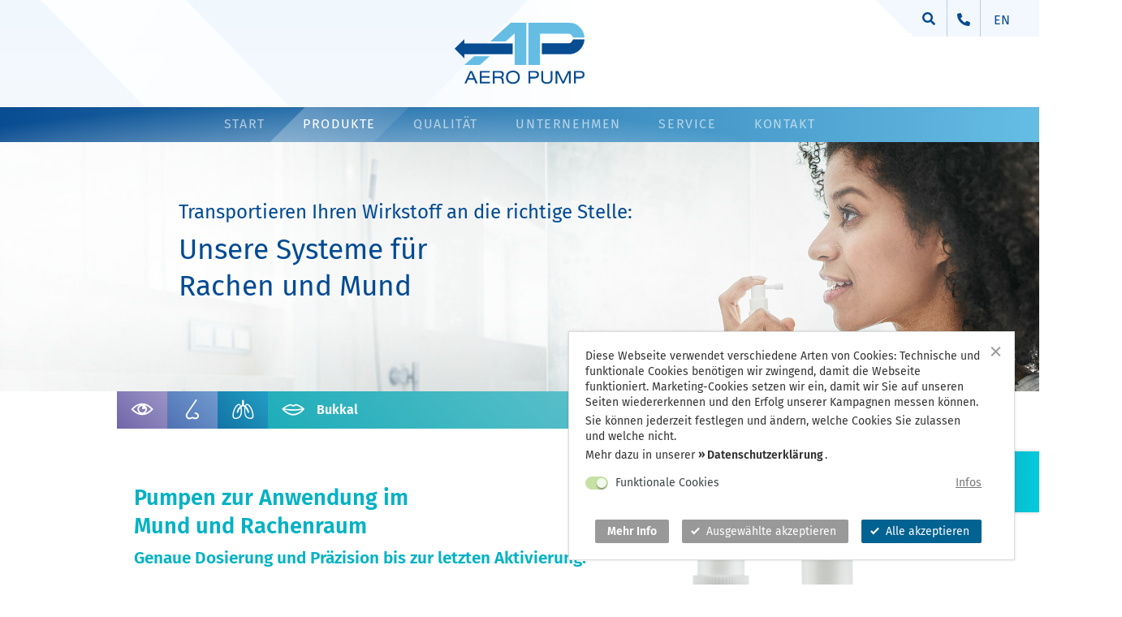

--- FILE ---
content_type: text/html; charset=utf-8
request_url: https://www.aeropump.de/produkte/bukkal
body_size: 13819
content:
<!DOCTYPE html>
<html dir="ltr" lang="de-DE">
<head>

<meta charset="utf-8">
<!-- 
	##################################
	| Realisation:				   |
	| www.99grad.de  info@99grad.de  |
	##################################

	This website is powered by TYPO3 - inspiring people to share!
	TYPO3 is a free open source Content Management Framework initially created by Kasper Skaarhoj and licensed under GNU/GPL.
	TYPO3 is copyright 1998-2026 of Kasper Skaarhoj. Extensions are copyright of their respective owners.
	Information and contribution at https://typo3.org/
-->


<link rel="shortcut icon" href="/typo3conf/ext/nnsite/Resources/Public/Images/favicon.ico" type="image/png">

<meta name="generator" content="TYPO3 CMS" />
<meta name="twitter:card" content="summary" />


<link rel="stylesheet" type="text/css" href="/typo3conf/ext/nnsite/Resources/Public/Dist/style.min.css?1684163182" media="all">




<script src="/typo3temp/assets/js/5508b6c4f0.js?1607686970" type="text/javascript"></script>



	<meta name="apple-mobile-web-app-capable" content="yes">
	<meta name="apple-mobile-web-app-status-bar-style" content="black">
	<meta name="viewport" content="width=device-width, initial-scale=1.0, maximum-scale=1.0, user-scalable=no">
	<meta name="format-detection" content="telephone=no">
	<meta name="theme-color" content="#4e2662"><title>Aero Pump GmbH °  Pumpen zur Anwendung im Mund und Rachenraum Genaue Dosierung und Präzision bis zur letzten Aktivierung. </title>
				<meta property="gat" content="">
				<meta property="gtmanager" content="">
				<meta property="etracker" content="">
				<meta property="adwords" content="">
				<meta property="dsgvo" content="{&quot;optin&quot;:true,&quot;backdrop&quot;:false,&quot;cookie_suffix&quot;:&quot;20201013&quot;}">
			
<link rel="alternate" hreflang="de-DE" href="https://www.aeropump.de/produkte/bukkal"/>
<link rel="alternate" hreflang="en-US" href="https://www.aeropump.de/en/products/buccal"/>
<link rel="alternate" hreflang="x-default" href="https://www.aeropump.de/produkte/bukkal"/>

<link rel="canonical" href="https://www.aeropump.de/produkte/bukkal"/>


</head>
<body class="rpid-0 rpid-1 rpid-38 rpid-10 colorscheme-6 nav-unstuck rpid-10 rpid-30 lang-0 felayout-0 bannermode- home">


	<div class="tx-nnsite">
		
    <header>
        <!--
	===================================================================
	EXT:nnsite/Resources/Private/Partials/Header.html
-->

<div class="top-content">
	<div class="row no-gutters">
		<div class="col text-center">
			<nav class="top-bar d-flex pl-md-2">
				<div class="top-search pt-1 pr-2 d-flex">

					<div class="search-form">
						<form class="input-group" action="/suche?tx__%5Bcontroller%5D=Standard&amp;cHash=98f5fd7e8b1104ec0f27056c065b75b6" method="post">
<div>
<input type="hidden" name="__referrer[@extension]" value="" />
<input type="hidden" name="__referrer[@controller]" value="Standard" />
<input type="hidden" name="__referrer[@action]" value="index" />
<input type="hidden" name="__referrer[arguments]" value="YTowOnt96e8c7791f7e2ee43405ac83274259f569410acea" />
<input type="hidden" name="__referrer[@request]" value="a:3:{s:10:&quot;@extension&quot;;N;s:11:&quot;@controller&quot;;s:8:&quot;Standard&quot;;s:7:&quot;@action&quot;;s:5:&quot;index&quot;;}9da6a02387afdfce074306580df07f29e4facd4c" />
<input type="hidden" name="__trustedProperties" value="a:0:{}8d0322fdc62ddb3f24ce31f09088a625025fa8b2" />
</div>

							<div class="input-field">
								<input class="sword form-control pl-0 pb-0" type="text" name="tx_kesearch_pi1[sword]" value="" placeholder="Suchen" />
							</div>
							<span class="input-group-append toggle-search">
								<button class="border-0 pb-1" type="button">
									<i class="fa fa-search"></i>
								</button>
							</span>
						</form>
					</div>
				</div>
				<div class="top-phone pt-3 pb-2 pt-md-3 pb-md-2 px-3 show-pointer">
					<i class="fas fa-phone-alt"></i>
					<div class="d-none popover-content">
						<div class="top-phone-popover p-5">
							<!--
	-------------------------------------------------------------------------
	EXT:nnsite/Resources/Private/FluidStyledContent/Layouts/Default.html
-->



	
			
	<!--
		-------------------------------------------------------------------------------
		EXT:nnsite/Resources/Private/FluidStyledContent/Partials/Header/All.html
	-->
	




			
			
    <!--
		===========================================================================
		EXT:nnsite/Resources/Private/FluidStyledContent/Templates/Text.html
	-->
	<h2>Aero Pump GmbH</h2>
<p>Dr.-Ruben-Rausing-Straße 5<br> 65239 Hochheim · Germany<br> Tel: +49 (0)6146 6030<br> Fax: +49 (0)6146 603 100<br> <a href="javascript:linkTo_UnCryptMailto(%27ocknvq%2CkphqBcgtqrwor0fg%27);">info<span class="at"></span>aeropump.de</a></p>
<hr>
<h2>Wareneingang / Anlieferung:</h2>
<p>Aero Pump GmbH<br> Feldbergstraße 17<br> 65239 Hochheim · Germany</p>

	
	

	
						</div>
					</div>
				</div>
				<div class="top-language pt-3 pb-4 pb-md-0 px-2 px-md-3 mr-md-5 d-flex">
					
	
		
			
					<!--
						<a class="active">de</a>
					-->
				
		
			
					<a class="px-1 " href="/en/products/buccal">en</a>
				
		
			
		
	

				</div>
			</nav>
			<div class="logo py-2 py-lg-7">
				<a href="/">
					<img src="/typo3conf/ext/nnsite/Resources/Public/Images/ap-logo-color.svg" width="215" height="102" alt="" />
				</a>
			</div>
		</div>
	</div>
</div>



        <!--
	===================================================================
	EXT:nnsite/Resources/Private/Partials/Navigation.html
-->

<section class="nav-main">
	<nav data-deep="0" class="navbar navbar-expand-lg navbar-dark"><button class="navbar-toggler collapsed" type="button" data-toggle="collapse"
					data-target="#navbarSupportedContent" aria-controls="navbarSupportedContent"
					aria-expanded="false" aria-label="Toggle navigation"><a class="toggle-nav"><span></span></a></button><div class="collapse navbar-collapse" id="navbarSupportedContent"><ul class="lv-0 navbar-nav my-5 mx-3 ml-md-6 my-lg-0 mx-lg-auto justify-center"><li class="lv-0 nav-item"><a class="lv-0 nav-link " title="Start" href="/">
					Start
				</a></li><li class="lv-0 nav-item dropdown special-link d-none d-lg-block"><a class="lv-0 nav-link dropdown-toggler active" href="#"
											role="button" data-toggle="dropdown" aria-haspopup="true" aria-expanded="false">
											Produkte
										</a><ul class="lv-1 dropdown-menu px-4" aria-labelledby="navbarDropdown-10"><li><!--
	-------------------------------------------------------------------------
	EXT:nnsite/Resources/Private/FluidStyledContent/Layouts/Default.html
--><div class="nnsite-container "><div id="c228" class="fontsize-0 fontcolor- nn-0 mt-4 frame frame-default  frame-type-text frame-layout-0"><!--
		-------------------------------------------------------------------------------
		EXT:nnsite/Resources/Private/FluidStyledContent/Partials/Header/All.html
	--><!--
		===========================================================================
		EXT:nnsite/Resources/Private/FluidStyledContent/Templates/Text.html
	--><p class="text-center"><a href="/produkte/uebersicht" class="ic ic-arrow">Zur Produkt-Übersicht</a></p></div></div><!--
	------------------------------------------------------------------------------------
	EXT:nnsite/Resources/Private/FluidStyledContent/Layouts/DefaultNoHeader.html
--><div class="nnsite-container "><div id="c206" class="nn-0 maxw-md mx-auto frame frame-default  frame-type-mask_productcategories frame-layout-0"><!--
		=============================================================================
		EXT:nnsite/Resources/Private/Mask/Frontend/Templates/Productcategories.html
	--><nav class="mask-productcategories design-20 d-flex justify-content-center w-current"><label class=""><a href="/produkte/ophthalmologisch" class="image-gradient-1 d-flex align-items-center py-1 py-md-2"><i class="mx-auto ml-md-0 mr-md-2 apf icon-ophthalm"></i><span class="d-none d-lg-block">Ophthalmologisch</span></a></label><label class=""><a href="/produkte/inhalativ" class="image-gradient-3 d-flex align-items-center py-1 py-md-2"><i class="mx-auto ml-md-0 mr-md-2 apf icon-inhalativ"></i><span class="d-none d-lg-block">Inhalativ</span></a></label><label class=""><a href="/produkte/otologisch" class="image-gradient-5 d-flex align-items-center py-1 py-md-2"><i class="mx-auto ml-md-0 mr-md-2 apf icon-otologisch"></i><span class="d-none d-lg-block">Otologisch</span></a></label><label class=""><a href="/produkte/nasal" class="image-gradient-2 d-flex align-items-center py-1 py-md-2"><i class="mx-auto ml-md-0 mr-md-2 apf icon-nasal"></i><span class="d-none d-lg-block">Nasal</span></a></label><label class="current"><a href="/produkte/bukkal" class="image-gradient-4 d-flex align-items-center py-1 py-md-2"><i class="mx-auto ml-md-0 mr-md-2 apf icon-bukkal"></i><span class="d-none d-lg-block">Bukkal</span></a></label><label class=""><a href="/produkte/topisch" class="image-gradient-6 d-flex align-items-center py-1 py-md-2"><i class="mx-auto ml-md-0 mr-md-2 apf icon-topisch"></i><span class="d-none d-lg-block">Topisch</span></a></label></nav></div></div><!--
	-------------------------------------------------------------------------
	EXT:nnsite/Resources/Private/FluidStyledContent/Layouts/Default.html
--><div class="nnsite-container "><div id="c223" class="fontsize-0 fontcolor- nn-3cols mb-0 maxw-md mx-auto minw-lg-650 min-gutter frame frame-default  frame-type-gridelements_pi1 frame-layout-0"><!--
		-------------------------------------------------------------------------------
		EXT:nnsite/Resources/Private/FluidStyledContent/Partials/Header/All.html
	--><div class="nn-contentbox-style-0"><!-- 
			===================================================================
			EXT:nnbootstrap/Resources/GridElements/3cols/frontend.html
		--><!-- 
	===================================================================
	EXT:nnbootstrap/Resources/Private/Partials/RowColumns.html
--><div class="row same-height"><div class="nn-col coluid-110 col-sm-4 first"><!--
	------------------------------------------------------------------------------------
	EXT:nnsite/Resources/Private/FluidStyledContent/Layouts/DefaultNoHeader.html
--><div id="c245" class="nn-0  frame frame-default  frame-type-mask_teaserbox frame-layout-0"><!--
		=============================================================================
		EXT:nnsite/Resources/Private/Mask/Frontend/Templates/Teaserbox.html
	--><div class="mask-teaserbox  design-50 align-self-stretch px-5 pb-3 color-0" id="mask-teaserbox-245"><a href="/produkte/uebersicht" class="link"></a><figure class="mx--5 "><img class="img-fluid" src="/fileadmin/_processed_/b/c/csm_008_Pharmazie_17592a0d70.jpg" width="600" height="300" alt="" /></figure><div class="content pt-4"><h3>Pharmazie</h3><div class="text"><p>Primärpackmittel für die pharmazeutische Industrie</p></div></div></div></div></div><div class="nn-col coluid-120 col-sm-4"><!--
	------------------------------------------------------------------------------------
	EXT:nnsite/Resources/Private/FluidStyledContent/Layouts/DefaultNoHeader.html
--><div id="c246" class="nn-0  frame frame-default  frame-type-mask_teaserbox frame-layout-0"><!--
		=============================================================================
		EXT:nnsite/Resources/Private/Mask/Frontend/Templates/Teaserbox.html
	--><div class="mask-teaserbox  design-50 align-self-stretch px-5 pb-3 color-0" id="mask-teaserbox-246"><a href="/produkte/topisch" class="link"></a><figure class="mx--5 "><img class="img-fluid" src="/fileadmin/_processed_/2/f/csm_Hand_Deteil_200108_alternativ_6595bc1641.jpg" width="600" height="300" alt="" /></figure><div class="content pt-4"><h3>Kosmetik</h3><div class="text"><p>Intuitive Pumpsysteme für die kosmetische Industrie</p></div></div></div></div></div><div class="nn-col coluid-130 col-sm-4 last"><!--
	------------------------------------------------------------------------------------
	EXT:nnsite/Resources/Private/FluidStyledContent/Layouts/DefaultNoHeader.html
--><div id="c247" class="nn-0  frame frame-default  frame-type-mask_teaserbox frame-layout-0"><!--
		=============================================================================
		EXT:nnsite/Resources/Private/Mask/Frontend/Templates/Teaserbox.html
	--><div class="mask-teaserbox  design-50 align-self-stretch px-5 pb-3 color-0" id="mask-teaserbox-247"><a href="/produkte/topisch" class="link"></a><figure class="mx--5 "><img class="img-fluid" src="/fileadmin/_processed_/8/b/csm_Nano_Teaser_Special_21f5338842.jpg" width="600" height="300" alt="" /></figure><div class="content pt-4"><h3>Specials</h3><div class="text"><p>Perfekt auf Ihre Wünsche angepasste Pumpsysteme</p></div></div></div></div></div></div></div></div></div></li></ul></li><li class="lv-0 nav-item dropdown default-link nav-mobile d-lg-none"><a class="lv-0 nav-link dropdown-toggler active" href="#"
				   id="navbarDropdown-10" role="button" data-toggle="dropdown" aria-haspopup="true" aria-expanded="false">
					Produkte
				</a><ul class="lv-1 nav-mobile-sub dropdown-menu" aria-labelledby="navbarDropdown-10"><li class="lv-1 nav-item"><a class="lv-1 nav-link " title="Produkte Übersicht" href="/produkte/uebersicht">
					Produkte Übersicht
				</a></li><li class="lv-1 nav-item"><a class="lv-1 nav-link " title="Ophthalmologisch" href="/produkte/ophthalmologisch">
					Ophthalmologisch
				</a></li><li class="lv-1 nav-item"><a class="lv-1 nav-link " title="Nasal" href="/produkte/nasal">
					Nasal
				</a></li><li class="lv-1 nav-item"><a class="lv-1 nav-link " title="Inhalativ" href="/produkte/inhalativ">
					Inhalativ
				</a></li><li class="lv-1 nav-item"><a class="lv-1 nav-link active" title="Bukkal" href="/produkte/bukkal">
					Bukkal
				</a></li><li class="lv-1 nav-item"><a class="lv-1 nav-link " title="Otologisch" href="/produkte/otologisch">
					Otologisch
				</a></li><li class="lv-1 nav-item"><a class="lv-1 nav-link " title="Topisch" href="/produkte/topisch">
					Topisch
				</a></li></ul></li><li class="lv-0 nav-item"><a class="lv-0 nav-link " title="Qualität" href="/qualitaet">
					Qualität
				</a></li><li class="lv-0 nav-item dropdown special-link d-none d-lg-block"><a class="lv-0 nav-link dropdown-toggler " href="#"
											role="button" data-toggle="dropdown" aria-haspopup="true" aria-expanded="false">
											Unternehmen
										</a><ul class="lv-1 dropdown-menu px-4" aria-labelledby="navbarDropdown-16"><li><!--
	-------------------------------------------------------------------------
	EXT:nnsite/Resources/Private/FluidStyledContent/Layouts/Default.html
--><div class="nnsite-container "><div id="c965" class="fontsize-0 fontcolor-0 nn-3cols mt-7 mb-0 maxw-md mx-auto mx-md-auto minw-lg-650 min-gutter frame frame-default  frame-type-gridelements_pi1 frame-layout-0"><!--
		-------------------------------------------------------------------------------
		EXT:nnsite/Resources/Private/FluidStyledContent/Partials/Header/All.html
	--><div class="nn-contentbox-style-0"><!-- 
			===================================================================
			EXT:nnbootstrap/Resources/GridElements/3cols/frontend.html
		--><!-- 
	===================================================================
	EXT:nnbootstrap/Resources/Private/Partials/RowColumns.html
--><div class="row same-height"><div class="nn-col coluid-110 col-sm-4 first"><!--
	------------------------------------------------------------------------------------
	EXT:nnsite/Resources/Private/FluidStyledContent/Layouts/DefaultNoHeader.html
--><div id="c962" class="nn-0  frame frame-default  frame-type-mask_teaserbox frame-layout-0"><!--
		=============================================================================
		EXT:nnsite/Resources/Private/Mask/Frontend/Templates/Teaserbox.html
	--><div class="mask-teaserbox  design-50 align-self-stretch px-5 pb-3 color-0" id="mask-teaserbox-962"><a href="/unternehmen/aero-pump" class="link"></a><figure class="mx--5 "><img class="img-fluid" src="/fileadmin/_processed_/e/a/csm_Aeropump_Teaser_2d9d89d0f7.jpg" width="600" height="300" alt="" /></figure><div class="content pt-4"><h3>Aero pump</h3><div class="text"><p>Modernste Primärpackmittel seit Jahrzehnten</p></div></div></div></div></div><div class="nn-col coluid-120 col-sm-4"><!--
	------------------------------------------------------------------------------------
	EXT:nnsite/Resources/Private/FluidStyledContent/Layouts/DefaultNoHeader.html
--><div id="c963" class="nn-0  frame frame-default  frame-type-mask_teaserbox frame-layout-0"><!--
		=============================================================================
		EXT:nnsite/Resources/Private/Mask/Frontend/Templates/Teaserbox.html
	--><div class="mask-teaserbox text-w-link design-50 align-self-stretch px-5 pb-3 color-0" id="mask-teaserbox-963"><a href="/unternehmen/karriere" class="link"></a><figure class="mx--5 "><img class="img-fluid" src="/fileadmin/_processed_/e/2/csm_ALAMY_P4TWNG_fdffd21b89.jpg" width="600" height="300" alt="" /></figure><div class="content pt-4"><h3>Karriere</h3><div class="text"><p>Arbeiten bei Aero Pump</p><p><a href="/unternehmen/karriere" class="ic ic-arrow">Übersicht</a><br><a href="/unternehmen/karriere/stellenangebote" class="ic ic-arrow">Stellenangebote</a><br><a href="/unternehmen/karriere/ausbildung" class="ic ic-arrow">Ausbildung</a></p></div></div></div></div></div><div class="nn-col coluid-130 col-sm-4 last"><!--
	------------------------------------------------------------------------------------
	EXT:nnsite/Resources/Private/FluidStyledContent/Layouts/DefaultNoHeader.html
--><div id="c964" class="nn-0  frame frame-default  frame-type-mask_teaserbox frame-layout-0"><!--
		=============================================================================
		EXT:nnsite/Resources/Private/Mask/Frontend/Templates/Teaserbox.html
	--><div class="mask-teaserbox  design-50 align-self-stretch px-5 pb-3 color-0" id="mask-teaserbox-964"><a href="/unternehmen/news" class="link"></a><figure class="mx--5 "><img class="img-fluid" src="/fileadmin/_processed_/3/5/csm_News_teaser_e298175775.jpg" width="600" height="300" alt="" /></figure><div class="content pt-4"><h3>News</h3><div class="text"><p>Neuigkeiten, Messen und Events</p></div></div></div></div></div></div></div></div></div></li></ul></li><li class="lv-0 nav-item dropdown default-link nav-mobile d-lg-none"><a class="lv-0 nav-link dropdown-toggler " href="#"
				   id="navbarDropdown-16" role="button" data-toggle="dropdown" aria-haspopup="true" aria-expanded="false">
					Unternehmen
				</a><ul class="lv-1 nav-mobile-sub dropdown-menu" aria-labelledby="navbarDropdown-16"><li class="lv-1 nav-item"><a class="lv-1 nav-link " title="News" href="/unternehmen/news">
					News
				</a></li><li class="lv-1 nav-item"><a class="lv-1 nav-link " title="Aero Pump" href="/unternehmen/aero-pump">
					Aero Pump
				</a></li><li class="lv-1 nav-item"><a class="lv-1 nav-link " title="Virtueller Rundgang" href="/unternehmen/virtueller-rundgang">
					Virtueller Rundgang
				</a></li><li class="lv-1 nav-item dropdown default-link "><a class="lv-1 nav-link dropdown-toggler " href="#"
				   id="navbarDropdown-52" role="button" data-toggle="dropdown" aria-haspopup="true" aria-expanded="false">
					Karriere
				</a><ul class="lv-2 nav-mobile-sub dropdown-menu" aria-labelledby="navbarDropdown-52"><li class="lv-2 nav-item"><a class="lv-2 nav-link " title="Stellenangebote" href="/unternehmen/karriere/stellenangebote">
					Stellenangebote
				</a></li><li class="lv-2 nav-item"><a class="lv-2 nav-link " title="Ausbildungen" href="/unternehmen/karriere/ausbildung">
					Ausbildungen
				</a></li></ul></li></ul></li><li class="lv-0 nav-item dropdown default-link "><a class="lv-0 nav-link dropdown-toggler " href="#"
				   id="navbarDropdown-22" role="button" data-toggle="dropdown" aria-haspopup="true" aria-expanded="false">
					Service
				</a><ul class="lv-1  dropdown-menu" aria-labelledby="navbarDropdown-22"><li class="lv-1 nav-item"><a class="lv-1 nav-link " title="Unterstützung" href="/service/unterstuetzung">
					Unterstützung
				</a></li><li class="lv-1 nav-item"><a class="lv-1 nav-link " title="Partnerunternehmen" href="/service/partner">
					Partnerunternehmen
				</a></li><li class="lv-1 nav-item"><a class="lv-1 nav-link " title="Downloads" href="/service/downloads">
					Downloads
				</a></li></ul></li><li class="lv-0 nav-item dropdown default-link "><a class="lv-0 nav-link dropdown-toggler " href="#"
				   id="navbarDropdown-23" role="button" data-toggle="dropdown" aria-haspopup="true" aria-expanded="false">
					Kontakt
				</a><ul class="lv-1  dropdown-menu" aria-labelledby="navbarDropdown-23"><li class="lv-1 nav-item"><a class="lv-1 nav-link " title="Kontakt Deutschland" href="/kontakt/deutschland">
					Kontakt Deutschland
				</a></li><li class="lv-1 nav-item"><a class="lv-1 nav-link " title="Kontakt Weltweit" href="/kontakt/weltweit">
					Kontakt Weltweit
				</a></li></ul></li></ul><div class="nav-mobile-meta d-lg-none pb-15 pt-4"><!--
	-------------------------------------------------------------------------
	EXT:nnsite/Resources/Private/FluidStyledContent/Layouts/Default.html
--><div class="nnsite-container "><div id="c1737" class="fontsize-0 fontcolor-0 nn-0  frame frame-default  frame-type-menu_subpages frame-layout-0"><!--
		-------------------------------------------------------------------------------
		EXT:nnsite/Resources/Private/FluidStyledContent/Partials/Header/All.html
	--><ul><li><a href="/impressum" title="Impressum"><span>Impressum</span></a></li><li><a href="/datenschutz" title="Datenschutz&amp;shy;erklärung"><span>Datenschutz&shy;erklärung</span></a></li><li><a href="/agb" title="AGB"><span>AGB</span></a></li></ul></div></div></div></div></nav>
</section>



        <!-- 
	===================================================================
	EXT:nnsite/Resources/Private/Partials/Header.html
-->

<aside class="header header-slider">
	<!--
	------------------------------------------------------------------------------------
	EXT:nnsite/Resources/Private/FluidStyledContent/Layouts/DefaultNoHeader.html
-->




	
		<div id="c187" class="nn-bannerslider  frame frame-default nnsite-frame-99 frame-type-gridelements_pi1 frame-layout-0">
	

			
			
	<!--
		===================================================================
		EXT:nnsite/Resources/GridElements/BannerSlider/Frontend.html
	-->
	
	

	<div 
			class="bannerslider style-10 height-10"><div class="bannerslider-content"><div class="slick-slider"
					data-preset="{&quot;dots&quot;:true,&quot;arrows&quot;:true,&quot;slidesToShow&quot;:1,&quot;autoplay&quot;:true,&quot;fade&quot;:true,&quot;responsive&quot;:[{&quot;breakpoint&quot;:768,&quot;settings&quot;:{&quot;arrows&quot;:false,&quot;centerPadding&quot;:&quot;40px&quot;}}]}"
					data-preset-override="{&quot;autoplay&quot;:true,&quot;autoplaySpeed&quot;:&quot;4000&quot;,&quot;arrows&quot;:&quot;&quot;,&quot;dots&quot;:&quot;&quot;}"><div class="mask-slideritem pos-left"><!--
		===================================================================
		EXT:nnsite/Resources/Private/Mask/Frontend/Templates/Slideritem.html
	--><figure class="d-none d-lg-block" data-lazy data-src="/fileadmin/_processed_/2/c/csm_Mund_Main-Slider_191202_bfb104c8fb.jpg"></figure><figure class="d-lg-none" data-lazy data-src="/fileadmin/_processed_/2/c/csm_Mund_Main-Slider_191202_e2a5aaede3.jpg"></figure><div class="text pos-left " style="color:#004a93;"><h2>Transportieren Ihren Wirkstoff an die richtige Stelle:</h2><h1>Unsere Systeme für <br />
Rachen und Mund </h1></div></div></div></div><div class="textoverlay container d-none d-lg-block"></div></div>

	
	
		</div>
	

	
</aside>
        <!--
	===================================================================
	EXT:nnsite/Resources/Private/Partials/ProductNavigation.html
-->

	<div class="product-nav">
		<!--
	------------------------------------------------------------------------------------
	EXT:nnsite/Resources/Private/FluidStyledContent/Layouts/DefaultNoHeader.html
-->



	
		<div class="nnsite-container ">


	
		<div id="c119" class="nn-0 mb-5 maxw-lg mx-auto frame frame-default  frame-type-mask_productcategories frame-layout-0">
	

			
			
	<!--
		=============================================================================
		EXT:nnsite/Resources/Private/Mask/Frontend/Templates/Productcategories.html
	-->

	
	
	
		<nav class="mask-productcategories design-10 d-flex justify-content-center w-current">
			
				
				<label class="">
					<a href="/produkte/ophthalmologisch" class="image-gradient-1 d-flex align-items-center py-1 py-md-2">
						<i class="mx-auto ml-md-0 mr-md-2 apf icon-ophthalm"></i>
						<span class="d-none d-lg-block">Ophthalmologisch</span>
					</a>
				</label>
			
				
				<label class="">
					<a href="/produkte/nasal" class="image-gradient-2 d-flex align-items-center py-1 py-md-2">
						<i class="mx-auto ml-md-0 mr-md-2 apf icon-nasal"></i>
						<span class="d-none d-lg-block">Nasal</span>
					</a>
				</label>
			
				
				<label class="">
					<a href="/produkte/inhalativ" class="image-gradient-3 d-flex align-items-center py-1 py-md-2">
						<i class="mx-auto ml-md-0 mr-md-2 apf icon-inhalativ"></i>
						<span class="d-none d-lg-block">Inhalativ</span>
					</a>
				</label>
			
				
				<label class="current">
					<a href="/produkte/bukkal" class="image-gradient-4 d-flex align-items-center py-1 py-md-2">
						<i class="mx-auto ml-md-0 mr-md-2 apf icon-bukkal"></i>
						<span class="d-none d-lg-block">Bukkal</span>
					</a>
				</label>
			
				
				<label class="">
					<a href="/produkte/otologisch" class="image-gradient-5 d-flex align-items-center py-1 py-md-2">
						<i class="mx-auto ml-md-0 mr-md-2 apf icon-otologisch"></i>
						<span class="d-none d-lg-block">Otologisch</span>
					</a>
				</label>
			
				
				<label class="">
					<a href="/produkte/topisch" class="image-gradient-6 d-flex align-items-center py-1 py-md-2">
						<i class="mx-auto ml-md-0 mr-md-2 apf icon-topisch"></i>
						<span class="d-none d-lg-block">Topisch</span>
					</a>
				</label>
			
		</nav>
	

	
	
		</div>
	

	
		</div>
	

	</div>


    </header>
    
        <section class="downloads">
            
            <!--
	-------------------------------------------------------------------------
	EXT:nnsite/Resources/Private/FluidStyledContent/Layouts/Default.html
-->



	
			
	<!--
		-------------------------------------------------------------------------------
		EXT:nnsite/Resources/Private/FluidStyledContent/Partials/Header/All.html
	-->
	

		

		




		






		




		

	




			
			
	<!--
		===========================================================================
		EXT:nnsite/Resources/Private/FluidStyledContent/Templates/List.html
	-->
	<!--
    =============================================================================
    EXT:nndownloads/Resources/Private/Templates/Nndownloads/List.html
-->

<div class="tx-nndownloads">
	<div class="download-box fontsize-10">

		<a href="#" class="download-toggle d-flex">
			<div class="download-button text-center px-2 px-md-3 pt-2 pb-1 pt-md-3 pb-md-2 d-flex flex-column">
				<i class="fa fa-file-alt fa-2x mb-1"></i>
				<span>pdf</span>
			</div>
		</a>

		<div class="content py-5 px-5 py-md-8 px-md-10 mt--8">
			<div class="intro mr-9 mr-md-20 mb-4">
				<!--
	-------------------------------------------------------------------------
	EXT:nnsite/Resources/Private/FluidStyledContent/Layouts/Default.html
-->



	
			
	<!--
		-------------------------------------------------------------------------------
		EXT:nnsite/Resources/Private/FluidStyledContent/Partials/Header/All.html
	-->
	




			
			
    <!--
		===========================================================================
		EXT:nnsite/Resources/Private/FluidStyledContent/Templates/Text.html
	-->
	<h4>Downloads</h4>
<p>Weitere umfassende Infor­ma­tionen finden Sie in unseren Produkt­bro­schüren,&nbsp;die wir Ihnen gerne hier zum Download zur Verfügung stellen.</p>

	
	

	
			</div>

			<div class="featured">
				
					<a class="d-flex mb-4" href="/fileadmin/downloads/Aero_Pump_Buccal_Folder.pdf" target="_blank" title="Broschüre „Bukkal”" alt="Broschüre „Bukkal”">

						<div class="pr-4 image">
							<img class="img-fluid" src="/fileadmin/_processed_/8/f/csm_Aero_Pump_Buccal_Folder_f9eb94823e.png" width="106" height="150" alt="" />
						</div>
						<div class="mr-auto d-flex align-items-center">
							<div>
								<h5>Broschüre „Bukkal”</h5>
								<p>Auf einen Blick: Übersicht unserer Produkte&nbsp;für den Bereich „Bukkal“.</p>
							</div>
						</div>
					</a>
				
			</div>

			<hr />

			<div class="pb-3">
				<strong><!--
	-------------------------------------------------------------------------
	EXT:nnsite/Resources/Private/FluidStyledContent/Layouts/Default.html
-->



	
			
	<!--
		-------------------------------------------------------------------------------
		EXT:nnsite/Resources/Private/FluidStyledContent/Partials/Header/All.html
	-->
	




			
			
    <!--
		===========================================================================
		EXT:nnsite/Resources/Private/FluidStyledContent/Templates/Text.html
	-->
	<p>Weitere Downloads</p>

	
	

	</strong>
			</div>

			<div class="additional pr-4 pr-sm-10">
				<div class="row">
					
						<div class="col-4 col-lg-4 mt-auto pb-3 pr-0">
							<a href="/fileadmin/downloads/Aero_Pump_Ophthalmic_3K_Folder.pdf" target="_blank" title="Broschüre „Ophtalmologisch”" alt="Broschüre „Ophtalmologisch”">
								<div class="pb-1">
									<img class="img-fluid" src="/fileadmin/_processed_/9/1/csm_Auge_Teaser_191203_6b96b2adf9.jpg" width="142" height="89" alt="" />
								</div>
								<div class="text text-overflow-ellipse">
									Ophtalmologisch
								</div>
							</a>
						</div>
					
						<div class="col-4 col-lg-4 mt-auto pb-3 pr-0">
							<a href="/fileadmin/downloads/Aero_Pump_Nasal_Folder.pdf" target="_blank" title="Broschüre „Nasal”" alt="Broschüre „Nasal”">
								<div class="pb-1">
									<img class="img-fluid" src="/fileadmin/_processed_/1/a/csm_Nase02_Teaser_191203_cfe15bc1f9.jpg" width="214" height="134" alt="" />
								</div>
								<div class="text text-overflow-ellipse">
									Nasal
								</div>
							</a>
						</div>
					
						<div class="col-4 col-lg-4 mt-auto pb-3 pr-0">
							<a href="/fileadmin/downloads/Aero_Pump_Pulmonary_Folder.pdf" target="_blank" title="Broschüre „Inhalativ”" alt="Broschüre „Inhalativ”">
								<div class="pb-1">
									<img class="img-fluid" src="/fileadmin/_processed_/1/7/csm_Lunge_Teaser_191203_dc91858293.jpg" width="250" height="157" alt="" />
								</div>
								<div class="text text-overflow-ellipse">
									Inhalativ
								</div>
							</a>
						</div>
					
						<div class="col-4 col-lg-4 mt-auto pb-3 pr-0">
							<a href="/fileadmin/downloads/Aero_Pump_Otological_Folder.pdf" target="_blank" title="Broschüre „Otologisch”" alt="Broschüre „Otologisch”">
								<div class="pb-1">
									<img class="img-fluid" src="/fileadmin/_processed_/4/6/csm_Ohr_Teaser_191203_1b0d5789d4.jpg" width="212" height="132" alt="" />
								</div>
								<div class="text text-overflow-ellipse">
									Otologisch
								</div>
							</a>
						</div>
					
						<div class="col-4 col-lg-4 mt-auto pb-3 pr-0">
							<a href="/fileadmin/downloads/Aero_Pump_Topic_Folder.pdf" target="_blank" title="Broschüre „Topisch”" alt="Broschüre „Topisch”">
								<div class="pb-1">
									<img class="img-fluid" src="/fileadmin/_processed_/2/f/csm_Hand_Deteil_200108_alternativ_accb2a763b.jpg" width="250" height="156" alt="" />
								</div>
								<div class="text text-overflow-ellipse">
									Topisch
								</div>
							</a>
						</div>
					
						<div class="col-4 col-lg-4 mt-auto pb-3 pr-0">
							<a href="/fileadmin/downloads/AP_Image_2012_RZ_24082012web.pdf" target="_blank" title="Aero Pump Unternehmens-Portrait" alt="Aero Pump Unternehmens-Portrait">
								<div class="pb-1">
									<img class="img-fluid" src="/fileadmin/_processed_/4/d/csm_aero-pump-logo-hg-hell_9dff9b092d.jpg" width="250" height="156" alt="" />
								</div>
								<div class="text text-overflow-ellipse">
									Über Aero Pump
								</div>
							</a>
						</div>
					
				</div>
			</div>
		</div>

	</div>
</div>


	
	

	
        </section>
    
    <main class="main">
        <div class="row no-gutters">
            <div class="col">
                <section class="content">
                    
                    <!--
	-------------------------------------------------------------------------
	EXT:nnsite/Resources/Private/FluidStyledContent/Layouts/Default.html
-->


	
		<section class="nnsite-frame nnsite-frame-10 fontsize-0 fontcolor-0">
	
		<div class="nnsite-container  nnsite-frame-inner">


	
		<div id="c489" class="fontsize-0 fontcolor-0 nn-2cols pb-24 maxw-950 mx-auto mb-md--5 frame frame-default  frame-type-gridelements_pi1 frame-layout-0">
	
			
	<!--
		-------------------------------------------------------------------------------
		EXT:nnsite/Resources/Private/FluidStyledContent/Partials/Header/All.html
	-->
	

		

		




		






		




		

	




			
			

	<!-- 
		===================================================================
		EXT:nnbootstrap/Resources/GridElements/2cols/frontend.html
	-->

	

<!-- 
	===================================================================
	EXT:nnbootstrap/Resources/Private/Partials/RowColumns.html
-->
<div class="row ">
	
		<div class="nn-col coluid-110 col-sm-8 first">
			<!--
	-------------------------------------------------------------------------
	EXT:nnsite/Resources/Private/FluidStyledContent/Layouts/Default.html
-->



	
		<div id="c486" class="fontsize-0 fontcolor-0 nn-0 mt-md-10 frame frame-default  frame-type-text frame-layout-0">
	
			
	<!--
		-------------------------------------------------------------------------------
		EXT:nnsite/Resources/Private/FluidStyledContent/Partials/Header/All.html
	-->
	

		
			<div  class="hg-20 grcol-13 gralign-left">
		

		

	<!--
		-------------------------------------------------------------------------------
		EXT:nnsite/Resources/Private/FluidStyledContent/Partials/Header/Header.html
	-->

	
		<h2 class="h-20 color-13 text-left">
			
				Pumpen zur Anwendung im <br />
Mund und Rachenraum
			
		</h2>
	





		


	<!--
		-------------------------------------------------------------------------------
		EXT:nnsite/Resources/Private/FluidStyledContent/Partials/Header/Subheader.html
	-->
	
		<h3 class="subheader">
			Genaue Dosierung und Präzision bis zur letzten Aktivierung.
		</h3>
	





		




		
			</div>
		

	




			
			
    <!--
		===========================================================================
		EXT:nnsite/Resources/Private/FluidStyledContent/Templates/Text.html
	-->
	

	
	
		</div>
	

	<!--
	-------------------------------------------------------------------------
	EXT:nnsite/Resources/Private/FluidStyledContent/Layouts/Default.html
-->



	
		<div id="c487" class="fontsize-0 fontcolor-0 nn-0 maxw-md mx-auto mr-md-10 frame frame-default  frame-type-text frame-layout-0">
	
			
	<!--
		-------------------------------------------------------------------------------
		EXT:nnsite/Resources/Private/FluidStyledContent/Partials/Header/All.html
	-->
	

		

		




		






		




		

	




			
			
    <!--
		===========================================================================
		EXT:nnsite/Resources/Private/FluidStyledContent/Templates/Text.html
	-->
	<p>Unsere Sprühpumpen zur bukkalen Anwendung werden zumeist für die medizinische Anwendung von Husten-, Erkältungs- und Mundsprays genutzt. Geeignet und erprobt sind unsere Systeme auch mit viskosen Formulierungen. Beispiele hierfür sind alkoholhaltige Substanzen oder Lösungen mit Zusätzen wie Eukalyptus.</p>
<p>Hier erweisen sich unsere Rachenpumpen mit ihrer lokalen und zuverlässigen Anwendung als das ideale Primärpackmittel.</p>
<p>Über unseren Partner Ursatec sind Mund- und Rachensprays als konser­vierungs­mittelfreie 3K®-Systeme sowie passende Flaschen in verschiedenen Materialien und unterschiedlichen Füllmengen erhältlich.</p>

	
	
		</div>
	

	<!--
	-------------------------------------------------------------------------
	EXT:nnsite/Resources/Private/FluidStyledContent/Layouts/Default.html
-->



	
		<div id="c488" class="fontsize-0 fontcolor-0 nn-0  frame frame-default  frame-type-text frame-layout-0">
	
			
	<!--
		-------------------------------------------------------------------------------
		EXT:nnsite/Resources/Private/FluidStyledContent/Partials/Header/All.html
	-->
	

		

		




		






		




		

	




			
			
    <!--
		===========================================================================
		EXT:nnsite/Resources/Private/FluidStyledContent/Templates/Text.html
	-->
	<p><a href="javascript:linkTo_UnCryptMailto(%27ocknvq%2CucnguBcgtqrwor0fg%27);" class="cta-btn cta-btn-10">Kontakt</a></p>

	
	
		</div>
	

	
		</div>
	
		<div class="nn-col coluid-120 col-sm-4 last">
			<!--
	-------------------------------------------------------------------------
	EXT:nnsite/Resources/Private/FluidStyledContent/Layouts/Default.html
-->



	
		<div id="c1188" class="fontsize-0 fontcolor-0 nn-0 mt-md-10 frame frame-default  frame-type-image frame-layout-0">
	
			
	<!--
		-------------------------------------------------------------------------------
		EXT:nnsite/Resources/Private/FluidStyledContent/Partials/Header/All.html
	-->
	

		

		




		






		




		

	




			
			

	<!--
		===========================================================================
		EXT:nnsite/Resources/Private/FluidStyledContent/Templates/Image.html
	-->
	<div class="ce-image ce-center ce-above">
		
<!--
	=========================================================================
	EXT:nnsite/Resources/Private/FluidStyledContent/Partials/Media/Gallery.html
-->


	<div class="d-flex flex-wrap mx--2">
		
			<div class="px-2 maxw-md-md col-12 mx-md-auto">
				<!--
	=========================================================================
	EXT:nnsite/Resources/Private/FluidStyledContent/Partials/Media/Type.html
-->


		
<!--
	===================================================================================
	EXT:nnsite/Resources/Private/FluidStyledContent/Partials/Media/Type/Image.html
-->
<figure class="image">
	
			
					
<img class="image-embed-item" src="/fileadmin/_processed_/e/5/csm_Gruppe_Mund_9bd9d103d7.png" width="772" height="915" alt="" />


				
		
	
</figure>


	

			</div>
		
	</div>
	

	</div>


	
	
		</div>
	

	
		</div>
	
</div>



	
	
		</div>
	

	
		</div>
	
		</section>
	
<!--
	-------------------------------------------------------------------------
	EXT:nnsite/Resources/Private/FluidStyledContent/Layouts/Default.html
-->


	
		<section class="nnsite-frame nnsite-frame-11 fontsize-0 fontcolor-0">
	
		<div class="nnsite-container  nnsite-frame-inner">


	
		<div id="c1226" class="fontsize-0 fontcolor-0 nn-2cols maxw-md-950 mx-md-auto py-10 frame frame-default  frame-type-gridelements_pi1 frame-layout-0">
	
			
	<!--
		-------------------------------------------------------------------------------
		EXT:nnsite/Resources/Private/FluidStyledContent/Partials/Header/All.html
	-->
	

		

		




		






		




		

	




			
			

	<!-- 
		===================================================================
		EXT:nnbootstrap/Resources/GridElements/2cols/frontend.html
	-->

	

<!-- 
	===================================================================
	EXT:nnbootstrap/Resources/Private/Partials/RowColumns.html
-->
<div class="row ">
	
		<div class="nn-col coluid-110 col-sm-6 first">
			<!--
	------------------------------------------------------------------------------------
	EXT:nnsite/Resources/Private/FluidStyledContent/Layouts/DefaultNoHeader.html
-->




	
		<div id="c1224" class="nn-0 mr-md-15 frame frame-default  frame-type-mask_hotspots frame-layout-0">
	

			
			
	<!--
		=============================================================================
		EXT:nnsite/Resources/Private/Mask/Frontend/Templates/Hotspots.html
	-->

	<div id="mask-hotspots-1224" class="mask-hotspots animation-ophta-3k">
				
		<div class="ani-container" data-autoplay="1" data-bubblepos="{&quot;0&quot;:{&quot;x&quot;:100,&quot;y&quot;:100},&quot;lg&quot;:{&quot;x&quot;:430,&quot;y&quot;:290}}">

			
					<img class="img-fluid" src="/fileadmin/_processed_/a/e/csm_Gruppe_Mund_gleich_hoehe_2acf380bec.png" width="800" height="870" alt="" />
				

			<div class="d-none">
				

					
					
						
					

					<div class="hotspot" 
						data-bodytext="&lt;p&gt;Snap-on-Verschlüsse sind öffnungssicher und effizient in der Verarbeitung&lt;/p&gt;" 
						data-title="Snap-on-Verschluss" 
						data-hover="Snap-on-Verschluss" 
						data-label="" 
						data-func="test" 
						data-image="/fileadmin/_processed_/a/9/csm_1910_AP3_Rachenpumpe_Bukkal_AP3_RSP_EBV_Schatten_785239bf6e.png"
						data-params="{&quot;x&quot;:24.629,&quot;y&quot;:50.993}">
					</div>
				

					
					
						
					

					<div class="hotspot" 
						data-bodytext="&lt;p&gt;Einfach durch Drehen zu öffnen&lt;/p&gt;" 
						data-title="Schraub-Verschluss" 
						data-hover="Schraub-Verschluss" 
						data-label="" 
						data-func="test" 
						data-image="/fileadmin/_processed_/4/1/csm_1910_Rachenpumpe_18x3_cos_transfer_Bukkal_AP1_RSP_EBV_Schatten_82f2dd9bd2.png"
						data-params="{&quot;x&quot;:65.37,&quot;y&quot;:44.954}">
					</div>
				
			</div>

			<div class="vue-overlay" :class="[`num-hotspots-`+hotspots.length]">
				<ul class="hotspots no-select">
					<li v-for="(hotspot, index) in hotspots" 
						@click="onClickHotspot($event, hotspot)"
						class="d-flex justify-content-center align-items-center"
						:class="[{selected:current==hotspot}, 'vue-hotspot', 'vue-hotspot-'+index]"
						:style="{left:(hotspot.params.x+'%'), top:(hotspot.params.y+'%')}"
						data-toggle="tooltip" data-placement="top" :title="hotspot.hover">
						<b>
							<template v-if="hotspot.label">{{ hotspot.label }}</template>
							<template v-else-if="hotspots.length == 1">i</template>
							<template v-else>{{ index + 1 }}</template>
						</b>
					</li>
				</ul>
				<div ref="infobox" class="infobox d-md-flex align-items-center">
					<figure ref="figure" class="flex-grow-0 flex-shrink-0" v-if="current.image" :style="{backgroundImage:'url(' + current.image + ')'}"></figure>
					<div ref="text" class="text maxw-300 p-4 p-md-0 mt-4 mt-md-0 ml-md-5">
						<h5 v-if="current.title">{{ current.title }}</h5>
						<div class="bodytext" v-if="current.bodytext" v-html="current.bodytext"></div>
					</div>
				</div>
			</div>
		</div>

	</div>

	
	
		</div>
	

	
		</div>
	
		<div class="nn-col coluid-120 col-sm-6 last">
			<!--
	-------------------------------------------------------------------------
	EXT:nnsite/Resources/Private/FluidStyledContent/Layouts/Default.html
-->



	
		<div id="c1223" class="fontsize-0 fontcolor-2 nn-0 mt-md-15 frame frame-default  frame-type-text frame-layout-0">
	
			
	<!--
		-------------------------------------------------------------------------------
		EXT:nnsite/Resources/Private/FluidStyledContent/Partials/Header/All.html
	-->
	

		

		

	<!--
		-------------------------------------------------------------------------------
		EXT:nnsite/Resources/Private/FluidStyledContent/Partials/Header/Header.html
	-->

	
		<h2 class="h-20">
			
				Mund- und Rachenspray-Pumpe
			
		</h2>
	





		






		




		

	




			
			
    <!--
		===========================================================================
		EXT:nnsite/Resources/Private/FluidStyledContent/Templates/Text.html
	-->
	<p><strong>Vielfältige Optionen mit Schraub- oder Snap-on-Verschluss</strong></p>
<p>Die Wahl des richtigen Verschlusssystems kann entscheidend sein. Unsere Verschlüsse sind optimiert für automatisierte Abfüllanlagen.</p>

	
	
		</div>
	

	
		</div>
	
</div>



	
	
		</div>
	

	
		</div>
	
		</section>
	
<!--
	-------------------------------------------------------------------------
	EXT:nnsite/Resources/Private/FluidStyledContent/Layouts/Default.html
-->


	
		<div class="nnsite-container ">


	
		<div id="c527" class="fontsize-0 fontcolor-0 nn-2cols mt-md-15 maxw-md-950 mx-md-auto pb-20 frame frame-default  frame-type-gridelements_pi1 frame-layout-0">
	
			
	<!--
		-------------------------------------------------------------------------------
		EXT:nnsite/Resources/Private/FluidStyledContent/Partials/Header/All.html
	-->
	

		

		




		






		




		

	




			
			

	<!-- 
		===================================================================
		EXT:nnbootstrap/Resources/GridElements/2cols/frontend.html
	-->

	

<!-- 
	===================================================================
	EXT:nnbootstrap/Resources/Private/Partials/RowColumns.html
-->
<div class="row ">
	
		<div class="nn-col coluid-110 col-sm-6 first">
			<!--
	-------------------------------------------------------------------------
	EXT:nnsite/Resources/Private/FluidStyledContent/Layouts/Default.html
-->



	
		<div id="c524" class="fontsize-0 fontcolor-0 nn-0 maxw-sm my-10 mx-auto frame frame-default  frame-type-text frame-layout-0">
	
			
	<!--
		-------------------------------------------------------------------------------
		EXT:nnsite/Resources/Private/FluidStyledContent/Partials/Header/All.html
	-->
	

		

		

	<!--
		-------------------------------------------------------------------------------
		EXT:nnsite/Resources/Private/FluidStyledContent/Partials/Header/Header.html
	-->

	
		<h2 class="h-20 color-17 text-left">
			
				Präzision sollte  individuell nutzbar und 100 % adaptierbar sein
			
		</h2>
	





		






		




		

	




			
			
    <!--
		===========================================================================
		EXT:nnsite/Resources/Private/FluidStyledContent/Templates/Text.html
	-->
	

	
	
		</div>
	

	<!--
	-------------------------------------------------------------------------
	EXT:nnsite/Resources/Private/FluidStyledContent/Layouts/Default.html
-->



	
		<div id="c525" class="fontsize-0 fontcolor-0 nn-0 maxw-md mx-auto frame frame-default  frame-type-text frame-layout-0">
	
			
	<!--
		-------------------------------------------------------------------------------
		EXT:nnsite/Resources/Private/FluidStyledContent/Partials/Header/All.html
	-->
	

		

		




		






		




		

	




			
			
    <!--
		===========================================================================
		EXT:nnsite/Resources/Private/FluidStyledContent/Templates/Text.html
	-->
	<p><strong>Adaptierbar für OTC, Rx und Generika</strong></p><ul> 	<li>verfügbare Dosierungen: von 100 mg bis 180 mg</li> 	<li>individuelle Dosierungen möglich</li> 	<li>geeignet zur Verwendung mit 10 ml, 15 ml, 20 ml und 30 ml Kunststoff-,&nbsp; Röhren- oder Hüttenglasflaschen</li> 	<li>für verschiedene Formulierungen und Viskositäten</li> 	<li>Sprühbild an individuelle Anforderungen anpassbar</li> </ul>

	
	
		</div>
	

	
		</div>
	
		<div class="nn-col coluid-120 col-sm-6 last">
			<!--
	------------------------------------------------------------------------------------
	EXT:nnsite/Resources/Private/FluidStyledContent/Layouts/DefaultNoHeader.html
-->




	
		<div id="c1211" class="nn-0 pt-md-10 pl-md-10 frame frame-default  frame-type-mask_imageinfo frame-layout-0">
	

			
			
	<!--
		=============================================================================
		EXT:nnsite/Resources/Private/Mask/Frontend/Templates/Imageinfo.html
	-->

	<div class="mask-imageinfo">
		<figure>
				
					
						
								<img class="img-fluid" src="/fileadmin/bildarchiv/mund/Mund_Spruehstoss_200112.png" width="1620" height="1064" alt="" />
							
					
			
			<a href="#" data-toggle="tooltip" data-placement="top" title="Mehr Infos" data-content="#mask-imageinfo-content-1211" data-modal="0" class="info p-4" data-params="{&quot;x&quot;:83.589,&quot;y&quot;:87.549}">
				<div class="ani-blub">
					<div class="circle rounded-circle d-flex align-items-center justify-content-center">
						<span>
							i
						</span>
					</div>
				</div>
			</a>
		</figure>

		<div class="mask-imageinfo-content px-6 pt-7 pb-5">
			<a href="#" class="close">
				<i class="fas fa-times"></i>
			</a>
			
				<div id="mask-imageinfo-content-1211">
					
						<!--
	-------------------------------------------------------------------------
	EXT:nnsite/Resources/Private/FluidStyledContent/Layouts/Default.html
-->


	
		<div class="nnsite-container ">


	
		<div id="c1210" class="fontsize-0 fontcolor-0 nn-0  frame frame-default  frame-type-image frame-layout-0">
	
			
	<!--
		-------------------------------------------------------------------------------
		EXT:nnsite/Resources/Private/FluidStyledContent/Partials/Header/All.html
	-->
	

		

		

	<!--
		-------------------------------------------------------------------------------
		EXT:nnsite/Resources/Private/FluidStyledContent/Partials/Header/Header.html
	-->

	
		<h1>
			
				Ausbringungsbestimmung
			
		</h1>
	





		






		




		

	




			
			

	<!--
		===========================================================================
		EXT:nnsite/Resources/Private/FluidStyledContent/Templates/Image.html
	-->
	<div class="ce-image ce-center ce-above">
		
<!--
	=========================================================================
	EXT:nnsite/Resources/Private/FluidStyledContent/Partials/Media/Gallery.html
-->


	<div class="d-flex flex-wrap mx--2">
		
			<div class="px-2  ">
				<!--
	=========================================================================
	EXT:nnsite/Resources/Private/FluidStyledContent/Partials/Media/Type.html
-->


		
<!--
	===================================================================================
	EXT:nnsite/Resources/Private/FluidStyledContent/Partials/Media/Type/Image.html
-->
<figure class="image">
	
			
					<a href="/fileadmin/_processed_/f/c/csm_Ausbringungsbestimmung-Bukkal_5920f97532.png" class="lightbox">
						
<img class="image-embed-item" src="/fileadmin/_processed_/f/c/csm_Ausbringungsbestimmung-Bukkal_c95a7c10e0.png" width="2957" height="1813" alt="" />


					</a>
				
		
	
</figure>


	

			</div>
		
	</div>
	

	</div>


	
	
		</div>
	

	
		</div>
	

					
				</div>
				
		</div>

	</div>


	
	
		</div>
	

	
		</div>
	
</div>



	
	
		</div>
	

	
		</div>
	
<!--
	-------------------------------------------------------------------------
	EXT:nnsite/Resources/Private/FluidStyledContent/Layouts/Default.html
-->


	
		<section class="nnsite-frame nnsite-frame-103 fontsize-0 fontcolor-0">
	
		<div class="nnsite-container  nnsite-frame-inner">


	
		<div id="c519" class="fontsize-0 fontcolor-0 nn-2cols  frame frame-default  frame-type-gridelements_pi1 frame-layout-0">
	
			
	<!--
		-------------------------------------------------------------------------------
		EXT:nnsite/Resources/Private/FluidStyledContent/Partials/Header/All.html
	-->
	




			
			

	<!-- 
		===================================================================
		EXT:nnbootstrap/Resources/GridElements/2cols/frontend.html
	-->

	

<!-- 
	===================================================================
	EXT:nnbootstrap/Resources/Private/Partials/RowColumns.html
-->
<div class="row ">
	
		<div class="nn-col coluid-110 col-sm-6 first">
			<!--
	-------------------------------------------------------------------------
	EXT:nnsite/Resources/Private/FluidStyledContent/Layouts/Default.html
-->



	
		<div id="c1236" class="fontsize-0 fontcolor-0 nn-0 mt-md-2 mb-md--5 frame frame-default  frame-type-image frame-layout-0">
	
			
	<!--
		-------------------------------------------------------------------------------
		EXT:nnsite/Resources/Private/FluidStyledContent/Partials/Header/All.html
	-->
	

		

		




		






		




		

	




			
			

	<!--
		===========================================================================
		EXT:nnsite/Resources/Private/FluidStyledContent/Templates/Image.html
	-->
	<div class="ce-image ce-center ce-above">
		
<!--
	=========================================================================
	EXT:nnsite/Resources/Private/FluidStyledContent/Partials/Media/Gallery.html
-->


	<div class="d-flex flex-wrap mx--2">
		
			<div class="px-2 maxw-md-400 col-12 mx-md-auto">
				<!--
	=========================================================================
	EXT:nnsite/Resources/Private/FluidStyledContent/Partials/Media/Type.html
-->


		
<!--
	===================================================================================
	EXT:nnsite/Resources/Private/FluidStyledContent/Partials/Media/Type/Image.html
-->
<figure class="image">
	
			
					
<img class="image-embed-item" src="/fileadmin/bildarchiv/ohr/1910_Rachenschutzkappe_NA_Bukkal_RSP_SK_EBV_Schatten.png" width="521" height="521" alt="" />


				
		
	
</figure>


	

			</div>
		
	</div>
	

	</div>


	
	
		</div>
	

	<!--
	-------------------------------------------------------------------------
	EXT:nnsite/Resources/Private/FluidStyledContent/Layouts/Default.html
-->



	
		<div id="c1286" class="fontsize-0 fontcolor-0 nn-0 mt-md-2 mb-md--5 frame frame-default  frame-type-image frame-layout-0">
	
			
	<!--
		-------------------------------------------------------------------------------
		EXT:nnsite/Resources/Private/FluidStyledContent/Partials/Header/All.html
	-->
	

		

		




		






		




		

	




			
			

	<!--
		===========================================================================
		EXT:nnsite/Resources/Private/FluidStyledContent/Templates/Image.html
	-->
	<div class="ce-image ce-center ce-above">
		
<!--
	=========================================================================
	EXT:nnsite/Resources/Private/FluidStyledContent/Partials/Media/Gallery.html
-->


	<div class="d-flex flex-wrap mx--2">
		
			<div class="px-2 maxw-md-400 col-12 mx-md-auto">
				<!--
	=========================================================================
	EXT:nnsite/Resources/Private/FluidStyledContent/Partials/Media/Type.html
-->


		
<!--
	===================================================================================
	EXT:nnsite/Resources/Private/FluidStyledContent/Partials/Media/Type/Image.html
-->
<figure class="image">
	
			
					
<img class="image-embed-item" src="/fileadmin/bildarchiv/mund/1911_AeroPump_Luisa_0394.png" width="521" height="521" alt="" />


				
		
	
</figure>


	

			</div>
		
	</div>
	

	</div>


	
	
		</div>
	

	
		</div>
	
		<div class="nn-col coluid-120 col-sm-6 last">
			<!--
	------------------------------------------------------------------------------------
	EXT:nnsite/Resources/Private/FluidStyledContent/Layouts/DefaultNoHeader.html
-->




	
		<div id="c504" class="nn-0 mt-md-10 mb-md-0 frame frame-default  frame-type-header frame-layout-0">
	

			
			
    <!--
		===========================================================================
		EXT:nnsite/Resources/Private/FluidStyledContent/Templates/Header.html
	-->
    
	<!--
		-------------------------------------------------------------------------------
		EXT:nnsite/Resources/Private/FluidStyledContent/Partials/Header/All.html
	-->
	

		

		

	<!--
		-------------------------------------------------------------------------------
		EXT:nnsite/Resources/Private/FluidStyledContent/Partials/Header/Header.html
	-->

	
		<h2 class="h-20 color-17">
			
				Lösungen für besondere Anforderungen
			
		</h2>
	





		






		




		

	




	
	
		</div>
	

	<!--
	-------------------------------------------------------------------------
	EXT:nnsite/Resources/Private/FluidStyledContent/Layouts/Default.html
-->



	
		<div id="c515" class="fontsize-0 fontcolor-0 nn-tabbedElementFrame  frame frame-default  frame-type-gridelements_pi1 frame-layout-0">
	
			
	<!--
		-------------------------------------------------------------------------------
		EXT:nnsite/Resources/Private/FluidStyledContent/Partials/Header/All.html
	-->
	




			
			

	<!-- 
		===================================================================
		EXT:nnsite/Resources/Private/GridElements/Tabs/FrameFrontend.html
	-->
	<div class="tabbed-element-frame pt-md-4 "
	     id="tabbed-element-frame-515">
		<div class="row">
			<div class="col">

				<ul class="nav nav-pills scroll-h mr--3 mr-md-0 mb-3 fontcolor-6" role="tablist">
					
						<li class="nav-item">
							<a class="nav-link active" data-toggle="tab" href="#item-506" data-foreign-uids="[1236]" role="tab">
								Schutzkappe
							</a>
						</li>
					
						<li class="nav-item">
							<a class="nav-link " data-toggle="tab" href="#item-508" data-foreign-uids="[1286]" role="tab">
								Sublingual Spray
							</a>
						</li>
					
				</ul>
				<div class="tab-content ml-0" id="pills-tabContent-515">
					
						<div class="tab-pane ml-0 fade show active" id="item-506" role="tabpanel">
							<!--
	-------------------------------------------------------------------------
	EXT:nnsite/Resources/Private/FluidStyledContent/Layouts/Default.html
-->


	


	<div id="c506" class="nn-tabbedElementContent   frame frame-default  frame-type-gridelements_pi1 frame-layout-0">
		
		

	<!-- 
		===================================================================
		EXT:nnsite/Resources/Private/GridElements/Tabs/ContentFrontend.html
	-->

	<div class="tab-element-content pt-5" id="tab-element-content-506">
		<!--
	-------------------------------------------------------------------------
	EXT:nnsite/Resources/Private/FluidStyledContent/Layouts/Default.html
-->



	
		<div id="c505" class="fontsize-0 fontcolor-0 nn-0 mb-10 maxw-md mx-auto frame frame-default  frame-type-text frame-layout-0">
	
			
	<!--
		-------------------------------------------------------------------------------
		EXT:nnsite/Resources/Private/FluidStyledContent/Partials/Header/All.html
	-->
	

		

		




		






		




		

	




			
			
    <!--
		===========================================================================
		EXT:nnsite/Resources/Private/FluidStyledContent/Templates/Text.html
	-->
	<ul> 	<li>Schutz vor Verschmutzung der Düse</li> 	<li>Betätigungsschutz unterwegs</li> 	<li>verschiedene Farben erhältlich</li> </ul>

	
	
		</div>
	

	
	</div>


	</div>


	

						</div>
					
						<div class="tab-pane ml-0 fade " id="item-508" role="tabpanel">
							<!--
	-------------------------------------------------------------------------
	EXT:nnsite/Resources/Private/FluidStyledContent/Layouts/Default.html
-->


	


	<div id="c508" class="nn-tabbedElementContent   frame frame-default  frame-type-gridelements_pi1 frame-layout-0">
		
		

	<!-- 
		===================================================================
		EXT:nnsite/Resources/Private/GridElements/Tabs/ContentFrontend.html
	-->

	<div class="tab-element-content pt-5" id="tab-element-content-508">
		<!--
	-------------------------------------------------------------------------
	EXT:nnsite/Resources/Private/FluidStyledContent/Layouts/Default.html
-->



	
		<div id="c507" class="fontsize-0 fontcolor-0 nn-0 maxw-md mx-auto frame frame-default  frame-type-text frame-layout-0">
	
			
	<!--
		-------------------------------------------------------------------------------
		EXT:nnsite/Resources/Private/FluidStyledContent/Partials/Header/All.html
	-->
	

		

		




		






		




		

	




			
			
    <!--
		===========================================================================
		EXT:nnsite/Resources/Private/FluidStyledContent/Templates/Text.html
	-->
	<ul> 	<li>z.B. zur akuten Behandlung von kardiovaskulären Erkrankungen</li> 	<li>exakte und zuverlässige Dosierung</li> 	<li>schnelles Priming zur sofortigen Anwendung</li> </ul>

	
	
		</div>
	

	
	</div>


	</div>


	

						</div>
					
				</div>

			</div>
		</div>
	</div>

	
	
		</div>
	

	
		</div>
	
</div>



	
	
		</div>
	

	
		</div>
	
		</section>
	
<!--
	-------------------------------------------------------------------------
	EXT:nnsite/Resources/Private/FluidStyledContent/Layouts/Default.html
-->


	
		<div class="nnsite-container ">


	
		<div id="c523" class="fontsize-0 fontcolor-0 nn-2cols mt-md-10 mb-md-20 maxw-md-950 mx-md-auto frame frame-default  frame-type-gridelements_pi1 frame-layout-0">
	
			
	<!--
		-------------------------------------------------------------------------------
		EXT:nnsite/Resources/Private/FluidStyledContent/Partials/Header/All.html
	-->
	

		

		




		






		




		

	




			
			

	<!-- 
		===================================================================
		EXT:nnbootstrap/Resources/GridElements/2cols/frontend.html
	-->

	

<!-- 
	===================================================================
	EXT:nnbootstrap/Resources/Private/Partials/RowColumns.html
-->
<div class="row ">
	
		<div class="nn-col coluid-110 col-sm-6 first">
			<!--
	-------------------------------------------------------------------------
	EXT:nnsite/Resources/Private/FluidStyledContent/Layouts/Default.html
-->



	
		<div id="c520" class="fontsize-0 fontcolor-0 nn-0 mt-md-25 maxw-sm frame frame-default  frame-type-text frame-layout-0">
	
			
	<!--
		-------------------------------------------------------------------------------
		EXT:nnsite/Resources/Private/FluidStyledContent/Partials/Header/All.html
	-->
	

		
			<div  class="hg-20 grcol-17 gralign-left">
		

		

	<!--
		-------------------------------------------------------------------------------
		EXT:nnsite/Resources/Private/FluidStyledContent/Partials/Header/Header.html
	-->

	
		<h2 class="h-20 color-17 text-left">
			
				Technischer & Regulatorischer Support
			
		</h2>
	





		


	<!--
		-------------------------------------------------------------------------------
		EXT:nnsite/Resources/Private/FluidStyledContent/Partials/Header/Subheader.html
	-->
	
		<h3 class="subheader">
			Die Pumpe: perfekt! Unsere Unterstützung: auch.
		</h3>
	





		




		
			</div>
		

	




			
			
    <!--
		===========================================================================
		EXT:nnsite/Resources/Private/FluidStyledContent/Templates/Text.html
	-->
	

	
	
		</div>
	

	<!--
	-------------------------------------------------------------------------
	EXT:nnsite/Resources/Private/FluidStyledContent/Layouts/Default.html
-->



	
		<div id="c521" class="fontsize-0 fontcolor-0 nn-0 maxw-md mx-auto frame frame-default  frame-type-text frame-layout-0">
	
			
	<!--
		-------------------------------------------------------------------------------
		EXT:nnsite/Resources/Private/FluidStyledContent/Partials/Header/All.html
	-->
	

		

		




		






		




		

	




			
			
    <!--
		===========================================================================
		EXT:nnsite/Resources/Private/FluidStyledContent/Templates/Text.html
	-->
	<p>Die Zulassung von Medizinprodukten oder verschreibungspflichtigen Medikamenten birgt regulatorische Herausforderungen, die zu bestehen sind. Hier können wir auf unsere Expertise verweisen und Ihnen mit unserer jahrelangen Erfahrung die benötigte Unterstützung bieten – von der ersten Idee bis hin zur marktreifen Zulassung.</p>

	
	
		</div>
	

	<!--
	-------------------------------------------------------------------------
	EXT:nnsite/Resources/Private/FluidStyledContent/Layouts/Default.html
-->



	
		<div id="c522" class="fontsize-0 fontcolor-0 nn-0  frame frame-default  frame-type-text frame-layout-0">
	
			
	<!--
		-------------------------------------------------------------------------------
		EXT:nnsite/Resources/Private/FluidStyledContent/Partials/Header/All.html
	-->
	

		

		




		






		




		

	




			
			
    <!--
		===========================================================================
		EXT:nnsite/Resources/Private/FluidStyledContent/Templates/Text.html
	-->
	<p><a href="/service/unterstuetzung" class="cta-btn cta-btn-10">Weitere Informationen</a></p>

	
	
		</div>
	

	
		</div>
	
		<div class="nn-col coluid-120 col-sm-6 last">
			<!--
	-------------------------------------------------------------------------
	EXT:nnsite/Resources/Private/FluidStyledContent/Layouts/Default.html
-->



	
		<div id="c728" class="fontsize-0 fontcolor-0 nn-0 mr-md-25 ml-md-10 frame frame-default  frame-type-image frame-layout-0">
	
			
	<!--
		-------------------------------------------------------------------------------
		EXT:nnsite/Resources/Private/FluidStyledContent/Partials/Header/All.html
	-->
	

		

		




		






		




		

	




			
			

	<!--
		===========================================================================
		EXT:nnsite/Resources/Private/FluidStyledContent/Templates/Image.html
	-->
	<div class="ce-image ce-center ce-above">
		
<!--
	=========================================================================
	EXT:nnsite/Resources/Private/FluidStyledContent/Partials/Media/Gallery.html
-->


	<div class="d-flex flex-wrap mx--2">
		
			<div class="px-2  ">
				<!--
	=========================================================================
	EXT:nnsite/Resources/Private/FluidStyledContent/Partials/Media/Type.html
-->


		
<!--
	===================================================================================
	EXT:nnsite/Resources/Private/FluidStyledContent/Partials/Media/Type/Image.html
-->
<figure class="image">
	
			
					
<img class="image-embed-item" src="/fileadmin/_processed_/7/3/csm_Mund_Bubbles_191219_b352afbe2a.png" width="735" height="866" alt="" />


				
		
	
</figure>


	

			</div>
		
	</div>
	

	</div>


	
	
		</div>
	

	
		</div>
	
</div>



	
	
		</div>
	

	
		</div>
	
<!--
	-------------------------------------------------------------------------
	EXT:nnsite/Resources/Private/FluidStyledContent/Layouts/Default.html
-->


	
		<section class="nnsite-frame nnsite-frame-102 fontsize-0 fontcolor-8">
	
		<div class="nnsite-container  nnsite-frame-inner">


	
		<div id="c1182" class="fontsize-0 fontcolor-8 nn-1col maxw-md mx-auto py-5 frame frame-default  frame-type-gridelements_pi1 frame-layout-0">
	
			
	<!--
		-------------------------------------------------------------------------------
		EXT:nnsite/Resources/Private/FluidStyledContent/Partials/Header/All.html
	-->
	

		

		




		






		




		

	




			
			

	<!-- 
		===================================================================
		EXT:nnsite/Resources/Private/GridElements/1col/Frontend.html
	-->
	
	<div class="nnsite-1col Standard">

		<!--
	------------------------------------------------------------------------------------
	EXT:nnsite/Resources/Private/FluidStyledContent/Layouts/DefaultNoHeader.html
-->




	
		<div id="c1180" class="nn-0  frame frame-default  frame-type-header frame-layout-0">
	

			
			
    <!--
		===========================================================================
		EXT:nnsite/Resources/Private/FluidStyledContent/Templates/Header.html
	-->
    
	<!--
		-------------------------------------------------------------------------------
		EXT:nnsite/Resources/Private/FluidStyledContent/Partials/Header/All.html
	-->
	

		

		

	<!--
		-------------------------------------------------------------------------------
		EXT:nnsite/Resources/Private/FluidStyledContent/Partials/Header/Header.html
	-->

	
		<h1 class="color-16">
			
				Produkt-Video
			
		</h1>
	





		






		




		

	




	
	
		</div>
	

	<!--
	-------------------------------------------------------------------------
	EXT:nnsite/Resources/Private/FluidStyledContent/Layouts/Default.html
-->



	
		<div id="c1248" class="fontsize-0 fontcolor-0 nn-0 mx-auto frame frame-default  frame-type-mask_ytvideo frame-layout-0">
	
			
	<!--
		-------------------------------------------------------------------------------
		EXT:nnsite/Resources/Private/FluidStyledContent/Partials/Header/All.html
	-->
	

		

		




		






		




		

	




			
			
	<!--
		=============================================================================
		EXT:nnsite/Resources/Private/Mask/Frontend/Templates/Ytvideo.html
	-->
	<div class="mask-ytvideo video video-only video-only-1248" data-autoplay="0">
		<div class="video-element">

			
				

					
					

					
							<a href="/fileadmin/videos/bukkal.mp4" class="lightbox">
								<figure class="is-video">
									<img class="img-fluid" src="/fileadmin/_processed_/3/d/csm_bukkal-preview_8498766e13.jpg" width="1200" height="600" alt="" />
								</figure>
							</a>	
						

					

				
			

		</div>
	</div>

	
	
		</div>
	

	

	</div>


	
	
		</div>
	

	
		</div>
	
		</section>
	
<!--
	-------------------------------------------------------------------------
	EXT:nnsite/Resources/Private/FluidStyledContent/Layouts/Default.html
-->


	
		<section class="nnsite-frame nnsite-frame-2 fontsize-10 fontcolor-0">
	
		<div class="nnsite-container  nnsite-frame-inner">


	
		<div id="c1868" class="fontsize-10 fontcolor-0 nn-3cols mb-0 pt-10 maxw-lg mx-auto frame frame-default  frame-type-gridelements_pi1 frame-layout-0">
	
			
	<!--
		-------------------------------------------------------------------------------
		EXT:nnsite/Resources/Private/FluidStyledContent/Partials/Header/All.html
	-->
	




			
			

	<div class="nn-contentbox-style-0">

		<!-- 
			===================================================================
			EXT:nnbootstrap/Resources/GridElements/3cols/frontend.html
		-->

		

<!-- 
	===================================================================
	EXT:nnbootstrap/Resources/Private/Partials/RowColumns.html
-->
<div class="row same-height">
	
		<div class="nn-col coluid-110 col-sm-4 first">
			<!--
	------------------------------------------------------------------------------------
	EXT:nnsite/Resources/Private/FluidStyledContent/Layouts/DefaultNoHeader.html
-->




	
		<div id="c1867" class="nn-0  frame frame-default  frame-type-mask_teaserbox frame-layout-0">
	

			
			
	<!--
		=============================================================================
		EXT:nnsite/Resources/Private/Mask/Frontend/Templates/Teaserbox.html
	-->
	

	<div class="mask-teaserbox  design-40 align-self-stretch px-5 pb-3 color-10" id="mask-teaserbox-1867">
		<a href="/service/unterstuetzung#c616" class="link">
		</a>
		

	

	
		<div class="icon-box image-gradient-10 d-flex align-items-center justify-content-center mx-auto">
			<i class="apf icon-sampling"></i>
		</div>
	

	<div class="content pt-4 text-center">
		
			
		
			<h3>Bemusterung</h3>
		
		
			<div class="text">
				<p>Jedes Projekt startet mit einer Idee. Wir helfen Ihnen, Ihre Vorstellungen zu konkretisieren und zu visualisieren.</p>
<p>Gerne stellen wir Ihnen zu diesem Zweck Muster entsprechend Ihren Anforderungen zur Verfügung, von den ersten handgefertigten Pumpenmustern bis hin zu kleineren Chargen für Stabilitäten.</p>
			</div>
		
	</div>

	</div>

	
	
		</div>
	

	
		</div>
	
		<div class="nn-col coluid-120 col-sm-4">
			<!--
	------------------------------------------------------------------------------------
	EXT:nnsite/Resources/Private/FluidStyledContent/Layouts/DefaultNoHeader.html
-->




	
		<div id="c1866" class="nn-0  frame frame-default  frame-type-mask_teaserbox frame-layout-0">
	

			
			
	<!--
		=============================================================================
		EXT:nnsite/Resources/Private/Mask/Frontend/Templates/Teaserbox.html
	-->
	

	<div class="mask-teaserbox  design-40 align-self-stretch px-5 pb-3 color-10" id="mask-teaserbox-1866">
		<a href="/service/unterstuetzung#c616" class="link">
		</a>
		

	

	
		<div class="icon-box image-gradient-10 d-flex align-items-center justify-content-center mx-auto">
			<i class="apf icon-support"></i>
		</div>
	

	<div class="content pt-4 text-center">
		
			
		
			<h3>Technischer Support</h3>
		
		
			<div class="text">
				<p>Unser speziell ausgebildetes Laborteam kann Ihnen umfangreiche Beratung bieten und mit Hilfe von innovativen Prüfmethoden das Zusammenspiel zwischen Ihrem Produkt und unserer Pumpe optimieren.</p>
			</div>
		
	</div>

	</div>

	
	
		</div>
	

	
		</div>
	
		<div class="nn-col coluid-130 col-sm-4 last">
			<!--
	------------------------------------------------------------------------------------
	EXT:nnsite/Resources/Private/FluidStyledContent/Layouts/DefaultNoHeader.html
-->




	
		<div id="c1865" class="nn-0  frame frame-default  frame-type-mask_teaserbox frame-layout-0">
	

			
			
	<!--
		=============================================================================
		EXT:nnsite/Resources/Private/Mask/Frontend/Templates/Teaserbox.html
	-->
	

	<div class="mask-teaserbox  design-40 align-self-stretch px-5 pb-3 color-10" id="mask-teaserbox-1865">
		<a href="/service/unterstuetzung" class="link">
		</a>
		

	

	
		<div class="icon-box image-gradient-10 d-flex align-items-center justify-content-center mx-auto">
			<i class="apf icon-regulatory-support"></i>
		</div>
	

	<div class="content pt-4 text-center">
		
			
		
			<h3>Regulatorischer Support</h3>
		
		
			<div class="text">
				<p>Genauso wichtig wie das Produkt selbst sind die entsprechenden Dokumente, die es durch alle Phasen des Projekts bis hin zur Markteinführung begleiten. </p>
<p>Gerne stehen wir Ihnen während der Produktzulassung unterstützend zur Seite.</p>
			</div>
		
	</div>

	</div>

	
	
		</div>
	

	
		</div>
	
</div>


	</div>


	
	
		</div>
	

	
		</div>
	
		</section>
	
<!--
	-------------------------------------------------------------------------
	EXT:nnsite/Resources/Private/FluidStyledContent/Layouts/Default.html
-->


	
		<div class="nnsite-container ">


	
		<div id="c1408" class="fontsize-0 fontcolor-0 nn-0 mt-md-10 mb-md--15 mb--15 frame frame-default  frame-type-text frame-layout-0">
	
			
	<!--
		-------------------------------------------------------------------------------
		EXT:nnsite/Resources/Private/FluidStyledContent/Partials/Header/All.html
	-->
	

		

		




		






		




		

	




			
			
    <!--
		===========================================================================
		EXT:nnsite/Resources/Private/FluidStyledContent/Templates/Text.html
	-->
	<p class="text-center"><span class="text-center"><a href="javascript:linkTo_UnCryptMailto(%27ocknvq%2CucnguBcgtqrwor0fg%27);" class="cta-btn cta-btn-10">Starten Sie ein Projekt</a> </span><span class="text-center"><a href="/fileadmin/downloads/Buccal_A4_Folder_200602_web.pdf" class="cta-btn cta-btn-10">Broschüre PDF</a></span></p>
<p>&nbsp;</p>

	
	
		</div>
	

	
		</div>
	
<!--
	-------------------------------------------------------------------------
	EXT:nnsite/Resources/Private/FluidStyledContent/Layouts/Default.html
-->


	
		<div class="nnsite-container ">


	
		<div id="c1385" class="fontsize-0 fontcolor-0 nn-1col  frame frame-default  frame-type-gridelements_pi1 frame-layout-0">
	
			
	<!--
		-------------------------------------------------------------------------------
		EXT:nnsite/Resources/Private/FluidStyledContent/Partials/Header/All.html
	-->
	

		

		




		






		




		

	




			
			

	<!-- 
		===================================================================
		EXT:nnsite/Resources/Private/GridElements/1col/Frontend.html
	-->
	
	<div class="nnsite-1col Standard">

		

	</div>


	
	
		</div>
	

	
		</div>
	

                </section>
               
            </div>
        </div>
    </main>
    <!-- 
	===================================================================
	EXT:nnsite/Resources/Private/Partials/Footer.html
-->
<footer class="footer">
	<!--
	-------------------------------------------------------------------------
	EXT:nnsite/Resources/Private/FluidStyledContent/Layouts/Default.html
-->


	
		<section class="nnsite-frame nnsite-frame-11 fontsize-0 fontcolor-2">
	
		<div class="nnsite-container  nnsite-frame-inner">


	
		<div id="c195" class="fontsize-0 fontcolor-2 nn-2cols mt-20 mb-0 py-5 mt-md-20 mb-md-0 py-md-15 frame frame-default  frame-type-gridelements_pi1 frame-layout-0">
	
			
	<!--
		-------------------------------------------------------------------------------
		EXT:nnsite/Resources/Private/FluidStyledContent/Partials/Header/All.html
	-->
	




			
			

	<!-- 
		===================================================================
		EXT:nnbootstrap/Resources/GridElements/2cols/frontend.html
	-->

	

<!-- 
	===================================================================
	EXT:nnbootstrap/Resources/Private/Partials/RowColumns.html
-->
<div class="row ">
	
		<div class="nn-col coluid-110 col-sm-6 first">
			<!--
	------------------------------------------------------------------------------------
	EXT:nnsite/Resources/Private/FluidStyledContent/Layouts/DefaultNoHeader.html
-->




	
		<div id="c198" class="nn-0 mb-0 frame frame-default  frame-type-textmedia frame-layout-0">
	

			
			
	<!--
		=======================================================================
		EXT:nnsite/Resources/Private/FluidStyledContent/Templates/Textmedia.html
		
	-->

	<div class="ce-textmedia  pos-tl clearfix">
		<div class="media pb-4 pb-sm-0 col-5">
			<div class="media-files w-100 ">
				
					<!--
	=========================================================================
	EXT:nnsite/Resources/Private/FluidStyledContent/Partials/Media/Type.html
-->


		
<!--
	===================================================================================
	EXT:nnsite/Resources/Private/FluidStyledContent/Partials/Media/Type/Image.html
-->
<figure class="image">
	
			
					
<img class="image-embed-item" src="/fileadmin/bildarchiv/logos/aero-pump-logo-weiss.svg" width="150" height="71" alt="" />


				
		
	
</figure>


	

				
			</div>
		</div>
		
		<div class="text">
			
	<!--
		-------------------------------------------------------------------------------
		EXT:nnsite/Resources/Private/FluidStyledContent/Partials/Header/All.html
	-->
	



			
		</div>

	</div>


	
	
		</div>
	

	
		</div>
	
		<div class="nn-col coluid-120 col-sm-6 last">
			<!--
	-------------------------------------------------------------------------
	EXT:nnsite/Resources/Private/FluidStyledContent/Layouts/Default.html
-->



	
		<div id="c197" class="fontsize- fontcolor- nn-0 mb-5 frame frame-default  frame-type-text frame-layout-0">
	
			
	<!--
		-------------------------------------------------------------------------------
		EXT:nnsite/Resources/Private/FluidStyledContent/Partials/Header/All.html
	-->
	

		

		

	<!--
		-------------------------------------------------------------------------------
		EXT:nnsite/Resources/Private/FluidStyledContent/Partials/Header/Header.html
	-->

	
		<h4>
			
				Wir freuen uns auf Ihre Anfrage!
			
		</h4>
	





		






		




		

	




			
			
    <!--
		===========================================================================
		EXT:nnsite/Resources/Private/FluidStyledContent/Templates/Text.html
	-->
	

	
	
		</div>
	

	<!--
	-------------------------------------------------------------------------
	EXT:nnsite/Resources/Private/FluidStyledContent/Layouts/Default.html
-->



	
		<div id="c196" class="fontsize-0 fontcolor-0 nn-0  ">
	
			
	<!--
		-------------------------------------------------------------------------------
		EXT:nnsite/Resources/Private/FluidStyledContent/Partials/Header/All.html
	-->
	

		

		




		






		




		

	




			
			
    <!--
		===========================================================================
		EXT:nnsite/Resources/Private/FluidStyledContent/Templates/Text.html
	-->
	<div class="table-responsive"><table class="footer" style="height:106px; width:354px"> 	<tbody> 		<tr> 			<td>Telefon:</td> 			<td>+49 6146 6030</td> 		</tr> 		<tr> 			<td>Mail Info:</td> 			<td><a href="javascript:linkTo_UnCryptMailto(%27ocknvq%2CkphqBcgtqrwor0fg%27);">info<span class="at"></span>aeropump.de</a></td> 		</tr> 		<tr> 			<td>Mail Vertrieb:</td> 			<td><a href="javascript:linkTo_UnCryptMailto(%27ocknvq%2CucnguBcgtqrwor0fg%27);">sales<span class="at"></span>aeropump.de</a></td> 		</tr> 	</tbody> </table></div>

	
	
		</div>
	

	
		</div>
	
</div>



	
	
		</div>
	

	
		</div>
	
		</section>
	

<!--
	------------------------------------------------------------------------------------
	EXT:nnsite/Resources/Private/FluidStyledContent/Layouts/DefaultNoHeader.html
-->



	
		<section class="nnsite-frame nnsite-frame-15 fontsize-0 fontcolor-2">
	
		<div class="nnsite-container  nnsite-frame-inner">


	
		<div id="c12" class="nn-footer mb-0 frame frame-default  frame-type-gridelements_pi1 frame-layout-0">
	

			
			
	<!-- 
		===================================================================
		EXT:nnsite/Resources/GridElements/Footer/Frontend.html
	-->
	<div class="nnsite-footer py-5">
		<div class="row">
			<div class="col-sm-6 col-lg-8">
				<div class="row h-100">
					<div class="col-6 col-lg-4 mb-2 mb-sm-15 mb-lg-0 pt-lg-5 w-border">
						<!--
	-------------------------------------------------------------------------
	EXT:nnsite/Resources/Private/FluidStyledContent/Layouts/Default.html
-->



	
		<div id="c200" class="fontsize-0 fontcolor-0 nn-0  frame frame-default  frame-type-menu_subpages frame-layout-0">
	
			
	<!--
		-------------------------------------------------------------------------------
		EXT:nnsite/Resources/Private/FluidStyledContent/Partials/Header/All.html
	-->
	




			
			

	
		<ul>
			
				<li>
					<a href="/impressum" title="Impressum">
						<span>Impressum</span>
					</a>
				</li>
			
				<li>
					<a href="/datenschutz" title="Datenschutz&amp;shy;erklärung">
						<span>Datenschutz&shy;erklärung</span>
					</a>
				</li>
			
				<li>
					<a href="/agb" title="AGB">
						<span>AGB</span>
					</a>
				</li>
			
		</ul>
	


	
	
		</div>
	

	
					</div>
		
					<div class="col-6 col-lg-4 mb-2 mb-sm-15 mb-lg-0 pt-lg-5 pl-sm-5 w-border">
						<!--
	-------------------------------------------------------------------------
	EXT:nnsite/Resources/Private/FluidStyledContent/Layouts/Default.html
-->



	
		<div id="c201" class="fontsize-0 fontcolor-0 nn-0  frame frame-default  frame-type-menu_pages frame-layout-0">
	
			
	<!--
		-------------------------------------------------------------------------------
		EXT:nnsite/Resources/Private/FluidStyledContent/Partials/Header/All.html
	-->
	




			
			

	
		<ul>
			
				<li>
					<a href="/produkte/uebersicht" title="Produkte Übersicht">
						<span>Produkte Übersicht</span>
					</a>
				</li>
			
				<li>
					<a href="/service/downloads" title="Downloads">
						<span>Downloads</span>
					</a>
				</li>
			
				<li>
					<a href="/unternehmen/karriere/stellenangebote" title="Stellenangebote">
						<span>Stellenangebote</span>
					</a>
				</li>
			
		</ul>
	


	
	
		</div>
	

	<!--
	-------------------------------------------------------------------------
	EXT:nnsite/Resources/Private/FluidStyledContent/Layouts/Default.html
-->



	
		<div id="c2462" class="fontsize-0 fontcolor-0 nn-0  frame frame-default  frame-type-image frame-layout-0">
	
			
	<!--
		-------------------------------------------------------------------------------
		EXT:nnsite/Resources/Private/FluidStyledContent/Partials/Header/All.html
	-->
	

		

		




		






		




		

	




			
			

	<!--
		===========================================================================
		EXT:nnsite/Resources/Private/FluidStyledContent/Templates/Image.html
	-->
	<div class="ce-image ce-center ce-above">
		
<!--
	=========================================================================
	EXT:nnsite/Resources/Private/FluidStyledContent/Partials/Media/Gallery.html
-->


	<div class="d-flex flex-wrap mx--2">
		
			<div class="px-2 col-12 ">
				<!--
	=========================================================================
	EXT:nnsite/Resources/Private/FluidStyledContent/Partials/Media/Type.html
-->


		
<!--
	===================================================================================
	EXT:nnsite/Resources/Private/FluidStyledContent/Partials/Media/Type/Image.html
-->
<figure class="image">
	
			<a href="http://www.kununu.com" target="_blank">
				
<img class="image-embed-item" src="/fileadmin/bildarchiv/unsortiert/kununu_TopCompanyBadge_2026_CMYK.jpg" width="2551" height="3378" alt="" />


			</a>
		
	
</figure>


	

			</div>
		
	</div>
	

	</div>


	
	
		</div>
	

	
					</div>
		
					<div class="col-sm-6 col-lg-4 mb-2 mb-sm-0 pl-sm-5 pt-lg-5 w-border-lg">
						<!--
	-------------------------------------------------------------------------
	EXT:nnsite/Resources/Private/FluidStyledContent/Layouts/Default.html
-->



	
		<div id="c202" class="fontsize-0 fontcolor-0 nn-0  frame frame-default  frame-type-menu_pages frame-layout-0">
	
			
	<!--
		-------------------------------------------------------------------------------
		EXT:nnsite/Resources/Private/FluidStyledContent/Partials/Header/All.html
	-->
	




			
			

	
		<ul>
			
				<li>
					<a href="http://www.aeropump.de/virtueller_rundgang/" target="_blank" title="Virtueller Rundgang">
						<span>Virtueller Rundgang</span>
					</a>
				</li>
			
				<li>
					<a href="/kontakt/deutschland" title="Kontakt Deutschland">
						<span>Kontakt Deutschland</span>
					</a>
				</li>
			
				<li>
					<a href="/kontakt/weltweit" title="Kontakt Weltweit">
						<span>Kontakt Weltweit</span>
					</a>
				</li>
			
		</ul>
	


	
	
		</div>
	

	
<!--
    =============================================================================
    EXT:nnsite/Resources/Private/Mask/Frontend/Templates/Facebooklink.html
-->

<div class="mask-facebooklink mb-5">
    <a href="#" class="d-flex align-items-center" data-container="body" data-toggle="popover" data-offset="0" data-placement="top" data-html="true" data-content="
    &lt;div class=&quot;popover-facebook p-md-5&quot;&gt;
        
            &lt;div class=&quot;pb-4&quot;&gt;
                &lt;p&gt;&lt;strong&gt;Hinweis zum Datenschutz&lt;/strong&gt;&lt;/p&gt;
&lt;p&gt;Sie verlassen die Webseite von Aero Pump und werden zu facebook weitergeleitet. Auf der Seite von facebook gelten andere Datenschutz&lt;wbr&gt;­bestimmungen.&lt;/p&gt;
&lt;p&gt;Bitte informieren Sie sich vor dem Besuch über die dort geltenden Regelungen in Bezug auf personenbezogene Daten.&lt;/p&gt;
            &lt;/div&gt;
        
        
            &lt;a class=&#039;cta-btn&#039; href=&#039;https://www.facebook.com/aeropumpgmbh&#039; target=&#039;_blank&#039;&gt;
                &lt;i class=&quot;fab fa-facebook mr-2&quot;&gt;&lt;/i&gt;
                Verstanden, weiter zu facebook
            &lt;/a&gt;
        
    &lt;/div&gt;
">
        <i class="fab fa-facebook mr-2 fa-2x"></i>
        <span> <p>follow us on facebook</p></span>
    </a>
</div>



<!--
    =============================================================================
    EXT:nnsite/Resources/Private/Mask/Frontend/Templates/Facebooklink.html
-->

<div class="mask-facebooklink mb-5">
    <a href="#" class="d-flex align-items-center" data-container="body" data-toggle="popover" data-offset="0" data-placement="top" data-html="true" data-content="
    &lt;div class=&quot;popover-facebook p-md-5&quot;&gt;
        
            &lt;div class=&quot;pb-4&quot;&gt;
                &lt;p&gt;&lt;strong&gt;Hinweis zum Datenschutz&lt;/strong&gt;&lt;/p&gt;
&lt;p&gt;Sie verlassen die Webseite von Aero Pump und werden zu instagram weitergeleitet. Auf der Seite von instagram gelten andere Datenschutz&lt;wbr&gt;­bestimmungen.&lt;/p&gt;
&lt;p&gt;Bitte informieren Sie sich vor dem Besuch über die dort geltenden Regelungen in Bezug auf personenbezogene Daten.&lt;/p&gt;
            &lt;/div&gt;
        
        
            &lt;a class=&#039;cta-btn&#039; href=&#039;https://www.instagram.com/aeropumpgmbh/&#039; target=&#039;_blank&#039;&gt;
                &lt;i class=&quot;fab fa-instagram mr-2&quot;&gt;&lt;/i&gt;
                Verstanden, weiter zu instagram
            &lt;/a&gt;
        
    &lt;/div&gt;
">
        <i class="fab fa-instagram mr-2 fa-2x"></i>
        <span> <p>follow us on instagram</p></span>
    </a>
</div>



<!--
    =============================================================================
    EXT:nnsite/Resources/Private/Mask/Frontend/Templates/Facebooklink.html
-->

<div class="mask-facebooklink mb-5">
    <a href="#" class="d-flex align-items-center" data-container="body" data-toggle="popover" data-offset="0" data-placement="top" data-html="true" data-content="
    &lt;div class=&quot;popover-facebook p-md-5&quot;&gt;
        
            &lt;div class=&quot;pb-4&quot;&gt;
                &lt;p&gt;&lt;strong&gt;Hinweis zum Datenschutz&lt;/strong&gt;&lt;/p&gt;
&lt;p&gt;Sie verlassen die Webseite von Aero Pump und werden zu linkedin weitergeleitet. Auf der Seite von linkedin gelten andere Datenschutz&lt;wbr&gt;­bestimmungen.&lt;/p&gt;
&lt;p&gt;Bitte informieren Sie sich vor dem Besuch über die dort geltenden Regelungen in Bezug auf personenbezogene Daten.&lt;/p&gt;
            &lt;/div&gt;
        
        
            &lt;a class=&#039;cta-btn&#039; href=&#039;https://www.linkedin.com/company/aero-pump-gmbh/&#039; target=&#039;_blank&#039;&gt;
                &lt;i class=&quot;fab fa-linkedin mr-2&quot;&gt;&lt;/i&gt;
                Verstanden, weiter zu linkedin
            &lt;/a&gt;
        
    &lt;/div&gt;
">
        <i class="fab fa-linkedin mr-2 fa-2x"></i>
        <span> <p>follow us on linkedin</p></span>
    </a>
</div>



					</div>
				</div>				
			</div>
			<div class="col-sm-6 col-lg-4 pt-lg-5 pl-sm-5">
				<!--
	-------------------------------------------------------------------------
	EXT:nnsite/Resources/Private/FluidStyledContent/Layouts/Default.html
-->



	
		<div id="c199" class="fontsize-0 fontcolor-2 nn-0  frame frame-default  frame-type-text frame-layout-0">
	
			
	<!--
		-------------------------------------------------------------------------------
		EXT:nnsite/Resources/Private/FluidStyledContent/Partials/Header/All.html
	-->
	

		

		




		






		




		

	




			
			
    <!--
		===========================================================================
		EXT:nnsite/Resources/Private/FluidStyledContent/Templates/Text.html
	-->
	<p>Wir sind zertifiziert durch:</p>

	
	
		</div>
	

	<!--
	-------------------------------------------------------------------------
	EXT:nnsite/Resources/Private/FluidStyledContent/Layouts/Default.html
-->



	
		<div id="c203" class="fontsize-0 fontcolor-0 nn-0 mb-0 frame frame-default  frame-type-image frame-layout-0">
	
			
	<!--
		-------------------------------------------------------------------------------
		EXT:nnsite/Resources/Private/FluidStyledContent/Partials/Header/All.html
	-->
	

		

		




		






		




		

	




			
			

	<!--
		===========================================================================
		EXT:nnsite/Resources/Private/FluidStyledContent/Templates/Image.html
	-->
	<div class="ce-image ce-center ce-above">
		
<!--
	=========================================================================
	EXT:nnsite/Resources/Private/FluidStyledContent/Partials/Media/Gallery.html
-->


	<div class="d-flex flex-wrap mx--2">
		
			<div class="px-2 col-4 mx-auto">
				<!--
	=========================================================================
	EXT:nnsite/Resources/Private/FluidStyledContent/Partials/Media/Type.html
-->


		
<!--
	===================================================================================
	EXT:nnsite/Resources/Private/FluidStyledContent/Partials/Media/Type/Image.html
-->
<figure class="image">
	
			<a href="http://www.dqs-holding.com" target="_blank">
				
<img class="image-embed-item" src="/fileadmin/downloads/dqs-med_iso13485-qualitaetsmgmt_blau_a3.jpg" width="3397" height="3397" alt="" />


			</a>
		
	
</figure>


	

			</div>
		
			<div class="px-2 col-4 mx-auto">
				<!--
	=========================================================================
	EXT:nnsite/Resources/Private/FluidStyledContent/Partials/Media/Type.html
-->


		
<!--
	===================================================================================
	EXT:nnsite/Resources/Private/FluidStyledContent/Partials/Media/Type/Image.html
-->
<figure class="image">
	
			<a href="http://www.dqs-holding.com" target="_blank">
				
<img class="image-embed-item" src="/fileadmin/downloads/dqs-med_iso15378-qualitaetsmgmt_blau_a3.jpg" width="3397" height="3397" alt="" />


			</a>
		
	
</figure>


	

			</div>
		
			<div class="px-2 col-4 mx-auto">
				<!--
	=========================================================================
	EXT:nnsite/Resources/Private/FluidStyledContent/Partials/Media/Type.html
-->


		
<!--
	===================================================================================
	EXT:nnsite/Resources/Private/FluidStyledContent/Partials/Media/Type/Image.html
-->
<figure class="image">
	
			<a href="https://www.skz.de/" target="_blank">
				
<img class="image-embed-item" src="/fileadmin/downloads/SKZ-zertifiziert_50001_b.jpg" width="301" height="301" alt="" />


			</a>
		
	
</figure>


	

			</div>
		
			<div class="px-2 col-4 mx-auto">
				<!--
	=========================================================================
	EXT:nnsite/Resources/Private/FluidStyledContent/Partials/Media/Type.html
-->


		
<!--
	===================================================================================
	EXT:nnsite/Resources/Private/FluidStyledContent/Partials/Media/Type/Image.html
-->
<figure class="image">
	
			<a href="http://www.dqs-holding.com" target="_blank">
				
<img class="image-embed-item" src="/fileadmin/downloads/ISO_9001-ISO_14001-English.jpg" width="894" height="765" alt="" />


			</a>
		
	
</figure>


	

			</div>
		
			<div class="px-2 col-4 mx-auto">
				<!--
	=========================================================================
	EXT:nnsite/Resources/Private/FluidStyledContent/Partials/Media/Type.html
-->


		
<!--
	===================================================================================
	EXT:nnsite/Resources/Private/FluidStyledContent/Partials/Media/Type/Image.html
-->
<figure class="image">
	
			<a href="http://www.zoll.de" target="_blank">
				
<img class="image-embed-item" src="/fileadmin/bildarchiv/unsortiert/Logo_Aeo.png" width="768" height="555" alt="" />


			</a>
		
	
</figure>


	

			</div>
		
	</div>
	

	</div>


	
	
		</div>
	

	<!--
	-------------------------------------------------------------------------
	EXT:nnsite/Resources/Private/FluidStyledContent/Layouts/Default.html
-->



	
		<div id="c1301" class="fontsize-0 fontcolor-0 nn-0  frame frame-default  frame-type-text frame-layout-0">
	
			
	<!--
		-------------------------------------------------------------------------------
		EXT:nnsite/Resources/Private/FluidStyledContent/Partials/Header/All.html
	-->
	

		

		




		






		




		

	




			
			
    <!--
		===========================================================================
		EXT:nnsite/Resources/Private/FluidStyledContent/Templates/Text.html
	-->
	<p><a href="/qualitaet#c712">Zertifizierungen</a></p>

	
	
		</div>
	

	
			</div>
		</div>
	</div>


	
	
		</div>
	

	
		</div>
	
		</section>
	

</footer>

	</div>



<!--
	===========================================================
	EXT:dsgvo/Resources/Private/Templates/CookiebanerFluid.html
-->



<div class="dsgvo-cookiebanner ">
	<div class="dsgvo-cookiebanner-text pr-5">

		<a href="#" class="dsgvo-close"></a>

		<!--
	-------------------------------------------------------------------------
	EXT:nnsite/Resources/Private/FluidStyledContent/Layouts/Default.html
-->



	
			
	<!--
		-------------------------------------------------------------------------------
		EXT:nnsite/Resources/Private/FluidStyledContent/Partials/Header/All.html
	-->
	




			
			
    <!--
		===========================================================================
		EXT:nnsite/Resources/Private/FluidStyledContent/Templates/Text.html
	-->
	<p>Diese Webseite verwendet verschiedene Arten von Cookies: Technische und funktionale Cookies benötigen wir zwingend, damit die Webseite funktioniert. Marketing-Cookies setzen wir ein, damit wir Sie auf unseren Seiten wiedererkennen und den Erfolg unserer Kampagnen messen können.</p>
<p>Sie können jederzeit festlegen und ändern, welche Cookies Sie zulassen und welche nicht.</p>
<p>Mehr dazu in unserer <a href="/datenschutz">Datenschutzerklärung</a>.</p>

		<div>

			<div class="dsgvo-privacy-options">
				<div class="dsgvo-privacy-checkbox dsgvo-flex">
					<div class="dsgvo-check">
						<input type="checkbox" value="dsgvo-opt-technical" id="dsgvo-opt-technical-banner" checked="checked" disabled />
						<label for="dsgvo-opt-technical-banner">Funktionale Cookies</label>
					</div>
					<a href="/datenschutz#dsgvo-info-technical" class="dsgvo-info">
						Infos
					</a>
				</div>

				
				
				
			</div>

			<div class="dsgvo-actions mt-3">

				<a href="/datenschutz#dsgvo-info-technical" class="mr-3 mt-5">
					Mehr Info
				</a>

				<button class="dsgvo-accept-minimum w-icon mr-lg-3 mt-5">
					<i></i> Ausgewählte akzeptieren
				</button>
				
				<button class="dsgvo-accept w-icon mt-5">
					<i></i> Alle akzeptieren
				</button>
		
			</div>
		</div>

	</div>
</div>
<script src="/typo3conf/ext/nnsite/Resources/Public/Dist/libs.min.js?1682602631" type="text/javascript"></script>

<script src="/typo3conf/ext/nnsite/Resources/Public/Dist/script.min.js?1684163182" type="text/javascript"></script>



</body>
</html>

--- FILE ---
content_type: text/css; charset=utf-8
request_url: https://www.aeropump.de/typo3conf/ext/nnsite/Resources/Public/Dist/style.min.css?1684163182
body_size: 82967
content:
@font-face{font-family:"Fira Sans";font-weight:400;src:url("../Fonts/FiraSans/FiraSans-Regular.ttf")}@font-face{font-family:"Fira Sans";font-weight:600;src:url("../Fonts/FiraSans/FiraSans-SemiBold.ttf")}@font-face{font-family:"aeropump";src:url("../Fonts/AeroPumpIcons/aeropump.eot?255kd8");src:url("../Fonts/AeroPumpIcons/aeropump.eot?255kd8#iefix") format("embedded-opentype"),url("../Fonts/AeroPumpIcons/aeropump.ttf?255kd8") format("truetype"),url("../Fonts/AeroPumpIcons/aeropump.woff?255kd8") format("woff"),url("../Fonts/AeroPumpIcons/aeropump.svg?255kd8#aeropump") format("svg");font-weight:normal;font-style:normal;font-display:block}.apf{font-family:"aeropump" !important;speak:never;font-style:normal;font-weight:normal;font-variant:normal;text-transform:none;line-height:1;-webkit-font-smoothing:antialiased;-moz-osx-font-smoothing:grayscale}.icon-nasenpumpe:before{content:""}.icon-environment:before{content:""}.icon-bukkal:before{content:""}.icon-inhalativ:before{content:""}.icon-nasal:before{content:""}.icon-ophthalm:before{content:""}.icon-topisch:before{content:""}.icon-otologisch:before{content:""}.icon-downloade:before{content:""}.icon-downloads-menu:before{content:""}.icon-links:before{content:""}.icon-worldwide:before{content:""}.icon-down:before{content:""}.icon-energy:before{content:""}.icon-facebook:before{content:""}.icon-pdf:before{content:""}.icon-pharma:before{content:""}.icon-phone:before{content:""}.icon-quality:before{content:""}.icon-regulatory-support:before{content:""}.icon-right:before{content:""}.icon-sampling:before{content:""}.icon-search:before{content:""}.icon-support:before{content:""}.clearfix{*zoom:1}.nnsite-container{width:100%;margin:0 auto;padding:0 15px}@media (min-width: 576px){.nnsite-container{max-width:540px}}@media (min-width: 768px){.nnsite-container{max-width:720px}}@media (min-width: 992px){.nnsite-container{max-width:960px}}@media (min-width: 1200px){.nnsite-container{max-width:1140px}}.container-content{font-size:0.95rem;line-height:1.7}.container-content>section>.nnsite-frame-inner,.container-content>.nnsite-frame-inner{padding:0 20px}.nnsite-frame-1,.nnsite-frame-2,.nnsite-frame-3,.nnsite-frame-98,.nnsite-frame-100,.nnsite-frame-101,.nnsite-frame-102,.nnsite-frame-103,.nnsite-frame-104,.nnsite-frame-105{padding:1.5rem 0 1rem 0;margin:30px 0}.nnsite-frame-98,.nnsite-frame-1{background-color:#f2f2f2}.nnsite-frame-2{background-color:#edf7fb}.nnsite-frame-3{border-top:7px solid #f2f2f2}.bg-supergraphic,.bg-supergraphic .modal-body,.nnsite-frame-10{background:transparent url(../Images/supergraphics/sg-02.png) right -300px bottom no-repeat;background-size:60%}.nnsite-frame-11{background:#00579f url(../Images/supergraphics/sg-footer.svg) center top no-repeat;background-size:cover;color:#fff}.nnsite-frame-15{background:#084c91 url(../Images/supergraphics/sg-07.png) right bottom no-repeat;color:#fff;position:relative}.nnsite-frame-15:after{content:'';background:transparent url(../Images/supergraphics/sg-07a.png) left -260px top no-repeat;background-size:65%;position:absolute;top:0;right:0;bottom:0;left:0;z-index:0;pointer-events:none}.modal.bg-supergraphic{background-image:none}.bg-supergraphic .modal-body{background-size:110%}/*!
 * Bootstrap v4.4.0 (https://getbootstrap.com/)
 * Copyright 2011-2019 The Bootstrap Authors
 * Copyright 2011-2019 Twitter, Inc.
 * Licensed under MIT (https://github.com/twbs/bootstrap/blob/master/LICENSE)
 */:root{--blue: #007bff;--indigo: #6610f2;--purple: #6f42c1;--pink: #e83e8c;--red: #dc3545;--orange: #fd7e14;--yellow: #ffc107;--green: #28a745;--teal: #20c997;--cyan: #17a2b8;--white: #fff;--gray: #6c757d;--gray-dark: #343a40;--primary: #007bff;--secondary: #6c757d;--success: #28a745;--info: #17a2b8;--warning: #ffc107;--danger: #dc3545;--light: #f8f9fa;--dark: #343a40;--breakpoint-xs: 0;--breakpoint-sm: 576px;--breakpoint-md: 768px;--breakpoint-lg: 992px;--breakpoint-xl: 1200px;--font-family-sans-serif: -apple-system, BlinkMacSystemFont, "Segoe UI", Roboto, "Helvetica Neue", Arial, "Noto Sans", sans-serif, "Apple Color Emoji", "Segoe UI Emoji", "Segoe UI Symbol", "Noto Color Emoji";--font-family-monospace: SFMono-Regular, Menlo, Monaco, Consolas, "Liberation Mono", "Courier New", monospace}*,*::before,*::after{box-sizing:border-box}html{font-family:sans-serif;line-height:1.15;-webkit-text-size-adjust:100%;-webkit-tap-highlight-color:rgba(0,0,0,0)}article,aside,figcaption,figure,footer,header,hgroup,main,nav,section{display:block}body{margin:0;font-family:-apple-system,BlinkMacSystemFont,"Segoe UI",Roboto,"Helvetica Neue",Arial,"Noto Sans",sans-serif,"Apple Color Emoji","Segoe UI Emoji","Segoe UI Symbol","Noto Color Emoji";font-size:1rem;font-weight:400;line-height:1.5;color:#212529;text-align:left;background-color:#fff}[tabindex="-1"]:focus:not(:focus-visible){outline:0 !important}hr{box-sizing:content-box;height:0;overflow:visible}h1,h2,h3,h4,h5,h6{margin-top:0;margin-bottom:.5rem}p{margin-top:0;margin-bottom:1rem}abbr[title],abbr[data-original-title]{text-decoration:underline;text-decoration:underline dotted;cursor:help;border-bottom:0;text-decoration-skip-ink:none}address{margin-bottom:1rem;font-style:normal;line-height:inherit}ol,ul,dl{margin-top:0;margin-bottom:1rem}ol ol,ul ul,ol ul,ul ol{margin-bottom:0}dt{font-weight:600}dd{margin-bottom:.5rem;margin-left:0}blockquote{margin:0 0 1rem}b,strong{font-weight:bolder}small{font-size:80%}sub,sup{position:relative;font-size:75%;line-height:0;vertical-align:baseline}sub{bottom:-.25em}sup{top:-.5em}a{color:#007bff;text-decoration:none;background-color:transparent}a:hover{color:#0056b3;text-decoration:underline}a:not([href]){color:inherit;text-decoration:none}a:not([href]):hover{color:inherit;text-decoration:none}pre,code,kbd,samp{font-family:SFMono-Regular,Menlo,Monaco,Consolas,"Liberation Mono","Courier New",monospace;font-size:1em}pre{margin-top:0;margin-bottom:1rem;overflow:auto}figure{margin:0 0 1rem}img{vertical-align:middle;border-style:none}svg{overflow:hidden;vertical-align:middle}table{border-collapse:collapse}caption{padding-top:.75rem;padding-bottom:.75rem;color:#6c757d;text-align:left;caption-side:bottom}th{text-align:inherit}label{display:inline-block;margin-bottom:.5rem}button{border-radius:0}button:focus{outline:1px dotted;outline:5px auto -webkit-focus-ring-color}input,button,select,optgroup,textarea{margin:0;font-family:inherit;font-size:inherit;line-height:inherit}button,input{overflow:visible}button,select{text-transform:none}select{word-wrap:normal}button,[type="button"],[type="reset"],[type="submit"]{-webkit-appearance:button}button:not(:disabled),[type="button"]:not(:disabled),[type="reset"]:not(:disabled),[type="submit"]:not(:disabled){cursor:pointer}button::-moz-focus-inner,[type="button"]::-moz-focus-inner,[type="reset"]::-moz-focus-inner,[type="submit"]::-moz-focus-inner{padding:0;border-style:none}input[type="radio"],input[type="checkbox"]{box-sizing:border-box;padding:0}input[type="date"],input[type="time"],input[type="datetime-local"],input[type="month"]{-webkit-appearance:listbox}textarea{overflow:auto;resize:vertical}fieldset{min-width:0;padding:0;margin:0;border:0}legend{display:block;width:100%;max-width:100%;padding:0;margin-bottom:.5rem;font-size:1.5rem;line-height:inherit;color:inherit;white-space:normal}progress{vertical-align:baseline}[type="number"]::-webkit-inner-spin-button,[type="number"]::-webkit-outer-spin-button{height:auto}[type="search"]{outline-offset:-2px;-webkit-appearance:none}[type="search"]::-webkit-search-decoration{-webkit-appearance:none}::-webkit-file-upload-button{font:inherit;-webkit-appearance:button}output{display:inline-block}summary{display:list-item;cursor:pointer}template{display:none}[hidden]{display:none !important}h1,h2,h3,h4,h5,h6,.h1,.h2,.h3,.h4,.h5,.h6{margin-bottom:.5rem;font-weight:500;line-height:1.2}h1,.h1{font-size:2.5rem}h2,.h2{font-size:2rem}h3,.h3{font-size:1.75rem}h4,.h4{font-size:1.5rem}h5,.h5{font-size:1.25rem}h6,.h6{font-size:1rem}.lead{font-size:1.25rem;font-weight:300}.display-1{font-size:6rem;font-weight:300;line-height:1.2}.display-2{font-size:5.5rem;font-weight:300;line-height:1.2}.display-3{font-size:4.5rem;font-weight:300;line-height:1.2}.display-4{font-size:3.5rem;font-weight:300;line-height:1.2}hr{margin-top:1rem;margin-bottom:1rem;border:0;border-top:1px solid rgba(0,0,0,0.1)}small,.small{font-size:80%;font-weight:400}mark,.mark{padding:.2em;background-color:#fcf8e3}.list-unstyled{padding-left:0;list-style:none}.list-inline{padding-left:0;list-style:none}.list-inline-item{display:inline-block}.list-inline-item:not(:last-child){margin-right:.5rem}.initialism{font-size:90%;text-transform:uppercase}.blockquote{margin-bottom:1rem;font-size:1.25rem}.blockquote-footer{display:block;font-size:80%;color:#6c757d}.blockquote-footer::before{content:"\2014\00A0"}.img-fluid{max-width:100%;height:auto}.img-thumbnail{padding:.25rem;background-color:#fff;border:1px solid #dee2e6;border-radius:.25rem;max-width:100%;height:auto}.figure{display:inline-block}.figure-img{margin-bottom:.5rem;line-height:1}.figure-caption{font-size:90%;color:#6c757d}code{font-size:87.5%;color:#e83e8c;word-wrap:break-word}a>code{color:inherit}kbd{padding:.2rem .4rem;font-size:87.5%;color:#fff;background-color:#212529;border-radius:.2rem}kbd kbd{padding:0;font-size:100%;font-weight:600}pre{display:block;font-size:87.5%;color:#212529}pre code{font-size:inherit;color:inherit;word-break:normal}.pre-scrollable{max-height:340px;overflow-y:scroll}.container{width:100%;padding-right:15px;padding-left:15px;margin-right:auto;margin-left:auto}@media (min-width: 576px){.container{max-width:540px}}@media (min-width: 768px){.container{max-width:720px}}@media (min-width: 992px){.container{max-width:960px}}@media (min-width: 1200px){.container{max-width:1140px}}.container-fluid,.container-sm,.container-md,.container-lg,.container-xl{width:100%;padding-right:15px;padding-left:15px;margin-right:auto;margin-left:auto}@media (min-width: 576px){.container,.container-sm{max-width:540px}}@media (min-width: 768px){.container,.container-sm,.container-md{max-width:720px}}@media (min-width: 992px){.container,.container-sm,.container-md,.container-lg{max-width:960px}}@media (min-width: 1200px){.container,.container-sm,.container-md,.container-lg,.container-xl{max-width:1140px}}.row{display:-ms-flexbox;display:flex;-ms-flex-wrap:wrap;flex-wrap:wrap;margin-right:-15px;margin-left:-15px}.no-gutters{margin-right:0;margin-left:0}.no-gutters>.col,.no-gutters>[class*="col-"]{padding-right:0;padding-left:0}.col-1,.col-2,.col-3,.col-4,.col-5,.col-6,.col-7,.col-8,.col-9,.col-10,.col-11,.col-12,.col,.col-auto,.col-sm-1,.col-sm-2,.col-sm-3,.col-sm-4,.col-sm-5,.col-sm-6,.col-sm-7,.col-sm-8,.col-sm-9,.col-sm-10,.col-sm-11,.col-sm-12,.col-sm,.col-sm-auto,.col-md-1,.col-md-2,.col-md-3,.col-md-4,.col-md-5,.col-md-6,.col-md-7,.col-md-8,.col-md-9,.col-md-10,.col-md-11,.col-md-12,.col-md,.col-md-auto,.col-lg-1,.col-lg-2,.col-lg-3,.col-lg-4,.col-lg-5,.col-lg-6,.col-lg-7,.col-lg-8,.col-lg-9,.col-lg-10,.col-lg-11,.col-lg-12,.col-lg,.col-lg-auto,.col-xl-1,.col-xl-2,.col-xl-3,.col-xl-4,.col-xl-5,.col-xl-6,.col-xl-7,.col-xl-8,.col-xl-9,.col-xl-10,.col-xl-11,.col-xl-12,.col-xl,.col-xl-auto{position:relative;width:100%;padding-right:15px;padding-left:15px}.col{-ms-flex-preferred-size:0;flex-basis:0;-ms-flex-positive:1;flex-grow:1;max-width:100%}.row-cols-1>*{-ms-flex:0 0 100%;flex:0 0 100%;max-width:100%}.row-cols-2>*{-ms-flex:0 0 50%;flex:0 0 50%;max-width:50%}.row-cols-3>*{-ms-flex:0 0 33.3333333333%;flex:0 0 33.3333333333%;max-width:33.3333333333%}.row-cols-4>*{-ms-flex:0 0 25%;flex:0 0 25%;max-width:25%}.row-cols-5>*{-ms-flex:0 0 20%;flex:0 0 20%;max-width:20%}.row-cols-6>*{-ms-flex:0 0 16.6666666667%;flex:0 0 16.6666666667%;max-width:16.6666666667%}.col-auto{-ms-flex:0 0 auto;flex:0 0 auto;width:auto;max-width:100%}.col-1{-ms-flex:0 0 8.3333333333%;flex:0 0 8.3333333333%;max-width:8.3333333333%}.col-2{-ms-flex:0 0 16.6666666667%;flex:0 0 16.6666666667%;max-width:16.6666666667%}.col-3{-ms-flex:0 0 25%;flex:0 0 25%;max-width:25%}.col-4{-ms-flex:0 0 33.3333333333%;flex:0 0 33.3333333333%;max-width:33.3333333333%}.col-5{-ms-flex:0 0 41.6666666667%;flex:0 0 41.6666666667%;max-width:41.6666666667%}.col-6{-ms-flex:0 0 50%;flex:0 0 50%;max-width:50%}.col-7{-ms-flex:0 0 58.3333333333%;flex:0 0 58.3333333333%;max-width:58.3333333333%}.col-8{-ms-flex:0 0 66.6666666667%;flex:0 0 66.6666666667%;max-width:66.6666666667%}.col-9{-ms-flex:0 0 75%;flex:0 0 75%;max-width:75%}.col-10{-ms-flex:0 0 83.3333333333%;flex:0 0 83.3333333333%;max-width:83.3333333333%}.col-11{-ms-flex:0 0 91.6666666667%;flex:0 0 91.6666666667%;max-width:91.6666666667%}.col-12{-ms-flex:0 0 100%;flex:0 0 100%;max-width:100%}.order-first{-ms-flex-order:-1;order:-1}.order-last{-ms-flex-order:13;order:13}.order-0{-ms-flex-order:0;order:0}.order-1{-ms-flex-order:1;order:1}.order-2{-ms-flex-order:2;order:2}.order-3{-ms-flex-order:3;order:3}.order-4{-ms-flex-order:4;order:4}.order-5{-ms-flex-order:5;order:5}.order-6{-ms-flex-order:6;order:6}.order-7{-ms-flex-order:7;order:7}.order-8{-ms-flex-order:8;order:8}.order-9{-ms-flex-order:9;order:9}.order-10{-ms-flex-order:10;order:10}.order-11{-ms-flex-order:11;order:11}.order-12{-ms-flex-order:12;order:12}.offset-1{margin-left:8.3333333333%}.offset-2{margin-left:16.6666666667%}.offset-3{margin-left:25%}.offset-4{margin-left:33.3333333333%}.offset-5{margin-left:41.6666666667%}.offset-6{margin-left:50%}.offset-7{margin-left:58.3333333333%}.offset-8{margin-left:66.6666666667%}.offset-9{margin-left:75%}.offset-10{margin-left:83.3333333333%}.offset-11{margin-left:91.6666666667%}@media (min-width: 576px){.col-sm{-ms-flex-preferred-size:0;flex-basis:0;-ms-flex-positive:1;flex-grow:1;max-width:100%}.row-cols-sm-1>*{-ms-flex:0 0 100%;flex:0 0 100%;max-width:100%}.row-cols-sm-2>*{-ms-flex:0 0 50%;flex:0 0 50%;max-width:50%}.row-cols-sm-3>*{-ms-flex:0 0 33.3333333333%;flex:0 0 33.3333333333%;max-width:33.3333333333%}.row-cols-sm-4>*{-ms-flex:0 0 25%;flex:0 0 25%;max-width:25%}.row-cols-sm-5>*{-ms-flex:0 0 20%;flex:0 0 20%;max-width:20%}.row-cols-sm-6>*{-ms-flex:0 0 16.6666666667%;flex:0 0 16.6666666667%;max-width:16.6666666667%}.col-sm-auto{-ms-flex:0 0 auto;flex:0 0 auto;width:auto;max-width:100%}.col-sm-1{-ms-flex:0 0 8.3333333333%;flex:0 0 8.3333333333%;max-width:8.3333333333%}.col-sm-2{-ms-flex:0 0 16.6666666667%;flex:0 0 16.6666666667%;max-width:16.6666666667%}.col-sm-3{-ms-flex:0 0 25%;flex:0 0 25%;max-width:25%}.col-sm-4{-ms-flex:0 0 33.3333333333%;flex:0 0 33.3333333333%;max-width:33.3333333333%}.col-sm-5{-ms-flex:0 0 41.6666666667%;flex:0 0 41.6666666667%;max-width:41.6666666667%}.col-sm-6{-ms-flex:0 0 50%;flex:0 0 50%;max-width:50%}.col-sm-7{-ms-flex:0 0 58.3333333333%;flex:0 0 58.3333333333%;max-width:58.3333333333%}.col-sm-8{-ms-flex:0 0 66.6666666667%;flex:0 0 66.6666666667%;max-width:66.6666666667%}.col-sm-9{-ms-flex:0 0 75%;flex:0 0 75%;max-width:75%}.col-sm-10{-ms-flex:0 0 83.3333333333%;flex:0 0 83.3333333333%;max-width:83.3333333333%}.col-sm-11{-ms-flex:0 0 91.6666666667%;flex:0 0 91.6666666667%;max-width:91.6666666667%}.col-sm-12{-ms-flex:0 0 100%;flex:0 0 100%;max-width:100%}.order-sm-first{-ms-flex-order:-1;order:-1}.order-sm-last{-ms-flex-order:13;order:13}.order-sm-0{-ms-flex-order:0;order:0}.order-sm-1{-ms-flex-order:1;order:1}.order-sm-2{-ms-flex-order:2;order:2}.order-sm-3{-ms-flex-order:3;order:3}.order-sm-4{-ms-flex-order:4;order:4}.order-sm-5{-ms-flex-order:5;order:5}.order-sm-6{-ms-flex-order:6;order:6}.order-sm-7{-ms-flex-order:7;order:7}.order-sm-8{-ms-flex-order:8;order:8}.order-sm-9{-ms-flex-order:9;order:9}.order-sm-10{-ms-flex-order:10;order:10}.order-sm-11{-ms-flex-order:11;order:11}.order-sm-12{-ms-flex-order:12;order:12}.offset-sm-0{margin-left:0}.offset-sm-1{margin-left:8.3333333333%}.offset-sm-2{margin-left:16.6666666667%}.offset-sm-3{margin-left:25%}.offset-sm-4{margin-left:33.3333333333%}.offset-sm-5{margin-left:41.6666666667%}.offset-sm-6{margin-left:50%}.offset-sm-7{margin-left:58.3333333333%}.offset-sm-8{margin-left:66.6666666667%}.offset-sm-9{margin-left:75%}.offset-sm-10{margin-left:83.3333333333%}.offset-sm-11{margin-left:91.6666666667%}}@media (min-width: 768px){.col-md{-ms-flex-preferred-size:0;flex-basis:0;-ms-flex-positive:1;flex-grow:1;max-width:100%}.row-cols-md-1>*{-ms-flex:0 0 100%;flex:0 0 100%;max-width:100%}.row-cols-md-2>*{-ms-flex:0 0 50%;flex:0 0 50%;max-width:50%}.row-cols-md-3>*{-ms-flex:0 0 33.3333333333%;flex:0 0 33.3333333333%;max-width:33.3333333333%}.row-cols-md-4>*{-ms-flex:0 0 25%;flex:0 0 25%;max-width:25%}.row-cols-md-5>*{-ms-flex:0 0 20%;flex:0 0 20%;max-width:20%}.row-cols-md-6>*{-ms-flex:0 0 16.6666666667%;flex:0 0 16.6666666667%;max-width:16.6666666667%}.col-md-auto{-ms-flex:0 0 auto;flex:0 0 auto;width:auto;max-width:100%}.col-md-1{-ms-flex:0 0 8.3333333333%;flex:0 0 8.3333333333%;max-width:8.3333333333%}.col-md-2{-ms-flex:0 0 16.6666666667%;flex:0 0 16.6666666667%;max-width:16.6666666667%}.col-md-3{-ms-flex:0 0 25%;flex:0 0 25%;max-width:25%}.col-md-4{-ms-flex:0 0 33.3333333333%;flex:0 0 33.3333333333%;max-width:33.3333333333%}.col-md-5{-ms-flex:0 0 41.6666666667%;flex:0 0 41.6666666667%;max-width:41.6666666667%}.col-md-6{-ms-flex:0 0 50%;flex:0 0 50%;max-width:50%}.col-md-7{-ms-flex:0 0 58.3333333333%;flex:0 0 58.3333333333%;max-width:58.3333333333%}.col-md-8{-ms-flex:0 0 66.6666666667%;flex:0 0 66.6666666667%;max-width:66.6666666667%}.col-md-9{-ms-flex:0 0 75%;flex:0 0 75%;max-width:75%}.col-md-10{-ms-flex:0 0 83.3333333333%;flex:0 0 83.3333333333%;max-width:83.3333333333%}.col-md-11{-ms-flex:0 0 91.6666666667%;flex:0 0 91.6666666667%;max-width:91.6666666667%}.col-md-12{-ms-flex:0 0 100%;flex:0 0 100%;max-width:100%}.order-md-first{-ms-flex-order:-1;order:-1}.order-md-last{-ms-flex-order:13;order:13}.order-md-0{-ms-flex-order:0;order:0}.order-md-1{-ms-flex-order:1;order:1}.order-md-2{-ms-flex-order:2;order:2}.order-md-3{-ms-flex-order:3;order:3}.order-md-4{-ms-flex-order:4;order:4}.order-md-5{-ms-flex-order:5;order:5}.order-md-6{-ms-flex-order:6;order:6}.order-md-7{-ms-flex-order:7;order:7}.order-md-8{-ms-flex-order:8;order:8}.order-md-9{-ms-flex-order:9;order:9}.order-md-10{-ms-flex-order:10;order:10}.order-md-11{-ms-flex-order:11;order:11}.order-md-12{-ms-flex-order:12;order:12}.offset-md-0{margin-left:0}.offset-md-1{margin-left:8.3333333333%}.offset-md-2{margin-left:16.6666666667%}.offset-md-3{margin-left:25%}.offset-md-4{margin-left:33.3333333333%}.offset-md-5{margin-left:41.6666666667%}.offset-md-6{margin-left:50%}.offset-md-7{margin-left:58.3333333333%}.offset-md-8{margin-left:66.6666666667%}.offset-md-9{margin-left:75%}.offset-md-10{margin-left:83.3333333333%}.offset-md-11{margin-left:91.6666666667%}}@media (min-width: 992px){.col-lg{-ms-flex-preferred-size:0;flex-basis:0;-ms-flex-positive:1;flex-grow:1;max-width:100%}.row-cols-lg-1>*{-ms-flex:0 0 100%;flex:0 0 100%;max-width:100%}.row-cols-lg-2>*{-ms-flex:0 0 50%;flex:0 0 50%;max-width:50%}.row-cols-lg-3>*{-ms-flex:0 0 33.3333333333%;flex:0 0 33.3333333333%;max-width:33.3333333333%}.row-cols-lg-4>*{-ms-flex:0 0 25%;flex:0 0 25%;max-width:25%}.row-cols-lg-5>*{-ms-flex:0 0 20%;flex:0 0 20%;max-width:20%}.row-cols-lg-6>*{-ms-flex:0 0 16.6666666667%;flex:0 0 16.6666666667%;max-width:16.6666666667%}.col-lg-auto{-ms-flex:0 0 auto;flex:0 0 auto;width:auto;max-width:100%}.col-lg-1{-ms-flex:0 0 8.3333333333%;flex:0 0 8.3333333333%;max-width:8.3333333333%}.col-lg-2{-ms-flex:0 0 16.6666666667%;flex:0 0 16.6666666667%;max-width:16.6666666667%}.col-lg-3{-ms-flex:0 0 25%;flex:0 0 25%;max-width:25%}.col-lg-4{-ms-flex:0 0 33.3333333333%;flex:0 0 33.3333333333%;max-width:33.3333333333%}.col-lg-5{-ms-flex:0 0 41.6666666667%;flex:0 0 41.6666666667%;max-width:41.6666666667%}.col-lg-6{-ms-flex:0 0 50%;flex:0 0 50%;max-width:50%}.col-lg-7{-ms-flex:0 0 58.3333333333%;flex:0 0 58.3333333333%;max-width:58.3333333333%}.col-lg-8{-ms-flex:0 0 66.6666666667%;flex:0 0 66.6666666667%;max-width:66.6666666667%}.col-lg-9{-ms-flex:0 0 75%;flex:0 0 75%;max-width:75%}.col-lg-10{-ms-flex:0 0 83.3333333333%;flex:0 0 83.3333333333%;max-width:83.3333333333%}.col-lg-11{-ms-flex:0 0 91.6666666667%;flex:0 0 91.6666666667%;max-width:91.6666666667%}.col-lg-12{-ms-flex:0 0 100%;flex:0 0 100%;max-width:100%}.order-lg-first{-ms-flex-order:-1;order:-1}.order-lg-last{-ms-flex-order:13;order:13}.order-lg-0{-ms-flex-order:0;order:0}.order-lg-1{-ms-flex-order:1;order:1}.order-lg-2{-ms-flex-order:2;order:2}.order-lg-3{-ms-flex-order:3;order:3}.order-lg-4{-ms-flex-order:4;order:4}.order-lg-5{-ms-flex-order:5;order:5}.order-lg-6{-ms-flex-order:6;order:6}.order-lg-7{-ms-flex-order:7;order:7}.order-lg-8{-ms-flex-order:8;order:8}.order-lg-9{-ms-flex-order:9;order:9}.order-lg-10{-ms-flex-order:10;order:10}.order-lg-11{-ms-flex-order:11;order:11}.order-lg-12{-ms-flex-order:12;order:12}.offset-lg-0{margin-left:0}.offset-lg-1{margin-left:8.3333333333%}.offset-lg-2{margin-left:16.6666666667%}.offset-lg-3{margin-left:25%}.offset-lg-4{margin-left:33.3333333333%}.offset-lg-5{margin-left:41.6666666667%}.offset-lg-6{margin-left:50%}.offset-lg-7{margin-left:58.3333333333%}.offset-lg-8{margin-left:66.6666666667%}.offset-lg-9{margin-left:75%}.offset-lg-10{margin-left:83.3333333333%}.offset-lg-11{margin-left:91.6666666667%}}@media (min-width: 1200px){.col-xl{-ms-flex-preferred-size:0;flex-basis:0;-ms-flex-positive:1;flex-grow:1;max-width:100%}.row-cols-xl-1>*{-ms-flex:0 0 100%;flex:0 0 100%;max-width:100%}.row-cols-xl-2>*{-ms-flex:0 0 50%;flex:0 0 50%;max-width:50%}.row-cols-xl-3>*{-ms-flex:0 0 33.3333333333%;flex:0 0 33.3333333333%;max-width:33.3333333333%}.row-cols-xl-4>*{-ms-flex:0 0 25%;flex:0 0 25%;max-width:25%}.row-cols-xl-5>*{-ms-flex:0 0 20%;flex:0 0 20%;max-width:20%}.row-cols-xl-6>*{-ms-flex:0 0 16.6666666667%;flex:0 0 16.6666666667%;max-width:16.6666666667%}.col-xl-auto{-ms-flex:0 0 auto;flex:0 0 auto;width:auto;max-width:100%}.col-xl-1{-ms-flex:0 0 8.3333333333%;flex:0 0 8.3333333333%;max-width:8.3333333333%}.col-xl-2{-ms-flex:0 0 16.6666666667%;flex:0 0 16.6666666667%;max-width:16.6666666667%}.col-xl-3{-ms-flex:0 0 25%;flex:0 0 25%;max-width:25%}.col-xl-4{-ms-flex:0 0 33.3333333333%;flex:0 0 33.3333333333%;max-width:33.3333333333%}.col-xl-5{-ms-flex:0 0 41.6666666667%;flex:0 0 41.6666666667%;max-width:41.6666666667%}.col-xl-6{-ms-flex:0 0 50%;flex:0 0 50%;max-width:50%}.col-xl-7{-ms-flex:0 0 58.3333333333%;flex:0 0 58.3333333333%;max-width:58.3333333333%}.col-xl-8{-ms-flex:0 0 66.6666666667%;flex:0 0 66.6666666667%;max-width:66.6666666667%}.col-xl-9{-ms-flex:0 0 75%;flex:0 0 75%;max-width:75%}.col-xl-10{-ms-flex:0 0 83.3333333333%;flex:0 0 83.3333333333%;max-width:83.3333333333%}.col-xl-11{-ms-flex:0 0 91.6666666667%;flex:0 0 91.6666666667%;max-width:91.6666666667%}.col-xl-12{-ms-flex:0 0 100%;flex:0 0 100%;max-width:100%}.order-xl-first{-ms-flex-order:-1;order:-1}.order-xl-last{-ms-flex-order:13;order:13}.order-xl-0{-ms-flex-order:0;order:0}.order-xl-1{-ms-flex-order:1;order:1}.order-xl-2{-ms-flex-order:2;order:2}.order-xl-3{-ms-flex-order:3;order:3}.order-xl-4{-ms-flex-order:4;order:4}.order-xl-5{-ms-flex-order:5;order:5}.order-xl-6{-ms-flex-order:6;order:6}.order-xl-7{-ms-flex-order:7;order:7}.order-xl-8{-ms-flex-order:8;order:8}.order-xl-9{-ms-flex-order:9;order:9}.order-xl-10{-ms-flex-order:10;order:10}.order-xl-11{-ms-flex-order:11;order:11}.order-xl-12{-ms-flex-order:12;order:12}.offset-xl-0{margin-left:0}.offset-xl-1{margin-left:8.3333333333%}.offset-xl-2{margin-left:16.6666666667%}.offset-xl-3{margin-left:25%}.offset-xl-4{margin-left:33.3333333333%}.offset-xl-5{margin-left:41.6666666667%}.offset-xl-6{margin-left:50%}.offset-xl-7{margin-left:58.3333333333%}.offset-xl-8{margin-left:66.6666666667%}.offset-xl-9{margin-left:75%}.offset-xl-10{margin-left:83.3333333333%}.offset-xl-11{margin-left:91.6666666667%}}.table{width:100%;margin-bottom:1rem;color:#212529}.table th,.table td{padding:.75rem;vertical-align:top;border-top:1px solid #dee2e6}.table thead th{vertical-align:bottom;border-bottom:2px solid #dee2e6}.table tbody+tbody{border-top:2px solid #dee2e6}.table-sm th,.table-sm td{padding:.3rem}.table-bordered{border:1px solid #dee2e6}.table-bordered th,.table-bordered td{border:1px solid #dee2e6}.table-bordered thead th,.table-bordered thead td{border-bottom-width:2px}.table-borderless th,.table-borderless td,.table-borderless thead th,.table-borderless tbody+tbody{border:0}.table-striped tbody tr:nth-of-type(odd){background-color:rgba(0,0,0,0.05)}.table-hover tbody tr:hover{color:#212529;background-color:rgba(0,0,0,0.075)}.table-primary,.table-primary>th,.table-primary>td{background-color:#b8daff}.table-primary th,.table-primary td,.table-primary thead th,.table-primary tbody+tbody{border-color:#7abaff}.table-hover .table-primary:hover{background-color:#9fcdff}.table-hover .table-primary:hover>td,.table-hover .table-primary:hover>th{background-color:#9fcdff}.table-secondary,.table-secondary>th,.table-secondary>td{background-color:#d6d8db}.table-secondary th,.table-secondary td,.table-secondary thead th,.table-secondary tbody+tbody{border-color:#b3b7bb}.table-hover .table-secondary:hover{background-color:#c8cbcf}.table-hover .table-secondary:hover>td,.table-hover .table-secondary:hover>th{background-color:#c8cbcf}.table-success,.table-success>th,.table-success>td{background-color:#c3e6cb}.table-success th,.table-success td,.table-success thead th,.table-success tbody+tbody{border-color:#8fd19e}.table-hover .table-success:hover{background-color:#b1dfbb}.table-hover .table-success:hover>td,.table-hover .table-success:hover>th{background-color:#b1dfbb}.table-info,.table-info>th,.table-info>td{background-color:#bee5eb}.table-info th,.table-info td,.table-info thead th,.table-info tbody+tbody{border-color:#86cfda}.table-hover .table-info:hover{background-color:#abdde5}.table-hover .table-info:hover>td,.table-hover .table-info:hover>th{background-color:#abdde5}.table-warning,.table-warning>th,.table-warning>td{background-color:#ffeeba}.table-warning th,.table-warning td,.table-warning thead th,.table-warning tbody+tbody{border-color:#ffdf7e}.table-hover .table-warning:hover{background-color:#ffe8a1}.table-hover .table-warning:hover>td,.table-hover .table-warning:hover>th{background-color:#ffe8a1}.table-danger,.table-danger>th,.table-danger>td{background-color:#f5c6cb}.table-danger th,.table-danger td,.table-danger thead th,.table-danger tbody+tbody{border-color:#ed969e}.table-hover .table-danger:hover{background-color:#f1b0b7}.table-hover .table-danger:hover>td,.table-hover .table-danger:hover>th{background-color:#f1b0b7}.table-light,.table-light>th,.table-light>td{background-color:#fdfdfe}.table-light th,.table-light td,.table-light thead th,.table-light tbody+tbody{border-color:#fbfcfc}.table-hover .table-light:hover{background-color:#ececf6}.table-hover .table-light:hover>td,.table-hover .table-light:hover>th{background-color:#ececf6}.table-dark,.table-dark>th,.table-dark>td{background-color:#c6c8ca}.table-dark th,.table-dark td,.table-dark thead th,.table-dark tbody+tbody{border-color:#95999c}.table-hover .table-dark:hover{background-color:#b9bbbe}.table-hover .table-dark:hover>td,.table-hover .table-dark:hover>th{background-color:#b9bbbe}.table-active,.table-active>th,.table-active>td{background-color:rgba(0,0,0,0.075)}.table-hover .table-active:hover{background-color:rgba(0,0,0,0.075)}.table-hover .table-active:hover>td,.table-hover .table-active:hover>th{background-color:rgba(0,0,0,0.075)}.table .thead-dark th{color:#fff;background-color:#343a40;border-color:#454d55}.table .thead-light th{color:#495057;background-color:#e9ecef;border-color:#dee2e6}.table-dark{color:#fff;background-color:#343a40}.table-dark th,.table-dark td,.table-dark thead th{border-color:#454d55}.table-dark.table-bordered{border:0}.table-dark.table-striped tbody tr:nth-of-type(odd){background-color:rgba(255,255,255,0.05)}.table-dark.table-hover tbody tr:hover{color:#fff;background-color:rgba(255,255,255,0.075)}@media (max-width: 575.98px){.table-responsive-sm{display:block;width:100%;overflow-x:auto;-webkit-overflow-scrolling:touch}.table-responsive-sm>.table-bordered{border:0}}@media (max-width: 767.98px){.table-responsive-md{display:block;width:100%;overflow-x:auto;-webkit-overflow-scrolling:touch}.table-responsive-md>.table-bordered{border:0}}@media (max-width: 991.98px){.table-responsive-lg{display:block;width:100%;overflow-x:auto;-webkit-overflow-scrolling:touch}.table-responsive-lg>.table-bordered{border:0}}@media (max-width: 1199.98px){.table-responsive-xl{display:block;width:100%;overflow-x:auto;-webkit-overflow-scrolling:touch}.table-responsive-xl>.table-bordered{border:0}}.table-responsive{display:block;width:100%;overflow-x:auto;-webkit-overflow-scrolling:touch}.table-responsive>.table-bordered{border:0}.form-control{display:block;width:100%;height:calc(1.5em + 0.75rem + 2px);padding:.375rem .75rem;font-size:1rem;font-weight:400;line-height:1.5;color:#495057;background-color:#fff;background-clip:padding-box;border:1px solid #ced4da;border-radius:.25rem;transition:border-color 0.15s ease-in-out,box-shadow 0.15s ease-in-out}@media (prefers-reduced-motion: reduce){.form-control{transition:none}}.form-control::-ms-expand{background-color:transparent;border:0}.form-control:-moz-focusring{color:transparent;text-shadow:0 0 0 #495057}.form-control:focus{color:#495057;background-color:#fff;border-color:#80bdff;outline:0;box-shadow:0 0 0 .2rem rgba(0,123,255,0.25)}.form-control:-ms-input-placeholder{color:#6c757d;opacity:1}.form-control::placeholder{color:#6c757d;opacity:1}.form-control:disabled,.form-control[readonly]{background-color:#e9ecef;opacity:1}select.form-control:focus::-ms-value{color:#495057;background-color:#fff}.form-control-file,.form-control-range{display:block;width:100%}.col-form-label{padding-top:calc(.375rem + 1px);padding-bottom:calc(.375rem + 1px);margin-bottom:0;font-size:inherit;line-height:1.5}.col-form-label-lg{padding-top:calc(.5rem + 1px);padding-bottom:calc(.5rem + 1px);font-size:1.25rem;line-height:1.5}.col-form-label-sm{padding-top:calc(.25rem + 1px);padding-bottom:calc(.25rem + 1px);font-size:.875rem;line-height:1.5}.form-control-plaintext{display:block;width:100%;padding:.375rem 0;margin-bottom:0;font-size:1rem;line-height:1.5;color:#212529;background-color:transparent;border:solid transparent;border-width:1px 0}.form-control-plaintext.form-control-sm,.form-control-plaintext.form-control-lg{padding-right:0;padding-left:0}.form-control-sm{height:calc(1.5em + 0.5rem + 2px);padding:.25rem .5rem;font-size:.875rem;line-height:1.5;border-radius:.2rem}.form-control-lg{height:calc(1.5em + 1rem + 2px);padding:.5rem 1rem;font-size:1.25rem;line-height:1.5;border-radius:.3rem}select.form-control[size],select.form-control[multiple]{height:auto}textarea.form-control{height:auto}.form-group{margin-bottom:1rem}.form-text{display:block;margin-top:.25rem}.form-row{display:-ms-flexbox;display:flex;-ms-flex-wrap:wrap;flex-wrap:wrap;margin-right:-5px;margin-left:-5px}.form-row>.col,.form-row>[class*="col-"]{padding-right:5px;padding-left:5px}.form-check{position:relative;display:block;padding-left:1.25rem}.form-check-input{position:absolute;margin-top:.3rem;margin-left:-1.25rem}.form-check-input[disabled] ~ .form-check-label{color:#6c757d}.form-check-label{margin-bottom:0}.form-check-inline{display:-ms-inline-flexbox;display:inline-flex;-ms-flex-align:center;align-items:center;padding-left:0;margin-right:.75rem}.form-check-inline .form-check-input{position:static;margin-top:0;margin-right:.3125rem;margin-left:0}.valid-feedback{display:none;width:100%;margin-top:.25rem;font-size:80%;color:#28a745}.valid-tooltip{position:absolute;top:100%;z-index:5;display:none;max-width:100%;padding:.25rem .5rem;margin-top:.1rem;font-size:.875rem;line-height:1.5;color:#fff;background-color:rgba(40,167,69,0.9);border-radius:.25rem}.was-validated :valid ~ .valid-feedback,.was-validated :valid ~ .valid-tooltip,.is-valid ~ .valid-feedback,.is-valid ~ .valid-tooltip{display:block}.was-validated .form-control:valid,.form-control.is-valid{border-color:#28a745;padding-right:calc(1.5em + .75rem);background-image:url("data:image/svg+xml,%3csvg xmlns='http://www.w3.org/2000/svg' width='8' height='8' viewBox='0 0 8 8'%3e%3cpath fill='%2328a745' d='M2.3 6.73L.6 4.53c-.4-1.04.46-1.4 1.1-.8l1.1 1.4 3.4-3.8c.6-.63 1.6-.27 1.2.7l-4 4.6c-.43.5-.8.4-1.1.1z'/%3e%3c/svg%3e");background-repeat:no-repeat;background-position:right calc(.375em + .1875rem) center;background-size:calc(.75em + .375rem) calc(.75em + .375rem)}.was-validated .form-control:valid:focus,.form-control.is-valid:focus{border-color:#28a745;box-shadow:0 0 0 .2rem rgba(40,167,69,0.25)}.was-validated textarea.form-control:valid,textarea.form-control.is-valid{padding-right:calc(1.5em + .75rem);background-position:top calc(.375em + .1875rem) right calc(.375em + .1875rem)}.was-validated .custom-select:valid,.custom-select.is-valid{border-color:#28a745;padding-right:calc(.75em + 2.3125rem);background:url("data:image/svg+xml,%3csvg xmlns='http://www.w3.org/2000/svg' width='4' height='5' viewBox='0 0 4 5'%3e%3cpath fill='%23343a40' d='M2 0L0 2h4zm0 5L0 3h4z'/%3e%3c/svg%3e") no-repeat right .75rem center/8px 10px,url("data:image/svg+xml,%3csvg xmlns='http://www.w3.org/2000/svg' width='8' height='8' viewBox='0 0 8 8'%3e%3cpath fill='%2328a745' d='M2.3 6.73L.6 4.53c-.4-1.04.46-1.4 1.1-.8l1.1 1.4 3.4-3.8c.6-.63 1.6-.27 1.2.7l-4 4.6c-.43.5-.8.4-1.1.1z'/%3e%3c/svg%3e") #fff no-repeat center right 1.75rem/calc(.75em + .375rem) calc(.75em + .375rem)}.was-validated .custom-select:valid:focus,.custom-select.is-valid:focus{border-color:#28a745;box-shadow:0 0 0 .2rem rgba(40,167,69,0.25)}.was-validated .form-check-input:valid ~ .form-check-label,.form-check-input.is-valid ~ .form-check-label{color:#28a745}.was-validated .form-check-input:valid ~ .valid-feedback,.was-validated .form-check-input:valid ~ .valid-tooltip,.form-check-input.is-valid ~ .valid-feedback,.form-check-input.is-valid ~ .valid-tooltip{display:block}.was-validated .custom-control-input:valid ~ .custom-control-label,.custom-control-input.is-valid ~ .custom-control-label{color:#28a745}.was-validated .custom-control-input:valid ~ .custom-control-label::before,.custom-control-input.is-valid ~ .custom-control-label::before{border-color:#28a745}.was-validated .custom-control-input:valid:checked ~ .custom-control-label::before,.custom-control-input.is-valid:checked ~ .custom-control-label::before{border-color:#34ce57;background-color:#34ce57}.was-validated .custom-control-input:valid:focus ~ .custom-control-label::before,.custom-control-input.is-valid:focus ~ .custom-control-label::before{box-shadow:0 0 0 .2rem rgba(40,167,69,0.25)}.was-validated .custom-control-input:valid:focus:not(:checked) ~ .custom-control-label::before,.custom-control-input.is-valid:focus:not(:checked) ~ .custom-control-label::before{border-color:#28a745}.was-validated .custom-file-input:valid ~ .custom-file-label,.custom-file-input.is-valid ~ .custom-file-label{border-color:#28a745}.was-validated .custom-file-input:valid:focus ~ .custom-file-label,.custom-file-input.is-valid:focus ~ .custom-file-label{border-color:#28a745;box-shadow:0 0 0 .2rem rgba(40,167,69,0.25)}.invalid-feedback{display:none;width:100%;margin-top:.25rem;font-size:80%;color:#dc3545}.invalid-tooltip{position:absolute;top:100%;z-index:5;display:none;max-width:100%;padding:.25rem .5rem;margin-top:.1rem;font-size:.875rem;line-height:1.5;color:#fff;background-color:rgba(220,53,69,0.9);border-radius:.25rem}.was-validated :invalid ~ .invalid-feedback,.was-validated :invalid ~ .invalid-tooltip,.is-invalid ~ .invalid-feedback,.is-invalid ~ .invalid-tooltip{display:block}.was-validated .form-control:invalid,.form-control.is-invalid{border-color:#dc3545;padding-right:calc(1.5em + .75rem);background-image:url("data:image/svg+xml,%3csvg xmlns='http://www.w3.org/2000/svg' width='12' height='12' fill='none' stroke='%23dc3545' viewBox='0 0 12 12'%3e%3ccircle cx='6' cy='6' r='4.5'/%3e%3cpath stroke-linejoin='round' d='M5.8 3.6h.4L6 6.5z'/%3e%3ccircle cx='6' cy='8.2' r='.6' fill='%23dc3545' stroke='none'/%3e%3c/svg%3e");background-repeat:no-repeat;background-position:right calc(.375em + .1875rem) center;background-size:calc(.75em + .375rem) calc(.75em + .375rem)}.was-validated .form-control:invalid:focus,.form-control.is-invalid:focus{border-color:#dc3545;box-shadow:0 0 0 .2rem rgba(220,53,69,0.25)}.was-validated textarea.form-control:invalid,textarea.form-control.is-invalid{padding-right:calc(1.5em + .75rem);background-position:top calc(.375em + .1875rem) right calc(.375em + .1875rem)}.was-validated .custom-select:invalid,.custom-select.is-invalid{border-color:#dc3545;padding-right:calc(.75em + 2.3125rem);background:url("data:image/svg+xml,%3csvg xmlns='http://www.w3.org/2000/svg' width='4' height='5' viewBox='0 0 4 5'%3e%3cpath fill='%23343a40' d='M2 0L0 2h4zm0 5L0 3h4z'/%3e%3c/svg%3e") no-repeat right .75rem center/8px 10px,url("data:image/svg+xml,%3csvg xmlns='http://www.w3.org/2000/svg' width='12' height='12' fill='none' stroke='%23dc3545' viewBox='0 0 12 12'%3e%3ccircle cx='6' cy='6' r='4.5'/%3e%3cpath stroke-linejoin='round' d='M5.8 3.6h.4L6 6.5z'/%3e%3ccircle cx='6' cy='8.2' r='.6' fill='%23dc3545' stroke='none'/%3e%3c/svg%3e") #fff no-repeat center right 1.75rem/calc(.75em + .375rem) calc(.75em + .375rem)}.was-validated .custom-select:invalid:focus,.custom-select.is-invalid:focus{border-color:#dc3545;box-shadow:0 0 0 .2rem rgba(220,53,69,0.25)}.was-validated .form-check-input:invalid ~ .form-check-label,.form-check-input.is-invalid ~ .form-check-label{color:#dc3545}.was-validated .form-check-input:invalid ~ .invalid-feedback,.was-validated .form-check-input:invalid ~ .invalid-tooltip,.form-check-input.is-invalid ~ .invalid-feedback,.form-check-input.is-invalid ~ .invalid-tooltip{display:block}.was-validated .custom-control-input:invalid ~ .custom-control-label,.custom-control-input.is-invalid ~ .custom-control-label{color:#dc3545}.was-validated .custom-control-input:invalid ~ .custom-control-label::before,.custom-control-input.is-invalid ~ .custom-control-label::before{border-color:#dc3545}.was-validated .custom-control-input:invalid:checked ~ .custom-control-label::before,.custom-control-input.is-invalid:checked ~ .custom-control-label::before{border-color:#e4606d;background-color:#e4606d}.was-validated .custom-control-input:invalid:focus ~ .custom-control-label::before,.custom-control-input.is-invalid:focus ~ .custom-control-label::before{box-shadow:0 0 0 .2rem rgba(220,53,69,0.25)}.was-validated .custom-control-input:invalid:focus:not(:checked) ~ .custom-control-label::before,.custom-control-input.is-invalid:focus:not(:checked) ~ .custom-control-label::before{border-color:#dc3545}.was-validated .custom-file-input:invalid ~ .custom-file-label,.custom-file-input.is-invalid ~ .custom-file-label{border-color:#dc3545}.was-validated .custom-file-input:invalid:focus ~ .custom-file-label,.custom-file-input.is-invalid:focus ~ .custom-file-label{border-color:#dc3545;box-shadow:0 0 0 .2rem rgba(220,53,69,0.25)}.form-inline{display:-ms-flexbox;display:flex;-ms-flex-flow:row wrap;flex-flow:row wrap;-ms-flex-align:center;align-items:center}.form-inline .form-check{width:100%}@media (min-width: 576px){.form-inline label{display:-ms-flexbox;display:flex;-ms-flex-align:center;align-items:center;-ms-flex-pack:center;justify-content:center;margin-bottom:0}.form-inline .form-group{display:-ms-flexbox;display:flex;-ms-flex:0 0 auto;flex:0 0 auto;-ms-flex-flow:row wrap;flex-flow:row wrap;-ms-flex-align:center;align-items:center;margin-bottom:0}.form-inline .form-control{display:inline-block;width:auto;vertical-align:middle}.form-inline .form-control-plaintext{display:inline-block}.form-inline .input-group,.form-inline .custom-select{width:auto}.form-inline .form-check{display:-ms-flexbox;display:flex;-ms-flex-align:center;align-items:center;-ms-flex-pack:center;justify-content:center;width:auto;padding-left:0}.form-inline .form-check-input{position:relative;-ms-flex-negative:0;flex-shrink:0;margin-top:0;margin-right:.25rem;margin-left:0}.form-inline .custom-control{-ms-flex-align:center;align-items:center;-ms-flex-pack:center;justify-content:center}.form-inline .custom-control-label{margin-bottom:0}}.btn{display:inline-block;font-weight:400;color:#212529;text-align:center;vertical-align:middle;cursor:pointer;-webkit-user-select:none;-ms-user-select:none;user-select:none;background-color:transparent;border:1px solid transparent;padding:.375rem .75rem;font-size:1rem;line-height:1.5;border-radius:.25rem;transition:color 0.15s ease-in-out,background-color 0.15s ease-in-out,border-color 0.15s ease-in-out,box-shadow 0.15s ease-in-out}@media (prefers-reduced-motion: reduce){.btn{transition:none}}.btn:hover{color:#212529;text-decoration:none}.btn:focus,.btn.focus{outline:0;box-shadow:0 0 0 .2rem rgba(0,123,255,0.25)}.btn.disabled,.btn:disabled{opacity:.65}a.btn.disabled,fieldset:disabled a.btn{pointer-events:none}.btn-primary{color:#fff;background-color:#007bff;border-color:#007bff}.btn-primary:hover{color:#fff;background-color:#0069d9;border-color:#0062cc}.btn-primary:focus,.btn-primary.focus{color:#fff;background-color:#0069d9;border-color:#0062cc;box-shadow:0 0 0 .2rem rgba(38,143,255,0.5)}.btn-primary.disabled,.btn-primary:disabled{color:#fff;background-color:#007bff;border-color:#007bff}.btn-primary:not(:disabled):not(.disabled):active,.btn-primary:not(:disabled):not(.disabled).active,.show>.btn-primary.dropdown-toggle{color:#fff;background-color:#0062cc;border-color:#005cbf}.btn-primary:not(:disabled):not(.disabled):active:focus,.btn-primary:not(:disabled):not(.disabled).active:focus,.show>.btn-primary.dropdown-toggle:focus{box-shadow:0 0 0 .2rem rgba(38,143,255,0.5)}.btn-secondary{color:#fff;background-color:#6c757d;border-color:#6c757d}.btn-secondary:hover{color:#fff;background-color:#5a6268;border-color:#545b62}.btn-secondary:focus,.btn-secondary.focus{color:#fff;background-color:#5a6268;border-color:#545b62;box-shadow:0 0 0 .2rem rgba(130,138,145,0.5)}.btn-secondary.disabled,.btn-secondary:disabled{color:#fff;background-color:#6c757d;border-color:#6c757d}.btn-secondary:not(:disabled):not(.disabled):active,.btn-secondary:not(:disabled):not(.disabled).active,.show>.btn-secondary.dropdown-toggle{color:#fff;background-color:#545b62;border-color:#4e555b}.btn-secondary:not(:disabled):not(.disabled):active:focus,.btn-secondary:not(:disabled):not(.disabled).active:focus,.show>.btn-secondary.dropdown-toggle:focus{box-shadow:0 0 0 .2rem rgba(130,138,145,0.5)}.btn-success{color:#fff;background-color:#28a745;border-color:#28a745}.btn-success:hover{color:#fff;background-color:#218838;border-color:#1e7e34}.btn-success:focus,.btn-success.focus{color:#fff;background-color:#218838;border-color:#1e7e34;box-shadow:0 0 0 .2rem rgba(72,180,97,0.5)}.btn-success.disabled,.btn-success:disabled{color:#fff;background-color:#28a745;border-color:#28a745}.btn-success:not(:disabled):not(.disabled):active,.btn-success:not(:disabled):not(.disabled).active,.show>.btn-success.dropdown-toggle{color:#fff;background-color:#1e7e34;border-color:#1c7430}.btn-success:not(:disabled):not(.disabled):active:focus,.btn-success:not(:disabled):not(.disabled).active:focus,.show>.btn-success.dropdown-toggle:focus{box-shadow:0 0 0 .2rem rgba(72,180,97,0.5)}.btn-info{color:#fff;background-color:#17a2b8;border-color:#17a2b8}.btn-info:hover{color:#fff;background-color:#138496;border-color:#117a8b}.btn-info:focus,.btn-info.focus{color:#fff;background-color:#138496;border-color:#117a8b;box-shadow:0 0 0 .2rem rgba(58,176,195,0.5)}.btn-info.disabled,.btn-info:disabled{color:#fff;background-color:#17a2b8;border-color:#17a2b8}.btn-info:not(:disabled):not(.disabled):active,.btn-info:not(:disabled):not(.disabled).active,.show>.btn-info.dropdown-toggle{color:#fff;background-color:#117a8b;border-color:#10707f}.btn-info:not(:disabled):not(.disabled):active:focus,.btn-info:not(:disabled):not(.disabled).active:focus,.show>.btn-info.dropdown-toggle:focus{box-shadow:0 0 0 .2rem rgba(58,176,195,0.5)}.btn-warning{color:#212529;background-color:#ffc107;border-color:#ffc107}.btn-warning:hover{color:#212529;background-color:#e0a800;border-color:#d39e00}.btn-warning:focus,.btn-warning.focus{color:#212529;background-color:#e0a800;border-color:#d39e00;box-shadow:0 0 0 .2rem rgba(222,170,12,0.5)}.btn-warning.disabled,.btn-warning:disabled{color:#212529;background-color:#ffc107;border-color:#ffc107}.btn-warning:not(:disabled):not(.disabled):active,.btn-warning:not(:disabled):not(.disabled).active,.show>.btn-warning.dropdown-toggle{color:#212529;background-color:#d39e00;border-color:#c69500}.btn-warning:not(:disabled):not(.disabled):active:focus,.btn-warning:not(:disabled):not(.disabled).active:focus,.show>.btn-warning.dropdown-toggle:focus{box-shadow:0 0 0 .2rem rgba(222,170,12,0.5)}.btn-danger{color:#fff;background-color:#dc3545;border-color:#dc3545}.btn-danger:hover{color:#fff;background-color:#c82333;border-color:#bd2130}.btn-danger:focus,.btn-danger.focus{color:#fff;background-color:#c82333;border-color:#bd2130;box-shadow:0 0 0 .2rem rgba(225,83,97,0.5)}.btn-danger.disabled,.btn-danger:disabled{color:#fff;background-color:#dc3545;border-color:#dc3545}.btn-danger:not(:disabled):not(.disabled):active,.btn-danger:not(:disabled):not(.disabled).active,.show>.btn-danger.dropdown-toggle{color:#fff;background-color:#bd2130;border-color:#b21f2d}.btn-danger:not(:disabled):not(.disabled):active:focus,.btn-danger:not(:disabled):not(.disabled).active:focus,.show>.btn-danger.dropdown-toggle:focus{box-shadow:0 0 0 .2rem rgba(225,83,97,0.5)}.btn-light{color:#212529;background-color:#f8f9fa;border-color:#f8f9fa}.btn-light:hover{color:#212529;background-color:#e2e6ea;border-color:#dae0e5}.btn-light:focus,.btn-light.focus{color:#212529;background-color:#e2e6ea;border-color:#dae0e5;box-shadow:0 0 0 .2rem rgba(216,217,219,0.5)}.btn-light.disabled,.btn-light:disabled{color:#212529;background-color:#f8f9fa;border-color:#f8f9fa}.btn-light:not(:disabled):not(.disabled):active,.btn-light:not(:disabled):not(.disabled).active,.show>.btn-light.dropdown-toggle{color:#212529;background-color:#dae0e5;border-color:#d3d9df}.btn-light:not(:disabled):not(.disabled):active:focus,.btn-light:not(:disabled):not(.disabled).active:focus,.show>.btn-light.dropdown-toggle:focus{box-shadow:0 0 0 .2rem rgba(216,217,219,0.5)}.btn-dark{color:#fff;background-color:#343a40;border-color:#343a40}.btn-dark:hover{color:#fff;background-color:#23272b;border-color:#1d2124}.btn-dark:focus,.btn-dark.focus{color:#fff;background-color:#23272b;border-color:#1d2124;box-shadow:0 0 0 .2rem rgba(82,88,93,0.5)}.btn-dark.disabled,.btn-dark:disabled{color:#fff;background-color:#343a40;border-color:#343a40}.btn-dark:not(:disabled):not(.disabled):active,.btn-dark:not(:disabled):not(.disabled).active,.show>.btn-dark.dropdown-toggle{color:#fff;background-color:#1d2124;border-color:#171a1d}.btn-dark:not(:disabled):not(.disabled):active:focus,.btn-dark:not(:disabled):not(.disabled).active:focus,.show>.btn-dark.dropdown-toggle:focus{box-shadow:0 0 0 .2rem rgba(82,88,93,0.5)}.btn-outline-primary{color:#007bff;border-color:#007bff}.btn-outline-primary:hover{color:#fff;background-color:#007bff;border-color:#007bff}.btn-outline-primary:focus,.btn-outline-primary.focus{box-shadow:0 0 0 .2rem rgba(0,123,255,0.5)}.btn-outline-primary.disabled,.btn-outline-primary:disabled{color:#007bff;background-color:transparent}.btn-outline-primary:not(:disabled):not(.disabled):active,.btn-outline-primary:not(:disabled):not(.disabled).active,.show>.btn-outline-primary.dropdown-toggle{color:#fff;background-color:#007bff;border-color:#007bff}.btn-outline-primary:not(:disabled):not(.disabled):active:focus,.btn-outline-primary:not(:disabled):not(.disabled).active:focus,.show>.btn-outline-primary.dropdown-toggle:focus{box-shadow:0 0 0 .2rem rgba(0,123,255,0.5)}.btn-outline-secondary{color:#6c757d;border-color:#6c757d}.btn-outline-secondary:hover{color:#fff;background-color:#6c757d;border-color:#6c757d}.btn-outline-secondary:focus,.btn-outline-secondary.focus{box-shadow:0 0 0 .2rem rgba(108,117,125,0.5)}.btn-outline-secondary.disabled,.btn-outline-secondary:disabled{color:#6c757d;background-color:transparent}.btn-outline-secondary:not(:disabled):not(.disabled):active,.btn-outline-secondary:not(:disabled):not(.disabled).active,.show>.btn-outline-secondary.dropdown-toggle{color:#fff;background-color:#6c757d;border-color:#6c757d}.btn-outline-secondary:not(:disabled):not(.disabled):active:focus,.btn-outline-secondary:not(:disabled):not(.disabled).active:focus,.show>.btn-outline-secondary.dropdown-toggle:focus{box-shadow:0 0 0 .2rem rgba(108,117,125,0.5)}.btn-outline-success{color:#28a745;border-color:#28a745}.btn-outline-success:hover{color:#fff;background-color:#28a745;border-color:#28a745}.btn-outline-success:focus,.btn-outline-success.focus{box-shadow:0 0 0 .2rem rgba(40,167,69,0.5)}.btn-outline-success.disabled,.btn-outline-success:disabled{color:#28a745;background-color:transparent}.btn-outline-success:not(:disabled):not(.disabled):active,.btn-outline-success:not(:disabled):not(.disabled).active,.show>.btn-outline-success.dropdown-toggle{color:#fff;background-color:#28a745;border-color:#28a745}.btn-outline-success:not(:disabled):not(.disabled):active:focus,.btn-outline-success:not(:disabled):not(.disabled).active:focus,.show>.btn-outline-success.dropdown-toggle:focus{box-shadow:0 0 0 .2rem rgba(40,167,69,0.5)}.btn-outline-info{color:#17a2b8;border-color:#17a2b8}.btn-outline-info:hover{color:#fff;background-color:#17a2b8;border-color:#17a2b8}.btn-outline-info:focus,.btn-outline-info.focus{box-shadow:0 0 0 .2rem rgba(23,162,184,0.5)}.btn-outline-info.disabled,.btn-outline-info:disabled{color:#17a2b8;background-color:transparent}.btn-outline-info:not(:disabled):not(.disabled):active,.btn-outline-info:not(:disabled):not(.disabled).active,.show>.btn-outline-info.dropdown-toggle{color:#fff;background-color:#17a2b8;border-color:#17a2b8}.btn-outline-info:not(:disabled):not(.disabled):active:focus,.btn-outline-info:not(:disabled):not(.disabled).active:focus,.show>.btn-outline-info.dropdown-toggle:focus{box-shadow:0 0 0 .2rem rgba(23,162,184,0.5)}.btn-outline-warning{color:#ffc107;border-color:#ffc107}.btn-outline-warning:hover{color:#212529;background-color:#ffc107;border-color:#ffc107}.btn-outline-warning:focus,.btn-outline-warning.focus{box-shadow:0 0 0 .2rem rgba(255,193,7,0.5)}.btn-outline-warning.disabled,.btn-outline-warning:disabled{color:#ffc107;background-color:transparent}.btn-outline-warning:not(:disabled):not(.disabled):active,.btn-outline-warning:not(:disabled):not(.disabled).active,.show>.btn-outline-warning.dropdown-toggle{color:#212529;background-color:#ffc107;border-color:#ffc107}.btn-outline-warning:not(:disabled):not(.disabled):active:focus,.btn-outline-warning:not(:disabled):not(.disabled).active:focus,.show>.btn-outline-warning.dropdown-toggle:focus{box-shadow:0 0 0 .2rem rgba(255,193,7,0.5)}.btn-outline-danger{color:#dc3545;border-color:#dc3545}.btn-outline-danger:hover{color:#fff;background-color:#dc3545;border-color:#dc3545}.btn-outline-danger:focus,.btn-outline-danger.focus{box-shadow:0 0 0 .2rem rgba(220,53,69,0.5)}.btn-outline-danger.disabled,.btn-outline-danger:disabled{color:#dc3545;background-color:transparent}.btn-outline-danger:not(:disabled):not(.disabled):active,.btn-outline-danger:not(:disabled):not(.disabled).active,.show>.btn-outline-danger.dropdown-toggle{color:#fff;background-color:#dc3545;border-color:#dc3545}.btn-outline-danger:not(:disabled):not(.disabled):active:focus,.btn-outline-danger:not(:disabled):not(.disabled).active:focus,.show>.btn-outline-danger.dropdown-toggle:focus{box-shadow:0 0 0 .2rem rgba(220,53,69,0.5)}.btn-outline-light{color:#f8f9fa;border-color:#f8f9fa}.btn-outline-light:hover{color:#212529;background-color:#f8f9fa;border-color:#f8f9fa}.btn-outline-light:focus,.btn-outline-light.focus{box-shadow:0 0 0 .2rem rgba(248,249,250,0.5)}.btn-outline-light.disabled,.btn-outline-light:disabled{color:#f8f9fa;background-color:transparent}.btn-outline-light:not(:disabled):not(.disabled):active,.btn-outline-light:not(:disabled):not(.disabled).active,.show>.btn-outline-light.dropdown-toggle{color:#212529;background-color:#f8f9fa;border-color:#f8f9fa}.btn-outline-light:not(:disabled):not(.disabled):active:focus,.btn-outline-light:not(:disabled):not(.disabled).active:focus,.show>.btn-outline-light.dropdown-toggle:focus{box-shadow:0 0 0 .2rem rgba(248,249,250,0.5)}.btn-outline-dark{color:#343a40;border-color:#343a40}.btn-outline-dark:hover{color:#fff;background-color:#343a40;border-color:#343a40}.btn-outline-dark:focus,.btn-outline-dark.focus{box-shadow:0 0 0 .2rem rgba(52,58,64,0.5)}.btn-outline-dark.disabled,.btn-outline-dark:disabled{color:#343a40;background-color:transparent}.btn-outline-dark:not(:disabled):not(.disabled):active,.btn-outline-dark:not(:disabled):not(.disabled).active,.show>.btn-outline-dark.dropdown-toggle{color:#fff;background-color:#343a40;border-color:#343a40}.btn-outline-dark:not(:disabled):not(.disabled):active:focus,.btn-outline-dark:not(:disabled):not(.disabled).active:focus,.show>.btn-outline-dark.dropdown-toggle:focus{box-shadow:0 0 0 .2rem rgba(52,58,64,0.5)}.btn-link{font-weight:400;color:#007bff;text-decoration:none}.btn-link:hover{color:#0056b3;text-decoration:underline}.btn-link:focus,.btn-link.focus{text-decoration:underline;box-shadow:none}.btn-link:disabled,.btn-link.disabled{color:#6c757d;pointer-events:none}.btn-lg,.btn-group-lg>.btn{padding:.5rem 1rem;font-size:1.25rem;line-height:1.5;border-radius:.3rem}.btn-sm,.btn-group-sm>.btn{padding:.25rem .5rem;font-size:.875rem;line-height:1.5;border-radius:.2rem}.btn-block{display:block;width:100%}.btn-block+.btn-block{margin-top:.5rem}input[type="submit"].btn-block,input[type="reset"].btn-block,input[type="button"].btn-block{width:100%}.fade{transition:opacity 0.15s linear}@media (prefers-reduced-motion: reduce){.fade{transition:none}}.fade:not(.show){opacity:0}.collapse:not(.show){display:none}.collapsing{position:relative;height:0;overflow:hidden;transition:height 0.35s ease}@media (prefers-reduced-motion: reduce){.collapsing{transition:none}}.dropup,.dropright,.dropdown,.dropleft{position:relative}.dropdown-toggle{white-space:nowrap}.dropdown-toggle::after{display:inline-block;margin-left:.255em;vertical-align:.255em;content:"";border-top:.3em solid;border-right:.3em solid transparent;border-bottom:0;border-left:.3em solid transparent}.dropdown-toggle:empty::after{margin-left:0}.dropdown-menu{position:absolute;top:100%;left:0;z-index:1000;display:none;float:left;min-width:10rem;padding:.5rem 0;margin:.125rem 0 0;font-size:1rem;color:#212529;text-align:left;list-style:none;background-color:#fff;background-clip:padding-box;border:1px solid rgba(0,0,0,0.15);border-radius:.25rem}.dropdown-menu-left{right:auto;left:0}.dropdown-menu-right{right:0;left:auto}@media (min-width: 576px){.dropdown-menu-sm-left{right:auto;left:0}.dropdown-menu-sm-right{right:0;left:auto}}@media (min-width: 768px){.dropdown-menu-md-left{right:auto;left:0}.dropdown-menu-md-right{right:0;left:auto}}@media (min-width: 992px){.dropdown-menu-lg-left{right:auto;left:0}.dropdown-menu-lg-right{right:0;left:auto}}@media (min-width: 1200px){.dropdown-menu-xl-left{right:auto;left:0}.dropdown-menu-xl-right{right:0;left:auto}}.dropup .dropdown-menu{top:auto;bottom:100%;margin-top:0;margin-bottom:.125rem}.dropup .dropdown-toggle::after{display:inline-block;margin-left:.255em;vertical-align:.255em;content:"";border-top:0;border-right:.3em solid transparent;border-bottom:.3em solid;border-left:.3em solid transparent}.dropup .dropdown-toggle:empty::after{margin-left:0}.dropright .dropdown-menu{top:0;right:auto;left:100%;margin-top:0;margin-left:.125rem}.dropright .dropdown-toggle::after{display:inline-block;margin-left:.255em;vertical-align:.255em;content:"";border-top:.3em solid transparent;border-right:0;border-bottom:.3em solid transparent;border-left:.3em solid}.dropright .dropdown-toggle:empty::after{margin-left:0}.dropright .dropdown-toggle::after{vertical-align:0}.dropleft .dropdown-menu{top:0;right:100%;left:auto;margin-top:0;margin-right:.125rem}.dropleft .dropdown-toggle::after{display:inline-block;margin-left:.255em;vertical-align:.255em;content:""}.dropleft .dropdown-toggle::after{display:none}.dropleft .dropdown-toggle::before{display:inline-block;margin-right:.255em;vertical-align:.255em;content:"";border-top:.3em solid transparent;border-right:.3em solid;border-bottom:.3em solid transparent}.dropleft .dropdown-toggle:empty::after{margin-left:0}.dropleft .dropdown-toggle::before{vertical-align:0}.dropdown-menu[x-placement^="top"],.dropdown-menu[x-placement^="right"],.dropdown-menu[x-placement^="bottom"],.dropdown-menu[x-placement^="left"]{right:auto;bottom:auto}.dropdown-divider{height:0;margin:.5rem 0;overflow:hidden;border-top:1px solid #e9ecef}.dropdown-item{display:block;width:100%;padding:.25rem 1.5rem;clear:both;font-weight:400;color:#212529;text-align:inherit;white-space:nowrap;background-color:transparent;border:0}.dropdown-item:hover,.dropdown-item:focus{color:#16181b;text-decoration:none;background-color:#f8f9fa}.dropdown-item.active,.dropdown-item:active{color:#fff;text-decoration:none;background-color:#007bff}.dropdown-item.disabled,.dropdown-item:disabled{color:#6c757d;pointer-events:none;background-color:transparent}.dropdown-menu.show{display:block}.dropdown-header{display:block;padding:.5rem 1.5rem;margin-bottom:0;font-size:.875rem;color:#6c757d;white-space:nowrap}.dropdown-item-text{display:block;padding:.25rem 1.5rem;color:#212529}.btn-group,.btn-group-vertical{position:relative;display:-ms-inline-flexbox;display:inline-flex;vertical-align:middle}.btn-group>.btn,.btn-group-vertical>.btn{position:relative;-ms-flex:1 1 auto;flex:1 1 auto}.btn-group>.btn:hover,.btn-group-vertical>.btn:hover{z-index:1}.btn-group>.btn:focus,.btn-group>.btn:active,.btn-group>.btn.active,.btn-group-vertical>.btn:focus,.btn-group-vertical>.btn:active,.btn-group-vertical>.btn.active{z-index:1}.btn-toolbar{display:-ms-flexbox;display:flex;-ms-flex-wrap:wrap;flex-wrap:wrap;-ms-flex-pack:start;justify-content:flex-start}.btn-toolbar .input-group{width:auto}.btn-group>.btn:not(:first-child),.btn-group>.btn-group:not(:first-child){margin-left:-1px}.btn-group>.btn:not(:last-child):not(.dropdown-toggle),.btn-group>.btn-group:not(:last-child)>.btn{border-top-right-radius:0;border-bottom-right-radius:0}.btn-group>.btn:not(:first-child),.btn-group>.btn-group:not(:first-child)>.btn{border-top-left-radius:0;border-bottom-left-radius:0}.dropdown-toggle-split{padding-right:.5625rem;padding-left:.5625rem}.dropdown-toggle-split::after,.dropup .dropdown-toggle-split::after,.dropright .dropdown-toggle-split::after{margin-left:0}.dropleft .dropdown-toggle-split::before{margin-right:0}.btn-sm+.dropdown-toggle-split,.btn-group-sm>.btn+.dropdown-toggle-split{padding-right:.375rem;padding-left:.375rem}.btn-lg+.dropdown-toggle-split,.btn-group-lg>.btn+.dropdown-toggle-split{padding-right:.75rem;padding-left:.75rem}.btn-group-vertical{-ms-flex-direction:column;flex-direction:column;-ms-flex-align:start;align-items:flex-start;-ms-flex-pack:center;justify-content:center}.btn-group-vertical>.btn,.btn-group-vertical>.btn-group{width:100%}.btn-group-vertical>.btn:not(:first-child),.btn-group-vertical>.btn-group:not(:first-child){margin-top:-1px}.btn-group-vertical>.btn:not(:last-child):not(.dropdown-toggle),.btn-group-vertical>.btn-group:not(:last-child)>.btn{border-bottom-right-radius:0;border-bottom-left-radius:0}.btn-group-vertical>.btn:not(:first-child),.btn-group-vertical>.btn-group:not(:first-child)>.btn{border-top-left-radius:0;border-top-right-radius:0}.btn-group-toggle>.btn,.btn-group-toggle>.btn-group>.btn{margin-bottom:0}.btn-group-toggle>.btn input[type="radio"],.btn-group-toggle>.btn input[type="checkbox"],.btn-group-toggle>.btn-group>.btn input[type="radio"],.btn-group-toggle>.btn-group>.btn input[type="checkbox"]{position:absolute;clip:rect(0, 0, 0, 0);pointer-events:none}.input-group{position:relative;display:-ms-flexbox;display:flex;-ms-flex-wrap:wrap;flex-wrap:wrap;-ms-flex-align:stretch;align-items:stretch;width:100%}.input-group>.form-control,.input-group>.form-control-plaintext,.input-group>.custom-select,.input-group>.custom-file{position:relative;-ms-flex:1 1 0%;flex:1 1 0%;min-width:0;margin-bottom:0}.input-group>.form-control+.form-control,.input-group>.form-control+.custom-select,.input-group>.form-control+.custom-file,.input-group>.form-control-plaintext+.form-control,.input-group>.form-control-plaintext+.custom-select,.input-group>.form-control-plaintext+.custom-file,.input-group>.custom-select+.form-control,.input-group>.custom-select+.custom-select,.input-group>.custom-select+.custom-file,.input-group>.custom-file+.form-control,.input-group>.custom-file+.custom-select,.input-group>.custom-file+.custom-file{margin-left:-1px}.input-group>.form-control:focus,.input-group>.custom-select:focus,.input-group>.custom-file .custom-file-input:focus ~ .custom-file-label{z-index:3}.input-group>.custom-file .custom-file-input:focus{z-index:4}.input-group>.form-control:not(:last-child),.input-group>.custom-select:not(:last-child){border-top-right-radius:0;border-bottom-right-radius:0}.input-group>.form-control:not(:first-child),.input-group>.custom-select:not(:first-child){border-top-left-radius:0;border-bottom-left-radius:0}.input-group>.custom-file{display:-ms-flexbox;display:flex;-ms-flex-align:center;align-items:center}.input-group>.custom-file:not(:last-child) .custom-file-label,.input-group>.custom-file:not(:last-child) .custom-file-label::after{border-top-right-radius:0;border-bottom-right-radius:0}.input-group>.custom-file:not(:first-child) .custom-file-label{border-top-left-radius:0;border-bottom-left-radius:0}.input-group-prepend,.input-group-append{display:-ms-flexbox;display:flex}.input-group-prepend .btn,.input-group-append .btn{position:relative;z-index:2}.input-group-prepend .btn:focus,.input-group-append .btn:focus{z-index:3}.input-group-prepend .btn+.btn,.input-group-prepend .btn+.input-group-text,.input-group-prepend .input-group-text+.input-group-text,.input-group-prepend .input-group-text+.btn,.input-group-append .btn+.btn,.input-group-append .btn+.input-group-text,.input-group-append .input-group-text+.input-group-text,.input-group-append .input-group-text+.btn{margin-left:-1px}.input-group-prepend{margin-right:-1px}.input-group-append{margin-left:-1px}.input-group-text{display:-ms-flexbox;display:flex;-ms-flex-align:center;align-items:center;padding:.375rem .75rem;margin-bottom:0;font-size:1rem;font-weight:400;line-height:1.5;color:#495057;text-align:center;white-space:nowrap;background-color:#e9ecef;border:1px solid #ced4da;border-radius:.25rem}.input-group-text input[type="radio"],.input-group-text input[type="checkbox"]{margin-top:0}.input-group-lg>.form-control:not(textarea),.input-group-lg>.custom-select{height:calc(1.5em + 1rem + 2px)}.input-group-lg>.form-control,.input-group-lg>.custom-select,.input-group-lg>.input-group-prepend>.input-group-text,.input-group-lg>.input-group-append>.input-group-text,.input-group-lg>.input-group-prepend>.btn,.input-group-lg>.input-group-append>.btn{padding:.5rem 1rem;font-size:1.25rem;line-height:1.5;border-radius:.3rem}.input-group-sm>.form-control:not(textarea),.input-group-sm>.custom-select{height:calc(1.5em + 0.5rem + 2px)}.input-group-sm>.form-control,.input-group-sm>.custom-select,.input-group-sm>.input-group-prepend>.input-group-text,.input-group-sm>.input-group-append>.input-group-text,.input-group-sm>.input-group-prepend>.btn,.input-group-sm>.input-group-append>.btn{padding:.25rem .5rem;font-size:.875rem;line-height:1.5;border-radius:.2rem}.input-group-lg>.custom-select,.input-group-sm>.custom-select{padding-right:1.75rem}.input-group>.input-group-prepend>.btn,.input-group>.input-group-prepend>.input-group-text,.input-group>.input-group-append:not(:last-child)>.btn,.input-group>.input-group-append:not(:last-child)>.input-group-text,.input-group>.input-group-append:last-child>.btn:not(:last-child):not(.dropdown-toggle),.input-group>.input-group-append:last-child>.input-group-text:not(:last-child){border-top-right-radius:0;border-bottom-right-radius:0}.input-group>.input-group-append>.btn,.input-group>.input-group-append>.input-group-text,.input-group>.input-group-prepend:not(:first-child)>.btn,.input-group>.input-group-prepend:not(:first-child)>.input-group-text,.input-group>.input-group-prepend:first-child>.btn:not(:first-child),.input-group>.input-group-prepend:first-child>.input-group-text:not(:first-child){border-top-left-radius:0;border-bottom-left-radius:0}.custom-control{position:relative;display:block;min-height:1.5rem;padding-left:1.5rem}.custom-control-inline{display:-ms-inline-flexbox;display:inline-flex;margin-right:1rem}.custom-control-input{position:absolute;left:0;z-index:-1;width:1rem;height:1.25rem;opacity:0}.custom-control-input:checked ~ .custom-control-label::before{color:#fff;border-color:#007bff;background-color:#007bff}.custom-control-input:focus ~ .custom-control-label::before{box-shadow:0 0 0 .2rem rgba(0,123,255,0.25)}.custom-control-input:focus:not(:checked) ~ .custom-control-label::before{border-color:#80bdff}.custom-control-input:not(:disabled):active ~ .custom-control-label::before{color:#fff;background-color:#b3d7ff;border-color:#b3d7ff}.custom-control-input[disabled] ~ .custom-control-label{color:#6c757d}.custom-control-input[disabled] ~ .custom-control-label::before{background-color:#e9ecef}.custom-control-label{position:relative;margin-bottom:0;vertical-align:top}.custom-control-label::before{position:absolute;top:.25rem;left:-1.5rem;display:block;width:1rem;height:1rem;pointer-events:none;content:"";background-color:#fff;border:#adb5bd solid 1px}.custom-control-label::after{position:absolute;top:.25rem;left:-1.5rem;display:block;width:1rem;height:1rem;content:"";background:no-repeat 50% / 50% 50%}.custom-checkbox .custom-control-label::before{border-radius:.25rem}.custom-checkbox .custom-control-input:checked ~ .custom-control-label::after{background-image:url("data:image/svg+xml,%3csvg xmlns='http://www.w3.org/2000/svg' width='8' height='8' viewBox='0 0 8 8'%3e%3cpath fill='%23fff' d='M6.564.75l-3.59 3.612-1.538-1.55L0 4.26l2.974 2.99L8 2.193z'/%3e%3c/svg%3e")}.custom-checkbox .custom-control-input:indeterminate ~ .custom-control-label::before{border-color:#007bff;background-color:#007bff}.custom-checkbox .custom-control-input:indeterminate ~ .custom-control-label::after{background-image:url("data:image/svg+xml,%3csvg xmlns='http://www.w3.org/2000/svg' width='4' height='4' viewBox='0 0 4 4'%3e%3cpath stroke='%23fff' d='M0 2h4'/%3e%3c/svg%3e")}.custom-checkbox .custom-control-input:disabled:checked ~ .custom-control-label::before{background-color:rgba(0,123,255,0.5)}.custom-checkbox .custom-control-input:disabled:indeterminate ~ .custom-control-label::before{background-color:rgba(0,123,255,0.5)}.custom-radio .custom-control-label::before{border-radius:50%}.custom-radio .custom-control-input:checked ~ .custom-control-label::after{background-image:url("data:image/svg+xml,%3csvg xmlns='http://www.w3.org/2000/svg' width='12' height='12' viewBox='-4 -4 8 8'%3e%3ccircle r='3' fill='%23fff'/%3e%3c/svg%3e")}.custom-radio .custom-control-input:disabled:checked ~ .custom-control-label::before{background-color:rgba(0,123,255,0.5)}.custom-switch{padding-left:2.25rem}.custom-switch .custom-control-label::before{left:-2.25rem;width:1.75rem;pointer-events:all;border-radius:.5rem}.custom-switch .custom-control-label::after{top:calc(.25rem + 2px);left:calc(-2.25rem + 2px);width:calc(1rem - 4px);height:calc(1rem - 4px);background-color:#adb5bd;border-radius:.5rem;transition:transform 0.15s ease-in-out,background-color 0.15s ease-in-out,border-color 0.15s ease-in-out,box-shadow 0.15s ease-in-out}@media (prefers-reduced-motion: reduce){.custom-switch .custom-control-label::after{transition:none}}.custom-switch .custom-control-input:checked ~ .custom-control-label::after{background-color:#fff;-ms-transform:translateX(.75rem);transform:translateX(.75rem)}.custom-switch .custom-control-input:disabled:checked ~ .custom-control-label::before{background-color:rgba(0,123,255,0.5)}.custom-select{display:inline-block;width:100%;height:calc(1.5em + 0.75rem + 2px);padding:.375rem 1.75rem .375rem .75rem;font-size:1rem;font-weight:400;line-height:1.5;color:#495057;vertical-align:middle;background:#fff url("data:image/svg+xml,%3csvg xmlns='http://www.w3.org/2000/svg' width='4' height='5' viewBox='0 0 4 5'%3e%3cpath fill='%23343a40' d='M2 0L0 2h4zm0 5L0 3h4z'/%3e%3c/svg%3e") no-repeat right .75rem center/8px 10px;border:1px solid #ced4da;border-radius:.25rem;appearance:none}.custom-select:focus{border-color:#80bdff;outline:0;box-shadow:0 0 0 .2rem rgba(0,123,255,0.25)}.custom-select:focus::-ms-value{color:#495057;background-color:#fff}.custom-select[multiple],.custom-select[size]:not([size="1"]){height:auto;padding-right:.75rem;background-image:none}.custom-select:disabled{color:#6c757d;background-color:#e9ecef}.custom-select::-ms-expand{display:none}.custom-select:-moz-focusring{color:transparent;text-shadow:0 0 0 #495057}.custom-select-sm{height:calc(1.5em + 0.5rem + 2px);padding-top:.25rem;padding-bottom:.25rem;padding-left:.5rem;font-size:.875rem}.custom-select-lg{height:calc(1.5em + 1rem + 2px);padding-top:.5rem;padding-bottom:.5rem;padding-left:1rem;font-size:1.25rem}.custom-file{position:relative;display:inline-block;width:100%;height:calc(1.5em + 0.75rem + 2px);margin-bottom:0}.custom-file-input{position:relative;z-index:2;width:100%;height:calc(1.5em + 0.75rem + 2px);margin:0;opacity:0}.custom-file-input:focus ~ .custom-file-label{border-color:#80bdff;box-shadow:0 0 0 .2rem rgba(0,123,255,0.25)}.custom-file-input[disabled] ~ .custom-file-label{background-color:#e9ecef}.custom-file-input:lang(en) ~ .custom-file-label::after{content:"Browse"}.custom-file-input ~ .custom-file-label[data-browse]::after{content:attr(data-browse)}.custom-file-label{position:absolute;top:0;right:0;left:0;z-index:1;height:calc(1.5em + 0.75rem + 2px);padding:.375rem .75rem;font-weight:400;line-height:1.5;color:#495057;background-color:#fff;border:1px solid #ced4da;border-radius:.25rem}.custom-file-label::after{position:absolute;top:0;right:0;bottom:0;z-index:3;display:block;height:calc(1.5em + .75rem);padding:.375rem .75rem;line-height:1.5;color:#495057;content:"Browse";background-color:#e9ecef;border-left:inherit;border-radius:0 .25rem .25rem 0}.custom-range{width:100%;height:1.4rem;padding:0;background-color:transparent;appearance:none}.custom-range:focus{outline:none}.custom-range:focus::-webkit-slider-thumb{box-shadow:0 0 0 1px #fff,0 0 0 .2rem rgba(0,123,255,0.25)}.custom-range:focus::-moz-range-thumb{box-shadow:0 0 0 1px #fff,0 0 0 .2rem rgba(0,123,255,0.25)}.custom-range:focus::-ms-thumb{box-shadow:0 0 0 1px #fff,0 0 0 .2rem rgba(0,123,255,0.25)}.custom-range::-moz-focus-outer{border:0}.custom-range::-webkit-slider-thumb{width:1rem;height:1rem;margin-top:-.25rem;background-color:#007bff;border:0;border-radius:1rem;transition:background-color 0.15s ease-in-out,border-color 0.15s ease-in-out,box-shadow 0.15s ease-in-out;appearance:none}@media (prefers-reduced-motion: reduce){.custom-range::-webkit-slider-thumb{transition:none}}.custom-range::-webkit-slider-thumb:active{background-color:#b3d7ff}.custom-range::-webkit-slider-runnable-track{width:100%;height:.5rem;color:transparent;cursor:pointer;background-color:#dee2e6;border-color:transparent;border-radius:1rem}.custom-range::-moz-range-thumb{width:1rem;height:1rem;background-color:#007bff;border:0;border-radius:1rem;transition:background-color 0.15s ease-in-out,border-color 0.15s ease-in-out,box-shadow 0.15s ease-in-out;appearance:none}@media (prefers-reduced-motion: reduce){.custom-range::-moz-range-thumb{transition:none}}.custom-range::-moz-range-thumb:active{background-color:#b3d7ff}.custom-range::-moz-range-track{width:100%;height:.5rem;color:transparent;cursor:pointer;background-color:#dee2e6;border-color:transparent;border-radius:1rem}.custom-range::-ms-thumb{width:1rem;height:1rem;margin-top:0;margin-right:.2rem;margin-left:.2rem;background-color:#007bff;border:0;border-radius:1rem;transition:background-color 0.15s ease-in-out,border-color 0.15s ease-in-out,box-shadow 0.15s ease-in-out;appearance:none}@media (prefers-reduced-motion: reduce){.custom-range::-ms-thumb{transition:none}}.custom-range::-ms-thumb:active{background-color:#b3d7ff}.custom-range::-ms-track{width:100%;height:.5rem;color:transparent;cursor:pointer;background-color:transparent;border-color:transparent;border-width:.5rem}.custom-range::-ms-fill-lower{background-color:#dee2e6;border-radius:1rem}.custom-range::-ms-fill-upper{margin-right:15px;background-color:#dee2e6;border-radius:1rem}.custom-range:disabled::-webkit-slider-thumb{background-color:#adb5bd}.custom-range:disabled::-webkit-slider-runnable-track{cursor:default}.custom-range:disabled::-moz-range-thumb{background-color:#adb5bd}.custom-range:disabled::-moz-range-track{cursor:default}.custom-range:disabled::-ms-thumb{background-color:#adb5bd}.custom-control-label::before,.custom-file-label,.custom-select{transition:background-color 0.15s ease-in-out,border-color 0.15s ease-in-out,box-shadow 0.15s ease-in-out}@media (prefers-reduced-motion: reduce){.custom-control-label::before,.custom-file-label,.custom-select{transition:none}}.nav{display:-ms-flexbox;display:flex;-ms-flex-wrap:wrap;flex-wrap:wrap;padding-left:0;margin-bottom:0;list-style:none}.nav-link{display:block;padding:.5rem 1rem}.nav-link:hover,.nav-link:focus{text-decoration:none}.nav-link.disabled{color:#6c757d;pointer-events:none;cursor:default}.nav-tabs{border-bottom:1px solid #dee2e6}.nav-tabs .nav-item{margin-bottom:-1px}.nav-tabs .nav-link{border:1px solid transparent;border-top-left-radius:.25rem;border-top-right-radius:.25rem}.nav-tabs .nav-link:hover,.nav-tabs .nav-link:focus{border-color:#e9ecef #e9ecef #dee2e6}.nav-tabs .nav-link.disabled{color:#6c757d;background-color:transparent;border-color:transparent}.nav-tabs .nav-link.active,.nav-tabs .nav-item.show .nav-link{color:#495057;background-color:#fff;border-color:#dee2e6 #dee2e6 #fff}.nav-tabs .dropdown-menu{margin-top:-1px;border-top-left-radius:0;border-top-right-radius:0}.nav-pills .nav-link{border-radius:.25rem}.nav-pills .nav-link.active,.nav-pills .show>.nav-link{color:#fff;background-color:#007bff}.nav-fill .nav-item{-ms-flex:1 1 auto;flex:1 1 auto;text-align:center}.nav-justified .nav-item{-ms-flex-preferred-size:0;flex-basis:0;-ms-flex-positive:1;flex-grow:1;text-align:center}.tab-content>.tab-pane{display:none}.tab-content>.active{display:block}.navbar{position:relative;display:-ms-flexbox;display:flex;-ms-flex-wrap:wrap;flex-wrap:wrap;-ms-flex-align:center;align-items:center;-ms-flex-pack:justify;justify-content:space-between;padding:.5rem 1rem}.navbar .container,.navbar .container-fluid,.navbar .container-sm,.navbar .container-md,.navbar .container-lg,.navbar .container-xl{display:-ms-flexbox;display:flex;-ms-flex-wrap:wrap;flex-wrap:wrap;-ms-flex-align:center;align-items:center;-ms-flex-pack:justify;justify-content:space-between}.navbar-brand{display:inline-block;padding-top:.3125rem;padding-bottom:.3125rem;margin-right:1rem;font-size:1.25rem;line-height:inherit;white-space:nowrap}.navbar-brand:hover,.navbar-brand:focus{text-decoration:none}.navbar-nav{display:-ms-flexbox;display:flex;-ms-flex-direction:column;flex-direction:column;padding-left:0;margin-bottom:0;list-style:none}.navbar-nav .nav-link{padding-right:0;padding-left:0}.navbar-nav .dropdown-menu{position:static;float:none}.navbar-text{display:inline-block;padding-top:.5rem;padding-bottom:.5rem}.navbar-collapse{-ms-flex-preferred-size:100%;flex-basis:100%;-ms-flex-positive:1;flex-grow:1;-ms-flex-align:center;align-items:center}.navbar-toggler{padding:.25rem .75rem;font-size:1.25rem;line-height:1;background-color:transparent;border:1px solid transparent;border-radius:.25rem}.navbar-toggler:hover,.navbar-toggler:focus{text-decoration:none}.navbar-toggler-icon{display:inline-block;width:1.5em;height:1.5em;vertical-align:middle;content:"";background:no-repeat center center;background-size:100% 100%}@media (max-width: 575.98px){.navbar-expand-sm>.container,.navbar-expand-sm>.container-fluid,.navbar-expand-sm>.container-sm,.navbar-expand-sm>.container-md,.navbar-expand-sm>.container-lg,.navbar-expand-sm>.container-xl{padding-right:0;padding-left:0}}@media (min-width: 576px){.navbar-expand-sm{-ms-flex-flow:row nowrap;flex-flow:row nowrap;-ms-flex-pack:start;justify-content:flex-start}.navbar-expand-sm .navbar-nav{-ms-flex-direction:row;flex-direction:row}.navbar-expand-sm .navbar-nav .dropdown-menu{position:absolute}.navbar-expand-sm .navbar-nav .nav-link{padding-right:.5rem;padding-left:.5rem}.navbar-expand-sm>.container,.navbar-expand-sm>.container-fluid,.navbar-expand-sm>.container-sm,.navbar-expand-sm>.container-md,.navbar-expand-sm>.container-lg,.navbar-expand-sm>.container-xl{-ms-flex-wrap:nowrap;flex-wrap:nowrap}.navbar-expand-sm .navbar-collapse{display:-ms-flexbox !important;display:flex !important;-ms-flex-preferred-size:auto;flex-basis:auto}.navbar-expand-sm .navbar-toggler{display:none}}@media (max-width: 767.98px){.navbar-expand-md>.container,.navbar-expand-md>.container-fluid,.navbar-expand-md>.container-sm,.navbar-expand-md>.container-md,.navbar-expand-md>.container-lg,.navbar-expand-md>.container-xl{padding-right:0;padding-left:0}}@media (min-width: 768px){.navbar-expand-md{-ms-flex-flow:row nowrap;flex-flow:row nowrap;-ms-flex-pack:start;justify-content:flex-start}.navbar-expand-md .navbar-nav{-ms-flex-direction:row;flex-direction:row}.navbar-expand-md .navbar-nav .dropdown-menu{position:absolute}.navbar-expand-md .navbar-nav .nav-link{padding-right:.5rem;padding-left:.5rem}.navbar-expand-md>.container,.navbar-expand-md>.container-fluid,.navbar-expand-md>.container-sm,.navbar-expand-md>.container-md,.navbar-expand-md>.container-lg,.navbar-expand-md>.container-xl{-ms-flex-wrap:nowrap;flex-wrap:nowrap}.navbar-expand-md .navbar-collapse{display:-ms-flexbox !important;display:flex !important;-ms-flex-preferred-size:auto;flex-basis:auto}.navbar-expand-md .navbar-toggler{display:none}}@media (max-width: 991.98px){.navbar-expand-lg>.container,.navbar-expand-lg>.container-fluid,.navbar-expand-lg>.container-sm,.navbar-expand-lg>.container-md,.navbar-expand-lg>.container-lg,.navbar-expand-lg>.container-xl{padding-right:0;padding-left:0}}@media (min-width: 992px){.navbar-expand-lg{-ms-flex-flow:row nowrap;flex-flow:row nowrap;-ms-flex-pack:start;justify-content:flex-start}.navbar-expand-lg .navbar-nav{-ms-flex-direction:row;flex-direction:row}.navbar-expand-lg .navbar-nav .dropdown-menu{position:absolute}.navbar-expand-lg .navbar-nav .nav-link{padding-right:.5rem;padding-left:.5rem}.navbar-expand-lg>.container,.navbar-expand-lg>.container-fluid,.navbar-expand-lg>.container-sm,.navbar-expand-lg>.container-md,.navbar-expand-lg>.container-lg,.navbar-expand-lg>.container-xl{-ms-flex-wrap:nowrap;flex-wrap:nowrap}.navbar-expand-lg .navbar-collapse{display:-ms-flexbox !important;display:flex !important;-ms-flex-preferred-size:auto;flex-basis:auto}.navbar-expand-lg .navbar-toggler{display:none}}@media (max-width: 1199.98px){.navbar-expand-xl>.container,.navbar-expand-xl>.container-fluid,.navbar-expand-xl>.container-sm,.navbar-expand-xl>.container-md,.navbar-expand-xl>.container-lg,.navbar-expand-xl>.container-xl{padding-right:0;padding-left:0}}@media (min-width: 1200px){.navbar-expand-xl{-ms-flex-flow:row nowrap;flex-flow:row nowrap;-ms-flex-pack:start;justify-content:flex-start}.navbar-expand-xl .navbar-nav{-ms-flex-direction:row;flex-direction:row}.navbar-expand-xl .navbar-nav .dropdown-menu{position:absolute}.navbar-expand-xl .navbar-nav .nav-link{padding-right:.5rem;padding-left:.5rem}.navbar-expand-xl>.container,.navbar-expand-xl>.container-fluid,.navbar-expand-xl>.container-sm,.navbar-expand-xl>.container-md,.navbar-expand-xl>.container-lg,.navbar-expand-xl>.container-xl{-ms-flex-wrap:nowrap;flex-wrap:nowrap}.navbar-expand-xl .navbar-collapse{display:-ms-flexbox !important;display:flex !important;-ms-flex-preferred-size:auto;flex-basis:auto}.navbar-expand-xl .navbar-toggler{display:none}}.navbar-expand{-ms-flex-flow:row nowrap;flex-flow:row nowrap;-ms-flex-pack:start;justify-content:flex-start}.navbar-expand>.container,.navbar-expand>.container-fluid,.navbar-expand>.container-sm,.navbar-expand>.container-md,.navbar-expand>.container-lg,.navbar-expand>.container-xl{padding-right:0;padding-left:0}.navbar-expand .navbar-nav{-ms-flex-direction:row;flex-direction:row}.navbar-expand .navbar-nav .dropdown-menu{position:absolute}.navbar-expand .navbar-nav .nav-link{padding-right:.5rem;padding-left:.5rem}.navbar-expand>.container,.navbar-expand>.container-fluid,.navbar-expand>.container-sm,.navbar-expand>.container-md,.navbar-expand>.container-lg,.navbar-expand>.container-xl{-ms-flex-wrap:nowrap;flex-wrap:nowrap}.navbar-expand .navbar-collapse{display:-ms-flexbox !important;display:flex !important;-ms-flex-preferred-size:auto;flex-basis:auto}.navbar-expand .navbar-toggler{display:none}.navbar-light .navbar-brand{color:rgba(0,0,0,0.9)}.navbar-light .navbar-brand:hover,.navbar-light .navbar-brand:focus{color:rgba(0,0,0,0.9)}.navbar-light .navbar-nav .nav-link{color:rgba(0,0,0,0.5)}.navbar-light .navbar-nav .nav-link:hover,.navbar-light .navbar-nav .nav-link:focus{color:rgba(0,0,0,0.7)}.navbar-light .navbar-nav .nav-link.disabled{color:rgba(0,0,0,0.3)}.navbar-light .navbar-nav .show>.nav-link,.navbar-light .navbar-nav .active>.nav-link,.navbar-light .navbar-nav .nav-link.show,.navbar-light .navbar-nav .nav-link.active{color:rgba(0,0,0,0.9)}.navbar-light .navbar-toggler{color:rgba(0,0,0,0.5);border-color:rgba(0,0,0,0.1)}.navbar-light .navbar-toggler-icon{background-image:url("data:image/svg+xml,%3csvg xmlns='http://www.w3.org/2000/svg' width='30' height='30' viewBox='0 0 30 30'%3e%3cpath stroke='rgba(0,0,0,0.5)' stroke-linecap='round' stroke-miterlimit='10' stroke-width='2' d='M4 7h22M4 15h22M4 23h22'/%3e%3c/svg%3e")}.navbar-light .navbar-text{color:rgba(0,0,0,0.5)}.navbar-light .navbar-text a{color:rgba(0,0,0,0.9)}.navbar-light .navbar-text a:hover,.navbar-light .navbar-text a:focus{color:rgba(0,0,0,0.9)}.navbar-dark .navbar-brand{color:#fff}.navbar-dark .navbar-brand:hover,.navbar-dark .navbar-brand:focus{color:#fff}.navbar-dark .navbar-nav .nav-link{color:rgba(255,255,255,0.5)}.navbar-dark .navbar-nav .nav-link:hover,.navbar-dark .navbar-nav .nav-link:focus{color:rgba(255,255,255,0.75)}.navbar-dark .navbar-nav .nav-link.disabled{color:rgba(255,255,255,0.25)}.navbar-dark .navbar-nav .show>.nav-link,.navbar-dark .navbar-nav .active>.nav-link,.navbar-dark .navbar-nav .nav-link.show,.navbar-dark .navbar-nav .nav-link.active{color:#fff}.navbar-dark .navbar-toggler{color:rgba(255,255,255,0.5);border-color:rgba(255,255,255,0.1)}.navbar-dark .navbar-toggler-icon{background-image:url("data:image/svg+xml,%3csvg xmlns='http://www.w3.org/2000/svg' width='30' height='30' viewBox='0 0 30 30'%3e%3cpath stroke='rgba(255,255,255,0.5)' stroke-linecap='round' stroke-miterlimit='10' stroke-width='2' d='M4 7h22M4 15h22M4 23h22'/%3e%3c/svg%3e")}.navbar-dark .navbar-text{color:rgba(255,255,255,0.5)}.navbar-dark .navbar-text a{color:#fff}.navbar-dark .navbar-text a:hover,.navbar-dark .navbar-text a:focus{color:#fff}.card{position:relative;display:-ms-flexbox;display:flex;-ms-flex-direction:column;flex-direction:column;min-width:0;word-wrap:break-word;background-color:#fff;background-clip:border-box;border:1px solid rgba(0,0,0,0.125);border-radius:.25rem}.card>hr{margin-right:0;margin-left:0}.card>.list-group:first-child .list-group-item:first-child{border-top-left-radius:.25rem;border-top-right-radius:.25rem}.card>.list-group:last-child .list-group-item:last-child{border-bottom-right-radius:.25rem;border-bottom-left-radius:.25rem}.card-body{-ms-flex:1 1 auto;flex:1 1 auto;min-height:1px;padding:1.25rem}.card-title{margin-bottom:.75rem}.card-subtitle{margin-top:-.375rem;margin-bottom:0}.card-text:last-child{margin-bottom:0}.card-link:hover{text-decoration:none}.card-link+.card-link{margin-left:1.25rem}.card-header{padding:.75rem 1.25rem;margin-bottom:0;background-color:rgba(0,0,0,0.03);border-bottom:1px solid rgba(0,0,0,0.125)}.card-header:first-child{border-radius:calc(.25rem - 1px) calc(.25rem - 1px) 0 0}.card-header+.list-group .list-group-item:first-child{border-top:0}.card-footer{padding:.75rem 1.25rem;background-color:rgba(0,0,0,0.03);border-top:1px solid rgba(0,0,0,0.125)}.card-footer:last-child{border-radius:0 0 calc(.25rem - 1px) calc(.25rem - 1px)}.card-header-tabs{margin-right:-.625rem;margin-bottom:-.75rem;margin-left:-.625rem;border-bottom:0}.card-header-pills{margin-right:-.625rem;margin-left:-.625rem}.card-img-overlay{position:absolute;top:0;right:0;bottom:0;left:0;padding:1.25rem}.card-img,.card-img-top,.card-img-bottom{-ms-flex-negative:0;flex-shrink:0;width:100%}.card-img,.card-img-top{border-top-left-radius:calc(.25rem - 1px);border-top-right-radius:calc(.25rem - 1px)}.card-img,.card-img-bottom{border-bottom-right-radius:calc(.25rem - 1px);border-bottom-left-radius:calc(.25rem - 1px)}.card-deck .card{margin-bottom:15px}@media (min-width: 576px){.card-deck{display:-ms-flexbox;display:flex;-ms-flex-flow:row wrap;flex-flow:row wrap;margin-right:-15px;margin-left:-15px}.card-deck .card{-ms-flex:1 0 0%;flex:1 0 0%;margin-right:15px;margin-bottom:0;margin-left:15px}}.card-group>.card{margin-bottom:15px}@media (min-width: 576px){.card-group{display:-ms-flexbox;display:flex;-ms-flex-flow:row wrap;flex-flow:row wrap}.card-group>.card{-ms-flex:1 0 0%;flex:1 0 0%;margin-bottom:0}.card-group>.card+.card{margin-left:0;border-left:0}.card-group>.card:not(:last-child){border-top-right-radius:0;border-bottom-right-radius:0}.card-group>.card:not(:last-child) .card-img-top,.card-group>.card:not(:last-child) .card-header{border-top-right-radius:0}.card-group>.card:not(:last-child) .card-img-bottom,.card-group>.card:not(:last-child) .card-footer{border-bottom-right-radius:0}.card-group>.card:not(:first-child){border-top-left-radius:0;border-bottom-left-radius:0}.card-group>.card:not(:first-child) .card-img-top,.card-group>.card:not(:first-child) .card-header{border-top-left-radius:0}.card-group>.card:not(:first-child) .card-img-bottom,.card-group>.card:not(:first-child) .card-footer{border-bottom-left-radius:0}}.card-columns .card{margin-bottom:.75rem}@media (min-width: 576px){.card-columns{column-count:3;column-gap:1.25rem;orphans:1;widows:1}.card-columns .card{display:inline-block;width:100%}}.accordion>.card{overflow:hidden}.accordion>.card:not(:last-of-type){border-bottom:0;border-bottom-right-radius:0;border-bottom-left-radius:0}.accordion>.card:not(:first-of-type){border-top-left-radius:0;border-top-right-radius:0}.accordion>.card>.card-header{border-radius:0;margin-bottom:-1px}.breadcrumb{display:-ms-flexbox;display:flex;-ms-flex-wrap:wrap;flex-wrap:wrap;padding:.75rem 1rem;margin-bottom:1rem;list-style:none;background-color:#e9ecef;border-radius:.25rem}.breadcrumb-item+.breadcrumb-item{padding-left:.5rem}.breadcrumb-item+.breadcrumb-item::before{display:inline-block;padding-right:.5rem;color:#6c757d;content:"/"}.breadcrumb-item+.breadcrumb-item:hover::before{text-decoration:underline}.breadcrumb-item+.breadcrumb-item:hover::before{text-decoration:none}.breadcrumb-item.active{color:#6c757d}.pagination{display:-ms-flexbox;display:flex;padding-left:0;list-style:none;border-radius:.25rem}.page-link{position:relative;display:block;padding:.5rem .75rem;margin-left:-1px;line-height:1.25;color:#007bff;background-color:#fff;border:1px solid #dee2e6}.page-link:hover{z-index:2;color:#0056b3;text-decoration:none;background-color:#e9ecef;border-color:#dee2e6}.page-link:focus{z-index:3;outline:0;box-shadow:0 0 0 .2rem rgba(0,123,255,0.25)}.page-item:first-child .page-link{margin-left:0;border-top-left-radius:.25rem;border-bottom-left-radius:.25rem}.page-item:last-child .page-link{border-top-right-radius:.25rem;border-bottom-right-radius:.25rem}.page-item.active .page-link{z-index:3;color:#fff;background-color:#007bff;border-color:#007bff}.page-item.disabled .page-link{color:#6c757d;pointer-events:none;cursor:auto;background-color:#fff;border-color:#dee2e6}.pagination-lg .page-link{padding:.75rem 1.5rem;font-size:1.25rem;line-height:1.5}.pagination-lg .page-item:first-child .page-link{border-top-left-radius:.3rem;border-bottom-left-radius:.3rem}.pagination-lg .page-item:last-child .page-link{border-top-right-radius:.3rem;border-bottom-right-radius:.3rem}.pagination-sm .page-link{padding:.25rem .5rem;font-size:.875rem;line-height:1.5}.pagination-sm .page-item:first-child .page-link{border-top-left-radius:.2rem;border-bottom-left-radius:.2rem}.pagination-sm .page-item:last-child .page-link{border-top-right-radius:.2rem;border-bottom-right-radius:.2rem}.badge{display:inline-block;padding:.25em .4em;font-size:75%;font-weight:600;line-height:1;text-align:center;white-space:nowrap;vertical-align:baseline;border-radius:.25rem;transition:color 0.15s ease-in-out,background-color 0.15s ease-in-out,border-color 0.15s ease-in-out,box-shadow 0.15s ease-in-out}@media (prefers-reduced-motion: reduce){.badge{transition:none}}a.badge:hover,a.badge:focus{text-decoration:none}.badge:empty{display:none}.btn .badge{position:relative;top:-1px}.badge-pill{padding-right:.6em;padding-left:.6em;border-radius:10rem}.badge-primary{color:#fff;background-color:#007bff}a.badge-primary:hover,a.badge-primary:focus{color:#fff;background-color:#0062cc}a.badge-primary:focus,a.badge-primary.focus{outline:0;box-shadow:0 0 0 .2rem rgba(0,123,255,0.5)}.badge-secondary{color:#fff;background-color:#6c757d}a.badge-secondary:hover,a.badge-secondary:focus{color:#fff;background-color:#545b62}a.badge-secondary:focus,a.badge-secondary.focus{outline:0;box-shadow:0 0 0 .2rem rgba(108,117,125,0.5)}.badge-success{color:#fff;background-color:#28a745}a.badge-success:hover,a.badge-success:focus{color:#fff;background-color:#1e7e34}a.badge-success:focus,a.badge-success.focus{outline:0;box-shadow:0 0 0 .2rem rgba(40,167,69,0.5)}.badge-info{color:#fff;background-color:#17a2b8}a.badge-info:hover,a.badge-info:focus{color:#fff;background-color:#117a8b}a.badge-info:focus,a.badge-info.focus{outline:0;box-shadow:0 0 0 .2rem rgba(23,162,184,0.5)}.badge-warning{color:#212529;background-color:#ffc107}a.badge-warning:hover,a.badge-warning:focus{color:#212529;background-color:#d39e00}a.badge-warning:focus,a.badge-warning.focus{outline:0;box-shadow:0 0 0 .2rem rgba(255,193,7,0.5)}.badge-danger{color:#fff;background-color:#dc3545}a.badge-danger:hover,a.badge-danger:focus{color:#fff;background-color:#bd2130}a.badge-danger:focus,a.badge-danger.focus{outline:0;box-shadow:0 0 0 .2rem rgba(220,53,69,0.5)}.badge-light{color:#212529;background-color:#f8f9fa}a.badge-light:hover,a.badge-light:focus{color:#212529;background-color:#dae0e5}a.badge-light:focus,a.badge-light.focus{outline:0;box-shadow:0 0 0 .2rem rgba(248,249,250,0.5)}.badge-dark{color:#fff;background-color:#343a40}a.badge-dark:hover,a.badge-dark:focus{color:#fff;background-color:#1d2124}a.badge-dark:focus,a.badge-dark.focus{outline:0;box-shadow:0 0 0 .2rem rgba(52,58,64,0.5)}.jumbotron{padding:2rem 1rem;margin-bottom:2rem;background-color:#e9ecef;border-radius:.3rem}@media (min-width: 576px){.jumbotron{padding:4rem 2rem}}.jumbotron-fluid{padding-right:0;padding-left:0;border-radius:0}.alert{position:relative;padding:.75rem 1.25rem;margin-bottom:1rem;border:1px solid transparent;border-radius:.25rem}.alert-heading{color:inherit}.alert-link{font-weight:600}.alert-dismissible{padding-right:4rem}.alert-dismissible .close{position:absolute;top:0;right:0;padding:.75rem 1.25rem;color:inherit}.alert-primary{color:#004085;background-color:#cce5ff;border-color:#b8daff}.alert-primary hr{border-top-color:#9fcdff}.alert-primary .alert-link{color:#002752}.alert-secondary{color:#383d41;background-color:#e2e3e5;border-color:#d6d8db}.alert-secondary hr{border-top-color:#c8cbcf}.alert-secondary .alert-link{color:#202326}.alert-success{color:#155724;background-color:#d4edda;border-color:#c3e6cb}.alert-success hr{border-top-color:#b1dfbb}.alert-success .alert-link{color:#0b2e13}.alert-info{color:#0c5460;background-color:#d1ecf1;border-color:#bee5eb}.alert-info hr{border-top-color:#abdde5}.alert-info .alert-link{color:#062c33}.alert-warning{color:#856404;background-color:#fff3cd;border-color:#ffeeba}.alert-warning hr{border-top-color:#ffe8a1}.alert-warning .alert-link{color:#533f03}.alert-danger{color:#721c24;background-color:#f8d7da;border-color:#f5c6cb}.alert-danger hr{border-top-color:#f1b0b7}.alert-danger .alert-link{color:#491217}.alert-light{color:#818182;background-color:#fefefe;border-color:#fdfdfe}.alert-light hr{border-top-color:#ececf6}.alert-light .alert-link{color:#686868}.alert-dark{color:#1b1e21;background-color:#d6d8d9;border-color:#c6c8ca}.alert-dark hr{border-top-color:#b9bbbe}.alert-dark .alert-link{color:#040505}@keyframes progress-bar-stripes{from{background-position:1rem 0}to{background-position:0 0}}.progress{display:-ms-flexbox;display:flex;height:1rem;overflow:hidden;font-size:.75rem;background-color:#e9ecef;border-radius:.25rem}.progress-bar{display:-ms-flexbox;display:flex;-ms-flex-direction:column;flex-direction:column;-ms-flex-pack:center;justify-content:center;overflow:hidden;color:#fff;text-align:center;white-space:nowrap;background-color:#007bff;transition:width 0.6s ease}@media (prefers-reduced-motion: reduce){.progress-bar{transition:none}}.progress-bar-striped{background-image:linear-gradient(45deg, rgba(255,255,255,0.15) 25%, transparent 25%, transparent 50%, rgba(255,255,255,0.15) 50%, rgba(255,255,255,0.15) 75%, transparent 75%, transparent);background-size:1rem 1rem}.progress-bar-animated{animation:progress-bar-stripes 1s linear infinite}@media (prefers-reduced-motion: reduce){.progress-bar-animated{animation:none}}.media{display:-ms-flexbox;display:flex;-ms-flex-align:start;align-items:flex-start}.media-body{-ms-flex:1;flex:1}.list-group{display:-ms-flexbox;display:flex;-ms-flex-direction:column;flex-direction:column;padding-left:0;margin-bottom:0}.list-group-item-action{width:100%;color:#495057;text-align:inherit}.list-group-item-action:hover,.list-group-item-action:focus{z-index:1;color:#495057;text-decoration:none;background-color:#f8f9fa}.list-group-item-action:active{color:#212529;background-color:#e9ecef}.list-group-item{position:relative;display:block;padding:.75rem 1.25rem;background-color:#fff;border:1px solid rgba(0,0,0,0.125)}.list-group-item:first-child{border-top-left-radius:.25rem;border-top-right-radius:.25rem}.list-group-item:last-child{border-bottom-right-radius:.25rem;border-bottom-left-radius:.25rem}.list-group-item.disabled,.list-group-item:disabled{color:#6c757d;pointer-events:none;background-color:#fff}.list-group-item.active{z-index:2;color:#fff;background-color:#007bff;border-color:#007bff}.list-group-item+.list-group-item{border-top-width:0}.list-group-item+.list-group-item.active{margin-top:-1px;border-top-width:1px}.list-group-horizontal{-ms-flex-direction:row;flex-direction:row}.list-group-horizontal .list-group-item:first-child{border-bottom-left-radius:.25rem;border-top-right-radius:0}.list-group-horizontal .list-group-item:last-child{border-top-right-radius:.25rem;border-bottom-left-radius:0}.list-group-horizontal .list-group-item.active{margin-top:0}.list-group-horizontal .list-group-item+.list-group-item{border-top-width:1px;border-left-width:0}.list-group-horizontal .list-group-item+.list-group-item.active{margin-left:-1px;border-left-width:1px}@media (min-width: 576px){.list-group-horizontal-sm{-ms-flex-direction:row;flex-direction:row}.list-group-horizontal-sm .list-group-item:first-child{border-bottom-left-radius:.25rem;border-top-right-radius:0}.list-group-horizontal-sm .list-group-item:last-child{border-top-right-radius:.25rem;border-bottom-left-radius:0}.list-group-horizontal-sm .list-group-item.active{margin-top:0}.list-group-horizontal-sm .list-group-item+.list-group-item{border-top-width:1px;border-left-width:0}.list-group-horizontal-sm .list-group-item+.list-group-item.active{margin-left:-1px;border-left-width:1px}}@media (min-width: 768px){.list-group-horizontal-md{-ms-flex-direction:row;flex-direction:row}.list-group-horizontal-md .list-group-item:first-child{border-bottom-left-radius:.25rem;border-top-right-radius:0}.list-group-horizontal-md .list-group-item:last-child{border-top-right-radius:.25rem;border-bottom-left-radius:0}.list-group-horizontal-md .list-group-item.active{margin-top:0}.list-group-horizontal-md .list-group-item+.list-group-item{border-top-width:1px;border-left-width:0}.list-group-horizontal-md .list-group-item+.list-group-item.active{margin-left:-1px;border-left-width:1px}}@media (min-width: 992px){.list-group-horizontal-lg{-ms-flex-direction:row;flex-direction:row}.list-group-horizontal-lg .list-group-item:first-child{border-bottom-left-radius:.25rem;border-top-right-radius:0}.list-group-horizontal-lg .list-group-item:last-child{border-top-right-radius:.25rem;border-bottom-left-radius:0}.list-group-horizontal-lg .list-group-item.active{margin-top:0}.list-group-horizontal-lg .list-group-item+.list-group-item{border-top-width:1px;border-left-width:0}.list-group-horizontal-lg .list-group-item+.list-group-item.active{margin-left:-1px;border-left-width:1px}}@media (min-width: 1200px){.list-group-horizontal-xl{-ms-flex-direction:row;flex-direction:row}.list-group-horizontal-xl .list-group-item:first-child{border-bottom-left-radius:.25rem;border-top-right-radius:0}.list-group-horizontal-xl .list-group-item:last-child{border-top-right-radius:.25rem;border-bottom-left-radius:0}.list-group-horizontal-xl .list-group-item.active{margin-top:0}.list-group-horizontal-xl .list-group-item+.list-group-item{border-top-width:1px;border-left-width:0}.list-group-horizontal-xl .list-group-item+.list-group-item.active{margin-left:-1px;border-left-width:1px}}.list-group-flush .list-group-item{border-right-width:0;border-left-width:0;border-radius:0}.list-group-flush .list-group-item:first-child{border-top-width:0}.list-group-flush:last-child .list-group-item:last-child{border-bottom-width:0}.list-group-item-primary{color:#004085;background-color:#b8daff}.list-group-item-primary.list-group-item-action:hover,.list-group-item-primary.list-group-item-action:focus{color:#004085;background-color:#9fcdff}.list-group-item-primary.list-group-item-action.active{color:#fff;background-color:#004085;border-color:#004085}.list-group-item-secondary{color:#383d41;background-color:#d6d8db}.list-group-item-secondary.list-group-item-action:hover,.list-group-item-secondary.list-group-item-action:focus{color:#383d41;background-color:#c8cbcf}.list-group-item-secondary.list-group-item-action.active{color:#fff;background-color:#383d41;border-color:#383d41}.list-group-item-success{color:#155724;background-color:#c3e6cb}.list-group-item-success.list-group-item-action:hover,.list-group-item-success.list-group-item-action:focus{color:#155724;background-color:#b1dfbb}.list-group-item-success.list-group-item-action.active{color:#fff;background-color:#155724;border-color:#155724}.list-group-item-info{color:#0c5460;background-color:#bee5eb}.list-group-item-info.list-group-item-action:hover,.list-group-item-info.list-group-item-action:focus{color:#0c5460;background-color:#abdde5}.list-group-item-info.list-group-item-action.active{color:#fff;background-color:#0c5460;border-color:#0c5460}.list-group-item-warning{color:#856404;background-color:#ffeeba}.list-group-item-warning.list-group-item-action:hover,.list-group-item-warning.list-group-item-action:focus{color:#856404;background-color:#ffe8a1}.list-group-item-warning.list-group-item-action.active{color:#fff;background-color:#856404;border-color:#856404}.list-group-item-danger{color:#721c24;background-color:#f5c6cb}.list-group-item-danger.list-group-item-action:hover,.list-group-item-danger.list-group-item-action:focus{color:#721c24;background-color:#f1b0b7}.list-group-item-danger.list-group-item-action.active{color:#fff;background-color:#721c24;border-color:#721c24}.list-group-item-light{color:#818182;background-color:#fdfdfe}.list-group-item-light.list-group-item-action:hover,.list-group-item-light.list-group-item-action:focus{color:#818182;background-color:#ececf6}.list-group-item-light.list-group-item-action.active{color:#fff;background-color:#818182;border-color:#818182}.list-group-item-dark{color:#1b1e21;background-color:#c6c8ca}.list-group-item-dark.list-group-item-action:hover,.list-group-item-dark.list-group-item-action:focus{color:#1b1e21;background-color:#b9bbbe}.list-group-item-dark.list-group-item-action.active{color:#fff;background-color:#1b1e21;border-color:#1b1e21}.close{float:right;font-size:1.5rem;font-weight:600;line-height:1;color:#000;text-shadow:0 1px 0 #fff;opacity:.5}.close:hover{color:#000;text-decoration:none}.close:not(:disabled):not(.disabled):hover,.close:not(:disabled):not(.disabled):focus{opacity:.75}button.close{padding:0;background-color:transparent;border:0;appearance:none}a.close.disabled{pointer-events:none}.toast{max-width:350px;overflow:hidden;font-size:.875rem;background-color:rgba(255,255,255,0.85);background-clip:padding-box;border:1px solid rgba(0,0,0,0.1);box-shadow:0 0.25rem 0.75rem rgba(0,0,0,0.1);backdrop-filter:blur(10px);opacity:0;border-radius:.25rem}.toast:not(:last-child){margin-bottom:.75rem}.toast.showing{opacity:1}.toast.show{display:block;opacity:1}.toast.hide{display:none}.toast-header{display:-ms-flexbox;display:flex;-ms-flex-align:center;align-items:center;padding:.25rem .75rem;color:#6c757d;background-color:rgba(255,255,255,0.85);background-clip:padding-box;border-bottom:1px solid rgba(0,0,0,0.05)}.toast-body{padding:.75rem}.modal-open{overflow:hidden}.modal-open .modal{overflow-x:hidden;overflow-y:auto}.modal{position:fixed;top:0;left:0;z-index:1050;display:none;width:100%;height:100%;overflow:hidden;outline:0}.modal-dialog{position:relative;width:auto;margin:.5rem;pointer-events:none}.modal.fade .modal-dialog{transition:transform 0.3s ease-out;-ms-transform:translate(0, -50px);transform:translate(0, -50px)}@media (prefers-reduced-motion: reduce){.modal.fade .modal-dialog{transition:none}}.modal.show .modal-dialog{-ms-transform:none;transform:none}.modal.modal-static .modal-dialog{-ms-transform:scale(1.02);transform:scale(1.02)}.modal-dialog-scrollable{display:-ms-flexbox;display:flex;max-height:calc(100% - 1rem)}.modal-dialog-scrollable .modal-content{max-height:calc(100vh - 1rem);overflow:hidden}.modal-dialog-scrollable .modal-header,.modal-dialog-scrollable .modal-footer{-ms-flex-negative:0;flex-shrink:0}.modal-dialog-scrollable .modal-body{overflow-y:auto}.modal-dialog-centered{display:-ms-flexbox;display:flex;-ms-flex-align:center;align-items:center;min-height:calc(100% - 1rem)}.modal-dialog-centered::before{display:block;height:calc(100vh - 1rem);content:""}.modal-dialog-centered.modal-dialog-scrollable{-ms-flex-direction:column;flex-direction:column;-ms-flex-pack:center;justify-content:center;height:100%}.modal-dialog-centered.modal-dialog-scrollable .modal-content{max-height:none}.modal-dialog-centered.modal-dialog-scrollable::before{content:none}.modal-content{position:relative;display:-ms-flexbox;display:flex;-ms-flex-direction:column;flex-direction:column;width:100%;pointer-events:auto;background-color:#fff;background-clip:padding-box;border:1px solid rgba(0,0,0,0.2);border-radius:.3rem;outline:0}.modal-backdrop{position:fixed;top:0;left:0;z-index:1040;width:100vw;height:100vh;background-color:#000}.modal-backdrop.fade{opacity:0}.modal-backdrop.show{opacity:.5}.modal-header{display:-ms-flexbox;display:flex;-ms-flex-align:start;align-items:flex-start;-ms-flex-pack:justify;justify-content:space-between;padding:1rem 1rem;border-bottom:1px solid #dee2e6;border-top-left-radius:calc(.3rem - 1px);border-top-right-radius:calc(.3rem - 1px)}.modal-header .close{padding:1rem 1rem;margin:-1rem -1rem -1rem auto}.modal-title{margin-bottom:0;line-height:1.5}.modal-body{position:relative;-ms-flex:1 1 auto;flex:1 1 auto;padding:1rem}.modal-footer{display:-ms-flexbox;display:flex;-ms-flex-wrap:wrap;flex-wrap:wrap;-ms-flex-align:center;align-items:center;-ms-flex-pack:end;justify-content:flex-end;padding:.75rem;border-top:1px solid #dee2e6;border-bottom-right-radius:calc(.3rem - 1px);border-bottom-left-radius:calc(.3rem - 1px)}.modal-footer>*{margin:.25rem}.modal-scrollbar-measure{position:absolute;top:-9999px;width:50px;height:50px;overflow:scroll}@media (min-width: 576px){.modal-dialog{max-width:500px;margin:1.75rem auto}.modal-dialog-scrollable{max-height:calc(100% - 3.5rem)}.modal-dialog-scrollable .modal-content{max-height:calc(100vh - 3.5rem)}.modal-dialog-centered{min-height:calc(100% - 3.5rem)}.modal-dialog-centered::before{height:calc(100vh - 3.5rem)}.modal-sm{max-width:300px}}@media (min-width: 992px){.modal-lg,.modal-xl{max-width:800px}}@media (min-width: 1200px){.modal-xl{max-width:1140px}}.tooltip{position:absolute;z-index:1070;display:block;margin:0;font-family:-apple-system,BlinkMacSystemFont,"Segoe UI",Roboto,"Helvetica Neue",Arial,"Noto Sans",sans-serif,"Apple Color Emoji","Segoe UI Emoji","Segoe UI Symbol","Noto Color Emoji";font-style:normal;font-weight:400;line-height:1.5;text-align:left;text-align:start;text-decoration:none;text-shadow:none;text-transform:none;letter-spacing:normal;word-break:normal;word-spacing:normal;white-space:normal;line-break:auto;font-size:.875rem;word-wrap:break-word;opacity:0}.tooltip.show{opacity:.9}.tooltip .arrow{position:absolute;display:block;width:.8rem;height:.4rem}.tooltip .arrow::before{position:absolute;content:"";border-color:transparent;border-style:solid}.bs-tooltip-top,.bs-tooltip-auto[x-placement^="top"]{padding:.4rem 0}.bs-tooltip-top .arrow,.bs-tooltip-auto[x-placement^="top"] .arrow{bottom:0}.bs-tooltip-top .arrow::before,.bs-tooltip-auto[x-placement^="top"] .arrow::before{top:0;border-width:.4rem .4rem 0;border-top-color:#000}.bs-tooltip-right,.bs-tooltip-auto[x-placement^="right"]{padding:0 .4rem}.bs-tooltip-right .arrow,.bs-tooltip-auto[x-placement^="right"] .arrow{left:0;width:.4rem;height:.8rem}.bs-tooltip-right .arrow::before,.bs-tooltip-auto[x-placement^="right"] .arrow::before{right:0;border-width:.4rem .4rem .4rem 0;border-right-color:#000}.bs-tooltip-bottom,.bs-tooltip-auto[x-placement^="bottom"]{padding:.4rem 0}.bs-tooltip-bottom .arrow,.bs-tooltip-auto[x-placement^="bottom"] .arrow{top:0}.bs-tooltip-bottom .arrow::before,.bs-tooltip-auto[x-placement^="bottom"] .arrow::before{bottom:0;border-width:0 .4rem .4rem;border-bottom-color:#000}.bs-tooltip-left,.bs-tooltip-auto[x-placement^="left"]{padding:0 .4rem}.bs-tooltip-left .arrow,.bs-tooltip-auto[x-placement^="left"] .arrow{right:0;width:.4rem;height:.8rem}.bs-tooltip-left .arrow::before,.bs-tooltip-auto[x-placement^="left"] .arrow::before{left:0;border-width:.4rem 0 .4rem .4rem;border-left-color:#000}.tooltip-inner{max-width:200px;padding:.25rem .5rem;color:#fff;text-align:center;background-color:#000;border-radius:.25rem}.popover{position:absolute;top:0;left:0;z-index:1060;display:block;max-width:276px;font-family:-apple-system,BlinkMacSystemFont,"Segoe UI",Roboto,"Helvetica Neue",Arial,"Noto Sans",sans-serif,"Apple Color Emoji","Segoe UI Emoji","Segoe UI Symbol","Noto Color Emoji";font-style:normal;font-weight:400;line-height:1.5;text-align:left;text-align:start;text-decoration:none;text-shadow:none;text-transform:none;letter-spacing:normal;word-break:normal;word-spacing:normal;white-space:normal;line-break:auto;font-size:.875rem;word-wrap:break-word;background-color:#fff;background-clip:padding-box;border:1px solid rgba(0,0,0,0.2);border-radius:.3rem}.popover .arrow{position:absolute;display:block;width:1rem;height:.5rem;margin:0 .3rem}.popover .arrow::before,.popover .arrow::after{position:absolute;display:block;content:"";border-color:transparent;border-style:solid}.bs-popover-top,.bs-popover-auto[x-placement^="top"]{margin-bottom:.5rem}.bs-popover-top>.arrow,.bs-popover-auto[x-placement^="top"]>.arrow{bottom:calc(-.5rem - 1px)}.bs-popover-top>.arrow::before,.bs-popover-auto[x-placement^="top"]>.arrow::before{bottom:0;border-width:.5rem .5rem 0;border-top-color:rgba(0,0,0,0.25)}.bs-popover-top>.arrow::after,.bs-popover-auto[x-placement^="top"]>.arrow::after{bottom:1px;border-width:.5rem .5rem 0;border-top-color:#fff}.bs-popover-right,.bs-popover-auto[x-placement^="right"]{margin-left:.5rem}.bs-popover-right>.arrow,.bs-popover-auto[x-placement^="right"]>.arrow{left:calc(-.5rem - 1px);width:.5rem;height:1rem;margin:.3rem 0}.bs-popover-right>.arrow::before,.bs-popover-auto[x-placement^="right"]>.arrow::before{left:0;border-width:.5rem .5rem .5rem 0;border-right-color:rgba(0,0,0,0.25)}.bs-popover-right>.arrow::after,.bs-popover-auto[x-placement^="right"]>.arrow::after{left:1px;border-width:.5rem .5rem .5rem 0;border-right-color:#fff}.bs-popover-bottom,.bs-popover-auto[x-placement^="bottom"]{margin-top:.5rem}.bs-popover-bottom>.arrow,.bs-popover-auto[x-placement^="bottom"]>.arrow{top:calc(-.5rem - 1px)}.bs-popover-bottom>.arrow::before,.bs-popover-auto[x-placement^="bottom"]>.arrow::before{top:0;border-width:0 .5rem .5rem .5rem;border-bottom-color:rgba(0,0,0,0.25)}.bs-popover-bottom>.arrow::after,.bs-popover-auto[x-placement^="bottom"]>.arrow::after{top:1px;border-width:0 .5rem .5rem .5rem;border-bottom-color:#fff}.bs-popover-bottom .popover-header::before,.bs-popover-auto[x-placement^="bottom"] .popover-header::before{position:absolute;top:0;left:50%;display:block;width:1rem;margin-left:-.5rem;content:"";border-bottom:1px solid #f7f7f7}.bs-popover-left,.bs-popover-auto[x-placement^="left"]{margin-right:.5rem}.bs-popover-left>.arrow,.bs-popover-auto[x-placement^="left"]>.arrow{right:calc(-.5rem - 1px);width:.5rem;height:1rem;margin:.3rem 0}.bs-popover-left>.arrow::before,.bs-popover-auto[x-placement^="left"]>.arrow::before{right:0;border-width:.5rem 0 .5rem .5rem;border-left-color:rgba(0,0,0,0.25)}.bs-popover-left>.arrow::after,.bs-popover-auto[x-placement^="left"]>.arrow::after{right:1px;border-width:.5rem 0 .5rem .5rem;border-left-color:#fff}.popover-header{padding:.5rem .75rem;margin-bottom:0;font-size:1rem;background-color:#f7f7f7;border-bottom:1px solid #ebebeb;border-top-left-radius:calc(.3rem - 1px);border-top-right-radius:calc(.3rem - 1px)}.popover-header:empty{display:none}.popover-body{padding:.5rem .75rem;color:#212529}.carousel{position:relative}.carousel.pointer-event{-ms-touch-action:pan-y;touch-action:pan-y}.carousel-inner{position:relative;width:100%;overflow:hidden}.carousel-inner::after{display:block;clear:both;content:""}.carousel-item{position:relative;display:none;float:left;width:100%;margin-right:-100%;backface-visibility:hidden;transition:transform .6s ease-in-out}@media (prefers-reduced-motion: reduce){.carousel-item{transition:none}}.carousel-item.active,.carousel-item-next,.carousel-item-prev{display:block}.carousel-item-next:not(.carousel-item-left),.active.carousel-item-right{-ms-transform:translateX(100%);transform:translateX(100%)}.carousel-item-prev:not(.carousel-item-right),.active.carousel-item-left{-ms-transform:translateX(-100%);transform:translateX(-100%)}.carousel-fade .carousel-item{opacity:0;transition-property:opacity;-ms-transform:none;transform:none}.carousel-fade .carousel-item.active,.carousel-fade .carousel-item-next.carousel-item-left,.carousel-fade .carousel-item-prev.carousel-item-right{z-index:1;opacity:1}.carousel-fade .active.carousel-item-left,.carousel-fade .active.carousel-item-right{z-index:0;opacity:0;transition:opacity 0s .6s}@media (prefers-reduced-motion: reduce){.carousel-fade .active.carousel-item-left,.carousel-fade .active.carousel-item-right{transition:none}}.carousel-control-prev,.carousel-control-next{position:absolute;top:0;bottom:0;z-index:1;display:-ms-flexbox;display:flex;-ms-flex-align:center;align-items:center;-ms-flex-pack:center;justify-content:center;width:15%;color:#fff;text-align:center;opacity:.5;transition:opacity 0.15s ease}@media (prefers-reduced-motion: reduce){.carousel-control-prev,.carousel-control-next{transition:none}}.carousel-control-prev:hover,.carousel-control-prev:focus,.carousel-control-next:hover,.carousel-control-next:focus{color:#fff;text-decoration:none;outline:0;opacity:.9}.carousel-control-prev{left:0}.carousel-control-next{right:0}.carousel-control-prev-icon,.carousel-control-next-icon{display:inline-block;width:20px;height:20px;background:no-repeat 50% / 100% 100%}.carousel-control-prev-icon{background-image:url("data:image/svg+xml,%3csvg xmlns='http://www.w3.org/2000/svg' fill='%23fff' width='8' height='8' viewBox='0 0 8 8'%3e%3cpath d='M5.25 0l-4 4 4 4 1.5-1.5L4.25 4l2.5-2.5L5.25 0z'/%3e%3c/svg%3e")}.carousel-control-next-icon{background-image:url("data:image/svg+xml,%3csvg xmlns='http://www.w3.org/2000/svg' fill='%23fff' width='8' height='8' viewBox='0 0 8 8'%3e%3cpath d='M2.75 0l-1.5 1.5L3.75 4l-2.5 2.5L2.75 8l4-4-4-4z'/%3e%3c/svg%3e")}.carousel-indicators{position:absolute;right:0;bottom:0;left:0;z-index:15;display:-ms-flexbox;display:flex;-ms-flex-pack:center;justify-content:center;padding-left:0;margin-right:15%;margin-left:15%;list-style:none}.carousel-indicators li{box-sizing:content-box;-ms-flex:0 1 auto;flex:0 1 auto;width:30px;height:3px;margin-right:3px;margin-left:3px;text-indent:-999px;cursor:pointer;background-color:#fff;background-clip:padding-box;border-top:10px solid transparent;border-bottom:10px solid transparent;opacity:.5;transition:opacity 0.6s ease}@media (prefers-reduced-motion: reduce){.carousel-indicators li{transition:none}}.carousel-indicators .active{opacity:1}.carousel-caption{position:absolute;right:15%;bottom:20px;left:15%;z-index:10;padding-top:20px;padding-bottom:20px;color:#fff;text-align:center}@keyframes spinner-border{to{transform:rotate(360deg)}}.spinner-border{display:inline-block;width:2rem;height:2rem;vertical-align:text-bottom;border:.25em solid currentColor;border-right-color:transparent;border-radius:50%;animation:spinner-border .75s linear infinite}.spinner-border-sm{width:1rem;height:1rem;border-width:.2em}@keyframes spinner-grow{0%{transform:scale(0)}50%{opacity:1}}.spinner-grow{display:inline-block;width:2rem;height:2rem;vertical-align:text-bottom;background-color:currentColor;border-radius:50%;opacity:0;animation:spinner-grow .75s linear infinite}.spinner-grow-sm{width:1rem;height:1rem}.align-baseline{vertical-align:baseline !important}.align-top{vertical-align:top !important}.align-middle{vertical-align:middle !important}.align-bottom{vertical-align:bottom !important}.align-text-bottom{vertical-align:text-bottom !important}.align-text-top{vertical-align:text-top !important}.bg-primary{background-color:#007bff !important}a.bg-primary:hover,a.bg-primary:focus,button.bg-primary:hover,button.bg-primary:focus{background-color:#0062cc !important}.bg-secondary{background-color:#6c757d !important}a.bg-secondary:hover,a.bg-secondary:focus,button.bg-secondary:hover,button.bg-secondary:focus{background-color:#545b62 !important}.bg-success{background-color:#28a745 !important}a.bg-success:hover,a.bg-success:focus,button.bg-success:hover,button.bg-success:focus{background-color:#1e7e34 !important}.bg-info{background-color:#17a2b8 !important}a.bg-info:hover,a.bg-info:focus,button.bg-info:hover,button.bg-info:focus{background-color:#117a8b !important}.bg-warning{background-color:#ffc107 !important}a.bg-warning:hover,a.bg-warning:focus,button.bg-warning:hover,button.bg-warning:focus{background-color:#d39e00 !important}.bg-danger{background-color:#dc3545 !important}a.bg-danger:hover,a.bg-danger:focus,button.bg-danger:hover,button.bg-danger:focus{background-color:#bd2130 !important}.bg-light{background-color:#f8f9fa !important}a.bg-light:hover,a.bg-light:focus,button.bg-light:hover,button.bg-light:focus{background-color:#dae0e5 !important}.bg-dark{background-color:#343a40 !important}a.bg-dark:hover,a.bg-dark:focus,button.bg-dark:hover,button.bg-dark:focus{background-color:#1d2124 !important}.bg-white{background-color:#fff !important}.bg-transparent{background-color:transparent !important}.border{border:1px solid #dee2e6 !important}.border-top{border-top:1px solid #dee2e6 !important}.border-right{border-right:1px solid #dee2e6 !important}.border-bottom{border-bottom:1px solid #dee2e6 !important}.border-left{border-left:1px solid #dee2e6 !important}.border-0{border:0 !important}.border-top-0{border-top:0 !important}.border-right-0{border-right:0 !important}.border-bottom-0{border-bottom:0 !important}.border-left-0{border-left:0 !important}.border-primary{border-color:#007bff !important}.border-secondary{border-color:#6c757d !important}.border-success{border-color:#28a745 !important}.border-info{border-color:#17a2b8 !important}.border-warning{border-color:#ffc107 !important}.border-danger{border-color:#dc3545 !important}.border-light{border-color:#f8f9fa !important}.border-dark{border-color:#343a40 !important}.border-white{border-color:#fff !important}.rounded-sm{border-radius:.2rem !important}.rounded{border-radius:.25rem !important}.rounded-top{border-top-left-radius:.25rem !important;border-top-right-radius:.25rem !important}.rounded-right{border-top-right-radius:.25rem !important;border-bottom-right-radius:.25rem !important}.rounded-bottom{border-bottom-right-radius:.25rem !important;border-bottom-left-radius:.25rem !important}.rounded-left{border-top-left-radius:.25rem !important;border-bottom-left-radius:.25rem !important}.rounded-lg{border-radius:.3rem !important}.rounded-circle{border-radius:50% !important}.rounded-pill{border-radius:50rem !important}.rounded-0{border-radius:0 !important}.clearfix::after{display:block;clear:both;content:""}.d-none{display:none !important}.d-inline{display:inline !important}.d-inline-block{display:inline-block !important}.d-block{display:block !important}.d-table{display:table !important}.d-table-row{display:table-row !important}.d-table-cell{display:table-cell !important}.d-flex{display:-ms-flexbox !important;display:flex !important}.d-inline-flex{display:-ms-inline-flexbox !important;display:inline-flex !important}@media (min-width: 576px){.d-sm-none{display:none !important}.d-sm-inline{display:inline !important}.d-sm-inline-block{display:inline-block !important}.d-sm-block{display:block !important}.d-sm-table{display:table !important}.d-sm-table-row{display:table-row !important}.d-sm-table-cell{display:table-cell !important}.d-sm-flex{display:-ms-flexbox !important;display:flex !important}.d-sm-inline-flex{display:-ms-inline-flexbox !important;display:inline-flex !important}}@media (min-width: 768px){.d-md-none{display:none !important}.d-md-inline{display:inline !important}.d-md-inline-block{display:inline-block !important}.d-md-block{display:block !important}.d-md-table{display:table !important}.d-md-table-row{display:table-row !important}.d-md-table-cell{display:table-cell !important}.d-md-flex{display:-ms-flexbox !important;display:flex !important}.d-md-inline-flex{display:-ms-inline-flexbox !important;display:inline-flex !important}}@media (min-width: 992px){.d-lg-none{display:none !important}.d-lg-inline{display:inline !important}.d-lg-inline-block{display:inline-block !important}.d-lg-block{display:block !important}.d-lg-table{display:table !important}.d-lg-table-row{display:table-row !important}.d-lg-table-cell{display:table-cell !important}.d-lg-flex{display:-ms-flexbox !important;display:flex !important}.d-lg-inline-flex{display:-ms-inline-flexbox !important;display:inline-flex !important}}@media (min-width: 1200px){.d-xl-none{display:none !important}.d-xl-inline{display:inline !important}.d-xl-inline-block{display:inline-block !important}.d-xl-block{display:block !important}.d-xl-table{display:table !important}.d-xl-table-row{display:table-row !important}.d-xl-table-cell{display:table-cell !important}.d-xl-flex{display:-ms-flexbox !important;display:flex !important}.d-xl-inline-flex{display:-ms-inline-flexbox !important;display:inline-flex !important}}@media print{.d-print-none{display:none !important}.d-print-inline{display:inline !important}.d-print-inline-block{display:inline-block !important}.d-print-block{display:block !important}.d-print-table{display:table !important}.d-print-table-row{display:table-row !important}.d-print-table-cell{display:table-cell !important}.d-print-flex{display:-ms-flexbox !important;display:flex !important}.d-print-inline-flex{display:-ms-inline-flexbox !important;display:inline-flex !important}}.embed-responsive{position:relative;display:block;width:100%;padding:0;overflow:hidden}.embed-responsive::before{display:block;content:""}.embed-responsive .embed-responsive-item,.embed-responsive iframe,.embed-responsive embed,.embed-responsive object,.embed-responsive video{position:absolute;top:0;bottom:0;left:0;width:100%;height:100%;border:0}.embed-responsive-21by9::before{padding-top:42.8571428571%}.embed-responsive-16by9::before{padding-top:56.25%}.embed-responsive-4by3::before{padding-top:75%}.embed-responsive-1by1::before{padding-top:100%}.flex-row{-ms-flex-direction:row !important;flex-direction:row !important}.flex-column{-ms-flex-direction:column !important;flex-direction:column !important}.flex-row-reverse{-ms-flex-direction:row-reverse !important;flex-direction:row-reverse !important}.flex-column-reverse{-ms-flex-direction:column-reverse !important;flex-direction:column-reverse !important}.flex-wrap{-ms-flex-wrap:wrap !important;flex-wrap:wrap !important}.flex-nowrap{-ms-flex-wrap:nowrap !important;flex-wrap:nowrap !important}.flex-wrap-reverse{-ms-flex-wrap:wrap-reverse !important;flex-wrap:wrap-reverse !important}.flex-fill{-ms-flex:1 1 auto !important;flex:1 1 auto !important}.flex-grow-0{-ms-flex-positive:0 !important;flex-grow:0 !important}.flex-grow-1{-ms-flex-positive:1 !important;flex-grow:1 !important}.flex-shrink-0{-ms-flex-negative:0 !important;flex-shrink:0 !important}.flex-shrink-1{-ms-flex-negative:1 !important;flex-shrink:1 !important}.justify-content-start{-ms-flex-pack:start !important;justify-content:flex-start !important}.justify-content-end{-ms-flex-pack:end !important;justify-content:flex-end !important}.justify-content-center{-ms-flex-pack:center !important;justify-content:center !important}.justify-content-between{-ms-flex-pack:justify !important;justify-content:space-between !important}.justify-content-around{-ms-flex-pack:distribute !important;justify-content:space-around !important}.align-items-start{-ms-flex-align:start !important;align-items:flex-start !important}.align-items-end{-ms-flex-align:end !important;align-items:flex-end !important}.align-items-center{-ms-flex-align:center !important;align-items:center !important}.align-items-baseline{-ms-flex-align:baseline !important;align-items:baseline !important}.align-items-stretch{-ms-flex-align:stretch !important;align-items:stretch !important}.align-content-start{-ms-flex-line-pack:start !important;align-content:flex-start !important}.align-content-end{-ms-flex-line-pack:end !important;align-content:flex-end !important}.align-content-center{-ms-flex-line-pack:center !important;align-content:center !important}.align-content-between{-ms-flex-line-pack:justify !important;align-content:space-between !important}.align-content-around{-ms-flex-line-pack:distribute !important;align-content:space-around !important}.align-content-stretch{-ms-flex-line-pack:stretch !important;align-content:stretch !important}.align-self-auto{-ms-flex-item-align:auto !important;align-self:auto !important}.align-self-start{-ms-flex-item-align:start !important;align-self:flex-start !important}.align-self-end{-ms-flex-item-align:end !important;align-self:flex-end !important}.align-self-center{-ms-flex-item-align:center !important;align-self:center !important}.align-self-baseline{-ms-flex-item-align:baseline !important;align-self:baseline !important}.align-self-stretch{-ms-flex-item-align:stretch !important;align-self:stretch !important}@media (min-width: 576px){.flex-sm-row{-ms-flex-direction:row !important;flex-direction:row !important}.flex-sm-column{-ms-flex-direction:column !important;flex-direction:column !important}.flex-sm-row-reverse{-ms-flex-direction:row-reverse !important;flex-direction:row-reverse !important}.flex-sm-column-reverse{-ms-flex-direction:column-reverse !important;flex-direction:column-reverse !important}.flex-sm-wrap{-ms-flex-wrap:wrap !important;flex-wrap:wrap !important}.flex-sm-nowrap{-ms-flex-wrap:nowrap !important;flex-wrap:nowrap !important}.flex-sm-wrap-reverse{-ms-flex-wrap:wrap-reverse !important;flex-wrap:wrap-reverse !important}.flex-sm-fill{-ms-flex:1 1 auto !important;flex:1 1 auto !important}.flex-sm-grow-0{-ms-flex-positive:0 !important;flex-grow:0 !important}.flex-sm-grow-1{-ms-flex-positive:1 !important;flex-grow:1 !important}.flex-sm-shrink-0{-ms-flex-negative:0 !important;flex-shrink:0 !important}.flex-sm-shrink-1{-ms-flex-negative:1 !important;flex-shrink:1 !important}.justify-content-sm-start{-ms-flex-pack:start !important;justify-content:flex-start !important}.justify-content-sm-end{-ms-flex-pack:end !important;justify-content:flex-end !important}.justify-content-sm-center{-ms-flex-pack:center !important;justify-content:center !important}.justify-content-sm-between{-ms-flex-pack:justify !important;justify-content:space-between !important}.justify-content-sm-around{-ms-flex-pack:distribute !important;justify-content:space-around !important}.align-items-sm-start{-ms-flex-align:start !important;align-items:flex-start !important}.align-items-sm-end{-ms-flex-align:end !important;align-items:flex-end !important}.align-items-sm-center{-ms-flex-align:center !important;align-items:center !important}.align-items-sm-baseline{-ms-flex-align:baseline !important;align-items:baseline !important}.align-items-sm-stretch{-ms-flex-align:stretch !important;align-items:stretch !important}.align-content-sm-start{-ms-flex-line-pack:start !important;align-content:flex-start !important}.align-content-sm-end{-ms-flex-line-pack:end !important;align-content:flex-end !important}.align-content-sm-center{-ms-flex-line-pack:center !important;align-content:center !important}.align-content-sm-between{-ms-flex-line-pack:justify !important;align-content:space-between !important}.align-content-sm-around{-ms-flex-line-pack:distribute !important;align-content:space-around !important}.align-content-sm-stretch{-ms-flex-line-pack:stretch !important;align-content:stretch !important}.align-self-sm-auto{-ms-flex-item-align:auto !important;align-self:auto !important}.align-self-sm-start{-ms-flex-item-align:start !important;align-self:flex-start !important}.align-self-sm-end{-ms-flex-item-align:end !important;align-self:flex-end !important}.align-self-sm-center{-ms-flex-item-align:center !important;align-self:center !important}.align-self-sm-baseline{-ms-flex-item-align:baseline !important;align-self:baseline !important}.align-self-sm-stretch{-ms-flex-item-align:stretch !important;align-self:stretch !important}}@media (min-width: 768px){.flex-md-row{-ms-flex-direction:row !important;flex-direction:row !important}.flex-md-column{-ms-flex-direction:column !important;flex-direction:column !important}.flex-md-row-reverse{-ms-flex-direction:row-reverse !important;flex-direction:row-reverse !important}.flex-md-column-reverse{-ms-flex-direction:column-reverse !important;flex-direction:column-reverse !important}.flex-md-wrap{-ms-flex-wrap:wrap !important;flex-wrap:wrap !important}.flex-md-nowrap{-ms-flex-wrap:nowrap !important;flex-wrap:nowrap !important}.flex-md-wrap-reverse{-ms-flex-wrap:wrap-reverse !important;flex-wrap:wrap-reverse !important}.flex-md-fill{-ms-flex:1 1 auto !important;flex:1 1 auto !important}.flex-md-grow-0{-ms-flex-positive:0 !important;flex-grow:0 !important}.flex-md-grow-1{-ms-flex-positive:1 !important;flex-grow:1 !important}.flex-md-shrink-0{-ms-flex-negative:0 !important;flex-shrink:0 !important}.flex-md-shrink-1{-ms-flex-negative:1 !important;flex-shrink:1 !important}.justify-content-md-start{-ms-flex-pack:start !important;justify-content:flex-start !important}.justify-content-md-end{-ms-flex-pack:end !important;justify-content:flex-end !important}.justify-content-md-center{-ms-flex-pack:center !important;justify-content:center !important}.justify-content-md-between{-ms-flex-pack:justify !important;justify-content:space-between !important}.justify-content-md-around{-ms-flex-pack:distribute !important;justify-content:space-around !important}.align-items-md-start{-ms-flex-align:start !important;align-items:flex-start !important}.align-items-md-end{-ms-flex-align:end !important;align-items:flex-end !important}.align-items-md-center{-ms-flex-align:center !important;align-items:center !important}.align-items-md-baseline{-ms-flex-align:baseline !important;align-items:baseline !important}.align-items-md-stretch{-ms-flex-align:stretch !important;align-items:stretch !important}.align-content-md-start{-ms-flex-line-pack:start !important;align-content:flex-start !important}.align-content-md-end{-ms-flex-line-pack:end !important;align-content:flex-end !important}.align-content-md-center{-ms-flex-line-pack:center !important;align-content:center !important}.align-content-md-between{-ms-flex-line-pack:justify !important;align-content:space-between !important}.align-content-md-around{-ms-flex-line-pack:distribute !important;align-content:space-around !important}.align-content-md-stretch{-ms-flex-line-pack:stretch !important;align-content:stretch !important}.align-self-md-auto{-ms-flex-item-align:auto !important;align-self:auto !important}.align-self-md-start{-ms-flex-item-align:start !important;align-self:flex-start !important}.align-self-md-end{-ms-flex-item-align:end !important;align-self:flex-end !important}.align-self-md-center{-ms-flex-item-align:center !important;align-self:center !important}.align-self-md-baseline{-ms-flex-item-align:baseline !important;align-self:baseline !important}.align-self-md-stretch{-ms-flex-item-align:stretch !important;align-self:stretch !important}}@media (min-width: 992px){.flex-lg-row{-ms-flex-direction:row !important;flex-direction:row !important}.flex-lg-column{-ms-flex-direction:column !important;flex-direction:column !important}.flex-lg-row-reverse{-ms-flex-direction:row-reverse !important;flex-direction:row-reverse !important}.flex-lg-column-reverse{-ms-flex-direction:column-reverse !important;flex-direction:column-reverse !important}.flex-lg-wrap{-ms-flex-wrap:wrap !important;flex-wrap:wrap !important}.flex-lg-nowrap{-ms-flex-wrap:nowrap !important;flex-wrap:nowrap !important}.flex-lg-wrap-reverse{-ms-flex-wrap:wrap-reverse !important;flex-wrap:wrap-reverse !important}.flex-lg-fill{-ms-flex:1 1 auto !important;flex:1 1 auto !important}.flex-lg-grow-0{-ms-flex-positive:0 !important;flex-grow:0 !important}.flex-lg-grow-1{-ms-flex-positive:1 !important;flex-grow:1 !important}.flex-lg-shrink-0{-ms-flex-negative:0 !important;flex-shrink:0 !important}.flex-lg-shrink-1{-ms-flex-negative:1 !important;flex-shrink:1 !important}.justify-content-lg-start{-ms-flex-pack:start !important;justify-content:flex-start !important}.justify-content-lg-end{-ms-flex-pack:end !important;justify-content:flex-end !important}.justify-content-lg-center{-ms-flex-pack:center !important;justify-content:center !important}.justify-content-lg-between{-ms-flex-pack:justify !important;justify-content:space-between !important}.justify-content-lg-around{-ms-flex-pack:distribute !important;justify-content:space-around !important}.align-items-lg-start{-ms-flex-align:start !important;align-items:flex-start !important}.align-items-lg-end{-ms-flex-align:end !important;align-items:flex-end !important}.align-items-lg-center{-ms-flex-align:center !important;align-items:center !important}.align-items-lg-baseline{-ms-flex-align:baseline !important;align-items:baseline !important}.align-items-lg-stretch{-ms-flex-align:stretch !important;align-items:stretch !important}.align-content-lg-start{-ms-flex-line-pack:start !important;align-content:flex-start !important}.align-content-lg-end{-ms-flex-line-pack:end !important;align-content:flex-end !important}.align-content-lg-center{-ms-flex-line-pack:center !important;align-content:center !important}.align-content-lg-between{-ms-flex-line-pack:justify !important;align-content:space-between !important}.align-content-lg-around{-ms-flex-line-pack:distribute !important;align-content:space-around !important}.align-content-lg-stretch{-ms-flex-line-pack:stretch !important;align-content:stretch !important}.align-self-lg-auto{-ms-flex-item-align:auto !important;align-self:auto !important}.align-self-lg-start{-ms-flex-item-align:start !important;align-self:flex-start !important}.align-self-lg-end{-ms-flex-item-align:end !important;align-self:flex-end !important}.align-self-lg-center{-ms-flex-item-align:center !important;align-self:center !important}.align-self-lg-baseline{-ms-flex-item-align:baseline !important;align-self:baseline !important}.align-self-lg-stretch{-ms-flex-item-align:stretch !important;align-self:stretch !important}}@media (min-width: 1200px){.flex-xl-row{-ms-flex-direction:row !important;flex-direction:row !important}.flex-xl-column{-ms-flex-direction:column !important;flex-direction:column !important}.flex-xl-row-reverse{-ms-flex-direction:row-reverse !important;flex-direction:row-reverse !important}.flex-xl-column-reverse{-ms-flex-direction:column-reverse !important;flex-direction:column-reverse !important}.flex-xl-wrap{-ms-flex-wrap:wrap !important;flex-wrap:wrap !important}.flex-xl-nowrap{-ms-flex-wrap:nowrap !important;flex-wrap:nowrap !important}.flex-xl-wrap-reverse{-ms-flex-wrap:wrap-reverse !important;flex-wrap:wrap-reverse !important}.flex-xl-fill{-ms-flex:1 1 auto !important;flex:1 1 auto !important}.flex-xl-grow-0{-ms-flex-positive:0 !important;flex-grow:0 !important}.flex-xl-grow-1{-ms-flex-positive:1 !important;flex-grow:1 !important}.flex-xl-shrink-0{-ms-flex-negative:0 !important;flex-shrink:0 !important}.flex-xl-shrink-1{-ms-flex-negative:1 !important;flex-shrink:1 !important}.justify-content-xl-start{-ms-flex-pack:start !important;justify-content:flex-start !important}.justify-content-xl-end{-ms-flex-pack:end !important;justify-content:flex-end !important}.justify-content-xl-center{-ms-flex-pack:center !important;justify-content:center !important}.justify-content-xl-between{-ms-flex-pack:justify !important;justify-content:space-between !important}.justify-content-xl-around{-ms-flex-pack:distribute !important;justify-content:space-around !important}.align-items-xl-start{-ms-flex-align:start !important;align-items:flex-start !important}.align-items-xl-end{-ms-flex-align:end !important;align-items:flex-end !important}.align-items-xl-center{-ms-flex-align:center !important;align-items:center !important}.align-items-xl-baseline{-ms-flex-align:baseline !important;align-items:baseline !important}.align-items-xl-stretch{-ms-flex-align:stretch !important;align-items:stretch !important}.align-content-xl-start{-ms-flex-line-pack:start !important;align-content:flex-start !important}.align-content-xl-end{-ms-flex-line-pack:end !important;align-content:flex-end !important}.align-content-xl-center{-ms-flex-line-pack:center !important;align-content:center !important}.align-content-xl-between{-ms-flex-line-pack:justify !important;align-content:space-between !important}.align-content-xl-around{-ms-flex-line-pack:distribute !important;align-content:space-around !important}.align-content-xl-stretch{-ms-flex-line-pack:stretch !important;align-content:stretch !important}.align-self-xl-auto{-ms-flex-item-align:auto !important;align-self:auto !important}.align-self-xl-start{-ms-flex-item-align:start !important;align-self:flex-start !important}.align-self-xl-end{-ms-flex-item-align:end !important;align-self:flex-end !important}.align-self-xl-center{-ms-flex-item-align:center !important;align-self:center !important}.align-self-xl-baseline{-ms-flex-item-align:baseline !important;align-self:baseline !important}.align-self-xl-stretch{-ms-flex-item-align:stretch !important;align-self:stretch !important}}.float-left{float:left !important}.float-right{float:right !important}.float-none{float:none !important}@media (min-width: 576px){.float-sm-left{float:left !important}.float-sm-right{float:right !important}.float-sm-none{float:none !important}}@media (min-width: 768px){.float-md-left{float:left !important}.float-md-right{float:right !important}.float-md-none{float:none !important}}@media (min-width: 992px){.float-lg-left{float:left !important}.float-lg-right{float:right !important}.float-lg-none{float:none !important}}@media (min-width: 1200px){.float-xl-left{float:left !important}.float-xl-right{float:right !important}.float-xl-none{float:none !important}}.overflow-auto{overflow:auto !important}.overflow-hidden{overflow:hidden !important}.position-static{position:static !important}.position-relative{position:relative !important}.position-absolute{position:absolute !important}.position-fixed{position:fixed !important}.position-sticky{position:sticky !important}.fixed-top{position:fixed;top:0;right:0;left:0;z-index:1030}.fixed-bottom{position:fixed;right:0;bottom:0;left:0;z-index:1030}@supports (position: sticky){.sticky-top{position:sticky;top:0;z-index:1020}}.sr-only{position:absolute;width:1px;height:1px;padding:0;margin:-1px;overflow:hidden;clip:rect(0, 0, 0, 0);white-space:nowrap;border:0}.sr-only-focusable:active,.sr-only-focusable:focus{position:static;width:auto;height:auto;overflow:visible;clip:auto;white-space:normal}.shadow-sm{box-shadow:0 0.125rem 0.25rem rgba(0,0,0,0.075) !important}.shadow{box-shadow:0 0.5rem 1rem rgba(0,0,0,0.15) !important}.shadow-lg{box-shadow:0 1rem 3rem rgba(0,0,0,0.175) !important}.shadow-none{box-shadow:none !important}.w-25{width:25% !important}.w-50{width:50% !important}.w-75{width:75% !important}.w-100{width:100% !important}.w-auto{width:auto !important}.h-25{height:25% !important}.h-50{height:50% !important}.h-75{height:75% !important}.h-100{height:100% !important}.h-auto{height:auto !important}.mw-100{max-width:100% !important}.mh-100{max-height:100% !important}.min-vw-100{min-width:100vw !important}.min-vh-100{min-height:100vh !important}.vw-100{width:100vw !important}.vh-100{height:100vh !important}.stretched-link::after{position:absolute;top:0;right:0;bottom:0;left:0;z-index:1;pointer-events:auto;content:"";background-color:rgba(0,0,0,0)}.m-0{margin:0 !important}.mt-0,.my-0{margin-top:0 !important}.mr-0,.mx-0{margin-right:0 !important}.mb-0,.my-0{margin-bottom:0 !important}.ml-0,.mx-0{margin-left:0 !important}.m-1{margin:.25rem !important}.mt-1,.my-1{margin-top:.25rem !important}.mr-1,.mx-1{margin-right:.25rem !important}.mb-1,.my-1{margin-bottom:.25rem !important}.ml-1,.mx-1{margin-left:.25rem !important}.m-2{margin:.5rem !important}.mt-2,.my-2{margin-top:.5rem !important}.mr-2,.mx-2{margin-right:.5rem !important}.mb-2,.my-2{margin-bottom:.5rem !important}.ml-2,.mx-2{margin-left:.5rem !important}.m-3{margin:1rem !important}.mt-3,.my-3{margin-top:1rem !important}.mr-3,.mx-3{margin-right:1rem !important}.mb-3,.my-3{margin-bottom:1rem !important}.ml-3,.mx-3{margin-left:1rem !important}.m-4{margin:1.5rem !important}.mt-4,.my-4{margin-top:1.5rem !important}.mr-4,.mx-4{margin-right:1.5rem !important}.mb-4,.my-4{margin-bottom:1.5rem !important}.ml-4,.mx-4{margin-left:1.5rem !important}.m-5{margin:3rem !important}.mt-5,.my-5{margin-top:3rem !important}.mr-5,.mx-5{margin-right:3rem !important}.mb-5,.my-5{margin-bottom:3rem !important}.ml-5,.mx-5{margin-left:3rem !important}.p-0{padding:0 !important}.pt-0,.py-0{padding-top:0 !important}.pr-0,.px-0{padding-right:0 !important}.pb-0,.py-0{padding-bottom:0 !important}.pl-0,.px-0{padding-left:0 !important}.p-1{padding:.25rem !important}.pt-1,.py-1{padding-top:.25rem !important}.pr-1,.px-1{padding-right:.25rem !important}.pb-1,.py-1{padding-bottom:.25rem !important}.pl-1,.px-1{padding-left:.25rem !important}.p-2{padding:.5rem !important}.pt-2,.py-2{padding-top:.5rem !important}.pr-2,.px-2{padding-right:.5rem !important}.pb-2,.py-2{padding-bottom:.5rem !important}.pl-2,.px-2{padding-left:.5rem !important}.p-3{padding:1rem !important}.pt-3,.py-3{padding-top:1rem !important}.pr-3,.px-3{padding-right:1rem !important}.pb-3,.py-3{padding-bottom:1rem !important}.pl-3,.px-3{padding-left:1rem !important}.p-4{padding:1.5rem !important}.pt-4,.py-4{padding-top:1.5rem !important}.pr-4,.px-4{padding-right:1.5rem !important}.pb-4,.py-4{padding-bottom:1.5rem !important}.pl-4,.px-4{padding-left:1.5rem !important}.p-5{padding:3rem !important}.pt-5,.py-5{padding-top:3rem !important}.pr-5,.px-5{padding-right:3rem !important}.pb-5,.py-5{padding-bottom:3rem !important}.pl-5,.px-5{padding-left:3rem !important}.m-n1{margin:-.25rem !important}.mt-n1,.my-n1{margin-top:-.25rem !important}.mr-n1,.mx-n1{margin-right:-.25rem !important}.mb-n1,.my-n1{margin-bottom:-.25rem !important}.ml-n1,.mx-n1{margin-left:-.25rem !important}.m-n2{margin:-.5rem !important}.mt-n2,.my-n2{margin-top:-.5rem !important}.mr-n2,.mx-n2{margin-right:-.5rem !important}.mb-n2,.my-n2{margin-bottom:-.5rem !important}.ml-n2,.mx-n2{margin-left:-.5rem !important}.m-n3{margin:-1rem !important}.mt-n3,.my-n3{margin-top:-1rem !important}.mr-n3,.mx-n3{margin-right:-1rem !important}.mb-n3,.my-n3{margin-bottom:-1rem !important}.ml-n3,.mx-n3{margin-left:-1rem !important}.m-n4{margin:-1.5rem !important}.mt-n4,.my-n4{margin-top:-1.5rem !important}.mr-n4,.mx-n4{margin-right:-1.5rem !important}.mb-n4,.my-n4{margin-bottom:-1.5rem !important}.ml-n4,.mx-n4{margin-left:-1.5rem !important}.m-n5{margin:-3rem !important}.mt-n5,.my-n5{margin-top:-3rem !important}.mr-n5,.mx-n5{margin-right:-3rem !important}.mb-n5,.my-n5{margin-bottom:-3rem !important}.ml-n5,.mx-n5{margin-left:-3rem !important}.m-auto{margin:auto !important}.mt-auto,.my-auto{margin-top:auto !important}.mr-auto,.mx-auto{margin-right:auto !important}.mb-auto,.my-auto{margin-bottom:auto !important}.ml-auto,.mx-auto{margin-left:auto !important}@media (min-width: 576px){.m-sm-0{margin:0 !important}.mt-sm-0,.my-sm-0{margin-top:0 !important}.mr-sm-0,.mx-sm-0{margin-right:0 !important}.mb-sm-0,.my-sm-0{margin-bottom:0 !important}.ml-sm-0,.mx-sm-0{margin-left:0 !important}.m-sm-1{margin:.25rem !important}.mt-sm-1,.my-sm-1{margin-top:.25rem !important}.mr-sm-1,.mx-sm-1{margin-right:.25rem !important}.mb-sm-1,.my-sm-1{margin-bottom:.25rem !important}.ml-sm-1,.mx-sm-1{margin-left:.25rem !important}.m-sm-2{margin:.5rem !important}.mt-sm-2,.my-sm-2{margin-top:.5rem !important}.mr-sm-2,.mx-sm-2{margin-right:.5rem !important}.mb-sm-2,.my-sm-2{margin-bottom:.5rem !important}.ml-sm-2,.mx-sm-2{margin-left:.5rem !important}.m-sm-3{margin:1rem !important}.mt-sm-3,.my-sm-3{margin-top:1rem !important}.mr-sm-3,.mx-sm-3{margin-right:1rem !important}.mb-sm-3,.my-sm-3{margin-bottom:1rem !important}.ml-sm-3,.mx-sm-3{margin-left:1rem !important}.m-sm-4{margin:1.5rem !important}.mt-sm-4,.my-sm-4{margin-top:1.5rem !important}.mr-sm-4,.mx-sm-4{margin-right:1.5rem !important}.mb-sm-4,.my-sm-4{margin-bottom:1.5rem !important}.ml-sm-4,.mx-sm-4{margin-left:1.5rem !important}.m-sm-5{margin:3rem !important}.mt-sm-5,.my-sm-5{margin-top:3rem !important}.mr-sm-5,.mx-sm-5{margin-right:3rem !important}.mb-sm-5,.my-sm-5{margin-bottom:3rem !important}.ml-sm-5,.mx-sm-5{margin-left:3rem !important}.p-sm-0{padding:0 !important}.pt-sm-0,.py-sm-0{padding-top:0 !important}.pr-sm-0,.px-sm-0{padding-right:0 !important}.pb-sm-0,.py-sm-0{padding-bottom:0 !important}.pl-sm-0,.px-sm-0{padding-left:0 !important}.p-sm-1{padding:.25rem !important}.pt-sm-1,.py-sm-1{padding-top:.25rem !important}.pr-sm-1,.px-sm-1{padding-right:.25rem !important}.pb-sm-1,.py-sm-1{padding-bottom:.25rem !important}.pl-sm-1,.px-sm-1{padding-left:.25rem !important}.p-sm-2{padding:.5rem !important}.pt-sm-2,.py-sm-2{padding-top:.5rem !important}.pr-sm-2,.px-sm-2{padding-right:.5rem !important}.pb-sm-2,.py-sm-2{padding-bottom:.5rem !important}.pl-sm-2,.px-sm-2{padding-left:.5rem !important}.p-sm-3{padding:1rem !important}.pt-sm-3,.py-sm-3{padding-top:1rem !important}.pr-sm-3,.px-sm-3{padding-right:1rem !important}.pb-sm-3,.py-sm-3{padding-bottom:1rem !important}.pl-sm-3,.px-sm-3{padding-left:1rem !important}.p-sm-4{padding:1.5rem !important}.pt-sm-4,.py-sm-4{padding-top:1.5rem !important}.pr-sm-4,.px-sm-4{padding-right:1.5rem !important}.pb-sm-4,.py-sm-4{padding-bottom:1.5rem !important}.pl-sm-4,.px-sm-4{padding-left:1.5rem !important}.p-sm-5{padding:3rem !important}.pt-sm-5,.py-sm-5{padding-top:3rem !important}.pr-sm-5,.px-sm-5{padding-right:3rem !important}.pb-sm-5,.py-sm-5{padding-bottom:3rem !important}.pl-sm-5,.px-sm-5{padding-left:3rem !important}.m-sm-n1{margin:-.25rem !important}.mt-sm-n1,.my-sm-n1{margin-top:-.25rem !important}.mr-sm-n1,.mx-sm-n1{margin-right:-.25rem !important}.mb-sm-n1,.my-sm-n1{margin-bottom:-.25rem !important}.ml-sm-n1,.mx-sm-n1{margin-left:-.25rem !important}.m-sm-n2{margin:-.5rem !important}.mt-sm-n2,.my-sm-n2{margin-top:-.5rem !important}.mr-sm-n2,.mx-sm-n2{margin-right:-.5rem !important}.mb-sm-n2,.my-sm-n2{margin-bottom:-.5rem !important}.ml-sm-n2,.mx-sm-n2{margin-left:-.5rem !important}.m-sm-n3{margin:-1rem !important}.mt-sm-n3,.my-sm-n3{margin-top:-1rem !important}.mr-sm-n3,.mx-sm-n3{margin-right:-1rem !important}.mb-sm-n3,.my-sm-n3{margin-bottom:-1rem !important}.ml-sm-n3,.mx-sm-n3{margin-left:-1rem !important}.m-sm-n4{margin:-1.5rem !important}.mt-sm-n4,.my-sm-n4{margin-top:-1.5rem !important}.mr-sm-n4,.mx-sm-n4{margin-right:-1.5rem !important}.mb-sm-n4,.my-sm-n4{margin-bottom:-1.5rem !important}.ml-sm-n4,.mx-sm-n4{margin-left:-1.5rem !important}.m-sm-n5{margin:-3rem !important}.mt-sm-n5,.my-sm-n5{margin-top:-3rem !important}.mr-sm-n5,.mx-sm-n5{margin-right:-3rem !important}.mb-sm-n5,.my-sm-n5{margin-bottom:-3rem !important}.ml-sm-n5,.mx-sm-n5{margin-left:-3rem !important}.m-sm-auto{margin:auto !important}.mt-sm-auto,.my-sm-auto{margin-top:auto !important}.mr-sm-auto,.mx-sm-auto{margin-right:auto !important}.mb-sm-auto,.my-sm-auto{margin-bottom:auto !important}.ml-sm-auto,.mx-sm-auto{margin-left:auto !important}}@media (min-width: 768px){.m-md-0{margin:0 !important}.mt-md-0,.my-md-0{margin-top:0 !important}.mr-md-0,.mx-md-0{margin-right:0 !important}.mb-md-0,.my-md-0{margin-bottom:0 !important}.ml-md-0,.mx-md-0{margin-left:0 !important}.m-md-1{margin:.25rem !important}.mt-md-1,.my-md-1{margin-top:.25rem !important}.mr-md-1,.mx-md-1{margin-right:.25rem !important}.mb-md-1,.my-md-1{margin-bottom:.25rem !important}.ml-md-1,.mx-md-1{margin-left:.25rem !important}.m-md-2{margin:.5rem !important}.mt-md-2,.my-md-2{margin-top:.5rem !important}.mr-md-2,.mx-md-2{margin-right:.5rem !important}.mb-md-2,.my-md-2{margin-bottom:.5rem !important}.ml-md-2,.mx-md-2{margin-left:.5rem !important}.m-md-3{margin:1rem !important}.mt-md-3,.my-md-3{margin-top:1rem !important}.mr-md-3,.mx-md-3{margin-right:1rem !important}.mb-md-3,.my-md-3{margin-bottom:1rem !important}.ml-md-3,.mx-md-3{margin-left:1rem !important}.m-md-4{margin:1.5rem !important}.mt-md-4,.my-md-4{margin-top:1.5rem !important}.mr-md-4,.mx-md-4{margin-right:1.5rem !important}.mb-md-4,.my-md-4{margin-bottom:1.5rem !important}.ml-md-4,.mx-md-4{margin-left:1.5rem !important}.m-md-5{margin:3rem !important}.mt-md-5,.my-md-5{margin-top:3rem !important}.mr-md-5,.mx-md-5{margin-right:3rem !important}.mb-md-5,.my-md-5{margin-bottom:3rem !important}.ml-md-5,.mx-md-5{margin-left:3rem !important}.p-md-0{padding:0 !important}.pt-md-0,.py-md-0{padding-top:0 !important}.pr-md-0,.px-md-0{padding-right:0 !important}.pb-md-0,.py-md-0{padding-bottom:0 !important}.pl-md-0,.px-md-0{padding-left:0 !important}.p-md-1{padding:.25rem !important}.pt-md-1,.py-md-1{padding-top:.25rem !important}.pr-md-1,.px-md-1{padding-right:.25rem !important}.pb-md-1,.py-md-1{padding-bottom:.25rem !important}.pl-md-1,.px-md-1{padding-left:.25rem !important}.p-md-2{padding:.5rem !important}.pt-md-2,.py-md-2{padding-top:.5rem !important}.pr-md-2,.px-md-2{padding-right:.5rem !important}.pb-md-2,.py-md-2{padding-bottom:.5rem !important}.pl-md-2,.px-md-2{padding-left:.5rem !important}.p-md-3{padding:1rem !important}.pt-md-3,.py-md-3{padding-top:1rem !important}.pr-md-3,.px-md-3{padding-right:1rem !important}.pb-md-3,.py-md-3{padding-bottom:1rem !important}.pl-md-3,.px-md-3{padding-left:1rem !important}.p-md-4{padding:1.5rem !important}.pt-md-4,.py-md-4{padding-top:1.5rem !important}.pr-md-4,.px-md-4{padding-right:1.5rem !important}.pb-md-4,.py-md-4{padding-bottom:1.5rem !important}.pl-md-4,.px-md-4{padding-left:1.5rem !important}.p-md-5{padding:3rem !important}.pt-md-5,.py-md-5{padding-top:3rem !important}.pr-md-5,.px-md-5{padding-right:3rem !important}.pb-md-5,.py-md-5{padding-bottom:3rem !important}.pl-md-5,.px-md-5{padding-left:3rem !important}.m-md-n1{margin:-.25rem !important}.mt-md-n1,.my-md-n1{margin-top:-.25rem !important}.mr-md-n1,.mx-md-n1{margin-right:-.25rem !important}.mb-md-n1,.my-md-n1{margin-bottom:-.25rem !important}.ml-md-n1,.mx-md-n1{margin-left:-.25rem !important}.m-md-n2{margin:-.5rem !important}.mt-md-n2,.my-md-n2{margin-top:-.5rem !important}.mr-md-n2,.mx-md-n2{margin-right:-.5rem !important}.mb-md-n2,.my-md-n2{margin-bottom:-.5rem !important}.ml-md-n2,.mx-md-n2{margin-left:-.5rem !important}.m-md-n3{margin:-1rem !important}.mt-md-n3,.my-md-n3{margin-top:-1rem !important}.mr-md-n3,.mx-md-n3{margin-right:-1rem !important}.mb-md-n3,.my-md-n3{margin-bottom:-1rem !important}.ml-md-n3,.mx-md-n3{margin-left:-1rem !important}.m-md-n4{margin:-1.5rem !important}.mt-md-n4,.my-md-n4{margin-top:-1.5rem !important}.mr-md-n4,.mx-md-n4{margin-right:-1.5rem !important}.mb-md-n4,.my-md-n4{margin-bottom:-1.5rem !important}.ml-md-n4,.mx-md-n4{margin-left:-1.5rem !important}.m-md-n5{margin:-3rem !important}.mt-md-n5,.my-md-n5{margin-top:-3rem !important}.mr-md-n5,.mx-md-n5{margin-right:-3rem !important}.mb-md-n5,.my-md-n5{margin-bottom:-3rem !important}.ml-md-n5,.mx-md-n5{margin-left:-3rem !important}.m-md-auto{margin:auto !important}.mt-md-auto,.my-md-auto{margin-top:auto !important}.mr-md-auto,.mx-md-auto{margin-right:auto !important}.mb-md-auto,.my-md-auto{margin-bottom:auto !important}.ml-md-auto,.mx-md-auto{margin-left:auto !important}}@media (min-width: 992px){.m-lg-0{margin:0 !important}.mt-lg-0,.my-lg-0{margin-top:0 !important}.mr-lg-0,.mx-lg-0{margin-right:0 !important}.mb-lg-0,.my-lg-0{margin-bottom:0 !important}.ml-lg-0,.mx-lg-0{margin-left:0 !important}.m-lg-1{margin:.25rem !important}.mt-lg-1,.my-lg-1{margin-top:.25rem !important}.mr-lg-1,.mx-lg-1{margin-right:.25rem !important}.mb-lg-1,.my-lg-1{margin-bottom:.25rem !important}.ml-lg-1,.mx-lg-1{margin-left:.25rem !important}.m-lg-2{margin:.5rem !important}.mt-lg-2,.my-lg-2{margin-top:.5rem !important}.mr-lg-2,.mx-lg-2{margin-right:.5rem !important}.mb-lg-2,.my-lg-2{margin-bottom:.5rem !important}.ml-lg-2,.mx-lg-2{margin-left:.5rem !important}.m-lg-3{margin:1rem !important}.mt-lg-3,.my-lg-3{margin-top:1rem !important}.mr-lg-3,.mx-lg-3{margin-right:1rem !important}.mb-lg-3,.my-lg-3{margin-bottom:1rem !important}.ml-lg-3,.mx-lg-3{margin-left:1rem !important}.m-lg-4{margin:1.5rem !important}.mt-lg-4,.my-lg-4{margin-top:1.5rem !important}.mr-lg-4,.mx-lg-4{margin-right:1.5rem !important}.mb-lg-4,.my-lg-4{margin-bottom:1.5rem !important}.ml-lg-4,.mx-lg-4{margin-left:1.5rem !important}.m-lg-5{margin:3rem !important}.mt-lg-5,.my-lg-5{margin-top:3rem !important}.mr-lg-5,.mx-lg-5{margin-right:3rem !important}.mb-lg-5,.my-lg-5{margin-bottom:3rem !important}.ml-lg-5,.mx-lg-5{margin-left:3rem !important}.p-lg-0{padding:0 !important}.pt-lg-0,.py-lg-0{padding-top:0 !important}.pr-lg-0,.px-lg-0{padding-right:0 !important}.pb-lg-0,.py-lg-0{padding-bottom:0 !important}.pl-lg-0,.px-lg-0{padding-left:0 !important}.p-lg-1{padding:.25rem !important}.pt-lg-1,.py-lg-1{padding-top:.25rem !important}.pr-lg-1,.px-lg-1{padding-right:.25rem !important}.pb-lg-1,.py-lg-1{padding-bottom:.25rem !important}.pl-lg-1,.px-lg-1{padding-left:.25rem !important}.p-lg-2{padding:.5rem !important}.pt-lg-2,.py-lg-2{padding-top:.5rem !important}.pr-lg-2,.px-lg-2{padding-right:.5rem !important}.pb-lg-2,.py-lg-2{padding-bottom:.5rem !important}.pl-lg-2,.px-lg-2{padding-left:.5rem !important}.p-lg-3{padding:1rem !important}.pt-lg-3,.py-lg-3{padding-top:1rem !important}.pr-lg-3,.px-lg-3{padding-right:1rem !important}.pb-lg-3,.py-lg-3{padding-bottom:1rem !important}.pl-lg-3,.px-lg-3{padding-left:1rem !important}.p-lg-4{padding:1.5rem !important}.pt-lg-4,.py-lg-4{padding-top:1.5rem !important}.pr-lg-4,.px-lg-4{padding-right:1.5rem !important}.pb-lg-4,.py-lg-4{padding-bottom:1.5rem !important}.pl-lg-4,.px-lg-4{padding-left:1.5rem !important}.p-lg-5{padding:3rem !important}.pt-lg-5,.py-lg-5{padding-top:3rem !important}.pr-lg-5,.px-lg-5{padding-right:3rem !important}.pb-lg-5,.py-lg-5{padding-bottom:3rem !important}.pl-lg-5,.px-lg-5{padding-left:3rem !important}.m-lg-n1{margin:-.25rem !important}.mt-lg-n1,.my-lg-n1{margin-top:-.25rem !important}.mr-lg-n1,.mx-lg-n1{margin-right:-.25rem !important}.mb-lg-n1,.my-lg-n1{margin-bottom:-.25rem !important}.ml-lg-n1,.mx-lg-n1{margin-left:-.25rem !important}.m-lg-n2{margin:-.5rem !important}.mt-lg-n2,.my-lg-n2{margin-top:-.5rem !important}.mr-lg-n2,.mx-lg-n2{margin-right:-.5rem !important}.mb-lg-n2,.my-lg-n2{margin-bottom:-.5rem !important}.ml-lg-n2,.mx-lg-n2{margin-left:-.5rem !important}.m-lg-n3{margin:-1rem !important}.mt-lg-n3,.my-lg-n3{margin-top:-1rem !important}.mr-lg-n3,.mx-lg-n3{margin-right:-1rem !important}.mb-lg-n3,.my-lg-n3{margin-bottom:-1rem !important}.ml-lg-n3,.mx-lg-n3{margin-left:-1rem !important}.m-lg-n4{margin:-1.5rem !important}.mt-lg-n4,.my-lg-n4{margin-top:-1.5rem !important}.mr-lg-n4,.mx-lg-n4{margin-right:-1.5rem !important}.mb-lg-n4,.my-lg-n4{margin-bottom:-1.5rem !important}.ml-lg-n4,.mx-lg-n4{margin-left:-1.5rem !important}.m-lg-n5{margin:-3rem !important}.mt-lg-n5,.my-lg-n5{margin-top:-3rem !important}.mr-lg-n5,.mx-lg-n5{margin-right:-3rem !important}.mb-lg-n5,.my-lg-n5{margin-bottom:-3rem !important}.ml-lg-n5,.mx-lg-n5{margin-left:-3rem !important}.m-lg-auto{margin:auto !important}.mt-lg-auto,.my-lg-auto{margin-top:auto !important}.mr-lg-auto,.mx-lg-auto{margin-right:auto !important}.mb-lg-auto,.my-lg-auto{margin-bottom:auto !important}.ml-lg-auto,.mx-lg-auto{margin-left:auto !important}}@media (min-width: 1200px){.m-xl-0{margin:0 !important}.mt-xl-0,.my-xl-0{margin-top:0 !important}.mr-xl-0,.mx-xl-0{margin-right:0 !important}.mb-xl-0,.my-xl-0{margin-bottom:0 !important}.ml-xl-0,.mx-xl-0{margin-left:0 !important}.m-xl-1{margin:.25rem !important}.mt-xl-1,.my-xl-1{margin-top:.25rem !important}.mr-xl-1,.mx-xl-1{margin-right:.25rem !important}.mb-xl-1,.my-xl-1{margin-bottom:.25rem !important}.ml-xl-1,.mx-xl-1{margin-left:.25rem !important}.m-xl-2{margin:.5rem !important}.mt-xl-2,.my-xl-2{margin-top:.5rem !important}.mr-xl-2,.mx-xl-2{margin-right:.5rem !important}.mb-xl-2,.my-xl-2{margin-bottom:.5rem !important}.ml-xl-2,.mx-xl-2{margin-left:.5rem !important}.m-xl-3{margin:1rem !important}.mt-xl-3,.my-xl-3{margin-top:1rem !important}.mr-xl-3,.mx-xl-3{margin-right:1rem !important}.mb-xl-3,.my-xl-3{margin-bottom:1rem !important}.ml-xl-3,.mx-xl-3{margin-left:1rem !important}.m-xl-4{margin:1.5rem !important}.mt-xl-4,.my-xl-4{margin-top:1.5rem !important}.mr-xl-4,.mx-xl-4{margin-right:1.5rem !important}.mb-xl-4,.my-xl-4{margin-bottom:1.5rem !important}.ml-xl-4,.mx-xl-4{margin-left:1.5rem !important}.m-xl-5{margin:3rem !important}.mt-xl-5,.my-xl-5{margin-top:3rem !important}.mr-xl-5,.mx-xl-5{margin-right:3rem !important}.mb-xl-5,.my-xl-5{margin-bottom:3rem !important}.ml-xl-5,.mx-xl-5{margin-left:3rem !important}.p-xl-0{padding:0 !important}.pt-xl-0,.py-xl-0{padding-top:0 !important}.pr-xl-0,.px-xl-0{padding-right:0 !important}.pb-xl-0,.py-xl-0{padding-bottom:0 !important}.pl-xl-0,.px-xl-0{padding-left:0 !important}.p-xl-1{padding:.25rem !important}.pt-xl-1,.py-xl-1{padding-top:.25rem !important}.pr-xl-1,.px-xl-1{padding-right:.25rem !important}.pb-xl-1,.py-xl-1{padding-bottom:.25rem !important}.pl-xl-1,.px-xl-1{padding-left:.25rem !important}.p-xl-2{padding:.5rem !important}.pt-xl-2,.py-xl-2{padding-top:.5rem !important}.pr-xl-2,.px-xl-2{padding-right:.5rem !important}.pb-xl-2,.py-xl-2{padding-bottom:.5rem !important}.pl-xl-2,.px-xl-2{padding-left:.5rem !important}.p-xl-3{padding:1rem !important}.pt-xl-3,.py-xl-3{padding-top:1rem !important}.pr-xl-3,.px-xl-3{padding-right:1rem !important}.pb-xl-3,.py-xl-3{padding-bottom:1rem !important}.pl-xl-3,.px-xl-3{padding-left:1rem !important}.p-xl-4{padding:1.5rem !important}.pt-xl-4,.py-xl-4{padding-top:1.5rem !important}.pr-xl-4,.px-xl-4{padding-right:1.5rem !important}.pb-xl-4,.py-xl-4{padding-bottom:1.5rem !important}.pl-xl-4,.px-xl-4{padding-left:1.5rem !important}.p-xl-5{padding:3rem !important}.pt-xl-5,.py-xl-5{padding-top:3rem !important}.pr-xl-5,.px-xl-5{padding-right:3rem !important}.pb-xl-5,.py-xl-5{padding-bottom:3rem !important}.pl-xl-5,.px-xl-5{padding-left:3rem !important}.m-xl-n1{margin:-.25rem !important}.mt-xl-n1,.my-xl-n1{margin-top:-.25rem !important}.mr-xl-n1,.mx-xl-n1{margin-right:-.25rem !important}.mb-xl-n1,.my-xl-n1{margin-bottom:-.25rem !important}.ml-xl-n1,.mx-xl-n1{margin-left:-.25rem !important}.m-xl-n2{margin:-.5rem !important}.mt-xl-n2,.my-xl-n2{margin-top:-.5rem !important}.mr-xl-n2,.mx-xl-n2{margin-right:-.5rem !important}.mb-xl-n2,.my-xl-n2{margin-bottom:-.5rem !important}.ml-xl-n2,.mx-xl-n2{margin-left:-.5rem !important}.m-xl-n3{margin:-1rem !important}.mt-xl-n3,.my-xl-n3{margin-top:-1rem !important}.mr-xl-n3,.mx-xl-n3{margin-right:-1rem !important}.mb-xl-n3,.my-xl-n3{margin-bottom:-1rem !important}.ml-xl-n3,.mx-xl-n3{margin-left:-1rem !important}.m-xl-n4{margin:-1.5rem !important}.mt-xl-n4,.my-xl-n4{margin-top:-1.5rem !important}.mr-xl-n4,.mx-xl-n4{margin-right:-1.5rem !important}.mb-xl-n4,.my-xl-n4{margin-bottom:-1.5rem !important}.ml-xl-n4,.mx-xl-n4{margin-left:-1.5rem !important}.m-xl-n5{margin:-3rem !important}.mt-xl-n5,.my-xl-n5{margin-top:-3rem !important}.mr-xl-n5,.mx-xl-n5{margin-right:-3rem !important}.mb-xl-n5,.my-xl-n5{margin-bottom:-3rem !important}.ml-xl-n5,.mx-xl-n5{margin-left:-3rem !important}.m-xl-auto{margin:auto !important}.mt-xl-auto,.my-xl-auto{margin-top:auto !important}.mr-xl-auto,.mx-xl-auto{margin-right:auto !important}.mb-xl-auto,.my-xl-auto{margin-bottom:auto !important}.ml-xl-auto,.mx-xl-auto{margin-left:auto !important}}.text-monospace{font-family:SFMono-Regular,Menlo,Monaco,Consolas,"Liberation Mono","Courier New",monospace !important}.text-justify{text-align:justify !important}.text-wrap{white-space:normal !important}.text-nowrap{white-space:nowrap !important}.text-truncate{overflow:hidden;text-overflow:ellipsis;white-space:nowrap}.text-left{text-align:left !important}.text-right{text-align:right !important}.text-center{text-align:center !important}@media (min-width: 576px){.text-sm-left{text-align:left !important}.text-sm-right{text-align:right !important}.text-sm-center{text-align:center !important}}@media (min-width: 768px){.text-md-left{text-align:left !important}.text-md-right{text-align:right !important}.text-md-center{text-align:center !important}}@media (min-width: 992px){.text-lg-left{text-align:left !important}.text-lg-right{text-align:right !important}.text-lg-center{text-align:center !important}}@media (min-width: 1200px){.text-xl-left{text-align:left !important}.text-xl-right{text-align:right !important}.text-xl-center{text-align:center !important}}.text-lowercase{text-transform:lowercase !important}.text-uppercase{text-transform:uppercase !important}.text-capitalize{text-transform:capitalize !important}.font-weight-light{font-weight:300 !important}.font-weight-lighter{font-weight:lighter !important}.font-weight-normal{font-weight:400 !important}.font-weight-bold{font-weight:600 !important}.font-weight-bolder{font-weight:bolder !important}.font-italic{font-style:italic !important}.text-white{color:#fff !important}.text-primary{color:#007bff !important}a.text-primary:hover,a.text-primary:focus{color:#0056b3 !important}.text-secondary{color:#6c757d !important}a.text-secondary:hover,a.text-secondary:focus{color:#494f54 !important}.text-success{color:#28a745 !important}a.text-success:hover,a.text-success:focus{color:#19692c !important}.text-info{color:#17a2b8 !important}a.text-info:hover,a.text-info:focus{color:#0f6674 !important}.text-warning{color:#ffc107 !important}a.text-warning:hover,a.text-warning:focus{color:#ba8b00 !important}.text-danger{color:#dc3545 !important}a.text-danger:hover,a.text-danger:focus{color:#a71d2a !important}.text-light{color:#f8f9fa !important}a.text-light:hover,a.text-light:focus{color:#cbd3da !important}.text-dark{color:#343a40 !important}a.text-dark:hover,a.text-dark:focus{color:#121416 !important}.text-body{color:#212529 !important}.text-muted{color:#6c757d !important}.text-black-50{color:rgba(0,0,0,0.5) !important}.text-white-50{color:rgba(255,255,255,0.5) !important}.text-hide{font:0/0 a;color:transparent;text-shadow:none;background-color:transparent;border:0}.text-decoration-none{text-decoration:none !important}.text-break{word-break:break-word !important;overflow-wrap:break-word !important}.text-reset{color:inherit !important}.visible{visibility:visible !important}.invisible{visibility:hidden !important}@media print{*,*::before,*::after{text-shadow:none !important;box-shadow:none !important}a:not(.btn){text-decoration:underline}abbr[title]::after{content:" (" attr(title) ")"}pre{white-space:pre-wrap !important}pre,blockquote{border:1px solid #adb5bd;page-break-inside:avoid}thead{display:table-header-group}tr,img{page-break-inside:avoid}p,h2,h3{orphans:3;widows:3}h2,h3{page-break-after:avoid}@page{size:a3}body{min-width:992px !important}.container{min-width:992px !important}.navbar{display:none}.badge{border:1px solid #000}.table{border-collapse:collapse !important}.table td,.table th{background-color:#fff !important}.table-bordered th,.table-bordered td{border:1px solid #dee2e6 !important}.table-dark{color:inherit}.table-dark th,.table-dark td,.table-dark thead th,.table-dark tbody+tbody{border-color:#dee2e6}.table .thead-dark th{color:inherit;border-color:#dee2e6}}.tooltip{z-index:107000}.btn:focus,button:focus,.form-control:focus{box-shadow:none !important}.btn-primary{border:none;border-radius:0.25rem;background-color:#00579f}a{font-weight:600}a:hover{color:#f16702}a:hover{opacity:.7}hr{margin:1.25rem 0}.input-group-text{border-radius:0.1rem}.fa-spin{animation:fa-spin 1s infinite linear}.form-check-input{margin-top:.4rem}body.modal-open{overflow:hidden}.modal .close{text-shadow:0 0 9px #fff, 0 0 2px #fff, 0 0 4px #fff;font-size:3rem;line-height:1;position:absolute;top:0;right:10px;z-index:600;font-weight:400;font-family:"Fira Sans"}@media (min-width: 992px){.modal .close{position:sticky;margin:-20px -55px 0 0;top:10px;right:0;color:#fff;text-shadow:0 0 9px rgba(0,0,0,0.2)}}.modal.scrollable{overflow-x:hidden;overflow-y:scroll}.fullscreen .modal-dialog{max-width:none;width:calc(100% - 1.5rem);height:calc(100% - 1.5rem);margin:0.75rem;padding:0}.fullscreen .modal-content{height:auto;min-height:100%;border-radius:0}.fullscreen .bootbox-body{position:absolute;top:0;right:0;bottom:0;left:0}.fullscreen .nnaddress-finder{position:static}.fullscreen .nnaddress-map.leaflet{position:absolute;top:40px;right:0;bottom:0;left:0;padding-top:0;min-height:0}.fullscreen .nnaddress-navbar{padding-right:3rem}@media (max-width: 575px){.fullheight .modal-dialog{height:calc(100% - 1.5rem);margin:0.75rem}.fullheight .modal-content{height:auto;min-height:100%}}.slick-slider{position:relative;display:block;box-sizing:border-box;-webkit-touch-callout:none;-webkit-user-select:none;-khtml-user-select:none;-ms-user-select:none;user-select:none;-ms-touch-action:pan-y;touch-action:pan-y;-webkit-tap-highlight-color:transparent}.slick-list{position:relative;overflow:hidden;display:block;margin:0;padding:0}.slick-list:focus{outline:none}.slick-list.dragging{cursor:pointer;cursor:hand}.slick-slider .slick-track,.slick-slider .slick-list{-ms-transform:translate3d(0, 0, 0);transform:translate3d(0, 0, 0)}.slick-track{position:relative;left:0;top:0;display:block;margin-left:auto;margin-right:auto}.slick-track:before,.slick-track:after{content:"";display:table}.slick-track:after{clear:both}.slick-loading .slick-track{visibility:hidden}.slick-slide{float:left;height:100%;min-height:1px;display:none}[dir="rtl"] .slick-slide{float:right}.slick-slide img{display:block}.slick-slide.slick-loading img{display:none}.slick-slide.dragging img{pointer-events:none}.slick-initialized .slick-slide{display:block}.slick-loading .slick-slide{visibility:hidden}.slick-vertical .slick-slide{display:block;height:auto;border:1px solid transparent}.slick-arrow.slick-hidden{display:none}.slick-loading .slick-list{background:#fff url("../../Vendor/slick-1.9.0/ajax-loader.gif") center center no-repeat}@font-face{font-family:"slick";src:url("../../Vendor/slick-1.9.0/fonts/slick.eot");src:url("../../Vendor/slick-1.9.0/fonts/slick.eot?#iefix") format("embedded-opentype"),url("../../Vendor/slick-1.9.0/fonts/slick.woff") format("woff"),url("../../Vendor/slick-1.9.0/fonts/slick.ttf") format("truetype"),url("../../Vendor/slick-1.9.0/fonts/slick.svg#slick") format("svg");font-weight:normal;font-style:normal}.slick-prev,.slick-next{position:absolute;display:block;height:20px;width:20px;line-height:0px;font-size:0px;cursor:pointer;background:transparent;color:transparent;top:50%;-ms-transform:translate(0, -50%);transform:translate(0, -50%);padding:0;border:none;outline:none}.slick-prev:hover,.slick-prev:focus,.slick-next:hover,.slick-next:focus{outline:none;background:transparent;color:transparent}.slick-prev:hover:before,.slick-prev:focus:before,.slick-next:hover:before,.slick-next:focus:before{opacity:1}.slick-prev.slick-disabled:before,.slick-next.slick-disabled:before{opacity:.25}.slick-prev:before,.slick-next:before{font-family:"slick";font-size:20px;line-height:1;color:#fff;opacity:.75;-webkit-font-smoothing:antialiased;-moz-osx-font-smoothing:grayscale}.slick-prev{left:-25px}[dir="rtl"] .slick-prev{left:auto;right:-25px}.slick-prev:before{content:"←"}[dir="rtl"] .slick-prev:before{content:"→"}.slick-next{right:-25px}[dir="rtl"] .slick-next{left:-25px;right:auto}.slick-next:before{content:"→"}[dir="rtl"] .slick-next:before{content:"←"}.slick-dotted.slick-slider{margin-bottom:30px}.slick-dots{position:absolute;bottom:-25px;list-style:none;display:block;text-align:center;padding:0;margin:0;width:100%}.slick-dots li{position:relative;display:inline-block;height:20px;width:20px;margin:0 5px;padding:0;cursor:pointer}.slick-dots li button{border:0;background:transparent;display:block;height:20px;width:20px;outline:none;line-height:0px;font-size:0px;color:transparent;padding:5px;cursor:pointer}.slick-dots li button:hover,.slick-dots li button:focus{outline:none}.slick-dots li button:hover:before,.slick-dots li button:focus:before{opacity:1}.slick-dots li button:before{position:absolute;top:0;left:0;content:"•";width:20px;height:20px;font-family:"slick";font-size:6px;line-height:20px;text-align:center;color:#000;opacity:.25;-webkit-font-smoothing:antialiased;-moz-osx-font-smoothing:grayscale}.slick-dots li.slick-active button:before{color:#000;opacity:.75}body.compensate-for-scrollbar{overflow:hidden}.fancybox-active{height:auto}.fancybox-is-hidden{left:-9999px;margin:0;position:absolute !important;top:-9999px;visibility:hidden}.fancybox-container{-webkit-backface-visibility:hidden;height:100%;left:0;outline:none;position:fixed;-webkit-tap-highlight-color:transparent;top:0;-ms-touch-action:manipulation;touch-action:manipulation;transform:translateZ(0);width:100%;z-index:99992}.fancybox-container *{box-sizing:border-box}.fancybox-outer,.fancybox-inner,.fancybox-bg,.fancybox-stage{bottom:0;left:0;position:absolute;right:0;top:0}.fancybox-outer{-webkit-overflow-scrolling:touch;overflow-y:auto}.fancybox-bg{background:#1e1e1e;opacity:0;transition-duration:inherit;transition-property:opacity;transition-timing-function:cubic-bezier(0.47, 0, 0.74, 0.71)}.fancybox-is-open .fancybox-bg{opacity:.9;transition-timing-function:cubic-bezier(0.22, 0.61, 0.36, 1)}.fancybox-infobar,.fancybox-toolbar,.fancybox-caption,.fancybox-navigation .fancybox-button{direction:ltr;opacity:0;position:absolute;transition:opacity .25s ease, visibility 0s ease .25s;visibility:hidden;z-index:99997}.fancybox-show-infobar .fancybox-infobar,.fancybox-show-toolbar .fancybox-toolbar,.fancybox-show-caption .fancybox-caption,.fancybox-show-nav .fancybox-navigation .fancybox-button{opacity:1;transition:opacity .25s ease 0s, visibility 0s ease 0s;visibility:visible}.fancybox-infobar{color:#ccc;font-size:13px;-webkit-font-smoothing:subpixel-antialiased;height:44px;left:0;line-height:44px;min-width:44px;mix-blend-mode:difference;padding:0 10px;pointer-events:none;top:0;-webkit-touch-callout:none;-webkit-user-select:none;-ms-user-select:none;user-select:none}.fancybox-toolbar{right:0;top:0}.fancybox-stage{direction:ltr;overflow:visible;transform:translateZ(0);z-index:99994}.fancybox-is-open .fancybox-stage{overflow:hidden}.fancybox-slide{-webkit-backface-visibility:hidden;display:none;height:100%;left:0;outline:none;overflow:auto;-webkit-overflow-scrolling:touch;padding:44px;position:absolute;text-align:center;top:0;transition-property:transform, opacity;white-space:normal;width:100%;z-index:99994}.fancybox-slide::before{content:'';display:inline-block;font-size:0;height:100%;vertical-align:middle;width:0}.fancybox-is-sliding .fancybox-slide,.fancybox-slide--previous,.fancybox-slide--current,.fancybox-slide--next{display:block}.fancybox-slide--image{overflow:hidden;padding:44px 0}.fancybox-slide--image::before{display:none}.fancybox-slide--html{padding:6px}.fancybox-content{background:#fff;display:inline-block;margin:0;max-width:100%;overflow:auto;-webkit-overflow-scrolling:touch;padding:44px;position:relative;text-align:left;vertical-align:middle}.fancybox-slide--image .fancybox-content{animation-timing-function:cubic-bezier(0.5, 0, 0.14, 1);-webkit-backface-visibility:hidden;background:transparent;background-repeat:no-repeat;background-size:100% 100%;left:0;max-width:none;overflow:visible;padding:0;position:absolute;top:0;-ms-transform-origin:top left;transform-origin:top left;transition-property:transform, opacity;-webkit-user-select:none;-ms-user-select:none;user-select:none;z-index:99995}.fancybox-can-zoomOut .fancybox-content{cursor:zoom-out}.fancybox-can-zoomIn .fancybox-content{cursor:zoom-in}.fancybox-can-swipe .fancybox-content,.fancybox-can-pan .fancybox-content{cursor:grab}.fancybox-is-grabbing .fancybox-content{cursor:grabbing}.fancybox-container [data-selectable='true']{cursor:text}.fancybox-image,.fancybox-spaceball{background:transparent;border:0;height:100%;left:0;margin:0;max-height:none;max-width:none;padding:0;position:absolute;top:0;-webkit-user-select:none;-ms-user-select:none;user-select:none;width:100%}.fancybox-spaceball{z-index:1}.fancybox-slide--video .fancybox-content,.fancybox-slide--map .fancybox-content,.fancybox-slide--pdf .fancybox-content,.fancybox-slide--iframe .fancybox-content{height:100%;overflow:visible;padding:0;width:100%}.fancybox-slide--video .fancybox-content{background:#000}.fancybox-slide--map .fancybox-content{background:#e5e3df}.fancybox-slide--iframe .fancybox-content{background:#fff}.fancybox-video,.fancybox-iframe{background:transparent;border:0;display:block;height:100%;margin:0;overflow:hidden;padding:0;width:100%}.fancybox-iframe{left:0;position:absolute;top:0}.fancybox-error{background:#fff;cursor:default;max-width:400px;padding:40px;width:100%}.fancybox-error p{color:#444;font-size:16px;line-height:20px;margin:0;padding:0}.fancybox-button{background:rgba(30,30,30,0.6);border:0;border-radius:0;box-shadow:none;cursor:pointer;display:inline-block;height:44px;margin:0;padding:10px;position:relative;transition:color .2s;vertical-align:top;visibility:inherit;width:44px}.fancybox-button,.fancybox-button:visited,.fancybox-button:link{color:#ccc}.fancybox-button:hover{color:#fff}.fancybox-button:focus{outline:none}.fancybox-button.fancybox-focus{outline:1px dotted}.fancybox-button[disabled],.fancybox-button[disabled]:hover{color:#888;cursor:default;outline:none}.fancybox-button div{height:100%}.fancybox-button svg{display:block;height:100%;overflow:visible;position:relative;width:100%}.fancybox-button svg path{fill:currentColor;stroke-width:0}.fancybox-button--play svg:nth-child(2),.fancybox-button--fsenter svg:nth-child(2){display:none}.fancybox-button--pause svg:nth-child(1),.fancybox-button--fsexit svg:nth-child(1){display:none}.fancybox-progress{background:#ff5268;height:2px;left:0;position:absolute;right:0;top:0;-ms-transform:scaleX(0);transform:scaleX(0);-ms-transform-origin:0;transform-origin:0;transition-property:transform;transition-timing-function:linear;z-index:99998}.fancybox-close-small{background:transparent;border:0;border-radius:0;color:#ccc;cursor:pointer;opacity:.8;padding:8px;position:absolute;right:-12px;top:-44px;z-index:401}.fancybox-close-small:hover{color:#fff;opacity:1}.fancybox-slide--html .fancybox-close-small{color:currentColor;padding:10px;right:0;top:0}.fancybox-slide--image.fancybox-is-scaling .fancybox-content{overflow:hidden}.fancybox-is-scaling .fancybox-close-small,.fancybox-is-zoomable.fancybox-can-pan .fancybox-close-small{display:none}.fancybox-navigation .fancybox-button{background-clip:content-box;height:100px;opacity:0;position:absolute;top:calc(50% - 50px);width:70px}.fancybox-navigation .fancybox-button div{padding:7px}.fancybox-navigation .fancybox-button--arrow_left{left:0;padding:31px 26px 31px 6px}.fancybox-navigation .fancybox-button--arrow_right{padding:31px 6px 31px 26px;right:0}.fancybox-caption{background:linear-gradient(to top, rgba(0,0,0,0.85) 0%, rgba(0,0,0,0.3) 50%, rgba(0,0,0,0.15) 65%, rgba(0,0,0,0.075) 75.5%, rgba(0,0,0,0.037) 82.85%, rgba(0,0,0,0.019) 88%, rgba(0,0,0,0) 100%);bottom:0;color:#eee;font-size:14px;font-weight:400;left:0;line-height:1.5;padding:75px 44px 25px 44px;pointer-events:none;right:0;text-align:center;z-index:99996}@supports (padding: 0px){.fancybox-caption{padding:75px 44px}}.fancybox-caption--separate{margin-top:-50px}.fancybox-caption__body{max-height:50vh;overflow:auto;pointer-events:all}.fancybox-caption a,.fancybox-caption a:link,.fancybox-caption a:visited{color:#ccc;text-decoration:none}.fancybox-caption a:hover{color:#fff;text-decoration:underline}.fancybox-loading{animation:fancybox-rotate 1s linear infinite;background:transparent;border:4px solid #888;border-bottom-color:#fff;border-radius:50%;height:50px;left:50%;margin:-25px 0 0 -25px;opacity:.7;padding:0;position:absolute;top:50%;width:50px;z-index:99999}@keyframes fancybox-rotate{100%{transform:rotate(360deg)}}.fancybox-animated{transition-timing-function:cubic-bezier(0, 0, 0.25, 1)}.fancybox-fx-slide.fancybox-slide--previous{opacity:0;transform:translate3d(-100%, 0, 0)}.fancybox-fx-slide.fancybox-slide--next{opacity:0;transform:translate3d(100%, 0, 0)}.fancybox-fx-slide.fancybox-slide--current{opacity:1;transform:translate3d(0, 0, 0)}.fancybox-fx-fade.fancybox-slide--previous,.fancybox-fx-fade.fancybox-slide--next{opacity:0;transition-timing-function:cubic-bezier(0.19, 1, 0.22, 1)}.fancybox-fx-fade.fancybox-slide--current{opacity:1}.fancybox-fx-zoom-in-out.fancybox-slide--previous{opacity:0;transform:scale3d(1.5, 1.5, 1.5)}.fancybox-fx-zoom-in-out.fancybox-slide--next{opacity:0;transform:scale3d(0.5, 0.5, 0.5)}.fancybox-fx-zoom-in-out.fancybox-slide--current{opacity:1;transform:scale3d(1, 1, 1)}.fancybox-fx-rotate.fancybox-slide--previous{opacity:0;-ms-transform:rotate(-360deg);transform:rotate(-360deg)}.fancybox-fx-rotate.fancybox-slide--next{opacity:0;-ms-transform:rotate(360deg);transform:rotate(360deg)}.fancybox-fx-rotate.fancybox-slide--current{opacity:1;-ms-transform:rotate(0deg);transform:rotate(0deg)}.fancybox-fx-circular.fancybox-slide--previous{opacity:0;transform:scale3d(0, 0, 0) translate3d(-100%, 0, 0)}.fancybox-fx-circular.fancybox-slide--next{opacity:0;transform:scale3d(0, 0, 0) translate3d(100%, 0, 0)}.fancybox-fx-circular.fancybox-slide--current{opacity:1;transform:scale3d(1, 1, 1) translate3d(0, 0, 0)}.fancybox-fx-tube.fancybox-slide--previous{transform:translate3d(-100%, 0, 0) scale(0.1) skew(-10deg)}.fancybox-fx-tube.fancybox-slide--next{transform:translate3d(100%, 0, 0) scale(0.1) skew(10deg)}.fancybox-fx-tube.fancybox-slide--current{transform:translate3d(0, 0, 0) scale(1)}@media all and (max-height: 576px){.fancybox-slide{padding-left:6px;padding-right:6px}.fancybox-slide--image{padding:6px 0}.fancybox-close-small{right:-6px}.fancybox-slide--image .fancybox-close-small{background:#4e4e4e;color:#f2f4f6;height:36px;opacity:1;padding:6px;right:0;top:0;width:36px}.fancybox-caption{padding-left:12px;padding-right:12px}@supports (padding: 0px){.fancybox-caption{padding-left:12px;padding-right:12px}}}.fancybox-share{background:#f4f4f4;border-radius:3px;max-width:90%;padding:30px;text-align:center}.fancybox-share h1{color:#222;font-size:35px;font-weight:700;margin:0 0 20px 0}.fancybox-share p{margin:0;padding:0}.fancybox-share__button{border:0;border-radius:3px;display:inline-block;font-size:14px;font-weight:700;line-height:40px;margin:0 5px 10px 5px;min-width:130px;padding:0 15px;text-decoration:none;transition:all .2s;-webkit-user-select:none;-ms-user-select:none;user-select:none;white-space:nowrap}.fancybox-share__button:visited,.fancybox-share__button:link{color:#fff}.fancybox-share__button:hover{text-decoration:none}.fancybox-share__button--fb{background:#3b5998}.fancybox-share__button--fb:hover{background:#344e86}.fancybox-share__button--pt{background:#bd081d}.fancybox-share__button--pt:hover{background:#aa0719}.fancybox-share__button--tw{background:#1da1f2}.fancybox-share__button--tw:hover{background:#0d95e8}.fancybox-share__button svg{height:25px;margin-right:7px;position:relative;top:-1px;vertical-align:middle;width:25px}.fancybox-share__button svg path{fill:#fff}.fancybox-share__input{background:transparent;border:0;border-bottom:1px solid #d7d7d7;border-radius:0;color:#5d5b5b;font-size:14px;margin:10px 0 0 0;outline:none;padding:10px 15px;width:100%}.fancybox-thumbs{background:#ddd;bottom:0;display:none;margin:0;-webkit-overflow-scrolling:touch;-ms-overflow-style:-ms-autohiding-scrollbar;padding:2px 2px 4px 2px;position:absolute;right:0;-webkit-tap-highlight-color:rgba(0,0,0,0);top:0;width:212px;z-index:99995}.fancybox-thumbs-x{overflow-x:auto;overflow-y:hidden}.fancybox-show-thumbs .fancybox-thumbs{display:block}.fancybox-show-thumbs .fancybox-inner{right:212px}.fancybox-thumbs__list{font-size:0;height:100%;list-style:none;margin:0;overflow-x:hidden;overflow-y:auto;padding:0;position:absolute;position:relative;white-space:nowrap;width:100%}.fancybox-thumbs-x .fancybox-thumbs__list{overflow:hidden}.fancybox-thumbs-y .fancybox-thumbs__list::-webkit-scrollbar{width:7px}.fancybox-thumbs-y .fancybox-thumbs__list::-webkit-scrollbar-track{background:#fff;border-radius:10px;box-shadow:inset 0 0 6px rgba(0,0,0,0.3)}.fancybox-thumbs-y .fancybox-thumbs__list::-webkit-scrollbar-thumb{background:#2a2a2a;border-radius:10px}.fancybox-thumbs__list a{backface-visibility:hidden;background-color:rgba(0,0,0,0.1);background-position:center center;background-repeat:no-repeat;background-size:cover;cursor:pointer;float:left;height:75px;margin:2px;max-height:calc(100% - 8px);max-width:calc(50% - 4px);outline:none;overflow:hidden;padding:0;position:relative;-webkit-tap-highlight-color:transparent;width:100px}.fancybox-thumbs__list a::before{border:6px solid #ff5268;bottom:0;content:'';left:0;opacity:0;position:absolute;right:0;top:0;transition:all 0.2s cubic-bezier(0.25, 0.46, 0.45, 0.94);z-index:99991}.fancybox-thumbs__list a:focus::before{opacity:.5}.fancybox-thumbs__list a.fancybox-thumbs-active::before{opacity:1}@media all and (max-width: 576px){.fancybox-thumbs{width:110px}.fancybox-show-thumbs .fancybox-inner{right:110px}.fancybox-thumbs__list a{max-width:calc(100% - 10px)}}.tx-nndownloads{position:relative}.tx-nndownloads i{color:#fff}.tx-nndownloads .download-toggle{background:linear-gradient(90deg, #7264a7, #998fc4);color:#fff;font-size:0.8rem;text-transform:uppercase;letter-spacing:0.1em;box-shadow:0 0 5px rgba(0,0,0,0.2);transition:0.2s all;position:absolute;z-index:100;right:0}.tx-nndownloads.open .download-toggle,.tx-nndownloads .download-toggle{width:80px}.tx-nndownloads.open .download-toggle i,.tx-nndownloads .download-toggle i{font-size:2.05rem}.tx-nndownloads.open .download-toggle span,.tx-nndownloads .download-toggle span{overflow-y:hidden;transition:0.1s all;max-height:30px;opacity:1}@media (max-width: 575px){.tx-nndownloads.open .download-toggle,.tx-nndownloads .download-toggle{width:40px}.tx-nndownloads.open .download-toggle i,.tx-nndownloads .download-toggle i{font-size:1.3rem}.tx-nndownloads.open .download-toggle span,.tx-nndownloads .download-toggle span{font-size:0.6rem}}.tx-nndownloads.stuck{position:fixed;z-index:100;top:10%;right:0}.tx-nndownloads.stuck .download-toggle{width:60px}.tx-nndownloads.stuck .download-toggle i{font-size:1.8rem}.tx-nndownloads.stuck .download-toggle span{max-height:0;opacity:0}@media (max-width: 575px){.tx-nndownloads.stuck .download-box{top:0}}@media (max-width: 575px){.tx-nndownloads.stuck{top:50px}.tx-nndownloads.stuck .download-toggle{width:30px}.tx-nndownloads.stuck .download-toggle i{font-size:1.3rem}}.tx-nndownloads .download-box{z-index:200;position:absolute;right:0;left:auto;background-color:transparent;color:#333;top:-130px;font-size:0.85rem}.tx-nndownloads .download-box .content{background:#fff url(../Images/bg-header.svg) center bottom no-repeat;box-shadow:0 1px 6px rgba(0,0,0,0.2);background-size:cover;width:calc(100vw - 1rem);border-radius:5px 0 0 5px;-ms-transform:translateX(20%);transform:translateX(20%);transition:0.3s all;opacity:0;visibility:hidden;position:absolute;right:0;top:26px}.tx-nndownloads .download-box hr{margin:1.25rem 0}.tx-nndownloads .download-box h4{font-size:1.1rem}@media (min-width: 576px){.tx-nndownloads .download-box{top:0;font-size:1rem}}@media (min-width: 768px){.tx-nndownloads .download-box .content{width:510px;top:0}.tx-nndownloads .download-box h4{font-size:1.3rem}}.tx-nndownloads .featured .image{max-width:80px}@media (min-width: 768px){.tx-nndownloads .featured .image{max-width:100px}}.tx-nndownloads .additional,.tx-nndownloads .featured{font-size:0.75rem}@media (min-width: 768px){.tx-nndownloads .additional,.tx-nndownloads .featured{font-size:0.9rem}}.tx-nndownloads .additional img,.tx-nndownloads .featured img{box-shadow:0 0 2px rgba(0,0,0,0.3)}.tx-nndownloads .additional a,.tx-nndownloads .additional a:hover,.tx-nndownloads .featured a,.tx-nndownloads .featured a:hover{font-weight:500;color:#333}.tx-nndownloads h5{font-size:0.9rem;font-weight:600;margin-bottom:0.2rem}.tx-nndownloads.open .content{visibility:visible;-ms-transform:translateX(0);transform:translateX(0);opacity:1}.nndownloads-overview a,.nndownloads-overview a:hover{font-weight:400;color:#333}.nndownloads-overview h2{font-size:1.1rem;font-weight:600}.nndownloads-overview img{box-shadow:0 0 2px rgba(0,0,0,0.3)}.nndownloads-authform{opacity:0;visibility:hidden;transition:0.2s all;position:absolute;z-index:1000;background-color:#fff;filter:drop-shadow(0 0 5px rgba(0,0,0,0.2));width:300px}.nndownloads-authform.show{opacity:1;visibility:visible}.nndownloads-authform i{color:#333}.nndownloads-authform .error{display:none}.nndownloads-authform:after{content:'';position:absolute;border-style:solid;border-width:12px 14px 0;border-color:#FFFFFF transparent;display:block;width:0;z-index:1;bottom:-12px;left:50%;-ms-transform:translateX(-50%);transform:translateX(-50%)}.nndownloads-authform.below:after{border-width:0 14px 12px;bottom:auto;top:-12px}@media (max-width: 767px){.nndownloads-authform{max-width:calc(100vw - 25px)}}.top-content{background:#fff url("../Images/bg-header.svg") 0 0 no-repeat;transition:0.2s background-position;background-size:cover;box-shadow:0 0 2px rgba(0,0,0,0.2);position:fixed;top:0;right:0;left:0;z-index:300}@media (min-width: 992px){.top-content{position:relative}}.top-content .top-bar{position:absolute;top:0;right:0;z-index:10;display:-ms-flexbox;display:flex;font-size:1rem;line-height:1}@media (min-width: 768px){.top-content .top-bar{background-color:#f3f8fe}}@media (min-width: 992px){.top-content .top-bar{font-size:1rem;line-height:1.6}}.top-content .top-bar:before{content:'';position:absolute;top:0;left:-1.5rem;z-index:-1;display:block;width:3rem;height:35px;background-color:#f3f8fe;-ms-transform:skewX(45deg);transform:skewX(45deg)}@media (min-width: 992px){.top-content .top-bar:before{height:41px}}@media (max-width: 767px){.top-content .top-bar:before{display:none}}.top-content .top-bar,.top-content .top-bar button,.top-content .top-bar a{color:#084c91}.top-content .apf{font-size:1.15rem}.top-content .top-search,.top-content .top-phone{border-right:1px solid rgba(8,76,145,0.25)}.top-content .top-language a{text-transform:uppercase;font-weight:500}.top-content .logo{max-width:60px;margin:0 auto;-ms-transform:translateX(-40px);transform:translateX(-40px);transition:0.2s all}@media (min-width: 360px){.top-content .logo{-ms-transform:translateX(0);transform:translateX(0)}}@media (min-width: 768px){.top-content .logo{max-width:80px}}@media (min-width: 992px){.top-content .logo{max-width:135px}}@media (min-width: 1200px){.top-content .logo{max-width:160px}}.top-content .logo a{transition:all .15s ease-in-out}.top-content .logo a:hover,.top-content .logo a:focus,.top-content .logo a:active{opacity:.75}.top-content .logo img{max-width:100%;height:auto}.search-form .input-group-append,.search-form .sword{font-size:0.8rem;transition:0.2s all}.search-form button,.search-form .input-group-append,.search-form .sword{padding-top:0;padding-bottom:0.25rem;border-radius:0;height:31px;background:transparent none}.search-form .input-group-append{font-size:1rem;padding-top:0.2rem}@media (min-width: 992px){.search-form .input-group-append{padding-top:0.4rem}}.search-form .input-field{max-width:0;overflow:hidden;transition:0.2s all}.show-search{background-position:-180px 0}.show-search .input-group-append,.show-search .sword{border-bottom:1px solid rgba(8,76,145,0.2)}.show-search .input-group-append{font-size:0.85rem;padding-top:0.2rem}.show-search .input-field{max-width:200px}.show-search .logo{opacity:0}.show-search .sword{background-color:#fff !important}@media (min-width: 768px){.show-search{background-position:0 0}.show-search .logo{opacity:1}.show-search .sword{background-color:#f3f8ff !important}}.top-phone-popover{font-family:"Fira Sans";font-size:0.9rem}.top-phone-popover h2{font-size:1rem;font-weight:600;margin:0 0 0.25rem 0}.top-phone-popover hr{margin:0.75rem 0;padding:0}@media (min-width: 992px){.nav-main{background-image:linear-gradient(90deg, #084c91 0%, #65bde4 100%)}}@media (max-width: 991px){.nav-main{position:fixed;top:0;left:0;z-index:9999;height:88px}}@media (max-width: 767px){.nav-main{height:72px}}@media (max-width: 575px){.nav-main{height:62px}}@media (min-width: 992px){.nav-main .navbar-dark{padding:0}}@media (max-width: 991px){.nav-main .navbar-dark .navbar-collapse{background-image:linear-gradient(90deg, #084c91 0%, #65bde4 100%);position:absolute;top:54px;left:0;padding-left:1rem;padding-right:1rem;width:100vw}}@media (max-width: 575px){.nav-main .navbar-dark .navbar-collapse{top:44px;max-height:calc(100vh - 44px);overflow-y:auto;-webkit-overflow-scrolling:touch}}.nav-main .navbar-dark .nav-link{letter-spacing:.1rem;text-transform:uppercase;font-weight:normal;color:rgba(255,255,255,0.6);white-space:nowrap}@media (min-width: 992px){.nav-main .navbar-dark .nav-link{padding:0.6rem 1.2rem}.nav-main .navbar-dark .nav-link.lv-0{margin:0 0.25rem}}.nav-main .navbar-dark .nav-link:hover,.nav-main .navbar-dark .nav-link:focus,.nav-main .navbar-dark .nav-link:active{color:#fff;opacity:1}.nav-main .navbar-dark .nav-link.active{position:relative}@media (min-width: 992px){.nav-main .navbar-dark .nav-link.active:before{content:'';background:rgba(255,255,255,0.25);background:linear-gradient(to right, rgba(255,255,255,0.25) 0%, rgba(255,255,255,0.1) 100%);filter:progid:DXImageTransform.Microsoft.gradient( startColorstr='$from', endColorstr='$to',GradientType=$msGradientType );position:absolute;top:0;right:0;bottom:0;left:0;-ms-transform:skewX(-45deg);transform:skewX(-45deg);pointer-events:none}}.nav-main .navbar-dark .nav-link.active,.nav-main .navbar-dark .nav-link.active:focus,.nav-main .navbar-dark .nav-link.active:hover{color:#fff;outline:0}.nav-main .navbar-dark .dropdown-menu{background-image:linear-gradient(180deg, #f8fcfe 0%, #c8e6f3 100%);margin-top:0;padding:0;border:0;border-radius:0;box-shadow:0 15px 35px rgba(50,50,93,0.1),0 5px 15px rgba(0,0,0,0.07)}.nav-main .navbar-dark .dropdown-menu .nav-link{color:rgba(8,76,145,0.6);padding:.4rem 1.5rem}.nav-main .navbar-dark .dropdown-menu .nav-link:hover,.nav-main .navbar-dark .dropdown-menu .nav-link:focus,.nav-main .navbar-dark .dropdown-menu .nav-link:active{color:#084c91}@media (min-width: 768px){.nav-main .navbar-dark .default-link ul.lv-1{padding:1rem 0}}.nav-main .navbar-dark .navbar-toggler{position:relative;top:.3rem;border:0;padding:0;font-size:1.5rem}@media (min-width: 768px){.nav-main .navbar-dark .navbar-toggler{position:relative;top:.6rem;left:1rem}}.nav-main .navbar-dark .navbar-toggler:hover{cursor:pointer}.nav-main .navbar-dark .navbar-toggler:focus{outline:0}.nav-main .navbar-dark .navbar-toggler .toggle-nav{display:block;font-size:32px;width:22px;height:32px}.nav-main .navbar-dark .navbar-toggler .toggle-nav:hover,.nav-main .navbar-dark .navbar-toggler .toggle-nav:focus,.nav-main .navbar-dark .navbar-toggler .toggle-nav:active{color:#084c91;text-decoration:none;cursor:pointer}.nav-main .navbar-dark .navbar-toggler .toggle-nav span,.nav-main .navbar-dark .navbar-toggler .toggle-nav span:after,.nav-main .navbar-dark .navbar-toggler .toggle-nav span:before{width:100%;height:2px;background-color:#084c91;transition:all .35s ease-in-out;-webkit-transition:all .35s ease-in-out;backface-visibility:hidden;border-radius:2px}.nav-main .navbar-dark .navbar-toggler .toggle-nav span{position:relative;display:block}.nav-main .navbar-dark .navbar-toggler .toggle-nav span:after,.nav-main .navbar-dark .navbar-toggler .toggle-nav span:before{content:"";position:absolute;left:0;top:8px}.nav-main .navbar-dark .navbar-toggler .toggle-nav span:after{top:16px}.nav-main .navbar-dark .navbar-toggler .toggle-nav.on span{background-color:transparent}.nav-main .navbar-dark .navbar-toggler .toggle-nav.on span:before{-ms-transform:rotate(45deg) translate(-1px, 0px);transform:rotate(45deg) translate(-1px, 0px)}.nav-main .navbar-dark .navbar-toggler .toggle-nav.on span:after{-ms-transform:rotate(-45deg) translate(6px, -7px);transform:rotate(-45deg) translate(6px, -7px)}@media (max-width: 767px){.nav-item.dropdown{position:relative}.nav-item.dropdown>a:before{content:'\f107';font-size:1rem;font-family:"Font Awesome 5 Pro";position:absolute;right:0;top:0.5rem;transition:0.2s all}.nav-item.dropdown>a.lv-1:before{right:1rem}.nav-item.show>a:before{-ms-transform:rotate(180deg);transform:rotate(180deg)}}.nav-mobile-sub li:first-child{padding-top:0.5rem}.nav-mobile-sub li:last-child{padding-bottom:0.5rem}.nav-mobile-meta{border-top:1px solid rgba(255,255,255,0.2)}.nav-mobile-meta ul{display:-ms-flexbox;display:flex}.nav-mobile-meta a{font-weight:400;font-size:0.8rem;color:#fff;padding:0.25rem 0}.nav-mobile-meta a:after{padding:0 0.4rem;content:'·'}.nav-mobile-meta li:last-child a:after{display:none}.nn-menuaccordion .menuaccordion{display:block;overflow:hidden;margin:0 15px}@media (min-width: 992px){.nn-menuaccordion .menuaccordion{width:max-content;max-width:652px;margin:0}}.nn-menuaccordion .menuaccordion .menu-accordion-col{position:relative;width:100%;padding-left:15px;padding-right:15px;display:-ms-flexbox;display:flex;-ms-flex-wrap:wrap;flex-wrap:wrap}.nn-menuaccordion .menuaccordion .menu-accordion-col.first{padding-top:15px;padding-bottom:15px}.nn-menuaccordion .menuaccordion .menu-accordion-col.first a{-ms-flex-preferred-size:100%;flex-basis:100%;padding:0 0 2px 15px}@media (min-width: 480px){.nn-menuaccordion .menuaccordion .menu-accordion-col.first a{-ms-flex-preferred-size:50%;flex-basis:50%;padding:0 0 15px 15px}}@media (min-width: 992px){.nn-menuaccordion .menuaccordion .menu-accordion-col.first a{-ms-flex-preferred-size:33.3333333333%;flex-basis:33.3333333333%}}.search-component .form-control,.search-component .input-group-append{border-bottom:1px solid #ddd}.search-component .form-control:focus,.search-component button:focus{box-shadow:none}.search-component button .ei{font-size:1.4rem}#kesearch_submit{background-color:transparent;padding:7px 0 0 0;width:35px;height:35px;top:0;left:auto;right:5px}#ke_search_sword{border-radius:0;width:100%;position:relative;height:33px}#kesearch_submit i{font-size:2.2rem;color:#5D5D61}.tx-kesearch-pi1 span.resetbutt a,.tx-kesearch-pi1 span.submitbutt input{width:auto;min-width:0;max-width:none}#kesearch_num_results{font-size:1.6rem}.tx-kesearch-pi1 input[type="submit"],.tx-kesearch-pi1 .resetButton{width:100%;padding:6px 12px}div.kesearchbox{margin-right:15px}#kesearch_results .teaser_icon img{margin-right:8px}#kesearch_results .result-list-item{border-top:solid 1px #ccc;padding-top:10px;margin:0 0 12px 0}#kesearch_results .result-list-item b a{font-family:OpenSans;font-weight:700}#kesearch_results .result-list-item .hit{font-weight:600;background-color:#F1F7FE;display:inline-block;padding:2px}#kesearch_pagebrowser_bottom{background-color:#efefef;text-align:left;padding:5px 20px 0 20px}#kesearch_pagebrowser_bottom .pages_total{border-top:none}#kesearch_pagebrowser_bottom .pages_total{background:none}#kesearch_pagebrowser_bottom .next{display:none}#kesearch_pagebrowser_bottom .kesearch_pagebrowser:before{content:'Seite: '}#kesearch_pagebrowser_bottom .result_txt{display:inline-block}#kesearch_pagebrowser_bottom .kesearch_pagebrowser{display:inline-block;float:right}#kesearch_pagebrowser_bottom .kesearch_pagebrowser a{text-decoration:underline;color:#aaa}#kesearch_pagebrowser_bottom .kesearch_pagebrowser a.current{color:#4d4d4d}.result-list-title{padding:0 0 4px 0}.tx-kesearch-pi1{margin-top:30px}.tx-kesearch-pi1 a.next,.tx-kesearch-pi1 a.prev{display:none}.tx-kesearch-pi1 #kesearch_results .teaser_icon img{margin-right:10px;border:1px solid #ddd}.nnsite-footer{font-size:0.8rem}@media (min-width: 768px){.nnsite-footer{font-size:0.9rem}}.footer{color:#fff}.footer a{color:#fff;font-weight:normal}.footer .footer-extended{background-repeat:no-repeat;background-size:cover;color:#fff}.footer .footer-extended .footer-extended-logo .logo{width:200px;height:95px}.footer .footer-extended .table{margin-bottom:0}.footer .footer-extended .table td{color:#fff;border:0}.footer .footer-extended .table td:first-child{padding-left:0}.footer .footer-main{background-color:#004A93}.footer .footer-main .footer-links ul{margin-bottom:0;padding:0;list-style:none}@media (min-width: 992px){.footer .footer-main .footer-links ul{max-width:235px}}.footer .footer-main .footer-links ul li:not(:last-child){padding-bottom:1rem}.footer .footer-main .footer-links ul .footer-social{font-size:1.5rem}@media (min-width: 576px){.footer .footer-main .w-border{border-right:1px solid #61BDE6}}@media (min-width: 992px){.footer .footer-main .w-border-lg{border-right:1px solid #61BDE6}}.nnsite-frame-99{margin-right:0;margin-left:0}.nnsite-frame-99>.col,.nnsite-frame-99>[class*="col-"]{padding-right:0;padding-left:0}.nn-2cols>h1,.nn-2cols>h2,.nn-2cols>h3,.nn-3cols>h1,.nn-3cols>h2,.nn-3cols>h3,.nn-4cols>h1,.nn-4cols>h2,.nn-4cols>h3,.nn-5cols>h1,.nn-5cols>h2,.nn-5cols>h3{margin-bottom:1.5rem}.nn-2cols.mx-auto>.row,.nn-3cols.mx-auto>.row,.nn-4cols.mx-auto>.row,.nn-5cols.mx-auto>.row{-ms-flex-pack:center;justify-content:center}.same-height>.nn-col{margin-bottom:30px}.same-height>.nn-col>.frame,.same-height>.nn-col>.frame>div{height:100%}.min-gutter .row{margin:0 -5px}.min-gutter .nn-col{padding-right:5px;padding-left:5px}.nn-teaserframe{font-size:95%}.nn-teaserframe .title h4{font-size:1rem;letter-spacing:0.05em;text-transform:uppercase;font-weight:600}.nn-teaserframe.style-default{background-color:#f6f6f6}.accordion .card{border:0;border-radius:0;margin-bottom:1rem}.accordion .card .card-header{border-radius:0;border-bottom:0;margin-bottom:0;padding:0;transition:all .25s ease-in-out}.accordion .card .card-header:hover{opacity:.8}.accordion .card .card-header h5 .btn-link{position:relative;color:#fff;text-transform:uppercase;letter-spacing:.1rem;display:block;border-radius:0;width:100%;text-align:left;padding:.6rem 3rem .6rem 1.25rem}.accordion .card .card-header h5 .btn-link:hover,.accordion .card .card-header h5 .btn-link:focus,.accordion .card .card-header h5 .btn-link:active{text-decoration:none}.accordion .card .card-header h5 .btn-link:after{content:'\e90e';font-family:'aeropump';position:absolute;top:.75rem;right:1.25rem;z-index:auto;font-size:1rem;line-height:1.25;-ms-transform:rotate(270deg);transform:rotate(270deg);transition:all .25s ease-in-out}.accordion .card .card-header h5 .btn-link.collapsed:after{-ms-transform:rotate(90deg);transform:rotate(90deg)}.accordion .card .card-header h5 .subheader{display:block;font-weight:400;font-size:0.95rem;padding:0 0 0.25rem 0}.accordion.style-1 .card-header{background-color:#999}.accordion.style-1 .card-body{background-color:#f6f6f6}.accordion.style-2 .card-header{background-color:#53aecd}.accordion.style-2 .card-body{background-color:#edf6fb}.accordion.style-3 .card-header{background-color:#d0661c}.accordion.style-3 .card-body{background-color:#f9eddf}.accordion.style-10 .card-header{background-color:#eee}.accordion.style-10 .card-header h5 .btn-link{color:#333;text-transform:none;letter-spacing:0;font-size:1.1rem;font-weight:600}.accordion.style-10 .card-body{background-color:#f6f6f6}.contentslider-element iframe{pointer-events:none}.nn-bannerslider.frame-default{margin-bottom:0}.bannerslider .bannerslider-element{position:relative}.bannerslider .textoverlay{pointer-events:none;position:absolute;top:0;right:0;bottom:0;left:0;z-index:10;opacity:0;transition:0.6s all;-ms-transform:translateY(50px);transform:translateY(50px)}.bannerslider .textoverlay.in{opacity:1;-ms-transform:translateY(0);transform:translateY(0)}.bannerslider .textoverlay.out{opacity:0;transition:0.2s all;-ms-transform:translateY(0);transform:translateY(0)}.bannerslider.style-20:before,.bannerslider.style-20:after{content:'';pointer-events:none;background:transparent none center center no-repeat;background-size:contain}.bannerslider.style-20:before{background-image:url(../Images/supergraphics/sg-01a.png);position:absolute;top:0;right:0;left:0;z-index:10;background-position:-170px bottom;background-size:90%;padding-top:60%;opacity:0.3}@media (min-width: 768px){.bannerslider.style-20:before{background-position:-360px bottom;padding-top:60%;background-size:contain;opacity:1}}@media (min-width: 992px){.bannerslider.style-20:before{right:55%;padding-top:28.6%;background-position:left bottom}}.bannerslider.style-20:after{background-image:url(../Images/supergraphics/sg-01b.png);background-position:100px bottom;position:absolute;top:0;right:0;bottom:0;z-index:10;padding-top:60%}@media (min-width: 992px){.bannerslider.style-20:after{left:40%;padding-top:33%;background-position:460px bottom}}.slick-slider .frame-default{margin-bottom:0}.slick-slider.slick-dotted{margin-bottom:40px}.slick-slider .slick-track{margin:0}.slick-prev:before,.slick-next:before{font-size:35px;text-shadow:0 0 20px rgba(0,0,0,0.2),0 0 2px rgba(0,0,0,0.3);font-family:"Font Awesome 5 Pro"}.slick-prev:before{content:'\f104'}.slick-next:before{content:'\f105'}.slick-dots li{text-align:center;margin:0 0.2rem;width:30px}.slick-dots li button{opacity:0}.slick-dots li:after{content:'';display:block;width:100%;height:4px;margin-top:-10px;background:rgba(0,0,0,0.6);opacity:0.2;transition:0.2s all}.slick-dots li.slick-active:after{opacity:1}.header .slick-slider.slick-dotted{margin-bottom:0}.header .slick-dots{bottom:10px}.header .slick-prev,.header .slick-next{z-index:100;top:45%}.header .slick-prev{left:20px}.header .slick-next{right:20px}.style-feather .slick-list{mask-image:linear-gradient(right, rgba(0,0,0,0.01) 2%, #000 10%, #000 90%, rgba(0,0,0,0.01) 98%);-webkit-mask-image:-webkit-linear-gradient(right, rgba(0,0,0,0.01) 1%, #000 15%, #000 85%, rgba(0,0,0,0.01) 99%)}.style-feather .slick-next{right:15px}.style-feather .slick-prev{left:15px}.style-feather .slick-prev,.style-feather .slick-next{width:40px;height:40px;z-index:100}.style-feather .slick-prev:before,.style-feather .slick-next:before{color:#01579f;text-shadow:0 0 20px rgba(0,0,0,0.4),0 0 2px rgba(0,0,0,0.3)}.nnsite-footer .w-border{border-right:1px solid rgba(255,255,255,0.2)}@media (min-width: 992px){.nnsite-footer .w-border-lg{border-right:1px solid rgba(255,255,255,0.2)}}.tabbed-element-frame .nav-pills .nav-item{border-bottom:1px solid;padding:0 0.6rem}.tabbed-element-frame .nav-pills .nav-item:first-child{padding-left:0}@media (max-width: 767px){.tabbed-element-frame .nav-pills .nav-item:last-child{padding-right:50px}}.tabbed-element-frame .nav-pills a.nav-link{background:none;border-radius:0;padding:10px 0 5px 0;border-bottom:6px solid;border-bottom-color:rgba(126,100,182,0);font-weight:500;white-space:nowrap}.tabbed-element-frame .nav-pills a.nav-link.active{border-bottom-color:#7e64b6;padding-bottom:5px}.tabbed-element-frame .nav-pills.fontcolor-0 a.nav-link{color:#3d4548}.tabbed-element-frame .nav-pills.fontcolor-1 a.nav-link{color:#000}.tabbed-element-frame .nav-pills.fontcolor-2 a.nav-link{color:#fff}.tabbed-element-frame .nav-pills.fontcolor-3 a.nav-link{color:#7d63b6}.tabbed-element-frame .nav-pills.fontcolor-4 a.nav-link{color:#5b79bb}.tabbed-element-frame .nav-pills.fontcolor-5 a.nav-link{color:#00889d}.tabbed-element-frame .nav-pills.fontcolor-6 a.nav-link{color:#06aab9}.tabbed-element-frame .nav-pills.fontcolor-7 a.nav-link{color:#00ab8d}.tabbed-element-frame .nav-pills.fontcolor-8 a.nav-link{color:#96b828}.tabbed-element-frame .scroll-h{-ms-flex-wrap:nowrap;flex-wrap:nowrap;overflow-x:auto;-webkit-overflow-scrolling:touch;-webkit-mask-image:-webkit-linear-gradient(left, #000 90%, rgba(0,0,0,0) 100%)}.tabbed-element-frame .tab-content{margin-left:15px}.nn-partnerboxen.style-lined .nn-partnerbox-item{border-bottom:1px solid #ddd;margin-bottom:1.25rem}.nnsite-popupbox-modal{display:-ms-flexbox !important;display:flex !important;-ms-flex-direction:column;flex-direction:column;-ms-flex-pack:center;justify-content:center}.nnsite-popupbox-modal .container{padding:0}.nnsite-popupbox-modal .modal-header{position:absolute;right:5px;top:-5px;z-index:1000}.nnsite-popupbox-modal .bootbox-close-button{font-size:3rem;font-weight:100}@media (min-width: 992px){.nnsite-popupbox-modal .modal-body{padding:40px}}.nnsite-popupbox-modal .modal-body .nnsite-2col .nn-col.last{padding:15px}@media (min-width: 992px){.nnsite-popupbox-modal .modal-body .nnsite-2col .nn-col.last{padding-top:0}}.nnsite-popupbox-modal .bootbox-close-button{top:0}@media (min-width: 992px){.nnsite-popupbox-modal .bootbox-close-button{margin:-15px -35px 0 0}}.nnsite-popupbox-modal.nnsite-popupbox-modal-30 .container{max-width:none}.nnsite-popupbox-modal.nnsite-popupbox-modal-30 .modal-dialog{width:calc(100vw - 10px);max-width:1140px}@media (min-width: 992px){.nnsite-popupbox-modal.nnsite-popupbox-modal-30 .modal-dialog{width:calc(100vw - 100px)}}.nnsite-popupbox-modal.nnsite-popupbox-modal-30 .modal-body{padding:0}.nnsite-popupbox-modal.nnsite-popupbox-modal-30 .frame{margin:-15px 0 -15px 0}.frame-type-uploads .headers{margin-bottom:1rem}.frame-type-uploads .nnbs-upload-list{margin-bottom:1.5rem}.nnbs-upload-list{line-height:1.5}.nnbs-upload-list,.nnbs-upload-list li{list-style:none;margin:0;padding:0}.nnbs-upload-list .col-thumb{-ms-flex:0 0 70px;flex:0 0 70px}.nnbs-upload-list .col-thumb a{display:block;box-shadow:0 0 2px rgba(0,0,0,0.2);background-color:#fff}.nnbs-upload-list .col-icon{font-size:1.5rem;color:#999}h4 ~ .nnbs-upload-list{margin-top:0.75rem}table{color:inherit}.contenttable td{padding:0 0.75rem 0.35rem 0}.ce-table{font-size:95%;margin-top:0.5rem}.ce-table caption{font-size:80%}.ce-table td,.ce-table th{padding:.3rem .8rem;border-top:none}.ce-table thead th{padding-top:.5rem;text-transform:uppercase;font-size:85%;letter-spacing:0.1em}.ce-table-1 tr:nth-child(even){background-color:#edf5fb}.ce-table-1 tr:nth-child(odd){background-color:#dfedf3}.ce-table-1 thead th{border-bottom:2px solid #acd2db;background-color:#c2d8e1}.ce-table-11 tr:nth-child(even){background-color:#fce0bd}.ce-table-11 tr:nth-child(odd){background-color:#ffead5}.ce-table-11 thead th{border-bottom:2px solid #eccfac;background-color:#f6cfa0}.ce-table-5 td,.ce-table-5 th{border-top:1px solid #ddd}.ce-table-5 th:first-child,.ce-table-5 td:first-child{padding-left:0}.ce-table-5 tr:last-child th,.ce-table-5 tr:last-child td{border-bottom:1px solid #ddd}.ce-table-5 thead th{border-top:none;border-bottom:2px solid #aaa}.frame-type-menu_pages ul,.frame-type-menu_pages li,.frame-type-menu_subpages ul,.frame-type-menu_subpages li{list-style:none;margin:0;padding:0}.frame-type-menu_pages li,.frame-type-menu_subpages li{padding:0 0 0.25rem 0}.frame-type-menu_pages li a,.frame-type-menu_subpages li a{display:block}.image-gradient-1{background-image:linear-gradient(45deg, #7066A8 0%, #9B94C6 100%)}.image-gradient-2{background-image:linear-gradient(45deg, #5071B3 0%, #719BCF 100%)}.image-gradient-3{background-image:linear-gradient(45deg, #1273A4 0%, #229EC3 100%)}.image-gradient-4{background-image:linear-gradient(45deg, #1EADB9 0%, #84CCD5 100%)}.image-gradient-5{background-image:linear-gradient(45deg, #21A874 0%, #66BB97 100%)}.image-gradient-6{background-image:linear-gradient(45deg, #9FC437 0%, #BBD591 100%)}.MenuCategory{display:-ms-flexbox;display:flex;padding:.5rem}.MenuCategory .icon{padding-left:.25rem;color:#fff}@media (max-width: 991px){.MenuCategory .icon{width:2rem;text-align:center}}a .MenuCategory .title{padding-left:.75rem;color:#fff}a:hover .MenuCategory{text-decoration:none}a:hover .MenuCategory .title{text-decoration:none}.mask-teaserbox{box-shadow:0 0 4px rgba(0,0,0,0.15);background-color:#fff;position:relative}.mask-teaserbox a.link{position:absolute;top:0;right:0;bottom:0;left:0;z-index:1;display:block}.mask-teaserbox a.link:hover ~ div,.mask-teaserbox a.link:hover ~ figure{opacity:0.7}.mask-teaserbox figure{margin:0;position:relative}.mask-teaserbox h3{font-size:1rem;font-weight:600}.mask-teaserbox.text-w-link .content,.mask-teaserbox.text-w-link .text{position:relative;z-index:5}.mask-teaserbox .icon-header{color:#fff;font-size:1.1rem;font-weight:600}.mask-teaserbox .icon-header i{font-size:2.5rem}.mask-teaserbox p:last-child{margin-bottom:0}.mask-teaserbox.design-20 h3{text-align:center;color:#00579f}.mask-teaserbox.design-40,.mask-teaserbox.design-30{box-shadow:none;background-color:transparent}.mask-teaserbox.design-40 .text,.mask-teaserbox.design-30 .text{color:#333}.mask-teaserbox.design-30 h4{font-size:1.2rem;font-weight:600}@media (min-width: 768px){.mask-teaserbox.design-30 h4{font-size:1.3rem}}.mask-teaserbox.design-30 .icon-box{border-radius:100%;font-size:3.5rem;width:100px;height:100px}@media (min-width: 768px){.mask-teaserbox.design-30 .icon-box{font-size:4rem;width:120px;height:120px}}.mask-teaserbox.design-40 .icon-box{background-color:transparent;font-size:4rem}@media (min-width: 768px){.mask-teaserbox.design-40 .icon-box{font-size:7rem}}.mask-teaserbox.design-40 .text{text-align:left}.mask-teaserbox.design-40 h3{text-align:left;font-size:1.4rem;font-weight:600}.mask-teaserbox.design-50{font-size:0.8rem}.mask-teaserbox.design-50 h3{text-transform:uppercase;font-weight:400;font-size:1rem;letter-spacing:0.08em;color:#777;margin-bottom:0.3rem}.mask-teaserbox .image-gradient-10{background-color:#e5f2fc;color:#00579f}.mask-teaserbox .image-gradient-11{background-color:#e9f1d4;color:#8eb121}.mask-teaserbox .image-gradient-12{background-color:#fcecd4;color:#f19620}.mask-teaserbox .image-gradient-13{background-color:#d9eef3;color:#00b2c4}.mask-teaserbox .image-gradient-14{background-color:#e0d8f3;color:#7d63b6}.wp-animated .mask-teaserbox,.wp-animated .icon-box{-ms-transform:scale(0.2);transform:scale(0.2);opacity:0}.wp-animated .nav-pills .nav-link{opacity:0;-ms-transform:translateX(40px);transform:translateX(40px)}.wp-animated figure{opacity:0;-ms-transform:scale(0.7);transform:scale(0.7)}.wp-animated.wp-in figure{transition:opacity 1.5s, transform 1s;opacity:1;-ms-transform:scale(1);transform:scale(1)}.wp-animated.wp-in .nav-pills .nav-link{transition:transform 1s, opacity 1s;-ms-transform:scale(1) translateX(0);transform:scale(1) translateX(0);opacity:1}.wp-animated.wp-in .mask-teaserbox,.wp-animated.wp-in .icon-box{transition:1s all;-ms-transform:scale(1) translateX(0);transform:scale(1) translateX(0);opacity:1}.wp-animated.wp-in .nav-pills .nav-item:nth-child(1) .nav-link{transition-delay:0.4s}.wp-animated.wp-in .nn-col:nth-child(1) .mask-teaserbox{transition-delay:.1s}.wp-animated.wp-in .nav-pills .nav-item:nth-child(2) .nav-link{transition-delay:0.6s}.wp-animated.wp-in .nn-col:nth-child(2) .mask-teaserbox{transition-delay:.2s}.wp-animated.wp-in .nav-pills .nav-item:nth-child(3) .nav-link{transition-delay:0.8s}.wp-animated.wp-in .nn-col:nth-child(3) .mask-teaserbox{transition-delay:.3s}.wp-animated.wp-in .nav-pills .nav-item:nth-child(4) .nav-link{transition-delay:1s}.wp-animated.wp-in .nn-col:nth-child(4) .mask-teaserbox{transition-delay:.4s}.wp-animated.wp-in .nav-pills .nav-item:nth-child(5) .nav-link{transition-delay:1.2s}.wp-animated.wp-in .nn-col:nth-child(5) .mask-teaserbox{transition-delay:.5s}.wp-animated.wp-in .nav-pills .nav-item:nth-child(6) .nav-link{transition-delay:1.4s}.wp-animated.wp-in .nn-col:nth-child(6) .mask-teaserbox{transition-delay:.6s}.wp-animated.wp-in .nav-pills .nav-item:nth-child(7) .nav-link{transition-delay:1.6s}.wp-animated.wp-in .nn-col:nth-child(7) .mask-teaserbox{transition-delay:.7s}.wp-animated.wp-in .nav-pills .nav-item:nth-child(8) .nav-link{transition-delay:1.8s}.wp-animated.wp-in .nn-col:nth-child(8) .mask-teaserbox{transition-delay:.8s}.wp-animated.wp-in .nav-pills .nav-item:nth-child(9) .nav-link{transition-delay:2s}.wp-animated.wp-in .nn-col:nth-child(9) .mask-teaserbox{transition-delay:.9s}.wp-animated.wp-in .nav-pills .nav-item:nth-child(10) .nav-link{transition-delay:2.2s}.wp-animated.wp-in .nn-col:nth-child(10) .mask-teaserbox{transition-delay:1s}.contentslider-content{height:150px}@media (min-width: 576px){.contentslider-content{height:200px}}@media (min-width: 768px){.contentslider-content{height:250px}}@media (min-width: 992px){.contentslider-content{height:300px}}@media (min-width: 1200px){.contentslider-content{height:400px}}@media (min-width: 1570px){.contentslider-content{height:500px}}.contentslider-content .sliderImage{position:absolute;display:block;top:0;left:0;pointer-events:none}.contentSlider,.slick-list,.slick-track,.slick-slide,.slick-slide>div,.contentslider-element{height:100%}.imageshorzontal{background-color:#0d95e8;margin:50px 0 50px 0;background-repeat:no-repeat;background-size:cover}.imageshorzontal .images{-ms-flex-pack:center;justify-content:center;display:-ms-flexbox;display:flex;height:300px}.imageshorzontal .images img{height:100%;width:auto}.mask-productcategories{font-weight:600}.mask-productcategories label{-ms-flex-pack:center;justify-content:center;transition:0.4s all;position:relative;-ms-flex:1 1 auto;flex:1 1 auto}.mask-productcategories a{text-decoration:none;color:#fff;white-space:nowrap;-ms-flex:1 1 auto;flex:1 1 auto;display:block;-ms-flex-pack:center;justify-content:center}.mask-productcategories a:hover{opacity:0.8;color:#fff}.mask-productcategories i{font-size:1.9rem}.mask-productcategories span{display:inline-block;overflow:hidden;transition:0.4s all}.mask-productcategories.design-10{margin:0 -15px}.mask-productcategories.design-10 a{padding:0 0.5rem 0 0.5rem}@media (min-width: 768px){.mask-productcategories.design-10{margin:0}.mask-productcategories.design-10 a{padding:0 0.5rem 0 1rem}}.mask-productcategories.design-10.w-current span{max-width:0;position:absolute;left:60px;opacity:0}.mask-productcategories.design-10.w-current label{-ms-flex:initial;flex:initial;-ms-flex-pack:center;justify-content:center}.mask-productcategories.design-10.w-current label:hover,.mask-productcategories.design-10.w-current .current{-ms-flex-positive:1;flex-grow:1}.mask-productcategories.design-10.w-current label:hover span,.mask-productcategories.design-10.w-current .current span{max-width:300px;opacity:1}.mask-productcategories.design-10.w-current label:hover a,.mask-productcategories.design-10.w-current .current a{-ms-flex-pack:start;justify-content:flex-start}.mask-productcategories.design-20{-ms-flex-wrap:wrap;flex-wrap:wrap;margin:0 -0.25rem}.mask-productcategories.design-20 label{-ms-flex:0 0 33.33%;flex:0 0 33.33%;max-width:33.33%;padding:0 0.25rem}.mask-productcategories.design-20 a{-ms-flex-pack:start;justify-content:flex-start;padding:0 0.5rem 0 1rem}.nn-text-with-image-and-link{display:-ms-flexbox;display:flex;-ms-flex-direction:row;flex-direction:row}.nn-text-with-image-and-link .button-text{padding:15px;margin:15px;background-image:linear-gradient(45deg, #5071B3 0%, #719BCF 100%);color:#fff;text-decoration:none}.nn-text-with-image-and-link .button-text :hover{opacity:0.7}.nn-text-with-image-and-link .button-special{padding:15px;margin:15px;background-image:linear-gradient(45deg, #9FC437 0%, #BBD591 100%);color:#fff;text-decoration:none}.nn-text-with-image-and-link .button-special :hover{opacity:0.7}.nn-text-with-image-and-link .title-header{display:-ms-flexbox;display:flex;-ms-flex-pack:center;justify-content:center;font-size:24px}.nn-text-with-image-and-link .title-subheader{display:-ms-flexbox;display:flex;-ms-flex-pack:center;justify-content:center;font-weight:600}.nn-text-with-image-and-link .text-content{display:-ms-flexbox;display:flex;-ms-flex-direction:row;flex-direction:row;-ms-flex-pack:justify;justify-content:space-between;padding:20px 0 20px 0}.nn-text-with-image-and-link .text-content .content-image{display:-ms-flexbox;display:flex;-ms-flex-direction:column;flex-direction:column;margin:0 50px 0 0}.nn-text-with-image-and-link .text-content .content-image .image-title{font-weight:600;background-color:#fff;padding:10px 5px 10px 5px}.nn-text-with-image-and-link .text-content .content-image .image-text{background-color:#fff;padding:0 5px 0 5px}.nn-text-with-image-and-link .text-footer{display:-ms-flexbox;display:flex;margin:0 10% 0 10%;-ms-flex-pack:center;justify-content:center;-ms-flex-direction:column;flex-direction:column}.nn-text-with-image-and-link .text-footer .footer-text,.nn-text-with-image-and-link .text-footer .footer-links{display:-ms-flexbox;display:flex;-ms-flex-pack:center;justify-content:center}.bannerslider{position:relative}.bannerslider .bannerslider-content{overflow:hidden}.bannerslider .text{position:absolute;top:15%;left:30px;z-index:5}.bannerslider .text:before{content:'';position:absolute;top:-30%;right:-20%;bottom:-30%;left:-50%;z-index:-1;background:radial-gradient(ellipse at center, rgba(255,255,255,0.75) 0%, rgba(255,255,255,0.65) 27%, rgba(255,255,255,0) 60%);-ms-transform:scale(2);transform:scale(2);pointer-events:none;min-height:20vh}.bannerslider .no-glow.text:before{display:none}.bannerslider h1,.bannerslider h2,.bannerslider h3{font-weight:500;text-shadow:0 0 30px rgba(255,255,255,0.8)}.bannerslider h2{font-size:1.3rem}@media (min-width: 992px){.bannerslider{font-size:1rem}.bannerslider .text{left:calc(50% - 200px)}.bannerslider .pos-left.text{top:23%;left:calc(50% - 420px)}.bannerslider .pos-right.text{top:30%;left:calc(50%)}.bannerslider h1{font-size:2.2rem;max-width:500px}.bannerslider h2{font-size:1.5rem}.bannerslider h3{font-size:1.5rem}}.mask-slideritem{position:relative;padding-top:50%;font-size:0.8rem;display:block !important}.mask-slideritem figure{position:absolute;top:0;right:0;bottom:0;left:0;background:transparent center center no-repeat;background-size:cover;margin:0}@media (min-width: 992px){.mask-slideritem{padding-top:24%}}@media (min-width: 992px){.height-20 .mask-slideritem{padding-top:36%}}.mask-slide{font-size:0.9rem}.mask-slide figure{padding-top:62.5%;background:#eee none center center no-repeat;background-size:cover;border:5px solid #fff}.mask-slide h4{font-weight:600;font-size:1rem;color:#00579f}.storyslider .mask-slide{transition:0.5s all;-ms-transform:scale(0.8);transform:scale(0.8);opacity:0.5}.storyslider .mask-slide .bodytext{transition:0.5s all;opacity:0}.storyslider .slick-current .mask-slide{-ms-transform:scale(1);transform:scale(1);opacity:1}.storyslider .slick-current .mask-slide .bodytext{opacity:1}.mask-banderole{position:relative;z-index:2;max-width:calc(100vw - 30px);overflow:hidden}.mask-banderole h2{font-size:1.1rem;text-transform:uppercase;letter-spacing:0.1em;font-weight:600;color:#00579f;position:relative}@media (min-width: 768px){.mask-banderole h2{font-size:1.2rem}}.mask-banderole h2 span{position:relative;overflow:hidden;display:block}.mask-banderole h2 span:before{content:'';position:absolute;top:0;right:15px;bottom:0;left:15px;z-index:-1;-ms-transform:skewX(-25deg);transform:skewX(-25deg);background-color:#e5f2fc;border-left:1px solid #cee7f9;border-right:1px solid #cee7f9}.mask-banderole h2 i{overflow:hidden;position:absolute;top:10px;right:-20px;bottom:10px;left:-22px;z-index:-2;display:block}.mask-banderole h2 i:after,.mask-banderole h2 i:before{content:'';position:absolute;top:0;bottom:0;left:40px;z-index:-1;width:25px;-ms-transform:skewX(-25deg);transform:skewX(-25deg);background-color:#cee7f9}.mask-banderole h2 i:after{left:auto;right:48px}.frame-type-mask_hotspots{overflow:hidden}@media (min-width: 768px){.frame-type-mask_hotspots{overflow:visible}}.mask-hotspots .ani-container{position:relative}.mask-hotspots .hotspots{position:absolute;top:0;right:0;bottom:0;left:0}.mask-hotspots .hotspots,.mask-hotspots .hotspots li{margin:0;padding:0;list-style:none}.mask-hotspots .hotspots li{position:absolute;background-color:#719BCF;color:#fff;box-shadow:0 0 5px rgba(0,0,0,0.2);border-radius:100%;width:3rem;height:3rem;cursor:pointer;transition:0.2s all;-ms-transform:translate(-50%, -50%) scale(0.7);transform:translate(-50%, -50%) scale(0.7);font-size:1.5rem}.mask-hotspots .hotspots li:hover,.mask-hotspots .hotspots li.selected{background-color:#bdd1e9;-ms-transform:translate(-50%, -50%) scale(1);transform:translate(-50%, -50%) scale(1)}.mask-hotspots .hotspots li.selected{background-color:#7066A8;border:2px solid #fff}.mask-hotspots .hotspots li.bg-color-10{background-color:#00579f}.mask-hotspots .hotspots li.bg-color-11{background-color:#8eb121}.mask-hotspots .hotspots li.bg-color-12{background-color:#f19620}.mask-hotspots .hotspots li.bg-color-13{background-color:#00b2c4}.mask-hotspots .hotspots li.bg-color-14{background-color:#7d63b6}.mask-hotspots .hotspots li.bg-color-15{background-color:#5b79bb}.mask-hotspots .hotspots li.bg-color-16{background-color:#00889d}.mask-hotspots .hotspots li.bg-color-17{background-color:#06aab9}.mask-hotspots .hotspots li.bg-color-18{background-color:#00ab8d}.mask-hotspots .hotspots li.bg-color-19{background-color:#96b828}.mask-hotspots .hotspots li b{pointer-events:none}.mask-hotspots .num-hotspots-1 .hotspots{display:none}.mask-hotspots figure{background:#2469a6 none center center no-repeat;background-size:cover;width:150px;height:150px;border:2px solid #f3f7f8;box-shadow:0 0 10px rgba(0,0,0,0.4);border-radius:100%;margin:0}.mask-hotspots .infobox{position:absolute;top:0;left:0}.mask-hotspots .infobox h5{margin:0 0 0.25rem 0;font-size:0.9rem;font-weight:600}@media (min-width: 768px){.mask-hotspots .infobox h5{font-size:1.1rem}}.mask-hotspots .infobox p{margin:0}.mask-hotspots .infobox .text{opacity:0;color:#084c91;background:rgba(255,255,255,0.9);font-size:0.8rem;-ms-transform:translateX(-25%);transform:translateX(-25%);box-shadow:0 0 4px rgba(0,0,0,0.3)}@media (min-width: 768px){.mask-hotspots .infobox .text{color:#fff;background:transparent;font-size:0.9rem;-ms-transform:translateX(0);transform:translateX(0);box-shadow:none}}@keyframes blubble{0%{transform:scale(1)}70%{transform:scale(1)}85%{transform:scale(1.5)}100%{transform:scale(1)}}.ani-blub{animation:blubble 2s ease-in-out infinite}.mask-imageinfo{position:relative}.mask-imageinfo figure{position:relative}.mask-imageinfo .circle{width:4rem;height:4rem;color:#fff;font-size:2.5rem;transition:0.2s all;-ms-transform:scale(0.8);transform:scale(0.8)}.mask-imageinfo .circle,.mask-imageinfo .circle:hover{background-color:#7d63b6}.mask-imageinfo .info{padding:1rem;position:absolute;z-index:50;-ms-transform:translate(-50%, -50%);transform:translate(-50%, -50%)}.mask-imageinfo .info:hover{opacity:1}.mask-imageinfo .info:hover .circle{-ms-transform:scale(1);transform:scale(1);opacity:0.8}.wp-animated .mask-imageinfo .info{opacity:0}.wp-animated.wp-in .mask-imageinfo .info{transition:0.5s all;opacity:1;transition-delay:2s}.mask-imageinfo-content{visibility:hidden;opacity:0;-ms-transform:scale(0.8);transform:scale(0.8);transition:opacity 0.5s, transform 0.5s;right:15px;position:absolute;top:100px;left:-100px;background-color:#fff;font-size:0.8rem;box-shadow:0 0 5px rgba(0,0,0,0.2)}@media (min-width: 576px){.mask-imageinfo-content{max-width:400px;right:auto}}.mask-imageinfo-content.in{-ms-transform:scale(1);transform:scale(1);visibility:visible;opacity:1}.mask-imageinfo-content h1,.mask-imageinfo-content h2,.mask-imageinfo-content h3{font-size:0.9rem}.mask-imageinfo-content .nnsite-container,.mask-imageinfo-content .frame-default{margin:0;padding:0}.mask-imageinfo-content .close{position:absolute;right:0.75rem;top:0.75rem}.mask-ytvideo figure{box-shadow:0 0 4px 1px rgba(0,0,0,0.2)}.mask-ytvideo .play-btn,.mask-ytvideo .unmute-btn{appearance:none;border:none;position:absolute;top:50%;left:50%;z-index:10;margin:-35px 0 0 -35px;width:70px;height:70px;background:rgba(0,0,0,0.5);border-radius:100%;color:#fff;font-size:2rem;animation:1s pulse infinite}@keyframes pulse{0%{transform:scale(1)}80%{transform:scale(1)}90%{transform:scale(1.2)}100%{transform:scale(1)}}.popover-facebook .cta-btn{letter-spacing:0;text-transform:none;padding:0.5rem 1rem;font-size:0.9rem;font-weight:600}.mask-history{background:transparent url(../Images/supergraphics/vertical.jpg) 50px center no-repeat;background-size:contain}.mask-history .chapter{position:relative;background:linear-gradient(140deg, rgba(242,242,242,0.6) 0%, #fff 100%)}.mask-history .intro{position:relative;font-size:0.9rem}.mask-history .intro h2{font-size:1.6rem;color:#074c91}@media (min-width: 768px){.mask-history .intro{padding-left:10.75rem;font-size:1rem}}.mask-history article{position:relative;z-index:1;font-size:0.8rem}@media (min-width: 768px){.mask-history article{font-size:1rem}}.mask-history article figure{margin:0;width:60px}@media (min-width: 768px){.mask-history article figure{width:auto}}.mask-history article figure .img-box{width:60px;display:block;position:relative;background:#fff;padding:0.35rem;filter:drop-shadow(0 0 4px rgba(0,0,0,0.1)) drop-shadow(0 0 1px rgba(0,0,0,0.2))}@media (min-width: 768px){.mask-history article figure .img-box{width:auto}}.mask-history article figure .img-box:after{content:'';position:absolute;right:0;top:50%;width:0;height:0;border:0.5rem solid transparent;border-left-color:#fff;border-right:0;margin-top:-0.5rem;margin-right:-0.5rem}.mask-history article h3,.mask-history article p{margin-bottom:0}.mask-history article h3{font-size:1.2rem;font-weight:600;color:#666;margin:0 0 0.25rem 0}.mask-history article .dot{position:relative}.mask-history article .dot:after{content:'';width:16px;height:16px;background-color:rgba(26,119,156,0.3);border-radius:100%;display:block;position:relative;z-index:1}.mask-history .intro:before,.mask-history .dot:before{content:'';position:absolute;top:-0.75rem;bottom:-0.75rem;left:calc(50% - 1px);background-color:#c0ced5;width:2px}.mask-history .intro:before{top:-3rem;left:135px}.mask-history .section-0 .intro:before{display:none}.mask-history .section-0 .article-0 .dot:before{top:50%}.mask-history article.last .dot:before{bottom:-4rem}@media (max-width: 767px){.mask-history .intro:before{display:none}.mask-history .article-0 .dot:before{top:50%}.mask-history article.last .dot:before{bottom:50%}}.wp-animated svg.tropfen-svg #t45,.wp-animated svg.tropfen-svg #t5,.wp-animated svg.tropfen-svg #t10,.wp-animated svg.tropfen-svg #t28{opacity:0;-ms-transform:translateY(-100px);transform:translateY(-100px)}.wp-animated.wp-in svg.tropfen-svg #t45,.wp-animated.wp-in svg.tropfen-svg #t5,.wp-animated.wp-in svg.tropfen-svg #t10,.wp-animated.wp-in svg.tropfen-svg #t28{transition:1s all;opacity:1;-ms-transform:translateY(0);transform:translateY(0)}.wp-animated.wp-in svg.tropfen-svg #t45{transition-delay:0.5s}.wp-animated.wp-in svg.tropfen-svg #t28{transition-delay:1.5s}.wp-animated.wp-in svg.tropfen-svg #t10{transition-delay:2.5s}.wp-animated.wp-in svg.tropfen-svg #t5{transition-delay:3.5s}.wp-animated #produzieren-svg #b1,.wp-animated #produzieren-svg #b2,.wp-animated #produzieren-svg #b3{opacity:0;-ms-transform:scale(0.5);transform:scale(0.5);-ms-transform-origin:50% 50%;transform-origin:50% 50%}.wp-animated.wp-in #produzieren-svg #b1,.wp-animated.wp-in #produzieren-svg #b2,.wp-animated.wp-in #produzieren-svg #b3{transition:0.5s all;opacity:1;-ms-transform:scale(1);transform:scale(1)}.wp-animated.wp-in #produzieren-svg #b1{transition-delay:0.1s}.wp-animated.wp-in #produzieren-svg #b2{transition-delay:0.8s}.wp-animated.wp-in #produzieren-svg #b3{transition-delay:1.6s}.nncontacts-map{position:relative;z-index:10}.nncontacts-map .region-box{position:absolute;top:50%;left:50%;z-index:2;-ms-transform:translate(-50%, -50%);transform:translate(-50%, -50%)}.nncontacts-map .region{background-color:#fff;box-shadow:0 0 8px rgba(0,0,0,0.2);font-size:0.95rem}.nncontacts-map .region .title{background-color:#084c91;color:#fff}.nncontacts-map .region h2{text-transform:uppercase;font-size:1.1rem;letter-spacing:0.05em;margin:0}.nncontacts-map .region h4{font-size:1rem;font-weight:600}.nncontacts-map .region .close{color:#fff}.nncontacts-map .region .contact{border-bottom:1px solid #ddd}.nncontacts-map .region .contact:last-child{border:none}@media (min-width: 992px){.nncontacts-map .region .contact{border-right:1px solid #ddd;border-bottom:none}}.nncontacts-map .animate-canvas-box{position:relative}.nncontacts-map .animate-canvas-box canvas{position:absolute;top:0;right:0;bottom:0;left:0}.fade-region-enter-active,.fade-region-enter-active .region,.fade-region-leave-active,.fade-region-leave-active .region{transition:all .2s;transition-delay:1.4s}.fade-region-leave-active,.fade-region-leave-active .region{transition:all .2s;transition-delay:0}.fade-region-enter,.fade-region-leave-to{opacity:0}.fade-region-enter .region,.fade-region-leave-to .region{-ms-transform:scale(0.8);transform:scale(0.8)}.nnconfigurator{position:relative}.nnconfigurator .animate-canvas-box{position:relative}.nnconfigurator .animate-canvas-box canvas{position:absolute;top:0;right:0;bottom:0;left:0}@media (max-width: 767px){.nnconfigurator .animate-canvas-box{padding-top:100% !important}}.nnconfigurator .nnc-root{position:absolute;top:0;right:0;bottom:0;left:0;z-index:10}.news-detail-view .ajax-content{background-color:#ffffff;background-image:url(../Images/bg-header.svg);background-repeat:no-repeat;background-size:cover;padding:50px}.news-detail-view .header{background:transparent}.job-slide h4{font-size:1rem}.shortlist-jobs h3{font-size:1rem}@media (min-width: 992px){.shortlist-jobs h3{font-size:1.1rem}}.job-detailview h3{font-size:1.2rem;margin:1rem 0 0.5rem 0;font-weight:600}.job-detailview figure{display:none}.modal .job-detailview figure{display:block;border-radius:3px 3px 0 0;overflow:hidden;margin:-1rem}@media (min-width: 992px){.modal .job-detailview{padding:1.5rem}.modal .job-detailview figure{margin:-2.5rem}}@keyframes rocket{0%{transform:translate(0, 0)}70%{transform:translate(-2px, 1px)}100%{transform:translate(30px, -30px)}}.apply-btn:hover .fa-rocket{animation:rocket 0.5s ease-in forwards}.dsgvo-backdrop{position:fixed;top:0;left:0;right:0;bottom:0;z-index:999998;background-color:rgba(0,0,0,0.8)}.dsgvo-cookiebanner{background-color:#fff;position:fixed;bottom:0;right:30px;bottom:30px;z-index:999999;padding:20px 20px;box-shadow:0 0 3px rgba(0,0,0,0.15);border:1px solid #ddd;font-size:14px}.dsgvo-close{display:block;top:5px;right:5px;position:absolute;width:35px;height:35px;z-index:10}.w-backdrop .dsgvo-close{display:none}.dsgvo-close:after,.dsgvo-close:before{content:'';border-bottom:2px solid #999;position:absolute;top:50%;left:10px;right:10px}.dsgvo-close:after{-ms-transform:rotate(45deg);transform:rotate(45deg)}.dsgvo-close:before{-ms-transform:rotate(-45deg);transform:rotate(-45deg)}@media (min-width: 590px){.dsgvo-2cols{display:flex;display:-ms-flexbox;-ms-flex-pack:justify;justify-content:space-between}}.dsgvo-flex{display:flex;display:-ms-flexbox;-ms-flex-pack:justify;justify-content:space-between}.dsgvo-cookiebanner .dsgvo-info{margin-left:10px;color:#777;text-decoration:underline;font-weight:normal}@media (max-width: 960px){.dsgvo-cookiebanner{top:0;right:0;bottom:auto}}@media (min-width: 960px){.dsgvo-cookiebanner{max-width:550px}}.dsgvo-cookiebanner-text{max-width:960px}.dsgvo-cookiebanner .dsgvo-actions a,.dsgvo-cookiebanner button,.dsgvo-cookiebanner p a,.dsgvo-cookiebanner p a:before,.dsgvo-cookiebanner p{font-size:14px !important;line-height:1.4 !important;color:#333 !important;background:transparent none !important;padding:0 !important;margin:0}.dsgvo-cookiebanner p a,.dsgvo-cookiebanner p a:before{font-weight:bold;margin:0 2px 0 0 !important;content:'» ';vertical-align:top;display:inline-block}.dsgvo-cookiebanner p a:before{margin-top:-1px !important}.dsgvo-cookiebanner p{margin-bottom:4px !important}.dsgvo-cookiebanner h6{margin-bottom:4px !important;font-size:15px !important;font-weight:bold}.dsgvo-cookiebanner .dsgvo-actions a,.dsgvo-cookiebanner button{color:#fff !important;border:none !important;background:#026291 none !important;display:inline-block;border-radius:2px !important;padding:5px 15px 5px 15px !important;position:relative;cursor:pointer}.dsgvo-cookiebanner .w-icon{padding-left:30px !important}.dsgvo-cookiebanner button i{position:absolute;left:14px;top:45%;width:5px;height:10px;border-right:2px solid #fff;border-bottom:2px solid #fff;-ms-transform:translateY(-50%) rotate(45deg);transform:translateY(-50%) rotate(45deg)}.dsgvo-actions{margin-top:auto;text-align:right}.dsgvo-cookiebanner .dsgvo-actions a,.dsgvo-cookiebanner .dsgvo-accept-minimum{background:#999 !important}.dsvo-formbanner-parent{position:relative}.dsgvo-formbanner{display:none}.dsvo-formbanner-parent .dsgvo-formbanner{display:block;position:absolute;top:0;left:0;bottom:0;right:0;background-color:rgba(255,255,255,0.9)}.dsgvo-formbanner-text{padding:50px}.dsgvo-privacy-options{padding-top:10px}.dsgvo-privacy-options label{margin-top:0;margin-bottom:3px;padding-left:5px;display:inline-block}.dsgvo-check{position:relative}.dsgvo-check input{position:absolute;left:-5000px;opacity:0}.dsgvo-check label{padding-left:37px}.dsgvo-check label:before{content:'';position:absolute;left:0;top:3px;background-color:#bbb;border-radius:20px;width:28px;height:16px;transition:0.2s all}.dsgvo-check label:after{content:'';position:absolute;background:#fff;box-shadow:0 2px 2px rgba(0,0,0,0.4);width:12px;height:12px;top:5px;left:2px;border-radius:100%;transition:0.2s all}.dsgvo-check input:checked ~ label:before{background-color:#8bc34a}.dsgvo-check input:checked ~ label:after{left:14px}.dsgvo-check input[disabled] ~ label:after{opacity:0.8}.dsgvo-check input[disabled] ~ label:before{opacity:0.5}.dsgvo-check-lg label{padding-left:55px;font-size:15px;padding-top:2px}.dsgvo-check-lg label:before{width:40px;height:24px}.dsgvo-check-lg label:after{width:18px;height:18px;top:6px;left:3px}.dsgvo-check-lg input:checked ~ label:after{left:19px}.dsgvo-cookieoptions label{font-weight:600}.dsgvo-privacy-explained{font-size:14px;padding:10px 0 25px 0}.tx-felogin-pi1 form{background:rgba(255,255,255,0.95);padding:1rem 1.5rem;margin:1rem 0 0 0;display:inline-block;box-shadow:0 0 3px rgba(0,0,0,0.2)}.tx-felogin-pi1 label{min-width:120px}.tx-felogin-pi1 legend{font-size:1.2rem;padding:0 0 1rem 0;margin:0 0 1.5rem 0;font-weight:600;border-bottom:1px solid #ddd}.tx-felogin-pi1 fieldset>div{margin:0 0 0.75rem 0}.tx-felogin-pi1 [type="text"],.tx-felogin-pi1 [type="password"]{border:1px solid #ddd;padding:0.25rem 0.5rem}.tx-felogin-pi1 [type="text"],.tx-felogin-pi1 [type="text"]:focus,.tx-felogin-pi1 [type="password"],.tx-felogin-pi1 [type="password"]:focus{background:#fff;outline:none}.tx-felogin-pi1 [type="submit"]{background:#074b8f;color:#fff;appearance:none;color:#fff;border:none;padding:0.3rem 0.75rem;margin-left:125px}@font-face{font-family:'nnfiletransfer';src:url("../../../../nnfiletransfer/Resources/Public/Fonts/nnfiletransfer/fonts//nnfiletransfer.ttf?f5gl80") format("truetype"),url("../../../../nnfiletransfer/Resources/Public/Fonts/nnfiletransfer/fonts//nnfiletransfer.woff?f5gl80") format("woff"),url("../../../../nnfiletransfer/Resources/Public/Fonts/nnfiletransfer/fonts//nnfiletransfer.svg?f5gl80#nnfiletransfer") format("svg");font-weight:normal;font-style:normal}[class^="nnft-icon-"],[class*=" nnft-icon-"]{font-family:'nnfiletransfer' !important;speak:none;font-style:normal;font-weight:normal;font-variant:normal;text-transform:none;line-height:1;-webkit-font-smoothing:antialiased;-moz-osx-font-smoothing:grayscale}.nnft-icon-down:before{content:"\e908"}.nnft-icon-download-arrow:before{content:"\e901"}.nnft-icon-download-cloud:before{content:"\e900"}.nnft-icon-download-zip:before{content:"\e902"}.nnft-icon-upload-cloud:before{content:"\e903"}.nnft-icon-close:before{content:"\e904"}.nnft-icon-link:before{content:"\e905"}.nnft-icon-mail:before{content:"\e906"}.nnft-icon-copy:before{content:"\e907"}.nnft-icon-check-no:before{content:"\e909"}.nnft-icon-check-yes:before{content:"\e90a"}.nnft-icon-check-solid:before{content:"\e90b"}.nnft-icon-plus:before{content:"\e90c"}.pwstrength-info{color:#7eb31b;font-weight:500;padding:2px 0 2px 0}.pwstrength-info:before{font-family:"nnfiletransfer";content:'\e90b';display:inline-block;margin:0 5px 0 0}.pwstrength-info.error{color:#f0413f}.pwstrength-info.error:before{content:'\e904'}.nnfiletransfer{position:relative;background-color:rgba(255,255,255,0.95);padding:50px;box-shadow:0 0 0 3px rgba(0,0,0,0.02);border:1px solid #ddd}@media (min-width: 800px){.nnfiletransfer{min-width:800px}}@media (min-width: 1040px){.nnfiletransfer{min-width:1040px}}.nnfiletransfer .pw{font-family:Courier,monospace}.nnfiletransfer .form-control{border-radius:0;box-shadow:none;border:none;background-color:#f0f0f0;padding:5px 10px;font-size:1.125rem}.nnfiletransfer .btn-primary{background-color:#074c91;color:#fff;font-weight:500}.nnfiletransfer .btn-primary:hover{background-color:#074c91;color:#fff;font-weight:500}.nnfiletransfer .addon-group{display:-ms-flexbox;display:flex}.nnfiletransfer .btn-addon{background-color:#f0f0f0;padding:0 0.5rem;-ms-flex-pack:center;justify-content:center;-ms-flex-align:center;align-items:center;display:-ms-flexbox;display:flex;margin:0 0 0 0.2rem}.nnfiletransfer label{margin-bottom:8px;font-weight:100;font-size:0.875rem}.nnfiletransfer .text-presets{background-color:rgba(0,0,0,0);padding:2px 0 0 0}.nnfiletransfer .message{padding:15px;font-size:0.9375rem;min-height:100px}.nnfiletransfer .bodytext{padding:15px;font-size:0.9375rem;min-height:100px}.nnfiletransfer [type="checkbox"]{margin:4px 5px 0 0}.nnfiletransfer .line-right{border-right:1px solid #ddd}.nnfiletransfer .dropzone-area{background-color:#e8e8e8;border:2px dashed #ccc;text-align:center;position:relative;cursor:pointer;transition:0.5s all}.nnfiletransfer .dropzone-area:hover{background-color:#ccdfea;border-color:#016e9b}.nnfiletransfer .dropzone-area:hover .icon-upload{color:#016e9b}.nnfiletransfer .dropzone-area .text{padding:30px 10px 30px 10px;min-height:370px}.nnfiletransfer .dropzone-area .text h5{font-size:1.25rem}.nnfiletransfer .dropzone-area .text p{font-size:0.8125rem}.nnfiletransfer .dropzone-area .icon-upload{font-size:2.5rem;margin:0 0 15px 0;color:#aaa;transition:0.5s all}.nnfiletransfer .progress-info{display:none}.nnfiletransfer .upload-success{position:absolute;padding:10%;background:rgba(238,238,238,0.9);top:0;bottom:0;display:none}.nnfiletransfer .upload-success h4{margin:10px 0 0 0;font-size:1.125rem}.nnfiletransfer .progress-box{position:absolute;padding:10%;background:rgba(238,238,238,0.9);top:0;bottom:0;display:none}.nnfiletransfer .progressbar-text{color:#999;font-size:1.875rem}.nnfiletransfer .progress{height:auto;background:transparent;box-shadow:none;margin-bottom:0}.nnfiletransfer .nice-checkbox{position:relative}.nnfiletransfer .nice-checkbox [type="checkbox"]{visibility:hidden;position:absolute;z-index:-100}.nnfiletransfer .nice-checkbox [type="checkbox"]:checked ~ i.nnft-icon-check:before{content:'\e90b';color:#666}.nnfiletransfer .nice-checkbox label{position:relative;padding-left:25px}.nnfiletransfer .nice-checkbox>i.nnft-icon-check{font-size:1.0625rem;position:absolute;left:0;top:50%;-ms-transform:translateY(-50%);transform:translateY(-50%);margin-top:-3px}.nnfiletransfer .nice-checkbox>i.nnft-icon-check:before{content:'\e909';color:#c3c3c3}.nnfiletransfer .nnft-icon-success:before{content:'\e90b';color:#37b960;font-size:3.125rem}.nnfiletransfer .nnft-icon:hover{color:#016e9b;text-decoration:none}.nnfiletransfer .nnft-icon:focus{text-decoration:none}.nnfiletransfer .hidden{display:none}.nnfiletransfer .link-field{cursor:pointer}.nnfiletransfer hr{margin:10px 0 10px 0;border-top:1px solid #ddd}.nnfiletransfer .notify-section{max-height:100px;transition:0.5s all}.nnfiletransfer .link-section{max-height:100px;transition:0.5s all}.nnfiletransfer .link-section a{white-space:nowrap}.nnfiletransfer .password-section{max-height:150px;transition:0.5s all}.nnfiletransfer .link-box{padding:15px;background-color:#dedede;border:1px solid #ddd}.nnfiletransfer .upload-list{text-align:left;font-size:0.875rem;padding:0 15px;width:100%}.nnfiletransfer .upload-list .dz-preview:first-child{margin-top:10px}.nnfiletransfer .dz-0remove{font-size:1.60rem;line-height:1}.nnfiletransfer .dz-0remove i{padding-top:2px}.nnfiletransfer .dz-preview{display:-ms-flexbox;display:flex;-ms-flex-pack:justify;justify-content:space-between;background-color:rgba(255,255,255,0.5);padding:2px 5px;margin:0 0 2px 0}.nnfiletransfer .dz-details{-ms-flex-positive:1;flex-grow:1;min-width:0}.nnfiletransfer .icon-download{font-size:1.0625rem;top:3px;margin-left:10px}.nnfiletransfer .dz-filename{max-width:95%;text-overflow:ellipsis;white-space:nowrap;overflow:hidden}.nnfiletransfer .filelist{list-style:none;padding:0}.nnfiletransfer .filelist a{display:block;background-color:#f0f0f0;box-shadow:0 0 1px rgba(0,0,0,0.2)}.nnfiletransfer .filelist a:hover{text-decoration:none;color:inherit;background-color:#fff}.nnfiletransfer .filelist .nnft-icon{font-size:1.25rem}.nnfiletransfer .filesize{text-transform:none;font-size:0.8125rem;color:#888}.nnfiletransfer .download-all{margin:10px 20px 30px 0}.nnfiletransfer .download-all a{display:inline-block}.nnfiletransfer .download-all a:hover{text-decoration:none;color:inherit}.nnfiletransfer .download-all .nnft-icon{font-size:1.25rem;margin:3px 0 0 10px}.nnfiletransfer [data-toggle]{cursor:pointer}.nnfiletransfer .submit-response{display:none;position:absolute;top:0;left:0;bottom:0;right:0;z-index:100;background:#fff}.nnfiletransfer .spinner-icon{display:none}.nnfiletransfer .processing .spinner-icon{display:inline-block}.nnfiletransfer .processing .link-section{opacity:0.5;pointer-events:none}.nnfiletransfer .recipient-emails .remove-recipient{display:-ms-flexbox;display:flex}.nnfiletransfer .recipient-emails .add-recipient{display:none}.nnfiletransfer .recipient-emails .last .remove-recipient{display:none}.nnfiletransfer .recipient-emails .last .add-recipient{display:-ms-flexbox;display:flex}.nnfiletransfer .recipient-emails .first.last .add-recipient{display:-ms-flexbox;display:flex}.nnfiletransfer .recipient-emails .first.last .remove-recipient{display:none}.nnft-select{position:relative}.nnft-select select{appearance:none;-webkit-appearance:none;-moz-appearance:none;position:relative;z-index:1;background-color:#f0f0f0}.nnft-select select::-ms-expand{display:none}.nnft-select:before{position:absolute;right:10px;top:50%;-ms-transform:translateY(-50%);transform:translateY(-50%);content:"\e908";font-family:"nnfiletransfer";font-size:1.4375rem;pointer-events:none;z-index:5}.nnf-select-sml .form-control{font-size:0.875rem;height:auto}.dz-drag-hover .dropzone-area{background-color:#ccdfea;border-color:#016e9b}.dz-drag-hover .dropzone-area .icon-upload{color:#016e9b}.show-progress .progress-box,.show-success .upload-success{display:block}.show-progress .progress-info{display:block;font-size:0.8125rem}.show-progress .progress-info span{display:block}.no-password .password-section,.no-link .link-section,.unsecure-pw .link-section,.no-notify .notify-section{max-height:0;overflow:hidden}.nnft-icon{color:#888;cursor:pointer;font-size:1.25rem;padding:6px 10px 0 0;display:inline-block}.nnfiletransfer-download hr{margin-bottom:40px}.nnfiletransfer-download .message{padding:30px;font-size:1.125rem;line-height:1.5;background-color:#f2f2f2;height:auto}.client-uploads .transfer{transition:0.2s all;background-color:#fff}.client-uploads .transfer.collapsed{background-color:rgba(0,0,0,0.05)}.client-uploads .details{background-color:#f0f0f0;border:1px solid #ddd}.client-uploads label{display:block;font-weight:600;margin:0;padding:0}.client-uploads .file-item{background-color:#fff}@media (max-width: 768px){.nnfiletransfer{padding:25px}.nnfiletransfer .line-right{border:none}.nnfiletransfer .dropzone-area .text{display:block;min-height:100px}}/*!
 * Font Awesome Pro 5.10.2 by @fontawesome - https://fontawesome.com
 * License - https://fontawesome.com/license (Commercial License)
 */.fa,.fas,.far,.fal,.fad,.fab{-moz-osx-font-smoothing:grayscale;-webkit-font-smoothing:antialiased;display:inline-block;font-style:normal;font-variant:normal;text-rendering:auto;line-height:1}.fa-lg{font-size:1.3333333333em;line-height:.75em;vertical-align:-.0667em}.fa-xs{font-size:.75em}.fa-sm{font-size:.875em}.fa-1x{font-size:1em}.fa-2x{font-size:2em}.fa-3x{font-size:3em}.fa-4x{font-size:4em}.fa-5x{font-size:5em}.fa-6x{font-size:6em}.fa-7x{font-size:7em}.fa-8x{font-size:8em}.fa-9x{font-size:9em}.fa-10x{font-size:10em}.fa-fw{text-align:center;width:1.25em}.fa-ul{list-style-type:none;margin-left:2.5em;padding-left:0}.fa-ul>li{position:relative}.fa-li{left:-2em;position:absolute;text-align:center;width:2em;line-height:inherit}.fa-border{border:solid 0.08em #eee;border-radius:.1em;padding:.2em .25em .15em}.fa-pull-left{float:left}.fa-pull-right{float:right}.fa.fa-pull-left,.fas.fa-pull-left,.far.fa-pull-left,.fal.fa-pull-left,.fab.fa-pull-left{margin-right:.3em}.fa.fa-pull-right,.fas.fa-pull-right,.far.fa-pull-right,.fal.fa-pull-right,.fab.fa-pull-right{margin-left:.3em}.fa-spin{animation:fa-spin 2s infinite linear}.fa-pulse{animation:fa-spin 1s infinite steps(8)}@keyframes fa-spin{0%{transform:rotate(0deg)}100%{transform:rotate(360deg)}}.fa-rotate-90{-ms-filter:"progid:DXImageTransform.Microsoft.BasicImage(rotation=1)";-ms-transform:rotate(90deg);transform:rotate(90deg)}.fa-rotate-180{-ms-filter:"progid:DXImageTransform.Microsoft.BasicImage(rotation=2)";-ms-transform:rotate(180deg);transform:rotate(180deg)}.fa-rotate-270{-ms-filter:"progid:DXImageTransform.Microsoft.BasicImage(rotation=3)";-ms-transform:rotate(270deg);transform:rotate(270deg)}.fa-flip-horizontal{-ms-filter:"progid:DXImageTransform.Microsoft.BasicImage(rotation=0, mirror=1)";-ms-transform:scale(-1, 1);transform:scale(-1, 1)}.fa-flip-vertical{-ms-filter:"progid:DXImageTransform.Microsoft.BasicImage(rotation=2, mirror=1)";-ms-transform:scale(1, -1);transform:scale(1, -1)}.fa-flip-both,.fa-flip-horizontal.fa-flip-vertical{-ms-filter:"progid:DXImageTransform.Microsoft.BasicImage(rotation=2, mirror=1)";-ms-transform:scale(-1, -1);transform:scale(-1, -1)}:root .fa-rotate-90,:root .fa-rotate-180,:root .fa-rotate-270,:root .fa-flip-horizontal,:root .fa-flip-vertical,:root .fa-flip-both{filter:none}.fa-stack{display:inline-block;height:2em;line-height:2em;position:relative;vertical-align:middle;width:2.5em}.fa-stack-1x,.fa-stack-2x{left:0;position:absolute;text-align:center;width:100%}.fa-stack-1x{line-height:inherit}.fa-stack-2x{font-size:2em}.fa-inverse{color:#fff}.fa-500px:before{content:"\f26e"}.fa-abacus:before{content:"\f640"}.fa-accessible-icon:before{content:"\f368"}.fa-accusoft:before{content:"\f369"}.fa-acorn:before{content:"\f6ae"}.fa-acquisitions-incorporated:before{content:"\f6af"}.fa-ad:before{content:"\f641"}.fa-address-book:before{content:"\f2b9"}.fa-address-card:before{content:"\f2bb"}.fa-adjust:before{content:"\f042"}.fa-adn:before{content:"\f170"}.fa-adobe:before{content:"\f778"}.fa-adversal:before{content:"\f36a"}.fa-affiliatetheme:before{content:"\f36b"}.fa-air-freshener:before{content:"\f5d0"}.fa-airbnb:before{content:"\f834"}.fa-alarm-clock:before{content:"\f34e"}.fa-alarm-exclamation:before{content:"\f843"}.fa-alarm-plus:before{content:"\f844"}.fa-alarm-snooze:before{content:"\f845"}.fa-algolia:before{content:"\f36c"}.fa-alicorn:before{content:"\f6b0"}.fa-align-center:before{content:"\f037"}.fa-align-justify:before{content:"\f039"}.fa-align-left:before{content:"\f036"}.fa-align-right:before{content:"\f038"}.fa-align-slash:before{content:"\f846"}.fa-alipay:before{content:"\f642"}.fa-allergies:before{content:"\f461"}.fa-amazon:before{content:"\f270"}.fa-amazon-pay:before{content:"\f42c"}.fa-ambulance:before{content:"\f0f9"}.fa-american-sign-language-interpreting:before{content:"\f2a3"}.fa-amilia:before{content:"\f36d"}.fa-analytics:before{content:"\f643"}.fa-anchor:before{content:"\f13d"}.fa-android:before{content:"\f17b"}.fa-angel:before{content:"\f779"}.fa-angellist:before{content:"\f209"}.fa-angle-double-down:before{content:"\f103"}.fa-angle-double-left:before{content:"\f100"}.fa-angle-double-right:before{content:"\f101"}.fa-angle-double-up:before{content:"\f102"}.fa-angle-down:before{content:"\f107"}.fa-angle-left:before{content:"\f104"}.fa-angle-right:before{content:"\f105"}.fa-angle-up:before{content:"\f106"}.fa-angry:before{content:"\f556"}.fa-angrycreative:before{content:"\f36e"}.fa-angular:before{content:"\f420"}.fa-ankh:before{content:"\f644"}.fa-app-store:before{content:"\f36f"}.fa-app-store-ios:before{content:"\f370"}.fa-apper:before{content:"\f371"}.fa-apple:before{content:"\f179"}.fa-apple-alt:before{content:"\f5d1"}.fa-apple-crate:before{content:"\f6b1"}.fa-apple-pay:before{content:"\f415"}.fa-archive:before{content:"\f187"}.fa-archway:before{content:"\f557"}.fa-arrow-alt-circle-down:before{content:"\f358"}.fa-arrow-alt-circle-left:before{content:"\f359"}.fa-arrow-alt-circle-right:before{content:"\f35a"}.fa-arrow-alt-circle-up:before{content:"\f35b"}.fa-arrow-alt-down:before{content:"\f354"}.fa-arrow-alt-from-bottom:before{content:"\f346"}.fa-arrow-alt-from-left:before{content:"\f347"}.fa-arrow-alt-from-right:before{content:"\f348"}.fa-arrow-alt-from-top:before{content:"\f349"}.fa-arrow-alt-left:before{content:"\f355"}.fa-arrow-alt-right:before{content:"\f356"}.fa-arrow-alt-square-down:before{content:"\f350"}.fa-arrow-alt-square-left:before{content:"\f351"}.fa-arrow-alt-square-right:before{content:"\f352"}.fa-arrow-alt-square-up:before{content:"\f353"}.fa-arrow-alt-to-bottom:before{content:"\f34a"}.fa-arrow-alt-to-left:before{content:"\f34b"}.fa-arrow-alt-to-right:before{content:"\f34c"}.fa-arrow-alt-to-top:before{content:"\f34d"}.fa-arrow-alt-up:before{content:"\f357"}.fa-arrow-circle-down:before{content:"\f0ab"}.fa-arrow-circle-left:before{content:"\f0a8"}.fa-arrow-circle-right:before{content:"\f0a9"}.fa-arrow-circle-up:before{content:"\f0aa"}.fa-arrow-down:before{content:"\f063"}.fa-arrow-from-bottom:before{content:"\f342"}.fa-arrow-from-left:before{content:"\f343"}.fa-arrow-from-right:before{content:"\f344"}.fa-arrow-from-top:before{content:"\f345"}.fa-arrow-left:before{content:"\f060"}.fa-arrow-right:before{content:"\f061"}.fa-arrow-square-down:before{content:"\f339"}.fa-arrow-square-left:before{content:"\f33a"}.fa-arrow-square-right:before{content:"\f33b"}.fa-arrow-square-up:before{content:"\f33c"}.fa-arrow-to-bottom:before{content:"\f33d"}.fa-arrow-to-left:before{content:"\f33e"}.fa-arrow-to-right:before{content:"\f340"}.fa-arrow-to-top:before{content:"\f341"}.fa-arrow-up:before{content:"\f062"}.fa-arrows:before{content:"\f047"}.fa-arrows-alt:before{content:"\f0b2"}.fa-arrows-alt-h:before{content:"\f337"}.fa-arrows-alt-v:before{content:"\f338"}.fa-arrows-h:before{content:"\f07e"}.fa-arrows-v:before{content:"\f07d"}.fa-artstation:before{content:"\f77a"}.fa-assistive-listening-systems:before{content:"\f2a2"}.fa-asterisk:before{content:"\f069"}.fa-asymmetrik:before{content:"\f372"}.fa-at:before{content:"\f1fa"}.fa-atlas:before{content:"\f558"}.fa-atlassian:before{content:"\f77b"}.fa-atom:before{content:"\f5d2"}.fa-atom-alt:before{content:"\f5d3"}.fa-audible:before{content:"\f373"}.fa-audio-description:before{content:"\f29e"}.fa-autoprefixer:before{content:"\f41c"}.fa-avianex:before{content:"\f374"}.fa-aviato:before{content:"\f421"}.fa-award:before{content:"\f559"}.fa-aws:before{content:"\f375"}.fa-axe:before{content:"\f6b2"}.fa-axe-battle:before{content:"\f6b3"}.fa-baby:before{content:"\f77c"}.fa-baby-carriage:before{content:"\f77d"}.fa-backpack:before{content:"\f5d4"}.fa-backspace:before{content:"\f55a"}.fa-backward:before{content:"\f04a"}.fa-bacon:before{content:"\f7e5"}.fa-badge:before{content:"\f335"}.fa-badge-check:before{content:"\f336"}.fa-badge-dollar:before{content:"\f645"}.fa-badge-percent:before{content:"\f646"}.fa-badger-honey:before{content:"\f6b4"}.fa-bags-shopping:before{content:"\f847"}.fa-balance-scale:before{content:"\f24e"}.fa-balance-scale-left:before{content:"\f515"}.fa-balance-scale-right:before{content:"\f516"}.fa-ball-pile:before{content:"\f77e"}.fa-ballot:before{content:"\f732"}.fa-ballot-check:before{content:"\f733"}.fa-ban:before{content:"\f05e"}.fa-band-aid:before{content:"\f462"}.fa-bandcamp:before{content:"\f2d5"}.fa-barcode:before{content:"\f02a"}.fa-barcode-alt:before{content:"\f463"}.fa-barcode-read:before{content:"\f464"}.fa-barcode-scan:before{content:"\f465"}.fa-bars:before{content:"\f0c9"}.fa-baseball:before{content:"\f432"}.fa-baseball-ball:before{content:"\f433"}.fa-basketball-ball:before{content:"\f434"}.fa-basketball-hoop:before{content:"\f435"}.fa-bat:before{content:"\f6b5"}.fa-bath:before{content:"\f2cd"}.fa-battery-bolt:before{content:"\f376"}.fa-battery-empty:before{content:"\f244"}.fa-battery-full:before{content:"\f240"}.fa-battery-half:before{content:"\f242"}.fa-battery-quarter:before{content:"\f243"}.fa-battery-slash:before{content:"\f377"}.fa-battery-three-quarters:before{content:"\f241"}.fa-battle-net:before{content:"\f835"}.fa-bed:before{content:"\f236"}.fa-beer:before{content:"\f0fc"}.fa-behance:before{content:"\f1b4"}.fa-behance-square:before{content:"\f1b5"}.fa-bell:before{content:"\f0f3"}.fa-bell-exclamation:before{content:"\f848"}.fa-bell-plus:before{content:"\f849"}.fa-bell-school:before{content:"\f5d5"}.fa-bell-school-slash:before{content:"\f5d6"}.fa-bell-slash:before{content:"\f1f6"}.fa-bells:before{content:"\f77f"}.fa-bezier-curve:before{content:"\f55b"}.fa-bible:before{content:"\f647"}.fa-bicycle:before{content:"\f206"}.fa-biking:before{content:"\f84a"}.fa-biking-mountain:before{content:"\f84b"}.fa-bimobject:before{content:"\f378"}.fa-binoculars:before{content:"\f1e5"}.fa-biohazard:before{content:"\f780"}.fa-birthday-cake:before{content:"\f1fd"}.fa-bitbucket:before{content:"\f171"}.fa-bitcoin:before{content:"\f379"}.fa-bity:before{content:"\f37a"}.fa-black-tie:before{content:"\f27e"}.fa-blackberry:before{content:"\f37b"}.fa-blanket:before{content:"\f498"}.fa-blender:before{content:"\f517"}.fa-blender-phone:before{content:"\f6b6"}.fa-blind:before{content:"\f29d"}.fa-blog:before{content:"\f781"}.fa-blogger:before{content:"\f37c"}.fa-blogger-b:before{content:"\f37d"}.fa-bluetooth:before{content:"\f293"}.fa-bluetooth-b:before{content:"\f294"}.fa-bold:before{content:"\f032"}.fa-bolt:before{content:"\f0e7"}.fa-bomb:before{content:"\f1e2"}.fa-bone:before{content:"\f5d7"}.fa-bone-break:before{content:"\f5d8"}.fa-bong:before{content:"\f55c"}.fa-book:before{content:"\f02d"}.fa-book-alt:before{content:"\f5d9"}.fa-book-dead:before{content:"\f6b7"}.fa-book-heart:before{content:"\f499"}.fa-book-medical:before{content:"\f7e6"}.fa-book-open:before{content:"\f518"}.fa-book-reader:before{content:"\f5da"}.fa-book-spells:before{content:"\f6b8"}.fa-book-user:before{content:"\f7e7"}.fa-bookmark:before{content:"\f02e"}.fa-books:before{content:"\f5db"}.fa-books-medical:before{content:"\f7e8"}.fa-boot:before{content:"\f782"}.fa-booth-curtain:before{content:"\f734"}.fa-bootstrap:before{content:"\f836"}.fa-border-all:before{content:"\f84c"}.fa-border-bottom:before{content:"\f84d"}.fa-border-center-h:before{content:"\f89c"}.fa-border-center-v:before{content:"\f89d"}.fa-border-inner:before{content:"\f84e"}.fa-border-left:before{content:"\f84f"}.fa-border-none:before{content:"\f850"}.fa-border-outer:before{content:"\f851"}.fa-border-right:before{content:"\f852"}.fa-border-style:before{content:"\f853"}.fa-border-style-alt:before{content:"\f854"}.fa-border-top:before{content:"\f855"}.fa-bow-arrow:before{content:"\f6b9"}.fa-bowling-ball:before{content:"\f436"}.fa-bowling-pins:before{content:"\f437"}.fa-box:before{content:"\f466"}.fa-box-alt:before{content:"\f49a"}.fa-box-ballot:before{content:"\f735"}.fa-box-check:before{content:"\f467"}.fa-box-fragile:before{content:"\f49b"}.fa-box-full:before{content:"\f49c"}.fa-box-heart:before{content:"\f49d"}.fa-box-open:before{content:"\f49e"}.fa-box-up:before{content:"\f49f"}.fa-box-usd:before{content:"\f4a0"}.fa-boxes:before{content:"\f468"}.fa-boxes-alt:before{content:"\f4a1"}.fa-boxing-glove:before{content:"\f438"}.fa-brackets:before{content:"\f7e9"}.fa-brackets-curly:before{content:"\f7ea"}.fa-braille:before{content:"\f2a1"}.fa-brain:before{content:"\f5dc"}.fa-bread-loaf:before{content:"\f7eb"}.fa-bread-slice:before{content:"\f7ec"}.fa-briefcase:before{content:"\f0b1"}.fa-briefcase-medical:before{content:"\f469"}.fa-bring-forward:before{content:"\f856"}.fa-bring-front:before{content:"\f857"}.fa-broadcast-tower:before{content:"\f519"}.fa-broom:before{content:"\f51a"}.fa-browser:before{content:"\f37e"}.fa-brush:before{content:"\f55d"}.fa-btc:before{content:"\f15a"}.fa-buffer:before{content:"\f837"}.fa-bug:before{content:"\f188"}.fa-building:before{content:"\f1ad"}.fa-bullhorn:before{content:"\f0a1"}.fa-bullseye:before{content:"\f140"}.fa-bullseye-arrow:before{content:"\f648"}.fa-bullseye-pointer:before{content:"\f649"}.fa-burger-soda:before{content:"\f858"}.fa-burn:before{content:"\f46a"}.fa-buromobelexperte:before{content:"\f37f"}.fa-burrito:before{content:"\f7ed"}.fa-bus:before{content:"\f207"}.fa-bus-alt:before{content:"\f55e"}.fa-bus-school:before{content:"\f5dd"}.fa-business-time:before{content:"\f64a"}.fa-buysellads:before{content:"\f20d"}.fa-cabinet-filing:before{content:"\f64b"}.fa-calculator:before{content:"\f1ec"}.fa-calculator-alt:before{content:"\f64c"}.fa-calendar:before{content:"\f133"}.fa-calendar-alt:before{content:"\f073"}.fa-calendar-check:before{content:"\f274"}.fa-calendar-day:before{content:"\f783"}.fa-calendar-edit:before{content:"\f333"}.fa-calendar-exclamation:before{content:"\f334"}.fa-calendar-minus:before{content:"\f272"}.fa-calendar-plus:before{content:"\f271"}.fa-calendar-star:before{content:"\f736"}.fa-calendar-times:before{content:"\f273"}.fa-calendar-week:before{content:"\f784"}.fa-camera:before{content:"\f030"}.fa-camera-alt:before{content:"\f332"}.fa-camera-retro:before{content:"\f083"}.fa-campfire:before{content:"\f6ba"}.fa-campground:before{content:"\f6bb"}.fa-canadian-maple-leaf:before{content:"\f785"}.fa-candle-holder:before{content:"\f6bc"}.fa-candy-cane:before{content:"\f786"}.fa-candy-corn:before{content:"\f6bd"}.fa-cannabis:before{content:"\f55f"}.fa-capsules:before{content:"\f46b"}.fa-car:before{content:"\f1b9"}.fa-car-alt:before{content:"\f5de"}.fa-car-battery:before{content:"\f5df"}.fa-car-building:before{content:"\f859"}.fa-car-bump:before{content:"\f5e0"}.fa-car-bus:before{content:"\f85a"}.fa-car-crash:before{content:"\f5e1"}.fa-car-garage:before{content:"\f5e2"}.fa-car-mechanic:before{content:"\f5e3"}.fa-car-side:before{content:"\f5e4"}.fa-car-tilt:before{content:"\f5e5"}.fa-car-wash:before{content:"\f5e6"}.fa-caret-circle-down:before{content:"\f32d"}.fa-caret-circle-left:before{content:"\f32e"}.fa-caret-circle-right:before{content:"\f330"}.fa-caret-circle-up:before{content:"\f331"}.fa-caret-down:before{content:"\f0d7"}.fa-caret-left:before{content:"\f0d9"}.fa-caret-right:before{content:"\f0da"}.fa-caret-square-down:before{content:"\f150"}.fa-caret-square-left:before{content:"\f191"}.fa-caret-square-right:before{content:"\f152"}.fa-caret-square-up:before{content:"\f151"}.fa-caret-up:before{content:"\f0d8"}.fa-carrot:before{content:"\f787"}.fa-cars:before{content:"\f85b"}.fa-cart-arrow-down:before{content:"\f218"}.fa-cart-plus:before{content:"\f217"}.fa-cash-register:before{content:"\f788"}.fa-cat:before{content:"\f6be"}.fa-cauldron:before{content:"\f6bf"}.fa-cc-amazon-pay:before{content:"\f42d"}.fa-cc-amex:before{content:"\f1f3"}.fa-cc-apple-pay:before{content:"\f416"}.fa-cc-diners-club:before{content:"\f24c"}.fa-cc-discover:before{content:"\f1f2"}.fa-cc-jcb:before{content:"\f24b"}.fa-cc-mastercard:before{content:"\f1f1"}.fa-cc-paypal:before{content:"\f1f4"}.fa-cc-stripe:before{content:"\f1f5"}.fa-cc-visa:before{content:"\f1f0"}.fa-centercode:before{content:"\f380"}.fa-centos:before{content:"\f789"}.fa-certificate:before{content:"\f0a3"}.fa-chair:before{content:"\f6c0"}.fa-chair-office:before{content:"\f6c1"}.fa-chalkboard:before{content:"\f51b"}.fa-chalkboard-teacher:before{content:"\f51c"}.fa-charging-station:before{content:"\f5e7"}.fa-chart-area:before{content:"\f1fe"}.fa-chart-bar:before{content:"\f080"}.fa-chart-line:before{content:"\f201"}.fa-chart-line-down:before{content:"\f64d"}.fa-chart-network:before{content:"\f78a"}.fa-chart-pie:before{content:"\f200"}.fa-chart-pie-alt:before{content:"\f64e"}.fa-chart-scatter:before{content:"\f7ee"}.fa-check:before{content:"\f00c"}.fa-check-circle:before{content:"\f058"}.fa-check-double:before{content:"\f560"}.fa-check-square:before{content:"\f14a"}.fa-cheese:before{content:"\f7ef"}.fa-cheese-swiss:before{content:"\f7f0"}.fa-cheeseburger:before{content:"\f7f1"}.fa-chess:before{content:"\f439"}.fa-chess-bishop:before{content:"\f43a"}.fa-chess-bishop-alt:before{content:"\f43b"}.fa-chess-board:before{content:"\f43c"}.fa-chess-clock:before{content:"\f43d"}.fa-chess-clock-alt:before{content:"\f43e"}.fa-chess-king:before{content:"\f43f"}.fa-chess-king-alt:before{content:"\f440"}.fa-chess-knight:before{content:"\f441"}.fa-chess-knight-alt:before{content:"\f442"}.fa-chess-pawn:before{content:"\f443"}.fa-chess-pawn-alt:before{content:"\f444"}.fa-chess-queen:before{content:"\f445"}.fa-chess-queen-alt:before{content:"\f446"}.fa-chess-rook:before{content:"\f447"}.fa-chess-rook-alt:before{content:"\f448"}.fa-chevron-circle-down:before{content:"\f13a"}.fa-chevron-circle-left:before{content:"\f137"}.fa-chevron-circle-right:before{content:"\f138"}.fa-chevron-circle-up:before{content:"\f139"}.fa-chevron-double-down:before{content:"\f322"}.fa-chevron-double-left:before{content:"\f323"}.fa-chevron-double-right:before{content:"\f324"}.fa-chevron-double-up:before{content:"\f325"}.fa-chevron-down:before{content:"\f078"}.fa-chevron-left:before{content:"\f053"}.fa-chevron-right:before{content:"\f054"}.fa-chevron-square-down:before{content:"\f329"}.fa-chevron-square-left:before{content:"\f32a"}.fa-chevron-square-right:before{content:"\f32b"}.fa-chevron-square-up:before{content:"\f32c"}.fa-chevron-up:before{content:"\f077"}.fa-child:before{content:"\f1ae"}.fa-chimney:before{content:"\f78b"}.fa-chrome:before{content:"\f268"}.fa-chromecast:before{content:"\f838"}.fa-church:before{content:"\f51d"}.fa-circle:before{content:"\f111"}.fa-circle-notch:before{content:"\f1ce"}.fa-city:before{content:"\f64f"}.fa-claw-marks:before{content:"\f6c2"}.fa-clinic-medical:before{content:"\f7f2"}.fa-clipboard:before{content:"\f328"}.fa-clipboard-check:before{content:"\f46c"}.fa-clipboard-list:before{content:"\f46d"}.fa-clipboard-list-check:before{content:"\f737"}.fa-clipboard-prescription:before{content:"\f5e8"}.fa-clipboard-user:before{content:"\f7f3"}.fa-clock:before{content:"\f017"}.fa-clone:before{content:"\f24d"}.fa-closed-captioning:before{content:"\f20a"}.fa-cloud:before{content:"\f0c2"}.fa-cloud-download:before{content:"\f0ed"}.fa-cloud-download-alt:before{content:"\f381"}.fa-cloud-drizzle:before{content:"\f738"}.fa-cloud-hail:before{content:"\f739"}.fa-cloud-hail-mixed:before{content:"\f73a"}.fa-cloud-meatball:before{content:"\f73b"}.fa-cloud-moon:before{content:"\f6c3"}.fa-cloud-moon-rain:before{content:"\f73c"}.fa-cloud-rain:before{content:"\f73d"}.fa-cloud-rainbow:before{content:"\f73e"}.fa-cloud-showers:before{content:"\f73f"}.fa-cloud-showers-heavy:before{content:"\f740"}.fa-cloud-sleet:before{content:"\f741"}.fa-cloud-snow:before{content:"\f742"}.fa-cloud-sun:before{content:"\f6c4"}.fa-cloud-sun-rain:before{content:"\f743"}.fa-cloud-upload:before{content:"\f0ee"}.fa-cloud-upload-alt:before{content:"\f382"}.fa-clouds:before{content:"\f744"}.fa-clouds-moon:before{content:"\f745"}.fa-clouds-sun:before{content:"\f746"}.fa-cloudscale:before{content:"\f383"}.fa-cloudsmith:before{content:"\f384"}.fa-cloudversify:before{content:"\f385"}.fa-club:before{content:"\f327"}.fa-cocktail:before{content:"\f561"}.fa-code:before{content:"\f121"}.fa-code-branch:before{content:"\f126"}.fa-code-commit:before{content:"\f386"}.fa-code-merge:before{content:"\f387"}.fa-codepen:before{content:"\f1cb"}.fa-codiepie:before{content:"\f284"}.fa-coffee:before{content:"\f0f4"}.fa-coffee-togo:before{content:"\f6c5"}.fa-coffin:before{content:"\f6c6"}.fa-cog:before{content:"\f013"}.fa-cogs:before{content:"\f085"}.fa-coin:before{content:"\f85c"}.fa-coins:before{content:"\f51e"}.fa-columns:before{content:"\f0db"}.fa-comment:before{content:"\f075"}.fa-comment-alt:before{content:"\f27a"}.fa-comment-alt-check:before{content:"\f4a2"}.fa-comment-alt-dollar:before{content:"\f650"}.fa-comment-alt-dots:before{content:"\f4a3"}.fa-comment-alt-edit:before{content:"\f4a4"}.fa-comment-alt-exclamation:before{content:"\f4a5"}.fa-comment-alt-lines:before{content:"\f4a6"}.fa-comment-alt-medical:before{content:"\f7f4"}.fa-comment-alt-minus:before{content:"\f4a7"}.fa-comment-alt-plus:before{content:"\f4a8"}.fa-comment-alt-slash:before{content:"\f4a9"}.fa-comment-alt-smile:before{content:"\f4aa"}.fa-comment-alt-times:before{content:"\f4ab"}.fa-comment-check:before{content:"\f4ac"}.fa-comment-dollar:before{content:"\f651"}.fa-comment-dots:before{content:"\f4ad"}.fa-comment-edit:before{content:"\f4ae"}.fa-comment-exclamation:before{content:"\f4af"}.fa-comment-lines:before{content:"\f4b0"}.fa-comment-medical:before{content:"\f7f5"}.fa-comment-minus:before{content:"\f4b1"}.fa-comment-plus:before{content:"\f4b2"}.fa-comment-slash:before{content:"\f4b3"}.fa-comment-smile:before{content:"\f4b4"}.fa-comment-times:before{content:"\f4b5"}.fa-comments:before{content:"\f086"}.fa-comments-alt:before{content:"\f4b6"}.fa-comments-alt-dollar:before{content:"\f652"}.fa-comments-dollar:before{content:"\f653"}.fa-compact-disc:before{content:"\f51f"}.fa-compass:before{content:"\f14e"}.fa-compass-slash:before{content:"\f5e9"}.fa-compress:before{content:"\f066"}.fa-compress-alt:before{content:"\f422"}.fa-compress-arrows-alt:before{content:"\f78c"}.fa-compress-wide:before{content:"\f326"}.fa-concierge-bell:before{content:"\f562"}.fa-confluence:before{content:"\f78d"}.fa-connectdevelop:before{content:"\f20e"}.fa-construction:before{content:"\f85d"}.fa-container-storage:before{content:"\f4b7"}.fa-contao:before{content:"\f26d"}.fa-conveyor-belt:before{content:"\f46e"}.fa-conveyor-belt-alt:before{content:"\f46f"}.fa-cookie:before{content:"\f563"}.fa-cookie-bite:before{content:"\f564"}.fa-copy:before{content:"\f0c5"}.fa-copyright:before{content:"\f1f9"}.fa-corn:before{content:"\f6c7"}.fa-cotton-bureau:before{content:"\f89e"}.fa-couch:before{content:"\f4b8"}.fa-cow:before{content:"\f6c8"}.fa-cpanel:before{content:"\f388"}.fa-creative-commons:before{content:"\f25e"}.fa-creative-commons-by:before{content:"\f4e7"}.fa-creative-commons-nc:before{content:"\f4e8"}.fa-creative-commons-nc-eu:before{content:"\f4e9"}.fa-creative-commons-nc-jp:before{content:"\f4ea"}.fa-creative-commons-nd:before{content:"\f4eb"}.fa-creative-commons-pd:before{content:"\f4ec"}.fa-creative-commons-pd-alt:before{content:"\f4ed"}.fa-creative-commons-remix:before{content:"\f4ee"}.fa-creative-commons-sa:before{content:"\f4ef"}.fa-creative-commons-sampling:before{content:"\f4f0"}.fa-creative-commons-sampling-plus:before{content:"\f4f1"}.fa-creative-commons-share:before{content:"\f4f2"}.fa-creative-commons-zero:before{content:"\f4f3"}.fa-credit-card:before{content:"\f09d"}.fa-credit-card-blank:before{content:"\f389"}.fa-credit-card-front:before{content:"\f38a"}.fa-cricket:before{content:"\f449"}.fa-critical-role:before{content:"\f6c9"}.fa-croissant:before{content:"\f7f6"}.fa-crop:before{content:"\f125"}.fa-crop-alt:before{content:"\f565"}.fa-cross:before{content:"\f654"}.fa-crosshairs:before{content:"\f05b"}.fa-crow:before{content:"\f520"}.fa-crown:before{content:"\f521"}.fa-crutch:before{content:"\f7f7"}.fa-crutches:before{content:"\f7f8"}.fa-css3:before{content:"\f13c"}.fa-css3-alt:before{content:"\f38b"}.fa-cube:before{content:"\f1b2"}.fa-cubes:before{content:"\f1b3"}.fa-curling:before{content:"\f44a"}.fa-cut:before{content:"\f0c4"}.fa-cuttlefish:before{content:"\f38c"}.fa-d-and-d:before{content:"\f38d"}.fa-d-and-d-beyond:before{content:"\f6ca"}.fa-dagger:before{content:"\f6cb"}.fa-dashcube:before{content:"\f210"}.fa-database:before{content:"\f1c0"}.fa-deaf:before{content:"\f2a4"}.fa-debug:before{content:"\f7f9"}.fa-deer:before{content:"\f78e"}.fa-deer-rudolph:before{content:"\f78f"}.fa-delicious:before{content:"\f1a5"}.fa-democrat:before{content:"\f747"}.fa-deploydog:before{content:"\f38e"}.fa-deskpro:before{content:"\f38f"}.fa-desktop:before{content:"\f108"}.fa-desktop-alt:before{content:"\f390"}.fa-dev:before{content:"\f6cc"}.fa-deviantart:before{content:"\f1bd"}.fa-dewpoint:before{content:"\f748"}.fa-dharmachakra:before{content:"\f655"}.fa-dhl:before{content:"\f790"}.fa-diagnoses:before{content:"\f470"}.fa-diamond:before{content:"\f219"}.fa-diaspora:before{content:"\f791"}.fa-dice:before{content:"\f522"}.fa-dice-d10:before{content:"\f6cd"}.fa-dice-d12:before{content:"\f6ce"}.fa-dice-d20:before{content:"\f6cf"}.fa-dice-d4:before{content:"\f6d0"}.fa-dice-d6:before{content:"\f6d1"}.fa-dice-d8:before{content:"\f6d2"}.fa-dice-five:before{content:"\f523"}.fa-dice-four:before{content:"\f524"}.fa-dice-one:before{content:"\f525"}.fa-dice-six:before{content:"\f526"}.fa-dice-three:before{content:"\f527"}.fa-dice-two:before{content:"\f528"}.fa-digg:before{content:"\f1a6"}.fa-digging:before{content:"\f85e"}.fa-digital-ocean:before{content:"\f391"}.fa-digital-tachograph:before{content:"\f566"}.fa-diploma:before{content:"\f5ea"}.fa-directions:before{content:"\f5eb"}.fa-discord:before{content:"\f392"}.fa-discourse:before{content:"\f393"}.fa-disease:before{content:"\f7fa"}.fa-divide:before{content:"\f529"}.fa-dizzy:before{content:"\f567"}.fa-dna:before{content:"\f471"}.fa-do-not-enter:before{content:"\f5ec"}.fa-dochub:before{content:"\f394"}.fa-docker:before{content:"\f395"}.fa-dog:before{content:"\f6d3"}.fa-dog-leashed:before{content:"\f6d4"}.fa-dollar-sign:before{content:"\f155"}.fa-dolly:before{content:"\f472"}.fa-dolly-empty:before{content:"\f473"}.fa-dolly-flatbed:before{content:"\f474"}.fa-dolly-flatbed-alt:before{content:"\f475"}.fa-dolly-flatbed-empty:before{content:"\f476"}.fa-donate:before{content:"\f4b9"}.fa-door-closed:before{content:"\f52a"}.fa-door-open:before{content:"\f52b"}.fa-dot-circle:before{content:"\f192"}.fa-dove:before{content:"\f4ba"}.fa-download:before{content:"\f019"}.fa-draft2digital:before{content:"\f396"}.fa-drafting-compass:before{content:"\f568"}.fa-dragon:before{content:"\f6d5"}.fa-draw-circle:before{content:"\f5ed"}.fa-draw-polygon:before{content:"\f5ee"}.fa-draw-square:before{content:"\f5ef"}.fa-dreidel:before{content:"\f792"}.fa-dribbble:before{content:"\f17d"}.fa-dribbble-square:before{content:"\f397"}.fa-drone:before{content:"\f85f"}.fa-drone-alt:before{content:"\f860"}.fa-dropbox:before{content:"\f16b"}.fa-drum:before{content:"\f569"}.fa-drum-steelpan:before{content:"\f56a"}.fa-drumstick:before{content:"\f6d6"}.fa-drumstick-bite:before{content:"\f6d7"}.fa-drupal:before{content:"\f1a9"}.fa-dryer:before{content:"\f861"}.fa-dryer-alt:before{content:"\f862"}.fa-duck:before{content:"\f6d8"}.fa-dumbbell:before{content:"\f44b"}.fa-dumpster:before{content:"\f793"}.fa-dumpster-fire:before{content:"\f794"}.fa-dungeon:before{content:"\f6d9"}.fa-dyalog:before{content:"\f399"}.fa-ear:before{content:"\f5f0"}.fa-ear-muffs:before{content:"\f795"}.fa-earlybirds:before{content:"\f39a"}.fa-ebay:before{content:"\f4f4"}.fa-eclipse:before{content:"\f749"}.fa-eclipse-alt:before{content:"\f74a"}.fa-edge:before{content:"\f282"}.fa-edit:before{content:"\f044"}.fa-egg:before{content:"\f7fb"}.fa-egg-fried:before{content:"\f7fc"}.fa-eject:before{content:"\f052"}.fa-elementor:before{content:"\f430"}.fa-elephant:before{content:"\f6da"}.fa-ellipsis-h:before{content:"\f141"}.fa-ellipsis-h-alt:before{content:"\f39b"}.fa-ellipsis-v:before{content:"\f142"}.fa-ellipsis-v-alt:before{content:"\f39c"}.fa-ello:before{content:"\f5f1"}.fa-ember:before{content:"\f423"}.fa-empire:before{content:"\f1d1"}.fa-empty-set:before{content:"\f656"}.fa-engine-warning:before{content:"\f5f2"}.fa-envelope:before{content:"\f0e0"}.fa-envelope-open:before{content:"\f2b6"}.fa-envelope-open-dollar:before{content:"\f657"}.fa-envelope-open-text:before{content:"\f658"}.fa-envelope-square:before{content:"\f199"}.fa-envira:before{content:"\f299"}.fa-equals:before{content:"\f52c"}.fa-eraser:before{content:"\f12d"}.fa-erlang:before{content:"\f39d"}.fa-ethereum:before{content:"\f42e"}.fa-ethernet:before{content:"\f796"}.fa-etsy:before{content:"\f2d7"}.fa-euro-sign:before{content:"\f153"}.fa-evernote:before{content:"\f839"}.fa-exchange:before{content:"\f0ec"}.fa-exchange-alt:before{content:"\f362"}.fa-exclamation:before{content:"\f12a"}.fa-exclamation-circle:before{content:"\f06a"}.fa-exclamation-square:before{content:"\f321"}.fa-exclamation-triangle:before{content:"\f071"}.fa-expand:before{content:"\f065"}.fa-expand-alt:before{content:"\f424"}.fa-expand-arrows:before{content:"\f31d"}.fa-expand-arrows-alt:before{content:"\f31e"}.fa-expand-wide:before{content:"\f320"}.fa-expeditedssl:before{content:"\f23e"}.fa-external-link:before{content:"\f08e"}.fa-external-link-alt:before{content:"\f35d"}.fa-external-link-square:before{content:"\f14c"}.fa-external-link-square-alt:before{content:"\f360"}.fa-eye:before{content:"\f06e"}.fa-eye-dropper:before{content:"\f1fb"}.fa-eye-evil:before{content:"\f6db"}.fa-eye-slash:before{content:"\f070"}.fa-facebook:before{content:"\f09a"}.fa-facebook-f:before{content:"\f39e"}.fa-facebook-messenger:before{content:"\f39f"}.fa-facebook-square:before{content:"\f082"}.fa-fan:before{content:"\f863"}.fa-fantasy-flight-games:before{content:"\f6dc"}.fa-farm:before{content:"\f864"}.fa-fast-backward:before{content:"\f049"}.fa-fast-forward:before{content:"\f050"}.fa-fax:before{content:"\f1ac"}.fa-feather:before{content:"\f52d"}.fa-feather-alt:before{content:"\f56b"}.fa-fedex:before{content:"\f797"}.fa-fedora:before{content:"\f798"}.fa-female:before{content:"\f182"}.fa-field-hockey:before{content:"\f44c"}.fa-fighter-jet:before{content:"\f0fb"}.fa-figma:before{content:"\f799"}.fa-file:before{content:"\f15b"}.fa-file-alt:before{content:"\f15c"}.fa-file-archive:before{content:"\f1c6"}.fa-file-audio:before{content:"\f1c7"}.fa-file-certificate:before{content:"\f5f3"}.fa-file-chart-line:before{content:"\f659"}.fa-file-chart-pie:before{content:"\f65a"}.fa-file-check:before{content:"\f316"}.fa-file-code:before{content:"\f1c9"}.fa-file-contract:before{content:"\f56c"}.fa-file-csv:before{content:"\f6dd"}.fa-file-download:before{content:"\f56d"}.fa-file-edit:before{content:"\f31c"}.fa-file-excel:before{content:"\f1c3"}.fa-file-exclamation:before{content:"\f31a"}.fa-file-export:before{content:"\f56e"}.fa-file-image:before{content:"\f1c5"}.fa-file-import:before{content:"\f56f"}.fa-file-invoice:before{content:"\f570"}.fa-file-invoice-dollar:before{content:"\f571"}.fa-file-medical:before{content:"\f477"}.fa-file-medical-alt:before{content:"\f478"}.fa-file-minus:before{content:"\f318"}.fa-file-pdf:before{content:"\f1c1"}.fa-file-plus:before{content:"\f319"}.fa-file-powerpoint:before{content:"\f1c4"}.fa-file-prescription:before{content:"\f572"}.fa-file-search:before{content:"\f865"}.fa-file-signature:before{content:"\f573"}.fa-file-spreadsheet:before{content:"\f65b"}.fa-file-times:before{content:"\f317"}.fa-file-upload:before{content:"\f574"}.fa-file-user:before{content:"\f65c"}.fa-file-video:before{content:"\f1c8"}.fa-file-word:before{content:"\f1c2"}.fa-files-medical:before{content:"\f7fd"}.fa-fill:before{content:"\f575"}.fa-fill-drip:before{content:"\f576"}.fa-film:before{content:"\f008"}.fa-film-alt:before{content:"\f3a0"}.fa-filter:before{content:"\f0b0"}.fa-fingerprint:before{content:"\f577"}.fa-fire:before{content:"\f06d"}.fa-fire-alt:before{content:"\f7e4"}.fa-fire-extinguisher:before{content:"\f134"}.fa-fire-smoke:before{content:"\f74b"}.fa-firefox:before{content:"\f269"}.fa-fireplace:before{content:"\f79a"}.fa-first-aid:before{content:"\f479"}.fa-first-order:before{content:"\f2b0"}.fa-first-order-alt:before{content:"\f50a"}.fa-firstdraft:before{content:"\f3a1"}.fa-fish:before{content:"\f578"}.fa-fish-cooked:before{content:"\f7fe"}.fa-fist-raised:before{content:"\f6de"}.fa-flag:before{content:"\f024"}.fa-flag-alt:before{content:"\f74c"}.fa-flag-checkered:before{content:"\f11e"}.fa-flag-usa:before{content:"\f74d"}.fa-flame:before{content:"\f6df"}.fa-flask:before{content:"\f0c3"}.fa-flask-poison:before{content:"\f6e0"}.fa-flask-potion:before{content:"\f6e1"}.fa-flickr:before{content:"\f16e"}.fa-flipboard:before{content:"\f44d"}.fa-flower:before{content:"\f7ff"}.fa-flower-daffodil:before{content:"\f800"}.fa-flower-tulip:before{content:"\f801"}.fa-flushed:before{content:"\f579"}.fa-fly:before{content:"\f417"}.fa-fog:before{content:"\f74e"}.fa-folder:before{content:"\f07b"}.fa-folder-minus:before{content:"\f65d"}.fa-folder-open:before{content:"\f07c"}.fa-folder-plus:before{content:"\f65e"}.fa-folder-times:before{content:"\f65f"}.fa-folder-tree:before{content:"\f802"}.fa-folders:before{content:"\f660"}.fa-font:before{content:"\f031"}.fa-font-awesome:before{content:"\f2b4"}.fa-font-awesome-alt:before{content:"\f35c"}.fa-font-awesome-flag:before{content:"\f425"}.fa-font-awesome-logo-full:before{content:"\f4e6"}.fa-font-case:before{content:"\f866"}.fa-fonticons:before{content:"\f280"}.fa-fonticons-fi:before{content:"\f3a2"}.fa-football-ball:before{content:"\f44e"}.fa-football-helmet:before{content:"\f44f"}.fa-forklift:before{content:"\f47a"}.fa-fort-awesome:before{content:"\f286"}.fa-fort-awesome-alt:before{content:"\f3a3"}.fa-forumbee:before{content:"\f211"}.fa-forward:before{content:"\f04e"}.fa-foursquare:before{content:"\f180"}.fa-fragile:before{content:"\f4bb"}.fa-free-code-camp:before{content:"\f2c5"}.fa-freebsd:before{content:"\f3a4"}.fa-french-fries:before{content:"\f803"}.fa-frog:before{content:"\f52e"}.fa-frosty-head:before{content:"\f79b"}.fa-frown:before{content:"\f119"}.fa-frown-open:before{content:"\f57a"}.fa-fulcrum:before{content:"\f50b"}.fa-function:before{content:"\f661"}.fa-funnel-dollar:before{content:"\f662"}.fa-futbol:before{content:"\f1e3"}.fa-galactic-republic:before{content:"\f50c"}.fa-galactic-senate:before{content:"\f50d"}.fa-game-board:before{content:"\f867"}.fa-game-board-alt:before{content:"\f868"}.fa-gamepad:before{content:"\f11b"}.fa-gas-pump:before{content:"\f52f"}.fa-gas-pump-slash:before{content:"\f5f4"}.fa-gavel:before{content:"\f0e3"}.fa-gem:before{content:"\f3a5"}.fa-genderless:before{content:"\f22d"}.fa-get-pocket:before{content:"\f265"}.fa-gg:before{content:"\f260"}.fa-gg-circle:before{content:"\f261"}.fa-ghost:before{content:"\f6e2"}.fa-gift:before{content:"\f06b"}.fa-gift-card:before{content:"\f663"}.fa-gifts:before{content:"\f79c"}.fa-gingerbread-man:before{content:"\f79d"}.fa-git:before{content:"\f1d3"}.fa-git-alt:before{content:"\f841"}.fa-git-square:before{content:"\f1d2"}.fa-github:before{content:"\f09b"}.fa-github-alt:before{content:"\f113"}.fa-github-square:before{content:"\f092"}.fa-gitkraken:before{content:"\f3a6"}.fa-gitlab:before{content:"\f296"}.fa-gitter:before{content:"\f426"}.fa-glass:before{content:"\f804"}.fa-glass-champagne:before{content:"\f79e"}.fa-glass-cheers:before{content:"\f79f"}.fa-glass-citrus:before{content:"\f869"}.fa-glass-martini:before{content:"\f000"}.fa-glass-martini-alt:before{content:"\f57b"}.fa-glass-whiskey:before{content:"\f7a0"}.fa-glass-whiskey-rocks:before{content:"\f7a1"}.fa-glasses:before{content:"\f530"}.fa-glasses-alt:before{content:"\f5f5"}.fa-glide:before{content:"\f2a5"}.fa-glide-g:before{content:"\f2a6"}.fa-globe:before{content:"\f0ac"}.fa-globe-africa:before{content:"\f57c"}.fa-globe-americas:before{content:"\f57d"}.fa-globe-asia:before{content:"\f57e"}.fa-globe-europe:before{content:"\f7a2"}.fa-globe-snow:before{content:"\f7a3"}.fa-globe-stand:before{content:"\f5f6"}.fa-gofore:before{content:"\f3a7"}.fa-golf-ball:before{content:"\f450"}.fa-golf-club:before{content:"\f451"}.fa-goodreads:before{content:"\f3a8"}.fa-goodreads-g:before{content:"\f3a9"}.fa-google:before{content:"\f1a0"}.fa-google-drive:before{content:"\f3aa"}.fa-google-play:before{content:"\f3ab"}.fa-google-plus:before{content:"\f2b3"}.fa-google-plus-g:before{content:"\f0d5"}.fa-google-plus-square:before{content:"\f0d4"}.fa-google-wallet:before{content:"\f1ee"}.fa-gopuram:before{content:"\f664"}.fa-graduation-cap:before{content:"\f19d"}.fa-gratipay:before{content:"\f184"}.fa-grav:before{content:"\f2d6"}.fa-greater-than:before{content:"\f531"}.fa-greater-than-equal:before{content:"\f532"}.fa-grimace:before{content:"\f57f"}.fa-grin:before{content:"\f580"}.fa-grin-alt:before{content:"\f581"}.fa-grin-beam:before{content:"\f582"}.fa-grin-beam-sweat:before{content:"\f583"}.fa-grin-hearts:before{content:"\f584"}.fa-grin-squint:before{content:"\f585"}.fa-grin-squint-tears:before{content:"\f586"}.fa-grin-stars:before{content:"\f587"}.fa-grin-tears:before{content:"\f588"}.fa-grin-tongue:before{content:"\f589"}.fa-grin-tongue-squint:before{content:"\f58a"}.fa-grin-tongue-wink:before{content:"\f58b"}.fa-grin-wink:before{content:"\f58c"}.fa-grip-horizontal:before{content:"\f58d"}.fa-grip-lines:before{content:"\f7a4"}.fa-grip-lines-vertical:before{content:"\f7a5"}.fa-grip-vertical:before{content:"\f58e"}.fa-gripfire:before{content:"\f3ac"}.fa-grunt:before{content:"\f3ad"}.fa-guitar:before{content:"\f7a6"}.fa-gulp:before{content:"\f3ae"}.fa-h-square:before{content:"\f0fd"}.fa-h1:before{content:"\f313"}.fa-h2:before{content:"\f314"}.fa-h3:before{content:"\f315"}.fa-h4:before{content:"\f86a"}.fa-hacker-news:before{content:"\f1d4"}.fa-hacker-news-square:before{content:"\f3af"}.fa-hackerrank:before{content:"\f5f7"}.fa-hamburger:before{content:"\f805"}.fa-hammer:before{content:"\f6e3"}.fa-hammer-war:before{content:"\f6e4"}.fa-hamsa:before{content:"\f665"}.fa-hand-heart:before{content:"\f4bc"}.fa-hand-holding:before{content:"\f4bd"}.fa-hand-holding-box:before{content:"\f47b"}.fa-hand-holding-heart:before{content:"\f4be"}.fa-hand-holding-magic:before{content:"\f6e5"}.fa-hand-holding-seedling:before{content:"\f4bf"}.fa-hand-holding-usd:before{content:"\f4c0"}.fa-hand-holding-water:before{content:"\f4c1"}.fa-hand-lizard:before{content:"\f258"}.fa-hand-middle-finger:before{content:"\f806"}.fa-hand-paper:before{content:"\f256"}.fa-hand-peace:before{content:"\f25b"}.fa-hand-point-down:before{content:"\f0a7"}.fa-hand-point-left:before{content:"\f0a5"}.fa-hand-point-right:before{content:"\f0a4"}.fa-hand-point-up:before{content:"\f0a6"}.fa-hand-pointer:before{content:"\f25a"}.fa-hand-receiving:before{content:"\f47c"}.fa-hand-rock:before{content:"\f255"}.fa-hand-scissors:before{content:"\f257"}.fa-hand-spock:before{content:"\f259"}.fa-hands:before{content:"\f4c2"}.fa-hands-heart:before{content:"\f4c3"}.fa-hands-helping:before{content:"\f4c4"}.fa-hands-usd:before{content:"\f4c5"}.fa-handshake:before{content:"\f2b5"}.fa-handshake-alt:before{content:"\f4c6"}.fa-hanukiah:before{content:"\f6e6"}.fa-hard-hat:before{content:"\f807"}.fa-hashtag:before{content:"\f292"}.fa-hat-chef:before{content:"\f86b"}.fa-hat-santa:before{content:"\f7a7"}.fa-hat-winter:before{content:"\f7a8"}.fa-hat-witch:before{content:"\f6e7"}.fa-hat-wizard:before{content:"\f6e8"}.fa-haykal:before{content:"\f666"}.fa-hdd:before{content:"\f0a0"}.fa-head-side:before{content:"\f6e9"}.fa-head-side-brain:before{content:"\f808"}.fa-head-side-medical:before{content:"\f809"}.fa-head-vr:before{content:"\f6ea"}.fa-heading:before{content:"\f1dc"}.fa-headphones:before{content:"\f025"}.fa-headphones-alt:before{content:"\f58f"}.fa-headset:before{content:"\f590"}.fa-heart:before{content:"\f004"}.fa-heart-broken:before{content:"\f7a9"}.fa-heart-circle:before{content:"\f4c7"}.fa-heart-rate:before{content:"\f5f8"}.fa-heart-square:before{content:"\f4c8"}.fa-heartbeat:before{content:"\f21e"}.fa-helicopter:before{content:"\f533"}.fa-helmet-battle:before{content:"\f6eb"}.fa-hexagon:before{content:"\f312"}.fa-highlighter:before{content:"\f591"}.fa-hiking:before{content:"\f6ec"}.fa-hippo:before{content:"\f6ed"}.fa-hips:before{content:"\f452"}.fa-hire-a-helper:before{content:"\f3b0"}.fa-history:before{content:"\f1da"}.fa-hockey-mask:before{content:"\f6ee"}.fa-hockey-puck:before{content:"\f453"}.fa-hockey-sticks:before{content:"\f454"}.fa-holly-berry:before{content:"\f7aa"}.fa-home:before{content:"\f015"}.fa-home-alt:before{content:"\f80a"}.fa-home-heart:before{content:"\f4c9"}.fa-home-lg:before{content:"\f80b"}.fa-home-lg-alt:before{content:"\f80c"}.fa-hood-cloak:before{content:"\f6ef"}.fa-hooli:before{content:"\f427"}.fa-horizontal-rule:before{content:"\f86c"}.fa-hornbill:before{content:"\f592"}.fa-horse:before{content:"\f6f0"}.fa-horse-head:before{content:"\f7ab"}.fa-hospital:before{content:"\f0f8"}.fa-hospital-alt:before{content:"\f47d"}.fa-hospital-symbol:before{content:"\f47e"}.fa-hospital-user:before{content:"\f80d"}.fa-hospitals:before{content:"\f80e"}.fa-hot-tub:before{content:"\f593"}.fa-hotdog:before{content:"\f80f"}.fa-hotel:before{content:"\f594"}.fa-hotjar:before{content:"\f3b1"}.fa-hourglass:before{content:"\f254"}.fa-hourglass-end:before{content:"\f253"}.fa-hourglass-half:before{content:"\f252"}.fa-hourglass-start:before{content:"\f251"}.fa-house-damage:before{content:"\f6f1"}.fa-house-flood:before{content:"\f74f"}.fa-houzz:before{content:"\f27c"}.fa-hryvnia:before{content:"\f6f2"}.fa-html5:before{content:"\f13b"}.fa-hubspot:before{content:"\f3b2"}.fa-humidity:before{content:"\f750"}.fa-hurricane:before{content:"\f751"}.fa-i-cursor:before{content:"\f246"}.fa-ice-cream:before{content:"\f810"}.fa-ice-skate:before{content:"\f7ac"}.fa-icicles:before{content:"\f7ad"}.fa-icons:before{content:"\f86d"}.fa-icons-alt:before{content:"\f86e"}.fa-id-badge:before{content:"\f2c1"}.fa-id-card:before{content:"\f2c2"}.fa-id-card-alt:before{content:"\f47f"}.fa-igloo:before{content:"\f7ae"}.fa-image:before{content:"\f03e"}.fa-images:before{content:"\f302"}.fa-imdb:before{content:"\f2d8"}.fa-inbox:before{content:"\f01c"}.fa-inbox-in:before{content:"\f310"}.fa-inbox-out:before{content:"\f311"}.fa-indent:before{content:"\f03c"}.fa-industry:before{content:"\f275"}.fa-industry-alt:before{content:"\f3b3"}.fa-infinity:before{content:"\f534"}.fa-info:before{content:"\f129"}.fa-info-circle:before{content:"\f05a"}.fa-info-square:before{content:"\f30f"}.fa-inhaler:before{content:"\f5f9"}.fa-instagram:before{content:"\f16d"}.fa-integral:before{content:"\f667"}.fa-intercom:before{content:"\f7af"}.fa-internet-explorer:before{content:"\f26b"}.fa-intersection:before{content:"\f668"}.fa-inventory:before{content:"\f480"}.fa-invision:before{content:"\f7b0"}.fa-ioxhost:before{content:"\f208"}.fa-island-tropical:before{content:"\f811"}.fa-italic:before{content:"\f033"}.fa-itch-io:before{content:"\f83a"}.fa-itunes:before{content:"\f3b4"}.fa-itunes-note:before{content:"\f3b5"}.fa-jack-o-lantern:before{content:"\f30e"}.fa-java:before{content:"\f4e4"}.fa-jedi:before{content:"\f669"}.fa-jedi-order:before{content:"\f50e"}.fa-jenkins:before{content:"\f3b6"}.fa-jira:before{content:"\f7b1"}.fa-joget:before{content:"\f3b7"}.fa-joint:before{content:"\f595"}.fa-joomla:before{content:"\f1aa"}.fa-journal-whills:before{content:"\f66a"}.fa-js:before{content:"\f3b8"}.fa-js-square:before{content:"\f3b9"}.fa-jsfiddle:before{content:"\f1cc"}.fa-kaaba:before{content:"\f66b"}.fa-kaggle:before{content:"\f5fa"}.fa-kerning:before{content:"\f86f"}.fa-key:before{content:"\f084"}.fa-key-skeleton:before{content:"\f6f3"}.fa-keybase:before{content:"\f4f5"}.fa-keyboard:before{content:"\f11c"}.fa-keycdn:before{content:"\f3ba"}.fa-keynote:before{content:"\f66c"}.fa-khanda:before{content:"\f66d"}.fa-kickstarter:before{content:"\f3bb"}.fa-kickstarter-k:before{content:"\f3bc"}.fa-kidneys:before{content:"\f5fb"}.fa-kiss:before{content:"\f596"}.fa-kiss-beam:before{content:"\f597"}.fa-kiss-wink-heart:before{content:"\f598"}.fa-kite:before{content:"\f6f4"}.fa-kiwi-bird:before{content:"\f535"}.fa-knife-kitchen:before{content:"\f6f5"}.fa-korvue:before{content:"\f42f"}.fa-lambda:before{content:"\f66e"}.fa-lamp:before{content:"\f4ca"}.fa-landmark:before{content:"\f66f"}.fa-landmark-alt:before{content:"\f752"}.fa-language:before{content:"\f1ab"}.fa-laptop:before{content:"\f109"}.fa-laptop-code:before{content:"\f5fc"}.fa-laptop-medical:before{content:"\f812"}.fa-laravel:before{content:"\f3bd"}.fa-lastfm:before{content:"\f202"}.fa-lastfm-square:before{content:"\f203"}.fa-laugh:before{content:"\f599"}.fa-laugh-beam:before{content:"\f59a"}.fa-laugh-squint:before{content:"\f59b"}.fa-laugh-wink:before{content:"\f59c"}.fa-layer-group:before{content:"\f5fd"}.fa-layer-minus:before{content:"\f5fe"}.fa-layer-plus:before{content:"\f5ff"}.fa-leaf:before{content:"\f06c"}.fa-leaf-heart:before{content:"\f4cb"}.fa-leaf-maple:before{content:"\f6f6"}.fa-leaf-oak:before{content:"\f6f7"}.fa-leanpub:before{content:"\f212"}.fa-lemon:before{content:"\f094"}.fa-less:before{content:"\f41d"}.fa-less-than:before{content:"\f536"}.fa-less-than-equal:before{content:"\f537"}.fa-level-down:before{content:"\f149"}.fa-level-down-alt:before{content:"\f3be"}.fa-level-up:before{content:"\f148"}.fa-level-up-alt:before{content:"\f3bf"}.fa-life-ring:before{content:"\f1cd"}.fa-lightbulb:before{content:"\f0eb"}.fa-lightbulb-dollar:before{content:"\f670"}.fa-lightbulb-exclamation:before{content:"\f671"}.fa-lightbulb-on:before{content:"\f672"}.fa-lightbulb-slash:before{content:"\f673"}.fa-lights-holiday:before{content:"\f7b2"}.fa-line:before{content:"\f3c0"}.fa-line-columns:before{content:"\f870"}.fa-line-height:before{content:"\f871"}.fa-link:before{content:"\f0c1"}.fa-linkedin:before{content:"\f08c"}.fa-linkedin-in:before{content:"\f0e1"}.fa-linode:before{content:"\f2b8"}.fa-linux:before{content:"\f17c"}.fa-lips:before{content:"\f600"}.fa-lira-sign:before{content:"\f195"}.fa-list:before{content:"\f03a"}.fa-list-alt:before{content:"\f022"}.fa-list-ol:before{content:"\f0cb"}.fa-list-ul:before{content:"\f0ca"}.fa-location:before{content:"\f601"}.fa-location-arrow:before{content:"\f124"}.fa-location-circle:before{content:"\f602"}.fa-location-slash:before{content:"\f603"}.fa-lock:before{content:"\f023"}.fa-lock-alt:before{content:"\f30d"}.fa-lock-open:before{content:"\f3c1"}.fa-lock-open-alt:before{content:"\f3c2"}.fa-long-arrow-alt-down:before{content:"\f309"}.fa-long-arrow-alt-left:before{content:"\f30a"}.fa-long-arrow-alt-right:before{content:"\f30b"}.fa-long-arrow-alt-up:before{content:"\f30c"}.fa-long-arrow-down:before{content:"\f175"}.fa-long-arrow-left:before{content:"\f177"}.fa-long-arrow-right:before{content:"\f178"}.fa-long-arrow-up:before{content:"\f176"}.fa-loveseat:before{content:"\f4cc"}.fa-low-vision:before{content:"\f2a8"}.fa-luchador:before{content:"\f455"}.fa-luggage-cart:before{content:"\f59d"}.fa-lungs:before{content:"\f604"}.fa-lyft:before{content:"\f3c3"}.fa-mace:before{content:"\f6f8"}.fa-magento:before{content:"\f3c4"}.fa-magic:before{content:"\f0d0"}.fa-magnet:before{content:"\f076"}.fa-mail-bulk:before{content:"\f674"}.fa-mailbox:before{content:"\f813"}.fa-mailchimp:before{content:"\f59e"}.fa-male:before{content:"\f183"}.fa-mandalorian:before{content:"\f50f"}.fa-mandolin:before{content:"\f6f9"}.fa-map:before{content:"\f279"}.fa-map-marked:before{content:"\f59f"}.fa-map-marked-alt:before{content:"\f5a0"}.fa-map-marker:before{content:"\f041"}.fa-map-marker-alt:before{content:"\f3c5"}.fa-map-marker-alt-slash:before{content:"\f605"}.fa-map-marker-check:before{content:"\f606"}.fa-map-marker-edit:before{content:"\f607"}.fa-map-marker-exclamation:before{content:"\f608"}.fa-map-marker-minus:before{content:"\f609"}.fa-map-marker-plus:before{content:"\f60a"}.fa-map-marker-question:before{content:"\f60b"}.fa-map-marker-slash:before{content:"\f60c"}.fa-map-marker-smile:before{content:"\f60d"}.fa-map-marker-times:before{content:"\f60e"}.fa-map-pin:before{content:"\f276"}.fa-map-signs:before{content:"\f277"}.fa-markdown:before{content:"\f60f"}.fa-marker:before{content:"\f5a1"}.fa-mars:before{content:"\f222"}.fa-mars-double:before{content:"\f227"}.fa-mars-stroke:before{content:"\f229"}.fa-mars-stroke-h:before{content:"\f22b"}.fa-mars-stroke-v:before{content:"\f22a"}.fa-mask:before{content:"\f6fa"}.fa-mastodon:before{content:"\f4f6"}.fa-maxcdn:before{content:"\f136"}.fa-meat:before{content:"\f814"}.fa-medal:before{content:"\f5a2"}.fa-medapps:before{content:"\f3c6"}.fa-medium:before{content:"\f23a"}.fa-medium-m:before{content:"\f3c7"}.fa-medkit:before{content:"\f0fa"}.fa-medrt:before{content:"\f3c8"}.fa-meetup:before{content:"\f2e0"}.fa-megaphone:before{content:"\f675"}.fa-megaport:before{content:"\f5a3"}.fa-meh:before{content:"\f11a"}.fa-meh-blank:before{content:"\f5a4"}.fa-meh-rolling-eyes:before{content:"\f5a5"}.fa-memory:before{content:"\f538"}.fa-mendeley:before{content:"\f7b3"}.fa-menorah:before{content:"\f676"}.fa-mercury:before{content:"\f223"}.fa-meteor:before{content:"\f753"}.fa-microchip:before{content:"\f2db"}.fa-microphone:before{content:"\f130"}.fa-microphone-alt:before{content:"\f3c9"}.fa-microphone-alt-slash:before{content:"\f539"}.fa-microphone-slash:before{content:"\f131"}.fa-microscope:before{content:"\f610"}.fa-microsoft:before{content:"\f3ca"}.fa-mind-share:before{content:"\f677"}.fa-minus:before{content:"\f068"}.fa-minus-circle:before{content:"\f056"}.fa-minus-hexagon:before{content:"\f307"}.fa-minus-octagon:before{content:"\f308"}.fa-minus-square:before{content:"\f146"}.fa-mistletoe:before{content:"\f7b4"}.fa-mitten:before{content:"\f7b5"}.fa-mix:before{content:"\f3cb"}.fa-mixcloud:before{content:"\f289"}.fa-mizuni:before{content:"\f3cc"}.fa-mobile:before{content:"\f10b"}.fa-mobile-alt:before{content:"\f3cd"}.fa-mobile-android:before{content:"\f3ce"}.fa-mobile-android-alt:before{content:"\f3cf"}.fa-modx:before{content:"\f285"}.fa-monero:before{content:"\f3d0"}.fa-money-bill:before{content:"\f0d6"}.fa-money-bill-alt:before{content:"\f3d1"}.fa-money-bill-wave:before{content:"\f53a"}.fa-money-bill-wave-alt:before{content:"\f53b"}.fa-money-check:before{content:"\f53c"}.fa-money-check-alt:before{content:"\f53d"}.fa-money-check-edit:before{content:"\f872"}.fa-money-check-edit-alt:before{content:"\f873"}.fa-monitor-heart-rate:before{content:"\f611"}.fa-monkey:before{content:"\f6fb"}.fa-monument:before{content:"\f5a6"}.fa-moon:before{content:"\f186"}.fa-moon-cloud:before{content:"\f754"}.fa-moon-stars:before{content:"\f755"}.fa-mortar-pestle:before{content:"\f5a7"}.fa-mosque:before{content:"\f678"}.fa-motorcycle:before{content:"\f21c"}.fa-mountain:before{content:"\f6fc"}.fa-mountains:before{content:"\f6fd"}.fa-mouse-pointer:before{content:"\f245"}.fa-mug:before{content:"\f874"}.fa-mug-hot:before{content:"\f7b6"}.fa-mug-marshmallows:before{content:"\f7b7"}.fa-mug-tea:before{content:"\f875"}.fa-music:before{content:"\f001"}.fa-napster:before{content:"\f3d2"}.fa-narwhal:before{content:"\f6fe"}.fa-neos:before{content:"\f612"}.fa-network-wired:before{content:"\f6ff"}.fa-neuter:before{content:"\f22c"}.fa-newspaper:before{content:"\f1ea"}.fa-nimblr:before{content:"\f5a8"}.fa-node:before{content:"\f419"}.fa-node-js:before{content:"\f3d3"}.fa-not-equal:before{content:"\f53e"}.fa-notes-medical:before{content:"\f481"}.fa-npm:before{content:"\f3d4"}.fa-ns8:before{content:"\f3d5"}.fa-nutritionix:before{content:"\f3d6"}.fa-object-group:before{content:"\f247"}.fa-object-ungroup:before{content:"\f248"}.fa-octagon:before{content:"\f306"}.fa-odnoklassniki:before{content:"\f263"}.fa-odnoklassniki-square:before{content:"\f264"}.fa-oil-can:before{content:"\f613"}.fa-oil-temp:before{content:"\f614"}.fa-old-republic:before{content:"\f510"}.fa-om:before{content:"\f679"}.fa-omega:before{content:"\f67a"}.fa-opencart:before{content:"\f23d"}.fa-openid:before{content:"\f19b"}.fa-opera:before{content:"\f26a"}.fa-optin-monster:before{content:"\f23c"}.fa-ornament:before{content:"\f7b8"}.fa-osi:before{content:"\f41a"}.fa-otter:before{content:"\f700"}.fa-outdent:before{content:"\f03b"}.fa-overline:before{content:"\f876"}.fa-page-break:before{content:"\f877"}.fa-page4:before{content:"\f3d7"}.fa-pagelines:before{content:"\f18c"}.fa-pager:before{content:"\f815"}.fa-paint-brush:before{content:"\f1fc"}.fa-paint-brush-alt:before{content:"\f5a9"}.fa-paint-roller:before{content:"\f5aa"}.fa-palette:before{content:"\f53f"}.fa-palfed:before{content:"\f3d8"}.fa-pallet:before{content:"\f482"}.fa-pallet-alt:before{content:"\f483"}.fa-paper-plane:before{content:"\f1d8"}.fa-paperclip:before{content:"\f0c6"}.fa-parachute-box:before{content:"\f4cd"}.fa-paragraph:before{content:"\f1dd"}.fa-paragraph-rtl:before{content:"\f878"}.fa-parking:before{content:"\f540"}.fa-parking-circle:before{content:"\f615"}.fa-parking-circle-slash:before{content:"\f616"}.fa-parking-slash:before{content:"\f617"}.fa-passport:before{content:"\f5ab"}.fa-pastafarianism:before{content:"\f67b"}.fa-paste:before{content:"\f0ea"}.fa-patreon:before{content:"\f3d9"}.fa-pause:before{content:"\f04c"}.fa-pause-circle:before{content:"\f28b"}.fa-paw:before{content:"\f1b0"}.fa-paw-alt:before{content:"\f701"}.fa-paw-claws:before{content:"\f702"}.fa-paypal:before{content:"\f1ed"}.fa-peace:before{content:"\f67c"}.fa-pegasus:before{content:"\f703"}.fa-pen:before{content:"\f304"}.fa-pen-alt:before{content:"\f305"}.fa-pen-fancy:before{content:"\f5ac"}.fa-pen-nib:before{content:"\f5ad"}.fa-pen-square:before{content:"\f14b"}.fa-pencil:before{content:"\f040"}.fa-pencil-alt:before{content:"\f303"}.fa-pencil-paintbrush:before{content:"\f618"}.fa-pencil-ruler:before{content:"\f5ae"}.fa-pennant:before{content:"\f456"}.fa-penny-arcade:before{content:"\f704"}.fa-people-carry:before{content:"\f4ce"}.fa-pepper-hot:before{content:"\f816"}.fa-percent:before{content:"\f295"}.fa-percentage:before{content:"\f541"}.fa-periscope:before{content:"\f3da"}.fa-person-booth:before{content:"\f756"}.fa-person-carry:before{content:"\f4cf"}.fa-person-dolly:before{content:"\f4d0"}.fa-person-dolly-empty:before{content:"\f4d1"}.fa-person-sign:before{content:"\f757"}.fa-phabricator:before{content:"\f3db"}.fa-phoenix-framework:before{content:"\f3dc"}.fa-phoenix-squadron:before{content:"\f511"}.fa-phone:before{content:"\f095"}.fa-phone-alt:before{content:"\f879"}.fa-phone-laptop:before{content:"\f87a"}.fa-phone-office:before{content:"\f67d"}.fa-phone-plus:before{content:"\f4d2"}.fa-phone-slash:before{content:"\f3dd"}.fa-phone-square:before{content:"\f098"}.fa-phone-square-alt:before{content:"\f87b"}.fa-phone-volume:before{content:"\f2a0"}.fa-photo-video:before{content:"\f87c"}.fa-php:before{content:"\f457"}.fa-pi:before{content:"\f67e"}.fa-pie:before{content:"\f705"}.fa-pied-piper:before{content:"\f2ae"}.fa-pied-piper-alt:before{content:"\f1a8"}.fa-pied-piper-hat:before{content:"\f4e5"}.fa-pied-piper-pp:before{content:"\f1a7"}.fa-pig:before{content:"\f706"}.fa-piggy-bank:before{content:"\f4d3"}.fa-pills:before{content:"\f484"}.fa-pinterest:before{content:"\f0d2"}.fa-pinterest-p:before{content:"\f231"}.fa-pinterest-square:before{content:"\f0d3"}.fa-pizza:before{content:"\f817"}.fa-pizza-slice:before{content:"\f818"}.fa-place-of-worship:before{content:"\f67f"}.fa-plane:before{content:"\f072"}.fa-plane-alt:before{content:"\f3de"}.fa-plane-arrival:before{content:"\f5af"}.fa-plane-departure:before{content:"\f5b0"}.fa-play:before{content:"\f04b"}.fa-play-circle:before{content:"\f144"}.fa-playstation:before{content:"\f3df"}.fa-plug:before{content:"\f1e6"}.fa-plus:before{content:"\f067"}.fa-plus-circle:before{content:"\f055"}.fa-plus-hexagon:before{content:"\f300"}.fa-plus-octagon:before{content:"\f301"}.fa-plus-square:before{content:"\f0fe"}.fa-podcast:before{content:"\f2ce"}.fa-podium:before{content:"\f680"}.fa-podium-star:before{content:"\f758"}.fa-poll:before{content:"\f681"}.fa-poll-h:before{content:"\f682"}.fa-poll-people:before{content:"\f759"}.fa-poo:before{content:"\f2fe"}.fa-poo-storm:before{content:"\f75a"}.fa-poop:before{content:"\f619"}.fa-popcorn:before{content:"\f819"}.fa-portrait:before{content:"\f3e0"}.fa-pound-sign:before{content:"\f154"}.fa-power-off:before{content:"\f011"}.fa-pray:before{content:"\f683"}.fa-praying-hands:before{content:"\f684"}.fa-prescription:before{content:"\f5b1"}.fa-prescription-bottle:before{content:"\f485"}.fa-prescription-bottle-alt:before{content:"\f486"}.fa-presentation:before{content:"\f685"}.fa-print:before{content:"\f02f"}.fa-print-search:before{content:"\f81a"}.fa-print-slash:before{content:"\f686"}.fa-procedures:before{content:"\f487"}.fa-product-hunt:before{content:"\f288"}.fa-project-diagram:before{content:"\f542"}.fa-pumpkin:before{content:"\f707"}.fa-pushed:before{content:"\f3e1"}.fa-puzzle-piece:before{content:"\f12e"}.fa-python:before{content:"\f3e2"}.fa-qq:before{content:"\f1d6"}.fa-qrcode:before{content:"\f029"}.fa-question:before{content:"\f128"}.fa-question-circle:before{content:"\f059"}.fa-question-square:before{content:"\f2fd"}.fa-quidditch:before{content:"\f458"}.fa-quinscape:before{content:"\f459"}.fa-quora:before{content:"\f2c4"}.fa-quote-left:before{content:"\f10d"}.fa-quote-right:before{content:"\f10e"}.fa-quran:before{content:"\f687"}.fa-r-project:before{content:"\f4f7"}.fa-rabbit:before{content:"\f708"}.fa-rabbit-fast:before{content:"\f709"}.fa-racquet:before{content:"\f45a"}.fa-radiation:before{content:"\f7b9"}.fa-radiation-alt:before{content:"\f7ba"}.fa-rainbow:before{content:"\f75b"}.fa-raindrops:before{content:"\f75c"}.fa-ram:before{content:"\f70a"}.fa-ramp-loading:before{content:"\f4d4"}.fa-random:before{content:"\f074"}.fa-raspberry-pi:before{content:"\f7bb"}.fa-ravelry:before{content:"\f2d9"}.fa-react:before{content:"\f41b"}.fa-reacteurope:before{content:"\f75d"}.fa-readme:before{content:"\f4d5"}.fa-rebel:before{content:"\f1d0"}.fa-receipt:before{content:"\f543"}.fa-rectangle-landscape:before{content:"\f2fa"}.fa-rectangle-portrait:before{content:"\f2fb"}.fa-rectangle-wide:before{content:"\f2fc"}.fa-recycle:before{content:"\f1b8"}.fa-red-river:before{content:"\f3e3"}.fa-reddit:before{content:"\f1a1"}.fa-reddit-alien:before{content:"\f281"}.fa-reddit-square:before{content:"\f1a2"}.fa-redhat:before{content:"\f7bc"}.fa-redo:before{content:"\f01e"}.fa-redo-alt:before{content:"\f2f9"}.fa-registered:before{content:"\f25d"}.fa-remove-format:before{content:"\f87d"}.fa-renren:before{content:"\f18b"}.fa-repeat:before{content:"\f363"}.fa-repeat-1:before{content:"\f365"}.fa-repeat-1-alt:before{content:"\f366"}.fa-repeat-alt:before{content:"\f364"}.fa-reply:before{content:"\f3e5"}.fa-reply-all:before{content:"\f122"}.fa-replyd:before{content:"\f3e6"}.fa-republican:before{content:"\f75e"}.fa-researchgate:before{content:"\f4f8"}.fa-resolving:before{content:"\f3e7"}.fa-restroom:before{content:"\f7bd"}.fa-retweet:before{content:"\f079"}.fa-retweet-alt:before{content:"\f361"}.fa-rev:before{content:"\f5b2"}.fa-ribbon:before{content:"\f4d6"}.fa-ring:before{content:"\f70b"}.fa-rings-wedding:before{content:"\f81b"}.fa-road:before{content:"\f018"}.fa-robot:before{content:"\f544"}.fa-rocket:before{content:"\f135"}.fa-rocketchat:before{content:"\f3e8"}.fa-rockrms:before{content:"\f3e9"}.fa-route:before{content:"\f4d7"}.fa-route-highway:before{content:"\f61a"}.fa-route-interstate:before{content:"\f61b"}.fa-rss:before{content:"\f09e"}.fa-rss-square:before{content:"\f143"}.fa-ruble-sign:before{content:"\f158"}.fa-ruler:before{content:"\f545"}.fa-ruler-combined:before{content:"\f546"}.fa-ruler-horizontal:before{content:"\f547"}.fa-ruler-triangle:before{content:"\f61c"}.fa-ruler-vertical:before{content:"\f548"}.fa-running:before{content:"\f70c"}.fa-rupee-sign:before{content:"\f156"}.fa-rv:before{content:"\f7be"}.fa-sack:before{content:"\f81c"}.fa-sack-dollar:before{content:"\f81d"}.fa-sad-cry:before{content:"\f5b3"}.fa-sad-tear:before{content:"\f5b4"}.fa-safari:before{content:"\f267"}.fa-salad:before{content:"\f81e"}.fa-salesforce:before{content:"\f83b"}.fa-sandwich:before{content:"\f81f"}.fa-sass:before{content:"\f41e"}.fa-satellite:before{content:"\f7bf"}.fa-satellite-dish:before{content:"\f7c0"}.fa-sausage:before{content:"\f820"}.fa-save:before{content:"\f0c7"}.fa-scalpel:before{content:"\f61d"}.fa-scalpel-path:before{content:"\f61e"}.fa-scanner:before{content:"\f488"}.fa-scanner-keyboard:before{content:"\f489"}.fa-scanner-touchscreen:before{content:"\f48a"}.fa-scarecrow:before{content:"\f70d"}.fa-scarf:before{content:"\f7c1"}.fa-schlix:before{content:"\f3ea"}.fa-school:before{content:"\f549"}.fa-screwdriver:before{content:"\f54a"}.fa-scribd:before{content:"\f28a"}.fa-scroll:before{content:"\f70e"}.fa-scroll-old:before{content:"\f70f"}.fa-scrubber:before{content:"\f2f8"}.fa-scythe:before{content:"\f710"}.fa-sd-card:before{content:"\f7c2"}.fa-search:before{content:"\f002"}.fa-search-dollar:before{content:"\f688"}.fa-search-location:before{content:"\f689"}.fa-search-minus:before{content:"\f010"}.fa-search-plus:before{content:"\f00e"}.fa-searchengin:before{content:"\f3eb"}.fa-seedling:before{content:"\f4d8"}.fa-sellcast:before{content:"\f2da"}.fa-sellsy:before{content:"\f213"}.fa-send-back:before{content:"\f87e"}.fa-send-backward:before{content:"\f87f"}.fa-server:before{content:"\f233"}.fa-servicestack:before{content:"\f3ec"}.fa-shapes:before{content:"\f61f"}.fa-share:before{content:"\f064"}.fa-share-all:before{content:"\f367"}.fa-share-alt:before{content:"\f1e0"}.fa-share-alt-square:before{content:"\f1e1"}.fa-share-square:before{content:"\f14d"}.fa-sheep:before{content:"\f711"}.fa-shekel-sign:before{content:"\f20b"}.fa-shield:before{content:"\f132"}.fa-shield-alt:before{content:"\f3ed"}.fa-shield-check:before{content:"\f2f7"}.fa-shield-cross:before{content:"\f712"}.fa-ship:before{content:"\f21a"}.fa-shipping-fast:before{content:"\f48b"}.fa-shipping-timed:before{content:"\f48c"}.fa-shirtsinbulk:before{content:"\f214"}.fa-shish-kebab:before{content:"\f821"}.fa-shoe-prints:before{content:"\f54b"}.fa-shopping-bag:before{content:"\f290"}.fa-shopping-basket:before{content:"\f291"}.fa-shopping-cart:before{content:"\f07a"}.fa-shopware:before{content:"\f5b5"}.fa-shovel:before{content:"\f713"}.fa-shovel-snow:before{content:"\f7c3"}.fa-shower:before{content:"\f2cc"}.fa-shredder:before{content:"\f68a"}.fa-shuttle-van:before{content:"\f5b6"}.fa-shuttlecock:before{content:"\f45b"}.fa-sickle:before{content:"\f822"}.fa-sigma:before{content:"\f68b"}.fa-sign:before{content:"\f4d9"}.fa-sign-in:before{content:"\f090"}.fa-sign-in-alt:before{content:"\f2f6"}.fa-sign-language:before{content:"\f2a7"}.fa-sign-out:before{content:"\f08b"}.fa-sign-out-alt:before{content:"\f2f5"}.fa-signal:before{content:"\f012"}.fa-signal-1:before{content:"\f68c"}.fa-signal-2:before{content:"\f68d"}.fa-signal-3:before{content:"\f68e"}.fa-signal-4:before{content:"\f68f"}.fa-signal-alt:before{content:"\f690"}.fa-signal-alt-1:before{content:"\f691"}.fa-signal-alt-2:before{content:"\f692"}.fa-signal-alt-3:before{content:"\f693"}.fa-signal-alt-slash:before{content:"\f694"}.fa-signal-slash:before{content:"\f695"}.fa-signature:before{content:"\f5b7"}.fa-sim-card:before{content:"\f7c4"}.fa-simplybuilt:before{content:"\f215"}.fa-sistrix:before{content:"\f3ee"}.fa-sitemap:before{content:"\f0e8"}.fa-sith:before{content:"\f512"}.fa-skating:before{content:"\f7c5"}.fa-skeleton:before{content:"\f620"}.fa-sketch:before{content:"\f7c6"}.fa-ski-jump:before{content:"\f7c7"}.fa-ski-lift:before{content:"\f7c8"}.fa-skiing:before{content:"\f7c9"}.fa-skiing-nordic:before{content:"\f7ca"}.fa-skull:before{content:"\f54c"}.fa-skull-crossbones:before{content:"\f714"}.fa-skyatlas:before{content:"\f216"}.fa-skype:before{content:"\f17e"}.fa-slack:before{content:"\f198"}.fa-slack-hash:before{content:"\f3ef"}.fa-slash:before{content:"\f715"}.fa-sledding:before{content:"\f7cb"}.fa-sleigh:before{content:"\f7cc"}.fa-sliders-h:before{content:"\f1de"}.fa-sliders-h-square:before{content:"\f3f0"}.fa-sliders-v:before{content:"\f3f1"}.fa-sliders-v-square:before{content:"\f3f2"}.fa-slideshare:before{content:"\f1e7"}.fa-smile:before{content:"\f118"}.fa-smile-beam:before{content:"\f5b8"}.fa-smile-plus:before{content:"\f5b9"}.fa-smile-wink:before{content:"\f4da"}.fa-smog:before{content:"\f75f"}.fa-smoke:before{content:"\f760"}.fa-smoking:before{content:"\f48d"}.fa-smoking-ban:before{content:"\f54d"}.fa-sms:before{content:"\f7cd"}.fa-snake:before{content:"\f716"}.fa-snapchat:before{content:"\f2ab"}.fa-snapchat-ghost:before{content:"\f2ac"}.fa-snapchat-square:before{content:"\f2ad"}.fa-snooze:before{content:"\f880"}.fa-snow-blowing:before{content:"\f761"}.fa-snowboarding:before{content:"\f7ce"}.fa-snowflake:before{content:"\f2dc"}.fa-snowflakes:before{content:"\f7cf"}.fa-snowman:before{content:"\f7d0"}.fa-snowmobile:before{content:"\f7d1"}.fa-snowplow:before{content:"\f7d2"}.fa-socks:before{content:"\f696"}.fa-solar-panel:before{content:"\f5ba"}.fa-sort:before{content:"\f0dc"}.fa-sort-alpha-down:before{content:"\f15d"}.fa-sort-alpha-down-alt:before{content:"\f881"}.fa-sort-alpha-up:before{content:"\f15e"}.fa-sort-alpha-up-alt:before{content:"\f882"}.fa-sort-alt:before{content:"\f883"}.fa-sort-amount-down:before{content:"\f160"}.fa-sort-amount-down-alt:before{content:"\f884"}.fa-sort-amount-up:before{content:"\f161"}.fa-sort-amount-up-alt:before{content:"\f885"}.fa-sort-down:before{content:"\f0dd"}.fa-sort-numeric-down:before{content:"\f162"}.fa-sort-numeric-down-alt:before{content:"\f886"}.fa-sort-numeric-up:before{content:"\f163"}.fa-sort-numeric-up-alt:before{content:"\f887"}.fa-sort-shapes-down:before{content:"\f888"}.fa-sort-shapes-down-alt:before{content:"\f889"}.fa-sort-shapes-up:before{content:"\f88a"}.fa-sort-shapes-up-alt:before{content:"\f88b"}.fa-sort-size-down:before{content:"\f88c"}.fa-sort-size-down-alt:before{content:"\f88d"}.fa-sort-size-up:before{content:"\f88e"}.fa-sort-size-up-alt:before{content:"\f88f"}.fa-sort-up:before{content:"\f0de"}.fa-soundcloud:before{content:"\f1be"}.fa-soup:before{content:"\f823"}.fa-sourcetree:before{content:"\f7d3"}.fa-spa:before{content:"\f5bb"}.fa-space-shuttle:before{content:"\f197"}.fa-spade:before{content:"\f2f4"}.fa-sparkles:before{content:"\f890"}.fa-speakap:before{content:"\f3f3"}.fa-speaker-deck:before{content:"\f83c"}.fa-spell-check:before{content:"\f891"}.fa-spider:before{content:"\f717"}.fa-spider-black-widow:before{content:"\f718"}.fa-spider-web:before{content:"\f719"}.fa-spinner:before{content:"\f110"}.fa-spinner-third:before{content:"\f3f4"}.fa-splotch:before{content:"\f5bc"}.fa-spotify:before{content:"\f1bc"}.fa-spray-can:before{content:"\f5bd"}.fa-square:before{content:"\f0c8"}.fa-square-full:before{content:"\f45c"}.fa-square-root:before{content:"\f697"}.fa-square-root-alt:before{content:"\f698"}.fa-squarespace:before{content:"\f5be"}.fa-squirrel:before{content:"\f71a"}.fa-stack-exchange:before{content:"\f18d"}.fa-stack-overflow:before{content:"\f16c"}.fa-stackpath:before{content:"\f842"}.fa-staff:before{content:"\f71b"}.fa-stamp:before{content:"\f5bf"}.fa-star:before{content:"\f005"}.fa-star-and-crescent:before{content:"\f699"}.fa-star-christmas:before{content:"\f7d4"}.fa-star-exclamation:before{content:"\f2f3"}.fa-star-half:before{content:"\f089"}.fa-star-half-alt:before{content:"\f5c0"}.fa-star-of-david:before{content:"\f69a"}.fa-star-of-life:before{content:"\f621"}.fa-stars:before{content:"\f762"}.fa-staylinked:before{content:"\f3f5"}.fa-steak:before{content:"\f824"}.fa-steam:before{content:"\f1b6"}.fa-steam-square:before{content:"\f1b7"}.fa-steam-symbol:before{content:"\f3f6"}.fa-steering-wheel:before{content:"\f622"}.fa-step-backward:before{content:"\f048"}.fa-step-forward:before{content:"\f051"}.fa-stethoscope:before{content:"\f0f1"}.fa-sticker-mule:before{content:"\f3f7"}.fa-sticky-note:before{content:"\f249"}.fa-stocking:before{content:"\f7d5"}.fa-stomach:before{content:"\f623"}.fa-stop:before{content:"\f04d"}.fa-stop-circle:before{content:"\f28d"}.fa-stopwatch:before{content:"\f2f2"}.fa-store:before{content:"\f54e"}.fa-store-alt:before{content:"\f54f"}.fa-strava:before{content:"\f428"}.fa-stream:before{content:"\f550"}.fa-street-view:before{content:"\f21d"}.fa-stretcher:before{content:"\f825"}.fa-strikethrough:before{content:"\f0cc"}.fa-stripe:before{content:"\f429"}.fa-stripe-s:before{content:"\f42a"}.fa-stroopwafel:before{content:"\f551"}.fa-studiovinari:before{content:"\f3f8"}.fa-stumbleupon:before{content:"\f1a4"}.fa-stumbleupon-circle:before{content:"\f1a3"}.fa-subscript:before{content:"\f12c"}.fa-subway:before{content:"\f239"}.fa-suitcase:before{content:"\f0f2"}.fa-suitcase-rolling:before{content:"\f5c1"}.fa-sun:before{content:"\f185"}.fa-sun-cloud:before{content:"\f763"}.fa-sun-dust:before{content:"\f764"}.fa-sun-haze:before{content:"\f765"}.fa-sunglasses:before{content:"\f892"}.fa-sunrise:before{content:"\f766"}.fa-sunset:before{content:"\f767"}.fa-superpowers:before{content:"\f2dd"}.fa-superscript:before{content:"\f12b"}.fa-supple:before{content:"\f3f9"}.fa-surprise:before{content:"\f5c2"}.fa-suse:before{content:"\f7d6"}.fa-swatchbook:before{content:"\f5c3"}.fa-swimmer:before{content:"\f5c4"}.fa-swimming-pool:before{content:"\f5c5"}.fa-sword:before{content:"\f71c"}.fa-swords:before{content:"\f71d"}.fa-symfony:before{content:"\f83d"}.fa-synagogue:before{content:"\f69b"}.fa-sync:before{content:"\f021"}.fa-sync-alt:before{content:"\f2f1"}.fa-syringe:before{content:"\f48e"}.fa-table:before{content:"\f0ce"}.fa-table-tennis:before{content:"\f45d"}.fa-tablet:before{content:"\f10a"}.fa-tablet-alt:before{content:"\f3fa"}.fa-tablet-android:before{content:"\f3fb"}.fa-tablet-android-alt:before{content:"\f3fc"}.fa-tablet-rugged:before{content:"\f48f"}.fa-tablets:before{content:"\f490"}.fa-tachometer:before{content:"\f0e4"}.fa-tachometer-alt:before{content:"\f3fd"}.fa-tachometer-alt-average:before{content:"\f624"}.fa-tachometer-alt-fast:before{content:"\f625"}.fa-tachometer-alt-fastest:before{content:"\f626"}.fa-tachometer-alt-slow:before{content:"\f627"}.fa-tachometer-alt-slowest:before{content:"\f628"}.fa-tachometer-average:before{content:"\f629"}.fa-tachometer-fast:before{content:"\f62a"}.fa-tachometer-fastest:before{content:"\f62b"}.fa-tachometer-slow:before{content:"\f62c"}.fa-tachometer-slowest:before{content:"\f62d"}.fa-taco:before{content:"\f826"}.fa-tag:before{content:"\f02b"}.fa-tags:before{content:"\f02c"}.fa-tally:before{content:"\f69c"}.fa-tanakh:before{content:"\f827"}.fa-tape:before{content:"\f4db"}.fa-tasks:before{content:"\f0ae"}.fa-tasks-alt:before{content:"\f828"}.fa-taxi:before{content:"\f1ba"}.fa-teamspeak:before{content:"\f4f9"}.fa-teeth:before{content:"\f62e"}.fa-teeth-open:before{content:"\f62f"}.fa-telegram:before{content:"\f2c6"}.fa-telegram-plane:before{content:"\f3fe"}.fa-temperature-frigid:before{content:"\f768"}.fa-temperature-high:before{content:"\f769"}.fa-temperature-hot:before{content:"\f76a"}.fa-temperature-low:before{content:"\f76b"}.fa-tencent-weibo:before{content:"\f1d5"}.fa-tenge:before{content:"\f7d7"}.fa-tennis-ball:before{content:"\f45e"}.fa-terminal:before{content:"\f120"}.fa-text:before{content:"\f893"}.fa-text-height:before{content:"\f034"}.fa-text-size:before{content:"\f894"}.fa-text-width:before{content:"\f035"}.fa-th:before{content:"\f00a"}.fa-th-large:before{content:"\f009"}.fa-th-list:before{content:"\f00b"}.fa-the-red-yeti:before{content:"\f69d"}.fa-theater-masks:before{content:"\f630"}.fa-themeco:before{content:"\f5c6"}.fa-themeisle:before{content:"\f2b2"}.fa-thermometer:before{content:"\f491"}.fa-thermometer-empty:before{content:"\f2cb"}.fa-thermometer-full:before{content:"\f2c7"}.fa-thermometer-half:before{content:"\f2c9"}.fa-thermometer-quarter:before{content:"\f2ca"}.fa-thermometer-three-quarters:before{content:"\f2c8"}.fa-theta:before{content:"\f69e"}.fa-think-peaks:before{content:"\f731"}.fa-thumbs-down:before{content:"\f165"}.fa-thumbs-up:before{content:"\f164"}.fa-thumbtack:before{content:"\f08d"}.fa-thunderstorm:before{content:"\f76c"}.fa-thunderstorm-moon:before{content:"\f76d"}.fa-thunderstorm-sun:before{content:"\f76e"}.fa-ticket:before{content:"\f145"}.fa-ticket-alt:before{content:"\f3ff"}.fa-tilde:before{content:"\f69f"}.fa-times:before{content:"\f00d"}.fa-times-circle:before{content:"\f057"}.fa-times-hexagon:before{content:"\f2ee"}.fa-times-octagon:before{content:"\f2f0"}.fa-times-square:before{content:"\f2d3"}.fa-tint:before{content:"\f043"}.fa-tint-slash:before{content:"\f5c7"}.fa-tire:before{content:"\f631"}.fa-tire-flat:before{content:"\f632"}.fa-tire-pressure-warning:before{content:"\f633"}.fa-tire-rugged:before{content:"\f634"}.fa-tired:before{content:"\f5c8"}.fa-toggle-off:before{content:"\f204"}.fa-toggle-on:before{content:"\f205"}.fa-toilet:before{content:"\f7d8"}.fa-toilet-paper:before{content:"\f71e"}.fa-toilet-paper-alt:before{content:"\f71f"}.fa-tombstone:before{content:"\f720"}.fa-tombstone-alt:before{content:"\f721"}.fa-toolbox:before{content:"\f552"}.fa-tools:before{content:"\f7d9"}.fa-tooth:before{content:"\f5c9"}.fa-toothbrush:before{content:"\f635"}.fa-torah:before{content:"\f6a0"}.fa-torii-gate:before{content:"\f6a1"}.fa-tornado:before{content:"\f76f"}.fa-tractor:before{content:"\f722"}.fa-trade-federation:before{content:"\f513"}.fa-trademark:before{content:"\f25c"}.fa-traffic-cone:before{content:"\f636"}.fa-traffic-light:before{content:"\f637"}.fa-traffic-light-go:before{content:"\f638"}.fa-traffic-light-slow:before{content:"\f639"}.fa-traffic-light-stop:before{content:"\f63a"}.fa-train:before{content:"\f238"}.fa-tram:before{content:"\f7da"}.fa-transgender:before{content:"\f224"}.fa-transgender-alt:before{content:"\f225"}.fa-trash:before{content:"\f1f8"}.fa-trash-alt:before{content:"\f2ed"}.fa-trash-restore:before{content:"\f829"}.fa-trash-restore-alt:before{content:"\f82a"}.fa-trash-undo:before{content:"\f895"}.fa-trash-undo-alt:before{content:"\f896"}.fa-treasure-chest:before{content:"\f723"}.fa-tree:before{content:"\f1bb"}.fa-tree-alt:before{content:"\f400"}.fa-tree-christmas:before{content:"\f7db"}.fa-tree-decorated:before{content:"\f7dc"}.fa-tree-large:before{content:"\f7dd"}.fa-tree-palm:before{content:"\f82b"}.fa-trees:before{content:"\f724"}.fa-trello:before{content:"\f181"}.fa-triangle:before{content:"\f2ec"}.fa-tripadvisor:before{content:"\f262"}.fa-trophy:before{content:"\f091"}.fa-trophy-alt:before{content:"\f2eb"}.fa-truck:before{content:"\f0d1"}.fa-truck-container:before{content:"\f4dc"}.fa-truck-couch:before{content:"\f4dd"}.fa-truck-loading:before{content:"\f4de"}.fa-truck-monster:before{content:"\f63b"}.fa-truck-moving:before{content:"\f4df"}.fa-truck-pickup:before{content:"\f63c"}.fa-truck-plow:before{content:"\f7de"}.fa-truck-ramp:before{content:"\f4e0"}.fa-tshirt:before{content:"\f553"}.fa-tty:before{content:"\f1e4"}.fa-tumblr:before{content:"\f173"}.fa-tumblr-square:before{content:"\f174"}.fa-turkey:before{content:"\f725"}.fa-turtle:before{content:"\f726"}.fa-tv:before{content:"\f26c"}.fa-tv-retro:before{content:"\f401"}.fa-twitch:before{content:"\f1e8"}.fa-twitter:before{content:"\f099"}.fa-twitter-square:before{content:"\f081"}.fa-typo3:before{content:"\f42b"}.fa-uber:before{content:"\f402"}.fa-ubuntu:before{content:"\f7df"}.fa-uikit:before{content:"\f403"}.fa-umbrella:before{content:"\f0e9"}.fa-umbrella-beach:before{content:"\f5ca"}.fa-underline:before{content:"\f0cd"}.fa-undo:before{content:"\f0e2"}.fa-undo-alt:before{content:"\f2ea"}.fa-unicorn:before{content:"\f727"}.fa-union:before{content:"\f6a2"}.fa-uniregistry:before{content:"\f404"}.fa-universal-access:before{content:"\f29a"}.fa-university:before{content:"\f19c"}.fa-unlink:before{content:"\f127"}.fa-unlock:before{content:"\f09c"}.fa-unlock-alt:before{content:"\f13e"}.fa-untappd:before{content:"\f405"}.fa-upload:before{content:"\f093"}.fa-ups:before{content:"\f7e0"}.fa-usb:before{content:"\f287"}.fa-usd-circle:before{content:"\f2e8"}.fa-usd-square:before{content:"\f2e9"}.fa-user:before{content:"\f007"}.fa-user-alt:before{content:"\f406"}.fa-user-alt-slash:before{content:"\f4fa"}.fa-user-astronaut:before{content:"\f4fb"}.fa-user-chart:before{content:"\f6a3"}.fa-user-check:before{content:"\f4fc"}.fa-user-circle:before{content:"\f2bd"}.fa-user-clock:before{content:"\f4fd"}.fa-user-cog:before{content:"\f4fe"}.fa-user-crown:before{content:"\f6a4"}.fa-user-edit:before{content:"\f4ff"}.fa-user-friends:before{content:"\f500"}.fa-user-graduate:before{content:"\f501"}.fa-user-hard-hat:before{content:"\f82c"}.fa-user-headset:before{content:"\f82d"}.fa-user-injured:before{content:"\f728"}.fa-user-lock:before{content:"\f502"}.fa-user-md:before{content:"\f0f0"}.fa-user-md-chat:before{content:"\f82e"}.fa-user-minus:before{content:"\f503"}.fa-user-ninja:before{content:"\f504"}.fa-user-nurse:before{content:"\f82f"}.fa-user-plus:before{content:"\f234"}.fa-user-secret:before{content:"\f21b"}.fa-user-shield:before{content:"\f505"}.fa-user-slash:before{content:"\f506"}.fa-user-tag:before{content:"\f507"}.fa-user-tie:before{content:"\f508"}.fa-user-times:before{content:"\f235"}.fa-users:before{content:"\f0c0"}.fa-users-class:before{content:"\f63d"}.fa-users-cog:before{content:"\f509"}.fa-users-crown:before{content:"\f6a5"}.fa-users-medical:before{content:"\f830"}.fa-usps:before{content:"\f7e1"}.fa-ussunnah:before{content:"\f407"}.fa-utensil-fork:before{content:"\f2e3"}.fa-utensil-knife:before{content:"\f2e4"}.fa-utensil-spoon:before{content:"\f2e5"}.fa-utensils:before{content:"\f2e7"}.fa-utensils-alt:before{content:"\f2e6"}.fa-vaadin:before{content:"\f408"}.fa-value-absolute:before{content:"\f6a6"}.fa-vector-square:before{content:"\f5cb"}.fa-venus:before{content:"\f221"}.fa-venus-double:before{content:"\f226"}.fa-venus-mars:before{content:"\f228"}.fa-viacoin:before{content:"\f237"}.fa-viadeo:before{content:"\f2a9"}.fa-viadeo-square:before{content:"\f2aa"}.fa-vial:before{content:"\f492"}.fa-vials:before{content:"\f493"}.fa-viber:before{content:"\f409"}.fa-video:before{content:"\f03d"}.fa-video-plus:before{content:"\f4e1"}.fa-video-slash:before{content:"\f4e2"}.fa-vihara:before{content:"\f6a7"}.fa-vimeo:before{content:"\f40a"}.fa-vimeo-square:before{content:"\f194"}.fa-vimeo-v:before{content:"\f27d"}.fa-vine:before{content:"\f1ca"}.fa-vk:before{content:"\f189"}.fa-vnv:before{content:"\f40b"}.fa-voicemail:before{content:"\f897"}.fa-volcano:before{content:"\f770"}.fa-volleyball-ball:before{content:"\f45f"}.fa-volume:before{content:"\f6a8"}.fa-volume-down:before{content:"\f027"}.fa-volume-mute:before{content:"\f6a9"}.fa-volume-off:before{content:"\f026"}.fa-volume-slash:before{content:"\f2e2"}.fa-volume-up:before{content:"\f028"}.fa-vote-nay:before{content:"\f771"}.fa-vote-yea:before{content:"\f772"}.fa-vr-cardboard:before{content:"\f729"}.fa-vuejs:before{content:"\f41f"}.fa-walker:before{content:"\f831"}.fa-walking:before{content:"\f554"}.fa-wallet:before{content:"\f555"}.fa-wand:before{content:"\f72a"}.fa-wand-magic:before{content:"\f72b"}.fa-warehouse:before{content:"\f494"}.fa-warehouse-alt:before{content:"\f495"}.fa-washer:before{content:"\f898"}.fa-watch:before{content:"\f2e1"}.fa-watch-fitness:before{content:"\f63e"}.fa-water:before{content:"\f773"}.fa-water-lower:before{content:"\f774"}.fa-water-rise:before{content:"\f775"}.fa-wave-sine:before{content:"\f899"}.fa-wave-square:before{content:"\f83e"}.fa-wave-triangle:before{content:"\f89a"}.fa-waze:before{content:"\f83f"}.fa-webcam:before{content:"\f832"}.fa-webcam-slash:before{content:"\f833"}.fa-weebly:before{content:"\f5cc"}.fa-weibo:before{content:"\f18a"}.fa-weight:before{content:"\f496"}.fa-weight-hanging:before{content:"\f5cd"}.fa-weixin:before{content:"\f1d7"}.fa-whale:before{content:"\f72c"}.fa-whatsapp:before{content:"\f232"}.fa-whatsapp-square:before{content:"\f40c"}.fa-wheat:before{content:"\f72d"}.fa-wheelchair:before{content:"\f193"}.fa-whistle:before{content:"\f460"}.fa-whmcs:before{content:"\f40d"}.fa-wifi:before{content:"\f1eb"}.fa-wifi-1:before{content:"\f6aa"}.fa-wifi-2:before{content:"\f6ab"}.fa-wifi-slash:before{content:"\f6ac"}.fa-wikipedia-w:before{content:"\f266"}.fa-wind:before{content:"\f72e"}.fa-wind-turbine:before{content:"\f89b"}.fa-wind-warning:before{content:"\f776"}.fa-window:before{content:"\f40e"}.fa-window-alt:before{content:"\f40f"}.fa-window-close:before{content:"\f410"}.fa-window-maximize:before{content:"\f2d0"}.fa-window-minimize:before{content:"\f2d1"}.fa-window-restore:before{content:"\f2d2"}.fa-windows:before{content:"\f17a"}.fa-windsock:before{content:"\f777"}.fa-wine-bottle:before{content:"\f72f"}.fa-wine-glass:before{content:"\f4e3"}.fa-wine-glass-alt:before{content:"\f5ce"}.fa-wix:before{content:"\f5cf"}.fa-wizards-of-the-coast:before{content:"\f730"}.fa-wolf-pack-battalion:before{content:"\f514"}.fa-won-sign:before{content:"\f159"}.fa-wordpress:before{content:"\f19a"}.fa-wordpress-simple:before{content:"\f411"}.fa-wpbeginner:before{content:"\f297"}.fa-wpexplorer:before{content:"\f2de"}.fa-wpforms:before{content:"\f298"}.fa-wpressr:before{content:"\f3e4"}.fa-wreath:before{content:"\f7e2"}.fa-wrench:before{content:"\f0ad"}.fa-x-ray:before{content:"\f497"}.fa-xbox:before{content:"\f412"}.fa-xing:before{content:"\f168"}.fa-xing-square:before{content:"\f169"}.fa-y-combinator:before{content:"\f23b"}.fa-yahoo:before{content:"\f19e"}.fa-yammer:before{content:"\f840"}.fa-yandex:before{content:"\f413"}.fa-yandex-international:before{content:"\f414"}.fa-yarn:before{content:"\f7e3"}.fa-yelp:before{content:"\f1e9"}.fa-yen-sign:before{content:"\f157"}.fa-yin-yang:before{content:"\f6ad"}.fa-yoast:before{content:"\f2b1"}.fa-youtube:before{content:"\f167"}.fa-youtube-square:before{content:"\f431"}.fa-zhihu:before{content:"\f63f"}.sr-only{border:0;clip:rect(0, 0, 0, 0);height:1px;margin:-1px;overflow:hidden;padding:0;position:absolute;width:1px}.sr-only-focusable:active,.sr-only-focusable:focus{clip:auto;height:auto;margin:0;overflow:visible;position:static;width:auto}/*!
 * Font Awesome Pro 5.10.2 by @fontawesome - https://fontawesome.com
 * License - https://fontawesome.com/license (Commercial License)
 */@font-face{font-family:'Font Awesome 5 Pro';font-style:normal;font-weight:900;font-display:auto;src:url("../../Vendor/fontawesome-pro-5.10.2-web/webfonts//fa-solid-900.eot");src:url("../../Vendor/fontawesome-pro-5.10.2-web/webfonts//fa-solid-900.eot?#iefix") format("embedded-opentype"),url("../../Vendor/fontawesome-pro-5.10.2-web/webfonts//fa-solid-900.woff2") format("woff2"),url("../../Vendor/fontawesome-pro-5.10.2-web/webfonts//fa-solid-900.woff") format("woff"),url("../../Vendor/fontawesome-pro-5.10.2-web/webfonts//fa-solid-900.ttf") format("truetype"),url("../../Vendor/fontawesome-pro-5.10.2-web/webfonts//fa-solid-900.svg#fontawesome") format("svg")}.fa,.fas{font-family:'Font Awesome 5 Pro';font-weight:900}/*!
 * Font Awesome Pro 5.10.2 by @fontawesome - https://fontawesome.com
 * License - https://fontawesome.com/license (Commercial License)
 */@font-face{font-family:'Font Awesome 5 Brands';font-style:normal;font-weight:normal;font-display:auto;src:url("../../Vendor/fontawesome-pro-5.10.2-web/webfonts//fa-brands-400.eot");src:url("../../Vendor/fontawesome-pro-5.10.2-web/webfonts//fa-brands-400.eot?#iefix") format("embedded-opentype"),url("../../Vendor/fontawesome-pro-5.10.2-web/webfonts//fa-brands-400.woff2") format("woff2"),url("../../Vendor/fontawesome-pro-5.10.2-web/webfonts//fa-brands-400.woff") format("woff"),url("../../Vendor/fontawesome-pro-5.10.2-web/webfonts//fa-brands-400.ttf") format("truetype"),url("../../Vendor/fontawesome-pro-5.10.2-web/webfonts//fa-brands-400.svg#fontawesome") format("svg")}.fab{font-family:'Font Awesome 5 Brands'}*{-webkit-font-smoothing:antialiased;-moz-osx-font-smoothing:grayscale}@media (max-width: 767px){.ce-textmedia.pos-sm-ar .media{padding-left:0 !important}}.ce-textmedia.img-border img{border:1px solid #ddd;box-shadow:0 0 1px rgba(0,0,0,0.1)}.mt--30,.my--30,.m--30{margin-top:-7.5rem !important}.mb--30,.my--30,.m--30{margin-bottom:-7.5rem !important}.ml--30,.mx--30,.m--30{margin-left:-7.5rem !important}.mr--30,.mx--30,.m--30{margin-right:-7.5rem !important}.mt--29,.my--29,.m--29{margin-top:-7.25rem !important}.mb--29,.my--29,.m--29{margin-bottom:-7.25rem !important}.ml--29,.mx--29,.m--29{margin-left:-7.25rem !important}.mr--29,.mx--29,.m--29{margin-right:-7.25rem !important}.mt--28,.my--28,.m--28{margin-top:-7rem !important}.mb--28,.my--28,.m--28{margin-bottom:-7rem !important}.ml--28,.mx--28,.m--28{margin-left:-7rem !important}.mr--28,.mx--28,.m--28{margin-right:-7rem !important}.mt--27,.my--27,.m--27{margin-top:-6.75rem !important}.mb--27,.my--27,.m--27{margin-bottom:-6.75rem !important}.ml--27,.mx--27,.m--27{margin-left:-6.75rem !important}.mr--27,.mx--27,.m--27{margin-right:-6.75rem !important}.mt--26,.my--26,.m--26{margin-top:-6.5rem !important}.mb--26,.my--26,.m--26{margin-bottom:-6.5rem !important}.ml--26,.mx--26,.m--26{margin-left:-6.5rem !important}.mr--26,.mx--26,.m--26{margin-right:-6.5rem !important}.mt--25,.my--25,.m--25{margin-top:-6.25rem !important}.mb--25,.my--25,.m--25{margin-bottom:-6.25rem !important}.ml--25,.mx--25,.m--25{margin-left:-6.25rem !important}.mr--25,.mx--25,.m--25{margin-right:-6.25rem !important}.mt--24,.my--24,.m--24{margin-top:-6rem !important}.mb--24,.my--24,.m--24{margin-bottom:-6rem !important}.ml--24,.mx--24,.m--24{margin-left:-6rem !important}.mr--24,.mx--24,.m--24{margin-right:-6rem !important}.mt--23,.my--23,.m--23{margin-top:-5.75rem !important}.mb--23,.my--23,.m--23{margin-bottom:-5.75rem !important}.ml--23,.mx--23,.m--23{margin-left:-5.75rem !important}.mr--23,.mx--23,.m--23{margin-right:-5.75rem !important}.mt--22,.my--22,.m--22{margin-top:-5.5rem !important}.mb--22,.my--22,.m--22{margin-bottom:-5.5rem !important}.ml--22,.mx--22,.m--22{margin-left:-5.5rem !important}.mr--22,.mx--22,.m--22{margin-right:-5.5rem !important}.mt--21,.my--21,.m--21{margin-top:-5.25rem !important}.mb--21,.my--21,.m--21{margin-bottom:-5.25rem !important}.ml--21,.mx--21,.m--21{margin-left:-5.25rem !important}.mr--21,.mx--21,.m--21{margin-right:-5.25rem !important}.mt--20,.my--20,.m--20{margin-top:-5rem !important}.mb--20,.my--20,.m--20{margin-bottom:-5rem !important}.ml--20,.mx--20,.m--20{margin-left:-5rem !important}.mr--20,.mx--20,.m--20{margin-right:-5rem !important}.mt--19,.my--19,.m--19{margin-top:-4.75rem !important}.mb--19,.my--19,.m--19{margin-bottom:-4.75rem !important}.ml--19,.mx--19,.m--19{margin-left:-4.75rem !important}.mr--19,.mx--19,.m--19{margin-right:-4.75rem !important}.mt--18,.my--18,.m--18{margin-top:-4.5rem !important}.mb--18,.my--18,.m--18{margin-bottom:-4.5rem !important}.ml--18,.mx--18,.m--18{margin-left:-4.5rem !important}.mr--18,.mx--18,.m--18{margin-right:-4.5rem !important}.mt--17,.my--17,.m--17{margin-top:-4.25rem !important}.mb--17,.my--17,.m--17{margin-bottom:-4.25rem !important}.ml--17,.mx--17,.m--17{margin-left:-4.25rem !important}.mr--17,.mx--17,.m--17{margin-right:-4.25rem !important}.mt--16,.my--16,.m--16{margin-top:-4rem !important}.mb--16,.my--16,.m--16{margin-bottom:-4rem !important}.ml--16,.mx--16,.m--16{margin-left:-4rem !important}.mr--16,.mx--16,.m--16{margin-right:-4rem !important}.mt--15,.my--15,.m--15{margin-top:-3.75rem !important}.mb--15,.my--15,.m--15{margin-bottom:-3.75rem !important}.ml--15,.mx--15,.m--15{margin-left:-3.75rem !important}.mr--15,.mx--15,.m--15{margin-right:-3.75rem !important}.mt--14,.my--14,.m--14{margin-top:-3.5rem !important}.mb--14,.my--14,.m--14{margin-bottom:-3.5rem !important}.ml--14,.mx--14,.m--14{margin-left:-3.5rem !important}.mr--14,.mx--14,.m--14{margin-right:-3.5rem !important}.mt--13,.my--13,.m--13{margin-top:-3.25rem !important}.mb--13,.my--13,.m--13{margin-bottom:-3.25rem !important}.ml--13,.mx--13,.m--13{margin-left:-3.25rem !important}.mr--13,.mx--13,.m--13{margin-right:-3.25rem !important}.mt--12,.my--12,.m--12{margin-top:-3rem !important}.mb--12,.my--12,.m--12{margin-bottom:-3rem !important}.ml--12,.mx--12,.m--12{margin-left:-3rem !important}.mr--12,.mx--12,.m--12{margin-right:-3rem !important}.mt--11,.my--11,.m--11{margin-top:-2.75rem !important}.mb--11,.my--11,.m--11{margin-bottom:-2.75rem !important}.ml--11,.mx--11,.m--11{margin-left:-2.75rem !important}.mr--11,.mx--11,.m--11{margin-right:-2.75rem !important}.mt--10,.my--10,.m--10{margin-top:-2.5rem !important}.mb--10,.my--10,.m--10{margin-bottom:-2.5rem !important}.ml--10,.mx--10,.m--10{margin-left:-2.5rem !important}.mr--10,.mx--10,.m--10{margin-right:-2.5rem !important}.mt--9,.my--9,.m--9{margin-top:-2.25rem !important}.mb--9,.my--9,.m--9{margin-bottom:-2.25rem !important}.ml--9,.mx--9,.m--9{margin-left:-2.25rem !important}.mr--9,.mx--9,.m--9{margin-right:-2.25rem !important}.mt--8,.my--8,.m--8{margin-top:-2rem !important}.mb--8,.my--8,.m--8{margin-bottom:-2rem !important}.ml--8,.mx--8,.m--8{margin-left:-2rem !important}.mr--8,.mx--8,.m--8{margin-right:-2rem !important}.mt--7,.my--7,.m--7{margin-top:-1.75rem !important}.mb--7,.my--7,.m--7{margin-bottom:-1.75rem !important}.ml--7,.mx--7,.m--7{margin-left:-1.75rem !important}.mr--7,.mx--7,.m--7{margin-right:-1.75rem !important}.mt--6,.my--6,.m--6{margin-top:-1.5rem !important}.mb--6,.my--6,.m--6{margin-bottom:-1.5rem !important}.ml--6,.mx--6,.m--6{margin-left:-1.5rem !important}.mr--6,.mx--6,.m--6{margin-right:-1.5rem !important}.mt--5,.my--5,.m--5{margin-top:-1.25rem !important}.mb--5,.my--5,.m--5{margin-bottom:-1.25rem !important}.ml--5,.mx--5,.m--5{margin-left:-1.25rem !important}.mr--5,.mx--5,.m--5{margin-right:-1.25rem !important}.mt--4,.my--4,.m--4{margin-top:-1rem !important}.mb--4,.my--4,.m--4{margin-bottom:-1rem !important}.ml--4,.mx--4,.m--4{margin-left:-1rem !important}.mr--4,.mx--4,.m--4{margin-right:-1rem !important}.mt--3,.my--3,.m--3{margin-top:-.75rem !important}.mb--3,.my--3,.m--3{margin-bottom:-.75rem !important}.ml--3,.mx--3,.m--3{margin-left:-.75rem !important}.mr--3,.mx--3,.m--3{margin-right:-.75rem !important}.mt--2,.my--2,.m--2{margin-top:-.5rem !important}.mb--2,.my--2,.m--2{margin-bottom:-.5rem !important}.ml--2,.mx--2,.m--2{margin-left:-.5rem !important}.mr--2,.mx--2,.m--2{margin-right:-.5rem !important}.mt--1,.my--1,.m--1{margin-top:-.25rem !important}.mb--1,.my--1,.m--1{margin-bottom:-.25rem !important}.ml--1,.mx--1,.m--1{margin-left:-.25rem !important}.mr--1,.mx--1,.m--1{margin-right:-.25rem !important}.pt-0,.py-0,.p-0{padding-top:0rem !important}.pb-0,.py-0,.p-0{padding-bottom:0rem !important}.pl-0,.px-0,.p-0{padding-left:0rem !important}.pr-0,.px-0,.p-0{padding-right:0rem !important}.mt-0,.my-0,.m-0{margin-top:0rem !important}.mb-0,.my-0,.m-0{margin-bottom:0rem !important}.ml-0,.mx-0,.m-0{margin-left:0rem !important}.mr-0,.mx-0,.m-0{margin-right:0rem !important}.pt-1,.py-1,.p-1{padding-top:.25rem !important}.pb-1,.py-1,.p-1{padding-bottom:.25rem !important}.pl-1,.px-1,.p-1{padding-left:.25rem !important}.pr-1,.px-1,.p-1{padding-right:.25rem !important}.mt-1,.my-1,.m-1{margin-top:.25rem !important}.mb-1,.my-1,.m-1{margin-bottom:.25rem !important}.ml-1,.mx-1,.m-1{margin-left:.25rem !important}.mr-1,.mx-1,.m-1{margin-right:.25rem !important}.pt-2,.py-2,.p-2{padding-top:.5rem !important}.pb-2,.py-2,.p-2{padding-bottom:.5rem !important}.pl-2,.px-2,.p-2{padding-left:.5rem !important}.pr-2,.px-2,.p-2{padding-right:.5rem !important}.mt-2,.my-2,.m-2{margin-top:.5rem !important}.mb-2,.my-2,.m-2{margin-bottom:.5rem !important}.ml-2,.mx-2,.m-2{margin-left:.5rem !important}.mr-2,.mx-2,.m-2{margin-right:.5rem !important}.pt-3,.py-3,.p-3{padding-top:.75rem !important}.pb-3,.py-3,.p-3{padding-bottom:.75rem !important}.pl-3,.px-3,.p-3{padding-left:.75rem !important}.pr-3,.px-3,.p-3{padding-right:.75rem !important}.mt-3,.my-3,.m-3{margin-top:.75rem !important}.mb-3,.my-3,.m-3{margin-bottom:.75rem !important}.ml-3,.mx-3,.m-3{margin-left:.75rem !important}.mr-3,.mx-3,.m-3{margin-right:.75rem !important}.pt-4,.py-4,.p-4{padding-top:1rem !important}.pb-4,.py-4,.p-4{padding-bottom:1rem !important}.pl-4,.px-4,.p-4{padding-left:1rem !important}.pr-4,.px-4,.p-4{padding-right:1rem !important}.mt-4,.my-4,.m-4{margin-top:1rem !important}.mb-4,.my-4,.m-4{margin-bottom:1rem !important}.ml-4,.mx-4,.m-4{margin-left:1rem !important}.mr-4,.mx-4,.m-4{margin-right:1rem !important}.pt-5,.py-5,.p-5{padding-top:1.25rem !important}.pb-5,.py-5,.p-5{padding-bottom:1.25rem !important}.pl-5,.px-5,.p-5{padding-left:1.25rem !important}.pr-5,.px-5,.p-5{padding-right:1.25rem !important}.mt-5,.my-5,.m-5{margin-top:1.25rem !important}.mb-5,.my-5,.m-5{margin-bottom:1.25rem !important}.ml-5,.mx-5,.m-5{margin-left:1.25rem !important}.mr-5,.mx-5,.m-5{margin-right:1.25rem !important}.pt-6,.py-6,.p-6{padding-top:1.5rem !important}.pb-6,.py-6,.p-6{padding-bottom:1.5rem !important}.pl-6,.px-6,.p-6{padding-left:1.5rem !important}.pr-6,.px-6,.p-6{padding-right:1.5rem !important}.mt-6,.my-6,.m-6{margin-top:1.5rem !important}.mb-6,.my-6,.m-6{margin-bottom:1.5rem !important}.ml-6,.mx-6,.m-6{margin-left:1.5rem !important}.mr-6,.mx-6,.m-6{margin-right:1.5rem !important}.pt-7,.py-7,.p-7{padding-top:1.75rem !important}.pb-7,.py-7,.p-7{padding-bottom:1.75rem !important}.pl-7,.px-7,.p-7{padding-left:1.75rem !important}.pr-7,.px-7,.p-7{padding-right:1.75rem !important}.mt-7,.my-7,.m-7{margin-top:1.75rem !important}.mb-7,.my-7,.m-7{margin-bottom:1.75rem !important}.ml-7,.mx-7,.m-7{margin-left:1.75rem !important}.mr-7,.mx-7,.m-7{margin-right:1.75rem !important}.pt-8,.py-8,.p-8{padding-top:2rem !important}.pb-8,.py-8,.p-8{padding-bottom:2rem !important}.pl-8,.px-8,.p-8{padding-left:2rem !important}.pr-8,.px-8,.p-8{padding-right:2rem !important}.mt-8,.my-8,.m-8{margin-top:2rem !important}.mb-8,.my-8,.m-8{margin-bottom:2rem !important}.ml-8,.mx-8,.m-8{margin-left:2rem !important}.mr-8,.mx-8,.m-8{margin-right:2rem !important}.pt-9,.py-9,.p-9{padding-top:2.25rem !important}.pb-9,.py-9,.p-9{padding-bottom:2.25rem !important}.pl-9,.px-9,.p-9{padding-left:2.25rem !important}.pr-9,.px-9,.p-9{padding-right:2.25rem !important}.mt-9,.my-9,.m-9{margin-top:2.25rem !important}.mb-9,.my-9,.m-9{margin-bottom:2.25rem !important}.ml-9,.mx-9,.m-9{margin-left:2.25rem !important}.mr-9,.mx-9,.m-9{margin-right:2.25rem !important}.pt-10,.py-10,.p-10{padding-top:2.5rem !important}.pb-10,.py-10,.p-10{padding-bottom:2.5rem !important}.pl-10,.px-10,.p-10{padding-left:2.5rem !important}.pr-10,.px-10,.p-10{padding-right:2.5rem !important}.mt-10,.my-10,.m-10{margin-top:2.5rem !important}.mb-10,.my-10,.m-10{margin-bottom:2.5rem !important}.ml-10,.mx-10,.m-10{margin-left:2.5rem !important}.mr-10,.mx-10,.m-10{margin-right:2.5rem !important}.pt-11,.py-11,.p-11{padding-top:2.75rem !important}.pb-11,.py-11,.p-11{padding-bottom:2.75rem !important}.pl-11,.px-11,.p-11{padding-left:2.75rem !important}.pr-11,.px-11,.p-11{padding-right:2.75rem !important}.mt-11,.my-11,.m-11{margin-top:2.75rem !important}.mb-11,.my-11,.m-11{margin-bottom:2.75rem !important}.ml-11,.mx-11,.m-11{margin-left:2.75rem !important}.mr-11,.mx-11,.m-11{margin-right:2.75rem !important}.pt-12,.py-12,.p-12{padding-top:3rem !important}.pb-12,.py-12,.p-12{padding-bottom:3rem !important}.pl-12,.px-12,.p-12{padding-left:3rem !important}.pr-12,.px-12,.p-12{padding-right:3rem !important}.mt-12,.my-12,.m-12{margin-top:3rem !important}.mb-12,.my-12,.m-12{margin-bottom:3rem !important}.ml-12,.mx-12,.m-12{margin-left:3rem !important}.mr-12,.mx-12,.m-12{margin-right:3rem !important}.pt-13,.py-13,.p-13{padding-top:3.25rem !important}.pb-13,.py-13,.p-13{padding-bottom:3.25rem !important}.pl-13,.px-13,.p-13{padding-left:3.25rem !important}.pr-13,.px-13,.p-13{padding-right:3.25rem !important}.mt-13,.my-13,.m-13{margin-top:3.25rem !important}.mb-13,.my-13,.m-13{margin-bottom:3.25rem !important}.ml-13,.mx-13,.m-13{margin-left:3.25rem !important}.mr-13,.mx-13,.m-13{margin-right:3.25rem !important}.pt-14,.py-14,.p-14{padding-top:3.5rem !important}.pb-14,.py-14,.p-14{padding-bottom:3.5rem !important}.pl-14,.px-14,.p-14{padding-left:3.5rem !important}.pr-14,.px-14,.p-14{padding-right:3.5rem !important}.mt-14,.my-14,.m-14{margin-top:3.5rem !important}.mb-14,.my-14,.m-14{margin-bottom:3.5rem !important}.ml-14,.mx-14,.m-14{margin-left:3.5rem !important}.mr-14,.mx-14,.m-14{margin-right:3.5rem !important}.pt-15,.py-15,.p-15{padding-top:3.75rem !important}.pb-15,.py-15,.p-15{padding-bottom:3.75rem !important}.pl-15,.px-15,.p-15{padding-left:3.75rem !important}.pr-15,.px-15,.p-15{padding-right:3.75rem !important}.mt-15,.my-15,.m-15{margin-top:3.75rem !important}.mb-15,.my-15,.m-15{margin-bottom:3.75rem !important}.ml-15,.mx-15,.m-15{margin-left:3.75rem !important}.mr-15,.mx-15,.m-15{margin-right:3.75rem !important}.pt-16,.py-16,.p-16{padding-top:4rem !important}.pb-16,.py-16,.p-16{padding-bottom:4rem !important}.pl-16,.px-16,.p-16{padding-left:4rem !important}.pr-16,.px-16,.p-16{padding-right:4rem !important}.mt-16,.my-16,.m-16{margin-top:4rem !important}.mb-16,.my-16,.m-16{margin-bottom:4rem !important}.ml-16,.mx-16,.m-16{margin-left:4rem !important}.mr-16,.mx-16,.m-16{margin-right:4rem !important}.pt-17,.py-17,.p-17{padding-top:4.25rem !important}.pb-17,.py-17,.p-17{padding-bottom:4.25rem !important}.pl-17,.px-17,.p-17{padding-left:4.25rem !important}.pr-17,.px-17,.p-17{padding-right:4.25rem !important}.mt-17,.my-17,.m-17{margin-top:4.25rem !important}.mb-17,.my-17,.m-17{margin-bottom:4.25rem !important}.ml-17,.mx-17,.m-17{margin-left:4.25rem !important}.mr-17,.mx-17,.m-17{margin-right:4.25rem !important}.pt-18,.py-18,.p-18{padding-top:4.5rem !important}.pb-18,.py-18,.p-18{padding-bottom:4.5rem !important}.pl-18,.px-18,.p-18{padding-left:4.5rem !important}.pr-18,.px-18,.p-18{padding-right:4.5rem !important}.mt-18,.my-18,.m-18{margin-top:4.5rem !important}.mb-18,.my-18,.m-18{margin-bottom:4.5rem !important}.ml-18,.mx-18,.m-18{margin-left:4.5rem !important}.mr-18,.mx-18,.m-18{margin-right:4.5rem !important}.pt-19,.py-19,.p-19{padding-top:4.75rem !important}.pb-19,.py-19,.p-19{padding-bottom:4.75rem !important}.pl-19,.px-19,.p-19{padding-left:4.75rem !important}.pr-19,.px-19,.p-19{padding-right:4.75rem !important}.mt-19,.my-19,.m-19{margin-top:4.75rem !important}.mb-19,.my-19,.m-19{margin-bottom:4.75rem !important}.ml-19,.mx-19,.m-19{margin-left:4.75rem !important}.mr-19,.mx-19,.m-19{margin-right:4.75rem !important}.pt-20,.py-20,.p-20{padding-top:5rem !important}.pb-20,.py-20,.p-20{padding-bottom:5rem !important}.pl-20,.px-20,.p-20{padding-left:5rem !important}.pr-20,.px-20,.p-20{padding-right:5rem !important}.mt-20,.my-20,.m-20{margin-top:5rem !important}.mb-20,.my-20,.m-20{margin-bottom:5rem !important}.ml-20,.mx-20,.m-20{margin-left:5rem !important}.mr-20,.mx-20,.m-20{margin-right:5rem !important}.pt-21,.py-21,.p-21{padding-top:5.25rem !important}.pb-21,.py-21,.p-21{padding-bottom:5.25rem !important}.pl-21,.px-21,.p-21{padding-left:5.25rem !important}.pr-21,.px-21,.p-21{padding-right:5.25rem !important}.mt-21,.my-21,.m-21{margin-top:5.25rem !important}.mb-21,.my-21,.m-21{margin-bottom:5.25rem !important}.ml-21,.mx-21,.m-21{margin-left:5.25rem !important}.mr-21,.mx-21,.m-21{margin-right:5.25rem !important}.pt-22,.py-22,.p-22{padding-top:5.5rem !important}.pb-22,.py-22,.p-22{padding-bottom:5.5rem !important}.pl-22,.px-22,.p-22{padding-left:5.5rem !important}.pr-22,.px-22,.p-22{padding-right:5.5rem !important}.mt-22,.my-22,.m-22{margin-top:5.5rem !important}.mb-22,.my-22,.m-22{margin-bottom:5.5rem !important}.ml-22,.mx-22,.m-22{margin-left:5.5rem !important}.mr-22,.mx-22,.m-22{margin-right:5.5rem !important}.pt-23,.py-23,.p-23{padding-top:5.75rem !important}.pb-23,.py-23,.p-23{padding-bottom:5.75rem !important}.pl-23,.px-23,.p-23{padding-left:5.75rem !important}.pr-23,.px-23,.p-23{padding-right:5.75rem !important}.mt-23,.my-23,.m-23{margin-top:5.75rem !important}.mb-23,.my-23,.m-23{margin-bottom:5.75rem !important}.ml-23,.mx-23,.m-23{margin-left:5.75rem !important}.mr-23,.mx-23,.m-23{margin-right:5.75rem !important}.pt-24,.py-24,.p-24{padding-top:6rem !important}.pb-24,.py-24,.p-24{padding-bottom:6rem !important}.pl-24,.px-24,.p-24{padding-left:6rem !important}.pr-24,.px-24,.p-24{padding-right:6rem !important}.mt-24,.my-24,.m-24{margin-top:6rem !important}.mb-24,.my-24,.m-24{margin-bottom:6rem !important}.ml-24,.mx-24,.m-24{margin-left:6rem !important}.mr-24,.mx-24,.m-24{margin-right:6rem !important}.pt-25,.py-25,.p-25{padding-top:6.25rem !important}.pb-25,.py-25,.p-25{padding-bottom:6.25rem !important}.pl-25,.px-25,.p-25{padding-left:6.25rem !important}.pr-25,.px-25,.p-25{padding-right:6.25rem !important}.mt-25,.my-25,.m-25{margin-top:6.25rem !important}.mb-25,.my-25,.m-25{margin-bottom:6.25rem !important}.ml-25,.mx-25,.m-25{margin-left:6.25rem !important}.mr-25,.mx-25,.m-25{margin-right:6.25rem !important}.pt-26,.py-26,.p-26{padding-top:6.5rem !important}.pb-26,.py-26,.p-26{padding-bottom:6.5rem !important}.pl-26,.px-26,.p-26{padding-left:6.5rem !important}.pr-26,.px-26,.p-26{padding-right:6.5rem !important}.mt-26,.my-26,.m-26{margin-top:6.5rem !important}.mb-26,.my-26,.m-26{margin-bottom:6.5rem !important}.ml-26,.mx-26,.m-26{margin-left:6.5rem !important}.mr-26,.mx-26,.m-26{margin-right:6.5rem !important}.pt-27,.py-27,.p-27{padding-top:6.75rem !important}.pb-27,.py-27,.p-27{padding-bottom:6.75rem !important}.pl-27,.px-27,.p-27{padding-left:6.75rem !important}.pr-27,.px-27,.p-27{padding-right:6.75rem !important}.mt-27,.my-27,.m-27{margin-top:6.75rem !important}.mb-27,.my-27,.m-27{margin-bottom:6.75rem !important}.ml-27,.mx-27,.m-27{margin-left:6.75rem !important}.mr-27,.mx-27,.m-27{margin-right:6.75rem !important}.pt-28,.py-28,.p-28{padding-top:7rem !important}.pb-28,.py-28,.p-28{padding-bottom:7rem !important}.pl-28,.px-28,.p-28{padding-left:7rem !important}.pr-28,.px-28,.p-28{padding-right:7rem !important}.mt-28,.my-28,.m-28{margin-top:7rem !important}.mb-28,.my-28,.m-28{margin-bottom:7rem !important}.ml-28,.mx-28,.m-28{margin-left:7rem !important}.mr-28,.mx-28,.m-28{margin-right:7rem !important}.pt-29,.py-29,.p-29{padding-top:7.25rem !important}.pb-29,.py-29,.p-29{padding-bottom:7.25rem !important}.pl-29,.px-29,.p-29{padding-left:7.25rem !important}.pr-29,.px-29,.p-29{padding-right:7.25rem !important}.mt-29,.my-29,.m-29{margin-top:7.25rem !important}.mb-29,.my-29,.m-29{margin-bottom:7.25rem !important}.ml-29,.mx-29,.m-29{margin-left:7.25rem !important}.mr-29,.mx-29,.m-29{margin-right:7.25rem !important}.pt-30,.py-30,.p-30{padding-top:7.5rem !important}.pb-30,.py-30,.p-30{padding-bottom:7.5rem !important}.pl-30,.px-30,.p-30{padding-left:7.5rem !important}.pr-30,.px-30,.p-30{padding-right:7.5rem !important}.mt-30,.my-30,.m-30{margin-top:7.5rem !important}.mb-30,.my-30,.m-30{margin-bottom:7.5rem !important}.ml-30,.mx-30,.m-30{margin-left:7.5rem !important}.mr-30,.mx-30,.m-30{margin-right:7.5rem !important}.mt--100,.my--100,.m--100{margin-top:-25rem !important}.mb--100,.my--100,.m--100{margin-bottom:-25rem !important}.ml--100,.mx--100,.m--100{margin-left:-25rem !important}.mr--100,.mx--100,.m--100{margin-right:-25rem !important}.mt--90,.my--90,.m--90{margin-top:-22.5rem !important}.mb--90,.my--90,.m--90{margin-bottom:-22.5rem !important}.ml--90,.mx--90,.m--90{margin-left:-22.5rem !important}.mr--90,.mx--90,.m--90{margin-right:-22.5rem !important}.mt--80,.my--80,.m--80{margin-top:-20rem !important}.mb--80,.my--80,.m--80{margin-bottom:-20rem !important}.ml--80,.mx--80,.m--80{margin-left:-20rem !important}.mr--80,.mx--80,.m--80{margin-right:-20rem !important}.mt--70,.my--70,.m--70{margin-top:-17.5rem !important}.mb--70,.my--70,.m--70{margin-bottom:-17.5rem !important}.ml--70,.mx--70,.m--70{margin-left:-17.5rem !important}.mr--70,.mx--70,.m--70{margin-right:-17.5rem !important}.mt--60,.my--60,.m--60{margin-top:-15rem !important}.mb--60,.my--60,.m--60{margin-bottom:-15rem !important}.ml--60,.mx--60,.m--60{margin-left:-15rem !important}.mr--60,.mx--60,.m--60{margin-right:-15rem !important}.mt--50,.my--50,.m--50{margin-top:-12.5rem !important}.mb--50,.my--50,.m--50{margin-bottom:-12.5rem !important}.ml--50,.mx--50,.m--50{margin-left:-12.5rem !important}.mr--50,.mx--50,.m--50{margin-right:-12.5rem !important}.mt--40,.my--40,.m--40{margin-top:-10rem !important}.mb--40,.my--40,.m--40{margin-bottom:-10rem !important}.ml--40,.mx--40,.m--40{margin-left:-10rem !important}.mr--40,.mx--40,.m--40{margin-right:-10rem !important}.mt--30,.my--30,.m--30{margin-top:-7.5rem !important}.mb--30,.my--30,.m--30{margin-bottom:-7.5rem !important}.ml--30,.mx--30,.m--30{margin-left:-7.5rem !important}.mr--30,.mx--30,.m--30{margin-right:-7.5rem !important}.mt--20,.my--20,.m--20{margin-top:-5rem !important}.mb--20,.my--20,.m--20{margin-bottom:-5rem !important}.ml--20,.mx--20,.m--20{margin-left:-5rem !important}.mr--20,.mx--20,.m--20{margin-right:-5rem !important}.mt--10,.my--10,.m--10{margin-top:-2.5rem !important}.mb--10,.my--10,.m--10{margin-bottom:-2.5rem !important}.ml--10,.mx--10,.m--10{margin-left:-2.5rem !important}.mr--10,.mx--10,.m--10{margin-right:-2.5rem !important}.pt-0,.py-0,.p-0{padding-top:0rem !important}.pb-0,.py-0,.p-0{padding-bottom:0rem !important}.pl-0,.px-0,.p-0{padding-left:0rem !important}.pr-0,.px-0,.p-0{padding-right:0rem !important}.mt-0,.my-0,.m-0{margin-top:0rem !important}.mb-0,.my-0,.m-0{margin-bottom:0rem !important}.ml-0,.mx-0,.m-0{margin-left:0rem !important}.mr-0,.mx-0,.m-0{margin-right:0rem !important}.pt-10,.py-10,.p-10{padding-top:2.5rem !important}.pb-10,.py-10,.p-10{padding-bottom:2.5rem !important}.pl-10,.px-10,.p-10{padding-left:2.5rem !important}.pr-10,.px-10,.p-10{padding-right:2.5rem !important}.mt-10,.my-10,.m-10{margin-top:2.5rem !important}.mb-10,.my-10,.m-10{margin-bottom:2.5rem !important}.ml-10,.mx-10,.m-10{margin-left:2.5rem !important}.mr-10,.mx-10,.m-10{margin-right:2.5rem !important}.pt-20,.py-20,.p-20{padding-top:5rem !important}.pb-20,.py-20,.p-20{padding-bottom:5rem !important}.pl-20,.px-20,.p-20{padding-left:5rem !important}.pr-20,.px-20,.p-20{padding-right:5rem !important}.mt-20,.my-20,.m-20{margin-top:5rem !important}.mb-20,.my-20,.m-20{margin-bottom:5rem !important}.ml-20,.mx-20,.m-20{margin-left:5rem !important}.mr-20,.mx-20,.m-20{margin-right:5rem !important}.pt-30,.py-30,.p-30{padding-top:7.5rem !important}.pb-30,.py-30,.p-30{padding-bottom:7.5rem !important}.pl-30,.px-30,.p-30{padding-left:7.5rem !important}.pr-30,.px-30,.p-30{padding-right:7.5rem !important}.mt-30,.my-30,.m-30{margin-top:7.5rem !important}.mb-30,.my-30,.m-30{margin-bottom:7.5rem !important}.ml-30,.mx-30,.m-30{margin-left:7.5rem !important}.mr-30,.mx-30,.m-30{margin-right:7.5rem !important}.pt-40,.py-40,.p-40{padding-top:10rem !important}.pb-40,.py-40,.p-40{padding-bottom:10rem !important}.pl-40,.px-40,.p-40{padding-left:10rem !important}.pr-40,.px-40,.p-40{padding-right:10rem !important}.mt-40,.my-40,.m-40{margin-top:10rem !important}.mb-40,.my-40,.m-40{margin-bottom:10rem !important}.ml-40,.mx-40,.m-40{margin-left:10rem !important}.mr-40,.mx-40,.m-40{margin-right:10rem !important}.pt-50,.py-50,.p-50{padding-top:12.5rem !important}.pb-50,.py-50,.p-50{padding-bottom:12.5rem !important}.pl-50,.px-50,.p-50{padding-left:12.5rem !important}.pr-50,.px-50,.p-50{padding-right:12.5rem !important}.mt-50,.my-50,.m-50{margin-top:12.5rem !important}.mb-50,.my-50,.m-50{margin-bottom:12.5rem !important}.ml-50,.mx-50,.m-50{margin-left:12.5rem !important}.mr-50,.mx-50,.m-50{margin-right:12.5rem !important}.pt-60,.py-60,.p-60{padding-top:15rem !important}.pb-60,.py-60,.p-60{padding-bottom:15rem !important}.pl-60,.px-60,.p-60{padding-left:15rem !important}.pr-60,.px-60,.p-60{padding-right:15rem !important}.mt-60,.my-60,.m-60{margin-top:15rem !important}.mb-60,.my-60,.m-60{margin-bottom:15rem !important}.ml-60,.mx-60,.m-60{margin-left:15rem !important}.mr-60,.mx-60,.m-60{margin-right:15rem !important}.pt-70,.py-70,.p-70{padding-top:17.5rem !important}.pb-70,.py-70,.p-70{padding-bottom:17.5rem !important}.pl-70,.px-70,.p-70{padding-left:17.5rem !important}.pr-70,.px-70,.p-70{padding-right:17.5rem !important}.mt-70,.my-70,.m-70{margin-top:17.5rem !important}.mb-70,.my-70,.m-70{margin-bottom:17.5rem !important}.ml-70,.mx-70,.m-70{margin-left:17.5rem !important}.mr-70,.mx-70,.m-70{margin-right:17.5rem !important}.pt-80,.py-80,.p-80{padding-top:20rem !important}.pb-80,.py-80,.p-80{padding-bottom:20rem !important}.pl-80,.px-80,.p-80{padding-left:20rem !important}.pr-80,.px-80,.p-80{padding-right:20rem !important}.mt-80,.my-80,.m-80{margin-top:20rem !important}.mb-80,.my-80,.m-80{margin-bottom:20rem !important}.ml-80,.mx-80,.m-80{margin-left:20rem !important}.mr-80,.mx-80,.m-80{margin-right:20rem !important}.pt-90,.py-90,.p-90{padding-top:22.5rem !important}.pb-90,.py-90,.p-90{padding-bottom:22.5rem !important}.pl-90,.px-90,.p-90{padding-left:22.5rem !important}.pr-90,.px-90,.p-90{padding-right:22.5rem !important}.mt-90,.my-90,.m-90{margin-top:22.5rem !important}.mb-90,.my-90,.m-90{margin-bottom:22.5rem !important}.ml-90,.mx-90,.m-90{margin-left:22.5rem !important}.mr-90,.mx-90,.m-90{margin-right:22.5rem !important}.pt-100,.py-100,.p-100{padding-top:25rem !important}.pb-100,.py-100,.p-100{padding-bottom:25rem !important}.pl-100,.px-100,.p-100{padding-left:25rem !important}.pr-100,.px-100,.p-100{padding-right:25rem !important}.mt-100,.my-100,.m-100{margin-top:25rem !important}.mb-100,.my-100,.m-100{margin-bottom:25rem !important}.ml-100,.mx-100,.m-100{margin-left:25rem !important}.mr-100,.mx-100,.m-100{margin-right:25rem !important}.maxw-100{min-width:0;max-width:100px;flex:0 0 100px;-ms-flex:0 0 100px}.minw-100{min-width:100px;flex:0 0 100px;-ms-flex:0 0 100px}.maxw-150{min-width:0;max-width:150px;flex:0 0 150px;-ms-flex:0 0 150px}.minw-150{min-width:150px;flex:0 0 150px;-ms-flex:0 0 150px}.maxw-200{min-width:0;max-width:200px;flex:0 0 200px;-ms-flex:0 0 200px}.minw-200{min-width:200px;flex:0 0 200px;-ms-flex:0 0 200px}.maxw-250{min-width:0;max-width:250px;flex:0 0 250px;-ms-flex:0 0 250px}.minw-250{min-width:250px;flex:0 0 250px;-ms-flex:0 0 250px}.maxw-300{min-width:0;max-width:300px;flex:0 0 300px;-ms-flex:0 0 300px}.minw-300{min-width:300px;flex:0 0 300px;-ms-flex:0 0 300px}.maxw-350{min-width:0;max-width:350px;flex:0 0 350px;-ms-flex:0 0 350px}.minw-350{min-width:350px;flex:0 0 350px;-ms-flex:0 0 350px}.maxw-400{min-width:0;max-width:400px;flex:0 0 400px;-ms-flex:0 0 400px}.minw-400{min-width:400px;flex:0 0 400px;-ms-flex:0 0 400px}.maxw-450{min-width:0;max-width:450px;flex:0 0 450px;-ms-flex:0 0 450px}.minw-450{min-width:450px;flex:0 0 450px;-ms-flex:0 0 450px}.maxw-500{min-width:0;max-width:500px;flex:0 0 500px;-ms-flex:0 0 500px}.minw-500{min-width:500px;flex:0 0 500px;-ms-flex:0 0 500px}.maxw-550{min-width:0;max-width:550px;flex:0 0 550px;-ms-flex:0 0 550px}.minw-550{min-width:550px;flex:0 0 550px;-ms-flex:0 0 550px}.maxw-600{min-width:0;max-width:600px;flex:0 0 600px;-ms-flex:0 0 600px}.minw-600{min-width:600px;flex:0 0 600px;-ms-flex:0 0 600px}.maxw-650{min-width:0;max-width:650px;flex:0 0 650px;-ms-flex:0 0 650px}.minw-650{min-width:650px;flex:0 0 650px;-ms-flex:0 0 650px}.maxw-700{min-width:0;max-width:700px;flex:0 0 700px;-ms-flex:0 0 700px}.minw-700{min-width:700px;flex:0 0 700px;-ms-flex:0 0 700px}.maxw-750{min-width:0;max-width:750px;flex:0 0 750px;-ms-flex:0 0 750px}.minw-750{min-width:750px;flex:0 0 750px;-ms-flex:0 0 750px}.maxw-800{min-width:0;max-width:800px;flex:0 0 800px;-ms-flex:0 0 800px}.minw-800{min-width:800px;flex:0 0 800px;-ms-flex:0 0 800px}.maxw-850{min-width:0;max-width:850px;flex:0 0 850px;-ms-flex:0 0 850px}.minw-850{min-width:850px;flex:0 0 850px;-ms-flex:0 0 850px}.maxw-900{min-width:0;max-width:900px;flex:0 0 900px;-ms-flex:0 0 900px}.minw-900{min-width:900px;flex:0 0 900px;-ms-flex:0 0 900px}.maxw-950{min-width:0;max-width:950px;flex:0 0 950px;-ms-flex:0 0 950px}.minw-950{min-width:950px;flex:0 0 950px;-ms-flex:0 0 950px}.maxw-1000{min-width:0;max-width:1000px;flex:0 0 1000px;-ms-flex:0 0 1000px}.minw-1000{min-width:1000px;flex:0 0 1000px;-ms-flex:0 0 1000px}.maxw-1050{min-width:0;max-width:1050px;flex:0 0 1050px;-ms-flex:0 0 1050px}.minw-1050{min-width:1050px;flex:0 0 1050px;-ms-flex:0 0 1050px}.maxw-1100{min-width:0;max-width:1100px;flex:0 0 1100px;-ms-flex:0 0 1100px}.minw-1100{min-width:1100px;flex:0 0 1100px;-ms-flex:0 0 1100px}.maxw-1150{min-width:0;max-width:1150px;flex:0 0 1150px;-ms-flex:0 0 1150px}.minw-1150{min-width:1150px;flex:0 0 1150px;-ms-flex:0 0 1150px}.maxw-1200{min-width:0;max-width:1200px;flex:0 0 1200px;-ms-flex:0 0 1200px}.minw-1200{min-width:1200px;flex:0 0 1200px;-ms-flex:0 0 1200px}.maxw-1250{min-width:0;max-width:1250px;flex:0 0 1250px;-ms-flex:0 0 1250px}.minw-1250{min-width:1250px;flex:0 0 1250px;-ms-flex:0 0 1250px}.maxw-1300{min-width:0;max-width:1300px;flex:0 0 1300px;-ms-flex:0 0 1300px}.minw-1300{min-width:1300px;flex:0 0 1300px;-ms-flex:0 0 1300px}.maxw-1350{min-width:0;max-width:1350px;flex:0 0 1350px;-ms-flex:0 0 1350px}.minw-1350{min-width:1350px;flex:0 0 1350px;-ms-flex:0 0 1350px}.maxw-1400{min-width:0;max-width:1400px;flex:0 0 1400px;-ms-flex:0 0 1400px}.minw-1400{min-width:1400px;flex:0 0 1400px;-ms-flex:0 0 1400px}.maxw-1450{min-width:0;max-width:1450px;flex:0 0 1450px;-ms-flex:0 0 1450px}.minw-1450{min-width:1450px;flex:0 0 1450px;-ms-flex:0 0 1450px}.maxw-1500{min-width:0;max-width:1500px;flex:0 0 1500px;-ms-flex:0 0 1500px}.minw-1500{min-width:1500px;flex:0 0 1500px;-ms-flex:0 0 1500px}.maxw-1550{min-width:0;max-width:1550px;flex:0 0 1550px;-ms-flex:0 0 1550px}.minw-1550{min-width:1550px;flex:0 0 1550px;-ms-flex:0 0 1550px}.maxw-1600{min-width:0;max-width:1600px;flex:0 0 1600px;-ms-flex:0 0 1600px}.minw-1600{min-width:1600px;flex:0 0 1600px;-ms-flex:0 0 1600px}.maxw-xs{max-width:480px;flex:0 1 480px;-ms-flex:0 1 480px}.minw-xs{min-width:480px;flex:1 0 480px;-ms-flex:1 0 480px}.mx-xs-auto{margin-left:auto !important;margin-right:auto !important}.prop-slider{padding-top:44.4%}.prop-wide{padding-top:75%}.prop-square{padding-top:100%}.ce-textmedia .media,.ce-textpic .media{padding-right:30px;padding-left:30px}.pos-fl{display:block}.pos-fl .media{float:left}.pos-fr{display:block}.pos-fr .media{float:right}.pos-tl{display:block}.pos-tl .media{float:none}.pos-tr{display:block}.pos-tr .media{float:none;margin-left:auto}.pos-tc{display:block}.pos-tc .media{float:none;margin:0 auto}.pos-bl{display:-ms-flexbox;display:flex;-ms-flex-direction:column-reverse;flex-direction:column-reverse}.pos-bc{display:-ms-flexbox;display:flex;-ms-flex-direction:column-reverse;flex-direction:column-reverse}.pos-bc .media{margin:0 auto}.pos-br{display:-ms-flexbox;display:flex;-ms-flex-direction:column-reverse;flex-direction:column-reverse}.pos-br .media{margin:0 0 0 auto}.pos-al{display:-ms-flexbox;display:flex}.pos-ar{display:-ms-flexbox;display:flex;-ms-flex-direction:row-reverse;flex-direction:row-reverse;-ms-flex-pack:justify;justify-content:space-between}.pos-ar .media-files{text-align:right}.pos-tl .media,.pos-bl .media{padding-left:0 !important}.pos-fl .media,.pos-al .media{padding-left:0 !important}.pos-tr .media,.pos-br .media{padding-right:0 !important}.pos-fr .media,.pos-ar .media{padding-right:0 !important}.pos-fr .media .image,.pos-ar .media .image{padding-left:30px}.ce-textmedia .beyond-1,.ce-textpic .beyond-1{margin-left:-2rem}.ce-textmedia .beyond-2,.ce-textpic .beyond-2{margin-left:-4rem}.ce-textmedia .beyond-3,.ce-textpic .beyond-3{margin-left:-6rem}.ce-textmedia .beyond-4,.ce-textpic .beyond-4{margin-left:-8rem}.ce-textmedia .beyond-5,.ce-textpic .beyond-5{margin-left:-10rem}.ce-textmedia .beyond-6,.ce-textpic .beyond-6{margin-left:-12rem}.ce-textmedia .beyond-7,.ce-textpic .beyond-7{margin-left:-14rem}.ce-textmedia .beyond-8,.ce-textpic .beyond-8{margin-left:-16rem}.ce-textmedia .beyond-9,.ce-textpic .beyond-9{margin-left:-18rem}.ce-textmedia .beyond-10,.ce-textpic .beyond-10{margin-left:-20rem}@media (min-width: 576px){.mt-sm--30,.my-sm--30,.m-sm--30{margin-top:-7.5rem !important}.mb-sm--30,.my-sm--30,.m-sm--30{margin-bottom:-7.5rem !important}.ml-sm--30,.mx-sm--30,.m-sm--30{margin-left:-7.5rem !important}.mr-sm--30,.mx-sm--30,.m-sm--30{margin-right:-7.5rem !important}.mt-sm--29,.my-sm--29,.m-sm--29{margin-top:-7.25rem !important}.mb-sm--29,.my-sm--29,.m-sm--29{margin-bottom:-7.25rem !important}.ml-sm--29,.mx-sm--29,.m-sm--29{margin-left:-7.25rem !important}.mr-sm--29,.mx-sm--29,.m-sm--29{margin-right:-7.25rem !important}.mt-sm--28,.my-sm--28,.m-sm--28{margin-top:-7rem !important}.mb-sm--28,.my-sm--28,.m-sm--28{margin-bottom:-7rem !important}.ml-sm--28,.mx-sm--28,.m-sm--28{margin-left:-7rem !important}.mr-sm--28,.mx-sm--28,.m-sm--28{margin-right:-7rem !important}.mt-sm--27,.my-sm--27,.m-sm--27{margin-top:-6.75rem !important}.mb-sm--27,.my-sm--27,.m-sm--27{margin-bottom:-6.75rem !important}.ml-sm--27,.mx-sm--27,.m-sm--27{margin-left:-6.75rem !important}.mr-sm--27,.mx-sm--27,.m-sm--27{margin-right:-6.75rem !important}.mt-sm--26,.my-sm--26,.m-sm--26{margin-top:-6.5rem !important}.mb-sm--26,.my-sm--26,.m-sm--26{margin-bottom:-6.5rem !important}.ml-sm--26,.mx-sm--26,.m-sm--26{margin-left:-6.5rem !important}.mr-sm--26,.mx-sm--26,.m-sm--26{margin-right:-6.5rem !important}.mt-sm--25,.my-sm--25,.m-sm--25{margin-top:-6.25rem !important}.mb-sm--25,.my-sm--25,.m-sm--25{margin-bottom:-6.25rem !important}.ml-sm--25,.mx-sm--25,.m-sm--25{margin-left:-6.25rem !important}.mr-sm--25,.mx-sm--25,.m-sm--25{margin-right:-6.25rem !important}.mt-sm--24,.my-sm--24,.m-sm--24{margin-top:-6rem !important}.mb-sm--24,.my-sm--24,.m-sm--24{margin-bottom:-6rem !important}.ml-sm--24,.mx-sm--24,.m-sm--24{margin-left:-6rem !important}.mr-sm--24,.mx-sm--24,.m-sm--24{margin-right:-6rem !important}.mt-sm--23,.my-sm--23,.m-sm--23{margin-top:-5.75rem !important}.mb-sm--23,.my-sm--23,.m-sm--23{margin-bottom:-5.75rem !important}.ml-sm--23,.mx-sm--23,.m-sm--23{margin-left:-5.75rem !important}.mr-sm--23,.mx-sm--23,.m-sm--23{margin-right:-5.75rem !important}.mt-sm--22,.my-sm--22,.m-sm--22{margin-top:-5.5rem !important}.mb-sm--22,.my-sm--22,.m-sm--22{margin-bottom:-5.5rem !important}.ml-sm--22,.mx-sm--22,.m-sm--22{margin-left:-5.5rem !important}.mr-sm--22,.mx-sm--22,.m-sm--22{margin-right:-5.5rem !important}.mt-sm--21,.my-sm--21,.m-sm--21{margin-top:-5.25rem !important}.mb-sm--21,.my-sm--21,.m-sm--21{margin-bottom:-5.25rem !important}.ml-sm--21,.mx-sm--21,.m-sm--21{margin-left:-5.25rem !important}.mr-sm--21,.mx-sm--21,.m-sm--21{margin-right:-5.25rem !important}.mt-sm--20,.my-sm--20,.m-sm--20{margin-top:-5rem !important}.mb-sm--20,.my-sm--20,.m-sm--20{margin-bottom:-5rem !important}.ml-sm--20,.mx-sm--20,.m-sm--20{margin-left:-5rem !important}.mr-sm--20,.mx-sm--20,.m-sm--20{margin-right:-5rem !important}.mt-sm--19,.my-sm--19,.m-sm--19{margin-top:-4.75rem !important}.mb-sm--19,.my-sm--19,.m-sm--19{margin-bottom:-4.75rem !important}.ml-sm--19,.mx-sm--19,.m-sm--19{margin-left:-4.75rem !important}.mr-sm--19,.mx-sm--19,.m-sm--19{margin-right:-4.75rem !important}.mt-sm--18,.my-sm--18,.m-sm--18{margin-top:-4.5rem !important}.mb-sm--18,.my-sm--18,.m-sm--18{margin-bottom:-4.5rem !important}.ml-sm--18,.mx-sm--18,.m-sm--18{margin-left:-4.5rem !important}.mr-sm--18,.mx-sm--18,.m-sm--18{margin-right:-4.5rem !important}.mt-sm--17,.my-sm--17,.m-sm--17{margin-top:-4.25rem !important}.mb-sm--17,.my-sm--17,.m-sm--17{margin-bottom:-4.25rem !important}.ml-sm--17,.mx-sm--17,.m-sm--17{margin-left:-4.25rem !important}.mr-sm--17,.mx-sm--17,.m-sm--17{margin-right:-4.25rem !important}.mt-sm--16,.my-sm--16,.m-sm--16{margin-top:-4rem !important}.mb-sm--16,.my-sm--16,.m-sm--16{margin-bottom:-4rem !important}.ml-sm--16,.mx-sm--16,.m-sm--16{margin-left:-4rem !important}.mr-sm--16,.mx-sm--16,.m-sm--16{margin-right:-4rem !important}.mt-sm--15,.my-sm--15,.m-sm--15{margin-top:-3.75rem !important}.mb-sm--15,.my-sm--15,.m-sm--15{margin-bottom:-3.75rem !important}.ml-sm--15,.mx-sm--15,.m-sm--15{margin-left:-3.75rem !important}.mr-sm--15,.mx-sm--15,.m-sm--15{margin-right:-3.75rem !important}.mt-sm--14,.my-sm--14,.m-sm--14{margin-top:-3.5rem !important}.mb-sm--14,.my-sm--14,.m-sm--14{margin-bottom:-3.5rem !important}.ml-sm--14,.mx-sm--14,.m-sm--14{margin-left:-3.5rem !important}.mr-sm--14,.mx-sm--14,.m-sm--14{margin-right:-3.5rem !important}.mt-sm--13,.my-sm--13,.m-sm--13{margin-top:-3.25rem !important}.mb-sm--13,.my-sm--13,.m-sm--13{margin-bottom:-3.25rem !important}.ml-sm--13,.mx-sm--13,.m-sm--13{margin-left:-3.25rem !important}.mr-sm--13,.mx-sm--13,.m-sm--13{margin-right:-3.25rem !important}.mt-sm--12,.my-sm--12,.m-sm--12{margin-top:-3rem !important}.mb-sm--12,.my-sm--12,.m-sm--12{margin-bottom:-3rem !important}.ml-sm--12,.mx-sm--12,.m-sm--12{margin-left:-3rem !important}.mr-sm--12,.mx-sm--12,.m-sm--12{margin-right:-3rem !important}.mt-sm--11,.my-sm--11,.m-sm--11{margin-top:-2.75rem !important}.mb-sm--11,.my-sm--11,.m-sm--11{margin-bottom:-2.75rem !important}.ml-sm--11,.mx-sm--11,.m-sm--11{margin-left:-2.75rem !important}.mr-sm--11,.mx-sm--11,.m-sm--11{margin-right:-2.75rem !important}.mt-sm--10,.my-sm--10,.m-sm--10{margin-top:-2.5rem !important}.mb-sm--10,.my-sm--10,.m-sm--10{margin-bottom:-2.5rem !important}.ml-sm--10,.mx-sm--10,.m-sm--10{margin-left:-2.5rem !important}.mr-sm--10,.mx-sm--10,.m-sm--10{margin-right:-2.5rem !important}.mt-sm--9,.my-sm--9,.m-sm--9{margin-top:-2.25rem !important}.mb-sm--9,.my-sm--9,.m-sm--9{margin-bottom:-2.25rem !important}.ml-sm--9,.mx-sm--9,.m-sm--9{margin-left:-2.25rem !important}.mr-sm--9,.mx-sm--9,.m-sm--9{margin-right:-2.25rem !important}.mt-sm--8,.my-sm--8,.m-sm--8{margin-top:-2rem !important}.mb-sm--8,.my-sm--8,.m-sm--8{margin-bottom:-2rem !important}.ml-sm--8,.mx-sm--8,.m-sm--8{margin-left:-2rem !important}.mr-sm--8,.mx-sm--8,.m-sm--8{margin-right:-2rem !important}.mt-sm--7,.my-sm--7,.m-sm--7{margin-top:-1.75rem !important}.mb-sm--7,.my-sm--7,.m-sm--7{margin-bottom:-1.75rem !important}.ml-sm--7,.mx-sm--7,.m-sm--7{margin-left:-1.75rem !important}.mr-sm--7,.mx-sm--7,.m-sm--7{margin-right:-1.75rem !important}.mt-sm--6,.my-sm--6,.m-sm--6{margin-top:-1.5rem !important}.mb-sm--6,.my-sm--6,.m-sm--6{margin-bottom:-1.5rem !important}.ml-sm--6,.mx-sm--6,.m-sm--6{margin-left:-1.5rem !important}.mr-sm--6,.mx-sm--6,.m-sm--6{margin-right:-1.5rem !important}.mt-sm--5,.my-sm--5,.m-sm--5{margin-top:-1.25rem !important}.mb-sm--5,.my-sm--5,.m-sm--5{margin-bottom:-1.25rem !important}.ml-sm--5,.mx-sm--5,.m-sm--5{margin-left:-1.25rem !important}.mr-sm--5,.mx-sm--5,.m-sm--5{margin-right:-1.25rem !important}.mt-sm--4,.my-sm--4,.m-sm--4{margin-top:-1rem !important}.mb-sm--4,.my-sm--4,.m-sm--4{margin-bottom:-1rem !important}.ml-sm--4,.mx-sm--4,.m-sm--4{margin-left:-1rem !important}.mr-sm--4,.mx-sm--4,.m-sm--4{margin-right:-1rem !important}.mt-sm--3,.my-sm--3,.m-sm--3{margin-top:-.75rem !important}.mb-sm--3,.my-sm--3,.m-sm--3{margin-bottom:-.75rem !important}.ml-sm--3,.mx-sm--3,.m-sm--3{margin-left:-.75rem !important}.mr-sm--3,.mx-sm--3,.m-sm--3{margin-right:-.75rem !important}.mt-sm--2,.my-sm--2,.m-sm--2{margin-top:-.5rem !important}.mb-sm--2,.my-sm--2,.m-sm--2{margin-bottom:-.5rem !important}.ml-sm--2,.mx-sm--2,.m-sm--2{margin-left:-.5rem !important}.mr-sm--2,.mx-sm--2,.m-sm--2{margin-right:-.5rem !important}.mt-sm--1,.my-sm--1,.m-sm--1{margin-top:-.25rem !important}.mb-sm--1,.my-sm--1,.m-sm--1{margin-bottom:-.25rem !important}.ml-sm--1,.mx-sm--1,.m-sm--1{margin-left:-.25rem !important}.mr-sm--1,.mx-sm--1,.m-sm--1{margin-right:-.25rem !important}.pt-sm-0,.py-sm-0,.p-sm-0{padding-top:0rem !important}.pb-sm-0,.py-sm-0,.p-sm-0{padding-bottom:0rem !important}.pl-sm-0,.px-sm-0,.p-sm-0{padding-left:0rem !important}.pr-sm-0,.px-sm-0,.p-sm-0{padding-right:0rem !important}.mt-sm-0,.my-sm-0,.m-sm-0{margin-top:0rem !important}.mb-sm-0,.my-sm-0,.m-sm-0{margin-bottom:0rem !important}.ml-sm-0,.mx-sm-0,.m-sm-0{margin-left:0rem !important}.mr-sm-0,.mx-sm-0,.m-sm-0{margin-right:0rem !important}.pt-sm-1,.py-sm-1,.p-sm-1{padding-top:.25rem !important}.pb-sm-1,.py-sm-1,.p-sm-1{padding-bottom:.25rem !important}.pl-sm-1,.px-sm-1,.p-sm-1{padding-left:.25rem !important}.pr-sm-1,.px-sm-1,.p-sm-1{padding-right:.25rem !important}.mt-sm-1,.my-sm-1,.m-sm-1{margin-top:.25rem !important}.mb-sm-1,.my-sm-1,.m-sm-1{margin-bottom:.25rem !important}.ml-sm-1,.mx-sm-1,.m-sm-1{margin-left:.25rem !important}.mr-sm-1,.mx-sm-1,.m-sm-1{margin-right:.25rem !important}.pt-sm-2,.py-sm-2,.p-sm-2{padding-top:.5rem !important}.pb-sm-2,.py-sm-2,.p-sm-2{padding-bottom:.5rem !important}.pl-sm-2,.px-sm-2,.p-sm-2{padding-left:.5rem !important}.pr-sm-2,.px-sm-2,.p-sm-2{padding-right:.5rem !important}.mt-sm-2,.my-sm-2,.m-sm-2{margin-top:.5rem !important}.mb-sm-2,.my-sm-2,.m-sm-2{margin-bottom:.5rem !important}.ml-sm-2,.mx-sm-2,.m-sm-2{margin-left:.5rem !important}.mr-sm-2,.mx-sm-2,.m-sm-2{margin-right:.5rem !important}.pt-sm-3,.py-sm-3,.p-sm-3{padding-top:.75rem !important}.pb-sm-3,.py-sm-3,.p-sm-3{padding-bottom:.75rem !important}.pl-sm-3,.px-sm-3,.p-sm-3{padding-left:.75rem !important}.pr-sm-3,.px-sm-3,.p-sm-3{padding-right:.75rem !important}.mt-sm-3,.my-sm-3,.m-sm-3{margin-top:.75rem !important}.mb-sm-3,.my-sm-3,.m-sm-3{margin-bottom:.75rem !important}.ml-sm-3,.mx-sm-3,.m-sm-3{margin-left:.75rem !important}.mr-sm-3,.mx-sm-3,.m-sm-3{margin-right:.75rem !important}.pt-sm-4,.py-sm-4,.p-sm-4{padding-top:1rem !important}.pb-sm-4,.py-sm-4,.p-sm-4{padding-bottom:1rem !important}.pl-sm-4,.px-sm-4,.p-sm-4{padding-left:1rem !important}.pr-sm-4,.px-sm-4,.p-sm-4{padding-right:1rem !important}.mt-sm-4,.my-sm-4,.m-sm-4{margin-top:1rem !important}.mb-sm-4,.my-sm-4,.m-sm-4{margin-bottom:1rem !important}.ml-sm-4,.mx-sm-4,.m-sm-4{margin-left:1rem !important}.mr-sm-4,.mx-sm-4,.m-sm-4{margin-right:1rem !important}.pt-sm-5,.py-sm-5,.p-sm-5{padding-top:1.25rem !important}.pb-sm-5,.py-sm-5,.p-sm-5{padding-bottom:1.25rem !important}.pl-sm-5,.px-sm-5,.p-sm-5{padding-left:1.25rem !important}.pr-sm-5,.px-sm-5,.p-sm-5{padding-right:1.25rem !important}.mt-sm-5,.my-sm-5,.m-sm-5{margin-top:1.25rem !important}.mb-sm-5,.my-sm-5,.m-sm-5{margin-bottom:1.25rem !important}.ml-sm-5,.mx-sm-5,.m-sm-5{margin-left:1.25rem !important}.mr-sm-5,.mx-sm-5,.m-sm-5{margin-right:1.25rem !important}.pt-sm-6,.py-sm-6,.p-sm-6{padding-top:1.5rem !important}.pb-sm-6,.py-sm-6,.p-sm-6{padding-bottom:1.5rem !important}.pl-sm-6,.px-sm-6,.p-sm-6{padding-left:1.5rem !important}.pr-sm-6,.px-sm-6,.p-sm-6{padding-right:1.5rem !important}.mt-sm-6,.my-sm-6,.m-sm-6{margin-top:1.5rem !important}.mb-sm-6,.my-sm-6,.m-sm-6{margin-bottom:1.5rem !important}.ml-sm-6,.mx-sm-6,.m-sm-6{margin-left:1.5rem !important}.mr-sm-6,.mx-sm-6,.m-sm-6{margin-right:1.5rem !important}.pt-sm-7,.py-sm-7,.p-sm-7{padding-top:1.75rem !important}.pb-sm-7,.py-sm-7,.p-sm-7{padding-bottom:1.75rem !important}.pl-sm-7,.px-sm-7,.p-sm-7{padding-left:1.75rem !important}.pr-sm-7,.px-sm-7,.p-sm-7{padding-right:1.75rem !important}.mt-sm-7,.my-sm-7,.m-sm-7{margin-top:1.75rem !important}.mb-sm-7,.my-sm-7,.m-sm-7{margin-bottom:1.75rem !important}.ml-sm-7,.mx-sm-7,.m-sm-7{margin-left:1.75rem !important}.mr-sm-7,.mx-sm-7,.m-sm-7{margin-right:1.75rem !important}.pt-sm-8,.py-sm-8,.p-sm-8{padding-top:2rem !important}.pb-sm-8,.py-sm-8,.p-sm-8{padding-bottom:2rem !important}.pl-sm-8,.px-sm-8,.p-sm-8{padding-left:2rem !important}.pr-sm-8,.px-sm-8,.p-sm-8{padding-right:2rem !important}.mt-sm-8,.my-sm-8,.m-sm-8{margin-top:2rem !important}.mb-sm-8,.my-sm-8,.m-sm-8{margin-bottom:2rem !important}.ml-sm-8,.mx-sm-8,.m-sm-8{margin-left:2rem !important}.mr-sm-8,.mx-sm-8,.m-sm-8{margin-right:2rem !important}.pt-sm-9,.py-sm-9,.p-sm-9{padding-top:2.25rem !important}.pb-sm-9,.py-sm-9,.p-sm-9{padding-bottom:2.25rem !important}.pl-sm-9,.px-sm-9,.p-sm-9{padding-left:2.25rem !important}.pr-sm-9,.px-sm-9,.p-sm-9{padding-right:2.25rem !important}.mt-sm-9,.my-sm-9,.m-sm-9{margin-top:2.25rem !important}.mb-sm-9,.my-sm-9,.m-sm-9{margin-bottom:2.25rem !important}.ml-sm-9,.mx-sm-9,.m-sm-9{margin-left:2.25rem !important}.mr-sm-9,.mx-sm-9,.m-sm-9{margin-right:2.25rem !important}.pt-sm-10,.py-sm-10,.p-sm-10{padding-top:2.5rem !important}.pb-sm-10,.py-sm-10,.p-sm-10{padding-bottom:2.5rem !important}.pl-sm-10,.px-sm-10,.p-sm-10{padding-left:2.5rem !important}.pr-sm-10,.px-sm-10,.p-sm-10{padding-right:2.5rem !important}.mt-sm-10,.my-sm-10,.m-sm-10{margin-top:2.5rem !important}.mb-sm-10,.my-sm-10,.m-sm-10{margin-bottom:2.5rem !important}.ml-sm-10,.mx-sm-10,.m-sm-10{margin-left:2.5rem !important}.mr-sm-10,.mx-sm-10,.m-sm-10{margin-right:2.5rem !important}.pt-sm-11,.py-sm-11,.p-sm-11{padding-top:2.75rem !important}.pb-sm-11,.py-sm-11,.p-sm-11{padding-bottom:2.75rem !important}.pl-sm-11,.px-sm-11,.p-sm-11{padding-left:2.75rem !important}.pr-sm-11,.px-sm-11,.p-sm-11{padding-right:2.75rem !important}.mt-sm-11,.my-sm-11,.m-sm-11{margin-top:2.75rem !important}.mb-sm-11,.my-sm-11,.m-sm-11{margin-bottom:2.75rem !important}.ml-sm-11,.mx-sm-11,.m-sm-11{margin-left:2.75rem !important}.mr-sm-11,.mx-sm-11,.m-sm-11{margin-right:2.75rem !important}.pt-sm-12,.py-sm-12,.p-sm-12{padding-top:3rem !important}.pb-sm-12,.py-sm-12,.p-sm-12{padding-bottom:3rem !important}.pl-sm-12,.px-sm-12,.p-sm-12{padding-left:3rem !important}.pr-sm-12,.px-sm-12,.p-sm-12{padding-right:3rem !important}.mt-sm-12,.my-sm-12,.m-sm-12{margin-top:3rem !important}.mb-sm-12,.my-sm-12,.m-sm-12{margin-bottom:3rem !important}.ml-sm-12,.mx-sm-12,.m-sm-12{margin-left:3rem !important}.mr-sm-12,.mx-sm-12,.m-sm-12{margin-right:3rem !important}.pt-sm-13,.py-sm-13,.p-sm-13{padding-top:3.25rem !important}.pb-sm-13,.py-sm-13,.p-sm-13{padding-bottom:3.25rem !important}.pl-sm-13,.px-sm-13,.p-sm-13{padding-left:3.25rem !important}.pr-sm-13,.px-sm-13,.p-sm-13{padding-right:3.25rem !important}.mt-sm-13,.my-sm-13,.m-sm-13{margin-top:3.25rem !important}.mb-sm-13,.my-sm-13,.m-sm-13{margin-bottom:3.25rem !important}.ml-sm-13,.mx-sm-13,.m-sm-13{margin-left:3.25rem !important}.mr-sm-13,.mx-sm-13,.m-sm-13{margin-right:3.25rem !important}.pt-sm-14,.py-sm-14,.p-sm-14{padding-top:3.5rem !important}.pb-sm-14,.py-sm-14,.p-sm-14{padding-bottom:3.5rem !important}.pl-sm-14,.px-sm-14,.p-sm-14{padding-left:3.5rem !important}.pr-sm-14,.px-sm-14,.p-sm-14{padding-right:3.5rem !important}.mt-sm-14,.my-sm-14,.m-sm-14{margin-top:3.5rem !important}.mb-sm-14,.my-sm-14,.m-sm-14{margin-bottom:3.5rem !important}.ml-sm-14,.mx-sm-14,.m-sm-14{margin-left:3.5rem !important}.mr-sm-14,.mx-sm-14,.m-sm-14{margin-right:3.5rem !important}.pt-sm-15,.py-sm-15,.p-sm-15{padding-top:3.75rem !important}.pb-sm-15,.py-sm-15,.p-sm-15{padding-bottom:3.75rem !important}.pl-sm-15,.px-sm-15,.p-sm-15{padding-left:3.75rem !important}.pr-sm-15,.px-sm-15,.p-sm-15{padding-right:3.75rem !important}.mt-sm-15,.my-sm-15,.m-sm-15{margin-top:3.75rem !important}.mb-sm-15,.my-sm-15,.m-sm-15{margin-bottom:3.75rem !important}.ml-sm-15,.mx-sm-15,.m-sm-15{margin-left:3.75rem !important}.mr-sm-15,.mx-sm-15,.m-sm-15{margin-right:3.75rem !important}.pt-sm-16,.py-sm-16,.p-sm-16{padding-top:4rem !important}.pb-sm-16,.py-sm-16,.p-sm-16{padding-bottom:4rem !important}.pl-sm-16,.px-sm-16,.p-sm-16{padding-left:4rem !important}.pr-sm-16,.px-sm-16,.p-sm-16{padding-right:4rem !important}.mt-sm-16,.my-sm-16,.m-sm-16{margin-top:4rem !important}.mb-sm-16,.my-sm-16,.m-sm-16{margin-bottom:4rem !important}.ml-sm-16,.mx-sm-16,.m-sm-16{margin-left:4rem !important}.mr-sm-16,.mx-sm-16,.m-sm-16{margin-right:4rem !important}.pt-sm-17,.py-sm-17,.p-sm-17{padding-top:4.25rem !important}.pb-sm-17,.py-sm-17,.p-sm-17{padding-bottom:4.25rem !important}.pl-sm-17,.px-sm-17,.p-sm-17{padding-left:4.25rem !important}.pr-sm-17,.px-sm-17,.p-sm-17{padding-right:4.25rem !important}.mt-sm-17,.my-sm-17,.m-sm-17{margin-top:4.25rem !important}.mb-sm-17,.my-sm-17,.m-sm-17{margin-bottom:4.25rem !important}.ml-sm-17,.mx-sm-17,.m-sm-17{margin-left:4.25rem !important}.mr-sm-17,.mx-sm-17,.m-sm-17{margin-right:4.25rem !important}.pt-sm-18,.py-sm-18,.p-sm-18{padding-top:4.5rem !important}.pb-sm-18,.py-sm-18,.p-sm-18{padding-bottom:4.5rem !important}.pl-sm-18,.px-sm-18,.p-sm-18{padding-left:4.5rem !important}.pr-sm-18,.px-sm-18,.p-sm-18{padding-right:4.5rem !important}.mt-sm-18,.my-sm-18,.m-sm-18{margin-top:4.5rem !important}.mb-sm-18,.my-sm-18,.m-sm-18{margin-bottom:4.5rem !important}.ml-sm-18,.mx-sm-18,.m-sm-18{margin-left:4.5rem !important}.mr-sm-18,.mx-sm-18,.m-sm-18{margin-right:4.5rem !important}.pt-sm-19,.py-sm-19,.p-sm-19{padding-top:4.75rem !important}.pb-sm-19,.py-sm-19,.p-sm-19{padding-bottom:4.75rem !important}.pl-sm-19,.px-sm-19,.p-sm-19{padding-left:4.75rem !important}.pr-sm-19,.px-sm-19,.p-sm-19{padding-right:4.75rem !important}.mt-sm-19,.my-sm-19,.m-sm-19{margin-top:4.75rem !important}.mb-sm-19,.my-sm-19,.m-sm-19{margin-bottom:4.75rem !important}.ml-sm-19,.mx-sm-19,.m-sm-19{margin-left:4.75rem !important}.mr-sm-19,.mx-sm-19,.m-sm-19{margin-right:4.75rem !important}.pt-sm-20,.py-sm-20,.p-sm-20{padding-top:5rem !important}.pb-sm-20,.py-sm-20,.p-sm-20{padding-bottom:5rem !important}.pl-sm-20,.px-sm-20,.p-sm-20{padding-left:5rem !important}.pr-sm-20,.px-sm-20,.p-sm-20{padding-right:5rem !important}.mt-sm-20,.my-sm-20,.m-sm-20{margin-top:5rem !important}.mb-sm-20,.my-sm-20,.m-sm-20{margin-bottom:5rem !important}.ml-sm-20,.mx-sm-20,.m-sm-20{margin-left:5rem !important}.mr-sm-20,.mx-sm-20,.m-sm-20{margin-right:5rem !important}.pt-sm-21,.py-sm-21,.p-sm-21{padding-top:5.25rem !important}.pb-sm-21,.py-sm-21,.p-sm-21{padding-bottom:5.25rem !important}.pl-sm-21,.px-sm-21,.p-sm-21{padding-left:5.25rem !important}.pr-sm-21,.px-sm-21,.p-sm-21{padding-right:5.25rem !important}.mt-sm-21,.my-sm-21,.m-sm-21{margin-top:5.25rem !important}.mb-sm-21,.my-sm-21,.m-sm-21{margin-bottom:5.25rem !important}.ml-sm-21,.mx-sm-21,.m-sm-21{margin-left:5.25rem !important}.mr-sm-21,.mx-sm-21,.m-sm-21{margin-right:5.25rem !important}.pt-sm-22,.py-sm-22,.p-sm-22{padding-top:5.5rem !important}.pb-sm-22,.py-sm-22,.p-sm-22{padding-bottom:5.5rem !important}.pl-sm-22,.px-sm-22,.p-sm-22{padding-left:5.5rem !important}.pr-sm-22,.px-sm-22,.p-sm-22{padding-right:5.5rem !important}.mt-sm-22,.my-sm-22,.m-sm-22{margin-top:5.5rem !important}.mb-sm-22,.my-sm-22,.m-sm-22{margin-bottom:5.5rem !important}.ml-sm-22,.mx-sm-22,.m-sm-22{margin-left:5.5rem !important}.mr-sm-22,.mx-sm-22,.m-sm-22{margin-right:5.5rem !important}.pt-sm-23,.py-sm-23,.p-sm-23{padding-top:5.75rem !important}.pb-sm-23,.py-sm-23,.p-sm-23{padding-bottom:5.75rem !important}.pl-sm-23,.px-sm-23,.p-sm-23{padding-left:5.75rem !important}.pr-sm-23,.px-sm-23,.p-sm-23{padding-right:5.75rem !important}.mt-sm-23,.my-sm-23,.m-sm-23{margin-top:5.75rem !important}.mb-sm-23,.my-sm-23,.m-sm-23{margin-bottom:5.75rem !important}.ml-sm-23,.mx-sm-23,.m-sm-23{margin-left:5.75rem !important}.mr-sm-23,.mx-sm-23,.m-sm-23{margin-right:5.75rem !important}.pt-sm-24,.py-sm-24,.p-sm-24{padding-top:6rem !important}.pb-sm-24,.py-sm-24,.p-sm-24{padding-bottom:6rem !important}.pl-sm-24,.px-sm-24,.p-sm-24{padding-left:6rem !important}.pr-sm-24,.px-sm-24,.p-sm-24{padding-right:6rem !important}.mt-sm-24,.my-sm-24,.m-sm-24{margin-top:6rem !important}.mb-sm-24,.my-sm-24,.m-sm-24{margin-bottom:6rem !important}.ml-sm-24,.mx-sm-24,.m-sm-24{margin-left:6rem !important}.mr-sm-24,.mx-sm-24,.m-sm-24{margin-right:6rem !important}.pt-sm-25,.py-sm-25,.p-sm-25{padding-top:6.25rem !important}.pb-sm-25,.py-sm-25,.p-sm-25{padding-bottom:6.25rem !important}.pl-sm-25,.px-sm-25,.p-sm-25{padding-left:6.25rem !important}.pr-sm-25,.px-sm-25,.p-sm-25{padding-right:6.25rem !important}.mt-sm-25,.my-sm-25,.m-sm-25{margin-top:6.25rem !important}.mb-sm-25,.my-sm-25,.m-sm-25{margin-bottom:6.25rem !important}.ml-sm-25,.mx-sm-25,.m-sm-25{margin-left:6.25rem !important}.mr-sm-25,.mx-sm-25,.m-sm-25{margin-right:6.25rem !important}.pt-sm-26,.py-sm-26,.p-sm-26{padding-top:6.5rem !important}.pb-sm-26,.py-sm-26,.p-sm-26{padding-bottom:6.5rem !important}.pl-sm-26,.px-sm-26,.p-sm-26{padding-left:6.5rem !important}.pr-sm-26,.px-sm-26,.p-sm-26{padding-right:6.5rem !important}.mt-sm-26,.my-sm-26,.m-sm-26{margin-top:6.5rem !important}.mb-sm-26,.my-sm-26,.m-sm-26{margin-bottom:6.5rem !important}.ml-sm-26,.mx-sm-26,.m-sm-26{margin-left:6.5rem !important}.mr-sm-26,.mx-sm-26,.m-sm-26{margin-right:6.5rem !important}.pt-sm-27,.py-sm-27,.p-sm-27{padding-top:6.75rem !important}.pb-sm-27,.py-sm-27,.p-sm-27{padding-bottom:6.75rem !important}.pl-sm-27,.px-sm-27,.p-sm-27{padding-left:6.75rem !important}.pr-sm-27,.px-sm-27,.p-sm-27{padding-right:6.75rem !important}.mt-sm-27,.my-sm-27,.m-sm-27{margin-top:6.75rem !important}.mb-sm-27,.my-sm-27,.m-sm-27{margin-bottom:6.75rem !important}.ml-sm-27,.mx-sm-27,.m-sm-27{margin-left:6.75rem !important}.mr-sm-27,.mx-sm-27,.m-sm-27{margin-right:6.75rem !important}.pt-sm-28,.py-sm-28,.p-sm-28{padding-top:7rem !important}.pb-sm-28,.py-sm-28,.p-sm-28{padding-bottom:7rem !important}.pl-sm-28,.px-sm-28,.p-sm-28{padding-left:7rem !important}.pr-sm-28,.px-sm-28,.p-sm-28{padding-right:7rem !important}.mt-sm-28,.my-sm-28,.m-sm-28{margin-top:7rem !important}.mb-sm-28,.my-sm-28,.m-sm-28{margin-bottom:7rem !important}.ml-sm-28,.mx-sm-28,.m-sm-28{margin-left:7rem !important}.mr-sm-28,.mx-sm-28,.m-sm-28{margin-right:7rem !important}.pt-sm-29,.py-sm-29,.p-sm-29{padding-top:7.25rem !important}.pb-sm-29,.py-sm-29,.p-sm-29{padding-bottom:7.25rem !important}.pl-sm-29,.px-sm-29,.p-sm-29{padding-left:7.25rem !important}.pr-sm-29,.px-sm-29,.p-sm-29{padding-right:7.25rem !important}.mt-sm-29,.my-sm-29,.m-sm-29{margin-top:7.25rem !important}.mb-sm-29,.my-sm-29,.m-sm-29{margin-bottom:7.25rem !important}.ml-sm-29,.mx-sm-29,.m-sm-29{margin-left:7.25rem !important}.mr-sm-29,.mx-sm-29,.m-sm-29{margin-right:7.25rem !important}.pt-sm-30,.py-sm-30,.p-sm-30{padding-top:7.5rem !important}.pb-sm-30,.py-sm-30,.p-sm-30{padding-bottom:7.5rem !important}.pl-sm-30,.px-sm-30,.p-sm-30{padding-left:7.5rem !important}.pr-sm-30,.px-sm-30,.p-sm-30{padding-right:7.5rem !important}.mt-sm-30,.my-sm-30,.m-sm-30{margin-top:7.5rem !important}.mb-sm-30,.my-sm-30,.m-sm-30{margin-bottom:7.5rem !important}.ml-sm-30,.mx-sm-30,.m-sm-30{margin-left:7.5rem !important}.mr-sm-30,.mx-sm-30,.m-sm-30{margin-right:7.5rem !important}.mt-sm--100,.my-sm--100,.m-sm--100{margin-top:-25rem !important}.mb-sm--100,.my-sm--100,.m-sm--100{margin-bottom:-25rem !important}.ml-sm--100,.mx-sm--100,.m-sm--100{margin-left:-25rem !important}.mr-sm--100,.mx-sm--100,.m-sm--100{margin-right:-25rem !important}.mt-sm--90,.my-sm--90,.m-sm--90{margin-top:-22.5rem !important}.mb-sm--90,.my-sm--90,.m-sm--90{margin-bottom:-22.5rem !important}.ml-sm--90,.mx-sm--90,.m-sm--90{margin-left:-22.5rem !important}.mr-sm--90,.mx-sm--90,.m-sm--90{margin-right:-22.5rem !important}.mt-sm--80,.my-sm--80,.m-sm--80{margin-top:-20rem !important}.mb-sm--80,.my-sm--80,.m-sm--80{margin-bottom:-20rem !important}.ml-sm--80,.mx-sm--80,.m-sm--80{margin-left:-20rem !important}.mr-sm--80,.mx-sm--80,.m-sm--80{margin-right:-20rem !important}.mt-sm--70,.my-sm--70,.m-sm--70{margin-top:-17.5rem !important}.mb-sm--70,.my-sm--70,.m-sm--70{margin-bottom:-17.5rem !important}.ml-sm--70,.mx-sm--70,.m-sm--70{margin-left:-17.5rem !important}.mr-sm--70,.mx-sm--70,.m-sm--70{margin-right:-17.5rem !important}.mt-sm--60,.my-sm--60,.m-sm--60{margin-top:-15rem !important}.mb-sm--60,.my-sm--60,.m-sm--60{margin-bottom:-15rem !important}.ml-sm--60,.mx-sm--60,.m-sm--60{margin-left:-15rem !important}.mr-sm--60,.mx-sm--60,.m-sm--60{margin-right:-15rem !important}.mt-sm--50,.my-sm--50,.m-sm--50{margin-top:-12.5rem !important}.mb-sm--50,.my-sm--50,.m-sm--50{margin-bottom:-12.5rem !important}.ml-sm--50,.mx-sm--50,.m-sm--50{margin-left:-12.5rem !important}.mr-sm--50,.mx-sm--50,.m-sm--50{margin-right:-12.5rem !important}.mt-sm--40,.my-sm--40,.m-sm--40{margin-top:-10rem !important}.mb-sm--40,.my-sm--40,.m-sm--40{margin-bottom:-10rem !important}.ml-sm--40,.mx-sm--40,.m-sm--40{margin-left:-10rem !important}.mr-sm--40,.mx-sm--40,.m-sm--40{margin-right:-10rem !important}.mt-sm--30,.my-sm--30,.m-sm--30{margin-top:-7.5rem !important}.mb-sm--30,.my-sm--30,.m-sm--30{margin-bottom:-7.5rem !important}.ml-sm--30,.mx-sm--30,.m-sm--30{margin-left:-7.5rem !important}.mr-sm--30,.mx-sm--30,.m-sm--30{margin-right:-7.5rem !important}.mt-sm--20,.my-sm--20,.m-sm--20{margin-top:-5rem !important}.mb-sm--20,.my-sm--20,.m-sm--20{margin-bottom:-5rem !important}.ml-sm--20,.mx-sm--20,.m-sm--20{margin-left:-5rem !important}.mr-sm--20,.mx-sm--20,.m-sm--20{margin-right:-5rem !important}.mt-sm--10,.my-sm--10,.m-sm--10{margin-top:-2.5rem !important}.mb-sm--10,.my-sm--10,.m-sm--10{margin-bottom:-2.5rem !important}.ml-sm--10,.mx-sm--10,.m-sm--10{margin-left:-2.5rem !important}.mr-sm--10,.mx-sm--10,.m-sm--10{margin-right:-2.5rem !important}.pt-sm-0,.py-sm-0,.p-sm-0{padding-top:0rem !important}.pb-sm-0,.py-sm-0,.p-sm-0{padding-bottom:0rem !important}.pl-sm-0,.px-sm-0,.p-sm-0{padding-left:0rem !important}.pr-sm-0,.px-sm-0,.p-sm-0{padding-right:0rem !important}.mt-sm-0,.my-sm-0,.m-sm-0{margin-top:0rem !important}.mb-sm-0,.my-sm-0,.m-sm-0{margin-bottom:0rem !important}.ml-sm-0,.mx-sm-0,.m-sm-0{margin-left:0rem !important}.mr-sm-0,.mx-sm-0,.m-sm-0{margin-right:0rem !important}.pt-sm-10,.py-sm-10,.p-sm-10{padding-top:2.5rem !important}.pb-sm-10,.py-sm-10,.p-sm-10{padding-bottom:2.5rem !important}.pl-sm-10,.px-sm-10,.p-sm-10{padding-left:2.5rem !important}.pr-sm-10,.px-sm-10,.p-sm-10{padding-right:2.5rem !important}.mt-sm-10,.my-sm-10,.m-sm-10{margin-top:2.5rem !important}.mb-sm-10,.my-sm-10,.m-sm-10{margin-bottom:2.5rem !important}.ml-sm-10,.mx-sm-10,.m-sm-10{margin-left:2.5rem !important}.mr-sm-10,.mx-sm-10,.m-sm-10{margin-right:2.5rem !important}.pt-sm-20,.py-sm-20,.p-sm-20{padding-top:5rem !important}.pb-sm-20,.py-sm-20,.p-sm-20{padding-bottom:5rem !important}.pl-sm-20,.px-sm-20,.p-sm-20{padding-left:5rem !important}.pr-sm-20,.px-sm-20,.p-sm-20{padding-right:5rem !important}.mt-sm-20,.my-sm-20,.m-sm-20{margin-top:5rem !important}.mb-sm-20,.my-sm-20,.m-sm-20{margin-bottom:5rem !important}.ml-sm-20,.mx-sm-20,.m-sm-20{margin-left:5rem !important}.mr-sm-20,.mx-sm-20,.m-sm-20{margin-right:5rem !important}.pt-sm-30,.py-sm-30,.p-sm-30{padding-top:7.5rem !important}.pb-sm-30,.py-sm-30,.p-sm-30{padding-bottom:7.5rem !important}.pl-sm-30,.px-sm-30,.p-sm-30{padding-left:7.5rem !important}.pr-sm-30,.px-sm-30,.p-sm-30{padding-right:7.5rem !important}.mt-sm-30,.my-sm-30,.m-sm-30{margin-top:7.5rem !important}.mb-sm-30,.my-sm-30,.m-sm-30{margin-bottom:7.5rem !important}.ml-sm-30,.mx-sm-30,.m-sm-30{margin-left:7.5rem !important}.mr-sm-30,.mx-sm-30,.m-sm-30{margin-right:7.5rem !important}.pt-sm-40,.py-sm-40,.p-sm-40{padding-top:10rem !important}.pb-sm-40,.py-sm-40,.p-sm-40{padding-bottom:10rem !important}.pl-sm-40,.px-sm-40,.p-sm-40{padding-left:10rem !important}.pr-sm-40,.px-sm-40,.p-sm-40{padding-right:10rem !important}.mt-sm-40,.my-sm-40,.m-sm-40{margin-top:10rem !important}.mb-sm-40,.my-sm-40,.m-sm-40{margin-bottom:10rem !important}.ml-sm-40,.mx-sm-40,.m-sm-40{margin-left:10rem !important}.mr-sm-40,.mx-sm-40,.m-sm-40{margin-right:10rem !important}.pt-sm-50,.py-sm-50,.p-sm-50{padding-top:12.5rem !important}.pb-sm-50,.py-sm-50,.p-sm-50{padding-bottom:12.5rem !important}.pl-sm-50,.px-sm-50,.p-sm-50{padding-left:12.5rem !important}.pr-sm-50,.px-sm-50,.p-sm-50{padding-right:12.5rem !important}.mt-sm-50,.my-sm-50,.m-sm-50{margin-top:12.5rem !important}.mb-sm-50,.my-sm-50,.m-sm-50{margin-bottom:12.5rem !important}.ml-sm-50,.mx-sm-50,.m-sm-50{margin-left:12.5rem !important}.mr-sm-50,.mx-sm-50,.m-sm-50{margin-right:12.5rem !important}.pt-sm-60,.py-sm-60,.p-sm-60{padding-top:15rem !important}.pb-sm-60,.py-sm-60,.p-sm-60{padding-bottom:15rem !important}.pl-sm-60,.px-sm-60,.p-sm-60{padding-left:15rem !important}.pr-sm-60,.px-sm-60,.p-sm-60{padding-right:15rem !important}.mt-sm-60,.my-sm-60,.m-sm-60{margin-top:15rem !important}.mb-sm-60,.my-sm-60,.m-sm-60{margin-bottom:15rem !important}.ml-sm-60,.mx-sm-60,.m-sm-60{margin-left:15rem !important}.mr-sm-60,.mx-sm-60,.m-sm-60{margin-right:15rem !important}.pt-sm-70,.py-sm-70,.p-sm-70{padding-top:17.5rem !important}.pb-sm-70,.py-sm-70,.p-sm-70{padding-bottom:17.5rem !important}.pl-sm-70,.px-sm-70,.p-sm-70{padding-left:17.5rem !important}.pr-sm-70,.px-sm-70,.p-sm-70{padding-right:17.5rem !important}.mt-sm-70,.my-sm-70,.m-sm-70{margin-top:17.5rem !important}.mb-sm-70,.my-sm-70,.m-sm-70{margin-bottom:17.5rem !important}.ml-sm-70,.mx-sm-70,.m-sm-70{margin-left:17.5rem !important}.mr-sm-70,.mx-sm-70,.m-sm-70{margin-right:17.5rem !important}.pt-sm-80,.py-sm-80,.p-sm-80{padding-top:20rem !important}.pb-sm-80,.py-sm-80,.p-sm-80{padding-bottom:20rem !important}.pl-sm-80,.px-sm-80,.p-sm-80{padding-left:20rem !important}.pr-sm-80,.px-sm-80,.p-sm-80{padding-right:20rem !important}.mt-sm-80,.my-sm-80,.m-sm-80{margin-top:20rem !important}.mb-sm-80,.my-sm-80,.m-sm-80{margin-bottom:20rem !important}.ml-sm-80,.mx-sm-80,.m-sm-80{margin-left:20rem !important}.mr-sm-80,.mx-sm-80,.m-sm-80{margin-right:20rem !important}.pt-sm-90,.py-sm-90,.p-sm-90{padding-top:22.5rem !important}.pb-sm-90,.py-sm-90,.p-sm-90{padding-bottom:22.5rem !important}.pl-sm-90,.px-sm-90,.p-sm-90{padding-left:22.5rem !important}.pr-sm-90,.px-sm-90,.p-sm-90{padding-right:22.5rem !important}.mt-sm-90,.my-sm-90,.m-sm-90{margin-top:22.5rem !important}.mb-sm-90,.my-sm-90,.m-sm-90{margin-bottom:22.5rem !important}.ml-sm-90,.mx-sm-90,.m-sm-90{margin-left:22.5rem !important}.mr-sm-90,.mx-sm-90,.m-sm-90{margin-right:22.5rem !important}.pt-sm-100,.py-sm-100,.p-sm-100{padding-top:25rem !important}.pb-sm-100,.py-sm-100,.p-sm-100{padding-bottom:25rem !important}.pl-sm-100,.px-sm-100,.p-sm-100{padding-left:25rem !important}.pr-sm-100,.px-sm-100,.p-sm-100{padding-right:25rem !important}.mt-sm-100,.my-sm-100,.m-sm-100{margin-top:25rem !important}.mb-sm-100,.my-sm-100,.m-sm-100{margin-bottom:25rem !important}.ml-sm-100,.mx-sm-100,.m-sm-100{margin-left:25rem !important}.mr-sm-100,.mx-sm-100,.m-sm-100{margin-right:25rem !important}.maxw-sm-100{min-width:0;max-width:100px;flex:0 0 100px;-ms-flex:0 0 100px}.minw-sm-100{min-width:100px;flex:0 0 100px;-ms-flex:0 0 100px}.maxw-sm-150{min-width:0;max-width:150px;flex:0 0 150px;-ms-flex:0 0 150px}.minw-sm-150{min-width:150px;flex:0 0 150px;-ms-flex:0 0 150px}.maxw-sm-200{min-width:0;max-width:200px;flex:0 0 200px;-ms-flex:0 0 200px}.minw-sm-200{min-width:200px;flex:0 0 200px;-ms-flex:0 0 200px}.maxw-sm-250{min-width:0;max-width:250px;flex:0 0 250px;-ms-flex:0 0 250px}.minw-sm-250{min-width:250px;flex:0 0 250px;-ms-flex:0 0 250px}.maxw-sm-300{min-width:0;max-width:300px;flex:0 0 300px;-ms-flex:0 0 300px}.minw-sm-300{min-width:300px;flex:0 0 300px;-ms-flex:0 0 300px}.maxw-sm-350{min-width:0;max-width:350px;flex:0 0 350px;-ms-flex:0 0 350px}.minw-sm-350{min-width:350px;flex:0 0 350px;-ms-flex:0 0 350px}.maxw-sm-400{min-width:0;max-width:400px;flex:0 0 400px;-ms-flex:0 0 400px}.minw-sm-400{min-width:400px;flex:0 0 400px;-ms-flex:0 0 400px}.maxw-sm-450{min-width:0;max-width:450px;flex:0 0 450px;-ms-flex:0 0 450px}.minw-sm-450{min-width:450px;flex:0 0 450px;-ms-flex:0 0 450px}.maxw-sm-500{min-width:0;max-width:500px;flex:0 0 500px;-ms-flex:0 0 500px}.minw-sm-500{min-width:500px;flex:0 0 500px;-ms-flex:0 0 500px}.maxw-sm-550{min-width:0;max-width:550px;flex:0 0 550px;-ms-flex:0 0 550px}.minw-sm-550{min-width:550px;flex:0 0 550px;-ms-flex:0 0 550px}.maxw-sm-600{min-width:0;max-width:600px;flex:0 0 600px;-ms-flex:0 0 600px}.minw-sm-600{min-width:600px;flex:0 0 600px;-ms-flex:0 0 600px}.maxw-sm-650{min-width:0;max-width:650px;flex:0 0 650px;-ms-flex:0 0 650px}.minw-sm-650{min-width:650px;flex:0 0 650px;-ms-flex:0 0 650px}.maxw-sm-700{min-width:0;max-width:700px;flex:0 0 700px;-ms-flex:0 0 700px}.minw-sm-700{min-width:700px;flex:0 0 700px;-ms-flex:0 0 700px}.maxw-sm-750{min-width:0;max-width:750px;flex:0 0 750px;-ms-flex:0 0 750px}.minw-sm-750{min-width:750px;flex:0 0 750px;-ms-flex:0 0 750px}.maxw-sm-800{min-width:0;max-width:800px;flex:0 0 800px;-ms-flex:0 0 800px}.minw-sm-800{min-width:800px;flex:0 0 800px;-ms-flex:0 0 800px}.maxw-sm-850{min-width:0;max-width:850px;flex:0 0 850px;-ms-flex:0 0 850px}.minw-sm-850{min-width:850px;flex:0 0 850px;-ms-flex:0 0 850px}.maxw-sm-900{min-width:0;max-width:900px;flex:0 0 900px;-ms-flex:0 0 900px}.minw-sm-900{min-width:900px;flex:0 0 900px;-ms-flex:0 0 900px}.maxw-sm-950{min-width:0;max-width:950px;flex:0 0 950px;-ms-flex:0 0 950px}.minw-sm-950{min-width:950px;flex:0 0 950px;-ms-flex:0 0 950px}.maxw-sm-1000{min-width:0;max-width:1000px;flex:0 0 1000px;-ms-flex:0 0 1000px}.minw-sm-1000{min-width:1000px;flex:0 0 1000px;-ms-flex:0 0 1000px}.maxw-sm-1050{min-width:0;max-width:1050px;flex:0 0 1050px;-ms-flex:0 0 1050px}.minw-sm-1050{min-width:1050px;flex:0 0 1050px;-ms-flex:0 0 1050px}.maxw-sm-1100{min-width:0;max-width:1100px;flex:0 0 1100px;-ms-flex:0 0 1100px}.minw-sm-1100{min-width:1100px;flex:0 0 1100px;-ms-flex:0 0 1100px}.maxw-sm-1150{min-width:0;max-width:1150px;flex:0 0 1150px;-ms-flex:0 0 1150px}.minw-sm-1150{min-width:1150px;flex:0 0 1150px;-ms-flex:0 0 1150px}.maxw-sm-1200{min-width:0;max-width:1200px;flex:0 0 1200px;-ms-flex:0 0 1200px}.minw-sm-1200{min-width:1200px;flex:0 0 1200px;-ms-flex:0 0 1200px}.maxw-sm-1250{min-width:0;max-width:1250px;flex:0 0 1250px;-ms-flex:0 0 1250px}.minw-sm-1250{min-width:1250px;flex:0 0 1250px;-ms-flex:0 0 1250px}.maxw-sm-1300{min-width:0;max-width:1300px;flex:0 0 1300px;-ms-flex:0 0 1300px}.minw-sm-1300{min-width:1300px;flex:0 0 1300px;-ms-flex:0 0 1300px}.maxw-sm-1350{min-width:0;max-width:1350px;flex:0 0 1350px;-ms-flex:0 0 1350px}.minw-sm-1350{min-width:1350px;flex:0 0 1350px;-ms-flex:0 0 1350px}.maxw-sm-1400{min-width:0;max-width:1400px;flex:0 0 1400px;-ms-flex:0 0 1400px}.minw-sm-1400{min-width:1400px;flex:0 0 1400px;-ms-flex:0 0 1400px}.maxw-sm-1450{min-width:0;max-width:1450px;flex:0 0 1450px;-ms-flex:0 0 1450px}.minw-sm-1450{min-width:1450px;flex:0 0 1450px;-ms-flex:0 0 1450px}.maxw-sm-1500{min-width:0;max-width:1500px;flex:0 0 1500px;-ms-flex:0 0 1500px}.minw-sm-1500{min-width:1500px;flex:0 0 1500px;-ms-flex:0 0 1500px}.maxw-sm-1550{min-width:0;max-width:1550px;flex:0 0 1550px;-ms-flex:0 0 1550px}.minw-sm-1550{min-width:1550px;flex:0 0 1550px;-ms-flex:0 0 1550px}.maxw-sm-1600{min-width:0;max-width:1600px;flex:0 0 1600px;-ms-flex:0 0 1600px}.minw-sm-1600{min-width:1600px;flex:0 0 1600px;-ms-flex:0 0 1600px}.maxw-sm{max-width:576px;flex:0 1 576px;-ms-flex:0 1 576px}.minw-sm{min-width:576px;flex:1 0 576px;-ms-flex:1 0 576px}.mx-sm-auto{margin-left:auto !important;margin-right:auto !important}.prop-sm-slider{padding-top:44.4%}.prop-sm-wide{padding-top:75%}.prop-sm-square{padding-top:100%}.ce-textmedia .media,.ce-textpic .media{padding-right:30px;padding-left:30px}.pos-sm-fl{display:block}.pos-sm-fl .media{float:left}.pos-sm-fr{display:block}.pos-sm-fr .media{float:right}.pos-sm-tl{display:block}.pos-sm-tl .media{float:none}.pos-sm-tr{display:block}.pos-sm-tr .media{float:none;margin-left:auto}.pos-sm-tc{display:block}.pos-sm-tc .media{float:none;margin:0 auto}.pos-sm-bl{display:-ms-flexbox;display:flex;-ms-flex-direction:column-reverse;flex-direction:column-reverse}.pos-sm-bc{display:-ms-flexbox;display:flex;-ms-flex-direction:column-reverse;flex-direction:column-reverse}.pos-sm-bc .media{margin:0 auto}.pos-sm-br{display:-ms-flexbox;display:flex;-ms-flex-direction:column-reverse;flex-direction:column-reverse}.pos-sm-br .media{margin:0 0 0 auto}.pos-sm-al{display:-ms-flexbox;display:flex}.pos-sm-ar{display:-ms-flexbox;display:flex;-ms-flex-direction:row-reverse;flex-direction:row-reverse;-ms-flex-pack:justify;justify-content:space-between}.pos-sm-ar .media-files{text-align:right}.pos-sm-tl .media,.pos-sm-bl .media{padding-left:0 !important}.pos-sm-fl .media,.pos-sm-al .media{padding-left:0 !important}.pos-sm-tr .media,.pos-sm-br .media{padding-right:0 !important}.pos-sm-fr .media,.pos-sm-ar .media{padding-right:0 !important}.pos-sm-fr .media .image,.pos-sm-ar .media .image{padding-left:30px}.ce-textmedia .beyond-sm-1,.ce-textpic .beyond-sm-1{margin-left:-2rem}.ce-textmedia .beyond-sm-2,.ce-textpic .beyond-sm-2{margin-left:-4rem}.ce-textmedia .beyond-sm-3,.ce-textpic .beyond-sm-3{margin-left:-6rem}.ce-textmedia .beyond-sm-4,.ce-textpic .beyond-sm-4{margin-left:-8rem}.ce-textmedia .beyond-sm-5,.ce-textpic .beyond-sm-5{margin-left:-10rem}.ce-textmedia .beyond-sm-6,.ce-textpic .beyond-sm-6{margin-left:-12rem}.ce-textmedia .beyond-sm-7,.ce-textpic .beyond-sm-7{margin-left:-14rem}.ce-textmedia .beyond-sm-8,.ce-textpic .beyond-sm-8{margin-left:-16rem}.ce-textmedia .beyond-sm-9,.ce-textpic .beyond-sm-9{margin-left:-18rem}.ce-textmedia .beyond-sm-10,.ce-textpic .beyond-sm-10{margin-left:-20rem}}@media (min-width: 768px){.mt-md--30,.my-md--30,.m-md--30{margin-top:-7.5rem !important}.mb-md--30,.my-md--30,.m-md--30{margin-bottom:-7.5rem !important}.ml-md--30,.mx-md--30,.m-md--30{margin-left:-7.5rem !important}.mr-md--30,.mx-md--30,.m-md--30{margin-right:-7.5rem !important}.mt-md--29,.my-md--29,.m-md--29{margin-top:-7.25rem !important}.mb-md--29,.my-md--29,.m-md--29{margin-bottom:-7.25rem !important}.ml-md--29,.mx-md--29,.m-md--29{margin-left:-7.25rem !important}.mr-md--29,.mx-md--29,.m-md--29{margin-right:-7.25rem !important}.mt-md--28,.my-md--28,.m-md--28{margin-top:-7rem !important}.mb-md--28,.my-md--28,.m-md--28{margin-bottom:-7rem !important}.ml-md--28,.mx-md--28,.m-md--28{margin-left:-7rem !important}.mr-md--28,.mx-md--28,.m-md--28{margin-right:-7rem !important}.mt-md--27,.my-md--27,.m-md--27{margin-top:-6.75rem !important}.mb-md--27,.my-md--27,.m-md--27{margin-bottom:-6.75rem !important}.ml-md--27,.mx-md--27,.m-md--27{margin-left:-6.75rem !important}.mr-md--27,.mx-md--27,.m-md--27{margin-right:-6.75rem !important}.mt-md--26,.my-md--26,.m-md--26{margin-top:-6.5rem !important}.mb-md--26,.my-md--26,.m-md--26{margin-bottom:-6.5rem !important}.ml-md--26,.mx-md--26,.m-md--26{margin-left:-6.5rem !important}.mr-md--26,.mx-md--26,.m-md--26{margin-right:-6.5rem !important}.mt-md--25,.my-md--25,.m-md--25{margin-top:-6.25rem !important}.mb-md--25,.my-md--25,.m-md--25{margin-bottom:-6.25rem !important}.ml-md--25,.mx-md--25,.m-md--25{margin-left:-6.25rem !important}.mr-md--25,.mx-md--25,.m-md--25{margin-right:-6.25rem !important}.mt-md--24,.my-md--24,.m-md--24{margin-top:-6rem !important}.mb-md--24,.my-md--24,.m-md--24{margin-bottom:-6rem !important}.ml-md--24,.mx-md--24,.m-md--24{margin-left:-6rem !important}.mr-md--24,.mx-md--24,.m-md--24{margin-right:-6rem !important}.mt-md--23,.my-md--23,.m-md--23{margin-top:-5.75rem !important}.mb-md--23,.my-md--23,.m-md--23{margin-bottom:-5.75rem !important}.ml-md--23,.mx-md--23,.m-md--23{margin-left:-5.75rem !important}.mr-md--23,.mx-md--23,.m-md--23{margin-right:-5.75rem !important}.mt-md--22,.my-md--22,.m-md--22{margin-top:-5.5rem !important}.mb-md--22,.my-md--22,.m-md--22{margin-bottom:-5.5rem !important}.ml-md--22,.mx-md--22,.m-md--22{margin-left:-5.5rem !important}.mr-md--22,.mx-md--22,.m-md--22{margin-right:-5.5rem !important}.mt-md--21,.my-md--21,.m-md--21{margin-top:-5.25rem !important}.mb-md--21,.my-md--21,.m-md--21{margin-bottom:-5.25rem !important}.ml-md--21,.mx-md--21,.m-md--21{margin-left:-5.25rem !important}.mr-md--21,.mx-md--21,.m-md--21{margin-right:-5.25rem !important}.mt-md--20,.my-md--20,.m-md--20{margin-top:-5rem !important}.mb-md--20,.my-md--20,.m-md--20{margin-bottom:-5rem !important}.ml-md--20,.mx-md--20,.m-md--20{margin-left:-5rem !important}.mr-md--20,.mx-md--20,.m-md--20{margin-right:-5rem !important}.mt-md--19,.my-md--19,.m-md--19{margin-top:-4.75rem !important}.mb-md--19,.my-md--19,.m-md--19{margin-bottom:-4.75rem !important}.ml-md--19,.mx-md--19,.m-md--19{margin-left:-4.75rem !important}.mr-md--19,.mx-md--19,.m-md--19{margin-right:-4.75rem !important}.mt-md--18,.my-md--18,.m-md--18{margin-top:-4.5rem !important}.mb-md--18,.my-md--18,.m-md--18{margin-bottom:-4.5rem !important}.ml-md--18,.mx-md--18,.m-md--18{margin-left:-4.5rem !important}.mr-md--18,.mx-md--18,.m-md--18{margin-right:-4.5rem !important}.mt-md--17,.my-md--17,.m-md--17{margin-top:-4.25rem !important}.mb-md--17,.my-md--17,.m-md--17{margin-bottom:-4.25rem !important}.ml-md--17,.mx-md--17,.m-md--17{margin-left:-4.25rem !important}.mr-md--17,.mx-md--17,.m-md--17{margin-right:-4.25rem !important}.mt-md--16,.my-md--16,.m-md--16{margin-top:-4rem !important}.mb-md--16,.my-md--16,.m-md--16{margin-bottom:-4rem !important}.ml-md--16,.mx-md--16,.m-md--16{margin-left:-4rem !important}.mr-md--16,.mx-md--16,.m-md--16{margin-right:-4rem !important}.mt-md--15,.my-md--15,.m-md--15{margin-top:-3.75rem !important}.mb-md--15,.my-md--15,.m-md--15{margin-bottom:-3.75rem !important}.ml-md--15,.mx-md--15,.m-md--15{margin-left:-3.75rem !important}.mr-md--15,.mx-md--15,.m-md--15{margin-right:-3.75rem !important}.mt-md--14,.my-md--14,.m-md--14{margin-top:-3.5rem !important}.mb-md--14,.my-md--14,.m-md--14{margin-bottom:-3.5rem !important}.ml-md--14,.mx-md--14,.m-md--14{margin-left:-3.5rem !important}.mr-md--14,.mx-md--14,.m-md--14{margin-right:-3.5rem !important}.mt-md--13,.my-md--13,.m-md--13{margin-top:-3.25rem !important}.mb-md--13,.my-md--13,.m-md--13{margin-bottom:-3.25rem !important}.ml-md--13,.mx-md--13,.m-md--13{margin-left:-3.25rem !important}.mr-md--13,.mx-md--13,.m-md--13{margin-right:-3.25rem !important}.mt-md--12,.my-md--12,.m-md--12{margin-top:-3rem !important}.mb-md--12,.my-md--12,.m-md--12{margin-bottom:-3rem !important}.ml-md--12,.mx-md--12,.m-md--12{margin-left:-3rem !important}.mr-md--12,.mx-md--12,.m-md--12{margin-right:-3rem !important}.mt-md--11,.my-md--11,.m-md--11{margin-top:-2.75rem !important}.mb-md--11,.my-md--11,.m-md--11{margin-bottom:-2.75rem !important}.ml-md--11,.mx-md--11,.m-md--11{margin-left:-2.75rem !important}.mr-md--11,.mx-md--11,.m-md--11{margin-right:-2.75rem !important}.mt-md--10,.my-md--10,.m-md--10{margin-top:-2.5rem !important}.mb-md--10,.my-md--10,.m-md--10{margin-bottom:-2.5rem !important}.ml-md--10,.mx-md--10,.m-md--10{margin-left:-2.5rem !important}.mr-md--10,.mx-md--10,.m-md--10{margin-right:-2.5rem !important}.mt-md--9,.my-md--9,.m-md--9{margin-top:-2.25rem !important}.mb-md--9,.my-md--9,.m-md--9{margin-bottom:-2.25rem !important}.ml-md--9,.mx-md--9,.m-md--9{margin-left:-2.25rem !important}.mr-md--9,.mx-md--9,.m-md--9{margin-right:-2.25rem !important}.mt-md--8,.my-md--8,.m-md--8{margin-top:-2rem !important}.mb-md--8,.my-md--8,.m-md--8{margin-bottom:-2rem !important}.ml-md--8,.mx-md--8,.m-md--8{margin-left:-2rem !important}.mr-md--8,.mx-md--8,.m-md--8{margin-right:-2rem !important}.mt-md--7,.my-md--7,.m-md--7{margin-top:-1.75rem !important}.mb-md--7,.my-md--7,.m-md--7{margin-bottom:-1.75rem !important}.ml-md--7,.mx-md--7,.m-md--7{margin-left:-1.75rem !important}.mr-md--7,.mx-md--7,.m-md--7{margin-right:-1.75rem !important}.mt-md--6,.my-md--6,.m-md--6{margin-top:-1.5rem !important}.mb-md--6,.my-md--6,.m-md--6{margin-bottom:-1.5rem !important}.ml-md--6,.mx-md--6,.m-md--6{margin-left:-1.5rem !important}.mr-md--6,.mx-md--6,.m-md--6{margin-right:-1.5rem !important}.mt-md--5,.my-md--5,.m-md--5{margin-top:-1.25rem !important}.mb-md--5,.my-md--5,.m-md--5{margin-bottom:-1.25rem !important}.ml-md--5,.mx-md--5,.m-md--5{margin-left:-1.25rem !important}.mr-md--5,.mx-md--5,.m-md--5{margin-right:-1.25rem !important}.mt-md--4,.my-md--4,.m-md--4{margin-top:-1rem !important}.mb-md--4,.my-md--4,.m-md--4{margin-bottom:-1rem !important}.ml-md--4,.mx-md--4,.m-md--4{margin-left:-1rem !important}.mr-md--4,.mx-md--4,.m-md--4{margin-right:-1rem !important}.mt-md--3,.my-md--3,.m-md--3{margin-top:-.75rem !important}.mb-md--3,.my-md--3,.m-md--3{margin-bottom:-.75rem !important}.ml-md--3,.mx-md--3,.m-md--3{margin-left:-.75rem !important}.mr-md--3,.mx-md--3,.m-md--3{margin-right:-.75rem !important}.mt-md--2,.my-md--2,.m-md--2{margin-top:-.5rem !important}.mb-md--2,.my-md--2,.m-md--2{margin-bottom:-.5rem !important}.ml-md--2,.mx-md--2,.m-md--2{margin-left:-.5rem !important}.mr-md--2,.mx-md--2,.m-md--2{margin-right:-.5rem !important}.mt-md--1,.my-md--1,.m-md--1{margin-top:-.25rem !important}.mb-md--1,.my-md--1,.m-md--1{margin-bottom:-.25rem !important}.ml-md--1,.mx-md--1,.m-md--1{margin-left:-.25rem !important}.mr-md--1,.mx-md--1,.m-md--1{margin-right:-.25rem !important}.pt-md-0,.py-md-0,.p-md-0{padding-top:0rem !important}.pb-md-0,.py-md-0,.p-md-0{padding-bottom:0rem !important}.pl-md-0,.px-md-0,.p-md-0{padding-left:0rem !important}.pr-md-0,.px-md-0,.p-md-0{padding-right:0rem !important}.mt-md-0,.my-md-0,.m-md-0{margin-top:0rem !important}.mb-md-0,.my-md-0,.m-md-0{margin-bottom:0rem !important}.ml-md-0,.mx-md-0,.m-md-0{margin-left:0rem !important}.mr-md-0,.mx-md-0,.m-md-0{margin-right:0rem !important}.pt-md-1,.py-md-1,.p-md-1{padding-top:.25rem !important}.pb-md-1,.py-md-1,.p-md-1{padding-bottom:.25rem !important}.pl-md-1,.px-md-1,.p-md-1{padding-left:.25rem !important}.pr-md-1,.px-md-1,.p-md-1{padding-right:.25rem !important}.mt-md-1,.my-md-1,.m-md-1{margin-top:.25rem !important}.mb-md-1,.my-md-1,.m-md-1{margin-bottom:.25rem !important}.ml-md-1,.mx-md-1,.m-md-1{margin-left:.25rem !important}.mr-md-1,.mx-md-1,.m-md-1{margin-right:.25rem !important}.pt-md-2,.py-md-2,.p-md-2{padding-top:.5rem !important}.pb-md-2,.py-md-2,.p-md-2{padding-bottom:.5rem !important}.pl-md-2,.px-md-2,.p-md-2{padding-left:.5rem !important}.pr-md-2,.px-md-2,.p-md-2{padding-right:.5rem !important}.mt-md-2,.my-md-2,.m-md-2{margin-top:.5rem !important}.mb-md-2,.my-md-2,.m-md-2{margin-bottom:.5rem !important}.ml-md-2,.mx-md-2,.m-md-2{margin-left:.5rem !important}.mr-md-2,.mx-md-2,.m-md-2{margin-right:.5rem !important}.pt-md-3,.py-md-3,.p-md-3{padding-top:.75rem !important}.pb-md-3,.py-md-3,.p-md-3{padding-bottom:.75rem !important}.pl-md-3,.px-md-3,.p-md-3{padding-left:.75rem !important}.pr-md-3,.px-md-3,.p-md-3{padding-right:.75rem !important}.mt-md-3,.my-md-3,.m-md-3{margin-top:.75rem !important}.mb-md-3,.my-md-3,.m-md-3{margin-bottom:.75rem !important}.ml-md-3,.mx-md-3,.m-md-3{margin-left:.75rem !important}.mr-md-3,.mx-md-3,.m-md-3{margin-right:.75rem !important}.pt-md-4,.py-md-4,.p-md-4{padding-top:1rem !important}.pb-md-4,.py-md-4,.p-md-4{padding-bottom:1rem !important}.pl-md-4,.px-md-4,.p-md-4{padding-left:1rem !important}.pr-md-4,.px-md-4,.p-md-4{padding-right:1rem !important}.mt-md-4,.my-md-4,.m-md-4{margin-top:1rem !important}.mb-md-4,.my-md-4,.m-md-4{margin-bottom:1rem !important}.ml-md-4,.mx-md-4,.m-md-4{margin-left:1rem !important}.mr-md-4,.mx-md-4,.m-md-4{margin-right:1rem !important}.pt-md-5,.py-md-5,.p-md-5{padding-top:1.25rem !important}.pb-md-5,.py-md-5,.p-md-5{padding-bottom:1.25rem !important}.pl-md-5,.px-md-5,.p-md-5{padding-left:1.25rem !important}.pr-md-5,.px-md-5,.p-md-5{padding-right:1.25rem !important}.mt-md-5,.my-md-5,.m-md-5{margin-top:1.25rem !important}.mb-md-5,.my-md-5,.m-md-5{margin-bottom:1.25rem !important}.ml-md-5,.mx-md-5,.m-md-5{margin-left:1.25rem !important}.mr-md-5,.mx-md-5,.m-md-5{margin-right:1.25rem !important}.pt-md-6,.py-md-6,.p-md-6{padding-top:1.5rem !important}.pb-md-6,.py-md-6,.p-md-6{padding-bottom:1.5rem !important}.pl-md-6,.px-md-6,.p-md-6{padding-left:1.5rem !important}.pr-md-6,.px-md-6,.p-md-6{padding-right:1.5rem !important}.mt-md-6,.my-md-6,.m-md-6{margin-top:1.5rem !important}.mb-md-6,.my-md-6,.m-md-6{margin-bottom:1.5rem !important}.ml-md-6,.mx-md-6,.m-md-6{margin-left:1.5rem !important}.mr-md-6,.mx-md-6,.m-md-6{margin-right:1.5rem !important}.pt-md-7,.py-md-7,.p-md-7{padding-top:1.75rem !important}.pb-md-7,.py-md-7,.p-md-7{padding-bottom:1.75rem !important}.pl-md-7,.px-md-7,.p-md-7{padding-left:1.75rem !important}.pr-md-7,.px-md-7,.p-md-7{padding-right:1.75rem !important}.mt-md-7,.my-md-7,.m-md-7{margin-top:1.75rem !important}.mb-md-7,.my-md-7,.m-md-7{margin-bottom:1.75rem !important}.ml-md-7,.mx-md-7,.m-md-7{margin-left:1.75rem !important}.mr-md-7,.mx-md-7,.m-md-7{margin-right:1.75rem !important}.pt-md-8,.py-md-8,.p-md-8{padding-top:2rem !important}.pb-md-8,.py-md-8,.p-md-8{padding-bottom:2rem !important}.pl-md-8,.px-md-8,.p-md-8{padding-left:2rem !important}.pr-md-8,.px-md-8,.p-md-8{padding-right:2rem !important}.mt-md-8,.my-md-8,.m-md-8{margin-top:2rem !important}.mb-md-8,.my-md-8,.m-md-8{margin-bottom:2rem !important}.ml-md-8,.mx-md-8,.m-md-8{margin-left:2rem !important}.mr-md-8,.mx-md-8,.m-md-8{margin-right:2rem !important}.pt-md-9,.py-md-9,.p-md-9{padding-top:2.25rem !important}.pb-md-9,.py-md-9,.p-md-9{padding-bottom:2.25rem !important}.pl-md-9,.px-md-9,.p-md-9{padding-left:2.25rem !important}.pr-md-9,.px-md-9,.p-md-9{padding-right:2.25rem !important}.mt-md-9,.my-md-9,.m-md-9{margin-top:2.25rem !important}.mb-md-9,.my-md-9,.m-md-9{margin-bottom:2.25rem !important}.ml-md-9,.mx-md-9,.m-md-9{margin-left:2.25rem !important}.mr-md-9,.mx-md-9,.m-md-9{margin-right:2.25rem !important}.pt-md-10,.py-md-10,.p-md-10{padding-top:2.5rem !important}.pb-md-10,.py-md-10,.p-md-10{padding-bottom:2.5rem !important}.pl-md-10,.px-md-10,.p-md-10{padding-left:2.5rem !important}.pr-md-10,.px-md-10,.p-md-10{padding-right:2.5rem !important}.mt-md-10,.my-md-10,.m-md-10{margin-top:2.5rem !important}.mb-md-10,.my-md-10,.m-md-10{margin-bottom:2.5rem !important}.ml-md-10,.mx-md-10,.m-md-10{margin-left:2.5rem !important}.mr-md-10,.mx-md-10,.m-md-10{margin-right:2.5rem !important}.pt-md-11,.py-md-11,.p-md-11{padding-top:2.75rem !important}.pb-md-11,.py-md-11,.p-md-11{padding-bottom:2.75rem !important}.pl-md-11,.px-md-11,.p-md-11{padding-left:2.75rem !important}.pr-md-11,.px-md-11,.p-md-11{padding-right:2.75rem !important}.mt-md-11,.my-md-11,.m-md-11{margin-top:2.75rem !important}.mb-md-11,.my-md-11,.m-md-11{margin-bottom:2.75rem !important}.ml-md-11,.mx-md-11,.m-md-11{margin-left:2.75rem !important}.mr-md-11,.mx-md-11,.m-md-11{margin-right:2.75rem !important}.pt-md-12,.py-md-12,.p-md-12{padding-top:3rem !important}.pb-md-12,.py-md-12,.p-md-12{padding-bottom:3rem !important}.pl-md-12,.px-md-12,.p-md-12{padding-left:3rem !important}.pr-md-12,.px-md-12,.p-md-12{padding-right:3rem !important}.mt-md-12,.my-md-12,.m-md-12{margin-top:3rem !important}.mb-md-12,.my-md-12,.m-md-12{margin-bottom:3rem !important}.ml-md-12,.mx-md-12,.m-md-12{margin-left:3rem !important}.mr-md-12,.mx-md-12,.m-md-12{margin-right:3rem !important}.pt-md-13,.py-md-13,.p-md-13{padding-top:3.25rem !important}.pb-md-13,.py-md-13,.p-md-13{padding-bottom:3.25rem !important}.pl-md-13,.px-md-13,.p-md-13{padding-left:3.25rem !important}.pr-md-13,.px-md-13,.p-md-13{padding-right:3.25rem !important}.mt-md-13,.my-md-13,.m-md-13{margin-top:3.25rem !important}.mb-md-13,.my-md-13,.m-md-13{margin-bottom:3.25rem !important}.ml-md-13,.mx-md-13,.m-md-13{margin-left:3.25rem !important}.mr-md-13,.mx-md-13,.m-md-13{margin-right:3.25rem !important}.pt-md-14,.py-md-14,.p-md-14{padding-top:3.5rem !important}.pb-md-14,.py-md-14,.p-md-14{padding-bottom:3.5rem !important}.pl-md-14,.px-md-14,.p-md-14{padding-left:3.5rem !important}.pr-md-14,.px-md-14,.p-md-14{padding-right:3.5rem !important}.mt-md-14,.my-md-14,.m-md-14{margin-top:3.5rem !important}.mb-md-14,.my-md-14,.m-md-14{margin-bottom:3.5rem !important}.ml-md-14,.mx-md-14,.m-md-14{margin-left:3.5rem !important}.mr-md-14,.mx-md-14,.m-md-14{margin-right:3.5rem !important}.pt-md-15,.py-md-15,.p-md-15{padding-top:3.75rem !important}.pb-md-15,.py-md-15,.p-md-15{padding-bottom:3.75rem !important}.pl-md-15,.px-md-15,.p-md-15{padding-left:3.75rem !important}.pr-md-15,.px-md-15,.p-md-15{padding-right:3.75rem !important}.mt-md-15,.my-md-15,.m-md-15{margin-top:3.75rem !important}.mb-md-15,.my-md-15,.m-md-15{margin-bottom:3.75rem !important}.ml-md-15,.mx-md-15,.m-md-15{margin-left:3.75rem !important}.mr-md-15,.mx-md-15,.m-md-15{margin-right:3.75rem !important}.pt-md-16,.py-md-16,.p-md-16{padding-top:4rem !important}.pb-md-16,.py-md-16,.p-md-16{padding-bottom:4rem !important}.pl-md-16,.px-md-16,.p-md-16{padding-left:4rem !important}.pr-md-16,.px-md-16,.p-md-16{padding-right:4rem !important}.mt-md-16,.my-md-16,.m-md-16{margin-top:4rem !important}.mb-md-16,.my-md-16,.m-md-16{margin-bottom:4rem !important}.ml-md-16,.mx-md-16,.m-md-16{margin-left:4rem !important}.mr-md-16,.mx-md-16,.m-md-16{margin-right:4rem !important}.pt-md-17,.py-md-17,.p-md-17{padding-top:4.25rem !important}.pb-md-17,.py-md-17,.p-md-17{padding-bottom:4.25rem !important}.pl-md-17,.px-md-17,.p-md-17{padding-left:4.25rem !important}.pr-md-17,.px-md-17,.p-md-17{padding-right:4.25rem !important}.mt-md-17,.my-md-17,.m-md-17{margin-top:4.25rem !important}.mb-md-17,.my-md-17,.m-md-17{margin-bottom:4.25rem !important}.ml-md-17,.mx-md-17,.m-md-17{margin-left:4.25rem !important}.mr-md-17,.mx-md-17,.m-md-17{margin-right:4.25rem !important}.pt-md-18,.py-md-18,.p-md-18{padding-top:4.5rem !important}.pb-md-18,.py-md-18,.p-md-18{padding-bottom:4.5rem !important}.pl-md-18,.px-md-18,.p-md-18{padding-left:4.5rem !important}.pr-md-18,.px-md-18,.p-md-18{padding-right:4.5rem !important}.mt-md-18,.my-md-18,.m-md-18{margin-top:4.5rem !important}.mb-md-18,.my-md-18,.m-md-18{margin-bottom:4.5rem !important}.ml-md-18,.mx-md-18,.m-md-18{margin-left:4.5rem !important}.mr-md-18,.mx-md-18,.m-md-18{margin-right:4.5rem !important}.pt-md-19,.py-md-19,.p-md-19{padding-top:4.75rem !important}.pb-md-19,.py-md-19,.p-md-19{padding-bottom:4.75rem !important}.pl-md-19,.px-md-19,.p-md-19{padding-left:4.75rem !important}.pr-md-19,.px-md-19,.p-md-19{padding-right:4.75rem !important}.mt-md-19,.my-md-19,.m-md-19{margin-top:4.75rem !important}.mb-md-19,.my-md-19,.m-md-19{margin-bottom:4.75rem !important}.ml-md-19,.mx-md-19,.m-md-19{margin-left:4.75rem !important}.mr-md-19,.mx-md-19,.m-md-19{margin-right:4.75rem !important}.pt-md-20,.py-md-20,.p-md-20{padding-top:5rem !important}.pb-md-20,.py-md-20,.p-md-20{padding-bottom:5rem !important}.pl-md-20,.px-md-20,.p-md-20{padding-left:5rem !important}.pr-md-20,.px-md-20,.p-md-20{padding-right:5rem !important}.mt-md-20,.my-md-20,.m-md-20{margin-top:5rem !important}.mb-md-20,.my-md-20,.m-md-20{margin-bottom:5rem !important}.ml-md-20,.mx-md-20,.m-md-20{margin-left:5rem !important}.mr-md-20,.mx-md-20,.m-md-20{margin-right:5rem !important}.pt-md-21,.py-md-21,.p-md-21{padding-top:5.25rem !important}.pb-md-21,.py-md-21,.p-md-21{padding-bottom:5.25rem !important}.pl-md-21,.px-md-21,.p-md-21{padding-left:5.25rem !important}.pr-md-21,.px-md-21,.p-md-21{padding-right:5.25rem !important}.mt-md-21,.my-md-21,.m-md-21{margin-top:5.25rem !important}.mb-md-21,.my-md-21,.m-md-21{margin-bottom:5.25rem !important}.ml-md-21,.mx-md-21,.m-md-21{margin-left:5.25rem !important}.mr-md-21,.mx-md-21,.m-md-21{margin-right:5.25rem !important}.pt-md-22,.py-md-22,.p-md-22{padding-top:5.5rem !important}.pb-md-22,.py-md-22,.p-md-22{padding-bottom:5.5rem !important}.pl-md-22,.px-md-22,.p-md-22{padding-left:5.5rem !important}.pr-md-22,.px-md-22,.p-md-22{padding-right:5.5rem !important}.mt-md-22,.my-md-22,.m-md-22{margin-top:5.5rem !important}.mb-md-22,.my-md-22,.m-md-22{margin-bottom:5.5rem !important}.ml-md-22,.mx-md-22,.m-md-22{margin-left:5.5rem !important}.mr-md-22,.mx-md-22,.m-md-22{margin-right:5.5rem !important}.pt-md-23,.py-md-23,.p-md-23{padding-top:5.75rem !important}.pb-md-23,.py-md-23,.p-md-23{padding-bottom:5.75rem !important}.pl-md-23,.px-md-23,.p-md-23{padding-left:5.75rem !important}.pr-md-23,.px-md-23,.p-md-23{padding-right:5.75rem !important}.mt-md-23,.my-md-23,.m-md-23{margin-top:5.75rem !important}.mb-md-23,.my-md-23,.m-md-23{margin-bottom:5.75rem !important}.ml-md-23,.mx-md-23,.m-md-23{margin-left:5.75rem !important}.mr-md-23,.mx-md-23,.m-md-23{margin-right:5.75rem !important}.pt-md-24,.py-md-24,.p-md-24{padding-top:6rem !important}.pb-md-24,.py-md-24,.p-md-24{padding-bottom:6rem !important}.pl-md-24,.px-md-24,.p-md-24{padding-left:6rem !important}.pr-md-24,.px-md-24,.p-md-24{padding-right:6rem !important}.mt-md-24,.my-md-24,.m-md-24{margin-top:6rem !important}.mb-md-24,.my-md-24,.m-md-24{margin-bottom:6rem !important}.ml-md-24,.mx-md-24,.m-md-24{margin-left:6rem !important}.mr-md-24,.mx-md-24,.m-md-24{margin-right:6rem !important}.pt-md-25,.py-md-25,.p-md-25{padding-top:6.25rem !important}.pb-md-25,.py-md-25,.p-md-25{padding-bottom:6.25rem !important}.pl-md-25,.px-md-25,.p-md-25{padding-left:6.25rem !important}.pr-md-25,.px-md-25,.p-md-25{padding-right:6.25rem !important}.mt-md-25,.my-md-25,.m-md-25{margin-top:6.25rem !important}.mb-md-25,.my-md-25,.m-md-25{margin-bottom:6.25rem !important}.ml-md-25,.mx-md-25,.m-md-25{margin-left:6.25rem !important}.mr-md-25,.mx-md-25,.m-md-25{margin-right:6.25rem !important}.pt-md-26,.py-md-26,.p-md-26{padding-top:6.5rem !important}.pb-md-26,.py-md-26,.p-md-26{padding-bottom:6.5rem !important}.pl-md-26,.px-md-26,.p-md-26{padding-left:6.5rem !important}.pr-md-26,.px-md-26,.p-md-26{padding-right:6.5rem !important}.mt-md-26,.my-md-26,.m-md-26{margin-top:6.5rem !important}.mb-md-26,.my-md-26,.m-md-26{margin-bottom:6.5rem !important}.ml-md-26,.mx-md-26,.m-md-26{margin-left:6.5rem !important}.mr-md-26,.mx-md-26,.m-md-26{margin-right:6.5rem !important}.pt-md-27,.py-md-27,.p-md-27{padding-top:6.75rem !important}.pb-md-27,.py-md-27,.p-md-27{padding-bottom:6.75rem !important}.pl-md-27,.px-md-27,.p-md-27{padding-left:6.75rem !important}.pr-md-27,.px-md-27,.p-md-27{padding-right:6.75rem !important}.mt-md-27,.my-md-27,.m-md-27{margin-top:6.75rem !important}.mb-md-27,.my-md-27,.m-md-27{margin-bottom:6.75rem !important}.ml-md-27,.mx-md-27,.m-md-27{margin-left:6.75rem !important}.mr-md-27,.mx-md-27,.m-md-27{margin-right:6.75rem !important}.pt-md-28,.py-md-28,.p-md-28{padding-top:7rem !important}.pb-md-28,.py-md-28,.p-md-28{padding-bottom:7rem !important}.pl-md-28,.px-md-28,.p-md-28{padding-left:7rem !important}.pr-md-28,.px-md-28,.p-md-28{padding-right:7rem !important}.mt-md-28,.my-md-28,.m-md-28{margin-top:7rem !important}.mb-md-28,.my-md-28,.m-md-28{margin-bottom:7rem !important}.ml-md-28,.mx-md-28,.m-md-28{margin-left:7rem !important}.mr-md-28,.mx-md-28,.m-md-28{margin-right:7rem !important}.pt-md-29,.py-md-29,.p-md-29{padding-top:7.25rem !important}.pb-md-29,.py-md-29,.p-md-29{padding-bottom:7.25rem !important}.pl-md-29,.px-md-29,.p-md-29{padding-left:7.25rem !important}.pr-md-29,.px-md-29,.p-md-29{padding-right:7.25rem !important}.mt-md-29,.my-md-29,.m-md-29{margin-top:7.25rem !important}.mb-md-29,.my-md-29,.m-md-29{margin-bottom:7.25rem !important}.ml-md-29,.mx-md-29,.m-md-29{margin-left:7.25rem !important}.mr-md-29,.mx-md-29,.m-md-29{margin-right:7.25rem !important}.pt-md-30,.py-md-30,.p-md-30{padding-top:7.5rem !important}.pb-md-30,.py-md-30,.p-md-30{padding-bottom:7.5rem !important}.pl-md-30,.px-md-30,.p-md-30{padding-left:7.5rem !important}.pr-md-30,.px-md-30,.p-md-30{padding-right:7.5rem !important}.mt-md-30,.my-md-30,.m-md-30{margin-top:7.5rem !important}.mb-md-30,.my-md-30,.m-md-30{margin-bottom:7.5rem !important}.ml-md-30,.mx-md-30,.m-md-30{margin-left:7.5rem !important}.mr-md-30,.mx-md-30,.m-md-30{margin-right:7.5rem !important}.mt-md--100,.my-md--100,.m-md--100{margin-top:-25rem !important}.mb-md--100,.my-md--100,.m-md--100{margin-bottom:-25rem !important}.ml-md--100,.mx-md--100,.m-md--100{margin-left:-25rem !important}.mr-md--100,.mx-md--100,.m-md--100{margin-right:-25rem !important}.mt-md--90,.my-md--90,.m-md--90{margin-top:-22.5rem !important}.mb-md--90,.my-md--90,.m-md--90{margin-bottom:-22.5rem !important}.ml-md--90,.mx-md--90,.m-md--90{margin-left:-22.5rem !important}.mr-md--90,.mx-md--90,.m-md--90{margin-right:-22.5rem !important}.mt-md--80,.my-md--80,.m-md--80{margin-top:-20rem !important}.mb-md--80,.my-md--80,.m-md--80{margin-bottom:-20rem !important}.ml-md--80,.mx-md--80,.m-md--80{margin-left:-20rem !important}.mr-md--80,.mx-md--80,.m-md--80{margin-right:-20rem !important}.mt-md--70,.my-md--70,.m-md--70{margin-top:-17.5rem !important}.mb-md--70,.my-md--70,.m-md--70{margin-bottom:-17.5rem !important}.ml-md--70,.mx-md--70,.m-md--70{margin-left:-17.5rem !important}.mr-md--70,.mx-md--70,.m-md--70{margin-right:-17.5rem !important}.mt-md--60,.my-md--60,.m-md--60{margin-top:-15rem !important}.mb-md--60,.my-md--60,.m-md--60{margin-bottom:-15rem !important}.ml-md--60,.mx-md--60,.m-md--60{margin-left:-15rem !important}.mr-md--60,.mx-md--60,.m-md--60{margin-right:-15rem !important}.mt-md--50,.my-md--50,.m-md--50{margin-top:-12.5rem !important}.mb-md--50,.my-md--50,.m-md--50{margin-bottom:-12.5rem !important}.ml-md--50,.mx-md--50,.m-md--50{margin-left:-12.5rem !important}.mr-md--50,.mx-md--50,.m-md--50{margin-right:-12.5rem !important}.mt-md--40,.my-md--40,.m-md--40{margin-top:-10rem !important}.mb-md--40,.my-md--40,.m-md--40{margin-bottom:-10rem !important}.ml-md--40,.mx-md--40,.m-md--40{margin-left:-10rem !important}.mr-md--40,.mx-md--40,.m-md--40{margin-right:-10rem !important}.mt-md--30,.my-md--30,.m-md--30{margin-top:-7.5rem !important}.mb-md--30,.my-md--30,.m-md--30{margin-bottom:-7.5rem !important}.ml-md--30,.mx-md--30,.m-md--30{margin-left:-7.5rem !important}.mr-md--30,.mx-md--30,.m-md--30{margin-right:-7.5rem !important}.mt-md--20,.my-md--20,.m-md--20{margin-top:-5rem !important}.mb-md--20,.my-md--20,.m-md--20{margin-bottom:-5rem !important}.ml-md--20,.mx-md--20,.m-md--20{margin-left:-5rem !important}.mr-md--20,.mx-md--20,.m-md--20{margin-right:-5rem !important}.mt-md--10,.my-md--10,.m-md--10{margin-top:-2.5rem !important}.mb-md--10,.my-md--10,.m-md--10{margin-bottom:-2.5rem !important}.ml-md--10,.mx-md--10,.m-md--10{margin-left:-2.5rem !important}.mr-md--10,.mx-md--10,.m-md--10{margin-right:-2.5rem !important}.pt-md-0,.py-md-0,.p-md-0{padding-top:0rem !important}.pb-md-0,.py-md-0,.p-md-0{padding-bottom:0rem !important}.pl-md-0,.px-md-0,.p-md-0{padding-left:0rem !important}.pr-md-0,.px-md-0,.p-md-0{padding-right:0rem !important}.mt-md-0,.my-md-0,.m-md-0{margin-top:0rem !important}.mb-md-0,.my-md-0,.m-md-0{margin-bottom:0rem !important}.ml-md-0,.mx-md-0,.m-md-0{margin-left:0rem !important}.mr-md-0,.mx-md-0,.m-md-0{margin-right:0rem !important}.pt-md-10,.py-md-10,.p-md-10{padding-top:2.5rem !important}.pb-md-10,.py-md-10,.p-md-10{padding-bottom:2.5rem !important}.pl-md-10,.px-md-10,.p-md-10{padding-left:2.5rem !important}.pr-md-10,.px-md-10,.p-md-10{padding-right:2.5rem !important}.mt-md-10,.my-md-10,.m-md-10{margin-top:2.5rem !important}.mb-md-10,.my-md-10,.m-md-10{margin-bottom:2.5rem !important}.ml-md-10,.mx-md-10,.m-md-10{margin-left:2.5rem !important}.mr-md-10,.mx-md-10,.m-md-10{margin-right:2.5rem !important}.pt-md-20,.py-md-20,.p-md-20{padding-top:5rem !important}.pb-md-20,.py-md-20,.p-md-20{padding-bottom:5rem !important}.pl-md-20,.px-md-20,.p-md-20{padding-left:5rem !important}.pr-md-20,.px-md-20,.p-md-20{padding-right:5rem !important}.mt-md-20,.my-md-20,.m-md-20{margin-top:5rem !important}.mb-md-20,.my-md-20,.m-md-20{margin-bottom:5rem !important}.ml-md-20,.mx-md-20,.m-md-20{margin-left:5rem !important}.mr-md-20,.mx-md-20,.m-md-20{margin-right:5rem !important}.pt-md-30,.py-md-30,.p-md-30{padding-top:7.5rem !important}.pb-md-30,.py-md-30,.p-md-30{padding-bottom:7.5rem !important}.pl-md-30,.px-md-30,.p-md-30{padding-left:7.5rem !important}.pr-md-30,.px-md-30,.p-md-30{padding-right:7.5rem !important}.mt-md-30,.my-md-30,.m-md-30{margin-top:7.5rem !important}.mb-md-30,.my-md-30,.m-md-30{margin-bottom:7.5rem !important}.ml-md-30,.mx-md-30,.m-md-30{margin-left:7.5rem !important}.mr-md-30,.mx-md-30,.m-md-30{margin-right:7.5rem !important}.pt-md-40,.py-md-40,.p-md-40{padding-top:10rem !important}.pb-md-40,.py-md-40,.p-md-40{padding-bottom:10rem !important}.pl-md-40,.px-md-40,.p-md-40{padding-left:10rem !important}.pr-md-40,.px-md-40,.p-md-40{padding-right:10rem !important}.mt-md-40,.my-md-40,.m-md-40{margin-top:10rem !important}.mb-md-40,.my-md-40,.m-md-40{margin-bottom:10rem !important}.ml-md-40,.mx-md-40,.m-md-40{margin-left:10rem !important}.mr-md-40,.mx-md-40,.m-md-40{margin-right:10rem !important}.pt-md-50,.py-md-50,.p-md-50{padding-top:12.5rem !important}.pb-md-50,.py-md-50,.p-md-50{padding-bottom:12.5rem !important}.pl-md-50,.px-md-50,.p-md-50{padding-left:12.5rem !important}.pr-md-50,.px-md-50,.p-md-50{padding-right:12.5rem !important}.mt-md-50,.my-md-50,.m-md-50{margin-top:12.5rem !important}.mb-md-50,.my-md-50,.m-md-50{margin-bottom:12.5rem !important}.ml-md-50,.mx-md-50,.m-md-50{margin-left:12.5rem !important}.mr-md-50,.mx-md-50,.m-md-50{margin-right:12.5rem !important}.pt-md-60,.py-md-60,.p-md-60{padding-top:15rem !important}.pb-md-60,.py-md-60,.p-md-60{padding-bottom:15rem !important}.pl-md-60,.px-md-60,.p-md-60{padding-left:15rem !important}.pr-md-60,.px-md-60,.p-md-60{padding-right:15rem !important}.mt-md-60,.my-md-60,.m-md-60{margin-top:15rem !important}.mb-md-60,.my-md-60,.m-md-60{margin-bottom:15rem !important}.ml-md-60,.mx-md-60,.m-md-60{margin-left:15rem !important}.mr-md-60,.mx-md-60,.m-md-60{margin-right:15rem !important}.pt-md-70,.py-md-70,.p-md-70{padding-top:17.5rem !important}.pb-md-70,.py-md-70,.p-md-70{padding-bottom:17.5rem !important}.pl-md-70,.px-md-70,.p-md-70{padding-left:17.5rem !important}.pr-md-70,.px-md-70,.p-md-70{padding-right:17.5rem !important}.mt-md-70,.my-md-70,.m-md-70{margin-top:17.5rem !important}.mb-md-70,.my-md-70,.m-md-70{margin-bottom:17.5rem !important}.ml-md-70,.mx-md-70,.m-md-70{margin-left:17.5rem !important}.mr-md-70,.mx-md-70,.m-md-70{margin-right:17.5rem !important}.pt-md-80,.py-md-80,.p-md-80{padding-top:20rem !important}.pb-md-80,.py-md-80,.p-md-80{padding-bottom:20rem !important}.pl-md-80,.px-md-80,.p-md-80{padding-left:20rem !important}.pr-md-80,.px-md-80,.p-md-80{padding-right:20rem !important}.mt-md-80,.my-md-80,.m-md-80{margin-top:20rem !important}.mb-md-80,.my-md-80,.m-md-80{margin-bottom:20rem !important}.ml-md-80,.mx-md-80,.m-md-80{margin-left:20rem !important}.mr-md-80,.mx-md-80,.m-md-80{margin-right:20rem !important}.pt-md-90,.py-md-90,.p-md-90{padding-top:22.5rem !important}.pb-md-90,.py-md-90,.p-md-90{padding-bottom:22.5rem !important}.pl-md-90,.px-md-90,.p-md-90{padding-left:22.5rem !important}.pr-md-90,.px-md-90,.p-md-90{padding-right:22.5rem !important}.mt-md-90,.my-md-90,.m-md-90{margin-top:22.5rem !important}.mb-md-90,.my-md-90,.m-md-90{margin-bottom:22.5rem !important}.ml-md-90,.mx-md-90,.m-md-90{margin-left:22.5rem !important}.mr-md-90,.mx-md-90,.m-md-90{margin-right:22.5rem !important}.pt-md-100,.py-md-100,.p-md-100{padding-top:25rem !important}.pb-md-100,.py-md-100,.p-md-100{padding-bottom:25rem !important}.pl-md-100,.px-md-100,.p-md-100{padding-left:25rem !important}.pr-md-100,.px-md-100,.p-md-100{padding-right:25rem !important}.mt-md-100,.my-md-100,.m-md-100{margin-top:25rem !important}.mb-md-100,.my-md-100,.m-md-100{margin-bottom:25rem !important}.ml-md-100,.mx-md-100,.m-md-100{margin-left:25rem !important}.mr-md-100,.mx-md-100,.m-md-100{margin-right:25rem !important}.maxw-md-100{min-width:0;max-width:100px;flex:0 0 100px;-ms-flex:0 0 100px}.minw-md-100{min-width:100px;flex:0 0 100px;-ms-flex:0 0 100px}.maxw-md-150{min-width:0;max-width:150px;flex:0 0 150px;-ms-flex:0 0 150px}.minw-md-150{min-width:150px;flex:0 0 150px;-ms-flex:0 0 150px}.maxw-md-200{min-width:0;max-width:200px;flex:0 0 200px;-ms-flex:0 0 200px}.minw-md-200{min-width:200px;flex:0 0 200px;-ms-flex:0 0 200px}.maxw-md-250{min-width:0;max-width:250px;flex:0 0 250px;-ms-flex:0 0 250px}.minw-md-250{min-width:250px;flex:0 0 250px;-ms-flex:0 0 250px}.maxw-md-300{min-width:0;max-width:300px;flex:0 0 300px;-ms-flex:0 0 300px}.minw-md-300{min-width:300px;flex:0 0 300px;-ms-flex:0 0 300px}.maxw-md-350{min-width:0;max-width:350px;flex:0 0 350px;-ms-flex:0 0 350px}.minw-md-350{min-width:350px;flex:0 0 350px;-ms-flex:0 0 350px}.maxw-md-400{min-width:0;max-width:400px;flex:0 0 400px;-ms-flex:0 0 400px}.minw-md-400{min-width:400px;flex:0 0 400px;-ms-flex:0 0 400px}.maxw-md-450{min-width:0;max-width:450px;flex:0 0 450px;-ms-flex:0 0 450px}.minw-md-450{min-width:450px;flex:0 0 450px;-ms-flex:0 0 450px}.maxw-md-500{min-width:0;max-width:500px;flex:0 0 500px;-ms-flex:0 0 500px}.minw-md-500{min-width:500px;flex:0 0 500px;-ms-flex:0 0 500px}.maxw-md-550{min-width:0;max-width:550px;flex:0 0 550px;-ms-flex:0 0 550px}.minw-md-550{min-width:550px;flex:0 0 550px;-ms-flex:0 0 550px}.maxw-md-600{min-width:0;max-width:600px;flex:0 0 600px;-ms-flex:0 0 600px}.minw-md-600{min-width:600px;flex:0 0 600px;-ms-flex:0 0 600px}.maxw-md-650{min-width:0;max-width:650px;flex:0 0 650px;-ms-flex:0 0 650px}.minw-md-650{min-width:650px;flex:0 0 650px;-ms-flex:0 0 650px}.maxw-md-700{min-width:0;max-width:700px;flex:0 0 700px;-ms-flex:0 0 700px}.minw-md-700{min-width:700px;flex:0 0 700px;-ms-flex:0 0 700px}.maxw-md-750{min-width:0;max-width:750px;flex:0 0 750px;-ms-flex:0 0 750px}.minw-md-750{min-width:750px;flex:0 0 750px;-ms-flex:0 0 750px}.maxw-md-800{min-width:0;max-width:800px;flex:0 0 800px;-ms-flex:0 0 800px}.minw-md-800{min-width:800px;flex:0 0 800px;-ms-flex:0 0 800px}.maxw-md-850{min-width:0;max-width:850px;flex:0 0 850px;-ms-flex:0 0 850px}.minw-md-850{min-width:850px;flex:0 0 850px;-ms-flex:0 0 850px}.maxw-md-900{min-width:0;max-width:900px;flex:0 0 900px;-ms-flex:0 0 900px}.minw-md-900{min-width:900px;flex:0 0 900px;-ms-flex:0 0 900px}.maxw-md-950{min-width:0;max-width:950px;flex:0 0 950px;-ms-flex:0 0 950px}.minw-md-950{min-width:950px;flex:0 0 950px;-ms-flex:0 0 950px}.maxw-md-1000{min-width:0;max-width:1000px;flex:0 0 1000px;-ms-flex:0 0 1000px}.minw-md-1000{min-width:1000px;flex:0 0 1000px;-ms-flex:0 0 1000px}.maxw-md-1050{min-width:0;max-width:1050px;flex:0 0 1050px;-ms-flex:0 0 1050px}.minw-md-1050{min-width:1050px;flex:0 0 1050px;-ms-flex:0 0 1050px}.maxw-md-1100{min-width:0;max-width:1100px;flex:0 0 1100px;-ms-flex:0 0 1100px}.minw-md-1100{min-width:1100px;flex:0 0 1100px;-ms-flex:0 0 1100px}.maxw-md-1150{min-width:0;max-width:1150px;flex:0 0 1150px;-ms-flex:0 0 1150px}.minw-md-1150{min-width:1150px;flex:0 0 1150px;-ms-flex:0 0 1150px}.maxw-md-1200{min-width:0;max-width:1200px;flex:0 0 1200px;-ms-flex:0 0 1200px}.minw-md-1200{min-width:1200px;flex:0 0 1200px;-ms-flex:0 0 1200px}.maxw-md-1250{min-width:0;max-width:1250px;flex:0 0 1250px;-ms-flex:0 0 1250px}.minw-md-1250{min-width:1250px;flex:0 0 1250px;-ms-flex:0 0 1250px}.maxw-md-1300{min-width:0;max-width:1300px;flex:0 0 1300px;-ms-flex:0 0 1300px}.minw-md-1300{min-width:1300px;flex:0 0 1300px;-ms-flex:0 0 1300px}.maxw-md-1350{min-width:0;max-width:1350px;flex:0 0 1350px;-ms-flex:0 0 1350px}.minw-md-1350{min-width:1350px;flex:0 0 1350px;-ms-flex:0 0 1350px}.maxw-md-1400{min-width:0;max-width:1400px;flex:0 0 1400px;-ms-flex:0 0 1400px}.minw-md-1400{min-width:1400px;flex:0 0 1400px;-ms-flex:0 0 1400px}.maxw-md-1450{min-width:0;max-width:1450px;flex:0 0 1450px;-ms-flex:0 0 1450px}.minw-md-1450{min-width:1450px;flex:0 0 1450px;-ms-flex:0 0 1450px}.maxw-md-1500{min-width:0;max-width:1500px;flex:0 0 1500px;-ms-flex:0 0 1500px}.minw-md-1500{min-width:1500px;flex:0 0 1500px;-ms-flex:0 0 1500px}.maxw-md-1550{min-width:0;max-width:1550px;flex:0 0 1550px;-ms-flex:0 0 1550px}.minw-md-1550{min-width:1550px;flex:0 0 1550px;-ms-flex:0 0 1550px}.maxw-md-1600{min-width:0;max-width:1600px;flex:0 0 1600px;-ms-flex:0 0 1600px}.minw-md-1600{min-width:1600px;flex:0 0 1600px;-ms-flex:0 0 1600px}.maxw-md{max-width:768px;flex:0 1 768px;-ms-flex:0 1 768px}.minw-md{min-width:768px;flex:1 0 768px;-ms-flex:1 0 768px}.mx-md-auto{margin-left:auto !important;margin-right:auto !important}.prop-md-slider{padding-top:44.4%}.prop-md-wide{padding-top:75%}.prop-md-square{padding-top:100%}.ce-textmedia .media,.ce-textpic .media{padding-right:30px;padding-left:30px}.pos-md-fl{display:block}.pos-md-fl .media{float:left}.pos-md-fr{display:block}.pos-md-fr .media{float:right}.pos-md-tl{display:block}.pos-md-tl .media{float:none}.pos-md-tr{display:block}.pos-md-tr .media{float:none;margin-left:auto}.pos-md-tc{display:block}.pos-md-tc .media{float:none;margin:0 auto}.pos-md-bl{display:-ms-flexbox;display:flex;-ms-flex-direction:column-reverse;flex-direction:column-reverse}.pos-md-bc{display:-ms-flexbox;display:flex;-ms-flex-direction:column-reverse;flex-direction:column-reverse}.pos-md-bc .media{margin:0 auto}.pos-md-br{display:-ms-flexbox;display:flex;-ms-flex-direction:column-reverse;flex-direction:column-reverse}.pos-md-br .media{margin:0 0 0 auto}.pos-md-al{display:-ms-flexbox;display:flex}.pos-md-ar{display:-ms-flexbox;display:flex;-ms-flex-direction:row-reverse;flex-direction:row-reverse;-ms-flex-pack:justify;justify-content:space-between}.pos-md-ar .media-files{text-align:right}.pos-md-tl .media,.pos-md-bl .media{padding-left:0 !important}.pos-md-fl .media,.pos-md-al .media{padding-left:0 !important}.pos-md-tr .media,.pos-md-br .media{padding-right:0 !important}.pos-md-fr .media,.pos-md-ar .media{padding-right:0 !important}.pos-md-fr .media .image,.pos-md-ar .media .image{padding-left:30px}.ce-textmedia .beyond-md-1,.ce-textpic .beyond-md-1{margin-left:-2rem}.ce-textmedia .beyond-md-2,.ce-textpic .beyond-md-2{margin-left:-4rem}.ce-textmedia .beyond-md-3,.ce-textpic .beyond-md-3{margin-left:-6rem}.ce-textmedia .beyond-md-4,.ce-textpic .beyond-md-4{margin-left:-8rem}.ce-textmedia .beyond-md-5,.ce-textpic .beyond-md-5{margin-left:-10rem}.ce-textmedia .beyond-md-6,.ce-textpic .beyond-md-6{margin-left:-12rem}.ce-textmedia .beyond-md-7,.ce-textpic .beyond-md-7{margin-left:-14rem}.ce-textmedia .beyond-md-8,.ce-textpic .beyond-md-8{margin-left:-16rem}.ce-textmedia .beyond-md-9,.ce-textpic .beyond-md-9{margin-left:-18rem}.ce-textmedia .beyond-md-10,.ce-textpic .beyond-md-10{margin-left:-20rem}}@media (min-width: 992px){.mt-lg--30,.my-lg--30,.m-lg--30{margin-top:-7.5rem !important}.mb-lg--30,.my-lg--30,.m-lg--30{margin-bottom:-7.5rem !important}.ml-lg--30,.mx-lg--30,.m-lg--30{margin-left:-7.5rem !important}.mr-lg--30,.mx-lg--30,.m-lg--30{margin-right:-7.5rem !important}.mt-lg--29,.my-lg--29,.m-lg--29{margin-top:-7.25rem !important}.mb-lg--29,.my-lg--29,.m-lg--29{margin-bottom:-7.25rem !important}.ml-lg--29,.mx-lg--29,.m-lg--29{margin-left:-7.25rem !important}.mr-lg--29,.mx-lg--29,.m-lg--29{margin-right:-7.25rem !important}.mt-lg--28,.my-lg--28,.m-lg--28{margin-top:-7rem !important}.mb-lg--28,.my-lg--28,.m-lg--28{margin-bottom:-7rem !important}.ml-lg--28,.mx-lg--28,.m-lg--28{margin-left:-7rem !important}.mr-lg--28,.mx-lg--28,.m-lg--28{margin-right:-7rem !important}.mt-lg--27,.my-lg--27,.m-lg--27{margin-top:-6.75rem !important}.mb-lg--27,.my-lg--27,.m-lg--27{margin-bottom:-6.75rem !important}.ml-lg--27,.mx-lg--27,.m-lg--27{margin-left:-6.75rem !important}.mr-lg--27,.mx-lg--27,.m-lg--27{margin-right:-6.75rem !important}.mt-lg--26,.my-lg--26,.m-lg--26{margin-top:-6.5rem !important}.mb-lg--26,.my-lg--26,.m-lg--26{margin-bottom:-6.5rem !important}.ml-lg--26,.mx-lg--26,.m-lg--26{margin-left:-6.5rem !important}.mr-lg--26,.mx-lg--26,.m-lg--26{margin-right:-6.5rem !important}.mt-lg--25,.my-lg--25,.m-lg--25{margin-top:-6.25rem !important}.mb-lg--25,.my-lg--25,.m-lg--25{margin-bottom:-6.25rem !important}.ml-lg--25,.mx-lg--25,.m-lg--25{margin-left:-6.25rem !important}.mr-lg--25,.mx-lg--25,.m-lg--25{margin-right:-6.25rem !important}.mt-lg--24,.my-lg--24,.m-lg--24{margin-top:-6rem !important}.mb-lg--24,.my-lg--24,.m-lg--24{margin-bottom:-6rem !important}.ml-lg--24,.mx-lg--24,.m-lg--24{margin-left:-6rem !important}.mr-lg--24,.mx-lg--24,.m-lg--24{margin-right:-6rem !important}.mt-lg--23,.my-lg--23,.m-lg--23{margin-top:-5.75rem !important}.mb-lg--23,.my-lg--23,.m-lg--23{margin-bottom:-5.75rem !important}.ml-lg--23,.mx-lg--23,.m-lg--23{margin-left:-5.75rem !important}.mr-lg--23,.mx-lg--23,.m-lg--23{margin-right:-5.75rem !important}.mt-lg--22,.my-lg--22,.m-lg--22{margin-top:-5.5rem !important}.mb-lg--22,.my-lg--22,.m-lg--22{margin-bottom:-5.5rem !important}.ml-lg--22,.mx-lg--22,.m-lg--22{margin-left:-5.5rem !important}.mr-lg--22,.mx-lg--22,.m-lg--22{margin-right:-5.5rem !important}.mt-lg--21,.my-lg--21,.m-lg--21{margin-top:-5.25rem !important}.mb-lg--21,.my-lg--21,.m-lg--21{margin-bottom:-5.25rem !important}.ml-lg--21,.mx-lg--21,.m-lg--21{margin-left:-5.25rem !important}.mr-lg--21,.mx-lg--21,.m-lg--21{margin-right:-5.25rem !important}.mt-lg--20,.my-lg--20,.m-lg--20{margin-top:-5rem !important}.mb-lg--20,.my-lg--20,.m-lg--20{margin-bottom:-5rem !important}.ml-lg--20,.mx-lg--20,.m-lg--20{margin-left:-5rem !important}.mr-lg--20,.mx-lg--20,.m-lg--20{margin-right:-5rem !important}.mt-lg--19,.my-lg--19,.m-lg--19{margin-top:-4.75rem !important}.mb-lg--19,.my-lg--19,.m-lg--19{margin-bottom:-4.75rem !important}.ml-lg--19,.mx-lg--19,.m-lg--19{margin-left:-4.75rem !important}.mr-lg--19,.mx-lg--19,.m-lg--19{margin-right:-4.75rem !important}.mt-lg--18,.my-lg--18,.m-lg--18{margin-top:-4.5rem !important}.mb-lg--18,.my-lg--18,.m-lg--18{margin-bottom:-4.5rem !important}.ml-lg--18,.mx-lg--18,.m-lg--18{margin-left:-4.5rem !important}.mr-lg--18,.mx-lg--18,.m-lg--18{margin-right:-4.5rem !important}.mt-lg--17,.my-lg--17,.m-lg--17{margin-top:-4.25rem !important}.mb-lg--17,.my-lg--17,.m-lg--17{margin-bottom:-4.25rem !important}.ml-lg--17,.mx-lg--17,.m-lg--17{margin-left:-4.25rem !important}.mr-lg--17,.mx-lg--17,.m-lg--17{margin-right:-4.25rem !important}.mt-lg--16,.my-lg--16,.m-lg--16{margin-top:-4rem !important}.mb-lg--16,.my-lg--16,.m-lg--16{margin-bottom:-4rem !important}.ml-lg--16,.mx-lg--16,.m-lg--16{margin-left:-4rem !important}.mr-lg--16,.mx-lg--16,.m-lg--16{margin-right:-4rem !important}.mt-lg--15,.my-lg--15,.m-lg--15{margin-top:-3.75rem !important}.mb-lg--15,.my-lg--15,.m-lg--15{margin-bottom:-3.75rem !important}.ml-lg--15,.mx-lg--15,.m-lg--15{margin-left:-3.75rem !important}.mr-lg--15,.mx-lg--15,.m-lg--15{margin-right:-3.75rem !important}.mt-lg--14,.my-lg--14,.m-lg--14{margin-top:-3.5rem !important}.mb-lg--14,.my-lg--14,.m-lg--14{margin-bottom:-3.5rem !important}.ml-lg--14,.mx-lg--14,.m-lg--14{margin-left:-3.5rem !important}.mr-lg--14,.mx-lg--14,.m-lg--14{margin-right:-3.5rem !important}.mt-lg--13,.my-lg--13,.m-lg--13{margin-top:-3.25rem !important}.mb-lg--13,.my-lg--13,.m-lg--13{margin-bottom:-3.25rem !important}.ml-lg--13,.mx-lg--13,.m-lg--13{margin-left:-3.25rem !important}.mr-lg--13,.mx-lg--13,.m-lg--13{margin-right:-3.25rem !important}.mt-lg--12,.my-lg--12,.m-lg--12{margin-top:-3rem !important}.mb-lg--12,.my-lg--12,.m-lg--12{margin-bottom:-3rem !important}.ml-lg--12,.mx-lg--12,.m-lg--12{margin-left:-3rem !important}.mr-lg--12,.mx-lg--12,.m-lg--12{margin-right:-3rem !important}.mt-lg--11,.my-lg--11,.m-lg--11{margin-top:-2.75rem !important}.mb-lg--11,.my-lg--11,.m-lg--11{margin-bottom:-2.75rem !important}.ml-lg--11,.mx-lg--11,.m-lg--11{margin-left:-2.75rem !important}.mr-lg--11,.mx-lg--11,.m-lg--11{margin-right:-2.75rem !important}.mt-lg--10,.my-lg--10,.m-lg--10{margin-top:-2.5rem !important}.mb-lg--10,.my-lg--10,.m-lg--10{margin-bottom:-2.5rem !important}.ml-lg--10,.mx-lg--10,.m-lg--10{margin-left:-2.5rem !important}.mr-lg--10,.mx-lg--10,.m-lg--10{margin-right:-2.5rem !important}.mt-lg--9,.my-lg--9,.m-lg--9{margin-top:-2.25rem !important}.mb-lg--9,.my-lg--9,.m-lg--9{margin-bottom:-2.25rem !important}.ml-lg--9,.mx-lg--9,.m-lg--9{margin-left:-2.25rem !important}.mr-lg--9,.mx-lg--9,.m-lg--9{margin-right:-2.25rem !important}.mt-lg--8,.my-lg--8,.m-lg--8{margin-top:-2rem !important}.mb-lg--8,.my-lg--8,.m-lg--8{margin-bottom:-2rem !important}.ml-lg--8,.mx-lg--8,.m-lg--8{margin-left:-2rem !important}.mr-lg--8,.mx-lg--8,.m-lg--8{margin-right:-2rem !important}.mt-lg--7,.my-lg--7,.m-lg--7{margin-top:-1.75rem !important}.mb-lg--7,.my-lg--7,.m-lg--7{margin-bottom:-1.75rem !important}.ml-lg--7,.mx-lg--7,.m-lg--7{margin-left:-1.75rem !important}.mr-lg--7,.mx-lg--7,.m-lg--7{margin-right:-1.75rem !important}.mt-lg--6,.my-lg--6,.m-lg--6{margin-top:-1.5rem !important}.mb-lg--6,.my-lg--6,.m-lg--6{margin-bottom:-1.5rem !important}.ml-lg--6,.mx-lg--6,.m-lg--6{margin-left:-1.5rem !important}.mr-lg--6,.mx-lg--6,.m-lg--6{margin-right:-1.5rem !important}.mt-lg--5,.my-lg--5,.m-lg--5{margin-top:-1.25rem !important}.mb-lg--5,.my-lg--5,.m-lg--5{margin-bottom:-1.25rem !important}.ml-lg--5,.mx-lg--5,.m-lg--5{margin-left:-1.25rem !important}.mr-lg--5,.mx-lg--5,.m-lg--5{margin-right:-1.25rem !important}.mt-lg--4,.my-lg--4,.m-lg--4{margin-top:-1rem !important}.mb-lg--4,.my-lg--4,.m-lg--4{margin-bottom:-1rem !important}.ml-lg--4,.mx-lg--4,.m-lg--4{margin-left:-1rem !important}.mr-lg--4,.mx-lg--4,.m-lg--4{margin-right:-1rem !important}.mt-lg--3,.my-lg--3,.m-lg--3{margin-top:-.75rem !important}.mb-lg--3,.my-lg--3,.m-lg--3{margin-bottom:-.75rem !important}.ml-lg--3,.mx-lg--3,.m-lg--3{margin-left:-.75rem !important}.mr-lg--3,.mx-lg--3,.m-lg--3{margin-right:-.75rem !important}.mt-lg--2,.my-lg--2,.m-lg--2{margin-top:-.5rem !important}.mb-lg--2,.my-lg--2,.m-lg--2{margin-bottom:-.5rem !important}.ml-lg--2,.mx-lg--2,.m-lg--2{margin-left:-.5rem !important}.mr-lg--2,.mx-lg--2,.m-lg--2{margin-right:-.5rem !important}.mt-lg--1,.my-lg--1,.m-lg--1{margin-top:-.25rem !important}.mb-lg--1,.my-lg--1,.m-lg--1{margin-bottom:-.25rem !important}.ml-lg--1,.mx-lg--1,.m-lg--1{margin-left:-.25rem !important}.mr-lg--1,.mx-lg--1,.m-lg--1{margin-right:-.25rem !important}.pt-lg-0,.py-lg-0,.p-lg-0{padding-top:0rem !important}.pb-lg-0,.py-lg-0,.p-lg-0{padding-bottom:0rem !important}.pl-lg-0,.px-lg-0,.p-lg-0{padding-left:0rem !important}.pr-lg-0,.px-lg-0,.p-lg-0{padding-right:0rem !important}.mt-lg-0,.my-lg-0,.m-lg-0{margin-top:0rem !important}.mb-lg-0,.my-lg-0,.m-lg-0{margin-bottom:0rem !important}.ml-lg-0,.mx-lg-0,.m-lg-0{margin-left:0rem !important}.mr-lg-0,.mx-lg-0,.m-lg-0{margin-right:0rem !important}.pt-lg-1,.py-lg-1,.p-lg-1{padding-top:.25rem !important}.pb-lg-1,.py-lg-1,.p-lg-1{padding-bottom:.25rem !important}.pl-lg-1,.px-lg-1,.p-lg-1{padding-left:.25rem !important}.pr-lg-1,.px-lg-1,.p-lg-1{padding-right:.25rem !important}.mt-lg-1,.my-lg-1,.m-lg-1{margin-top:.25rem !important}.mb-lg-1,.my-lg-1,.m-lg-1{margin-bottom:.25rem !important}.ml-lg-1,.mx-lg-1,.m-lg-1{margin-left:.25rem !important}.mr-lg-1,.mx-lg-1,.m-lg-1{margin-right:.25rem !important}.pt-lg-2,.py-lg-2,.p-lg-2{padding-top:.5rem !important}.pb-lg-2,.py-lg-2,.p-lg-2{padding-bottom:.5rem !important}.pl-lg-2,.px-lg-2,.p-lg-2{padding-left:.5rem !important}.pr-lg-2,.px-lg-2,.p-lg-2{padding-right:.5rem !important}.mt-lg-2,.my-lg-2,.m-lg-2{margin-top:.5rem !important}.mb-lg-2,.my-lg-2,.m-lg-2{margin-bottom:.5rem !important}.ml-lg-2,.mx-lg-2,.m-lg-2{margin-left:.5rem !important}.mr-lg-2,.mx-lg-2,.m-lg-2{margin-right:.5rem !important}.pt-lg-3,.py-lg-3,.p-lg-3{padding-top:.75rem !important}.pb-lg-3,.py-lg-3,.p-lg-3{padding-bottom:.75rem !important}.pl-lg-3,.px-lg-3,.p-lg-3{padding-left:.75rem !important}.pr-lg-3,.px-lg-3,.p-lg-3{padding-right:.75rem !important}.mt-lg-3,.my-lg-3,.m-lg-3{margin-top:.75rem !important}.mb-lg-3,.my-lg-3,.m-lg-3{margin-bottom:.75rem !important}.ml-lg-3,.mx-lg-3,.m-lg-3{margin-left:.75rem !important}.mr-lg-3,.mx-lg-3,.m-lg-3{margin-right:.75rem !important}.pt-lg-4,.py-lg-4,.p-lg-4{padding-top:1rem !important}.pb-lg-4,.py-lg-4,.p-lg-4{padding-bottom:1rem !important}.pl-lg-4,.px-lg-4,.p-lg-4{padding-left:1rem !important}.pr-lg-4,.px-lg-4,.p-lg-4{padding-right:1rem !important}.mt-lg-4,.my-lg-4,.m-lg-4{margin-top:1rem !important}.mb-lg-4,.my-lg-4,.m-lg-4{margin-bottom:1rem !important}.ml-lg-4,.mx-lg-4,.m-lg-4{margin-left:1rem !important}.mr-lg-4,.mx-lg-4,.m-lg-4{margin-right:1rem !important}.pt-lg-5,.py-lg-5,.p-lg-5{padding-top:1.25rem !important}.pb-lg-5,.py-lg-5,.p-lg-5{padding-bottom:1.25rem !important}.pl-lg-5,.px-lg-5,.p-lg-5{padding-left:1.25rem !important}.pr-lg-5,.px-lg-5,.p-lg-5{padding-right:1.25rem !important}.mt-lg-5,.my-lg-5,.m-lg-5{margin-top:1.25rem !important}.mb-lg-5,.my-lg-5,.m-lg-5{margin-bottom:1.25rem !important}.ml-lg-5,.mx-lg-5,.m-lg-5{margin-left:1.25rem !important}.mr-lg-5,.mx-lg-5,.m-lg-5{margin-right:1.25rem !important}.pt-lg-6,.py-lg-6,.p-lg-6{padding-top:1.5rem !important}.pb-lg-6,.py-lg-6,.p-lg-6{padding-bottom:1.5rem !important}.pl-lg-6,.px-lg-6,.p-lg-6{padding-left:1.5rem !important}.pr-lg-6,.px-lg-6,.p-lg-6{padding-right:1.5rem !important}.mt-lg-6,.my-lg-6,.m-lg-6{margin-top:1.5rem !important}.mb-lg-6,.my-lg-6,.m-lg-6{margin-bottom:1.5rem !important}.ml-lg-6,.mx-lg-6,.m-lg-6{margin-left:1.5rem !important}.mr-lg-6,.mx-lg-6,.m-lg-6{margin-right:1.5rem !important}.pt-lg-7,.py-lg-7,.p-lg-7{padding-top:1.75rem !important}.pb-lg-7,.py-lg-7,.p-lg-7{padding-bottom:1.75rem !important}.pl-lg-7,.px-lg-7,.p-lg-7{padding-left:1.75rem !important}.pr-lg-7,.px-lg-7,.p-lg-7{padding-right:1.75rem !important}.mt-lg-7,.my-lg-7,.m-lg-7{margin-top:1.75rem !important}.mb-lg-7,.my-lg-7,.m-lg-7{margin-bottom:1.75rem !important}.ml-lg-7,.mx-lg-7,.m-lg-7{margin-left:1.75rem !important}.mr-lg-7,.mx-lg-7,.m-lg-7{margin-right:1.75rem !important}.pt-lg-8,.py-lg-8,.p-lg-8{padding-top:2rem !important}.pb-lg-8,.py-lg-8,.p-lg-8{padding-bottom:2rem !important}.pl-lg-8,.px-lg-8,.p-lg-8{padding-left:2rem !important}.pr-lg-8,.px-lg-8,.p-lg-8{padding-right:2rem !important}.mt-lg-8,.my-lg-8,.m-lg-8{margin-top:2rem !important}.mb-lg-8,.my-lg-8,.m-lg-8{margin-bottom:2rem !important}.ml-lg-8,.mx-lg-8,.m-lg-8{margin-left:2rem !important}.mr-lg-8,.mx-lg-8,.m-lg-8{margin-right:2rem !important}.pt-lg-9,.py-lg-9,.p-lg-9{padding-top:2.25rem !important}.pb-lg-9,.py-lg-9,.p-lg-9{padding-bottom:2.25rem !important}.pl-lg-9,.px-lg-9,.p-lg-9{padding-left:2.25rem !important}.pr-lg-9,.px-lg-9,.p-lg-9{padding-right:2.25rem !important}.mt-lg-9,.my-lg-9,.m-lg-9{margin-top:2.25rem !important}.mb-lg-9,.my-lg-9,.m-lg-9{margin-bottom:2.25rem !important}.ml-lg-9,.mx-lg-9,.m-lg-9{margin-left:2.25rem !important}.mr-lg-9,.mx-lg-9,.m-lg-9{margin-right:2.25rem !important}.pt-lg-10,.py-lg-10,.p-lg-10{padding-top:2.5rem !important}.pb-lg-10,.py-lg-10,.p-lg-10{padding-bottom:2.5rem !important}.pl-lg-10,.px-lg-10,.p-lg-10{padding-left:2.5rem !important}.pr-lg-10,.px-lg-10,.p-lg-10{padding-right:2.5rem !important}.mt-lg-10,.my-lg-10,.m-lg-10{margin-top:2.5rem !important}.mb-lg-10,.my-lg-10,.m-lg-10{margin-bottom:2.5rem !important}.ml-lg-10,.mx-lg-10,.m-lg-10{margin-left:2.5rem !important}.mr-lg-10,.mx-lg-10,.m-lg-10{margin-right:2.5rem !important}.pt-lg-11,.py-lg-11,.p-lg-11{padding-top:2.75rem !important}.pb-lg-11,.py-lg-11,.p-lg-11{padding-bottom:2.75rem !important}.pl-lg-11,.px-lg-11,.p-lg-11{padding-left:2.75rem !important}.pr-lg-11,.px-lg-11,.p-lg-11{padding-right:2.75rem !important}.mt-lg-11,.my-lg-11,.m-lg-11{margin-top:2.75rem !important}.mb-lg-11,.my-lg-11,.m-lg-11{margin-bottom:2.75rem !important}.ml-lg-11,.mx-lg-11,.m-lg-11{margin-left:2.75rem !important}.mr-lg-11,.mx-lg-11,.m-lg-11{margin-right:2.75rem !important}.pt-lg-12,.py-lg-12,.p-lg-12{padding-top:3rem !important}.pb-lg-12,.py-lg-12,.p-lg-12{padding-bottom:3rem !important}.pl-lg-12,.px-lg-12,.p-lg-12{padding-left:3rem !important}.pr-lg-12,.px-lg-12,.p-lg-12{padding-right:3rem !important}.mt-lg-12,.my-lg-12,.m-lg-12{margin-top:3rem !important}.mb-lg-12,.my-lg-12,.m-lg-12{margin-bottom:3rem !important}.ml-lg-12,.mx-lg-12,.m-lg-12{margin-left:3rem !important}.mr-lg-12,.mx-lg-12,.m-lg-12{margin-right:3rem !important}.pt-lg-13,.py-lg-13,.p-lg-13{padding-top:3.25rem !important}.pb-lg-13,.py-lg-13,.p-lg-13{padding-bottom:3.25rem !important}.pl-lg-13,.px-lg-13,.p-lg-13{padding-left:3.25rem !important}.pr-lg-13,.px-lg-13,.p-lg-13{padding-right:3.25rem !important}.mt-lg-13,.my-lg-13,.m-lg-13{margin-top:3.25rem !important}.mb-lg-13,.my-lg-13,.m-lg-13{margin-bottom:3.25rem !important}.ml-lg-13,.mx-lg-13,.m-lg-13{margin-left:3.25rem !important}.mr-lg-13,.mx-lg-13,.m-lg-13{margin-right:3.25rem !important}.pt-lg-14,.py-lg-14,.p-lg-14{padding-top:3.5rem !important}.pb-lg-14,.py-lg-14,.p-lg-14{padding-bottom:3.5rem !important}.pl-lg-14,.px-lg-14,.p-lg-14{padding-left:3.5rem !important}.pr-lg-14,.px-lg-14,.p-lg-14{padding-right:3.5rem !important}.mt-lg-14,.my-lg-14,.m-lg-14{margin-top:3.5rem !important}.mb-lg-14,.my-lg-14,.m-lg-14{margin-bottom:3.5rem !important}.ml-lg-14,.mx-lg-14,.m-lg-14{margin-left:3.5rem !important}.mr-lg-14,.mx-lg-14,.m-lg-14{margin-right:3.5rem !important}.pt-lg-15,.py-lg-15,.p-lg-15{padding-top:3.75rem !important}.pb-lg-15,.py-lg-15,.p-lg-15{padding-bottom:3.75rem !important}.pl-lg-15,.px-lg-15,.p-lg-15{padding-left:3.75rem !important}.pr-lg-15,.px-lg-15,.p-lg-15{padding-right:3.75rem !important}.mt-lg-15,.my-lg-15,.m-lg-15{margin-top:3.75rem !important}.mb-lg-15,.my-lg-15,.m-lg-15{margin-bottom:3.75rem !important}.ml-lg-15,.mx-lg-15,.m-lg-15{margin-left:3.75rem !important}.mr-lg-15,.mx-lg-15,.m-lg-15{margin-right:3.75rem !important}.pt-lg-16,.py-lg-16,.p-lg-16{padding-top:4rem !important}.pb-lg-16,.py-lg-16,.p-lg-16{padding-bottom:4rem !important}.pl-lg-16,.px-lg-16,.p-lg-16{padding-left:4rem !important}.pr-lg-16,.px-lg-16,.p-lg-16{padding-right:4rem !important}.mt-lg-16,.my-lg-16,.m-lg-16{margin-top:4rem !important}.mb-lg-16,.my-lg-16,.m-lg-16{margin-bottom:4rem !important}.ml-lg-16,.mx-lg-16,.m-lg-16{margin-left:4rem !important}.mr-lg-16,.mx-lg-16,.m-lg-16{margin-right:4rem !important}.pt-lg-17,.py-lg-17,.p-lg-17{padding-top:4.25rem !important}.pb-lg-17,.py-lg-17,.p-lg-17{padding-bottom:4.25rem !important}.pl-lg-17,.px-lg-17,.p-lg-17{padding-left:4.25rem !important}.pr-lg-17,.px-lg-17,.p-lg-17{padding-right:4.25rem !important}.mt-lg-17,.my-lg-17,.m-lg-17{margin-top:4.25rem !important}.mb-lg-17,.my-lg-17,.m-lg-17{margin-bottom:4.25rem !important}.ml-lg-17,.mx-lg-17,.m-lg-17{margin-left:4.25rem !important}.mr-lg-17,.mx-lg-17,.m-lg-17{margin-right:4.25rem !important}.pt-lg-18,.py-lg-18,.p-lg-18{padding-top:4.5rem !important}.pb-lg-18,.py-lg-18,.p-lg-18{padding-bottom:4.5rem !important}.pl-lg-18,.px-lg-18,.p-lg-18{padding-left:4.5rem !important}.pr-lg-18,.px-lg-18,.p-lg-18{padding-right:4.5rem !important}.mt-lg-18,.my-lg-18,.m-lg-18{margin-top:4.5rem !important}.mb-lg-18,.my-lg-18,.m-lg-18{margin-bottom:4.5rem !important}.ml-lg-18,.mx-lg-18,.m-lg-18{margin-left:4.5rem !important}.mr-lg-18,.mx-lg-18,.m-lg-18{margin-right:4.5rem !important}.pt-lg-19,.py-lg-19,.p-lg-19{padding-top:4.75rem !important}.pb-lg-19,.py-lg-19,.p-lg-19{padding-bottom:4.75rem !important}.pl-lg-19,.px-lg-19,.p-lg-19{padding-left:4.75rem !important}.pr-lg-19,.px-lg-19,.p-lg-19{padding-right:4.75rem !important}.mt-lg-19,.my-lg-19,.m-lg-19{margin-top:4.75rem !important}.mb-lg-19,.my-lg-19,.m-lg-19{margin-bottom:4.75rem !important}.ml-lg-19,.mx-lg-19,.m-lg-19{margin-left:4.75rem !important}.mr-lg-19,.mx-lg-19,.m-lg-19{margin-right:4.75rem !important}.pt-lg-20,.py-lg-20,.p-lg-20{padding-top:5rem !important}.pb-lg-20,.py-lg-20,.p-lg-20{padding-bottom:5rem !important}.pl-lg-20,.px-lg-20,.p-lg-20{padding-left:5rem !important}.pr-lg-20,.px-lg-20,.p-lg-20{padding-right:5rem !important}.mt-lg-20,.my-lg-20,.m-lg-20{margin-top:5rem !important}.mb-lg-20,.my-lg-20,.m-lg-20{margin-bottom:5rem !important}.ml-lg-20,.mx-lg-20,.m-lg-20{margin-left:5rem !important}.mr-lg-20,.mx-lg-20,.m-lg-20{margin-right:5rem !important}.pt-lg-21,.py-lg-21,.p-lg-21{padding-top:5.25rem !important}.pb-lg-21,.py-lg-21,.p-lg-21{padding-bottom:5.25rem !important}.pl-lg-21,.px-lg-21,.p-lg-21{padding-left:5.25rem !important}.pr-lg-21,.px-lg-21,.p-lg-21{padding-right:5.25rem !important}.mt-lg-21,.my-lg-21,.m-lg-21{margin-top:5.25rem !important}.mb-lg-21,.my-lg-21,.m-lg-21{margin-bottom:5.25rem !important}.ml-lg-21,.mx-lg-21,.m-lg-21{margin-left:5.25rem !important}.mr-lg-21,.mx-lg-21,.m-lg-21{margin-right:5.25rem !important}.pt-lg-22,.py-lg-22,.p-lg-22{padding-top:5.5rem !important}.pb-lg-22,.py-lg-22,.p-lg-22{padding-bottom:5.5rem !important}.pl-lg-22,.px-lg-22,.p-lg-22{padding-left:5.5rem !important}.pr-lg-22,.px-lg-22,.p-lg-22{padding-right:5.5rem !important}.mt-lg-22,.my-lg-22,.m-lg-22{margin-top:5.5rem !important}.mb-lg-22,.my-lg-22,.m-lg-22{margin-bottom:5.5rem !important}.ml-lg-22,.mx-lg-22,.m-lg-22{margin-left:5.5rem !important}.mr-lg-22,.mx-lg-22,.m-lg-22{margin-right:5.5rem !important}.pt-lg-23,.py-lg-23,.p-lg-23{padding-top:5.75rem !important}.pb-lg-23,.py-lg-23,.p-lg-23{padding-bottom:5.75rem !important}.pl-lg-23,.px-lg-23,.p-lg-23{padding-left:5.75rem !important}.pr-lg-23,.px-lg-23,.p-lg-23{padding-right:5.75rem !important}.mt-lg-23,.my-lg-23,.m-lg-23{margin-top:5.75rem !important}.mb-lg-23,.my-lg-23,.m-lg-23{margin-bottom:5.75rem !important}.ml-lg-23,.mx-lg-23,.m-lg-23{margin-left:5.75rem !important}.mr-lg-23,.mx-lg-23,.m-lg-23{margin-right:5.75rem !important}.pt-lg-24,.py-lg-24,.p-lg-24{padding-top:6rem !important}.pb-lg-24,.py-lg-24,.p-lg-24{padding-bottom:6rem !important}.pl-lg-24,.px-lg-24,.p-lg-24{padding-left:6rem !important}.pr-lg-24,.px-lg-24,.p-lg-24{padding-right:6rem !important}.mt-lg-24,.my-lg-24,.m-lg-24{margin-top:6rem !important}.mb-lg-24,.my-lg-24,.m-lg-24{margin-bottom:6rem !important}.ml-lg-24,.mx-lg-24,.m-lg-24{margin-left:6rem !important}.mr-lg-24,.mx-lg-24,.m-lg-24{margin-right:6rem !important}.pt-lg-25,.py-lg-25,.p-lg-25{padding-top:6.25rem !important}.pb-lg-25,.py-lg-25,.p-lg-25{padding-bottom:6.25rem !important}.pl-lg-25,.px-lg-25,.p-lg-25{padding-left:6.25rem !important}.pr-lg-25,.px-lg-25,.p-lg-25{padding-right:6.25rem !important}.mt-lg-25,.my-lg-25,.m-lg-25{margin-top:6.25rem !important}.mb-lg-25,.my-lg-25,.m-lg-25{margin-bottom:6.25rem !important}.ml-lg-25,.mx-lg-25,.m-lg-25{margin-left:6.25rem !important}.mr-lg-25,.mx-lg-25,.m-lg-25{margin-right:6.25rem !important}.pt-lg-26,.py-lg-26,.p-lg-26{padding-top:6.5rem !important}.pb-lg-26,.py-lg-26,.p-lg-26{padding-bottom:6.5rem !important}.pl-lg-26,.px-lg-26,.p-lg-26{padding-left:6.5rem !important}.pr-lg-26,.px-lg-26,.p-lg-26{padding-right:6.5rem !important}.mt-lg-26,.my-lg-26,.m-lg-26{margin-top:6.5rem !important}.mb-lg-26,.my-lg-26,.m-lg-26{margin-bottom:6.5rem !important}.ml-lg-26,.mx-lg-26,.m-lg-26{margin-left:6.5rem !important}.mr-lg-26,.mx-lg-26,.m-lg-26{margin-right:6.5rem !important}.pt-lg-27,.py-lg-27,.p-lg-27{padding-top:6.75rem !important}.pb-lg-27,.py-lg-27,.p-lg-27{padding-bottom:6.75rem !important}.pl-lg-27,.px-lg-27,.p-lg-27{padding-left:6.75rem !important}.pr-lg-27,.px-lg-27,.p-lg-27{padding-right:6.75rem !important}.mt-lg-27,.my-lg-27,.m-lg-27{margin-top:6.75rem !important}.mb-lg-27,.my-lg-27,.m-lg-27{margin-bottom:6.75rem !important}.ml-lg-27,.mx-lg-27,.m-lg-27{margin-left:6.75rem !important}.mr-lg-27,.mx-lg-27,.m-lg-27{margin-right:6.75rem !important}.pt-lg-28,.py-lg-28,.p-lg-28{padding-top:7rem !important}.pb-lg-28,.py-lg-28,.p-lg-28{padding-bottom:7rem !important}.pl-lg-28,.px-lg-28,.p-lg-28{padding-left:7rem !important}.pr-lg-28,.px-lg-28,.p-lg-28{padding-right:7rem !important}.mt-lg-28,.my-lg-28,.m-lg-28{margin-top:7rem !important}.mb-lg-28,.my-lg-28,.m-lg-28{margin-bottom:7rem !important}.ml-lg-28,.mx-lg-28,.m-lg-28{margin-left:7rem !important}.mr-lg-28,.mx-lg-28,.m-lg-28{margin-right:7rem !important}.pt-lg-29,.py-lg-29,.p-lg-29{padding-top:7.25rem !important}.pb-lg-29,.py-lg-29,.p-lg-29{padding-bottom:7.25rem !important}.pl-lg-29,.px-lg-29,.p-lg-29{padding-left:7.25rem !important}.pr-lg-29,.px-lg-29,.p-lg-29{padding-right:7.25rem !important}.mt-lg-29,.my-lg-29,.m-lg-29{margin-top:7.25rem !important}.mb-lg-29,.my-lg-29,.m-lg-29{margin-bottom:7.25rem !important}.ml-lg-29,.mx-lg-29,.m-lg-29{margin-left:7.25rem !important}.mr-lg-29,.mx-lg-29,.m-lg-29{margin-right:7.25rem !important}.pt-lg-30,.py-lg-30,.p-lg-30{padding-top:7.5rem !important}.pb-lg-30,.py-lg-30,.p-lg-30{padding-bottom:7.5rem !important}.pl-lg-30,.px-lg-30,.p-lg-30{padding-left:7.5rem !important}.pr-lg-30,.px-lg-30,.p-lg-30{padding-right:7.5rem !important}.mt-lg-30,.my-lg-30,.m-lg-30{margin-top:7.5rem !important}.mb-lg-30,.my-lg-30,.m-lg-30{margin-bottom:7.5rem !important}.ml-lg-30,.mx-lg-30,.m-lg-30{margin-left:7.5rem !important}.mr-lg-30,.mx-lg-30,.m-lg-30{margin-right:7.5rem !important}.mt-lg--100,.my-lg--100,.m-lg--100{margin-top:-25rem !important}.mb-lg--100,.my-lg--100,.m-lg--100{margin-bottom:-25rem !important}.ml-lg--100,.mx-lg--100,.m-lg--100{margin-left:-25rem !important}.mr-lg--100,.mx-lg--100,.m-lg--100{margin-right:-25rem !important}.mt-lg--90,.my-lg--90,.m-lg--90{margin-top:-22.5rem !important}.mb-lg--90,.my-lg--90,.m-lg--90{margin-bottom:-22.5rem !important}.ml-lg--90,.mx-lg--90,.m-lg--90{margin-left:-22.5rem !important}.mr-lg--90,.mx-lg--90,.m-lg--90{margin-right:-22.5rem !important}.mt-lg--80,.my-lg--80,.m-lg--80{margin-top:-20rem !important}.mb-lg--80,.my-lg--80,.m-lg--80{margin-bottom:-20rem !important}.ml-lg--80,.mx-lg--80,.m-lg--80{margin-left:-20rem !important}.mr-lg--80,.mx-lg--80,.m-lg--80{margin-right:-20rem !important}.mt-lg--70,.my-lg--70,.m-lg--70{margin-top:-17.5rem !important}.mb-lg--70,.my-lg--70,.m-lg--70{margin-bottom:-17.5rem !important}.ml-lg--70,.mx-lg--70,.m-lg--70{margin-left:-17.5rem !important}.mr-lg--70,.mx-lg--70,.m-lg--70{margin-right:-17.5rem !important}.mt-lg--60,.my-lg--60,.m-lg--60{margin-top:-15rem !important}.mb-lg--60,.my-lg--60,.m-lg--60{margin-bottom:-15rem !important}.ml-lg--60,.mx-lg--60,.m-lg--60{margin-left:-15rem !important}.mr-lg--60,.mx-lg--60,.m-lg--60{margin-right:-15rem !important}.mt-lg--50,.my-lg--50,.m-lg--50{margin-top:-12.5rem !important}.mb-lg--50,.my-lg--50,.m-lg--50{margin-bottom:-12.5rem !important}.ml-lg--50,.mx-lg--50,.m-lg--50{margin-left:-12.5rem !important}.mr-lg--50,.mx-lg--50,.m-lg--50{margin-right:-12.5rem !important}.mt-lg--40,.my-lg--40,.m-lg--40{margin-top:-10rem !important}.mb-lg--40,.my-lg--40,.m-lg--40{margin-bottom:-10rem !important}.ml-lg--40,.mx-lg--40,.m-lg--40{margin-left:-10rem !important}.mr-lg--40,.mx-lg--40,.m-lg--40{margin-right:-10rem !important}.mt-lg--30,.my-lg--30,.m-lg--30{margin-top:-7.5rem !important}.mb-lg--30,.my-lg--30,.m-lg--30{margin-bottom:-7.5rem !important}.ml-lg--30,.mx-lg--30,.m-lg--30{margin-left:-7.5rem !important}.mr-lg--30,.mx-lg--30,.m-lg--30{margin-right:-7.5rem !important}.mt-lg--20,.my-lg--20,.m-lg--20{margin-top:-5rem !important}.mb-lg--20,.my-lg--20,.m-lg--20{margin-bottom:-5rem !important}.ml-lg--20,.mx-lg--20,.m-lg--20{margin-left:-5rem !important}.mr-lg--20,.mx-lg--20,.m-lg--20{margin-right:-5rem !important}.mt-lg--10,.my-lg--10,.m-lg--10{margin-top:-2.5rem !important}.mb-lg--10,.my-lg--10,.m-lg--10{margin-bottom:-2.5rem !important}.ml-lg--10,.mx-lg--10,.m-lg--10{margin-left:-2.5rem !important}.mr-lg--10,.mx-lg--10,.m-lg--10{margin-right:-2.5rem !important}.pt-lg-0,.py-lg-0,.p-lg-0{padding-top:0rem !important}.pb-lg-0,.py-lg-0,.p-lg-0{padding-bottom:0rem !important}.pl-lg-0,.px-lg-0,.p-lg-0{padding-left:0rem !important}.pr-lg-0,.px-lg-0,.p-lg-0{padding-right:0rem !important}.mt-lg-0,.my-lg-0,.m-lg-0{margin-top:0rem !important}.mb-lg-0,.my-lg-0,.m-lg-0{margin-bottom:0rem !important}.ml-lg-0,.mx-lg-0,.m-lg-0{margin-left:0rem !important}.mr-lg-0,.mx-lg-0,.m-lg-0{margin-right:0rem !important}.pt-lg-10,.py-lg-10,.p-lg-10{padding-top:2.5rem !important}.pb-lg-10,.py-lg-10,.p-lg-10{padding-bottom:2.5rem !important}.pl-lg-10,.px-lg-10,.p-lg-10{padding-left:2.5rem !important}.pr-lg-10,.px-lg-10,.p-lg-10{padding-right:2.5rem !important}.mt-lg-10,.my-lg-10,.m-lg-10{margin-top:2.5rem !important}.mb-lg-10,.my-lg-10,.m-lg-10{margin-bottom:2.5rem !important}.ml-lg-10,.mx-lg-10,.m-lg-10{margin-left:2.5rem !important}.mr-lg-10,.mx-lg-10,.m-lg-10{margin-right:2.5rem !important}.pt-lg-20,.py-lg-20,.p-lg-20{padding-top:5rem !important}.pb-lg-20,.py-lg-20,.p-lg-20{padding-bottom:5rem !important}.pl-lg-20,.px-lg-20,.p-lg-20{padding-left:5rem !important}.pr-lg-20,.px-lg-20,.p-lg-20{padding-right:5rem !important}.mt-lg-20,.my-lg-20,.m-lg-20{margin-top:5rem !important}.mb-lg-20,.my-lg-20,.m-lg-20{margin-bottom:5rem !important}.ml-lg-20,.mx-lg-20,.m-lg-20{margin-left:5rem !important}.mr-lg-20,.mx-lg-20,.m-lg-20{margin-right:5rem !important}.pt-lg-30,.py-lg-30,.p-lg-30{padding-top:7.5rem !important}.pb-lg-30,.py-lg-30,.p-lg-30{padding-bottom:7.5rem !important}.pl-lg-30,.px-lg-30,.p-lg-30{padding-left:7.5rem !important}.pr-lg-30,.px-lg-30,.p-lg-30{padding-right:7.5rem !important}.mt-lg-30,.my-lg-30,.m-lg-30{margin-top:7.5rem !important}.mb-lg-30,.my-lg-30,.m-lg-30{margin-bottom:7.5rem !important}.ml-lg-30,.mx-lg-30,.m-lg-30{margin-left:7.5rem !important}.mr-lg-30,.mx-lg-30,.m-lg-30{margin-right:7.5rem !important}.pt-lg-40,.py-lg-40,.p-lg-40{padding-top:10rem !important}.pb-lg-40,.py-lg-40,.p-lg-40{padding-bottom:10rem !important}.pl-lg-40,.px-lg-40,.p-lg-40{padding-left:10rem !important}.pr-lg-40,.px-lg-40,.p-lg-40{padding-right:10rem !important}.mt-lg-40,.my-lg-40,.m-lg-40{margin-top:10rem !important}.mb-lg-40,.my-lg-40,.m-lg-40{margin-bottom:10rem !important}.ml-lg-40,.mx-lg-40,.m-lg-40{margin-left:10rem !important}.mr-lg-40,.mx-lg-40,.m-lg-40{margin-right:10rem !important}.pt-lg-50,.py-lg-50,.p-lg-50{padding-top:12.5rem !important}.pb-lg-50,.py-lg-50,.p-lg-50{padding-bottom:12.5rem !important}.pl-lg-50,.px-lg-50,.p-lg-50{padding-left:12.5rem !important}.pr-lg-50,.px-lg-50,.p-lg-50{padding-right:12.5rem !important}.mt-lg-50,.my-lg-50,.m-lg-50{margin-top:12.5rem !important}.mb-lg-50,.my-lg-50,.m-lg-50{margin-bottom:12.5rem !important}.ml-lg-50,.mx-lg-50,.m-lg-50{margin-left:12.5rem !important}.mr-lg-50,.mx-lg-50,.m-lg-50{margin-right:12.5rem !important}.pt-lg-60,.py-lg-60,.p-lg-60{padding-top:15rem !important}.pb-lg-60,.py-lg-60,.p-lg-60{padding-bottom:15rem !important}.pl-lg-60,.px-lg-60,.p-lg-60{padding-left:15rem !important}.pr-lg-60,.px-lg-60,.p-lg-60{padding-right:15rem !important}.mt-lg-60,.my-lg-60,.m-lg-60{margin-top:15rem !important}.mb-lg-60,.my-lg-60,.m-lg-60{margin-bottom:15rem !important}.ml-lg-60,.mx-lg-60,.m-lg-60{margin-left:15rem !important}.mr-lg-60,.mx-lg-60,.m-lg-60{margin-right:15rem !important}.pt-lg-70,.py-lg-70,.p-lg-70{padding-top:17.5rem !important}.pb-lg-70,.py-lg-70,.p-lg-70{padding-bottom:17.5rem !important}.pl-lg-70,.px-lg-70,.p-lg-70{padding-left:17.5rem !important}.pr-lg-70,.px-lg-70,.p-lg-70{padding-right:17.5rem !important}.mt-lg-70,.my-lg-70,.m-lg-70{margin-top:17.5rem !important}.mb-lg-70,.my-lg-70,.m-lg-70{margin-bottom:17.5rem !important}.ml-lg-70,.mx-lg-70,.m-lg-70{margin-left:17.5rem !important}.mr-lg-70,.mx-lg-70,.m-lg-70{margin-right:17.5rem !important}.pt-lg-80,.py-lg-80,.p-lg-80{padding-top:20rem !important}.pb-lg-80,.py-lg-80,.p-lg-80{padding-bottom:20rem !important}.pl-lg-80,.px-lg-80,.p-lg-80{padding-left:20rem !important}.pr-lg-80,.px-lg-80,.p-lg-80{padding-right:20rem !important}.mt-lg-80,.my-lg-80,.m-lg-80{margin-top:20rem !important}.mb-lg-80,.my-lg-80,.m-lg-80{margin-bottom:20rem !important}.ml-lg-80,.mx-lg-80,.m-lg-80{margin-left:20rem !important}.mr-lg-80,.mx-lg-80,.m-lg-80{margin-right:20rem !important}.pt-lg-90,.py-lg-90,.p-lg-90{padding-top:22.5rem !important}.pb-lg-90,.py-lg-90,.p-lg-90{padding-bottom:22.5rem !important}.pl-lg-90,.px-lg-90,.p-lg-90{padding-left:22.5rem !important}.pr-lg-90,.px-lg-90,.p-lg-90{padding-right:22.5rem !important}.mt-lg-90,.my-lg-90,.m-lg-90{margin-top:22.5rem !important}.mb-lg-90,.my-lg-90,.m-lg-90{margin-bottom:22.5rem !important}.ml-lg-90,.mx-lg-90,.m-lg-90{margin-left:22.5rem !important}.mr-lg-90,.mx-lg-90,.m-lg-90{margin-right:22.5rem !important}.pt-lg-100,.py-lg-100,.p-lg-100{padding-top:25rem !important}.pb-lg-100,.py-lg-100,.p-lg-100{padding-bottom:25rem !important}.pl-lg-100,.px-lg-100,.p-lg-100{padding-left:25rem !important}.pr-lg-100,.px-lg-100,.p-lg-100{padding-right:25rem !important}.mt-lg-100,.my-lg-100,.m-lg-100{margin-top:25rem !important}.mb-lg-100,.my-lg-100,.m-lg-100{margin-bottom:25rem !important}.ml-lg-100,.mx-lg-100,.m-lg-100{margin-left:25rem !important}.mr-lg-100,.mx-lg-100,.m-lg-100{margin-right:25rem !important}.maxw-lg-100{min-width:0;max-width:100px;flex:0 0 100px;-ms-flex:0 0 100px}.minw-lg-100{min-width:100px;flex:0 0 100px;-ms-flex:0 0 100px}.maxw-lg-150{min-width:0;max-width:150px;flex:0 0 150px;-ms-flex:0 0 150px}.minw-lg-150{min-width:150px;flex:0 0 150px;-ms-flex:0 0 150px}.maxw-lg-200{min-width:0;max-width:200px;flex:0 0 200px;-ms-flex:0 0 200px}.minw-lg-200{min-width:200px;flex:0 0 200px;-ms-flex:0 0 200px}.maxw-lg-250{min-width:0;max-width:250px;flex:0 0 250px;-ms-flex:0 0 250px}.minw-lg-250{min-width:250px;flex:0 0 250px;-ms-flex:0 0 250px}.maxw-lg-300{min-width:0;max-width:300px;flex:0 0 300px;-ms-flex:0 0 300px}.minw-lg-300{min-width:300px;flex:0 0 300px;-ms-flex:0 0 300px}.maxw-lg-350{min-width:0;max-width:350px;flex:0 0 350px;-ms-flex:0 0 350px}.minw-lg-350{min-width:350px;flex:0 0 350px;-ms-flex:0 0 350px}.maxw-lg-400{min-width:0;max-width:400px;flex:0 0 400px;-ms-flex:0 0 400px}.minw-lg-400{min-width:400px;flex:0 0 400px;-ms-flex:0 0 400px}.maxw-lg-450{min-width:0;max-width:450px;flex:0 0 450px;-ms-flex:0 0 450px}.minw-lg-450{min-width:450px;flex:0 0 450px;-ms-flex:0 0 450px}.maxw-lg-500{min-width:0;max-width:500px;flex:0 0 500px;-ms-flex:0 0 500px}.minw-lg-500{min-width:500px;flex:0 0 500px;-ms-flex:0 0 500px}.maxw-lg-550{min-width:0;max-width:550px;flex:0 0 550px;-ms-flex:0 0 550px}.minw-lg-550{min-width:550px;flex:0 0 550px;-ms-flex:0 0 550px}.maxw-lg-600{min-width:0;max-width:600px;flex:0 0 600px;-ms-flex:0 0 600px}.minw-lg-600{min-width:600px;flex:0 0 600px;-ms-flex:0 0 600px}.maxw-lg-650{min-width:0;max-width:650px;flex:0 0 650px;-ms-flex:0 0 650px}.minw-lg-650{min-width:650px;flex:0 0 650px;-ms-flex:0 0 650px}.maxw-lg-700{min-width:0;max-width:700px;flex:0 0 700px;-ms-flex:0 0 700px}.minw-lg-700{min-width:700px;flex:0 0 700px;-ms-flex:0 0 700px}.maxw-lg-750{min-width:0;max-width:750px;flex:0 0 750px;-ms-flex:0 0 750px}.minw-lg-750{min-width:750px;flex:0 0 750px;-ms-flex:0 0 750px}.maxw-lg-800{min-width:0;max-width:800px;flex:0 0 800px;-ms-flex:0 0 800px}.minw-lg-800{min-width:800px;flex:0 0 800px;-ms-flex:0 0 800px}.maxw-lg-850{min-width:0;max-width:850px;flex:0 0 850px;-ms-flex:0 0 850px}.minw-lg-850{min-width:850px;flex:0 0 850px;-ms-flex:0 0 850px}.maxw-lg-900{min-width:0;max-width:900px;flex:0 0 900px;-ms-flex:0 0 900px}.minw-lg-900{min-width:900px;flex:0 0 900px;-ms-flex:0 0 900px}.maxw-lg-950{min-width:0;max-width:950px;flex:0 0 950px;-ms-flex:0 0 950px}.minw-lg-950{min-width:950px;flex:0 0 950px;-ms-flex:0 0 950px}.maxw-lg-1000{min-width:0;max-width:1000px;flex:0 0 1000px;-ms-flex:0 0 1000px}.minw-lg-1000{min-width:1000px;flex:0 0 1000px;-ms-flex:0 0 1000px}.maxw-lg-1050{min-width:0;max-width:1050px;flex:0 0 1050px;-ms-flex:0 0 1050px}.minw-lg-1050{min-width:1050px;flex:0 0 1050px;-ms-flex:0 0 1050px}.maxw-lg-1100{min-width:0;max-width:1100px;flex:0 0 1100px;-ms-flex:0 0 1100px}.minw-lg-1100{min-width:1100px;flex:0 0 1100px;-ms-flex:0 0 1100px}.maxw-lg-1150{min-width:0;max-width:1150px;flex:0 0 1150px;-ms-flex:0 0 1150px}.minw-lg-1150{min-width:1150px;flex:0 0 1150px;-ms-flex:0 0 1150px}.maxw-lg-1200{min-width:0;max-width:1200px;flex:0 0 1200px;-ms-flex:0 0 1200px}.minw-lg-1200{min-width:1200px;flex:0 0 1200px;-ms-flex:0 0 1200px}.maxw-lg-1250{min-width:0;max-width:1250px;flex:0 0 1250px;-ms-flex:0 0 1250px}.minw-lg-1250{min-width:1250px;flex:0 0 1250px;-ms-flex:0 0 1250px}.maxw-lg-1300{min-width:0;max-width:1300px;flex:0 0 1300px;-ms-flex:0 0 1300px}.minw-lg-1300{min-width:1300px;flex:0 0 1300px;-ms-flex:0 0 1300px}.maxw-lg-1350{min-width:0;max-width:1350px;flex:0 0 1350px;-ms-flex:0 0 1350px}.minw-lg-1350{min-width:1350px;flex:0 0 1350px;-ms-flex:0 0 1350px}.maxw-lg-1400{min-width:0;max-width:1400px;flex:0 0 1400px;-ms-flex:0 0 1400px}.minw-lg-1400{min-width:1400px;flex:0 0 1400px;-ms-flex:0 0 1400px}.maxw-lg-1450{min-width:0;max-width:1450px;flex:0 0 1450px;-ms-flex:0 0 1450px}.minw-lg-1450{min-width:1450px;flex:0 0 1450px;-ms-flex:0 0 1450px}.maxw-lg-1500{min-width:0;max-width:1500px;flex:0 0 1500px;-ms-flex:0 0 1500px}.minw-lg-1500{min-width:1500px;flex:0 0 1500px;-ms-flex:0 0 1500px}.maxw-lg-1550{min-width:0;max-width:1550px;flex:0 0 1550px;-ms-flex:0 0 1550px}.minw-lg-1550{min-width:1550px;flex:0 0 1550px;-ms-flex:0 0 1550px}.maxw-lg-1600{min-width:0;max-width:1600px;flex:0 0 1600px;-ms-flex:0 0 1600px}.minw-lg-1600{min-width:1600px;flex:0 0 1600px;-ms-flex:0 0 1600px}.maxw-lg{max-width:992px;flex:0 1 992px;-ms-flex:0 1 992px}.minw-lg{min-width:992px;flex:1 0 992px;-ms-flex:1 0 992px}.mx-lg-auto{margin-left:auto !important;margin-right:auto !important}.prop-lg-slider{padding-top:44.4%}.prop-lg-wide{padding-top:75%}.prop-lg-square{padding-top:100%}.ce-textmedia .media,.ce-textpic .media{padding-right:30px;padding-left:30px}.pos-lg-fl{display:block}.pos-lg-fl .media{float:left}.pos-lg-fr{display:block}.pos-lg-fr .media{float:right}.pos-lg-tl{display:block}.pos-lg-tl .media{float:none}.pos-lg-tr{display:block}.pos-lg-tr .media{float:none;margin-left:auto}.pos-lg-tc{display:block}.pos-lg-tc .media{float:none;margin:0 auto}.pos-lg-bl{display:-ms-flexbox;display:flex;-ms-flex-direction:column-reverse;flex-direction:column-reverse}.pos-lg-bc{display:-ms-flexbox;display:flex;-ms-flex-direction:column-reverse;flex-direction:column-reverse}.pos-lg-bc .media{margin:0 auto}.pos-lg-br{display:-ms-flexbox;display:flex;-ms-flex-direction:column-reverse;flex-direction:column-reverse}.pos-lg-br .media{margin:0 0 0 auto}.pos-lg-al{display:-ms-flexbox;display:flex}.pos-lg-ar{display:-ms-flexbox;display:flex;-ms-flex-direction:row-reverse;flex-direction:row-reverse;-ms-flex-pack:justify;justify-content:space-between}.pos-lg-ar .media-files{text-align:right}.pos-lg-tl .media,.pos-lg-bl .media{padding-left:0 !important}.pos-lg-fl .media,.pos-lg-al .media{padding-left:0 !important}.pos-lg-tr .media,.pos-lg-br .media{padding-right:0 !important}.pos-lg-fr .media,.pos-lg-ar .media{padding-right:0 !important}.pos-lg-fr .media .image,.pos-lg-ar .media .image{padding-left:30px}.ce-textmedia .beyond-lg-1,.ce-textpic .beyond-lg-1{margin-left:-2rem}.ce-textmedia .beyond-lg-2,.ce-textpic .beyond-lg-2{margin-left:-4rem}.ce-textmedia .beyond-lg-3,.ce-textpic .beyond-lg-3{margin-left:-6rem}.ce-textmedia .beyond-lg-4,.ce-textpic .beyond-lg-4{margin-left:-8rem}.ce-textmedia .beyond-lg-5,.ce-textpic .beyond-lg-5{margin-left:-10rem}.ce-textmedia .beyond-lg-6,.ce-textpic .beyond-lg-6{margin-left:-12rem}.ce-textmedia .beyond-lg-7,.ce-textpic .beyond-lg-7{margin-left:-14rem}.ce-textmedia .beyond-lg-8,.ce-textpic .beyond-lg-8{margin-left:-16rem}.ce-textmedia .beyond-lg-9,.ce-textpic .beyond-lg-9{margin-left:-18rem}.ce-textmedia .beyond-lg-10,.ce-textpic .beyond-lg-10{margin-left:-20rem}}@media (min-width: 1200px){.mt-xl--30,.my-xl--30,.m-xl--30{margin-top:-7.5rem !important}.mb-xl--30,.my-xl--30,.m-xl--30{margin-bottom:-7.5rem !important}.ml-xl--30,.mx-xl--30,.m-xl--30{margin-left:-7.5rem !important}.mr-xl--30,.mx-xl--30,.m-xl--30{margin-right:-7.5rem !important}.mt-xl--29,.my-xl--29,.m-xl--29{margin-top:-7.25rem !important}.mb-xl--29,.my-xl--29,.m-xl--29{margin-bottom:-7.25rem !important}.ml-xl--29,.mx-xl--29,.m-xl--29{margin-left:-7.25rem !important}.mr-xl--29,.mx-xl--29,.m-xl--29{margin-right:-7.25rem !important}.mt-xl--28,.my-xl--28,.m-xl--28{margin-top:-7rem !important}.mb-xl--28,.my-xl--28,.m-xl--28{margin-bottom:-7rem !important}.ml-xl--28,.mx-xl--28,.m-xl--28{margin-left:-7rem !important}.mr-xl--28,.mx-xl--28,.m-xl--28{margin-right:-7rem !important}.mt-xl--27,.my-xl--27,.m-xl--27{margin-top:-6.75rem !important}.mb-xl--27,.my-xl--27,.m-xl--27{margin-bottom:-6.75rem !important}.ml-xl--27,.mx-xl--27,.m-xl--27{margin-left:-6.75rem !important}.mr-xl--27,.mx-xl--27,.m-xl--27{margin-right:-6.75rem !important}.mt-xl--26,.my-xl--26,.m-xl--26{margin-top:-6.5rem !important}.mb-xl--26,.my-xl--26,.m-xl--26{margin-bottom:-6.5rem !important}.ml-xl--26,.mx-xl--26,.m-xl--26{margin-left:-6.5rem !important}.mr-xl--26,.mx-xl--26,.m-xl--26{margin-right:-6.5rem !important}.mt-xl--25,.my-xl--25,.m-xl--25{margin-top:-6.25rem !important}.mb-xl--25,.my-xl--25,.m-xl--25{margin-bottom:-6.25rem !important}.ml-xl--25,.mx-xl--25,.m-xl--25{margin-left:-6.25rem !important}.mr-xl--25,.mx-xl--25,.m-xl--25{margin-right:-6.25rem !important}.mt-xl--24,.my-xl--24,.m-xl--24{margin-top:-6rem !important}.mb-xl--24,.my-xl--24,.m-xl--24{margin-bottom:-6rem !important}.ml-xl--24,.mx-xl--24,.m-xl--24{margin-left:-6rem !important}.mr-xl--24,.mx-xl--24,.m-xl--24{margin-right:-6rem !important}.mt-xl--23,.my-xl--23,.m-xl--23{margin-top:-5.75rem !important}.mb-xl--23,.my-xl--23,.m-xl--23{margin-bottom:-5.75rem !important}.ml-xl--23,.mx-xl--23,.m-xl--23{margin-left:-5.75rem !important}.mr-xl--23,.mx-xl--23,.m-xl--23{margin-right:-5.75rem !important}.mt-xl--22,.my-xl--22,.m-xl--22{margin-top:-5.5rem !important}.mb-xl--22,.my-xl--22,.m-xl--22{margin-bottom:-5.5rem !important}.ml-xl--22,.mx-xl--22,.m-xl--22{margin-left:-5.5rem !important}.mr-xl--22,.mx-xl--22,.m-xl--22{margin-right:-5.5rem !important}.mt-xl--21,.my-xl--21,.m-xl--21{margin-top:-5.25rem !important}.mb-xl--21,.my-xl--21,.m-xl--21{margin-bottom:-5.25rem !important}.ml-xl--21,.mx-xl--21,.m-xl--21{margin-left:-5.25rem !important}.mr-xl--21,.mx-xl--21,.m-xl--21{margin-right:-5.25rem !important}.mt-xl--20,.my-xl--20,.m-xl--20{margin-top:-5rem !important}.mb-xl--20,.my-xl--20,.m-xl--20{margin-bottom:-5rem !important}.ml-xl--20,.mx-xl--20,.m-xl--20{margin-left:-5rem !important}.mr-xl--20,.mx-xl--20,.m-xl--20{margin-right:-5rem !important}.mt-xl--19,.my-xl--19,.m-xl--19{margin-top:-4.75rem !important}.mb-xl--19,.my-xl--19,.m-xl--19{margin-bottom:-4.75rem !important}.ml-xl--19,.mx-xl--19,.m-xl--19{margin-left:-4.75rem !important}.mr-xl--19,.mx-xl--19,.m-xl--19{margin-right:-4.75rem !important}.mt-xl--18,.my-xl--18,.m-xl--18{margin-top:-4.5rem !important}.mb-xl--18,.my-xl--18,.m-xl--18{margin-bottom:-4.5rem !important}.ml-xl--18,.mx-xl--18,.m-xl--18{margin-left:-4.5rem !important}.mr-xl--18,.mx-xl--18,.m-xl--18{margin-right:-4.5rem !important}.mt-xl--17,.my-xl--17,.m-xl--17{margin-top:-4.25rem !important}.mb-xl--17,.my-xl--17,.m-xl--17{margin-bottom:-4.25rem !important}.ml-xl--17,.mx-xl--17,.m-xl--17{margin-left:-4.25rem !important}.mr-xl--17,.mx-xl--17,.m-xl--17{margin-right:-4.25rem !important}.mt-xl--16,.my-xl--16,.m-xl--16{margin-top:-4rem !important}.mb-xl--16,.my-xl--16,.m-xl--16{margin-bottom:-4rem !important}.ml-xl--16,.mx-xl--16,.m-xl--16{margin-left:-4rem !important}.mr-xl--16,.mx-xl--16,.m-xl--16{margin-right:-4rem !important}.mt-xl--15,.my-xl--15,.m-xl--15{margin-top:-3.75rem !important}.mb-xl--15,.my-xl--15,.m-xl--15{margin-bottom:-3.75rem !important}.ml-xl--15,.mx-xl--15,.m-xl--15{margin-left:-3.75rem !important}.mr-xl--15,.mx-xl--15,.m-xl--15{margin-right:-3.75rem !important}.mt-xl--14,.my-xl--14,.m-xl--14{margin-top:-3.5rem !important}.mb-xl--14,.my-xl--14,.m-xl--14{margin-bottom:-3.5rem !important}.ml-xl--14,.mx-xl--14,.m-xl--14{margin-left:-3.5rem !important}.mr-xl--14,.mx-xl--14,.m-xl--14{margin-right:-3.5rem !important}.mt-xl--13,.my-xl--13,.m-xl--13{margin-top:-3.25rem !important}.mb-xl--13,.my-xl--13,.m-xl--13{margin-bottom:-3.25rem !important}.ml-xl--13,.mx-xl--13,.m-xl--13{margin-left:-3.25rem !important}.mr-xl--13,.mx-xl--13,.m-xl--13{margin-right:-3.25rem !important}.mt-xl--12,.my-xl--12,.m-xl--12{margin-top:-3rem !important}.mb-xl--12,.my-xl--12,.m-xl--12{margin-bottom:-3rem !important}.ml-xl--12,.mx-xl--12,.m-xl--12{margin-left:-3rem !important}.mr-xl--12,.mx-xl--12,.m-xl--12{margin-right:-3rem !important}.mt-xl--11,.my-xl--11,.m-xl--11{margin-top:-2.75rem !important}.mb-xl--11,.my-xl--11,.m-xl--11{margin-bottom:-2.75rem !important}.ml-xl--11,.mx-xl--11,.m-xl--11{margin-left:-2.75rem !important}.mr-xl--11,.mx-xl--11,.m-xl--11{margin-right:-2.75rem !important}.mt-xl--10,.my-xl--10,.m-xl--10{margin-top:-2.5rem !important}.mb-xl--10,.my-xl--10,.m-xl--10{margin-bottom:-2.5rem !important}.ml-xl--10,.mx-xl--10,.m-xl--10{margin-left:-2.5rem !important}.mr-xl--10,.mx-xl--10,.m-xl--10{margin-right:-2.5rem !important}.mt-xl--9,.my-xl--9,.m-xl--9{margin-top:-2.25rem !important}.mb-xl--9,.my-xl--9,.m-xl--9{margin-bottom:-2.25rem !important}.ml-xl--9,.mx-xl--9,.m-xl--9{margin-left:-2.25rem !important}.mr-xl--9,.mx-xl--9,.m-xl--9{margin-right:-2.25rem !important}.mt-xl--8,.my-xl--8,.m-xl--8{margin-top:-2rem !important}.mb-xl--8,.my-xl--8,.m-xl--8{margin-bottom:-2rem !important}.ml-xl--8,.mx-xl--8,.m-xl--8{margin-left:-2rem !important}.mr-xl--8,.mx-xl--8,.m-xl--8{margin-right:-2rem !important}.mt-xl--7,.my-xl--7,.m-xl--7{margin-top:-1.75rem !important}.mb-xl--7,.my-xl--7,.m-xl--7{margin-bottom:-1.75rem !important}.ml-xl--7,.mx-xl--7,.m-xl--7{margin-left:-1.75rem !important}.mr-xl--7,.mx-xl--7,.m-xl--7{margin-right:-1.75rem !important}.mt-xl--6,.my-xl--6,.m-xl--6{margin-top:-1.5rem !important}.mb-xl--6,.my-xl--6,.m-xl--6{margin-bottom:-1.5rem !important}.ml-xl--6,.mx-xl--6,.m-xl--6{margin-left:-1.5rem !important}.mr-xl--6,.mx-xl--6,.m-xl--6{margin-right:-1.5rem !important}.mt-xl--5,.my-xl--5,.m-xl--5{margin-top:-1.25rem !important}.mb-xl--5,.my-xl--5,.m-xl--5{margin-bottom:-1.25rem !important}.ml-xl--5,.mx-xl--5,.m-xl--5{margin-left:-1.25rem !important}.mr-xl--5,.mx-xl--5,.m-xl--5{margin-right:-1.25rem !important}.mt-xl--4,.my-xl--4,.m-xl--4{margin-top:-1rem !important}.mb-xl--4,.my-xl--4,.m-xl--4{margin-bottom:-1rem !important}.ml-xl--4,.mx-xl--4,.m-xl--4{margin-left:-1rem !important}.mr-xl--4,.mx-xl--4,.m-xl--4{margin-right:-1rem !important}.mt-xl--3,.my-xl--3,.m-xl--3{margin-top:-.75rem !important}.mb-xl--3,.my-xl--3,.m-xl--3{margin-bottom:-.75rem !important}.ml-xl--3,.mx-xl--3,.m-xl--3{margin-left:-.75rem !important}.mr-xl--3,.mx-xl--3,.m-xl--3{margin-right:-.75rem !important}.mt-xl--2,.my-xl--2,.m-xl--2{margin-top:-.5rem !important}.mb-xl--2,.my-xl--2,.m-xl--2{margin-bottom:-.5rem !important}.ml-xl--2,.mx-xl--2,.m-xl--2{margin-left:-.5rem !important}.mr-xl--2,.mx-xl--2,.m-xl--2{margin-right:-.5rem !important}.mt-xl--1,.my-xl--1,.m-xl--1{margin-top:-.25rem !important}.mb-xl--1,.my-xl--1,.m-xl--1{margin-bottom:-.25rem !important}.ml-xl--1,.mx-xl--1,.m-xl--1{margin-left:-.25rem !important}.mr-xl--1,.mx-xl--1,.m-xl--1{margin-right:-.25rem !important}.pt-xl-0,.py-xl-0,.p-xl-0{padding-top:0rem !important}.pb-xl-0,.py-xl-0,.p-xl-0{padding-bottom:0rem !important}.pl-xl-0,.px-xl-0,.p-xl-0{padding-left:0rem !important}.pr-xl-0,.px-xl-0,.p-xl-0{padding-right:0rem !important}.mt-xl-0,.my-xl-0,.m-xl-0{margin-top:0rem !important}.mb-xl-0,.my-xl-0,.m-xl-0{margin-bottom:0rem !important}.ml-xl-0,.mx-xl-0,.m-xl-0{margin-left:0rem !important}.mr-xl-0,.mx-xl-0,.m-xl-0{margin-right:0rem !important}.pt-xl-1,.py-xl-1,.p-xl-1{padding-top:.25rem !important}.pb-xl-1,.py-xl-1,.p-xl-1{padding-bottom:.25rem !important}.pl-xl-1,.px-xl-1,.p-xl-1{padding-left:.25rem !important}.pr-xl-1,.px-xl-1,.p-xl-1{padding-right:.25rem !important}.mt-xl-1,.my-xl-1,.m-xl-1{margin-top:.25rem !important}.mb-xl-1,.my-xl-1,.m-xl-1{margin-bottom:.25rem !important}.ml-xl-1,.mx-xl-1,.m-xl-1{margin-left:.25rem !important}.mr-xl-1,.mx-xl-1,.m-xl-1{margin-right:.25rem !important}.pt-xl-2,.py-xl-2,.p-xl-2{padding-top:.5rem !important}.pb-xl-2,.py-xl-2,.p-xl-2{padding-bottom:.5rem !important}.pl-xl-2,.px-xl-2,.p-xl-2{padding-left:.5rem !important}.pr-xl-2,.px-xl-2,.p-xl-2{padding-right:.5rem !important}.mt-xl-2,.my-xl-2,.m-xl-2{margin-top:.5rem !important}.mb-xl-2,.my-xl-2,.m-xl-2{margin-bottom:.5rem !important}.ml-xl-2,.mx-xl-2,.m-xl-2{margin-left:.5rem !important}.mr-xl-2,.mx-xl-2,.m-xl-2{margin-right:.5rem !important}.pt-xl-3,.py-xl-3,.p-xl-3{padding-top:.75rem !important}.pb-xl-3,.py-xl-3,.p-xl-3{padding-bottom:.75rem !important}.pl-xl-3,.px-xl-3,.p-xl-3{padding-left:.75rem !important}.pr-xl-3,.px-xl-3,.p-xl-3{padding-right:.75rem !important}.mt-xl-3,.my-xl-3,.m-xl-3{margin-top:.75rem !important}.mb-xl-3,.my-xl-3,.m-xl-3{margin-bottom:.75rem !important}.ml-xl-3,.mx-xl-3,.m-xl-3{margin-left:.75rem !important}.mr-xl-3,.mx-xl-3,.m-xl-3{margin-right:.75rem !important}.pt-xl-4,.py-xl-4,.p-xl-4{padding-top:1rem !important}.pb-xl-4,.py-xl-4,.p-xl-4{padding-bottom:1rem !important}.pl-xl-4,.px-xl-4,.p-xl-4{padding-left:1rem !important}.pr-xl-4,.px-xl-4,.p-xl-4{padding-right:1rem !important}.mt-xl-4,.my-xl-4,.m-xl-4{margin-top:1rem !important}.mb-xl-4,.my-xl-4,.m-xl-4{margin-bottom:1rem !important}.ml-xl-4,.mx-xl-4,.m-xl-4{margin-left:1rem !important}.mr-xl-4,.mx-xl-4,.m-xl-4{margin-right:1rem !important}.pt-xl-5,.py-xl-5,.p-xl-5{padding-top:1.25rem !important}.pb-xl-5,.py-xl-5,.p-xl-5{padding-bottom:1.25rem !important}.pl-xl-5,.px-xl-5,.p-xl-5{padding-left:1.25rem !important}.pr-xl-5,.px-xl-5,.p-xl-5{padding-right:1.25rem !important}.mt-xl-5,.my-xl-5,.m-xl-5{margin-top:1.25rem !important}.mb-xl-5,.my-xl-5,.m-xl-5{margin-bottom:1.25rem !important}.ml-xl-5,.mx-xl-5,.m-xl-5{margin-left:1.25rem !important}.mr-xl-5,.mx-xl-5,.m-xl-5{margin-right:1.25rem !important}.pt-xl-6,.py-xl-6,.p-xl-6{padding-top:1.5rem !important}.pb-xl-6,.py-xl-6,.p-xl-6{padding-bottom:1.5rem !important}.pl-xl-6,.px-xl-6,.p-xl-6{padding-left:1.5rem !important}.pr-xl-6,.px-xl-6,.p-xl-6{padding-right:1.5rem !important}.mt-xl-6,.my-xl-6,.m-xl-6{margin-top:1.5rem !important}.mb-xl-6,.my-xl-6,.m-xl-6{margin-bottom:1.5rem !important}.ml-xl-6,.mx-xl-6,.m-xl-6{margin-left:1.5rem !important}.mr-xl-6,.mx-xl-6,.m-xl-6{margin-right:1.5rem !important}.pt-xl-7,.py-xl-7,.p-xl-7{padding-top:1.75rem !important}.pb-xl-7,.py-xl-7,.p-xl-7{padding-bottom:1.75rem !important}.pl-xl-7,.px-xl-7,.p-xl-7{padding-left:1.75rem !important}.pr-xl-7,.px-xl-7,.p-xl-7{padding-right:1.75rem !important}.mt-xl-7,.my-xl-7,.m-xl-7{margin-top:1.75rem !important}.mb-xl-7,.my-xl-7,.m-xl-7{margin-bottom:1.75rem !important}.ml-xl-7,.mx-xl-7,.m-xl-7{margin-left:1.75rem !important}.mr-xl-7,.mx-xl-7,.m-xl-7{margin-right:1.75rem !important}.pt-xl-8,.py-xl-8,.p-xl-8{padding-top:2rem !important}.pb-xl-8,.py-xl-8,.p-xl-8{padding-bottom:2rem !important}.pl-xl-8,.px-xl-8,.p-xl-8{padding-left:2rem !important}.pr-xl-8,.px-xl-8,.p-xl-8{padding-right:2rem !important}.mt-xl-8,.my-xl-8,.m-xl-8{margin-top:2rem !important}.mb-xl-8,.my-xl-8,.m-xl-8{margin-bottom:2rem !important}.ml-xl-8,.mx-xl-8,.m-xl-8{margin-left:2rem !important}.mr-xl-8,.mx-xl-8,.m-xl-8{margin-right:2rem !important}.pt-xl-9,.py-xl-9,.p-xl-9{padding-top:2.25rem !important}.pb-xl-9,.py-xl-9,.p-xl-9{padding-bottom:2.25rem !important}.pl-xl-9,.px-xl-9,.p-xl-9{padding-left:2.25rem !important}.pr-xl-9,.px-xl-9,.p-xl-9{padding-right:2.25rem !important}.mt-xl-9,.my-xl-9,.m-xl-9{margin-top:2.25rem !important}.mb-xl-9,.my-xl-9,.m-xl-9{margin-bottom:2.25rem !important}.ml-xl-9,.mx-xl-9,.m-xl-9{margin-left:2.25rem !important}.mr-xl-9,.mx-xl-9,.m-xl-9{margin-right:2.25rem !important}.pt-xl-10,.py-xl-10,.p-xl-10{padding-top:2.5rem !important}.pb-xl-10,.py-xl-10,.p-xl-10{padding-bottom:2.5rem !important}.pl-xl-10,.px-xl-10,.p-xl-10{padding-left:2.5rem !important}.pr-xl-10,.px-xl-10,.p-xl-10{padding-right:2.5rem !important}.mt-xl-10,.my-xl-10,.m-xl-10{margin-top:2.5rem !important}.mb-xl-10,.my-xl-10,.m-xl-10{margin-bottom:2.5rem !important}.ml-xl-10,.mx-xl-10,.m-xl-10{margin-left:2.5rem !important}.mr-xl-10,.mx-xl-10,.m-xl-10{margin-right:2.5rem !important}.pt-xl-11,.py-xl-11,.p-xl-11{padding-top:2.75rem !important}.pb-xl-11,.py-xl-11,.p-xl-11{padding-bottom:2.75rem !important}.pl-xl-11,.px-xl-11,.p-xl-11{padding-left:2.75rem !important}.pr-xl-11,.px-xl-11,.p-xl-11{padding-right:2.75rem !important}.mt-xl-11,.my-xl-11,.m-xl-11{margin-top:2.75rem !important}.mb-xl-11,.my-xl-11,.m-xl-11{margin-bottom:2.75rem !important}.ml-xl-11,.mx-xl-11,.m-xl-11{margin-left:2.75rem !important}.mr-xl-11,.mx-xl-11,.m-xl-11{margin-right:2.75rem !important}.pt-xl-12,.py-xl-12,.p-xl-12{padding-top:3rem !important}.pb-xl-12,.py-xl-12,.p-xl-12{padding-bottom:3rem !important}.pl-xl-12,.px-xl-12,.p-xl-12{padding-left:3rem !important}.pr-xl-12,.px-xl-12,.p-xl-12{padding-right:3rem !important}.mt-xl-12,.my-xl-12,.m-xl-12{margin-top:3rem !important}.mb-xl-12,.my-xl-12,.m-xl-12{margin-bottom:3rem !important}.ml-xl-12,.mx-xl-12,.m-xl-12{margin-left:3rem !important}.mr-xl-12,.mx-xl-12,.m-xl-12{margin-right:3rem !important}.pt-xl-13,.py-xl-13,.p-xl-13{padding-top:3.25rem !important}.pb-xl-13,.py-xl-13,.p-xl-13{padding-bottom:3.25rem !important}.pl-xl-13,.px-xl-13,.p-xl-13{padding-left:3.25rem !important}.pr-xl-13,.px-xl-13,.p-xl-13{padding-right:3.25rem !important}.mt-xl-13,.my-xl-13,.m-xl-13{margin-top:3.25rem !important}.mb-xl-13,.my-xl-13,.m-xl-13{margin-bottom:3.25rem !important}.ml-xl-13,.mx-xl-13,.m-xl-13{margin-left:3.25rem !important}.mr-xl-13,.mx-xl-13,.m-xl-13{margin-right:3.25rem !important}.pt-xl-14,.py-xl-14,.p-xl-14{padding-top:3.5rem !important}.pb-xl-14,.py-xl-14,.p-xl-14{padding-bottom:3.5rem !important}.pl-xl-14,.px-xl-14,.p-xl-14{padding-left:3.5rem !important}.pr-xl-14,.px-xl-14,.p-xl-14{padding-right:3.5rem !important}.mt-xl-14,.my-xl-14,.m-xl-14{margin-top:3.5rem !important}.mb-xl-14,.my-xl-14,.m-xl-14{margin-bottom:3.5rem !important}.ml-xl-14,.mx-xl-14,.m-xl-14{margin-left:3.5rem !important}.mr-xl-14,.mx-xl-14,.m-xl-14{margin-right:3.5rem !important}.pt-xl-15,.py-xl-15,.p-xl-15{padding-top:3.75rem !important}.pb-xl-15,.py-xl-15,.p-xl-15{padding-bottom:3.75rem !important}.pl-xl-15,.px-xl-15,.p-xl-15{padding-left:3.75rem !important}.pr-xl-15,.px-xl-15,.p-xl-15{padding-right:3.75rem !important}.mt-xl-15,.my-xl-15,.m-xl-15{margin-top:3.75rem !important}.mb-xl-15,.my-xl-15,.m-xl-15{margin-bottom:3.75rem !important}.ml-xl-15,.mx-xl-15,.m-xl-15{margin-left:3.75rem !important}.mr-xl-15,.mx-xl-15,.m-xl-15{margin-right:3.75rem !important}.pt-xl-16,.py-xl-16,.p-xl-16{padding-top:4rem !important}.pb-xl-16,.py-xl-16,.p-xl-16{padding-bottom:4rem !important}.pl-xl-16,.px-xl-16,.p-xl-16{padding-left:4rem !important}.pr-xl-16,.px-xl-16,.p-xl-16{padding-right:4rem !important}.mt-xl-16,.my-xl-16,.m-xl-16{margin-top:4rem !important}.mb-xl-16,.my-xl-16,.m-xl-16{margin-bottom:4rem !important}.ml-xl-16,.mx-xl-16,.m-xl-16{margin-left:4rem !important}.mr-xl-16,.mx-xl-16,.m-xl-16{margin-right:4rem !important}.pt-xl-17,.py-xl-17,.p-xl-17{padding-top:4.25rem !important}.pb-xl-17,.py-xl-17,.p-xl-17{padding-bottom:4.25rem !important}.pl-xl-17,.px-xl-17,.p-xl-17{padding-left:4.25rem !important}.pr-xl-17,.px-xl-17,.p-xl-17{padding-right:4.25rem !important}.mt-xl-17,.my-xl-17,.m-xl-17{margin-top:4.25rem !important}.mb-xl-17,.my-xl-17,.m-xl-17{margin-bottom:4.25rem !important}.ml-xl-17,.mx-xl-17,.m-xl-17{margin-left:4.25rem !important}.mr-xl-17,.mx-xl-17,.m-xl-17{margin-right:4.25rem !important}.pt-xl-18,.py-xl-18,.p-xl-18{padding-top:4.5rem !important}.pb-xl-18,.py-xl-18,.p-xl-18{padding-bottom:4.5rem !important}.pl-xl-18,.px-xl-18,.p-xl-18{padding-left:4.5rem !important}.pr-xl-18,.px-xl-18,.p-xl-18{padding-right:4.5rem !important}.mt-xl-18,.my-xl-18,.m-xl-18{margin-top:4.5rem !important}.mb-xl-18,.my-xl-18,.m-xl-18{margin-bottom:4.5rem !important}.ml-xl-18,.mx-xl-18,.m-xl-18{margin-left:4.5rem !important}.mr-xl-18,.mx-xl-18,.m-xl-18{margin-right:4.5rem !important}.pt-xl-19,.py-xl-19,.p-xl-19{padding-top:4.75rem !important}.pb-xl-19,.py-xl-19,.p-xl-19{padding-bottom:4.75rem !important}.pl-xl-19,.px-xl-19,.p-xl-19{padding-left:4.75rem !important}.pr-xl-19,.px-xl-19,.p-xl-19{padding-right:4.75rem !important}.mt-xl-19,.my-xl-19,.m-xl-19{margin-top:4.75rem !important}.mb-xl-19,.my-xl-19,.m-xl-19{margin-bottom:4.75rem !important}.ml-xl-19,.mx-xl-19,.m-xl-19{margin-left:4.75rem !important}.mr-xl-19,.mx-xl-19,.m-xl-19{margin-right:4.75rem !important}.pt-xl-20,.py-xl-20,.p-xl-20{padding-top:5rem !important}.pb-xl-20,.py-xl-20,.p-xl-20{padding-bottom:5rem !important}.pl-xl-20,.px-xl-20,.p-xl-20{padding-left:5rem !important}.pr-xl-20,.px-xl-20,.p-xl-20{padding-right:5rem !important}.mt-xl-20,.my-xl-20,.m-xl-20{margin-top:5rem !important}.mb-xl-20,.my-xl-20,.m-xl-20{margin-bottom:5rem !important}.ml-xl-20,.mx-xl-20,.m-xl-20{margin-left:5rem !important}.mr-xl-20,.mx-xl-20,.m-xl-20{margin-right:5rem !important}.pt-xl-21,.py-xl-21,.p-xl-21{padding-top:5.25rem !important}.pb-xl-21,.py-xl-21,.p-xl-21{padding-bottom:5.25rem !important}.pl-xl-21,.px-xl-21,.p-xl-21{padding-left:5.25rem !important}.pr-xl-21,.px-xl-21,.p-xl-21{padding-right:5.25rem !important}.mt-xl-21,.my-xl-21,.m-xl-21{margin-top:5.25rem !important}.mb-xl-21,.my-xl-21,.m-xl-21{margin-bottom:5.25rem !important}.ml-xl-21,.mx-xl-21,.m-xl-21{margin-left:5.25rem !important}.mr-xl-21,.mx-xl-21,.m-xl-21{margin-right:5.25rem !important}.pt-xl-22,.py-xl-22,.p-xl-22{padding-top:5.5rem !important}.pb-xl-22,.py-xl-22,.p-xl-22{padding-bottom:5.5rem !important}.pl-xl-22,.px-xl-22,.p-xl-22{padding-left:5.5rem !important}.pr-xl-22,.px-xl-22,.p-xl-22{padding-right:5.5rem !important}.mt-xl-22,.my-xl-22,.m-xl-22{margin-top:5.5rem !important}.mb-xl-22,.my-xl-22,.m-xl-22{margin-bottom:5.5rem !important}.ml-xl-22,.mx-xl-22,.m-xl-22{margin-left:5.5rem !important}.mr-xl-22,.mx-xl-22,.m-xl-22{margin-right:5.5rem !important}.pt-xl-23,.py-xl-23,.p-xl-23{padding-top:5.75rem !important}.pb-xl-23,.py-xl-23,.p-xl-23{padding-bottom:5.75rem !important}.pl-xl-23,.px-xl-23,.p-xl-23{padding-left:5.75rem !important}.pr-xl-23,.px-xl-23,.p-xl-23{padding-right:5.75rem !important}.mt-xl-23,.my-xl-23,.m-xl-23{margin-top:5.75rem !important}.mb-xl-23,.my-xl-23,.m-xl-23{margin-bottom:5.75rem !important}.ml-xl-23,.mx-xl-23,.m-xl-23{margin-left:5.75rem !important}.mr-xl-23,.mx-xl-23,.m-xl-23{margin-right:5.75rem !important}.pt-xl-24,.py-xl-24,.p-xl-24{padding-top:6rem !important}.pb-xl-24,.py-xl-24,.p-xl-24{padding-bottom:6rem !important}.pl-xl-24,.px-xl-24,.p-xl-24{padding-left:6rem !important}.pr-xl-24,.px-xl-24,.p-xl-24{padding-right:6rem !important}.mt-xl-24,.my-xl-24,.m-xl-24{margin-top:6rem !important}.mb-xl-24,.my-xl-24,.m-xl-24{margin-bottom:6rem !important}.ml-xl-24,.mx-xl-24,.m-xl-24{margin-left:6rem !important}.mr-xl-24,.mx-xl-24,.m-xl-24{margin-right:6rem !important}.pt-xl-25,.py-xl-25,.p-xl-25{padding-top:6.25rem !important}.pb-xl-25,.py-xl-25,.p-xl-25{padding-bottom:6.25rem !important}.pl-xl-25,.px-xl-25,.p-xl-25{padding-left:6.25rem !important}.pr-xl-25,.px-xl-25,.p-xl-25{padding-right:6.25rem !important}.mt-xl-25,.my-xl-25,.m-xl-25{margin-top:6.25rem !important}.mb-xl-25,.my-xl-25,.m-xl-25{margin-bottom:6.25rem !important}.ml-xl-25,.mx-xl-25,.m-xl-25{margin-left:6.25rem !important}.mr-xl-25,.mx-xl-25,.m-xl-25{margin-right:6.25rem !important}.pt-xl-26,.py-xl-26,.p-xl-26{padding-top:6.5rem !important}.pb-xl-26,.py-xl-26,.p-xl-26{padding-bottom:6.5rem !important}.pl-xl-26,.px-xl-26,.p-xl-26{padding-left:6.5rem !important}.pr-xl-26,.px-xl-26,.p-xl-26{padding-right:6.5rem !important}.mt-xl-26,.my-xl-26,.m-xl-26{margin-top:6.5rem !important}.mb-xl-26,.my-xl-26,.m-xl-26{margin-bottom:6.5rem !important}.ml-xl-26,.mx-xl-26,.m-xl-26{margin-left:6.5rem !important}.mr-xl-26,.mx-xl-26,.m-xl-26{margin-right:6.5rem !important}.pt-xl-27,.py-xl-27,.p-xl-27{padding-top:6.75rem !important}.pb-xl-27,.py-xl-27,.p-xl-27{padding-bottom:6.75rem !important}.pl-xl-27,.px-xl-27,.p-xl-27{padding-left:6.75rem !important}.pr-xl-27,.px-xl-27,.p-xl-27{padding-right:6.75rem !important}.mt-xl-27,.my-xl-27,.m-xl-27{margin-top:6.75rem !important}.mb-xl-27,.my-xl-27,.m-xl-27{margin-bottom:6.75rem !important}.ml-xl-27,.mx-xl-27,.m-xl-27{margin-left:6.75rem !important}.mr-xl-27,.mx-xl-27,.m-xl-27{margin-right:6.75rem !important}.pt-xl-28,.py-xl-28,.p-xl-28{padding-top:7rem !important}.pb-xl-28,.py-xl-28,.p-xl-28{padding-bottom:7rem !important}.pl-xl-28,.px-xl-28,.p-xl-28{padding-left:7rem !important}.pr-xl-28,.px-xl-28,.p-xl-28{padding-right:7rem !important}.mt-xl-28,.my-xl-28,.m-xl-28{margin-top:7rem !important}.mb-xl-28,.my-xl-28,.m-xl-28{margin-bottom:7rem !important}.ml-xl-28,.mx-xl-28,.m-xl-28{margin-left:7rem !important}.mr-xl-28,.mx-xl-28,.m-xl-28{margin-right:7rem !important}.pt-xl-29,.py-xl-29,.p-xl-29{padding-top:7.25rem !important}.pb-xl-29,.py-xl-29,.p-xl-29{padding-bottom:7.25rem !important}.pl-xl-29,.px-xl-29,.p-xl-29{padding-left:7.25rem !important}.pr-xl-29,.px-xl-29,.p-xl-29{padding-right:7.25rem !important}.mt-xl-29,.my-xl-29,.m-xl-29{margin-top:7.25rem !important}.mb-xl-29,.my-xl-29,.m-xl-29{margin-bottom:7.25rem !important}.ml-xl-29,.mx-xl-29,.m-xl-29{margin-left:7.25rem !important}.mr-xl-29,.mx-xl-29,.m-xl-29{margin-right:7.25rem !important}.pt-xl-30,.py-xl-30,.p-xl-30{padding-top:7.5rem !important}.pb-xl-30,.py-xl-30,.p-xl-30{padding-bottom:7.5rem !important}.pl-xl-30,.px-xl-30,.p-xl-30{padding-left:7.5rem !important}.pr-xl-30,.px-xl-30,.p-xl-30{padding-right:7.5rem !important}.mt-xl-30,.my-xl-30,.m-xl-30{margin-top:7.5rem !important}.mb-xl-30,.my-xl-30,.m-xl-30{margin-bottom:7.5rem !important}.ml-xl-30,.mx-xl-30,.m-xl-30{margin-left:7.5rem !important}.mr-xl-30,.mx-xl-30,.m-xl-30{margin-right:7.5rem !important}.mt-xl--100,.my-xl--100,.m-xl--100{margin-top:-25rem !important}.mb-xl--100,.my-xl--100,.m-xl--100{margin-bottom:-25rem !important}.ml-xl--100,.mx-xl--100,.m-xl--100{margin-left:-25rem !important}.mr-xl--100,.mx-xl--100,.m-xl--100{margin-right:-25rem !important}.mt-xl--90,.my-xl--90,.m-xl--90{margin-top:-22.5rem !important}.mb-xl--90,.my-xl--90,.m-xl--90{margin-bottom:-22.5rem !important}.ml-xl--90,.mx-xl--90,.m-xl--90{margin-left:-22.5rem !important}.mr-xl--90,.mx-xl--90,.m-xl--90{margin-right:-22.5rem !important}.mt-xl--80,.my-xl--80,.m-xl--80{margin-top:-20rem !important}.mb-xl--80,.my-xl--80,.m-xl--80{margin-bottom:-20rem !important}.ml-xl--80,.mx-xl--80,.m-xl--80{margin-left:-20rem !important}.mr-xl--80,.mx-xl--80,.m-xl--80{margin-right:-20rem !important}.mt-xl--70,.my-xl--70,.m-xl--70{margin-top:-17.5rem !important}.mb-xl--70,.my-xl--70,.m-xl--70{margin-bottom:-17.5rem !important}.ml-xl--70,.mx-xl--70,.m-xl--70{margin-left:-17.5rem !important}.mr-xl--70,.mx-xl--70,.m-xl--70{margin-right:-17.5rem !important}.mt-xl--60,.my-xl--60,.m-xl--60{margin-top:-15rem !important}.mb-xl--60,.my-xl--60,.m-xl--60{margin-bottom:-15rem !important}.ml-xl--60,.mx-xl--60,.m-xl--60{margin-left:-15rem !important}.mr-xl--60,.mx-xl--60,.m-xl--60{margin-right:-15rem !important}.mt-xl--50,.my-xl--50,.m-xl--50{margin-top:-12.5rem !important}.mb-xl--50,.my-xl--50,.m-xl--50{margin-bottom:-12.5rem !important}.ml-xl--50,.mx-xl--50,.m-xl--50{margin-left:-12.5rem !important}.mr-xl--50,.mx-xl--50,.m-xl--50{margin-right:-12.5rem !important}.mt-xl--40,.my-xl--40,.m-xl--40{margin-top:-10rem !important}.mb-xl--40,.my-xl--40,.m-xl--40{margin-bottom:-10rem !important}.ml-xl--40,.mx-xl--40,.m-xl--40{margin-left:-10rem !important}.mr-xl--40,.mx-xl--40,.m-xl--40{margin-right:-10rem !important}.mt-xl--30,.my-xl--30,.m-xl--30{margin-top:-7.5rem !important}.mb-xl--30,.my-xl--30,.m-xl--30{margin-bottom:-7.5rem !important}.ml-xl--30,.mx-xl--30,.m-xl--30{margin-left:-7.5rem !important}.mr-xl--30,.mx-xl--30,.m-xl--30{margin-right:-7.5rem !important}.mt-xl--20,.my-xl--20,.m-xl--20{margin-top:-5rem !important}.mb-xl--20,.my-xl--20,.m-xl--20{margin-bottom:-5rem !important}.ml-xl--20,.mx-xl--20,.m-xl--20{margin-left:-5rem !important}.mr-xl--20,.mx-xl--20,.m-xl--20{margin-right:-5rem !important}.mt-xl--10,.my-xl--10,.m-xl--10{margin-top:-2.5rem !important}.mb-xl--10,.my-xl--10,.m-xl--10{margin-bottom:-2.5rem !important}.ml-xl--10,.mx-xl--10,.m-xl--10{margin-left:-2.5rem !important}.mr-xl--10,.mx-xl--10,.m-xl--10{margin-right:-2.5rem !important}.pt-xl-0,.py-xl-0,.p-xl-0{padding-top:0rem !important}.pb-xl-0,.py-xl-0,.p-xl-0{padding-bottom:0rem !important}.pl-xl-0,.px-xl-0,.p-xl-0{padding-left:0rem !important}.pr-xl-0,.px-xl-0,.p-xl-0{padding-right:0rem !important}.mt-xl-0,.my-xl-0,.m-xl-0{margin-top:0rem !important}.mb-xl-0,.my-xl-0,.m-xl-0{margin-bottom:0rem !important}.ml-xl-0,.mx-xl-0,.m-xl-0{margin-left:0rem !important}.mr-xl-0,.mx-xl-0,.m-xl-0{margin-right:0rem !important}.pt-xl-10,.py-xl-10,.p-xl-10{padding-top:2.5rem !important}.pb-xl-10,.py-xl-10,.p-xl-10{padding-bottom:2.5rem !important}.pl-xl-10,.px-xl-10,.p-xl-10{padding-left:2.5rem !important}.pr-xl-10,.px-xl-10,.p-xl-10{padding-right:2.5rem !important}.mt-xl-10,.my-xl-10,.m-xl-10{margin-top:2.5rem !important}.mb-xl-10,.my-xl-10,.m-xl-10{margin-bottom:2.5rem !important}.ml-xl-10,.mx-xl-10,.m-xl-10{margin-left:2.5rem !important}.mr-xl-10,.mx-xl-10,.m-xl-10{margin-right:2.5rem !important}.pt-xl-20,.py-xl-20,.p-xl-20{padding-top:5rem !important}.pb-xl-20,.py-xl-20,.p-xl-20{padding-bottom:5rem !important}.pl-xl-20,.px-xl-20,.p-xl-20{padding-left:5rem !important}.pr-xl-20,.px-xl-20,.p-xl-20{padding-right:5rem !important}.mt-xl-20,.my-xl-20,.m-xl-20{margin-top:5rem !important}.mb-xl-20,.my-xl-20,.m-xl-20{margin-bottom:5rem !important}.ml-xl-20,.mx-xl-20,.m-xl-20{margin-left:5rem !important}.mr-xl-20,.mx-xl-20,.m-xl-20{margin-right:5rem !important}.pt-xl-30,.py-xl-30,.p-xl-30{padding-top:7.5rem !important}.pb-xl-30,.py-xl-30,.p-xl-30{padding-bottom:7.5rem !important}.pl-xl-30,.px-xl-30,.p-xl-30{padding-left:7.5rem !important}.pr-xl-30,.px-xl-30,.p-xl-30{padding-right:7.5rem !important}.mt-xl-30,.my-xl-30,.m-xl-30{margin-top:7.5rem !important}.mb-xl-30,.my-xl-30,.m-xl-30{margin-bottom:7.5rem !important}.ml-xl-30,.mx-xl-30,.m-xl-30{margin-left:7.5rem !important}.mr-xl-30,.mx-xl-30,.m-xl-30{margin-right:7.5rem !important}.pt-xl-40,.py-xl-40,.p-xl-40{padding-top:10rem !important}.pb-xl-40,.py-xl-40,.p-xl-40{padding-bottom:10rem !important}.pl-xl-40,.px-xl-40,.p-xl-40{padding-left:10rem !important}.pr-xl-40,.px-xl-40,.p-xl-40{padding-right:10rem !important}.mt-xl-40,.my-xl-40,.m-xl-40{margin-top:10rem !important}.mb-xl-40,.my-xl-40,.m-xl-40{margin-bottom:10rem !important}.ml-xl-40,.mx-xl-40,.m-xl-40{margin-left:10rem !important}.mr-xl-40,.mx-xl-40,.m-xl-40{margin-right:10rem !important}.pt-xl-50,.py-xl-50,.p-xl-50{padding-top:12.5rem !important}.pb-xl-50,.py-xl-50,.p-xl-50{padding-bottom:12.5rem !important}.pl-xl-50,.px-xl-50,.p-xl-50{padding-left:12.5rem !important}.pr-xl-50,.px-xl-50,.p-xl-50{padding-right:12.5rem !important}.mt-xl-50,.my-xl-50,.m-xl-50{margin-top:12.5rem !important}.mb-xl-50,.my-xl-50,.m-xl-50{margin-bottom:12.5rem !important}.ml-xl-50,.mx-xl-50,.m-xl-50{margin-left:12.5rem !important}.mr-xl-50,.mx-xl-50,.m-xl-50{margin-right:12.5rem !important}.pt-xl-60,.py-xl-60,.p-xl-60{padding-top:15rem !important}.pb-xl-60,.py-xl-60,.p-xl-60{padding-bottom:15rem !important}.pl-xl-60,.px-xl-60,.p-xl-60{padding-left:15rem !important}.pr-xl-60,.px-xl-60,.p-xl-60{padding-right:15rem !important}.mt-xl-60,.my-xl-60,.m-xl-60{margin-top:15rem !important}.mb-xl-60,.my-xl-60,.m-xl-60{margin-bottom:15rem !important}.ml-xl-60,.mx-xl-60,.m-xl-60{margin-left:15rem !important}.mr-xl-60,.mx-xl-60,.m-xl-60{margin-right:15rem !important}.pt-xl-70,.py-xl-70,.p-xl-70{padding-top:17.5rem !important}.pb-xl-70,.py-xl-70,.p-xl-70{padding-bottom:17.5rem !important}.pl-xl-70,.px-xl-70,.p-xl-70{padding-left:17.5rem !important}.pr-xl-70,.px-xl-70,.p-xl-70{padding-right:17.5rem !important}.mt-xl-70,.my-xl-70,.m-xl-70{margin-top:17.5rem !important}.mb-xl-70,.my-xl-70,.m-xl-70{margin-bottom:17.5rem !important}.ml-xl-70,.mx-xl-70,.m-xl-70{margin-left:17.5rem !important}.mr-xl-70,.mx-xl-70,.m-xl-70{margin-right:17.5rem !important}.pt-xl-80,.py-xl-80,.p-xl-80{padding-top:20rem !important}.pb-xl-80,.py-xl-80,.p-xl-80{padding-bottom:20rem !important}.pl-xl-80,.px-xl-80,.p-xl-80{padding-left:20rem !important}.pr-xl-80,.px-xl-80,.p-xl-80{padding-right:20rem !important}.mt-xl-80,.my-xl-80,.m-xl-80{margin-top:20rem !important}.mb-xl-80,.my-xl-80,.m-xl-80{margin-bottom:20rem !important}.ml-xl-80,.mx-xl-80,.m-xl-80{margin-left:20rem !important}.mr-xl-80,.mx-xl-80,.m-xl-80{margin-right:20rem !important}.pt-xl-90,.py-xl-90,.p-xl-90{padding-top:22.5rem !important}.pb-xl-90,.py-xl-90,.p-xl-90{padding-bottom:22.5rem !important}.pl-xl-90,.px-xl-90,.p-xl-90{padding-left:22.5rem !important}.pr-xl-90,.px-xl-90,.p-xl-90{padding-right:22.5rem !important}.mt-xl-90,.my-xl-90,.m-xl-90{margin-top:22.5rem !important}.mb-xl-90,.my-xl-90,.m-xl-90{margin-bottom:22.5rem !important}.ml-xl-90,.mx-xl-90,.m-xl-90{margin-left:22.5rem !important}.mr-xl-90,.mx-xl-90,.m-xl-90{margin-right:22.5rem !important}.pt-xl-100,.py-xl-100,.p-xl-100{padding-top:25rem !important}.pb-xl-100,.py-xl-100,.p-xl-100{padding-bottom:25rem !important}.pl-xl-100,.px-xl-100,.p-xl-100{padding-left:25rem !important}.pr-xl-100,.px-xl-100,.p-xl-100{padding-right:25rem !important}.mt-xl-100,.my-xl-100,.m-xl-100{margin-top:25rem !important}.mb-xl-100,.my-xl-100,.m-xl-100{margin-bottom:25rem !important}.ml-xl-100,.mx-xl-100,.m-xl-100{margin-left:25rem !important}.mr-xl-100,.mx-xl-100,.m-xl-100{margin-right:25rem !important}.maxw-xl-100{min-width:0;max-width:100px;flex:0 0 100px;-ms-flex:0 0 100px}.minw-xl-100{min-width:100px;flex:0 0 100px;-ms-flex:0 0 100px}.maxw-xl-150{min-width:0;max-width:150px;flex:0 0 150px;-ms-flex:0 0 150px}.minw-xl-150{min-width:150px;flex:0 0 150px;-ms-flex:0 0 150px}.maxw-xl-200{min-width:0;max-width:200px;flex:0 0 200px;-ms-flex:0 0 200px}.minw-xl-200{min-width:200px;flex:0 0 200px;-ms-flex:0 0 200px}.maxw-xl-250{min-width:0;max-width:250px;flex:0 0 250px;-ms-flex:0 0 250px}.minw-xl-250{min-width:250px;flex:0 0 250px;-ms-flex:0 0 250px}.maxw-xl-300{min-width:0;max-width:300px;flex:0 0 300px;-ms-flex:0 0 300px}.minw-xl-300{min-width:300px;flex:0 0 300px;-ms-flex:0 0 300px}.maxw-xl-350{min-width:0;max-width:350px;flex:0 0 350px;-ms-flex:0 0 350px}.minw-xl-350{min-width:350px;flex:0 0 350px;-ms-flex:0 0 350px}.maxw-xl-400{min-width:0;max-width:400px;flex:0 0 400px;-ms-flex:0 0 400px}.minw-xl-400{min-width:400px;flex:0 0 400px;-ms-flex:0 0 400px}.maxw-xl-450{min-width:0;max-width:450px;flex:0 0 450px;-ms-flex:0 0 450px}.minw-xl-450{min-width:450px;flex:0 0 450px;-ms-flex:0 0 450px}.maxw-xl-500{min-width:0;max-width:500px;flex:0 0 500px;-ms-flex:0 0 500px}.minw-xl-500{min-width:500px;flex:0 0 500px;-ms-flex:0 0 500px}.maxw-xl-550{min-width:0;max-width:550px;flex:0 0 550px;-ms-flex:0 0 550px}.minw-xl-550{min-width:550px;flex:0 0 550px;-ms-flex:0 0 550px}.maxw-xl-600{min-width:0;max-width:600px;flex:0 0 600px;-ms-flex:0 0 600px}.minw-xl-600{min-width:600px;flex:0 0 600px;-ms-flex:0 0 600px}.maxw-xl-650{min-width:0;max-width:650px;flex:0 0 650px;-ms-flex:0 0 650px}.minw-xl-650{min-width:650px;flex:0 0 650px;-ms-flex:0 0 650px}.maxw-xl-700{min-width:0;max-width:700px;flex:0 0 700px;-ms-flex:0 0 700px}.minw-xl-700{min-width:700px;flex:0 0 700px;-ms-flex:0 0 700px}.maxw-xl-750{min-width:0;max-width:750px;flex:0 0 750px;-ms-flex:0 0 750px}.minw-xl-750{min-width:750px;flex:0 0 750px;-ms-flex:0 0 750px}.maxw-xl-800{min-width:0;max-width:800px;flex:0 0 800px;-ms-flex:0 0 800px}.minw-xl-800{min-width:800px;flex:0 0 800px;-ms-flex:0 0 800px}.maxw-xl-850{min-width:0;max-width:850px;flex:0 0 850px;-ms-flex:0 0 850px}.minw-xl-850{min-width:850px;flex:0 0 850px;-ms-flex:0 0 850px}.maxw-xl-900{min-width:0;max-width:900px;flex:0 0 900px;-ms-flex:0 0 900px}.minw-xl-900{min-width:900px;flex:0 0 900px;-ms-flex:0 0 900px}.maxw-xl-950{min-width:0;max-width:950px;flex:0 0 950px;-ms-flex:0 0 950px}.minw-xl-950{min-width:950px;flex:0 0 950px;-ms-flex:0 0 950px}.maxw-xl-1000{min-width:0;max-width:1000px;flex:0 0 1000px;-ms-flex:0 0 1000px}.minw-xl-1000{min-width:1000px;flex:0 0 1000px;-ms-flex:0 0 1000px}.maxw-xl-1050{min-width:0;max-width:1050px;flex:0 0 1050px;-ms-flex:0 0 1050px}.minw-xl-1050{min-width:1050px;flex:0 0 1050px;-ms-flex:0 0 1050px}.maxw-xl-1100{min-width:0;max-width:1100px;flex:0 0 1100px;-ms-flex:0 0 1100px}.minw-xl-1100{min-width:1100px;flex:0 0 1100px;-ms-flex:0 0 1100px}.maxw-xl-1150{min-width:0;max-width:1150px;flex:0 0 1150px;-ms-flex:0 0 1150px}.minw-xl-1150{min-width:1150px;flex:0 0 1150px;-ms-flex:0 0 1150px}.maxw-xl-1200{min-width:0;max-width:1200px;flex:0 0 1200px;-ms-flex:0 0 1200px}.minw-xl-1200{min-width:1200px;flex:0 0 1200px;-ms-flex:0 0 1200px}.maxw-xl-1250{min-width:0;max-width:1250px;flex:0 0 1250px;-ms-flex:0 0 1250px}.minw-xl-1250{min-width:1250px;flex:0 0 1250px;-ms-flex:0 0 1250px}.maxw-xl-1300{min-width:0;max-width:1300px;flex:0 0 1300px;-ms-flex:0 0 1300px}.minw-xl-1300{min-width:1300px;flex:0 0 1300px;-ms-flex:0 0 1300px}.maxw-xl-1350{min-width:0;max-width:1350px;flex:0 0 1350px;-ms-flex:0 0 1350px}.minw-xl-1350{min-width:1350px;flex:0 0 1350px;-ms-flex:0 0 1350px}.maxw-xl-1400{min-width:0;max-width:1400px;flex:0 0 1400px;-ms-flex:0 0 1400px}.minw-xl-1400{min-width:1400px;flex:0 0 1400px;-ms-flex:0 0 1400px}.maxw-xl-1450{min-width:0;max-width:1450px;flex:0 0 1450px;-ms-flex:0 0 1450px}.minw-xl-1450{min-width:1450px;flex:0 0 1450px;-ms-flex:0 0 1450px}.maxw-xl-1500{min-width:0;max-width:1500px;flex:0 0 1500px;-ms-flex:0 0 1500px}.minw-xl-1500{min-width:1500px;flex:0 0 1500px;-ms-flex:0 0 1500px}.maxw-xl-1550{min-width:0;max-width:1550px;flex:0 0 1550px;-ms-flex:0 0 1550px}.minw-xl-1550{min-width:1550px;flex:0 0 1550px;-ms-flex:0 0 1550px}.maxw-xl-1600{min-width:0;max-width:1600px;flex:0 0 1600px;-ms-flex:0 0 1600px}.minw-xl-1600{min-width:1600px;flex:0 0 1600px;-ms-flex:0 0 1600px}.maxw-xl{max-width:1200px;flex:0 1 1200px;-ms-flex:0 1 1200px}.minw-xl{min-width:1200px;flex:1 0 1200px;-ms-flex:1 0 1200px}.mx-xl-auto{margin-left:auto !important;margin-right:auto !important}.prop-xl-slider{padding-top:44.4%}.prop-xl-wide{padding-top:75%}.prop-xl-square{padding-top:100%}.ce-textmedia .media,.ce-textpic .media{padding-right:30px;padding-left:30px}.pos-xl-fl{display:block}.pos-xl-fl .media{float:left}.pos-xl-fr{display:block}.pos-xl-fr .media{float:right}.pos-xl-tl{display:block}.pos-xl-tl .media{float:none}.pos-xl-tr{display:block}.pos-xl-tr .media{float:none;margin-left:auto}.pos-xl-tc{display:block}.pos-xl-tc .media{float:none;margin:0 auto}.pos-xl-bl{display:-ms-flexbox;display:flex;-ms-flex-direction:column-reverse;flex-direction:column-reverse}.pos-xl-bc{display:-ms-flexbox;display:flex;-ms-flex-direction:column-reverse;flex-direction:column-reverse}.pos-xl-bc .media{margin:0 auto}.pos-xl-br{display:-ms-flexbox;display:flex;-ms-flex-direction:column-reverse;flex-direction:column-reverse}.pos-xl-br .media{margin:0 0 0 auto}.pos-xl-al{display:-ms-flexbox;display:flex}.pos-xl-ar{display:-ms-flexbox;display:flex;-ms-flex-direction:row-reverse;flex-direction:row-reverse;-ms-flex-pack:justify;justify-content:space-between}.pos-xl-ar .media-files{text-align:right}.pos-xl-tl .media,.pos-xl-bl .media{padding-left:0 !important}.pos-xl-fl .media,.pos-xl-al .media{padding-left:0 !important}.pos-xl-tr .media,.pos-xl-br .media{padding-right:0 !important}.pos-xl-fr .media,.pos-xl-ar .media{padding-right:0 !important}.pos-xl-fr .media .image,.pos-xl-ar .media .image{padding-left:30px}.ce-textmedia .beyond-xl-1,.ce-textpic .beyond-xl-1{margin-left:-2rem}.ce-textmedia .beyond-xl-2,.ce-textpic .beyond-xl-2{margin-left:-4rem}.ce-textmedia .beyond-xl-3,.ce-textpic .beyond-xl-3{margin-left:-6rem}.ce-textmedia .beyond-xl-4,.ce-textpic .beyond-xl-4{margin-left:-8rem}.ce-textmedia .beyond-xl-5,.ce-textpic .beyond-xl-5{margin-left:-10rem}.ce-textmedia .beyond-xl-6,.ce-textpic .beyond-xl-6{margin-left:-12rem}.ce-textmedia .beyond-xl-7,.ce-textpic .beyond-xl-7{margin-left:-14rem}.ce-textmedia .beyond-xl-8,.ce-textpic .beyond-xl-8{margin-left:-16rem}.ce-textmedia .beyond-xl-9,.ce-textpic .beyond-xl-9{margin-left:-18rem}.ce-textmedia .beyond-xl-10,.ce-textpic .beyond-xl-10{margin-left:-20rem}}@media (max-width: 575px){.v-xs-none{display:none}}@media (min-width: 576px) and (max-width: 767px){.v-sm-none{display:none}}@media (min-width: 768px) and (max-width: 991px){.v-md-none{display:none}}@media (min-width: 992px) and (max-width: 1199px){.v-lg-none{display:none}}@media (min-width: 1200px) and (max-width: 1569px){.v-xl-none{display:none}}@media (min-width: 1570px){.v-xxl-none{display:none}}.image-caption{font-size:0.8rem}html{font-size:16px}html,body{min-height:100vh}body{margin:0;font-size:0.95rem;font-family:"Fira Sans", sans-serif;color:#3d4548}@media (min-width: 768px){body{font-size:1rem}}@media (max-width: 575px){body.nav-open{overflow:hidden;max-height:100vh}}body.fullscreen .center-container{min-height:100vh;background:transparent url(../Images/supergraphics/sg-fullscreen.jpg) center center no-repeat;background-size:cover}b,strong{font-weight:600}a{color:#084c91}a:hover,a:focus,a:active{color:#65bde4;text-decoration:none;outline:none}.abs-cover{position:absolute;top:0;right:0;bottom:0;left:0;z-index:10}p{margin-bottom:0.5rem}div:focus{outline:none}.at:after{content:'@'}.image-embed-item{width:100%;height:auto}.loading{opacity:0.3;pointer-events:none;position:relative}.loading:after{content:" ";display:inline-block;vertical-align:top;margin:-20px 0 0 -10px;font-size:2rem;content:"";position:relative;top:2px;display:inline-block;font-family:aeropump;font-style:normal;font-weight:400;line-height:1;-webkit-font-smoothing:antialiased;-moz-osx-font-smoothing:grayscale}.loading:after{position:absolute;top:50%;left:50%;z-index:10;color:#222;animation:spin 0.8s infinite linear}.loading.input-group-text:after{font-size:1.2rem;margin:0px 0 0 -12px;line-height:0}.loading.shaded{position:relative}.loading.shaded:before{content:'';position:absolute;top:0;right:0;bottom:0;left:0;z-index:9;background-color:rgba(255,255,255,0.9)}.spin{animation:spin 0.8s infinite linear}@keyframes spinner{0%{transform:rotate(0)}100%{transform:rotate(359deg)}}@keyframes blubb{0%{transform:scale(0.1)}50%{transform:scale(1.5)}100%{transform:scale(1)}}input.has-error,textarea.has-error{background-color:#ffd4d4 !important}.text-overflow-ellipse{white-space:nowrap;width:100%;overflow:hidden;text-overflow:ellipsis}.no-transition{transition:none !important}.no-select{-webkit-user-select:none;-ms-user-select:none;user-select:none}.header{margin-top:40px;position:relative;z-index:20;background-color:#fff}@media (min-width: 768px){.header{margin-top:54px}}@media (min-width: 992px){.header{margin-top:0}}.header-components{position:absolute;right:0;bottom:0;left:0;z-index:10}.header-components .component{position:absolute;top:1.55rem;background-color:#fff;box-shadow:0 0 3px rgba(0,0,0,0.2);visibility:hidden;opacity:0;transition:0.2s all;pointer-events:none}.header-components .component.show{opacity:1;visibility:visible;pointer-events:auto}.header-components .component .tab-pane .tx-nncommunity-register a{color:#000;text-decoration:underline}.product-nav{position:relative;z-index:50}@media (min-width: 992px){.product-nav.stuck{position:fixed;top:0;left:0;right:0}}.form-small{font-size:.9rem}.form-small .form-control{height:calc(1.5em + .5rem + 2px);padding:.25rem .5rem;font-size:.8125rem;line-height:1.5}.form-small .btn{font-size:.8125rem;line-height:1.5}.form-small .small{font-size:.8125rem}.form-small .nnfelogin a{color:#000;text-decoration:none}.form-small .nnfelogin a:hover,.form-small .nnfelogin a:focus,.form-small .nnfelogin a:active{text-decoration:none}.btn-primary{background-color:#f2f7fb;color:#212529;border-radius:0;text-transform:uppercase;font-size:.9rem;font-weight:600;letter-spacing:.05rem;transition:all .15s ease-in-out}.btn-primary:hover{background-color:#005ba9;color:#fff}.btn-secondary{background-color:transparent;color:#6c757d;border-radius:0;text-transform:uppercase;font-size:.8125rem;font-weight:600;letter-spacing:.05rem;transition:all .15s ease-in-out}.btn-secondary:hover{background-color:#6c757d;color:#fff}.btn-orange{background-image:linear-gradient(to right, #e96a21, #f19620);background-size:300% 100%;border-color:transparent;color:#fff}.btn-orange:hover,.btn-orange:focus,.btn-orange:active{background-position:100% 0;border-color:transparent !important}.btn-xs{font-size:0.82rem;padding:.25rem .75rem}.form-control{background-color:#f2f7fb;font-size:.9rem;border:0}.form-control.clean{background-color:#fff}.form-control.clean:hover,.form-control.clean:focus,.form-control.clean:active{background-color:#fff}.form-control:hover,.form-control:focus,.form-control:active{background-color:#f2f7fb}.form-control-xs{font-size:0.82rem;height:calc(1.5em + .5rem + 2px)}.input-group-prepend .input-group-text{border:0;border-radius:0;background-color:#f2f7fb;font-size:.9rem;text-transform:uppercase}.input-group-append .input-group-text{border:0;background-color:#f2f7fb;border-radius:0}.input-group-append a{border:0;background-color:#f2f7fb;transition:all .15s ease-in-out;text-decoration:none}.input-group-append a:hover{background-color:#ccc;color:#000}.ic:before{content:'';display:inline-block;margin:0 5px 0 0;font-family:"Font Awesome 5 Pro"}.ic-envelope:before{content:'\f0e0'}.ic-arrow:before{content:'\f0da'}.fancybox-slide--image .fancybox-content{background:#fff}.is-video:before{content:'';box-shadow:0 0 5px rgba(0,0,0,0.3);position:absolute;top:50%;left:50%;z-index:2;width:50px;height:50px;-ms-transform:translate(-52%, -50%);transform:translate(-52%, -50%);border-radius:100%;background-color:rgba(0,0,0,0.8)}.is-video:after{content:'';position:absolute;top:50%;left:50%;z-index:3;-ms-transform:translate(-50%, -50%) rotate(-90deg);transform:translate(-50%, -50%) rotate(-90deg);border:10px solid transparent;border-top-color:#fff;border-bottom:0}figure.is-video,a.is-video{position:relative;display:block}.tx-form .form-control,.tx-form .form-control:focus,.tx-form .form-control:active{background-color:#fff}h1,h2,h3,h4,h5,h6{line-height:1.3}h1{font-size:1.3rem;font-weight:600}@media (min-width: 768px){h1{font-size:1.6rem}}h2{font-size:1.5rem}h3{font-size:1.2rem}h3.subheader{font-size:1rem}@media (min-width: 992px){h3{font-size:1.4rem}h3.subheader{font-size:1.2rem}}h4{font-size:1.3rem}.subheader{font-size:1.3rem;line-height:1.3;font-weight:600}.frame-default{margin-bottom:1rem}ul{padding-left:1.1rem}.gralign-center{text-align:center}.gralign-right{text-align:right}.grcol-10,.color-10{color:#00579f}.grcol-11,.color-11{color:#8eb121}.grcol-12,.color-12{color:#f19620}.grcol-13,.color-13{color:#00b2c4}.grcol-14,.color-14{color:#7d63b6}.grcol-15,.color-15{color:#5b79bb}.grcol-16,.color-16{color:#00889d}.grcol-17,.color-17{color:#06aab9}.grcol-18,.color-18{color:#00ab8d}.grcol-19,.color-19{color:#96b828}.h-10{text-transform:uppercase;letter-spacing:0.08em;font-weight:500;margin-bottom:0.75rem;font-size:1.4rem}.h-10 ~ .subheader{font-size:1rem;font-weight:600;margin-bottom:0.5rem}@media (min-width: 992px){.h-10{font-size:1.7rem}.h-10 ~ .subheader{font-size:1.2rem}}.h-20,.hg-20 h3{font-weight:700}.h-20{font-size:1.4rem}@media (min-width: 992px){.h-20{font-size:1.7rem}}.hg-20 h3{font-size:1.1rem}@media (min-width: 992px){.hg-20 h3{font-size:1.3rem}}.h-30{font-size:1.2rem;font-weight:500;font-style:italic;letter-spacing:0.02em}.deco-10{text-transform:uppercase;letter-spacing:0.08em}.deco-20{border-bottom:1px solid #ddd;padding-bottom:1rem;margin-bottom:1rem}.cta-btn{display:inline-block;background:#00579f;color:#fff;text-decoration:none;text-transform:uppercase;font-weight:400;padding:0.35rem 1rem;margin:0 0.5rem 0.5rem 0.5rem;letter-spacing:0.01em;font-size:0.95rem}.cta-btn:first-child{margin-left:0}@media (min-width: 768px){.cta-btn{padding:0.4rem 1.75rem;letter-spacing:0.08em;font-size:1rem}}.cta-btn:hover{opacity:0.8;color:#fff;text-decoration:none}.cta-btn-11{background:#8eb121}.cta-btn-12{background:#f16702}.cta-btn-13{background:#00b2c4}.cta-btn-15{background:#ddd}.cta-btn-15,.cta-btn-15:hover{color:#333}.fontsize-5{font-size:0.85rem}.fontsize-10{font-size:0.95rem}a:hover,a:focus,button:hover,button:focus{outline:none}.popover{max-width:340px}.show-pointer{cursor:pointer}.nice-selectbox{position:relative;width:200px}.nice-selectbox:before{color:#fff;font-size:20px;pointer-events:none;position:absolute;right:15px;top:6px;font-family:"Font Awesome 5 Pro";content:'\f107'}.nice-selectbox select{border-radius:0;appearance:none;-webkit-appearance:none;-moz-appearance:none;background:url([data-uri]) repeat;border:none;cursor:pointer;font-weight:400;font-size:1rem;height:40px;outline:none;padding-left:15px;width:100%}.nice-selectbox select,.nice-selectbox select:hover,.nice-selectbox select:focus{background-color:transparent;border-bottom:1px solid #fff;color:#fff}.nice-selectbox option{color:#666}.nice-selectbox select::-ms-expand{display:none}.nice-selectbox select:focus::-ms-value{background-color:transparent}.nnsite-frame-100{background:linear-gradient(270deg, #F6F5FB -.01%, #DDD9EE 99.97%)}.nnsite-frame-101{background:linear-gradient(270deg, #EDF1FA -.01%, #BCC8E8 99.97%)}.nnsite-frame-102{background:linear-gradient(270deg, #EAF6FA -.01%, #B1D4DF 99.97%)}.nnsite-frame-103{background:linear-gradient(270deg, #EEF8FB -.01%, #D0EAF3 99.97%)}.nnsite-frame-104{background:linear-gradient(270deg, #F5FAF6 -.01%, #D7EAD8 99.97%)}.nnsite-frame-105{background:linear-gradient(270deg, #FAFFEB -.02%, #E2ECC5 99.98%)}.fontcolor-0{color:#3d4548}.fontcolor-1{color:#000}.fontcolor-2{color:#fff}.fontcolor-3{color:#7d63b6}.fontcolor-4{color:#5b79bb}.fontcolor-5{color:#00889d}.fontcolor-6{color:#06aab9}.fontcolor-7{color:#00ab8d}.fontcolor-8{color:#96b828}.colorscheme-0 .tx-nndownloads .download-toggle{background:linear-gradient(90deg, #3d4548, #4d585b)}.colorscheme-0 .mask-imageinfo .circle,.colorscheme-0 .mask-imageinfo .circle:hover{background-color:#3d4548}.colorscheme-0 .tabbed-element-frame .nav-pills a.nav-link.active{border-bottom-color:#3d4548}.colorscheme-0 .mask-hotspots .hotspots li{background-color:#3d4548}.colorscheme-1 .tx-nndownloads .download-toggle{background:linear-gradient(90deg, #000, #121212)}.colorscheme-1 .mask-imageinfo .circle,.colorscheme-1 .mask-imageinfo .circle:hover{background-color:#000}.colorscheme-1 .tabbed-element-frame .nav-pills a.nav-link.active{border-bottom-color:#000}.colorscheme-1 .mask-hotspots .hotspots li{background-color:#000}.colorscheme-2 .tx-nndownloads .download-toggle{background:linear-gradient(90deg, #fff, #fff)}.colorscheme-2 .mask-imageinfo .circle,.colorscheme-2 .mask-imageinfo .circle:hover{background-color:#fff}.colorscheme-2 .tabbed-element-frame .nav-pills a.nav-link.active{border-bottom-color:#fff}.colorscheme-2 .mask-hotspots .hotspots li{background-color:#fff}.colorscheme-3 .tx-nndownloads .download-toggle{background:linear-gradient(90deg, #7d63b6, #917bc1)}.colorscheme-3 .mask-imageinfo .circle,.colorscheme-3 .mask-imageinfo .circle:hover{background-color:#7d63b6}.colorscheme-3 .tabbed-element-frame .nav-pills a.nav-link.active{border-bottom-color:#7d63b6}.colorscheme-3 .mask-hotspots .hotspots li{background-color:#7d63b6}.colorscheme-4 .tx-nndownloads .download-toggle{background:linear-gradient(90deg, #5b79bb, #748ec5)}.colorscheme-4 .mask-imageinfo .circle,.colorscheme-4 .mask-imageinfo .circle:hover{background-color:#5b79bb}.colorscheme-4 .tabbed-element-frame .nav-pills a.nav-link.active{border-bottom-color:#5b79bb}.colorscheme-4 .mask-hotspots .hotspots li{background-color:#5b79bb}.colorscheme-5 .tx-nndownloads .download-toggle{background:linear-gradient(90deg, #00889d, #00a7c1)}.colorscheme-5 .mask-imageinfo .circle,.colorscheme-5 .mask-imageinfo .circle:hover{background-color:#00889d}.colorscheme-5 .tabbed-element-frame .nav-pills a.nav-link.active{border-bottom-color:#00889d}.colorscheme-5 .mask-hotspots .hotspots li{background-color:#00889d}.colorscheme-6 .tx-nndownloads .download-toggle{background:linear-gradient(90deg, #06aab9, #07cadc)}.colorscheme-6 .mask-imageinfo .circle,.colorscheme-6 .mask-imageinfo .circle:hover{background-color:#06aab9}.colorscheme-6 .tabbed-element-frame .nav-pills a.nav-link.active{border-bottom-color:#06aab9}.colorscheme-6 .mask-hotspots .hotspots li{background-color:#06aab9}.colorscheme-7 .tx-nndownloads .download-toggle{background:linear-gradient(90deg, #00ab8d, #00cfaa)}.colorscheme-7 .mask-imageinfo .circle,.colorscheme-7 .mask-imageinfo .circle:hover{background-color:#00ab8d}.colorscheme-7 .tabbed-element-frame .nav-pills a.nav-link.active{border-bottom-color:#00ab8d}.colorscheme-7 .mask-hotspots .hotspots li{background-color:#00ab8d}.colorscheme-8 .tx-nndownloads .download-toggle{background:linear-gradient(90deg, #96b828, #acd231)}.colorscheme-8 .mask-imageinfo .circle,.colorscheme-8 .mask-imageinfo .circle:hover{background-color:#96b828}.colorscheme-8 .tabbed-element-frame .nav-pills a.nav-link.active{border-bottom-color:#96b828}.colorscheme-8 .mask-hotspots .hotspots li{background-color:#96b828}
/*# sourceMappingURL=style.min.css.map */

--- FILE ---
content_type: application/javascript; charset=utf-8
request_url: https://www.aeropump.de/typo3conf/ext/nnsite/Resources/Public/Dist/script.min.js?1684163182
body_size: 12815
content:
var nndsgvo_initDataLayer=function(){window.dataLayer=window.dataLayer||[];function t(){dataLayer.push(arguments),console.log("dataLayer: ",dataLayer)}(window.gtag=t)("consent","default",{analytics_storage:"denied",ad_storage:"denied"})};function getTrackingCodeFromMetaTag(){for(var t=document.getElementsByTagName("meta"),e=0;e<t.length;e++)if("gat"==t[e].getAttribute("property"))return t[e].getAttribute("content");return""}window.nndsgvo_initDataLayer=nndsgvo_initDataLayer,function(p){p(function(){var t=p('meta[property="dsgvo"]').attr("content")||"{}";try{var e=JSON.parse(t)||{}}catch(t){return void console.log('EXT:dsgvo - Fehler beim parsen des <meta property="dsgvo" /> Tags als JSON.')}p(".dsgvo-cookiebanner .dsgvo-close").click(function(){return p(".dsgvo-cookiebanner, .dsgvo-backdrop").fadeOut(100),!1});var n=r(),t=null!=n.tstamp;function i(){p(".dsgvo-cookiebanner, .dsgvo-backdrop").fadeOut(100);var t={tstamp:+new Date};p(".dsgvo-cookiebanner [data-cvar]").each(function(){t[p(this).data().cvar]=p(this).prop("checked")?p(this).data().cval:""}),s(t),l(),o(t)}function o(e){((e=e||{m:!1,p:!1}).m||e.p||window.gtag)&&setTimeout(function(){var t;window.gtag?(t={analytics_storage:e.m?"granted":"denied",ad_storage:e.p?"granted":"denied"},gtag("consent","update",t),console.log("EXT:dsgvo scripts.js - dataLayer updated! ",t),window.dataLayer&&window.dataLayer.push({event:"consentChange"})):(u(),nndsgvo_initDataLayer(),o(e))},500)}function a(t){return t=t||"dsgvocc",t+=e.cookie_suffix||""}function r(t){t=a(t),t=document.cookie.match("(^|[^;]+)\\s*"+t+"\\s*=\\s*([^;]+)");if(t){for(var e=t.pop().split("|"),n={},i=0;i<e.length;i++){var o=e[i].split("=");n[decodeURIComponent(o[0])]=decodeURIComponent(o[1])}return n}return{}}function s(t){var e=r();for(n in t)e[n]=t[n];var n,i=[];for(n in e)i.push(encodeURIComponent(n)+"="+encodeURIComponent(e[n]));var o=a();document.cookie=o+"="+i.join("|")+"; expires=Fri, 31 Dec 9999 23:59:59 GMT; path=/"}p(".dsgvo-accept").click(function(){return p(".dsgvo-cookiebanner [data-cvar]").each(function(){p(this).prop("checked",!0)}),i(),!1}),p(".dsgvo-accept-minimum").click(function(){return i(),!1}),p(".dsgvo-cookieoptions [data-cvar]").change(function(){var t={tstamp:+new Date};p(".dsgvo-cookieoptions [data-cvar]").each(function(){t[p(this).data().cvar]=p(this).prop("checked")?p(this).data().cval:""}),s(t),o(t)}),p(".dsgvo-formbanner").each(function(){var n=p(this),t=p(this).data("selectors").split(";");p.each(t,function(t,e){e=p(e);e.addClass("dsvo-formbanner-parent"),e.length&&n.clone().appendTo(e)})});var c="ga-disable-"+p('meta[property="gat"]').attr("content"),d=(-1<document.cookie.indexOf(c+"=true")&&(window[c]=!0),window.gaOptout=function(){document.cookie=c+"=true; expires=Thu, 31 Dec 2099 23:59:59 UTC; path=/",window[c]=!0,alert("Google Analytics wurde deaktiviert")},e.optin);function l(){var t,e;(n=r()).m&&(u(),e=p('meta[property="gat"]').attr("content"))&&(console.log("Google Analytics included - von EXT:dsgvo scripts.js aus!"),t=(t="\t\t\t\t<script>\t\t\t\t\t(function(i,s,o,g,r,a,m){i['GoogleAnalyticsObject']=r;i[r]=i[r]||function(){\t\t\t\t\t\t(i[r].q=i[r].q||[]).push(arguments)},i[r].l=1*new Date();a=s.createElement(o),\t\t\t\t\t\tm=s.getElementsByTagName(o)[0];a.async=1;a.src=g;m.parentNode.insertBefore(a,m)\t\t\t\t\t})(window,document,'script','//www.google-analytics.com/analytics.js','ga');\t\t\t\t\tga('create', '{$trackingID}', 'auto'); \t\t\t\t    ga('set', 'anonymizeIp', true);\t\t\t\t\tga('send', 'pageview');\t\t\t\t<\/script>\t\t\t").split("{$trackingID}").join(e),p("body").append(t)),n.p&&(e=p('meta[property="adwords"]').attr("content"))&&(console.log("Google AdWords included - von EXT:dsgvo scripts.js aus!"),t=(t="\t\t\t\t\x3c!-- Global site tag (gtag.js) - Google AdWords: 798084622 --\x3e\t\t\t\t<script async src=\"https://www.googletagmanager.com/gtag/js?id={$trackingID}\"><\/script>\t\t\t\t<script>\t\t\t\t\twindow.dataLayer = window.dataLayer || [];\t\t\t\t\tfunction gtag(){dataLayer.push(arguments);}\t\t\t\t\tgtag('js', new Date());\t\t\t\t\tgtag('config', '{$trackingID}');\t\t\t\t<\/script>\t\t\t").split("{$trackingID}").join(e),p("head").append(t))}function u(){var t,e=p('meta[property="gtmanager"]').attr("content");e&&(console.log("GTM included - von EXT:dsgvo scripts.js aus!"),t=(t="\t\t\t\t\x3c!-- Google Tag Manager --\x3e\t\t\t\t<script>(function(w,d,s,l,i){w[l]=w[l]||[];w[l].push({'gtm.start':\t\t\t\tnew Date().getTime(),event:'gtm.js'});var f=d.getElementsByTagName(s)[0],\t\t\t\tj=d.createElement(s),dl=l!='dataLayer'?'&l='+l:'';j.async=true;j.src=\t\t\t\t'https://www.googletagmanager.com/gtm.js?id='+i+dl;f.parentNode.insertBefore(j,f);\t\t\t\t})(window,document,'script','dataLayer','{$trackingID}');<\/script>\t\t\t\t\x3c!-- End Google Tag Manager --\x3e\t\t\t\t<script>\t\t\t\t\tnndsgvo_initDataLayer();\t\t\t\t<\/script>\t\t\t").split("{$trackingID}").join(e),p("head").append(t),t=(t='\t\t\t\t\x3c!-- Google Tag Manager (noscript) --\x3e\t\t\t\t<noscript><iframe src="https://www.googletagmanager.com/ns.html?id={$trackingID}" height="0" width="0" style="display:none;visibility:hidden"></iframe></noscript>\t\t\t\t\x3c!-- End Google Tag Manager (noscript) --\x3e\t\t\t').split("{$trackingID}").join(e),p("body").prepend(t))}(d&&t||!d)&&l(),e.warn_link_external&&(t=(t=p(".dsgvo-externalurl").html()).split("%s").join('<span class="url"></span>'),p(".dsgvo-externalurl").html(t),p(document).on("click",'[href*="http"]',function(t){var e=p(this).attr("href"),n=e.replace(/([^:]+):(\/\/)([^\/]*)(.*)/gm,"$3"),i=window.location.host;if(-1==e.indexOf(i))return!!p(this).closest(".dsgvo-externalurl").length||(p(this).offset(),p(".dsgvo-externalurl").addClass("in").css({left:t.pageX,top:t.pageY}),p(".dsgvo-externalurl").find(".url").text(n),p(".dsgvo-externalurl").find("a").attr({href:e}),!1)}),p(document).click(function(t){0<p(":hover").filter(".dsgvo-externalurl").length||p(".dsgvo-externalurl").removeClass("in")}),p(".dsgvo-externalurl .dsgvo-close").click(function(){p(".dsgvo-externalurl").removeClass("in")})),p(document).on("click",".dsgvo-media-embed",function(){var t=p(this).data(),e=p("<iframe />");e.attr(t),p(this).after(e),p(this).remove()})})}(jQuery),document.querySelectorAll("iframe").forEach(function(t){});var gaProperty=getTrackingCodeFromMetaTag(),disableStr="ga-disable-"+gaProperty;function gaOptout(){alert("Google Analytics wurde deaktiviert"),document.cookie=disableStr+"=true; expires=Thu, 31 Dec 2099 23:59:59 UTC; path=/",window[disableStr]=!0}-1<document.cookie.indexOf(disableStr+"=true")&&(window[disableStr]=!0),$(function(){$(".nncontacts-map").each(function(){var i=$(this),t=i.find(".animate-canvas-box"),o=i.find(".select-region"),e=i.data().pins,a="#"+i.attr("id")+" .vue-overlay",r={};i.find(".regions .region").each(function(){var t=$(this).data().regionUid;r[t]=$.extend({html:$("<div>").append($(this)).html()},e[t])}),t.bind("aa.initialized",function(t,e){var n=new Vue({el:a,data:{current:!1,regionsByUid:r,ani:e},mounted:function(){var t,e=this,n=(this.ani.stage.enableMouseOver(20),e.ani.exportRoot);for(t in n.alpha=0,n.scaleX=n.scaleY=.1,n.x=500,n.y=200,createjs.Tween.get(n).to({x:0,y:0,alpha:1,scale:1},2e3,createjs.Ease.getPowInOut(3)),e.ani.play(2e3),n.children){var i=(o=n.children[t]).calculateBounds();o.cache(i.x,i.y,i.width,i.height,2)}for(t in this.regionsByUid){var o,a=this.regionsByUid[t],r=a.layer;(o=this.ani.exportRoot[r])._ff=0,!function(t){t.addEventListener("rollover",function(){e.onMouseEnter(t)}),t.addEventListener("rollout",function(){e.onMouseLeave(t)}),t.addEventListener("click",function(){e.onClick(t)})}((o.region=a).mc=o)}},methods:{colorTransition:function(n,t,e){var i=n.calculateBounds();n.cache(i.x,i.y,i.width,i.height,e||1),this.ani.play(2e3),createjs.Tween.get(n).to({_ff:t},200).addEventListener("change",function(t){var e=(new createjs.ColorMatrix).adjustHue(30*n._ff).adjustSaturation(255*n._ff).adjustBrightness(-200*n._ff),e=new createjs.ColorMatrixFilter(e);n.filters=[e],n.updateCache()})},onMouseEnter:function(t){this.current||(this.ani.$div.addClass("show-pointer"),this.colorTransition(t,.2))},onMouseLeave:function(t){this.current||(this.ani.$div.removeClass("show-pointer"),this.colorTransition(t,0))},onClick:function(t){o.val(t.region.uid).change()},showRegion:function(t){var e=this;if(!t)return e.hideRegion();e.current?e.hideRegion(function(){e.doShowRegion(t)}):e.doShowRegion(t)},doShowRegion:function(t){t=this.regionsByUid[t],t=(this.current=t).layer,t=this.ani.exportRoot[t];this.focusRegion(t)},hideRegion:function(t){this.current&&this.colorTransition(this.current.mc,0),this.current=!1,this.focusRegion(!1),t&&setTimeout(function(){t()},1500)},focusRegion:function(t){var e,n,i,o,a=this;for(o in i=t?((r=t.calculateBounds()).x+=t.x,r.y+=t.y,e=.8*Math.min(a.ani.width/r.width,a.ani.height/r.height),n=-r.x*e+(a.ani.width-r.width*e)/2,-r.y*e+(a.ani.height-r.height*e)/2):(e=1,n=0),a.current&&(a.current.mc.uncache(),this.colorTransition(t,1,e)),a.ani.exportRoot.children){var r=(t=a.ani.exportRoot.children[o]).calculateBounds(),s=a.current.mc!=t&&a.current.mc?0:1;createjs.Tween.get(t).wait(a.current?0:700).to({alpha:s},500)}this.ani.play(5e3),createjs.Tween.get(a.ani.exportRoot).wait(a.current?500:0).to({scale:e,x:n,y:i},1e3,createjs.Ease.getPowInOut(3)).call(function(){a.ani.exportRoot.uncache()}).addEventListener("change",function(t){})}}});o.change(function(){n.showRegion($(this).val())}),i.on("click",".close",function(){return o.val("").change(),!1})}),t.adobeAnimation({responsive:!0,responsiveDimension:"both",allowScale:!1,scaleType:1,pauseAtStart:!0})})}),$(function(){}),this.createjs.cubicBzBounds=function(t,e,n,i){function o(t,e){return t[0]*(1-e)*(1-e)*(1-e)+3*t[1]*e*(1-e)*(1-e)+3*t[2]*e*e*(1-e)+t[3]*e*e*e}var a,r,t=[t,e,n,i],e=[t[0].x,t[1].x,t[2].x,t[3].x],n=[t[0].y,t[1].y,t[2].y,t[3].y],i=3*t[3].x-9*t[2].x+9*t[1].x-3*t[0].x,s=6*t[0].x-12*t[1].x+6*t[2].x,c=s*s-4*(i=0==i?1e-7:i)*(3*t[1].x-3*t[0].x),d=t[0].x,l=t[0].x,u=(t[3].x<d&&(d=t[3].x),t[3].x>l&&(l=t[3].x),0<=c&&(0<=(a=(-s+Math.sqrt(c))/(2*i))&&a<=1&&((r=o(e,a))<d&&(d=r),l<r)&&(l=r),0<=(r=(-s-Math.sqrt(c))/(2*i)))&&r<=1&&((e=o(e,r))<d&&(d=e),l<e)&&(l=e),i=3*t[3].y-9*t[2].y+9*t[1].y-3*t[0].y,s=6*t[0].y-12*t[1].y+6*t[2].y,e=3*t[1].y-3*t[0].y,t[0].y),p=t[0].y;return t[3].y<u&&(u=t[3].y),t[3].y>p&&(p=t[3].y),0<=(c=s*s-4*(i=0==i?1e-7:i)*e)&&(0<=(a=(-s+Math.sqrt(c))/(2*i))&&a<=1&&((t=o(n,a))<u&&(u=t),p<t)&&(p=t),0<=(r=(-s-Math.sqrt(c))/(2*i)))&&r<=1&&((e=o(n,r))<u&&(u=e),p<e)&&(p=e),[d,u,l,p]},createjs.Graphics.prototype.getBounds=function(){var t=createjs.Graphics,i=1/0,o=-1/0,a=1/0,r=-1/0,e=0,n=this.instructions,s=[],c=null,d={x:0,y:0};function l(t){var e=t/2;for(pi in s){var n=s[pi];i>n.x-e&&(i=n.x-e),o<n.x+e&&(o=n.x+e),a>n.y-e&&(a=n.y-e),r<n.y+e&&(r=n.y+e)}}for(e in n){var u,p,f,h,g=n[e];g instanceof t.BeginPath?(s=[],d={x:0,y:0},c=null):g instanceof t.Fill?l(0):g instanceof t.Stroke?c&&l(c.width):g instanceof t.StrokeStyle?c=g:g instanceof t.MoveTo||g instanceof t.LineTo?(s.push(g),d=g):g instanceof t.QuadraticCurveTo?(h=d.x+2/3*(g.cpx-d.x),u=d.y+2/3*(g.cpy-d.y),p=g.x+2/3*(g.cpx-g.x),f=g.y+2/3*(g.cpy-g.y),h=createjs.cubicBzBounds(d,{x:h,y:u},{x:p,y:f},g),s.push({x:h[0],y:h[1]}),s.push({x:h[2],y:h[3]})):g instanceof t.BezierCurveTo?(h=createjs.cubicBzBounds(d,{x:g.cp1x,y:g.cp1y},{x:g.cp2x,y:g.cp2y},g),s.push({x:h[0],y:h[1]}),s.push({x:h[2],y:h[3]})):g instanceof t.Circle?(s.push({x:g.x,y:g.y-g.radius}),s.push({x:g.x,y:g.y+g.radius}),s.push({x:g.x-g.radius,y:g.y}),s.push({x:g.x+g.radius,y:g.y})):g instanceof t.Ellipse?(s.push({x:g.x+g.w/2,y:g.y}),s.push({x:g.x+g.w/2,y:g.y+g.h}),s.push({x:g.x,y:g.y+g.h/2}),s.push({x:g.x+g.w,y:g.y+g.h/2})):(g instanceof t.Rect||g instanceof t.RoundRect)&&(s.push({x:g.x,y:g.y}),s.push({x:g.x+g.w,y:g.y+g.h}))}return{x:i,y:a,width:o-i,height:r-a}},createjs.DisplayObject.prototype.calculateBounds=function(){var t=this;if(!(e=t.getBounds())||0==e.width&&0==e.height&&0==e.x&&0==e.y){var e={x:1/0,y:1/0,width:0,height:0};if(t instanceof createjs.Container)for(var n=t.children,i=n.length,o=0;o<i;o++){var a,r=n[o],r=((a=r.calculateBounds()).x+=r.x,a.y+=r.y,e.x==1/0?a.x+a.width:e.x+e.width),s=e.y==1/0?a.y+a.height:e.y+e.height;e.x=Math.min(e.x,a.x),e.y=Math.min(e.y,a.y),e.width=Math.max(r,a.x+a.width)-e.x,e.height=Math.max(s,a.y+a.height)-e.y}else{var c;t instanceof createjs.Bitmap?(c=t.sourceRect||t.image,c.width,c.height):t instanceof createjs.Sprite?t.spriteSheet._frames&&t.spriteSheet._frames[t.currentFrame]&&t.spriteSheet._frames[t.currentFrame].image?(c=t.spriteSheet.getFrame(t.currentFrame),c.rect.width,c.rect.height,c.regX,c.regY):(e.x=t.x||0,e.y=t.y||0):t.graphics&&t.graphics.getBounds?e=t.graphics.getBounds():(e.x=t.x||0,e.y=t.y||0)}return e}},function(k){k.fn.extend({adobeAnimation:function(b){b=k.extend({responsive:!1,responsiveDimension:"both",allowScale:!1,scaleType:1,pausedOutsideView:!0,pauseAtStart:!1,fps:"auto"},b);return this.each(function(){var m,v,y,s,t,e,w=k(this),x=w.find("canvas"),$=w.data(),n=(x.hide(),m=x[0],w[0],w.find(".dom")[0],AdobeAn.getComposition($.compositionId));function o(t,e){var c,d,l,u,p,f,h,g=e.getLibrary(),n=e.getSpriteSheet();if(t){var o=t.target,a=g.ssMetadata;for(i=0;i<a.length;i++)n[a[i].name]=new createjs.SpriteSheet({images:[o.getResult(a[i].name)],frames:a[i].frames})}function r(){var t=w.outerWidth(),e=w.outerHeight(),n=window.devicePixelRatio||1,i=void 0/t,o=void 0/e,a=1,r=window.innerWidth,s=window.innerHeight,i=(c&&("width"==d&&p==r||"height"==d&&f==s?a=h:l?1==u?a=Math.min(i,o):2==u&&(a=Math.max(i,o)):(r<t||s<e)&&(a=Math.min(i,o))),m.width=t*n*a,m.height=e*n*a,m.style.width=t*a+"px",m.style.height=e*a+"px",t/$.stageWidth*n);v.scaleX=i,v.scaleY=i,p=r,f=s,h=a,v.tickOnUpdate=!1,v.update(),v.tickOnUpdate=!0}y=new g[$.lib],v=new g.Stage(m),s=function(){v.addChild(y),createjs.Ticker.framerate=("auto"==b.fps?g.properties:b).fps,createjs.Ticker.timingMode=createjs.Ticker.RAF;var e=!1;function n(t){createjs.Ticker.addEventListener("tick",v),v.addEventListener("tick",o),v.update(),console.log("play() - adobeAnimation ["+$.compositionId+"]"),t&&(clearTimeout(e),e=setTimeout(i,t))}function i(){createjs.Ticker.removeEventListener("tick",v),v.removeEventListener("tick",o),console.log("stop() - adobeAnimation ["+$.compositionId+"]")}function u(t,e){var n=g.properties.width/2,i=g.properties.height/2,e=(e+528.25)/528.25,o=new createjs.Matrix2D,e=(o.a=1/e,o.d=1/e,new createjs.Matrix2D);return e.tx=-n,e.ty=-i,(e=e.prependMatrix(o)).tx+=n,e.ty+=i,e}function o(t){var e=y.___camera___instance;void 0!==e&&void 0!==e.pinToObject&&(e.x=e.pinToObject.x+e.pinToObject.pinOffsetX,e.y=e.pinToObject.y+e.pinToObject.pinOffsetY,void 0!==e.pinToObject.parent)&&void 0!==e.pinToObject.parent.depth&&(e.depth=e.pinToObject.parent.depth+e.pinToObject.pinOffsetZ),function t(e){var n=e.___camera___instance;var i={x:0,y:0};{var o;e===y&&(o={x:g.properties.width/2,y:g.properties.height/2},i.x=o.x,i.y=o.y)}for(child in e.children){var a,r,s,c,d,l=e.children[child];l!=n&&(t(l,n),void 0!==l.layerDepth)&&(l.currentFrame!=l.parent.currentFrame&&l.gotoAndPlay(l.parent.currentFrame),a=new createjs.Matrix2D,r=new createjs.Matrix2D,s=l.layerDepth||0,d=0,n&&!l.isAttachedToCamera&&((c=n.getMatrix()).tx-=i.x,c.ty-=i.y,(r=c.invert()).prependTransform(i.x,i.y,1,1,0,0,0,0,0),r.appendTransform(-i.x,-i.y,1,1,0,0,0,0,0),n.depth)&&(d=n.depth),l.depth&&(s=l.depth),(s-=d)<-528.25?(a.a=0,a.d=0):(l.layerDepth&&(c=u(0,l.layerDepth))&&(c.invert(),a.prependMatrix(c)),a.prependMatrix(r),(d=u(0,s))&&a.prependMatrix(d)),l.transformMatrix=a)}}(y)}k.fn.waypoint&&b.pausedOutsideView&&!b.pauseAtStart?new Waypoint.Inview({element:w.parent()[0],enter:function(t){n()},exited:function(t){i()}}):b.pauseAtStart||n(),setTimeout(function(){x.show(),v.update(),w.trigger("aa.initialized",[{width:$.stageWidth,height:$.stageHeight,stage:v,exportRoot:y,lib:g,canvas:m,$div:w,$canvas:x,play:n,stop:i}])},50)},c=b.responsive,d=b.responsiveDimension,l=b.allowScale,u=b.scaleType,h=1,window.addEventListener("resize",r),r(),AdobeAn.compositionLoaded(g.properties.id),s()}0==(e=n.getLibrary()).properties.manifest.length?o(null,n):((t=new createjs.LoadQueue(!1)).addEventListener("fileload",function(t){var e=n;e=n.getImages(),t&&"image"==t.item.type&&(e[t.item.id]=t.result)}),t.addEventListener("complete",function(t){o(t,n)}),e=n.getLibrary(),t.loadManifest(e.properties.manifest))})}})}(jQuery),$(document).ready(function(){$("li.active").removeClass("active"),$('a[href="'+location.pathname+'"]').closest("li").addClass("active"),$(".dropdown").on("show.bs.dropdown",function(){var t=$(this).find(".dropdown-menu").first(),e=(t.stop(!0,!0).slideDown(200),Math.min(0,$(window).width()-(t.offset().left+t.outerWidth())));t.css({left:e})}),$(".dropdown").on("hide.bs.dropdown",function(){$(this).find(".dropdown-menu").first().stop(!0,!0).slideUp(200)}),$(".navbar-toggler").click(function(){$("body").toggleClass("nav-open",$(this).hasClass("collapsed"))}),$(".dropdown-toggler.lv-1").unbind().click(function(){return $(this).parent().toggleClass("show").find(".dropdown-menu").slideToggle(200),!1}),$(".toggle-nav").click(function(){$(this).toggleClass("on")}),$("a").filter('[href^="https"], [href^="http"], [href^="//"], [href^=".pdf"]').not('[href*="'+window.location.host+'"]').attr("rel","noopener noreferrer").attr("target","_blank"),$('a[href$=".pdf"]').prop("target","_blank"),$("body").tooltip({selector:'[data-toggle="tooltip"]'}),$(".tabbed-element-frame").each(function(){var t=$(this),i=null,e=t.find("a.nav-link.active");if(t.find("a.nav-link").each(function(){var t=$(this).data().foreignUids,n=null;$.each(t,function(t,e){e=$("#c"+e);e&&(i=i?i.add(e):e,n=n?n.add(e):e)}),$(this).data({$elList:n})}),!e.data().$elList)return!1;i.not(e.data().$elList).hide(),t.find("a.nav-link").click(function(){$(this);var t=$(this).data().$elList,n=t.closest("section");function e(){var t=n.outerHeight(),e=(n.css({height:"",overflow:"hidden"}),n.outerHeight());n.css({height:t}).animate({height:e}).promise().done(function(){n.css({height:"",overflow:""})})}e(),i.not(t).stop(!0).fadeOut(200).promise().done(function(){t.fadeIn(200),setTimeout(e,100)})}),e.click()}),$.fancybox.defaults.media.youtube={url:"https://www.youtube-nocookie.com/embed/$4"},$("[data-fancybox], .lightbox").fancybox({loop:!0}),$("[data-lazy]").lazy({scrollDirection:"vertical",visibleOnly:!1,onError:function(t){console.log("error loading "+t.data("src"))}}),$(".slick-slider").each(function(){var e=$(this),o=e.parent().parent().find(".textoverlay"),t=e.data().preset||{},n=e.data().presetOverride||{},t=(null!=n.arrows&&(n.arrows=1==n.arrows),$.extend(!0,{arrows:!1,dots:!1,centerMode:!1,slidesToShow:1,slideSelector:"",centerPadding:0,respondTo:"slider",autoplay:!0,speed:500,rows:1,focusOnSelect:!0,responsive:[{breakpoint:100,settings:{arrows:!1,centerPadding:"40px",slidesToShow:1}}]},t,n));function i(){var t=e.find(".slick-current");t.addClass("in"),o.html(t.find(".text").clone()),o.find(".text").show(),o.removeClass("out"),setTimeout(function(){o.addClass("in")},200)}console.log(t),o.length&&(e.find(".text").hide(),e.on("beforeChange",function(t,e,n,i){$(".slick-slide").removeClass("in"),o.addClass("out"),setTimeout(function(){o.removeClass("in")},100)}),e.on("afterChange",i),e.on("init",function(){setTimeout(i,200)}));e.slick(t)}),0<$(".product-nav").length&&768<$(window).width()&&new Waypoint.Sticky({element:$(".product-nav")[0]}),$(".toggle-search").click(function(){$(".top-content").toggleClass("show-search"),$(".sword").focus()}),$('[data-toggle="popover"]').popover().click(function(){return!1}),$(".top-phone").popover({html:!0,placement:"bottom",trigger:"click",content:function(){return $(".top-phone .popover-content").html()}}),$(".tx-rt-osm form#acceptShowMapCookie img").css("cursor","pointer"),$(".tx-rt-osm form#acceptShowMapCookie img").click(function(){$("form#acceptShowMapCookie").submit()}),setTimeout(function(){$("section.content").find("> section, > div").each(function(){var e=$(this);e.addClass("wp-animated"),new Waypoint({element:e[0],handler:function(t){e.addClass("wp-in")},offset:"80%"}),new Waypoint({element:e[0],handler:function(t){e.addClass("wp-in")},offset:function(){return 100-this.element.clientHeight}}),new Waypoint.Inview({element:e[0],exited:function(t){e.removeClass("wp-in")}})})},200),$(document).on("click",".bootbox.modal",function(t){t=t.originalEvent?.composedPath?.()||[];return!(!t[0]||!t[0].href)||!(-1<t.indexOf($(".modal-content")[0]))&&void $(".bootbox-close-button").click()}),$(document).on("click",".back",function(){if(0<$(this).closest(".modal").length)return $(".bootbox-close-button").click(),!1}),$(document).on("click",'[data-target="modal"]',function(){var t,e,n=$(this).attr("href"),i=$.extend({message:"Laden...",className:"scrollable"},$(this).data());return t=n,n=i,e=(e={})||{},n=$.extend({message:"Laden...",className:"",size:"lg"},n),bootbox.hideAll(),(n=bootbox.dialog({className:n.className,size:n.size,message:'<p class="text-center mb-0"><i class="fa fa-spin fa-cog"></i> '+n.message+"</p>",closeButton:!0,show:!1,backdrop:!0})).on("shown.bs.modal",function(){console.log($.addReqParams(t,e)),$.ajax($.addReqParams(t,e)).done(function(t){$(".bootbox-body").html($(".ajax-content",t).html())})}),n.modal("show"),!1})}),function(n){n.extend({addReqParams:function(t,e){return-1==(t=n.addUrlBase(t)).indexOf("?")&&(t+="?"),t+="&"+n.param(e)},addUrlBase:function(t){var e=n("base").attr("href");return(e=e||window.location.protocol+"//"+window.location.hostname)+t.split(e).pop()}}),n.fn.extend({addReqParams:function(t){var e=n(this).prop("action")||n(this).prop("href")||n(this).prop("src");return n.addReqParams(e,t)}})}(jQuery),$(function(){$(".menuaccordion").find(".accordion-link").click(function(t){var e;t.preventDefault(),t=$(this).data("accordionitemid"),(e=$(".menuaccordion")).find(".menu-accordion-col.last > div").hide(),e.find(".menu-accordion-col.last .accordion-content-"+t).show()});var t=$(".menuaccordion");t&&(t.find(".menu-accordion-col.last > div").hide(),t.find(".menu-accordion-col.last > div").first().show()),window.autoplayVideos=function(){},$(document).on("click",".bootbox .mask-ytvideo .play-btn",function(){$(this).closest(".mask-ytvideo").find("video")[0].play(),$(this).remove()}),$(document).on("click",".mask-ytvideo .unmute-btn",function(){$(this).closest(".mask-ytvideo").find("video")[0].muted=!1,$(this).remove()})}),$(function(){$(".ani-container, .mask-imageinfo img, .mask-imageinfo svg").click(function(t){if(!t.offsetX)return!1;var e=$(this),n=Math.floor(100/e.width()*t.offsetX*1e3)/1e3,e=Math.floor(100/e.height()*t.offsetY*1e3)/1e3;console.log("{x:"+n+", y:"+e+"}")}),$(".mask-hotspots").each(function(){var t="#"+$(this).attr("id")+" .vue-overlay",e=$(this).find(".hotspot").getObjArrFromDataAttr(),n=$(this).closest(".mask-hotspots"),i=n.find(".ani-container").data().bubblepos,o=n.find(".ani-container").data().autoplay,t=new Vue({el:t,data:{autoplayIV:!1,autoplay:!1,hotspotCnt:-1,hotspots:e,current:{},bubblePos:i,breakpoints:{xxs:360,xs:480,sm:576,md:768,lg:992,xl:1200},infoboxVisible:!1},methods:{startHotspotAutoplay:function(){this.autoplayIV||(this.autoplay=!0,this.autoplayIV=!0,1<n.find(".vue-hotspot").length&&(this.autoplayIV=setInterval(this.showNextHotspot.bind(this),4e3)),this.showNextHotspot())},showNextHotspot:function(){var t;this.autoplay&&(t=n.find(".vue-hotspot"),this.hotspotCnt=(this.hotspotCnt+1)%t.length,$(t[this.hotspotCnt])[0].click(),this.autoplay=!0)},onClickHotspot:function(t,e){var r=$(t.target),s=this,t=(s.autoplay=!1,e.func&&n.data().methods&&n.data().methods[e.func]?n.data().methods[e.func](e):e.func&&console.log("Methode "+e.func+" nicht definiert."),s.infoboxVisible?300:5);$(s.$refs.text).transit({opacity:0},t,"easeOutCubic"),$(s.$refs.figure).transit({scale:0},t,"easeOutCubic"),setTimeout(function(){s.current=e,s.$nextTick(function(){var t=$(s.$refs.infobox),e=t.find(".bodytext"),n=t.find("h5"),i=$(s.$refs.figure),o=$(s.$refs.text),a=s.getBubblePosition();o.css({opacity:0}).delay(1e3).transit({opacity:1},500,"easeInOutCubic"),i.css({scale:0}).transit({scale:1},300,"easeOutCubic"),e.css({width:a.maxw||"auto"}),n.css({width:a.maxw||"auto"}),t.css({x:r.position().left+r.width()/2-i.width()/2,y:r.position().top+r.height()/2-i.height()/2}).delay(300).transit(a,1e3,"easeInOutQuad"),s.infoboxVisible=!0})},10+t)},getBubblePosition:function(){var t,e=$(window).width(),n=-1,i={x:0,y:0};for(t in this.bubblePos){var o=parseInt($.isNumeric(t)?t:this.breakpoints[t]);o<e&&n<o&&(n=o,i=this.bubblePos[t])}return i}}});o&&n.waypoint({handler:t.startHotspotAutoplay.bind(t),offset:"50%"})})}),function(a){a.fn.extend({getObjArrFromDataAttr:function(){var o=[];return this.each(function(){var t,e=a(this).data(),n={};for(t in e){var i={};i[t]=e[t],n=a.extend(n,i)}o.push(n)}),o}})}(jQuery),$(function(){$(".mask-imageinfo").each(function(){var t=$(this),n=t.find(".mask-imageinfo-content");function i(){if($('[data-toggle="tooltip"]').tooltip("hide"),$(this).data().modal)$.fancybox.open({src:$(this).data().content,type:"inline",opts:{afterShow:function(t,e){console.info("done!")}}});else{if(n.hasClass("in"))return o();t=this,e=(t=$(t).offset()).left-n.outerWidth()/2,t=t.top-n.outerHeight()-5,e+n.outerWidth()>$(window).width()&&(e=$(window).width()-n.outerWidth()),n.css({top:t,left:e=e<0?15:e}),n.addClass("in")}var t,e;return!1}function o(){return n.removeClass("in"),!1}$("body").append(n),t.click(o),$(window).resize(o),n.click(function(t){t.stopPropagation()}),n.find(".close").click(o),t.find(".info").each(function(){var t=$(this),e=t.data().params;t.css({left:e.x+"%",top:e.y+"%"}),t.click(i)})})}),$(function(){var t=$(".tx-nndownloads .download-toggle"),e=t.closest(".tx-nndownloads"),a=(t.click(function(){return e.toggleClass("open"),!1}),e.length&&window.Waypoint&&(t=$(window).width()<768?"180px":"10%",new Waypoint.Sticky({element:e[0],offset:t})),!1);function r(){a&&(a.removeClass("show"),a=!1)}$(document).on("click",".tx-nndownloads a[data-auth]",function(t){r();var e,n=$(this),i=$(this).closest(".tx-nndownloads"),o=i.data().$form;return o||((o=i.find(".nndownloads-authform")).appendTo("body"),i.data().$form=o),1==$(this).data().auth||(i=Math.max(0,t.pageX-o.outerWidth()/2),e=(t=t.pageY-o.outerHeight()-20)-$(window).scrollTop()<0,o.toggleClass("below",e),e&&(t+=o.outerHeight()+40),o.addClass("show"),o.css({left:i,top:t}),o.find(".error").hide(),o.data({file:n.attr("href")}),a=o,!1)}),$(document).click(function(t){a&&-1==t.originalEvent.path.indexOf(a[0])&&r()}),$(".nndownloads-authform").submit(function(){var n=$(this);return $.post({url:n.attr("action"),data:n.serialize(),dataType:"json"}).done(function(t){if(t.hashes)for(var e in t.hashes){e=t.hashes[e];$("[data-"+e+"]").attr("data-auth",1)}r(),window.location.href=n.data().file}).fail(function(t){n.find(".error").show()}),!1})}),$(function(){$(".nnsite-popupbox").each(function(){if(window.bootbox||console.log("nnsite.popupbox meldet: BootboxJS ist nicht installiert!"),window.Cookies||console.log("nnsite.popupbox meldet: Cookies ist nicht installiert!"),Cookies.get("dsgvocc")||Cookies.get("dsgvocc20201013")){var t=$(this),e=t.data(),n="p"+e.uid,t=t.html(),i=Cookies.withConverter({read:function(t,e){return JSON.parse(decodeURIComponent(t))},write:function(t,e){return encodeURIComponent(JSON.stringify(t))}}),o=i.get(n),a=(o&&o.l==e.lifetime||(s={},e.lifetime&&(s.expires=new Date((new Date).getTime()+1e3*e.lifetime)),i.set(n,{c:0,h:0,l:e.lifetime,t:(new Date).getTime(),e:!!s.expires&&s.expires.getTime()},s)),o=i.get(n),console.log(o),1==+o.h),r=(-1<$.inArray(e.curpid,e.disabledpid)&&(a=!0),o.c++,((new Date).getTime()-o.t)/1e3),s=(0<e.pause&&r<e.pause?a=!0:o.c++,a||(0==e.numClicks||o.c>e.numClicks+1?(0<e.pause?o.t=(new Date).getTime():e.single&&(o.h=1),o.c=0):a=!0),!a&&e.single&&(o.h=1),o.e?{expires:new Date(o.e)}:{});if(i.set(n,o,s),a)return!1;(!e.singlemode||document.cookie.indexOf(n)<0)&&((r=bootbox.dialog({backdrop:!0,title:"",message:t,buttons:{},size:{10:"",20:"large"}[e.classname]||"",onEscape:function(){$(this).data().singlemode&&(document.cookie=n+"=yes; expires=1576800000000")},className:"nnsite-popupbox-modal nnsite-popupbox-modal-"+e.classname})).on("shown.bs.modal",function(){window.autoplayVideos()}),r.data(e))}})}),Dropzone.autoDiscover=!1,$(function(){$("body").popover({placement:"top",container:"body",trigger:"hover",html:!0,selector:'[data-toggle="nnft-popover"]'});var i=[],o=!1;function n(){if($(".recipient-emails").length)for(var t in o||(o=$(".recipient-email-template").clone(),i.push({email:""})),$(".recipient-emails").empty(),i){var e=i[t],n=o.clone(),t=(0==t&&n.addClass("first"),t==i.length-1&&n.addClass("last"),n.data({$el:n,index:t,obj:e}),$(".recipient-emails").append(n),n.closest("[data-recipient-regex]")),t=RegExp(t.data().recipientRegex);n.find("input").val(e.email).toggleClass("has-error",!t.test(e.email)&&0<e.email.length)}}n(),$(document).on("click",".nnfiletransfer .add-recipient",function(t){i.push({email:""}),n()}),$(document).on("click",".nnfiletransfer .remove-recipient",function(t){var e=$(this).closest(".recipient-email-template");i.splice(e.data().index,1),n()}),$(document).on("keyup, change",".recipient-email-template input",function(t){$(this).closest(".recipient-email-template").data().obj.email=$(this).val(),n()}),$(document).on("click",".nnfiletransfer [data-confirm]",function(t){var e=$(this);return!(!confirm(e.data().confirm)||e.data().ajax&&(window[e.data().callback].apply(e),$.ajax(e.attr("href")).done(function(){e.data().callback&&window[e.data().callback].apply(e)}),1))}),$(document).on("click",".nnfiletransfer [data-ajax]",function(t){var e=$(this);return e.closest("tr").css({opacity:.2}),e.data().confirm||$.ajax(e.attr("href")).done(function(){e.data().callback&&window[e.data().callback].apply(e)}),!1}),window.onDeleteTransfer=function(){$(".tuid-"+$(this).data().transferUid).fadeOut()},$(".nnfiletransfer-download").each(function(){$(this).find("form").formEncryption(),$("[data-message]").each(function(){var t=$(this).data().message;$.trim(t)&&(t=$.aesDecrypt(t.c,$.getAesDkey()),$(this).html($.nl2br(t)))})}),$(".nnfiletransfer-form").each(function(){$(this);var s=$(this).find("form"),e=$(this).find(".submit-response"),n=(s.find(".dropzone-area"),s.data()),t=s.find('[type="file"]'),i=s.find(".transfer-uid"),o=s.find(".transfer-key"),a=s.find(".link-field"),r=s.find(".bodytext"),c=0,d=s.find(".upload-list").html(),l=(s.find(".upload-list").empty(),t.prop("multiple")),t=t.attr("name");function u(){var t=s.find(".message"),t=t.length&&0<$.trim(t.val()).length,e=0<g.getAcceptedFiles().length;n.allowMessageOnly||(t=!1),s.toggleClass("no-link",!(t||e))}function p(){i.val()&&(u(),s.ajaxSubmit({success:f,dataType:"json"}))}function f(t){v(t)}function h(t){if(s.removeClass("processing"),console.log(t),t.errors.length)return alert(t.errors.join("\n")),!1;e.fadeIn()}l&&(t=t.substr(0,t.length-2)),$('[data-toggle="tooltip"]').tooltip(),s.formEncryption(),s.find(".use-pw").change(function(){var t=$(this).prop("checked");s.toggleClass("no-password",!t),p()}),s.find(".pw").change(function(){$(".mail-pw-link").attr({href:"mailto:?subject="+$(".mail-pw-link").data("subject")+"&body=%0D%0A%0D%0A"+$(".mail-pw-link").data("mailbody")+"%0D%0A"+s.find(".pw").val()})}),s.find(".pw").change(),s.find(".pw").popover({placement:"bottom",trigger:"focus",html:!0,content:"Bitte sicheres Passwort eingeben"}),s.find(".pw").focus(function(){var t=$(this);t.popover("show"),t.keyup()}).keyup(function(){var t,e,n=$(this).data("bs.popover"),n=(n.$tip?t=n.$tip.find(".popover-content"):n.tip&&(t=$(n.tip).find(".popover-body")),$(this).val()),i=[],o=[],a=!1;for(e in i.push({error:!(12<=n.length),text:"Länge min. 12 Zeichen"}),i.push({error:!(n.length&&/[A-Z]/.test(n)),text:"Min. 1 Großbuchstabe"}),i.push({error:!(n.length&&/[A-Za-z]/.test(n)),text:"Min. 1 Buchstabe"}),i.push({error:!(n.length&&/[0-9]/.test(n)),text:"Min. 1 Zahl"}),i.push({error:!(n.length&&/[^a-zA-Z0-9]/.test(n)),text:"Min. 1 Sonderzeichen"}),i){var r=i[e];r.error&&(a=!0),o.push('<div class="pwstrength-info '+(r.error?"error":"")+'">'+r.text+"</div>")}t.html(o.join("")),s.toggleClass("unsecure-pw",a)}),s.find(".notify").change(function(){var t=$(this).prop("checked");s.toggleClass("no-notify",!t),p()}),s.find("[data-clipboard]").click(function(){var t=$(this).data("clipboard"),e=$("<input />"),n=($("body").append(e),$(t).val());return n=n||$(t).text(),$(t).fadeOut(100).fadeIn(200),e.val(n).select(),document.execCommand("copy"),e.remove(),!1}),s.find(".focus-selectall").focus(function(){$(this).select()}),s.find(".text-presets").change(function(){r.val($(this).val())}),s.find(".message").keyup(function(){u()}),s.find("[data-save-on-change]").change(p),s.find(".client-submit").click(function(t){var e;return(t.metaKey||t.ctrlKey)&&s.attr({target:"_blank"}),e=!0,s.find("[required]").each(function(){$(this).removeClass("has-error"),$.trim($(this).val())||(e=!1,$(this).addClass("has-error"))}),e&&(s.addClass("processing"),$(".client-submit-field").val(1),s.ajaxSubmit({success:h,dataType:"json"})),!1}),window.onAbortClientForm=function(){window.location.reload()};var l=s.attr("action"),g=(l+=(-1<l.indexOf("?")?"":"?")+"&type=20200420",new Dropzone(".nnfiletransfer-form form",{clickable:".dropzone-area",previewsContainer:".upload-list",previewTemplate:d,dictRemoveFile:'<i class="glyphicon glyphicon-remove-sign fas fa-times"></i>',dictCancelUpload:'<i class="glyphicon glyphicon-remove-sign fas fa-times"></i>',url:l,createImageThumbnails:!1,uploadMultiple:!1,chunking:!0,chunkSize:1e7,forceChunking:!0,chunksUploaded:function(e,n){s.ajaxSubmit({data:{mergeChunks:e.upload.uuid,totalChunks:e.upload.totalChunkCount,name:e.upload.filename},success:function(t){m(t),t&&!t.errors.length&&(e.fileUid=t.uploads[0].uid),n()},dataType:"json"})},parallelChunkUploads:!1,retryChunks:!0,paramName:t,autoProcessQueue:!0,addRemoveLinks:!0,queuecomplete:function(t){},success:function(t,e){},removedfile:function(t){$(t.previewElement).fadeOut();var e=decodeURIComponent(s.data("delete")),n=$.deparam(e),t=(n["tx_nnfiletransfer_filetransfer[fileUid]"]=t.fileUid,n["tx_nnfiletransfer_filetransfer[transferUid]"]=i.val(),n["tx_nnfiletransfer_filetransfer[transferKey]"]=o.val(),e.split("?")[0]+"?"+$.param(n));$.ajax(t).done(function(t){v(t=$.parseJSON(t))})},totaluploadprogress:function(t,e,n){var i,o=0,a=g.getUploadingFiles().concat(g.getQueuedFiles());for(i in a)o+=a[i].size;t=100/o*n;$(".info-bytes").text(w(n)+" / "+w(o)+" kb");var r=((new Date).getTime()-c)/n,n=(o-n)*r;$(".info-time").text(n<1e3?"":"ca. "+function(t){var e=parseInt(t/1e3%60),n=parseInt(t/6e4%60),t=parseInt(t/36e5%24),i=(n=n<10?"0"+n:n,e=e<10?"0"+e:e,[]);"00"!=(t=t<10?"0"+t:t)&&i.push(t);"00"!=n&&i.push(n);if(1<i.length)return i.join(":")+" h";"00"!=e&&i.push(e);return i.join(":")+" "+["s","min","h"][i.length-1]}(n)),y.animate(t/100),y.setText(Math.floor(t)+" %"),s.toggleClass("show-progress",t<100),100<=Math.floor(t)&&(s.addClass("show-success"),setTimeout(function(){s.removeClass("show-success")},1e3))},drop:function(t){c=(new Date).getTime(),y.set(0)},maxFilesize:2e4}));function m(t){t=t||{transferUid:i.val(),transferKey:o.val(),downloadUri:a.val(),errors:[]};i.val(t.transferUid),o.val(t.transferKey),a.val(t.downloadUri),$(".open-link").attr({href:t.downloadUri}),$(".mail-link").attr({href:"mailto:?subject="+$(".mail-link").data("subject")+"&body=%0D%0A%0D%0A"+$(".mail-link").data("mailbody")+"%0D%0A"+t.downloadUri}),v(t)}function v(t){u(),t.errors.length&&(s.addClass("no-link"),alert("Fehlermeldung:\n\n"+t.errors.join("\n")))}m();var y=new ProgressBar.Circle(".dropzone-area .progress",{strokeWidth:5,trailWidth:1,trailColor:"#fff",text:{value:"0"}});function w(t){return(t=Math.floor(t/1e3)).toString().replace(/\B(?=(\d{3})+(?!\d))/g,".")}})}),function(o){o.extend({enigmaEncrypt:function(t,e){return CryptoJS.AES.encrypt(JSON.stringify(t),e,{format:CryptoJSAesJson}).toString()},enigmaDecrypt:function(t,e){return CryptoJS.AES.decrypt(t,e,{format:CryptoJSAesJson}).toString(CryptoJS.enc.Utf8)},aesDecrypt:function(t,e){return JSON.parse(CryptoJS.AES.decrypt(t,e,{format:o.CryptoJSAesJson}).toString(CryptoJS.enc.Utf8))},getCookie:function(t){for(var e=t+"=",n=decodeURIComponent(document.cookie).split(";"),i=0;i<n.length;i++){for(var o=n[i];" "==o.charAt(0);)o=o.substring(1);if(0==o.indexOf(e))return o.substring(e.length,o.length)}return""},getAesKey:function(){return[o.getCookie("nnftkey")].join("")},getAesDkey:function(){return[o.getCookie("nnftdkey")].join("")},CryptoJSAesJson:{stringify:function(t){var e={ct:t.ciphertext.toString(CryptoJS.enc.Base64)};return t.iv&&(e.iv=t.iv.toString()),t.salt&&(e.s=t.salt.toString()),JSON.stringify(e)},parse:function(t){var t=JSON.parse(t),e=CryptoJS.lib.CipherParams.create({ciphertext:CryptoJS.enc.Base64.parse(t.ct)});return t.iv&&(e.iv=CryptoJS.enc.Hex.parse(t.iv)),t.s&&(e.salt=CryptoJS.enc.Hex.parse(t.s)),e}},nl2br:function(t,e){return(t+"").replace(/([^>\r\n]?)(\r\n|\n\r|\r|\n)/g,"$1"+(e||void 0===e?"<br />":"<br>")+"$2")}}),o.fn.extend({formEncryption:function(){return this.each(function(){var i=o(this),t=i.find("[data-encrypt]");if(!t.length)return!1;t.each(function(){var t=o(this);if(t.data()._field)return!1;var e=(e=t.attr("name").split("["))[0]+"[enc]["+e.slice(1).join("["),n=o('<input type="hidden" />');n.attr({name:e,value:t.val()}),t.removeAttr("name"),i.append(n),t.data({_field:n}),t.change(function(){o(this).data()._field.val(t.val()).enigmaEncrypt()}),t.change()})})},enigmaEncrypt:function(t){t=t||o.getAesKey();var e=o(this),n=e.val(),n=o.enigmaEncrypt(n,t);e.val(n)},enigmaDecrypt:function(t){t=t||o.getAesKey();var e=o(this),n=e.val(),n=o.enigmaDecrypt(n,t);e.val(JSON.parse(n))}})}(jQuery);
//# sourceMappingURL=script.min.js.map

--- FILE ---
content_type: image/svg+xml
request_url: https://www.aeropump.de/typo3conf/ext/nnsite/Resources/Public/Images/supergraphics/sg-footer.svg
body_size: 208
content:
<svg width="1600" height="287" viewBox="0 0 1600 287" fill="none" xmlns="http://www.w3.org/2000/svg">
<mask id="mask0" mask-type="alpha" maskUnits="userSpaceOnUse" x="0" y="0" width="1600" height="287">
<rect width="1600" height="287" fill="url(#paint0_linear)"/>
</mask>
<g mask="url(#mask0)">
<rect width="1600" height="287" fill="url(#paint1_linear)"/>
<path d="M696.652 -36.2808H401.618L815.287 387.854H1110.4L696.652 -36.2808Z" fill="url(#paint2_linear)" fill-opacity="0.3"/>
<path d="M980.117 227.425H1404.08L1247.39 388.014H823.425L980.117 227.425Z" fill="url(#paint3_linear)" fill-opacity="0.3"/>
<path d="M575.862 36.2202H104.51L505.414 447.246H976.687L575.862 36.2202Z" fill="url(#paint4_linear)" fill-opacity="0.3"/>
<path d="M397.07 -37H692.184L220.034 447.006H-75L397.07 -37Z" fill="url(#paint5_linear)" fill-opacity="0.3"/>
</g>
<defs>
<linearGradient id="paint0_linear" x1="1600" y1="153.75" x2="-1582.99" y2="141.945" gradientUnits="userSpaceOnUse">
<stop stop-color="#084C91"/>
<stop offset="1" stop-color="#65BDE4"/>
</linearGradient>
<linearGradient id="paint1_linear" x1="1600" y1="153.75" x2="-1582.99" y2="141.945" gradientUnits="userSpaceOnUse">
<stop stop-color="#084C91"/>
<stop offset="1" stop-color="#65BDE4"/>
</linearGradient>
<linearGradient id="paint2_linear" x1="266.269" y1="-283.693" x2="1257.72" y2="-269.3" gradientUnits="userSpaceOnUse">
<stop stop-color="#00CEFF"/>
<stop offset="1" stop-color="#00CEFF" stop-opacity="0"/>
</linearGradient>
<linearGradient id="paint3_linear" x1="712.544" y1="133.748" x2="1524.13" y2="159.239" gradientUnits="userSpaceOnUse">
<stop stop-color="#00CEFF"/>
<stop offset="1" stop-color="#00CEFF" stop-opacity="0"/>
</linearGradient>
<linearGradient id="paint4_linear" x1="-62.04" y1="-203.545" x2="1157.81" y2="-181.059" gradientUnits="userSpaceOnUse">
<stop stop-color="#00CEFF"/>
<stop offset="1" stop-color="#00CEFF" stop-opacity="0"/>
</linearGradient>
<linearGradient id="paint5_linear" x1="-221.5" y1="-319.337" x2="851.661" y2="-304.56" gradientUnits="userSpaceOnUse">
<stop stop-color="#00CEFF"/>
<stop offset="1" stop-color="#00CEFF" stop-opacity="0"/>
</linearGradient>
</defs>
</svg>


--- FILE ---
content_type: image/svg+xml
request_url: https://www.aeropump.de/typo3conf/ext/nnsite/Resources/Public/Images/ap-logo-color.svg
body_size: 720
content:
<?xml version="1.0" encoding="utf-8"?>
<!-- Generator: Adobe Illustrator 24.0.0, SVG Export Plug-In . SVG Version: 6.00 Build 0)  -->
<svg version="1.1" id="Ebene_1" xmlns="http://www.w3.org/2000/svg" xmlns:xlink="http://www.w3.org/1999/xlink" x="0px" y="0px"
	 viewBox="0 0 150 71" style="enable-background:new 0 0 150 71;" xml:space="preserve">
<style type="text/css">
	.st0{fill:#084C91;}
	.st1{fill:#65BDE4;}
</style>
<path class="st0" d="M22.5,65.4h-7.1l-1.8,4.2h-2.3l6.5-14.3h2.4l6.5,14.3h-2.4L22.5,65.4z M18.9,57.2l-2.7,6.3h5.4L18.9,57.2z"/>
<path class="st0" d="M29.1,55.3h11.5v1.8h-9.4v4.2h9.1v1.8h-9.1v4.7h9.6v1.8H29.1V55.3z"/>
<path class="st0" d="M44,55.3h8.9c2.9,0,3.9,2,3.9,3.8c0,1.8-0.9,3.1-2.4,3.5v0.1c1.3,0.2,2,1.3,2.1,3.1c0.1,2.7,0.2,3.4,0.7,3.9
	h-2.3c-0.4-0.4-0.4-1-0.4-2.7c-0.1-2.6-1-3.4-2.8-3.4h-5.5v6.1H44L44,55.3L44,55.3z M52.2,61.7c2.1,0,2.6-1.3,2.6-2.3
	c0-1.3-0.9-2.3-2.6-2.3h-6v4.6H52.2z"/>
<path class="st0" d="M67.3,54.9c5.8,0,8,3.8,8,7.6c0,3.7-2.2,7.6-8,7.6c-5.8,0-8-3.8-8-7.6C59.3,58.8,61.6,54.9,67.3,54.9z
	 M67.3,56.8c-3.3,0-5.8,1.9-5.8,5.7c0,3.8,2.6,5.7,5.8,5.7c3.3,0,5.8-1.9,5.8-5.7C73.2,58.6,70.6,56.8,67.3,56.8z"/>
<path class="st0" d="M85.2,55.3h7.4c3.2,0,4.8,1.5,4.8,4.1c0,2.7-1.6,4.5-4.6,4.5h-5.4v5.7h-2.1V55.3z M92.4,62
	c2.1,0,2.8-1.2,2.8-2.6c0-1.3-0.8-2.3-2.4-2.3h-5.5v4.9L92.4,62L92.4,62z"/>
<path class="st0" d="M100,55.3h2.1v9.2c0,2.6,1.7,3.7,4.4,3.7c2.6,0,4.4-1.1,4.4-3.7v-9.2h2.1v8.9c0,3.8-2.1,5.8-6.5,5.8
	c-4.4,0-6.5-2-6.5-5.8L100,55.3L100,55.3z"/>
<path class="st0" d="M131.1,55.3h3v14.3h-2.1V57.7h-0.1l-5.6,11.9h-1.9L118.8,58h-0.1v11.7h-2.1V55.3h3l5.7,11.9L131.1,55.3z"/>
<path class="st0" d="M137.8,55.3h7.4c3.2,0,4.8,1.5,4.8,4.1c0,2.7-1.6,4.5-4.6,4.5h-5.4v5.7h-2.1V55.3z M145.1,62
	c2.1,0,2.8-1.2,2.8-2.6c0-1.3-0.8-2.3-2.4-2.3h-5.5v4.9L145.1,62L145.1,62z"/>
<path class="st1" d="M40.4,38.3L29.2,48.5h-18l11.3-10.2H40.4z"/>
<path class="st1" d="M41.1,21.4L64.8,0h18v48.5H69.3V12.8c0,0-0.1-0.5-0.7,0c-0.2,0.2-9.5,8.6-9.5,8.6H41.1z"/>
<path class="st1" d="M85.1,0h47.1C143.9,0,150,10.4,150,17c0,0.1-13.4,0-13.4,0s-1-4.5-5.5-4.5c-13.2,0-12.1,0-32.5,0v36H85.1V0
	L85.1,0z"/>
<path class="st0" d="M67,36.1c-28.9,0-55.8,0-55.8,0v4.3c0,0,0,0.5-0.5,0C10.3,39.7,0,29.8,0,29.8s10.2-9.9,10.7-10.4
	c0.5-0.5,0.5,0,0.5,0v4.3H67V36.1z"/>
<path class="st0" d="M100.8,23.6h30.3c4.5,0,5.4-4.4,5.4-4.4s13.4-0.1,13.4,0c0,5.9-5.6,16.8-17.9,16.8c-4.4,0-14.4,0-31.3,0V23.6z"
	/>
</svg>


--- FILE ---
content_type: application/javascript; charset=utf-8
request_url: https://www.aeropump.de/typo3conf/ext/nnsite/Resources/Public/Dist/libs.min.js?1682602631
body_size: 245366
content:
!function(t,e){"use strict";"object"==typeof module&&"object"==typeof module.exports?module.exports=t.document?e(t,!0):function(t){if(t.document)return e(t);throw new Error("jQuery requires a window with a document")}:e(t)}("undefined"!=typeof window?window:this,function(x,M){"use strict";function _(t){return"function"==typeof t&&"number"!=typeof t.nodeType}function g(t){return null!=t&&t===t.window}var t=[],T=x.document,N=Object.getPrototypeOf,a=t.slice,F=t.concat,$=t.push,H=t.indexOf,B={},z=B.toString,U=B.hasOwnProperty,q=U.toString,W=q.call(Object),m={},X={type:!0,src:!0,nonce:!0,noModule:!0};function Y(t,e,n){var i,r,o=(n=n||T).createElement("script");if(o.text=t,e)for(i in X)(r=e[i]||e.getAttribute&&e.getAttribute(i))&&o.setAttribute(i,r);n.head.appendChild(o).parentNode.removeChild(o)}function f(t){return null==t?t+"":"object"==typeof t||"function"==typeof t?B[z.call(t)]||"object":typeof t}var e="3.4.1",S=function(t,e){return new S.fn.init(t,e)},G=/^[\s\uFEFF\xA0]+|[\s\uFEFF\xA0]+$/g;function V(t){var e=!!t&&"length"in t&&t.length,n=f(t);return!_(t)&&!g(t)&&("array"===n||0===e||"number"==typeof e&&0<e&&e-1 in t)}S.fn=S.prototype={jquery:e,constructor:S,length:0,toArray:function(){return a.call(this)},get:function(t){return null==t?a.call(this):t<0?this[t+this.length]:this[t]},pushStack:function(t){t=S.merge(this.constructor(),t);return t.prevObject=this,t},each:function(t){return S.each(this,t)},map:function(n){return this.pushStack(S.map(this,function(t,e){return n.call(t,e,t)}))},slice:function(){return this.pushStack(a.apply(this,arguments))},first:function(){return this.eq(0)},last:function(){return this.eq(-1)},eq:function(t){var e=this.length,t=+t+(t<0?e:0);return this.pushStack(0<=t&&t<e?[this[t]]:[])},end:function(){return this.prevObject||this.constructor()},push:$,sort:t.sort,splice:t.splice},S.extend=S.fn.extend=function(){var t,e,n,i,r,o=arguments[0]||{},s=1,a=arguments.length,l=!1;for("boolean"==typeof o&&(l=o,o=arguments[s]||{},s++),"object"==typeof o||_(o)||(o={}),s===a&&(o=this,s--);s<a;s++)if(null!=(t=arguments[s]))for(e in t)n=t[e],"__proto__"!==e&&o!==n&&(l&&n&&(S.isPlainObject(n)||(i=Array.isArray(n)))?(r=o[e],r=i&&!Array.isArray(r)?[]:i||S.isPlainObject(r)?r:{},i=!1,o[e]=S.extend(l,r,n)):void 0!==n&&(o[e]=n));return o},S.extend({expando:"jQuery"+(e+Math.random()).replace(/\D/g,""),isReady:!0,error:function(t){throw new Error(t)},noop:function(){},isPlainObject:function(t){return!(!t||"[object Object]"!==z.call(t)||(t=N(t))&&("function"!=typeof(t=U.call(t,"constructor")&&t.constructor)||q.call(t)!==W))},isEmptyObject:function(t){for(var e in t)return!1;return!0},globalEval:function(t,e){Y(t,{nonce:e&&e.nonce})},each:function(t,e){var n,i=0;if(V(t))for(n=t.length;i<n&&!1!==e.call(t[i],i,t[i]);i++);else for(i in t)if(!1===e.call(t[i],i,t[i]))break;return t},trim:function(t){return null==t?"":(t+"").replace(G,"")},makeArray:function(t,e){e=e||[];return null!=t&&(V(Object(t))?S.merge(e,"string"==typeof t?[t]:t):$.call(e,t)),e},inArray:function(t,e,n){return null==e?-1:H.call(e,t,n)},merge:function(t,e){for(var n=+e.length,i=0,r=t.length;i<n;i++)t[r++]=e[i];return t.length=r,t},grep:function(t,e,n){for(var i=[],r=0,o=t.length,s=!n;r<o;r++)!e(t[r],r)!=s&&i.push(t[r]);return i},map:function(t,e,n){var i,r,o=0,s=[];if(V(t))for(i=t.length;o<i;o++)null!=(r=e(t[o],o,n))&&s.push(r);else for(o in t)null!=(r=e(t[o],o,n))&&s.push(r);return F.apply([],s)},guid:1,support:m}),"function"==typeof Symbol&&(S.fn[Symbol.iterator]=t[Symbol.iterator]),S.each("Boolean Number String Function Array Date RegExp Object Error Symbol".split(" "),function(t,e){B["[object "+e+"]"]=e.toLowerCase()});function i(t,e,n){for(var i=[],r=void 0!==n;(t=t[e])&&9!==t.nodeType;)if(1===t.nodeType){if(r&&S(t).is(n))break;i.push(t)}return i}function K(t,e){for(var n=[];t;t=t.nextSibling)1===t.nodeType&&t!==e&&n.push(t);return n}var e=function(M){function h(t,e,n){var i="0x"+e-65536;return i!=i||n?e:i<0?String.fromCharCode(65536+i):String.fromCharCode(i>>10|55296,1023&i|56320)}function N(t,e){return e?"\0"===t?"�":t.slice(0,-1)+"\\"+t.charCodeAt(t.length-1).toString(16)+" ":"\\"+t}function F(){x()}var t,d,b,o,$,p,H,B,w,l,c,x,T,n,S,f,i,r,g,E="sizzle"+ +new Date,m=M.document,C=0,z=0,U=O(),q=O(),W=O(),v=O(),X=function(t,e){return t===e&&(c=!0),0},Y={}.hasOwnProperty,e=[],G=e.pop,V=e.push,A=e.push,K=e.slice,_=function(t,e){for(var n=0,i=t.length;n<i;n++)if(t[n]===e)return n;return-1},Q="checked|selected|async|autofocus|autoplay|controls|defer|disabled|hidden|ismap|loop|multiple|open|readonly|required|scoped",s="[\\x20\\t\\r\\n\\f]",a="(?:\\\\.|[\\w-]|[^\0-\\xa0])+",J="\\["+s+"*("+a+")(?:"+s+"*([*^$|!~]?=)"+s+"*(?:'((?:\\\\.|[^\\\\'])*)'|\"((?:\\\\.|[^\\\\\"])*)\"|("+a+"))|)"+s+"*\\]",Z=":("+a+")(?:\\((('((?:\\\\.|[^\\\\'])*)'|\"((?:\\\\.|[^\\\\\"])*)\")|((?:\\\\.|[^\\\\()[\\]]|"+J+")*)|.*)\\)|)",tt=new RegExp(s+"+","g"),y=new RegExp("^"+s+"+|((?:^|[^\\\\])(?:\\\\.)*)"+s+"+$","g"),et=new RegExp("^"+s+"*,"+s+"*"),nt=new RegExp("^"+s+"*([>+~]|"+s+")"+s+"*"),it=new RegExp(s+"|>"),rt=new RegExp(Z),ot=new RegExp("^"+a+"$"),k={ID:new RegExp("^#("+a+")"),CLASS:new RegExp("^\\.("+a+")"),TAG:new RegExp("^("+a+"|[*])"),ATTR:new RegExp("^"+J),PSEUDO:new RegExp("^"+Z),CHILD:new RegExp("^:(only|first|last|nth|nth-last)-(child|of-type)(?:\\("+s+"*(even|odd|(([+-]|)(\\d*)n|)"+s+"*(?:([+-]|)"+s+"*(\\d+)|))"+s+"*\\)|)","i"),bool:new RegExp("^(?:"+Q+")$","i"),needsContext:new RegExp("^"+s+"*[>+~]|:(even|odd|eq|gt|lt|nth|first|last)(?:\\("+s+"*((?:-\\d)?\\d*)"+s+"*\\)|)(?=[^-]|$)","i")},st=/HTML$/i,at=/^(?:input|select|textarea|button)$/i,lt=/^h\d$/i,u=/^[^{]+\{\s*\[native \w/,ct=/^(?:#([\w-]+)|(\w+)|\.([\w-]+))$/,ut=/[+~]/,P=new RegExp("\\\\([\\da-f]{1,6}"+s+"?|("+s+")|.)","ig"),ht=/([\0-\x1f\x7f]|^-?\d)|^-$|[^\0-\x1f\x7f-\uFFFF\w-]/g,dt=_t(function(t){return!0===t.disabled&&"fieldset"===t.nodeName.toLowerCase()},{dir:"parentNode",next:"legend"});try{A.apply(e=K.call(m.childNodes),m.childNodes),e[m.childNodes.length].nodeType}catch(t){A={apply:e.length?function(t,e){V.apply(t,K.call(e))}:function(t,e){for(var n=t.length,i=0;t[n++]=e[i++];);t.length=n-1}}}function L(t,e,n,i){var r,o,s,a,l,c,u=e&&e.ownerDocument,h=e?e.nodeType:9;if(n=n||[],"string"!=typeof t||!t||1!==h&&9!==h&&11!==h)return n;if(!i&&((e?e.ownerDocument||e:m)!==T&&x(e),e=e||T,S)){if(11!==h&&(a=ct.exec(t)))if(r=a[1]){if(9===h){if(!(c=e.getElementById(r)))return n;if(c.id===r)return n.push(c),n}else if(u&&(c=u.getElementById(r))&&g(e,c)&&c.id===r)return n.push(c),n}else{if(a[2])return A.apply(n,e.getElementsByTagName(t)),n;if((r=a[3])&&d.getElementsByClassName&&e.getElementsByClassName)return A.apply(n,e.getElementsByClassName(r)),n}if(d.qsa&&!v[t+" "]&&(!f||!f.test(t))&&(1!==h||"object"!==e.nodeName.toLowerCase())){if(c=t,u=e,1===h&&it.test(t)){for((s=e.getAttribute("id"))?s=s.replace(ht,N):e.setAttribute("id",s=E),o=(l=p(t)).length;o--;)l[o]="#"+s+" "+R(l[o]);c=l.join(","),u=ut.test(t)&&mt(e.parentNode)||e}try{return A.apply(n,u.querySelectorAll(c)),n}catch(e){v(t,!0)}finally{s===E&&e.removeAttribute("id")}}}return B(t.replace(y,"$1"),e,n,i)}function O(){var i=[];return function t(e,n){return i.push(e+" ")>b.cacheLength&&delete t[i.shift()],t[e+" "]=n}}function j(t){return t[E]=!0,t}function D(t){var e=T.createElement("fieldset");try{return!!t(e)}catch(t){return!1}finally{e.parentNode&&e.parentNode.removeChild(e)}}function pt(t,e){for(var n=t.split("|"),i=n.length;i--;)b.attrHandle[n[i]]=e}function ft(t,e){var n=e&&t,i=n&&1===t.nodeType&&1===e.nodeType&&t.sourceIndex-e.sourceIndex;if(i)return i;if(n)for(;n=n.nextSibling;)if(n===e)return-1;return t?1:-1}function gt(e){return function(t){return"form"in t?t.parentNode&&!1===t.disabled?"label"in t?"label"in t.parentNode?t.parentNode.disabled===e:t.disabled===e:t.isDisabled===e||t.isDisabled!==!e&&dt(t)===e:t.disabled===e:"label"in t&&t.disabled===e}}function I(s){return j(function(o){return o=+o,j(function(t,e){for(var n,i=s([],t.length,o),r=i.length;r--;)t[n=i[r]]&&(t[n]=!(e[n]=t[n]))})})}function mt(t){return t&&void 0!==t.getElementsByTagName&&t}for(t in d=L.support={},$=L.isXML=function(t){var e=t.namespaceURI,t=(t.ownerDocument||t).documentElement;return!st.test(e||t&&t.nodeName||"HTML")},x=L.setDocument=function(t){var t=t?t.ownerDocument||t:m;return t!==T&&9===t.nodeType&&t.documentElement&&(n=(T=t).documentElement,S=!$(T),m!==T&&(t=T.defaultView)&&t.top!==t&&(t.addEventListener?t.addEventListener("unload",F,!1):t.attachEvent&&t.attachEvent("onunload",F)),d.attributes=D(function(t){return t.className="i",!t.getAttribute("className")}),d.getElementsByTagName=D(function(t){return t.appendChild(T.createComment("")),!t.getElementsByTagName("*").length}),d.getElementsByClassName=u.test(T.getElementsByClassName),d.getById=D(function(t){return n.appendChild(t).id=E,!T.getElementsByName||!T.getElementsByName(E).length}),d.getById?(b.filter.ID=function(t){var e=t.replace(P,h);return function(t){return t.getAttribute("id")===e}},b.find.ID=function(t,e){if(void 0!==e.getElementById&&S)return(e=e.getElementById(t))?[e]:[]}):(b.filter.ID=function(t){var e=t.replace(P,h);return function(t){t=void 0!==t.getAttributeNode&&t.getAttributeNode("id");return t&&t.value===e}},b.find.ID=function(t,e){if(void 0!==e.getElementById&&S){var n,i,r,o=e.getElementById(t);if(o){if((n=o.getAttributeNode("id"))&&n.value===t)return[o];for(r=e.getElementsByName(t),i=0;o=r[i++];)if((n=o.getAttributeNode("id"))&&n.value===t)return[o]}return[]}}),b.find.TAG=d.getElementsByTagName?function(t,e){return void 0!==e.getElementsByTagName?e.getElementsByTagName(t):d.qsa?e.querySelectorAll(t):void 0}:function(t,e){var n,i=[],r=0,o=e.getElementsByTagName(t);if("*"!==t)return o;for(;n=o[r++];)1===n.nodeType&&i.push(n);return i},b.find.CLASS=d.getElementsByClassName&&function(t,e){if(void 0!==e.getElementsByClassName&&S)return e.getElementsByClassName(t)},i=[],f=[],(d.qsa=u.test(T.querySelectorAll))&&(D(function(t){n.appendChild(t).innerHTML="<a id='"+E+"'></a><select id='"+E+"-\r\\' msallowcapture=''><option selected=''></option></select>",t.querySelectorAll("[msallowcapture^='']").length&&f.push("[*^$]="+s+"*(?:''|\"\")"),t.querySelectorAll("[selected]").length||f.push("\\["+s+"*(?:value|"+Q+")"),t.querySelectorAll("[id~="+E+"-]").length||f.push("~="),t.querySelectorAll(":checked").length||f.push(":checked"),t.querySelectorAll("a#"+E+"+*").length||f.push(".#.+[+~]")}),D(function(t){t.innerHTML="<a href='' disabled='disabled'></a><select disabled='disabled'><option/></select>";var e=T.createElement("input");e.setAttribute("type","hidden"),t.appendChild(e).setAttribute("name","D"),t.querySelectorAll("[name=d]").length&&f.push("name"+s+"*[*^$|!~]?="),2!==t.querySelectorAll(":enabled").length&&f.push(":enabled",":disabled"),n.appendChild(t).disabled=!0,2!==t.querySelectorAll(":disabled").length&&f.push(":enabled",":disabled"),t.querySelectorAll("*,:x"),f.push(",.*:")})),(d.matchesSelector=u.test(r=n.matches||n.webkitMatchesSelector||n.mozMatchesSelector||n.oMatchesSelector||n.msMatchesSelector))&&D(function(t){d.disconnectedMatch=r.call(t,"*"),r.call(t,"[s!='']:x"),i.push("!=",Z)}),f=f.length&&new RegExp(f.join("|")),i=i.length&&new RegExp(i.join("|")),t=u.test(n.compareDocumentPosition),g=t||u.test(n.contains)?function(t,e){var n=9===t.nodeType?t.documentElement:t,e=e&&e.parentNode;return t===e||!(!e||1!==e.nodeType||!(n.contains?n.contains(e):t.compareDocumentPosition&&16&t.compareDocumentPosition(e)))}:function(t,e){if(e)for(;e=e.parentNode;)if(e===t)return!0;return!1},X=t?function(t,e){var n;return t===e?(c=!0,0):!t.compareDocumentPosition-!e.compareDocumentPosition||(1&(n=(t.ownerDocument||t)===(e.ownerDocument||e)?t.compareDocumentPosition(e):1)||!d.sortDetached&&e.compareDocumentPosition(t)===n?t===T||t.ownerDocument===m&&g(m,t)?-1:e===T||e.ownerDocument===m&&g(m,e)?1:l?_(l,t)-_(l,e):0:4&n?-1:1)}:function(t,e){if(t===e)return c=!0,0;var n,i=0,r=t.parentNode,o=e.parentNode,s=[t],a=[e];if(!r||!o)return t===T?-1:e===T?1:r?-1:o?1:l?_(l,t)-_(l,e):0;if(r===o)return ft(t,e);for(n=t;n=n.parentNode;)s.unshift(n);for(n=e;n=n.parentNode;)a.unshift(n);for(;s[i]===a[i];)i++;return i?ft(s[i],a[i]):s[i]===m?-1:a[i]===m?1:0}),T},L.matches=function(t,e){return L(t,null,null,e)},L.matchesSelector=function(t,e){if((t.ownerDocument||t)!==T&&x(t),d.matchesSelector&&S&&!v[e+" "]&&(!i||!i.test(e))&&(!f||!f.test(e)))try{var n=r.call(t,e);if(n||d.disconnectedMatch||t.document&&11!==t.document.nodeType)return n}catch(t){v(e,!0)}return 0<L(e,T,null,[t]).length},L.contains=function(t,e){return(t.ownerDocument||t)!==T&&x(t),g(t,e)},L.attr=function(t,e){(t.ownerDocument||t)!==T&&x(t);var n=b.attrHandle[e.toLowerCase()],n=n&&Y.call(b.attrHandle,e.toLowerCase())?n(t,e,!S):void 0;return void 0!==n?n:d.attributes||!S?t.getAttribute(e):(n=t.getAttributeNode(e))&&n.specified?n.value:null},L.escape=function(t){return(t+"").replace(ht,N)},L.error=function(t){throw new Error("Syntax error, unrecognized expression: "+t)},L.uniqueSort=function(t){var e,n=[],i=0,r=0;if(c=!d.detectDuplicates,l=!d.sortStable&&t.slice(0),t.sort(X),c){for(;e=t[r++];)e===t[r]&&(i=n.push(r));for(;i--;)t.splice(n[i],1)}return l=null,t},o=L.getText=function(t){var e,n="",i=0,r=t.nodeType;if(r){if(1===r||9===r||11===r){if("string"==typeof t.textContent)return t.textContent;for(t=t.firstChild;t;t=t.nextSibling)n+=o(t)}else if(3===r||4===r)return t.nodeValue}else for(;e=t[i++];)n+=o(e);return n},(b=L.selectors={cacheLength:50,createPseudo:j,match:k,attrHandle:{},find:{},relative:{">":{dir:"parentNode",first:!0}," ":{dir:"parentNode"},"+":{dir:"previousSibling",first:!0},"~":{dir:"previousSibling"}},preFilter:{ATTR:function(t){return t[1]=t[1].replace(P,h),t[3]=(t[3]||t[4]||t[5]||"").replace(P,h),"~="===t[2]&&(t[3]=" "+t[3]+" "),t.slice(0,4)},CHILD:function(t){return t[1]=t[1].toLowerCase(),"nth"===t[1].slice(0,3)?(t[3]||L.error(t[0]),t[4]=+(t[4]?t[5]+(t[6]||1):2*("even"===t[3]||"odd"===t[3])),t[5]=+(t[7]+t[8]||"odd"===t[3])):t[3]&&L.error(t[0]),t},PSEUDO:function(t){var e,n=!t[6]&&t[2];return k.CHILD.test(t[0])?null:(t[3]?t[2]=t[4]||t[5]||"":n&&rt.test(n)&&(e=(e=p(n,!0))&&n.indexOf(")",n.length-e)-n.length)&&(t[0]=t[0].slice(0,e),t[2]=n.slice(0,e)),t.slice(0,3))}},filter:{TAG:function(t){var e=t.replace(P,h).toLowerCase();return"*"===t?function(){return!0}:function(t){return t.nodeName&&t.nodeName.toLowerCase()===e}},CLASS:function(t){var e=U[t+" "];return e||(e=new RegExp("(^|"+s+")"+t+"("+s+"|$)"))&&U(t,function(t){return e.test("string"==typeof t.className&&t.className||void 0!==t.getAttribute&&t.getAttribute("class")||"")})},ATTR:function(e,n,i){return function(t){t=L.attr(t,e);return null==t?"!="===n:!n||(t+="","="===n?t===i:"!="===n?t!==i:"^="===n?i&&0===t.indexOf(i):"*="===n?i&&-1<t.indexOf(i):"$="===n?i&&t.slice(-i.length)===i:"~="===n?-1<(" "+t.replace(tt," ")+" ").indexOf(i):"|="===n&&(t===i||t.slice(0,i.length+1)===i+"-"))}},CHILD:function(f,t,e,g,m){var v="nth"!==f.slice(0,3),_="last"!==f.slice(-4),y="of-type"===t;return 1===g&&0===m?function(t){return!!t.parentNode}:function(t,e,n){var i,r,o,s,a,l,c=v!=_?"nextSibling":"previousSibling",u=t.parentNode,h=y&&t.nodeName.toLowerCase(),d=!n&&!y,p=!1;if(u){if(v){for(;c;){for(s=t;s=s[c];)if(y?s.nodeName.toLowerCase()===h:1===s.nodeType)return!1;l=c="only"===f&&!l&&"nextSibling"}return!0}if(l=[_?u.firstChild:u.lastChild],_&&d){for(p=(a=(i=(r=(o=(s=u)[E]||(s[E]={}))[s.uniqueID]||(o[s.uniqueID]={}))[f]||[])[0]===C&&i[1])&&i[2],s=a&&u.childNodes[a];s=++a&&s&&s[c]||(p=a=0,l.pop());)if(1===s.nodeType&&++p&&s===t){r[f]=[C,a,p];break}}else if(!1===(p=d?a=(i=(r=(o=(s=t)[E]||(s[E]={}))[s.uniqueID]||(o[s.uniqueID]={}))[f]||[])[0]===C&&i[1]:p))for(;(s=++a&&s&&s[c]||(p=a=0,l.pop()))&&((y?s.nodeName.toLowerCase()!==h:1!==s.nodeType)||!++p||(d&&((r=(o=s[E]||(s[E]={}))[s.uniqueID]||(o[s.uniqueID]={}))[f]=[C,p]),s!==t)););return(p-=m)===g||p%g==0&&0<=p/g}}},PSEUDO:function(t,o){var e,s=b.pseudos[t]||b.setFilters[t.toLowerCase()]||L.error("unsupported pseudo: "+t);return s[E]?s(o):1<s.length?(e=[t,t,"",o],b.setFilters.hasOwnProperty(t.toLowerCase())?j(function(t,e){for(var n,i=s(t,o),r=i.length;r--;)t[n=_(t,i[r])]=!(e[n]=i[r])}):function(t){return s(t,0,e)}):s}},pseudos:{not:j(function(t){var i=[],r=[],a=H(t.replace(y,"$1"));return a[E]?j(function(t,e,n,i){for(var r,o=a(t,null,i,[]),s=t.length;s--;)(r=o[s])&&(t[s]=!(e[s]=r))}):function(t,e,n){return i[0]=t,a(i,null,n,r),i[0]=null,!r.pop()}}),has:j(function(e){return function(t){return 0<L(e,t).length}}),contains:j(function(e){return e=e.replace(P,h),function(t){return-1<(t.textContent||o(t)).indexOf(e)}}),lang:j(function(n){return ot.test(n||"")||L.error("unsupported lang: "+n),n=n.replace(P,h).toLowerCase(),function(t){var e;do{if(e=S?t.lang:t.getAttribute("xml:lang")||t.getAttribute("lang"))return(e=e.toLowerCase())===n||0===e.indexOf(n+"-")}while((t=t.parentNode)&&1===t.nodeType);return!1}}),target:function(t){var e=M.location&&M.location.hash;return e&&e.slice(1)===t.id},root:function(t){return t===n},focus:function(t){return t===T.activeElement&&(!T.hasFocus||T.hasFocus())&&!!(t.type||t.href||~t.tabIndex)},enabled:gt(!1),disabled:gt(!0),checked:function(t){var e=t.nodeName.toLowerCase();return"input"===e&&!!t.checked||"option"===e&&!!t.selected},selected:function(t){return t.parentNode&&t.parentNode.selectedIndex,!0===t.selected},empty:function(t){for(t=t.firstChild;t;t=t.nextSibling)if(t.nodeType<6)return!1;return!0},parent:function(t){return!b.pseudos.empty(t)},header:function(t){return lt.test(t.nodeName)},input:function(t){return at.test(t.nodeName)},button:function(t){var e=t.nodeName.toLowerCase();return"input"===e&&"button"===t.type||"button"===e},text:function(t){return"input"===t.nodeName.toLowerCase()&&"text"===t.type&&(null==(t=t.getAttribute("type"))||"text"===t.toLowerCase())},first:I(function(){return[0]}),last:I(function(t,e){return[e-1]}),eq:I(function(t,e,n){return[n<0?n+e:n]}),even:I(function(t,e){for(var n=0;n<e;n+=2)t.push(n);return t}),odd:I(function(t,e){for(var n=1;n<e;n+=2)t.push(n);return t}),lt:I(function(t,e,n){for(var i=n<0?n+e:e<n?e:n;0<=--i;)t.push(i);return t}),gt:I(function(t,e,n){for(var i=n<0?n+e:n;++i<e;)t.push(i);return t})}}).pseudos.nth=b.pseudos.eq,{radio:!0,checkbox:!0,file:!0,password:!0,image:!0})b.pseudos[t]=function(e){return function(t){return"input"===t.nodeName.toLowerCase()&&t.type===e}}(t);for(t in{submit:!0,reset:!0})b.pseudos[t]=function(n){return function(t){var e=t.nodeName.toLowerCase();return("input"===e||"button"===e)&&t.type===n}}(t);function vt(){}function R(t){for(var e=0,n=t.length,i="";e<n;e++)i+=t[e].value;return i}function _t(s,t,e){var a=t.dir,l=t.next,c=l||a,u=e&&"parentNode"===c,h=z++;return t.first?function(t,e,n){for(;t=t[a];)if(1===t.nodeType||u)return s(t,e,n);return!1}:function(t,e,n){var i,r,o=[C,h];if(n){for(;t=t[a];)if((1===t.nodeType||u)&&s(t,e,n))return!0}else for(;t=t[a];)if(1===t.nodeType||u)if(r=(r=t[E]||(t[E]={}))[t.uniqueID]||(r[t.uniqueID]={}),l&&l===t.nodeName.toLowerCase())t=t[a]||t;else{if((i=r[c])&&i[0]===C&&i[1]===h)return o[2]=i[2];if((r[c]=o)[2]=s(t,e,n))return!0}return!1}}function yt(r){return 1<r.length?function(t,e,n){for(var i=r.length;i--;)if(!r[i](t,e,n))return!1;return!0}:r[0]}function bt(t,e,n,i,r){for(var o,s=[],a=0,l=t.length,c=null!=e;a<l;a++)!(o=t[a])||n&&!n(o,i,r)||(s.push(o),c&&e.push(a));return s}function wt(t){for(var i,e,n,r=t.length,o=b.relative[t[0].type],s=o||b.relative[" "],a=o?1:0,l=_t(function(t){return t===i},s,!0),c=_t(function(t){return-1<_(i,t)},s,!0),u=[function(t,e,n){t=!o&&(n||e!==w)||((i=e).nodeType?l:c)(t,e,n);return i=null,t}];a<r;a++)if(e=b.relative[t[a].type])u=[_t(yt(u),e)];else{if((e=b.filter[t[a].type].apply(null,t[a].matches))[E]){for(n=++a;n<r&&!b.relative[t[n].type];n++);return function t(p,f,g,m,v,e){return m&&!m[E]&&(m=t(m)),v&&!v[E]&&(v=t(v,e)),j(function(t,e,n,i){var r,o,s,a=[],l=[],c=e.length,u=t||function(t,e,n){for(var i=0,r=e.length;i<r;i++)L(t,e[i],n);return n}(f||"*",n.nodeType?[n]:n,[]),h=!p||!t&&f?u:bt(u,a,p,n,i),d=g?v||(t?p:c||m)?[]:e:h;if(g&&g(h,d,n,i),m)for(r=bt(d,l),m(r,[],n,i),o=r.length;o--;)(s=r[o])&&(d[l[o]]=!(h[l[o]]=s));if(t){if(v||p){if(v){for(r=[],o=d.length;o--;)(s=d[o])&&r.push(h[o]=s);v(null,d=[],r,i)}for(o=d.length;o--;)(s=d[o])&&-1<(r=v?_(t,s):a[o])&&(t[r]=!(e[r]=s))}}else d=bt(d===e?d.splice(c,d.length):d),v?v(null,e,d,i):A.apply(e,d)})}(1<a&&yt(u),1<a&&R(t.slice(0,a-1).concat({value:" "===t[a-2].type?"*":""})).replace(y,"$1"),e,a<n&&wt(t.slice(a,n)),n<r&&wt(t=t.slice(n)),n<r&&R(t))}u.push(e)}return yt(u)}return vt.prototype=b.filters=b.pseudos,b.setFilters=new vt,p=L.tokenize=function(t,e){var n,i,r,o,s,a,l,c=q[t+" "];if(c)return e?0:c.slice(0);for(s=t,a=[],l=b.preFilter;s;){for(o in n&&!(i=et.exec(s))||(i&&(s=s.slice(i[0].length)||s),a.push(r=[])),n=!1,(i=nt.exec(s))&&(n=i.shift(),r.push({value:n,type:i[0].replace(y," ")}),s=s.slice(n.length)),b.filter)!(i=k[o].exec(s))||l[o]&&!(i=l[o](i))||(n=i.shift(),r.push({value:n,type:o,matches:i}),s=s.slice(n.length));if(!n)break}return e?s.length:s?L.error(t):q(t,a).slice(0)},H=L.compile=function(t,e){var n,m,v,_,y,i,r=[],o=[],s=W[t+" "];if(!s){for(n=(e=e||p(t)).length;n--;)((s=wt(e[n]))[E]?r:o).push(s);(s=W(t,(_=0<(v=r).length,y=0<(m=o).length,i=function(t,e,n,i,r){var o,s,a,l=0,c="0",u=t&&[],h=[],d=w,p=t||y&&b.find.TAG("*",r),f=C+=null==d?1:Math.random()||.1,g=p.length;for(r&&(w=e===T||e||r);c!==g&&null!=(o=p[c]);c++){if(y&&o){for(s=0,e||o.ownerDocument===T||(x(o),n=!S);a=m[s++];)if(a(o,e||T,n)){i.push(o);break}r&&(C=f)}_&&((o=!a&&o)&&l--,t)&&u.push(o)}if(l+=c,_&&c!==l){for(s=0;a=v[s++];)a(u,h,e,n);if(t){if(0<l)for(;c--;)u[c]||h[c]||(h[c]=G.call(i));h=bt(h)}A.apply(i,h),r&&!t&&0<h.length&&1<l+v.length&&L.uniqueSort(i)}return r&&(C=f,w=d),u},_?j(i):i))).selector=t}return s},B=L.select=function(t,e,n,i){var r,o,s,a,l,c="function"==typeof t&&t,u=!i&&p(t=c.selector||t);if(n=n||[],1===u.length){if(2<(o=u[0]=u[0].slice(0)).length&&"ID"===(s=o[0]).type&&9===e.nodeType&&S&&b.relative[o[1].type]){if(!(e=(b.find.ID(s.matches[0].replace(P,h),e)||[])[0]))return n;c&&(e=e.parentNode),t=t.slice(o.shift().value.length)}for(r=k.needsContext.test(t)?0:o.length;r--&&(s=o[r],!b.relative[a=s.type]);)if((l=b.find[a])&&(i=l(s.matches[0].replace(P,h),ut.test(o[0].type)&&mt(e.parentNode)||e))){if(o.splice(r,1),t=i.length&&R(o))break;return A.apply(n,i),n}}return(c||H(t,u))(i,e,!S,n,!e||ut.test(t)&&mt(e.parentNode)||e),n},d.sortStable=E.split("").sort(X).join("")===E,d.detectDuplicates=!!c,x(),d.sortDetached=D(function(t){return 1&t.compareDocumentPosition(T.createElement("fieldset"))}),D(function(t){return t.innerHTML="<a href='#'></a>","#"===t.firstChild.getAttribute("href")})||pt("type|href|height|width",function(t,e,n){if(!n)return t.getAttribute(e,"type"===e.toLowerCase()?1:2)}),d.attributes&&D(function(t){return t.innerHTML="<input/>",t.firstChild.setAttribute("value",""),""===t.firstChild.getAttribute("value")})||pt("value",function(t,e,n){if(!n&&"input"===t.nodeName.toLowerCase())return t.defaultValue}),D(function(t){return null==t.getAttribute("disabled")})||pt(Q,function(t,e,n){if(!n)return!0===t[e]?e.toLowerCase():(n=t.getAttributeNode(e))&&n.specified?n.value:null}),L}(x),Q=(S.find=e,S.expr=e.selectors,S.expr[":"]=S.expr.pseudos,S.uniqueSort=S.unique=e.uniqueSort,S.text=e.getText,S.isXMLDoc=e.isXML,S.contains=e.contains,S.escapeSelector=e.escape,S.expr.match.needsContext);function l(t,e){return t.nodeName&&t.nodeName.toLowerCase()===e.toLowerCase()}var J=/^<([a-z][^\/\0>:\x20\t\r\n\f]*)[\x20\t\r\n\f]*\/?>(?:<\/\1>|)$/i;function Z(t,n,i){return _(n)?S.grep(t,function(t,e){return!!n.call(t,e,t)!==i}):n.nodeType?S.grep(t,function(t){return t===n!==i}):"string"!=typeof n?S.grep(t,function(t){return-1<H.call(n,t)!==i}):S.filter(n,t,i)}S.filter=function(t,e,n){var i=e[0];return n&&(t=":not("+t+")"),1===e.length&&1===i.nodeType?S.find.matchesSelector(i,t)?[i]:[]:S.find.matches(t,S.grep(e,function(t){return 1===t.nodeType}))},S.fn.extend({find:function(t){var e,n,i=this.length,r=this;if("string"!=typeof t)return this.pushStack(S(t).filter(function(){for(e=0;e<i;e++)if(S.contains(r[e],this))return!0}));for(n=this.pushStack([]),e=0;e<i;e++)S.find(t,r[e],n);return 1<i?S.uniqueSort(n):n},filter:function(t){return this.pushStack(Z(this,t||[],!1))},not:function(t){return this.pushStack(Z(this,t||[],!0))},is:function(t){return!!Z(this,"string"==typeof t&&Q.test(t)?S(t):t||[],!1).length}});var tt,et=/^(?:\s*(<[\w\W]+>)[^>]*|#([\w-]+))$/,nt=((S.fn.init=function(t,e,n){if(t){if(n=n||tt,"string"!=typeof t)return t.nodeType?(this[0]=t,this.length=1,this):_(t)?void 0!==n.ready?n.ready(t):t(S):S.makeArray(t,this);if(!(i="<"===t[0]&&">"===t[t.length-1]&&3<=t.length?[null,t,null]:et.exec(t))||!i[1]&&e)return(!e||e.jquery?e||n:this.constructor(e)).find(t);if(i[1]){if(e=e instanceof S?e[0]:e,S.merge(this,S.parseHTML(i[1],e&&e.nodeType?e.ownerDocument||e:T,!0)),J.test(i[1])&&S.isPlainObject(e))for(var i in e)_(this[i])?this[i](e[i]):this.attr(i,e[i])}else(n=T.getElementById(i[2]))&&(this[0]=n,this.length=1)}return this}).prototype=S.fn,tt=S(T),/^(?:parents|prev(?:Until|All))/),it={children:!0,contents:!0,next:!0,prev:!0};function rt(t,e){for(;(t=t[e])&&1!==t.nodeType;);return t}S.fn.extend({has:function(t){var e=S(t,this),n=e.length;return this.filter(function(){for(var t=0;t<n;t++)if(S.contains(this,e[t]))return!0})},closest:function(t,e){var n,i=0,r=this.length,o=[],s="string"!=typeof t&&S(t);if(!Q.test(t))for(;i<r;i++)for(n=this[i];n&&n!==e;n=n.parentNode)if(n.nodeType<11&&(s?-1<s.index(n):1===n.nodeType&&S.find.matchesSelector(n,t))){o.push(n);break}return this.pushStack(1<o.length?S.uniqueSort(o):o)},index:function(t){return t?"string"==typeof t?H.call(S(t),this[0]):H.call(this,t.jquery?t[0]:t):this[0]&&this[0].parentNode?this.first().prevAll().length:-1},add:function(t,e){return this.pushStack(S.uniqueSort(S.merge(this.get(),S(t,e))))},addBack:function(t){return this.add(null==t?this.prevObject:this.prevObject.filter(t))}}),S.each({parent:function(t){t=t.parentNode;return t&&11!==t.nodeType?t:null},parents:function(t){return i(t,"parentNode")},parentsUntil:function(t,e,n){return i(t,"parentNode",n)},next:function(t){return rt(t,"nextSibling")},prev:function(t){return rt(t,"previousSibling")},nextAll:function(t){return i(t,"nextSibling")},prevAll:function(t){return i(t,"previousSibling")},nextUntil:function(t,e,n){return i(t,"nextSibling",n)},prevUntil:function(t,e,n){return i(t,"previousSibling",n)},siblings:function(t){return K((t.parentNode||{}).firstChild,t)},children:function(t){return K(t.firstChild)},contents:function(t){return void 0!==t.contentDocument?t.contentDocument:(l(t,"template")&&(t=t.content||t),S.merge([],t.childNodes))}},function(i,r){S.fn[i]=function(t,e){var n=S.map(this,r,t);return(e="Until"!==i.slice(-5)?t:e)&&"string"==typeof e&&(n=S.filter(e,n)),1<this.length&&(it[i]||S.uniqueSort(n),nt.test(i))&&n.reverse(),this.pushStack(n)}});var E=/[^\x20\t\r\n\f]+/g;function u(t){return t}function ot(t){throw t}function st(t,e,n,i){var r;try{t&&_(r=t.promise)?r.call(t).done(e).fail(n):t&&_(r=t.then)?r.call(t,e,n):e.apply(void 0,[t].slice(i))}catch(t){n.apply(void 0,[t])}}S.Callbacks=function(i){var t,n;i="string"==typeof i?(t=i,n={},S.each(t.match(E)||[],function(t,e){n[e]=!0}),n):S.extend({},i);function r(){for(a=a||i.once,s=o=!0;c.length;u=-1)for(e=c.shift();++u<l.length;)!1===l[u].apply(e[0],e[1])&&i.stopOnFalse&&(u=l.length,e=!1);i.memory||(e=!1),o=!1,a&&(l=e?[]:"")}var o,e,s,a,l=[],c=[],u=-1,h={add:function(){return l&&(e&&!o&&(u=l.length-1,c.push(e)),function n(t){S.each(t,function(t,e){_(e)?i.unique&&h.has(e)||l.push(e):e&&e.length&&"string"!==f(e)&&n(e)})}(arguments),e)&&!o&&r(),this},remove:function(){return S.each(arguments,function(t,e){for(var n;-1<(n=S.inArray(e,l,n));)l.splice(n,1),n<=u&&u--}),this},has:function(t){return t?-1<S.inArray(t,l):0<l.length},empty:function(){return l=l&&[],this},disable:function(){return a=c=[],l=e="",this},disabled:function(){return!l},lock:function(){return a=c=[],e||o||(l=e=""),this},locked:function(){return!!a},fireWith:function(t,e){return a||(e=[t,(e=e||[]).slice?e.slice():e],c.push(e),o)||r(),this},fire:function(){return h.fireWith(this,arguments),this},fired:function(){return!!s}};return h},S.extend({Deferred:function(t){var o=[["notify","progress",S.Callbacks("memory"),S.Callbacks("memory"),2],["resolve","done",S.Callbacks("once memory"),S.Callbacks("once memory"),0,"resolved"],["reject","fail",S.Callbacks("once memory"),S.Callbacks("once memory"),1,"rejected"]],r="pending",s={state:function(){return r},always:function(){return a.done(arguments).fail(arguments),this},catch:function(t){return s.then(null,t)},pipe:function(){var r=arguments;return S.Deferred(function(i){S.each(o,function(t,e){var n=_(r[e[4]])&&r[e[4]];a[e[1]](function(){var t=n&&n.apply(this,arguments);t&&_(t.promise)?t.promise().progress(i.notify).done(i.resolve).fail(i.reject):i[e[0]+"With"](this,n?[t]:arguments)})}),r=null}).promise()},then:function(e,n,i){var l=0;function c(r,o,s,a){return function(){function t(){var t,e;if(!(r<l)){if((t=s.apply(n,i))===o.promise())throw new TypeError("Thenable self-resolution");e=t&&("object"==typeof t||"function"==typeof t)&&t.then,_(e)?a?e.call(t,c(l,o,u,a),c(l,o,ot,a)):(l++,e.call(t,c(l,o,u,a),c(l,o,ot,a),c(l,o,u,o.notifyWith))):(s!==u&&(n=void 0,i=[t]),(a||o.resolveWith)(n,i))}}var n=this,i=arguments,e=a?t:function(){try{t()}catch(t){S.Deferred.exceptionHook&&S.Deferred.exceptionHook(t,e.stackTrace),l<=r+1&&(s!==ot&&(n=void 0,i=[t]),o.rejectWith(n,i))}};r?e():(S.Deferred.getStackHook&&(e.stackTrace=S.Deferred.getStackHook()),x.setTimeout(e))}}return S.Deferred(function(t){o[0][3].add(c(0,t,_(i)?i:u,t.notifyWith)),o[1][3].add(c(0,t,_(e)?e:u)),o[2][3].add(c(0,t,_(n)?n:ot))}).promise()},promise:function(t){return null!=t?S.extend(t,s):s}},a={};return S.each(o,function(t,e){var n=e[2],i=e[5];s[e[1]]=n.add,i&&n.add(function(){r=i},o[3-t][2].disable,o[3-t][3].disable,o[0][2].lock,o[0][3].lock),n.add(e[3].fire),a[e[0]]=function(){return a[e[0]+"With"](this===a?void 0:this,arguments),this},a[e[0]+"With"]=n.fireWith}),s.promise(a),t&&t.call(a,a),a},when:function(t){function e(e){return function(t){r[e]=this,o[e]=1<arguments.length?a.call(arguments):t,--n||s.resolveWith(r,o)}}var n=arguments.length,i=n,r=Array(i),o=a.call(arguments),s=S.Deferred();if(n<=1&&(st(t,s.done(e(i)).resolve,s.reject,!n),"pending"===s.state()||_(o[i]&&o[i].then)))return s.then();for(;i--;)st(o[i],e(i),s.reject);return s.promise()}});var at=/^(Eval|Internal|Range|Reference|Syntax|Type|URI)Error$/,lt=(S.Deferred.exceptionHook=function(t,e){x.console&&x.console.warn&&t&&at.test(t.name)&&x.console.warn("jQuery.Deferred exception: "+t.message,t.stack,e)},S.readyException=function(t){x.setTimeout(function(){throw t})},S.Deferred());function ct(){T.removeEventListener("DOMContentLoaded",ct),x.removeEventListener("load",ct),S.ready()}S.fn.ready=function(t){return lt.then(t).catch(function(t){S.readyException(t)}),this},S.extend({isReady:!1,readyWait:1,ready:function(t){(!0===t?--S.readyWait:S.isReady)||(S.isReady=!0)!==t&&0<--S.readyWait||lt.resolveWith(T,[S])}}),S.ready.then=lt.then,"complete"===T.readyState||"loading"!==T.readyState&&!T.documentElement.doScroll?x.setTimeout(S.ready):(T.addEventListener("DOMContentLoaded",ct),x.addEventListener("load",ct));function h(t,e,n,i,r,o,s){var a=0,l=t.length,c=null==n;if("object"===f(n))for(a in r=!0,n)h(t,e,a,n[a],!0,o,s);else if(void 0!==i&&(r=!0,_(i)||(s=!0),e=c?s?(e.call(t,i),null):(c=e,function(t,e,n){return c.call(S(t),n)}):e))for(;a<l;a++)e(t[a],n,s?i:i.call(t[a],a,e(t[a],n)));return r?t:c?e.call(t):l?e(t[0],n):o}var ut=/^-ms-/,ht=/-([a-z])/g;function dt(t,e){return e.toUpperCase()}function y(t){return t.replace(ut,"ms-").replace(ht,dt)}function pt(t){return 1===t.nodeType||9===t.nodeType||!+t.nodeType}function n(){this.expando=S.expando+n.uid++}n.uid=1,n.prototype={cache:function(t){var e=t[this.expando];return e||(e={},pt(t)&&(t.nodeType?t[this.expando]=e:Object.defineProperty(t,this.expando,{value:e,configurable:!0}))),e},set:function(t,e,n){var i,r=this.cache(t);if("string"==typeof e)r[y(e)]=n;else for(i in e)r[y(i)]=e[i];return r},get:function(t,e){return void 0===e?this.cache(t):t[this.expando]&&t[this.expando][y(e)]},access:function(t,e,n){return void 0===e||e&&"string"==typeof e&&void 0===n?this.get(t,e):(this.set(t,e,n),void 0!==n?n:e)},remove:function(t,e){var n,i=t[this.expando];if(void 0!==i){if(void 0!==e){n=(e=Array.isArray(e)?e.map(y):(e=y(e))in i?[e]:e.match(E)||[]).length;for(;n--;)delete i[e[n]]}void 0!==e&&!S.isEmptyObject(i)||(t.nodeType?t[this.expando]=void 0:delete t[this.expando])}},hasData:function(t){t=t[this.expando];return void 0!==t&&!S.isEmptyObject(t)}};var v=new n,c=new n,ft=/^(?:\{[\w\W]*\}|\[[\w\W]*\])$/,gt=/[A-Z]/g;function mt(t,e,n){var i,r;if(void 0===n&&1===t.nodeType)if(i="data-"+e.replace(gt,"-$&").toLowerCase(),"string"==typeof(n=t.getAttribute(i))){try{n="true"===(r=n)||"false"!==r&&("null"===r?null:r===+r+""?+r:ft.test(r)?JSON.parse(r):r)}catch(t){}c.set(t,e,n)}else n=void 0;return n}S.extend({hasData:function(t){return c.hasData(t)||v.hasData(t)},data:function(t,e,n){return c.access(t,e,n)},removeData:function(t,e){c.remove(t,e)},_data:function(t,e,n){return v.access(t,e,n)},_removeData:function(t,e){v.remove(t,e)}}),S.fn.extend({data:function(n,t){var e,i,r,o=this[0],s=o&&o.attributes;if(void 0!==n)return"object"==typeof n?this.each(function(){c.set(this,n)}):h(this,function(t){var e;if(o&&void 0===t)return void 0!==(e=c.get(o,n))||void 0!==(e=mt(o,n))?e:void 0;this.each(function(){c.set(this,n,t)})},null,t,1<arguments.length,null,!0);if(this.length&&(r=c.get(o),1===o.nodeType)&&!v.get(o,"hasDataAttrs")){for(e=s.length;e--;)s[e]&&0===(i=s[e].name).indexOf("data-")&&(i=y(i.slice(5)),mt(o,i,r[i]));v.set(o,"hasDataAttrs",!0)}return r},removeData:function(t){return this.each(function(){c.remove(this,t)})}}),S.extend({queue:function(t,e,n){var i;if(t)return i=v.get(t,e=(e||"fx")+"queue"),n&&(!i||Array.isArray(n)?i=v.access(t,e,S.makeArray(n)):i.push(n)),i||[]},dequeue:function(t,e){e=e||"fx";var n=S.queue(t,e),i=n.length,r=n.shift(),o=S._queueHooks(t,e);"inprogress"===r&&(r=n.shift(),i--),r&&("fx"===e&&n.unshift("inprogress"),delete o.stop,r.call(t,function(){S.dequeue(t,e)},o)),!i&&o&&o.empty.fire()},_queueHooks:function(t,e){var n=e+"queueHooks";return v.get(t,n)||v.access(t,n,{empty:S.Callbacks("once memory").add(function(){v.remove(t,[e+"queue",n])})})}}),S.fn.extend({queue:function(e,n){var t=2;return"string"!=typeof e&&(n=e,e="fx",t--),arguments.length<t?S.queue(this[0],e):void 0===n?this:this.each(function(){var t=S.queue(this,e,n);S._queueHooks(this,e),"fx"===e&&"inprogress"!==t[0]&&S.dequeue(this,e)})},dequeue:function(t){return this.each(function(){S.dequeue(this,t)})},clearQueue:function(t){return this.queue(t||"fx",[])},promise:function(t,e){function n(){--r||o.resolveWith(s,[s])}var i,r=1,o=S.Deferred(),s=this,a=this.length;for("string"!=typeof t&&(e=t,t=void 0),t=t||"fx";a--;)(i=v.get(s[a],t+"queueHooks"))&&i.empty&&(r++,i.empty.add(n));return n(),o.promise(e)}});function vt(t,e){return"none"===(t=e||t).style.display||""===t.style.display&&w(t)&&"none"===S.css(t,"display")}function _t(t,e,n,i){var r,o={};for(r in e)o[r]=t.style[r],t.style[r]=e[r];for(r in n=n.apply(t,i||[]),e)t.style[r]=o[r];return n}var t=/[+-]?(?:\d*\.|)\d+(?:[eE][+-]?\d+|)/.source,d=new RegExp("^(?:([+-])=|)("+t+")([a-z%]*)$","i"),p=["Top","Right","Bottom","Left"],b=T.documentElement,w=function(t){return S.contains(t.ownerDocument,t)},yt={composed:!0};b.getRootNode&&(w=function(t){return S.contains(t.ownerDocument,t)||t.getRootNode(yt)===t.ownerDocument});function bt(t,e,n,i){var r,o,s=20,a=i?function(){return i.cur()}:function(){return S.css(t,e,"")},l=a(),c=n&&n[3]||(S.cssNumber[e]?"":"px"),u=t.nodeType&&(S.cssNumber[e]||"px"!==c&&+l)&&d.exec(S.css(t,e));if(u&&u[3]!==c){for(c=c||u[3],u=+(l/=2)||1;s--;)S.style(t,e,u+c),(1-o)*(1-(o=a()/l||.5))<=0&&(s=0),u/=o;S.style(t,e,(u*=2)+c),n=n||[]}return n&&(u=+u||+l||0,r=n[1]?u+(n[1]+1)*n[2]:+n[2],i)&&(i.unit=c,i.start=u,i.end=r),r}var wt={};function C(t,e){for(var n,i,r,o,s,a,l=[],c=0,u=t.length;c<u;c++)(i=t[c]).style&&(n=i.style.display,e?("none"===n&&(l[c]=v.get(i,"display")||null,l[c]||(i.style.display="")),""===i.style.display&&vt(i)&&(l[c]=(a=o=r=void 0,o=i.ownerDocument,s=i.nodeName,(a=wt[s])||(r=o.body.appendChild(o.createElement(s)),a=S.css(r,"display"),r.parentNode.removeChild(r),wt[s]=a="none"===a?"block":a)))):"none"!==n&&(l[c]="none",v.set(i,"display",n)));for(c=0;c<u;c++)null!=l[c]&&(t[c].style.display=l[c]);return t}S.fn.extend({show:function(){return C(this,!0)},hide:function(){return C(this)},toggle:function(t){return"boolean"==typeof t?t?this.show():this.hide():this.each(function(){vt(this)?S(this).show():S(this).hide()})}});var xt=/^(?:checkbox|radio)$/i,Tt=/<([a-z][^\/\0>\x20\t\r\n\f]*)/i,St=/^$|^module$|\/(?:java|ecma)script/i,A={option:[1,"<select multiple='multiple'>","</select>"],thead:[1,"<table>","</table>"],col:[2,"<table><colgroup>","</colgroup></table>"],tr:[2,"<table><tbody>","</tbody></table>"],td:[3,"<table><tbody><tr>","</tr></tbody></table>"],_default:[0,"",""]};function k(t,e){var n=void 0!==t.getElementsByTagName?t.getElementsByTagName(e||"*"):void 0!==t.querySelectorAll?t.querySelectorAll(e||"*"):[];return void 0===e||e&&l(t,e)?S.merge([t],n):n}function Et(t,e){for(var n=0,i=t.length;n<i;n++)v.set(t[n],"globalEval",!e||v.get(e[n],"globalEval"))}A.optgroup=A.option,A.tbody=A.tfoot=A.colgroup=A.caption=A.thead,A.th=A.td;var Ct=/<|&#?\w+;/;function At(t,e,n,i,r){for(var o,s,a,l,c,u=e.createDocumentFragment(),h=[],d=0,p=t.length;d<p;d++)if((o=t[d])||0===o)if("object"===f(o))S.merge(h,o.nodeType?[o]:o);else if(Ct.test(o)){for(s=s||u.appendChild(e.createElement("div")),a=(Tt.exec(o)||["",""])[1].toLowerCase(),a=A[a]||A._default,s.innerHTML=a[1]+S.htmlPrefilter(o)+a[2],c=a[0];c--;)s=s.lastChild;S.merge(h,s.childNodes),(s=u.firstChild).textContent=""}else h.push(e.createTextNode(o));for(u.textContent="",d=0;o=h[d++];)if(i&&-1<S.inArray(o,i))r&&r.push(o);else if(l=w(o),s=k(u.appendChild(o),"script"),l&&Et(s),n)for(c=0;o=s[c++];)St.test(o.type||"")&&n.push(o);return u}e=T.createDocumentFragment().appendChild(T.createElement("div")),(j=T.createElement("input")).setAttribute("type","radio"),j.setAttribute("checked","checked"),j.setAttribute("name","t"),e.appendChild(j),m.checkClone=e.cloneNode(!0).cloneNode(!0).lastChild.checked,e.innerHTML="<textarea>x</textarea>",m.noCloneChecked=!!e.cloneNode(!0).lastChild.defaultValue;var kt=/^key/,Pt=/^(?:mouse|pointer|contextmenu|drag|drop)|click/,Lt=/^([^.]*)(?:\.(.+)|)/;function s(){return!0}function P(){return!1}function Ot(t,e){return t===function(){try{return T.activeElement}catch(t){}}()==("focus"===e)}function jt(t,e,n,i,r,o){var s,a;if("object"==typeof e){for(a in"string"!=typeof n&&(i=i||n,n=void 0),e)jt(t,a,n,i,e[a],o);return t}if(null==i&&null==r?(r=n,i=n=void 0):null==r&&("string"==typeof n?(r=i,i=void 0):(r=i,i=n,n=void 0)),!1===r)r=P;else if(!r)return t;return 1===o&&(s=r,(r=function(t){return S().off(t),s.apply(this,arguments)}).guid=s.guid||(s.guid=S.guid++)),t.each(function(){S.event.add(this,e,r,i,n)})}function Dt(t,r,o){o?(v.set(t,r,!1),S.event.add(t,r,{namespace:!1,handler:function(t){var e,n,i=v.get(this,r);if(1&t.isTrigger&&this[r]){if(i.length)(S.event.special[r]||{}).delegateType&&t.stopPropagation();else if(i=a.call(arguments),v.set(this,r,i),e=o(this,r),this[r](),i!==(n=v.get(this,r))||e?v.set(this,r,!1):n={},i!==n)return t.stopImmediatePropagation(),t.preventDefault(),n.value}else i.length&&(v.set(this,r,{value:S.event.trigger(S.extend(i[0],S.Event.prototype),i.slice(1),this)}),t.stopImmediatePropagation())}})):void 0===v.get(t,r)&&S.event.add(t,r,s)}S.event={global:{},add:function(e,t,n,i,r){var o,s,a,l,c,u,h,d,p,f=v.get(e);if(f)for(n.handler&&(n=(o=n).handler,r=o.selector),r&&S.find.matchesSelector(b,r),n.guid||(n.guid=S.guid++),a=(a=f.events)||(f.events={}),s=(s=f.handle)||(f.handle=function(t){return void 0!==S&&S.event.triggered!==t.type?S.event.dispatch.apply(e,arguments):void 0}),l=(t=(t||"").match(E)||[""]).length;l--;)h=p=(d=Lt.exec(t[l])||[])[1],d=(d[2]||"").split(".").sort(),h&&(c=S.event.special[h]||{},h=(r?c.delegateType:c.bindType)||h,c=S.event.special[h]||{},p=S.extend({type:h,origType:p,data:i,handler:n,guid:n.guid,selector:r,needsContext:r&&S.expr.match.needsContext.test(r),namespace:d.join(".")},o),(u=a[h])||((u=a[h]=[]).delegateCount=0,c.setup&&!1!==c.setup.call(e,i,d,s))||e.addEventListener&&e.addEventListener(h,s),c.add&&(c.add.call(e,p),p.handler.guid||(p.handler.guid=n.guid)),r?u.splice(u.delegateCount++,0,p):u.push(p),S.event.global[h]=!0)},remove:function(t,e,n,i,r){var o,s,a,l,c,u,h,d,p,f,g,m=v.hasData(t)&&v.get(t);if(m&&(l=m.events)){for(c=(e=(e||"").match(E)||[""]).length;c--;)if(p=g=(a=Lt.exec(e[c])||[])[1],f=(a[2]||"").split(".").sort(),p){for(h=S.event.special[p]||{},d=l[p=(i?h.delegateType:h.bindType)||p]||[],a=a[2]&&new RegExp("(^|\\.)"+f.join("\\.(?:.*\\.|)")+"(\\.|$)"),s=o=d.length;o--;)u=d[o],!r&&g!==u.origType||n&&n.guid!==u.guid||a&&!a.test(u.namespace)||i&&i!==u.selector&&("**"!==i||!u.selector)||(d.splice(o,1),u.selector&&d.delegateCount--,h.remove&&h.remove.call(t,u));s&&!d.length&&(h.teardown&&!1!==h.teardown.call(t,f,m.handle)||S.removeEvent(t,p,m.handle),delete l[p])}else for(p in l)S.event.remove(t,p+e[c],n,i,!0);S.isEmptyObject(l)&&v.remove(t,"handle events")}},dispatch:function(t){var e,n,i,r,o,s=S.event.fix(t),a=new Array(arguments.length),t=(v.get(this,"events")||{})[s.type]||[],l=S.event.special[s.type]||{};for(a[0]=s,e=1;e<arguments.length;e++)a[e]=arguments[e];if(s.delegateTarget=this,!l.preDispatch||!1!==l.preDispatch.call(this,s)){for(o=S.event.handlers.call(this,s,t),e=0;(i=o[e++])&&!s.isPropagationStopped();)for(s.currentTarget=i.elem,n=0;(r=i.handlers[n++])&&!s.isImmediatePropagationStopped();)s.rnamespace&&!1!==r.namespace&&!s.rnamespace.test(r.namespace)||(s.handleObj=r,s.data=r.data,void 0!==(r=((S.event.special[r.origType]||{}).handle||r.handler).apply(i.elem,a))&&!1===(s.result=r)&&(s.preventDefault(),s.stopPropagation()));return l.postDispatch&&l.postDispatch.call(this,s),s.result}},handlers:function(t,e){var n,i,r,o,s,a=[],l=e.delegateCount,c=t.target;if(l&&c.nodeType&&!("click"===t.type&&1<=t.button))for(;c!==this;c=c.parentNode||this)if(1===c.nodeType&&("click"!==t.type||!0!==c.disabled)){for(o=[],s={},n=0;n<l;n++)void 0===s[r=(i=e[n]).selector+" "]&&(s[r]=i.needsContext?-1<S(r,this).index(c):S.find(r,this,null,[c]).length),s[r]&&o.push(i);o.length&&a.push({elem:c,handlers:o})}return c=this,l<e.length&&a.push({elem:c,handlers:e.slice(l)}),a},addProp:function(e,t){Object.defineProperty(S.Event.prototype,e,{enumerable:!0,configurable:!0,get:_(t)?function(){if(this.originalEvent)return t(this.originalEvent)}:function(){if(this.originalEvent)return this.originalEvent[e]},set:function(t){Object.defineProperty(this,e,{enumerable:!0,configurable:!0,writable:!0,value:t})}})},fix:function(t){return t[S.expando]?t:new S.Event(t)},special:{load:{noBubble:!0},click:{setup:function(t){t=this||t;return xt.test(t.type)&&t.click&&l(t,"input")&&Dt(t,"click",s),!1},trigger:function(t){t=this||t;return xt.test(t.type)&&t.click&&l(t,"input")&&Dt(t,"click"),!0},_default:function(t){t=t.target;return xt.test(t.type)&&t.click&&l(t,"input")&&v.get(t,"click")||l(t,"a")}},beforeunload:{postDispatch:function(t){void 0!==t.result&&t.originalEvent&&(t.originalEvent.returnValue=t.result)}}}},S.removeEvent=function(t,e,n){t.removeEventListener&&t.removeEventListener(e,n)},S.Event=function(t,e){if(!(this instanceof S.Event))return new S.Event(t,e);t&&t.type?(this.originalEvent=t,this.type=t.type,this.isDefaultPrevented=t.defaultPrevented||void 0===t.defaultPrevented&&!1===t.returnValue?s:P,this.target=t.target&&3===t.target.nodeType?t.target.parentNode:t.target,this.currentTarget=t.currentTarget,this.relatedTarget=t.relatedTarget):this.type=t,e&&S.extend(this,e),this.timeStamp=t&&t.timeStamp||Date.now(),this[S.expando]=!0},S.Event.prototype={constructor:S.Event,isDefaultPrevented:P,isPropagationStopped:P,isImmediatePropagationStopped:P,isSimulated:!1,preventDefault:function(){var t=this.originalEvent;this.isDefaultPrevented=s,t&&!this.isSimulated&&t.preventDefault()},stopPropagation:function(){var t=this.originalEvent;this.isPropagationStopped=s,t&&!this.isSimulated&&t.stopPropagation()},stopImmediatePropagation:function(){var t=this.originalEvent;this.isImmediatePropagationStopped=s,t&&!this.isSimulated&&t.stopImmediatePropagation(),this.stopPropagation()}},S.each({altKey:!0,bubbles:!0,cancelable:!0,changedTouches:!0,ctrlKey:!0,detail:!0,eventPhase:!0,metaKey:!0,pageX:!0,pageY:!0,shiftKey:!0,view:!0,char:!0,code:!0,charCode:!0,key:!0,keyCode:!0,button:!0,buttons:!0,clientX:!0,clientY:!0,offsetX:!0,offsetY:!0,pointerId:!0,pointerType:!0,screenX:!0,screenY:!0,targetTouches:!0,toElement:!0,touches:!0,which:function(t){var e=t.button;return null==t.which&&kt.test(t.type)?null!=t.charCode?t.charCode:t.keyCode:!t.which&&void 0!==e&&Pt.test(t.type)?1&e?1:2&e?3:4&e?2:0:t.which}},S.event.addProp),S.each({focus:"focusin",blur:"focusout"},function(t,e){S.event.special[t]={setup:function(){return Dt(this,t,Ot),!1},trigger:function(){return Dt(this,t),!0},delegateType:e}}),S.each({mouseenter:"mouseover",mouseleave:"mouseout",pointerenter:"pointerover",pointerleave:"pointerout"},function(t,r){S.event.special[t]={delegateType:r,bindType:r,handle:function(t){var e,n=t.relatedTarget,i=t.handleObj;return n&&(n===this||S.contains(this,n))||(t.type=i.origType,e=i.handler.apply(this,arguments),t.type=r),e}}}),S.fn.extend({on:function(t,e,n,i){return jt(this,t,e,n,i)},one:function(t,e,n,i){return jt(this,t,e,n,i,1)},off:function(t,e,n){var i,r;if(t&&t.preventDefault&&t.handleObj)i=t.handleObj,S(t.delegateTarget).off(i.namespace?i.origType+"."+i.namespace:i.origType,i.selector,i.handler);else{if("object"!=typeof t)return!1!==e&&"function"!=typeof e||(n=e,e=void 0),!1===n&&(n=P),this.each(function(){S.event.remove(this,t,n,e)});for(r in t)this.off(r,e,t[r])}return this}});var It=/<(?!area|br|col|embed|hr|img|input|link|meta|param)(([a-z][^\/\0>\x20\t\r\n\f]*)[^>]*)\/>/gi,Rt=/<script|<style|<link/i,Mt=/checked\s*(?:[^=]|=\s*.checked.)/i,Nt=/^\s*<!(?:\[CDATA\[|--)|(?:\]\]|--)>\s*$/g;function Ft(t,e){return l(t,"table")&&l(11!==e.nodeType?e:e.firstChild,"tr")&&S(t).children("tbody")[0]||t}function $t(t){return t.type=(null!==t.getAttribute("type"))+"/"+t.type,t}function Ht(t){return"true/"===(t.type||"").slice(0,5)?t.type=t.type.slice(5):t.removeAttribute("type"),t}function Bt(t,e){var n,i,r,o,s,a;if(1===e.nodeType){if(v.hasData(t)&&(o=v.access(t),s=v.set(e,o),a=o.events))for(r in delete s.handle,s.events={},a)for(n=0,i=a[r].length;n<i;n++)S.event.add(e,r,a[r][n]);c.hasData(t)&&(o=c.access(t),s=S.extend({},o),c.set(e,s))}}function L(n,i,r,o){i=F.apply([],i);var t,e,s,a,l,c,u=0,h=n.length,d=h-1,p=i[0],f=_(p);if(f||1<h&&"string"==typeof p&&!m.checkClone&&Mt.test(p))return n.each(function(t){var e=n.eq(t);f&&(i[0]=p.call(this,t,e.html())),L(e,i,r,o)});if(h&&(e=(t=At(i,n[0].ownerDocument,!1,n,o)).firstChild,1===t.childNodes.length&&(t=e),e||o)){for(a=(s=S.map(k(t,"script"),$t)).length;u<h;u++)l=t,u!==d&&(l=S.clone(l,!0,!0),a)&&S.merge(s,k(l,"script")),r.call(n[u],l,u);if(a)for(c=s[s.length-1].ownerDocument,S.map(s,Ht),u=0;u<a;u++)l=s[u],St.test(l.type||"")&&!v.access(l,"globalEval")&&S.contains(c,l)&&(l.src&&"module"!==(l.type||"").toLowerCase()?S._evalUrl&&!l.noModule&&S._evalUrl(l.src,{nonce:l.nonce||l.getAttribute("nonce")}):Y(l.textContent.replace(Nt,""),l,c))}return n}function zt(t,e,n){for(var i,r=e?S.filter(e,t):t,o=0;null!=(i=r[o]);o++)n||1!==i.nodeType||S.cleanData(k(i)),i.parentNode&&(n&&w(i)&&Et(k(i,"script")),i.parentNode.removeChild(i));return t}S.extend({htmlPrefilter:function(t){return t.replace(It,"<$1></$2>")},clone:function(t,e,n){var i,r,o,s,a,l,c,u=t.cloneNode(!0),h=w(t);if(!(m.noCloneChecked||1!==t.nodeType&&11!==t.nodeType||S.isXMLDoc(t)))for(s=k(u),i=0,r=(o=k(t)).length;i<r;i++)a=o[i],"input"===(c=(l=s[i]).nodeName.toLowerCase())&&xt.test(a.type)?l.checked=a.checked:"input"!==c&&"textarea"!==c||(l.defaultValue=a.defaultValue);if(e)if(n)for(o=o||k(t),s=s||k(u),i=0,r=o.length;i<r;i++)Bt(o[i],s[i]);else Bt(t,u);return 0<(s=k(u,"script")).length&&Et(s,!h&&k(t,"script")),u},cleanData:function(t){for(var e,n,i,r=S.event.special,o=0;void 0!==(n=t[o]);o++)if(pt(n)){if(e=n[v.expando]){if(e.events)for(i in e.events)r[i]?S.event.remove(n,i):S.removeEvent(n,i,e.handle);n[v.expando]=void 0}n[c.expando]&&(n[c.expando]=void 0)}}}),S.fn.extend({detach:function(t){return zt(this,t,!0)},remove:function(t){return zt(this,t)},text:function(t){return h(this,function(t){return void 0===t?S.text(this):this.empty().each(function(){1!==this.nodeType&&11!==this.nodeType&&9!==this.nodeType||(this.textContent=t)})},null,t,arguments.length)},append:function(){return L(this,arguments,function(t){1!==this.nodeType&&11!==this.nodeType&&9!==this.nodeType||Ft(this,t).appendChild(t)})},prepend:function(){return L(this,arguments,function(t){var e;1!==this.nodeType&&11!==this.nodeType&&9!==this.nodeType||(e=Ft(this,t)).insertBefore(t,e.firstChild)})},before:function(){return L(this,arguments,function(t){this.parentNode&&this.parentNode.insertBefore(t,this)})},after:function(){return L(this,arguments,function(t){this.parentNode&&this.parentNode.insertBefore(t,this.nextSibling)})},empty:function(){for(var t,e=0;null!=(t=this[e]);e++)1===t.nodeType&&(S.cleanData(k(t,!1)),t.textContent="");return this},clone:function(t,e){return t=null!=t&&t,e=null==e?t:e,this.map(function(){return S.clone(this,t,e)})},html:function(t){return h(this,function(t){var e=this[0]||{},n=0,i=this.length;if(void 0===t&&1===e.nodeType)return e.innerHTML;if("string"==typeof t&&!Rt.test(t)&&!A[(Tt.exec(t)||["",""])[1].toLowerCase()]){t=S.htmlPrefilter(t);try{for(;n<i;n++)1===(e=this[n]||{}).nodeType&&(S.cleanData(k(e,!1)),e.innerHTML=t);e=0}catch(t){}}e&&this.empty().append(t)},null,t,arguments.length)},replaceWith:function(){var n=[];return L(this,arguments,function(t){var e=this.parentNode;S.inArray(this,n)<0&&(S.cleanData(k(this)),e)&&e.replaceChild(t,this)},n)}}),S.each({appendTo:"append",prependTo:"prepend",insertBefore:"before",insertAfter:"after",replaceAll:"replaceWith"},function(t,s){S.fn[t]=function(t){for(var e,n=[],i=S(t),r=i.length-1,o=0;o<=r;o++)e=o===r?this:this.clone(!0),S(i[o])[s](e),$.apply(n,e.get());return this.pushStack(n)}});function Ut(t){var e=t.ownerDocument.defaultView;return(e=e&&e.opener?e:x).getComputedStyle(t)}var qt,Wt,Xt,Yt,Gt,Vt,r,Kt=new RegExp("^("+t+")(?!px)[a-z%]+$","i"),Qt=new RegExp(p.join("|"),"i");function Jt(t,e,n){var i,r,o=t.style;return(n=n||Ut(t))&&(""!==(r=n.getPropertyValue(e)||n[e])||w(t)||(r=S.style(t,e)),!m.pixelBoxStyles())&&Kt.test(r)&&Qt.test(e)&&(t=o.width,e=o.minWidth,i=o.maxWidth,o.minWidth=o.maxWidth=o.width=r,r=n.width,o.width=t,o.minWidth=e,o.maxWidth=i),void 0!==r?r+"":r}function Zt(t,e){return{get:function(){if(!t())return(this.get=e).apply(this,arguments);delete this.get}}}function te(){var t;r&&(Vt.style.cssText="position:absolute;left:-11111px;width:60px;margin-top:1px;padding:0;border:0",r.style.cssText="position:relative;display:block;box-sizing:border-box;overflow:scroll;margin:auto;border:1px;padding:1px;width:60%;top:1%",b.appendChild(Vt).appendChild(r),t=x.getComputedStyle(r),qt="1%"!==t.top,Gt=12===ee(t.marginLeft),r.style.right="60%",Yt=36===ee(t.right),Wt=36===ee(t.width),r.style.position="absolute",Xt=12===ee(r.offsetWidth/3),b.removeChild(Vt),r=null)}function ee(t){return Math.round(parseFloat(t))}Vt=T.createElement("div"),(r=T.createElement("div")).style&&(r.style.backgroundClip="content-box",r.cloneNode(!0).style.backgroundClip="",m.clearCloneStyle="content-box"===r.style.backgroundClip,S.extend(m,{boxSizingReliable:function(){return te(),Wt},pixelBoxStyles:function(){return te(),Yt},pixelPosition:function(){return te(),qt},reliableMarginLeft:function(){return te(),Gt},scrollboxSize:function(){return te(),Xt}}));var ne=["Webkit","Moz","ms"],ie=T.createElement("div").style,re={};function oe(t){return S.cssProps[t]||re[t]||(t in ie?t:re[t]=function(t){for(var e=t[0].toUpperCase()+t.slice(1),n=ne.length;n--;)if((t=ne[n]+e)in ie)return t}(t)||t)}var se=/^(none|table(?!-c[ea]).+)/,ae=/^--/,le={position:"absolute",visibility:"hidden",display:"block"},ce={letterSpacing:"0",fontWeight:"400"};function ue(t,e,n){var i=d.exec(e);return i?Math.max(0,i[2]-(n||0))+(i[3]||"px"):e}function he(t,e,n,i,r,o){var s="width"===e?1:0,a=0,l=0;if(n===(i?"border":"content"))return 0;for(;s<4;s+=2)"margin"===n&&(l+=S.css(t,n+p[s],!0,r)),i?("content"===n&&(l-=S.css(t,"padding"+p[s],!0,r)),"margin"!==n&&(l-=S.css(t,"border"+p[s]+"Width",!0,r))):(l+=S.css(t,"padding"+p[s],!0,r),"padding"!==n?l+=S.css(t,"border"+p[s]+"Width",!0,r):a+=S.css(t,"border"+p[s]+"Width",!0,r));return!i&&0<=o&&(l+=Math.max(0,Math.ceil(t["offset"+e[0].toUpperCase()+e.slice(1)]-o-l-a-.5))||0),l}function de(t,e,n){var i=Ut(t),r=(!m.boxSizingReliable()||n)&&"border-box"===S.css(t,"boxSizing",!1,i),o=r,s=Jt(t,e,i),a="offset"+e[0].toUpperCase()+e.slice(1);if(Kt.test(s)){if(!n)return s;s="auto"}return(!m.boxSizingReliable()&&r||"auto"===s||!parseFloat(s)&&"inline"===S.css(t,"display",!1,i))&&t.getClientRects().length&&(r="border-box"===S.css(t,"boxSizing",!1,i),o=a in t)&&(s=t[a]),(s=parseFloat(s)||0)+he(t,e,n||(r?"border":"content"),o,i,s)+"px"}function o(t,e,n,i,r){return new o.prototype.init(t,e,n,i,r)}S.extend({cssHooks:{opacity:{get:function(t,e){if(e)return""===(e=Jt(t,"opacity"))?"1":e}}},cssNumber:{animationIterationCount:!0,columnCount:!0,fillOpacity:!0,flexGrow:!0,flexShrink:!0,fontWeight:!0,gridArea:!0,gridColumn:!0,gridColumnEnd:!0,gridColumnStart:!0,gridRow:!0,gridRowEnd:!0,gridRowStart:!0,lineHeight:!0,opacity:!0,order:!0,orphans:!0,widows:!0,zIndex:!0,zoom:!0},cssProps:{},style:function(t,e,n,i){if(t&&3!==t.nodeType&&8!==t.nodeType&&t.style){var r,o,s,a=y(e),l=ae.test(e),c=t.style;if(l||(e=oe(a)),s=S.cssHooks[e]||S.cssHooks[a],void 0===n)return s&&"get"in s&&void 0!==(r=s.get(t,!1,i))?r:c[e];"string"==(o=typeof n)&&(r=d.exec(n))&&r[1]&&(n=bt(t,e,r),o="number"),null!=n&&n==n&&("number"!==o||l||(n+=r&&r[3]||(S.cssNumber[a]?"":"px")),m.clearCloneStyle||""!==n||0!==e.indexOf("background")||(c[e]="inherit"),s&&"set"in s&&void 0===(n=s.set(t,n,i))||(l?c.setProperty(e,n):c[e]=n))}},css:function(t,e,n,i){var r,o=y(e);return ae.test(e)||(e=oe(o)),"normal"===(r=void 0===(r=(o=S.cssHooks[e]||S.cssHooks[o])&&"get"in o?o.get(t,!0,n):r)?Jt(t,e,i):r)&&e in ce&&(r=ce[e]),(""===n||n)&&(o=parseFloat(r),!0===n||isFinite(o))?o||0:r}}),S.each(["height","width"],function(t,s){S.cssHooks[s]={get:function(t,e,n){if(e)return!se.test(S.css(t,"display"))||t.getClientRects().length&&t.getBoundingClientRect().width?de(t,s,n):_t(t,le,function(){return de(t,s,n)})},set:function(t,e,n){var i=Ut(t),r=!m.scrollboxSize()&&"absolute"===i.position,o=(r||n)&&"border-box"===S.css(t,"boxSizing",!1,i),n=n?he(t,s,n,o,i):0;return o&&r&&(n-=Math.ceil(t["offset"+s[0].toUpperCase()+s.slice(1)]-parseFloat(i[s])-he(t,s,"border",!1,i)-.5)),n&&(o=d.exec(e))&&"px"!==(o[3]||"px")&&(t.style[s]=e,e=S.css(t,s)),ue(0,e,n)}}}),S.cssHooks.marginLeft=Zt(m.reliableMarginLeft,function(t,e){if(e)return(parseFloat(Jt(t,"marginLeft"))||t.getBoundingClientRect().left-_t(t,{marginLeft:0},function(){return t.getBoundingClientRect().left}))+"px"}),S.each({margin:"",padding:"",border:"Width"},function(r,o){S.cssHooks[r+o]={expand:function(t){for(var e=0,n={},i="string"==typeof t?t.split(" "):[t];e<4;e++)n[r+p[e]+o]=i[e]||i[e-2]||i[0];return n}},"margin"!==r&&(S.cssHooks[r+o].set=ue)}),S.fn.extend({css:function(t,e){return h(this,function(t,e,n){var i,r,o={},s=0;if(Array.isArray(e)){for(i=Ut(t),r=e.length;s<r;s++)o[e[s]]=S.css(t,e[s],!1,i);return o}return void 0!==n?S.style(t,e,n):S.css(t,e)},t,e,1<arguments.length)}}),((S.Tween=o).prototype={constructor:o,init:function(t,e,n,i,r,o){this.elem=t,this.prop=n,this.easing=r||S.easing._default,this.options=e,this.start=this.now=this.cur(),this.end=i,this.unit=o||(S.cssNumber[n]?"":"px")},cur:function(){var t=o.propHooks[this.prop];return(t&&t.get?t:o.propHooks._default).get(this)},run:function(t){var e,n=o.propHooks[this.prop];return this.options.duration?this.pos=e=S.easing[this.easing](t,this.options.duration*t,0,1,this.options.duration):this.pos=e=t,this.now=(this.end-this.start)*e+this.start,this.options.step&&this.options.step.call(this.elem,this.now,this),(n&&n.set?n:o.propHooks._default).set(this),this}}).init.prototype=o.prototype,(o.propHooks={_default:{get:function(t){return 1!==t.elem.nodeType||null!=t.elem[t.prop]&&null==t.elem.style[t.prop]?t.elem[t.prop]:(t=S.css(t.elem,t.prop,""))&&"auto"!==t?t:0},set:function(t){S.fx.step[t.prop]?S.fx.step[t.prop](t):1!==t.elem.nodeType||!S.cssHooks[t.prop]&&null==t.elem.style[oe(t.prop)]?t.elem[t.prop]=t.now:S.style(t.elem,t.prop,t.now+t.unit)}}}).scrollTop=o.propHooks.scrollLeft={set:function(t){t.elem.nodeType&&t.elem.parentNode&&(t.elem[t.prop]=t.now)}},S.easing={linear:function(t){return t},swing:function(t){return.5-Math.cos(t*Math.PI)/2},_default:"swing"},S.fx=o.prototype.init,S.fx.step={};var O,pe,j,fe=/^(?:toggle|show|hide)$/,ge=/queueHooks$/;function me(){pe&&(!1===T.hidden&&x.requestAnimationFrame?x.requestAnimationFrame(me):x.setTimeout(me,S.fx.interval),S.fx.tick())}function ve(){return x.setTimeout(function(){O=void 0}),O=Date.now()}function _e(t,e){var n,i=0,r={height:t};for(e=e?1:0;i<4;i+=2-e)r["margin"+(n=p[i])]=r["padding"+n]=t;return e&&(r.opacity=r.width=t),r}function ye(t,e,n){for(var i,r=(D.tweeners[e]||[]).concat(D.tweeners["*"]),o=0,s=r.length;o<s;o++)if(i=r[o].call(n,e,t))return i}function D(r,t,e){var n,o,i,s,a,l,c,u=0,h=D.prefilters.length,d=S.Deferred().always(function(){delete p.elem}),p=function(){if(o)return!1;for(var t=O||ve(),t=Math.max(0,f.startTime+f.duration-t),e=1-(t/f.duration||0),n=0,i=f.tweens.length;n<i;n++)f.tweens[n].run(e);return d.notifyWith(r,[f,e,t]),e<1&&i?t:(i||d.notifyWith(r,[f,1,0]),d.resolveWith(r,[f]),!1)},f=d.promise({elem:r,props:S.extend({},t),opts:S.extend(!0,{specialEasing:{},easing:S.easing._default},e),originalProperties:t,originalOptions:e,startTime:O||ve(),duration:e.duration,tweens:[],createTween:function(t,e){e=S.Tween(r,f.opts,t,e,f.opts.specialEasing[t]||f.opts.easing);return f.tweens.push(e),e},stop:function(t){var e=0,n=t?f.tweens.length:0;if(!o){for(o=!0;e<n;e++)f.tweens[e].run(1);t?(d.notifyWith(r,[f,1,0]),d.resolveWith(r,[f,t])):d.rejectWith(r,[f,t])}return this}}),g=f.props,m=g,v=f.opts.specialEasing;for(i in m)if(a=v[s=y(i)],l=m[i],Array.isArray(l)&&(a=l[1],l=m[i]=l[0]),i!==s&&(m[s]=l,delete m[i]),(c=S.cssHooks[s])&&"expand"in c)for(i in l=c.expand(l),delete m[s],l)i in m||(m[i]=l[i],v[i]=a);else v[s]=a;for(;u<h;u++)if(n=D.prefilters[u].call(f,r,g,f.opts))return _(n.stop)&&(S._queueHooks(f.elem,f.opts.queue).stop=n.stop.bind(n)),n;return S.map(g,ye,f),_(f.opts.start)&&f.opts.start.call(r,f),f.progress(f.opts.progress).done(f.opts.done,f.opts.complete).fail(f.opts.fail).always(f.opts.always),S.fx.timer(S.extend(p,{elem:r,anim:f,queue:f.opts.queue})),f}S.Animation=S.extend(D,{tweeners:{"*":[function(t,e){var n=this.createTween(t,e);return bt(n.elem,t,d.exec(e),n),n}]},tweener:function(t,e){for(var n,i=0,r=(t=_(t)?(e=t,["*"]):t.match(E)).length;i<r;i++)n=t[i],D.tweeners[n]=D.tweeners[n]||[],D.tweeners[n].unshift(e)},prefilters:[function(t,e,n){var i,r,o,s,a,l,c,u="width"in e||"height"in e,h=this,d={},p=t.style,f=t.nodeType&&vt(t),g=v.get(t,"fxshow");for(i in n.queue||(null==(s=S._queueHooks(t,"fx")).unqueued&&(s.unqueued=0,a=s.empty.fire,s.empty.fire=function(){s.unqueued||a()}),s.unqueued++,h.always(function(){h.always(function(){s.unqueued--,S.queue(t,"fx").length||s.empty.fire()})})),e)if(r=e[i],fe.test(r)){if(delete e[i],o=o||"toggle"===r,r===(f?"hide":"show")){if("show"!==r||!g||void 0===g[i])continue;f=!0}d[i]=g&&g[i]||S.style(t,i)}if((l=!S.isEmptyObject(e))||!S.isEmptyObject(d))for(i in u&&1===t.nodeType&&(n.overflow=[p.overflow,p.overflowX,p.overflowY],null==(c=g&&g.display)&&(c=v.get(t,"display")),"none"===(u=S.css(t,"display"))&&(c?u=c:(C([t],!0),c=t.style.display||c,u=S.css(t,"display"),C([t]))),"inline"===u||"inline-block"===u&&null!=c)&&"none"===S.css(t,"float")&&(l||(h.done(function(){p.display=c}),null==c&&(u=p.display,c="none"===u?"":u)),p.display="inline-block"),n.overflow&&(p.overflow="hidden",h.always(function(){p.overflow=n.overflow[0],p.overflowX=n.overflow[1],p.overflowY=n.overflow[2]})),l=!1,d)l||(g?"hidden"in g&&(f=g.hidden):g=v.access(t,"fxshow",{display:c}),o&&(g.hidden=!f),f&&C([t],!0),h.done(function(){for(i in f||C([t]),v.remove(t,"fxshow"),d)S.style(t,i,d[i])})),l=ye(f?g[i]:0,i,h),i in g||(g[i]=l.start,f&&(l.end=l.start,l.start=0))}],prefilter:function(t,e){e?D.prefilters.unshift(t):D.prefilters.push(t)}}),S.speed=function(t,e,n){var i=t&&"object"==typeof t?S.extend({},t):{complete:n||!n&&e||_(t)&&t,duration:t,easing:n&&e||e&&!_(e)&&e};return S.fx.off?i.duration=0:"number"!=typeof i.duration&&(i.duration in S.fx.speeds?i.duration=S.fx.speeds[i.duration]:i.duration=S.fx.speeds._default),null!=i.queue&&!0!==i.queue||(i.queue="fx"),i.old=i.complete,i.complete=function(){_(i.old)&&i.old.call(this),i.queue&&S.dequeue(this,i.queue)},i},S.fn.extend({fadeTo:function(t,e,n,i){return this.filter(vt).css("opacity",0).show().end().animate({opacity:e},t,n,i)},animate:function(e,t,n,i){function r(){var t=D(this,S.extend({},e),s);(o||v.get(this,"finish"))&&t.stop(!0)}var o=S.isEmptyObject(e),s=S.speed(t,n,i);return r.finish=r,o||!1===s.queue?this.each(r):this.queue(s.queue,r)},stop:function(r,t,o){function s(t){var e=t.stop;delete t.stop,e(o)}return"string"!=typeof r&&(o=t,t=r,r=void 0),t&&!1!==r&&this.queue(r||"fx",[]),this.each(function(){var t=!0,e=null!=r&&r+"queueHooks",n=S.timers,i=v.get(this);if(e)i[e]&&i[e].stop&&s(i[e]);else for(e in i)i[e]&&i[e].stop&&ge.test(e)&&s(i[e]);for(e=n.length;e--;)n[e].elem!==this||null!=r&&n[e].queue!==r||(n[e].anim.stop(o),t=!1,n.splice(e,1));!t&&o||S.dequeue(this,r)})},finish:function(s){return!1!==s&&(s=s||"fx"),this.each(function(){var t,e=v.get(this),n=e[s+"queue"],i=e[s+"queueHooks"],r=S.timers,o=n?n.length:0;for(e.finish=!0,S.queue(this,s,[]),i&&i.stop&&i.stop.call(this,!0),t=r.length;t--;)r[t].elem===this&&r[t].queue===s&&(r[t].anim.stop(!0),r.splice(t,1));for(t=0;t<o;t++)n[t]&&n[t].finish&&n[t].finish.call(this);delete e.finish})}}),S.each(["toggle","show","hide"],function(t,i){var r=S.fn[i];S.fn[i]=function(t,e,n){return null==t||"boolean"==typeof t?r.apply(this,arguments):this.animate(_e(i,!0),t,e,n)}}),S.each({slideDown:_e("show"),slideUp:_e("hide"),slideToggle:_e("toggle"),fadeIn:{opacity:"show"},fadeOut:{opacity:"hide"},fadeToggle:{opacity:"toggle"}},function(t,i){S.fn[t]=function(t,e,n){return this.animate(i,t,e,n)}}),S.timers=[],S.fx.tick=function(){var t,e=0,n=S.timers;for(O=Date.now();e<n.length;e++)(t=n[e])()||n[e]!==t||n.splice(e--,1);n.length||S.fx.stop(),O=void 0},S.fx.timer=function(t){S.timers.push(t),S.fx.start()},S.fx.interval=13,S.fx.start=function(){pe||(pe=!0,me())},S.fx.stop=function(){pe=null},S.fx.speeds={slow:600,fast:200,_default:400},S.fn.delay=function(i,t){return i=S.fx&&S.fx.speeds[i]||i,this.queue(t=t||"fx",function(t,e){var n=x.setTimeout(t,i);e.stop=function(){x.clearTimeout(n)}})},j=T.createElement("input"),e=T.createElement("select").appendChild(T.createElement("option")),j.type="checkbox",m.checkOn=""!==j.value,m.optSelected=e.selected,(j=T.createElement("input")).value="t",j.type="radio",m.radioValue="t"===j.value;var be,we=S.expr.attrHandle,xe=(S.fn.extend({attr:function(t,e){return h(this,S.attr,t,e,1<arguments.length)},removeAttr:function(t){return this.each(function(){S.removeAttr(this,t)})}}),S.extend({attr:function(t,e,n){var i,r,o=t.nodeType;if(3!==o&&8!==o&&2!==o)return void 0===t.getAttribute?S.prop(t,e,n):(1===o&&S.isXMLDoc(t)||(r=S.attrHooks[e.toLowerCase()]||(S.expr.match.bool.test(e)?be:void 0)),void 0!==n?null===n?void S.removeAttr(t,e):r&&"set"in r&&void 0!==(i=r.set(t,n,e))?i:(t.setAttribute(e,n+""),n):!(r&&"get"in r&&null!==(i=r.get(t,e)))&&null==(i=S.find.attr(t,e))?void 0:i)},attrHooks:{type:{set:function(t,e){var n;if(!m.radioValue&&"radio"===e&&l(t,"input"))return n=t.value,t.setAttribute("type",e),n&&(t.value=n),e}}},removeAttr:function(t,e){var n,i=0,r=e&&e.match(E);if(r&&1===t.nodeType)for(;n=r[i++];)t.removeAttribute(n)}}),be={set:function(t,e,n){return!1===e?S.removeAttr(t,n):t.setAttribute(n,n),n}},S.each(S.expr.match.bool.source.match(/\w+/g),function(t,e){var s=we[e]||S.find.attr;we[e]=function(t,e,n){var i,r,o=e.toLowerCase();return n||(r=we[o],we[o]=i,i=null!=s(t,e,n)?o:null,we[o]=r),i}}),/^(?:input|select|textarea|button)$/i),Te=/^(?:a|area)$/i;function I(t){return(t.match(E)||[]).join(" ")}function R(t){return t.getAttribute&&t.getAttribute("class")||""}function Se(t){return Array.isArray(t)?t:"string"==typeof t&&t.match(E)||[]}S.fn.extend({prop:function(t,e){return h(this,S.prop,t,e,1<arguments.length)},removeProp:function(t){return this.each(function(){delete this[S.propFix[t]||t]})}}),S.extend({prop:function(t,e,n){var i,r,o=t.nodeType;if(3!==o&&8!==o&&2!==o)return 1===o&&S.isXMLDoc(t)||(e=S.propFix[e]||e,r=S.propHooks[e]),void 0!==n?r&&"set"in r&&void 0!==(i=r.set(t,n,e))?i:t[e]=n:r&&"get"in r&&null!==(i=r.get(t,e))?i:t[e]},propHooks:{tabIndex:{get:function(t){var e=S.find.attr(t,"tabindex");return e?parseInt(e,10):xe.test(t.nodeName)||Te.test(t.nodeName)&&t.href?0:-1}}},propFix:{for:"htmlFor",class:"className"}}),m.optSelected||(S.propHooks.selected={get:function(t){t=t.parentNode;return t&&t.parentNode&&t.parentNode.selectedIndex,null},set:function(t){t=t.parentNode;t&&(t.selectedIndex,t.parentNode)&&t.parentNode.selectedIndex}}),S.each(["tabIndex","readOnly","maxLength","cellSpacing","cellPadding","rowSpan","colSpan","useMap","frameBorder","contentEditable"],function(){S.propFix[this.toLowerCase()]=this}),S.fn.extend({addClass:function(e){var t,n,i,r,o,s,a=0;if(_(e))return this.each(function(t){S(this).addClass(e.call(this,t,R(this)))});if((t=Se(e)).length)for(;n=this[a++];)if(s=R(n),i=1===n.nodeType&&" "+I(s)+" "){for(o=0;r=t[o++];)i.indexOf(" "+r+" ")<0&&(i+=r+" ");s!==(s=I(i))&&n.setAttribute("class",s)}return this},removeClass:function(e){var t,n,i,r,o,s,a=0;if(_(e))return this.each(function(t){S(this).removeClass(e.call(this,t,R(this)))});if(!arguments.length)return this.attr("class","");if((t=Se(e)).length)for(;n=this[a++];)if(s=R(n),i=1===n.nodeType&&" "+I(s)+" "){for(o=0;r=t[o++];)for(;-1<i.indexOf(" "+r+" ");)i=i.replace(" "+r+" "," ");s!==(s=I(i))&&n.setAttribute("class",s)}return this},toggleClass:function(r,e){var o=typeof r,s="string"==o||Array.isArray(r);return"boolean"==typeof e&&s?e?this.addClass(r):this.removeClass(r):_(r)?this.each(function(t){S(this).toggleClass(r.call(this,t,R(this),e),e)}):this.each(function(){var t,e,n,i;if(s)for(e=0,n=S(this),i=Se(r);t=i[e++];)n.hasClass(t)?n.removeClass(t):n.addClass(t);else void 0!==r&&"boolean"!=o||((t=R(this))&&v.set(this,"__className__",t),this.setAttribute&&this.setAttribute("class",!t&&!1!==r&&v.get(this,"__className__")||""))})},hasClass:function(t){for(var e,n=0,i=" "+t+" ";e=this[n++];)if(1===e.nodeType&&-1<(" "+I(R(e))+" ").indexOf(i))return!0;return!1}});function Ee(t){t.stopPropagation()}var Ce=/\r/g,Ae=(S.fn.extend({val:function(e){var n,t,i,r=this[0];return arguments.length?(i=_(e),this.each(function(t){1===this.nodeType&&(null==(t=i?e.call(this,t,S(this).val()):e)?t="":"number"==typeof t?t+="":Array.isArray(t)&&(t=S.map(t,function(t){return null==t?"":t+""})),(n=S.valHooks[this.type]||S.valHooks[this.nodeName.toLowerCase()])&&"set"in n&&void 0!==n.set(this,t,"value")||(this.value=t))})):r?(n=S.valHooks[r.type]||S.valHooks[r.nodeName.toLowerCase()])&&"get"in n&&void 0!==(t=n.get(r,"value"))?t:"string"==typeof(t=r.value)?t.replace(Ce,""):null==t?"":t:void 0}}),S.extend({valHooks:{option:{get:function(t){var e=S.find.attr(t,"value");return null!=e?e:I(S.text(t))}},select:{get:function(t){for(var e,n=t.options,i=t.selectedIndex,r="select-one"===t.type,o=r?null:[],s=r?i+1:n.length,a=i<0?s:r?i:0;a<s;a++)if(((e=n[a]).selected||a===i)&&!e.disabled&&(!e.parentNode.disabled||!l(e.parentNode,"optgroup"))){if(e=S(e).val(),r)return e;o.push(e)}return o},set:function(t,e){for(var n,i,r=t.options,o=S.makeArray(e),s=r.length;s--;)((i=r[s]).selected=-1<S.inArray(S.valHooks.option.get(i),o))&&(n=!0);return n||(t.selectedIndex=-1),o}}}}),S.each(["radio","checkbox"],function(){S.valHooks[this]={set:function(t,e){if(Array.isArray(e))return t.checked=-1<S.inArray(S(t).val(),e)}},m.checkOn||(S.valHooks[this].get=function(t){return null===t.getAttribute("value")?"on":t.value})}),m.focusin="onfocusin"in x,/^(?:focusinfocus|focusoutblur)$/),ke=(S.extend(S.event,{trigger:function(t,e,n,i){var r,o,s,a,l,c,u,h=[n||T],d=U.call(t,"type")?t.type:t,p=U.call(t,"namespace")?t.namespace.split("."):[],f=u=o=n=n||T;if(3!==n.nodeType&&8!==n.nodeType&&!Ae.test(d+S.event.triggered)&&(-1<d.indexOf(".")&&(d=(p=d.split(".")).shift(),p.sort()),a=d.indexOf(":")<0&&"on"+d,(t=t[S.expando]?t:new S.Event(d,"object"==typeof t&&t)).isTrigger=i?2:3,t.namespace=p.join("."),t.rnamespace=t.namespace?new RegExp("(^|\\.)"+p.join("\\.(?:.*\\.|)")+"(\\.|$)"):null,t.result=void 0,t.target||(t.target=n),e=null==e?[t]:S.makeArray(e,[t]),c=S.event.special[d]||{},i||!c.trigger||!1!==c.trigger.apply(n,e))){if(!i&&!c.noBubble&&!g(n)){for(s=c.delegateType||d,Ae.test(s+d)||(f=f.parentNode);f;f=f.parentNode)h.push(f),o=f;o===(n.ownerDocument||T)&&h.push(o.defaultView||o.parentWindow||x)}for(r=0;(f=h[r++])&&!t.isPropagationStopped();)u=f,t.type=1<r?s:c.bindType||d,(l=(v.get(f,"events")||{})[t.type]&&v.get(f,"handle"))&&l.apply(f,e),(l=a&&f[a])&&l.apply&&pt(f)&&(t.result=l.apply(f,e),!1===t.result)&&t.preventDefault();return t.type=d,i||t.isDefaultPrevented()||c._default&&!1!==c._default.apply(h.pop(),e)||!pt(n)||a&&_(n[d])&&!g(n)&&((o=n[a])&&(n[a]=null),S.event.triggered=d,t.isPropagationStopped()&&u.addEventListener(d,Ee),n[d](),t.isPropagationStopped()&&u.removeEventListener(d,Ee),S.event.triggered=void 0,o)&&(n[a]=o),t.result}},simulate:function(t,e,n){n=S.extend(new S.Event,n,{type:t,isSimulated:!0});S.event.trigger(n,null,e)}}),S.fn.extend({trigger:function(t,e){return this.each(function(){S.event.trigger(t,e,this)})},triggerHandler:function(t,e){var n=this[0];if(n)return S.event.trigger(t,e,n,!0)}}),m.focusin||S.each({focus:"focusin",blur:"focusout"},function(n,i){function r(t){S.event.simulate(i,t.target,S.event.fix(t))}S.event.special[i]={setup:function(){var t=this.ownerDocument||this,e=v.access(t,i);e||t.addEventListener(n,r,!0),v.access(t,i,(e||0)+1)},teardown:function(){var t=this.ownerDocument||this,e=v.access(t,i)-1;e?v.access(t,i,e):(t.removeEventListener(n,r,!0),v.remove(t,i))}}}),x.location),Pe=Date.now(),Le=/\?/,Oe=(S.parseXML=function(t){var e;if(!t||"string"!=typeof t)return null;try{e=(new x.DOMParser).parseFromString(t,"text/xml")}catch(t){e=void 0}return e&&!e.getElementsByTagName("parsererror").length||S.error("Invalid XML: "+t),e},/\[\]$/),je=/\r?\n/g,De=/^(?:submit|button|image|reset|file)$/i,Ie=/^(?:input|select|textarea|keygen)/i;S.param=function(t,e){function n(t,e){e=_(e)?e():e,r[r.length]=encodeURIComponent(t)+"="+encodeURIComponent(null==e?"":e)}var i,r=[];if(null==t)return"";if(Array.isArray(t)||t.jquery&&!S.isPlainObject(t))S.each(t,function(){n(this.name,this.value)});else for(i in t)!function n(i,t,r,o){if(Array.isArray(t))S.each(t,function(t,e){r||Oe.test(i)?o(i,e):n(i+"["+("object"==typeof e&&null!=e?t:"")+"]",e,r,o)});else if(r||"object"!==f(t))o(i,t);else for(var e in t)n(i+"["+e+"]",t[e],r,o)}(i,t[i],e,n);return r.join("&")},S.fn.extend({serialize:function(){return S.param(this.serializeArray())},serializeArray:function(){return this.map(function(){var t=S.prop(this,"elements");return t?S.makeArray(t):this}).filter(function(){var t=this.type;return this.name&&!S(this).is(":disabled")&&Ie.test(this.nodeName)&&!De.test(t)&&(this.checked||!xt.test(t))}).map(function(t,e){var n=S(this).val();return null==n?null:Array.isArray(n)?S.map(n,function(t){return{name:e.name,value:t.replace(je,"\r\n")}}):{name:e.name,value:n.replace(je,"\r\n")}}).get()}});var Re=/%20/g,Me=/#.*$/,Ne=/([?&])_=[^&]*/,Fe=/^(.*?):[ \t]*([^\r\n]*)$/gm,$e=/^(?:GET|HEAD)$/,He=/^\/\//,Be={},ze={},Ue="*/".concat("*"),qe=T.createElement("a");function We(o){return function(t,e){"string"!=typeof t&&(e=t,t="*");var n,i=0,r=t.toLowerCase().match(E)||[];if(_(e))for(;n=r[i++];)"+"===n[0]?(n=n.slice(1)||"*",(o[n]=o[n]||[]).unshift(e)):(o[n]=o[n]||[]).push(e)}}function Xe(e,i,r,o){var s={},a=e===ze;function l(t){var n;return s[t]=!0,S.each(e[t]||[],function(t,e){e=e(i,r,o);return"string"!=typeof e||a||s[e]?a?!(n=e):void 0:(i.dataTypes.unshift(e),l(e),!1)}),n}return l(i.dataTypes[0])||!s["*"]&&l("*")}function Ye(t,e){var n,i,r=S.ajaxSettings.flatOptions||{};for(n in e)void 0!==e[n]&&((r[n]?t:i=i||{})[n]=e[n]);return i&&S.extend(!0,t,i),t}qe.href=ke.href,S.extend({active:0,lastModified:{},etag:{},ajaxSettings:{url:ke.href,type:"GET",isLocal:/^(?:about|app|app-storage|.+-extension|file|res|widget):$/.test(ke.protocol),global:!0,processData:!0,async:!0,contentType:"application/x-www-form-urlencoded; charset=UTF-8",accepts:{"*":Ue,text:"text/plain",html:"text/html",xml:"application/xml, text/xml",json:"application/json, text/javascript"},contents:{xml:/\bxml\b/,html:/\bhtml/,json:/\bjson\b/},responseFields:{xml:"responseXML",text:"responseText",json:"responseJSON"},converters:{"* text":String,"text html":!0,"text json":JSON.parse,"text xml":S.parseXML},flatOptions:{url:!0,context:!0}},ajaxSetup:function(t,e){return e?Ye(Ye(t,S.ajaxSettings),e):Ye(S.ajaxSettings,t)},ajaxPrefilter:We(Be),ajaxTransport:We(ze),ajax:function(t,e){"object"==typeof t&&(e=t,t=void 0);var l,c,u,n,h,d,p,i,r,f=S.ajaxSetup({},e=e||{}),g=f.context||f,m=f.context&&(g.nodeType||g.jquery)?S(g):S.event,v=S.Deferred(),_=S.Callbacks("once memory"),y=f.statusCode||{},o={},s={},a="canceled",b={readyState:0,getResponseHeader:function(t){var e;if(d){if(!n)for(n={};e=Fe.exec(u);)n[e[1].toLowerCase()+" "]=(n[e[1].toLowerCase()+" "]||[]).concat(e[2]);e=n[t.toLowerCase()+" "]}return null==e?null:e.join(", ")},getAllResponseHeaders:function(){return d?u:null},setRequestHeader:function(t,e){return null==d&&(t=s[t.toLowerCase()]=s[t.toLowerCase()]||t,o[t]=e),this},overrideMimeType:function(t){return null==d&&(f.mimeType=t),this},statusCode:function(t){if(t)if(d)b.always(t[b.status]);else for(var e in t)y[e]=[y[e],t[e]];return this},abort:function(t){t=t||a;return l&&l.abort(t),w(0,t),this}};if(v.promise(b),f.url=((t||f.url||ke.href)+"").replace(He,ke.protocol+"//"),f.type=e.method||e.type||f.method||f.type,f.dataTypes=(f.dataType||"*").toLowerCase().match(E)||[""],null==f.crossDomain){r=T.createElement("a");try{r.href=f.url,r.href=r.href,f.crossDomain=qe.protocol+"//"+qe.host!=r.protocol+"//"+r.host}catch(t){f.crossDomain=!0}}if(f.data&&f.processData&&"string"!=typeof f.data&&(f.data=S.param(f.data,f.traditional)),Xe(Be,f,e,b),!d){for(i in(p=S.event&&f.global)&&0==S.active++&&S.event.trigger("ajaxStart"),f.type=f.type.toUpperCase(),f.hasContent=!$e.test(f.type),c=f.url.replace(Me,""),f.hasContent?f.data&&f.processData&&0===(f.contentType||"").indexOf("application/x-www-form-urlencoded")&&(f.data=f.data.replace(Re,"+")):(r=f.url.slice(c.length),f.data&&(f.processData||"string"==typeof f.data)&&(c+=(Le.test(c)?"&":"?")+f.data,delete f.data),!1===f.cache&&(c=c.replace(Ne,"$1"),r=(Le.test(c)?"&":"?")+"_="+Pe+++r),f.url=c+r),f.ifModified&&(S.lastModified[c]&&b.setRequestHeader("If-Modified-Since",S.lastModified[c]),S.etag[c])&&b.setRequestHeader("If-None-Match",S.etag[c]),(f.data&&f.hasContent&&!1!==f.contentType||e.contentType)&&b.setRequestHeader("Content-Type",f.contentType),b.setRequestHeader("Accept",f.dataTypes[0]&&f.accepts[f.dataTypes[0]]?f.accepts[f.dataTypes[0]]+("*"!==f.dataTypes[0]?", "+Ue+"; q=0.01":""):f.accepts["*"]),f.headers)b.setRequestHeader(i,f.headers[i]);if(f.beforeSend&&(!1===f.beforeSend.call(g,b,f)||d))return b.abort();if(a="abort",_.add(f.complete),b.done(f.success),b.fail(f.error),l=Xe(ze,f,e,b)){if(b.readyState=1,p&&m.trigger("ajaxSend",[b,f]),d)return b;f.async&&0<f.timeout&&(h=x.setTimeout(function(){b.abort("timeout")},f.timeout));try{d=!1,l.send(o,w)}catch(t){if(d)throw t;w(-1,t)}}else w(-1,"No Transport")}return b;function w(t,e,n,i){var r,o,s,a=e;d||(d=!0,h&&x.clearTimeout(h),l=void 0,u=i||"",b.readyState=0<t?4:0,i=200<=t&&t<300||304===t,n&&(s=function(t,e,n){for(var i,r,o,s,a=t.contents,l=t.dataTypes;"*"===l[0];)l.shift(),void 0===i&&(i=t.mimeType||e.getResponseHeader("Content-Type"));if(i)for(r in a)if(a[r]&&a[r].test(i)){l.unshift(r);break}if(l[0]in n)o=l[0];else{for(r in n){if(!l[0]||t.converters[r+" "+l[0]]){o=r;break}s=s||r}o=o||s}if(o)return o!==l[0]&&l.unshift(o),n[o]}(f,b,n)),s=function(t,e,n,i){var r,o,s,a,l,c={},u=t.dataTypes.slice();if(u[1])for(s in t.converters)c[s.toLowerCase()]=t.converters[s];for(o=u.shift();o;)if(t.responseFields[o]&&(n[t.responseFields[o]]=e),!l&&i&&t.dataFilter&&(e=t.dataFilter(e,t.dataType)),l=o,o=u.shift())if("*"===o)o=l;else if("*"!==l&&l!==o){if(!(s=c[l+" "+o]||c["* "+o]))for(r in c)if((a=r.split(" "))[1]===o&&(s=c[l+" "+a[0]]||c["* "+a[0]])){!0===s?s=c[r]:!0!==c[r]&&(o=a[0],u.unshift(a[1]));break}if(!0!==s)if(s&&t.throws)e=s(e);else try{e=s(e)}catch(t){return{state:"parsererror",error:s?t:"No conversion from "+l+" to "+o}}}return{state:"success",data:e}}(f,s,b,i),i?(f.ifModified&&((n=b.getResponseHeader("Last-Modified"))&&(S.lastModified[c]=n),n=b.getResponseHeader("etag"))&&(S.etag[c]=n),204===t||"HEAD"===f.type?a="nocontent":304===t?a="notmodified":(a=s.state,r=s.data,i=!(o=s.error))):(o=a,!t&&a||(a="error",t<0&&(t=0))),b.status=t,b.statusText=(e||a)+"",i?v.resolveWith(g,[r,a,b]):v.rejectWith(g,[b,a,o]),b.statusCode(y),y=void 0,p&&m.trigger(i?"ajaxSuccess":"ajaxError",[b,f,i?r:o]),_.fireWith(g,[b,a]),p&&(m.trigger("ajaxComplete",[b,f]),--S.active||S.event.trigger("ajaxStop")))}},getJSON:function(t,e,n){return S.get(t,e,n,"json")},getScript:function(t,e){return S.get(t,void 0,e,"script")}}),S.each(["get","post"],function(t,r){S[r]=function(t,e,n,i){return _(e)&&(i=i||n,n=e,e=void 0),S.ajax(S.extend({url:t,type:r,dataType:i,data:e,success:n},S.isPlainObject(t)&&t))}}),S._evalUrl=function(t,e){return S.ajax({url:t,type:"GET",dataType:"script",cache:!0,async:!1,global:!1,converters:{"text script":function(){}},dataFilter:function(t){S.globalEval(t,e)}})},S.fn.extend({wrapAll:function(t){return this[0]&&(_(t)&&(t=t.call(this[0])),t=S(t,this[0].ownerDocument).eq(0).clone(!0),this[0].parentNode&&t.insertBefore(this[0]),t.map(function(){for(var t=this;t.firstElementChild;)t=t.firstElementChild;return t}).append(this)),this},wrapInner:function(n){return _(n)?this.each(function(t){S(this).wrapInner(n.call(this,t))}):this.each(function(){var t=S(this),e=t.contents();e.length?e.wrapAll(n):t.append(n)})},wrap:function(e){var n=_(e);return this.each(function(t){S(this).wrapAll(n?e.call(this,t):e)})},unwrap:function(t){return this.parent(t).not("body").each(function(){S(this).replaceWith(this.childNodes)}),this}}),S.expr.pseudos.hidden=function(t){return!S.expr.pseudos.visible(t)},S.expr.pseudos.visible=function(t){return!!(t.offsetWidth||t.offsetHeight||t.getClientRects().length)},S.ajaxSettings.xhr=function(){try{return new x.XMLHttpRequest}catch(t){}};var Ge={0:200,1223:204},Ve=S.ajaxSettings.xhr();m.cors=!!Ve&&"withCredentials"in Ve,m.ajax=Ve=!!Ve,S.ajaxTransport(function(r){var o,s;if(m.cors||Ve&&!r.crossDomain)return{send:function(t,e){var n,i=r.xhr();if(i.open(r.type,r.url,r.async,r.username,r.password),r.xhrFields)for(n in r.xhrFields)i[n]=r.xhrFields[n];for(n in r.mimeType&&i.overrideMimeType&&i.overrideMimeType(r.mimeType),r.crossDomain||t["X-Requested-With"]||(t["X-Requested-With"]="XMLHttpRequest"),t)i.setRequestHeader(n,t[n]);o=function(t){return function(){o&&(o=s=i.onload=i.onerror=i.onabort=i.ontimeout=i.onreadystatechange=null,"abort"===t?i.abort():"error"===t?"number"!=typeof i.status?e(0,"error"):e(i.status,i.statusText):e(Ge[i.status]||i.status,i.statusText,"text"!==(i.responseType||"text")||"string"!=typeof i.responseText?{binary:i.response}:{text:i.responseText},i.getAllResponseHeaders()))}},i.onload=o(),s=i.onerror=i.ontimeout=o("error"),void 0!==i.onabort?i.onabort=s:i.onreadystatechange=function(){4===i.readyState&&x.setTimeout(function(){o&&s()})},o=o("abort");try{i.send(r.hasContent&&r.data||null)}catch(t){if(o)throw t}},abort:function(){o&&o()}}}),S.ajaxPrefilter(function(t){t.crossDomain&&(t.contents.script=!1)}),S.ajaxSetup({accepts:{script:"text/javascript, application/javascript, application/ecmascript, application/x-ecmascript"},contents:{script:/\b(?:java|ecma)script\b/},converters:{"text script":function(t){return S.globalEval(t),t}}}),S.ajaxPrefilter("script",function(t){void 0===t.cache&&(t.cache=!1),t.crossDomain&&(t.type="GET")}),S.ajaxTransport("script",function(n){var i,r;if(n.crossDomain||n.scriptAttrs)return{send:function(t,e){i=S("<script>").attr(n.scriptAttrs||{}).prop({charset:n.scriptCharset,src:n.url}).on("load error",r=function(t){i.remove(),r=null,t&&e("error"===t.type?404:200,t.type)}),T.head.appendChild(i[0])},abort:function(){r&&r()}}});var Ke=[],Qe=/(=)\?(?=&|$)|\?\?/,Je=(S.ajaxSetup({jsonp:"callback",jsonpCallback:function(){var t=Ke.pop()||S.expando+"_"+Pe++;return this[t]=!0,t}}),S.ajaxPrefilter("json jsonp",function(t,e,n){var i,r,o,s=!1!==t.jsonp&&(Qe.test(t.url)?"url":"string"==typeof t.data&&0===(t.contentType||"").indexOf("application/x-www-form-urlencoded")&&Qe.test(t.data)&&"data");if(s||"jsonp"===t.dataTypes[0])return i=t.jsonpCallback=_(t.jsonpCallback)?t.jsonpCallback():t.jsonpCallback,s?t[s]=t[s].replace(Qe,"$1"+i):!1!==t.jsonp&&(t.url+=(Le.test(t.url)?"&":"?")+t.jsonp+"="+i),t.converters["script json"]=function(){return o||S.error(i+" was not called"),o[0]},t.dataTypes[0]="json",r=x[i],x[i]=function(){o=arguments},n.always(function(){void 0===r?S(x).removeProp(i):x[i]=r,t[i]&&(t.jsonpCallback=e.jsonpCallback,Ke.push(i)),o&&_(r)&&r(o[0]),o=r=void 0}),"script"}),m.createHTMLDocument=((t=T.implementation.createHTMLDocument("").body).innerHTML="<form></form><form></form>",2===t.childNodes.length),S.parseHTML=function(t,e,n){return"string"!=typeof t?[]:("boolean"==typeof e&&(n=e,e=!1),e||(m.createHTMLDocument?((i=(e=T.implementation.createHTMLDocument("")).createElement("base")).href=T.location.href,e.head.appendChild(i)):e=T),i=!n&&[],(n=J.exec(t))?[e.createElement(n[1])]:(n=At([t],e,i),i&&i.length&&S(i).remove(),S.merge([],n.childNodes)));var i},S.fn.load=function(t,e,n){var i,r,o,s=this,a=t.indexOf(" ");return-1<a&&(i=I(t.slice(a)),t=t.slice(0,a)),_(e)?(n=e,e=void 0):e&&"object"==typeof e&&(r="POST"),0<s.length&&S.ajax({url:t,type:r||"GET",dataType:"html",data:e}).done(function(t){o=arguments,s.html(i?S("<div>").append(S.parseHTML(t)).find(i):t)}).always(n&&function(t,e){s.each(function(){n.apply(this,o||[t.responseText,e,t])})}),this},S.each(["ajaxStart","ajaxStop","ajaxComplete","ajaxError","ajaxSuccess","ajaxSend"],function(t,e){S.fn[e]=function(t){return this.on(e,t)}}),S.expr.pseudos.animated=function(e){return S.grep(S.timers,function(t){return e===t.elem}).length},S.offset={setOffset:function(t,e,n){var i,r,o,s,a=S.css(t,"position"),l=S(t),c={};"static"===a&&(t.style.position="relative"),o=l.offset(),i=S.css(t,"top"),s=S.css(t,"left"),a=("absolute"===a||"fixed"===a)&&-1<(i+s).indexOf("auto")?(r=(a=l.position()).top,a.left):(r=parseFloat(i)||0,parseFloat(s)||0),null!=(e=_(e)?e.call(t,n,S.extend({},o)):e).top&&(c.top=e.top-o.top+r),null!=e.left&&(c.left=e.left-o.left+a),"using"in e?e.using.call(t,c):l.css(c)}},S.fn.extend({offset:function(e){var t,n;return arguments.length?void 0===e?this:this.each(function(t){S.offset.setOffset(this,e,t)}):(n=this[0])?n.getClientRects().length?(t=n.getBoundingClientRect(),n=n.ownerDocument.defaultView,{top:t.top+n.pageYOffset,left:t.left+n.pageXOffset}):{top:0,left:0}:void 0},position:function(){if(this[0]){var t,e,n,i=this[0],r={top:0,left:0};if("fixed"===S.css(i,"position"))e=i.getBoundingClientRect();else{for(e=this.offset(),n=i.ownerDocument,t=i.offsetParent||n.documentElement;t&&(t===n.body||t===n.documentElement)&&"static"===S.css(t,"position");)t=t.parentNode;t&&t!==i&&1===t.nodeType&&((r=S(t).offset()).top+=S.css(t,"borderTopWidth",!0),r.left+=S.css(t,"borderLeftWidth",!0))}return{top:e.top-r.top-S.css(i,"marginTop",!0),left:e.left-r.left-S.css(i,"marginLeft",!0)}}},offsetParent:function(){return this.map(function(){for(var t=this.offsetParent;t&&"static"===S.css(t,"position");)t=t.offsetParent;return t||b})}}),S.each({scrollLeft:"pageXOffset",scrollTop:"pageYOffset"},function(e,r){var o="pageYOffset"===r;S.fn[e]=function(t){return h(this,function(t,e,n){var i;if(g(t)?i=t:9===t.nodeType&&(i=t.defaultView),void 0===n)return i?i[r]:t[e];i?i.scrollTo(o?i.pageXOffset:n,o?n:i.pageYOffset):t[e]=n},e,t,arguments.length)}}),S.each(["top","left"],function(t,n){S.cssHooks[n]=Zt(m.pixelPosition,function(t,e){if(e)return e=Jt(t,n),Kt.test(e)?S(t).position()[n]+"px":e})}),S.each({Height:"height",Width:"width"},function(s,a){S.each({padding:"inner"+s,content:a,"":"outer"+s},function(i,o){S.fn[o]=function(t,e){var n=arguments.length&&(i||"boolean"!=typeof t),r=i||(!0===t||!0===e?"margin":"border");return h(this,function(t,e,n){var i;return g(t)?0===o.indexOf("outer")?t["inner"+s]:t.document.documentElement["client"+s]:9===t.nodeType?(i=t.documentElement,Math.max(t.body["scroll"+s],i["scroll"+s],t.body["offset"+s],i["offset"+s],i["client"+s])):void 0===n?S.css(t,e,r):S.style(t,e,n,r)},a,n?t:void 0,n)}})}),S.each("blur focus focusin focusout resize scroll click dblclick mousedown mouseup mousemove mouseover mouseout mouseenter mouseleave change select submit keydown keypress keyup contextmenu".split(" "),function(t,n){S.fn[n]=function(t,e){return 0<arguments.length?this.on(n,null,t,e):this.trigger(n)}}),S.fn.extend({hover:function(t,e){return this.mouseenter(t).mouseleave(e||t)}}),S.fn.extend({bind:function(t,e,n){return this.on(t,null,e,n)},unbind:function(t,e){return this.off(t,null,e)},delegate:function(t,e,n,i){return this.on(e,t,n,i)},undelegate:function(t,e,n){return 1===arguments.length?this.off(t,"**"):this.off(e,t||"**",n)}}),S.proxy=function(t,e){var n,i;if("string"==typeof e&&(i=t[e],e=t,t=i),_(t))return n=a.call(arguments,2),(i=function(){return t.apply(e||this,n.concat(a.call(arguments)))}).guid=t.guid=t.guid||S.guid++,i},S.holdReady=function(t){t?S.readyWait++:S.ready(!0)},S.isArray=Array.isArray,S.parseJSON=JSON.parse,S.nodeName=l,S.isFunction=_,S.isWindow=g,S.camelCase=y,S.type=f,S.now=Date.now,S.isNumeric=function(t){var e=S.type(t);return("number"===e||"string"===e)&&!isNaN(t-parseFloat(t))},"function"==typeof define&&define.amd&&define("jquery",[],function(){return S}),x.jQuery),Ze=x.$;return S.noConflict=function(t){return x.$===S&&(x.$=Ze),t&&x.jQuery===S&&(x.jQuery=Je),S},M||(x.jQuery=x.$=S),S}),function(t,e){"function"==typeof define&&define.amd?define(["jquery"],e):"object"==typeof exports?module.exports=e(require("jquery")):e(t.jQuery)}(this,function(d){d.transit={version:"0.9.12",propertyMap:{marginLeft:"margin",marginRight:"margin",marginBottom:"margin",marginTop:"margin",paddingLeft:"padding",paddingRight:"padding",paddingBottom:"padding",paddingTop:"padding"},enabled:!0,useTransitionEnd:!1};var o=document.createElement("div"),p={};function t(t){if(t in o.style)return t;for(var e=["Moz","Webkit","O","ms"],n=t.charAt(0).toUpperCase()+t.substr(1),i=0;i<e.length;++i){var r=e[i]+n;if(r in o.style)return r}}var e,n=-1<navigator.userAgent.toLowerCase().indexOf("chrome"),f=(p.transition=t("transition"),p.transitionDelay=t("transitionDelay"),p.transform=t("transform"),p.transformOrigin=t("transformOrigin"),p.filter=t("Filter"),p.transform3d=(o.style[p.transform]="",o.style[p.transform]="rotateY(90deg)",""!==o.style[p.transform]),p.transitionEnd={transition:"transitionend",MozTransition:"transitionend",OTransition:"oTransitionEnd",WebkitTransition:"webkitTransitionEnd",msTransition:"MSTransitionEnd"}[p.transition]||null);for(e in p)p.hasOwnProperty(e)&&void 0===d.support[e]&&(d.support[e]=p[e]);function i(t){return"string"==typeof t&&this.parse(t),this}function g(t,e,n){!0===e?t.queue(n):e?t.queue(e,n):t.each(function(){n.call(this)})}function m(t,e,n,i){r=[],d.each(t,function(t){t=d.camelCase(t),t=a(t=d.transit.propertyMap[t]||d.cssProps[t]||t),p[t]&&(t=a(p[t])),-1===d.inArray(t,r)&&r.push(t)});var r,t=r,o=(d.cssEase[n]&&(n=d.cssEase[n]),v(e)+" "+n),s=(0<parseInt(i,10)&&(o+=" "+v(i)),[]);return d.each(t,function(t,e){s.push(e+" "+o)}),s.join(", ")}function r(i,t){t||(d.cssNumber[i]=!0),d.transit.propertyMap[i]=p.transform,d.cssHooks[i]={get:function(t){return d(t).css("transit:transform").get(i)},set:function(t,e){var n=d(t).css("transit:transform");n.setFromString(i,e),d(t).css({"transit:transform":n})}}}function a(t){return t.replace(/([A-Z])/g,function(t){return"-"+t.toLowerCase()})}function s(t,e){return"string"!=typeof t||t.match(/^[\-0-9\.]+$/)?""+t+e:t}function v(t){return s(t="string"!=typeof t||t.match(/^[\-0-9\.]+/)?t:d.fx.speeds[t]||d.fx.speeds._default,"ms")}return o=null,d.cssEase={_default:"ease",in:"ease-in",out:"ease-out","in-out":"ease-in-out",snap:"cubic-bezier(0,1,.5,1)",easeInCubic:"cubic-bezier(.550,.055,.675,.190)",easeOutCubic:"cubic-bezier(.215,.61,.355,1)",easeInOutCubic:"cubic-bezier(.645,.045,.355,1)",easeInCirc:"cubic-bezier(.6,.04,.98,.335)",easeOutCirc:"cubic-bezier(.075,.82,.165,1)",easeInOutCirc:"cubic-bezier(.785,.135,.15,.86)",easeInExpo:"cubic-bezier(.95,.05,.795,.035)",easeOutExpo:"cubic-bezier(.19,1,.22,1)",easeInOutExpo:"cubic-bezier(1,0,0,1)",easeInQuad:"cubic-bezier(.55,.085,.68,.53)",easeOutQuad:"cubic-bezier(.25,.46,.45,.94)",easeInOutQuad:"cubic-bezier(.455,.03,.515,.955)",easeInQuart:"cubic-bezier(.895,.03,.685,.22)",easeOutQuart:"cubic-bezier(.165,.84,.44,1)",easeInOutQuart:"cubic-bezier(.77,0,.175,1)",easeInQuint:"cubic-bezier(.755,.05,.855,.06)",easeOutQuint:"cubic-bezier(.23,1,.32,1)",easeInOutQuint:"cubic-bezier(.86,0,.07,1)",easeInSine:"cubic-bezier(.47,0,.745,.715)",easeOutSine:"cubic-bezier(.39,.575,.565,1)",easeInOutSine:"cubic-bezier(.445,.05,.55,.95)",easeInBack:"cubic-bezier(.6,-.28,.735,.045)",easeOutBack:"cubic-bezier(.175, .885,.32,1.275)",easeInOutBack:"cubic-bezier(.68,-.55,.265,1.55)"},d.cssHooks["transit:transform"]={get:function(t){return d(t).data("transform")||new i},set:function(t,e){e instanceof i||(e=new i(e)),"WebkitTransform"!==p.transform||n?t.style[p.transform]=e.toString():t.style[p.transform]=e.toString(!0),d(t).data("transform",e)}},d.cssHooks.transform={set:d.cssHooks["transit:transform"].set},d.cssHooks.filter={get:function(t){return t.style[p.filter]},set:function(t,e){t.style[p.filter]=e}},d.fn.jquery<"1.8"&&(d.cssHooks.transformOrigin={get:function(t){return t.style[p.transformOrigin]},set:function(t,e){t.style[p.transformOrigin]=e}},d.cssHooks.transition={get:function(t){return t.style[p.transition]},set:function(t,e){t.style[p.transition]=e}}),r("scale"),r("scaleX"),r("scaleY"),r("translate"),r("rotate"),r("rotateX"),r("rotateY"),r("rotate3d"),r("perspective"),r("skewX"),r("skewY"),r("x",!0),r("y",!0),i.prototype={setFromString:function(t,e){e="string"==typeof e?e.split(","):e.constructor===Array?e:[e];e.unshift(t),i.prototype.set.apply(this,e)},set:function(t){var e=Array.prototype.slice.apply(arguments,[1]);this.setter[t]?this.setter[t].apply(this,e):this[t]=e.join(",")},get:function(t){return this.getter[t]?this.getter[t].apply(this):this[t]||0},setter:{rotate:function(t){this.rotate=s(t,"deg")},rotateX:function(t){this.rotateX=s(t,"deg")},rotateY:function(t){this.rotateY=s(t,"deg")},scale:function(t,e){this.scale=t+","+(e=void 0===e?t:e)},skewX:function(t){this.skewX=s(t,"deg")},skewY:function(t){this.skewY=s(t,"deg")},perspective:function(t){this.perspective=s(t,"px")},x:function(t){this.set("translate",t,null)},y:function(t){this.set("translate",null,t)},translate:function(t,e){void 0===this._translateX&&(this._translateX=0),void 0===this._translateY&&(this._translateY=0),null!=t&&(this._translateX=s(t,"px")),null!=e&&(this._translateY=s(e,"px")),this.translate=this._translateX+","+this._translateY}},getter:{x:function(){return this._translateX||0},y:function(){return this._translateY||0},scale:function(){var t=(this.scale||"1,1").split(",");return t[0]&&(t[0]=parseFloat(t[0])),t[1]&&(t[1]=parseFloat(t[1])),t[0]===t[1]?t[0]:t},rotate3d:function(){for(var t=(this.rotate3d||"0,0,0,0deg").split(","),e=0;e<=3;++e)t[e]&&(t[e]=parseFloat(t[e]));return t[3]&&(t[3]=s(t[3],"deg")),t}},parse:function(t){var i=this;t.replace(/([a-zA-Z0-9]+)\((.*?)\)/g,function(t,e,n){i.setFromString(e,n)})},toString:function(t){var e,n=[];for(e in this)this.hasOwnProperty(e)&&(p.transform3d||"rotateX"!==e&&"rotateY"!==e&&"perspective"!==e&&"transformOrigin"!==e)&&"_"!==e[0]&&n.push(t&&"scale"===e?e+"3d("+this[e]+",1)":t&&"translate"===e?e+"3d("+this[e]+",0)":e+"("+this[e]+")");return n.join(" ")}},d.fn.transition=d.fn.transit=function(t,e,n,i){var r,o,s=this,a=0,l=!0,c=d.extend(!0,{},t),u=("function"==typeof e&&(i=e,e=void 0),"object"==typeof e&&(n=e.easing,a=e.delay||0,l=void 0===e.queue||e.queue,i=e.complete,e=e.duration),"function"==typeof n&&(i=n,n=void 0),void 0!==c.easing&&(n=c.easing,delete c.easing),void 0!==c.duration&&(e=c.duration,delete c.duration),void 0!==c.complete&&(i=c.complete,delete c.complete),void 0!==c.queue&&(l=c.queue,delete c.queue),void 0!==c.delay&&(a=c.delay,delete c.delay),void 0===e&&(e=d.fx.speeds._default),void 0===n&&(n=d.cssEase._default),e=v(e),m(c,e,n,a)),h=d.transit.enabled&&p.transition?parseInt(e,10)+parseInt(a,10):0;return 0===h?(g(s,l,function(t){s.css(c),i&&i.apply(s),t&&t()}),s):(r={},o=function(t){function e(){n&&s.unbind(f,e),0<h&&s.each(function(){this.style[p.transition]=r[this]||null}),"function"==typeof i&&i.apply(s),"function"==typeof t&&t()}var n=!1;0<h&&f&&d.transit.useTransitionEnd?(n=!0,s.bind(f,e)):window.setTimeout(e,h),s.each(function(){0<h&&(this.style[p.transition]=u),d(this).css(c)})},g(s,l,function(t){this.offsetWidth,o(t)}),this)},d.transit.getTransitionValue=m,d}),function(s){"use strict";function a(t,e){this.options=s.extend({},a.DEFAULTS,e),this.$target=s(this.options.target).on("scroll.bs.affix.data-api",s.proxy(this.checkPosition,this)).on("click.bs.affix.data-api",s.proxy(this.checkPositionWithEventLoop,this)),this.$element=s(t),this.affixed=null,this.unpin=null,this.pinnedOffset=null,this.checkPosition()}function n(n){return this.each(function(){var t=s(this),e=t.data("bs.affix");e||t.data("bs.affix",e=new a(this,"object"==typeof n&&n)),"string"==typeof n&&e[n]()})}a.VERSION="3.3.6",a.RESET="affix affix-top affix-bottom",a.DEFAULTS={offset:0,target:window},a.prototype.getState=function(t,e,n,i){var r,o=this.$target.scrollTop(),s=this.$element.offset(),a=this.$target.height();return null!=n&&"top"==this.affixed?o<n&&"top":"bottom"==this.affixed?null!=n?!(o+this.unpin<=s.top)&&"bottom":!(o+a<=t-i)&&"bottom":(s=(r=null==this.affixed)?o:s.top,null!=n&&o<=n?"top":null!=i&&t-i<=s+(r?a:e)&&"bottom")},a.prototype.getPinnedOffset=function(){if(this.pinnedOffset)return this.pinnedOffset;this.$element.removeClass(a.RESET).addClass("affix");var t=this.$target.scrollTop(),e=this.$element.offset();return this.pinnedOffset=e.top-t},a.prototype.checkPositionWithEventLoop=function(){setTimeout(s.proxy(this.checkPosition,this),1)},a.prototype.checkPosition=function(){if(this.$element.is(":visible")){var t=this.$element.height(),e=this.options.offset,n=e.top,i=e.bottom,r=Math.max(s(document).height(),s(document.body).height()),e=("object"!=typeof e&&(i=n=e),"function"==typeof n&&(n=e.top(this.$element)),"function"==typeof i&&(i=e.bottom(this.$element)),this.getState(r,t,n,i));if(this.affixed!=e){null!=this.unpin&&this.$element.css("top","");var n="affix"+(e?"-"+e:""),o=s.Event(n+".bs.affix");if(this.$element.trigger(o),o.isDefaultPrevented())return;this.affixed=e,this.unpin="bottom"==e?this.getPinnedOffset():null,this.$element.removeClass(a.RESET).addClass(n).trigger(n.replace("affix","affixed")+".bs.affix")}"bottom"==e&&this.$element.offset({top:r-t-i})}};var t=s.fn.affix;s.fn.affix=n,s.fn.affix.Constructor=a,s.fn.affix.noConflict=function(){return s.fn.affix=t,this},s(window).on("load",function(){s('[data-spy="affix"]').each(function(){var t=s(this),e=t.data();e.offset=e.offset||{},null!=e.offsetBottom&&(e.offset.bottom=e.offsetBottom),null!=e.offsetTop&&(e.offset.top=e.offsetTop),n.call(t,e)})})}(jQuery),function(t){"use strict";"function"==typeof define&&define.amd?define(["jquery"],t):"undefined"!=typeof exports?module.exports=t(require("jquery")):t(jQuery)}(function(c){"use strict";var i,s=window.Slick||{};i=0,(s=function(t,e){var n=this;n.defaults={accessibility:!0,adaptiveHeight:!1,appendArrows:c(t),appendDots:c(t),arrows:!0,asNavFor:null,prevArrow:'<button class="slick-prev" aria-label="Previous" type="button">Previous</button>',nextArrow:'<button class="slick-next" aria-label="Next" type="button">Next</button>',autoplay:!1,autoplaySpeed:3e3,centerMode:!1,centerPadding:"50px",cssEase:"ease",customPaging:function(t,e){return c('<button type="button" />').text(e+1)},dots:!1,dotsClass:"slick-dots",draggable:!0,easing:"linear",edgeFriction:.35,fade:!1,focusOnSelect:!1,focusOnChange:!1,infinite:!0,initialSlide:0,lazyLoad:"ondemand",mobileFirst:!1,pauseOnHover:!0,pauseOnFocus:!0,pauseOnDotsHover:!1,respondTo:"window",responsive:null,rows:1,rtl:!1,slide:"",slidesPerRow:1,slidesToShow:1,slidesToScroll:1,speed:500,swipe:!0,swipeToSlide:!1,touchMove:!0,touchThreshold:5,useCSS:!0,useTransform:!0,variableWidth:!1,vertical:!1,verticalSwiping:!1,waitForAnimate:!0,zIndex:1e3},n.initials={animating:!1,dragging:!1,autoPlayTimer:null,currentDirection:0,currentLeft:null,currentSlide:0,direction:1,$dots:null,listWidth:null,listHeight:null,loadIndex:0,$nextArrow:null,$prevArrow:null,scrolling:!1,slideCount:null,slideWidth:null,$slideTrack:null,$slides:null,sliding:!1,slideOffset:0,swipeLeft:null,swiping:!1,$list:null,touchObject:{},transformsEnabled:!1,unslicked:!1},c.extend(n,n.initials),n.activeBreakpoint=null,n.animType=null,n.animProp=null,n.breakpoints=[],n.breakpointSettings=[],n.cssTransitions=!1,n.focussed=!1,n.interrupted=!1,n.hidden="hidden",n.paused=!0,n.positionProp=null,n.respondTo=null,n.rowCount=1,n.shouldClick=!0,n.$slider=c(t),n.$slidesCache=null,n.transformType=null,n.transitionType=null,n.visibilityChange="visibilitychange",n.windowWidth=0,n.windowTimer=null,t=c(t).data("slick")||{},n.options=c.extend({},n.defaults,e,t),n.currentSlide=n.options.initialSlide,n.originalSettings=n.options,void 0!==document.mozHidden?(n.hidden="mozHidden",n.visibilityChange="mozvisibilitychange"):void 0!==document.webkitHidden&&(n.hidden="webkitHidden",n.visibilityChange="webkitvisibilitychange"),n.autoPlay=c.proxy(n.autoPlay,n),n.autoPlayClear=c.proxy(n.autoPlayClear,n),n.autoPlayIterator=c.proxy(n.autoPlayIterator,n),n.changeSlide=c.proxy(n.changeSlide,n),n.clickHandler=c.proxy(n.clickHandler,n),n.selectHandler=c.proxy(n.selectHandler,n),n.setPosition=c.proxy(n.setPosition,n),n.swipeHandler=c.proxy(n.swipeHandler,n),n.dragHandler=c.proxy(n.dragHandler,n),n.keyHandler=c.proxy(n.keyHandler,n),n.instanceUid=i++,n.htmlExpr=/^(?:\s*(<[\w\W]+>)[^>]*)$/,n.registerBreakpoints(),n.init(!0)}).prototype.activateADA=function(){this.$slideTrack.find(".slick-active").attr({"aria-hidden":"false"}).find("a, input, button, select").attr({tabindex:"0"})},s.prototype.addSlide=s.prototype.slickAdd=function(t,e,n){var i=this;if("boolean"==typeof e)n=e,e=null;else if(e<0||e>=i.slideCount)return!1;i.unload(),"number"==typeof e?0===e&&0===i.$slides.length?c(t).appendTo(i.$slideTrack):n?c(t).insertBefore(i.$slides.eq(e)):c(t).insertAfter(i.$slides.eq(e)):!0===n?c(t).prependTo(i.$slideTrack):c(t).appendTo(i.$slideTrack),i.$slides=i.$slideTrack.children(this.options.slide),i.$slideTrack.children(this.options.slide).detach(),i.$slideTrack.append(i.$slides),i.$slides.each(function(t,e){c(e).attr("data-slick-index",t)}),i.$slidesCache=i.$slides,i.reinit()},s.prototype.animateHeight=function(){var t,e=this;1===e.options.slidesToShow&&!0===e.options.adaptiveHeight&&!1===e.options.vertical&&(t=e.$slides.eq(e.currentSlide).outerHeight(!0),e.$list.animate({height:t},e.options.speed))},s.prototype.animateSlide=function(t,e){var n={},i=this;i.animateHeight(),!0===i.options.rtl&&!1===i.options.vertical&&(t=-t),!1===i.transformsEnabled?!1===i.options.vertical?i.$slideTrack.animate({left:t},i.options.speed,i.options.easing,e):i.$slideTrack.animate({top:t},i.options.speed,i.options.easing,e):!1===i.cssTransitions?(!0===i.options.rtl&&(i.currentLeft=-i.currentLeft),c({animStart:i.currentLeft}).animate({animStart:t},{duration:i.options.speed,easing:i.options.easing,step:function(t){t=Math.ceil(t),!1===i.options.vertical?n[i.animType]="translate("+t+"px, 0px)":n[i.animType]="translate(0px,"+t+"px)",i.$slideTrack.css(n)},complete:function(){e&&e.call()}})):(i.applyTransition(),t=Math.ceil(t),!1===i.options.vertical?n[i.animType]="translate3d("+t+"px, 0px, 0px)":n[i.animType]="translate3d(0px,"+t+"px, 0px)",i.$slideTrack.css(n),e&&setTimeout(function(){i.disableTransition(),e.call()},i.options.speed))},s.prototype.getNavTarget=function(){var t=this.options.asNavFor;return t=t&&null!==t?c(t).not(this.$slider):t},s.prototype.asNavFor=function(e){var t=this.getNavTarget();null!==t&&"object"==typeof t&&t.each(function(){var t=c(this).slick("getSlick");t.unslicked||t.slideHandler(e,!0)})},s.prototype.applyTransition=function(t){var e=this,n={};!1===e.options.fade?n[e.transitionType]=e.transformType+" "+e.options.speed+"ms "+e.options.cssEase:n[e.transitionType]="opacity "+e.options.speed+"ms "+e.options.cssEase,(!1===e.options.fade?e.$slideTrack:e.$slides.eq(t)).css(n)},s.prototype.autoPlay=function(){var t=this;t.autoPlayClear(),t.slideCount>t.options.slidesToShow&&(t.autoPlayTimer=setInterval(t.autoPlayIterator,t.options.autoplaySpeed))},s.prototype.autoPlayClear=function(){this.autoPlayTimer&&clearInterval(this.autoPlayTimer)},s.prototype.autoPlayIterator=function(){var t=this,e=t.currentSlide+t.options.slidesToScroll;t.paused||t.interrupted||t.focussed||(!1===t.options.infinite&&(1===t.direction&&t.currentSlide+1===t.slideCount-1?t.direction=0:0===t.direction&&(e=t.currentSlide-t.options.slidesToScroll,t.currentSlide-1==0)&&(t.direction=1)),t.slideHandler(e))},s.prototype.buildArrows=function(){var t=this;!0===t.options.arrows&&(t.$prevArrow=c(t.options.prevArrow).addClass("slick-arrow"),t.$nextArrow=c(t.options.nextArrow).addClass("slick-arrow"),t.slideCount>t.options.slidesToShow?(t.$prevArrow.removeClass("slick-hidden").removeAttr("aria-hidden tabindex"),t.$nextArrow.removeClass("slick-hidden").removeAttr("aria-hidden tabindex"),t.htmlExpr.test(t.options.prevArrow)&&t.$prevArrow.prependTo(t.options.appendArrows),t.htmlExpr.test(t.options.nextArrow)&&t.$nextArrow.appendTo(t.options.appendArrows),!0!==t.options.infinite&&t.$prevArrow.addClass("slick-disabled").attr("aria-disabled","true")):t.$prevArrow.add(t.$nextArrow).addClass("slick-hidden").attr({"aria-disabled":"true",tabindex:"-1"}))},s.prototype.buildDots=function(){var t,e,n=this;if(!0===n.options.dots&&n.slideCount>n.options.slidesToShow){for(n.$slider.addClass("slick-dotted"),e=c("<ul />").addClass(n.options.dotsClass),t=0;t<=n.getDotCount();t+=1)e.append(c("<li />").append(n.options.customPaging.call(this,n,t)));n.$dots=e.appendTo(n.options.appendDots),n.$dots.find("li").first().addClass("slick-active")}},s.prototype.buildOut=function(){var t=this;t.$slides=t.$slider.children(t.options.slide+":not(.slick-cloned)").addClass("slick-slide"),t.slideCount=t.$slides.length,t.$slides.each(function(t,e){c(e).attr("data-slick-index",t).data("originalStyling",c(e).attr("style")||"")}),t.$slider.addClass("slick-slider"),t.$slideTrack=0===t.slideCount?c('<div class="slick-track"/>').appendTo(t.$slider):t.$slides.wrapAll('<div class="slick-track"/>').parent(),t.$list=t.$slideTrack.wrap('<div class="slick-list"/>').parent(),t.$slideTrack.css("opacity",0),!0!==t.options.centerMode&&!0!==t.options.swipeToSlide||(t.options.slidesToScroll=1),c("img[data-lazy]",t.$slider).not("[src]").addClass("slick-loading"),t.setupInfinite(),t.buildArrows(),t.buildDots(),t.updateDots(),t.setSlideClasses("number"==typeof t.currentSlide?t.currentSlide:0),!0===t.options.draggable&&t.$list.addClass("draggable")},s.prototype.buildRows=function(){var t,e,n,i=this,r=document.createDocumentFragment(),o=i.$slider.children();if(0<i.options.rows){for(n=i.options.slidesPerRow*i.options.rows,e=Math.ceil(o.length/n),t=0;t<e;t++){for(var s=document.createElement("div"),a=0;a<i.options.rows;a++){for(var l=document.createElement("div"),c=0;c<i.options.slidesPerRow;c++){var u=t*n+(a*i.options.slidesPerRow+c);o.get(u)&&l.appendChild(o.get(u))}s.appendChild(l)}r.appendChild(s)}i.$slider.empty().append(r),i.$slider.children().children().children().css({width:100/i.options.slidesPerRow+"%",display:"inline-block"})}},s.prototype.checkResponsive=function(t,e){var n,i,r,o=this,s=!1,a=o.$slider.width(),l=window.innerWidth||c(window).width();if("window"===o.respondTo?r=l:"slider"===o.respondTo?r=a:"min"===o.respondTo&&(r=Math.min(l,a)),o.options.responsive&&o.options.responsive.length&&null!==o.options.responsive){for(n in i=null,o.breakpoints)o.breakpoints.hasOwnProperty(n)&&(!1===o.originalSettings.mobileFirst?r<o.breakpoints[n]&&(i=o.breakpoints[n]):r>o.breakpoints[n]&&(i=o.breakpoints[n]));null!==i?null!==o.activeBreakpoint&&i===o.activeBreakpoint&&!e||(o.activeBreakpoint=i,"unslick"===o.breakpointSettings[i]?o.unslick(i):(o.options=c.extend({},o.originalSettings,o.breakpointSettings[i]),!0===t&&(o.currentSlide=o.options.initialSlide),o.refresh(t)),s=i):null!==o.activeBreakpoint&&(o.activeBreakpoint=null,o.options=o.originalSettings,!0===t&&(o.currentSlide=o.options.initialSlide),o.refresh(t),s=i),t||!1===s||o.$slider.trigger("breakpoint",[o,s])}},s.prototype.changeSlide=function(t,e){var n,i=this,r=c(t.currentTarget);switch(r.is("a")&&t.preventDefault(),r.is("li")||(r=r.closest("li")),n=i.slideCount%i.options.slidesToScroll!=0?0:(i.slideCount-i.currentSlide)%i.options.slidesToScroll,t.data.message){case"previous":o=0==n?i.options.slidesToScroll:i.options.slidesToShow-n,i.slideCount>i.options.slidesToShow&&i.slideHandler(i.currentSlide-o,!1,e);break;case"next":o=0==n?i.options.slidesToScroll:n,i.slideCount>i.options.slidesToShow&&i.slideHandler(i.currentSlide+o,!1,e);break;case"index":var o=0===t.data.index?0:t.data.index||r.index()*i.options.slidesToScroll;i.slideHandler(i.checkNavigable(o),!1,e),r.children().trigger("focus");break;default:return}},s.prototype.checkNavigable=function(t){var e=this.getNavigableIndexes(),n=0;if(t>e[e.length-1])t=e[e.length-1];else for(var i in e){if(t<e[i]){t=n;break}n=e[i]}return t},s.prototype.cleanUpEvents=function(){var t=this;t.options.dots&&null!==t.$dots&&(c("li",t.$dots).off("click.slick",t.changeSlide).off("mouseenter.slick",c.proxy(t.interrupt,t,!0)).off("mouseleave.slick",c.proxy(t.interrupt,t,!1)),!0===t.options.accessibility)&&t.$dots.off("keydown.slick",t.keyHandler),t.$slider.off("focus.slick blur.slick"),!0===t.options.arrows&&t.slideCount>t.options.slidesToShow&&(t.$prevArrow&&t.$prevArrow.off("click.slick",t.changeSlide),t.$nextArrow&&t.$nextArrow.off("click.slick",t.changeSlide),!0===t.options.accessibility)&&(t.$prevArrow&&t.$prevArrow.off("keydown.slick",t.keyHandler),t.$nextArrow)&&t.$nextArrow.off("keydown.slick",t.keyHandler),t.$list.off("touchstart.slick mousedown.slick",t.swipeHandler),t.$list.off("touchmove.slick mousemove.slick",t.swipeHandler),t.$list.off("touchend.slick mouseup.slick",t.swipeHandler),t.$list.off("touchcancel.slick mouseleave.slick",t.swipeHandler),t.$list.off("click.slick",t.clickHandler),c(document).off(t.visibilityChange,t.visibility),t.cleanUpSlideEvents(),!0===t.options.accessibility&&t.$list.off("keydown.slick",t.keyHandler),!0===t.options.focusOnSelect&&c(t.$slideTrack).children().off("click.slick",t.selectHandler),c(window).off("orientationchange.slick.slick-"+t.instanceUid,t.orientationChange),c(window).off("resize.slick.slick-"+t.instanceUid,t.resize),c("[draggable!=true]",t.$slideTrack).off("dragstart",t.preventDefault),c(window).off("load.slick.slick-"+t.instanceUid,t.setPosition)},s.prototype.cleanUpSlideEvents=function(){var t=this;t.$list.off("mouseenter.slick",c.proxy(t.interrupt,t,!0)),t.$list.off("mouseleave.slick",c.proxy(t.interrupt,t,!1))},s.prototype.cleanUpRows=function(){var t;0<this.options.rows&&((t=this.$slides.children().children()).removeAttr("style"),this.$slider.empty().append(t))},s.prototype.clickHandler=function(t){!1===this.shouldClick&&(t.stopImmediatePropagation(),t.stopPropagation(),t.preventDefault())},s.prototype.destroy=function(t){var e=this;e.autoPlayClear(),e.touchObject={},e.cleanUpEvents(),c(".slick-cloned",e.$slider).detach(),e.$dots&&e.$dots.remove(),e.$prevArrow&&e.$prevArrow.length&&(e.$prevArrow.removeClass("slick-disabled slick-arrow slick-hidden").removeAttr("aria-hidden aria-disabled tabindex").css("display",""),e.htmlExpr.test(e.options.prevArrow))&&e.$prevArrow.remove(),e.$nextArrow&&e.$nextArrow.length&&(e.$nextArrow.removeClass("slick-disabled slick-arrow slick-hidden").removeAttr("aria-hidden aria-disabled tabindex").css("display",""),e.htmlExpr.test(e.options.nextArrow))&&e.$nextArrow.remove(),e.$slides&&(e.$slides.removeClass("slick-slide slick-active slick-center slick-visible slick-current").removeAttr("aria-hidden").removeAttr("data-slick-index").each(function(){c(this).attr("style",c(this).data("originalStyling"))}),e.$slideTrack.children(this.options.slide).detach(),e.$slideTrack.detach(),e.$list.detach(),e.$slider.append(e.$slides)),e.cleanUpRows(),e.$slider.removeClass("slick-slider"),e.$slider.removeClass("slick-initialized"),e.$slider.removeClass("slick-dotted"),e.unslicked=!0,t||e.$slider.trigger("destroy",[e])},s.prototype.disableTransition=function(t){var e={};e[this.transitionType]="",(!1===this.options.fade?this.$slideTrack:this.$slides.eq(t)).css(e)},s.prototype.fadeSlide=function(t,e){var n=this;!1===n.cssTransitions?(n.$slides.eq(t).css({zIndex:n.options.zIndex}),n.$slides.eq(t).animate({opacity:1},n.options.speed,n.options.easing,e)):(n.applyTransition(t),n.$slides.eq(t).css({opacity:1,zIndex:n.options.zIndex}),e&&setTimeout(function(){n.disableTransition(t),e.call()},n.options.speed))},s.prototype.fadeSlideOut=function(t){var e=this;!1===e.cssTransitions?e.$slides.eq(t).animate({opacity:0,zIndex:e.options.zIndex-2},e.options.speed,e.options.easing):(e.applyTransition(t),e.$slides.eq(t).css({opacity:0,zIndex:e.options.zIndex-2}))},s.prototype.filterSlides=s.prototype.slickFilter=function(t){var e=this;null!==t&&(e.$slidesCache=e.$slides,e.unload(),e.$slideTrack.children(this.options.slide).detach(),e.$slidesCache.filter(t).appendTo(e.$slideTrack),e.reinit())},s.prototype.focusHandler=function(){var n=this;n.$slider.off("focus.slick blur.slick").on("focus.slick","*",function(t){var e=c(this);setTimeout(function(){n.options.pauseOnFocus&&e.is(":focus")&&(n.focussed=!0,n.autoPlay())},0)}).on("blur.slick","*",function(t){c(this),n.options.pauseOnFocus&&(n.focussed=!1,n.autoPlay())})},s.prototype.getCurrent=s.prototype.slickCurrentSlide=function(){return this.currentSlide},s.prototype.getDotCount=function(){var t=this,e=0,n=0,i=0;if(!0===t.options.infinite)if(t.slideCount<=t.options.slidesToShow)++i;else for(;e<t.slideCount;)++i,e=n+t.options.slidesToScroll,n+=t.options.slidesToScroll<=t.options.slidesToShow?t.options.slidesToScroll:t.options.slidesToShow;else if(!0===t.options.centerMode)i=t.slideCount;else if(t.options.asNavFor)for(;e<t.slideCount;)++i,e=n+t.options.slidesToScroll,n+=t.options.slidesToScroll<=t.options.slidesToShow?t.options.slidesToScroll:t.options.slidesToShow;else i=1+Math.ceil((t.slideCount-t.options.slidesToShow)/t.options.slidesToScroll);return i-1},s.prototype.getLeft=function(t){var e,n,i=this,r=0;return i.slideOffset=0,e=i.$slides.first().outerHeight(!0),!0===i.options.infinite?(i.slideCount>i.options.slidesToShow&&(i.slideOffset=i.slideWidth*i.options.slidesToShow*-1,n=-1,!0===i.options.vertical&&!0===i.options.centerMode&&(2===i.options.slidesToShow?n=-1.5:1===i.options.slidesToShow&&(n=-2)),r=e*i.options.slidesToShow*n),i.slideCount%i.options.slidesToScroll!=0&&t+i.options.slidesToScroll>i.slideCount&&i.slideCount>i.options.slidesToShow&&(r=t>i.slideCount?(i.slideOffset=(i.options.slidesToShow-(t-i.slideCount))*i.slideWidth*-1,(i.options.slidesToShow-(t-i.slideCount))*e*-1):(i.slideOffset=i.slideCount%i.options.slidesToScroll*i.slideWidth*-1,i.slideCount%i.options.slidesToScroll*e*-1))):t+i.options.slidesToShow>i.slideCount&&(i.slideOffset=(t+i.options.slidesToShow-i.slideCount)*i.slideWidth,r=(t+i.options.slidesToShow-i.slideCount)*e),i.slideCount<=i.options.slidesToShow&&(r=i.slideOffset=0),!0===i.options.centerMode&&i.slideCount<=i.options.slidesToShow?i.slideOffset=i.slideWidth*Math.floor(i.options.slidesToShow)/2-i.slideWidth*i.slideCount/2:!0===i.options.centerMode&&!0===i.options.infinite?i.slideOffset+=i.slideWidth*Math.floor(i.options.slidesToShow/2)-i.slideWidth:!0===i.options.centerMode&&(i.slideOffset=0,i.slideOffset+=i.slideWidth*Math.floor(i.options.slidesToShow/2)),n=!1===i.options.vertical?t*i.slideWidth*-1+i.slideOffset:t*e*-1+r,!0===i.options.variableWidth&&(e=i.slideCount<=i.options.slidesToShow||!1===i.options.infinite?i.$slideTrack.children(".slick-slide").eq(t):i.$slideTrack.children(".slick-slide").eq(t+i.options.slidesToShow),n=!0===i.options.rtl?e[0]?-1*(i.$slideTrack.width()-e[0].offsetLeft-e.width()):0:e[0]?-1*e[0].offsetLeft:0,!0===i.options.centerMode)&&(e=i.slideCount<=i.options.slidesToShow||!1===i.options.infinite?i.$slideTrack.children(".slick-slide").eq(t):i.$slideTrack.children(".slick-slide").eq(t+i.options.slidesToShow+1),n=!0===i.options.rtl?e[0]?-1*(i.$slideTrack.width()-e[0].offsetLeft-e.width()):0:e[0]?-1*e[0].offsetLeft:0,n+=(i.$list.width()-e.outerWidth())/2),n},s.prototype.getOption=s.prototype.slickGetOption=function(t){return this.options[t]},s.prototype.getNavigableIndexes=function(){for(var t=this,e=0,n=0,i=[],r=!1===t.options.infinite?t.slideCount:(e=-1*t.options.slidesToScroll,n=-1*t.options.slidesToScroll,2*t.slideCount);e<r;)i.push(e),e=n+t.options.slidesToScroll,n+=t.options.slidesToScroll<=t.options.slidesToShow?t.options.slidesToScroll:t.options.slidesToShow;return i},s.prototype.getSlick=function(){return this},s.prototype.getSlideCount=function(){var r,o=this,t=!0===o.options.centerMode?Math.floor(o.$list.width()/2):0,s=-1*o.swipeLeft+t;return!0===o.options.swipeToSlide?(o.$slideTrack.find(".slick-slide").each(function(t,e){var n=c(e).outerWidth(),i=e.offsetLeft;if(!0!==o.options.centerMode&&(i+=n/2),s<i+n)return r=e,!1}),Math.abs(c(r).attr("data-slick-index")-o.currentSlide)||1):o.options.slidesToScroll},s.prototype.goTo=s.prototype.slickGoTo=function(t,e){this.changeSlide({data:{message:"index",index:parseInt(t)}},e)},s.prototype.init=function(t){var e=this;c(e.$slider).hasClass("slick-initialized")||(c(e.$slider).addClass("slick-initialized"),e.buildRows(),e.buildOut(),e.setProps(),e.startLoad(),e.loadSlider(),e.initializeEvents(),e.updateArrows(),e.updateDots(),e.checkResponsive(!0),e.focusHandler()),t&&e.$slider.trigger("init",[e]),!0===e.options.accessibility&&e.initADA(),e.options.autoplay&&(e.paused=!1,e.autoPlay())},s.prototype.initADA=function(){var n=this,i=Math.ceil(n.slideCount/n.options.slidesToShow),r=n.getNavigableIndexes().filter(function(t){return 0<=t&&t<n.slideCount});n.$slides.add(n.$slideTrack.find(".slick-cloned")).attr({"aria-hidden":"true",tabindex:"-1"}).find("a, input, button, select").attr({tabindex:"-1"}),null!==n.$dots&&(n.$slides.not(n.$slideTrack.find(".slick-cloned")).each(function(t){var e=r.indexOf(t);c(this).attr({role:"tabpanel",id:"slick-slide"+n.instanceUid+t,tabindex:-1}),-1!==e&&(t="slick-slide-control"+n.instanceUid+e,c("#"+t).length)&&c(this).attr({"aria-describedby":t})}),n.$dots.attr("role","tablist").find("li").each(function(t){var e=r[t];c(this).attr({role:"presentation"}),c(this).find("button").first().attr({role:"tab",id:"slick-slide-control"+n.instanceUid+t,"aria-controls":"slick-slide"+n.instanceUid+e,"aria-label":t+1+" of "+i,"aria-selected":null,tabindex:"-1"})}).eq(n.currentSlide).find("button").attr({"aria-selected":"true",tabindex:"0"}).end());for(var t=n.currentSlide,e=t+n.options.slidesToShow;t<e;t++)n.options.focusOnChange?n.$slides.eq(t).attr({tabindex:"0"}):n.$slides.eq(t).removeAttr("tabindex");n.activateADA()},s.prototype.initArrowEvents=function(){var t=this;!0===t.options.arrows&&t.slideCount>t.options.slidesToShow&&(t.$prevArrow.off("click.slick").on("click.slick",{message:"previous"},t.changeSlide),t.$nextArrow.off("click.slick").on("click.slick",{message:"next"},t.changeSlide),!0===t.options.accessibility)&&(t.$prevArrow.on("keydown.slick",t.keyHandler),t.$nextArrow.on("keydown.slick",t.keyHandler))},s.prototype.initDotEvents=function(){var t=this;!0===t.options.dots&&t.slideCount>t.options.slidesToShow&&(c("li",t.$dots).on("click.slick",{message:"index"},t.changeSlide),!0===t.options.accessibility)&&t.$dots.on("keydown.slick",t.keyHandler),!0===t.options.dots&&!0===t.options.pauseOnDotsHover&&t.slideCount>t.options.slidesToShow&&c("li",t.$dots).on("mouseenter.slick",c.proxy(t.interrupt,t,!0)).on("mouseleave.slick",c.proxy(t.interrupt,t,!1))},s.prototype.initSlideEvents=function(){var t=this;t.options.pauseOnHover&&(t.$list.on("mouseenter.slick",c.proxy(t.interrupt,t,!0)),t.$list.on("mouseleave.slick",c.proxy(t.interrupt,t,!1)))},s.prototype.initializeEvents=function(){var t=this;t.initArrowEvents(),t.initDotEvents(),t.initSlideEvents(),t.$list.on("touchstart.slick mousedown.slick",{action:"start"},t.swipeHandler),t.$list.on("touchmove.slick mousemove.slick",{action:"move"},t.swipeHandler),t.$list.on("touchend.slick mouseup.slick",{action:"end"},t.swipeHandler),t.$list.on("touchcancel.slick mouseleave.slick",{action:"end"},t.swipeHandler),t.$list.on("click.slick",t.clickHandler),c(document).on(t.visibilityChange,c.proxy(t.visibility,t)),!0===t.options.accessibility&&t.$list.on("keydown.slick",t.keyHandler),!0===t.options.focusOnSelect&&c(t.$slideTrack).children().on("click.slick",t.selectHandler),c(window).on("orientationchange.slick.slick-"+t.instanceUid,c.proxy(t.orientationChange,t)),c(window).on("resize.slick.slick-"+t.instanceUid,c.proxy(t.resize,t)),c("[draggable!=true]",t.$slideTrack).on("dragstart",t.preventDefault),c(window).on("load.slick.slick-"+t.instanceUid,t.setPosition),c(t.setPosition)},s.prototype.initUI=function(){var t=this;!0===t.options.arrows&&t.slideCount>t.options.slidesToShow&&(t.$prevArrow.show(),t.$nextArrow.show()),!0===t.options.dots&&t.slideCount>t.options.slidesToShow&&t.$dots.show()},s.prototype.keyHandler=function(t){var e=this;t.target.tagName.match("TEXTAREA|INPUT|SELECT")||(37===t.keyCode&&!0===e.options.accessibility?e.changeSlide({data:{message:!0===e.options.rtl?"next":"previous"}}):39===t.keyCode&&!0===e.options.accessibility&&e.changeSlide({data:{message:!0===e.options.rtl?"previous":"next"}}))},s.prototype.lazyLoad=function(){function t(t){c("img[data-lazy]",t).each(function(){var t=c(this),e=c(this).attr("data-lazy"),n=c(this).attr("data-srcset"),i=c(this).attr("data-sizes")||o.$slider.attr("data-sizes"),r=document.createElement("img");r.onload=function(){t.animate({opacity:0},100,function(){n&&(t.attr("srcset",n),i)&&t.attr("sizes",i),t.attr("src",e).animate({opacity:1},200,function(){t.removeAttr("data-lazy data-srcset data-sizes").removeClass("slick-loading")}),o.$slider.trigger("lazyLoaded",[o,t,e])})},r.onerror=function(){t.removeAttr("data-lazy").removeClass("slick-loading").addClass("slick-lazyload-error"),o.$slider.trigger("lazyLoadError",[o,t,e])},r.src=e})}var e,n,i,o=this;if(!0===o.options.centerMode?i=!0===o.options.infinite?(n=o.currentSlide+(o.options.slidesToShow/2+1))+o.options.slidesToShow+2:(n=Math.max(0,o.currentSlide-(o.options.slidesToShow/2+1)),o.options.slidesToShow/2+1+2+o.currentSlide):(n=o.options.infinite?o.options.slidesToShow+o.currentSlide:o.currentSlide,i=Math.ceil(n+o.options.slidesToShow),!0===o.options.fade&&(0<n&&n--,i<=o.slideCount)&&i++),e=o.$slider.find(".slick-slide").slice(n,i),"anticipated"===o.options.lazyLoad)for(var r=n-1,s=i,a=o.$slider.find(".slick-slide"),l=0;l<o.options.slidesToScroll;l++)r<0&&(r=o.slideCount-1),e=(e=e.add(a.eq(r))).add(a.eq(s)),r--,s++;t(e),o.slideCount<=o.options.slidesToShow?t(o.$slider.find(".slick-slide")):o.currentSlide>=o.slideCount-o.options.slidesToShow?t(o.$slider.find(".slick-cloned").slice(0,o.options.slidesToShow)):0===o.currentSlide&&t(o.$slider.find(".slick-cloned").slice(-1*o.options.slidesToShow))},s.prototype.loadSlider=function(){var t=this;t.setPosition(),t.$slideTrack.css({opacity:1}),t.$slider.removeClass("slick-loading"),t.initUI(),"progressive"===t.options.lazyLoad&&t.progressiveLazyLoad()},s.prototype.next=s.prototype.slickNext=function(){this.changeSlide({data:{message:"next"}})},s.prototype.orientationChange=function(){this.checkResponsive(),this.setPosition()},s.prototype.pause=s.prototype.slickPause=function(){this.autoPlayClear(),this.paused=!0},s.prototype.play=s.prototype.slickPlay=function(){var t=this;t.autoPlay(),t.options.autoplay=!0,t.paused=!1,t.focussed=!1,t.interrupted=!1},s.prototype.postSlide=function(t){var e=this;!e.unslicked&&(e.$slider.trigger("afterChange",[e,t]),e.animating=!1,e.slideCount>e.options.slidesToShow&&e.setPosition(),e.swipeLeft=null,e.options.autoplay&&e.autoPlay(),!0===e.options.accessibility)&&(e.initADA(),e.options.focusOnChange)&&c(e.$slides.get(e.currentSlide)).attr("tabindex",0).focus()},s.prototype.prev=s.prototype.slickPrev=function(){this.changeSlide({data:{message:"previous"}})},s.prototype.preventDefault=function(t){t.preventDefault()},s.prototype.progressiveLazyLoad=function(t){t=t||1;var e,n,i,r,o=this,s=c("img[data-lazy]",o.$slider);s.length?(e=s.first(),n=e.attr("data-lazy"),i=e.attr("data-srcset"),r=e.attr("data-sizes")||o.$slider.attr("data-sizes"),(s=document.createElement("img")).onload=function(){i&&(e.attr("srcset",i),r)&&e.attr("sizes",r),e.attr("src",n).removeAttr("data-lazy data-srcset data-sizes").removeClass("slick-loading"),!0===o.options.adaptiveHeight&&o.setPosition(),o.$slider.trigger("lazyLoaded",[o,e,n]),o.progressiveLazyLoad()},s.onerror=function(){t<3?setTimeout(function(){o.progressiveLazyLoad(t+1)},500):(e.removeAttr("data-lazy").removeClass("slick-loading").addClass("slick-lazyload-error"),o.$slider.trigger("lazyLoadError",[o,e,n]),o.progressiveLazyLoad())},s.src=n):o.$slider.trigger("allImagesLoaded",[o])},s.prototype.refresh=function(t){var e=this,n=e.slideCount-e.options.slidesToShow;!e.options.infinite&&e.currentSlide>n&&(e.currentSlide=n),e.slideCount<=e.options.slidesToShow&&(e.currentSlide=0),n=e.currentSlide,e.destroy(!0),c.extend(e,e.initials,{currentSlide:n}),e.init(),t||e.changeSlide({data:{message:"index",index:n}},!1)},s.prototype.registerBreakpoints=function(){var t,e,n,i=this,r=i.options.responsive||null;if("array"===c.type(r)&&r.length){for(t in i.respondTo=i.options.respondTo||"window",r)if(n=i.breakpoints.length-1,r.hasOwnProperty(t)){for(e=r[t].breakpoint;0<=n;)i.breakpoints[n]&&i.breakpoints[n]===e&&i.breakpoints.splice(n,1),n--;i.breakpoints.push(e),i.breakpointSettings[e]=r[t].settings}i.breakpoints.sort(function(t,e){return i.options.mobileFirst?t-e:e-t})}},s.prototype.reinit=function(){var t=this;t.$slides=t.$slideTrack.children(t.options.slide).addClass("slick-slide"),t.slideCount=t.$slides.length,t.currentSlide>=t.slideCount&&0!==t.currentSlide&&(t.currentSlide=t.currentSlide-t.options.slidesToScroll),t.slideCount<=t.options.slidesToShow&&(t.currentSlide=0),t.registerBreakpoints(),t.setProps(),t.setupInfinite(),t.buildArrows(),t.updateArrows(),t.initArrowEvents(),t.buildDots(),t.updateDots(),t.initDotEvents(),t.cleanUpSlideEvents(),t.initSlideEvents(),t.checkResponsive(!1,!0),!0===t.options.focusOnSelect&&c(t.$slideTrack).children().on("click.slick",t.selectHandler),t.setSlideClasses("number"==typeof t.currentSlide?t.currentSlide:0),t.setPosition(),t.focusHandler(),t.paused=!t.options.autoplay,t.autoPlay(),t.$slider.trigger("reInit",[t])},s.prototype.resize=function(){var t=this;c(window).width()!==t.windowWidth&&(clearTimeout(t.windowDelay),t.windowDelay=window.setTimeout(function(){t.windowWidth=c(window).width(),t.checkResponsive(),t.unslicked||t.setPosition()},50))},s.prototype.removeSlide=s.prototype.slickRemove=function(t,e,n){var i=this;return t="boolean"==typeof t?!0===(e=t)?0:i.slideCount-1:!0===e?--t:t,!(i.slideCount<1||t<0||t>i.slideCount-1)&&(i.unload(),(!0===n?i.$slideTrack.children():i.$slideTrack.children(this.options.slide).eq(t)).remove(),i.$slides=i.$slideTrack.children(this.options.slide),i.$slideTrack.children(this.options.slide).detach(),i.$slideTrack.append(i.$slides),i.$slidesCache=i.$slides,void i.reinit())},s.prototype.setCSS=function(t){var e,n,i=this,r={};!0===i.options.rtl&&(t=-t),e="left"==i.positionProp?Math.ceil(t)+"px":"0px",n="top"==i.positionProp?Math.ceil(t)+"px":"0px",r[i.positionProp]=t,!1!==i.transformsEnabled&&(!(r={})===i.cssTransitions?r[i.animType]="translate("+e+", "+n+")":r[i.animType]="translate3d("+e+", "+n+", 0px)"),i.$slideTrack.css(r)},s.prototype.setDimensions=function(){var t=this,e=(!1===t.options.vertical?!0===t.options.centerMode&&t.$list.css({padding:"0px "+t.options.centerPadding}):(t.$list.height(t.$slides.first().outerHeight(!0)*t.options.slidesToShow),!0===t.options.centerMode&&t.$list.css({padding:t.options.centerPadding+" 0px"})),t.listWidth=t.$list.width(),t.listHeight=t.$list.height(),!1===t.options.vertical&&!1===t.options.variableWidth?(t.slideWidth=Math.ceil(t.listWidth/t.options.slidesToShow),t.$slideTrack.width(Math.ceil(t.slideWidth*t.$slideTrack.children(".slick-slide").length))):!0===t.options.variableWidth?t.$slideTrack.width(5e3*t.slideCount):(t.slideWidth=Math.ceil(t.listWidth),t.$slideTrack.height(Math.ceil(t.$slides.first().outerHeight(!0)*t.$slideTrack.children(".slick-slide").length))),t.$slides.first().outerWidth(!0)-t.$slides.first().width());!1===t.options.variableWidth&&t.$slideTrack.children(".slick-slide").width(t.slideWidth-e)},s.prototype.setFade=function(){var n,i=this;i.$slides.each(function(t,e){n=i.slideWidth*t*-1,!0===i.options.rtl?c(e).css({position:"relative",right:n,top:0,zIndex:i.options.zIndex-2,opacity:0}):c(e).css({position:"relative",left:n,top:0,zIndex:i.options.zIndex-2,opacity:0})}),i.$slides.eq(i.currentSlide).css({zIndex:i.options.zIndex-1,opacity:1})},s.prototype.setHeight=function(){var t,e=this;1===e.options.slidesToShow&&!0===e.options.adaptiveHeight&&!1===e.options.vertical&&(t=e.$slides.eq(e.currentSlide).outerHeight(!0),e.$list.css("height",t))},s.prototype.setOption=s.prototype.slickSetOption=function(){var t,e,n,i,r,o=this,s=!1;if("object"===c.type(arguments[0])?(n=arguments[0],s=arguments[1],r="multiple"):"string"===c.type(arguments[0])&&(n=arguments[0],i=arguments[1],s=arguments[2],"responsive"===arguments[0]&&"array"===c.type(arguments[1])?r="responsive":void 0!==arguments[1]&&(r="single")),"single"===r)o.options[n]=i;else if("multiple"===r)c.each(n,function(t,e){o.options[t]=e});else if("responsive"===r)for(e in i)if("array"!==c.type(o.options.responsive))o.options.responsive=[i[e]];else{for(t=o.options.responsive.length-1;0<=t;)o.options.responsive[t].breakpoint===i[e].breakpoint&&o.options.responsive.splice(t,1),t--;o.options.responsive.push(i[e])}s&&(o.unload(),o.reinit())},s.prototype.setPosition=function(){var t=this;t.setDimensions(),t.setHeight(),!1===t.options.fade?t.setCSS(t.getLeft(t.currentSlide)):t.setFade(),t.$slider.trigger("setPosition",[t])},s.prototype.setProps=function(){var t=this,e=document.body.style;t.positionProp=!0===t.options.vertical?"top":"left","top"===t.positionProp?t.$slider.addClass("slick-vertical"):t.$slider.removeClass("slick-vertical"),void 0===e.WebkitTransition&&void 0===e.MozTransition&&void 0===e.msTransition||!0===t.options.useCSS&&(t.cssTransitions=!0),t.options.fade&&("number"==typeof t.options.zIndex?t.options.zIndex<3&&(t.options.zIndex=3):t.options.zIndex=t.defaults.zIndex),void 0!==e.OTransform&&(t.animType="OTransform",t.transformType="-o-transform",t.transitionType="OTransition",void 0===e.perspectiveProperty)&&void 0===e.webkitPerspective&&(t.animType=!1),void 0!==e.MozTransform&&(t.animType="MozTransform",t.transformType="-moz-transform",t.transitionType="MozTransition",void 0===e.perspectiveProperty)&&void 0===e.MozPerspective&&(t.animType=!1),void 0!==e.webkitTransform&&(t.animType="webkitTransform",t.transformType="-webkit-transform",t.transitionType="webkitTransition",void 0===e.perspectiveProperty)&&void 0===e.webkitPerspective&&(t.animType=!1),void 0!==e.msTransform&&(t.animType="msTransform",t.transformType="-ms-transform",t.transitionType="msTransition",void 0===e.msTransform)&&(t.animType=!1),void 0!==e.transform&&!1!==t.animType&&(t.animType="transform",t.transformType="transform",t.transitionType="transition"),t.transformsEnabled=t.options.useTransform&&null!==t.animType&&!1!==t.animType},s.prototype.setSlideClasses=function(t){var e,n,i,r=this,o=r.$slider.find(".slick-slide").removeClass("slick-active slick-center slick-current").attr("aria-hidden","true");r.$slides.eq(t).addClass("slick-current"),!0===r.options.centerMode?(n=r.options.slidesToShow%2==0?1:0,i=Math.floor(r.options.slidesToShow/2),!0===r.options.infinite&&((i<=t&&t<=r.slideCount-1-i?r.$slides.slice(t-i+n,t+i+1):(e=r.options.slidesToShow+t,o.slice(e-i+1+n,e+i+2))).addClass("slick-active").attr("aria-hidden","false"),0===t?o.eq(o.length-1-r.options.slidesToShow).addClass("slick-center"):t===r.slideCount-1&&o.eq(r.options.slidesToShow).addClass("slick-center")),r.$slides.eq(t).addClass("slick-center")):(0<=t&&t<=r.slideCount-r.options.slidesToShow?r.$slides.slice(t,t+r.options.slidesToShow):o.length<=r.options.slidesToShow?o:(n=r.slideCount%r.options.slidesToShow,e=!0===r.options.infinite?r.options.slidesToShow+t:t,r.options.slidesToShow==r.options.slidesToScroll&&r.slideCount-t<r.options.slidesToShow?o.slice(e-(r.options.slidesToShow-n),e+n):o.slice(e,e+r.options.slidesToShow))).addClass("slick-active").attr("aria-hidden","false"),"ondemand"!==r.options.lazyLoad&&"anticipated"!==r.options.lazyLoad||r.lazyLoad()},s.prototype.setupInfinite=function(){var t,e,n,i=this;if(!0===i.options.fade&&(i.options.centerMode=!1),!0===i.options.infinite&&!1===i.options.fade&&(e=null,i.slideCount>i.options.slidesToShow)){for(n=!0===i.options.centerMode?i.options.slidesToShow+1:i.options.slidesToShow,t=i.slideCount;t>i.slideCount-n;--t)c(i.$slides[e=t-1]).clone(!0).attr("id","").attr("data-slick-index",e-i.slideCount).prependTo(i.$slideTrack).addClass("slick-cloned");for(t=0;t<n+i.slideCount;t+=1)e=t,c(i.$slides[e]).clone(!0).attr("id","").attr("data-slick-index",e+i.slideCount).appendTo(i.$slideTrack).addClass("slick-cloned");i.$slideTrack.find(".slick-cloned").find("[id]").each(function(){c(this).attr("id","")})}},s.prototype.interrupt=function(t){t||this.autoPlay(),this.interrupted=t},s.prototype.selectHandler=function(t){t=c(t.target).is(".slick-slide")?c(t.target):c(t.target).parents(".slick-slide"),t=(t=parseInt(t.attr("data-slick-index")))||0;return this.slideCount<=this.options.slidesToShow?void this.slideHandler(t,!1,!0):void this.slideHandler(t)},s.prototype.slideHandler=function(t,e,n){var i,r,o,s=this;if(e=e||!1,!(!0===s.animating&&!0===s.options.waitForAnimate||!0===s.options.fade&&s.currentSlide===t))return!1===e&&s.asNavFor(t),i=t,e=s.getLeft(i),o=s.getLeft(s.currentSlide),s.currentLeft=null===s.swipeLeft?o:s.swipeLeft,!1===s.options.infinite&&!1===s.options.centerMode&&(t<0||t>s.getDotCount()*s.options.slidesToScroll)||!1===s.options.infinite&&!0===s.options.centerMode&&(t<0||t>s.slideCount-s.options.slidesToScroll)?void(!1===s.options.fade&&(i=s.currentSlide,!0!==n&&s.slideCount>s.options.slidesToShow?s.animateSlide(o,function(){s.postSlide(i)}):s.postSlide(i))):(s.options.autoplay&&clearInterval(s.autoPlayTimer),r=i<0?s.slideCount%s.options.slidesToScroll!=0?s.slideCount-s.slideCount%s.options.slidesToScroll:s.slideCount+i:i>=s.slideCount?s.slideCount%s.options.slidesToScroll!=0?0:i-s.slideCount:i,s.animating=!0,s.$slider.trigger("beforeChange",[s,s.currentSlide,r]),t=s.currentSlide,s.currentSlide=r,s.setSlideClasses(s.currentSlide),s.options.asNavFor&&(o=(o=s.getNavTarget()).slick("getSlick")).slideCount<=o.options.slidesToShow&&o.setSlideClasses(s.currentSlide),s.updateDots(),s.updateArrows(),!0===s.options.fade?(!0!==n?(s.fadeSlideOut(t),s.fadeSlide(r,function(){s.postSlide(r)})):s.postSlide(r),void s.animateHeight()):void(!0!==n&&s.slideCount>s.options.slidesToShow?s.animateSlide(e,function(){s.postSlide(r)}):s.postSlide(r)))},s.prototype.startLoad=function(){var t=this;!0===t.options.arrows&&t.slideCount>t.options.slidesToShow&&(t.$prevArrow.hide(),t.$nextArrow.hide()),!0===t.options.dots&&t.slideCount>t.options.slidesToShow&&t.$dots.hide(),t.$slider.addClass("slick-loading")},s.prototype.swipeDirection=function(){var t=this,e=t.touchObject.startX-t.touchObject.curX,n=t.touchObject.startY-t.touchObject.curY,n=Math.atan2(n,e),e=Math.round(180*n/Math.PI);return(e=e<0?360-Math.abs(e):e)<=45&&0<=e||e<=360&&315<=e?!1===t.options.rtl?"left":"right":135<=e&&e<=225?!1===t.options.rtl?"right":"left":!0===t.options.verticalSwiping?35<=e&&e<=135?"down":"up":"vertical"},s.prototype.swipeEnd=function(t){var e,n,i=this;if(i.dragging=!1,i.swiping=!1,i.scrolling)return i.scrolling=!1;if(i.interrupted=!1,i.shouldClick=!(10<i.touchObject.swipeLength),void 0===i.touchObject.curX)return!1;if(!0===i.touchObject.edgeHit&&i.$slider.trigger("edge",[i,i.swipeDirection()]),i.touchObject.swipeLength>=i.touchObject.minSwipe){switch(n=i.swipeDirection()){case"left":case"down":e=i.options.swipeToSlide?i.checkNavigable(i.currentSlide+i.getSlideCount()):i.currentSlide+i.getSlideCount(),i.currentDirection=0;break;case"right":case"up":e=i.options.swipeToSlide?i.checkNavigable(i.currentSlide-i.getSlideCount()):i.currentSlide-i.getSlideCount(),i.currentDirection=1}"vertical"!=n&&(i.slideHandler(e),i.touchObject={},i.$slider.trigger("swipe",[i,n]))}else i.touchObject.startX!==i.touchObject.curX&&(i.slideHandler(i.currentSlide),i.touchObject={})},s.prototype.swipeHandler=function(t){var e=this;if(!(!1===e.options.swipe||"ontouchend"in document&&!1===e.options.swipe||!1===e.options.draggable&&-1!==t.type.indexOf("mouse")))switch(e.touchObject.fingerCount=t.originalEvent&&void 0!==t.originalEvent.touches?t.originalEvent.touches.length:1,e.touchObject.minSwipe=e.listWidth/e.options.touchThreshold,!0===e.options.verticalSwiping&&(e.touchObject.minSwipe=e.listHeight/e.options.touchThreshold),t.data.action){case"start":e.swipeStart(t);break;case"move":e.swipeMove(t);break;case"end":e.swipeEnd(t)}},s.prototype.swipeMove=function(t){var e,n,i=this,r=void 0!==t.originalEvent?t.originalEvent.touches:null;return!(!i.dragging||i.scrolling||r&&1!==r.length)&&(e=i.getLeft(i.currentSlide),i.touchObject.curX=void 0!==r?r[0].pageX:t.clientX,i.touchObject.curY=void 0!==r?r[0].pageY:t.clientY,i.touchObject.swipeLength=Math.round(Math.sqrt(Math.pow(i.touchObject.curX-i.touchObject.startX,2))),r=Math.round(Math.sqrt(Math.pow(i.touchObject.curY-i.touchObject.startY,2))),!i.options.verticalSwiping&&!i.swiping&&4<r?!(i.scrolling=!0):(!0===i.options.verticalSwiping&&(i.touchObject.swipeLength=r),r=i.swipeDirection(),void 0!==t.originalEvent&&4<i.touchObject.swipeLength&&(i.swiping=!0,t.preventDefault()),t=(!1===i.options.rtl?1:-1)*(i.touchObject.curX>i.touchObject.startX?1:-1),!0===i.options.verticalSwiping&&(t=i.touchObject.curY>i.touchObject.startY?1:-1),n=i.touchObject.swipeLength,(i.touchObject.edgeHit=!1)===i.options.infinite&&(0===i.currentSlide&&"right"===r||i.currentSlide>=i.getDotCount()&&"left"===r)&&(n=i.touchObject.swipeLength*i.options.edgeFriction,i.touchObject.edgeHit=!0),!1===i.options.vertical?i.swipeLeft=e+n*t:i.swipeLeft=e+n*(i.$list.height()/i.listWidth)*t,!0===i.options.verticalSwiping&&(i.swipeLeft=e+n*t),!0!==i.options.fade&&!1!==i.options.touchMove&&(!0===i.animating?(i.swipeLeft=null,!1):void i.setCSS(i.swipeLeft))))},s.prototype.swipeStart=function(t){var e,n=this;return n.interrupted=!0,1!==n.touchObject.fingerCount||n.slideCount<=n.options.slidesToShow?!(n.touchObject={}):(void 0!==t.originalEvent&&void 0!==t.originalEvent.touches&&(e=t.originalEvent.touches[0]),n.touchObject.startX=n.touchObject.curX=void 0!==e?e.pageX:t.clientX,n.touchObject.startY=n.touchObject.curY=void 0!==e?e.pageY:t.clientY,void(n.dragging=!0))},s.prototype.unfilterSlides=s.prototype.slickUnfilter=function(){var t=this;null!==t.$slidesCache&&(t.unload(),t.$slideTrack.children(this.options.slide).detach(),t.$slidesCache.appendTo(t.$slideTrack),t.reinit())},s.prototype.unload=function(){var t=this;c(".slick-cloned",t.$slider).remove(),t.$dots&&t.$dots.remove(),t.$prevArrow&&t.htmlExpr.test(t.options.prevArrow)&&t.$prevArrow.remove(),t.$nextArrow&&t.htmlExpr.test(t.options.nextArrow)&&t.$nextArrow.remove(),t.$slides.removeClass("slick-slide slick-active slick-visible slick-current").attr("aria-hidden","true").css("width","")},s.prototype.unslick=function(t){this.$slider.trigger("unslick",[this,t]),this.destroy()},s.prototype.updateArrows=function(){var t=this;Math.floor(t.options.slidesToShow/2);!0===t.options.arrows&&t.slideCount>t.options.slidesToShow&&!t.options.infinite&&(t.$prevArrow.removeClass("slick-disabled").attr("aria-disabled","false"),t.$nextArrow.removeClass("slick-disabled").attr("aria-disabled","false"),0===t.currentSlide?(t.$prevArrow.addClass("slick-disabled").attr("aria-disabled","true"),t.$nextArrow.removeClass("slick-disabled").attr("aria-disabled","false")):(t.currentSlide>=t.slideCount-t.options.slidesToShow&&!1===t.options.centerMode||t.currentSlide>=t.slideCount-1&&!0===t.options.centerMode)&&(t.$nextArrow.addClass("slick-disabled").attr("aria-disabled","true"),t.$prevArrow.removeClass("slick-disabled").attr("aria-disabled","false")))},s.prototype.updateDots=function(){var t=this;null!==t.$dots&&(t.$dots.find("li").removeClass("slick-active").end(),t.$dots.find("li").eq(Math.floor(t.currentSlide/t.options.slidesToScroll)).addClass("slick-active"))},s.prototype.visibility=function(){this.options.autoplay&&(document[this.hidden]?this.interrupted=!0:this.interrupted=!1)},c.fn.slick=function(){for(var t,e=this,n=arguments[0],i=Array.prototype.slice.call(arguments,1),r=e.length,o=0;o<r;o++)if("object"==typeof n||void 0===n?e[o].slick=new s(e[o],n):t=e[o].slick[n].apply(e[o].slick,i),void 0!==t)return t;return e}}),function(t,e){"object"==typeof exports&&"undefined"!=typeof module?e(exports,require("jquery")):"function"==typeof define&&define.amd?define(["exports","jquery"],e):e((t=t||self).bootstrap={},t.jQuery)}(this,function(t,u){"use strict";function M(t,e){for(var n=0;n<e.length;n++){var i=e[n];i.enumerable=i.enumerable||!1,i.configurable=!0,"value"in i&&(i.writable=!0),Object.defineProperty(t,i.key,i)}}function e(t,e,n){e&&M(t.prototype,e),n&&M(t,n)}function N(e,t){var n,i=Object.keys(e);return Object.getOwnPropertySymbols&&(n=Object.getOwnPropertySymbols(e),t&&(n=n.filter(function(t){return Object.getOwnPropertyDescriptor(e,t).enumerable})),i.push.apply(i,n)),i}function o(i){for(var t=1;t<arguments.length;t++){var r=null!=arguments[t]?arguments[t]:{};t%2?N(Object(r),!0).forEach(function(t){var e=i,n=r[t=t];t in e?Object.defineProperty(e,t,{value:n,enumerable:!0,configurable:!0,writable:!0}):e[t]=n}):Object.getOwnPropertyDescriptors?Object.defineProperties(i,Object.getOwnPropertyDescriptors(r)):N(Object(r)).forEach(function(t){Object.defineProperty(i,t,Object.getOwnPropertyDescriptor(r,t))})}return i}u=u&&u.hasOwnProperty("default")?u.default:u;var F="transitionend";var h={TRANSITION_END:"bsTransitionEnd",getUID:function(t){for(;t+=~~(1e6*Math.random()),document.getElementById(t););return t},getSelectorFromElement:function(t){var e,n=t.getAttribute("data-target");n&&"#"!==n||(n=(e=t.getAttribute("href"))&&"#"!==e?e.trim():"");try{return document.querySelector(n)?n:null}catch(t){return null}},getTransitionDurationFromElement:function(t){var e,n,i;return t&&(e=u(t).css("transition-duration"),t=u(t).css("transition-delay"),n=parseFloat(e),i=parseFloat(t),n||i)?(e=e.split(",")[0],t=t.split(",")[0],1e3*(parseFloat(e)+parseFloat(t))):0},reflow:function(t){return t.offsetHeight},triggerTransitionEnd:function(t){u(t).trigger(F)},supportsTransitionEnd:function(){return Boolean(F)},isElement:function(t){return(t[0]||t).nodeType},typeCheckConfig:function(t,e,n){for(var i in n)if(Object.prototype.hasOwnProperty.call(n,i)){var r=n[i],o=e[i],o=o&&h.isElement(o)?"element":{}.toString.call(o).match(/\s([a-z]+)/i)[1].toLowerCase();if(!new RegExp(r).test(o))throw new Error(t.toUpperCase()+': Option "'+i+'" provided type "'+o+'" but expected type "'+r+'".')}},findShadowRoot:function(t){return document.documentElement.attachShadow?"function"!=typeof t.getRootNode?t instanceof ShadowRoot?t:t.parentNode?h.findShadowRoot(t.parentNode):null:(t=t.getRootNode())instanceof ShadowRoot?t:null:null},jQueryDetection:function(){if(void 0===u)throw new TypeError("Bootstrap's JavaScript requires jQuery. jQuery must be included before Bootstrap's JavaScript.");var t=u.fn.jquery.split(" ")[0].split(".");if(t[0]<2&&t[1]<9||1===t[0]&&9===t[1]&&t[2]<1||4<=t[0])throw new Error("Bootstrap's JavaScript requires at least jQuery v1.9.1 but less than v4.0.0")}},$=(h.jQueryDetection(),u.fn.emulateTransitionEnd=function(t){var e=this,n=!1;return u(this).one(h.TRANSITION_END,function(){n=!0}),setTimeout(function(){n||h.triggerTransitionEnd(e)},t),this},u.event.special[h.TRANSITION_END]={bindType:F,delegateType:F,handle:function(t){if(u(t.target).is(this))return t.handleObj.handler.apply(this,arguments)}},"alert"),H="bs.alert",n="."+H,B=u.fn[$],z={CLOSE:"close"+n,CLOSED:"closed"+n,CLICK_DATA_API:"click"+n+".data-api"},i=((n=r.prototype).close=function(t){var e=this._element;t&&(e=this._getRootElement(t)),this._triggerCloseEvent(e).isDefaultPrevented()||this._removeElement(e)},n.dispose=function(){u.removeData(this._element,H),this._element=null},n._getRootElement=function(t){var e=h.getSelectorFromElement(t),n=!1;return(n=e?document.querySelector(e):n)||u(t).closest(".alert")[0]},n._triggerCloseEvent=function(t){var e=u.Event(z.CLOSE);return u(t).trigger(e),e},n._removeElement=function(e){var t,n=this;u(e).removeClass("show"),u(e).hasClass("fade")?(t=h.getTransitionDurationFromElement(e),u(e).one(h.TRANSITION_END,function(t){return n._destroyElement(e,t)}).emulateTransitionEnd(t)):this._destroyElement(e)},n._destroyElement=function(t){u(t).detach().trigger(z.CLOSED).remove()},r._jQueryInterface=function(n){return this.each(function(){var t=u(this),e=t.data(H);e||(e=new r(this),t.data(H,e)),"close"===n&&e[n](this)})},r._handleDismiss=function(e){return function(t){t&&t.preventDefault(),e.close(this)}},e(r,null,[{key:"VERSION",get:function(){return"4.4.0"}}]),r);function r(t){this._element=t}u(document).on(z.CLICK_DATA_API,'[data-dismiss="alert"]',i._handleDismiss(new i)),u.fn[$]=i._jQueryInterface,u.fn[$].Constructor=i,u.fn[$].noConflict=function(){return u.fn[$]=B,i._jQueryInterface};var U="button",q="bs.button",n="."+q,s=".data-api",W=u.fn[U],l="active",a='[data-toggle^="button"]',X='input:not([type="hidden"])',n={CLICK_DATA_API:"click"+n+s,FOCUS_BLUR_DATA_API:"focus"+n+s+" blur"+n+s,LOAD_DATA_API:"load"+n+s},Y=((s=G.prototype).toggle=function(){var t,e=!0,n=!0,i=u(this._element).closest('[data-toggle="buttons"]')[0];i&&(t=this._element.querySelector(X))&&("radio"===t.type?t.checked&&this._element.classList.contains(l)?e=!1:(i=i.querySelector(".active"))&&u(i).removeClass(l):("checkbox"!==t.type||"LABEL"===this._element.tagName&&t.checked===this._element.classList.contains(l))&&(e=!1),e&&(t.checked=!this._element.classList.contains(l),u(t).trigger("change")),t.focus(),n=!1),this._element.hasAttribute("disabled")||this._element.classList.contains("disabled")||(n&&this._element.setAttribute("aria-pressed",!this._element.classList.contains(l)),e&&u(this._element).toggleClass(l))},s.dispose=function(){u.removeData(this._element,q),this._element=null},G._jQueryInterface=function(e){return this.each(function(){var t=u(this).data(q);t||(t=new G(this),u(this).data(q,t)),"toggle"===e&&t[e]()})},e(G,null,[{key:"VERSION",get:function(){return"4.4.0"}}]),G);function G(t){this._element=t}u(document).on(n.CLICK_DATA_API,a,function(t){var e,n=t.target;!(n=u(n).hasClass("btn")?n:u(n).closest(".btn")[0])||n.hasAttribute("disabled")||n.classList.contains("disabled")||(e=n.querySelector(X))&&(e.hasAttribute("disabled")||e.classList.contains("disabled"))?t.preventDefault():Y._jQueryInterface.call(u(n),"toggle")}).on(n.FOCUS_BLUR_DATA_API,a,function(t){var e=u(t.target).closest(".btn")[0];u(e).toggleClass("focus",/^focus(in)?$/.test(t.type))}),u(window).on(n.LOAD_DATA_API,function(){for(var t=[].slice.call(document.querySelectorAll('[data-toggle="buttons"] .btn')),e=0,n=t.length;e<n;e++){var i=t[e],r=i.querySelector(X);r.checked||r.hasAttribute("checked")?i.classList.add(l):i.classList.remove(l)}for(var o=0,s=(t=[].slice.call(document.querySelectorAll('[data-toggle="button"]'))).length;o<s;o++){var a=t[o];"true"===a.getAttribute("aria-pressed")?a.classList.add(l):a.classList.remove(l)}}),u.fn[U]=Y._jQueryInterface,u.fn[U].Constructor=Y,u.fn[U].noConflict=function(){return u.fn[U]=W,Y._jQueryInterface};var V="carousel",K="bs.carousel",c="."+K,s=".data-api",Q=u.fn[V],J={interval:5e3,keyboard:!0,slide:!1,pause:"hover",wrap:!0,touch:!0},Z={interval:"(number|boolean)",keyboard:"boolean",slide:"(boolean|string)",pause:"(string|boolean)",wrap:"boolean",touch:"boolean"},tt="next",et="prev",d={SLIDE:"slide"+c,SLID:"slid"+c,KEYDOWN:"keydown"+c,MOUSEENTER:"mouseenter"+c,MOUSELEAVE:"mouseleave"+c,TOUCHSTART:"touchstart"+c,TOUCHMOVE:"touchmove"+c,TOUCHEND:"touchend"+c,POINTERDOWN:"pointerdown"+c,POINTERUP:"pointerup"+c,DRAG_START:"dragstart"+c,LOAD_DATA_API:"load"+c+s,CLICK_DATA_API:"click"+c+s},p="active",nt=".active.carousel-item",it={TOUCH:"touch",PEN:"pen"},rt=((a=f.prototype).next=function(){this._isSliding||this._slide(tt)},a.nextWhenVisible=function(){!document.hidden&&u(this._element).is(":visible")&&"hidden"!==u(this._element).css("visibility")&&this.next()},a.prev=function(){this._isSliding||this._slide(et)},a.pause=function(t){t||(this._isPaused=!0),this._element.querySelector(".carousel-item-next, .carousel-item-prev")&&(h.triggerTransitionEnd(this._element),this.cycle(!0)),clearInterval(this._interval),this._interval=null},a.cycle=function(t){t||(this._isPaused=!1),this._interval&&(clearInterval(this._interval),this._interval=null),this._config.interval&&!this._isPaused&&(this._interval=setInterval((document.visibilityState?this.nextWhenVisible:this.next).bind(this),this._config.interval))},a.to=function(t){var e=this,n=(this._activeElement=this._element.querySelector(nt),this._getItemIndex(this._activeElement));t>this._items.length-1||t<0||(this._isSliding?u(this._element).one(d.SLID,function(){return e.to(t)}):n===t?(this.pause(),this.cycle()):this._slide(n<t?tt:et,this._items[t]))},a.dispose=function(){u(this._element).off(c),u.removeData(this._element,K),this._items=null,this._config=null,this._element=null,this._interval=null,this._isPaused=null,this._isSliding=null,this._activeElement=null,this._indicatorsElement=null},a._getConfig=function(t){return t=o({},J,{},t),h.typeCheckConfig(V,t,Z),t},a._handleSwipe=function(){var t=Math.abs(this.touchDeltaX);t<=40||(t=t/this.touchDeltaX,(this.touchDeltaX=0)<t&&this.prev(),t<0&&this.next())},a._addEventListeners=function(){var e=this;this._config.keyboard&&u(this._element).on(d.KEYDOWN,function(t){return e._keydown(t)}),"hover"===this._config.pause&&u(this._element).on(d.MOUSEENTER,function(t){return e.pause(t)}).on(d.MOUSELEAVE,function(t){return e.cycle(t)}),this._config.touch&&this._addTouchEventListeners()},a._addTouchEventListeners=function(){var t,e,n=this;this._touchSupported&&(t=function(t){n._pointerEvent&&it[t.originalEvent.pointerType.toUpperCase()]?n.touchStartX=t.originalEvent.clientX:n._pointerEvent||(n.touchStartX=t.originalEvent.touches[0].clientX)},e=function(t){n._pointerEvent&&it[t.originalEvent.pointerType.toUpperCase()]&&(n.touchDeltaX=t.originalEvent.clientX-n.touchStartX),n._handleSwipe(),"hover"===n._config.pause&&(n.pause(),n.touchTimeout&&clearTimeout(n.touchTimeout),n.touchTimeout=setTimeout(function(t){return n.cycle(t)},500+n._config.interval))},u(this._element.querySelectorAll(".carousel-item img")).on(d.DRAG_START,function(t){return t.preventDefault()}),this._pointerEvent?(u(this._element).on(d.POINTERDOWN,t),u(this._element).on(d.POINTERUP,e),this._element.classList.add("pointer-event")):(u(this._element).on(d.TOUCHSTART,t),u(this._element).on(d.TOUCHMOVE,function(t){(t=t).originalEvent.touches&&1<t.originalEvent.touches.length?n.touchDeltaX=0:n.touchDeltaX=t.originalEvent.touches[0].clientX-n.touchStartX}),u(this._element).on(d.TOUCHEND,e)))},a._keydown=function(t){if(!/input|textarea/i.test(t.target.tagName))switch(t.which){case 37:t.preventDefault(),this.prev();break;case 39:t.preventDefault(),this.next()}},a._getItemIndex=function(t){return this._items=t&&t.parentNode?[].slice.call(t.parentNode.querySelectorAll(".carousel-item")):[],this._items.indexOf(t)},a._getItemByDirection=function(t,e){var n=t===tt,i=t===et,r=this._getItemIndex(e),o=this._items.length-1;return(i&&0===r||n&&r===o)&&!this._config.wrap?e:-1==(i=(r+(t===et?-1:1))%this._items.length)?this._items[this._items.length-1]:this._items[i]},a._triggerSlideEvent=function(t,e){var n=this._getItemIndex(t),i=this._getItemIndex(this._element.querySelector(nt)),t=u.Event(d.SLIDE,{relatedTarget:t,direction:e,from:i,to:n});return u(this._element).trigger(t),t},a._setActiveIndicatorElement=function(t){var e;this._indicatorsElement&&(e=[].slice.call(this._indicatorsElement.querySelectorAll(".active")),u(e).removeClass(p),e=this._indicatorsElement.children[this._getItemIndex(t)])&&u(e).addClass(p)},a._slide=function(t,e){var n,i,r,o=this,s=this._element.querySelector(nt),a=this._getItemIndex(s),l=e||s&&this._getItemByDirection(t,s),e=this._getItemIndex(l),c=Boolean(this._interval),t=t===tt?(n="carousel-item-left",i="carousel-item-next","left"):(n="carousel-item-right",i="carousel-item-prev","right");l&&u(l).hasClass(p)?this._isSliding=!1:!this._triggerSlideEvent(l,t).isDefaultPrevented()&&s&&l&&(this._isSliding=!0,c&&this.pause(),this._setActiveIndicatorElement(l),r=u.Event(d.SLID,{relatedTarget:l,direction:t,from:a,to:e}),u(this._element).hasClass("slide")?(u(l).addClass(i),h.reflow(l),u(s).addClass(n),u(l).addClass(n),(t=parseInt(l.getAttribute("data-interval"),10))?(this._config.defaultInterval=this._config.defaultInterval||this._config.interval,this._config.interval=t):this._config.interval=this._config.defaultInterval||this._config.interval,a=h.getTransitionDurationFromElement(s),u(s).one(h.TRANSITION_END,function(){u(l).removeClass(n+" "+i).addClass(p),u(s).removeClass(p+" "+i+" "+n),o._isSliding=!1,setTimeout(function(){return u(o._element).trigger(r)},0)}).emulateTransitionEnd(a)):(u(s).removeClass(p),u(l).addClass(p),this._isSliding=!1,u(this._element).trigger(r)),c)&&this.cycle()},f._jQueryInterface=function(i){return this.each(function(){var t=u(this).data(K),e=o({},J,{},u(this).data()),n=("object"==typeof i&&(e=o({},e,{},i)),"string"==typeof i?i:e.slide);if(t||(t=new f(this,e),u(this).data(K,t)),"number"==typeof i)t.to(i);else if("string"==typeof n){if(void 0===t[n])throw new TypeError('No method named "'+n+'"');t[n]()}else e.interval&&e.ride&&(t.pause(),t.cycle())})},f._dataApiClickHandler=function(t){var e,n,i=h.getSelectorFromElement(this);i&&(i=u(i)[0])&&u(i).hasClass("carousel")&&(e=o({},u(i).data(),{},u(this).data()),(n=this.getAttribute("data-slide-to"))&&(e.interval=!1),f._jQueryInterface.call(u(i),e),n&&u(i).data(K).to(n),t.preventDefault())},e(f,null,[{key:"VERSION",get:function(){return"4.4.0"}},{key:"Default",get:function(){return J}}]),f);function f(t,e){this._items=null,this._interval=null,this._activeElement=null,this._isPaused=!1,this._isSliding=!1,this.touchTimeout=null,this.touchStartX=0,this.touchDeltaX=0,this._config=this._getConfig(e),this._element=t,this._indicatorsElement=this._element.querySelector(".carousel-indicators"),this._touchSupported="ontouchstart"in document.documentElement||0<navigator.maxTouchPoints,this._pointerEvent=Boolean(window.PointerEvent||window.MSPointerEvent),this._addEventListeners()}u(document).on(d.CLICK_DATA_API,"[data-slide], [data-slide-to]",rt._dataApiClickHandler),u(window).on(d.LOAD_DATA_API,function(){for(var t=[].slice.call(document.querySelectorAll('[data-ride="carousel"]')),e=0,n=t.length;e<n;e++){var i=u(t[e]);rt._jQueryInterface.call(i,i.data())}}),u.fn[V]=rt._jQueryInterface,u.fn[V].Constructor=rt,u.fn[V].noConflict=function(){return u.fn[V]=Q,rt._jQueryInterface};var ot="collapse",g="bs.collapse",n="."+g,st=u.fn[ot],at={toggle:!0,parent:""},lt={toggle:"boolean",parent:"(string|element)"},ct={SHOW:"show"+n,SHOWN:"shown"+n,HIDE:"hide"+n,HIDDEN:"hidden"+n,CLICK_DATA_API:"click"+n+".data-api"},m="show",ut="collapse",ht="collapsing",dt="collapsed",pt='[data-toggle="collapse"]',ft=((s=v.prototype).toggle=function(){u(this._element).hasClass(m)?this.hide():this.show()},s.show=function(){var t,e,n,i,r=this;this._isTransitioning||u(this._element).hasClass(m)||(t=this._parent&&0===(t=[].slice.call(this._parent.querySelectorAll(".show, .collapsing")).filter(function(t){return"string"==typeof r._config.parent?t.getAttribute("data-parent")===r._config.parent:t.classList.contains(ut)})).length?null:t)&&(i=u(t).not(this._selector).data(g))&&i._isTransitioning||(n=u.Event(ct.SHOW),u(this._element).trigger(n),n.isDefaultPrevented()||(t&&(v._jQueryInterface.call(u(t).not(this._selector),"hide"),i||u(t).data(g,null)),e=this._getDimension(),u(this._element).removeClass(ut).addClass(ht),this._element.style[e]=0,this._triggerArray.length&&u(this._triggerArray).removeClass(dt).attr("aria-expanded",!0),this.setTransitioning(!0),n="scroll"+(e[0].toUpperCase()+e.slice(1)),i=h.getTransitionDurationFromElement(this._element),u(this._element).one(h.TRANSITION_END,function(){u(r._element).removeClass(ht).addClass(ut).addClass(m),r._element.style[e]="",r.setTransitioning(!1),u(r._element).trigger(ct.SHOWN)}).emulateTransitionEnd(i),this._element.style[e]=this._element[n]+"px"))},s.hide=function(){var t=this;if(!this._isTransitioning&&u(this._element).hasClass(m)){var e=u.Event(ct.HIDE);if(u(this._element).trigger(e),!e.isDefaultPrevented()){var e=this._getDimension(),n=(this._element.style[e]=this._element.getBoundingClientRect()[e]+"px",h.reflow(this._element),u(this._element).addClass(ht).removeClass(ut).removeClass(m),this._triggerArray.length);if(0<n)for(var i=0;i<n;i++){var r=this._triggerArray[i],o=h.getSelectorFromElement(r);null===o||u([].slice.call(document.querySelectorAll(o))).hasClass(m)||u(r).addClass(dt).attr("aria-expanded",!1)}this.setTransitioning(!0),this._element.style[e]="";e=h.getTransitionDurationFromElement(this._element);u(this._element).one(h.TRANSITION_END,function(){t.setTransitioning(!1),u(t._element).removeClass(ht).addClass(ut).trigger(ct.HIDDEN)}).emulateTransitionEnd(e)}}},s.setTransitioning=function(t){this._isTransitioning=t},s.dispose=function(){u.removeData(this._element,g),this._config=null,this._parent=null,this._element=null,this._triggerArray=null,this._isTransitioning=null},s._getConfig=function(t){return(t=o({},at,{},t)).toggle=Boolean(t.toggle),h.typeCheckConfig(ot,t,lt),t},s._getDimension=function(){return u(this._element).hasClass("width")?"width":"height"},s._getParent=function(){var t,n=this,e=(h.isElement(this._config.parent)?(t=this._config.parent,void 0!==this._config.parent.jquery&&(t=this._config.parent[0])):t=document.querySelector(this._config.parent),'[data-toggle="collapse"][data-parent="'+this._config.parent+'"]'),e=[].slice.call(t.querySelectorAll(e));return u(e).each(function(t,e){n._addAriaAndCollapsedClass(v._getTargetFromElement(e),[e])}),t},s._addAriaAndCollapsedClass=function(t,e){t=u(t).hasClass(m);e.length&&u(e).toggleClass(dt,!t).attr("aria-expanded",t)},v._getTargetFromElement=function(t){t=h.getSelectorFromElement(t);return t?document.querySelector(t):null},v._jQueryInterface=function(i){return this.each(function(){var t=u(this),e=t.data(g),n=o({},at,{},t.data(),{},"object"==typeof i&&i?i:{});if(!e&&n.toggle&&/show|hide/.test(i)&&(n.toggle=!1),e||(e=new v(this,n),t.data(g,e)),"string"==typeof i){if(void 0===e[i])throw new TypeError('No method named "'+i+'"');e[i]()}})},e(v,null,[{key:"VERSION",get:function(){return"4.4.0"}},{key:"Default",get:function(){return at}}]),v);function v(e,t){this._isTransitioning=!1,this._element=e,this._config=this._getConfig(t),this._triggerArray=[].slice.call(document.querySelectorAll('[data-toggle="collapse"][href="#'+e.id+'"],[data-toggle="collapse"][data-target="#'+e.id+'"]'));for(var n=[].slice.call(document.querySelectorAll(pt)),i=0,r=n.length;i<r;i++){var o=n[i],s=h.getSelectorFromElement(o),a=[].slice.call(document.querySelectorAll(s)).filter(function(t){return t===e});null!==s&&0<a.length&&(this._selector=s,this._triggerArray.push(o))}this._parent=this._config.parent?this._getParent():null,this._config.parent||this._addAriaAndCollapsedClass(this._element,this._triggerArray),this._config.toggle&&this.toggle()}u(document).on(ct.CLICK_DATA_API,pt,function(t){"A"===t.currentTarget.tagName&&t.preventDefault();var n=u(this),t=h.getSelectorFromElement(this),t=[].slice.call(document.querySelectorAll(t));u(t).each(function(){var t=u(this),e=t.data(g)?"toggle":n.data();ft._jQueryInterface.call(t,e)})}),u.fn[ot]=ft._jQueryInterface,u.fn[ot].Constructor=ft,u.fn[ot].noConflict=function(){return u.fn[ot]=st,ft._jQueryInterface};var gt="undefined"!=typeof window&&"undefined"!=typeof document&&"undefined"!=typeof navigator,mt=function(){for(var t=["Edge","Trident","Firefox"],e=0;e<t.length;e+=1)if(gt&&0<=navigator.userAgent.indexOf(t[e]))return 1;return 0}(),vt=gt&&window.Promise?function(t){var e=!1;return function(){e||(e=!0,window.Promise.resolve().then(function(){e=!1,t()}))}}:function(t){var e=!1;return function(){e||(e=!0,setTimeout(function(){e=!1,t()},mt))}};function _t(t){return t&&"[object Function]"==={}.toString.call(t)}function _(t,e){return 1!==t.nodeType?[]:(t=t.ownerDocument.defaultView.getComputedStyle(t,null),e?t[e]:t)}function yt(t){return"HTML"===t.nodeName?t:t.parentNode||t.host}function bt(t){if(!t)return document.body;switch(t.nodeName){case"HTML":case"BODY":return t.ownerDocument.body;case"#document":return t.body}var e=_(t),n=e.overflow,i=e.overflowX,e=e.overflowY;return/(auto|scroll|overlay)/.test(n+e+i)?t:bt(yt(t))}function wt(t){return t&&t.referenceNode?t.referenceNode:t}var xt=gt&&!(!window.MSInputMethodContext||!document.documentMode),Tt=gt&&/MSIE 10/.test(navigator.userAgent);function St(t){return 11===t?xt:10!==t&&xt||Tt}function Et(t){if(!t)return document.documentElement;for(var e=St(10)?document.body:null,n=t.offsetParent||null;n===e&&t.nextElementSibling;)n=(t=t.nextElementSibling).offsetParent;var i=n&&n.nodeName;return i&&"BODY"!==i&&"HTML"!==i?-1!==["TH","TD","TABLE"].indexOf(n.nodeName)&&"static"===_(n,"position")?Et(n):n:(t?t.ownerDocument:document).documentElement}function Ct(t){return null!==t.parentNode?Ct(t.parentNode):t}function At(t,e){var n,i,r;return t&&t.nodeType&&e&&e.nodeType?(i=(r=t.compareDocumentPosition(e)&Node.DOCUMENT_POSITION_FOLLOWING)?t:e,r=r?e:t,(n=document.createRange()).setStart(i,0),n.setEnd(r,0),t!==(n=n.commonAncestorContainer)&&e!==n||i.contains(r)?"BODY"===(r=(i=n).nodeName)||"HTML"!==r&&Et(i.firstElementChild)!==i?Et(n):n:(r=Ct(t)).host?At(r.host,e):At(t,Ct(e).host)):document.documentElement}function kt(t,e){var e="top"===(1<arguments.length&&void 0!==e?e:"top")?"scrollTop":"scrollLeft",n=t.nodeName;return("BODY"!==n&&"HTML"!==n?t:(n=t.ownerDocument.documentElement,t.ownerDocument.scrollingElement||n))[e]}function Pt(t,e){var e="x"===e?"Left":"Top",n="Left"==e?"Right":"Bottom";return parseFloat(t["border"+e+"Width"],10)+parseFloat(t["border"+n+"Width"],10)}function Lt(t,e,n,i){return Math.max(e["offset"+t],e["scroll"+t],n["client"+t],n["offset"+t],n["scroll"+t],St(10)?parseInt(n["offset"+t])+parseInt(i["margin"+("Height"===t?"Top":"Left")])+parseInt(i["margin"+("Height"===t?"Bottom":"Right")]):0)}function Ot(t){var e=t.body,t=t.documentElement,n=St(10)&&getComputedStyle(t);return{height:Lt("Height",e,t,n),width:Lt("Width",e,t,n)}}function jt(t,e){for(var n=0;n<e.length;n++){var i=e[n];i.enumerable=i.enumerable||!1,i.configurable=!0,"value"in i&&(i.writable=!0),Object.defineProperty(t,i.key,i)}}function Dt(t,e,n){return e in t?Object.defineProperty(t,e,{value:n,enumerable:!0,configurable:!0,writable:!0}):t[e]=n,t}var y=Object.assign||function(t){for(var e=1;e<arguments.length;e++){var n,i=arguments[e];for(n in i)Object.prototype.hasOwnProperty.call(i,n)&&(t[n]=i[n])}return t};function b(t){return y({},t,{right:t.left+t.width,bottom:t.top+t.height})}function It(t){var e={};try{St(10)?(e=t.getBoundingClientRect(),i=kt(t,"top"),r=kt(t,"left"),e.top+=i,e.left+=r,e.bottom+=i,e.right+=r):e=t.getBoundingClientRect()}catch(t){}var n,i={left:e.left,top:e.top,width:e.right-e.left,height:e.bottom-e.top},r="HTML"===t.nodeName?Ot(t.ownerDocument):{},e=r.width||t.clientWidth||i.width,r=r.height||t.clientHeight||i.height,e=t.offsetWidth-e,r=t.offsetHeight-r;return(e||r)&&(e-=Pt(n=_(t),"x"),r-=Pt(n,"y"),i.width-=e,i.height-=r),b(i)}function Rt(t,e,n){var n=2<arguments.length&&void 0!==n&&n,i=St(10),r="HTML"===e.nodeName,o=It(t),s=It(e),t=bt(t),a=_(e),l=parseFloat(a.borderTopWidth,10),c=parseFloat(a.borderLeftWidth,10),s=(n&&r&&(s.top=Math.max(s.top,0),s.left=Math.max(s.left,0)),b({top:o.top-s.top-l,left:o.left-s.left-c,width:o.width,height:o.height}));return s.marginTop=0,s.marginLeft=0,!i&&r&&(o=parseFloat(a.marginTop,10),r=parseFloat(a.marginLeft,10),s.top-=l-o,s.bottom-=l-o,s.left-=c-r,s.right-=c-r,s.marginTop=o,s.marginLeft=r),s=(i&&!n?e.contains(t):e===t&&"BODY"!==t.nodeName)?function(t,e){var n=2<arguments.length&&!1,i=kt(e,"top"),e=kt(e,"left"),n=n?-1:1;return t.top+=i*n,t.bottom+=i*n,t.left+=e*n,t.right+=e*n,t}(s,e):s}function Mt(t){if(!t||!t.parentElement||St())return document.documentElement;for(var e=t.parentElement;e&&"none"===_(e,"transform");)e=e.parentElement;return e||document.documentElement}function Nt(t,e,n,i,r){var o,r=4<arguments.length&&void 0!==r&&r,s={top:0,left:0},a=r?Mt(t):At(t,wt(e)),a=("viewport"===i?s=function(t,e){var e=1<arguments.length&&void 0!==e&&e,n=t.ownerDocument.documentElement,t=Rt(t,n),i=Math.max(n.clientWidth,window.innerWidth||0),r=Math.max(n.clientHeight,window.innerHeight||0),o=e?0:kt(n),e=e?0:kt(n,"left");return b({top:o-t.top+t.marginTop,left:e-t.left+t.marginLeft,width:i,height:r})}(a,r):(o=void 0,"scrollParent"===i?"BODY"===(o=bt(yt(e))).nodeName&&(o=t.ownerDocument.documentElement):o="window"===i?t.ownerDocument.documentElement:i,e=Rt(o,a,r),"HTML"!==o.nodeName||function t(e){var n=e.nodeName;return"BODY"!==n&&"HTML"!==n&&("fixed"===_(e,"position")||!!(n=yt(e))&&t(n))}(a)?s=e:(r=(i=Ot(t.ownerDocument)).height,o=i.width,s.top+=e.top-e.marginTop,s.bottom=r+e.top,s.left+=e.left-e.marginLeft,s.right=o+e.left)),"number"==typeof(n=n||0));return s.left+=a?n:n.left||0,s.top+=a?n:n.top||0,s.right-=a?n:n.right||0,s.bottom-=a?n:n.bottom||0,s}function Ft(t,e,n,i,r,o){var s,o=5<arguments.length&&void 0!==o?o:0;return-1===t.indexOf("auto")?t:(i=Nt(n,i,o,r),s={top:{width:i.width,height:e.top-i.top},right:{width:i.right-e.right,height:i.height},bottom:{width:i.width,height:i.bottom-e.bottom},left:{width:e.left-i.left,height:i.height}},(0<(r=(o=Object.keys(s).map(function(t){return y({key:t},s[t],{area:(t=s[t]).width*t.height})}).sort(function(t,e){return e.area-t.area})).filter(function(t){var e=t.width,t=t.height;return e>=n.clientWidth&&t>=n.clientHeight})).length?r:o)[0].key+((e=t.split("-")[1])?"-"+e:""))}function $t(t,e,n,i){i=3<arguments.length&&void 0!==i?i:null;return Rt(n,i?Mt(e):At(e,wt(n)),i)}function Ht(t){var e=t.ownerDocument.defaultView.getComputedStyle(t),n=parseFloat(e.marginTop||0)+parseFloat(e.marginBottom||0),e=parseFloat(e.marginLeft||0)+parseFloat(e.marginRight||0);return{width:t.offsetWidth+e,height:t.offsetHeight+n}}function Bt(t){var e={left:"right",right:"left",bottom:"top",top:"bottom"};return t.replace(/left|right|bottom|top/g,function(t){return e[t]})}function zt(t,e,n){n=n.split("-")[0];var t=Ht(t),i={width:t.width,height:t.height},r=-1!==["right","left"].indexOf(n),o=r?"top":"left",s=r?"left":"top",a=r?"height":"width",r=r?"width":"height";return i[o]=e[o]+e[a]/2-t[a]/2,i[s]=n===s?e[s]-t[r]:e[Bt(s)],i}function Ut(t,e){return Array.prototype.find?t.find(e):t.filter(e)[0]}function qt(t,n,e){return(void 0===e?t:t.slice(0,(t=t,i=e,Array.prototype.findIndex?t.findIndex(function(t){return t.name===i}):(e=Ut(t,function(t){return t.name===i}),t.indexOf(e))))).forEach(function(t){t.function&&console.warn("`modifier.function` is deprecated, use `modifier.fn`!");var e=t.function||t.fn;t.enabled&&_t(e)&&(n.offsets.popper=b(n.offsets.popper),n.offsets.reference=b(n.offsets.reference),n=e(n,t))}),n;var i}function Wt(t,n){return t.some(function(t){var e=t.name;return t.enabled&&e===n})}function Xt(t){for(var e=[!1,"ms","Webkit","Moz","O"],n=t.charAt(0).toUpperCase()+t.slice(1),i=0;i<e.length;i++){var r=e[i],r=r?""+r+n:t;if(void 0!==document.body.style[r])return r}return null}function Yt(t){t=t.ownerDocument;return t?t.defaultView:window}function Gt(t){return""!==t&&!isNaN(parseFloat(t))&&isFinite(t)}function Vt(n,i){Object.keys(i).forEach(function(t){var e="";-1!==["width","height","top","right","bottom","left"].indexOf(t)&&Gt(i[t])&&(e="px"),n.style[t]=i[t]+e})}var Kt=gt&&/Firefox/i.test(navigator.userAgent);function Qt(t,e,n){var i,r=Ut(t,function(t){return t.name===e}),t=!!r&&t.some(function(t){return t.name===n&&t.enabled&&t.order<r.order});return t||(i="`"+e+"`",console.warn("`"+n+"`"+" modifier is required by "+i+" modifier in order to work, be sure to include it before "+i+"!")),t}var a=["auto-start","auto","auto-end","top-start","top","top-end","right-start","right","right-end","bottom-end","bottom","bottom-start","left-end","left","left-start"],Jt=a.slice(3);function Zt(t,e){e=1<arguments.length&&void 0!==e&&e,t=Jt.indexOf(t),t=Jt.slice(t+1).concat(Jt.slice(0,t));return e?t.reverse():t}function te(t,a,l,e){var r=[0,0],i=-1!==["right","left"].indexOf(e),e=t.split(/(\+|\-)/).map(function(t){return t.trim()}),t=e.indexOf(Ut(e,function(t){return-1!==t.search(/,|\s/)})),n=(e[t]&&-1===e[t].indexOf(",")&&console.warn("Offsets separated by white space(s) are deprecated, use a comma (,) instead."),/\s*,\s*|\s+/);return(-1!==t?[e.slice(0,t).concat([e[t].split(n)[0]]),[e[t].split(n)[1]].concat(e.slice(t+1))]:[e]).map(function(t,e){var s=(1===e?!i:i)?"height":"width",n=!1;return t.reduce(function(t,e){return""===t[t.length-1]&&-1!==["+","-"].indexOf(e)?(t[t.length-1]=e,n=!0,t):n?(t[t.length-1]+=e,n=!1,t):t.concat(e)},[]).map(function(t){return e=s,n=a,i=l,r=(t=t).match(/((?:\-|\+)?\d*\.?\d*)(.*)/),o=+r[1],r=r[2],o?0!==r.indexOf("%")?"vh"!==r&&"vw"!==r?o:("vh"===r?Math.max(document.documentElement.clientHeight,window.innerHeight||0):Math.max(document.documentElement.clientWidth,window.innerWidth||0))/100*o:b("%p"===r?n:i)[e]/100*o:t;var e,n,i,r,o})}).forEach(function(n,i){n.forEach(function(t,e){Gt(t)&&(r[i]+=t*("-"===n[e-1]?-1:1))})}),r}var n={placement:"bottom",positionFixed:!1,eventsEnabled:!0,removeOnDestroy:!1,onCreate:function(){},onUpdate:function(){},modifiers:{shift:{order:100,enabled:!0,fn:function(t){var e,n,i,r=t.placement,o=r.split("-")[0],r=r.split("-")[1];return r&&(e=(n=t.offsets).reference,n=n.popper,i=(o=-1!==["bottom","top"].indexOf(o))?"width":"height",o={start:Dt({},o=o?"left":"top",e[o]),end:Dt({},o,e[o]+e[i]-n[i])},t.offsets.popper=y({},n,o[r])),t}},offset:{order:200,enabled:!0,fn:function(t,e){var e=e.offset,n=t.placement,i=t.offsets,r=i.popper,i=i.reference,n=n.split("-")[0],e=Gt(+e)?[+e,0]:te(e,r,i,n);return"left"===n?(r.top+=e[0],r.left-=e[1]):"right"===n?(r.top+=e[0],r.left+=e[1]):"top"===n?(r.left+=e[0],r.top-=e[1]):"bottom"===n&&(r.left+=e[0],r.top+=e[1]),t.popper=r,t},offset:0},preventOverflow:{order:300,enabled:!0,fn:function(t,i){var e=i.boundariesElement||Et(t.instance.popper),n=(t.instance.reference===e&&(e=Et(e)),Xt("transform")),r=t.instance.popper.style,o=r.top,s=r.left,a=r[n],l=(r.top="",r.left="",r[n]="",Nt(t.instance.popper,t.instance.reference,i.padding,e,t.positionFixed)),e=(r.top=o,r.left=s,r[n]=a,i.boundaries=l,i.priority),c=t.offsets.popper,u={primary:function(t){var e=c[t];return Dt({},t,e=c[t]<l[t]&&!i.escapeWithReference?Math.max(c[t],l[t]):e)},secondary:function(t){var e="right"===t?"left":"top",n=c[e];return Dt({},e,n=c[t]>l[t]&&!i.escapeWithReference?Math.min(c[e],l[t]-("right"===t?c.width:c.height)):n)}};return e.forEach(function(t){var e=-1!==["left","top"].indexOf(t)?"primary":"secondary";c=y({},c,u[e](t))}),t.offsets.popper=c,t},priority:["left","right","top","bottom"],padding:5,boundariesElement:"scrollParent"},keepTogether:{order:400,enabled:!0,fn:function(t){var e=t.offsets,n=e.popper,e=e.reference,i=t.placement.split("-")[0],r=Math.floor,i=-1!==["top","bottom"].indexOf(i),o=i?"right":"bottom",s=i?"left":"top",i=i?"width":"height";return n[o]<r(e[s])&&(t.offsets.popper[s]=r(e[s])-n[i]),n[s]>r(e[o])&&(t.offsets.popper[s]=r(e[o])),t}},arrow:{order:500,enabled:!0,fn:function(t,e){if(Qt(t.instance.modifiers,"arrow","keepTogether")){e=e.element;if("string"==typeof e){if(!(e=t.instance.popper.querySelector(e)))return t}else if(!t.instance.popper.contains(e))return console.warn("WARNING: `arrow.element` must be child of its popper element!"),t;var n=t.placement.split("-")[0],i=t.offsets,r=i.popper,i=i.reference,n=-1!==["left","right"].indexOf(n),o=n?"height":"width",s=n?"Top":"Left",a=s.toLowerCase(),l=n?"left":"top",n=n?"bottom":"right",c=Ht(e)[o],n=(i[n]-c<r[a]&&(t.offsets.popper[a]-=r[a]-(i[n]-c)),i[a]+c>r[n]&&(t.offsets.popper[a]+=i[a]+c-r[n]),t.offsets.popper=b(t.offsets.popper),i[a]+i[o]/2-c/2),i=_(t.instance.popper),u=parseFloat(i["margin"+s],10),i=parseFloat(i["border"+s+"Width"],10),s=n-t.offsets.popper[a]-u-i,s=Math.max(Math.min(r[o]-c,s),0);t.arrowElement=e,t.offsets.arrow=(Dt(n={},a,Math.round(s)),Dt(n,l,""),n)}return t},element:"[x-arrow]"},flip:{order:600,enabled:!0,fn:function(c,u){if(!(Wt(c.instance.modifiers,"inner")||c.flipped&&c.placement===c.originalPlacement)){var h=Nt(c.instance.popper,c.instance.reference,u.padding,u.boundariesElement,c.positionFixed),d=c.placement.split("-")[0],p=Bt(d),f=c.placement.split("-")[1]||"",g=[];switch(u.behavior){case"flip":g=[d,p];break;case"clockwise":g=Zt(d);break;case"counterclockwise":g=Zt(d,!0);break;default:g=u.behavior}g.forEach(function(t,e){if(d!==t||g.length===e+1)return c;d=c.placement.split("-")[0],p=Bt(d);var t=c.offsets.popper,n=c.offsets.reference,i=Math.floor,n="left"===d&&i(t.right)>i(n.left)||"right"===d&&i(t.left)<i(n.right)||"top"===d&&i(t.bottom)>i(n.top)||"bottom"===d&&i(t.top)<i(n.bottom),r=i(t.left)<i(h.left),o=i(t.right)>i(h.right),s=i(t.top)<i(h.top),t=i(t.bottom)>i(h.bottom),i="left"===d&&r||"right"===d&&o||"top"===d&&s||"bottom"===d&&t,a=-1!==["top","bottom"].indexOf(d),l=!!u.flipVariations&&(a&&"start"===f&&r||a&&"end"===f&&o||!a&&"start"===f&&s||!a&&"end"===f&&t),o=!!u.flipVariationsByContent&&(a&&"start"===f&&o||a&&"end"===f&&r||!a&&"start"===f&&t||!a&&"end"===f&&s),r=l||o;(n||i||r)&&(c.flipped=!0,(n||i)&&(d=g[e+1]),r&&(f="end"===f?"start":"start"===f?"end":f),c.placement=d+(f?"-"+f:""),c.offsets.popper=y({},c.offsets.popper,zt(c.instance.popper,c.offsets.reference,c.placement)),c=qt(c.instance.modifiers,c,"flip"))})}return c},behavior:"flip",padding:5,boundariesElement:"viewport",flipVariations:!1,flipVariationsByContent:!1},inner:{order:700,enabled:!1,fn:function(t){var e=t.placement,n=e.split("-")[0],i=t.offsets,r=i.popper,i=i.reference,o=-1!==["left","right"].indexOf(n),s=-1===["top","left"].indexOf(n);return r[o?"left":"top"]=i[n]-(s?r[o?"width":"height"]:0),t.placement=Bt(e),t.offsets.popper=b(r),t}},hide:{order:800,enabled:!0,fn:function(t){if(Qt(t.instance.modifiers,"hide","preventOverflow")){var e=t.offsets.reference,n=Ut(t.instance.modifiers,function(t){return"preventOverflow"===t.name}).boundaries;if(e.bottom<n.top||e.left>n.right||e.top>n.bottom||e.right<n.left){if(!0===t.hide)return t;t.hide=!0,t.attributes["x-out-of-boundaries"]=""}else{if(!1===t.hide)return t;t.hide=!1,t.attributes["x-out-of-boundaries"]=!1}}return t}},computeStyle:{order:850,enabled:!0,fn:function(t,e){var n,i,r,o=e.x,s=e.y,a=t.offsets.popper,l=Ut(t.instance.modifiers,function(t){return"applyStyle"===t.name}).gpuAcceleration,l=(void 0!==l&&console.warn("WARNING: `gpuAcceleration` option moved to `computeStyle` modifier and will not be supported in future versions of Popper.js!"),void 0!==l?l:e.gpuAcceleration),e=Et(t.instance.popper),c=It(e),a={position:a.position},u=(p=t,n=window.devicePixelRatio<2||!Kt,g=(h=p.offsets).popper,h=h.reference,u=Math.round,i=Math.floor,h=u(h.width),d=u(g.width),r=-1!==["left","right"].indexOf(p.placement),p=-1!==p.placement.indexOf("-"),r=n?r||p||h%2==d%2?u:i:f,i=n?u:f,{left:r(h%2==1&&d%2==1&&!p&&n?g.left-1:g.left),top:i(g.top),bottom:i(g.bottom),right:r(g.right)}),h="bottom"===o?"top":"bottom",d="right"===s?"left":"right",p=Xt("transform");function f(t){return t}n="bottom"==h?"HTML"===e.nodeName?-e.clientHeight+u.bottom:-c.height+u.bottom:u.top,i="right"==d?"HTML"===e.nodeName?-e.clientWidth+u.right:-c.width+u.right:u.left,l&&p?(a[p]="translate3d("+i+"px, "+n+"px, 0)",a[h]=0,a[d]=0,a.willChange="transform"):(r="right"==d?-1:1,a[h]=n*("bottom"==h?-1:1),a[d]=i*r,a.willChange=h+", "+d);var g={"x-placement":t.placement};return t.attributes=y({},g,t.attributes),t.styles=y({},a,t.styles),t.arrowStyles=y({},t.offsets.arrow,t.arrowStyles),t},gpuAcceleration:!0,x:"bottom",y:"right"},applyStyle:{order:900,enabled:!0,fn:function(t){return Vt(t.instance.popper,t.styles),e=t.instance.popper,n=t.attributes,Object.keys(n).forEach(function(t){!1!==n[t]?e.setAttribute(t,n[t]):e.removeAttribute(t)}),t.arrowElement&&Object.keys(t.arrowStyles).length&&Vt(t.arrowElement,t.arrowStyles),t;var e,n},onLoad:function(t,e,n,i,r){r=$t(r,e,t,n.positionFixed),r=Ft(n.placement,r,e,t,n.modifiers.flip.boundariesElement,n.modifiers.flip.padding);return e.setAttribute("x-placement",r),Vt(e,{position:n.positionFixed?"fixed":"absolute"}),n},gpuAcceleration:void 0}}},w=(s=ee,(T=[{key:"update",value:function(){return function(){var t;this.state.isDestroyed||((t={instance:this,styles:{},arrowStyles:{},attributes:{},flipped:!1,offsets:{}}).offsets.reference=$t(this.state,this.popper,this.reference,this.options.positionFixed),t.placement=Ft(this.options.placement,t.offsets.reference,this.popper,this.reference,this.options.modifiers.flip.boundariesElement,this.options.modifiers.flip.padding),t.originalPlacement=t.placement,t.positionFixed=this.options.positionFixed,t.offsets.popper=zt(this.popper,t.offsets.reference,t.placement),t.offsets.popper.position=this.options.positionFixed?"fixed":"absolute",t=qt(this.modifiers,t),this.state.isCreated?this.options.onUpdate(t):(this.state.isCreated=!0,this.options.onCreate(t)))}.call(this)}},{key:"destroy",value:function(){return function(){return this.state.isDestroyed=!0,Wt(this.modifiers,"applyStyle")&&(this.popper.removeAttribute("x-placement"),this.popper.style.position="",this.popper.style.top="",this.popper.style.left="",this.popper.style.right="",this.popper.style.bottom="",this.popper.style.willChange="",this.popper.style[Xt("transform")]=""),this.disableEventListeners(),this.options.removeOnDestroy&&this.popper.parentNode.removeChild(this.popper),this}.call(this)}},{key:"enableEventListeners",value:function(){return function(){var t,e,n;this.state.eventsEnabled||(this.state=(t=this.reference,this.options,e=this.state,n=this.scheduleUpdate,e.updateBound=n,Yt(t).addEventListener("resize",e.updateBound,{passive:!0}),function t(e,n,i,r){var o="BODY"===e.nodeName,e=o?e.ownerDocument.defaultView:e;e.addEventListener(n,i,{passive:!0}),o||t(bt(e.parentNode),n,i,r),r.push(e)}(n=bt(t),"scroll",e.updateBound,e.scrollParents),e.scrollElement=n,e.eventsEnabled=!0,e))}.call(this)}},{key:"disableEventListeners",value:function(){return function(){var t,e;this.state.eventsEnabled&&(cancelAnimationFrame(this.scheduleUpdate),this.state=(t=this.reference,e=this.state,Yt(t).removeEventListener("resize",e.updateBound),e.scrollParents.forEach(function(t){t.removeEventListener("scroll",e.updateBound)}),e.updateBound=null,e.scrollParents=[],e.scrollElement=null,e.eventsEnabled=!1,e))}.call(this)}}])&&jt(s.prototype,T),R&&jt(s,R),ee);function ee(t,e){var n=this,i=2<arguments.length&&void 0!==arguments[2]?arguments[2]:{},r=this;if(!(r instanceof ee))throw new TypeError("Cannot call a class as a function");this.scheduleUpdate=function(){return requestAnimationFrame(n.update)},this.update=vt(this.update.bind(this)),this.options=y({},ee.Defaults,i),this.state={isDestroyed:!1,isCreated:!1,scrollParents:[]},this.reference=t&&t.jquery?t[0]:t,this.popper=e&&e.jquery?e[0]:e,this.options.modifiers={},Object.keys(y({},ee.Defaults.modifiers,i.modifiers)).forEach(function(t){n.options.modifiers[t]=y({},ee.Defaults.modifiers[t]||{},i.modifiers?i.modifiers[t]:{})}),this.modifiers=Object.keys(this.options.modifiers).map(function(t){return y({name:t},n.options.modifiers[t])}).sort(function(t,e){return t.order-e.order}),this.modifiers.forEach(function(t){t.enabled&&_t(t.onLoad)&&t.onLoad(n.reference,n.popper,n.options,t,n.state)}),this.update();r=this.options.eventsEnabled;r&&this.enableEventListeners(),this.state.eventsEnabled=r}w.Utils=("undefined"!=typeof window?window:global).PopperUtils,w.placements=a,w.Defaults=n;var ne="dropdown",ie="bs.dropdown",x="."+ie,T=".data-api",re=u.fn[ne],oe=new RegExp("38|40|27"),S={HIDE:"hide"+x,HIDDEN:"hidden"+x,SHOW:"show"+x,SHOWN:"shown"+x,CLICK:"click"+x,CLICK_DATA_API:"click"+x+T,KEYDOWN_DATA_API:"keydown"+x+T,KEYUP_DATA_API:"keyup"+x+T},se="disabled",E="show",ae="dropdown-menu-right",le='[data-toggle="dropdown"]',ce=".dropdown-menu",ue={offset:0,flip:!0,boundary:"scrollParent",reference:"toggle",display:"dynamic",popperConfig:null},he={offset:"(number|string|function)",flip:"boolean",boundary:"(string|element)",reference:"(string|element)",display:"string",popperConfig:"(null|object)"},C=((s=A.prototype).toggle=function(){var t;this._element.disabled||u(this._element).hasClass(se)||(t=u(this._menu).hasClass(E),A._clearMenus(),t)||this.show(!0)},s.show=function(t){if(void 0===t&&(t=!1),!(this._element.disabled||u(this._element).hasClass(se)||u(this._menu).hasClass(E))){var e={relatedTarget:this._element},n=u.Event(S.SHOW,e),i=A._getParentFromElement(this._element);if(u(i).trigger(n),!n.isDefaultPrevented()){if(!this._inNavbar&&t){if(void 0===w)throw new TypeError("Bootstrap's dropdowns require Popper.js (https://popper.js.org/)");n=this._element;"parent"===this._config.reference?n=i:h.isElement(this._config.reference)&&(n=this._config.reference,void 0!==this._config.reference.jquery)&&(n=this._config.reference[0]),"scrollParent"!==this._config.boundary&&u(i).addClass("position-static"),this._popper=new w(n,this._menu,this._getPopperConfig())}"ontouchstart"in document.documentElement&&0===u(i).closest(".navbar-nav").length&&u(document.body).children().on("mouseover",null,u.noop),this._element.focus(),this._element.setAttribute("aria-expanded",!0),u(this._menu).toggleClass(E),u(i).toggleClass(E).trigger(u.Event(S.SHOWN,e))}}},s.hide=function(){var t,e,n;this._element.disabled||u(this._element).hasClass(se)||!u(this._menu).hasClass(E)||(t={relatedTarget:this._element},e=u.Event(S.HIDE,t),n=A._getParentFromElement(this._element),u(n).trigger(e),e.isDefaultPrevented())||(this._popper&&this._popper.destroy(),u(this._menu).toggleClass(E),u(n).toggleClass(E).trigger(u.Event(S.HIDDEN,t)))},s.dispose=function(){u.removeData(this._element,ie),u(this._element).off(x),this._element=null,(this._menu=null)!==this._popper&&(this._popper.destroy(),this._popper=null)},s.update=function(){this._inNavbar=this._detectNavbar(),null!==this._popper&&this._popper.scheduleUpdate()},s._addEventListeners=function(){var e=this;u(this._element).on(S.CLICK,function(t){t.preventDefault(),t.stopPropagation(),e.toggle()})},s._getConfig=function(t){return t=o({},this.constructor.Default,{},u(this._element).data(),{},t),h.typeCheckConfig(ne,t,this.constructor.DefaultType),t},s._getMenuElement=function(){var t;return this._menu||(t=A._getParentFromElement(this._element))&&(this._menu=t.querySelector(ce)),this._menu},s._getPlacement=function(){var t=u(this._element.parentNode),e="bottom-start";return t.hasClass("dropup")?(e="top-start",u(this._menu).hasClass(ae)&&(e="top-end")):t.hasClass("dropright")?e="right-start":t.hasClass("dropleft")?e="left-start":u(this._menu).hasClass(ae)&&(e="bottom-end"),e},s._detectNavbar=function(){return 0<u(this._element).closest(".navbar").length},s._getOffset=function(){var e=this,t={};return"function"==typeof this._config.offset?t.fn=function(t){return t.offsets=o({},t.offsets,{},e._config.offset(t.offsets,e._element)||{}),t}:t.offset=this._config.offset,t},s._getPopperConfig=function(){var t={placement:this._getPlacement(),modifiers:{offset:this._getOffset(),flip:{enabled:this._config.flip},preventOverflow:{boundariesElement:this._config.boundary}}};return"static"===this._config.display&&(t.modifiers.applyStyle={enabled:!1}),o({},t,{},this._config.popperConfig)},A._jQueryInterface=function(e){return this.each(function(){var t=u(this).data(ie);if(t||(t=new A(this,"object"==typeof e?e:null),u(this).data(ie,t)),"string"==typeof e){if(void 0===t[e])throw new TypeError('No method named "'+e+'"');t[e]()}})},A._clearMenus=function(t){if(!t||3!==t.which&&("keyup"!==t.type||9===t.which))for(var e=[].slice.call(document.querySelectorAll(le)),n=0,i=e.length;n<i;n++){var r,o,s=A._getParentFromElement(e[n]),a=u(e[n]).data(ie),l={relatedTarget:e[n]};t&&"click"===t.type&&(l.clickEvent=t),a&&(r=a._menu,!u(s).hasClass(E)||t&&("click"===t.type&&/input|textarea/i.test(t.target.tagName)||"keyup"===t.type&&9===t.which)&&u.contains(s,t.target)||(o=u.Event(S.HIDE,l),u(s).trigger(o),o.isDefaultPrevented())||("ontouchstart"in document.documentElement&&u(document.body).children().off("mouseover",null,u.noop),e[n].setAttribute("aria-expanded","false"),a._popper&&a._popper.destroy(),u(r).removeClass(E),u(s).removeClass(E).trigger(u.Event(S.HIDDEN,l))))}},A._getParentFromElement=function(t){var e,n=h.getSelectorFromElement(t);return(e=n?document.querySelector(n):e)||t.parentNode},A._dataApiKeydownHandler=function(t){var e,n,i;(/input|textarea/i.test(t.target.tagName)?32===t.which||27!==t.which&&(40!==t.which&&38!==t.which||u(t.target).closest(ce).length):!oe.test(t.which))||(t.preventDefault(),t.stopPropagation(),this.disabled)||u(this).hasClass(se)||(e=A._getParentFromElement(this),!(i=u(e).hasClass(E))&&27===t.which)||(i&&(!i||27!==t.which&&32!==t.which)?0!==(i=[].slice.call(e.querySelectorAll(".dropdown-menu .dropdown-item:not(.disabled):not(:disabled)")).filter(function(t){return u(t).is(":visible")})).length&&(n=i.indexOf(t.target),38===t.which&&0<n&&n--,40===t.which&&n<i.length-1&&n++,i[n=n<0?0:n].focus()):(27===t.which&&(i=e.querySelector(le),u(i).trigger("focus")),u(this).trigger("click")))},e(A,null,[{key:"VERSION",get:function(){return"4.4.0"}},{key:"Default",get:function(){return ue}},{key:"DefaultType",get:function(){return he}}]),A);function A(t,e){this._element=t,this._popper=null,this._config=this._getConfig(e),this._menu=this._getMenuElement(),this._inNavbar=this._detectNavbar(),this._addEventListeners()}u(document).on(S.KEYDOWN_DATA_API,le,C._dataApiKeydownHandler).on(S.KEYDOWN_DATA_API,ce,C._dataApiKeydownHandler).on(S.CLICK_DATA_API+" "+S.KEYUP_DATA_API,C._clearMenus).on(S.CLICK_DATA_API,le,function(t){t.preventDefault(),t.stopPropagation(),C._jQueryInterface.call(u(this),"toggle")}).on(S.CLICK_DATA_API,".dropdown form",function(t){t.stopPropagation()}),u.fn[ne]=C._jQueryInterface,u.fn[ne].Constructor=C,u.fn[ne].noConflict=function(){return u.fn[ne]=re,C._jQueryInterface};var de="modal",pe="bs.modal",k="."+pe,fe=u.fn[de],ge={backdrop:!0,keyboard:!0,focus:!0,show:!0},me={backdrop:"(boolean|string)",keyboard:"boolean",focus:"boolean",show:"boolean"},P={HIDE:"hide"+k,HIDE_PREVENTED:"hidePrevented"+k,HIDDEN:"hidden"+k,SHOW:"show"+k,SHOWN:"shown"+k,FOCUSIN:"focusin"+k,RESIZE:"resize"+k,CLICK_DISMISS:"click.dismiss"+k,KEYDOWN_DISMISS:"keydown.dismiss"+k,MOUSEUP_DISMISS:"mouseup.dismiss"+k,MOUSEDOWN_DISMISS:"mousedown.dismiss"+k,CLICK_DATA_API:"click"+k+".data-api"},ve="modal-open",_e="fade",ye="show",be="modal-static",we=".fixed-top, .fixed-bottom, .is-fixed, .sticky-top",xe=".sticky-top",Te=((R=Se.prototype).toggle=function(t){return this._isShown?this.hide():this.show(t)},R.show=function(t){var e,n=this;this._isShown||this._isTransitioning||(u(this._element).hasClass(_e)&&(this._isTransitioning=!0),e=u.Event(P.SHOW,{relatedTarget:t}),u(this._element).trigger(e),this._isShown)||e.isDefaultPrevented()||(this._isShown=!0,this._checkScrollbar(),this._setScrollbar(),this._adjustDialog(),this._setEscapeEvent(),this._setResizeEvent(),u(this._element).on(P.CLICK_DISMISS,'[data-dismiss="modal"]',function(t){return n.hide(t)}),u(this._dialog).on(P.MOUSEDOWN_DISMISS,function(){u(n._element).one(P.MOUSEUP_DISMISS,function(t){u(t.target).is(n._element)&&(n._ignoreBackdropClick=!0)})}),this._showBackdrop(function(){return n._showElement(t)}))},R.hide=function(t){var e=this;t&&t.preventDefault(),this._isShown&&!this._isTransitioning&&(t=u.Event(P.HIDE),u(this._element).trigger(t),this._isShown)&&!t.isDefaultPrevented()&&(this._isShown=!1,(t=u(this._element).hasClass(_e))&&(this._isTransitioning=!0),this._setEscapeEvent(),this._setResizeEvent(),u(document).off(P.FOCUSIN),u(this._element).removeClass(ye),u(this._element).off(P.CLICK_DISMISS),u(this._dialog).off(P.MOUSEDOWN_DISMISS),t?(t=h.getTransitionDurationFromElement(this._element),u(this._element).one(h.TRANSITION_END,function(t){return e._hideModal(t)}).emulateTransitionEnd(t)):this._hideModal())},R.dispose=function(){[window,this._element,this._dialog].forEach(function(t){return u(t).off(k)}),u(document).off(P.FOCUSIN),u.removeData(this._element,pe),this._config=null,this._element=null,this._dialog=null,this._backdrop=null,this._isShown=null,this._isBodyOverflowing=null,this._ignoreBackdropClick=null,this._isTransitioning=null,this._scrollbarWidth=null},R.handleUpdate=function(){this._adjustDialog()},R._getConfig=function(t){return t=o({},ge,{},t),h.typeCheckConfig(de,t,me),t},R._triggerBackdropTransition=function(){var t,e=this;"static"===this._config.backdrop?(t=u.Event(P.HIDE_PREVENTED),u(this._element).trigger(t),t.defaultPrevented||(this._element.classList.add(be),t=h.getTransitionDurationFromElement(this._element),u(this._element).one(h.TRANSITION_END,function(){e._element.classList.remove(be)}).emulateTransitionEnd(t),this._element.focus())):this.hide()},R._showElement=function(t){var e=this,n=u(this._element).hasClass(_e),i=this._dialog?this._dialog.querySelector(".modal-body"):null;function r(){e._config.focus&&e._element.focus(),e._isTransitioning=!1,u(e._element).trigger(o)}this._element.parentNode&&this._element.parentNode.nodeType===Node.ELEMENT_NODE||document.body.appendChild(this._element),this._element.style.display="block",this._element.removeAttribute("aria-hidden"),this._element.setAttribute("aria-modal",!0),u(this._dialog).hasClass("modal-dialog-scrollable")&&i?i.scrollTop=0:this._element.scrollTop=0,n&&h.reflow(this._element),u(this._element).addClass(ye),this._config.focus&&this._enforceFocus();var o=u.Event(P.SHOWN,{relatedTarget:t});n?(i=h.getTransitionDurationFromElement(this._dialog),u(this._dialog).one(h.TRANSITION_END,r).emulateTransitionEnd(i)):r()},R._enforceFocus=function(){var e=this;u(document).off(P.FOCUSIN).on(P.FOCUSIN,function(t){document!==t.target&&e._element!==t.target&&0===u(e._element).has(t.target).length&&e._element.focus()})},R._setEscapeEvent=function(){var e=this;this._isShown&&this._config.keyboard?u(this._element).on(P.KEYDOWN_DISMISS,function(t){27===t.which&&e._triggerBackdropTransition()}):this._isShown||u(this._element).off(P.KEYDOWN_DISMISS)},R._setResizeEvent=function(){var e=this;this._isShown?u(window).on(P.RESIZE,function(t){return e.handleUpdate(t)}):u(window).off(P.RESIZE)},R._hideModal=function(){var t=this;this._element.style.display="none",this._element.setAttribute("aria-hidden",!0),this._element.removeAttribute("aria-modal"),this._isTransitioning=!1,this._showBackdrop(function(){u(document.body).removeClass(ve),t._resetAdjustments(),t._resetScrollbar(),u(t._element).trigger(P.HIDDEN)})},R._removeBackdrop=function(){this._backdrop&&(u(this._backdrop).remove(),this._backdrop=null)},R._showBackdrop=function(t){var e,n=this,i=u(this._element).hasClass(_e)?_e:"";this._isShown&&this._config.backdrop?(this._backdrop=document.createElement("div"),this._backdrop.className="modal-backdrop",i&&this._backdrop.classList.add(i),u(this._backdrop).appendTo(document.body),u(this._element).on(P.CLICK_DISMISS,function(t){n._ignoreBackdropClick?n._ignoreBackdropClick=!1:t.target===t.currentTarget&&n._triggerBackdropTransition()}),i&&h.reflow(this._backdrop),u(this._backdrop).addClass(ye),t&&(i?(i=h.getTransitionDurationFromElement(this._backdrop),u(this._backdrop).one(h.TRANSITION_END,t).emulateTransitionEnd(i)):t())):!this._isShown&&this._backdrop?(u(this._backdrop).removeClass(ye),i=function(){n._removeBackdrop(),t&&t()},u(this._element).hasClass(_e)?(e=h.getTransitionDurationFromElement(this._backdrop),u(this._backdrop).one(h.TRANSITION_END,i).emulateTransitionEnd(e)):i()):t&&t()},R._adjustDialog=function(){var t=this._element.scrollHeight>document.documentElement.clientHeight;!this._isBodyOverflowing&&t&&(this._element.style.paddingLeft=this._scrollbarWidth+"px"),this._isBodyOverflowing&&!t&&(this._element.style.paddingRight=this._scrollbarWidth+"px")},R._resetAdjustments=function(){this._element.style.paddingLeft="",this._element.style.paddingRight=""},R._checkScrollbar=function(){var t=document.body.getBoundingClientRect();this._isBodyOverflowing=t.left+t.right<window.innerWidth,this._scrollbarWidth=this._getScrollbarWidth()},R._setScrollbar=function(){var t,e,r=this;this._isBodyOverflowing&&(t=[].slice.call(document.querySelectorAll(we)),e=[].slice.call(document.querySelectorAll(xe)),u(t).each(function(t,e){var n=e.style.paddingRight,i=u(e).css("padding-right");u(e).data("padding-right",n).css("padding-right",parseFloat(i)+r._scrollbarWidth+"px")}),u(e).each(function(t,e){var n=e.style.marginRight,i=u(e).css("margin-right");u(e).data("margin-right",n).css("margin-right",parseFloat(i)-r._scrollbarWidth+"px")}),t=document.body.style.paddingRight,e=u(document.body).css("padding-right"),u(document.body).data("padding-right",t).css("padding-right",parseFloat(e)+this._scrollbarWidth+"px")),u(document.body).addClass(ve)},R._resetScrollbar=function(){var t=[].slice.call(document.querySelectorAll(we)),t=(u(t).each(function(t,e){var n=u(e).data("padding-right");u(e).removeData("padding-right"),e.style.paddingRight=n||""}),[].slice.call(document.querySelectorAll(xe))),t=(u(t).each(function(t,e){var n=u(e).data("margin-right");void 0!==n&&u(e).css("margin-right",n).removeData("margin-right")}),u(document.body).data("padding-right"));u(document.body).removeData("padding-right"),document.body.style.paddingRight=t||""},R._getScrollbarWidth=function(){var t=document.createElement("div"),e=(t.className="modal-scrollbar-measure",document.body.appendChild(t),t.getBoundingClientRect().width-t.clientWidth);return document.body.removeChild(t),e},Se._jQueryInterface=function(n,i){return this.each(function(){var t=u(this).data(pe),e=o({},ge,{},u(this).data(),{},"object"==typeof n&&n?n:{});if(t||(t=new Se(this,e),u(this).data(pe,t)),"string"==typeof n){if(void 0===t[n])throw new TypeError('No method named "'+n+'"');t[n](i)}else e.show&&t.show(i)})},e(Se,null,[{key:"VERSION",get:function(){return"4.4.0"}},{key:"Default",get:function(){return ge}}]),Se);function Se(t,e){this._config=this._getConfig(e),this._element=t,this._dialog=t.querySelector(".modal-dialog"),this._backdrop=null,this._isShown=!1,this._isBodyOverflowing=!1,this._ignoreBackdropClick=!1,this._isTransitioning=!1,this._scrollbarWidth=0}u(document).on(P.CLICK_DATA_API,'[data-toggle="modal"]',function(t){var e,n=this,i=h.getSelectorFromElement(this),i=(i&&(e=document.querySelector(i)),u(e).data(pe)?"toggle":o({},u(e).data(),{},u(this).data())),r=("A"!==this.tagName&&"AREA"!==this.tagName||t.preventDefault(),u(e).one(P.SHOW,function(t){t.isDefaultPrevented()||r.one(P.HIDDEN,function(){u(n).is(":visible")&&n.focus()})}));Te._jQueryInterface.call(u(e),i,this)}),u.fn[de]=Te._jQueryInterface,u.fn[de].Constructor=Te,u.fn[de].noConflict=function(){return u.fn[de]=fe,Te._jQueryInterface};var Ee=["background","cite","href","itemtype","longdesc","poster","src","xlink:href"],Ce=/^(?:(?:https?|mailto|ftp|tel|file):|[^&:/?#]*(?:[/?#]|$))/gi,Ae=/^data:(?:image\/(?:bmp|gif|jpeg|jpg|png|tiff|webp)|video\/(?:mpeg|mp4|ogg|webm)|audio\/(?:mp3|oga|ogg|opus));base64,[a-z0-9+/]+=*$/i;function ke(t,r,e){if(0===t.length)return t;if(e&&"function"==typeof e)return e(t);for(var e=(new window.DOMParser).parseFromString(t,"text/html"),o=Object.keys(r),s=[].slice.call(e.body.querySelectorAll("*")),n=0,i=s.length;n<i;n++)!function(t){var e=s[t],t=e.nodeName.toLowerCase();if(-1===o.indexOf(e.nodeName.toLowerCase()))return e.parentNode.removeChild(e);var n=[].slice.call(e.attributes),i=[].concat(r["*"]||[],r[t]||[]);n.forEach(function(t){!function(t,e){var n=t.nodeName.toLowerCase();if(-1!==e.indexOf(n))return-1===Ee.indexOf(n)||Boolean(t.nodeValue.match(Ce)||t.nodeValue.match(Ae));for(var i=e.filter(function(t){return t instanceof RegExp}),r=0,o=i.length;r<o;r++)if(n.match(i[r]))return 1}(t,i)&&e.removeAttribute(t.nodeName)})}(n);return e.body.innerHTML}var L="tooltip",Pe="bs.tooltip",O="."+Pe,Le=u.fn[L],Oe="bs-tooltip",je=new RegExp("(^|\\s)"+Oe+"\\S+","g"),De=["sanitize","whiteList","sanitizeFn"],Ie={animation:"boolean",template:"string",title:"(string|element|function)",trigger:"string",delay:"(number|object)",html:"boolean",selector:"(string|boolean)",placement:"(string|function)",offset:"(number|string|function)",container:"(string|element|boolean)",fallbackPlacement:"(string|array)",boundary:"(string|element)",sanitize:"boolean",sanitizeFn:"(null|function)",whiteList:"object",popperConfig:"(null|object)"},Re={AUTO:"auto",TOP:"top",RIGHT:"right",BOTTOM:"bottom",LEFT:"left"},Me={animation:!0,template:'<div class="tooltip" role="tooltip"><div class="arrow"></div><div class="tooltip-inner"></div></div>',trigger:"hover focus",title:"",delay:0,html:!1,selector:!1,placement:"top",offset:0,container:!1,fallbackPlacement:"flip",boundary:"scrollParent",sanitize:!0,sanitizeFn:null,whiteList:{"*":["class","dir","id","lang","role",/^aria-[\w-]*$/i],a:["target","href","title","rel"],area:[],b:[],br:[],col:[],code:[],div:[],em:[],hr:[],h1:[],h2:[],h3:[],h4:[],h5:[],h6:[],i:[],img:["src","alt","title","width","height"],li:[],ol:[],p:[],pre:[],s:[],small:[],span:[],sub:[],sup:[],strong:[],u:[],ul:[]},popperConfig:null},Ne="show",Fe={HIDE:"hide"+O,HIDDEN:"hidden"+O,SHOW:"show"+O,SHOWN:"shown"+O,INSERTED:"inserted"+O,CLICK:"click"+O,FOCUSIN:"focusin"+O,FOCUSOUT:"focusout"+O,MOUSEENTER:"mouseenter"+O,MOUSELEAVE:"mouseleave"+O},$e="fade",He="show",Be="hover",ze="focus",j=((a=Ue.prototype).enable=function(){this._isEnabled=!0},a.disable=function(){this._isEnabled=!1},a.toggleEnabled=function(){this._isEnabled=!this._isEnabled},a.toggle=function(t){var e,n;this._isEnabled&&(t?(e=this.constructor.DATA_KEY,(n=u(t.currentTarget).data(e))||(n=new this.constructor(t.currentTarget,this._getDelegateConfig()),u(t.currentTarget).data(e,n)),n._activeTrigger.click=!n._activeTrigger.click,n._isWithActiveTrigger()?n._enter(null,n):n._leave(null,n)):u(this.getTipElement()).hasClass(He)?this._leave(null,this):this._enter(null,this))},a.dispose=function(){clearTimeout(this._timeout),u.removeData(this.element,this.constructor.DATA_KEY),u(this.element).off(this.constructor.EVENT_KEY),u(this.element).closest(".modal").off("hide.bs.modal",this._hideModalHandler),this.tip&&u(this.tip).remove(),this._isEnabled=null,this._timeout=null,this._hoverState=null,this._activeTrigger=null,this._popper&&this._popper.destroy(),this._popper=null,this.element=null,this.config=null,this.tip=null},a.show=function(){var e=this;if("none"===u(this.element).css("display"))throw new Error("Please use show on visible elements");var t,n,i=u.Event(this.constructor.Event.SHOW);this.isWithContent()&&this._isEnabled&&(u(this.element).trigger(i),n=h.findShadowRoot(this.element),n=u.contains(null!==n?n:this.element.ownerDocument.documentElement,this.element),!i.isDefaultPrevented())&&n&&(i=this.getTipElement(),n=h.getUID(this.constructor.NAME),i.setAttribute("id",n),this.element.setAttribute("aria-describedby",n),this.setContent(),this.config.animation&&u(i).addClass($e),n="function"==typeof this.config.placement?this.config.placement.call(this,i,this.element):this.config.placement,n=this._getAttachment(n),this.addAttachmentClass(n),t=this._getContainer(),u(i).data(this.constructor.DATA_KEY,this),u.contains(this.element.ownerDocument.documentElement,this.tip)||u(i).appendTo(t),u(this.element).trigger(this.constructor.Event.INSERTED),this._popper=new w(this.element,i,this._getPopperConfig(n)),u(i).addClass(He),"ontouchstart"in document.documentElement&&u(document.body).children().on("mouseover",null,u.noop),t=function(){e.config.animation&&e._fixTransition();var t=e._hoverState;e._hoverState=null,u(e.element).trigger(e.constructor.Event.SHOWN),"out"===t&&e._leave(null,e)},u(this.tip).hasClass($e)?(n=h.getTransitionDurationFromElement(this.tip),u(this.tip).one(h.TRANSITION_END,t).emulateTransitionEnd(n)):t())},a.hide=function(t){function e(){n._hoverState!==Ne&&i.parentNode&&i.parentNode.removeChild(i),n._cleanTipClass(),n.element.removeAttribute("aria-describedby"),u(n.element).trigger(n.constructor.Event.HIDDEN),null!==n._popper&&n._popper.destroy(),t&&t()}var n=this,i=this.getTipElement(),r=u.Event(this.constructor.Event.HIDE);u(this.element).trigger(r),r.isDefaultPrevented()||(u(i).removeClass(He),"ontouchstart"in document.documentElement&&u(document.body).children().off("mouseover",null,u.noop),this._activeTrigger.click=!1,this._activeTrigger[ze]=!1,this._activeTrigger[Be]=!1,u(this.tip).hasClass($e)?(r=h.getTransitionDurationFromElement(i),u(i).one(h.TRANSITION_END,e).emulateTransitionEnd(r)):e(),this._hoverState="")},a.update=function(){null!==this._popper&&this._popper.scheduleUpdate()},a.isWithContent=function(){return Boolean(this.getTitle())},a.addAttachmentClass=function(t){u(this.getTipElement()).addClass(Oe+"-"+t)},a.getTipElement=function(){return this.tip=this.tip||u(this.config.template)[0],this.tip},a.setContent=function(){var t=this.getTipElement();this.setElementContent(u(t.querySelectorAll(".tooltip-inner")),this.getTitle()),u(t).removeClass($e+" "+He)},a.setElementContent=function(t,e){"object"!=typeof e||!e.nodeType&&!e.jquery?this.config.html?(this.config.sanitize&&(e=ke(e,this.config.whiteList,this.config.sanitizeFn)),t.html(e)):t.text(e):this.config.html?u(e).parent().is(t)||t.empty().append(e):t.text(u(e).text())},a.getTitle=function(){var t=this.element.getAttribute("data-original-title");return t||("function"==typeof this.config.title?this.config.title.call(this.element):this.config.title)},a._getPopperConfig=function(t){var e=this;return o({},{placement:t,modifiers:{offset:this._getOffset(),flip:{behavior:this.config.fallbackPlacement},arrow:{element:".arrow"},preventOverflow:{boundariesElement:this.config.boundary}},onCreate:function(t){t.originalPlacement!==t.placement&&e._handlePopperPlacementChange(t)},onUpdate:function(t){return e._handlePopperPlacementChange(t)}},{},this.config.popperConfig)},a._getOffset=function(){var e=this,t={};return"function"==typeof this.config.offset?t.fn=function(t){return t.offsets=o({},t.offsets,{},e.config.offset(t.offsets,e.element)||{}),t}:t.offset=this.config.offset,t},a._getContainer=function(){return!1===this.config.container?document.body:h.isElement(this.config.container)?u(this.config.container):u(document).find(this.config.container)},a._getAttachment=function(t){return Re[t.toUpperCase()]},a._setListeners=function(){var n=this;this.config.trigger.split(" ").forEach(function(t){var e;"click"===t?u(n.element).on(n.constructor.Event.CLICK,n.config.selector,function(t){return n.toggle(t)}):"manual"!==t&&(e=t===Be?n.constructor.Event.MOUSEENTER:n.constructor.Event.FOCUSIN,t=t===Be?n.constructor.Event.MOUSELEAVE:n.constructor.Event.FOCUSOUT,u(n.element).on(e,n.config.selector,function(t){return n._enter(t)}).on(t,n.config.selector,function(t){return n._leave(t)}))}),this._hideModalHandler=function(){n.element&&n.hide()},u(this.element).closest(".modal").on("hide.bs.modal",this._hideModalHandler),this.config.selector?this.config=o({},this.config,{trigger:"manual",selector:""}):this._fixTitle()},a._fixTitle=function(){var t=typeof this.element.getAttribute("data-original-title");!this.element.getAttribute("title")&&"string"==t||(this.element.setAttribute("data-original-title",this.element.getAttribute("title")||""),this.element.setAttribute("title",""))},a._enter=function(t,e){var n=this.constructor.DATA_KEY;(e=e||u(t.currentTarget).data(n))||(e=new this.constructor(t.currentTarget,this._getDelegateConfig()),u(t.currentTarget).data(n,e)),t&&(e._activeTrigger["focusin"===t.type?ze:Be]=!0),u(e.getTipElement()).hasClass(He)||e._hoverState===Ne?e._hoverState=Ne:(clearTimeout(e._timeout),e._hoverState=Ne,e.config.delay&&e.config.delay.show?e._timeout=setTimeout(function(){e._hoverState===Ne&&e.show()},e.config.delay.show):e.show())},a._leave=function(t,e){var n=this.constructor.DATA_KEY;(e=e||u(t.currentTarget).data(n))||(e=new this.constructor(t.currentTarget,this._getDelegateConfig()),u(t.currentTarget).data(n,e)),t&&(e._activeTrigger["focusout"===t.type?ze:Be]=!1),e._isWithActiveTrigger()||(clearTimeout(e._timeout),e._hoverState="out",e.config.delay&&e.config.delay.hide?e._timeout=setTimeout(function(){"out"===e._hoverState&&e.hide()},e.config.delay.hide):e.hide())},a._isWithActiveTrigger=function(){for(var t in this._activeTrigger)if(this._activeTrigger[t])return!0;return!1},a._getConfig=function(t){var e=u(this.element).data();return Object.keys(e).forEach(function(t){-1!==De.indexOf(t)&&delete e[t]}),"number"==typeof(t=o({},this.constructor.Default,{},e,{},"object"==typeof t&&t?t:{})).delay&&(t.delay={show:t.delay,hide:t.delay}),"number"==typeof t.title&&(t.title=t.title.toString()),"number"==typeof t.content&&(t.content=t.content.toString()),h.typeCheckConfig(L,t,this.constructor.DefaultType),t.sanitize&&(t.template=ke(t.template,t.whiteList,t.sanitizeFn)),t},a._getDelegateConfig=function(){var t={};if(this.config)for(var e in this.config)this.constructor.Default[e]!==this.config[e]&&(t[e]=this.config[e]);return t},a._cleanTipClass=function(){var t=u(this.getTipElement()),e=t.attr("class").match(je);null!==e&&e.length&&t.removeClass(e.join(""))},a._handlePopperPlacementChange=function(t){var e=t.instance;this.tip=e.popper,this._cleanTipClass(),this.addAttachmentClass(this._getAttachment(t.placement))},a._fixTransition=function(){var t=this.getTipElement(),e=this.config.animation;null===t.getAttribute("x-placement")&&(u(t).removeClass($e),this.config.animation=!1,this.hide(),this.show(),this.config.animation=e)},Ue._jQueryInterface=function(n){return this.each(function(){var t=u(this).data(Pe),e="object"==typeof n&&n;if((t||!/dispose|hide/.test(n))&&(t||(t=new Ue(this,e),u(this).data(Pe,t)),"string"==typeof n)){if(void 0===t[n])throw new TypeError('No method named "'+n+'"');t[n]()}})},e(Ue,null,[{key:"VERSION",get:function(){return"4.4.0"}},{key:"Default",get:function(){return Me}},{key:"NAME",get:function(){return L}},{key:"DATA_KEY",get:function(){return Pe}},{key:"Event",get:function(){return Fe}},{key:"EVENT_KEY",get:function(){return O}},{key:"DefaultType",get:function(){return Ie}}]),Ue);function Ue(t,e){if(void 0===w)throw new TypeError("Bootstrap's tooltips require Popper.js (https://popper.js.org/)");this._isEnabled=!0,this._timeout=0,this._hoverState="",this._activeTrigger={},this._popper=null,this.element=t,this.config=this._getConfig(e),this.tip=null,this._setListeners()}u.fn[L]=j._jQueryInterface,u.fn[L].Constructor=j,u.fn[L].noConflict=function(){return u.fn[L]=Le,j._jQueryInterface};var qe,We="popover",Xe="bs.popover",D="."+Xe,Ye=u.fn[We],Ge="bs-popover",Ve=new RegExp("(^|\\s)"+Ge+"\\S+","g"),Ke=o({},j.Default,{placement:"right",trigger:"click",content:"",template:'<div class="popover" role="tooltip"><div class="arrow"></div><h3 class="popover-header"></h3><div class="popover-body"></div></div>'}),Qe=o({},j.DefaultType,{content:"(string|element|function)"}),Je={HIDE:"hide"+D,HIDDEN:"hidden"+D,SHOW:"show"+D,SHOWN:"shown"+D,INSERTED:"inserted"+D,CLICK:"click"+D,FOCUSIN:"focusin"+D,FOCUSOUT:"focusout"+D,MOUSEENTER:"mouseenter"+D,MOUSELEAVE:"mouseleave"+D},Ze=(n=qe=j,(T=tn).prototype=Object.create(n.prototype),(T.prototype.constructor=T).__proto__=n,(T=tn.prototype).isWithContent=function(){return this.getTitle()||this._getContent()},T.addAttachmentClass=function(t){u(this.getTipElement()).addClass(Ge+"-"+t)},T.getTipElement=function(){return this.tip=this.tip||u(this.config.template)[0],this.tip},T.setContent=function(){var t=u(this.getTipElement()),e=(this.setElementContent(t.find(".popover-header"),this.getTitle()),this._getContent());"function"==typeof e&&(e=e.call(this.element)),this.setElementContent(t.find(".popover-body"),e),t.removeClass("fade show")},T._getContent=function(){return this.element.getAttribute("data-content")||this.config.content},T._cleanTipClass=function(){var t=u(this.getTipElement()),e=t.attr("class").match(Ve);null!==e&&0<e.length&&t.removeClass(e.join(""))},tn._jQueryInterface=function(n){return this.each(function(){var t=u(this).data(Xe),e="object"==typeof n?n:null;if((t||!/dispose|hide/.test(n))&&(t||(t=new tn(this,e),u(this).data(Xe,t)),"string"==typeof n)){if(void 0===t[n])throw new TypeError('No method named "'+n+'"');t[n]()}})},e(tn,null,[{key:"VERSION",get:function(){return"4.4.0"}},{key:"Default",get:function(){return Ke}},{key:"NAME",get:function(){return We}},{key:"DATA_KEY",get:function(){return Xe}},{key:"Event",get:function(){return Je}},{key:"EVENT_KEY",get:function(){return D}},{key:"DefaultType",get:function(){return Qe}}]),tn);function tn(){return qe.apply(this,arguments)||this}u.fn[We]=Ze._jQueryInterface,u.fn[We].Constructor=Ze,u.fn[We].noConflict=function(){return u.fn[We]=Ye,Ze._jQueryInterface};var I="scrollspy",en="bs.scrollspy",nn="."+en,rn=u.fn[I],on={offset:10,method:"auto",target:""},sn={offset:"number",method:"string",target:"(string|element)"},an={ACTIVATE:"activate"+nn,SCROLL:"scroll"+nn,LOAD_DATA_API:"load"+nn+".data-api"},ln="active",cn=".nav, .list-group",un=".nav-link",hn=".list-group-item",dn="position",pn=((s=fn.prototype).refresh=function(){var e=this,t=this._scrollElement===this._scrollElement.window?"offset":dn,i="auto"===this._config.method?t:this._config.method,r=i===dn?this._getScrollTop():0;this._offsets=[],this._targets=[],this._scrollHeight=this._getScrollHeight(),[].slice.call(document.querySelectorAll(this._selector)).map(function(t){var e,t=h.getSelectorFromElement(t);if(e=t?document.querySelector(t):e){var n=e.getBoundingClientRect();if(n.width||n.height)return[u(e)[i]().top+r,t]}return null}).filter(function(t){return t}).sort(function(t,e){return t[0]-e[0]}).forEach(function(t){e._offsets.push(t[0]),e._targets.push(t[1])})},s.dispose=function(){u.removeData(this._element,en),u(this._scrollElement).off(nn),this._element=null,this._scrollElement=null,this._config=null,this._selector=null,this._offsets=null,this._targets=null,this._activeTarget=null,this._scrollHeight=null},s._getConfig=function(t){var e;return"string"!=typeof(t=o({},on,{},"object"==typeof t&&t?t:{})).target&&((e=u(t.target).attr("id"))||(e=h.getUID(I),u(t.target).attr("id",e)),t.target="#"+e),h.typeCheckConfig(I,t,sn),t},s._getScrollTop=function(){return this._scrollElement===window?this._scrollElement.pageYOffset:this._scrollElement.scrollTop},s._getScrollHeight=function(){return this._scrollElement.scrollHeight||Math.max(document.body.scrollHeight,document.documentElement.scrollHeight)},s._getOffsetHeight=function(){return this._scrollElement===window?window.innerHeight:this._scrollElement.getBoundingClientRect().height},s._process=function(){var t=this._getScrollTop()+this._config.offset,e=this._getScrollHeight(),n=this._config.offset+e-this._getOffsetHeight();if(this._scrollHeight!==e&&this.refresh(),n<=t){e=this._targets[this._targets.length-1];this._activeTarget!==e&&this._activate(e)}else if(this._activeTarget&&t<this._offsets[0]&&0<this._offsets[0])this._activeTarget=null,this._clear();else for(var i=this._offsets.length;i--;)this._activeTarget!==this._targets[i]&&t>=this._offsets[i]&&(void 0===this._offsets[i+1]||t<this._offsets[i+1])&&this._activate(this._targets[i])},s._activate=function(e){this._activeTarget=e,this._clear();var t=this._selector.split(",").map(function(t){return t+'[data-target="'+e+'"],'+t+'[href="'+e+'"]'}),t=u([].slice.call(document.querySelectorAll(t.join(","))));(t.hasClass("dropdown-item")?(t.closest(".dropdown").find(".dropdown-toggle").addClass(ln),t):(t.addClass(ln),t.parents(cn).prev(un+", "+hn).addClass(ln),t.parents(cn).prev(".nav-item").children(un))).addClass(ln),u(this._scrollElement).trigger(an.ACTIVATE,{relatedTarget:e})},s._clear=function(){[].slice.call(document.querySelectorAll(this._selector)).filter(function(t){return t.classList.contains(ln)}).forEach(function(t){return t.classList.remove(ln)})},fn._jQueryInterface=function(e){return this.each(function(){var t=u(this).data(en);if(t||(t=new fn(this,"object"==typeof e&&e),u(this).data(en,t)),"string"==typeof e){if(void 0===t[e])throw new TypeError('No method named "'+e+'"');t[e]()}})},e(fn,null,[{key:"VERSION",get:function(){return"4.4.0"}},{key:"Default",get:function(){return on}}]),fn);function fn(t,e){var n=this;this._element=t,this._scrollElement="BODY"===t.tagName?window:t,this._config=this._getConfig(e),this._selector=this._config.target+" "+un+","+this._config.target+" "+hn+","+this._config.target+" .dropdown-item",this._offsets=[],this._targets=[],this._activeTarget=null,this._scrollHeight=0,u(this._scrollElement).on(an.SCROLL,function(t){return n._process(t)}),this.refresh(),this._process()}u(window).on(an.LOAD_DATA_API,function(){for(var t=[].slice.call(document.querySelectorAll('[data-spy="scroll"]')),e=t.length;e--;){var n=u(t[e]);pn._jQueryInterface.call(n,n.data())}}),u.fn[I]=pn._jQueryInterface,u.fn[I].Constructor=pn,u.fn[I].noConflict=function(){return u.fn[I]=rn,pn._jQueryInterface};var gn="bs.tab",R="."+gn,mn=u.fn.tab,vn={HIDE:"hide"+R,HIDDEN:"hidden"+R,SHOW:"show"+R,SHOWN:"shown"+R,CLICK_DATA_API:"click"+R+".data-api"},_n="active",yn=".active",bn="> li > .active",wn=((a=xn.prototype).show=function(){var t,e,n,i,r,o,s=this;this._element.parentNode&&this._element.parentNode.nodeType===Node.ELEMENT_NODE&&u(this._element).hasClass(_n)||u(this._element).hasClass("disabled")||(e=u(this._element).closest(".nav, .list-group")[0],n=h.getSelectorFromElement(this._element),e&&(r="UL"===e.nodeName||"OL"===e.nodeName?bn:yn,i=(i=u.makeArray(u(e).find(r)))[i.length-1]),r=u.Event(vn.HIDE,{relatedTarget:this._element}),o=u.Event(vn.SHOW,{relatedTarget:i}),i&&u(i).trigger(r),u(this._element).trigger(o),o.isDefaultPrevented())||r.isDefaultPrevented()||(n&&(t=document.querySelector(n)),this._activate(this._element,e),o=function(){var t=u.Event(vn.HIDDEN,{relatedTarget:s._element}),e=u.Event(vn.SHOWN,{relatedTarget:i});u(i).trigger(t),u(s._element).trigger(e)},t?this._activate(t,t.parentNode,o):o())},a.dispose=function(){u.removeData(this._element,gn),this._element=null},a._activate=function(t,e,n){function i(){return r._transitionComplete(t,o,n)}var r=this,o=(!e||"UL"!==e.nodeName&&"OL"!==e.nodeName?u(e).children(yn):u(e).find(bn))[0],e=n&&o&&u(o).hasClass("fade");o&&e?(e=h.getTransitionDurationFromElement(o),u(o).removeClass("show").one(h.TRANSITION_END,i).emulateTransitionEnd(e)):i()},a._transitionComplete=function(t,e,n){var i;e&&(u(e).removeClass(_n),(i=u(e.parentNode).find("> .dropdown-menu .active")[0])&&u(i).removeClass(_n),"tab"===e.getAttribute("role"))&&e.setAttribute("aria-selected",!1),u(t).addClass(_n),"tab"===t.getAttribute("role")&&t.setAttribute("aria-selected",!0),h.reflow(t),t.classList.contains("fade")&&t.classList.add("show"),t.parentNode&&u(t.parentNode).hasClass("dropdown-menu")&&((i=u(t).closest(".dropdown")[0])&&(e=[].slice.call(i.querySelectorAll(".dropdown-toggle")),u(e).addClass(_n)),t.setAttribute("aria-expanded",!0)),n&&n()},xn._jQueryInterface=function(n){return this.each(function(){var t=u(this),e=t.data(gn);if(e||(e=new xn(this),t.data(gn,e)),"string"==typeof n){if(void 0===e[n])throw new TypeError('No method named "'+n+'"');e[n]()}})},e(xn,null,[{key:"VERSION",get:function(){return"4.4.0"}}]),xn);function xn(t){this._element=t}u(document).on(vn.CLICK_DATA_API,'[data-toggle="tab"], [data-toggle="pill"], [data-toggle="list"]',function(t){t.preventDefault(),wn._jQueryInterface.call(u(this),"show")}),u.fn.tab=wn._jQueryInterface,u.fn.tab.Constructor=wn,u.fn.tab.noConflict=function(){return u.fn.tab=mn,wn._jQueryInterface};var Tn="toast",Sn="bs.toast",n="."+Sn,En=u.fn[Tn],Cn={CLICK_DISMISS:"click.dismiss"+n,HIDE:"hide"+n,HIDDEN:"hidden"+n,SHOW:"show"+n,SHOWN:"shown"+n},An="show",kn="showing",Pn={animation:"boolean",autohide:"boolean",delay:"number"},Ln={animation:!0,autohide:!0,delay:500},On=((T=jn.prototype).show=function(){var t,e=this,n=u.Event(Cn.SHOW);u(this._element).trigger(n),n.isDefaultPrevented()||(this._config.animation&&this._element.classList.add("fade"),n=function(){e._element.classList.remove(kn),e._element.classList.add(An),u(e._element).trigger(Cn.SHOWN),e._config.autohide&&(e._timeout=setTimeout(function(){e.hide()},e._config.delay))},this._element.classList.remove("hide"),h.reflow(this._element),this._element.classList.add(kn),this._config.animation?(t=h.getTransitionDurationFromElement(this._element),u(this._element).one(h.TRANSITION_END,n).emulateTransitionEnd(t)):n())},T.hide=function(){var t;this._element.classList.contains(An)&&(t=u.Event(Cn.HIDE),u(this._element).trigger(t),t.isDefaultPrevented()||this._close())},T.dispose=function(){clearTimeout(this._timeout),this._timeout=null,this._element.classList.contains(An)&&this._element.classList.remove(An),u(this._element).off(Cn.CLICK_DISMISS),u.removeData(this._element,Sn),this._element=null,this._config=null},T._getConfig=function(t){return t=o({},Ln,{},u(this._element).data(),{},"object"==typeof t&&t?t:{}),h.typeCheckConfig(Tn,t,this.constructor.DefaultType),t},T._setListeners=function(){var t=this;u(this._element).on(Cn.CLICK_DISMISS,'[data-dismiss="toast"]',function(){return t.hide()})},T._close=function(){function t(){n._element.classList.add("hide"),u(n._element).trigger(Cn.HIDDEN)}var e,n=this;this._element.classList.remove(An),this._config.animation?(e=h.getTransitionDurationFromElement(this._element),u(this._element).one(h.TRANSITION_END,t).emulateTransitionEnd(e)):t()},jn._jQueryInterface=function(n){return this.each(function(){var t=u(this),e=t.data(Sn);if(e||(e=new jn(this,"object"==typeof n&&n),t.data(Sn,e)),"string"==typeof n){if(void 0===e[n])throw new TypeError('No method named "'+n+'"');e[n](this)}})},e(jn,null,[{key:"VERSION",get:function(){return"4.4.0"}},{key:"DefaultType",get:function(){return Pn}},{key:"Default",get:function(){return Ln}}]),jn);function jn(t,e){this._element=t,this._config=this._getConfig(e),this._timeout=null,this._setListeners()}u.fn[Tn]=On._jQueryInterface,u.fn[Tn].Constructor=On,u.fn[Tn].noConflict=function(){return u.fn[Tn]=En,On._jQueryInterface},t.Alert=i,t.Button=Y,t.Carousel=rt,t.Collapse=ft,t.Dropdown=C,t.Modal=Te,t.Popover=Ze,t.Scrollspy=pn,t.Tab=wn,t.Toast=On,t.Tooltip=j,t.Util=h,Object.defineProperty(t,"__esModule",{value:!0})}),function(l,s,f,g){"use strict";var r,o,a,u,e,c,d,h,i,t,n,p,m;function v(t,e){var n,i,r,o=[],s=0;t&&t.isDefaultPrevented()||(t.preventDefault(),e=e||{},n=(e=t&&t.data?h(t.data.options,e):e).$target||f(t.currentTarget).trigger("blur"),(r=f.fancybox.getInstance())&&r.$trigger&&r.$trigger.is(n))||(o=e.selector?f(e.selector):(i=n.attr("data-fancybox")||"")?(o=t.data?t.data.items:[]).length?o.filter('[data-fancybox="'+i+'"]'):f('[data-fancybox="'+i+'"]'):[n],s=f(o).index(n),(r=f.fancybox.open(o,e,s=s<0?0:s)).$trigger=n)}l.console=l.console||{info:function(t){}},f&&(f.fn.fancybox?console.info("fancyBox already initialized"):(t={closeExisting:!1,loop:!1,gutter:50,keyboard:!0,preventCaptionOverlap:!0,arrows:!0,infobar:!0,smallBtn:"auto",toolbar:"auto",buttons:["zoom","slideShow","thumbs","close"],idleTime:3,protect:!1,modal:!1,image:{preload:!1},ajax:{settings:{data:{fancybox:!0}}},iframe:{tpl:'<iframe id="fancybox-frame{rnd}" name="fancybox-frame{rnd}" class="fancybox-iframe" allowfullscreen="allowfullscreen" allow="autoplay; fullscreen" src=""></iframe>',preload:!0,css:{},attr:{scrolling:"auto"}},video:{tpl:'<video class="fancybox-video" controls controlsList="nodownload" poster="{{poster}}"><source src="{{src}}" type="{{format}}" />Sorry, your browser doesn\'t support embedded videos, <a href="{{src}}">download</a> and watch with your favorite video player!</video>',format:"",autoStart:!0},defaultType:"image",animationEffect:"zoom",animationDuration:366,zoomOpacity:"auto",transitionEffect:"fade",transitionDuration:366,slideClass:"",baseClass:"",baseTpl:'<div class="fancybox-container" role="dialog" tabindex="-1"><div class="fancybox-bg"></div><div class="fancybox-inner"><div class="fancybox-infobar"><span data-fancybox-index></span>&nbsp;/&nbsp;<span data-fancybox-count></span></div><div class="fancybox-toolbar">{{buttons}}</div><div class="fancybox-navigation">{{arrows}}</div><div class="fancybox-stage"></div><div class="fancybox-caption"><div class="fancybox-caption__body"></div></div></div></div>',spinnerTpl:'<div class="fancybox-loading"></div>',errorTpl:'<div class="fancybox-error"><p>{{ERROR}}</p></div>',btnTpl:{download:'<a download data-fancybox-download class="fancybox-button fancybox-button--download" title="{{DOWNLOAD}}" href="javascript:;"><svg xmlns="http://www.w3.org/2000/svg" viewBox="0 0 24 24"><path d="M18.62 17.09V19H5.38v-1.91zm-2.97-6.96L17 11.45l-5 4.87-5-4.87 1.36-1.32 2.68 2.64V5h1.92v7.77z"/></svg></a>',zoom:'<button data-fancybox-zoom class="fancybox-button fancybox-button--zoom" title="{{ZOOM}}"><svg xmlns="http://www.w3.org/2000/svg" viewBox="0 0 24 24"><path d="M18.7 17.3l-3-3a5.9 5.9 0 0 0-.6-7.6 5.9 5.9 0 0 0-8.4 0 5.9 5.9 0 0 0 0 8.4 5.9 5.9 0 0 0 7.7.7l3 3a1 1 0 0 0 1.3 0c.4-.5.4-1 0-1.5zM8.1 13.8a4 4 0 0 1 0-5.7 4 4 0 0 1 5.7 0 4 4 0 0 1 0 5.7 4 4 0 0 1-5.7 0z"/></svg></button>',close:'<button data-fancybox-close class="fancybox-button fancybox-button--close" title="{{CLOSE}}"><svg xmlns="http://www.w3.org/2000/svg" viewBox="0 0 24 24"><path d="M12 10.6L6.6 5.2 5.2 6.6l5.4 5.4-5.4 5.4 1.4 1.4 5.4-5.4 5.4 5.4 1.4-1.4-5.4-5.4 5.4-5.4-1.4-1.4-5.4 5.4z"/></svg></button>',arrowLeft:'<button data-fancybox-prev class="fancybox-button fancybox-button--arrow_left" title="{{PREV}}"><div><svg xmlns="http://www.w3.org/2000/svg" viewBox="0 0 24 24"><path d="M11.28 15.7l-1.34 1.37L5 12l4.94-5.07 1.34 1.38-2.68 2.72H19v1.94H8.6z"/></svg></div></button>',arrowRight:'<button data-fancybox-next class="fancybox-button fancybox-button--arrow_right" title="{{NEXT}}"><div><svg xmlns="http://www.w3.org/2000/svg" viewBox="0 0 24 24"><path d="M15.4 12.97l-2.68 2.72 1.34 1.38L19 12l-4.94-5.07-1.34 1.38 2.68 2.72H5v1.94z"/></svg></div></button>',smallBtn:'<button type="button" data-fancybox-close class="fancybox-button fancybox-close-small" title="{{CLOSE}}"><svg xmlns="http://www.w3.org/2000/svg" version="1" viewBox="0 0 24 24"><path d="M13 12l5-5-1-1-5 5-5-5-1 1 5 5-5 5 1 1 5-5 5 5 1-1z"/></svg></button>'},parentEl:"body",hideScrollbar:!0,autoFocus:!0,backFocus:!0,trapFocus:!0,fullScreen:{autoStart:!1},touch:{vertical:!0,momentum:!0},hash:null,media:{},slideShow:{autoStart:!1,speed:3e3},thumbs:{autoStart:!1,hideOnClose:!0,parentEl:".fancybox-container",axis:"y"},wheel:"auto",onInit:f.noop,beforeLoad:f.noop,afterLoad:f.noop,beforeShow:f.noop,afterShow:f.noop,beforeClose:f.noop,afterClose:f.noop,onActivate:f.noop,onDeactivate:f.noop,clickContent:function(t,e){return"image"===t.type&&"zoom"},clickSlide:"close",clickOutside:"close",dblclickContent:!1,dblclickSlide:!1,dblclickOutside:!1,mobile:{preventCaptionOverlap:!1,idleTime:!1,clickContent:function(t,e){return"image"===t.type&&"toggleControls"},clickSlide:function(t,e){return"image"===t.type?"toggleControls":"close"},dblclickContent:function(t,e){return"image"===t.type&&"zoom"},dblclickSlide:function(t,e){return"image"===t.type&&"zoom"}},lang:"en",i18n:{en:{CLOSE:"Close",NEXT:"Next",PREV:"Previous",ERROR:"The requested content cannot be loaded. <br/> Please try again later.",PLAY_START:"Start slideshow",PLAY_STOP:"Pause slideshow",FULL_SCREEN:"Full screen",THUMBS:"Thumbnails",DOWNLOAD:"Download",SHARE:"Share",ZOOM:"Zoom"},de:{CLOSE:"Schlie&szlig;en",NEXT:"Weiter",PREV:"Zur&uuml;ck",ERROR:"Die angeforderten Daten konnten nicht geladen werden. <br/> Bitte versuchen Sie es sp&auml;ter nochmal.",PLAY_START:"Diaschau starten",PLAY_STOP:"Diaschau beenden",FULL_SCREEN:"Vollbild",THUMBS:"Vorschaubilder",DOWNLOAD:"Herunterladen",SHARE:"Teilen",ZOOM:"Vergr&ouml;&szlig;ern"}}},r=f(l),o=f(s),a=0,u=l.requestAnimationFrame||l.webkitRequestAnimationFrame||l.mozRequestAnimationFrame||l.oRequestAnimationFrame||function(t){return l.setTimeout(t,1e3/60)},e=l.cancelAnimationFrame||l.webkitCancelAnimationFrame||l.mozCancelAnimationFrame||l.oCancelAnimationFrame||function(t){l.clearTimeout(t)},c=function(){var t,e=s.createElement("fakeelement"),n={transition:"transitionend",OTransition:"oTransitionEnd",MozTransition:"transitionend",WebkitTransition:"webkitTransitionEnd"};for(t in n)if(e.style[t]!==g)return n[t];return"transitionend"}(),d=function(t){return t&&t.length&&t[0].offsetHeight},h=function(t,e){var n=f.extend(!0,{},t,e);return f.each(e,function(t,e){f.isArray(e)&&(n[t]=e)}),n},f.extend((i=function(t,e,n){var i=this;i.opts=h({index:n},f.fancybox.defaults),f.isPlainObject(e)&&(i.opts=h(i.opts,e)),f.fancybox.isMobile&&(i.opts=h(i.opts,i.opts.mobile)),i.id=i.opts.id||++a,i.currIndex=parseInt(i.opts.index,10)||0,i.prevIndex=null,i.prevPos=null,i.currPos=0,i.firstRun=!0,i.group=[],i.slides={},i.addContent(t),i.group.length&&i.init()}).prototype,{init:function(){var e,n,i=this,r=i.group[i.currIndex].opts;r.closeExisting&&f.fancybox.close(!0),f("body").addClass("fancybox-active"),!f.fancybox.getInstance()&&!1!==r.hideScrollbar&&!f.fancybox.isMobile&&s.body.scrollHeight>l.innerHeight&&(f("head").append('<style id="fancybox-style-noscroll" type="text/css">.compensate-for-scrollbar{margin-right:'+(l.innerWidth-s.documentElement.clientWidth)+"px;}</style>"),f("body").addClass("compensate-for-scrollbar")),n="",f.each(r.buttons,function(t,e){n+=r.btnTpl[e]||""}),e=f(i.translate(i,r.baseTpl.replace("{{buttons}}",n).replace("{{arrows}}",r.btnTpl.arrowLeft+r.btnTpl.arrowRight))).attr("id","fancybox-container-"+i.id).addClass(r.baseClass).data("FancyBox",i).appendTo(r.parentEl),i.$refs={container:e},["bg","inner","infobar","toolbar","stage","caption","navigation"].forEach(function(t){i.$refs[t]=e.find(".fancybox-"+t)}),i.trigger("onInit"),i.activate(),i.jumpTo(i.currIndex)},translate:function(t,e){var n=t.opts.i18n[t.opts.lang]||t.opts.i18n.en;return e.replace(/\{\{(\w+)\}\}/g,function(t,e){return n[e]===g?t:n[e]})},addContent:function(t){var s=this,t=f.makeArray(t);f.each(t,function(t,e){var n,i,r={},o={};f.isPlainObject(e)?o=(r=e).opts||e:"object"===f.type(e)&&f(e).length?(o=(n=f(e)).data()||{},(o=f.extend(!0,{},o,o.options)).$orig=n,r.src=s.opts.src||o.src||n.attr("href"),r.type||r.src||(r.type="inline",r.src=e)):r={type:"html",src:e+""},r.opts=f.extend(!0,{},s.opts,o),f.isArray(o.buttons)&&(r.opts.buttons=o.buttons),f.fancybox.isMobile&&r.opts.mobile&&(r.opts=h(r.opts,r.opts.mobile)),n=r.type||r.opts.type,o=r.src||"",!n&&o&&((i=o.match(/\.(mp4|mov|ogv|webm)((\?|#).*)?$/i))?(n="video",r.opts.video.format||(r.opts.video.format="video/"+("ogv"===i[1]?"ogg":i[1]))):o.match(/(^data:image\/[a-z0-9+\/=]*,)|(\.(jp(e|g|eg)|gif|png|bmp|webp|svg|ico)((\?|#).*)?$)/i)?n="image":o.match(/\.(pdf)((\?|#).*)?$/i)?r=f.extend(!0,r,{contentType:"pdf",opts:{iframe:{preload:!(n="iframe")}}}):"#"===o.charAt(0)&&(n="inline")),n?r.type=n:s.trigger("objectNeedsType",r),r.contentType||(r.contentType=-1<f.inArray(r.type,["html","inline","ajax"])?"html":r.type),r.index=s.group.length,"auto"==r.opts.smallBtn&&(r.opts.smallBtn=-1<f.inArray(r.type,["html","inline","ajax"])),"auto"===r.opts.toolbar&&(r.opts.toolbar=!r.opts.smallBtn),r.$thumb=r.opts.$thumb||null,r.opts.$trigger&&r.index===s.opts.index&&(r.$thumb=r.opts.$trigger.find("img:first"),r.$thumb.length)&&(r.opts.$orig=r.opts.$trigger),r.$thumb&&r.$thumb.length||!r.opts.$orig||(r.$thumb=r.opts.$orig.find("img:first")),r.$thumb&&!r.$thumb.length&&(r.$thumb=null),r.thumb=r.opts.thumb||(r.$thumb?r.$thumb[0].src:null),"function"===f.type(r.opts.caption)&&(r.opts.caption=r.opts.caption.apply(e,[s,r])),"function"===f.type(s.opts.caption)&&(r.opts.caption=s.opts.caption.apply(e,[s,r])),r.opts.caption instanceof f||(r.opts.caption=r.opts.caption===g?"":r.opts.caption+""),"ajax"===r.type&&1<(i=o.split(/\s+/,2)).length&&(r.src=i.shift(),r.opts.filter=i.shift()),r.opts.modal&&(r.opts=f.extend(!0,r.opts,{trapFocus:!0,infobar:0,toolbar:0,smallBtn:0,keyboard:0,slideShow:0,fullScreen:0,thumbs:0,touch:0,clickContent:!1,clickSlide:!1,clickOutside:!1,dblclickContent:!1,dblclickSlide:!1,dblclickOutside:!1})),s.group.push(r)}),Object.keys(s.slides).length&&(s.updateControls(),t=s.Thumbs)&&t.isActive&&(t.create(),t.focus())},addEvents:function(){var i=this;i.removeEvents(),i.$refs.container.on("click.fb-close","[data-fancybox-close]",function(t){t.stopPropagation(),t.preventDefault(),i.close(t)}).on("touchstart.fb-prev click.fb-prev","[data-fancybox-prev]",function(t){t.stopPropagation(),t.preventDefault(),i.previous()}).on("touchstart.fb-next click.fb-next","[data-fancybox-next]",function(t){t.stopPropagation(),t.preventDefault(),i.next()}).on("click.fb","[data-fancybox-zoom]",function(t){i[i.isScaledDown()?"scaleToActual":"scaleToFit"]()}),r.on("orientationchange.fb resize.fb",function(t){t&&t.originalEvent&&"resize"===t.originalEvent.type?(i.requestId&&e(i.requestId),i.requestId=u(function(){i.update(t)})):(i.current&&"iframe"===i.current.type&&i.$refs.stage.hide(),setTimeout(function(){i.$refs.stage.show(),i.update(t)},f.fancybox.isMobile?600:250))}),o.on("keydown.fb",function(t){var e=(f.fancybox?f.fancybox.getInstance():null).current,n=t.keyCode||t.which;9==n?e.opts.trapFocus&&i.focus(t):!e.opts.keyboard||t.ctrlKey||t.altKey||t.shiftKey||f(t.target).is("input,textarea,video,audio,select")||(8===n||27===n?(t.preventDefault(),i.close(t)):37===n||38===n?(t.preventDefault(),i.previous()):39===n||40===n?(t.preventDefault(),i.next()):i.trigger("afterKeydown",t,n))}),i.group[i.currIndex].opts.idleTime&&(i.idleSecondsCounter=0,o.on("mousemove.fb-idle mouseleave.fb-idle mousedown.fb-idle touchstart.fb-idle touchmove.fb-idle scroll.fb-idle keydown.fb-idle",function(t){i.idleSecondsCounter=0,i.isIdle&&i.showControls(),i.isIdle=!1}),i.idleInterval=l.setInterval(function(){i.idleSecondsCounter++,i.idleSecondsCounter>=i.group[i.currIndex].opts.idleTime&&!i.isDragging&&(i.isIdle=!0,i.idleSecondsCounter=0,i.hideControls())},1e3))},removeEvents:function(){r.off("orientationchange.fb resize.fb"),o.off("keydown.fb .fb-idle"),this.$refs.container.off(".fb-close .fb-prev .fb-next"),this.idleInterval&&(l.clearInterval(this.idleInterval),this.idleInterval=null)},previous:function(t){return this.jumpTo(this.currPos-1,t)},next:function(t){return this.jumpTo(this.currPos+1,t)},jumpTo:function(t,i){var e,n,r,o,s,a,l,c,u=this,h=u.group.length;if(!(u.isDragging||u.isClosing||u.isAnimating&&u.firstRun)){if(t=parseInt(t,10),!(n=(u.current||u).opts.loop)&&(t<0||h<=t))return!1;e=u.firstRun=!Object.keys(u.slides).length,o=u.current,u.prevIndex=u.currIndex,u.prevPos=u.currPos,r=u.createSlide(t),1<h&&((n||r.index<h-1)&&u.createSlide(t+1),n||0<r.index)&&u.createSlide(t-1),u.current=r,u.currIndex=r.index,u.currPos=r.pos,u.trigger("beforeShow",e),u.updateControls(),r.forcedDuration=g,f.isNumeric(i)?r.forcedDuration=i:i=r.opts[e?"animationDuration":"transitionDuration"],i=parseInt(i,10),h=u.isMoved(r),r.$slide.addClass("fancybox-slide--current"),e?(r.opts.animationEffect&&i&&u.$refs.container.css("transition-duration",i+"ms"),u.$refs.container.addClass("fancybox-is-open").trigger("focus"),u.loadSlide(r)):(s=f.fancybox.getTranslate(o.$slide),a=f.fancybox.getTranslate(u.$refs.stage),f.each(u.slides,function(t,e){f.fancybox.stop(e.$slide,!0)}),o.pos!==r.pos&&(o.isComplete=!1),o.$slide.removeClass("fancybox-slide--complete fancybox-slide--current"),h?(c=s.left-(o.pos*s.width+o.pos*o.opts.gutter),f.each(u.slides,function(t,e){e.$slide.removeClass("fancybox-animated").removeClass(function(t,e){return(e.match(/(^|\s)fancybox-fx-\S+/g)||[]).join(" ")});var n=e.pos*s.width+e.pos*e.opts.gutter;f.fancybox.setTranslate(e.$slide,{top:0,left:n-a.left+c}),e.pos!==r.pos&&e.$slide.addClass("fancybox-slide--"+(e.pos>r.pos?"next":"previous")),d(e.$slide),f.fancybox.animate(e.$slide,{top:0,left:(e.pos-r.pos)*s.width+(e.pos-r.pos)*e.opts.gutter},i,function(){e.$slide.css({transform:"",opacity:""}).removeClass("fancybox-slide--next fancybox-slide--previous"),e.pos===u.currPos&&u.complete()})})):i&&r.opts.transitionEffect&&(l="fancybox-animated fancybox-fx-"+r.opts.transitionEffect,o.$slide.addClass("fancybox-slide--"+(o.pos>r.pos?"next":"previous")),f.fancybox.animate(o.$slide,l,i,function(){o.$slide.removeClass(l).removeClass("fancybox-slide--next fancybox-slide--previous")},!1)),r.isLoaded?u.revealContent(r):u.loadSlide(r)),u.preload("image")}},createSlide:function(t){var e,n=this,i=t%n.group.length;return i=i<0?n.group.length+i:i,!n.slides[t]&&n.group[i]&&(e=f('<div class="fancybox-slide"></div>').appendTo(n.$refs.stage),n.slides[t]=f.extend(!0,{},n.group[i],{pos:t,$slide:e,isLoaded:!1}),n.updateSlide(n.slides[t])),n.slides[t]},scaleToActual:function(t,e,n){var i,r,o,s,a=this,l=a.current,c=l.$content,u=f.fancybox.getTranslate(l.$slide).width,h=f.fancybox.getTranslate(l.$slide).height,d=l.width,p=l.height;a.isAnimating||a.isMoved()||!c||"image"!=l.type||!l.isLoaded||l.hasError||(a.isAnimating=!0,f.fancybox.stop(c),t=t===g?.5*u:t,e=e===g?.5*h:e,(i=f.fancybox.getTranslate(c)).top-=f.fancybox.getTranslate(l.$slide).top,i.left-=f.fancybox.getTranslate(l.$slide).left,l=d/i.width,s=p/i.height,r=.5*u-.5*d,o=.5*h-.5*p,u<d&&(r=0<(r=i.left*l-(t*l-t))?0:r)<u-d&&(r=u-d),h<p&&(o=0<(o=i.top*s-(e*s-e))?0:o)<h-p&&(o=h-p),a.updateCursor(d,p),f.fancybox.animate(c,{top:o,left:r,scaleX:l,scaleY:s},n||366,function(){a.isAnimating=!1}),a.SlideShow&&a.SlideShow.isActive&&a.SlideShow.stop())},scaleToFit:function(t){var e=this,n=e.current,i=n.$content;e.isAnimating||e.isMoved()||!i||"image"!=n.type||!n.isLoaded||n.hasError||(e.isAnimating=!0,f.fancybox.stop(i),n=e.getFitPos(n),e.updateCursor(n.width,n.height),f.fancybox.animate(i,{top:n.top,left:n.left,scaleX:n.width/i.width(),scaleY:n.height/i.height()},t||366,function(){e.isAnimating=!1}))},getFitPos:function(t){var e,n,i=t.$content,r=t.$slide,o=t.width||t.opts.width,s=t.height||t.opts.height,a={};return!!(t.isLoaded&&i&&i.length)&&(e=f.fancybox.getTranslate(this.$refs.stage).width,n=f.fancybox.getTranslate(this.$refs.stage).height,e-=parseFloat(r.css("paddingLeft"))+parseFloat(r.css("paddingRight"))+parseFloat(i.css("marginLeft"))+parseFloat(i.css("marginRight")),n-=parseFloat(r.css("paddingTop"))+parseFloat(r.css("paddingBottom"))+parseFloat(i.css("marginTop"))+parseFloat(i.css("marginBottom")),o&&s||(o=e,s=n),e-.5<(o*=i=Math.min(1,e/o,n/s))&&(o=e),n-.5<(s*=i)&&(s=n),"image"===t.type?(a.top=Math.floor(.5*(n-s))+parseFloat(r.css("paddingTop")),a.left=Math.floor(.5*(e-o))+parseFloat(r.css("paddingLeft"))):"video"===t.contentType&&(o/(i=t.opts.width&&t.opts.height?o/s:t.opts.ratio||16/9)<s?s=o/i:s*i<o&&(o=s*i)),a.width=o,a.height=s,a)},update:function(n){var i=this;f.each(i.slides,function(t,e){i.updateSlide(e,n)})},updateSlide:function(t,e){var n=this,i=t&&t.$content,r=t.width||t.opts.width,o=t.height||t.opts.height,s=t.$slide;n.adjustCaption(t),i&&(r||o||"video"===t.contentType)&&!t.hasError&&(f.fancybox.stop(i),f.fancybox.setTranslate(i,n.getFitPos(t)),t.pos===n.currPos)&&(n.isAnimating=!1,n.updateCursor()),n.adjustLayout(t),s.length&&(s.trigger("refresh"),t.pos===n.currPos)&&n.$refs.toolbar.add(n.$refs.navigation.find(".fancybox-button--arrow_right")).toggleClass("compensate-for-scrollbar",s.get(0).scrollHeight>s.get(0).clientHeight),n.trigger("onUpdate",t,e)},centerSlide:function(t){var e=this,n=e.current,i=n.$slide;!e.isClosing&&n&&(i.siblings().css({transform:"",opacity:""}),i.parent().children().removeClass("fancybox-slide--previous fancybox-slide--next"),f.fancybox.animate(i,{top:0,left:0,opacity:1},t===g?0:t,function(){i.css({transform:"",opacity:""}),n.isComplete||e.complete()},!1))},isMoved:function(t){var e,n,t=t||this.current;return!!t&&(n=f.fancybox.getTranslate(this.$refs.stage),e=f.fancybox.getTranslate(t.$slide),!t.$slide.hasClass("fancybox-animated"))&&(.5<Math.abs(e.top-n.top)||.5<Math.abs(e.left-n.left))},updateCursor:function(t,e){var n=this.current,i=this.$refs.container;n&&!this.isClosing&&this.Guestures&&(i.removeClass("fancybox-is-zoomable fancybox-can-zoomIn fancybox-can-zoomOut fancybox-can-swipe fancybox-can-pan"),e=!!(t=this.canPan(t,e))||this.isZoomable(),i.toggleClass("fancybox-is-zoomable",e),f("[data-fancybox-zoom]").prop("disabled",!e),t?i.addClass("fancybox-can-pan"):e&&("zoom"===n.opts.clickContent||f.isFunction(n.opts.clickContent)&&"zoom"==n.opts.clickContent(n))?i.addClass("fancybox-can-zoomIn"):n.opts.touch&&(n.opts.touch.vertical||1<this.group.length)&&"video"!==n.contentType&&i.addClass("fancybox-can-swipe"))},isZoomable:function(){var t,e=this.current;if(e&&!this.isClosing&&"image"===e.type&&!e.hasError){if(!e.isLoaded)return!0;if((t=this.getFitPos(e))&&(e.width>t.width||e.height>t.height))return!0}return!1},isScaledDown:function(t,e){var n=!1,i=this.current,r=i.$content;return t!==g&&e!==g?n=t<i.width&&e<i.height:r&&(n=(n=f.fancybox.getTranslate(r)).width<i.width&&n.height<i.height),n},canPan:function(t,e){var n=this.current,i=null,r=!1;return r="image"===n.type&&(n.isComplete||t&&e)&&!n.hasError&&(r=this.getFitPos(n),t!==g&&e!==g?i={width:t,height:e}:n.isComplete&&(i=f.fancybox.getTranslate(n.$content)),i)?r&&(1.5<Math.abs(i.width-r.width)||1.5<Math.abs(i.height-r.height)):r},loadSlide:function(n){var t,e,i,r=this;if(!n.isLoading&&!n.isLoaded){if(!(n.isLoading=!0)===r.trigger("beforeLoad",n))return n.isLoading=!1;switch(t=n.type,(e=n.$slide).off("refresh").trigger("onReset").addClass(n.opts.slideClass),t){case"image":r.setImage(n);break;case"iframe":r.setIframe(n);break;case"html":r.setContent(n,n.src||n.content);break;case"video":r.setContent(n,n.opts.video.tpl.replace(/\{\{src\}\}/gi,n.src).replace("{{format}}",n.opts.videoFormat||n.opts.video.format||"").replace("{{poster}}",n.thumb||""));break;case"inline":f(n.src).length?r.setContent(n,f(n.src)):r.setError(n);break;case"ajax":r.showLoading(n),i=f.ajax(f.extend({},n.opts.ajax.settings,{url:n.src,success:function(t,e){"success"===e&&r.setContent(n,t)},error:function(t,e){t&&"abort"!==e&&r.setError(n)}})),e.one("onReset",function(){i.abort()});break;default:r.setError(n)}return!0}},setImage:function(e){var t,n=this;setTimeout(function(){var t=e.$image;n.isClosing||!e.isLoading||t&&t.length&&t[0].complete||e.hasError||n.showLoading(e)},50),n.checkSrcset(e),e.$content=f('<div class="fancybox-content"></div>').addClass("fancybox-is-hidden").appendTo(e.$slide.addClass("fancybox-slide--image")),!1!==e.opts.preload&&e.opts.width&&e.opts.height&&e.thumb&&(e.width=e.opts.width,e.height=e.opts.height,(t=s.createElement("img")).onerror=function(){f(this).remove(),e.$ghost=null},t.onload=function(){n.afterLoad(e)},e.$ghost=f(t).addClass("fancybox-image").appendTo(e.$content).attr("src",e.thumb)),n.setBigImage(e)},checkSrcset:function(t){var e,n,i,r,o=t.opts.srcset||t.opts.image.srcset;if(o){i=l.devicePixelRatio||1,r=l.innerWidth*i,(n=o.split(",").map(function(t){var i={};return t.trim().split(/\s+/).forEach(function(t,e){var n=parseInt(t.substring(0,t.length-1),10);if(0===e)return i.url=t;n&&(i.value=n,i.postfix=t[t.length-1])}),i})).sort(function(t,e){return t.value-e.value});for(var s=0;s<n.length;s++){var a=n[s];if("w"===a.postfix&&a.value>=r||"x"===a.postfix&&a.value>=i){e=a;break}}(e=!e&&n.length?n[n.length-1]:e)&&(t.src=e.url,t.width&&t.height&&"w"==e.postfix&&(t.height=t.width/t.height*e.value,t.width=e.value),t.opts.srcset=o)}},setBigImage:function(e){var n=this,t=s.createElement("img"),i=f(t);e.$image=i.one("error",function(){n.setError(e)}).one("load",function(){var t;e.$ghost||(n.resolveImageSlideSize(e,this.naturalWidth,this.naturalHeight),n.afterLoad(e)),n.isClosing||(e.opts.srcset&&((t=e.opts.sizes)&&"auto"!==t||(t=(1<e.width/e.height&&1<r.width()/r.height()?"100":Math.round(e.width/e.height*100))+"vw"),i.attr("sizes",t).attr("srcset",e.opts.srcset)),e.$ghost&&setTimeout(function(){e.$ghost&&!n.isClosing&&e.$ghost.hide()},Math.min(300,Math.max(1e3,e.height/1600))),n.hideLoading(e))}).addClass("fancybox-image").attr("src",e.src).appendTo(e.$content),(t.complete||"complete"==t.readyState)&&i.naturalWidth&&i.naturalHeight?i.trigger("load"):t.error&&i.trigger("error")},resolveImageSlideSize:function(t,e,n){var i=parseInt(t.opts.width,10),r=parseInt(t.opts.height,10);t.width=e,t.height=n,0<i&&(t.width=i,t.height=Math.floor(i*n/e)),0<r&&(t.width=Math.floor(r*e/n),t.height=r)},setIframe:function(r){var o,e=this,s=r.opts.iframe,a=r.$slide;r.$content=f('<div class="fancybox-content'+(s.preload?" fancybox-is-hidden":"")+'"></div>').css(s.css).appendTo(a),a.addClass("fancybox-slide--"+r.contentType),r.$iframe=o=f(s.tpl.replace(/\{rnd\}/g,(new Date).getTime())).attr(s.attr).appendTo(r.$content),s.preload?(e.showLoading(r),o.on("load.fb error.fb",function(t){this.isReady=1,r.$slide.trigger("refresh"),e.afterLoad(r)}),a.on("refresh.fb",function(){var t,e=r.$content,n=s.css.width,i=s.css.height;if(1===o[0].isReady){try{t=o.contents().find("body")}catch(t){}t&&t.length&&t.children().length&&(a.css("overflow","visible"),e.css({width:"100%","max-width":"100%",height:"9999px"}),n===g&&(n=Math.ceil(Math.max(t[0].clientWidth,t.outerWidth(!0)))),e.css("width",n||"").css("max-width",""),i===g&&(i=Math.ceil(Math.max(t[0].clientHeight,t.outerHeight(!0)))),e.css("height",i||""),a.css("overflow","auto")),e.removeClass("fancybox-is-hidden")}})):e.afterLoad(r),o.attr("src",r.src),a.one("onReset",function(){try{f(this).find("iframe").hide().unbind().attr("src","//about:blank")}catch(t){}f(this).off("refresh.fb").empty(),r.isLoaded=!1,r.isRevealed=!1})},setContent:function(t,e){var n;this.isClosing||(this.hideLoading(t),t.$content&&f.fancybox.stop(t.$content),t.$slide.empty(),(n=e)&&n.hasOwnProperty&&n instanceof f&&e.parent().length?((e.hasClass("fancybox-content")||e.parent().hasClass("fancybox-content"))&&e.parents(".fancybox-slide").trigger("onReset"),t.$placeholder=f("<div>").hide().insertAfter(e),e.css("display","inline-block")):t.hasError||("string"===f.type(e)&&(e=f("<div>").append(f.trim(e)).contents()),t.opts.filter&&(e=f("<div>").html(e).find(t.opts.filter))),t.$slide.one("onReset",function(){f(this).find("video,audio").trigger("pause"),t.$placeholder&&(t.$placeholder.after(e.removeClass("fancybox-content").hide()).remove(),t.$placeholder=null),t.$smallBtn&&(t.$smallBtn.remove(),t.$smallBtn=null),t.hasError||(f(this).empty(),t.isLoaded=!1,t.isRevealed=!1)}),f(e).appendTo(t.$slide),f(e).is("video,audio")&&(f(e).addClass("fancybox-video"),f(e).wrap("<div></div>"),t.contentType="video",t.opts.width=t.opts.width||f(e).attr("width"),t.opts.height=t.opts.height||f(e).attr("height")),t.$content=t.$slide.children().filter("div,form,main,video,audio,article,.fancybox-content").first(),t.$content.siblings().hide(),t.$content.length||(t.$content=t.$slide.wrapInner("<div></div>").children().first()),t.$content.addClass("fancybox-content"),t.$slide.addClass("fancybox-slide--"+t.contentType),this.afterLoad(t))},setError:function(t){t.hasError=!0,t.$slide.trigger("onReset").removeClass("fancybox-slide--"+t.contentType).addClass("fancybox-slide--error"),t.contentType="html",this.setContent(t,this.translate(t,t.opts.errorTpl)),t.pos===this.currPos&&(this.isAnimating=!1)},showLoading:function(t){(t=t||this.current)&&!t.$spinner&&(t.$spinner=f(this.translate(this,this.opts.spinnerTpl)).appendTo(t.$slide).hide().fadeIn("fast"))},hideLoading:function(t){(t=t||this.current)&&t.$spinner&&(t.$spinner.stop().remove(),delete t.$spinner)},afterLoad:function(t){this.isClosing||(t.isLoading=!1,t.isLoaded=!0,this.trigger("afterLoad",t),this.hideLoading(t),!t.opts.smallBtn||t.$smallBtn&&t.$smallBtn.length||(t.$smallBtn=f(this.translate(t,t.opts.btnTpl.smallBtn)).appendTo(t.$content)),t.opts.protect&&t.$content&&!t.hasError&&(t.$content.on("contextmenu.fb",function(t){return 2==t.button&&t.preventDefault(),!0}),"image"===t.type)&&f('<div class="fancybox-spaceball"></div>').appendTo(t.$content),this.adjustCaption(t),this.adjustLayout(t),t.pos===this.currPos&&this.updateCursor(),this.revealContent(t))},adjustCaption:function(t){var t=t||this.current,e=t.opts.caption,n=t.opts.preventCaptionOverlap,i=this.$refs.caption,r=!1;i.toggleClass("fancybox-caption--separate",n),n&&e&&e.length&&(t.pos!==this.currPos?((n=i.clone().appendTo(i.parent())).children().eq(0).empty().html(e),r=n.outerHeight(!0),n.empty().remove()):this.$caption&&(r=this.$caption.outerHeight(!0)),t.$slide.css("padding-bottom",r||""))},adjustLayout:function(t){var e,n,i,r,t=t||this.current;t.isLoaded&&!0!==t.opts.disableLayoutFix&&(t.$content.css("margin-bottom",""),t.$content.outerHeight()>t.$slide.height()+.5&&(i=t.$slide[0].style["padding-bottom"],r=t.$slide.css("padding-bottom"),0<parseFloat(r))&&(e=t.$slide[0].scrollHeight,t.$slide.css("padding-bottom",0),Math.abs(e-t.$slide[0].scrollHeight)<1&&(n=r),t.$slide.css("padding-bottom",i)),t.$content.css("margin-bottom",n))},revealContent:function(t){var e,n,i,r,o=this,s=t.$slide,a=!1,l=!1,c=o.isMoved(t),u=t.isRevealed;t.isRevealed=!0,e=t.opts[o.firstRun?"animationEffect":"transitionEffect"],i=t.opts[o.firstRun?"animationDuration":"transitionDuration"],i=parseInt(t.forcedDuration===g?i:t.forcedDuration,10),"zoom"===(e=!c&&t.pos===o.currPos&&i?e:!1)&&(t.pos===o.currPos&&i&&"image"===t.type&&!t.hasError&&(l=o.getThumbPos(t))?a=o.getFitPos(t):e="fade"),"zoom"===e?(o.isAnimating=!0,a.scaleX=a.width/l.width,a.scaleY=a.height/l.height,(r="auto"==(r=t.opts.zoomOpacity)?.1<Math.abs(t.width/t.height-l.width/l.height):r)&&(l.opacity=.1,a.opacity=1),f.fancybox.setTranslate(t.$content.removeClass("fancybox-is-hidden"),l),d(t.$content),f.fancybox.animate(t.$content,a,i,function(){o.isAnimating=!1,o.complete()})):(o.updateSlide(t),e?(f.fancybox.stop(s),n="fancybox-slide--"+(t.pos>=o.prevPos?"next":"previous")+" fancybox-animated fancybox-fx-"+e,s.addClass(n).removeClass("fancybox-slide--current"),t.$content.removeClass("fancybox-is-hidden"),d(s),"image"!==t.type&&t.$content.hide().show(0),f.fancybox.animate(s,"fancybox-slide--current",i,function(){s.removeClass(n).css({transform:"",opacity:""}),t.pos===o.currPos&&o.complete()},!0)):(t.$content.removeClass("fancybox-is-hidden"),u||!c||"image"!==t.type||t.hasError||t.$content.hide().fadeIn("fast"),t.pos===o.currPos&&o.complete()))},getThumbPos:function(t){var e,n,i,r,t=t.$thumb;return!!(t&&(i=t[0])&&i.ownerDocument===s&&(f(".fancybox-container").css("pointer-events","none"),r={x:i.getBoundingClientRect().left+i.offsetWidth/2,y:i.getBoundingClientRect().top+i.offsetHeight/2},r=s.elementFromPoint(r.x,r.y)===i,f(".fancybox-container").css("pointer-events",""),r))&&(i=f.fancybox.getTranslate(t),r=parseFloat(t.css("border-top-width")||0),e=parseFloat(t.css("border-right-width")||0),n=parseFloat(t.css("border-bottom-width")||0),t=parseFloat(t.css("border-left-width")||0),e={top:i.top+r,left:i.left+t,width:i.width-e-t,height:i.height-r-n,scaleX:1,scaleY:1},0<i.width)&&0<i.height&&e},complete:function(){var t,n=this,e=n.current,i={};!n.isMoved()&&e.isLoaded&&(e.isComplete||(e.isComplete=!0,e.$slide.siblings().trigger("onReset"),n.preload("inline"),d(e.$slide),e.$slide.addClass("fancybox-slide--complete"),f.each(n.slides,function(t,e){e.pos>=n.currPos-1&&e.pos<=n.currPos+1?i[e.pos]=e:e&&(f.fancybox.stop(e.$slide),e.$slide.off().remove())}),n.slides=i),n.isAnimating=!1,n.updateCursor(),n.trigger("afterShow"),e.opts.video.autoStart&&e.$slide.find("video,audio").filter(":visible:first").trigger("play").one("ended",function(){Document.exitFullscreen?Document.exitFullscreen():this.webkitExitFullscreen&&this.webkitExitFullscreen(),n.next()}),e.opts.autoFocus&&"html"===e.contentType&&((t=e.$content.find("input[autofocus]:enabled:visible:first")).length?t.trigger("focus"):n.focus(null,!0)),e.$slide.scrollTop(0).scrollLeft(0))},preload:function(t){var e,n;this.group.length<2||(n=this.slides[this.currPos+1],(e=this.slides[this.currPos-1])&&e.type===t&&this.loadSlide(e),n&&n.type===t&&this.loadSlide(n))},focus:function(t,e){var n=["a[href]","area[href]",'input:not([disabled]):not([type="hidden"]):not([aria-hidden])',"select:not([disabled]):not([aria-hidden])","textarea:not([disabled]):not([aria-hidden])","button:not([disabled]):not([aria-hidden])","iframe","object","embed","video","audio","[contenteditable]",'[tabindex]:not([tabindex^="-"])'].join(",");this.isClosing||((e=(e=!t&&this.current&&this.current.isComplete?this.current.$slide.find("*:visible"+(e?":not(.fancybox-close-small)":"")):this.$refs.container.find("*:visible")).filter(n).filter(function(){return"hidden"!==f(this).css("visibility")&&!f(this).hasClass("disabled")})).length?(n=e.index(s.activeElement),t&&t.shiftKey?(n<0||0==n)&&(t.preventDefault(),e.eq(e.length-1).trigger("focus")):(n<0||n==e.length-1)&&(t&&t.preventDefault(),e.eq(0).trigger("focus"))):this.$refs.container.trigger("focus"))},activate:function(){var e=this;f(".fancybox-container").each(function(){var t=f(this).data("FancyBox");t&&t.id!==e.id&&!t.isClosing&&(t.trigger("onDeactivate"),t.removeEvents(),t.isVisible=!1)}),e.isVisible=!0,(e.current||e.isIdle)&&(e.update(),e.updateControls()),e.trigger("onActivate"),e.addEvents()},close:function(t,e){function n(){l.cleanUp(t)}var i,r,o,s,a,l=this,c=l.current;return!l.isClosing&&(!(l.isClosing=!0)===l.trigger("beforeClose",t)?(l.isClosing=!1,u(function(){l.update()}),!1):(l.removeEvents(),r=c.$content,i=c.opts.animationEffect,e=f.isNumeric(e)?e:i?c.opts.animationDuration:0,c.$slide.removeClass("fancybox-slide--complete fancybox-slide--next fancybox-slide--previous fancybox-animated"),!0!==t?f.fancybox.stop(c.$slide):i=!1,c.$slide.siblings().trigger("onReset").remove(),e&&l.$refs.container.removeClass("fancybox-is-open").addClass("fancybox-is-closing").css("transition-duration",e+"ms"),l.hideLoading(c),l.hideControls(!0),l.updateCursor(),"zoom"===(i="zoom"!==i||r&&e&&"image"===c.type&&!l.isMoved()&&!c.hasError&&(a=l.getThumbPos(c))?i:"fade")?(f.fancybox.stop(r),s={top:(s=f.fancybox.getTranslate(r)).top,left:s.left,scaleX:s.width/a.width,scaleY:s.height/a.height,width:a.width,height:a.height},(o="auto"==(o=c.opts.zoomOpacity)?.1<Math.abs(c.width/c.height-a.width/a.height):o)&&(a.opacity=0),f.fancybox.setTranslate(r,s),d(r),f.fancybox.animate(r,a,e,n)):i&&e?f.fancybox.animate(c.$slide.addClass("fancybox-slide--previous").removeClass("fancybox-slide--current"),"fancybox-animated fancybox-fx-"+i,e,n):!0===t?setTimeout(n,e):n(),!0))},cleanUp:function(t){var e,n=this.current.opts.$orig;this.current.$slide.trigger("onReset"),this.$refs.container.empty().remove(),this.trigger("afterClose",t),this.current.opts.backFocus&&(n=n&&n.length&&n.is(":visible")?n:this.$trigger)&&n.length&&(t=l.scrollX,e=l.scrollY,n.trigger("focus"),f("html, body").scrollTop(e).scrollLeft(t)),this.current=null,(n=f.fancybox.getInstance())?n.activate():(f("body").removeClass("fancybox-active compensate-for-scrollbar"),f("#fancybox-style-noscroll").remove())},trigger:function(t,e){var n,i=Array.prototype.slice.call(arguments,1),e=e&&e.opts?e:this.current;if(e?i.unshift(e):e=this,i.unshift(this),!1===(n=f.isFunction(e.opts[t])?e.opts[t].apply(e,i):n))return n;("afterClose"!==t&&this.$refs?this.$refs.container:o).trigger(t+".fb",i)},updateControls:function(){var t=this,e=t.current,n=e.index,i=t.$refs.container,r=t.$refs.caption,o=e.opts.caption;e.$slide.trigger("refresh"),o&&o.length?(t.$caption=r).children().eq(0).html(o):t.$caption=null,t.hasHiddenControls||t.isIdle||t.showControls(),i.find("[data-fancybox-count]").html(t.group.length),i.find("[data-fancybox-index]").html(n+1),i.find("[data-fancybox-prev]").prop("disabled",!e.opts.loop&&n<=0),i.find("[data-fancybox-next]").prop("disabled",!e.opts.loop&&n>=t.group.length-1),"image"===e.type?i.find("[data-fancybox-zoom]").show().end().find("[data-fancybox-download]").attr("href",e.opts.image.src||e.src).show():e.opts.toolbar&&i.find("[data-fancybox-download],[data-fancybox-zoom]").hide(),f(s.activeElement).is(":hidden,[disabled]")&&t.$refs.container.trigger("focus")},hideControls:function(t){var e=["infobar","toolbar","nav"];!t&&this.current.opts.preventCaptionOverlap||e.push("caption"),this.$refs.container.removeClass(e.map(function(t){return"fancybox-show-"+t}).join(" ")),this.hasHiddenControls=!0},showControls:function(){var t=(this.current||this).opts,e=this.$refs.container;this.hasHiddenControls=!1,this.idleSecondsCounter=0,e.toggleClass("fancybox-show-toolbar",!(!t.toolbar||!t.buttons)).toggleClass("fancybox-show-infobar",!!(t.infobar&&1<this.group.length)).toggleClass("fancybox-show-caption",!!this.$caption).toggleClass("fancybox-show-nav",!!(t.arrows&&1<this.group.length)).toggleClass("fancybox-is-modal",!!t.modal)},toggleControls:function(){this.hasHiddenControls?this.showControls():this.hideControls()}}),f.fancybox={version:"3.5.7",defaults:t,getInstance:function(t){var e=f('.fancybox-container:not(".fancybox-is-closing"):last').data("FancyBox"),n=Array.prototype.slice.call(arguments,1);return e instanceof i&&("string"===f.type(t)?e[t].apply(e,n):"function"===f.type(t)&&t.apply(e,n),e)},open:function(t,e,n){return new i(t,e,n)},close:function(t){var e=this.getInstance();e&&(e.close(),!0===t)&&this.close(t)},destroy:function(){this.close(!0),o.add("body").off("click.fb-start","**")},isMobile:/Android|webOS|iPhone|iPad|iPod|BlackBerry|IEMobile|Opera Mini/i.test(navigator.userAgent),use3d:(t=s.createElement("div"),l.getComputedStyle&&l.getComputedStyle(t)&&l.getComputedStyle(t).getPropertyValue("transform")&&!(s.documentMode&&s.documentMode<11)),getTranslate:function(t){var e;return!(!t||!t.length)&&{top:(e=t[0].getBoundingClientRect()).top||0,left:e.left||0,width:e.width,height:e.height,opacity:parseFloat(t.css("opacity"))}},setTranslate:function(t,e){var n="",i={};if(t&&e)return e.left===g&&e.top===g||(n=(e.left===g?t.position():e).left+"px, "+(e.top===g?t.position():e).top+"px",n=this.use3d?"translate3d("+n+", 0px)":"translate("+n+")"),e.scaleX!==g&&e.scaleY!==g?n+=" scale("+e.scaleX+", "+e.scaleY+")":e.scaleX!==g&&(n+=" scaleX("+e.scaleX+")"),n.length&&(i.transform=n),e.opacity!==g&&(i.opacity=e.opacity),e.width!==g&&(i.width=e.width),e.height!==g&&(i.height=e.height),t.css(i)},animate:function(e,n,i,r,o){var s,a=this;f.isFunction(i)&&(r=i,i=null),a.stop(e),s=a.getTranslate(e),e.on(c,function(t){(!t||!t.originalEvent||e.is(t.originalEvent.target)&&"z-index"!=t.originalEvent.propertyName)&&(a.stop(e),f.isNumeric(i)&&e.css("transition-duration",""),f.isPlainObject(n)?n.scaleX!==g&&n.scaleY!==g&&a.setTranslate(e,{top:n.top,left:n.left,width:s.width*n.scaleX,height:s.height*n.scaleY,scaleX:1,scaleY:1}):!0!==o&&e.removeClass(n),f.isFunction(r))&&r(t)}),f.isNumeric(i)&&e.css("transition-duration",i+"ms"),f.isPlainObject(n)?(n.scaleX!==g&&n.scaleY!==g&&(delete n.width,delete n.height,e.parent().hasClass("fancybox-slide--image"))&&e.parent().addClass("fancybox-is-scaling"),f.fancybox.setTranslate(e,n)):e.addClass(n),e.data("timer",setTimeout(function(){e.trigger(c)},i+33))},stop:function(t,e){t&&t.length&&(clearTimeout(t.data("timer")),e&&t.trigger(c),t.off(c).css("transition-duration",""),t.parent().removeClass("fancybox-is-scaling"))}},f.fn.fancybox=function(t){var e;return(e=(t=t||{}).selector||!1)?f("body").off("click.fb-start",e).on("click.fb-start",e,{options:t},v):this.off("click.fb-start").on("click.fb-start",{items:this,options:t},v),this},o.on("click.fb-start","[data-fancybox]",v),o.on("click.fb-start","[data-fancybox-trigger]",function(t){f('[data-fancybox="'+f(this).attr("data-fancybox-trigger")+'"]').eq(f(this).attr("data-fancybox-index")||0).trigger("click.fb-start",{$trigger:f(this)})}),n=".fancybox-button",p="fancybox-focus",m=null,o.on("mousedown mouseup focus blur",n,function(t){switch(t.type){case"mousedown":m=f(this);break;case"mouseup":m=null;break;case"focusin":f(n).removeClass(p),f(this).is(m)||f(this).is("[disabled]")||f(this).addClass(p);break;case"focusout":f(n).removeClass(p)}})))}(window,document,jQuery),function(p){"use strict";function f(n,t,e){if(n)return"object"===p.type(e=e||"")&&(e=p.param(e,!0)),p.each(t,function(t,e){n=n.replace("$"+t,e||"")}),e.length&&(n+=(0<n.indexOf("?")?"&":"?")+e),n}var i={youtube:{matcher:/(youtube\.com|youtu\.be|youtube\-nocookie\.com)\/(watch\?(.*&)?v=|v\/|u\/|embed\/?)?(videoseries\?list=(.*)|[\w-]{11}|\?listType=(.*)&list=(.*))(.*)/i,params:{autoplay:1,autohide:1,fs:1,rel:0,hd:1,wmode:"transparent",enablejsapi:1,html5:1},paramPlace:8,type:"iframe",url:"https://www.youtube-nocookie.com/embed/$4",thumb:"https://img.youtube.com/vi/$4/hqdefault.jpg"},vimeo:{matcher:/^.+vimeo.com\/(.*\/)?([\d]+)(.*)?/,params:{autoplay:1,hd:1,show_title:1,show_byline:1,show_portrait:0,fullscreen:1},paramPlace:3,type:"iframe",url:"//player.vimeo.com/video/$2"},instagram:{matcher:/(instagr\.am|instagram\.com)\/p\/([a-zA-Z0-9_\-]+)\/?/i,type:"image",url:"//$1/p/$2/media/?size=l"},gmap_place:{matcher:/(maps\.)?google\.([a-z]{2,3}(\.[a-z]{2})?)\/(((maps\/(place\/(.*)\/)?\@(.*),(\d+.?\d+?)z))|(\?ll=))(.*)?/i,type:"iframe",url:function(t){return"//maps.google."+t[2]+"/?ll="+(t[9]?t[9]+"&z="+Math.floor(t[10])+(t[12]?t[12].replace(/^\//,"&"):""):t[12]+"").replace(/\?/,"&")+"&output="+(t[12]&&0<t[12].indexOf("layer=c")?"svembed":"embed")}},gmap_search:{matcher:/(maps\.)?google\.([a-z]{2,3}(\.[a-z]{2})?)\/(maps\/search\/)(.*)/i,type:"iframe",url:function(t){return"//maps.google."+t[2]+"/maps?q="+t[5].replace("query=","q=").replace("api=1","")+"&output=embed"}}},r=(p(document).on("objectNeedsType.fb",function(t,e,r){var o,s,a,l,c,u,h=r.src||"",d=!1,n=p.extend(!0,{},i,r.opts.media);p.each(n,function(t,e){if(s=h.match(e.matcher)){if(d=e.type,u=t,c={},e.paramPlace&&s[e.paramPlace]){l=(l="?"==(l=s[e.paramPlace])[0]?l.substring(1):l).split("&");for(var n=0;n<l.length;++n){var i=l[n].split("=",2);2==i.length&&(c[i[0]]=decodeURIComponent(i[1].replace(/\+/g," ")))}}return a=p.extend(!0,{},e.params,r.opts[t],c),h="function"===p.type(e.url)?e.url.call(this,s,a,r):f(e.url,s,a),o="function"===p.type(e.thumb)?e.thumb.call(this,s,a,r):f(e.thumb,s),"youtube"===t?h=h.replace(/&t=((\d+)m)?(\d+)s/,function(t,e,n,i){return"&start="+((n?60*parseInt(n,10):0)+parseInt(i,10))}):"vimeo"===t&&(h=h.replace("&%23","#")),!1}}),d?(r.opts.thumb||r.opts.$thumb&&r.opts.$thumb.length||(r.opts.thumb=o),"iframe"===d&&(r.opts=p.extend(!0,r.opts,{iframe:{preload:!1,attr:{scrolling:"no"}}})),p.extend(r,{type:d,src:h,origSrc:r.src,contentSource:u,contentType:"image"===d?"image":"gmap_place"==u||"gmap_search"==u?"map":"video"})):h&&(r.type=r.opts.defaultType)}),{youtube:{src:"https://www.youtube.com/iframe_api",class:"YT",loading:!1,loaded:!1},vimeo:{src:"https://player.vimeo.com/api/player.js",class:"Vimeo",loading:!1,loaded:!1},load:function(t){var e,n=this;this[t].loaded?setTimeout(function(){n.done(t)}):this[t].loading||(this[t].loading=!0,(e=document.createElement("script")).type="text/javascript",e.src=this[t].src,"youtube"===t?window.onYouTubeIframeAPIReady=function(){n[t].loaded=!0,n.done(t)}:e.onload=function(){n[t].loaded=!0,n.done(t)},document.body.appendChild(e))},done:function(t){var e,n;"youtube"===t&&delete window.onYouTubeIframeAPIReady,(e=p.fancybox.getInstance())&&(n=e.current.$content.find("iframe"),"youtube"===t&&void 0!==YT&&YT?new YT.Player(n.attr("id"),{events:{onStateChange:function(t){0==t.data&&e.next()}}}):"vimeo"===t&&void 0!==Vimeo&&Vimeo&&new Vimeo.Player(n).on("ended",function(){e.next()}))}});p(document).on({"afterShow.fb":function(t,e,n){1<e.group.length&&("youtube"===n.contentSource||"vimeo"===n.contentSource)&&r.load(n.contentSource)}})}(jQuery),function(u,l,h){"use strict";function d(t){var e,n=[];for(e in t=(t=t.originalEvent||t||u.e).touches&&t.touches.length?t.touches:t.changedTouches&&t.changedTouches.length?t.changedTouches:[t])t[e].pageX?n.push({x:t[e].pageX,y:t[e].pageY}):t[e].clientX&&n.push({x:t[e].clientX,y:t[e].clientY});return n}function p(t,e,n){return e&&t?"x"===n?t.x-e.x:"y"===n?t.y-e.y:Math.sqrt(Math.pow(t.x-e.x,2)+Math.pow(t.y-e.y,2)):0}function c(t){if(t.is('a,area,button,[role="button"],input,label,select,summary,textarea,video,audio,iframe')||h.isFunction(t.get(0).onclick)||t.data("selectable"))return 1;for(var e=0,n=t[0].attributes,i=n.length;e<i;e++)if("data-fancybox-"===n[e].nodeName.substr(0,14))return 1}function f(t){for(var e,n,i,r=!1;(e=t.get(0),i=n=i=n=void 0,n=u.getComputedStyle(e)["overflow-y"],i=u.getComputedStyle(e)["overflow-x"],n=("scroll"===n||"auto"===n)&&e.scrollHeight>e.clientHeight,i=("scroll"===i||"auto"===i)&&e.scrollWidth>e.clientWidth,!(r=n||i))&&((t=t.parent()).length&&!t.hasClass("fancybox-stage")&&!t.is("body")););return r}function n(t){this.instance=t,this.$bg=t.$refs.bg,this.$stage=t.$refs.stage,this.$container=t.$refs.container,this.destroy(),this.$container.on("touchstart.fb.touch mousedown.fb.touch",h.proxy(this,"ontouchstart"))}var g=u.requestAnimationFrame||u.webkitRequestAnimationFrame||u.mozRequestAnimationFrame||u.oRequestAnimationFrame||function(t){return u.setTimeout(t,1e3/60)},m=u.cancelAnimationFrame||u.webkitCancelAnimationFrame||u.mozCancelAnimationFrame||u.oCancelAnimationFrame||function(t){u.clearTimeout(t)};n.prototype.destroy=function(){this.$container.off(".fb.touch"),h(l).off(".fb.touch"),this.requestId&&(m(this.requestId),this.requestId=null),this.tapped&&(clearTimeout(this.tapped),this.tapped=null)},n.prototype.ontouchstart=function(t){var e=this,n=h(t.target),i=e.instance,r=i.current,o=r.$slide,s=r.$content,a="touchstart"==t.type;a&&e.$container.off("mousedown.fb.touch"),t.originalEvent&&2==t.originalEvent.button||!o.length||!n.length||c(n)||c(n.parent())||!n.is("img")&&t.originalEvent.clientX>n[0].clientWidth+n.offset().left||(!r||i.isAnimating||r.$slide.hasClass("fancybox-animated")?(t.stopPropagation(),t.preventDefault()):(e.realPoints=e.startPoints=d(t),e.startPoints.length&&(r.touch&&t.stopPropagation(),e.startEvent=t,e.canTap=!0,e.$target=n,e.$content=s,e.opts=r.opts.touch,e.isPanning=!1,e.isSwiping=!1,e.isZooming=!1,e.isScrolling=!1,e.canPan=i.canPan(),e.startTime=(new Date).getTime(),e.distanceX=e.distanceY=e.distance=0,e.canvasWidth=Math.round(o[0].clientWidth),e.canvasHeight=Math.round(o[0].clientHeight),e.contentLastPos=null,e.contentStartPos=h.fancybox.getTranslate(e.$content)||{top:0,left:0},e.sliderStartPos=h.fancybox.getTranslate(o),e.stagePos=h.fancybox.getTranslate(i.$refs.stage),e.sliderStartPos.top-=e.stagePos.top,e.sliderStartPos.left-=e.stagePos.left,e.contentStartPos.top-=e.stagePos.top,e.contentStartPos.left-=e.stagePos.left,h(l).off(".fb.touch").on(a?"touchend.fb.touch touchcancel.fb.touch":"mouseup.fb.touch mouseleave.fb.touch",h.proxy(e,"ontouchend")).on(a?"touchmove.fb.touch":"mousemove.fb.touch",h.proxy(e,"ontouchmove")),h.fancybox.isMobile&&l.addEventListener("scroll",e.onscroll,!0),(e.opts||e.canPan)&&(n.is(e.$stage)||e.$stage.find(n).length)||(n.is(".fancybox-image")&&t.preventDefault(),h.fancybox.isMobile&&n.parents(".fancybox-caption").length))&&(e.isScrollable=f(n)||f(n.parent()),h.fancybox.isMobile&&e.isScrollable||t.preventDefault(),1!==e.startPoints.length&&!r.hasError||(e.canPan?(h.fancybox.stop(e.$content),e.isPanning=!0):e.isSwiping=!0,e.$container.addClass("fancybox-is-grabbing")),2===e.startPoints.length)&&"image"===r.type&&(r.isLoaded||r.$ghost)&&(e.canTap=!1,e.isSwiping=!1,e.isPanning=!1,e.isZooming=!0,h.fancybox.stop(e.$content),e.centerPointStartX=.5*(e.startPoints[0].x+e.startPoints[1].x)-h(u).scrollLeft(),e.centerPointStartY=.5*(e.startPoints[0].y+e.startPoints[1].y)-h(u).scrollTop(),e.percentageOfImageAtPinchPointX=(e.centerPointStartX-e.contentStartPos.left)/e.contentStartPos.width,e.percentageOfImageAtPinchPointY=(e.centerPointStartY-e.contentStartPos.top)/e.contentStartPos.height,e.startDistanceBetweenFingers=p(e.startPoints[0],e.startPoints[1]))))},n.prototype.onscroll=function(t){this.isScrolling=!0,l.removeEventListener("scroll",this.onscroll,!0)},n.prototype.ontouchmove=function(t){var e=this;void 0!==t.originalEvent.buttons&&0===t.originalEvent.buttons?e.ontouchend(t):e.isScrolling?e.canTap=!1:(e.newPoints=d(t),(e.opts||e.canPan)&&e.newPoints.length&&e.newPoints.length&&(e.isSwiping&&!0===e.isSwiping||t.preventDefault(),e.distanceX=p(e.newPoints[0],e.startPoints[0],"x"),e.distanceY=p(e.newPoints[0],e.startPoints[0],"y"),e.distance=p(e.newPoints[0],e.startPoints[0]),0<e.distance)&&(e.isSwiping?e.onSwipe(t):e.isPanning?e.onPan():e.isZooming&&e.onZoom()))},n.prototype.onSwipe=function(t){var e,r=this,o=r.instance,n=r.isSwiping,i=r.sliderStartPos.left||0;if(!0===n){if(10<Math.abs(r.distance)){if(r.canTap=!1,o.group.length<2&&r.opts.vertical?r.isSwiping="y":o.isDragging||!1===r.opts.vertical||"auto"===r.opts.vertical&&800<h(u).width()?r.isSwiping="x":(e=Math.abs(180*Math.atan2(r.distanceY,r.distanceX)/Math.PI),r.isSwiping=45<e&&e<135?"y":"x"),"y"===r.isSwiping&&h.fancybox.isMobile&&r.isScrollable)return void(r.isScrolling=!0);o.isDragging=r.isSwiping,r.startPoints=r.newPoints,h.each(o.slides,function(t,e){var n,i;h.fancybox.stop(e.$slide),n=h.fancybox.getTranslate(e.$slide),i=h.fancybox.getTranslate(o.$refs.stage),e.$slide.css({transform:"",opacity:"","transition-duration":""}).removeClass("fancybox-animated").removeClass(function(t,e){return(e.match(/(^|\s)fancybox-fx-\S+/g)||[]).join(" ")}),e.pos===o.current.pos&&(r.sliderStartPos.top=n.top-i.top,r.sliderStartPos.left=n.left-i.left),h.fancybox.setTranslate(e.$slide,{top:n.top-i.top,left:n.left-i.left})}),o.SlideShow&&o.SlideShow.isActive&&o.SlideShow.stop()}}else"x"==n&&(0<r.distanceX&&(r.instance.group.length<2||0===r.instance.current.index&&!r.instance.current.opts.loop)?i+=Math.pow(r.distanceX,.8):r.distanceX<0&&(r.instance.group.length<2||r.instance.current.index===r.instance.group.length-1&&!r.instance.current.opts.loop)?i-=Math.pow(-r.distanceX,.8):i+=r.distanceX),r.sliderLastPos={top:"x"==n?0:r.sliderStartPos.top+r.distanceY,left:i},r.requestId&&(m(r.requestId),r.requestId=null),r.requestId=g(function(){r.sliderLastPos&&(h.each(r.instance.slides,function(t,e){var n=e.pos-r.instance.currPos;h.fancybox.setTranslate(e.$slide,{top:r.sliderLastPos.top,left:r.sliderLastPos.left+n*r.canvasWidth+n*e.opts.gutter})}),r.$container.addClass("fancybox-is-sliding"))})},n.prototype.onPan=function(){var t=this;p(t.newPoints[0],t.realPoints[0])<(h.fancybox.isMobile?10:5)?t.startPoints=t.newPoints:(t.canTap=!1,t.contentLastPos=t.limitMovement(),t.requestId&&m(t.requestId),t.requestId=g(function(){h.fancybox.setTranslate(t.$content,t.contentLastPos)}))},n.prototype.limitMovement=function(){var t=this.canvasWidth,e=this.canvasHeight,n=this.distanceX,i=this.distanceY,r=this.contentStartPos,o=r.left,s=r.top,a=r.width,r=r.height,l=t<a?o+n:o,c=s+i,u=Math.max(0,.5*t-.5*a),h=Math.max(0,.5*e-.5*r),t=Math.min(t-a,.5*t-.5*a),a=Math.min(e-r,.5*e-.5*r);return 0<n&&u<l&&(l=u-1+Math.pow(-u+o+n,.8)||0),n<0&&l<t&&(l=t+1-Math.pow(t-o-n,.8)||0),0<i&&h<c&&(c=h-1+Math.pow(-h+s+i,.8)||0),{top:c=i<0&&c<a?a+1-Math.pow(a-s-i,.8)||0:c,left:l}},n.prototype.limitPosition=function(t,e,n,i){var r=this.canvasWidth,o=this.canvasHeight;return t=r<n?(t=0<t?0:t)<r-n?r-n:t:Math.max(0,r/2-n/2),{top:e=o<i?(e=0<e?0:e)<o-i?o-i:e:Math.max(0,o/2-i/2),left:t}},n.prototype.onZoom=function(){var t=this,e=t.contentStartPos,n=e.width,i=e.height,r=e.left,e=e.top,o=p(t.newPoints[0],t.newPoints[1])/t.startDistanceBetweenFingers,s=Math.floor(n*o),a=Math.floor(i*o),n=(n-s)*t.percentageOfImageAtPinchPointX,i=(i-a)*t.percentageOfImageAtPinchPointY,l=(t.newPoints[0].x+t.newPoints[1].x)/2-h(u).scrollLeft(),c=(t.newPoints[0].y+t.newPoints[1].y)/2-h(u).scrollTop(),l=l-t.centerPointStartX,e={top:e+(i+(c-t.centerPointStartY)),left:r+(n+l),scaleX:o,scaleY:o};t.canTap=!1,t.newWidth=s,t.newHeight=a,t.contentLastPos=e,t.requestId&&m(t.requestId),t.requestId=g(function(){h.fancybox.setTranslate(t.$content,t.contentLastPos)})},n.prototype.ontouchend=function(t){var e=this,n=e.isSwiping,i=e.isPanning,r=e.isZooming,o=e.isScrolling;if(e.endPoints=d(t),e.dMs=Math.max((new Date).getTime()-e.startTime,1),e.$container.removeClass("fancybox-is-grabbing"),h(l).off(".fb.touch"),l.removeEventListener("scroll",e.onscroll,!0),e.requestId&&(m(e.requestId),e.requestId=null),e.isSwiping=!1,e.isPanning=!1,e.isZooming=!1,e.isScrolling=!1,e.instance.isDragging=!1,e.canTap)return e.onTap(t);e.speed=100,e.velocityX=e.distanceX/e.dMs*.5,e.velocityY=e.distanceY/e.dMs*.5,i?e.endPanning():r?e.endZooming():e.endSwiping(n,o)},n.prototype.endSwiping=function(t,e){var n=this,i=!1,r=n.instance.group.length,o=Math.abs(n.distanceX),r="x"==t&&1<r&&(130<n.dMs&&10<o||50<o);n.sliderLastPos=null,"y"==t&&!e&&50<Math.abs(n.distanceY)?(h.fancybox.animate(n.instance.current.$slide,{top:n.sliderStartPos.top+n.distanceY+150*n.velocityY,opacity:0},200),i=n.instance.close(!0,250)):r&&0<n.distanceX?i=n.instance.previous(300):r&&n.distanceX<0&&(i=n.instance.next(300)),!1!==i||"x"!=t&&"y"!=t||n.instance.centerSlide(200),n.$container.removeClass("fancybox-is-sliding")},n.prototype.endPanning=function(){var t,e,n=this;n.contentLastPos&&(t=!1===n.opts.momentum||350<n.dMs?(e=n.contentLastPos.left,n.contentLastPos.top):(e=n.contentLastPos.left+500*n.velocityX,n.contentLastPos.top+500*n.velocityY),(e=n.limitPosition(e,t,n.contentStartPos.width,n.contentStartPos.height)).width=n.contentStartPos.width,e.height=n.contentStartPos.height,h.fancybox.animate(n.$content,e,366))},n.prototype.endZooming=function(){var t,e,n=this,i=n.instance.current,r=n.newWidth,o=n.newHeight;n.contentLastPos&&(t=n.contentLastPos.left,e=n.contentLastPos.top,h.fancybox.setTranslate(n.$content,{top:e,left:t,width:r,height:o,scaleX:1,scaleY:1}),r<n.canvasWidth&&o<n.canvasHeight?n.instance.scaleToFit(150):r>i.width||o>i.height?n.instance.scaleToActual(n.centerPointStartX,n.centerPointStartY,150):(i=n.limitPosition(t,e,r,o),h.fancybox.animate(n.$content,i,150)))},n.prototype.onTap=function(e){function t(t){if(t=s.opts[t],t=h.isFunction(t)?t.apply(o,[s,e]):t)switch(t){case"close":o.close(i.startEvent);break;case"toggleControls":o.toggleControls();break;case"next":o.next();break;case"nextOrClose":1<o.group.length?o.next():o.close(i.startEvent);break;case"zoom":"image"==s.type&&(s.isLoaded||s.$ghost)&&(o.canPan()?o.scaleToFit():o.isScaledDown()?o.scaleToActual(l,c):o.group.length<2&&o.close(i.startEvent))}}var n,i=this,r=h(e.target),o=i.instance,s=o.current,a=e&&d(e)||i.startPoints,l=a[0]?a[0].x-h(u).scrollLeft()-i.stagePos.left:0,c=a[0]?a[0].y-h(u).scrollTop()-i.stagePos.top:0;if((!e.originalEvent||2!=e.originalEvent.button)&&(r.is("img")||!(l>r[0].clientWidth+r.offset().left))){if(r.is(".fancybox-bg,.fancybox-inner,.fancybox-outer,.fancybox-container"))n="Outside";else if(r.is(".fancybox-slide"))n="Slide";else{if(!o.current.$content||!o.current.$content.find(r).addBack().filter(r).length)return;n="Content"}if(i.tapped){if(clearTimeout(i.tapped),i.tapped=null,50<Math.abs(l-i.tapX)||50<Math.abs(c-i.tapY))return this;t("dblclick"+n)}else i.tapX=l,i.tapY=c,s.opts["dblclick"+n]&&s.opts["dblclick"+n]!==s.opts["click"+n]?i.tapped=setTimeout(function(){i.tapped=null,o.isAnimating||t("click"+n)},500):t("click"+n);return this}},h(l).on("onActivate.fb",function(t,e){e&&!e.Guestures&&(e.Guestures=new n(e))}).on("beforeClose.fb",function(t,e){e&&e.Guestures&&e.Guestures.destroy()})}(window,document,jQuery),function(o,s){"use strict";s.extend(!0,s.fancybox.defaults,{btnTpl:{slideShow:'<button data-fancybox-play class="fancybox-button fancybox-button--play" title="{{PLAY_START}}"><svg xmlns="http://www.w3.org/2000/svg" viewBox="0 0 24 24"><path d="M6.5 5.4v13.2l11-6.6z"/></svg><svg xmlns="http://www.w3.org/2000/svg" viewBox="0 0 24 24"><path d="M8.33 5.75h2.2v12.5h-2.2V5.75zm5.15 0h2.2v12.5h-2.2V5.75z"/></svg></button>'},slideShow:{autoStart:!1,speed:3e3,progress:!0}});function n(t){this.instance=t,this.init()}s.extend(n.prototype,{timer:null,isActive:!1,$button:null,init:function(){var t=this,e=t.instance,n=e.group[e.currIndex].opts.slideShow;t.$button=e.$refs.toolbar.find("[data-fancybox-play]").on("click",function(){t.toggle()}),e.group.length<2||!n?t.$button.hide():n.progress&&(t.$progress=s('<div class="fancybox-progress"></div>').appendTo(e.$refs.inner))},set:function(t){var e=this.instance,n=e.current;n&&(!0===t||n.opts.loop||e.currIndex<e.group.length-1)?this.isActive&&"video"!==n.contentType&&(this.$progress&&s.fancybox.animate(this.$progress.show(),{scaleX:1},n.opts.slideShow.speed),this.timer=setTimeout(function(){e.current.opts.loop||e.current.index!=e.group.length-1?e.next():e.jumpTo(0)},n.opts.slideShow.speed)):(this.stop(),e.idleSecondsCounter=0,e.showControls())},clear:function(){clearTimeout(this.timer),this.timer=null,this.$progress&&this.$progress.removeAttr("style").hide()},start:function(){var t=this.instance.current;t&&(this.$button.attr("title",(t.opts.i18n[t.opts.lang]||t.opts.i18n.en).PLAY_STOP).removeClass("fancybox-button--play").addClass("fancybox-button--pause"),this.isActive=!0,t.isComplete&&this.set(!0),this.instance.trigger("onSlideShowChange",!0))},stop:function(){var t=this.instance.current;this.clear(),this.$button.attr("title",(t.opts.i18n[t.opts.lang]||t.opts.i18n.en).PLAY_START).removeClass("fancybox-button--pause").addClass("fancybox-button--play"),this.isActive=!1,this.instance.trigger("onSlideShowChange",!1),this.$progress&&this.$progress.removeAttr("style").hide()},toggle:function(){this.isActive?this.stop():this.start()}}),s(o).on({"onInit.fb":function(t,e){e&&!e.SlideShow&&(e.SlideShow=new n(e))},"beforeShow.fb":function(t,e,n,i){e=e&&e.SlideShow;i?e&&n.opts.slideShow.autoStart&&e.start():e&&e.isActive&&e.clear()},"afterShow.fb":function(t,e,n){e=e&&e.SlideShow;e&&e.isActive&&e.set()},"afterKeydown.fb":function(t,e,n,i,r){e=e&&e.SlideShow;!e||!n.opts.slideShow||80!==r&&32!==r||s(o.activeElement).is("button,a,input")||(i.preventDefault(),e.toggle())},"beforeClose.fb onDeactivate.fb":function(t,e){e=e&&e.SlideShow;e&&e.stop()}}),s(o).on("visibilitychange",function(){var t=s.fancybox.getInstance(),t=t&&t.SlideShow;t&&t.isActive&&(o.hidden?t.clear():t.set())})}(document,jQuery),function(o,n){"use strict";var i,r=function(){for(var t=[["requestFullscreen","exitFullscreen","fullscreenElement","fullscreenEnabled","fullscreenchange","fullscreenerror"],["webkitRequestFullscreen","webkitExitFullscreen","webkitFullscreenElement","webkitFullscreenEnabled","webkitfullscreenchange","webkitfullscreenerror"],["webkitRequestFullScreen","webkitCancelFullScreen","webkitCurrentFullScreenElement","webkitCancelFullScreen","webkitfullscreenchange","webkitfullscreenerror"],["mozRequestFullScreen","mozCancelFullScreen","mozFullScreenElement","mozFullScreenEnabled","mozfullscreenchange","mozfullscreenerror"],["msRequestFullscreen","msExitFullscreen","msFullscreenElement","msFullscreenEnabled","MSFullscreenChange","MSFullscreenError"]],e={},n=0;n<t.length;n++){var i=t[n];if(i&&i[1]in o){for(var r=0;r<i.length;r++)e[t[0][r]]=i[r];return e}}return!1}();r&&(i={request:function(t){(t=t||o.documentElement)[r.requestFullscreen](t.ALLOW_KEYBOARD_INPUT)},exit:function(){o[r.exitFullscreen]()},toggle:function(t){t=t||o.documentElement,this.isFullscreen()?this.exit():this.request(t)},isFullscreen:function(){return Boolean(o[r.fullscreenElement])},enabled:function(){return Boolean(o[r.fullscreenEnabled])}},n.extend(!0,n.fancybox.defaults,{btnTpl:{fullScreen:'<button data-fancybox-fullscreen class="fancybox-button fancybox-button--fsenter" title="{{FULL_SCREEN}}"><svg xmlns="http://www.w3.org/2000/svg" viewBox="0 0 24 24"><path d="M7 14H5v5h5v-2H7v-3zm-2-4h2V7h3V5H5v5zm12 7h-3v2h5v-5h-2v3zM14 5v2h3v3h2V5h-5z"/></svg><svg xmlns="http://www.w3.org/2000/svg" viewBox="0 0 24 24"><path d="M5 16h3v3h2v-5H5zm3-8H5v2h5V5H8zm6 11h2v-3h3v-2h-5zm2-11V5h-2v5h5V8z"/></svg></button>'},fullScreen:{autoStart:!1}}),n(o).on(r.fullscreenchange,function(){var t=i.isFullscreen(),e=n.fancybox.getInstance();e&&(e.current&&"image"===e.current.type&&e.isAnimating&&(e.isAnimating=!1,e.update(!0,!0,0),e.isComplete||e.complete()),e.trigger("onFullscreenChange",t),e.$refs.container.toggleClass("fancybox-is-fullscreen",t),e.$refs.toolbar.find("[data-fancybox-fullscreen]").toggleClass("fancybox-button--fsenter",!t).toggleClass("fancybox-button--fsexit",t))})),n(o).on({"onInit.fb":function(t,e){r?e&&e.group[e.currIndex].opts.fullScreen?(e.$refs.container.on("click.fb-fullscreen","[data-fancybox-fullscreen]",function(t){t.stopPropagation(),t.preventDefault(),i.toggle()}),e.opts.fullScreen&&!0===e.opts.fullScreen.autoStart&&i.request(),e.FullScreen=i):e&&e.$refs.toolbar.find("[data-fancybox-fullscreen]").hide():e.$refs.toolbar.find("[data-fancybox-fullscreen]").remove()},"afterKeydown.fb":function(t,e,n,i,r){e&&e.FullScreen&&70===r&&(i.preventDefault(),e.FullScreen.toggle())},"beforeClose.fb":function(t,e){e&&e.FullScreen&&e.$refs.container.hasClass("fancybox-is-fullscreen")&&i.exit()}})}(document,jQuery),function(t,o){"use strict";function n(t){this.init(t)}var s="fancybox-thumbs",a=s+"-active";o.fancybox.defaults=o.extend(!0,{btnTpl:{thumbs:'<button data-fancybox-thumbs class="fancybox-button fancybox-button--thumbs" title="{{THUMBS}}"><svg xmlns="http://www.w3.org/2000/svg" viewBox="0 0 24 24"><path d="M14.59 14.59h3.76v3.76h-3.76v-3.76zm-4.47 0h3.76v3.76h-3.76v-3.76zm-4.47 0h3.76v3.76H5.65v-3.76zm8.94-4.47h3.76v3.76h-3.76v-3.76zm-4.47 0h3.76v3.76h-3.76v-3.76zm-4.47 0h3.76v3.76H5.65v-3.76zm8.94-4.47h3.76v3.76h-3.76V5.65zm-4.47 0h3.76v3.76h-3.76V5.65zm-4.47 0h3.76v3.76H5.65V5.65z"/></svg></button>'},thumbs:{autoStart:!1,hideOnClose:!0,parentEl:".fancybox-container",axis:"y"}},o.fancybox.defaults);o.extend(n.prototype,{$button:null,$grid:null,$list:null,isVisible:!1,isActive:!1,init:function(t){var e=this,n=t.group,i=0;e.instance=t,e.opts=n[t.currIndex].opts.thumbs,(t.Thumbs=e).$button=t.$refs.toolbar.find("[data-fancybox-thumbs]");for(var r=0,o=n.length;r<o&&(n[r].thumb&&i++,!(1<i));r++);1<i&&e.opts?(e.$button.removeAttr("style").on("click",function(){e.toggle()}),e.isActive=!0):e.$button.hide()},create:function(){var n,t=this,e=t.instance,i=t.opts.parentEl,r=[];t.$grid||(t.$grid=o('<div class="'+s+" "+s+"-"+t.opts.axis+'"></div>').appendTo(e.$refs.container.find(i).addBack().filter(i)),t.$grid.on("click","a",function(){e.jumpTo(o(this).attr("data-index"))})),t.$list||(t.$list=o('<div class="'+s+'__list">').appendTo(t.$grid)),o.each(e.group,function(t,e){(n=e.thumb)||"image"!==e.type||(n=e.src),r.push('<a href="javascript:;" tabindex="0" data-index="'+t+'"'+(n&&n.length?' style="background-image:url('+n+')"':'class="fancybox-thumbs-missing"')+"></a>")}),t.$list[0].innerHTML=r.join(""),"x"===t.opts.axis&&t.$list.width(parseInt(t.$grid.css("padding-right"),10)+e.group.length*t.$list.children().eq(0).outerWidth(!0))},focus:function(t){var e,n,i=this.$list,r=this.$grid;this.instance.current&&(n=(e=i.children().removeClass(a).filter('[data-index="'+this.instance.current.index+'"]').addClass(a)).position(),"y"===this.opts.axis&&(n.top<0||n.top>i.height()-e.outerHeight())?i.stop().animate({scrollTop:i.scrollTop()+n.top},t):"x"===this.opts.axis&&(n.left<r.scrollLeft()||n.left>r.scrollLeft()+(r.width()-e.outerWidth()))&&i.parent().stop().animate({scrollLeft:n.left},t))},update:function(){this.instance.$refs.container.toggleClass("fancybox-show-thumbs",this.isVisible),this.isVisible?(this.$grid||this.create(),this.instance.trigger("onThumbsShow"),this.focus(0)):this.$grid&&this.instance.trigger("onThumbsHide"),this.instance.update()},hide:function(){this.isVisible=!1,this.update()},show:function(){this.isVisible=!0,this.update()},toggle:function(){this.isVisible=!this.isVisible,this.update()}}),o(t).on({"onInit.fb":function(t,e){e&&!e.Thumbs&&(e=new n(e)).isActive&&!0===e.opts.autoStart&&e.show()},"beforeShow.fb":function(t,e,n,i){e=e&&e.Thumbs;e&&e.isVisible&&e.focus(i?0:250)},"afterKeydown.fb":function(t,e,n,i,r){e=e&&e.Thumbs;e&&e.isActive&&71===r&&(i.preventDefault(),e.toggle())},"beforeClose.fb":function(t,e){e=e&&e.Thumbs;e&&e.isVisible&&!1!==e.opts.hideOnClose&&e.$grid.hide()}})}(document,jQuery),function(t,r){"use strict";r.extend(!0,r.fancybox.defaults,{btnTpl:{share:'<button data-fancybox-share class="fancybox-button fancybox-button--share" title="{{SHARE}}"><svg xmlns="http://www.w3.org/2000/svg" viewBox="0 0 24 24"><path d="M2.55 19c1.4-8.4 9.1-9.8 11.9-9.8V5l7 7-7 6.3v-3.5c-2.8 0-10.5 2.1-11.9 4.2z"/></svg></button>'},share:{url:function(t,e){return!t.currentHash&&"inline"!==e.type&&"html"!==e.type&&(e.origSrc||e.src)||window.location},tpl:'<div class="fancybox-share"><h1>{{SHARE}}</h1><p><a class="fancybox-share__button fancybox-share__button--fb" href="https://www.facebook.com/sharer/sharer.php?u={{url}}"><svg viewBox="0 0 512 512" xmlns="http://www.w3.org/2000/svg"><path d="m287 456v-299c0-21 6-35 35-35h38v-63c-7-1-29-3-55-3-54 0-91 33-91 94v306m143-254h-205v72h196" /></svg><span>Facebook</span></a><a class="fancybox-share__button fancybox-share__button--tw" href="https://twitter.com/intent/tweet?url={{url}}&text={{descr}}"><svg viewBox="0 0 512 512" xmlns="http://www.w3.org/2000/svg"><path d="m456 133c-14 7-31 11-47 13 17-10 30-27 37-46-15 10-34 16-52 20-61-62-157-7-141 75-68-3-129-35-169-85-22 37-11 86 26 109-13 0-26-4-37-9 0 39 28 72 65 80-12 3-25 4-37 2 10 33 41 57 77 57-42 30-77 38-122 34 170 111 378-32 359-208 16-11 30-25 41-42z" /></svg><span>Twitter</span></a><a class="fancybox-share__button fancybox-share__button--pt" href="https://www.pinterest.com/pin/create/button/?url={{url}}&description={{descr}}&media={{media}}"><svg viewBox="0 0 512 512" xmlns="http://www.w3.org/2000/svg"><path d="m265 56c-109 0-164 78-164 144 0 39 15 74 47 87 5 2 10 0 12-5l4-19c2-6 1-8-3-13-9-11-15-25-15-45 0-58 43-110 113-110 62 0 96 38 96 88 0 67-30 122-73 122-24 0-42-19-36-44 6-29 20-60 20-81 0-19-10-35-31-35-25 0-44 26-44 60 0 21 7 36 7 36l-30 125c-8 37-1 83 0 87 0 3 4 4 5 2 2-3 32-39 42-75l16-64c8 16 31 29 56 29 74 0 124-67 124-157 0-69-58-132-146-132z" fill="#fff"/></svg><span>Pinterest</span></a></p><p><input class="fancybox-share__input" type="text" value="{{url_raw}}" onclick="select()" /></p></div>'}}),r(t).on("click","[data-fancybox-share]",function(){var t,e,n=r.fancybox.getInstance(),i=n.current||null;i&&("function"===r.type(i.opts.share.url)&&(t=i.opts.share.url.apply(i,[n,i])),i=i.opts.share.tpl.replace(/\{\{media\}\}/g,"image"===i.type?encodeURIComponent(i.src):"").replace(/\{\{url\}\}/g,encodeURIComponent(t)).replace(/\{\{url_raw\}\}/g,(e={"&":"&amp;","<":"&lt;",">":"&gt;",'"':"&quot;","'":"&#39;","/":"&#x2F;","`":"&#x60;","=":"&#x3D;"},String(t).replace(/[&<>"'`=\/]/g,function(t){return e[t]}))).replace(/\{\{descr\}\}/g,n.$caption?encodeURIComponent(n.$caption.text()):""),r.fancybox.open({src:n.translate(n,i),type:"html",opts:{touch:!1,animationEffect:!1,afterLoad:function(t,e){n.$refs.container.one("beforeClose.fb",function(){t.close(null,0)}),e.$content.find(".fancybox-share__button").click(function(){return window.open(this.href,"Share","width=550, height=450"),!1})},mobile:{autoFocus:!1}}}))})}(document,jQuery),function(o,s,i){"use strict";function r(){var t=o.location.hash.substr(1),e=t.split("-"),n=1<e.length&&/^\+?\d+$/.test(e[e.length-1])&&parseInt(e.pop(-1),10)||1;return{hash:t,index:n<1?1:n,gallery:e.join("-")}}function e(t){""!==t.gallery&&i("[data-fancybox='"+i.escapeSelector(t.gallery)+"']").eq(t.index-1).focus().trigger("click.fb-start")}function a(t){return!!t&&""!==(t=(t=(t.current||t).opts).hash||(t.$orig?t.$orig.data("fancybox")||t.$orig.data("fancybox-trigger"):""))&&t}i.escapeSelector||(i.escapeSelector=function(t){return(t+"").replace(/([\0-\x1f\x7f]|^-?\d)|^-$|[^\x80-\uFFFF\w-]/g,function(t,e){return e?"\0"===t?"�":t.slice(0,-1)+"\\"+t.charCodeAt(t.length-1).toString(16)+" ":"\\"+t})}),i(function(){!1!==i.fancybox.defaults.hash&&(i(s).on({"onInit.fb":function(t,e){var n,i;!1!==e.group[e.currIndex].opts.hash&&(n=r(),i=a(e))&&n.gallery&&i==n.gallery&&(e.currIndex=n.index-1)},"beforeShow.fb":function(t,e,n,i){var r;n&&!1!==n.opts.hash&&(r=a(e))&&(e.currentHash=r+(1<e.group.length?"-"+(n.index+1):""),o.location.hash!=="#"+e.currentHash)&&(i&&!e.origHash&&(e.origHash=o.location.hash),e.hashTimer&&clearTimeout(e.hashTimer),e.hashTimer=setTimeout(function(){"replaceState"in o.history?(o.history[i?"pushState":"replaceState"]({},s.title,o.location.pathname+o.location.search+"#"+e.currentHash),i&&(e.hasCreatedHistory=!0)):o.location.hash=e.currentHash,e.hashTimer=null},300))},"beforeClose.fb":function(t,e,n){n&&!1!==n.opts.hash&&(clearTimeout(e.hashTimer),e.currentHash&&e.hasCreatedHistory?o.history.back():e.currentHash&&("replaceState"in o.history?o.history.replaceState({},s.title,o.location.pathname+o.location.search+(e.origHash||"")):o.location.hash=e.origHash),e.currentHash=null)}}),i(o).on("hashchange.fb",function(){var t=r(),n=null;i.each(i(".fancybox-container").get().reverse(),function(t,e){e=i(e).data("FancyBox");if(e&&e.currentHash)return n=e,!1}),n?n.currentHash===t.gallery+"-"+t.index||1===t.index&&n.currentHash==t.gallery||(n.currentHash=null,n.close()):""!==t.gallery&&e(t)}),setTimeout(function(){i.fancybox.getInstance()||e(r())},50))})}(window,document,jQuery),function(t,e){"use strict";var r=(new Date).getTime();e(t).on({"onInit.fb":function(t,i,e){i.$refs.stage.on("mousewheel DOMMouseScroll wheel MozMousePixelScroll",function(t){var e=i.current,n=(new Date).getTime();i.group.length<2||!1===e.opts.wheel||"auto"===e.opts.wheel&&"image"!==e.type||(t.preventDefault(),t.stopPropagation(),e.$slide.hasClass("fancybox-animated"))||(t=t.originalEvent||t,n-r<250)||(r=n,i[(-t.deltaY||-t.deltaX||t.wheelDelta||-t.detail)<0?"next":"previous"]())})}})}(document,jQuery),function(t,e){"use strict";"function"==typeof define&&define.amd?define(["jquery"],e):"object"==typeof exports?module.exports=e(require("jquery")):t.bootbox=e(t.jQuery)}(this,function e(u,h){"use strict";Object.keys||(Object.keys=(r=Object.prototype.hasOwnProperty,o=!{toString:null}.propertyIsEnumerable("toString"),a=(s=["toString","toLocaleString","valueOf","hasOwnProperty","isPrototypeOf","propertyIsEnumerable","constructor"]).length,function(t){if("function"!=typeof t&&("object"!=typeof t||null===t))throw new TypeError("Object.keys called on non-object");var e,n,i=[];for(e in t)r.call(t,e)&&i.push(e);if(o)for(n=0;n<a;n++)r.call(t,s[n])&&i.push(s[n]);return i}));var r,o,s,a,d={},l={},p={dialog:'<div class="bootbox modal" tabindex="-1" role="dialog" aria-hidden="true"><div class="modal-dialog"><div class="modal-content"><div class="modal-body"><div class="bootbox-body"></div></div></div></div></div>',header:'<div class="modal-header"><h5 class="modal-title"></h5></div>',footer:'<div class="modal-footer"></div>',closeButton:'<button type="button" class="bootbox-close-button close" aria-hidden="true">&times;</button>',form:'<form class="bootbox-form"></form>',button:'<button type="button" class="btn"></button>',option:"<option></option>",promptMessage:'<div class="bootbox-prompt-message"></div>',inputs:{text:'<input class="bootbox-input bootbox-input-text form-control" autocomplete="off" type="text" />',textarea:'<textarea class="bootbox-input bootbox-input-textarea form-control"></textarea>',email:'<input class="bootbox-input bootbox-input-email form-control" autocomplete="off" type="email" />',select:'<select class="bootbox-input bootbox-input-select form-control"></select>',checkbox:'<div class="form-check checkbox"><label class="form-check-label"><input class="form-check-input bootbox-input bootbox-input-checkbox" type="checkbox" /></label></div>',radio:'<div class="form-check radio"><label class="form-check-label"><input class="form-check-input bootbox-input bootbox-input-radio" type="radio" name="bootbox-radio" /></label></div>',date:'<input class="bootbox-input bootbox-input-date form-control" autocomplete="off" type="date" />',time:'<input class="bootbox-input bootbox-input-time form-control" autocomplete="off" type="time" />',number:'<input class="bootbox-input bootbox-input-number form-control" autocomplete="off" type="number" />',password:'<input class="bootbox-input bootbox-input-password form-control" autocomplete="off" type="password" />',range:'<input class="bootbox-input bootbox-input-range form-control-range" autocomplete="off" type="range" />'}},f={locale:"en",backdrop:"static",animate:!0,className:null,closeButton:!0,show:!0,container:"body",value:"",inputType:"text",swapButtonOrder:!(d.VERSION="5.0.0"),centerVertical:!1,multiple:!1,scrollable:!1};function g(t,e,n,i){var r,t={className:"bootbox-"+t,buttons:function(t,e){for(var n={},i=0,r=t.length;i<r;i++){var o=t[i],s=o.toLowerCase(),o=o.toUpperCase();n[s]={label:(l[e]||l.en)[o]}}return n}(e=i&&i[0]&&(o=i[0].locale||f.locale,i[0].swapButtonOrder||f.swapButtonOrder)?e.reverse():e,o)},o=u.extend(!0,{},t,function(t,e){var n=t.length,i={};if(n<1||2<n)throw new Error("Invalid argument length");return 2===n||"string"==typeof t[0]?(i[e[0]]=t[0],i[e[1]]=t[1]):i=t[0],i}(i,n)),s={};return m(r=e,function(t,e){s[e]=!0}),m(o.buttons,function(t){if(s[t]===h)throw new Error('button key "'+t+'" is not allowed (options are '+r.join(" ")+")")}),o}function c(t){return Object.keys(t).length}function m(t,n){var i=0;u.each(t,function(t,e){n(t,e,i++)})}function v(t,e,n){t.stopPropagation(),t.preventDefault(),u.isFunction(n)&&!1===n.call(e,t)||e.modal("hide")}function _(t){return/([01][0-9]|2[0-3]):[0-5][0-9]?:[0-5][0-9]/.test(t)}function y(t){return/(\d{4})-(\d{2})-(\d{2})/.test(t)}return d.locales=function(t){return t?l[t]:l},d.addLocale=function(t,n){return u.each(["OK","CANCEL","CONFIRM"],function(t,e){if(!n[e])throw new Error('Please supply a translation for "'+e+'"')}),l[t]={OK:n.OK,CANCEL:n.CANCEL,CONFIRM:n.CONFIRM},d},d.removeLocale=function(t){if("en"===t)throw new Error('"en" is used as the default and fallback locale and cannot be removed.');return delete l[t],d},d.setLocale=function(t){return d.setDefaults("locale",t)},d.setDefaults=function(){var t={};return 2===arguments.length?t[arguments[0]]=arguments[1]:t=arguments[0],u.extend(f,t),d},d.hideAll=function(){return u(".bootbox").modal("hide"),d},d.init=function(t){return e(t||u)},d.dialog=function(t){if(u.fn.modal===h)throw new Error('"$.fn.modal" is not defined; please double check you have included the Bootstrap JavaScript library. See http://getbootstrap.com/javascript/ for more details.');t=function(i){var r,o;if("object"!=typeof i)throw new Error("Please supply an object of options");if(i.message)return(i=u.extend({},f,i)).buttons||(i.buttons={}),r=i.buttons,o=c(r),m(r,function(t,e,n){if(u.isFunction(e)&&(e=r[t]={callback:e}),"object"!==u.type(e))throw new Error('button with key "'+t+'" must be an object');e.label||(e.label=t),e.className||(t=!1,t=i.swapButtonOrder?0===n:n===o-1,e.className=o<=2&&t?"btn-primary":"btn-secondary btn-default")}),i;throw new Error('"message" option must not be null or an empty string.')}(t),u.fn.modal.Constructor.VERSION?(t.fullBootstrapVersion=u.fn.modal.Constructor.VERSION,i=t.fullBootstrapVersion.indexOf("."),t.bootstrap=t.fullBootstrapVersion.substring(0,i)):(t.bootstrap="2",t.fullBootstrapVersion="2.3.2",console.warn("Bootbox will *mostly* work with Bootstrap 2, but we do not officially support it. Please upgrade, if possible."));var n=u(p.dialog),e=n.find(".modal-dialog"),i=n.find(".modal-body"),r=u(p.header),o=u(p.footer),s=t.buttons,a={onEscape:t.onEscape};if(i.find(".bootbox-body").html(t.message),0<c(t.buttons)&&(m(s,function(t,e){var n=u(p.button);switch(n.data("bb-handler",t),n.addClass(e.className),t){case"ok":case"confirm":n.addClass("bootbox-accept");break;case"cancel":n.addClass("bootbox-cancel")}n.html(e.label),o.append(n),a[t]=e.callback}),i.after(o)),!0===t.animate&&n.addClass("fade"),t.className&&n.addClass(t.className),t.size)switch(t.fullBootstrapVersion.substring(0,3)<"3.1"&&console.warn('"size" requires Bootstrap 3.1.0 or higher. You appear to be using '+t.fullBootstrapVersion+". Please upgrade to use this option."),t.size){case"small":case"sm":e.addClass("modal-sm");break;case"large":case"lg":e.addClass("modal-lg");break;case"xl":case"extra-large":t.fullBootstrapVersion.substring(0,3)<"4.2"&&console.warn('Using size "xl"/"extra-large" requires Bootstrap 4.2.0 or higher. You appear to be using '+t.fullBootstrapVersion+". Please upgrade to use this option."),e.addClass("modal-xl")}return t.scrollable&&(t.fullBootstrapVersion.substring(0,3)<"4.3"&&console.warn('Using "scrollable" requires Bootstrap 4.3.0 or higher. You appear to be using '+t.fullBootstrapVersion+". Please upgrade to use this option."),e.addClass("modal-dialog-scrollable")),t.title&&(i.before(r),n.find(".modal-title").html(t.title)),t.closeButton&&(s=u(p.closeButton),t.title?3<t.bootstrap?n.find(".modal-header").append(s):n.find(".modal-header").prepend(s):s.prependTo(i)),t.centerVertical&&(t.fullBootstrapVersion<"4.0.0"&&console.warn('"centerVertical" requires Bootstrap 4.0.0-beta.3 or higher. You appear to be using '+t.fullBootstrapVersion+". Please upgrade to use this option."),e.addClass("modal-dialog-centered")),n.one("hide.bs.modal",function(t){t.target===this&&(n.off("escape.close.bb"),n.off("click"))}),n.one("hidden.bs.modal",function(t){t.target===this&&n.remove()}),n.one("shown.bs.modal",function(){n.find(".bootbox-accept:first").trigger("focus")}),"static"!==t.backdrop&&n.on("click.dismiss.bs.modal",function(t){n.children(".modal-backdrop").length&&(t.currentTarget=n.children(".modal-backdrop").get(0)),t.target===t.currentTarget&&n.trigger("escape.close.bb")}),n.on("escape.close.bb",function(t){a.onEscape&&v(t,n,a.onEscape)}),n.on("click",".modal-footer button:not(.disabled)",function(t){var e=u(this).data("bb-handler");e!==h&&v(t,n,a[e])}),n.on("click",".bootbox-close-button",function(t){v(t,n,a.onEscape)}),n.on("keyup",function(t){27===t.which&&n.trigger("escape.close.bb")}),u(t.container).append(n),n.modal({backdrop:!!t.backdrop&&"static",keyboard:!1,show:!1}),t.show&&n.modal("show"),n},d.alert=function(){var t;if((t=g("alert",["ok"],["message","callback"],arguments)).callback&&!u.isFunction(t.callback))throw new Error('alert requires the "callback" property to be a function when provided');return t.buttons.ok.callback=t.onEscape=function(){return!u.isFunction(t.callback)||t.callback.call(this)},d.dialog(t)},d.confirm=function(){var t=g("confirm",["cancel","confirm"],["message","callback"],arguments);if(u.isFunction(t.callback))return t.buttons.cancel.callback=t.onEscape=function(){return t.callback.call(this,!1)},t.buttons.confirm.callback=function(){return t.callback.call(this,!0)},d.dialog(t);throw new Error("confirm requires a callback")},d.prompt=function(){var r,e,t,n,i=u(p.form);if((r=g("prompt",["cancel","confirm"],["title","callback"],arguments)).value||(r.value=f.value),r.inputType||(r.inputType=f.inputType),t=(r.show===h?f:r).show,r.show=!1,r.buttons.cancel.callback=r.onEscape=function(){return r.callback.call(this,null)},r.buttons.confirm.callback=function(){var t;if("checkbox"===r.inputType)t=l.find("input:checked").map(function(){return u(this).val()}).get();else if("radio"===r.inputType)t=l.find("input:checked").val();else{if(l[0].checkValidity&&!l[0].checkValidity())return!1;t="select"===r.inputType&&!0===r.multiple?l.find("option:selected").map(function(){return u(this).val()}).get():l.val()}return r.callback.call(this,t)},!r.title)throw new Error("prompt requires a title");if(!u.isFunction(r.callback))throw new Error("prompt requires a callback");if(!p.inputs[r.inputType])throw new Error("Invalid prompt type");switch(l=u(p.inputs[r.inputType]),r.inputType){case"text":case"textarea":case"email":case"password":l.val(r.value),r.placeholder&&l.attr("placeholder",r.placeholder),r.pattern&&l.attr("pattern",r.pattern),r.maxlength&&l.attr("maxlength",r.maxlength),r.required&&l.prop({required:!0}),r.rows&&!isNaN(parseInt(r.rows))&&"textarea"===r.inputType&&l.attr({rows:r.rows});break;case"date":case"time":case"number":case"range":if(l.val(r.value),r.placeholder&&l.attr("placeholder",r.placeholder),r.pattern&&l.attr("pattern",r.pattern),r.required&&l.prop({required:!0}),"date"!==r.inputType&&r.step){if(!("any"===r.step||!isNaN(r.step)&&0<parseInt(r.step)))throw new Error('"step" must be a valid positive number or the value "any". See https://developer.mozilla.org/en-US/docs/Web/HTML/Element/input#attr-step for more information.');l.attr("step",r.step)}!function(t,e,n){var i=!1,r=!0,o=!0;if("date"===t)e===h||(r=y(e))?n===h||(o=y(n))||console.warn('Browsers which natively support the "date" input type expect date values to be of the form "YYYY-MM-DD" (see ISO-8601 https://www.iso.org/iso-8601-date-and-time-format.html). Bootbox does not enforce this rule, but your max value may not be enforced by this browser.'):console.warn('Browsers which natively support the "date" input type expect date values to be of the form "YYYY-MM-DD" (see ISO-8601 https://www.iso.org/iso-8601-date-and-time-format.html). Bootbox does not enforce this rule, but your min value may not be enforced by this browser.');else if("time"===t){if(e!==h&&!(r=_(e)))throw new Error('"min" is not a valid time. See https://www.w3.org/TR/2012/WD-html-markup-20120315/datatypes.html#form.data.time for more information.');if(n!==h&&!(o=_(n)))throw new Error('"max" is not a valid time. See https://www.w3.org/TR/2012/WD-html-markup-20120315/datatypes.html#form.data.time for more information.')}else{if(e!==h&&isNaN(e))throw new Error('"min" must be a valid number. See https://developer.mozilla.org/en-US/docs/Web/HTML/Element/input#attr-min for more information.');if(n!==h&&isNaN(n))throw new Error('"max" must be a valid number. See https://developer.mozilla.org/en-US/docs/Web/HTML/Element/input#attr-max for more information.')}if(r&&o){if(n<=e)throw new Error('"max" must be greater than "min". See https://developer.mozilla.org/en-US/docs/Web/HTML/Element/input#attr-max for more information.');i=!0}return i}(r.inputType,r.min,r.max)||(r.min!==h&&l.attr("min",r.min),r.max===h)||l.attr("max",r.max);break;case"select":var o={},s=r.inputOptions||[];if(!u.isArray(s))throw new Error("Please pass an array of input options");if(!s.length)throw new Error('prompt with "inputType" set to "select" requires at least one option');r.placeholder&&l.attr("placeholder",r.placeholder),r.required&&l.prop({required:!0}),r.multiple&&l.prop({multiple:!0}),m(s,function(t,e){var n=l;if(e.value===h||e.text===h)throw new Error('each option needs a "value" property and a "text" property');e.group&&(o[e.group]||(o[e.group]=u("<optgroup />").attr("label",e.group)),n=o[e.group]);var i=u(p.option);i.attr("value",e.value).text(e.text),n.append(i)}),m(o,function(t,e){l.append(e)}),l.val(r.value);break;case"checkbox":var a=u.isArray(r.value)?r.value:[r.value];if(!(s=r.inputOptions||[]).length)throw new Error('prompt with "inputType" set to "checkbox" requires at least one option');l=u('<div class="bootbox-checkbox-list"></div>'),m(s,function(t,n){if(n.value===h||n.text===h)throw new Error('each option needs a "value" property and a "text" property');var i=u(p.inputs[r.inputType]);i.find("input").attr("value",n.value),i.find("label").append("\n"+n.text),m(a,function(t,e){e===n.value&&i.find("input").prop("checked",!0)}),l.append(i)});break;case"radio":if(r.value!==h&&u.isArray(r.value))throw new Error('prompt with "inputType" set to "radio" requires a single, non-array value for "value"');if(!(s=r.inputOptions||[]).length)throw new Error('prompt with "inputType" set to "radio" requires at least one option');var l=u('<div class="bootbox-radiobutton-list"></div>'),c=!0;m(s,function(t,e){if(e.value===h||e.text===h)throw new Error('each option needs a "value" property and a "text" property');var n=u(p.inputs[r.inputType]);n.find("input").attr("value",e.value),n.find("label").append("\n"+e.text),r.value!==h&&e.value===r.value&&(n.find("input").prop("checked",!0),c=!1),l.append(n)}),c&&l.find('input[type="radio"]').first().prop("checked",!0)}return i.append(l),i.on("submit",function(t){t.preventDefault(),t.stopPropagation(),e.find(".bootbox-accept").trigger("click")}),""!==u.trim(r.message)&&(n=u(p.promptMessage).html(r.message),i.prepend(n)),r.message=i,(e=d.dialog(r)).off("shown.bs.modal"),e.on("shown.bs.modal",function(){l.focus()}),!0===t&&e.modal("show"),e},d.addLocale("en",{OK:"OK",CANCEL:"Cancel",CONFIRM:"OK"}),d}),function(t,e){"use strict";"function"==typeof define&&define.amd?define(["bootbox"],e):"object"==typeof module&&module.exports?e(require("./bootbox")):e(t.bootbox)}(this,function(t){"use strict";t.addLocale("ar",{OK:"موافق",CANCEL:"الغاء",CONFIRM:"تأكيد"}),t.addLocale("az",{OK:"OK",CANCEL:"İmtina et",CONFIRM:"Təsdiq et"}),t.addLocale("bg_BG",{OK:"Ок",CANCEL:"Отказ",CONFIRM:"Потвърждавам"}),t.addLocale("br",{OK:"OK",CANCEL:"Cancelar",CONFIRM:"Sim"}),t.addLocale("cs",{OK:"OK",CANCEL:"Zrušit",CONFIRM:"Potvrdit"}),t.addLocale("da",{OK:"OK",CANCEL:"Annuller",CONFIRM:"Accepter"}),t.addLocale("de",{OK:"OK",CANCEL:"Abbrechen",CONFIRM:"Akzeptieren"}),t.addLocale("el",{OK:"Εντάξει",CANCEL:"Ακύρωση",CONFIRM:"Επιβεβαίωση"}),t.addLocale("en",{OK:"OK",CANCEL:"Cancel",CONFIRM:"OK"}),t.addLocale("es",{OK:"OK",CANCEL:"Cancelar",CONFIRM:"Aceptar"}),t.addLocale("eu",{OK:"OK",CANCEL:"Ezeztatu",CONFIRM:"Onartu"}),t.addLocale("et",{OK:"OK",CANCEL:"Katkesta",CONFIRM:"OK"}),t.addLocale("fa",{OK:"قبول",CANCEL:"لغو",CONFIRM:"تایید"}),t.addLocale("fi",{OK:"OK",CANCEL:"Peruuta",CONFIRM:"OK"}),t.addLocale("fr",{OK:"OK",CANCEL:"Annuler",CONFIRM:"Confirmer"}),t.addLocale("he",{OK:"אישור",CANCEL:"ביטול",CONFIRM:"אישור"}),t.addLocale("hu",{OK:"OK",CANCEL:"Mégsem",CONFIRM:"Megerősít"}),t.addLocale("hr",{OK:"OK",CANCEL:"Odustani",CONFIRM:"Potvrdi"}),t.addLocale("id",{OK:"OK",CANCEL:"Batal",CONFIRM:"OK"}),t.addLocale("it",{OK:"OK",CANCEL:"Annulla",CONFIRM:"Conferma"}),t.addLocale("ja",{OK:"OK",CANCEL:"キャンセル",CONFIRM:"確認"}),t.addLocale("ka",{OK:"OK",CANCEL:"გაუქმება",CONFIRM:"დადასტურება"}),t.addLocale("ko",{OK:"OK",CANCEL:"취소",CONFIRM:"확인"}),t.addLocale("lt",{OK:"Gerai",CANCEL:"Atšaukti",CONFIRM:"Patvirtinti"}),t.addLocale("lv",{OK:"Labi",CANCEL:"Atcelt",CONFIRM:"Apstiprināt"}),t.addLocale("nl",{OK:"OK",CANCEL:"Annuleren",CONFIRM:"Accepteren"}),t.addLocale("no",{OK:"OK",CANCEL:"Avbryt",CONFIRM:"OK"}),t.addLocale("pl",{OK:"OK",CANCEL:"Anuluj",CONFIRM:"Potwierdź"}),t.addLocale("pt",{OK:"OK",CANCEL:"Cancelar",CONFIRM:"Confirmar"}),t.addLocale("ru",{OK:"OK",CANCEL:"Отмена",CONFIRM:"Подтвердить"}),t.addLocale("sk",{OK:"OK",CANCEL:"Zrušiť",CONFIRM:"Potvrdiť"}),t.addLocale("sl",{OK:"OK",CANCEL:"Prekliči",CONFIRM:"Potrdi"}),t.addLocale("sq",{OK:"OK",CANCEL:"Anulo",CONFIRM:"Prano"}),t.addLocale("sv",{OK:"OK",CANCEL:"Avbryt",CONFIRM:"OK"}),t.addLocale("sw",{OK:"Sawa",CANCEL:"Ghairi",CONFIRM:"Thibitisha"}),t.addLocale("ta",{OK:"சரி",CANCEL:"ரத்து செய்",CONFIRM:"உறுதி செய்"}),t.addLocale("th",{OK:"ตกลง",CANCEL:"ยกเลิก",CONFIRM:"ยืนยัน"}),t.addLocale("tr",{OK:"Tamam",CANCEL:"İptal",CONFIRM:"Onayla"}),t.addLocale("uk",{OK:"OK",CANCEL:"Відміна",CONFIRM:"Прийняти"}),t.addLocale("zh_CN",{OK:"OK",CANCEL:"取消",CONFIRM:"确认"}),t.addLocale("zh_TW",{OK:"OK",CANCEL:"取消",CONFIRM:"確認"})}),function(e,n){"function"==typeof define&&define.amd?define("jquery-bridget/jquery-bridget",["jquery"],function(t){return n(e,t)}):"object"==typeof module&&module.exports?module.exports=n(e,require("jquery")):e.jQueryBridget=n(e,e.jQuery)}(window,function(t,e){"use strict";function n(l,c,u){(u=u||e||t.jQuery)&&(c.prototype.option||(c.prototype.option=function(t){u.isPlainObject(t)&&(this.options=u.extend(!0,this.options,t))}),u.fn[l]=function(t){var e,i,r,o,s,a;return"string"==typeof t?(e=h.call(arguments,1),r=e,s="$()."+l+'("'+(i=t)+'")',(e=this).each(function(t,e){var n,e=u.data(e,l);e?(n=e[i])&&"_"!=i.charAt(0)?(n=n.apply(e,r),o=void 0===o?n:o):d(s+" is not a valid method"):d(l+" not initialized. Cannot call methods, i.e. "+s)}),void 0!==o?o:e):(a=t,this.each(function(t,e){var n=u.data(e,l);n?(n.option(a),n._init()):(n=new c(e,a),u.data(e,l,n))}),this)},i(u))}function i(t){t&&!t.bridget&&(t.bridget=n)}var h=Array.prototype.slice,r=t.console,d=void 0===r?function(){}:function(t){r.error(t)};return i(e||t.jQuery),n}),function(t,e){"function"==typeof define&&define.amd?define("get-size/get-size",e):"object"==typeof module&&module.exports?module.exports=e():t.getSize=e()}(window,function(){"use strict";function m(t){var e=parseFloat(t);return-1==t.indexOf("%")&&!isNaN(e)&&e}function v(t){t=getComputedStyle(t);return t||e("Style returned "+t+". Are you running this code in a hidden iframe on Firefox? See https://bit.ly/getsizebug1"),t}function _(t){if(x||(x=!0,(u=document.createElement("div")).style.width="200px",u.style.padding="1px 2px 3px 4px",u.style.borderStyle="solid",u.style.borderWidth="1px 2px 3px 4px",u.style.boxSizing="border-box",(c=document.body||document.documentElement).appendChild(u),o=v(u),y=200==Math.round(m(o.width)),_.isBoxSizeOuter=y,c.removeChild(u)),(t="string"==typeof t?document.querySelector(t):t)&&"object"==typeof t&&t.nodeType){var e=v(t);if("none"==e.display){for(var n={width:0,height:0,innerWidth:0,innerHeight:0,outerWidth:0,outerHeight:0},i=0;i<w;i++)n[b[i]]=0;return n}var r={};r.width=t.offsetWidth,r.height=t.offsetHeight;for(var o=r.isBorderBox="border-box"==e.boxSizing,s=0;s<w;s++){var a=b[s],l=e[a],l=parseFloat(l);r[a]=isNaN(l)?0:l}var c=r.paddingLeft+r.paddingRight,u=r.paddingTop+r.paddingBottom,t=r.marginLeft+r.marginRight,h=r.marginTop+r.marginBottom,d=r.borderLeftWidth+r.borderRightWidth,p=r.borderTopWidth+r.borderBottomWidth,f=o&&y,g=m(e.width),g=(!1!==g&&(r.width=g+(f?0:c+d)),m(e.height));return!1!==g&&(r.height=g+(f?0:u+p)),r.innerWidth=r.width-(c+d),r.innerHeight=r.height-(u+p),r.outerWidth=r.width+t,r.outerHeight=r.height+h,r}var u,c,o}var y,e="undefined"==typeof console?function(){}:function(t){console.error(t)},b=["paddingLeft","paddingRight","paddingTop","paddingBottom","marginLeft","marginRight","marginTop","marginBottom","borderLeftWidth","borderRightWidth","borderTopWidth","borderBottomWidth"],w=b.length,x=!1;return _}),function(t,e){"function"==typeof define&&define.amd?define("ev-emitter/ev-emitter",e):"object"==typeof module&&module.exports?module.exports=e():t.EvEmitter=e()}("undefined"!=typeof window?window:this,function(){function t(){}var e=t.prototype;return e.on=function(t,e){var n;if(t&&e)return-1==(n=(n=this._events=this._events||{})[t]=n[t]||[]).indexOf(e)&&n.push(e),this},e.once=function(t,e){var n;if(t&&e)return this.on(t,e),((n=this._onceEvents=this._onceEvents||{})[t]=n[t]||{})[e]=!0,this},e.off=function(t,e){t=this._events&&this._events[t];if(t&&t.length)return-1!=(e=t.indexOf(e))&&t.splice(e,1),this},e.emitEvent=function(t,e){var n=this._events&&this._events[t];if(n&&n.length){n=n.slice(0),e=e||[];for(var i=this._onceEvents&&this._onceEvents[t],r=0;r<n.length;r++){var o=n[r];i&&i[o]&&(this.off(t,o),delete i[o]),o.apply(this,e)}return this}},e.allOff=function(){delete this._events,delete this._onceEvents},t}),function(t,e){"use strict";"function"==typeof define&&define.amd?define("desandro-matches-selector/matches-selector",e):"object"==typeof module&&module.exports?module.exports=e():t.matchesSelector=e()}(window,function(){"use strict";var n=function(){var t=window.Element.prototype;if(t.matches)return"matches";if(t.matchesSelector)return"matchesSelector";for(var e=["webkit","moz","ms","o"],n=0;n<e.length;n++){var i=e[n]+"MatchesSelector";if(t[i])return i}}();return function(t,e){return t[n](e)}}),function(e,n){"function"==typeof define&&define.amd?define("fizzy-ui-utils/utils",["desandro-matches-selector/matches-selector"],function(t){return n(e,t)}):"object"==typeof module&&module.exports?module.exports=n(e,require("desandro-matches-selector")):e.fizzyUIUtils=n(e,e.matchesSelector)}(window,function(n,o){var l={extend:function(t,e){for(var n in e)t[n]=e[n];return t},modulo:function(t,e){return(t%e+e)%e}},e=Array.prototype.slice,c=(l.makeArray=function(t){return Array.isArray(t)?t:null==t?[]:"object"==typeof t&&"number"==typeof t.length?e.call(t):[t]},l.removeFrom=function(t,e){e=t.indexOf(e);-1!=e&&t.splice(e,1)},l.getParent=function(t,e){for(;t.parentNode&&t!=document.body;)if(t=t.parentNode,o(t,e))return t},l.getQueryElement=function(t){return"string"==typeof t?document.querySelector(t):t},l.handleEvent=function(t){var e="on"+t.type;this[e]&&this[e](t)},l.filterFindElements=function(t,i){t=l.makeArray(t);var r=[];return t.forEach(function(t){if(t instanceof HTMLElement)if(i){o(t,i)&&r.push(t);for(var e=t.querySelectorAll(i),n=0;n<e.length;n++)r.push(e[n])}else r.push(t)}),r},l.debounceMethod=function(t,e,i){i=i||100;var r=t.prototype[e],o=e+"Timeout";t.prototype[e]=function(){var t=this[o],e=(clearTimeout(t),arguments),n=this;this[o]=setTimeout(function(){r.apply(n,e),delete n[o]},i)}},l.docReady=function(t){var e=document.readyState;"complete"==e||"interactive"==e?setTimeout(t):document.addEventListener("DOMContentLoaded",t)},l.toDashed=function(t){return t.replace(/(.)([A-Z])/g,function(t,e,n){return e+"-"+n}).toLowerCase()},n.console);return l.htmlInit=function(s,a){l.docReady(function(){var t=l.toDashed(a),i="data-"+t,e=document.querySelectorAll("["+i+"]"),t=document.querySelectorAll(".js-"+t),e=l.makeArray(e).concat(l.makeArray(t)),r=i+"-options",o=n.jQuery;e.forEach(function(e){var t,n=e.getAttribute(i)||e.getAttribute(r);try{t=n&&JSON.parse(n)}catch(t){return void(c&&c.error("Error parsing "+i+" on "+e.className+": "+t))}n=new s(e,t);o&&o.data(e,a,n)})})},l}),function(t,e){"function"==typeof define&&define.amd?define("outlayer/item",["ev-emitter/ev-emitter","get-size/get-size"],e):"object"==typeof module&&module.exports?module.exports=e(require("ev-emitter"),require("get-size")):(t.Outlayer={},t.Outlayer.Item=e(t.EvEmitter,t.getSize))}(window,function(t,e){"use strict";function n(t,e){t&&(this.element=t,this.layout=e,this.position={x:0,y:0},this._create())}var i=document.documentElement.style,r="string"==typeof i.transition?"transition":"WebkitTransition",i="string"==typeof i.transform?"transform":"WebkitTransform",o={WebkitTransition:"webkitTransitionEnd",transition:"transitionend"}[r],s={transform:i,transition:r,transitionDuration:r+"Duration",transitionProperty:r+"Property",transitionDelay:r+"Delay"},t=n.prototype=Object.create(t.prototype),a=(t.constructor=n,t._create=function(){this._transn={ingProperties:{},clean:{},onEnd:{}},this.css({position:"absolute"})},t.handleEvent=function(t){var e="on"+t.type;this[e]&&this[e](t)},t.getSize=function(){this.size=e(this.element)},t.css=function(t){var e,n=this.element.style;for(e in t)n[s[e]||e]=t[e]},t.getPosition=function(){var t=getComputedStyle(this.element),e=this.layout._getOption("originLeft"),n=this.layout._getOption("originTop"),i=t[e?"left":"right"],t=t[n?"top":"bottom"],r=parseFloat(i),o=parseFloat(t),s=this.layout.size;-1!=i.indexOf("%")&&(r=r/100*s.width),-1!=t.indexOf("%")&&(o=o/100*s.height),r=isNaN(r)?0:r,o=isNaN(o)?0:o,r-=e?s.paddingLeft:s.paddingRight,o-=n?s.paddingTop:s.paddingBottom,this.position.x=r,this.position.y=o},t.layoutPosition=function(){var t=this.layout.size,e={},n=this.layout._getOption("originLeft"),i=this.layout._getOption("originTop"),r=n?"right":"left",o=this.position.x+t[n?"paddingLeft":"paddingRight"],n=(e[n?"left":"right"]=this.getXValue(o),e[r]="",i?"paddingTop":"paddingBottom"),o=i?"bottom":"top",r=this.position.y+t[n];e[i?"top":"bottom"]=this.getYValue(r),e[o]="",this.css(e),this.emitEvent("layout",[this])},t.getXValue=function(t){var e=this.layout._getOption("horizontal");return this.layout.options.percentPosition&&!e?t/this.layout.size.width*100+"%":t+"px"},t.getYValue=function(t){var e=this.layout._getOption("horizontal");return this.layout.options.percentPosition&&e?t/this.layout.size.height*100+"%":t+"px"},t._transitionTo=function(t,e){this.getPosition();var n=this.position.x,i=this.position.y,r=t==this.position.x&&e==this.position.y;this.setPosition(t,e),r&&!this.isTransitioning?this.layoutPosition():((r={}).transform=this.getTranslate(t-n,e-i),this.transition({to:r,onTransitionEnd:{transform:this.layoutPosition},isCleaning:!0}))},t.getTranslate=function(t,e){return"translate3d("+(t=this.layout._getOption("originLeft")?t:-t)+"px, "+(e=this.layout._getOption("originTop")?e:-e)+"px, 0)"},t.goTo=function(t,e){this.setPosition(t,e),this.layoutPosition()},t.moveTo=t._transitionTo,t.setPosition=function(t,e){this.position.x=parseFloat(t),this.position.y=parseFloat(e)},t._nonTransition=function(t){for(var e in this.css(t.to),t.isCleaning&&this._removeStyles(t.to),t.onTransitionEnd)t.onTransitionEnd[e].call(this)},t.transition=function(t){if(parseFloat(this.layout.options.transitionDuration)){var e,n=this._transn;for(e in t.onTransitionEnd)n.onEnd[e]=t.onTransitionEnd[e];for(e in t.to)n.ingProperties[e]=!0,t.isCleaning&&(n.clean[e]=!0);t.from&&(this.css(t.from),this.element.offsetHeight,0),this.enableTransition(t.to),this.css(t.to),this.isTransitioning=!0}else this._nonTransition(t)},"opacity,"+i.replace(/([A-Z])/g,function(t){return"-"+t.toLowerCase()})),l=(t.enableTransition=function(){var t;this.isTransitioning||(t=this.layout.options.transitionDuration,this.css({transitionProperty:a,transitionDuration:t="number"==typeof t?t+"ms":t,transitionDelay:this.staggerDelay||0}),this.element.addEventListener(o,this,!1))},t.onwebkitTransitionEnd=function(t){this.ontransitionend(t)},t.onotransitionend=function(t){this.ontransitionend(t)},{"-webkit-transform":"transform"}),c=(t.ontransitionend=function(t){var e,n;t.target===this.element&&(e=this._transn,n=l[t.propertyName]||t.propertyName,delete e.ingProperties[n],function(t){for(var e in t)return;return 1}(e.ingProperties)&&this.disableTransition(),n in e.clean&&(this.element.style[t.propertyName]="",delete e.clean[n]),n in e.onEnd&&(e.onEnd[n].call(this),delete e.onEnd[n]),this.emitEvent("transitionEnd",[this]))},t.disableTransition=function(){this.removeTransitionStyles(),this.element.removeEventListener(o,this,!1),this.isTransitioning=!1},t._removeStyles=function(t){var e,n={};for(e in t)n[e]="";this.css(n)},{transitionProperty:"",transitionDuration:"",transitionDelay:""});return t.removeTransitionStyles=function(){this.css(c)},t.stagger=function(t){t=isNaN(t)?0:t,this.staggerDelay=t+"ms"},t.removeElem=function(){this.element.parentNode.removeChild(this.element),this.css({display:""}),this.emitEvent("remove",[this])},t.remove=function(){return r&&parseFloat(this.layout.options.transitionDuration)?(this.once("transitionEnd",function(){this.removeElem()}),void this.hide()):void this.removeElem()},t.reveal=function(){delete this.isHidden,this.css({display:""});var t=this.layout.options,e={};e[this.getHideRevealTransitionEndProperty("visibleStyle")]=this.onRevealTransitionEnd,this.transition({from:t.hiddenStyle,to:t.visibleStyle,isCleaning:!0,onTransitionEnd:e})},t.onRevealTransitionEnd=function(){this.isHidden||this.emitEvent("reveal")},t.getHideRevealTransitionEndProperty=function(t){var e,t=this.layout.options[t];if(t.opacity)return"opacity";for(e in t)return e},t.hide=function(){this.isHidden=!0,this.css({display:""});var t=this.layout.options,e={};e[this.getHideRevealTransitionEndProperty("hiddenStyle")]=this.onHideTransitionEnd,this.transition({from:t.visibleStyle,to:t.hiddenStyle,isCleaning:!0,onTransitionEnd:e})},t.onHideTransitionEnd=function(){this.isHidden&&(this.css({display:"none"}),this.emitEvent("hide"))},t.destroy=function(){this.css({position:"",left:"",right:"",top:"",bottom:"",transition:"",transform:""})},n}),function(r,o){"use strict";"function"==typeof define&&define.amd?define("outlayer/outlayer",["ev-emitter/ev-emitter","get-size/get-size","fizzy-ui-utils/utils","./item"],function(t,e,n,i){return o(r,t,e,n,i)}):"object"==typeof module&&module.exports?module.exports=o(r,require("ev-emitter"),require("get-size"),require("fizzy-ui-utils"),require("./item")):r.Outlayer=o(r,r.EvEmitter,r.getSize,r.fizzyUIUtils,r.Outlayer.Item)}(window,function(t,e,r,i,o){"use strict";function s(t,e){var n=i.getQueryElement(t);n?(this.element=n,c&&(this.$element=c(this.element)),this.options=i.extend({},this.constructor.defaults),this.option(e),e=++u,this.element.outlayerGUID=e,(h[e]=this)._create(),this._getOption("initLayout")&&this.layout()):l&&l.error("Bad element for "+this.constructor.namespace+": "+(n||t))}function a(t){function e(){t.apply(this,arguments)}return(e.prototype=Object.create(t.prototype)).constructor=e}function n(){}var l=t.console,c=t.jQuery,u=0,h={},d=(s.namespace="outlayer",s.Item=o,s.defaults={containerStyle:{position:"relative"},initLayout:!0,originLeft:!0,originTop:!0,resize:!0,resizeContainer:!0,transitionDuration:"0.4s",hiddenStyle:{opacity:0,transform:"scale(0.001)"},visibleStyle:{opacity:1,transform:"scale(1)"}},s.prototype),p=(i.extend(d,e.prototype),d.option=function(t){i.extend(this.options,t)},d._getOption=function(t){var e=this.constructor.compatOptions[t];return e&&void 0!==this.options[e]?this.options[e]:this.options[t]},s.compatOptions={initLayout:"isInitLayout",horizontal:"isHorizontal",layoutInstant:"isLayoutInstant",originLeft:"isOriginLeft",originTop:"isOriginTop",resize:"isResizeBound",resizeContainer:"isResizingContainer"},d._create=function(){this.reloadItems(),this.stamps=[],this.stamp(this.options.stamp),i.extend(this.element.style,this.options.containerStyle),this._getOption("resize")&&this.bindResize()},d.reloadItems=function(){this.items=this._itemize(this.element.children)},d._itemize=function(t){for(var e=this._filterFindItemElements(t),n=this.constructor.Item,i=[],r=0;r<e.length;r++){var o=new n(e[r],this);i.push(o)}return i},d._filterFindItemElements=function(t){return i.filterFindElements(t,this.options.itemSelector)},d.getItemElements=function(){return this.items.map(function(t){return t.element})},d.layout=function(){this._resetLayout(),this._manageStamps();var t=this._getOption("layoutInstant"),t=void 0!==t?t:!this._isLayoutInited;this.layoutItems(this.items,t),this._isLayoutInited=!0},d._init=d.layout,d._resetLayout=function(){this.getSize()},d.getSize=function(){this.size=r(this.element)},d._getMeasurement=function(t,e){var n,i=this.options[t];i?("string"==typeof i?n=this.element.querySelector(i):i instanceof HTMLElement&&(n=i),this[t]=n?r(n)[e]:i):this[t]=0},d.layoutItems=function(t,e){t=this._getItemsForLayout(t),this._layoutItems(t,e),this._postLayout()},d._getItemsForLayout=function(t){return t.filter(function(t){return!t.isIgnored})},d._layoutItems=function(t,n){var i;this._emitCompleteOnItems("layout",t),t&&t.length&&(i=[],t.forEach(function(t){var e=this._getItemLayoutPosition(t);e.item=t,e.isInstant=n||t.isLayoutInstant,i.push(e)},this),this._processLayoutQueue(i))},d._getItemLayoutPosition=function(){return{x:0,y:0}},d._processLayoutQueue=function(t){this.updateStagger(),t.forEach(function(t,e){this._positionItem(t.item,t.x,t.y,t.isInstant,e)},this)},d.updateStagger=function(){var t,e=this.options.stagger;return null==e?void(this.stagger=0):(this.stagger="number"==typeof(e=e)?e:(t=(e=e.match(/(^\d*\.?\d*)(\w*)/))&&e[1],e=e&&e[2],t.length?(t=parseFloat(t))*(p[e]||1):0),this.stagger)},d._positionItem=function(t,e,n,i,r){i?t.goTo(e,n):(t.stagger(r*this.stagger),t.moveTo(e,n))},d._postLayout=function(){this.resizeContainer()},d.resizeContainer=function(){var t;this._getOption("resizeContainer")&&(t=this._getContainerSize())&&(this._setContainerMeasure(t.width,!0),this._setContainerMeasure(t.height,!1))},d._getContainerSize=n,d._setContainerMeasure=function(t,e){var n;void 0!==t&&((n=this.size).isBorderBox&&(t+=e?n.paddingLeft+n.paddingRight+n.borderLeftWidth+n.borderRightWidth:n.paddingBottom+n.paddingTop+n.borderTopWidth+n.borderBottomWidth),t=Math.max(t,0),this.element.style[e?"width":"height"]=t+"px")},d._emitCompleteOnItems=function(e,t){function n(){o.dispatchEvent(e+"Complete",null,[t])}function i(){++r==s&&n()}var r,o=this,s=t.length;t&&s?(r=0,t.forEach(function(t){t.once(e,i)})):n()},d.dispatchEvent=function(t,e,n){var i=e?[e].concat(n):n;this.emitEvent(t,i),c&&(this.$element=this.$element||c(this.element),e?((i=c.Event(e)).type=t,this.$element.trigger(i,n)):this.$element.trigger(t,n))},d.ignore=function(t){t=this.getItem(t);t&&(t.isIgnored=!0)},d.unignore=function(t){t=this.getItem(t);t&&delete t.isIgnored},d.stamp=function(t){(t=this._find(t))&&(this.stamps=this.stamps.concat(t),t.forEach(this.ignore,this))},d.unstamp=function(t){(t=this._find(t))&&t.forEach(function(t){i.removeFrom(this.stamps,t),this.unignore(t)},this)},d._find=function(t){return t?("string"==typeof t&&(t=this.element.querySelectorAll(t)),i.makeArray(t)):void 0},d._manageStamps=function(){this.stamps&&this.stamps.length&&(this._getBoundingRect(),this.stamps.forEach(this._manageStamp,this))},d._getBoundingRect=function(){var t=this.element.getBoundingClientRect(),e=this.size;this._boundingRect={left:t.left+e.paddingLeft+e.borderLeftWidth,top:t.top+e.paddingTop+e.borderTopWidth,right:t.right-(e.paddingRight+e.borderRightWidth),bottom:t.bottom-(e.paddingBottom+e.borderBottomWidth)}},d._manageStamp=n,d._getElementOffset=function(t){var e=t.getBoundingClientRect(),n=this._boundingRect,t=r(t);return{left:e.left-n.left-t.marginLeft,top:e.top-n.top-t.marginTop,right:n.right-e.right-t.marginRight,bottom:n.bottom-e.bottom-t.marginBottom}},d.handleEvent=i.handleEvent,d.bindResize=function(){t.addEventListener("resize",this),this.isResizeBound=!0},d.unbindResize=function(){t.removeEventListener("resize",this),this.isResizeBound=!1},d.onresize=function(){this.resize()},i.debounceMethod(s,"onresize",100),d.resize=function(){this.isResizeBound&&this.needsResizeLayout()&&this.layout()},d.needsResizeLayout=function(){var t=r(this.element);return this.size&&t&&t.innerWidth!==this.size.innerWidth},d.addItems=function(t){t=this._itemize(t);return t.length&&(this.items=this.items.concat(t)),t},d.appended=function(t){t=this.addItems(t);t.length&&(this.layoutItems(t,!0),this.reveal(t))},d.prepended=function(t){var e,t=this._itemize(t);t.length&&(e=this.items.slice(0),this.items=t.concat(e),this._resetLayout(),this._manageStamps(),this.layoutItems(t,!0),this.reveal(t),this.layoutItems(e))},d.reveal=function(t){var n;this._emitCompleteOnItems("reveal",t),t&&t.length&&(n=this.updateStagger(),t.forEach(function(t,e){t.stagger(e*n),t.reveal()}))},d.hide=function(t){var n;this._emitCompleteOnItems("hide",t),t&&t.length&&(n=this.updateStagger(),t.forEach(function(t,e){t.stagger(e*n),t.hide()}))},d.revealItemElements=function(t){t=this.getItems(t);this.reveal(t)},d.hideItemElements=function(t){t=this.getItems(t);this.hide(t)},d.getItem=function(t){for(var e=0;e<this.items.length;e++){var n=this.items[e];if(n.element==t)return n}},d.getItems=function(t){t=i.makeArray(t);var e=[];return t.forEach(function(t){t=this.getItem(t);t&&e.push(t)},this),e},d.remove=function(t){t=this.getItems(t);this._emitCompleteOnItems("remove",t),t&&t.length&&t.forEach(function(t){t.remove(),i.removeFrom(this.items,t)},this)},d.destroy=function(){var t=this.element.style,t=(t.height="",t.position="",t.width="",this.items.forEach(function(t){t.destroy()}),this.unbindResize(),this.element.outlayerGUID);delete h[t],delete this.element.outlayerGUID,c&&c.removeData(this.element,this.constructor.namespace)},s.data=function(t){t=(t=i.getQueryElement(t))&&t.outlayerGUID;return t&&h[t]},s.create=function(t,e){var n=a(s);return n.defaults=i.extend({},s.defaults),i.extend(n.defaults,e),n.compatOptions=i.extend({},s.compatOptions),n.namespace=t,n.data=s.data,n.Item=a(o),i.htmlInit(n,t),c&&c.bridget&&c.bridget(t,n),n},{ms:1,s:1e3});return s.Item=o,s}),function(t,e){"function"==typeof define&&define.amd?define("packery/js/rect",e):"object"==typeof module&&module.exports?module.exports=e():(t.Packery=t.Packery||{},t.Packery.Rect=e())}(window,function(){"use strict";function a(t){for(var e in a.defaults)this[e]=a.defaults[e];for(e in t)this[e]=t[e]}a.defaults={x:0,y:0,width:0,height:0};var t=a.prototype;return t.contains=function(t){var e=t.width||0,n=t.height||0;return this.x<=t.x&&this.y<=t.y&&this.x+this.width>=t.x+e&&this.y+this.height>=t.y+n},t.overlaps=function(t){var e=this.x+this.width,n=this.y+this.height,i=t.x+t.width,r=t.y+t.height;return this.x<i&&e>t.x&&this.y<r&&n>t.y},t.getMaximalFreeRects=function(t){var e,n,i,r,o,s;return!!this.overlaps(t)&&(n=[],i=this.x+this.width,r=this.y+this.height,o=t.x+t.width,s=t.y+t.height,this.y<t.y&&(e=new a({x:this.x,y:this.y,width:this.width,height:t.y-this.y}),n.push(e)),o<i&&(e=new a({x:o,y:this.y,width:i-o,height:this.height}),n.push(e)),s<r&&(e=new a({x:this.x,y:s,width:this.width,height:r-s}),n.push(e)),this.x<t.x&&(e=new a({x:this.x,y:this.y,width:t.x-this.x,height:this.height}),n.push(e)),n)},t.canFit=function(t){return this.width>=t.width&&this.height>=t.height},a}),function(t,e){"function"==typeof define&&define.amd?define("packery/js/packer",["./rect"],e):"object"==typeof module&&module.exports?module.exports=e(require("./rect")):(t=t.Packery=t.Packery||{}).Packer=e(t.Rect)}(window,function(e){"use strict";function t(t,e,n){this.width=t||0,this.height=e||0,this.sortDirection=n||"downwardLeftToRight",this.reset()}var n=t.prototype,i=(n.reset=function(){this.spaces=[];var t=new e({x:0,y:0,width:this.width,height:this.height});this.spaces.push(t),this.sorter=i[this.sortDirection]||i.downwardLeftToRight},n.pack=function(t){for(var e=0;e<this.spaces.length;e++){var n=this.spaces[e];if(n.canFit(t)){this.placeInSpace(t,n);break}}},n.columnPack=function(t){for(var e=0;e<this.spaces.length;e++){var n=this.spaces[e];if(n.x<=t.x&&n.x+n.width>=t.x+t.width&&n.height>=t.height-.01){t.y=n.y,this.placed(t);break}}},n.rowPack=function(t){for(var e=0;e<this.spaces.length;e++){var n=this.spaces[e];if(n.y<=t.y&&n.y+n.height>=t.y+t.height&&n.width>=t.width-.01){t.x=n.x,this.placed(t);break}}},n.placeInSpace=function(t,e){t.x=e.x,t.y=e.y,this.placed(t)},n.placed=function(t){for(var e=[],n=0;n<this.spaces.length;n++){var i=this.spaces[n],r=i.getMaximalFreeRects(t);r?e.push.apply(e,r):e.push(i)}this.spaces=e,this.mergeSortSpaces()},n.mergeSortSpaces=function(){t.mergeRects(this.spaces),this.spaces.sort(this.sorter)},n.addSpace=function(t){this.spaces.push(t),this.mergeSortSpaces()},t.mergeRects=function(t){var e=0,n=t[e];t:for(;n;){for(var i=0,r=t[e+i];r;){if(r==n)i++;else{if(r.contains(n)){t.splice(e,1),n=t[e];continue t}n.contains(r)?t.splice(e+i,1):i++}r=t[e+i]}n=t[++e]}return t},{downwardLeftToRight:function(t,e){return t.y-e.y||t.x-e.x},rightwardTopToBottom:function(t,e){return t.x-e.x||t.y-e.y}});return t}),function(t,e){"function"==typeof define&&define.amd?define("packery/js/item",["outlayer/outlayer","./rect"],e):"object"==typeof module&&module.exports?module.exports=e(require("outlayer"),require("./rect")):t.Packery.Item=e(t.Outlayer,t.Packery.Rect)}(window,function(t,e){"use strict";function n(){t.Item.apply(this,arguments)}var i="string"==typeof document.documentElement.style.transform?"transform":"WebkitTransform",r=n.prototype=Object.create(t.Item.prototype),o=r._create,s=(r._create=function(){o.call(this),this.rect=new e},r.moveTo);return r.moveTo=function(t,e){var n=Math.abs(this.position.x-t),i=Math.abs(this.position.y-e);return this.layout.dragItemCount&&!this.isPlacing&&!this.isTransitioning&&n<1&&i<1?void this.goTo(t,e):void s.apply(this,arguments)},r.enablePlacing=function(){this.removeTransitionStyles(),this.isTransitioning&&i&&(this.element.style[i]="none"),this.isTransitioning=!1,this.getSize(),this.layout._setRectSize(this.element,this.rect),this.isPlacing=!0},r.disablePlacing=function(){this.isPlacing=!1},r.removeElem=function(){var t=this.element.parentNode;t&&t.removeChild(this.element),this.layout.packer.addSpace(this.rect),this.emitEvent("remove",[this])},r.showDropPlaceholder=function(){var t=this.dropPlaceholder;t||((t=this.dropPlaceholder=document.createElement("div")).className="packery-drop-placeholder",t.style.position="absolute"),t.style.width=this.size.width+"px",t.style.height=this.size.height+"px",this.positionDropPlaceholder(),this.layout.element.appendChild(t)},r.positionDropPlaceholder=function(){this.dropPlaceholder.style[i]="translate("+this.rect.x+"px, "+this.rect.y+"px)"},r.hideDropPlaceholder=function(){var t=this.dropPlaceholder.parentNode;t&&t.removeChild(this.dropPlaceholder)},n}),function(t,e){"function"==typeof define&&define.amd?define(["get-size/get-size","outlayer/outlayer","packery/js/rect","packery/js/packer","packery/js/item"],e):"object"==typeof module&&module.exports?module.exports=e(require("get-size"),require("outlayer"),require("./rect"),require("./packer"),require("./item")):t.Packery=e(t.getSize,t.Outlayer,t.Packery.Rect,t.Packery.Packer,t.Packery.Item)}(window,function(c,t,s,e,n){"use strict";function i(t,e){return t.position.y-e.position.y||t.position.x-e.position.x}function r(t,e){return t.position.x-e.position.x||t.position.y-e.position.y}s.prototype.canFit=function(t){return this.width>=t.width-1&&this.height>=t.height-1};var o=t.create("packery"),n=(o.Item=n,o.prototype),a=(n._create=function(){t.prototype._create.call(this),this.packer=new e,this.shiftPacker=new e,this.isEnabled=!0,this.dragItemCount=0;var n=this;this.handleDraggabilly={dragStart:function(){n.itemDragStart(this.element)},dragMove:function(){n.itemDragMove(this.element,this.position.x,this.position.y)},dragEnd:function(){n.itemDragEnd(this.element)}},this.handleUIDraggable={start:function(t,e){e&&n.itemDragStart(t.currentTarget)},drag:function(t,e){e&&n.itemDragMove(t.currentTarget,e.position.left,e.position.top)},stop:function(t,e){e&&n.itemDragEnd(t.currentTarget)}}},n._resetLayout=function(){var t,e,n;this.getSize(),this._getMeasurements(),n=this._getOption("horizontal")?(t=1/0,e=this.size.innerHeight+this.gutter,"rightwardTopToBottom"):(t=this.size.innerWidth+this.gutter,e=1/0,"downwardLeftToRight"),this.packer.width=this.shiftPacker.width=t,this.packer.height=this.shiftPacker.height=e,this.packer.sortDirection=this.shiftPacker.sortDirection=n,this.packer.reset(),this.maxY=0,this.maxX=0},n._getMeasurements=function(){this._getMeasurement("columnWidth","width"),this._getMeasurement("rowHeight","height"),this._getMeasurement("gutter","width")},n._getItemLayoutPosition=function(t){var e;return this._setRectSize(t.element,t.rect),this.isShifting||0<this.dragItemCount?(e=this._getPackMethod(),this.packer[e](t.rect)):this.packer.pack(t.rect),this._setMaxXY(t.rect),t.rect},n.shiftLayout=function(){this.isShifting=!0,this.layout(),delete this.isShifting},n._getPackMethod=function(){return this._getOption("horizontal")?"rowPack":"columnPack"},n._setMaxXY=function(t){this.maxX=Math.max(t.x+t.width,this.maxX),this.maxY=Math.max(t.y+t.height,this.maxY)},n._setRectSize=function(t,e){var t=c(t),n=t.outerWidth,t=t.outerHeight;(n||t)&&(n=this._applyGridGutter(n,this.columnWidth),t=this._applyGridGutter(t,this.rowHeight)),e.width=Math.min(n,this.packer.width),e.height=Math.min(t,this.packer.height)},n._applyGridGutter=function(t,e){var n;return e?(n=t%(e+=this.gutter),Math[n&&n<1?"round":"ceil"](t/e)*e):t+this.gutter},n._getContainerSize=function(){return this._getOption("horizontal")?{width:this.maxX-this.gutter}:{height:this.maxY-this.gutter}},n._manageStamp=function(t){var e=this.getItem(t);e=e&&e.isPlacing?e.rect:(e=this._getElementOffset(t),new s({x:this._getOption("originLeft")?e.left:e.right,y:this._getOption("originTop")?e.top:e.bottom})),this._setRectSize(t,e),this.packer.placed(e),this._setMaxXY(e)},n.sortItemsByPosition=function(){var t=this._getOption("horizontal")?r:i;this.items.sort(t)},n.fit=function(t,e,n){t=this.getItem(t);t&&(this.stamp(t.element),t.enablePlacing(),this.updateShiftTargets(t),e=void 0===e?t.rect.x:e,n=void 0===n?t.rect.y:n,this.shift(t,e,n),this._bindFitEvents(t),t.moveTo(t.rect.x,t.rect.y),this.shiftLayout(),this.unstamp(t.element),this.sortItemsByPosition(),t.disablePlacing())},n._bindFitEvents=function(t){function e(){2==++i&&n.dispatchEvent("fitComplete",null,[t])}var n=this,i=0;t.once("layout",e),this.once("layoutComplete",e)},n.resize=function(){this.isResizeBound&&this.needsResizeLayout()&&(this.options.shiftPercentResize?this.resizeShiftPercentLayout():this.layout())},n.needsResizeLayout=function(){var t=c(this.element),e=this._getOption("horizontal")?"innerHeight":"innerWidth";return t[e]!=this.size[e]},n.resizeShiftPercentLayout=function(){var n,e,i,t=this._getItemsForLayout(this.items),r=this._getOption("horizontal"),o=r?"y":"x",s=r?"height":"width",a=r?"rowHeight":"columnWidth",r=r?"innerHeight":"innerWidth",l=this[a];(l=l&&l+this.gutter)?(this._getMeasurements(),n=this[a]+this.gutter,t.forEach(function(t){var e=Math.round(t.rect[o]/l);t.rect[o]=e*n})):(e=c(this.element)[r]+this.gutter,i=this.packer[s],t.forEach(function(t){t.rect[o]=t.rect[o]/i*e})),this.shiftLayout()},n.itemDragStart=function(t){this.isEnabled&&(this.stamp(t),t=this.getItem(t))&&(t.enablePlacing(),t.showDropPlaceholder(),this.dragItemCount++,this.updateShiftTargets(t))},n.updateShiftTargets=function(t){this.shiftPacker.reset(),this._getBoundingRect();var n=this._getOption("originLeft"),i=this._getOption("originTop"),l=(this.stamps.forEach(function(t){var e=this.getItem(t);e&&e.isPlacing||(e=this._getElementOffset(t),e=new s({x:n?e.left:e.right,y:i?e.top:e.bottom}),this._setRectSize(t,e),this.shiftPacker.placed(e))},this),this._getOption("horizontal")),e=l?"rowHeight":"columnWidth",c=l?"height":"width";this.shiftTargetKeys=[],this.shiftTargets=[];var u=this[e];if(u=u&&u+this.gutter)for(var e=Math.ceil(t.rect[c]/u),r=Math.floor((this.shiftPacker[c]+this.gutter)/u),h=(r-e)*u,o=0;o<r;o++)this._addShiftTarget(l?0:o*u,l?o*u:0,h);else h=this.shiftPacker[c]+this.gutter-t.rect[c],this._addShiftTarget(0,0,h);var e=this._getItemsForLayout(this.items),d=this._getPackMethod();e.forEach(function(t){var e=t.rect,n=(this._setRectSize(t.element,e),this.shiftPacker[d](e),this._addShiftTarget(e.x,e.y,h),l?e.x+e.width:e.x),i=l?e.y:e.y+e.height;if(this._addShiftTarget(n,i,h),u)for(var r=Math.round(e[c]/u),o=1;o<r;o++){var s=l?n:e.x+u*o,a=l?e.y+u*o:i;this._addShiftTarget(s,a,h)}},this)},n._addShiftTarget=function(t,e,n){var i=this._getOption("horizontal")?e:t;0!==i&&n<i||-1!=this.shiftTargetKeys.indexOf(n=t+","+e)||(this.shiftTargetKeys.push(n),this.shiftTargets.push({x:t,y:e}))},n.shift=function(t,e,n){var i,r=1/0,o={x:e,y:n};this.shiftTargets.forEach(function(t){n=(e=o).x-t.x,e=e.y-t.y;var e,n=Math.sqrt(n*n+e*e);n<r&&(i=t,r=n)}),t.rect.x=i.x,t.rect.y=i.y},n.itemDragMove=function(t,e,n){function i(){r.shift(o,e,n),o.positionDropPlaceholder(),r.layout()}var r,o=this.isEnabled&&this.getItem(t);o&&(e-=this.size.paddingLeft,n-=this.size.paddingTop,r=this,t=new Date,this._itemDragTime&&t-this._itemDragTime<120?(clearTimeout(this.dragTimeout),this.dragTimeout=setTimeout(i,120)):(i(),this._itemDragTime=t))},n.itemDragEnd=function(t){function e(){2==++n&&(r.element.classList.remove("is-positioning-post-drag"),r.hideDropPlaceholder(),i.dispatchEvent("dragItemPositioned",null,[r]))}var n,i,r=this.isEnabled&&this.getItem(t);r&&(clearTimeout(this.dragTimeout),r.element.classList.add("is-positioning-post-drag"),n=0,i=this,r.once("layout",e),this.once("layoutComplete",e),r.moveTo(r.rect.x,r.rect.y),this.layout(),this.dragItemCount=Math.max(0,this.dragItemCount-1),this.sortItemsByPosition(),r.disablePlacing(),this.unstamp(r.element))},n.bindDraggabillyEvents=function(t){this._bindDraggabillyEvents(t,"on")},n.unbindDraggabillyEvents=function(t){this._bindDraggabillyEvents(t,"off")},n._bindDraggabillyEvents=function(t,e){var n=this.handleDraggabilly;t[e]("dragStart",n.dragStart),t[e]("dragMove",n.dragMove),t[e]("dragEnd",n.dragEnd)},n.bindUIDraggableEvents=function(t){this._bindUIDraggableEvents(t,"on")},n.unbindUIDraggableEvents=function(t){this._bindUIDraggableEvents(t,"off")},n._bindUIDraggableEvents=function(t,e){var n=this.handleUIDraggable;t[e]("dragstart",n.start)[e]("drag",n.drag)[e]("dragstop",n.stop)},n.destroy);return n.destroy=function(){a.apply(this,arguments),this.isEnabled=!1},o.Rect=s,o.Packer=e,o}),function(O,d){"use strict";function s(p,f,g,t,e){function n(){var r,o,s,a;x=1<O.devicePixelRatio,g=i(g),0<=f.delay&&setTimeout(function(){l(!0)},f.delay),(f.delay<0||f.combined)&&(t.e=(r=f.throttle,o=function(t){"resize"===t.type&&(b=w=-1),l(t.all)},a=0,function(t,e){function n(){a=+new Date,o.call(p,t)}var i=+new Date-a;s&&clearTimeout(s),r<i||!f.enableThrottle||e?n():s=setTimeout(n,r-i)}),t.a=function(t){t=i(t),g.push.apply(g,t)},t.g=function(){return g=j(g).filter(function(){return!j(this).data(f.loadedName)})},t.f=function(t){for(var e=0;e<t.length;e++){var n=g.filter(function(){return this===t[e]});n.length&&l(!1,n)}},l(),j(f.appendScroll).on("scroll."+e+" resize."+e,t.e))}function i(t){for(var e=f.defaultImage,n=f.placeholder,i=f.imageBase,r=f.srcsetAttribute,o=f.loaderAttribute,s=f._f||{},a=0,l=(t=j(t).filter(function(){var t=j(this),e=m(this);return!t.data(f.handledName)&&(t.attr(f.attribute)||t.attr(r)||t.attr(o)||s[e]!==d)}).data("plugin_"+f.name,p)).length;a<l;a++){var c=j(t[a]),u=m(t[a]),h=c.attr(f.imageBaseAttribute)||i;u===C&&h&&c.attr(r)&&c.attr(r,function(t,e){if(e){var n=t.split(",");t="";for(var i=0,r=n.length;i<r;i++)t+=e+n[i].trim()+(i!==r-1?",":"")}return t}(c.attr(r),h)),s[u]===d||c.attr(o)||c.attr(o,s[u]),u===C&&e&&!c.attr(A)?c.attr(A,e):u===C||!n||c.css(L)&&"none"!==c.css(L)||c.css(L,"url('"+n+"')")}return t}function l(t,e){if(!g.length)return f.autoDestroy&&p.destroy();for(var n,i,r,o,s,a=e||g,l=!1,c=f.imageBase||"",u=f.srcsetAttribute,h=f.handledName,d=0;d<a.length;d++)(t||e||(i=a[d],o=s=o=r=void 0,i=i.getBoundingClientRect(),r=f.scrollDirection,o=f.threshold,s=(0<=w?w:w=j(O).height())+o>i.top&&-o<i.bottom,o=(0<=b?b:b=j(O).width())+o>i.left&&-o<i.right,"vertical"===r?s:("horizontal"===r||s)&&o))&&(i=j(a[d]),r=m(a[d]),s=i.attr(f.attribute),o=i.attr(f.imageBaseAttribute)||c,n=i.attr(f.loaderAttribute),i.data(h)||f.visibleOnly&&!i.is(":visible")||!((s||i.attr(u))&&(r===C&&(o+s!==i.attr(A)||i.attr(u)!==i.attr(k))||r!==C&&o+s!==i.css(L))||n)||(i.data(h,l=!0),function(e,t,n,i){++y;var r=function(){_("onError",e),v(),r=j.noop},o=(_("beforeLoad",e),f.attribute),s=f.srcsetAttribute,a=f.sizesAttribute,l=f.retinaAttribute,c=f.removeAttribute,u=f.loadedName,h=e.attr(l);{var d,p;i?(d=function(){c&&e.removeAttr(f.loaderAttribute),e.data(u,!0),_(T,e),setTimeout(v,1),d=j.noop},e.off(E).one(E,r).one(S,d),_(i,e,function(t){(t?(e.off(S),d):(e.off(E),r))()})||e.trigger(E)):(p=j(new Image),p.one(E,r).one(S,function(){e.hide(),t===C?e.attr(P,p.attr(P)).attr(k,p.attr(k)).attr(A,p.attr(A)):e.css(L,"url('"+p.attr(A)+"')"),e[f.effect](f.effectTime),c&&(e.removeAttr(o+" "+s+" "+l+" "+f.imageBaseAttribute),a!==P)&&e.removeAttr(a),e.data(u,!0),_(T,e),p.remove(),v()}),i=(x&&h?h:e.attr(o))||"",p.attr(P,e.attr(a)).attr(k,e.attr(s)).attr(A,i?n+i:null),p.complete&&p.trigger(S))}}(i,r,o,n)));l&&(g=j(g).filter(function(){return!j(this).data(h)}))}function m(t){return t.tagName.toLowerCase()}function v(){--y,g.length||y||_("onFinishedAll")}function _(t){return(t=f[t])&&(t.apply(p,[].slice.call(arguments,1)),1)}var y=0,b=-1,w=-1,x=!1,T="afterLoad",S="load",E="error",C="img",A="src",k="srcset",P="sizes",L="background-image";"event"===f.bind||r?n():j(O).on(S+"."+e,n)}function c(t,e){var n=this,i=j.extend({},n.config,e),r={},o=i.name+"-"+ ++a;return n.config=function(t,e){return e===d?i[t]:(i[t]=e,n)},n.addItems=function(t){return r.a&&r.a("string"===j.type(t)?j(t):t),n},n.getItems=function(){return r.g?r.g():{}},n.update=function(t){return r.e&&r.e({},!t),n},n.force=function(t){return r.f&&r.f("string"===j.type(t)?j(t):t),n},n.loadAll=function(){return r.e&&r.e({all:!0},!0),n},n.destroy=function(){return j(i.appendScroll).off("."+o,r.e),j(O).off("."+o),r={},d},s(n,i,t,r,o),i.chainable?t:n}var j=O.jQuery||O.Zepto,a=0,r=!1;j.fn.Lazy=j.fn.lazy=function(t){return new c(this,t)},j.Lazy=j.lazy=function(t,e,n){if(j.isFunction(e)&&(n=e,e=[]),j.isFunction(n)){t=j.isArray(t)?t:[t],e=j.isArray(e)?e:[e];for(var i=c.prototype.config,r=i._f||(i._f={}),o=0,s=t.length;o<s;o++)i[t[o]]!==d&&!j.isFunction(i[t[o]])||(i[t[o]]=n);for(var a=0,l=e.length;a<l;a++)r[e[a]]=t[0]}},c.prototype.config={name:"lazy",chainable:!0,autoDestroy:!0,bind:"load",threshold:500,visibleOnly:!1,appendScroll:O,scrollDirection:"both",imageBase:null,defaultImage:"[data-uri]",placeholder:null,delay:-1,combined:!1,attribute:"data-src",srcsetAttribute:"data-srcset",sizesAttribute:"data-sizes",retinaAttribute:"data-retina",loaderAttribute:"data-loader",imageBaseAttribute:"data-imagebase",removeAttribute:!0,handledName:"handled",loadedName:"loaded",effect:"show",effectTime:0,enableThrottle:!0,throttle:250,beforeLoad:d,afterLoad:d,onError:d,onFinishedAll:d},j(O).on("load",function(){r=!0})}(window),function(M,i){var o=this;function t(t,e){var n,i=t.split("."),r=o;i[0]in r||!r.execScript||r.execScript("var "+i[0]);for(;i.length&&(n=i.shift());)i.length||void 0===e?r=r[n]||(r[n]={}):r[n]=e}function N(t,e,n){return t.call.apply(t.bind,arguments)}function F(e,n,t){var i;if(e)return 2<arguments.length?(i=Array.prototype.slice.call(arguments,2),function(){var t=Array.prototype.slice.call(arguments);return Array.prototype.unshift.apply(t,i),e.apply(n,t)}):function(){return e.apply(n,arguments)};throw Error()}function c(t,e,n){return(c=Function.prototype.bind&&-1!=Function.prototype.bind.toString().indexOf("native code")?N:F).apply(null,arguments)}var r=Date.now||function(){return+new Date};function l(t,e){this.K=t,this.w=e||t,this.D=this.w.document}function n(t,e,n){(t=(t=t.D.getElementsByTagName(e)[0])||i.documentElement)&&t.lastChild&&t.insertBefore(n,t.lastChild)}function u(t,e,n){e=e||[],n=n||[];for(var i=t.className.split(/\s+/),r=0;r<e.length;r+=1){for(var o=!1,s=0;s<i.length;s+=1)if(e[r]===i[s]){o=!0;break}o||i.push(e[r])}for(e=[],r=0;r<i.length;r+=1){for(o=!1,s=0;s<n.length;s+=1)if(i[r]===n[s]){o=!0;break}o||e.push(i[r])}t.className=e.join(" ").replace(/\s+/g," ").replace(/^\s+|\s+$/,"")}function $(t,e){for(var n=t.className.split(/\s+/),i=0,r=n.length;i<r;i++)if(n[i]==e)return!0;return!1}function h(t){var e=t.w.location.protocol;return"https:"==(e="about:"==e?t.K.location.protocol:e)?"https:":"http:"}function H(t,e){e=t.createElement("link",{rel:"stylesheet",href:e});e.onload=function(){0},e.onerror=function(){0},n(t,"head",e)}function d(t,e,n,i){var r,o,s=t.D.getElementsByTagName("head")[0];return s?(r=t.createElement("script",{src:e}),o=!1,r.onload=r.onreadystatechange=function(){o||this.readyState&&"loaded"!=this.readyState&&"complete"!=this.readyState||(o=!0,n&&n(null),r.onload=r.onreadystatechange=null,"HEAD"==r.parentNode.tagName&&s.removeChild(r))},s.appendChild(r),M.setTimeout(function(){o||(o=!0,n&&n(Error("Script load timeout")))},i||5e3),r):null}function s(t,e,n,i){this.R=t,this.Z=e,this.Ba=n,this.ra=i}function a(t,e,n,i){this.c=null!=t?t:null,this.g=null!=e?e:null,this.B=null!=n?n:null,this.e=null!=i?i:null}l.prototype.createElement=function(t,e,n){if(t=this.D.createElement(t),e)for(var i in e)e.hasOwnProperty(i)&&("style"==i?t.style.cssText=e[i]:t.setAttribute(i,e[i]));return n&&t.appendChild(this.D.createTextNode(n)),t},t("webfont.BrowserInfo",s),s.prototype.hasWebFontSupport=s.prototype.sa=function(){return this.R},s.prototype.hasWebKitFallbackBug=s.prototype.ta=function(){return this.Z},s.prototype.hasWebKitMetricsBug=s.prototype.ua=function(){return this.Ba},s.prototype.hasNativeFontLoading=s.prototype.qa=function(){return this.ra};var B=/^([0-9]+)(?:[\._-]([0-9]+))?(?:[\._-]([0-9]+))?(?:[\._+-]?(.*))?$/;function p(t){var e=null,n=null,i=null,r=null;return(t=B.exec(t))&&(null!==t[1]&&t[1]&&(e=parseInt(t[1],10)),null!==t[2]&&t[2]&&(n=parseInt(t[2],10)),null!==t[3]&&t[3]&&(i=parseInt(t[3],10)),null!==t[4])&&t[4]&&(r=/^[0-9]+$/.test(t[4])?parseInt(t[4],10):t[4]),new a(e,n,i,r)}function f(t,e,n,i,r,o,s,a){this.P=t,this.ja=n,this.ya=r,this.ia=s,this.m=a}function g(t,e){this.a=t,this.k=e}a.prototype.compare=function(t){return this.c>t.c||this.c===t.c&&this.g>t.g||this.c===t.c&&this.g===t.g&&this.B>t.B?1:this.c<t.c||this.c===t.c&&this.g<t.g||this.c===t.c&&this.g===t.g&&this.B<t.B?-1:0},a.prototype.toString=function(){return[this.c,this.g||"",this.B||"",this.e||""].join("")},t("webfont.UserAgent",f),f.prototype.getName=function(){return this.P},f.prototype.getEngine=f.prototype.oa=function(){return this.ja},f.prototype.getPlatform=f.prototype.pa=function(){return this.ya},f.prototype.getDocumentMode=f.prototype.na=function(){return this.ia},f.prototype.getBrowserInfo=f.prototype.ma=function(){return this.m};var z=new f("Unknown",0,"Unknown",0,"Unknown",0,void 0,new s(!1,!1,!1,!1));function m(t){var e=_(t.a,/(iPod|iPad|iPhone|Android|Windows Phone|BB\d{2}|BlackBerry)/,1);return""!=e?/BB\d{2}/.test(e)?"BlackBerry":e:""!=(t=_(t.a,/(Linux|Mac_PowerPC|Macintosh|Windows|CrOS|PlayStation|CrKey)/,1))?("Mac_PowerPC"==t?t="Macintosh":"PlayStation"==t&&(t="Linux"),t):"Unknown"}function v(t){if(e=(e=(e=_(t.a,/(OS X|Windows NT|Android) ([^;)]+)/,2))||_(t.a,/Windows Phone( OS)? ([^;)]+)/,2))||_(t.a,/(iPhone )?OS ([\d_]+)/,2))return e;if(e=_(t.a,/(?:Linux|CrOS|CrKey) ([^;)]+)/,1))for(var e=e.split(/\s/),n=0;n<e.length;n+=1)if(/^[\d\._]+$/.test(e[n]))return e[n];return(t=_(t.a,/(BB\d{2}|BlackBerry).*?Version\/([^\s]*)/,2))||"Unknown"}function U(t){var e=m(t),n=p(v(t)),i=p(_(t.a,/AppleWeb(?:K|k)it\/([\d\.\+]+)/,1)),r="Unknown",o=new a,o="Unknown";return/OPR\/[\d.]+/.test(t.a)?r="Opera":-1!=t.a.indexOf("Chrome")||-1!=t.a.indexOf("CrMo")||-1!=t.a.indexOf("CriOS")?r="Chrome":/Silk\/\d/.test(t.a)?r="Silk":"BlackBerry"==e||"Android"==e?r="BuiltinBrowser":-1!=t.a.indexOf("PhantomJS")?r="PhantomJS":-1!=t.a.indexOf("Safari")?r="Safari":-1!=t.a.indexOf("AdobeAIR")?r="AdobeAIR":-1!=t.a.indexOf("PlayStation")&&(r="BuiltinBrowser"),"BuiltinBrowser"==r?o="Unknown":"Silk"==r?o=_(t.a,/Silk\/([\d\._]+)/,1):"Chrome"==r?o=_(t.a,/(Chrome|CrMo|CriOS)\/([\d\.]+)/,2):-1!=t.a.indexOf("Version/")?o=_(t.a,/Version\/([\d\.\w]+)/,1):"AdobeAIR"==r?o=_(t.a,/AdobeAIR\/([\d\.]+)/,1):"Opera"==r?o=_(t.a,/OPR\/([\d.]+)/,1):"PhantomJS"==r&&(o=_(t.a,/PhantomJS\/([\d.]+)/,1)),o=p(o),o="AdobeAIR"==r?2<o.c||2==o.c&&5<=o.g:"BlackBerry"==e?10<=n.c:"Android"==e?2<n.c||2==n.c&&1<n.g:526<=i.c||525<=i.c&&13<=i.g,new f(r,0,"AppleWebKit",0,e,0,y(t.k),new s(o,i.c<536||536==i.c&&i.g<11,"iPhone"==e||"iPad"==e||"iPod"==e||"Macintosh"==e,!!t.k.fonts))}function _(t,e,n){return(t=t.match(e))&&t[n]?t[n]:""}function y(t){if(t.documentMode)return t.documentMode}function q(t){this.xa=t||"-"}function b(t,e){this.P=t,this.$=4,this.Q="n";t=(e||"n4").match(/^([nio])([1-9])$/i);t&&(this.Q=t[1],this.$=parseInt(t[2],10))}function w(t){return t.Q+t.$}function W(t,e,n,i,r){this.d=t,this.p=e,this.T=n,this.j="wf",this.h=new q("-"),this.ha=!1!==i,this.C=!1!==r}function x(t){var e,n,i;t.C&&(e=$(t.p,t.h.e(t.j,"active")),n=[],i=[t.h.e(t.j,"loading")],e||n.push(t.h.e(t.j,"inactive")),u(t.p,n,i)),T(t,"inactive")}function T(t,e,n){t.ha&&t.T[e]&&(n?t.T[e](n.getName(),w(n)):t.T[e]())}function X(){this.A={}}function S(t,e){this.d=t,this.H=e,this.t=this.d.createElement("span",{"aria-hidden":"true"},this.H)}function E(t,e){for(var t=t.t,n=[],i=e.P.split(/,\s*/),r=0;r<i.length;r++){var o=i[r].replace(/['"]/g,"");-1==o.indexOf(" ")?n.push(o):n.push("'"+o+"'")}n=n.join(","),i="normal","o"===e.Q?i="oblique":"i"===e.Q&&(i="italic"),t.style.cssText="display:block;position:absolute;top:0px;left:0px;visibility:hidden;font-size:300px;width:auto;height:auto;line-height:normal;margin:0;padding:0;font-variant:normal;white-space:nowrap;font-family:"+n+";font-style:"+i+";font-weight:"+e.$+"00;"}function C(t){n(t.d,"body",t.t)}function Y(t,e,n,i,r,o,s,a){for(var l in this.aa=t,this.va=e,this.d=n,this.s=i,this.H=a||"BESbswy",this.m=r,this.J={},this.Y=o||3e3,this.da=s||null,this.G=this.F=null,C(t=new S(this.d,this.H)),A)A.hasOwnProperty(l)&&(E(t,new b(A[l],w(this.s))),this.J[A[l]]=t.t.offsetWidth);t.remove()}g.prototype.parse=function(){var t,e,n,i,r,o;return t=-1!=this.a.indexOf("MSIE")||-1!=this.a.indexOf("Trident/")?(t=m(this),e=p(v(this)),n=o=null,i=_(this.a,/Trident\/([\d\w\.]+)/,1),r=y(this.k),o=-1!=this.a.indexOf("MSIE")?p(_(this.a,/MSIE ([\d\w\.]+)/,1)):p(_(this.a,/rv:([\d\w\.]+)/,1)),""!=i?(n="Trident",p(i)):n="Unknown",new f("MSIE",0,n,0,t,0,r,new s("Windows"==t&&6<=o.c||"Windows Phone"==t&&8<=e.c,!1,!1,!!this.k.fonts))):-1!=this.a.indexOf("Opera")?(t="Unknown",o=p(_(this.a,/Presto\/([\d\w\.]+)/,1)),p(v(this)),e=y(this.k),null!==o.c?t="Presto":(-1!=this.a.indexOf("Gecko")&&(t="Gecko"),p(_(this.a,/rv:([^\)]+)/,1))),-1!=this.a.indexOf("Opera Mini/")?(o=p(_(this.a,/Opera Mini\/([\d\.]+)/,1)),new f("OperaMini",0,t,0,m(this),0,e,new s(!1,!1,!1,!!this.k.fonts))):-1!=this.a.indexOf("Version/")&&null!==(o=p(_(this.a,/Version\/([\d\.]+)/,1))).c||null!==(o=p(_(this.a,/Opera[\/ ]([\d\.]+)/,1))).c?new f("Opera",0,t,0,m(this),0,e,new s(10<=o.c,!1,!1,!!this.k.fonts)):new f("Opera",0,t,0,m(this),0,e,new s(!1,!1,!1,!!this.k.fonts))):/OPR\/[\d.]+/.test(this.a)||/AppleWeb(K|k)it/.test(this.a)?U(this):-1!=this.a.indexOf("Gecko")?(t="Unknown",e=new a,p(v(this)),e=!1,-1!=this.a.indexOf("Firefox")?(t="Firefox",e=3<=(e=p(_(this.a,/Firefox\/([\d\w\.]+)/,1))).c&&5<=e.g):-1!=this.a.indexOf("Mozilla")&&(t="Mozilla"),o=p(_(this.a,/rv:([^\)]+)/,1)),e=e||1<o.c||1==o.c&&9<o.g||1==o.c&&9==o.g&&2<=o.B,new f(t,0,"Gecko",0,m(this),0,y(this.k),new s(e,!1,!1,!!this.k.fonts))):z},q.prototype.e=function(t){for(var e=[],n=0;n<arguments.length;n++)e.push(arguments[n].replace(/[\W_]+/g,"").toLowerCase());return e.join(this.xa)},b.prototype.getName=function(){return this.P},S.prototype.remove=function(){var t=this.t;t.parentNode&&t.parentNode.removeChild(t)};var A={Ea:"serif",Da:"sans-serif",Ca:"monospace"};function G(t,e,n){for(var i in A)if(A.hasOwnProperty(i)&&e===t.J[A[i]]&&n===t.J[A[i]])return 1}function V(t){var e=t.F.t.offsetWidth,n=t.G.t.offsetWidth;e===t.J.serif&&n===t.J["sans-serif"]||t.m.Z&&G(t,e,n)?r()-t.za>=t.Y?t.m.Z&&G(t,e,n)&&(null===t.da||t.da.hasOwnProperty(t.s.getName()))?k(t,t.aa):k(t,t.va):setTimeout(c(function(){V(this)},t),25):k(t,t.aa)}function k(t,e){t.F.remove(),t.G.remove(),e(t.s)}function P(t,e,n,i){this.d=e,this.u=n,this.U=0,this.fa=this.ca=!1,this.Y=i,this.m=t.m}function K(t,e,n,i,r){if(n=n||{},0===e.length&&r)x(t.u);else for(t.U+=e.length,r&&(t.ca=r),r=0;r<e.length;r++){var o=e[r],s=n[o.getName()],a=t.u,l=o;a.C&&u(a.p,[a.h.e(a.j,l.getName(),w(l).toString(),"loading")]),T(a,"fontloading",l),a=null,(a=new Y(c(t.ka,t),c(t.la,t),t.d,o,t.m,t.Y,i,s)).start()}}function Q(t){0==--t.U&&t.ca&&(t.fa?((t=t.u).C&&u(t.p,[t.h.e(t.j,"active")],[t.h.e(t.j,"loading"),t.h.e(t.j,"inactive")]),T(t,"active")):x(t.u))}function e(t){this.K=t,this.v=new X,this.Aa=new g(t.navigator.userAgent,t.document),this.a=this.Aa.parse(),this.V=this.W=0,this.M=this.N=!0}function J(t,e,n){this.S=t||e+"//fonts.googleapis.com/css",this.q=[],this.X=[],this.ga=n||""}Y.prototype.start=function(){this.F=new S(this.d,this.H),C(this.F),this.G=new S(this.d,this.H),C(this.G),this.za=r(),E(this.F,new b(this.s.getName()+",serif",w(this.s))),E(this.G,new b(this.s.getName()+",sans-serif",w(this.s))),V(this)},P.prototype.ka=function(t){var e=this.u;e.C&&u(e.p,[e.h.e(e.j,t.getName(),w(t).toString(),"active")],[e.h.e(e.j,t.getName(),w(t).toString(),"loading"),e.h.e(e.j,t.getName(),w(t).toString(),"inactive")]),T(e,"fontactive",t),this.fa=!0,Q(this)},P.prototype.la=function(t){var e,n,i,r=this.u;r.C&&(e=$(r.p,r.h.e(r.j,t.getName(),w(t).toString(),"active")),n=[],i=[r.h.e(r.j,t.getName(),w(t).toString(),"loading")],e||n.push(r.h.e(r.j,t.getName(),w(t).toString(),"inactive")),u(r.p,n,i)),T(r,"fontinactive",t),Q(this)},e.prototype.load=function(t){var e,n,i=t.context||this.K,i=(this.d=new l(this.K,i),this.N=!1!==t.events,this.M=!1!==t.classes,new W(this.d,i.document.documentElement,t,this.N,this.M)),r=[],o=t.timeout,r=(i.C&&u(i.p,[i.h.e(i.j,"loading")]),T(i,"loading"),this.v),s=this.d,a=[];for(e in t)t.hasOwnProperty(e)&&(n=r.A[e])&&a.push(n(t[e],s));for(this.V=this.W=(r=a).length,t=new P(this.a,this.d,i,o),e=0,o=r.length;e<o;e++)(s=r[e]).L(this.a,c(this.wa,this,s,i,t))},e.prototype.wa=function(t,e,l,n){var c=this;n?t.load(function(t,e,n){var i,r,o,s,a;i=l,r=t,o=e,s=n,a=0==--(t=c).W,(t.M||t.N)&&setTimeout(function(){K(i,r,o||null,s||null,a)},0)}):(t=0==--this.W,this.V--,t&&0==this.V?x(e):(this.M||this.N)&&K(l,[],{},null,t))};function Z(t){this.q=t,this.ea=[],this.O={}}J.prototype.e=function(){if(0==this.q.length)throw Error("No fonts to load!");if(-1!=this.S.indexOf("kit="))return this.S;for(var t=this.q.length,e=[],n=0;n<t;n++)e.push(this.q[n].replace(/ /g,"+"));return t=this.S+"?family="+e.join("%7C"),0<this.X.length&&(t+="&subset="+this.X.join(",")),0<this.ga.length&&(t+="&text="+encodeURIComponent(this.ga)),t};var tt={latin:"BESbswy",cyrillic:"&#1081;&#1103;&#1046;",greek:"&#945;&#946;&#931;",khmer:"&#x1780;&#x1781;&#x1782;",Hanuman:"&#x1780;&#x1781;&#x1782;"},et={thin:"1",extralight:"2","extra-light":"2",ultralight:"2","ultra-light":"2",light:"3",regular:"4",book:"4",medium:"5","semi-bold":"6",semibold:"6","demi-bold":"6",demibold:"6",bold:"7","extra-bold":"8",extrabold:"8","ultra-bold":"8",ultrabold:"8",black:"9",heavy:"9",l:"3",r:"4",b:"7"},nt={i:"i",italic:"i",n:"n",normal:"n"},it=/^(thin|(?:(?:extra|ultra)-?)?light|regular|book|medium|(?:(?:semi|demi|extra|ultra)-?)?bold|black|heavy|l|r|b|[1-9]00)?(n|i|normal|italic)?$/;function L(t,e){this.a=new g(navigator.userAgent,i).parse(),this.d=t,this.f=e}Z.prototype.parse=function(){for(var t=this.q.length,e=0;e<t;e++){var n=this.q[e].split(":"),i=n[0].replace(/\+/g," "),r=["n4"];if(2<=n.length){var o,s,a=n[1],l=[];if(a)for(var c=(a=a.split(",")).length,u=0;u<c;u++)(o=(o=a[u]).match(/^[\w-]+$/)?(s=void 0,s=null==(o=it.exec(o.toLowerCase()))?"":(s=void 0,s=null==(s=o[1])||""==s?"4":et[s]||(isNaN(s)?"4":s.substr(0,1)),[null==(o=o[2])||""==o?"n":nt[o],s].join(""))):"")&&l.push(o);0<l.length&&(r=l),3==n.length&&(l=[],0<(n=(n=n[2])?n.split(","):l).length)&&(n=tt[n[0]])&&(this.O[i]=n)}for(this.O[i]||(n=tt[i])&&(this.O[i]=n),n=0;n<r.length;n+=1)this.ea.push(new b(i,r[n]))}};var rt={Arimo:!0,Cousine:!0,Tinos:!0};function O(t,e){this.d=t,this.f=e,this.o=[]}function j(t,e){this.d=t,this.f=e,this.o=[]}function D(t,e){this.d=t,this.f=e,this.o=[]}function I(t,e){this.d=t,this.f=e}L.prototype.L=function(t,e){e(t.m.R)},L.prototype.load=function(t){var e,n,i=this.d;"MSIE"==this.a.getName()&&1!=this.f.blocking?(e=i,n=c(this.ba,this,t),function t(){e.D.body?n():setTimeout(t,0)}()):this.ba(t)},L.prototype.ba=function(t){for(var e=this.d,n=new J(this.f.api,h(e),this.f.text),i=this.f.families,r=i.length,o=0;o<r;o++){var s=i[o].split(":"),a=(3==s.length&&n.X.push(s.pop()),"");2==s.length&&""!=s[1]&&(a=":"),n.q.push(s.join(a))}(i=new Z(i)).parse(),H(e,n.e()),t(i.ea,i.O,rt)},O.prototype.I=function(t){var e=this.d;return h(this.d)+(this.f.api||"//f.fontdeck.com/s/css/js/")+(e.w.location.hostname||e.K.location.hostname)+"/"+t+".js"},O.prototype.L=function(t,l){var e=this.f.id,n=this.d.w,c=this;e?(n.__webfontfontdeckmodule__||(n.__webfontfontdeckmodule__={}),n.__webfontfontdeckmodule__[e]=function(t,e){for(var n,i,r,o=0,s=e.fonts.length;o<s;++o){var a=e.fonts[o];c.o.push(new b(a.name,(a="font-weight:"+a.weight+";font-style:"+a.style,r=i=n=void 0,n=4,i="n",r=null,a&&((r=a.match(/(normal|oblique|italic)/i))&&r[1]&&(i=r[1].substr(0,1).toLowerCase()),r=a.match(/([1-9]00|normal|bold)/i))&&r[1]&&(/bold/i.test(r[1])?n=7:/[1-9]00/.test(r[1])&&(n=parseInt(r[1].substr(0,1),10))),i+n)))}l(t)},d(this.d,this.I(e),function(t){t&&l(!1)})):l(!1)},O.prototype.load=function(t){t(this.o)},j.prototype.I=function(t){var e=h(this.d);return(this.f.api||e+"//use.typekit.net")+"/"+t+".js"},j.prototype.L=function(t,o){var e=this.f.id,s=this.d.w,a=this;e?d(this.d,this.I(e),function(t){if(t)o(!1);else{if(s.Typekit&&s.Typekit.config&&s.Typekit.config.fn){t=s.Typekit.config.fn;for(var e=0;e<t.length;e+=2)for(var n=t[e],i=t[e+1],r=0;r<i.length;r++)a.o.push(new b(n,i[r]));try{s.Typekit.load({events:!1,classes:!1})}catch(t){}}o(!0)}},2e3):o(!1)},j.prototype.load=function(t){t(this.o)},D.prototype.L=function(n,i){var r,o=this,s=o.f.projectId,t=o.f.version;s?(r=o.d.w,d(this.d,o.I(s,t),function(t){if(t)i(!1);else{if(r["__mti_fntLst"+s]&&(t=r["__mti_fntLst"+s]()))for(var e=0;e<t.length;e++)o.o.push(new b(t[e].fontfamily));i(n.m.R)}}).id="__MonotypeAPIScript__"+s):i(!1)},D.prototype.I=function(t,e){return h(this.d)+"//"+(this.f.api||"fast.fonts.net/jsapi").replace(/^.*http(s?):(\/\/)?/,"")+"/"+t+".js"+(e?"?v="+e:"")},D.prototype.load=function(t){t(this.o)},I.prototype.load=function(t){for(var e=this.f.urls||[],n=this.f.families||[],i=this.f.testStrings||{},r=0,o=e.length;r<o;r++)H(this.d,e[r]);for(e=[],r=0,o=n.length;r<o;r++){var s=n[r].split(":");if(s[1])for(var a=s[1].split(","),l=0;l<a.length;l+=1)e.push(new b(s[0],a[l]));else e.push(new b(s[0]))}t(e,i)},I.prototype.L=function(t,e){return e(t.m.R)};var R=new e(o);R.v.A.custom=function(t,e){return new I(e,t)},R.v.A.fontdeck=function(t,e){return new O(e,t)},R.v.A.monotype=function(t,e){return new D(e,t)},R.v.A.typekit=function(t,e){return new j(e,t)},R.v.A.google=function(t,e){return new L(e,t)},o.WebFont||(o.WebFont={},o.WebFont.load=c(R.load,R),o.WebFontConfig&&R.load(o.WebFontConfig))}(this,document),function(t,e){"object"==typeof exports&&"undefined"!=typeof module?module.exports=e():"function"==typeof define&&define.amd?define(e):(t=t||self).Vue=e()}(this,function(){"use strict";var A=Object.freeze({});function D(t){return null==t}function I(t){return null!=t}function d(t){return"string"==typeof t||"number"==typeof t||"symbol"==typeof t||"boolean"==typeof t}function R(t){return null!==t&&"object"==typeof t}var g=Object.prototype.toString;function U(t){return g.call(t).slice(8,-1)}function j(t){return"[object Object]"===g.call(t)}function q(t){return"[object RegExp]"===g.call(t)}function m(t){var e=parseFloat(String(t));return 0<=e&&Math.floor(e)===e&&isFinite(t)}function W(t){return I(t)&&"function"==typeof t.then&&"function"==typeof t.catch}function v(t){return null==t?"":Array.isArray(t)||j(t)&&t.toString===g?JSON.stringify(t,null,2):String(t)}function X(t){var e=parseFloat(t);return isNaN(e)?t:e}function r(t,e){for(var n=Object.create(null),i=t.split(","),r=0;r<i.length;r++)n[i[r]]=!0;return e?function(t){return n[t.toLowerCase()]}:function(t){return n[t]}}var _=r("slot,component",!0),Y=r("key,ref,slot,slot-scope,is");function k(t,e){if(t.length){e=t.indexOf(e);if(-1<e)return t.splice(e,1)}}var y=Object.prototype.hasOwnProperty;function M(t,e){return y.call(t,e)}function t(e){var n=Object.create(null);return function(t){return n[t]||(n[t]=e(t))}}var w=/-(\w)/g,S=t(function(t){return t.replace(w,function(t,e){return e?e.toUpperCase():""})}),G=t(function(t){return t.charAt(0).toUpperCase()+t.slice(1)}),V=/\B([A-Z])/g,N=t(function(t){return t.replace(V,"-$1").toLowerCase()});var K=Function.prototype.bind?function(t,e){return t.bind(e)}:function(n,i){function t(t){var e=arguments.length;return e?1<e?n.apply(i,arguments):n.call(i,t):n.call(i)}return t._length=n.length,t};function Q(t,e){for(var n=t.length-(e=e||0),i=new Array(n);n--;)i[n]=t[n+e];return i}function E(t,e){for(var n in e)t[n]=e[n];return t}function J(t){for(var e={},n=0;n<t.length;n++)t[n]&&E(e,t[n]);return e}function F(t,e,n){}var P=function(t,e,n){return!1},Z=function(t){return t};function tt(e,n){if(e===n)return!0;var t=R(e),i=R(n);if(!t||!i)return!t&&!i&&String(e)===String(n);try{var r,o,s=Array.isArray(e),a=Array.isArray(n);return s&&a?e.length===n.length&&e.every(function(t,e){return tt(t,n[e])}):e instanceof Date&&n instanceof Date?e.getTime()===n.getTime():!s&&!a&&(r=Object.keys(e),o=Object.keys(n),r.length===o.length)&&r.every(function(t){return tt(e[t],n[t])})}catch(t){return!1}}function et(t,e){for(var n=0;n<t.length;n++)if(tt(t[n],e))return n;return-1}function nt(t){var e=!1;return function(){e||(e=!0,t.apply(this,arguments))}}var it="data-server-rendered",rt=["component","directive","filter"],e=["beforeCreate","created","beforeMount","mounted","beforeUpdate","updated","beforeDestroy","destroyed","activated","deactivated","errorCaptured","serverPrefetch"],$={optionMergeStrategies:Object.create(null),silent:!1,productionTip:!0,devtools:!0,performance:!1,errorHandler:null,warnHandler:null,ignoredElements:[],keyCodes:Object.create(null),isReservedTag:P,isReservedAttr:P,isUnknownElement:P,getTagNamespace:F,parsePlatformTagName:Z,mustUseProp:P,async:!0,_lifecycleHooks:e},ot=/a-zA-Z\u00B7\u00C0-\u00D6\u00D8-\u00F6\u00F8-\u037D\u037F-\u1FFF\u200C-\u200D\u203F-\u2040\u2070-\u218F\u2C00-\u2FEF\u3001-\uD7FF\uF900-\uFDCF\uFDF0-\uFFFD/;function st(t){t=(t+"").charCodeAt(0);return 36===t||95===t}function at(t,e,n,i){Object.defineProperty(t,e,{value:n,enumerable:!!i,writable:!0,configurable:!0})}var lt=new RegExp("[^"+ot.source+".$_\\d]");var ct,ut="__proto__"in{},i="undefined"!=typeof window,ht="undefined"!=typeof WXEnvironment&&!!WXEnvironment.platform,dt=ht&&WXEnvironment.platform.toLowerCase(),n=i&&window.navigator.userAgent.toLowerCase(),b=n&&/msie|trident/.test(n),pt=n&&0<n.indexOf("msie 9.0"),ft=n&&0<n.indexOf("edge/"),gt=(n&&n.indexOf("android"),n&&/iphone|ipad|ipod|ios/.test(n)||"ios"===dt),dt=(n&&/chrome\/\d+/.test(n),n&&/phantomjs/.test(n),n&&n.match(/firefox\/(\d+)/)),mt={}.watch,vt=!1;if(i)try{var o={};Object.defineProperty(o,"passive",{get:function(){vt=!0}}),window.addEventListener("test-passive",null,o)}catch(t){}var _t=function(){return ct=void 0===ct?!i&&!ht&&"undefined"!=typeof global&&global.process&&"server"===global.process.env.VUE_ENV:ct},yt=i&&window.__VUE_DEVTOOLS_GLOBAL_HOOK__;function bt(t){return"function"==typeof t&&/native code/.test(t.toString())}var wt="undefined"!=typeof Symbol&&bt(Symbol)&&"undefined"!=typeof Reflect&&bt(Reflect.ownKeys),xt="undefined"!=typeof Set&&bt(Set)?Set:function(){function t(){this.set=Object.create(null)}return t.prototype.has=function(t){return!0===this.set[t]},t.prototype.add=function(t){this.set[t]=!0},t.prototype.clear=function(){this.set=Object.create(null)},t}(),H=F,Tt=F,St=F,Et="undefined"!=typeof console,Ct=/(?:^|[-_])(\w)/g,H=function(t,e){var n=e?St(e):"";$.warnHandler?$.warnHandler.call(null,t,e,n):Et&&!$.silent&&console.error("[Vue warn]: "+t+n)},Tt=function(t,e){Et&&!$.silent&&console.warn("[Vue tip]: "+t+(e?St(e):""))},At=function(t,e){var n,i;return t.$root===t?"<Root>":(t="function"==typeof t&&null!=t.cid?t.options:t._isVue?t.$options||t.constructor.options:t,i=t.name||t._componentTag,t=t.__file,((i=!i&&t?(n=t.match(/([^/\\]+)\.vue$/))&&n[1]:i)?"<"+i.replace(Ct,function(t){return t.toUpperCase()}).replace(/[-_]/g,"")+">":"<Anonymous>")+(t&&!1!==e?" at "+t:""))},St=function(t){if(t._isVue&&t.$parent){for(var e=[],n=0;t;){if(0<e.length){var i=e[e.length-1];if(i.constructor===t.constructor){n++,t=t.$parent;continue}0<n&&(e[e.length-1]=[i,n],n=0)}e.push(t),t=t.$parent}return"\n\nfound in\n\n"+e.map(function(t,e){return""+(0===e?"---\x3e ":function(t,e){for(var n="";e;)e%2==1&&(n+=t),1<e&&(t+=t),e>>=1;return n}(" ",5+2*e))+(Array.isArray(t)?At(t[0])+"... ("+t[1]+" recursive calls)":At(t))}).join("\n")}return"\n\n(found in "+At(t)+")"},kt=0,u=function(){this.id=kt++,this.subs=[]},Pt=(u.prototype.addSub=function(t){this.subs.push(t)},u.prototype.removeSub=function(t){k(this.subs,t)},u.prototype.depend=function(){u.target&&u.target.addDep(this)},u.prototype.notify=function(){var t=this.subs.slice();$.async||t.sort(function(t,e){return t.id-e.id});for(var e=0,n=t.length;e<n;e++)t[e].update()},u.target=null,[]);function Lt(t){Pt.push(t),u.target=t}function Ot(){Pt.pop(),u.target=Pt[Pt.length-1]}var L=function(t,e,n,i,r,o,s,a){this.tag=t,this.data=e,this.children=n,this.text=i,this.elm=r,this.ns=void 0,this.context=o,this.fnContext=void 0,this.fnOptions=void 0,this.fnScopeId=void 0,this.key=e&&e.key,this.componentOptions=s,this.componentInstance=void 0,this.parent=void 0,this.raw=!1,this.isStatic=!1,this.isRootInsert=!0,this.isComment=!1,this.isCloned=!1,this.isOnce=!1,this.asyncFactory=a,this.asyncMeta=void 0,this.isAsyncPlaceholder=!1},n={child:{configurable:!0}},jt=(n.child.get=function(){return this.componentInstance},Object.defineProperties(L.prototype,n),function(t){void 0===t&&(t="");var e=new L;return e.text=t,e.isComment=!0,e});function Dt(t){return new L(void 0,void 0,void 0,String(t))}function It(t){var e=new L(t.tag,t.data,t.children&&t.children.slice(),t.text,t.elm,t.context,t.componentOptions,t.asyncFactory);return e.ns=t.ns,e.isStatic=t.isStatic,e.key=t.key,e.isComment=t.isComment,e.fnContext=t.fnContext,e.fnOptions=t.fnOptions,e.fnScopeId=t.fnScopeId,e.asyncMeta=t.asyncMeta,e.isCloned=!0,e}var Rt=Array.prototype,Mt=Object.create(Rt),Nt=(["push","pop","shift","unshift","splice","sort","reverse"].forEach(function(o){var s=Rt[o];at(Mt,o,function(){for(var t=[],e=arguments.length;e--;)t[e]=arguments[e];var n,i=s.apply(this,t),r=this.__ob__;switch(o){case"push":case"unshift":n=t;break;case"splice":n=t.slice(2)}return n&&r.observeArray(n),r.dep.notify(),i})}),Object.getOwnPropertyNames(Mt)),Ft=!0;function $t(t){Ft=t}var Ht=function(t){if(this.value=t,this.dep=new u,this.vmCount=0,at(t,"__ob__",this),Array.isArray(t)){if(ut)t.__proto__=Mt;else for(var e=t,n=Mt,i=Nt,r=0,o=i.length;r<o;r++){var s=i[r];at(e,s,n[s])}this.observeArray(t)}else this.walk(t)};function Bt(t,e){var n;if(R(t)&&!(t instanceof L))return M(t,"__ob__")&&t.__ob__ instanceof Ht?n=t.__ob__:Ft&&!_t()&&(Array.isArray(t)||j(t))&&Object.isExtensible(t)&&!t._isVue&&(n=new Ht(t)),e&&n&&n.vmCount++,n}function zt(n,t,i,r,o){var s,a,l,c=new u,e=Object.getOwnPropertyDescriptor(n,t);e&&!1===e.configurable||(s=e&&e.get,a=e&&e.set,s&&!a||2!==arguments.length||(i=n[t]),l=!o&&Bt(i),Object.defineProperty(n,t,{enumerable:!0,configurable:!0,get:function(){var t=s?s.call(n):i;return u.target&&(c.depend(),l)&&(l.dep.depend(),Array.isArray(t))&&function t(e){for(var n=void 0,i=0,r=e.length;i<r;i++)(n=e[i])&&n.__ob__&&n.__ob__.dep.depend(),Array.isArray(n)&&t(n)}(t),t},set:function(t){var e=s?s.call(n):i;t===e||t!=t&&e!=e||(r&&r(),s&&!a)||(a?a.call(n,t):i=t,l=!o&&Bt(t),c.notify())}}))}function Ut(t,e,n){if((D(t)||d(t))&&H("Cannot set reactive property on undefined, null, or primitive value: "+t),Array.isArray(t)&&m(e))t.length=Math.max(t.length,e),t.splice(e,1,n);else{if(e in t&&!(e in Object.prototype))return t[e]=n;var i=t.__ob__;if(t._isVue||i&&i.vmCount)H("Avoid adding reactive properties to a Vue instance or its root $data at runtime - declare it upfront in the data option.");else{if(!i)return t[e]=n;zt(i.value,e,n),i.dep.notify()}}return n}function qt(t,e){var n;(D(t)||d(t))&&H("Cannot delete reactive property on undefined, null, or primitive value: "+t),Array.isArray(t)&&m(e)?t.splice(e,1):(n=t.__ob__,t._isVue||n&&n.vmCount?H("Avoid deleting properties on a Vue instance or its root $data - just set it to null."):M(t,e)&&(delete t[e],n)&&n.dep.notify())}Ht.prototype.walk=function(t){for(var e=Object.keys(t),n=0;n<e.length;n++)zt(t,e[n])},Ht.prototype.observeArray=function(t){for(var e=0,n=t.length;e<n;e++)Bt(t[e])};var C=$.optionMergeStrategies;function Wt(t,e){if(e)for(var n,i,r,o=wt?Reflect.ownKeys(e):Object.keys(e),s=0;s<o.length;s++)"__ob__"!==(n=o[s])&&(i=t[n],r=e[n],M(t,n)?i!==r&&j(i)&&j(r)&&Wt(i,r):Ut(t,n,r));return t}function Xt(n,i,r){return r?function(){var t="function"==typeof i?i.call(r,r):i,e="function"==typeof n?n.call(r,r):n;return t?Wt(t,e):e}:i?n?function(){return Wt("function"==typeof i?i.call(this,this):i,"function"==typeof n?n.call(this,this):n)}:i:n}function Yt(t,e){e=e?t?t.concat(e):Array.isArray(e)?e:[e]:t;return e&&function(t){for(var e=[],n=0;n<t.length;n++)-1===e.indexOf(t[n])&&e.push(t[n]);return e}(e)}function Gt(t,e,n,i){t=Object.create(t||null);return e?(Qt(i,e,n),E(t,e)):t}C.el=C.propsData=function(t,e,n,i){return n||H('option "'+i+'" can only be used during instance creation with the `new` keyword.'),Vt(t,e)},C.data=function(t,e,n){return n?Xt(t,e,n):e&&"function"!=typeof e?(H('The "data" option should be a function that returns a per-instance value in component definitions.',n),t):Xt(t,e)},e.forEach(function(t){C[t]=Yt}),rt.forEach(function(t){C[t+"s"]=Gt}),C.watch=function(t,e,n,i){if(t===mt&&(t=void 0),!(e=e===mt?void 0:e))return Object.create(t||null);if(Qt(i,e,n),!t)return e;var r,o={};for(r in E(o,t),e){var s=o[r],a=e[r];s&&!Array.isArray(s)&&(s=[s]),o[r]=s?s.concat(a):Array.isArray(a)?a:[a]}return o},C.props=C.methods=C.inject=C.computed=function(t,e,n,i){return e&&Qt(i,e,n),t?(E(i=Object.create(null),t),e&&E(i,e),i):e},C.provide=Xt;var Vt=function(t,e){return void 0===e?t:e};function Kt(t){new RegExp("^[a-zA-Z][\\-\\.0-9_"+ot.source+"]*$").test(t)||H('Invalid component name: "'+t+'". Component names should conform to valid custom element name in html5 specification.'),(_(t)||$.isReservedTag(t))&&H("Do not use built-in or reserved HTML elements as component id: "+t)}function Qt(t,e,n){j(e)||H('Invalid value for option "'+t+'": expected an Object, but got '+U(e)+".",n)}function Jt(n,i,r){for(var t in i.components)Kt(t);var e=i="function"==typeof i?i.options:i,o=r,s=e.props;if(s){var a,l,c={};if(Array.isArray(s))for(a=s.length;a--;)"string"==typeof(l=s[a])?c[S(l)]={type:null}:H("props must be strings when using array syntax.");else if(j(s))for(var u in s)l=s[u],c[S(u)]=j(l)?l:{type:l};else H('Invalid value for option "props": expected an Array or an Object, but got '+U(s)+".",o);e.props=c}var o=i,e=r,h=o.inject;if(h){var d=o.inject={};if(Array.isArray(h))for(var p=0;p<h.length;p++)d[h[p]]={from:h[p]};else if(j(h))for(var f in h){var g=h[f];d[f]=j(g)?E({from:f},g):{from:g}}else H('Invalid value for option "inject": expected an Array or an Object, but got '+U(h)+".",e)}var m=i.directives;if(m)for(var v in m){var _=m[v];"function"==typeof _&&(m[v]={bind:_,update:_})}if(!i._base&&(i.extends&&(n=Jt(n,i.extends,r)),i.mixins))for(var y=0,b=i.mixins.length;y<b;y++)n=Jt(n,i.mixins[y],r);var w,x={};for(w in n)T(w);for(w in i)M(n,w)||T(w);function T(t){var e=C[t]||Vt;x[t]=e(n[t],i[t],r,t)}return x}function Zt(t,e,n,i){var r,o,s;if("string"==typeof n)return M(r=t[e],n)?r[n]:M(r,s=S(n))?r[s]:M(r,o=G(s))?r[o]:(s=r[n]||r[s]||r[o],i&&!s&&H("Failed to resolve "+e.slice(0,-1)+": "+n,t),s)}function te(t,e,n,i){var e=e[t],r=!M(n,t),n=n[t],o=re(Boolean,e.type),s=(-1<o&&(r&&!M(e,"default")?n=!1:""!==n&&n!==N(t)||!((s=re(String,e.type))<0||o<s)||(n=!0)),void 0===n&&(n=function(t,e,n){if(!M(e,"default"))return;var i=e.default;R(i)&&H('Invalid default value for prop "'+n+'": Props with type Object/Array must use a factory function to return the default value.',t);if(t&&t.$options.propsData&&void 0===t.$options.propsData[n]&&void 0!==t._props[n])return t._props[n];return"function"==typeof i&&"Function"!==ne(e.type)?i.call(t):i}(i,e,t),o=Ft,$t(!0),Bt(n),$t(o)),e),o=t,a=n,e=i,t=r;if(s.required&&t)H('Missing required prop: "'+o+'"',e);else if(null!=a||s.required){var l=s.type,c=!l||!0===l,u=[];if(l){Array.isArray(l)||(l=[l]);for(var h=0;h<l.length&&!c;h++){var d=function(t,e){var n,i=ne(e);{var r;ee.test(i)?(n=(r=typeof t)===i.toLowerCase())||"object"!=r||(n=t instanceof e):n="Object"===i?j(t):"Array"===i?Array.isArray(t):t instanceof e}return{valid:n,expectedType:i}}(a,l[h]);u.push(d.expectedType||""),c=d.valid}}c?(t=s.validator)&&!t(a)&&H('Invalid prop: custom validator check failed for prop "'+o+'".',e):H(function(t,e,n){var t='Invalid prop: type check failed for prop "'+t+'". Expected '+n.map(G).join(", "),i=n[0],r=U(e),o=oe(e,i),e=oe(e,r);1===n.length&&se(i)&&!function(){var t=[],e=arguments.length;for(;e--;)t[e]=arguments[e];return t.some(function(t){return"boolean"===t.toLowerCase()})}(i,r)&&(t+=" with value "+o);t+=", got "+r+" ",se(r)&&(t+="with value "+e+".");return t}(o,a,u),e)}return n}var ee=/^(String|Number|Boolean|Function|Symbol)$/;function ne(t){t=t&&t.toString().match(/^\s*function (\w+)/);return t?t[1]:""}function ie(t,e){return ne(t)===ne(e)}function re(t,e){if(!Array.isArray(e))return ie(e,t)?0:-1;for(var n=0,i=e.length;n<i;n++)if(ie(e[n],t))return n;return-1}function oe(t,e){return"String"===e?'"'+t+'"':"Number"===e?""+Number(t):""+t}function se(e){return["string","number","boolean"].some(function(t){return e.toLowerCase()===t})}function B(t,e,n){Lt();try{if(e)for(var i=e;i=i.$parent;){var r=i.$options.errorCaptured;if(r)for(var o=0;o<r.length;o++)try{if(!1===r[o].call(i,t,e,n))return}catch(t){le(t,i,"errorCaptured hook")}}le(t,e,n)}finally{Ot()}}function ae(t,e,n,i,r){var o;try{(o=n?t.apply(e,n):t.call(e))&&!o._isVue&&W(o)&&!o._handled&&(o.catch(function(t){return B(t,i,r+" (Promise/async)")}),o._handled=!0)}catch(t){B(t,i,r)}return o}function le(e,t,n){if($.errorHandler)try{return $.errorHandler.call(null,e,t,n)}catch(t){t!==e&&ce(t,null,"config.errorHandler")}ce(e,t,n)}function ce(t,e,n){if(H("Error in "+n+': "'+t.toString()+'"',e),!i&&!ht||"undefined"==typeof console)throw t;console.error(t)}var ue,he,de,pe,p,fe,o=!1,ge=[],me=!1;function ve(){me=!1;for(var t=ge.slice(0),e=ge.length=0;e<t.length;e++)t[e]()}function _e(t,e){var n;if(ge.push(function(){if(t)try{t.call(e)}catch(t){B(t,e,"nextTick")}else n&&n(e)}),me||(me=!0,he()),!t&&"undefined"!=typeof Promise)return new Promise(function(t){n=t})}"undefined"!=typeof Promise&&bt(Promise)?(ue=Promise.resolve(),he=function(){ue.then(ve),gt&&setTimeout(F)},o=!0):b||"undefined"==typeof MutationObserver||!bt(MutationObserver)&&"[object MutationObserverConstructor]"!==MutationObserver.toString()?he="undefined"!=typeof setImmediate&&bt(setImmediate)?function(){setImmediate(ve)}:function(){setTimeout(ve,0)}:(de=1,n=new MutationObserver(ve),pe=document.createTextNode(String(de)),n.observe(pe,{characterData:!0}),he=function(){de=(de+1)%2,pe.data=String(de)},o=!0);function ye(t,e){H('Property or method "'+e+'" is not defined on the instance but referenced during render. Make sure that this property is reactive, either in the data option, or for class-based components, by initializing the property. See: https://vuejs.org/v2/guide/reactivity.html#Declaring-Reactive-Properties.',t)}function be(t,e){H('Property "'+e+'" must be accessed with "$data.'+e+'" because properties starting with "$" or "_" are not proxied in the Vue instance to prevent conflicts with Vue internalsSee: https://vuejs.org/v2/api/#data',t)}var we,s=i&&window.performance,xe=(s&&s.mark&&s.measure&&s.clearMarks&&s.clearMeasures&&(p=function(t){return s.mark(t)},fe=function(t,e,n){s.measure(t,e,n),s.clearMarks(e),s.clearMarks(n)}),r("Infinity,undefined,NaN,isFinite,isNaN,parseFloat,parseInt,decodeURI,decodeURIComponent,encodeURI,encodeURIComponent,Math,Number,Date,Array,Object,Boolean,String,RegExp,Map,Set,JSON,Intl,require")),Te="undefined"!=typeof Proxy&&bt(Proxy),Se=(Te&&(we=r("stop,prevent,self,ctrl,shift,alt,meta,exact"),$.keyCodes=new Proxy($.keyCodes,{set:function(t,e,n){return we(e)?(H("Avoid overwriting built-in modifier in config.keyCodes: ."+e),!1):(t[e]=n,!0)}})),{has:function(t,e){var n=e in t,i=xe(e)||"string"==typeof e&&"_"===e.charAt(0)&&!(e in t.$data);return n||i||(e in t.$data?be:ye)(t,e),n||!i}}),Ee={get:function(t,e){return"string"!=typeof e||e in t||(e in t.$data?be:ye)(t,e),t[e]}},Ce=function(t){var e;Te?(e=(e=t.$options).render&&e.render._withStripped?Ee:Se,t._renderProxy=new Proxy(t,e)):t._renderProxy=t},Ae=new xt;function ke(t){!function t(e,n){var i,r;var o=Array.isArray(e);if(!o&&!R(e)||Object.isFrozen(e)||e instanceof L)return;if(e.__ob__){var s=e.__ob__.dep.id;if(n.has(s))return;n.add(s)}if(o)for(i=e.length;i--;)t(e[i],n);else for(r=Object.keys(e),i=r.length;i--;)t(e[r[i]],n)}(t,Ae),Ae.clear()}var Pe=t(function(t){var e="&"===t.charAt(0),n="~"===(t=e?t.slice(1):t).charAt(0),i="!"===(t=n?t.slice(1):t).charAt(0);return{name:t=i?t.slice(1):t,once:n,capture:i,passive:e}});function Le(t,r){function o(){var t=arguments,e=o.fns;if(!Array.isArray(e))return ae(e,null,arguments,r,"v-on handler");for(var n=e.slice(),i=0;i<n.length;i++)ae(n[i],null,t,r,"v-on handler")}return o.fns=t,o}function Oe(t,e,n,i,r,o){var s,a,l,c;for(s in t)a=t[s],l=e[s],c=Pe(s),D(a)?H('Invalid handler for event "'+c.name+'": got '+String(a),o):D(l)?(D(a.fns)&&(a=t[s]=Le(a,o)),!0===c.once&&(a=t[s]=r(c.name,a,c.capture)),n(c.name,a,c.capture,c.passive,c.params)):a!==l&&(l.fns=a,t[s]=l);for(s in e)D(t[s])&&i((c=Pe(s)).name,e[s],c.capture)}function je(t,e,n){var i,r=(t=t instanceof L?t.data.hook||(t.data.hook={}):t)[e];function o(){n.apply(this,arguments),k(i.fns,o)}D(r)?i=Le([o]):I(r.fns)&&!0===r.merged?(i=r).fns.push(o):i=Le([r,o]),i.merged=!0,t[e]=i}function De(t,e,n,i,r){if(I(e)){if(M(e,n))return t[n]=e[n],r||delete e[n],1;if(M(e,i))return t[n]=e[i],r||delete e[i],1}}function Ie(t){return d(t)?[Dt(t)]:Array.isArray(t)?function t(e,n){var i=[];var r,o,s,a;for(r=0;r<e.length;r++)D(o=e[r])||"boolean"==typeof o||(s=i.length-1,a=i[s],Array.isArray(o)?0<o.length&&(Re((o=t(o,(n||"")+"_"+r))[0])&&Re(a)&&(i[s]=Dt(a.text+o[0].text),o.shift()),i.push.apply(i,o)):d(o)?Re(a)?i[s]=Dt(a.text+o):""!==o&&i.push(Dt(o)):Re(o)&&Re(a)?i[s]=Dt(a.text+o.text):(!0===e._isVList&&I(o.tag)&&D(o.key)&&I(n)&&(o.key="__vlist"+n+"_"+r+"__"),i.push(o)));return i}(t):void 0}function Re(t){return I(t)&&I(t.text)&&!1===t.isComment}function Me(t,e){if(t){for(var n=Object.create(null),i=wt?Reflect.ownKeys(t):Object.keys(t),r=0;r<i.length;r++){var o=i[r];if("__ob__"!==o){for(var s,a=t[o].from,l=e;l;){if(l._provided&&M(l._provided,a)){n[o]=l._provided[a];break}l=l.$parent}l||("default"in t[o]?(s=t[o].default,n[o]="function"==typeof s?s.call(e):s):H('Injection "'+o+'" not found',e))}}return n}}function Ne(t,e){if(!t||!t.length)return{};for(var n,i={},r=0,o=t.length;r<o;r++){var s=t[r],a=s.data;a&&a.attrs&&a.attrs.slot&&delete a.attrs.slot,s.context!==e&&s.fnContext!==e||!a||null==a.slot?(i.default||(i.default=[])).push(s):(a=i[a=a.slot]||(i[a]=[]),"template"===s.tag?a.push.apply(a,s.children||[]):a.push(s))}for(n in i)i[n].every(Fe)&&delete i[n];return i}function Fe(t){return t.isComment&&!t.asyncFactory||" "===t.text}function $e(t,e,n){var i,r,o=0<Object.keys(e).length,s=t?!!t.$stable:!o,a=t&&t.$key;if(t){if(t._normalized)return t._normalized;if(s&&n&&n!==A&&a===n.$key&&!o&&!n.$hasNormal)return n;for(var l in i={},t)t[l]&&"$"!==l[0]&&(i[l]=function(t,e,n){function i(){var t=arguments.length?n.apply(null,arguments):n({});return(t=t&&"object"==typeof t&&!Array.isArray(t)?[t]:Ie(t))&&(0===t.length||1===t.length&&t[0].isComment)?void 0:t}n.proxy&&Object.defineProperty(t,e,{get:i,enumerable:!0,configurable:!0});return i}(e,l,t[l]))}else i={};for(r in e)r in i||(i[r]=function(t,e){return function(){return t[e]}}(e,r));return t&&Object.isExtensible(t)&&(t._normalized=i),at(i,"$stable",s),at(i,"$key",a),at(i,"$hasNormal",o),i}function He(t,e){var n,i,r,o;if(Array.isArray(t)||"string"==typeof t)for(s=new Array(t.length),n=0,i=t.length;n<i;n++)s[n]=e(t[n],n);else if("number"==typeof t)for(s=new Array(t),n=0;n<t;n++)s[n]=e(n+1,n);else if(R(t))if(wt&&t[Symbol.iterator])for(var s=[],a=t[Symbol.iterator](),l=a.next();!l.done;)s.push(e(l.value,s.length)),l=a.next();else for(r=Object.keys(t),s=new Array(r.length),n=0,i=r.length;n<i;n++)o=r[n],s[n]=e(t[o],o,n);return(s=I(s)?s:[])._isVList=!0,s}function Be(t,e,n,i){var r=this.$scopedSlots[t],i=r?(n=n||{},i&&(R(i)||H("slot v-bind without argument expects an Object",this),n=E(E({},i),n)),r(n)||e):this.$slots[t]||e,r=n&&n.slot;return r?this.$createElement("template",{slot:r},i):i}function ze(t){return Zt(this.$options,"filters",t,!0)||Z}function Ue(t,e){return Array.isArray(t)?-1===t.indexOf(e):t!==e}function qe(t,e,n,i,r){n=$.keyCodes[e]||n;return r&&i&&!$.keyCodes[e]?Ue(r,i):n?Ue(n,t):i?N(i)!==e:void 0}function We(i,r,o,s,a){if(o)if(R(o)){var l,t;for(t in o=Array.isArray(o)?J(o):o)!function(e){l="class"===e||"style"===e||Y(e)?i:(t=i.attrs&&i.attrs.type,s||$.mustUseProp(r,t,e)?i.domProps||(i.domProps={}):i.attrs||(i.attrs={}));var t=S(e),n=N(e);t in l||n in l||(l[e]=o[e],a&&((i.on||(i.on={}))["update:"+e]=function(t){o[e]=t}))}(t)}else H("v-bind without argument expects an Object or Array value",this);return i}function Xe(t,e){var n=this._staticTrees||(this._staticTrees=[]),i=n[t];return i&&!e||Ge(i=n[t]=this.$options.staticRenderFns[t].call(this._renderProxy,null,this),"__static__"+t,!1),i}function Ye(t,e,n){return Ge(t,"__once__"+e+(n?"_"+n:""),!0),t}function Ge(t,e,n){if(Array.isArray(t))for(var i=0;i<t.length;i++)t[i]&&"string"!=typeof t[i]&&Ve(t[i],e+"_"+i,n);else Ve(t,e,n)}function Ve(t,e,n){t.isStatic=!0,t.key=e,t.isOnce=n}function Ke(t,e){if(e)if(j(e)){var n,i=t.on=t.on?E({},t.on):{};for(n in e){var r=i[n],o=e[n];i[n]=r?[].concat(r,o):o}}else H("v-on without argument expects an Object value",this);return t}function Qe(t,e,n,i){e=e||{$stable:!n};for(var r=0;r<t.length;r++){var o=t[r];Array.isArray(o)?Qe(o,e,n):o&&(o.proxy&&(o.fn.proxy=!0),e[o.key]=o.fn)}return i&&(e.$key=i),e}function Je(t,e){for(var n=0;n<e.length;n+=2){var i=e[n];"string"==typeof i&&i?t[e[n]]=e[n+1]:""!==i&&null!==i&&H("Invalid value for dynamic directive argument (expected string or null): "+i,this)}return t}function Ze(t,e){return"string"==typeof t?e+t:t}function tn(t){t._o=Ye,t._n=X,t._s=v,t._l=He,t._t=Be,t._q=tt,t._i=et,t._m=Xe,t._f=ze,t._k=qe,t._b=We,t._v=Dt,t._e=jt,t._u=Qe,t._g=Ke,t._d=Je,t._p=Ze}function en(t,e,n,r,i){var o,s=this,a=i.options,i=(M(r,"_uid")?(o=Object.create(r))._original=r:r=(o=r)._original,!0===a._compiled),l=!i;this.data=t,this.props=e,this.children=n,this.parent=r,this.listeners=t.on||A,this.injections=Me(a.inject,r),this.slots=function(){return s.$slots||$e(t.scopedSlots,s.$slots=Ne(n,r)),s.$slots},Object.defineProperty(this,"scopedSlots",{enumerable:!0,get:function(){return $e(t.scopedSlots,this.slots())}}),i&&(this.$options=a,this.$slots=this.slots(),this.$scopedSlots=$e(t.scopedSlots,this.$slots)),a._scopeId?this._c=function(t,e,n,i){t=un(o,t,e,n,i,l);return t&&!Array.isArray(t)&&(t.fnScopeId=a._scopeId,t.fnContext=r),t}:this._c=function(t,e,n,i){return un(o,t,e,n,i,l)}}function nn(t,e,n,i,r){t=It(t);return t.fnContext=n,t.fnOptions=i,(t.devtoolsMeta=t.devtoolsMeta||{}).renderContext=r,e.slot&&((t.data||(t.data={})).slot=e.slot),t}function rn(t,e){for(var n in e)t[S(n)]=e[n]}tn(en.prototype);var on={init:function(t,e){t.componentInstance&&!t.componentInstance._isDestroyed&&t.data.keepAlive?on.prepatch(t,t):(t.componentInstance=function(t,e){var e={_isComponent:!0,_parentVnode:t,parent:e},n=t.data.inlineTemplate;I(n)&&(e.render=n.render,e.staticRenderFns=n.staticRenderFns);return new t.componentOptions.Ctor(e)}(t,bn)).$mount(e?t.elm:void 0,e)},prepatch:function(t,e){var n=e.componentOptions,i=e.componentInstance=t.componentInstance,r=n.propsData,t=n.listeners,n=n.children,o=(wn=!0,e.data.scopedSlots),s=i.$scopedSlots,s=!!(o&&!o.$stable||s!==A&&!s.$stable||o&&i.$scopedSlots.$key!==o.$key),o=!!(n||i.$options._renderChildren||s);if(i.$options._parentVnode=e,i.$vnode=e,i._vnode&&(i._vnode.parent=e),i.$options._renderChildren=n,i.$attrs=e.data.attrs||A,i.$listeners=t||A,r&&i.$options.props){$t(!1);for(var a=i._props,l=i.$options._propKeys||[],c=0;c<l.length;c++){var u=l[c],h=i.$options.props;a[u]=te(u,h,r,i)}$t(!0),i.$options.propsData=r}t=t||A,s=i.$options._parentListeners,i.$options._parentListeners=t,yn(i,t,s),o&&(i.$slots=Ne(n,e.context),i.$forceUpdate()),wn=!1},insert:function(t){var e=t.context,n=t.componentInstance;n._isMounted||(n._isMounted=!0,f(n,"mounted")),t.data.keepAlive&&(e._isMounted?((t=n)._inactive=!1,An.push(t)):Sn(n,!0))},destroy:function(t){var e=t.componentInstance;e._isDestroyed||(t.data.keepAlive?function t(e,n){if(n&&(e._directInactive=!0,Tn(e)))return;if(!e._inactive){e._inactive=!0;for(var i=0;i<e.$children.length;i++)t(e.$children[i]);f(e,"deactivated")}}(e,!0):e.$destroy())}},sn=Object.keys(on);function an(t,e,n,i,r){if(!D(t)){var o,s,a,l=n.$options._base;if("function"!=typeof(t=R(t)?l.extend(t):t))H("Invalid Component definition: "+String(t),n);else{if(D(t.cid)&&void 0===(t=function(e,n){if(!0===e.error&&I(e.errorComp))return e.errorComp;if(I(e.resolved))return e.resolved;var t=dn;t&&I(e.owners)&&-1===e.owners.indexOf(t)&&e.owners.push(t);if(!0===e.loading&&I(e.loadingComp))return e.loadingComp;{var i,r,o,s,a,l,c,u;if(t&&!I(e.owners))return i=e.owners=[t],r=!0,s=o=null,t.$on("hook:destroyed",function(){return k(i,t)}),a=function(t){for(var e=0,n=i.length;e<n;e++)i[e].$forceUpdate();t&&(i.length=0,null!==o&&(clearTimeout(o),o=null),null!==s)&&(clearTimeout(s),s=null)},l=nt(function(t){e.resolved=pn(t,n),r?i.length=0:a(!0)}),c=nt(function(t){H("Failed to resolve async component: "+String(e)+(t?"\nReason: "+t:"")),I(e.errorComp)&&(e.error=!0,a(!0))}),R(u=e(l,c))&&(W(u)?D(e.resolved)&&u.then(l,c):W(u.component)&&(u.component.then(l,c),I(u.error)&&(e.errorComp=pn(u.error,n)),I(u.loading)&&(e.loadingComp=pn(u.loading,n),0===u.delay?e.loading=!0:o=setTimeout(function(){o=null,D(e.resolved)&&D(e.error)&&(e.loading=!0,a(!1))},u.delay||200)),I(u.timeout))&&(s=setTimeout(function(){s=null,D(e.resolved)&&c("timeout ("+u.timeout+"ms)")},u.timeout))),r=!1,e.loading?e.loadingComp:e.resolved}}(_=t,l)))return l=_,o=e,s=n,a=i,c=r,(u=jt()).asyncFactory=l,u.asyncMeta={data:o,context:s,children:a,tag:c},u;e=e||{},Yn(t),I(e.model)&&(l=t.options,o=e,s=l.model&&l.model.prop||"value",l=l.model&&l.model.event||"input",(o.attrs||(o.attrs={}))[s]=o.model.value,s=o.on||(o.on={}),a=s[l],o=o.model.callback,I(a)?(Array.isArray(a)?-1===a.indexOf(o):a!==o)&&(s[l]=[o].concat(a)):s[l]=o);var c=function(t,e,n){var i=e.options.props;if(!D(i)){var r={},o=t.attrs,s=t.props;if(I(o)||I(s))for(var a in i){var l=N(a),c=a.toLowerCase();a!==c&&o&&M(o,c)&&Tt('Prop "'+c+'" is passed to component '+At(n||e)+', but the declared prop name is "'+a+'". Note that HTML attributes are case-insensitive and camelCased props need to use their kebab-case equivalents when using in-DOM templates. You should probably use "'+l+'" instead of "'+a+'".'),De(r,s,a,l,!0)||De(r,o,a,l,!1)}return r}}(e,t,r);if(!0!==t.options.functional){for(var u=e.on,l=(e.on=e.nativeOn,!0===t.options.abstract&&(l=e.slot,e={},l)&&(e.slot=l),e),h=l.hook||(l.hook={}),d=0;d<sn.length;d++){var p=sn[d],f=h[p],g=on[p];f===g||f&&f._merged||(h[p]=f?function(n,i){function t(t,e){n(t,e),i(t,e)}return t._merged=!0,t}(g,f):g)}l=t.options.name||r;return new L("vue-component-"+t.cid+(l?"-"+l:""),e,void 0,void 0,void 0,n,{Ctor:t,propsData:c,listeners:u,tag:r,children:i},_)}var l=t,m=c,v=e,r=n,_=i,y=l.options,b={},w=y.props;if(I(w))for(var x in w)b[x]=te(x,w,m||A);else I(v.attrs)&&rn(b,v.attrs),I(v.props)&&rn(b,v.props);var T=new en(v,b,_,r,l);if((_=y.render.call(null,T._c,T))instanceof L)return nn(_,v,T.parent,y,T);if(Array.isArray(_)){for(var S=Ie(_)||[],E=new Array(S.length),C=0;C<S.length;C++)E[C]=nn(S[C],v,T.parent,y,T);return E}}}}var ln=1,cn=2;function un(t,e,n,i,r,o){(Array.isArray(n)||d(n))&&(r=i,i=n,n=void 0);var s,o=r=!0===o?cn:r;if(I(n)&&I(n.__ob__))return H("Avoid using observed data object as vnode data: "+JSON.stringify(n)+"\nAlways create fresh vnode data objects in each render!",t),jt();if(!(e=I(n)&&I(n.is)?n.is:e))return jt();return(I(n)&&I(n.key)&&!d(n.key)&&H("Avoid using non-primitive value as key, use string/number value instead.",t),Array.isArray(i)&&"function"==typeof i[0]&&((n=n||{}).scopedSlots={default:i[0]},i.length=0),o===cn?i=Ie(i):o===ln&&(i=function(t){for(var e=0;e<t.length;e++)if(Array.isArray(t[e]))return Array.prototype.concat.apply([],t);return t}(i)),o="string"==typeof e?(s=t.$vnode&&t.$vnode.ns||$.getTagNamespace(e),$.isReservedTag(e)?new L($.parsePlatformTagName(e),n,i,void 0,void 0,t):n&&n.pre||!I(o=Zt(t.$options,"components",e))?new L(e,n,i,void 0,void 0,t):an(o,n,t,i,e)):an(e,n,t,i),Array.isArray(o))?o:I(o)?(I(s)&&function t(e,n,i){e.ns=n;"foreignObject"===e.tag&&(i=!(n=void 0));if(I(e.children))for(var r=0,o=e.children.length;r<o;r++){var s=e.children[r];I(s.tag)&&(D(s.ns)||!0===i&&"svg"!==s.tag)&&t(s,n,i)}}(o,s),I(n)&&(R((r=n).style)&&ke(r.style),R(r.class))&&ke(r.class),o):jt()}var hn,dn=null;function pn(t,e){return R(t=t.__esModule||wt&&"Module"===t[Symbol.toStringTag]?t.default:t)?e.extend(t):t}function fn(t){return t.isComment&&t.asyncFactory}function gn(t){if(Array.isArray(t))for(var e=0;e<t.length;e++){var n=t[e];if(I(n)&&(I(n.componentOptions)||fn(n)))return n}}function mn(t,e){hn.$on(t,e)}function vn(t,e){hn.$off(t,e)}function _n(e,n){var i=hn;return function t(){null!==n.apply(null,arguments)&&i.$off(e,t)}}function yn(t,e,n){Oe(e,n||{},mn,vn,_n,hn=t),hn=void 0}var bn=null,wn=!1;function xn(t){var e=bn;return bn=t,function(){bn=e}}function Tn(t){for(;t=t&&t.$parent;)if(t._inactive)return!0;return!1}function Sn(t,e){if(e){if(t._directInactive=!1,Tn(t))return}else if(t._directInactive)return;if(t._inactive||null===t._inactive){t._inactive=!1;for(var n=0;n<t.$children.length;n++)Sn(t.$children[n]);f(t,"activated")}}function f(t,e){Lt();var n=t.$options[e],i=e+" hook";if(n)for(var r=0,o=n.length;r<o;r++)ae(n[r],t,null,t,i);t._hasHookEvent&&t.$emit("hook:"+e),Ot()}var En=100,Cn=[],An=[],kn={},Pn={},Ln=!1,On=!1,jn=0;var Dn,In=0,Rn=Date.now;function Mn(){var t,e;for(In=Rn(),On=!0,Cn.sort(function(t,e){return t.id-e.id}),jn=0;jn<Cn.length;jn++)if((t=Cn[jn]).before&&t.before(),e=t.id,kn[e]=null,t.run(),null!=kn[e]&&(Pn[e]=(Pn[e]||0)+1,Pn[e]>En)){H("You may have an infinite update loop "+(t.user?'in watcher with expression "'+t.expression+'"':"in a component render function."),t.vm);break}for(var n=An.slice(),i=Cn.slice(),r=(jn=Cn.length=An.length=0,kn={},Ln=On=!(Pn={}),n),o=0;o<r.length;o++)r[o]._inactive=!0,Sn(r[o],!0);for(var s=i,a=s.length;a--;){var l=s[a],c=l.vm;c._watcher===l&&c._isMounted&&!c._isDestroyed&&f(c,"updated")}yt&&$.devtools&&yt.emit("flush")}i&&!b&&(Dn=window.performance)&&"function"==typeof Dn.now&&Rn()>document.createEvent("Event").timeStamp&&(Rn=function(){return Dn.now()});function z(t,e,n,i,r){this.vm=t,r&&(t._watcher=this),t._watchers.push(this),i?(this.deep=!!i.deep,this.user=!!i.user,this.lazy=!!i.lazy,this.sync=!!i.sync,this.before=i.before):this.deep=this.user=this.lazy=this.sync=!1,this.cb=n,this.id=++Nn,this.active=!0,this.dirty=this.lazy,this.deps=[],this.newDeps=[],this.depIds=new xt,this.newDepIds=new xt,this.expression=e.toString(),"function"==typeof e?this.getter=e:(this.getter=function(t){var n;if(!lt.test(t))return n=t.split("."),function(t){for(var e=0;e<n.length;e++){if(!t)return;t=t[n[e]]}return t}}(e),this.getter||(this.getter=F,H('Failed watching path: "'+e+'" Watcher only accepts simple dot-delimited paths. For full control, use a function instead.',t))),this.value=this.lazy?void 0:this.get()}var Nn=0,a=(z.prototype.get=function(){Lt(this);var t,e=this.vm;try{t=this.getter.call(e,e)}catch(t){if(!this.user)throw t;B(t,e,'getter for watcher "'+this.expression+'"')}finally{this.deep&&ke(t),Ot(),this.cleanupDeps()}return t},z.prototype.addDep=function(t){var e=t.id;this.newDepIds.has(e)||(this.newDepIds.add(e),this.newDeps.push(t),this.depIds.has(e))||t.addSub(this)},z.prototype.cleanupDeps=function(){for(var t=this.deps.length;t--;){var e=this.deps[t];this.newDepIds.has(e.id)||e.removeSub(this)}var n=this.depIds;this.depIds=this.newDepIds,this.newDepIds=n,this.newDepIds.clear(),n=this.deps,this.deps=this.newDeps,this.newDeps=n,this.newDeps.length=0},z.prototype.update=function(){if(this.lazy)this.dirty=!0;else if(this.sync)this.run();else{var t=this,e=t.id;if(null==kn[e]){if(kn[e]=!0,On){for(var n=Cn.length-1;jn<n&&Cn[n].id>t.id;)n--;Cn.splice(n+1,0,t)}else Cn.push(t);Ln||(Ln=!0,$.async?_e(Mn):Mn())}}},z.prototype.run=function(){if(this.active){var t=this.get();if(t!==this.value||R(t)||this.deep){var e=this.value;if(this.value=t,this.user)try{this.cb.call(this.vm,t,e)}catch(t){B(t,this.vm,'callback for watcher "'+this.expression+'"')}else this.cb.call(this.vm,t,e)}}},z.prototype.evaluate=function(){this.value=this.get(),this.dirty=!1},z.prototype.depend=function(){for(var t=this.deps.length;t--;)this.deps[t].depend()},z.prototype.teardown=function(){if(this.active){this.vm._isBeingDestroyed||k(this.vm._watchers,this);for(var t=this.deps.length;t--;)this.deps[t].removeSub(this);this.active=!1}},{enumerable:!0,configurable:!0,get:F,set:F});function Fn(t,e,n){a.get=function(){return this[e][n]},a.set=function(t){this[e][n]=t},Object.defineProperty(t,n,a)}function $n(t){t._watchers=[];var e=t.$options;if(e.props){var n,i=t,r=e.props,o=i.$options.propsData||{},s=i._props={},a=i.$options._propKeys=[],l=!i.$parent;for(n in l||$t(!1),r)!function(t){a.push(t);var e=te(t,r,o,i),n=N(t);(Y(n)||$.isReservedAttr(n))&&H('"'+n+'" is a reserved attribute and cannot be used as component prop.',i),zt(s,t,e,function(){l||wn||H("Avoid mutating a prop directly since the value will be overwritten whenever the parent component re-renders. Instead, use a data or computed property based on the prop's value. Prop being mutated: \""+t+'"',i)}),t in i||Fn(i,"_props",t)}(n);$t(!0)}if(e.methods){var c,u=t,h=e.methods,d=u.$options.props;for(c in h)"function"!=typeof h[c]&&H('Method "'+c+'" has type "'+typeof h[c]+'" in the component definition. Did you reference the function correctly?',u),d&&M(d,c)&&H('Method "'+c+'" has already been defined as a prop.',u),c in u&&st(c)&&H('Method "'+c+'" conflicts with an existing Vue instance method. Avoid defining component methods that start with _ or $.'),u[c]="function"!=typeof h[c]?F:K(h[c],u)}if(e.data){for(var p=t,f=p.$options.data,g=(j(f=p._data="function"==typeof f?function(t,e){Lt();try{return t.call(e,e)}catch(t){return B(t,e,"data()"),{}}finally{Ot()}}(f,p):f||{})||(f={},H("data functions should return an object:\nhttps://vuejs.org/v2/guide/components.html#data-Must-Be-a-Function",p)),Object.keys(f)),m=p.$options.props,v=p.$options.methods,_=g.length;_--;){var y=g[_];v&&M(v,y)&&H('Method "'+y+'" has already been defined as a data property.',p),m&&M(m,y)?H('The data property "'+y+'" is already declared as a prop. Use prop default value instead.',p):st(y)||Fn(p,"_data",y)}Bt(f,!0)}else Bt(t._data={},!0);if(e.computed){var b,w=t,x=e.computed,T=w._computedWatchers=Object.create(null),S=_t();for(b in x){var E=x[b],C="function"==typeof E?E:E.get;null==C&&H('Getter is missing for computed property "'+b+'".',w),S||(T[b]=new z(w,C||F,F,Hn)),b in w?b in w.$data?H('The computed property "'+b+'" is already defined in data.',w):w.$options.props&&b in w.$options.props&&H('The computed property "'+b+'" is already defined as a prop.',w):Bn(w,b,E)}}if(e.watch&&e.watch!==mt){var A,k=t,P=e.watch;for(A in P){var L=P[A];if(Array.isArray(L))for(var O=0;O<L.length;O++)qn(k,A,L[O]);else qn(k,A,L)}}}var Hn={lazy:!0};function Bn(t,e,n){var i=!_t();"function"==typeof n?(a.get=i?zn(e):Un(n),a.set=F):(a.get=n.get?i&&!1!==n.cache?zn(e):Un(n.get):F,a.set=n.set||F),a.set===F&&(a.set=function(){H('Computed property "'+e+'" was assigned to but it has no setter.',this)}),Object.defineProperty(t,e,a)}function zn(e){return function(){var t=this._computedWatchers&&this._computedWatchers[e];if(t)return t.dirty&&t.evaluate(),u.target&&t.depend(),t.value}}function Un(t){return function(){return t.call(this,this)}}function qn(t,e,n,i){return"string"==typeof(n=j(n)?(i=n).handler:n)&&(n=t[n]),t.$watch(e,n,i)}var Wn,Xn=0;function Yn(t){var e,n,i=t.options;return t.super&&(e=Yn(t.super))!==t.superOptions&&(t.superOptions=e,(n=function(t){var e,n,i=t.options,r=t.sealedOptions;for(n in i)i[n]!==r[n]&&((e=e||{})[n]=i[n]);return e}(t))&&E(t.extendOptions,n),(i=t.options=Jt(e,t.extendOptions)).name)&&(i.components[i.name]=t),i}function l(t){this instanceof l||H("Vue is a constructor and should be called with the `new` keyword"),this._init(t)}function Gn(t){t.cid=0;var h=1;t.extend=function(t){var e=this,n=e.cid,i=(t=t||{})._Ctor||(t._Ctor={});if(i[n])return i[n];function r(t){this._init(t)}var o=t.name||e.options.name;o&&Kt(o);if(((r.prototype=Object.create(e.prototype)).constructor=r).cid=h++,r.options=Jt(e.options,t),r.super=e,r.options.props){var s,a=r;for(s in a.options.props)Fn(a.prototype,"_props",s)}if(r.options.computed){var l,c=r,u=c.options.computed;for(l in u)Bn(c.prototype,l,u[l])}return r.extend=e.extend,r.mixin=e.mixin,r.use=e.use,rt.forEach(function(t){r[t]=e[t]}),o&&(r.options.components[o]=r),r.superOptions=e.options,r.extendOptions=t,r.sealedOptions=E({},r.options),i[n]=r}}function Vn(t){return t&&(t.Ctor.options.name||t.tag)}function Kn(t,e){return Array.isArray(t)?-1<t.indexOf(e):"string"==typeof t?-1<t.split(",").indexOf(e):!!q(t)&&t.test(e)}function Qn(t,e){var n,i=t.cache,r=t.keys,o=t._vnode;for(n in i){var s=i[n];s&&(s=Vn(s.componentOptions))&&!e(s)&&Jn(i,n,r,o)}}function Jn(t,e,n,i){var r=t[e];!r||i&&r.tag===i.tag||r.componentInstance.$destroy(),t[e]=null,k(n,e)}l.prototype._init=function(t){var e,n,i,r,o,s,a,l,c=this,u=(c._uid=Xn++,$.performance&&p&&(e="vue-perf-start:"+c._uid,n="vue-perf-end:"+c._uid,p(e)),c._isVue=!0,t&&t._isComponent?(i=t,h=(h=c).$options=Object.create(h.constructor.options),u=i._parentVnode,h.parent=i.parent,u=(h._parentVnode=u).componentOptions,h.propsData=u.propsData,h._parentListeners=u.listeners,h._renderChildren=u.children,h._componentTag=u.tag,i.render&&(h.render=i.render,h.staticRenderFns=i.staticRenderFns)):c.$options=Jt(Yn(c.constructor),t||{},c),Ce(c),c._self=c),h=u.$options,d=h.parent;if(d&&!h.abstract){for(;d.$options.abstract&&d.$parent;)d=d.$parent;d.$children.push(u)}u.$parent=d,u.$root=d?d.$root:u,u.$children=[],u.$refs={},u._watcher=null,u._inactive=null,u._directInactive=!1,u._isMounted=!1,u._isDestroyed=!1,u._isBeingDestroyed=!1,(i=c)._events=Object.create(null),i._hasHookEvent=!1,(t=i.$options._parentListeners)&&yn(i,t),(r=c)._vnode=null,r._staticTrees=null,t=r.$options,a=r.$vnode=t._parentVnode,l=a&&a.context,r.$slots=Ne(t._renderChildren,l),r.$scopedSlots=A,r._c=function(t,e,n,i){return un(r,t,e,n,i,!1)},r.$createElement=function(t,e,n,i){return un(r,t,e,n,i,!0)},l=a&&a.data,zt(r,"$attrs",l&&l.attrs||A,function(){wn||H("$attrs is readonly.",r)},!0),zt(r,"$listeners",t._parentListeners||A,function(){wn||H("$listeners is readonly.",r)},!0),f(c,"beforeCreate"),(s=Me((o=c).$options.inject,o))&&($t(!1),Object.keys(s).forEach(function(t){zt(o,t,s[t],function(){H('Avoid mutating an injected value directly since the changes will be overwritten whenever the provided component re-renders. injection being mutated: "'+t+'"',o)})}),$t(!0)),$n(c),(l=(a=c).$options.provide)&&(a._provided="function"==typeof l?l.call(a):l),f(c,"created"),$.performance&&p&&(c._name=At(c,!1),p(n),fe("vue "+c._name+" init",e,n)),c.$options.el&&c.$mount(c.$options.el)},e=l,n={get:function(){return this._data},set:function(){H("Avoid replacing instance root $data. Use nested data properties instead.",this)}},h={get:function(){return this._props},set:function(){H("$props is readonly.",this)}},Object.defineProperty(e.prototype,"$data",n),Object.defineProperty(e.prototype,"$props",h),e.prototype.$set=Ut,e.prototype.$delete=qt,e.prototype.$watch=function(t,e,n){if(j(e))return qn(this,t,e,n);(n=n||{}).user=!0;var i=new z(this,t,e,n);if(n.immediate)try{e.call(this,i.value)}catch(t){B(t,this,'callback for immediate watcher "'+i.expression+'"')}return function(){i.teardown()}},Wn=/^hook:/,(n=l).prototype.$on=function(t,e){if(Array.isArray(t))for(var n=0,i=t.length;n<i;n++)this.$on(t[n],e);else(this._events[t]||(this._events[t]=[])).push(e),Wn.test(t)&&(this._hasHookEvent=!0);return this},n.prototype.$once=function(t,e){var n=this;function i(){n.$off(t,i),e.apply(n,arguments)}return i.fn=e,n.$on(t,i),n},n.prototype.$off=function(t,e){if(arguments.length)if(Array.isArray(t))for(var n=0,i=t.length;n<i;n++)this.$off(t[n],e);else{var r=this._events[t];if(r)if(e){for(var o,s=r.length;s--;)if((o=r[s])===e||o.fn===e){r.splice(s,1);break}}else this._events[t]=null}else this._events=Object.create(null);return this},n.prototype.$emit=function(t){var e=t.toLowerCase();if(e!==t&&this._events[e]&&Tt('Event "'+e+'" is emitted in component '+At(this)+' but the handler is registered for "'+t+'". Note that HTML attributes are case-insensitive and you cannot use v-on to listen to camelCase events when using in-DOM templates. You should probably use "'+N(t)+'" instead of "'+t+'".'),n=this._events[t])for(var n=1<n.length?Q(n):n,i=Q(arguments,1),r='event handler for "'+t+'"',o=0,s=n.length;o<s;o++)ae(n[o],this,i,this,r);return this},(h=l).prototype._update=function(t,e){var n=this,i=n.$el,r=n._vnode,o=xn(n);n._vnode=t,n.$el=r?n.__patch__(r,t):n.__patch__(n.$el,t,e,!1),o(),i&&(i.__vue__=null),n.$el&&(n.$el.__vue__=n),n.$vnode&&n.$parent&&n.$vnode===n.$parent._vnode&&(n.$parent.$el=n.$el)},h.prototype.$forceUpdate=function(){this._watcher&&this._watcher.update()},h.prototype.$destroy=function(){var t=this;if(!t._isBeingDestroyed){f(t,"beforeDestroy"),t._isBeingDestroyed=!0;for(var e=t.$parent,n=(!e||e._isBeingDestroyed||t.$options.abstract||k(e.$children,t),t._watcher&&t._watcher.teardown(),t._watchers.length);n--;)t._watchers[n].teardown();t._data.__ob__&&t._data.__ob__.vmCount--,t._isDestroyed=!0,t.__patch__(t._vnode,null),f(t,"destroyed"),t.$off(),t.$el&&(t.$el.__vue__=null),t.$vnode&&(t.$vnode.parent=null)}},tn((e=l).prototype),e.prototype.$nextTick=function(t){return _e(t,this)},e.prototype._render=function(){var e,n=this,t=n.$options,i=t.render,t=t._parentVnode;t&&(n.$scopedSlots=$e(t.data.scopedSlots,n.$slots,n.$scopedSlots)),n.$vnode=t;try{dn=n,e=i.call(n._renderProxy,n.$createElement)}catch(t){if(B(t,n,"render"),n.$options.renderError)try{e=n.$options.renderError.call(n._renderProxy,n.$createElement,t)}catch(t){B(t,n,"renderError"),e=n._vnode}else e=n._vnode}finally{dn=null}return(e=Array.isArray(e)&&1===e.length?e[0]:e)instanceof L||(Array.isArray(e)&&H("Multiple root nodes returned from render function. Render function should return a single root node.",n),e=jt()),e.parent=t,e};var c,Zn,n=[String,RegExp,Array],h={KeepAlive:{name:"keep-alive",abstract:!0,props:{include:n,exclude:n,max:[String,Number]},created:function(){this.cache=Object.create(null),this.keys=[]},destroyed:function(){for(var t in this.cache)Jn(this.cache,t,this.keys)},mounted:function(){var t=this;this.$watch("include",function(e){Qn(t,function(t){return Kn(e,t)})}),this.$watch("exclude",function(e){Qn(t,function(t){return!Kn(e,t)})})},render:function(){var t=this.$slots.default,e=gn(t),n=e&&e.componentOptions;if(n){var i=Vn(n),r=this.include,o=this.exclude;if(r&&(!i||!Kn(r,i))||o&&i&&Kn(o,i))return e;r=this.cache,o=this.keys,i=null==e.key?n.Ctor.cid+(n.tag?"::"+n.tag:""):e.key;r[i]?(e.componentInstance=r[i].componentInstance,k(o,i),o.push(i)):(r[i]=e,o.push(i),this.max&&o.length>parseInt(this.max)&&Jn(r,o[0],o,this._vnode)),e.data.keepAlive=!0}return e||t&&t[0]}}};c=l,e={get:function(){return $},set:function(){H("Do not replace the Vue.config object, set individual fields instead.")}},Object.defineProperty(c,"config",e),c.util={warn:H,extend:E,mergeOptions:Jt,defineReactive:zt},c.set=Ut,c.delete=qt,c.nextTick=_e,c.observable=function(t){return Bt(t),t},c.options=Object.create(null),rt.forEach(function(t){c.options[t+"s"]=Object.create(null)}),E((c.options._base=c).options.components,h),c.use=function(t){var e,n=this._installedPlugins||(this._installedPlugins=[]);return-1<n.indexOf(t)||((e=Q(arguments,1)).unshift(this),"function"==typeof t.install?t.install.apply(t,e):"function"==typeof t&&t.apply(null,e),n.push(t)),this},c.mixin=function(t){return this.options=Jt(this.options,t),this},Gn(c),Zn=c,rt.forEach(function(n){Zn[n]=function(t,e){return e?("component"===n&&Kt(t),"component"===n&&j(e)&&(e.name=e.name||t,e=this.options._base.extend(e)),this.options[n+"s"][t]=e="directive"===n&&"function"==typeof e?{bind:e,update:e}:e):this.options[n+"s"][t]}}),Object.defineProperty(l.prototype,"$isServer",{get:_t}),Object.defineProperty(l.prototype,"$ssrContext",{get:function(){return this.$vnode&&this.$vnode.ssrContext}}),Object.defineProperty(l,"FunctionalRenderContext",{value:en}),l.version="2.6.10";function ti(t,e,n){return"value"===n&&ei(t)&&"button"!==e||"selected"===n&&"option"===t||"checked"===n&&"input"===t||"muted"===n&&"video"===t}var n=r("style,class"),ei=r("input,textarea,option,select,progress"),ni=r("contenteditable,draggable,spellcheck"),ii=r("events,caret,typing,plaintext-only"),ri=function(t,e){return ci(e)||"false"===e?"false":"contenteditable"===t&&ii(e)?e:"true"},oi=r("allowfullscreen,async,autofocus,autoplay,checked,compact,controls,declare,default,defaultchecked,defaultmuted,defaultselected,defer,disabled,enabled,formnovalidate,hidden,indeterminate,inert,ismap,itemscope,loop,multiple,muted,nohref,noresize,noshade,novalidate,nowrap,open,pauseonexit,readonly,required,reversed,scoped,seamless,selected,sortable,translate,truespeed,typemustmatch,visible"),si="http://www.w3.org/1999/xlink",ai=function(t){return":"===t.charAt(5)&&"xlink"===t.slice(0,5)},li=function(t){return ai(t)?t.slice(6,t.length):""},ci=function(t){return null==t||!1===t};function ui(t){for(var e=t.data,n=t,i=t;I(i.componentInstance);)(i=i.componentInstance._vnode)&&i.data&&(e=hi(i.data,e));for(;I(n=n.parent);)n&&n.data&&(e=hi(e,n.data));var t=e.staticClass,r=e.class;return I(t)||I(r)?di(t,pi(r)):""}function hi(t,e){return{staticClass:di(t.staticClass,e.staticClass),class:I(t.class)?[t.class,e.class]:e.class}}function di(t,e){return t?e?t+" "+e:t:e||""}function pi(t){if(Array.isArray(t)){for(var e,n=t,i="",r=0,o=n.length;r<o;r++)I(e=pi(n[r]))&&""!==e&&(i&&(i+=" "),i+=e);return i}if(R(t)){var s,a=t,l="";for(s in a)a[s]&&(l&&(l+=" "),l+=s);return l}return"string"==typeof t?t:""}function fi(t){return mi(t)||vi(t)}var gi={svg:"http://www.w3.org/2000/svg",math:"http://www.w3.org/1998/Math/MathML"},mi=r("html,body,base,head,link,meta,style,title,address,article,aside,footer,header,h1,h2,h3,h4,h5,h6,hgroup,nav,section,div,dd,dl,dt,figcaption,figure,picture,hr,img,li,main,ol,p,pre,ul,a,b,abbr,bdi,bdo,br,cite,code,data,dfn,em,i,kbd,mark,q,rp,rt,rtc,ruby,s,samp,small,span,strong,sub,sup,time,u,var,wbr,area,audio,map,track,video,embed,object,param,source,canvas,script,noscript,del,ins,caption,col,colgroup,table,thead,tbody,td,th,tr,button,datalist,fieldset,form,input,label,legend,meter,optgroup,option,output,progress,select,textarea,details,dialog,menu,menuitem,summary,content,element,shadow,template,blockquote,iframe,tfoot"),vi=r("svg,animate,circle,clippath,cursor,defs,desc,ellipse,filter,font-face,foreignObject,g,glyph,image,line,marker,mask,missing-glyph,path,pattern,polygon,polyline,rect,switch,symbol,text,textpath,tspan,use,view",!0);function _i(t){return vi(t)?"svg":"math"===t?"math":void 0}var yi=Object.create(null);var bi=r("text,number,password,search,email,tel,url");function wi(t){return"string"==typeof t?document.querySelector(t)||(H("Cannot find element: "+t),document.createElement("div")):t}e=Object.freeze({createElement:function(t,e){var n=document.createElement(t);return"select"===t&&e.data&&e.data.attrs&&void 0!==e.data.attrs.multiple&&n.setAttribute("multiple","multiple"),n},createElementNS:function(t,e){return document.createElementNS(gi[t],e)},createTextNode:function(t){return document.createTextNode(t)},createComment:function(t){return document.createComment(t)},insertBefore:function(t,e,n){t.insertBefore(e,n)},removeChild:function(t,e){t.removeChild(e)},appendChild:function(t,e){t.appendChild(e)},parentNode:function(t){return t.parentNode},nextSibling:function(t){return t.nextSibling},tagName:function(t){return t.tagName},setTextContent:function(t,e){t.textContent=e},setStyleScope:function(t,e){t.setAttribute(e,"")}}),h={create:function(t,e){xi(e)},update:function(t,e){t.data.ref!==e.data.ref&&(xi(t,!0),xi(e))},destroy:function(t){xi(t,!0)}};function xi(t,e){var n,i,r=t.data.ref;I(r)&&(i=t.context,n=t.componentInstance||t.elm,i=i.$refs,e?Array.isArray(i[r])?k(i[r],n):i[r]===n&&(i[r]=void 0):t.data.refInFor?Array.isArray(i[r])?i[r].indexOf(n)<0&&i[r].push(n):i[r]=[n]:i[r]=n)}var Ti=new L("",{},[]),Si=["create","activate","update","remove","destroy"];function Ei(t,e){return t.key===e.key&&(t.tag===e.tag&&t.isComment===e.isComment&&I(t.data)===I(e.data)&&function(t,e){if("input"!==t.tag)return 1;var n=I(t=t.data)&&I(t=t.attrs)&&t.type,e=I(t=e.data)&&I(t=t.attrs)&&t.type;return n===e||bi(n)&&bi(e)}(t,e)||!0===t.isAsyncPlaceholder&&t.asyncFactory===e.asyncFactory&&D(e.asyncFactory.error))}var Ci={create:Ai,update:Ai,destroy:function(t){Ai(t,Ti)}};function Ai(t,e){if(t.data.directives||e.data.directives){var n,i,r,o=t,s=e,t=o===Ti,a=s===Ti,l=Pi(o.data.directives,o.context),c=Pi(s.data.directives,s.context),u=[],h=[];for(n in c)i=l[n],r=c[n],i?(r.oldValue=i.value,r.oldArg=i.arg,Li(r,"update",s,o),r.def&&r.def.componentUpdated&&h.push(r)):(Li(r,"bind",s,o),r.def&&r.def.inserted&&u.push(r));if(u.length&&(e=function(){for(var t=0;t<u.length;t++)Li(u[t],"inserted",s,o)},t?je(s,"insert",e):e()),h.length&&je(s,"postpatch",function(){for(var t=0;t<h.length;t++)Li(h[t],"componentUpdated",s,o)}),!t)for(n in l)c[n]||Li(l[n],"unbind",o,o,a)}}var ki=Object.create(null);function Pi(t,e){var n=Object.create(null);if(t)for(var i,r,o=0;o<t.length;o++)(i=t[o]).modifiers||(i.modifiers=ki),(n[(r=i).rawName||r.name+"."+Object.keys(r.modifiers||{}).join(".")]=i).def=Zt(e.$options,"directives",i.name,!0);return n}function Li(e,n,i,t,r){var o=e.def&&e.def[n];if(o)try{o(i.elm,e,i,t,r)}catch(t){B(t,i.context,"directive "+e.name+" "+n+" hook")}}h=[h,Ci];function Oi(t,e){var n=e.componentOptions;if(!(I(n)&&!1===n.Ctor.options.inheritAttrs||D(t.data.attrs)&&D(e.data.attrs))){var i,r,o=e.elm,s=t.data.attrs||{},a=e.data.attrs||{};for(i in a=I(a.__ob__)?e.data.attrs=E({},a):a)r=a[i],s[i]!==r&&ji(o,i,r);for(i in(b||ft)&&a.value!==s.value&&ji(o,"value",a.value),s)D(a[i])&&(ai(i)?o.removeAttributeNS(si,li(i)):ni(i)||o.removeAttribute(i))}}function ji(t,e,n){-1<t.tagName.indexOf("-")?Di(t,e,n):oi(e)?ci(n)?t.removeAttribute(e):(n="allowfullscreen"===e&&"EMBED"===t.tagName?"true":e,t.setAttribute(e,n)):ni(e)?t.setAttribute(e,ri(e,n)):ai(e)?ci(n)?t.removeAttributeNS(si,li(e)):t.setAttributeNS(si,e,n):Di(t,e,n)}function Di(e,t,n){var i;ci(n)?e.removeAttribute(t):(!b||pt||"TEXTAREA"!==e.tagName||"placeholder"!==t||""===n||e.__ieph||(e.addEventListener("input",i=function(t){t.stopImmediatePropagation(),e.removeEventListener("input",i)}),e.__ieph=!0),e.setAttribute(t,n))}Ci={create:Oi,update:Oi};function Ii(t,e){var n=e.elm,i=e.data,t=t.data;D(i.staticClass)&&D(i.class)&&(D(t)||D(t.staticClass)&&D(t.class))||(i=ui(e),(i=I(t=n._transitionClasses)?di(i,pi(t)):i)!==n._prevClass&&(n.setAttribute("class",i),n._prevClass=i))}var Ri,Mi,Ni,Fi,$i,Hi,Bi,zi={create:Ii,update:Ii},Ui=/[\w).+\-_$\]]/;function qi(t){for(var e,n,i,r,o=!1,s=!1,a=!1,l=!1,c=0,u=0,h=0,d=0,p=0;p<t.length;p++)if(n=e,e=t.charCodeAt(p),o)39===e&&92!==n&&(o=!1);else if(s)34===e&&92!==n&&(s=!1);else if(a)96===e&&92!==n&&(a=!1);else if(l)47===e&&92!==n&&(l=!1);else if(124!==e||124===t.charCodeAt(p+1)||124===t.charCodeAt(p-1)||c||u||h){switch(e){case 34:s=!0;break;case 39:o=!0;break;case 96:a=!0;break;case 40:h++;break;case 41:h--;break;case 91:u++;break;case 93:u--;break;case 123:c++;break;case 125:c--}if(47===e){for(var f=p-1,g=void 0;0<=f&&" "===(g=t.charAt(f));f--);g&&Ui.test(g)||(l=!0)}}else void 0===i?(d=p+1,i=t.slice(0,p).trim()):m();function m(){(r=r||[]).push(t.slice(d,p).trim()),d=p+1}if(void 0===i?i=t.slice(0,p).trim():0!==d&&m(),r)for(p=0;p<r.length;p++)i=function(t,e){var n=e.indexOf("(");{var i;return n<0?'_f("'+e+'")('+t+")":(i=e.slice(0,n),e=e.slice(n+1),'_f("'+i+'")('+t+(")"!==e?","+e:e))}}(i,r[p]);return i}function Wi(t,e){console.error("[Vue compiler]: "+t)}function Xi(t,e){return t?t.map(function(t){return t[e]}).filter(function(t){return t}):[]}function Yi(t,e,n,i,r){(t.props||(t.props=[])).push(tr({name:e,value:n,dynamic:r},i)),t.plain=!1}function Gi(t,e,n,i,r){(r?t.dynamicAttrs||(t.dynamicAttrs=[]):t.attrs||(t.attrs=[])).push(tr({name:e,value:n,dynamic:r},i)),t.plain=!1}function Vi(t,e,n,i){t.attrsMap[e]=n,t.attrsList.push(tr({name:e,value:n},i))}function Ki(t,e,n){return n?"_p("+e+',"'+t+'")':t+e}function Qi(t,e,n,i,r,o,s,a){i=i||A,o&&i.prevent&&i.passive&&o("passive and prevent can't be used together. Passive handler can't prevent default event.",s),i.right?a?e="("+e+")==='click'?'contextmenu':("+e+")":"click"===e&&(e="contextmenu",delete i.right):i.middle&&(a?e="("+e+")==='click'?'mouseup':("+e+")":"click"===e&&(e="mouseup")),i.capture&&(delete i.capture,e=Ki("!",e,a)),i.once&&(delete i.once,e=Ki("~",e,a)),i.passive&&(delete i.passive,e=Ki("&",e,a)),o=i.native?(delete i.native,t.nativeEvents||(t.nativeEvents={})):t.events||(t.events={});n=tr({value:n.trim(),dynamic:a},s),i!==A&&(n.modifiers=i),a=o[e];Array.isArray(a)?r?a.unshift(n):a.push(n):o[e]=a?r?[n,a]:[a,n]:n,t.plain=!1}function Ji(t,e){return t.rawAttrsMap[":"+e]||t.rawAttrsMap["v-bind:"+e]||t.rawAttrsMap[e]}function x(t,e,n){var i=T(t,":"+e)||T(t,"v-bind:"+e);if(null!=i)return qi(i);if(!1!==n){i=T(t,e);if(null!=i)return JSON.stringify(i)}}function T(t,e,n){var i;if(null!=(i=t.attrsMap[e]))for(var r=t.attrsList,o=0,s=r.length;o<s;o++)if(r[o].name===e){r.splice(o,1);break}return n&&delete t.attrsMap[e],i}function Zi(t,e){for(var n=t.attrsList,i=0,r=n.length;i<r;i++){var o=n[i];if(e.test(o.name))return n.splice(i,1),o}}function tr(t,e){return e&&(null!=e.start&&(t.start=e.start),null!=e.end)&&(t.end=e.end),t}function er(t,e,n){var n=n||{},i=n.number,n=n.trim?"(typeof $$v === 'string'? $$v.trim(): $$v)":"$$v",i=nr(e,n=i?"_n("+n+")":n);t.model={value:"("+e+")",expression:JSON.stringify(e),callback:"function ($$v) {"+i+"}"}}function nr(t,e){var n=function(t){if(t=t.trim(),Ri=t.length,t.indexOf("[")<0||t.lastIndexOf("]")<Ri-1)return-1<(Fi=t.lastIndexOf("."))?{exp:t.slice(0,Fi),key:'"'+t.slice(Fi+1)+'"'}:{exp:t,key:null};Mi=t,Fi=$i=Hi=0;for(;!rr();)or(Ni=ir())?sr(Ni):91===Ni&&function(t){var e=1;$i=Fi;for(;!rr();)if(or(t=ir()))sr(t);else if(91===t&&e++,93===t&&e--,0===e){Hi=Fi;break}}(Ni);return{exp:t.slice(0,$i),key:t.slice($i+1,Hi)}}(t);return null===n.key?t+"="+e:"$set("+n.exp+", "+n.key+", "+e+")"}function ir(){return Mi.charCodeAt(++Fi)}function rr(){return Ri<=Fi}function or(t){return 34===t||39===t}function sr(t){for(var e=t;!rr()&&(t=ir())!==e;);}var ar,lr="__r",cr="__c";function ur(e,n,i){var r=ar;return function t(){null!==n.apply(null,arguments)&&pr(e,t,i,r)}}var hr=o&&!(dt&&Number(dt[1])<=53);function dr(t,e,n,i){var r,o;hr&&(r=In,e=(o=e)._wrapper=function(t){if(t.target===t.currentTarget||t.timeStamp>=r||t.timeStamp<=0||t.target.ownerDocument!==document)return o.apply(this,arguments)}),ar.addEventListener(t,e,vt?{capture:n,passive:i}:n)}function pr(t,e,n,i){(i||ar).removeEventListener(t,e._wrapper||e,n)}function fr(t,e){var n,i,r;D(t.data.on)&&D(e.data.on)||(n=e.data.on||{},t=t.data.on||{},ar=e.elm,I((i=n)[lr])&&(i[r=b?"change":"input"]=[].concat(i[lr],i[r]||[]),delete i[lr]),I(i[cr])&&(i.change=[].concat(i[cr],i.change||[]),delete i[cr]),Oe(n,t,dr,pr,ur,e.context),ar=void 0)}var gr,o={create:fr,update:fr};function mr(t,e){if(!D(t.data.domProps)||!D(e.data.domProps)){var n,i,r,o,s=e.elm,a=t.data.domProps||{},l=e.data.domProps||{};for(n in I(l.__ob__)&&(l=e.data.domProps=E({},l)),a)n in l||(s[n]="");for(n in l){if(i=l[n],"textContent"===n||"innerHTML"===n){if(e.children&&(e.children.length=0),i===a[n])continue;1===s.childNodes.length&&s.removeChild(s.childNodes[0])}if("value"===n&&"PROGRESS"!==s.tagName){var c=D(s._value=i)?"":String(i);o=c,(r=s).composing||"OPTION"!==r.tagName&&!function(t,e){var n=!0;try{n=document.activeElement!==t}catch(t){}return n&&t.value!==e}(r,o)&&!function(t,e){var n=t.value,t=t._vModifiers;if(I(t)){if(t.number)return X(n)!==X(e);if(t.trim)return n.trim()!==e.trim()}return n!==e}(r,o)||(s.value=c)}else if("innerHTML"===n&&vi(s.tagName)&&D(s.innerHTML)){(gr=gr||document.createElement("div")).innerHTML="<svg>"+i+"</svg>";for(var u=gr.firstChild;s.firstChild;)s.removeChild(s.firstChild);for(;u.firstChild;)s.appendChild(u.firstChild)}else if(i!==a[n])try{s[n]=i}catch(t){}}}}var dt={create:mr,update:mr},vr=t(function(t){var e={},n=/:(.+)/;return t.split(/;(?![^(]*\))/g).forEach(function(t){t&&1<(t=t.split(n)).length&&(e[t[0].trim()]=t[1].trim())}),e});function _r(t){var e=yr(t.style);return t.staticStyle?E(t.staticStyle,e):e}function yr(t){return Array.isArray(t)?J(t):"string"==typeof t?vr(t):t}function br(t,e,n){if(xr.test(e))t.style.setProperty(e,n);else if(Tr.test(n))t.style.setProperty(N(e),n.replace(Tr,""),"important");else{var i=Er(e);if(Array.isArray(n))for(var r=0,o=n.length;r<o;r++)t.style[i]=n[r];else t.style[i]=n}}var wr,xr=/^--/,Tr=/\s*!important$/,Sr=["Webkit","Moz","ms"],Er=t(function(t){if(wr=wr||document.createElement("div").style,"filter"!==(t=S(t))&&t in wr)return t;for(var e=t.charAt(0).toUpperCase()+t.slice(1),n=0;n<Sr.length;n++){var i=Sr[n]+e;if(i in wr)return i}});function Cr(t,e){var n=e.data,t=t.data;if(!(D(n.staticStyle)&&D(n.style)&&D(t.staticStyle)&&D(t.style))){var i,r,o=e.elm,n=t.staticStyle,t=t.normalizedStyle||t.style||{},s=n||t,n=yr(e.data.style)||{},a=(e.data.normalizedStyle=I(n.__ob__)?E({},n):n,function(t,e){var n,i={};if(e)for(var r=t;r.componentInstance;)(r=r.componentInstance._vnode)&&r.data&&(n=_r(r.data))&&E(i,n);(n=_r(t.data))&&E(i,n);for(var o=t;o=o.parent;)o.data&&(n=_r(o.data))&&E(i,n);return i}(e,!0));for(r in s)D(a[r])&&br(o,r,"");for(r in a)(i=a[r])!==s[r]&&br(o,r,null==i?"":i)}}var Ar={create:Cr,update:Cr},kr=/\s+/;function Pr(e,t){var n;(t=t&&t.trim())&&(e.classList?-1<t.indexOf(" ")?t.split(kr).forEach(function(t){return e.classList.add(t)}):e.classList.add(t):(n=" "+(e.getAttribute("class")||"")+" ").indexOf(" "+t+" ")<0&&e.setAttribute("class",(n+t).trim()))}function Lr(e,t){if(t&&(t=t.trim()))if(e.classList)-1<t.indexOf(" ")?t.split(kr).forEach(function(t){return e.classList.remove(t)}):e.classList.remove(t),e.classList.length||e.removeAttribute("class");else{for(var n=" "+(e.getAttribute("class")||"")+" ",i=" "+t+" ";0<=n.indexOf(i);)n=n.replace(i," ");(n=n.trim())?e.setAttribute("class",n):e.removeAttribute("class")}}function Or(t){var e;if(t)return"object"==typeof t?(!(e={})!==t.css&&E(e,jr(t.name||"v")),E(e,t),e):"string"==typeof t?jr(t):void 0}var jr=t(function(t){return{enterClass:t+"-enter",enterToClass:t+"-enter-to",enterActiveClass:t+"-enter-active",leaveClass:t+"-leave",leaveToClass:t+"-leave-to",leaveActiveClass:t+"-leave-active"}}),Dr=i&&!pt,Ir="transition",Rr="animation",Mr="transition",Nr="transitionend",Fr="animation",$r="animationend",Hr=(Dr&&(void 0===window.ontransitionend&&void 0!==window.onwebkittransitionend&&(Mr="WebkitTransition",Nr="webkitTransitionEnd"),void 0===window.onanimationend)&&void 0!==window.onwebkitanimationend&&(Fr="WebkitAnimation",$r="webkitAnimationEnd"),i?window.requestAnimationFrame?window.requestAnimationFrame.bind(window):setTimeout:function(t){return t()});function Br(t){Hr(function(){Hr(t)})}function zr(t,e){var n=t._transitionClasses||(t._transitionClasses=[]);n.indexOf(e)<0&&(n.push(e),Pr(t,e))}function Ur(t,e){t._transitionClasses&&k(t._transitionClasses,e),Lr(t,e)}function qr(e,t,n){var t=Xr(e,t),i=t.type,r=t.timeout,o=t.propCount;if(!i)return n();function s(t){t.target===e&&++l>=o&&c()}var a=i===Ir?Nr:$r,l=0,c=function(){e.removeEventListener(a,s),n()};setTimeout(function(){l<o&&c()},r+1),e.addEventListener(a,s)}var Wr=/\b(transform|all)(,|$)/;function Xr(t,e){var n,t=window.getComputedStyle(t),i=(t[Mr+"Delay"]||"").split(", "),r=(t[Mr+"Duration"]||"").split(", "),i=Yr(i,r),o=(t[Fr+"Delay"]||"").split(", "),s=(t[Fr+"Duration"]||"").split(", "),o=Yr(o,s),a=0,l=0,e=(e===Ir?0<i&&(n=Ir,a=i,l=r.length):e===Rr?0<o&&(n=Rr,a=o,l=s.length):l=(n=0<(a=Math.max(i,o))?o<i?Ir:Rr:null)?(n===Ir?r:s).length:0,n===Ir&&Wr.test(t[Mr+"Property"]));return{type:n,timeout:a,propCount:l,hasTransform:e}}function Yr(n,t){for(;n.length<t.length;)n=n.concat(n);return Math.max.apply(null,t.map(function(t,e){return Gr(t)+Gr(n[e])}))}function Gr(t){return 1e3*Number(t.slice(0,-1).replace(",","."))}function Vr(e,t){var n=e.elm,i=(I(n._leaveCb)&&(n._leaveCb.cancelled=!0,n._leaveCb()),Or(e.data.transition));if(!D(i)&&!I(n._enterCb)&&1===n.nodeType){for(var r=i.css,o=i.type,s=i.enterClass,a=i.enterToClass,l=i.enterActiveClass,c=i.appearClass,u=i.appearToClass,h=i.appearActiveClass,d=i.beforeEnter,p=i.enter,f=i.afterEnter,g=i.enterCancelled,m=i.beforeAppear,v=i.appear,_=i.afterAppear,y=i.appearCancelled,i=i.duration,b=bn,w=bn.$vnode;w&&w.parent;)b=w.context,w=w.parent;var x,T,S,E,C,A,k,P,L,O,j=!b._isMounted||!e.isRootInsert;j&&!v&&""!==v||(x=j&&c?c:s,T=j&&h?h:l,S=j&&u?u:a,c=j&&m||d,E=j&&"function"==typeof v?v:p,C=j&&_||f,A=j&&y||g,null!=(k=X(R(i)?i.enter:i))&&Qr(k,"enter",e),P=!1!==r&&!pt,L=Zr(E),O=n._enterCb=nt(function(){P&&(Ur(n,S),Ur(n,T)),O.cancelled?(P&&Ur(n,x),A&&A(n)):C&&C(n),n._enterCb=null}),e.data.show||je(e,"insert",function(){var t=n.parentNode,t=t&&t._pending&&t._pending[e.key];t&&t.tag===e.tag&&t.elm._leaveCb&&t.elm._leaveCb(),E&&E(n,O)}),c&&c(n),P&&(zr(n,x),zr(n,T),Br(function(){Ur(n,x),O.cancelled||(zr(n,S),L)||(Jr(k)?setTimeout(O,k):qr(n,o,O))})),e.data.show&&(t&&t(),E)&&E(n,O),P)||L||O()}}function Kr(t,e){var n,i,r,o,s,a,l,c,u,h,d,p,f,g,m=t.elm,v=(I(m._enterCb)&&(m._enterCb.cancelled=!0,m._enterCb()),Or(t.data.transition));if(D(v)||1!==m.nodeType)return e();function _(){g.cancelled||(!t.data.show&&m.parentNode&&((m.parentNode._pending||(m.parentNode._pending={}))[t.key]=t),a&&a(m),d&&(zr(m,r),zr(m,s),Br(function(){Ur(m,r),g.cancelled||(zr(m,o),p)||(Jr(f)?setTimeout(g,f):qr(m,i,g))})),l&&l(m,g),d)||p||g()}I(m._leaveCb)||(n=v.css,i=v.type,r=v.leaveClass,o=v.leaveToClass,s=v.leaveActiveClass,a=v.beforeLeave,l=v.leave,c=v.afterLeave,u=v.leaveCancelled,h=v.delayLeave,v=v.duration,d=!1!==n&&!pt,p=Zr(l),I(f=X(R(v)?v.leave:v))&&Qr(f,"leave",t),g=m._leaveCb=nt(function(){m.parentNode&&m.parentNode._pending&&(m.parentNode._pending[t.key]=null),d&&(Ur(m,o),Ur(m,s)),g.cancelled?(d&&Ur(m,r),u&&u(m)):(e(),c&&c(m)),m._leaveCb=null}),h?h(_):_())}function Qr(t,e,n){"number"!=typeof t?H("<transition> explicit "+e+" duration is not a valid number - got "+JSON.stringify(t)+".",n.context):isNaN(t)&&H("<transition> explicit "+e+" duration is NaN - the duration expression might be incorrect.",n.context)}function Jr(t){return"number"==typeof t&&!isNaN(t)}function Zr(t){var e;return!D(t)&&(I(e=t.fns)?Zr(Array.isArray(e)?e[0]:e):1<(t._length||t.length))}function to(t,e){!0!==e.data.show&&Vr(e)}var e=function(t){for(var e,p={},n=t.modules,v=t.nodeOps,i=0;i<Si.length;++i)for(p[Si[i]]=[],e=0;e<n.length;++e)I(n[e][Si[i]])&&p[Si[i]].push(n[e][Si[i]]);function o(t,e){function n(){0==--n.listeners&&s(t)}return n.listeners=e,n}function s(t){var e=v.parentNode(t);I(e)&&v.removeChild(e,t)}function m(e,t){return!t&&!e.ns&&(!$.ignoredElements.length||!$.ignoredElements.some(function(t){return q(t)?t.test(e.tag):t===e.tag}))&&$.isUnknownElement(e.tag)}var a=0;function _(t,e,n,i,r,o,s){(t=I(t.elm)&&I(o)?o[s]=It(t):t).isRootInsert=!r,function(t,e,n,i){var r=t.data;{var o;if(I(r))return o=I(t.componentInstance)&&r.keepAlive,I(r=r.hook)&&I(r=r.init)&&r(t,!1),I(t.componentInstance)?(y(t,e),l(n,t.elm,i),!0===o&&function(t,e,n,i){var r,o=t;for(;o.componentInstance;)if(o=o.componentInstance._vnode,I(r=o.data)&&I(r=r.transition)){for(r=0;r<p.activate.length;++r)p.activate[r](Ti,o);e.push(o);break}l(n,t.elm,i)}(t,e,n,i),1):void 0}}(t,e,n,i)||(o=t.data,s=t.children,I(r=t.tag)?(o&&o.pre&&a++,m(t,a)&&H("Unknown custom element: <"+r+'> - did you register the component correctly? For recursive components, make sure to provide the "name" option.',t.context),t.elm=t.ns?v.createElementNS(t.ns,r):v.createElement(r,t),c(t),b(t,s,e),I(o)&&w(t,e),l(n,t.elm,i),o&&o.pre&&a--):(!0===t.isComment?t.elm=v.createComment(t.text):t.elm=v.createTextNode(t.text),l(n,t.elm,i)))}function y(t,e){I(t.data.pendingInsert)&&(e.push.apply(e,t.data.pendingInsert),t.data.pendingInsert=null),t.elm=t.componentInstance.$el,f(t)?(w(t,e),c(t)):(xi(t),e.push(t))}function l(t,e,n){I(t)&&(I(n)?v.parentNode(n)===t&&v.insertBefore(t,e,n):v.appendChild(t,e))}function b(t,e,n){if(Array.isArray(e)){S(e);for(var i=0;i<e.length;++i)_(e[i],n,t.elm,null,!0,e,i)}else d(t.text)&&v.appendChild(t.elm,v.createTextNode(String(t.text)))}function f(t){for(;t.componentInstance;)t=t.componentInstance._vnode;return I(t.tag)}function w(t,e){for(var n=0;n<p.create.length;++n)p.create[n](Ti,t);I(i=t.data.hook)&&(I(i.create)&&i.create(Ti,t),I(i.insert))&&e.push(t)}function c(t){var e;if(I(e=t.fnScopeId))v.setStyleScope(t.elm,e);else for(var n=t;n;)I(e=n.context)&&I(e=e.$options._scopeId)&&v.setStyleScope(t.elm,e),n=n.parent;I(e=bn)&&e!==t.context&&e!==t.fnContext&&I(e=e.$options._scopeId)&&v.setStyleScope(t.elm,e)}function x(t,e,n,i,r,o){for(;i<=r;++i)_(n[i],o,t,e,!1,n,i)}function g(t){var e,n,i=t.data;if(I(i))for(I(e=i.hook)&&I(e=e.destroy)&&e(t),e=0;e<p.destroy.length;++e)p.destroy[e](t);if(I(e=t.children))for(n=0;n<t.children.length;++n)g(t.children[n])}function T(t,e,n,i){for(;n<=i;++n){var r=e[n];I(r)&&(I(r.tag)?(function t(e,n){if(I(n)||I(e.data)){var i,r=p.remove.length+1;for(I(n)?n.listeners+=r:n=o(e.elm,r),I(i=e.componentInstance)&&I(i=i._vnode)&&I(i.data)&&t(i,n),i=0;i<p.remove.length;++i)p.remove[i](e,n);I(i=e.data.hook)&&I(i=i.remove)?i(e,n):n()}else s(e.elm)}(r),g(r)):s(r.elm))}}function u(t,e,n,i,r){var o,s,a,l=0,c=0,u=e.length-1,h=e[0],d=e[u],p=n.length-1,f=n[0],g=n[p],m=!r;for(S(n);l<=u&&c<=p;)D(h)?h=e[++l]:D(d)?d=e[--u]:Ei(h,f)?(E(h,f,i,n,c),h=e[++l],f=n[++c]):Ei(d,g)?(E(d,g,i,n,p),d=e[--u],g=n[--p]):Ei(h,g)?(E(h,g,i,n,p),m&&v.insertBefore(t,h.elm,v.nextSibling(d.elm)),h=e[++l],g=n[--p]):f=(Ei(d,f)?(E(d,f,i,n,c),m&&v.insertBefore(t,d.elm,h.elm),d=e[--u]):(D(o)&&(o=function(t,e,n){for(var i,r={},o=e;o<=n;++o)I(i=t[o].key)&&(r[i]=o);return r}(e,l,u)),!D(s=I(f.key)?o[f.key]:function(t,e,n,i){for(var r=n;r<i;r++){var o=e[r];if(I(o)&&Ei(t,o))return r}}(f,e,l,u))&&Ei(a=e[s],f)?(E(a,f,i,n,c),e[s]=void 0,m&&v.insertBefore(t,a.elm,h.elm)):_(f,i,t,h.elm,!1,n,c)),n[++c]);u<l?x(t,D(n[p+1])?null:n[p+1].elm,n,c,p,i):p<c&&T(0,e,l,u)}function S(t){for(var e={},n=0;n<t.length;n++){var i=t[n],r=i.key;I(r)&&(e[r]?H("Duplicate keys detected: '"+r+"'. This may cause an update error.",i.context):e[r]=!0)}}function E(t,e,n,i,r,o){if(t!==e){i=(e=I(e.elm)&&I(i)?i[r]=It(e):e).elm=t.elm;if(!0===t.isAsyncPlaceholder)I(e.asyncFactory.resolved)?P(t.elm,e,n):e.isAsyncPlaceholder=!0;else if(!0!==e.isStatic||!0!==t.isStatic||e.key!==t.key||!0!==e.isCloned&&!0!==e.isOnce){var s,r=e.data,a=(I(r)&&I(s=r.hook)&&I(s=s.prepatch)&&s(t,e),t.children),l=e.children;if(I(r)&&f(e)){for(s=0;s<p.update.length;++s)p.update[s](t,e);I(s=r.hook)&&I(s=s.update)&&s(t,e)}D(e.text)?I(a)&&I(l)?a!==l&&u(i,a,l,n,o):I(l)?(S(l),I(t.text)&&v.setTextContent(i,""),x(i,null,l,0,l.length-1,n)):I(a)?T(0,a,0,a.length-1):I(t.text)&&v.setTextContent(i,""):t.text!==e.text&&v.setTextContent(i,e.text),I(r)&&I(s=r.hook)&&I(s=s.postpatch)&&s(t,e)}else e.componentInstance=t.componentInstance}}function C(t,e,n){if(!0===n&&I(t.parent))t.parent.data.pendingInsert=e;else for(var i=0;i<e.length;++i)e[i].data.hook.insert(e[i])}var A=!1,k=r("attrs,class,staticClass,staticStyle,key");function P(t,e,n,i){var r,o,s,a,l=e.tag,c=e.data,u=e.children;if(i=i||c&&c.pre,e.elm=t,!0===e.isComment&&I(e.asyncFactory))return e.isAsyncPlaceholder=!0;if(o=t,a=i,I((s=e).tag)?0===s.tag.indexOf("vue-component")||!m(s,a)&&s.tag.toLowerCase()===(o.tagName&&o.tagName.toLowerCase()):o.nodeType===(s.isComment?8:3)){if(I(c)&&(I(r=c.hook)&&I(r=r.init)&&r(e,!0),I(r=e.componentInstance)))y(e,n);else if(I(l)){if(I(u))if(t.hasChildNodes())if(I(r=c)&&I(r=r.domProps)&&I(r=r.innerHTML)){if(r!==t.innerHTML)return void("undefined"==typeof console||A||(A=!0,console.warn("Parent: ",t),console.warn("server innerHTML: ",r),console.warn("client innerHTML: ",t.innerHTML)))}else{for(var h=!0,d=t.firstChild,p=0;p<u.length;p++){if(!d||!P(d,u[p],n,i)){h=!1;break}d=d.nextSibling}if(!h||d)return void("undefined"==typeof console||A||(A=!0,console.warn("Parent: ",t),console.warn("Mismatching childNodes vs. VNodes: ",t.childNodes,u)))}else b(e,u,n);if(I(c)){var f,g=!1;for(f in c)if(!k(f)){g=!0,w(e,n);break}!g&&c.class&&ke(c.class)}}else t.data!==e.text&&(t.data=e.text);return 1}}return function(t,e,n,i){if(!D(e)){var r=!1,o=[];if(D(t))r=!0,_(e,o);else{var s=I(t.nodeType);if(!s&&Ei(t,e))E(t,e,o,null,null,i);else{if(s){if(1===t.nodeType&&t.hasAttribute(it)&&(t.removeAttribute(it),n=!0),!0===n){if(P(t,e,o))return C(e,o,!0),t;H("The client-side rendered virtual DOM tree is not matching server-rendered content. This is likely caused by incorrect HTML markup, for example nesting block-level elements inside <p>, or missing <tbody>. Bailing hydration and performing full client-side render.")}i=t,t=new L(v.tagName(i).toLowerCase(),{},[],void 0,i)}s=t.elm,n=v.parentNode(s);if(_(e,o,s._leaveCb?null:n,v.nextSibling(s)),I(e.parent))for(var a=e.parent,l=f(e);a;){for(var c=0;c<p.destroy.length;++c)p.destroy[c](a);if(a.elm=e.elm,l){for(var u=0;u<p.create.length;++u)p.create[u](Ti,a);var h=a.data.hook.insert;if(h.merged)for(var d=1;d<h.fns.length;d++)h.fns[d]()}else xi(a);a=a.parent}I(n)?T(0,[t],0,0):I(t.tag)&&g(t)}}return C(e,o,r),e.elm}I(t)&&g(t)}}({nodeOps:e,modules:[Ci,zi,o,dt,Ar,i?{create:to,activate:to,remove:function(t,e){!0!==t.data.show?Kr(t,e):e()}}:{}].concat(h)}),eo=(pt&&document.addEventListener("selectionchange",function(){var t=document.activeElement;t&&t.vmodel&&lo(t,"input")}),{inserted:function(t,e,n,i){"select"===n.tag?(i.elm&&!i.elm._vOptions?je(n,"postpatch",function(){eo.componentUpdated(t,e,n)}):no(t,e,n.context),t._vOptions=[].map.call(t.options,oo)):"textarea"!==n.tag&&!bi(t.type)||(t._vModifiers=e.modifiers,e.modifiers.lazy)||(t.addEventListener("compositionstart",so),t.addEventListener("compositionend",ao),t.addEventListener("change",ao),pt&&(t.vmodel=!0))},componentUpdated:function(t,e,n){var i,r;"select"===n.tag&&(no(t,e,n.context),i=t._vOptions,(r=t._vOptions=[].map.call(t.options,oo)).some(function(t,e){return!tt(t,i[e])}))&&(t.multiple?e.value.some(function(t){return ro(t,r)}):e.value!==e.oldValue&&ro(e.value,r))&&lo(t,"change")}});function no(t,e,n){io(t,e,n),(b||ft)&&setTimeout(function(){io(t,e,n)},0)}function io(t,e,n){var i=e.value,r=t.multiple;if(r&&!Array.isArray(i))H('<select multiple v-model="'+e.expression+'"> expects an Array value for its binding, but got '+Object.prototype.toString.call(i).slice(8,-1),n);else{for(var o,s,a=0,l=t.options.length;a<l;a++)if(s=t.options[a],r)o=-1<et(i,oo(s)),s.selected!==o&&(s.selected=o);else if(tt(oo(s),i))return void(t.selectedIndex!==a&&(t.selectedIndex=a));r||(t.selectedIndex=-1)}}function ro(e,t){return t.every(function(t){return!tt(t,e)})}function oo(t){return"_value"in t?t._value:t.value}function so(t){t.target.composing=!0}function ao(t){t.target.composing&&(t.target.composing=!1,lo(t.target,"input"))}function lo(t,e){var n=document.createEvent("HTMLEvents");n.initEvent(e,!0,!0),t.dispatchEvent(n)}function co(t){return!t.componentInstance||t.data&&t.data.transition?t:co(t.componentInstance._vnode)}Ci={model:eo,show:{bind:function(t,e,n){var e=e.value,i=(n=co(n)).data&&n.data.transition,r=t.__vOriginalDisplay="none"===t.style.display?"":t.style.display;e&&i?(n.data.show=!0,Vr(n,function(){t.style.display=r})):t.style.display=e?r:"none"},update:function(t,e,n){var i=e.value;!i!=!e.oldValue&&((n=co(n)).data&&n.data.transition?(n.data.show=!0,i?Vr(n,function(){t.style.display=t.__vOriginalDisplay}):Kr(n,function(){t.style.display="none"})):t.style.display=i?t.__vOriginalDisplay:"none")},unbind:function(t,e,n,i,r){r||(t.style.display=t.__vOriginalDisplay)}}},zi={name:String,appear:Boolean,css:Boolean,mode:String,type:String,enterClass:String,leaveClass:String,enterToClass:String,leaveToClass:String,enterActiveClass:String,leaveActiveClass:String,appearClass:String,appearActiveClass:String,appearToClass:String,duration:[Number,String,Object]};function uo(t){var e=t&&t.componentOptions;return e&&e.Ctor.options.abstract?uo(gn(e.children)):t}function ho(t){var e,n={},i=t.$options;for(e in i.propsData)n[e]=t[e];var r,o=i._parentListeners;for(r in o)n[S(r)]=o[r];return n}function po(t,e){if(/\d-keep-alive$/.test(e.tag))return t("keep-alive",{props:e.componentOptions.propsData})}function fo(t){return t.tag||fn(t)}function go(t){return"show"===t.name}o={name:"transition",props:zi,abstract:!0,render:function(t){var e=this,n=this.$slots.default;if(n&&(n=n.filter(fo)).length){1<n.length&&H("<transition> can only be used on a single element. Use <transition-group> for lists.",this.$parent);var i=this.mode,n=(i&&"in-out"!==i&&"out-in"!==i&&H("invalid <transition> mode: "+i,this.$parent),n[0]);if(!function(t){for(;t=t.parent;)if(t.data.transition)return 1}(this.$vnode)){var r=uo(n);if(r){if(this._leaving)return po(t,n);var o="__transition-"+this._uid+"-",o=(r.key=null==r.key?r.isComment?o+"comment":o+r.tag:!d(r.key)||0===String(r.key).indexOf(o)?r.key:o+r.key,(r.data||(r.data={})).transition=ho(this)),s=this._vnode,a=uo(s);if(r.data.directives&&r.data.directives.some(go)&&(r.data.show=!0),a&&a.data&&(u=r,(l=a).key!==u.key||l.tag!==u.tag)&&!fn(a)&&(!a.componentInstance||!a.componentInstance._vnode.isComment)){var l=a.data.transition=E({},o);if("out-in"===i)return this._leaving=!0,je(l,"afterLeave",function(){e._leaving=!1,e.$forceUpdate()}),po(t,n);if("in-out"===i){if(fn(r))return s;var c,u=function(){c()};je(o,"afterEnter",u),je(o,"enterCancelled",u),je(l,"delayLeave",function(t){c=t})}}}}return n}}},dt=E({tag:String,moveClass:String},zi);function mo(t){t.elm._moveCb&&t.elm._moveCb(),t.elm._enterCb&&t.elm._enterCb()}function vo(t){t.data.newPos=t.elm.getBoundingClientRect()}function _o(t){var e=t.data.pos,n=t.data.newPos,i=e.left-n.left,e=e.top-n.top;(i||e)&&(t.data.moved=!0,(n=t.elm.style).transform=n.WebkitTransform="translate("+i+"px,"+e+"px)",n.transitionDuration="0s")}delete dt.mode;var Ar={Transition:o,TransitionGroup:{props:dt,beforeMount:function(){var i=this,r=this._update;this._update=function(t,e){var n=xn(i);i.__patch__(i._vnode,i.kept,!1,!0),i._vnode=i.kept,n(),r.call(i,t,e)}},render:function(t){for(var e=this.tag||this.$vnode.data.tag||"span",n=Object.create(null),i=this.prevChildren=this.children,r=this.$slots.default||[],o=this.children=[],s=ho(this),a=0;a<r.length;a++){var l,c=r[a];c.tag&&(null!=c.key&&0!==String(c.key).indexOf("__vlist")?(o.push(c),((n[c.key]=c).data||(c.data={})).transition=s):(l=(l=c.componentOptions)?l.Ctor.options.name||l.tag||"":c.tag,H("<transition-group> children must be keyed: <"+l+">")))}if(i){for(var u=[],h=[],d=0;d<i.length;d++){var p=i[d];p.data.transition=s,p.data.pos=p.elm.getBoundingClientRect(),(n[p.key]?u:h).push(p)}this.kept=t(e,null,u),this.removed=h}return t(e,null,o)},updated:function(){var t=this.prevChildren,i=this.moveClass||(this.name||"v")+"-move";t.length&&this.hasMove(t[0].elm,i)&&(t.forEach(mo),t.forEach(vo),t.forEach(_o),this._reflow=document.body.offsetHeight,t.forEach(function(t){var n;t.data.moved&&(t=(n=t.elm).style,zr(n,i),t.transform=t.WebkitTransform=t.transitionDuration="",n.addEventListener(Nr,n._moveCb=function t(e){e&&e.target!==n||e&&!/transform$/.test(e.propertyName)||(n.removeEventListener(Nr,t),n._moveCb=null,Ur(n,i))}))}))},methods:{hasMove:function(t,e){var n;return!!Dr&&(this._hasMove||(n=t.cloneNode(),t._transitionClasses&&t._transitionClasses.forEach(function(t){Lr(n,t)}),Pr(n,e),n.style.display="none",this.$el.appendChild(n),t=Xr(n),this.$el.removeChild(n),this._hasMove=t.hasTransform))}}}},yo=(l.config.mustUseProp=ti,l.config.isReservedTag=fi,l.config.isReservedAttr=n,l.config.getTagNamespace=_i,l.config.isUnknownElement=function(t){var e;return!i||!fi(t)&&(t=t.toLowerCase(),null!=yi[t]?yi[t]:(e=document.createElement(t),-1<t.indexOf("-")?yi[t]=e.constructor===window.HTMLUnknownElement||e.constructor===window.HTMLElement:yi[t]=/HTMLUnknownElement/.test(e.toString())))},E(l.options.directives,Ci),E(l.options.components,Ar),l.prototype.__patch__=i?e:F,l.prototype.$mount=function(t,e){return t=t&&i?wi(t):void 0,t=t,o=e,(r=this).$el=t,r.$options.render||(r.$options.render=jt,r.$options.template&&"#"!==r.$options.template.charAt(0)||r.$options.el||t?H("You are using the runtime-only build of Vue where the template compiler is not available. Either pre-compile the templates into render functions, or use the compiler-included build.",r):H("Failed to mount component: template or render function not defined.",r)),f(r,"beforeMount"),t=$.performance&&p?function(){var t=r._name,e=r._uid,n="vue-perf-start:"+e,e="vue-perf-end:"+e,i=(p(n),r._render());p(e),fe("vue "+t+" render",n,e),p(n),r._update(i,o),p(e),fe("vue "+t+" patch",n,e)}:function(){r._update(r._render(),o)},new z(r,t,F,{before:function(){r._isMounted&&!r._isDestroyed&&f(r,"beforeUpdate")}},!0),o=!1,null==r.$vnode&&(r._isMounted=!0,f(r,"mounted")),r;var r,o},i&&setTimeout(function(){$.devtools&&(yt?yt.emit("init",l):console[console.info?"info":"log"]("Download the Vue Devtools extension for a better development experience:\nhttps://github.com/vuejs/vue-devtools")),!1!==$.productionTip&&"undefined"!=typeof console&&console[console.info?"info":"log"]("You are running Vue in development mode.\nMake sure to turn on production mode when deploying for production.\nSee more tips at https://vuejs.org/guide/deployment.html")},0),/\{\{((?:.|\r?\n)+?)\}\}/g),bo=/[-.*+?^${}()|[\]\/\\]/g,wo=t(function(t){var e=t[0].replace(bo,"\\$&"),t=t[1].replace(bo,"\\$&");return new RegExp(e+"((?:.|\\n)+?)"+t,"g")});function xo(t,e){var n=e?wo(e):yo;if(n.test(t)){for(var i,r,o,s=[],a=[],l=n.lastIndex=0;i=n.exec(t);){l<(r=i.index)&&(a.push(o=t.slice(l,r)),s.push(JSON.stringify(o)));var c=qi(i[1].trim());s.push("_s("+c+")"),a.push({"@binding":c}),l=r+i[0].length}return l<t.length&&(a.push(o=t.slice(l)),s.push(JSON.stringify(o))),{expression:s.join("+"),tokens:a}}}h={staticKeys:["staticClass"],transformNode:function(t,e){var n=e.warn||Wi,i=T(t,"class");i&&xo(i,e.delimiters)&&n('class="'+i+'": Interpolation inside attributes has been removed. Use v-bind or the colon shorthand instead. For example, instead of <div class="{{ val }}">, use <div :class="val">.',t.rawAttrsMap.class),i&&(t.staticClass=JSON.stringify(i)),(e=x(t,"class",!1))&&(t.classBinding=e)},genData:function(t){var e="";return t.staticClass&&(e+="staticClass:"+t.staticClass+","),t.classBinding&&(e+="class:"+t.classBinding+","),e}};var To,zi={staticKeys:["staticStyle"],transformNode:function(t,e){var n=e.warn||Wi,i=T(t,"style");i&&(xo(i,e.delimiters)&&n('style="'+i+'": Interpolation inside attributes has been removed. Use v-bind or the colon shorthand instead. For example, instead of <div style="{{ val }}">, use <div :style="val">.',t.rawAttrsMap.style),t.staticStyle=JSON.stringify(vr(i))),(e=x(t,"style",!1))&&(t.styleBinding=e)},genData:function(t){var e="";return t.staticStyle&&(e+="staticStyle:"+t.staticStyle+","),t.styleBinding&&(e+="style:("+t.styleBinding+"),"),e}},o=function(t){return(To=To||document.createElement("div")).innerHTML=t,To.textContent},dt=r("area,base,br,col,embed,frame,hr,img,input,isindex,keygen,link,meta,param,source,track,wbr"),n=r("colgroup,dd,dt,li,options,p,td,tfoot,th,thead,tr,source"),So=r("address,article,aside,base,blockquote,body,caption,col,colgroup,dd,details,dialog,div,dl,dt,fieldset,figcaption,figure,footer,form,h1,h2,h3,h4,h5,h6,head,header,hgroup,hr,html,legend,li,menuitem,meta,optgroup,option,param,rp,rt,source,style,summary,tbody,td,tfoot,th,thead,title,tr,track"),Eo=/^\s*([^\s"'<>\/=]+)(?:\s*(=)\s*(?:"([^"]*)"+|'([^']*)'+|([^\s"'=<>`]+)))?/,Co=/^\s*((?:v-[\w-]+:|@|:|#)\[[^=]+\][^\s"'<>\/=]*)(?:\s*(=)\s*(?:"([^"]*)"+|'([^']*)'+|([^\s"'=<>`]+)))?/,Ci="[a-zA-Z_][\\-\\.0-9_a-zA-Z"+ot.source+"]*",Ar="((?:"+Ci+"\\:)?"+Ci+")",Ao=new RegExp("^<"+Ar),ko=/^\s*(\/?)>/,Po=new RegExp("^<\\/"+Ar+"[^>]*>"),Lo=/^<!DOCTYPE [^>]+>/i,Oo=/^<!\--/,jo=/^<!\[/,Do=r("script,style,textarea",!0),Io={},Ro={"&lt;":"<","&gt;":">","&quot;":'"',"&amp;":"&","&#10;":"\n","&#9;":"\t","&#39;":"'"},Mo=/&(?:lt|gt|quot|amp|#39);/g,No=/&(?:lt|gt|quot|amp|#39|#10|#9);/g,Fo=r("pre,textarea",!0),$o=function(t,e){return t&&Fo(t)&&"\n"===e[0]};function Ho(r,s){for(var t,a,l=[],e=s.expectHTML,n=s.isUnaryTag||P,i=s.canBeLeftOpenTag||P,c=0;r;){if(t=r,a&&Do(a)){var o=0,u=a.toLowerCase(),h=Io[u]||(Io[u]=new RegExp("([\\s\\S]*?)(</"+u+"[^>]*>)","i")),h=r.replace(h,function(t,e,n){return o=n.length,Do(u)||"noscript"===u||(e=e.replace(/<!\--([\s\S]*?)-->/g,"$1").replace(/<!\[CDATA\[([\s\S]*?)]]>/g,"$1")),$o(u,e)&&(e=e.slice(1)),s.chars&&s.chars(e),""});c+=r.length-h.length,r=h,A(u,c-o,c)}else{var d=r.indexOf("<");if(0===d){if(Oo.test(r)){h=r.indexOf("--\x3e");if(0<=h){s.shouldKeepComment&&s.comment(r.substring(4,h),c,c+h+3),C(h+3);continue}}if(jo.test(r)){var p=r.indexOf("]>");if(0<=p){C(p+2);continue}}p=r.match(Lo);if(p){C(p[0].length);continue}var f=r.match(Po);if(f){var g=c;C(f[0].length),A(f[1],g,c);continue}f=function(){var t,e,n=r.match(Ao);if(n){var i={tagName:n[1],attrs:[],start:c};for(C(n[0].length);!(t=r.match(ko))&&(e=r.match(Co)||r.match(Eo));)e.start=c,C(e[0].length),e.end=c,i.attrs.push(e);if(t)return i.unarySlash=t[1],C(t[0].length),i.end=c,i}}();if(f){T=x=w=b=y=_=g=v=m=void 0;var m=f,v=m.tagName,g=m.unarySlash;e&&("p"===a&&So(v)&&A(a),i(v))&&a===v&&A(v);for(var g=n(v)||!!g,_=m.attrs.length,y=new Array(_),b=0;b<_;b++){var w=m.attrs[b],x=w[3]||w[4]||w[5]||"",T="a"===v&&"href"===w[1]?s.shouldDecodeNewlinesForHref:s.shouldDecodeNewlines;y[b]={name:w[1],value:function(t,e){return e=e?No:Mo,t.replace(e,function(t){return Ro[t]})}(x,T)},s.outputSourceRange&&(y[b].start=w.start+w[0].match(/^\s*/).length,y[b].end=w.end)}g||(l.push({tag:v,lowerCasedTag:v.toLowerCase(),attrs:y,start:m.start,end:m.end}),a=v),s.start&&s.start(v,y,g,m.start,m.end),$o(f.tagName,r)&&C(1);continue}}var S,f=void 0,E=void 0;if(0<=d){for(E=r.slice(d);!(Po.test(E)||Ao.test(E)||Oo.test(E)||jo.test(E)||(S=E.indexOf("<",1))<0);)d+=S,E=r.slice(d);f=r.substring(0,d)}(f=d<0?r:f)&&C(f.length),s.chars&&f&&s.chars(f,c-f.length,c)}if(r===t){s.chars&&s.chars(r),!l.length&&s.warn&&s.warn('Mal-formatted tag at end of template: "'+r+'"',{start:c+r.length});break}}function C(t){c+=t,r=r.substring(t)}function A(t,e,n){var i,r;if(null==e&&(e=c),null==n&&(n=c),t)for(r=t.toLowerCase(),i=l.length-1;0<=i&&l[i].lowerCasedTag!==r;i--);else i=0;if(0<=i){for(var o=l.length-1;i<=o;o--)(i<o||!t&&s.warn)&&s.warn("tag <"+l[o].tag+"> has no matching end tag.",{start:l[o].start,end:l[o].end}),s.end&&s.end(l[o].tag,e,n);l.length=i,a=i&&l[i-1].tag}else"br"===r?s.start&&s.start(t,[],!0,e,n):"p"===r&&(s.start&&s.start(t,[],!1,e,n),s.end)&&s.end(t,e,n)}A()}var O,Bo,zo,Uo,qo,Wo,Xo,Yo,Go,Vo=/^@|^v-on:/,Ko=/^v-|^@|^:/,Qo=/([\s\S]*?)\s+(?:in|of)\s+([\s\S]*)/,Jo=/,([^,\}\]]*)(?:,([^,\}\]]*))?$/,Zo=/^\(|\)$/g,ts=/^\[.*\]$/,es=/:(.*)$/,ns=/^:|^\.|^v-bind:/,is=/\.[^.\]]+(?=[^\]]*$)/g,rs=/^v-slot(:|$)|^#/,os=/[\r\n]/,ss=/\s+/g,as=/[\s"'<>\/=]/,ls=t(o),cs="_empty_";function us(t,e,n){return{type:1,tag:t,attrsList:e,attrsMap:function(t){for(var e={},n=0,i=t.length;n<i;n++)!e[t[n].name]||b||ft||O("duplicate attribute: "+t[n].name,t[n]),e[t[n].name]=t[n].value;return e}(e),rawAttrsMap:{},parent:n,children:[]}}function hs(s,d){O=d.warn||Wi,Wo=d.isPreTag||P,Xo=d.mustUseProp||P,Yo=d.getTagNamespace||P;var p,f,e=d.isReservedTag||P,g=(Go=function(t){return!!t.component||!e(t.tag)},zo=Xi(d.modules,"transformNode"),Uo=Xi(d.modules,"preTransformNode"),qo=Xi(d.modules,"postTransformNode"),Bo=d.delimiters,[]),a=!1!==d.preserveWhitespace,l=d.whitespace,m=!1,v=!1,n=!1;function c(t,e){n||(n=!0,O(t,e))}function _(t){var e,n;r(t),m||t.processed||(t=ds(t,d)),g.length||t===p||(p.if&&(t.elseif||t.else)?(y(t),fs(p,{exp:t.elseif,block:t})):c("Component template should contain exactly one root element. If you are using v-if on multiple elements, use v-else-if to chain them instead.",{start:t.start})),f&&!t.forbidden&&(t.elseif||t.else?(e=t,(n=function(t){var e=t.length;for(;e--;){if(1===t[e].type)return t[e];" "!==t[e].text&&O('text "'+t[e].text.trim()+'" between v-if and v-else(-if) will be ignored.',t[e]),t.pop()}}((n=f).children))&&n.if?fs(n,{exp:e.elseif,block:e}):O("v-"+(e.elseif?'else-if="'+e.elseif+'"':"else")+" used on element <"+e.tag+"> without corresponding v-if.",e.rawAttrsMap[e.elseif?"v-else-if":"v-else"])):(t.slotScope&&(n=t.slotTarget||'"default"',(f.scopedSlots||(f.scopedSlots={}))[n]=t),f.children.push(t),t.parent=f)),t.children=t.children.filter(function(t){return!t.slotScope}),r(t),t.pre&&(m=!1),Wo(t.tag)&&(v=!1);for(var i=0;i<qo.length;i++)qo[i](t,d)}function r(t){if(!v)for(var e;(e=t.children[t.children.length-1])&&3===e.type&&" "===e.text;)t.children.pop()}function y(t){"slot"!==t.tag&&"template"!==t.tag||c("Cannot use <"+t.tag+"> as component root element because it may contain multiple nodes.",{start:t.start}),t.attrsMap.hasOwnProperty("v-for")&&c("Cannot use v-for on stateful component root element because it renders multiple elements.",t.rawAttrsMap["v-for"])}return Ho(s,{warn:O,expectHTML:d.expectHTML,isUnaryTag:d.isUnaryTag,canBeLeftOpenTag:d.canBeLeftOpenTag,shouldDecodeNewlines:d.shouldDecodeNewlines,shouldDecodeNewlinesForHref:d.shouldDecodeNewlinesForHref,shouldKeepComment:d.comments,outputSourceRange:d.outputSourceRange,start:function(t,e,n,i,r){var o=f&&f.ns||Yo(t),s=us(t,e=b&&"svg"===o?function(t){for(var e=[],n=0;n<t.length;n++){var i=t[n];ms.test(i.name)||(i.name=i.name.replace(vs,""),e.push(i))}return e}(e):e,f);o&&(s.ns=o),d.outputSourceRange&&(s.start=i,s.end=r,s.rawAttrsMap=s.attrsList.reduce(function(t,e){return t[e.name]=e,t},{})),e.forEach(function(t){as.test(t.name)&&O("Invalid dynamic argument expression: attribute names cannot contain spaces, quotes, <, >, / or =.",{start:t.start+t.name.indexOf("["),end:t.start+t.name.length})}),"style"!==(o=s).tag&&("script"!==o.tag||o.attrsMap.type&&"text/javascript"!==o.attrsMap.type)||_t()||(s.forbidden=!0,O("Templates should only be responsible for mapping the state to the UI. Avoid placing tags with side-effects in your templates, such as <"+t+">, as they will not be parsed.",{start:s.start}));for(var a=0;a<Uo.length;a++)s=Uo[a](s,d)||s;if(m||(null!=T(i=s,"v-pre")&&(i.pre=!0),s.pre&&(m=!0)),Wo(s.tag)&&(v=!0),m){var r=s,l=r.attrsList,c=l.length;if(c)for(var u=r.attrs=new Array(c),h=0;h<c;h++)u[h]={name:l[h].name,value:JSON.stringify(l[h].value)},null!=l[h].start&&(u[h].start=l[h].start,u[h].end=l[h].end);else r.pre||(r.plain=!0)}else s.processed||(ps(s),(o=T(e=s,"v-if"))?(e.if=o,fs(e,{exp:o,block:e})):(null!=T(e,"v-else")&&(e.else=!0),(o=T(e,"v-else-if"))&&(e.elseif=o)),null!=T(t=s,"v-once")&&(t.once=!0));p||y(p=s),n?_(s):(f=s,g.push(s))},end:function(t,e,n){var i=g[g.length-1];--g.length,f=g[g.length-1],d.outputSourceRange&&(i.end=n),_(i)},chars:function(t,e,n){var i,r,o;f?b&&"textarea"===f.tag&&f.attrsMap.placeholder===t||(i=f.children,(t=v||t.trim()?"script"===(r=f).tag||"style"===r.tag?t:ls(t):i.length?l?"condense"===l&&os.test(t)?"":" ":a?" ":"":"")&&(v||"condense"!==l||(t=t.replace(ss," ")),!m&&" "!==t&&(r=xo(t,Bo))?o={type:2,expression:r.expression,tokens:r.tokens,text:t}:" "===t&&i.length&&" "===i[i.length-1].text||(o={type:3,text:t}),o)&&(d.outputSourceRange&&(o.start=e,o.end=n),i.push(o))):t===s?c("Component template requires a root element, rather than just text.",{start:e}):(t=t.trim())&&c('text "'+t+'" outside root element will be ignored.',{start:e})},comment:function(t,e,n){f&&(t={type:3,text:t,isComment:!0},d.outputSourceRange&&(t.start=e,t.end=n),f.children.push(t))}}),p}function ds(t,e){var n,i,r,o,s,a=t,l=x(a,"key"),a=(l&&("template"===a.tag&&O("<template> cannot be keyed. Place the key on real elements instead.",Ji(a,"key")),a.for&&(n=a.iterator2||a.iterator1,i=a.parent,n)&&n===l&&i&&"transition-group"===i.tag&&O("Do not use v-for index as key on <transition-group> children, this is the same as not using keys.",Ji(a,"key"),!0),a.key=l),t.plain=!t.key&&!t.scopedSlots&&!t.attrsList.length,(i=x(n=t,"ref"))&&(n.ref=i,n.refInFor=function(t){var e=t;for(;e;){if(void 0!==e.for)return!0;e=e.parent}return!1}(n)),t),c=("template"===a.tag?((c=T(a,"scope"))&&O('the "scope" attribute for scoped slots have been deprecated and replaced by "slot-scope" since 2.5. The new "slot-scope" attribute can also be used on plain elements in addition to <template> to denote scoped slots.',a.rawAttrsMap.scope,!0),a.slotScope=c||T(a,"slot-scope")):(c=T(a,"slot-scope"))&&(a.attrsMap["v-for"]&&O("Ambiguous combined usage of slot-scope and v-for on <"+a.tag+"> (v-for takes higher priority). Use a wrapper <template> for the scoped slot to make it clearer.",a.rawAttrsMap["slot-scope"],!0),a.slotScope=c),x(a,"slot")),l=(c&&(a.slotTarget='""'===c?'"default"':c,a.slotTargetDynamic=!(!a.attrsMap[":slot"]&&!a.attrsMap["v-bind:slot"]),"template"===a.tag||a.slotScope||Gi(a,"slot",c,Ji(a,"slot"))),"template"===a.tag?(c=Zi(a,rs))&&((a.slotTarget||a.slotScope)&&O("Unexpected mixed usage of different slot syntaxes.",a),a.parent&&!Go(a.parent)&&O("<template v-slot> can only appear at the root level inside the receiving the component",a),s=gs(c),r=s.name,s=s.dynamic,a.slotTarget=r,a.slotTargetDynamic=s,a.slotScope=c.value||cs):(r=Zi(a,rs))&&(Go(a)||O("v-slot can only be used on components or <template>.",r),(a.slotScope||a.slotTarget)&&O("Unexpected mixed usage of different slot syntaxes.",a),a.scopedSlots&&O("To avoid scope ambiguity, the default slot should also use <template> syntax when there are other named slots.",r),s=a.scopedSlots||(a.scopedSlots={}),c=gs(r),l=c.name,c=c.dynamic,(o=s[l]=us("template",[],a)).slotTarget=l,o.slotTargetDynamic=c,o.children=a.children.filter(function(t){if(!t.slotScope)return t.parent=o,!0}),o.slotScope=r.value||cs,a.children=[],a.plain=!1),"slot"===(s=t).tag&&(s.slotName=x(s,"name"),s.key)&&O("`key` does not work on <slot> because slots are abstract outlets and can possibly expand into multiple elements. Use the key on a wrapping element instead.",Ji(s,"key")),t);(c=x(l,"is"))&&(l.component=c),null!=T(l,"inline-template")&&(l.inlineTemplate=!0);for(var u,h,d=0;d<zo.length;d++)t=zo[d](t,e)||t;var p,f,g,m,v,_,y,b=t,w=b.attrsList;for(p=0,f=w.length;p<f;p++)g=m=w[p].name,v=w[p].value,Ko.test(g)?(b.hasBindings=!0,(_=function(t){t=t.match(is);{var e;if(t)return e={},t.forEach(function(t){e[t.slice(1)]=!0}),e}}(g.replace(Ko,"")))&&(g=g.replace(is,"")),ns.test(g)?(g=g.replace(ns,""),v=qi(v),(y=ts.test(g))&&(g=g.slice(1,-1)),0===v.trim().length&&O('The value for a v-bind expression cannot be empty. Found in "v-bind:'+g+'"'),_&&(_.prop&&!y&&"innerHtml"===(g=S(g))&&(g="innerHTML"),_.camel&&!y&&(g=S(g)),_.sync)&&(u=nr(v,"$event"),y?Qi(b,'"update:"+('+g+")",u,null,!1,O,w[p],!0):(Qi(b,"update:"+S(g),u,null,!1,O,w[p]),N(g)!==S(g)&&Qi(b,"update:"+N(g),u,null,!1,O,w[p]))),(_&&_.prop||!b.component&&Xo(b.tag,b.attrsMap.type,g)?Yi:Gi)(b,g,v,w[p],y)):Vo.test(g)?(g=g.replace(Vo,""),(y=ts.test(g))&&(g=g.slice(1,-1)),Qi(b,g,v,_,!1,O,w[p],y)):(u=(g=g.replace(Ko,"")).match(es),h=u&&u[1],y=!1,h&&(g=g.slice(0,-(h.length+1)),ts.test(h))&&(h=h.slice(1,-1),y=!0),function(t,e,n,i,r,o,s,a){(t.directives||(t.directives=[])).push(tr({name:e,rawName:n,value:i,arg:r,isDynamicArg:o,modifiers:s},a)),t.plain=!1}(b,g,m,v,h,y,_,w[p]),"model"===g&&function(t,e){var n=t;for(;n;)n.for&&n.alias===e&&O("<"+t.tag+' v-model="'+e+'">: You are binding v-model directly to a v-for iteration alias. This will not be able to modify the v-for source array because writing to the alias is like modifying a function local variable. Consider using an array of objects and use v-model on an object property instead.',t.rawAttrsMap["v-model"]),n=n.parent}(b,v))):(xo(v,Bo)&&O(g+'="'+v+'": Interpolation inside attributes has been removed. Use v-bind or the colon shorthand instead. For example, instead of <div id="{{ val }}">, use <div :id="val">.',w[p]),Gi(b,g,JSON.stringify(v),w[p]),!b.component&&"muted"===g&&Xo(b.tag,b.attrsMap.type,g)&&Yi(b,g,"true",w[p]));return t}function ps(t){var e,n;(e=T(t,"v-for"))&&((n=function(t){var e,n,t=t.match(Qo);if(t)return(e={}).for=t[2].trim(),t=t[1].trim().replace(Zo,""),(n=t.match(Jo))?(e.alias=t.replace(Jo,"").trim(),e.iterator1=n[1].trim(),n[2]&&(e.iterator2=n[2].trim())):e.alias=t,e}(e))?E(t,n):O("Invalid v-for expression: "+e,t.rawAttrsMap["v-for"]))}function fs(t,e){t.ifConditions||(t.ifConditions=[]),t.ifConditions.push(e)}function gs(t){var e=t.name.replace(rs,"");return e||("#"!==t.name[0]?e="default":O("v-slot shorthand syntax requires a slot name.",t)),ts.test(e)?{name:e.slice(1,-1),dynamic:!0}:{name:'"'+e+'"',dynamic:!1}}var ms=/^xmlns:NS\d+/,vs=/^NS\d+:/;function _s(t){return us(t.tag,t.attrsList.slice(),t.parent)}e=[h,zi,{preTransformNode:function(t,e){if("input"===t.tag){var n,i,r,o,s,a,l=t.attrsMap;if(l["v-model"])return(l[":type"]||l["v-bind:type"])&&(n=x(t,"type")),(n=l.type||n||!l["v-bind"]?n:"("+l["v-bind"]+").type")?(a=(l=T(t,"v-if",!0))?"&&("+l+")":"",i=null!=T(t,"v-else",!0),r=T(t,"v-else-if",!0),ps(o=_s(t)),Vi(o,"type","checkbox"),ds(o,e),o.processed=!0,o.if="("+n+")==='checkbox'"+a,fs(o,{exp:o.if,block:o}),T(s=_s(t),"v-for",!0),Vi(s,"type","radio"),ds(s,e),fs(o,{exp:"("+n+")==='radio'"+a,block:s}),T(a=_s(t),"v-for",!0),Vi(a,":type",n),ds(a,e),fs(o,{exp:l,block:a}),i?o.else=!0:r&&(o.elseif=r),o):void 0}}}];var ys,bs,Ci={expectHTML:!0,modules:e,directives:{model:function(t,e,n){Bi=n;var i,r,o,s,a,l,n=e.value,e=e.modifiers,c=t.tag,u=t.attrsMap.type;if("input"===c&&"file"===u&&Bi("<"+t.tag+' v-model="'+n+'" type="file">:\nFile inputs are read only. Use a v-on:change listener instead.',t.rawAttrsMap["v-model"]),t.component)return er(t,n,e),!1;if("select"===c)a=t,l=(l='var $$selectedVal = Array.prototype.filter.call($event.target.options,function(o){return o.selected}).map(function(o){var val = "_value" in o ? o._value : o.value;return '+((l=(l=e)&&l.number)?"_n(val)":"val")+"});")+" "+nr(n,"$event.target.multiple ? $$selectedVal : $$selectedVal[0]"),Qi(a,"change",l,null,!0);else if("input"===c&&"checkbox"===u)a=t,l=n,i=(i=e)&&i.number,r=x(a,"value")||"null",o=x(a,"true-value")||"true",s=x(a,"false-value")||"false",Yi(a,"checked","Array.isArray("+l+")?_i("+l+","+r+")>-1"+("true"===o?":("+l+")":":_q("+l+","+o+")")),Qi(a,"change","var $$a="+l+",$$el=$event.target,$$c=$$el.checked?("+o+"):("+s+");if(Array.isArray($$a)){var $$v="+(i?"_n("+r+")":r)+",$$i=_i($$a,$$v);if($$el.checked){$$i<0&&("+nr(l,"$$a.concat([$$v])")+")}else{$$i>-1&&("+nr(l,"$$a.slice(0,$$i).concat($$a.slice($$i+1))")+")}}else{"+nr(l,"$$c")+"}",null,!0);else if("input"===c&&"radio"===u)o=t,s=n,i=(i=e)&&i.number,r=x(o,"value")||"null",Yi(o,"checked","_q("+s+","+(r=i?"_n("+r+")":r)+")"),Qi(o,"change",nr(s,r),null,!0);else if("input"===c||"textarea"===c){var u=t,h=n,d=e,p=u.attrsMap.type,f=u.attrsMap["v-bind:value"]||u.attrsMap[":value"],g=u.attrsMap["v-bind:type"]||u.attrsMap[":type"];f&&!g&&(g=u.attrsMap["v-bind:value"]?"v-bind:value":":value",Bi(g+'="'+f+'" conflicts with v-model on the same element because the latter already expands to a value binding internally',u.rawAttrsMap[g]));var g=(f=d||{}).lazy,d=f.number,f=f.trim,m=!g&&"range"!==p,g=g?"change":"range"===p?lr:"input",p=f?"$event.target.value.trim()":"$event.target.value";p=nr(h,p=d?"_n("+p+")":p),m&&(p="if($event.target.composing)return;"+p),Yi(u,"value","("+h+")"),Qi(u,g,p,null,!0),(f||d)&&Qi(u,"blur","$forceUpdate()")}else{if(!$.isReservedTag(c))return er(t,n,e),!1;Bi("<"+t.tag+' v-model="'+n+"\">: v-model is not supported on this element type. If you are working with contenteditable, it's recommended to wrap a library dedicated for that purpose inside a custom component.",t.rawAttrsMap["v-model"])}return!0},text:function(t,e){e.value&&Yi(t,"textContent","_s("+e.value+")",e)},html:function(t,e){e.value&&Yi(t,"innerHTML","_s("+e.value+")",e)}},isPreTag:function(t){return"pre"===t},isUnaryTag:dt,mustUseProp:ti,canBeLeftOpenTag:n,isReservedTag:fi,getTagNamespace:_i,staticKeys:e.reduce(function(t,e){return t.concat(e.staticKeys||[])},[]).join(",")},ws=t(function(t){return r("type,tag,attrsList,attrsMap,plain,parent,children,attrs,start,end,rawAttrsMap"+(t?","+t:""))});function xs(t,e){t&&(ys=ws(e.staticKeys||""),bs=e.isReservedTag||P,function t(e){e.static=Ts(e);if(1===e.type&&(bs(e.tag)||"slot"===e.tag||null!=e.attrsMap["inline-template"])){for(var n=0,i=e.children.length;n<i;n++){var r=e.children[n];t(r),r.static||(e.static=!1)}if(e.ifConditions)for(var o=1,s=e.ifConditions.length;o<s;o++){var a=e.ifConditions[o].block;t(a),a.static||(e.static=!1)}}}(t),function t(e,n){if(1===e.type)if((e.static||e.once)&&(e.staticInFor=n),e.static&&e.children.length&&(1!==e.children.length||3!==e.children[0].type))e.staticRoot=!0;else{if(e.staticRoot=!1,e.children)for(var i=0,r=e.children.length;i<r;i++)t(e.children[i],n||!!e.for);if(e.ifConditions)for(var o=1,s=e.ifConditions.length;o<s;o++)t(e.ifConditions[o].block,n)}}(t,!1))}function Ts(t){return 2!==t.type&&(3===t.type||!(!t.pre&&(t.hasBindings||t.if||t.for||_(t.tag)||!bs(t.tag)||function(t){for(;t.parent;){if("template"!==(t=t.parent).tag)return;if(t.for)return 1}return}(t)||!Object.keys(t).every(ys))))}var Ss=/^([\w$_]+|\([^)]*?\))\s*=>|^function\s*(?:[\w$]+)?\s*\(/,Es=/\([^)]*?\);*$/,Cs=/^[A-Za-z_$][\w$]*(?:\.[A-Za-z_$][\w$]*|\['[^']*?']|\["[^"]*?"]|\[\d+]|\[[A-Za-z_$][\w$]*])*$/,As={esc:27,tab:9,enter:13,space:32,up:38,left:37,right:39,down:40,delete:[8,46]},ks={esc:["Esc","Escape"],tab:"Tab",enter:"Enter",space:[" ","Spacebar"],up:["Up","ArrowUp"],left:["Left","ArrowLeft"],right:["Right","ArrowRight"],down:["Down","ArrowDown"],delete:["Backspace","Delete","Del"]},Ps=function(t){return"if("+t+")return null;"},Ls={stop:"$event.stopPropagation();",prevent:"$event.preventDefault();",self:Ps("$event.target !== $event.currentTarget"),ctrl:Ps("!$event.ctrlKey"),shift:Ps("!$event.shiftKey"),alt:Ps("!$event.altKey"),meta:Ps("!$event.metaKey"),left:Ps("'button' in $event && $event.button !== 0"),middle:Ps("'button' in $event && $event.button !== 1"),right:Ps("'button' in $event && $event.button !== 2")};function Os(t,e){var n,e=e?"nativeOn:":"on:",i="",r="";for(n in t){var o=function e(t){if(!t)return"function(){}";if(Array.isArray(t))return"["+t.map(function(t){return e(t)}).join(",")+"]";var n=Cs.test(t.value);var i=Ss.test(t.value);var r=Cs.test(t.value.replace(Es,""));{if(t.modifiers){var o,s,a="",l="",c=[];for(o in t.modifiers)Ls[o]?(l+=Ls[o],As[o]&&c.push(o)):"exact"===o?(s=t.modifiers,l+=Ps(["ctrl","shift","alt","meta"].filter(function(t){return!s[t]}).map(function(t){return"$event."+t+"Key"}).join("||"))):c.push(o);c.length&&(a+=js(c)),l&&(a+=l);var u=n?"return "+t.value+"($event)":i?"return ("+t.value+")($event)":r?"return "+t.value:t.value;return"function($event){"+a+u+"}"}return n||i?t.value:"function($event){"+(r?"return "+t.value:t.value)+"}"}}(t[n]);t[n]&&t[n].dynamic?r+=n+","+o+",":i+='"'+n+'":'+o+","}return i="{"+i.slice(0,-1)+"}",r?e+"_d("+i+",["+r.slice(0,-1)+"])":e+i}function js(t){return"if(!$event.type.indexOf('key')&&"+t.map(Ds).join("&&")+")return null;"}function Ds(t){var e,n=parseInt(t,10);return n?"$event.keyCode!=="+n:(n=As[t],e=ks[t],"_k($event.keyCode,"+JSON.stringify(t)+","+JSON.stringify(n)+",$event.key,"+JSON.stringify(e)+")")}function Is(t){this.options=t,this.warn=t.warn||Wi,this.transforms=Xi(t.modules,"transformCode"),this.dataGenFns=Xi(t.modules,"genData"),this.directives=E(E({},Rs),t.directives);var e=t.isReservedTag||P;this.maybeComponent=function(t){return!!t.component||!e(t.tag)},this.onceId=0,this.staticRenderFns=[],this.pre=!1}var Rs={on:function(t,e){e.modifiers&&H("v-on without argument does not support modifiers."),t.wrapListeners=function(t){return"_g("+t+","+e.value+")"}},bind:function(e,n){e.wrapData=function(t){return"_b("+t+",'"+e.tag+"',"+n.value+","+(n.modifiers&&n.modifiers.prop?"true":"false")+(n.modifiers&&n.modifiers.sync?",true":"")+")"}},cloak:F};function Ms(t,e){e=new Is(e);return{render:"with(this){return "+(t?Ns(t,e):'_c("div")')+"}",staticRenderFns:e.staticRenderFns}}function Ns(t,e){if(t.parent&&(t.pre=t.pre||t.parent.pre),t.staticRoot&&!t.staticProcessed)return Fs(t,e);if(t.once&&!t.onceProcessed)return $s(t,e);if(t.for&&!t.forProcessed)return Bs(t,e);if(t.if&&!t.ifProcessed)return Hs(t,e);if("template"!==t.tag||t.slotTarget||e.pre){var n,i,r;if("slot"===t.tag)return s=e,c=(a=t).slotName||'"default"',s=Ws(a,s),c="_t("+c+(s?","+s:""),l=a.attrs||a.dynamicAttrs?Gs((a.attrs||[]).concat(a.dynamicAttrs||[]).map(function(t){return{name:S(t.name),value:t.value,dynamic:t.dynamic}})):null,a=a.attrsMap["v-bind"],!l&&!a||s||(c+=",null"),l&&(c+=","+l),a&&(c+=(l?"":",null")+","+a),c+")";r=t.component?(s=t.component,l=e,c=(a=t).inlineTemplate?null:Ws(a,l,!0),"_c("+s+","+zs(a,l)+(c?","+c:"")+")"):((!t.plain||t.pre&&e.maybeComponent(t))&&(n=zs(t,e)),i=t.inlineTemplate?null:Ws(t,e,!0),"_c('"+t.tag+"'"+(n?","+n:"")+(i?","+i:"")+")");for(var o=0;o<e.transforms.length;o++)r=e.transforms[o](t,r);return r}return Ws(t,e)||"void 0";var s,a,l,c}function Fs(t,e){t.staticProcessed=!0;var n=e.pre;return t.pre&&(e.pre=t.pre),e.staticRenderFns.push("with(this){return "+Ns(t,e)+"}"),e.pre=n,"_m("+(e.staticRenderFns.length-1)+(t.staticInFor?",true":"")+")"}function $s(t,e){if(t.onceProcessed=!0,t.if&&!t.ifProcessed)return Hs(t,e);if(t.staticInFor){for(var n="",i=t.parent;i;){if(i.for){n=i.key;break}i=i.parent}return n?"_o("+Ns(t,e)+","+e.onceId+++","+n+")":(e.warn("v-once can only be used inside v-for that is keyed. ",t.rawAttrsMap["v-once"]),Ns(t,e))}return Fs(t,e)}function Hs(t,e,n,i){return t.ifProcessed=!0,function t(e,n,i,r){if(!e.length)return r||"_e()";var o=e.shift();return o.exp?"("+o.exp+")?"+s(o.block)+":"+t(e,n,i,r):""+s(o.block);function s(t){return(i||(t.once?$s:Ns))(t,n)}}(t.ifConditions.slice(),e,n,i)}function Bs(t,e,n,i){var r=t.for,o=t.alias,s=t.iterator1?","+t.iterator1:"",a=t.iterator2?","+t.iterator2:"";return e.maybeComponent(t)&&"slot"!==t.tag&&"template"!==t.tag&&!t.key&&e.warn("<"+t.tag+' v-for="'+o+" in "+r+'">: component lists rendered with v-for should have explicit keys. See https://vuejs.org/guide/list.html#key for more info.',t.rawAttrsMap["v-for"],!0),t.forProcessed=!0,(i||"_l")+"(("+r+"),function("+o+s+a+"){return "+(n||Ns)(t,e)+"})"}function zs(t,e){var n="{",i=function(t,e){var n=t.directives;if(n){var i,r,o,s,a="directives:[",l=!1;for(i=0,r=n.length;i<r;i++){o=n[i],s=!0;var c=e.directives[o.name];(s=c?!!c(t,o,e.warn):s)&&(l=!0,a+='{name:"'+o.name+'",rawName:"'+o.rawName+'"'+(o.value?",value:("+o.value+"),expression:"+JSON.stringify(o.value):"")+(o.arg?",arg:"+(o.isDynamicArg?o.arg:'"'+o.arg+'"'):"")+(o.modifiers?",modifiers:"+JSON.stringify(o.modifiers):"")+"},")}if(l)return a.slice(0,-1)+"]"}}(t,e);i&&(n+=i+","),t.key&&(n+="key:"+t.key+","),t.ref&&(n+="ref:"+t.ref+","),t.refInFor&&(n+="refInFor:true,"),t.pre&&(n+="pre:true,"),t.component&&(n+='tag:"'+t.tag+'",');for(var r=0;r<e.dataGenFns.length;r++)n+=e.dataGenFns[r](t);return t.attrs&&(n+="attrs:"+Gs(t.attrs)+","),t.props&&(n+="domProps:"+Gs(t.props)+","),t.events&&(n+=Os(t.events,!1)+","),t.nativeEvents&&(n+=Os(t.nativeEvents,!0)+","),t.slotTarget&&!t.slotScope&&(n+="slot:"+t.slotTarget+","),t.scopedSlots&&(n+=function(t,e,n){var i=t.for||Object.keys(e).some(function(t){t=e[t];return t.slotTargetDynamic||t.if||t.for||Us(t)}),r=!!t.if;if(!i)for(var o=t.parent;o;){if(o.slotScope&&o.slotScope!==cs||o.for){i=!0;break}o.if&&(r=!0),o=o.parent}t=Object.keys(e).map(function(t){return qs(e[t],n)}).join(",");return"scopedSlots:_u(["+t+"]"+(i?",null,true":"")+(!i&&r?",null,false,"+function(t){var e=5381,n=t.length;for(;n;)e=33*e^t.charCodeAt(--n);return e>>>0}(t):"")+")"}(t,t.scopedSlots,e)+","),t.model&&(n+="model:{value:"+t.model.value+",callback:"+t.model.callback+",expression:"+t.model.expression+"},"),t.inlineTemplate&&(i=function(t,e){var n=t.children[0];1===t.children.length&&1===n.type||e.warn("Inline-template components must have exactly one child element.",{start:t.start});if(n&&1===n.type)return"inlineTemplate:{render:function(){"+(t=Ms(n,e.options)).render+"},staticRenderFns:["+t.staticRenderFns.map(function(t){return"function(){"+t+"}"}).join(",")+"]}"}(t,e))&&(n+=i+","),n=n.replace(/,$/,"")+"}",t.dynamicAttrs&&(n="_b("+n+',"'+t.tag+'",'+Gs(t.dynamicAttrs)+")"),t.wrapData&&(n=t.wrapData(n)),n=t.wrapListeners?t.wrapListeners(n):n}function Us(t){return 1===t.type&&("slot"===t.tag||t.children.some(Us))}function qs(t,e){var n,i=t.attrsMap["slot-scope"];return!t.if||t.ifProcessed||i?t.for&&!t.forProcessed?Bs(t,e,qs):(i="function("+(n=t.slotScope===cs?"":String(t.slotScope))+"){return "+("template"===t.tag?t.if&&i?"("+t.if+")?"+(Ws(t,e)||"undefined")+":undefined":Ws(t,e)||"undefined":Ns(t,e))+"}","{key:"+(t.slotTarget||'"default"')+",fn:"+i+(n?"":",proxy:true")+"}"):Hs(t,e,qs,"null")}function Ws(t,e,n,i,r){var o,s,a,t=t.children;if(t.length)return o=t[0],1===t.length&&o.for&&"template"!==o.tag&&"slot"!==o.tag?(s=n?e.maybeComponent(o)?",1":",0":"",(i||Ns)(o,e)+s):(i=n?function(t,e){for(var n=0,i=0;i<t.length;i++){var r=t[i];if(1===r.type){if(Xs(r)||r.ifConditions&&r.ifConditions.some(function(t){return Xs(t.block)})){n=2;break}(e(r)||r.ifConditions&&r.ifConditions.some(function(t){return e(t.block)}))&&(n=1)}}return n}(t,e.maybeComponent):0,a=r||Ys,"["+t.map(function(t){return a(t,e)}).join(",")+"]"+(i?","+i:""))}function Xs(t){return void 0!==t.for||"template"===t.tag||"slot"===t.tag}function Ys(t,e){return 1===t.type?Ns(t,e):3===t.type&&t.isComment?"_e("+JSON.stringify(t.text)+")":"_v("+(2===(e=t).type?e.expression:Vs(JSON.stringify(e.text)))+")"}function Gs(t){for(var e="",n="",i=0;i<t.length;i++){var r=t[i],o=Vs(r.value);r.dynamic?n+=r.name+","+o+",":e+='"'+r.name+'":'+o+","}return e="{"+e.slice(0,-1)+"}",n?"_d("+e+",["+n.slice(0,-1)+"])":e}function Vs(t){return t.replace(/\u2028/g,"\\u2028").replace(/\u2029/g,"\\u2029")}var Ks=new RegExp("\\b"+"do,if,for,let,new,try,var,case,else,with,await,break,catch,class,const,super,throw,while,yield,delete,export,import,return,switch,default,extends,finally,continue,debugger,function,arguments".split(",").join("\\b|\\b")+"\\b"),Qs=new RegExp("\\b"+"delete,typeof,void".split(",").join("\\s*\\([^\\)]*\\)|\\b")+"\\s*\\([^\\)]*\\)"),Js=/'(?:[^'\\]|\\.)*'|"(?:[^"\\]|\\.)*"|`(?:[^`\\]|\\.)*\$\{|\}(?:[^`\\]|\\.)*`|`(?:[^`\\]|\\.)*`/g;function Zs(t,e){t&&!function t(e,n){if(1===e.type){for(var i in e.attrsMap){var r,o;Ko.test(i)&&(r=e.attrsMap[i])&&(o=e.rawAttrsMap[i],"v-for"===i?ea(e,'v-for="'+r+'"',n,o):(Vo.test(i)?ta:ia)(r,i+'="'+r+'"',n,o))}if(e.children)for(var s=0;s<e.children.length;s++)t(e.children[s],n)}else 2===e.type&&ia(e.expression,e.text,n,e)}(t,e)}function ta(t,e,n,i){var r=t.replace(Js,""),o=r.match(Qs);o&&"$"!==r.charAt(o.index-1)&&n('avoid using JavaScript unary operator as property name: "'+o[0]+'" in expression '+e.trim(),i),ia(t,e,n,i)}function ea(t,e,n,i){ia(t.for||"",e,n,i),na(t.alias,"v-for alias",e,n,i),na(t.iterator1,"v-for iterator",e,n,i),na(t.iterator2,"v-for iterator",e,n,i)}function na(e,n,i,r,o){if("string"==typeof e)try{new Function("var "+e+"=_")}catch(t){r("invalid "+n+' "'+e+'" in expression: '+i.trim(),o)}}function ia(e,n,i,r){try{new Function("return "+e)}catch(t){var o=e.replace(Js,"").match(Ks);i(o?'avoid using JavaScript keyword as property name: "'+o[0]+'"\n  Raw expression: '+n.trim():"invalid expression: "+t.message+" in\n\n    "+e+"\n\n  Raw expression: "+n.trim()+"\n",r)}}var ra=2;function oa(t,e){var n="";if(0<e)for(;;){if(1&e&&(n+=t),(e>>>=1)<=0)break;t+=t}return n}function sa(e,n){try{return new Function(e)}catch(t){return n.push({err:t,code:e}),F}}function aa(a){var l=Object.create(null);return function(e,t,n){var i=(t=E({},t)).warn||H;delete t.warn;try{new Function("return 1")}catch(t){t.toString().match(/unsafe-eval|CSP/)&&i("It seems you are using the standalone build of Vue.js in an environment with Content Security Policy that prohibits unsafe-eval. The template compiler cannot work in this environment. Consider relaxing the policy to allow unsafe-eval or pre-compiling your templates into render functions.")}var r,o,s=t.delimiters?String(t.delimiters)+e:e;return l[s]||((r=a(e,t)).errors&&r.errors.length&&(t.outputSourceRange?r.errors.forEach(function(t){i("Error compiling template:\n\n"+t.msg+"\n\n"+function(t,e,n){void 0===e&&(e=0),void 0===n&&(n=t.length);for(var i=t.split(/\r?\n/),r=0,o=[],s=0;s<i.length;s++)if(e<=(r+=i[s].length+1)){for(var a,l,c,u=s-ra;u<=s+ra||r<n;u++)u<0||u>=i.length||(o.push(""+(u+1)+oa(" ",3-String(u+1).length)+"|  "+i[u]),a=i[u].length,u===s?(c=e-(r-a)+1,l=r<n?a-c:n-e,o.push("   |  "+oa(" ",c)+oa("^",l))):s<u&&(r<n&&(c=Math.min(n-r,a),o.push("   |  "+oa("^",c))),r+=a+1));break}return o.join("\n")}(e,t.start,t.end),n)}):i("Error compiling template:\n\n"+e+"\n\n"+r.errors.map(function(t){return"- "+t}).join("\n")+"\n",n)),r.tips&&r.tips.length&&(t.outputSourceRange?r.tips.forEach(function(t){return Tt(t.msg,n)}):r.tips.forEach(function(t){return Tt(t,n)})),o=[],(t={}).render=sa(r.render,o),t.staticRenderFns=r.staticRenderFns.map(function(t){return sa(t,o)}),r.errors&&r.errors.length||!o.length||i("Failed to generate render function:\n\n"+o.map(function(t){var e=t.err,t=t.code;return e.toString()+" in\n\n"+t+"\n"}).join("\n"),n),l[s]=t)}}la=function(t,e){t=hs(t.trim(),e),!1!==e.optimize&&xs(t,e),e=Ms(t,e);return{ast:t,render:e.render,staticRenderFns:e.staticRenderFns}};var la,ca,Ar=function(l){function t(t,e){var i,n,r=Object.create(l),o=[],s=[],a=function(t,e,n){(n?s:o).push(t)};if(e)for(n in e.outputSourceRange&&(i=t.match(/^\s*/)[0].length,a=function(t,e,n){t={msg:t};e&&(null!=e.start&&(t.start=e.start+i),null!=e.end)&&(t.end=e.end+i),(n?s:o).push(t)}),e.modules&&(r.modules=(l.modules||[]).concat(e.modules)),e.directives&&(r.directives=E(Object.create(l.directives||null),e.directives)),e)"modules"!==n&&"directives"!==n&&(r[n]=e[n]);r.warn=a;t=la(t.trim(),r);return Zs(t.ast,a),t.errors=o,t.tips=s,t}return{compile:t,compileToFunctions:aa(t)}}(Ci),ua=(Ar.compile,Ar.compileToFunctions);function ha(t){return(ca=ca||document.createElement("div")).innerHTML=t?'<a href="\n"/>':'<div a="\n"/>',0<ca.innerHTML.indexOf("&#10;")}var da=!!i&&ha(!1),pa=!!i&&ha(!0),fa=t(function(t){t=wi(t);return t&&t.innerHTML}),ga=l.prototype.$mount;return l.prototype.$mount=function(t,e){if((t=t&&wi(t))===document.body||t===document.documentElement)return H("Do not mount Vue to <html> or <body> - mount to normal elements instead."),this;var n=this.$options;if(!n.render){var i,r=n.template;if(r)if("string"==typeof r)"#"!==r.charAt(0)||(r=fa(r))||H("Template element not found or is empty: "+n.template,this);else{if(!r.nodeType)return H("invalid template option:"+r,this),this;r=r.innerHTML}else t&&(r=function(t){{var e;return t.outerHTML||((e=document.createElement("div")).appendChild(t.cloneNode(!0)),e.innerHTML)}}(t));r&&($.performance&&p&&p("compile"),i=(r=ua(r,{outputSourceRange:!0,shouldDecodeNewlines:da,shouldDecodeNewlinesForHref:pa,delimiters:n.delimiters,comments:n.comments},this)).render,r=r.staticRenderFns,n.render=i,n.staticRenderFns=r,$.performance)&&p&&(p("compile end"),fe("vue "+this._name+" compile","compile","compile end"))}return ga.call(this,t,e)},l.compile=ua,l}),this.createjs=this.createjs||{},createjs.extend=function(t,e){"use strict";function n(){this.constructor=t}return n.prototype=e.prototype,t.prototype=new n},this.createjs=this.createjs||{},createjs.promote=function(t,e){"use strict";var n=t.prototype,i=Object.getPrototypeOf&&Object.getPrototypeOf(n)||n.__proto__;if(i)for(var r in n[(e+="_")+"constructor"]=i.constructor,i)n.hasOwnProperty(r)&&"function"==typeof i[r]&&(n[e+r]=i[r]);return t},this.createjs=this.createjs||{},createjs.indexOf=function(t,e){"use strict";for(var n=0,i=t.length;n<i;n++)if(e===t[n])return n;return-1},this.createjs=this.createjs||{},function(){"use strict";function t(){throw"UID cannot be instantiated"}t._nextID=0,t.get=function(){return t._nextID++},createjs.UID=t}(),this.createjs=this.createjs||{},createjs.deprecate=function(e,n){"use strict";return function(){var t="Deprecated property or method '"+n+"'. See docs for info.";return console&&(console.warn?console.warn(t):console.log(t)),e&&e.apply(this,arguments)}},this.createjs=this.createjs||{},function(){"use strict";function t(t,e,n){this.type=t,this.target=null,this.currentTarget=null,this.eventPhase=0,this.bubbles=!!e,this.cancelable=!!n,this.timeStamp=(new Date).getTime(),this.defaultPrevented=!1,this.propagationStopped=!1,this.immediatePropagationStopped=!1,this.removed=!1}var e=t.prototype;e.preventDefault=function(){this.defaultPrevented=this.cancelable&&!0},e.stopPropagation=function(){this.propagationStopped=!0},e.stopImmediatePropagation=function(){this.immediatePropagationStopped=this.propagationStopped=!0},e.remove=function(){this.removed=!0},e.clone=function(){return new t(this.type,this.bubbles,this.cancelable)},e.set=function(t){for(var e in t)this[e]=t[e];return this},e.toString=function(){return"[Event (type="+this.type+")]"},createjs.Event=t}(),this.createjs=this.createjs||{},function(){"use strict";function t(){this._listeners=null,this._captureListeners=null}var e=t.prototype;t.initialize=function(t){t.addEventListener=e.addEventListener,t.on=e.on,t.removeEventListener=t.off=e.removeEventListener,t.removeAllEventListeners=e.removeAllEventListeners,t.hasEventListener=e.hasEventListener,t.dispatchEvent=e.dispatchEvent,t._dispatchEvent=e._dispatchEvent,t.willTrigger=e.willTrigger},e.addEventListener=function(t,e,n){var i=n?this._captureListeners=this._captureListeners||{}:this._listeners=this._listeners||{},r=i[t];return r&&this.removeEventListener(t,e,n),(r=i[t])?r.push(e):i[t]=[e],e},e.on=function(t,e,n,i,r,o){return e.handleEvent&&(n=n||e,e=e.handleEvent),n=n||this,this.addEventListener(t,function(t){e.call(n,t,r),i&&t.remove()},o)},e.removeEventListener=function(t,e,n){var i=n?this._captureListeners:this._listeners;if(i){var r=i[t];if(r)for(var o=0,s=r.length;o<s;o++)if(r[o]==e){1==s?delete i[t]:r.splice(o,1);break}}},e.off=e.removeEventListener,e.removeAllEventListeners=function(t){t?(this._listeners&&delete this._listeners[t],this._captureListeners&&delete this._captureListeners[t]):this._listeners=this._captureListeners=null},e.dispatchEvent=function(t,e,n){if("string"==typeof t){var i=this._listeners;if(!(e||i&&i[t]))return!0;t=new createjs.Event(t,e,n)}else t.target&&t.clone&&(t=t.clone());try{t.target=this}catch(t){}if(t.bubbles&&this.parent){for(var r=this,o=[r];r.parent;)o.push(r=r.parent);for(var s=o.length,a=s-1;0<=a&&!t.propagationStopped;a--)o[a]._dispatchEvent(t,1+(0==a));for(a=1;a<s&&!t.propagationStopped;a++)o[a]._dispatchEvent(t,3)}else this._dispatchEvent(t,2);return!t.defaultPrevented},e.hasEventListener=function(t){var e=this._listeners,n=this._captureListeners;return!!(e&&e[t]||n&&n[t])},e.willTrigger=function(t){for(var e=this;e;){if(e.hasEventListener(t))return!0;e=e.parent}return!1},e.toString=function(){return"[EventDispatcher]"},e._dispatchEvent=function(t,e){var n,i=e<=2?this._captureListeners:this._listeners;if(t&&i&&(r=i[t.type])&&(n=r.length)){try{t.currentTarget=this}catch(t){}try{t.eventPhase=0|e}catch(t){}t.removed=!1;for(var r=r.slice(),o=0;o<n&&!t.immediatePropagationStopped;o++){var s=r[o];s.handleEvent?s.handleEvent(t):s(t),t.removed&&(this.off(t.type,s,1==e),t.removed=!1)}}2===e&&this._dispatchEvent(t,2.1)},createjs.EventDispatcher=t}(),this.createjs=this.createjs||{},function(){"use strict";function o(){throw"Ticker cannot be instantiated."}o.RAF_SYNCHED="synched",o.RAF="raf",o.TIMEOUT="timeout",o.timingMode=null,o.maxDelta=0,o.paused=!1,o.removeEventListener=null,o.removeAllEventListeners=null,o.dispatchEvent=null,o.hasEventListener=null,o._listeners=null,createjs.EventDispatcher.initialize(o),o._addEventListener=o.addEventListener,o.addEventListener=function(){return o._inited||o.init(),o._addEventListener.apply(o,arguments)},o._inited=!1,o._startTime=0,o._pausedTime=0,o._ticks=0,o._pausedTicks=0,o._interval=50,o._lastTime=0,o._times=null,o._tickTimes=null,o._timerId=null,o._raf=!0,o._setInterval=function(t){o._interval=t,o._inited&&o._setupTick()},o.setInterval=createjs.deprecate(o._setInterval,"Ticker.setInterval"),o._getInterval=function(){return o._interval},o.getInterval=createjs.deprecate(o._getInterval,"Ticker.getInterval"),o._setFPS=function(t){o._setInterval(1e3/t)},o.setFPS=createjs.deprecate(o._setFPS,"Ticker.setFPS"),o._getFPS=function(){return 1e3/o._interval},o.getFPS=createjs.deprecate(o._getFPS,"Ticker.getFPS");try{Object.defineProperties(o,{interval:{get:o._getInterval,set:o._setInterval},framerate:{get:o._getFPS,set:o._setFPS}})}catch(t){console.log(t)}o.init=function(){o._inited||(o._inited=!0,o._times=[],o._tickTimes=[],o._startTime=o._getTime(),o._times.push(o._lastTime=0),o.interval=o._interval)},o.reset=function(){var t;o._raf?(t=window.cancelAnimationFrame||window.webkitCancelAnimationFrame||window.mozCancelAnimationFrame||window.oCancelAnimationFrame||window.msCancelAnimationFrame)&&t(o._timerId):clearTimeout(o._timerId),o.removeAllEventListeners("tick"),o._timerId=o._times=o._tickTimes=null,o._startTime=o._lastTime=o._ticks=o._pausedTime=0,o._inited=!1},o.getMeasuredTickTime=function(t){var e=0,n=o._tickTimes;if(!n||n.length<1)return-1;t=Math.min(n.length,t||0|o._getFPS());for(var i=0;i<t;i++)e+=n[i];return e/t},o.getMeasuredFPS=function(t){var e=o._times;return!e||e.length<2?-1:(t=Math.min(e.length-1,t||0|o._getFPS()),1e3/((e[0]-e[t])/t))},o.getTime=function(t){return o._startTime?o._getTime()-(t?o._pausedTime:0):-1},o.getEventTime=function(t){return o._startTime?(o._lastTime||o._startTime)-(t?o._pausedTime:0):-1},o.getTicks=function(t){return o._ticks-(t?o._pausedTicks:0)},o._handleSynch=function(){o._timerId=null,o._setupTick(),o._getTime()-o._lastTime>=.97*(o._interval-1)&&o._tick()},o._handleRAF=function(){o._timerId=null,o._setupTick(),o._tick()},o._handleTimeout=function(){o._timerId=null,o._setupTick(),o._tick()},o._setupTick=function(){if(null==o._timerId){var t=o.timingMode;if(t==o.RAF_SYNCHED||t==o.RAF){var e=window.requestAnimationFrame||window.webkitRequestAnimationFrame||window.mozRequestAnimationFrame||window.oRequestAnimationFrame||window.msRequestAnimationFrame;if(e)return o._timerId=e(t==o.RAF?o._handleRAF:o._handleSynch),void(o._raf=!0)}o._raf=!1,o._timerId=setTimeout(o._handleTimeout,o._interval)}},o._tick=function(){var t,e,n=o.paused,i=o._getTime(),r=i-o._lastTime;for(o._lastTime=i,o._ticks++,n&&(o._pausedTicks++,o._pausedTime+=r),o.hasEventListener("tick")&&((t=new createjs.Event("tick")).delta=(e=o.maxDelta)&&e<r?e:r,t.paused=n,t.time=i,t.runTime=i-o._pausedTime,o.dispatchEvent(t)),o._tickTimes.unshift(o._getTime()-i);100<o._tickTimes.length;)o._tickTimes.pop();for(o._times.unshift(i);100<o._times.length;)o._times.pop()};var t=window,e=t.performance.now||t.performance.mozNow||t.performance.msNow||t.performance.oNow||t.performance.webkitNow;o._getTime=function(){return(e&&e.call(t.performance)||(new Date).getTime())-o._startTime},createjs.Ticker=o}(),this.createjs=this.createjs||{},function(){"use strict";function t(t){this.readyState=t.readyState,this._video=t,this._canvas=null,this._lastTime=-1,this.readyState<2&&t.addEventListener("canplaythrough",this._videoReady.bind(this))}var e=t.prototype;e.getImage=function(){var t,e,n;if(!(this.readyState<2))return t=this._canvas,e=this._video,t||((t=this._canvas=createjs.createCanvas?createjs.createCanvas():document.createElement("canvas")).width=e.videoWidth,t.height=e.videoHeight),2<=e.readyState&&e.currentTime!==this._lastTime&&((n=t.getContext("2d")).clearRect(0,0,t.width,t.height),n.drawImage(e,0,0,t.width,t.height),this._lastTime=e.currentTime),t},e._videoReady=function(){this.readyState=2},createjs.VideoBuffer=t}(),this.createjs=this.createjs||{},function(){"use strict";function t(t,e,n,i,r,o,s,a,l,c,u){this.Event_constructor(t,e,n),this.stageX=i,this.stageY=r,this.rawX=null==l?i:l,this.rawY=null==c?r:c,this.nativeEvent=o,this.pointerID=s,this.primary=!!a,this.relatedTarget=u}var e=createjs.extend(t,createjs.Event);e._get_localX=function(){return this.currentTarget.globalToLocal(this.rawX,this.rawY).x},e._get_localY=function(){return this.currentTarget.globalToLocal(this.rawX,this.rawY).y},e._get_isTouch=function(){return-1!==this.pointerID};try{Object.defineProperties(e,{localX:{get:e._get_localX},localY:{get:e._get_localY},isTouch:{get:e._get_isTouch}})}catch(t){}e.clone=function(){return new t(this.type,this.bubbles,this.cancelable,this.stageX,this.stageY,this.nativeEvent,this.pointerID,this.primary,this.rawX,this.rawY)},e.toString=function(){return"[MouseEvent (type="+this.type+" stageX="+this.stageX+" stageY="+this.stageY+")]"},createjs.MouseEvent=createjs.promote(t,"Event")}(),this.createjs=this.createjs||{},function(){"use strict";function u(t,e,n,i,r,o){this.setValues(t,e,n,i,r,o)}var t=u.prototype;u.DEG_TO_RAD=Math.PI/180,u.identity=null,t.setValues=function(t,e,n,i,r,o){return this.a=null==t?1:t,this.b=e||0,this.c=n||0,this.d=null==i?1:i,this.tx=r||0,this.ty=o||0,this},t.append=function(t,e,n,i,r,o){var s=this.a,a=this.b,l=this.c,c=this.d;return 1==t&&0==e&&0==n&&1==i||(this.a=s*t+l*e,this.b=a*t+c*e,this.c=s*n+l*i,this.d=a*n+c*i),this.tx=s*r+l*o+this.tx,this.ty=a*r+c*o+this.ty,this},t.prepend=function(t,e,n,i,r,o){var s=this.a,a=this.c,l=this.tx;return this.a=t*s+n*this.b,this.b=e*s+i*this.b,this.c=t*a+n*this.d,this.d=e*a+i*this.d,this.tx=t*l+n*this.ty+r,this.ty=e*l+i*this.ty+o,this},t.appendMatrix=function(t){return this.append(t.a,t.b,t.c,t.d,t.tx,t.ty)},t.prependMatrix=function(t){return this.prepend(t.a,t.b,t.c,t.d,t.tx,t.ty)},t.appendTransform=function(t,e,n,i,r,o,s,a,l){var c,r=r%360?(r=r*u.DEG_TO_RAD,c=Math.cos(r),Math.sin(r)):(c=1,0);return o||s?(o*=u.DEG_TO_RAD,s*=u.DEG_TO_RAD,this.append(Math.cos(s),Math.sin(s),-Math.sin(o),Math.cos(o),t,e),this.append(c*n,r*n,-r*i,c*i,0,0)):this.append(c*n,r*n,-r*i,c*i,t,e),(a||l)&&(this.tx-=a*this.a+l*this.c,this.ty-=a*this.b+l*this.d),this},t.prependTransform=function(t,e,n,i,r,o,s,a,l){var c,r=r%360?(r=r*u.DEG_TO_RAD,c=Math.cos(r),Math.sin(r)):(c=1,0);return(a||l)&&(this.tx-=a,this.ty-=l),o||s?(o*=u.DEG_TO_RAD,s*=u.DEG_TO_RAD,this.prepend(c*n,r*n,-r*i,c*i,0,0),this.prepend(Math.cos(s),Math.sin(s),-Math.sin(o),Math.cos(o),t,e)):this.prepend(c*n,r*n,-r*i,c*i,t,e),this},t.rotate=function(t){t*=u.DEG_TO_RAD;var e=Math.cos(t),t=Math.sin(t),n=this.a,i=this.b;return this.a=n*e+this.c*t,this.b=i*e+this.d*t,this.c=-n*t+this.c*e,this.d=-i*t+this.d*e,this},t.skew=function(t,e){return t*=u.DEG_TO_RAD,e*=u.DEG_TO_RAD,this.append(Math.cos(e),Math.sin(e),-Math.sin(t),Math.cos(t),0,0),this},t.scale=function(t,e){return this.a*=t,this.b*=t,this.c*=e,this.d*=e,this},t.translate=function(t,e){return this.tx+=this.a*t+this.c*e,this.ty+=this.b*t+this.d*e,this},t.identity=function(){return this.a=this.d=1,this.b=this.c=this.tx=this.ty=0,this},t.invert=function(){var t=this.a,e=this.b,n=this.c,i=this.d,r=this.tx,o=t*i-e*n;return this.a=i/o,this.b=-e/o,this.c=-n/o,this.d=t/o,this.tx=(n*this.ty-i*r)/o,this.ty=-(t*this.ty-e*r)/o,this},t.isIdentity=function(){return 0===this.tx&&0===this.ty&&1===this.a&&0===this.b&&0===this.c&&1===this.d},t.equals=function(t){return this.tx===t.tx&&this.ty===t.ty&&this.a===t.a&&this.b===t.b&&this.c===t.c&&this.d===t.d},t.transformPoint=function(t,e,n){return(n=n||{}).x=t*this.a+e*this.c+this.tx,n.y=t*this.b+e*this.d+this.ty,n},t.decompose=function(t){(t=null==t?{}:t).x=this.tx,t.y=this.ty,t.scaleX=Math.sqrt(this.a*this.a+this.b*this.b),t.scaleY=Math.sqrt(this.c*this.c+this.d*this.d);var e=Math.atan2(-this.c,this.d),n=Math.atan2(this.b,this.a);return Math.abs(1-e/n)<1e-5?(t.rotation=n/u.DEG_TO_RAD,this.a<0&&0<=this.d&&(t.rotation+=t.rotation<=0?180:-180),t.skewX=t.skewY=0):(t.skewX=e/u.DEG_TO_RAD,t.skewY=n/u.DEG_TO_RAD),t},t.copy=function(t){return this.setValues(t.a,t.b,t.c,t.d,t.tx,t.ty)},t.clone=function(){return new u(this.a,this.b,this.c,this.d,this.tx,this.ty)},t.toString=function(){return"[Matrix2D (a="+this.a+" b="+this.b+" c="+this.c+" d="+this.d+" tx="+this.tx+" ty="+this.ty+")]"},u.identity=new u,createjs.Matrix2D=u}(),this.createjs=this.createjs||{},function(){"use strict";function t(t,e,n,i,r){this.setValues(t,e,n,i,r)}var e=t.prototype;e.setValues=function(t,e,n,i,r){return this.visible=null==t||!!t,this.alpha=null==e?1:e,this.shadow=n,this.compositeOperation=i,this.matrix=r||this.matrix&&this.matrix.identity()||new createjs.Matrix2D,this},e.append=function(t,e,n,i,r){return this.alpha*=e,this.shadow=n||this.shadow,this.compositeOperation=i||this.compositeOperation,this.visible=this.visible&&t,r&&this.matrix.appendMatrix(r),this},e.prepend=function(t,e,n,i,r){return this.alpha*=e,this.shadow=this.shadow||n,this.compositeOperation=this.compositeOperation||i,this.visible=this.visible&&t,r&&this.matrix.prependMatrix(r),this},e.identity=function(){return this.visible=!0,this.alpha=1,this.shadow=this.compositeOperation=null,this.matrix.identity(),this},e.clone=function(){return new t(this.alpha,this.shadow,this.compositeOperation,this.visible,this.matrix.clone())},createjs.DisplayProps=t}(),this.createjs=this.createjs||{},function(){"use strict";function t(t,e){this.setValues(t,e)}var e=t.prototype;e.setValues=function(t,e){return this.x=t||0,this.y=e||0,this},e.copy=function(t){return this.x=t.x,this.y=t.y,this},e.clone=function(){return new t(this.x,this.y)},e.toString=function(){return"[Point (x="+this.x+" y="+this.y+")]"},createjs.Point=t}(),this.createjs=this.createjs||{},function(){"use strict";function r(t,e,n,i){this.setValues(t,e,n,i)}var t=r.prototype;t.setValues=function(t,e,n,i){return this.x=t||0,this.y=e||0,this.width=n||0,this.height=i||0,this},t.extend=function(t,e,n,i){return i=i||0,t+(n=n||0)>this.x+this.width&&(this.width=t+n-this.x),e+i>this.y+this.height&&(this.height=e+i-this.y),t<this.x&&(this.width+=this.x-t,this.x=t),e<this.y&&(this.height+=this.y-e,this.y=e),this},t.pad=function(t,e,n,i){return this.x-=e,this.y-=t,this.width+=e+i,this.height+=t+n,this},t.copy=function(t){return this.setValues(t.x,t.y,t.width,t.height)},t.contains=function(t,e,n,i){return n=n||0,i=i||0,t>=this.x&&t+n<=this.x+this.width&&e>=this.y&&e+i<=this.y+this.height},t.union=function(t){return this.clone().extend(t.x,t.y,t.width,t.height)},t.intersection=function(t){var e=t.x,n=t.y,i=e+t.width,t=n+t.height;return this.x>e&&(e=this.x),this.y>n&&(n=this.y),this.x+this.width<i&&(i=this.x+this.width),this.y+this.height<t&&(t=this.y+this.height),i<=e||t<=n?null:new r(e,n,i-e,t-n)},t.intersects=function(t){return t.x<=this.x+this.width&&this.x<=t.x+t.width&&t.y<=this.y+this.height&&this.y<=t.y+t.height},t.isEmpty=function(){return this.width<=0||this.height<=0},t.clone=function(){return new r(this.x,this.y,this.width,this.height)},t.toString=function(){return"[Rectangle (x="+this.x+" y="+this.y+" width="+this.width+" height="+this.height+")]"},createjs.Rectangle=r}(),this.createjs=this.createjs||{},function(){"use strict";function t(t,e,n,i,r,o,s){t.addEventListener&&(this.target=t,this.overLabel=null==n?"over":n,this.outLabel=null==e?"out":e,this.downLabel=null==i?"down":i,this.play=r,this._isPressed=!1,this._isOver=!1,this._enabled=!1,t.mouseChildren=!1,this.enabled=!0,this.handleEvent({}),o)&&(s&&(o.actionsEnabled=!1,o.gotoAndStop)&&o.gotoAndStop(s),t.hitArea=o)}var e=t.prototype;e._setEnabled=function(t){var e;t!=this._enabled&&(e=this.target,(this._enabled=t)?(e.cursor="pointer",e.addEventListener("rollover",this),e.addEventListener("rollout",this),e.addEventListener("mousedown",this),e.addEventListener("pressup",this),e._reset&&(e.__reset=e._reset,e._reset=this._reset)):(e.cursor=null,e.removeEventListener("rollover",this),e.removeEventListener("rollout",this),e.removeEventListener("mousedown",this),e.removeEventListener("pressup",this),e.__reset&&(e._reset=e.__reset,delete e.__reset)))},e.setEnabled=createjs.deprecate(e._setEnabled,"ButtonHelper.setEnabled"),e._getEnabled=function(){return this._enabled},e.getEnabled=createjs.deprecate(e._getEnabled,"ButtonHelper.getEnabled");try{Object.defineProperties(e,{enabled:{get:e._getEnabled,set:e._setEnabled}})}catch(t){}e.toString=function(){return"[ButtonHelper]"},e.handleEvent=function(t){var e=this.target,t=t.type,t="mousedown"==t?(this._isPressed=!0,this.downLabel):"pressup"==t?(this._isPressed=!1,this._isOver?this.overLabel:this.outLabel):"rollover"==t?(this._isOver=!0,this._isPressed?this.downLabel:this.overLabel):(this._isOver=!1,this._isPressed?this.overLabel:this.outLabel);this.play?e.gotoAndPlay&&e.gotoAndPlay(t):e.gotoAndStop&&e.gotoAndStop(t)},e._reset=function(){var t=this.paused;this.__reset(),this.paused=t},createjs.ButtonHelper=t}(),this.createjs=this.createjs||{},function(){"use strict";function t(t,e,n,i){this.color=t||"black",this.offsetX=e||0,this.offsetY=n||0,this.blur=i||0}var e=t.prototype;t.identity=new t("transparent",0,0,0),e.toString=function(){return"[Shadow]"},e.clone=function(){return new t(this.color,this.offsetX,this.offsetY,this.blur)},createjs.Shadow=t}(),this.createjs=this.createjs||{},function(){"use strict";function t(t){this.EventDispatcher_constructor(),this.complete=!0,this.framerate=0,this._animations=null,this._frames=null,this._images=null,this._data=null,this._loadCount=0,this._frameHeight=0,this._frameWidth=0,this._numFrames=0,this._regX=0,this._regY=0,this._spacing=0,this._margin=0,this._parseData(t)}var e=createjs.extend(t,createjs.EventDispatcher);e._getAnimations=function(){return this._animations.slice()},e.getAnimations=createjs.deprecate(e._getAnimations,"SpriteSheet.getAnimations");try{Object.defineProperties(e,{animations:{get:e._getAnimations}})}catch(t){}e.getNumFrames=function(t){return null==t?this._frames?this._frames.length:this._numFrames||0:null==(t=this._data[t])?0:t.frames.length},e.getAnimation=function(t){return this._data[t]},e.getFrame=function(t){return this._frames&&(t=this._frames[t])?t:null},e.getFrameBounds=function(t,e){t=this.getFrame(t);return t?(e||new createjs.Rectangle).setValues(-t.regX,-t.regY,t.rect.width,t.rect.height):null},e.toString=function(){return"[SpriteSheet]"},e.clone=function(){throw"SpriteSheet cannot be cloned."},e._parseData=function(t){var e,n,i,r;if(null!=t){if(this.framerate=t.framerate||0,t.images&&0<(n=t.images.length))for(h=this._images=[],e=0;e<n;e++){var o,s=t.images[e];"string"==typeof s&&(o=s,(s=document.createElement("img")).src=o),h.push(s),s.getContext||s.naturalWidth||(this._loadCount++,this.complete=!1,function(t,e){s.onload=function(){t._handleImageLoad(e)}}(this,o),function(t,e){s.onerror=function(){t._handleImageError(e)}}(this,o))}if(null!=t.frames)if(Array.isArray(t.frames))for(this._frames=[],e=0,n=(h=t.frames).length;e<n;e++){var a=h[e];this._frames.push({image:this._images[a[4]||0],rect:new createjs.Rectangle(a[0],a[1],a[2],a[3]),regX:a[5]||0,regY:a[6]||0})}else i=t.frames,this._frameWidth=i.width,this._frameHeight=i.height,this._regX=i.regX||0,this._regY=i.regY||0,this._spacing=i.spacing||0,this._margin=i.margin||0,this._numFrames=i.count,0==this._loadCount&&this._calculateFrames();if(this._animations=[],null!=(i=t.animations))for(r in this._data={},i){var l={name:r},c=i[r];if("number"==typeof c)h=l.frames=[c];else if(Array.isArray(c))if(1==c.length)l.frames=[c[0]];else for(l.speed=c[3],l.next=c[2],h=l.frames=[],e=c[0];e<=c[1];e++)h.push(e);else{l.speed=c.speed,l.next=c.next;var u=c.frames,h=l.frames="number"==typeof u?[u]:u.slice(0)}!0!==l.next&&void 0!==l.next||(l.next=r),(!1===l.next||h.length<2&&l.next==r)&&(l.next=null),l.speed||(l.speed=1),this._animations.push(r),this._data[r]=l}}},e._handleImageLoad=function(t){0==--this._loadCount&&(this._calculateFrames(),this.complete=!0,this.dispatchEvent("complete"))},e._handleImageError=function(t){var e=new createjs.Event("error");e.src=t,this.dispatchEvent(e),0==--this._loadCount&&this.dispatchEvent("complete")},e._calculateFrames=function(){if(!this._frames&&0!=this._frameWidth){this._frames=[];var t=this._numFrames||1e5,e=0,n=this._frameWidth,i=this._frameHeight,r=this._spacing,o=this._margin;t:for(var s=0,a=this._images;s<a.length;s++)for(var l=a[s],c=l.width||l.naturalWidth,u=l.height||l.naturalHeight,h=o;h<=u-o-i;){for(var d=o;d<=c-o-n;){if(t<=e)break t;e++,this._frames.push({image:l,rect:new createjs.Rectangle(d,h,n,i),regX:this._regX,regY:this._regY}),d+=n+r}h+=i+r}this._numFrames=e}},createjs.SpriteSheet=createjs.promote(t,"EventDispatcher")}(),this.createjs=this.createjs||{},function(){"use strict";function _(){this.command=null,this._stroke=null,this._strokeStyle=null,this._oldStrokeStyle=null,this._strokeDash=null,this._oldStrokeDash=null,this._strokeIgnoreScale=!1,this._fill=null,this._instructions=[],this._commitIndex=0,this._activeInstructions=[],this._dirty=!1,this._storeIndex=0,this.clear()}var t=_.prototype,l=_,e=(_.getRGB=function(t,e,n,i){return null!=t&&null==n&&(i=e,n=255&t,e=t>>8&255,t=t>>16&255),null==i?"rgb("+t+","+e+","+n+")":"rgba("+t+","+e+","+n+","+i+")"},_.getHSL=function(t,e,n,i){return null==i?"hsl("+t%360+","+e+"%,"+n+"%)":"hsla("+t%360+","+e+"%,"+n+"%,"+i+")"},_.BASE_64={A:0,B:1,C:2,D:3,E:4,F:5,G:6,H:7,I:8,J:9,K:10,L:11,M:12,N:13,O:14,P:15,Q:16,R:17,S:18,T:19,U:20,V:21,W:22,X:23,Y:24,Z:25,a:26,b:27,c:28,d:29,e:30,f:31,g:32,h:33,i:34,j:35,k:36,l:37,m:38,n:39,o:40,p:41,q:42,r:43,s:44,t:45,u:46,v:47,w:48,x:49,y:50,z:51,0:52,1:53,2:54,3:55,4:56,5:57,6:58,7:59,8:60,9:61,"+":62,"/":63},_.STROKE_CAPS_MAP=["butt","round","square"],_.STROKE_JOINTS_MAP=["miter","round","bevel"],createjs.createCanvas?createjs.createCanvas():document.createElement("canvas"));e.getContext&&(_._ctx=e.getContext("2d"),e.width=e.height=1),t._getInstructions=function(){return this._updateInstructions(),this._instructions},t.getInstructions=createjs.deprecate(t._getInstructions,"Graphics.getInstructions");try{Object.defineProperties(t,{instructions:{get:t._getInstructions}})}catch(t){}t.isEmpty=function(){return!(this._instructions.length||this._activeInstructions.length)},t.draw=function(t,e){this._updateInstructions();for(var n=this._instructions,i=this._storeIndex,r=n.length;i<r;i++)n[i].exec(t,e)},t.drawAsPath=function(t){this._updateInstructions();for(var e,n=this._instructions,i=this._storeIndex,r=n.length;i<r;i++)!1!==(e=n[i]).path&&e.exec(t)},t.moveTo=function(t,e){return this.append(new l.MoveTo(t,e),!0)},t.lineTo=function(t,e){return this.append(new l.LineTo(t,e))},t.arcTo=function(t,e,n,i,r){return this.append(new l.ArcTo(t,e,n,i,r))},t.arc=function(t,e,n,i,r,o){return this.append(new l.Arc(t,e,n,i,r,o))},t.quadraticCurveTo=function(t,e,n,i){return this.append(new l.QuadraticCurveTo(t,e,n,i))},t.bezierCurveTo=function(t,e,n,i,r,o){return this.append(new l.BezierCurveTo(t,e,n,i,r,o))},t.rect=function(t,e,n,i){return this.append(new l.Rect(t,e,n,i))},t.closePath=function(){return this._activeInstructions.length?this.append(new l.ClosePath):this},t.clear=function(){return this._instructions.length=this._activeInstructions.length=this._commitIndex=0,this._strokeStyle=this._oldStrokeStyle=this._stroke=this._fill=this._strokeDash=this._oldStrokeDash=null,this._dirty=this._strokeIgnoreScale=!1,this},t.beginFill=function(t){return this._setFill(t?new l.Fill(t):null)},t.beginLinearGradientFill=function(t,e,n,i,r,o){return this._setFill((new l.Fill).linearGradient(t,e,n,i,r,o))},t.beginRadialGradientFill=function(t,e,n,i,r,o,s,a){return this._setFill((new l.Fill).radialGradient(t,e,n,i,r,o,s,a))},t.beginBitmapFill=function(t,e,n){return this._setFill(new l.Fill(null,n).bitmap(t,e))},t.endFill=function(){return this.beginFill()},t.setStrokeStyle=function(t,e,n,i,r){return this._updateInstructions(!0),this._strokeStyle=this.command=new l.StrokeStyle(t,e,n,i,r),this._stroke&&(this._stroke.ignoreScale=r),this._strokeIgnoreScale=r,this},t.setStrokeDash=function(t,e){return this._updateInstructions(!0),this._strokeDash=this.command=new l.StrokeDash(t,e),this},t.beginStroke=function(t){return this._setStroke(t?new l.Stroke(t):null)},t.beginLinearGradientStroke=function(t,e,n,i,r,o){return this._setStroke((new l.Stroke).linearGradient(t,e,n,i,r,o))},t.beginRadialGradientStroke=function(t,e,n,i,r,o,s,a){return this._setStroke((new l.Stroke).radialGradient(t,e,n,i,r,o,s,a))},t.beginBitmapStroke=function(t,e){return this._setStroke((new l.Stroke).bitmap(t,e))},t.endStroke=function(){return this.beginStroke()},t.curveTo=t.quadraticCurveTo,t.drawRect=t.rect,t.drawRoundRect=function(t,e,n,i,r){return this.drawRoundRectComplex(t,e,n,i,r,r,r,r)},t.drawRoundRectComplex=function(t,e,n,i,r,o,s,a){return this.append(new l.RoundRect(t,e,n,i,r,o,s,a))},t.drawCircle=function(t,e,n){return this.append(new l.Circle(t,e,n))},t.drawEllipse=function(t,e,n,i){return this.append(new l.Ellipse(t,e,n,i))},t.drawPolyStar=function(t,e,n,i,r,o){return this.append(new l.PolyStar(t,e,n,i,r,o))},t.append=function(t,e){return this._activeInstructions.push(t),this.command=t,e||(this._dirty=!0),this},t.decodePath=function(t){for(var e=[this.moveTo,this.lineTo,this.quadraticCurveTo,this.bezierCurveTo,this.closePath],n=[2,2,4,6,0],i=0,r=t.length,o=[],s=0,a=0,l=_.BASE_64;i<r;){var c=t.charAt(i),u=l[c],h=u>>3,d=e[h];if(!d||3&u)throw"bad path data (@"+i+"): "+c;var p=n[h];h||(s=a=0),i++;for(var f=2+(u>>2&1),g=o.length=0;g<p;g++){var m=(v=l[t.charAt(i)])>>5?-1:1,v=(31&v)<<6|l[t.charAt(i+1)];v=m*(v=3==f?v<<6|l[t.charAt(i+2)]:v)/10,g%2?s=v+=s:a=v+=a,o[g]=v,i+=f}d.apply(this,o)}return this},t.store=function(){return this._updateInstructions(!0),this._storeIndex=this._instructions.length,this},t.unstore=function(){return this._storeIndex=0,this},t.clone=function(){var t=new _;return t.command=this.command,t._stroke=this._stroke,t._strokeStyle=this._strokeStyle,t._strokeDash=this._strokeDash,t._strokeIgnoreScale=this._strokeIgnoreScale,t._fill=this._fill,t._instructions=this._instructions.slice(),t._commitIndex=this._commitIndex,t._activeInstructions=this._activeInstructions.slice(),t._dirty=this._dirty,t._storeIndex=this._storeIndex,t},t.toString=function(){return"[Graphics]"},t.mt=t.moveTo,t.lt=t.lineTo,t.at=t.arcTo,t.bt=t.bezierCurveTo,t.qt=t.quadraticCurveTo,t.a=t.arc,t.r=t.rect,t.cp=t.closePath,t.c=t.clear,t.f=t.beginFill,t.lf=t.beginLinearGradientFill,t.rf=t.beginRadialGradientFill,t.bf=t.beginBitmapFill,t.ef=t.endFill,t.ss=t.setStrokeStyle,t.sd=t.setStrokeDash,t.s=t.beginStroke,t.ls=t.beginLinearGradientStroke,t.rs=t.beginRadialGradientStroke,t.bs=t.beginBitmapStroke,t.es=t.endStroke,t.dr=t.drawRect,t.rr=t.drawRoundRect,t.rc=t.drawRoundRectComplex,t.dc=t.drawCircle,t.de=t.drawEllipse,t.dp=t.drawPolyStar,t.p=t.decodePath,t._updateInstructions=function(t){var e=this._instructions,n=this._activeInstructions,i=this._commitIndex;if(this._dirty&&n.length){e.length=i,e.push(_.beginCmd);var r=n.length,o=e.length;e.length=o+r;for(var s=0;s<r;s++)e[s+o]=n[s];this._fill&&e.push(this._fill),this._stroke&&(this._strokeDash!==this._oldStrokeDash&&e.push(this._strokeDash),this._strokeStyle!==this._oldStrokeStyle&&e.push(this._strokeStyle),t&&(this._oldStrokeStyle=this._strokeStyle,this._oldStrokeDash=this._strokeDash),e.push(this._stroke)),this._dirty=!1}t&&(n.length=0,this._commitIndex=e.length)},t._setFill=function(t){return this._updateInstructions(!0),this.command=this._fill=t,this},t._setStroke=function(t){return this._updateInstructions(!0),(this.command=this._stroke=t)&&(t.ignoreScale=this._strokeIgnoreScale),this},(l.LineTo=function(t,e){this.x=t,this.y=e}).prototype.exec=function(t){t.lineTo(this.x,this.y)},(l.MoveTo=function(t,e){this.x=t,this.y=e}).prototype.exec=function(t){t.moveTo(this.x,this.y)},(l.ArcTo=function(t,e,n,i,r){this.x1=t,this.y1=e,this.x2=n,this.y2=i,this.radius=r}).prototype.exec=function(t){t.arcTo(this.x1,this.y1,this.x2,this.y2,this.radius)},(l.Arc=function(t,e,n,i,r,o){this.x=t,this.y=e,this.radius=n,this.startAngle=i,this.endAngle=r,this.anticlockwise=!!o}).prototype.exec=function(t){t.arc(this.x,this.y,this.radius,this.startAngle,this.endAngle,this.anticlockwise)},(l.QuadraticCurveTo=function(t,e,n,i){this.cpx=t,this.cpy=e,this.x=n,this.y=i}).prototype.exec=function(t){t.quadraticCurveTo(this.cpx,this.cpy,this.x,this.y)},(l.BezierCurveTo=function(t,e,n,i,r,o){this.cp1x=t,this.cp1y=e,this.cp2x=n,this.cp2y=i,this.x=r,this.y=o}).prototype.exec=function(t){t.bezierCurveTo(this.cp1x,this.cp1y,this.cp2x,this.cp2y,this.x,this.y)},(l.Rect=function(t,e,n,i){this.x=t,this.y=e,this.w=n,this.h=i}).prototype.exec=function(t){t.rect(this.x,this.y,this.w,this.h)},(l.ClosePath=function(){}).prototype.exec=function(t){t.closePath()},(l.BeginPath=function(){}).prototype.exec=function(t){t.beginPath()},(t=(l.Fill=function(t,e){this.style=t,this.matrix=e}).prototype).exec=function(t){var e;this.style&&(t.fillStyle=this.style,(e=this.matrix)&&(t.save(),t.transform(e.a,e.b,e.c,e.d,e.tx,e.ty)),t.fill(),e)&&t.restore()},t.linearGradient=function(t,e,n,i,r,o){for(var s=this.style=_._ctx.createLinearGradient(n,i,r,o),a=0,l=t.length;a<l;a++)s.addColorStop(e[a],t[a]);return s.props={colors:t,ratios:e,x0:n,y0:i,x1:r,y1:o,type:"linear"},this},t.radialGradient=function(t,e,n,i,r,o,s,a){for(var l=this.style=_._ctx.createRadialGradient(n,i,r,o,s,a),c=0,u=t.length;c<u;c++)l.addColorStop(e[c],t[c]);return l.props={colors:t,ratios:e,x0:n,y0:i,r0:r,x1:o,y1:s,r1:a,type:"radial"},this},t.bitmap=function(t,e){return(t.naturalWidth||t.getContext||2<=t.readyState)&&((this.style=_._ctx.createPattern(t,e||"")).props={image:t,repetition:e,type:"bitmap"}),this},t.path=!1,(t=(l.Stroke=function(t,e){this.style=t,this.ignoreScale=e}).prototype).exec=function(t){this.style&&(t.strokeStyle=this.style,this.ignoreScale&&(t.save(),t.setTransform(1,0,0,1,0,0)),t.stroke(),this.ignoreScale)&&t.restore()},t.linearGradient=l.Fill.prototype.linearGradient,t.radialGradient=l.Fill.prototype.radialGradient,t.bitmap=l.Fill.prototype.bitmap,t.path=!1,(t=(l.StrokeStyle=function(t,e,n,i,r){this.width=t,this.caps=e,this.joints=n,this.miterLimit=i,this.ignoreScale=r}).prototype).exec=function(t){t.lineWidth=null==this.width?"1":this.width,t.lineCap=null==this.caps?"butt":isNaN(this.caps)?this.caps:_.STROKE_CAPS_MAP[this.caps],t.lineJoin=null==this.joints?"miter":isNaN(this.joints)?this.joints:_.STROKE_JOINTS_MAP[this.joints],t.miterLimit=null==this.miterLimit?"10":this.miterLimit,t.ignoreScale=null!=this.ignoreScale&&this.ignoreScale},t.path=!1,(l.StrokeDash=function(t,e){this.segments=t,this.offset=e||0}).prototype.exec=function(t){t.setLineDash&&(t.setLineDash(this.segments||l.StrokeDash.EMPTY_SEGMENTS),t.lineDashOffset=this.offset||0)},l.StrokeDash.EMPTY_SEGMENTS=[],(l.RoundRect=function(t,e,n,i,r,o,s,a){this.x=t,this.y=e,this.w=n,this.h=i,this.radiusTL=r,this.radiusTR=o,this.radiusBR=s,this.radiusBL=a}).prototype.exec=function(t){var e=0,n=0,i=0,r=0,o=this.x,s=this.y,a=this.w,l=this.h,c=this.radiusTL,u=this.radiusTR,h=this.radiusBR,d=this.radiusBL;c<0&&(c*=e=-1),NaN<c&&(c=NaN),u<0&&(u*=n=-1),h<0&&(h*=i=-1),NaN<h&&(h=NaN),d<0&&(d*=r=-1),NaN<d&&(d=NaN),t.moveTo(o+a-(u=NaN<u?NaN:u),s),t.arcTo(o+a+u*n,s-u*n,o+a,s+u,u),t.lineTo(o+a,s+l-h),t.arcTo(o+a+h*i,s+l+h*i,o+a-h,s+l,h),t.lineTo(o+d,s+l),t.arcTo(o-d*r,s+l+d*r,o,s+l-d,d),t.lineTo(o,s+c),t.arcTo(o-c*e,s-c*e,o+c,s,c),t.closePath()},(l.Circle=function(t,e,n){this.x=t,this.y=e,this.radius=n}).prototype.exec=function(t){t.arc(this.x,this.y,this.radius,0,2*Math.PI)},(l.Ellipse=function(t,e,n,i){this.x=t,this.y=e,this.w=n,this.h=i}).prototype.exec=function(t){var e=this.x,n=this.y,i=this.w,r=this.h,o=i/2*.5522848,s=r/2*.5522848,a=e+i,l=n+r,i=e+i/2,r=n+r/2;t.moveTo(e,r),t.bezierCurveTo(e,r-s,i-o,n,i,n),t.bezierCurveTo(i+o,n,a,r-s,a,r),t.bezierCurveTo(a,r+s,i+o,l,i,l),t.bezierCurveTo(i-o,l,e,r+s,e,r)},(l.PolyStar=function(t,e,n,i,r,o){this.x=t,this.y=e,this.radius=n,this.sides=i,this.pointSize=r,this.angle=o}).prototype.exec=function(t){var e=this.x,n=this.y,i=this.radius,r=(this.angle||0)/180*Math.PI,o=this.sides,s=1-(this.pointSize||0),a=Math.PI/o;t.moveTo(e+Math.cos(r)*i,n+Math.sin(r)*i);for(var l=0;l<o;l++)r+=a,1!=s&&t.lineTo(e+Math.cos(r)*i*s,n+Math.sin(r)*i*s),r+=a,t.lineTo(e+Math.cos(r)*i,n+Math.sin(r)*i);t.closePath()},_.beginCmd=new l.BeginPath,createjs.Graphics=_}(),this.createjs=this.createjs||{},function(){"use strict";function r(){this.EventDispatcher_constructor(),this.alpha=1,this.cacheCanvas=null,this.bitmapCache=null,this.id=createjs.UID.get(),this.mouseEnabled=!0,this.tickEnabled=!0,this.name=null,this.parent=null,this.regX=0,this.regY=0,this.rotation=0,this.scaleX=1,this.scaleY=1,this.skewX=0,this.skewY=0,this.shadow=null,this.visible=!0,this.x=0,this.y=0,this.transformMatrix=null,this.compositeOperation=null,this.snapToPixel=!0,this.filters=null,this.mask=null,this.hitArea=null,this.cursor=null,this._props=new createjs.DisplayProps,this._rectangle=new createjs.Rectangle,this._bounds=null,this._webGLRenderStyle=r._StageGL_NONE}var t=createjs.extend(r,createjs.EventDispatcher),e=(r._MOUSE_EVENTS=["click","dblclick","mousedown","mouseout","mouseover","pressmove","pressup","rollout","rollover"],r.suppressCrossDomainErrors=!1,r._snapToPixelEnabled=!1,r._StageGL_NONE=0,r._StageGL_SPRITE=1,r._StageGL_BITMAP=2,createjs.createCanvas?createjs.createCanvas():document.createElement("canvas"));e.getContext&&(r._hitTestCanvas=e,r._hitTestContext=e.getContext("2d"),e.width=e.height=1),t._getStage=function(){for(var t=this,e=createjs.Stage;t.parent;)t=t.parent;return t instanceof e?t:null},t.getStage=createjs.deprecate(t._getStage,"DisplayObject.getStage");try{Object.defineProperties(t,{stage:{get:t._getStage},cacheID:{get:function(){return this.bitmapCache&&this.bitmapCache.cacheID},set:function(t){this.bitmapCache&&(this.bitmapCache.cacheID=t)}},scale:{get:function(){return this.scaleX},set:function(t){this.scaleX=this.scaleY=t}}})}catch(t){}t.isVisible=function(){return!!(this.visible&&0<this.alpha&&0!=this.scaleX&&0!=this.scaleY)},t.draw=function(t,e){var n=this.bitmapCache;return!(!n||e)&&n.draw(t)},t.updateContext=function(t){var e=this.mask,n=this._props.matrix,e=(e&&e.graphics&&!e.graphics.isEmpty()&&(e.getMatrix(n),t.transform(n.a,n.b,n.c,n.d,n.tx,n.ty),e.graphics.drawAsPath(t),t.clip(),n.invert(),t.transform(n.a,n.b,n.c,n.d,n.tx,n.ty)),this.getMatrix(n),n.tx),i=n.ty;r._snapToPixelEnabled&&this.snapToPixel&&(e=e+(e<0?-.5:.5)|0,i=i+(i<0?-.5:.5)|0),t.transform(n.a,n.b,n.c,n.d,e,i),t.globalAlpha*=this.alpha,this.compositeOperation&&(t.globalCompositeOperation=this.compositeOperation),this.shadow&&this._applyShadow(t,this.shadow)},t.cache=function(t,e,n,i,r,o){this.bitmapCache||(this.bitmapCache=new createjs.BitmapCache),this.bitmapCache.define(this,t,e,n,i,r,o)},t.updateCache=function(t){if(!this.bitmapCache)throw"cache() must be called before updateCache()";this.bitmapCache.update(t)},t.uncache=function(){this.bitmapCache&&(this.bitmapCache.release(),this.bitmapCache=void 0)},t.getCacheDataURL=function(){return this.bitmapCache?this.bitmapCache.getDataURL():null},t.localToGlobal=function(t,e,n){return this.getConcatenatedMatrix(this._props.matrix).transformPoint(t,e,n||new createjs.Point)},t.globalToLocal=function(t,e,n){return this.getConcatenatedMatrix(this._props.matrix).invert().transformPoint(t,e,n||new createjs.Point)},t.localToLocal=function(t,e,n,i){return i=this.localToGlobal(t,e,i),n.globalToLocal(i.x,i.y,i)},t.setTransform=function(t,e,n,i,r,o,s,a,l){return this.x=t||0,this.y=e||0,this.scaleX=null==n?1:n,this.scaleY=null==i?1:i,this.rotation=r||0,this.skewX=o||0,this.skewY=s||0,this.regX=a||0,this.regY=l||0,this},t.getMatrix=function(t){var e=this,t=t&&t.identity()||new createjs.Matrix2D;return e.transformMatrix?t.copy(e.transformMatrix):t.appendTransform(e.x,e.y,e.scaleX,e.scaleY,e.rotation,e.skewX,e.skewY,e.regX,e.regY)},t.getConcatenatedMatrix=function(t){for(var e=this,n=this.getMatrix(t);e=e.parent;)n.prependMatrix(e.getMatrix(e._props.matrix));return n},t.getConcatenatedDisplayProps=function(t){t=t?t.identity():new createjs.DisplayProps;for(var e=this,n=e.getMatrix(t.matrix);t.prepend(e.visible,e.alpha,e.shadow,e.compositeOperation),e!=this&&n.prependMatrix(e.getMatrix(e._props.matrix)),e=e.parent;);return t},t.hitTest=function(t,e){var n=r._hitTestContext,t=(n.setTransform(1,0,0,1,-t,-e),this.draw(n),this._testHit(n));return n.setTransform(1,0,0,1,0,0),n.clearRect(0,0,2,2),t},t.set=function(t){for(var e in t)this[e]=t[e];return this},t.getBounds=function(){var t,e;return this._bounds?this._rectangle.copy(this._bounds):(t=this.cacheCanvas)?(e=this._cacheScale,this._rectangle.setValues(this._cacheOffsetX,this._cacheOffsetY,t.width/e,t.height/e)):null},t.getTransformedBounds=function(){return this._getBounds()},t.setBounds=function(t,e,n,i){return null==t?void(this._bounds=t):void(this._bounds=(this._bounds||new createjs.Rectangle).setValues(t,e,n,i))},t.clone=function(){return this._cloneProps(new r)},t.toString=function(){return"[DisplayObject (name="+this.name+")]"},t._updateState=null,t._cloneProps=function(t){return t.alpha=this.alpha,t.mouseEnabled=this.mouseEnabled,t.tickEnabled=this.tickEnabled,t.name=this.name,t.regX=this.regX,t.regY=this.regY,t.rotation=this.rotation,t.scaleX=this.scaleX,t.scaleY=this.scaleY,t.shadow=this.shadow,t.skewX=this.skewX,t.skewY=this.skewY,t.visible=this.visible,t.x=this.x,t.y=this.y,t.compositeOperation=this.compositeOperation,t.snapToPixel=this.snapToPixel,t.filters=null==this.filters?null:this.filters.slice(0),t.mask=this.mask,t.hitArea=this.hitArea,t.cursor=this.cursor,t._bounds=this._bounds,t},t._applyShadow=function(t,e){e=e||Shadow.identity,t.shadowColor=e.color,t.shadowOffsetX=e.offsetX,t.shadowOffsetY=e.offsetY,t.shadowBlur=e.blur},t._tick=function(t){var e=this._listeners;e&&e.tick&&(t.target=null,t.propagationStopped=t.immediatePropagationStopped=!1,this.dispatchEvent(t))},t._testHit=function(t){try{var e=1<t.getImageData(0,0,1,1).data[3]}catch(t){if(!r.suppressCrossDomainErrors)throw"An error has occurred. This is most likely due to security restrictions on reading canvas pixel data with local or cross-domain images."}return e},t._getBounds=function(t,e){return this._transformBounds(this.getBounds(),t,e)},t._transformBounds=function(t,e,n){var i,r,o,s,a,l,c,u;return t&&(i=t.x,r=t.y,c=t.width,s=t.height,o=this._props.matrix,o=n?o.identity():this.getMatrix(o),(i||r)&&o.appendTransform(0,0,1,1,0,0,0,-i,-r),e&&o.prependMatrix(e),n=c*o.a,e=c*o.b,c=s*o.c,s=s*o.d,(i=n+(l=a=u=o.tx))<a?a=i:l<i&&(l=i),(i=n+c+u)<a?a=i:l<i&&(l=i),(i=c+u)<a?a=i:l<i&&(l=i),(r=e+(u=c=n=o.ty))<c?c=r:u<r&&(u=r),(r=e+s+n)<c?c=r:u<r&&(u=r),(r=s+n)<c?c=r:u<r&&(u=r),t.setValues(a,c,l-a,u-c))},t._hasMouseEventListener=function(){for(var t=r._MOUSE_EVENTS,e=0,n=t.length;e<n;e++)if(this.hasEventListener(t[e]))return!0;return!!this.cursor},createjs.DisplayObject=createjs.promote(r,"EventDispatcher")}(),this.createjs=this.createjs||{},function(){"use strict";function p(){this.DisplayObject_constructor(),this.children=[],this.mouseChildren=!0,this.tickChildren=!0}var t=createjs.extend(p,createjs.DisplayObject);t._getNumChildren=function(){return this.children.length},t.getNumChildren=createjs.deprecate(t._getNumChildren,"Container.getNumChildren");try{Object.defineProperties(t,{numChildren:{get:t._getNumChildren}})}catch(t){}t.initialize=p,t.isVisible=function(){var t=this.cacheCanvas||this.children.length;return!!(this.visible&&0<this.alpha&&0!=this.scaleX&&0!=this.scaleY&&t)},t.draw=function(t,e){if(!this.DisplayObject_draw(t,e))for(var n=this.children.slice(),i=0,r=n.length;i<r;i++){var o=n[i];o.isVisible()&&(t.save(),o.updateContext(t),o.draw(t),t.restore())}return!0},t.addChild=function(t){if(null!=t){var e=arguments.length;if(1<e){for(var n=0;n<e;n++)this.addChild(arguments[n]);return arguments[e-1]}var i=t.parent,r=i===this;i&&i._removeChildAt(createjs.indexOf(i.children,t),r),(t.parent=this).children.push(t),r||t.dispatchEvent("added")}return t},t.addChildAt=function(t,e){var n=arguments.length,i=arguments[n-1];if(i<0||i>this.children.length)return arguments[n-2];if(2<n){for(var r=0;r<n-1;r++)this.addChildAt(arguments[r],i+r);return arguments[n-2]}var o=t.parent,s=o===this;return o&&o._removeChildAt(createjs.indexOf(o.children,t),s),(t.parent=this).children.splice(e,0,t),s||t.dispatchEvent("added"),t},t.removeChild=function(t){var e=arguments.length;if(1<e){for(var n=!0,i=0;i<e;i++)n=n&&this.removeChild(arguments[i]);return n}return this._removeChildAt(createjs.indexOf(this.children,t))},t.removeChildAt=function(t){var e=arguments.length;if(1<e){for(var n=[],i=0;i<e;i++)n[i]=arguments[i];n.sort(function(t,e){return e-t});for(var r=!0,i=0;i<e;i++)r=r&&this._removeChildAt(n[i]);return r}return this._removeChildAt(t)},t.removeAllChildren=function(){for(var t=this.children;t.length;)this._removeChildAt(0)},t.getChildAt=function(t){return this.children[t]},t.getChildByName=function(t){for(var e=this.children,n=0,i=e.length;n<i;n++)if(e[n].name==t)return e[n];return null},t.sortChildren=function(t){this.children.sort(t)},t.getChildIndex=function(t){return createjs.indexOf(this.children,t)},t.swapChildrenAt=function(t,e){var n=this.children,i=n[t],r=n[e];i&&r&&(n[t]=r,n[e]=i)},t.swapChildren=function(t,e){for(var n,i,r=this.children,o=0,s=r.length;o<s&&(r[o]==t&&(n=o),r[o]==e&&(i=o),null==n||null==i);o++);o!=s&&(r[n]=e,r[i]=t)},t.setChildIndex=function(t,e){var n=this.children,i=n.length;if(!(t.parent!=this||e<0||i<=e)){for(var r=0;r<i&&n[r]!=t;r++);r!=i&&r!=e&&(n.splice(r,1),n.splice(e,0,t))}},t.contains=function(t){for(;t;){if(t==this)return!0;t=t.parent}return!1},t.hitTest=function(t,e){return null!=this.getObjectUnderPoint(t,e)},t.getObjectsUnderPoint=function(t,e,n){var i=[],t=this.localToGlobal(t,e);return this._getObjectsUnderPoint(t.x,t.y,i,0<n,1==n),i},t.getObjectUnderPoint=function(t,e,n){t=this.localToGlobal(t,e);return this._getObjectsUnderPoint(t.x,t.y,null,0<n,1==n)},t.getBounds=function(){return this._getBounds(null,!0)},t.getTransformedBounds=function(){return this._getBounds()},t.clone=function(t){var e=this._cloneProps(new p);return t&&this._cloneChildren(e),e},t.toString=function(){return"[Container (name="+this.name+")]"},t._tick=function(t){if(this.tickChildren)for(var e=this.children.length-1;0<=e;e--){var n=this.children[e];n.tickEnabled&&n._tick&&n._tick(t)}this.DisplayObject__tick(t)},t._cloneChildren=function(t){t.children.length&&t.removeAllChildren();for(var e=t.children,n=0,i=this.children.length;n<i;n++){var r=this.children[n].clone(!0);r.parent=t,e.push(r)}},t._removeChildAt=function(t,e){var n;return!(t<0||t>this.children.length-1||((n=this.children[t])&&(n.parent=null),this.children.splice(t,1),e||n.dispatchEvent("removed"),0))},t._getObjectsUnderPoint=function(t,e,n,i,r,o){if((o=o||0)||this._testMask(this,t,e)){var s=createjs.DisplayObject._hitTestContext;r=r||i&&this._hasMouseEventListener();for(var a=this.children,l=a.length-1;0<=l;l--){var c=a[l],u=c.hitArea;if(c.visible&&(u||c.isVisible())&&(!i||c.mouseEnabled)&&(u||this._testMask(c,t,e)))if(!u&&c instanceof p){var h=c._getObjectsUnderPoint(t,e,n,i,r,o+1);if(!n&&h)return i&&!this.mouseChildren?this:h}else if(!i||r||c._hasMouseEventListener()){var h=c.getConcatenatedDisplayProps(c._props),d=h.matrix;if(u&&(d.appendMatrix(u.getMatrix(u._props.matrix)),h.alpha=u.alpha),s.globalAlpha=h.alpha,s.setTransform(d.a,d.b,d.c,d.d,d.tx-t,d.ty-e),(u||c).draw(s),this._testHit(s)){if(s.setTransform(1,0,0,1,0,0),s.clearRect(0,0,2,2),!n)return i&&!this.mouseChildren?this:c;n.push(c)}}}}return null},t._testMask=function(t,e,n){var i,r=t.mask;return!(r&&r.graphics&&!r.graphics.isEmpty()&&(i=this._props.matrix,i=(t=t.parent)?t.getConcatenatedMatrix(i):i.identity(),i=r.getMatrix(r._props.matrix).prependMatrix(i),(t=createjs.DisplayObject._hitTestContext).setTransform(i.a,i.b,i.c,i.d,i.tx-e,i.ty-n),r.graphics.drawAsPath(t),t.fillStyle="#000",t.fill(),!this._testHit(t)||(t.setTransform(1,0,0,1,0,0),t.clearRect(0,0,2,2),0)))},t._getBounds=function(t,e){var n=this.DisplayObject_getBounds();if(n)return this._transformBounds(n,t,e);var i=this._props.matrix,i=e?i.identity():this.getMatrix(i);t&&i.prependMatrix(t);for(var r=this.children.length,o=null,s=0;s<r;s++){var a=this.children[s];a.visible&&(n=a._getBounds(i))&&(o?o.extend(n.x,n.y,n.width,n.height):o=n.clone())}return o},createjs.Container=createjs.promote(p,"DisplayObject")}(),this.createjs=this.createjs||{},function(){"use strict";function t(t){this.Container_constructor(),this.autoClear=!0,this.canvas="string"==typeof t?document.getElementById(t):t,this.mouseX=0,this.mouseY=0,this.drawRect=null,this.snapToPixelEnabled=!1,this.mouseInBounds=!1,this.tickOnUpdate=!0,this.mouseMoveOutside=!1,this.preventSelection=!0,this._pointerData={},this._pointerCount=0,this._primaryPointerID=null,this._mouseOverIntervalID=null,this._nextStage=null,this._prevStage=null,this.enableDOMEvents(!0)}var e=createjs.extend(t,createjs.Container);e._get_nextStage=function(){return this._nextStage},e._set_nextStage=function(t){this._nextStage&&(this._nextStage._prevStage=null),t&&(t._prevStage=this),this._nextStage=t};try{Object.defineProperties(e,{nextStage:{get:e._get_nextStage,set:e._set_nextStage}})}catch(t){}e.update=function(t){var e;this.canvas&&(this.tickOnUpdate&&this.tick(t),!1!==this.dispatchEvent("drawstart",!1,!0))&&(createjs.DisplayObject._snapToPixelEnabled=this.snapToPixelEnabled,t=this.drawRect,(e=this.canvas.getContext("2d")).setTransform(1,0,0,1,0,0),this.autoClear&&(t?e.clearRect(t.x,t.y,t.width,t.height):e.clearRect(0,0,this.canvas.width+1,this.canvas.height+1)),e.save(),this.drawRect&&(e.beginPath(),e.rect(t.x,t.y,t.width,t.height),e.clip()),this.updateContext(e),this.draw(e,!1),e.restore(),this.dispatchEvent("drawend"))},e.tick=function(t){if(this.tickEnabled&&!1!==this.dispatchEvent("tickstart",!1,!0)){var e=new createjs.Event("tick");if(t)for(var n in t)t.hasOwnProperty(n)&&(e[n]=t[n]);this._tick(e),this.dispatchEvent("tickend")}},e.handleEvent=function(t){"tick"==t.type&&this.update(t)},e.clear=function(){var t;this.canvas&&((t=this.canvas.getContext("2d")).setTransform(1,0,0,1,0,0),t.clearRect(0,0,this.canvas.width+1,this.canvas.height+1))},e.toDataURL=function(t,e){var n,i,r=this.canvas.getContext("2d"),o=this.canvas.width,s=this.canvas.height,o=(t&&(n=r.getImageData(0,0,o,s),i=r.globalCompositeOperation,r.globalCompositeOperation="destination-over",r.fillStyle=t,r.fillRect(0,0,o,s)),this.canvas.toDataURL(e||"image/png"));return t&&(r.putImageData(n,0,0),r.globalCompositeOperation=i),o},e.enableMouseOver=function(t){if(this._mouseOverIntervalID&&(clearInterval(this._mouseOverIntervalID),this._mouseOverIntervalID=null,0==t)&&this._testMouseOver(!0),null==t)t=20;else if(t<=0)return;var e=this;this._mouseOverIntervalID=setInterval(function(){e._testMouseOver()},1e3/Math.min(50,t))},e.enableDOMEvents=function(t){var e,n,i=this._eventListeners;if(!(t=null==t?!0:t)&&i){for(e in i)n=i[e],n.t.removeEventListener(e,n.f,!1);this._eventListeners=null}else if(t&&!i&&this.canvas){var t=window.addEventListener?window:document,r=this;for(e in(i=this._eventListeners={}).mouseup={t:t,f:function(t){r._handleMouseUp(t)}},i.mousemove={t:t,f:function(t){r._handleMouseMove(t)}},i.dblclick={t:this.canvas,f:function(t){r._handleDoubleClick(t)}},i.mousedown={t:this.canvas,f:function(t){r._handleMouseDown(t)}},i)n=i[e],n.t.addEventListener(e,n.f,!1)}},e.clone=function(){throw"Stage cannot be cloned."},e.toString=function(){return"[Stage (name="+this.name+")]"},e._getElementRect=function(e){var n;try{n=e.getBoundingClientRect()}catch(t){n={top:e.offsetTop,left:e.offsetLeft,width:e.offsetWidth,height:e.offsetHeight}}var t=(window.pageXOffset||document.scrollLeft||0)-(document.clientLeft||document.body.clientLeft||0),i=(window.pageYOffset||document.scrollTop||0)-(document.clientTop||document.body.clientTop||0),e=window.getComputedStyle?getComputedStyle(e,null):e.currentStyle,r=parseInt(e.paddingLeft)+parseInt(e.borderLeftWidth),o=parseInt(e.paddingTop)+parseInt(e.borderTopWidth),s=parseInt(e.paddingRight)+parseInt(e.borderRightWidth),e=parseInt(e.paddingBottom)+parseInt(e.borderBottomWidth);return{left:n.left+t+r,right:n.right+t-s,top:n.top+i+o,bottom:n.bottom+i-e}},e._getPointerData=function(t){return this._pointerData[t]||(this._pointerData[t]={x:0,y:0})},e._handleMouseMove=function(t){t=t||window.event,this._handlePointerMove(-1,t,t.pageX,t.pageY)},e._handlePointerMove=function(t,e,n,i,r){var o,s;this._prevStage&&void 0===r||!this.canvas||(r=this._nextStage,s=(o=this._getPointerData(t)).inBounds,this._updatePointerPosition(t,e,n,i),(s||o.inBounds||this.mouseMoveOutside)&&(-1===t&&o.inBounds==!s&&this._dispatchMouseEvent(this,s?"mouseleave":"mouseenter",!1,t,o,e),this._dispatchMouseEvent(this,"stagemousemove",!1,t,o,e),this._dispatchMouseEvent(o.target,"pressmove",!0,t,o,e)),r&&r._handlePointerMove(t,e,n,i,null))},e._updatePointerPosition=function(t,e,n,i){var r=this._getElementRect(this.canvas),o=(n-=r.left,i-=r.top,this.canvas.width),s=this.canvas.height,r=(n/=(r.right-r.left)/o,i/=(r.bottom-r.top)/s,this._getPointerData(t));(r.inBounds=0<=n&&0<=i&&n<=o-1&&i<=s-1)?(r.x=n,r.y=i):this.mouseMoveOutside&&(r.x=n<0?0:o-1<n?o-1:n,r.y=i<0?0:s-1<i?s-1:i),r.posEvtObj=e,r.rawX=n,r.rawY=i,t!==this._primaryPointerID&&-1!==t||(this.mouseX=r.x,this.mouseY=r.y,this.mouseInBounds=r.inBounds)},e._handleMouseUp=function(t){this._handlePointerUp(-1,t,!1)},e._handlePointerUp=function(t,e,n,i){var r,o,s=this._nextStage,a=this._getPointerData(t);this._prevStage&&void 0===i||(r=null,o=a.target,i||!o&&!s||(r=this._getObjectsUnderPoint(a.x,a.y,null,!0)),a.down&&(this._dispatchMouseEvent(this,"stagemouseup",!1,t,a,e,r),a.down=!1),r==o&&this._dispatchMouseEvent(o,"click",!0,t,a,e),this._dispatchMouseEvent(o,"pressup",!0,t,a,e),n?(t==this._primaryPointerID&&(this._primaryPointerID=null),delete this._pointerData[t]):a.target=null,s&&s._handlePointerUp(t,e,n,i||r&&this))},e._handleMouseDown=function(t){this._handlePointerDown(-1,t,t.pageX,t.pageY)},e._handlePointerDown=function(t,e,n,i,r){this.preventSelection&&e.preventDefault(),null!=this._primaryPointerID&&-1!==t||(this._primaryPointerID=t),null!=i&&this._updatePointerPosition(t,e,n,i);var o=null,s=this._nextStage,a=this._getPointerData(t);r||(o=a.target=this._getObjectsUnderPoint(a.x,a.y,null,!0)),a.inBounds&&(this._dispatchMouseEvent(this,"stagemousedown",!1,t,a,e,o),a.down=!0),this._dispatchMouseEvent(o,"mousedown",!0,t,a,e),s&&s._handlePointerDown(t,e,n,i,r||o&&this)},e._testMouseOver=function(t,e,n){if(!this._prevStage||void 0!==e){var i=this._nextStage;if(this._mouseOverIntervalID){var r=this._getPointerData(-1);if(r&&(t||this.mouseX!=this._mouseOverX||this.mouseY!=this._mouseOverY||!this.mouseInBounds)){for(var o,s,a=r.posEvtObj,l=n||a&&a.target==this.canvas,c=null,u=-1,h="",d=(!e&&(t||this.mouseInBounds&&l)&&(c=this._getObjectsUnderPoint(this.mouseX,this.mouseY,null,!0),this._mouseOverX=this.mouseX,this._mouseOverY=this.mouseY),this._mouseOverTarget||[]),p=d[d.length-1],f=this._mouseOverTarget=[],g=c;g;)f.unshift(g),h=h||g.cursor,g=g.parent;for(this.canvas.style.cursor=h,!e&&n&&(n.canvas.style.cursor=h),o=0,s=f.length;o<s&&f[o]==d[o];o++)u=o;for(p!=c&&this._dispatchMouseEvent(p,"mouseout",!0,-1,r,a,c),o=d.length-1;u<o;o--)this._dispatchMouseEvent(d[o],"rollout",!1,-1,r,a,c);for(o=f.length-1;u<o;o--)this._dispatchMouseEvent(f[o],"rollover",!1,-1,r,a,p);p!=c&&this._dispatchMouseEvent(c,"mouseover",!0,-1,r,a,p),i&&i._testMouseOver(t,e||c&&this,n||l&&this)}}else i&&i._testMouseOver(t,e,n)}},e._handleDoubleClick=function(t,e){var n=null,i=this._nextStage,r=this._getPointerData(-1);e||(n=this._getObjectsUnderPoint(r.x,r.y,null,!0),this._dispatchMouseEvent(n,"dblclick",!0,-1,r,t)),i&&i._handleDoubleClick(t,e||n&&this)},e._dispatchMouseEvent=function(t,e,n,i,r,o,s){t&&(n||t.hasEventListener(e))&&(e=new createjs.MouseEvent(e,n,!1,r.x,r.y,o,i,i===this._primaryPointerID||-1===i,r.rawX,r.rawY,s),t.dispatchEvent(e))},createjs.Stage=createjs.promote(t,"Container")}(),this.createjs=this.createjs||{},function(){"use strict";function C(t,e){if(this.Stage_constructor(t),void 0!==e){if("object"!=typeof e)throw"Invalid options object";var n=e.premultiply,i=e.transparent,r=e.antialias,o=e.preserveBuffer,s=e.autoPurge}this.vocalDebug=!1,this._preserveBuffer=o||!1,this._antialias=r||!1,this._transparent=i||!1,this._premultiply=n||!1,this._autoPurge=void 0,this.autoPurge=s,this._viewportWidth=0,this._viewportHeight=0,this._projectionMatrix=null,this._webGLContext=null,this._clearColor={r:.5,g:.5,b:.5,a:0},this._maxCardsPerBatch=C.DEFAULT_MAX_BATCH_SIZE,this._activeShader=null,this._vertices=null,this._vertexPositionBuffer=null,this._uvs=null,this._uvPositionBuffer=null,this._indices=null,this._textureIndexBuffer=null,this._alphas=null,this._alphaBuffer=null,this._textureDictionary=[],this._textureIDs={},this._batchTextures=[],this._baseTextures=[],this._batchTextureCount=8,this._lastTextureInsert=-1,this._batchID=0,this._drawID=0,this._slotBlacklist=[],this._isDrawing=0,this._lastTrackedCanvas=0,this.isCacheControlled=!1,this._cacheContainer=new createjs.Container,this._initializeWebGL()}var t=createjs.extend(C,createjs.Stage);C.buildUVRects=function(t,e,n){if(!t||!t._frames)return null;void 0===n&&(n=!1);for(var i=-1!=(e=void 0===e?-1:e)&&n?e+1:t._frames.length,r=-1!=e&&n?e:0;r<i;r++){var o,s=t._frames[r];s.uvRect||s.image.width<=0||s.image.height<=0||(o=s.rect,s.uvRect={t:o.y/s.image.height,l:o.x/s.image.width,b:(o.y+o.height)/s.image.height,r:(o.x+o.width)/s.image.width})}return t._frames[-1!=e?e:0].uvRect||{t:0,l:0,b:1,r:1}},C.isWebGLActive=function(t){return t&&t instanceof WebGLRenderingContext&&"undefined"!=typeof WebGLRenderingContext},C.VERTEX_PROPERTY_COUNT=6,C.INDICIES_PER_CARD=6,C.DEFAULT_MAX_BATCH_SIZE=1e4,C.WEBGL_MAX_INDEX_NUM=Math.pow(2,16),C.UV_RECT={t:0,l:0,b:1,r:1};try{C.COVER_VERT=new Float32Array([-1,1,1,1,-1,-1,1,1,1,-1,-1,-1]),C.COVER_UV=new Float32Array([0,0,1,0,0,1,1,0,1,1,0,1]),C.COVER_UV_FLIP=new Float32Array([0,1,1,1,0,0,1,1,1,0,0,0])}catch(t){}C.REGULAR_VERTEX_HEADER=(C.REGULAR_VARYING_HEADER="precision mediump float;varying vec2 vTextureCoord;varying lowp float indexPicker;varying lowp float alphaValue;")+"attribute vec2 vertexPosition;attribute vec2 uvPosition;attribute lowp float textureIndex;attribute lowp float objectAlpha;uniform mat4 pMatrix;",C.REGULAR_FRAGMENT_HEADER=C.REGULAR_VARYING_HEADER+"uniform sampler2D uSampler[{{count}}];",C.REGULAR_VERTEX_BODY="void main(void) {gl_Position = vec4((vertexPosition.x * pMatrix[0][0]) + pMatrix[3][0],(vertexPosition.y * pMatrix[1][1]) + pMatrix[3][1],pMatrix[3][2],1.0);alphaValue = objectAlpha;indexPicker = textureIndex;vTextureCoord = uvPosition;}",C.REGULAR_FRAGMENT_BODY="void main(void) {vec4 color = vec4(1.0, 0.0, 0.0, 1.0);if (indexPicker <= 0.5) {color = texture2D(uSampler[0], vTextureCoord);{{alternates}}}{{fragColor}}}",C.REGULAR_FRAG_COLOR_NORMAL="gl_FragColor = vec4(color.rgb, color.a * alphaValue);",C.REGULAR_FRAG_COLOR_PREMULTIPLY="if(color.a > 0.0035) {gl_FragColor = vec4(color.rgb/color.a, color.a * alphaValue);} else {gl_FragColor = vec4(0.0, 0.0, 0.0, 0.0);}",C.PARTICLE_VERTEX_BODY=C.REGULAR_VERTEX_BODY,C.PARTICLE_FRAGMENT_BODY=C.REGULAR_FRAGMENT_BODY,C.COVER_VERTEX_HEADER=(C.COVER_VARYING_HEADER="precision mediump float;varying highp vec2 vRenderCoord;varying highp vec2 vTextureCoord;")+"attribute vec2 vertexPosition;attribute vec2 uvPosition;uniform float uUpright;",C.COVER_FRAGMENT_HEADER=C.COVER_VARYING_HEADER+"uniform sampler2D uSampler;",C.COVER_VERTEX_BODY="void main(void) {gl_Position = vec4(vertexPosition.x, vertexPosition.y, 0.0, 1.0);vRenderCoord = uvPosition;vTextureCoord = vec2(uvPosition.x, abs(uUpright - uvPosition.y));}",C.COVER_FRAGMENT_BODY="void main(void) {vec4 color = texture2D(uSampler, vRenderCoord);gl_FragColor = color;}",t._get_isWebGL=function(){return!!this._webGLContext},t._set_autoPurge=function(t){t=isNaN(t)?1200:t,this._autoPurge=t=-1!=t?t<10?10:t:t},t._get_autoPurge=function(){return Number(this._autoPurge)};try{Object.defineProperties(t,{isWebGL:{get:t._get_isWebGL},autoPurge:{get:t._get_autoPurge,set:t._set_autoPurge}})}catch(t){}t._initializeWebGL=function(){if(this.canvas){if(!this._webGLContext||this._webGLContext.canvas!==this.canvas){var t={depth:!1,alpha:this._transparent,stencil:!0,antialias:this._antialias,premultipliedAlpha:this._premultiply,preserveDrawingBuffer:this._preserveBuffer},t=this._webGLContext=this._fetchWebGLContext(this.canvas,t);if(!t)return null;this.updateSimultaneousTextureCount(t.getParameter(t.MAX_TEXTURE_IMAGE_UNITS)),this._maxTextureSlots=t.getParameter(t.MAX_COMBINED_TEXTURE_IMAGE_UNITS),this._createBuffers(t),this._initTextures(t),t.disable(t.DEPTH_TEST),t.enable(t.BLEND),t.blendFuncSeparate(t.SRC_ALPHA,t.ONE_MINUS_SRC_ALPHA,t.ONE,t.ONE_MINUS_SRC_ALPHA),t.pixelStorei(t.UNPACK_PREMULTIPLY_ALPHA_WEBGL,this._premultiply),this._webGLContext.clearColor(this._clearColor.r,this._clearColor.g,this._clearColor.b,this._clearColor.a),this.updateViewport(this._viewportWidth||this.canvas.width,this._viewportHeight||this.canvas.height)}}else this._webGLContext=null;return this._webGLContext},t.update=function(t){this.canvas&&(this.tickOnUpdate&&this.tick(t),this.dispatchEvent("drawstart"),this.autoClear&&this.clear(),this._webGLContext?(this._batchDraw(this,this._webGLContext),-1==this._autoPurge||this._drawID%(this._autoPurge/2|0)||this.purgeTextures(this._autoPurge)):((t=this.canvas.getContext("2d")).save(),this.updateContext(t),this.draw(t,!1),t.restore()),this.dispatchEvent("drawend"))},t.clear=function(){var t,e,n;this.canvas&&(C.isWebGLActive(this._webGLContext)?(t=this._webGLContext,e=this._clearColor,n=this._transparent?e.a:1,this._webGLContext.clearColor(e.r*n,e.g*n,e.b*n,n),t.clear(t.COLOR_BUFFER_BIT),this._webGLContext.clearColor(e.r,e.g,e.b,e.a)):this.Stage_clear())},t.draw=function(t,e){var n;return t===this._webGLContext&&C.isWebGLActive(this._webGLContext)?(n=this._webGLContext,this._batchDraw(this,n,e),!0):this.Stage_draw(t,e)},t.cacheDraw=function(t,e,n){var i;return!!C.isWebGLActive(this._webGLContext)&&(i=this._webGLContext,this._cacheDraw(i,t,e,n),!0)},t.protectTextureSlot=function(t,e){if(t>this._maxTextureSlots||t<0)throw"Slot outside of acceptable range";this._slotBlacklist[t]=!!e},t.getTargetRenderTexture=function(t,e,n){var i=!1,r=this._webGLContext;if(i=(i=void 0!==t.__lastRT&&t.__lastRT===t.__rtA?!0:i)?(void 0===t.__rtB?t.__rtB=this.getRenderBufferTexture(e,n):(e==t.__rtB._width&&n==t.__rtB._height||this.resizeTexture(t.__rtB,e,n),this.setTextureParams(r)),t.__rtB):(void 0===t.__rtA?t.__rtA=this.getRenderBufferTexture(e,n):(e==t.__rtA._width&&n==t.__rtA._height||this.resizeTexture(t.__rtA,e,n),this.setTextureParams(r)),t.__rtA))return t.__lastRT=i;throw"Problems creating render textures, known causes include using too much VRAM by not releasing WebGL texture instances"},t.releaseTexture=function(t){var e,n;if(t){if(t.children)for(e=0,n=t.children.length;e<n;e++)this.releaseTexture(t.children[e]);t.cacheCanvas&&t.uncache();var i=void 0;if(void 0!==t._storeID){if(t===this._textureDictionary[t._storeID])return this._killTextureObject(t),void(t._storeID=void 0);i=t}else if(2===t._webGLRenderStyle)i=t.image;else if(1===t._webGLRenderStyle){for(e=0,n=t.spriteSheet._images.length;e<n;e++)this.releaseTexture(t.spriteSheet._images[e]);return}void 0===i?this.vocalDebug&&console.log("No associated texture found on release"):(this._killTextureObject(this._textureDictionary[i._storeID]),i._storeID=void 0)}},t.purgeTextures=function(t){null==t&&(t=100);for(var e=this._textureDictionary,n=e.length,i=0;i<n;i++){var r=e[i];r&&r._drawID+t<=this._drawID&&this._killTextureObject(r)}},t.updateSimultaneousTextureCount=function(t){var e=this._webGLContext,n=!1;for((t<1||isNaN(t))&&(t=1),this._batchTextureCount=t;!n;)try{this._activeShader=this._fetchShaderProgram(e),n=!0}catch(t){if(1==this._batchTextureCount)throw"Cannot compile shader "+t;this._batchTextureCount-=4,this._batchTextureCount<1&&(this._batchTextureCount=1),this.vocalDebug&&console.log("Reducing desired texture count due to errors: "+this._batchTextureCount)}},t.updateViewport=function(t,e){this._viewportWidth=0|t,this._viewportHeight=0|e;t=this._webGLContext;t&&(t.viewport(0,0,this._viewportWidth,this._viewportHeight),this._projectionMatrix=new Float32Array([2/this._viewportWidth,0,0,0,0,-2/this._viewportHeight,1,0,0,0,1,0,-1,1,.1,0]),this._projectionMatrixFlip=new Float32Array([0,0,0,0,0,0,0,0,0,0,0,0,0,0,0,0]),this._projectionMatrixFlip.set(this._projectionMatrix),this._projectionMatrixFlip[5]*=-1,this._projectionMatrixFlip[13]*=-1)},t.getFilterShader=function(t){var e=this._webGLContext,n=this._activeShader;if((t=t||this)._builtShader)n=t._builtShader,t.shaderParamSetup&&(e.useProgram(n),t.shaderParamSetup(e,this,n));else try{n=this._fetchShaderProgram(e,"filter",t.VTX_SHADER_BODY,t.FRAG_SHADER_BODY,t.shaderParamSetup&&t.shaderParamSetup.bind(t)),(t._builtShader=n)._name=t.toString()}catch(t){console&&console.log("SHADER SWITCH FAILURE",t)}return n},t.getBaseTexture=function(t,e){var t=Math.ceil(0<t?t:1)||1,e=Math.ceil(0<e?e:1)||1,n=this._webGLContext,i=n.createTexture();return this.resizeTexture(i,t,e),this.setTextureParams(n,!1),i},t.resizeTexture=function(t,e,n){var i=this._webGLContext;i.bindTexture(i.TEXTURE_2D,t),i.texImage2D(i.TEXTURE_2D,0,i.RGBA,e,n,0,i.RGBA,i.UNSIGNED_BYTE,null),t.width=e,t.height=n},t.getRenderBufferTexture=function(t,e){var n,i=this._webGLContext,r=this.getBaseTexture(t,e);return r&&(n=i.createFramebuffer())?(r.width=t,r.height=e,i.bindFramebuffer(i.FRAMEBUFFER,n),i.framebufferTexture2D(i.FRAMEBUFFER,i.COLOR_ATTACHMENT0,i.TEXTURE_2D,r,0),(n._renderTexture=r)._frameBuffer=n,r._storeID=this._textureDictionary.length,this._textureDictionary[r._storeID]=r,i.bindFramebuffer(i.FRAMEBUFFER,null),r):null},t.setTextureParams=function(t,e){e&&this._antialias?(t.texParameteri(t.TEXTURE_2D,t.TEXTURE_MIN_FILTER,t.LINEAR),t.texParameteri(t.TEXTURE_2D,t.TEXTURE_MAG_FILTER,t.LINEAR)):(t.texParameteri(t.TEXTURE_2D,t.TEXTURE_MIN_FILTER,t.NEAREST),t.texParameteri(t.TEXTURE_2D,t.TEXTURE_MAG_FILTER,t.NEAREST)),t.texParameteri(t.TEXTURE_2D,t.TEXTURE_WRAP_S,t.CLAMP_TO_EDGE),t.texParameteri(t.TEXTURE_2D,t.TEXTURE_WRAP_T,t.CLAMP_TO_EDGE)},t.setClearColor=function(t){var e,n,i,r,o;"string"==typeof t?0==t.indexOf("#")?(4==t.length&&(t="#"+t.charAt(1)+t.charAt(1)+t.charAt(2)+t.charAt(2)+t.charAt(3)+t.charAt(3)),e=Number("0x"+t.slice(1,3))/255,n=Number("0x"+t.slice(3,5))/255,i=Number("0x"+t.slice(5,7))/255,r=Number("0x"+t.slice(7,9))/255):0==t.indexOf("rgba(")&&(o=t.slice(5,-1).split(","),e=Number(o[0])/255,n=Number(o[1])/255,i=Number(o[2])/255,r=Number(o[3])):(e=((4278190080&t)>>>24)/255,n=((16711680&t)>>>16)/255,i=((65280&t)>>>8)/255,r=(255&t)/255),this._clearColor.r=e||0,this._clearColor.g=n||0,this._clearColor.b=i||0,this._clearColor.a=r||0,this._webGLContext&&this._webGLContext.clearColor(this._clearColor.r,this._clearColor.g,this._clearColor.b,this._clearColor.a)},t.toString=function(){return"[StageGL (name="+this.name+")]"},t._fetchWebGLContext=function(t,e){var n;try{n=t.getContext("webgl",e)||t.getContext("experimental-webgl",e)}catch(t){}return n?(n.viewportWidth=t.width,n.viewportHeight=t.height):(e="Could not initialize WebGL",console.error?console.error(e):console.log(e)),n},t._fetchShaderProgram=function(t,e,n,i,r){var o,s;switch(t.useProgram(null),e){case"filter":s=C.COVER_VERTEX_HEADER+(n||C.COVER_VERTEX_BODY),o=C.COVER_FRAGMENT_HEADER+(i||C.COVER_FRAGMENT_BODY);break;case"particle":s=C.REGULAR_VERTEX_HEADER+C.PARTICLE_VERTEX_BODY,o=C.REGULAR_FRAGMENT_HEADER+C.PARTICLE_FRAGMENT_BODY;break;case"override":s=C.REGULAR_VERTEX_HEADER+(n||C.REGULAR_VERTEX_BODY),o=C.REGULAR_FRAGMENT_HEADER+(i||C.REGULAR_FRAGMENT_BODY);break;default:s=C.REGULAR_VERTEX_HEADER+C.REGULAR_VERTEX_BODY,o=C.REGULAR_FRAGMENT_HEADER+C.REGULAR_FRAGMENT_BODY}var a=this._createShader(t,t.VERTEX_SHADER,s),l=this._createShader(t,t.FRAGMENT_SHADER,o),c=t.createProgram();if(t.attachShader(c,a),t.attachShader(c,l),t.linkProgram(c),c._type=e,!t.getProgramParameter(c,t.LINK_STATUS))throw t.useProgram(this._activeShader),t.getProgramInfoLog(c);if("filter"===(t.useProgram(c),e))c.vertexPositionAttribute=t.getAttribLocation(c,"vertexPosition"),t.enableVertexAttribArray(c.vertexPositionAttribute),c.uvPositionAttribute=t.getAttribLocation(c,"uvPosition"),t.enableVertexAttribArray(c.uvPositionAttribute),c.samplerUniform=t.getUniformLocation(c,"uSampler"),t.uniform1i(c.samplerUniform,0),c.uprightUniform=t.getUniformLocation(c,"uUpright"),t.uniform1f(c.uprightUniform,0),r&&r(t,this,c);else{c.vertexPositionAttribute=t.getAttribLocation(c,"vertexPosition"),t.enableVertexAttribArray(c.vertexPositionAttribute),c.uvPositionAttribute=t.getAttribLocation(c,"uvPosition"),t.enableVertexAttribArray(c.uvPositionAttribute),c.textureIndexAttribute=t.getAttribLocation(c,"textureIndex"),t.enableVertexAttribArray(c.textureIndexAttribute),c.alphaAttribute=t.getAttribLocation(c,"objectAlpha"),t.enableVertexAttribArray(c.alphaAttribute);for(var u=[],h=0;h<this._batchTextureCount;h++)u[h]=h;c.samplerData=u,c.samplerUniform=t.getUniformLocation(c,"uSampler"),t.uniform1iv(c.samplerUniform,u),c.pMatrixUniform=t.getUniformLocation(c,"pMatrix")}return t.useProgram(this._activeShader),c},t._createShader=function(t,e,n){n=n.replace(/{{count}}/g,this._batchTextureCount);for(var i="",r=1;r<this._batchTextureCount;r++)i+="} else if (indexPicker <= "+r+".5) { color = texture2D(uSampler["+r+"], vTextureCoord);";n=(n=n.replace(/{{alternates}}/g,i)).replace(/{{fragColor}}/g,this._premultiply?C.REGULAR_FRAG_COLOR_PREMULTIPLY:C.REGULAR_FRAG_COLOR_NORMAL);e=t.createShader(e);if(t.shaderSource(e,n),t.compileShader(e),t.getShaderParameter(e,t.COMPILE_STATUS))return e;throw t.getShaderInfoLog(e)},t._createBuffers=function(t){for(var e,n=this._maxCardsPerBatch*C.INDICIES_PER_CARD,i=this._vertexPositionBuffer=t.createBuffer(),r=(t.bindBuffer(t.ARRAY_BUFFER,i),e=2,this._vertices=new Float32Array(n*e)),o=0,s=r.length;o<s;o+=e)r[o]=r[o+1]=0;t.bufferData(t.ARRAY_BUFFER,r,t.DYNAMIC_DRAW),i.itemSize=e,i.numItems=n;var i=this._uvPositionBuffer=t.createBuffer(),a=(t.bindBuffer(t.ARRAY_BUFFER,i),e=2,this._uvs=new Float32Array(n*e));for(o=0,s=a.length;o<s;o+=e)a[o]=a[o+1]=0;t.bufferData(t.ARRAY_BUFFER,a,t.DYNAMIC_DRAW),i.itemSize=e,i.numItems=n;var i=this._textureIndexBuffer=t.createBuffer(),l=(t.bindBuffer(t.ARRAY_BUFFER,i),e=1,this._indices=new Float32Array(n*e));for(o=0,s=l.length;o<s;o++)l[o]=0;t.bufferData(t.ARRAY_BUFFER,l,t.DYNAMIC_DRAW),i.itemSize=e,i.numItems=n;var i=this._alphaBuffer=t.createBuffer(),c=(t.bindBuffer(t.ARRAY_BUFFER,i),e=1,this._alphas=new Float32Array(n*e));for(o=0,s=c.length;o<s;o++)c[o]=1;t.bufferData(t.ARRAY_BUFFER,c,t.DYNAMIC_DRAW),i.itemSize=e,i.numItems=n},t._initTextures=function(){this._lastTextureInsert=-1,this._textureDictionary=[],this._textureIDs={},this._baseTextures=[],this._batchTextures=[];for(var t=0;t<this._batchTextureCount;t++){var e=this.getBaseTexture();if(!(this._baseTextures[t]=this._batchTextures[t]=e))throw"Problems creating basic textures, known causes include using too much VRAM by not releasing WebGL texture instances"}},t._loadTextureImage=function(t,e){var n=e.src,i=(n||(e._isCanvas=!0,n=e.src="canvas_"+this._lastTrackedCanvas++),this._textureIDs[n]),n=(void 0===i&&(i=this._textureIDs[n]=this._textureDictionary.length),void 0===this._textureDictionary[i]&&(this._textureDictionary[i]=this.getBaseTexture()),this._textureDictionary[i]);return n?(n._batchID=this._batchID,n._storeID=i,n._imageData=e,this._insertTextureInBatch(t,n),e._storeID=i,e.complete||e.naturalWidth||e._isCanvas?this._updateTextureImageData(t,e):e.addEventListener("load",this._updateTextureImageData.bind(this,t,e))):(i="Problem creating desired texture, known causes include using too much VRAM by not releasing WebGL texture instances",console.error&&console.error(i)||console.log(i),(n=this._baseTextures[0])._batchID=this._batchID,n._storeID=-1,n._imageData=n,this._insertTextureInBatch(t,n)),n},t._updateTextureImageData=function(t,e){var n=e.width&e.width-1||e.height&e.height-1,i=this._textureDictionary[e._storeID];t.activeTexture(t.TEXTURE0+i._activeIndex),t.bindTexture(t.TEXTURE_2D,i),i.isPOT=!n,this.setTextureParams(t,i.isPOT);try{t.texImage2D(t.TEXTURE_2D,0,t.RGBA,t.RGBA,t.UNSIGNED_BYTE,e)}catch(t){var r="\nAn error has occurred. This is most likely due to security restrictions on WebGL images with local or cross-domain origins";console.error?(console.error(r),console.error(t)):console&&(console.log(r),console.log(t))}e._invalid=!1,i._w=e.width,i._h=e.height,this.vocalDebug&&(n&&console.warn("NPOT(Non Power of Two) Texture: "+e.src),e.width>t.MAX_TEXTURE_SIZE||e.height>t.MAX_TEXTURE_SIZE)&&console&&console.error("Oversized Texture: "+e.width+"x"+e.height+" vs "+t.MAX_TEXTURE_SIZE+"max")},t._insertTextureInBatch=function(t,e){if(this._batchTextures[e._activeIndex]!==e){var n=-1,i=(this._lastTextureInsert+1)%this._batchTextureCount,r=i;do{if(this._batchTextures[r]._batchID!=this._batchID&&!this._slotBlacklist[r]){n=r;break}}while((r=(r+1)%this._batchTextureCount)!==i);-1===n&&(this.batchReason="textureOverflow",this._drawBuffers(t),this.batchCardCount=0,n=i),(this._batchTextures[n]=e)._activeIndex=n,(o=e._imageData)&&o._invalid&&void 0!==e._drawID?this._updateTextureImageData(t,o):(t.activeTexture(t.TEXTURE0+n),t.bindTexture(t.TEXTURE_2D,e),this.setTextureParams(t)),this._lastTextureInsert=n}else{var o=e._imageData;null!=e._storeID&&o&&o._invalid&&this._updateTextureImageData(t,o)}e._drawID=this._drawID,e._batchID=this._batchID},t._killTextureObject=function(t){if(t){var e=this._webGLContext;if(void 0!==t._storeID&&0<=t._storeID){for(var n in this._textureDictionary[t._storeID]=void 0,this._textureIDs)this._textureIDs[n]==t._storeID&&delete this._textureIDs[n];t._imageData&&(t._imageData._storeID=void 0),t._imageData=t._storeID=void 0}void 0!==t._activeIndex&&this._batchTextures[t._activeIndex]===t&&(this._batchTextures[t._activeIndex]=this._baseTextures[t._activeIndex]);try{t._frameBuffer&&e.deleteFramebuffer(t._frameBuffer),t._frameBuffer=void 0}catch(t){this.vocalDebug&&console.log(t)}try{e.deleteTexture(t)}catch(t){this.vocalDebug&&console.log(t)}}},t._backupBatchTextures=function(t,e){var n=this._webGLContext;this._backupTextures||(this._backupTextures=[]),void 0===e&&(e=this._backupTextures);for(var i=0;i<this._batchTextureCount;i++)n.activeTexture(n.TEXTURE0+i),t?this._batchTextures[i]=e[i]:(e[i]=this._batchTextures[i],this._batchTextures[i]=this._baseTextures[i]),n.bindTexture(n.TEXTURE_2D,this._batchTextures[i]),this.setTextureParams(n,this._batchTextures[i].isPOT);t&&e===this._backupTextures&&(this._backupTextures=[])},t._batchDraw=function(t,e,n){0<this._isDrawing&&this._drawBuffers(e),this._isDrawing++,this._drawID++,this.batchCardCount=0,this.depth=0,this._appendToBatchGroup(t,e,new createjs.Matrix2D,this.alpha,n),this.batchReason="drawFinish",this._drawBuffers(e),this._isDrawing--},t._cacheDraw=function(t,e,n,i){var r=this._activeShader,o=this._slotBlacklist,s=this._maxTextureSlots-1,a=this._viewportWidth,l=this._viewportHeight,c=(this.protectTextureSlot(s,!0),e.getMatrix()),u=((c=c.clone()).scale(1/i.scale,1/i.scale),(c=c.invert()).translate(-i.offX/i.scale*e.scaleX,-i.offY/i.scale*e.scaleY),this._cacheContainer);u.children=[e],u.transformMatrix=c,this._backupBatchTextures(!1),n&&n.length?this._drawFilters(e,n,i):this.isCacheControlled?(t.clear(t.COLOR_BUFFER_BIT),this._batchDraw(u,t,!0)):(t.activeTexture(t.TEXTURE0+s),e.cacheCanvas=this.getTargetRenderTexture(e,i._drawWidth,i._drawHeight),c=e.cacheCanvas,t.bindFramebuffer(t.FRAMEBUFFER,c._frameBuffer),this.updateViewport(i._drawWidth,i._drawHeight),this._projectionMatrix=this._projectionMatrixFlip,t.clear(t.COLOR_BUFFER_BIT),this._batchDraw(u,t,!0),t.bindFramebuffer(t.FRAMEBUFFER,null),this.updateViewport(a,l)),this._backupBatchTextures(!0),this.protectTextureSlot(s,!1),this._activeShader=r,this._slotBlacklist=o},t._drawFilters=function(t,e,n){for(var i,r=this._webGLContext,o=this._maxTextureSlots-1,s=this._viewportWidth,a=this._viewportHeight,l=this._cacheContainer,c=e.length,u=(r.activeTexture(r.TEXTURE0+o),i=this.getTargetRenderTexture(t,n._drawWidth,n._drawHeight),r.bindFramebuffer(r.FRAMEBUFFER,i._frameBuffer),this.updateViewport(n._drawWidth,n._drawHeight),r.clear(r.COLOR_BUFFER_BIT),this._batchDraw(l,r,!0),r.activeTexture(r.TEXTURE0),r.bindTexture(r.TEXTURE_2D,i),this.setTextureParams(r),!1),h=0,d=e[h];this._activeShader=this.getFilterShader(d),this._activeShader&&(r.activeTexture(r.TEXTURE0+o),i=this.getTargetRenderTexture(t,n._drawWidth,n._drawHeight),r.bindFramebuffer(r.FRAMEBUFFER,i._frameBuffer),r.viewport(0,0,n._drawWidth,n._drawHeight),r.clear(r.COLOR_BUFFER_BIT),this._drawCover(r,u),r.activeTexture(r.TEXTURE0),r.bindTexture(r.TEXTURE_2D,i),this.setTextureParams(r),(1<c||e[0]._multiPass)&&(u=!u),d=null!==d._multiPass?d._multiPass:e[++h]),d;);this.isCacheControlled?(r.bindFramebuffer(r.FRAMEBUFFER,null),this.updateViewport(s,a),this._activeShader=this.getFilterShader(this),r.clear(r.COLOR_BUFFER_BIT),this._drawCover(r,u)):(u&&(r.activeTexture(r.TEXTURE0+o),i=this.getTargetRenderTexture(t,n._drawWidth,n._drawHeight),r.bindFramebuffer(r.FRAMEBUFFER,i._frameBuffer),this._activeShader=this.getFilterShader(this),r.viewport(0,0,n._drawWidth,n._drawHeight),r.clear(r.COLOR_BUFFER_BIT),this._drawCover(r,!u)),r.bindFramebuffer(r.FRAMEBUFFER,null),this.updateViewport(s,a),t.cacheCanvas=i)},t._appendToBatchGroup=function(t,e,n,i,r){t._glMtx||(t._glMtx=new createjs.Matrix2D);var o=t._glMtx;o.copy(n),t.transformMatrix?o.appendMatrix(t.transformMatrix):o.appendTransform(t.x,t.y,t.scaleX,t.scaleY,t.rotation,t.skewX,t.skewY,t.regX,t.regY);for(var s,a,l,c,u=t.children.length,h=0;h<u;h++){var d=t.children[h];if(d.visible&&i)if(d.cacheCanvas&&!r||(d._updateState&&d._updateState(),!d.children)){this.batchCardCount+1>this._maxCardsPerBatch&&(this.batchReason="vertexOverflow",this._drawBuffers(e),this.batchCardCount=0),d._glMtx||(d._glMtx=new createjs.Matrix2D);var p=d._glMtx;p.copy(o),d.transformMatrix?p.appendMatrix(d.transformMatrix):p.appendTransform(d.x,d.y,d.scaleX,d.scaleY,d.rotation,d.skewX,d.skewY,d.regX,d.regY);var f,g,m,v,_=d.cacheCanvas&&!r;if(2===d._webGLRenderStyle||_)f=!r&&d.cacheCanvas||d.image;else{if(1!==d._webGLRenderStyle)continue;if(null===(g=d.spriteSheet.getFrame(d.currentFrame)))continue;f=g.image}var y=this._uvs,b=this._vertices,w=this._indices,x=this._alphas;if(f){if(void 0===f._storeID)m=this._loadTextureImage(e,f),this._insertTextureInBatch(e,m);else{if(!(m=this._textureDictionary[f._storeID])){this.vocalDebug&&console.log("Texture should not be looked up while not being stored.");continue}m._batchID!==this._batchID&&this._insertTextureInBatch(e,m)}var T,S=m._activeIndex,_=(2===d._webGLRenderStyle||_?c=!_&&d.sourceRect?(d._uvRect||(d._uvRect={}),v=d.sourceRect,(T=d._uvRect).t=v.y/f.height,T.l=v.x/f.width,T.b=(v.y+v.height)/f.height,T.r=(v.x+v.width)/f.width,l=v.width+(s=0),v.height+(a=0)):(T=C.UV_RECT,_?(s=(v=d.bitmapCache).x+v._filterOffX/v.scale,a=v.y+v._filterOffY/v.scale,l=v._drawWidth/v.scale+s,v._drawHeight/v.scale+a):(l=f.width+(s=0),f.height+(a=0))):1===d._webGLRenderStyle&&(_=g.rect,T=(T=g.uvRect)||C.buildUVRects(d.spriteSheet,d.currentFrame,!1),s=-g.regX,a=-g.regY,l=_.width-g.regX,c=_.height-g.regY),this.batchCardCount*C.INDICIES_PER_CARD),E=2*_;b[E]=s*p.a+a*p.c+p.tx,b[1+E]=s*p.b+a*p.d+p.ty,b[2+E]=s*p.a+c*p.c+p.tx,b[3+E]=s*p.b+c*p.d+p.ty,b[4+E]=l*p.a+a*p.c+p.tx,b[5+E]=l*p.b+a*p.d+p.ty,b[6+E]=b[2+E],b[7+E]=b[3+E],b[8+E]=b[4+E],b[9+E]=b[5+E],b[10+E]=l*p.a+c*p.c+p.tx,b[11+E]=l*p.b+c*p.d+p.ty,y[E]=T.l,y[1+E]=T.t,y[2+E]=T.l,y[3+E]=T.b,y[4+E]=T.r,y[5+E]=T.t,y[6+E]=T.l,y[7+E]=T.b,y[8+E]=T.r,y[9+E]=T.t,y[10+E]=T.r,y[11+E]=T.b,w[_]=w[1+_]=w[2+_]=w[3+_]=w[4+_]=w[5+_]=S,x[_]=x[1+_]=x[2+_]=x[3+_]=x[4+_]=x[5+_]=d.alpha*i,this.batchCardCount++}}else this._appendToBatchGroup(d,e,o,d.alpha*i)}},t._drawBuffers=function(t){if(!(this.batchCardCount<=0)){this.vocalDebug&&console.log("Draw["+this._drawID+":"+this._batchID+"] : "+this.batchReason);var e=this._activeShader,n=this._vertexPositionBuffer,i=this._textureIndexBuffer,r=this._uvPositionBuffer,o=this._alphaBuffer;t.useProgram(e),t.bindBuffer(t.ARRAY_BUFFER,n),t.vertexAttribPointer(e.vertexPositionAttribute,n.itemSize,t.FLOAT,!1,0,0),t.bufferSubData(t.ARRAY_BUFFER,0,this._vertices),t.bindBuffer(t.ARRAY_BUFFER,i),t.vertexAttribPointer(e.textureIndexAttribute,i.itemSize,t.FLOAT,!1,0,0),t.bufferSubData(t.ARRAY_BUFFER,0,this._indices),t.bindBuffer(t.ARRAY_BUFFER,r),t.vertexAttribPointer(e.uvPositionAttribute,r.itemSize,t.FLOAT,!1,0,0),t.bufferSubData(t.ARRAY_BUFFER,0,this._uvs),t.bindBuffer(t.ARRAY_BUFFER,o),t.vertexAttribPointer(e.alphaAttribute,o.itemSize,t.FLOAT,!1,0,0),t.bufferSubData(t.ARRAY_BUFFER,0,this._alphas),t.uniformMatrix4fv(e.pMatrixUniform,t.FALSE,this._projectionMatrix);for(var s=0;s<this._batchTextureCount;s++){var a=this._batchTextures[s];t.activeTexture(t.TEXTURE0+s),t.bindTexture(t.TEXTURE_2D,a),this.setTextureParams(t,a.isPOT)}t.drawArrays(t.TRIANGLES,0,this.batchCardCount*C.INDICIES_PER_CARD),this._batchID++}},t._drawCover=function(t,e){0<this._isDrawing&&this._drawBuffers(t),this.vocalDebug&&console.log("Draw["+this._drawID+":"+this._batchID+"] : Cover");var n=this._activeShader,i=this._vertexPositionBuffer,r=this._uvPositionBuffer;t.clear(t.COLOR_BUFFER_BIT),t.useProgram(n),t.bindBuffer(t.ARRAY_BUFFER,i),t.vertexAttribPointer(n.vertexPositionAttribute,i.itemSize,t.FLOAT,!1,0,0),t.bufferSubData(t.ARRAY_BUFFER,0,C.COVER_VERT),t.bindBuffer(t.ARRAY_BUFFER,r),t.vertexAttribPointer(n.uvPositionAttribute,r.itemSize,t.FLOAT,!1,0,0),t.bufferSubData(t.ARRAY_BUFFER,0,e?C.COVER_UV_FLIP:C.COVER_UV),t.uniform1i(n.samplerUniform,0),t.uniform1f(n.uprightUniform,e?0:1),t.drawArrays(t.TRIANGLES,0,C.INDICIES_PER_CARD)},createjs.StageGL=createjs.promote(C,"Stage")}(),this.createjs=this.createjs||{},function(){function n(t){this.DisplayObject_constructor(),"string"==typeof t?(this.image=document.createElement("img"),this.image.src=t):this.image=t,this.sourceRect=null,this._webGLRenderStyle=createjs.DisplayObject._StageGL_BITMAP}var t=createjs.extend(n,createjs.DisplayObject);t.initialize=n,t.isVisible=function(){var t=this.image,t=this.cacheCanvas||t&&(t.naturalWidth||t.getContext||2<=t.readyState);return!!(this.visible&&0<this.alpha&&0!=this.scaleX&&0!=this.scaleY&&t)},t.draw=function(t,e){var n,i,r,o,s,a,l,c;return!this.DisplayObject_draw(t,e)&&(e=this.image,o=this.sourceRect,e=e.getImage?e.getImage():e)&&(o?(n=o.x,i=o.y,r=n+o.width,o=i+o.height,l=e.width,c=e.height,n<(a=s=0)&&(s-=n,n=0),i<0&&(a-=i,i=0),t.drawImage(e,n,i,(r=l<r?l:r)-n,(o=c<o?c:o)-i,s,a,r-n,o-i)):t.drawImage(e,0,0)),!0},t.getBounds=function(){var t,e=this.DisplayObject_getBounds();return e||(e=this.image,t=this.sourceRect||e,e&&(e.naturalWidth||e.getContext||2<=e.readyState)?this._rectangle.setValues(0,0,t.width,t.height):null)},t.clone=function(t){var e=this.image,t=new n(e=e&&t?e.cloneNode():e);return this.sourceRect&&(t.sourceRect=this.sourceRect.clone()),this._cloneProps(t),t},t.toString=function(){return"[Bitmap (name="+this.name+")]"},createjs.Bitmap=createjs.promote(n,"DisplayObject")}(),this.createjs=this.createjs||{},function(){"use strict";function t(t,e){this.DisplayObject_constructor(),this.currentFrame=0,this.currentAnimation=null,this.paused=!0,this.spriteSheet=t,this.currentAnimationFrame=0,this.framerate=0,this._animation=null,this._currentFrame=null,this._skipAdvance=!1,this._webGLRenderStyle=createjs.DisplayObject._StageGL_SPRITE,null!=e&&this.gotoAndPlay(e)}var e=createjs.extend(t,createjs.DisplayObject);e.initialize=t,e.isVisible=function(){var t=this.cacheCanvas||this.spriteSheet.complete;return!!(this.visible&&0<this.alpha&&0!=this.scaleX&&0!=this.scaleY&&t)},e.draw=function(t,e){if(this.DisplayObject_draw(t,e))return!0;this._normalizeFrame();var n,e=this.spriteSheet.getFrame(0|this._currentFrame);return!!e&&((n=e.rect).width&&n.height&&t.drawImage(e.image,n.x,n.y,n.width,n.height,-e.regX,-e.regY,n.width,n.height),!0)},e.play=function(){this.paused=!1},e.stop=function(){this.paused=!0},e.gotoAndPlay=function(t){this.paused=!1,this._skipAdvance=!0,this._goto(t)},e.gotoAndStop=function(t){this.paused=!0,this._goto(t)},e.advance=function(t){var e=this.framerate||this.spriteSheet.framerate;this._normalizeFrame(e&&null!=t?t/(1e3/e):1)},e.getBounds=function(){return this.DisplayObject_getBounds()||this.spriteSheet.getFrameBounds(this.currentFrame,this._rectangle)},e.clone=function(){return this._cloneProps(new t(this.spriteSheet))},e.toString=function(){return"[Sprite (name="+this.name+")]"},e._cloneProps=function(t){return this.DisplayObject__cloneProps(t),t.currentFrame=this.currentFrame,t.currentAnimation=this.currentAnimation,t.paused=this.paused,t.currentAnimationFrame=this.currentAnimationFrame,t.framerate=this.framerate,t._animation=this._animation,t._currentFrame=this._currentFrame,t._skipAdvance=this._skipAdvance,t},e._tick=function(t){this.paused||(this._skipAdvance||this.advance(t&&t.delta),this._skipAdvance=!1),this.DisplayObject__tick(t)},e._normalizeFrame=function(t){t=t||0;var e=this._animation,n=this.paused,i=this._currentFrame;if(e){var r,o=e.speed||1,s=this.currentAnimationFrame;if((r=e.frames.length)<=s+t*o){var a=e.next;if(this._dispatchAnimationEnd(e,i,n,a,r-1))return;if(a)return this._goto(a,t-(r-s)/o);this.paused=!0,s=e.frames.length-1}else s+=t*o;this.currentAnimationFrame=s,this._currentFrame=e.frames[0|s]}else if(i=this._currentFrame+=t,(r=this.spriteSheet.getNumFrames())<=i&&0<r&&!this._dispatchAnimationEnd(e,i,n,r-1)&&(this._currentFrame-=r)>=r)return this._normalizeFrame();i=0|this._currentFrame,this.currentFrame!=i&&(this.currentFrame=i,this.dispatchEvent("change"))},e._dispatchAnimationEnd=function(t,e,n,i,r){var o,s=t?t.name:null,s=(this.hasEventListener("animationend")&&((o=new createjs.Event("animationend")).name=s,o.next=i,this.dispatchEvent(o)),this._animation!=t||this._currentFrame!=e);return s||n||!this.paused||(this.currentAnimationFrame=r,s=!0),s},e._goto=function(t,e){var n;this.currentAnimationFrame=0,isNaN(t)?(n=this.spriteSheet.getAnimation(t))&&(this._animation=n,this.currentAnimation=t,this._normalizeFrame(e)):(this.currentAnimation=this._animation=null,this._currentFrame=t,this._normalizeFrame())},createjs.Sprite=createjs.promote(t,"DisplayObject")}(),this.createjs=this.createjs||{},function(){"use strict";function e(t){this.DisplayObject_constructor(),this.graphics=t||new createjs.Graphics}var t=createjs.extend(e,createjs.DisplayObject);t.isVisible=function(){var t=this.cacheCanvas||this.graphics&&!this.graphics.isEmpty();return!!(this.visible&&0<this.alpha&&0!=this.scaleX&&0!=this.scaleY&&t)},t.draw=function(t,e){return this.DisplayObject_draw(t,e)||this.graphics.draw(t,this),!0},t.clone=function(t){t=t&&this.graphics?this.graphics.clone():this.graphics;return this._cloneProps(new e(t))},t.toString=function(){return"[Shape (name="+this.name+")]"},createjs.Shape=createjs.promote(e,"DisplayObject")}(),this.createjs=this.createjs||{},function(){"use strict";function m(t,e,n){this.DisplayObject_constructor(),this.text=t,this.font=e,this.color=n,this.textAlign="left",this.textBaseline="top",this.maxWidth=null,this.outline=0,this.lineHeight=0,this.lineWidth=null}var t=createjs.extend(m,createjs.DisplayObject),e=createjs.createCanvas?createjs.createCanvas():document.createElement("canvas");e.getContext&&(m._workingContext=e.getContext("2d"),e.width=e.height=1),m.H_OFFSETS={start:0,left:0,center:-.5,end:-1,right:-1},m.V_OFFSETS={top:0,hanging:-.01,middle:-.4,alphabetic:-.8,ideographic:-.85,bottom:-1},t.isVisible=function(){var t=this.cacheCanvas||null!=this.text&&""!==this.text;return!!(this.visible&&0<this.alpha&&0!=this.scaleX&&0!=this.scaleY&&t)},t.draw=function(t,e){return this.DisplayObject_draw(t,e)||(e=this.color||"#000",this.outline?(t.strokeStyle=e,t.lineWidth=+this.outline):t.fillStyle=e,this._drawText(this._prepContext(t))),!0},t.getMeasuredWidth=function(){return this._getMeasuredWidth(this.text)},t.getMeasuredLineHeight=function(){return 1.2*this._getMeasuredWidth("M")},t.getMeasuredHeight=function(){return this._drawText(null,{}).height},t.getBounds=function(){var t,e,n,i=this.DisplayObject_getBounds();return i||(null==this.text||""===this.text?null:(i=this._drawText(null,{}),e=(t=this.maxWidth&&this.maxWidth<i.width?this.maxWidth:i.width)*m.H_OFFSETS[this.textAlign||"left"],n=(this.lineHeight||this.getMeasuredLineHeight())*m.V_OFFSETS[this.textBaseline||"top"],this._rectangle.setValues(e,n,t,i.height)))},t.getMetrics=function(){var t={lines:[]};return t.lineHeight=this.lineHeight||this.getMeasuredLineHeight(),t.vOffset=t.lineHeight*m.V_OFFSETS[this.textBaseline||"top"],this._drawText(null,t,t.lines)},t.clone=function(){return this._cloneProps(new m(this.text,this.font,this.color))},t.toString=function(){return"[Text (text="+(20<this.text.length?this.text.substr(0,17)+"...":this.text)+")]"},t._cloneProps=function(t){return this.DisplayObject__cloneProps(t),t.textAlign=this.textAlign,t.textBaseline=this.textBaseline,t.maxWidth=this.maxWidth,t.outline=this.outline,t.lineHeight=this.lineHeight,t.lineWidth=this.lineWidth,t},t._prepContext=function(t){return t.font=this.font||"10px sans-serif",t.textAlign=this.textAlign||"left",t.textBaseline=this.textBaseline||"top",t.lineJoin="miter",t.miterLimit=2.5,t},t._drawText=function(t,e,n){var i=!!t;i||((t=m._workingContext).save(),this._prepContext(t));for(var r=this.lineHeight||this.getMeasuredLineHeight(),o=0,s=0,a=String(this.text).split(/(?:\r\n|\r|\n)/),l=0,c=a.length;l<c;l++){var u=a[l],h=null;if(null!=this.lineWidth&&(h=t.measureText(u).width)>this.lineWidth)for(var d=u.split(/(\s)/),u=d[0],h=t.measureText(u).width,p=1,f=d.length;p<f;p+=2){var g=t.measureText(d[p]+d[p+1]).width;h+g>this.lineWidth?(i&&this._drawTextLine(t,u,s*r),n&&n.push(u),o<h&&(o=h),u=d[p+1],h=t.measureText(u).width,s++):(u+=d[p]+d[p+1],h+=g)}i&&this._drawTextLine(t,u,s*r),n&&n.push(u),o<(h=e&&null==h?t.measureText(u).width:h)&&(o=h),s++}return e&&(e.width=o,e.height=s*r),i||t.restore(),e},t._drawTextLine=function(t,e,n){this.outline?t.strokeText(e,0,n,this.maxWidth||65535):t.fillText(e,0,n,this.maxWidth||65535)},t._getMeasuredWidth=function(t){var e=m._workingContext,t=(e.save(),this._prepContext(e).measureText(t).width);return e.restore(),t},createjs.Text=createjs.promote(m,"DisplayObject")}(),this.createjs=this.createjs||{},function(){"use strict";function _(t,e){this.Container_constructor(),this.text=t||"",this.spriteSheet=e,this.lineHeight=0,this.letterSpacing=0,this.spaceWidth=0,this._oldProps={text:0,spriteSheet:0,lineHeight:0,letterSpacing:0,spaceWidth:0},this._oldStage=null,this._drawAction=null}var t=createjs.extend(_,createjs.Container);_.maxPoolSize=100,_._spritePool=[],t.draw=function(t,e){this.DisplayObject_draw(t,e)||(this._updateState(),this.Container_draw(t,e))},t.getBounds=function(){return this._updateText(),this.Container_getBounds()},t.isVisible=function(){var t=this.cacheCanvas||this.spriteSheet&&this.spriteSheet.complete&&this.text;return!!(this.visible&&0<this.alpha&&0!==this.scaleX&&0!==this.scaleY&&t)},t.clone=function(){return this._cloneProps(new _(this.text,this.spriteSheet))},t.addChild=t.addChildAt=t.removeChild=t.removeChildAt=t.removeAllChildren=function(){},t._updateState=function(){this._updateText()},t._cloneProps=function(t){return this.Container__cloneProps(t),t.lineHeight=this.lineHeight,t.letterSpacing=this.letterSpacing,t.spaceWidth=this.spaceWidth,t},t._getFrameIndex=function(t,e){var n,i=e.getAnimation(t);return i||(n=t==(n=t.toUpperCase())&&t==(n=t.toLowerCase())?null:n)&&(i=e.getAnimation(n)),i&&i.frames[0]},t._getFrame=function(t,e){t=this._getFrameIndex(t,e);return null==t?t:e.getFrame(t)},t._getLineHeight=function(t){t=this._getFrame("1",t)||this._getFrame("T",t)||this._getFrame("L",t)||t.getFrame(0);return t?t.rect.height:1},t._getSpaceWidth=function(t){t=this._getFrame("1",t)||this._getFrame("l",t)||this._getFrame("e",t)||this._getFrame("a",t)||t.getFrame(0);return t?t.rect.width:1},t._updateText=function(){var t,e,n=0,i=0,r=this._oldProps,o=!1,s=this.spaceWidth,a=this.lineHeight,l=this.spriteSheet,c=_._spritePool,u=this.children,h=0,d=u.length;for(e in r)r[e]!=this[e]&&(r[e]=this[e],o=!0);if(o){var p=!!this._getFrame(" ",l);p||(s=s||this._getSpaceWidth(l));for(var a=a||this._getLineHeight(l),f=0,g=this.text.length;f<g;f++){var m,v=this.text.charAt(f);" "!=v||p?"\n"!=v&&"\r"!=v?null!=(m=this._getFrameIndex(v,l))&&(h<d?t=u[h]:(u.push(t=c.length?c.pop():new createjs.Sprite),t.parent=this,d++),t.spriteSheet=l,t.gotoAndStop(m),t.x=n,t.y=i,h++,n+=t.getBounds().width+this.letterSpacing):("\r"==v&&"\n"==this.text.charAt(f+1)&&f++,n=0,i+=a):n+=s}for(;h<d;)c.push(t=u.pop()),t.parent=null,d--;c.length>_.maxPoolSize&&(c.length=_.maxPoolSize)}},createjs.BitmapText=createjs.promote(_,"Container")}(),this.createjs=this.createjs||{},function(){"use strict";function o(t){var e,n,i,r;this.Container_constructor(),o.inited||o.init(),t instanceof String||1<arguments.length?(e=t,n=arguments[1],i=arguments[2],r=arguments[3],null==i&&(i=-1),t=null):t&&(e=t.mode,n=t.startPosition,i=t.loop,r=t.labels),t=t||{labels:r},this.mode=e||o.INDEPENDENT,this.startPosition=n||0,this.loop=!0===i?-1:i||0,this.currentFrame=0,this.paused=t.paused||!1,this.actionsEnabled=!0,this.autoReset=!0,this.frameBounds=this.frameBounds||t.frameBounds,this.framerate=null,t.useTicks=t.paused=!0,this.timeline=new createjs.Timeline(t),this._synchOffset=0,this._rawPosition=-1,this._bound_resolveState=this._resolveState.bind(this),this._t=0,this._managed={}}function i(){throw"MovieClipPlugin cannot be instantiated."}var t=createjs.extend(o,createjs.Container);o.INDEPENDENT="independent",o.SINGLE_FRAME="single",o.SYNCHED="synched",o.inited=!1,o.init=function(){o.inited||(i.install(),o.inited=!0)},t._getLabels=function(){return this.timeline.getLabels()},t.getLabels=createjs.deprecate(t._getLabels,"MovieClip.getLabels"),t._getCurrentLabel=function(){return this.timeline.currentLabel},t.getCurrentLabel=createjs.deprecate(t._getCurrentLabel,"MovieClip.getCurrentLabel"),t._getDuration=function(){return this.timeline.duration},t.getDuration=createjs.deprecate(t._getDuration,"MovieClip.getDuration");try{Object.defineProperties(t,{labels:{get:t._getLabels},currentLabel:{get:t._getCurrentLabel},totalFrames:{get:t._getDuration},duration:{get:t._getDuration}})}catch(t){}t.initialize=o,t.isVisible=function(){return!!(this.visible&&0<this.alpha&&0!=this.scaleX&&0!=this.scaleY)},t.draw=function(t,e){return this.DisplayObject_draw(t,e)||(this._updateState(),this.Container_draw(t,e)),!0},t.play=function(){this.paused=!1},t.stop=function(){this.paused=!0},t.gotoAndPlay=function(t){this.paused=!1,this._goto(t)},t.gotoAndStop=function(t){this.paused=!0,this._goto(t)},t.advance=function(t){var e=o.INDEPENDENT;if(this.mode===e){for(var n=this,i=n.framerate;(n=n.parent)&&null===i;)n.mode===e&&(i=n._framerate);if(this._framerate=i,!this.paused){var t=null!==i&&-1!==i&&null!==t?t/(1e3/i)+this._t:1,r=0|t;for(this._t=t-r;r--;)this._updateTimeline(this._rawPosition+1,!1)}}},t.clone=function(){throw"MovieClip cannot be cloned."},t.toString=function(){return"[MovieClip (name="+this.name+")]"},t._updateState=function(){-1!==this._rawPosition&&this.mode===o.INDEPENDENT||this._updateTimeline(-1)},t._tick=function(t){this.advance(t&&t.delta),this.Container__tick(t)},t._goto=function(t){t=this.timeline.resolve(t);null!=t&&(this._t=0,this._updateTimeline(t,!0))},t._reset=function(){this._rawPosition=-1,this._t=this.currentFrame=0,this.paused=!1},t._updateTimeline=function(t,e){var n=this.mode!==o.INDEPENDENT,i=this.timeline;n&&(t=this.startPosition+(this.mode===o.SINGLE_FRAME?0:this._synchOffset)),this._rawPosition===(t=t<0?0:t)&&!n||(this._rawPosition=t,i.loop=this.loop,i.setPosition(t,n||!this.actionsEnabled,e,this._bound_resolveState))},t._renderFirstFrame=function(){var t=this.timeline,e=t.rawPosition;t.setPosition(0,!0,!0,this._bound_resolveState),t.rawPosition=e},t._resolveState=function(){var t,e=this.timeline;for(t in this.currentFrame=e.position,this._managed)this._managed[t]=1;for(var n=e.tweens,i=0,r=n.length;i<r;i++){var o=n[i],s=o.target;s===this||o.passive||(o=o._stepPosition,s instanceof createjs.DisplayObject?this._addManagedChild(s,o):this._setState(s.state,o))}for(var a=this.children,i=a.length-1;0<=i;i--){var l=a[i].id;1===this._managed[l]&&(this.removeChildAt(i),delete this._managed[l])}},t._setState=function(t,e){if(t)for(var n=t.length-1;0<=n;n--){var i,r=t[n],o=r.t,s=r.p;for(i in s)o[i]=s[i];this._addManagedChild(o,e)}},t._addManagedChild=function(t,e){t._off||(this.addChildAt(t,0),t instanceof o&&(t._synchOffset=e,t.mode===o.INDEPENDENT)&&t.autoReset&&!this._managed[t.id]&&t._reset(),this._managed[t.id]=2)},t._getBounds=function(t,e){var n=this.DisplayObject_getBounds();return n||this.frameBounds&&(n=this._rectangle.copy(this.frameBounds[this.currentFrame])),n?this._transformBounds(n,t,e):this.Container__getBounds(t,e)},createjs.MovieClip=createjs.promote(o,"Container"),i.priority=100,i.ID="MovieClip",i.install=function(){createjs.Tween._installPlugin(i)},i.init=function(t,e,n){"startPosition"===e&&t.target instanceof o&&t._addPlugin(i)},i.step=function(t,e,n){},i.change=function(t,e,n,i,r,o){return"startPosition"===n?(1===r?e:e.prev).props[n]:void 0}}(),this.createjs=this.createjs||{},function(){"use strict";function T(){throw"SpriteSheetUtils cannot be instantiated"}var t=createjs.createCanvas?createjs.createCanvas():document.createElement("canvas");t.getContext&&(T._workingCanvas=t,T._workingContext=t.getContext("2d"),t.width=t.height=1),T.extractFrame=function(t,e){isNaN(e)&&(e=t.getAnimation(e).frames[0]);var n,t=t.getFrame(e);return t?(e=t.rect,(n=T._workingCanvas).width=e.width,n.height=e.height,T._workingContext.drawImage(t.image,e.x,e.y,e.width,e.height,0,0,e.width,e.height),(t=document.createElement("img")).src=n.toDataURL("image/png"),t):null},T.addFlippedFrames=createjs.deprecate(null,"SpriteSheetUtils.addFlippedFrames"),T.mergeAlpha=createjs.deprecate(null,"SpriteSheetUtils.mergeAlpha"),T._flip=function(t,e,n,i){for(var r=t._images,o=T._workingCanvas,s=T._workingContext,a=r.length/e,l=0;l<a;l++){var c=r[l],u=(c.__tmp=l,s.setTransform(1,0,0,1,0,0),s.clearRect(0,0,o.width+1,o.height+1),o.width=c.width,o.height=c.height,s.setTransform(n?-1:1,0,0,i?-1:1,n?c.width:0,i?c.height:0),s.drawImage(c,0,0),document.createElement("img"));u.src=o.toDataURL("image/png"),u.width=c.width||c.naturalWidth,u.height=c.height||c.naturalHeight,r.push(u)}for(var h=(b=t._frames).length/e,l=0;l<h;l++){var d=(c=b[l]).rect.clone(),p={image:u=r[c.image.__tmp+a*e],rect:d,regX:c.regX,regY:c.regY};n&&(d.x=(u.width||u.naturalWidth)-d.x-d.width,p.regX=d.width-c.regX),i&&(d.y=(u.height||u.naturalHeight)-d.y-d.height,p.regY=d.height-c.regY),b.push(p)}var f="_"+(n?"h":"")+(i?"v":""),g=t._animations,m=t._data,v=g.length/e;for(l=0;l<v;l++){var _=g[l],y={name:_+f,speed:(c=m[_]).speed,next:c.next,frames:[]};c.next&&(y.next+=f);for(var b,w=0,x=(b=c.frames).length;w<x;w++)y.frames.push(b[w]+h*e);m[y.name]=y,g.push(y.name)}},createjs.SpriteSheetUtils=T}(),this.createjs=this.createjs||{},function(){"use strict";function w(t){this.EventDispatcher_constructor(),this.maxWidth=2048,this.maxHeight=2048,this.spriteSheet=null,this.scale=1,this.padding=1,this.timeSlice=.3,this.progress=-1,this.framerate=t||0,this._frames=[],this._animations={},this._data=null,this._nextFrameIndex=0,this._index=0,this._timerID=null,this._scale=1}var t=createjs.extend(w,createjs.EventDispatcher);w.ERR_DIMENSIONS="frame dimensions exceed max spritesheet dimensions",w.ERR_RUNNING="a build is already running",t.addFrame=function(t,e,n,i,r){if(this._data)throw w.ERR_RUNNING;e=e||t.bounds||t.nominalBounds;return(e=!e&&t.getBounds?t.getBounds():e)?this._frames.push({source:t,sourceRect:e,scale:n=n||1,funct:i,data:r,index:this._frames.length,height:e.height*n})-1:null},t.addAnimation=function(t,e,n,i){if(this._data)throw w.ERR_RUNNING;this._animations[t]={frames:e,next:n,speed:i}},t.addMovieClip=function(t,e,n,i,r,o){if(this._data)throw w.ERR_RUNNING;var s=t.frameBounds,a=e||t.bounds||t.nominalBounds;if((a=!a&&t.getBounds?t.getBounds():a)||s){for(var l,c=this._frames.length,u=t.timeline.duration,h=0;h<u;h++){var d=s&&s[h]?s[h]:a;this.addFrame(t,d,n,this._setupMovieClipFrame,{i:h,f:i,d:r})}var p,f=t.timeline._labels,g=[];for(p in f)g.push({index:f[p],label:p});if(g.length)for(g.sort(function(t,e){return t.index-e.index}),h=0,l=g.length;h<l;h++){for(var m=g[h].label,v=c+g[h].index,_=c+(h==l-1?u:g[h+1].index),y=[],b=v;b<_;b++)y.push(b);o&&!(m=o(m,t,v,_))||this.addAnimation(m,y,!0)}}},t.build=function(){if(this._data)throw w.ERR_RUNNING;for(this._startBuild();this._drawNext(););return this._endBuild(),this.spriteSheet},t.buildAsync=function(t){if(this._data)throw w.ERR_RUNNING;this.timeSlice=t,this._startBuild();var e=this;this._timerID=setTimeout(function(){e._run()},50-50*Math.max(.01,Math.min(.99,this.timeSlice||.3)))},t.stopAsync=function(){clearTimeout(this._timerID),this._data=null},t.clone=function(){throw"SpriteSheetBuilder cannot be cloned."},t.toString=function(){return"[SpriteSheetBuilder]"},t._startBuild=function(){var t=this.padding||0,e=(this.progress=0,this.spriteSheet=null,this._index=0,this._scale=this.scale,[]),n=(this._data={images:[],frames:e,framerate:this.framerate,animations:this._animations},this._frames.slice());if(n.sort(function(t,e){return t.height<=e.height?-1:1}),n[n.length-1].height+2*t>this.maxHeight)throw w.ERR_DIMENSIONS;for(var i=0,r=0,o=0;n.length;){var s,a=this._fillRow(n,i,o,e,t);a.w>r&&(r=a.w),i+=a.h,a.h&&n.length||((s=createjs.createCanvas?createjs.createCanvas():document.createElement("canvas")).width=this._getSize(r,this.maxWidth),s.height=this._getSize(i,this.maxHeight),this._data.images[o]=s,a.h)||(r=i=0,o++)}},t._setupMovieClipFrame=function(t,e){var n=t.actionsEnabled;t.actionsEnabled=!1,t.gotoAndStop(e.i),t.actionsEnabled=n,e.f&&e.f(t,e.d,e.i)},t._getSize=function(t,e){for(var n=4;Math.pow(2,++n)<t;);return Math.min(e,Math.pow(2,n))},t._fillRow=function(t,e,n,i,r){for(var o=this.maxWidth,s=this.maxHeight-(e+=r),a=r,l=0,c=t.length-1;0<=c;c--){var u=t[c],h=this._scale*u.scale,d=u.sourceRect,p=u.source,f=Math.floor(h*d.x-r),g=Math.floor(h*d.y-r),m=Math.ceil(h*d.height+2*r),d=Math.ceil(h*d.width+2*r);if(o<d)throw w.ERR_DIMENSIONS;s<m||o<a+d||(u.img=n,u.rect=new createjs.Rectangle(a,e,d,m),l=l||m,t.splice(c,1),i[u.index]=[a,e,d,m,n,Math.round(-f+h*p.regX-r),Math.round(-g+h*p.regY-r)],a+=d)}return{w:a,h:l}},t._endBuild=function(){this.spriteSheet=new createjs.SpriteSheet(this._data),this._data=null,this.progress=1,this.dispatchEvent("complete")},t._run=function(){for(var t,e=50*Math.max(.01,Math.min(.99,this.timeSlice||.3)),n=(new Date).getTime()+e,i=!1;n>(new Date).getTime();)if(!this._drawNext()){i=!0;break}i?this._endBuild():(t=this)._timerID=setTimeout(function(){t._run()},50-e);var r,e=this.progress=this._index/this._frames.length;this.hasEventListener("progress")&&((r=new createjs.Event("progress")).progress=e,this.dispatchEvent(r))},t._drawNext=function(){var t=this._frames[this._index],e=t.scale*this._scale,n=t.rect,i=t.sourceRect,r=this._data.images[t.img].getContext("2d");return t.funct&&t.funct(t.source,t.data),r.save(),r.beginPath(),r.rect(n.x,n.y,n.width,n.height),r.clip(),r.translate(Math.ceil(n.x-i.x*e),Math.ceil(n.y-i.y*e)),r.scale(e,e),t.source.draw(r),r.restore(),++this._index<this._frames.length},createjs.SpriteSheetBuilder=createjs.promote(w,"EventDispatcher")}(),this.createjs=this.createjs||{},function(){"use strict";function t(t){this.DisplayObject_constructor(),"string"==typeof t&&(t=document.getElementById(t)),this.mouseEnabled=!1;var e=t.style;e.position="absolute",e.transformOrigin=e.WebkitTransformOrigin=e.msTransformOrigin=e.MozTransformOrigin=e.OTransformOrigin="0% 0%",this.htmlElement=t,this._oldProps=null,this._oldStage=null,this._drawAction=null}var e=createjs.extend(t,createjs.DisplayObject);e.isVisible=function(){return null!=this.htmlElement},e.draw=function(t,e){return!0},e.cache=function(){},e.uncache=function(){},e.updateCache=function(){},e.hitTest=function(){},e.localToGlobal=function(){},e.globalToLocal=function(){},e.localToLocal=function(){},e.clone=function(){throw"DOMElement cannot be cloned."},e.toString=function(){return"[DOMElement (name="+this.name+")]"},e._tick=function(t){var e=this.stage;e&&e!==this._oldStage&&(this._drawAction&&e.off("drawend",this._drawAction),this._drawAction=e.on("drawend",this._handleDrawEnd,this),this._oldStage=e),this.DisplayObject__tick(t)},e._handleDrawEnd=function(t){var e,n,i,r,o=this.htmlElement;o&&(o=o.style,n=(e=this.getConcatenatedDisplayProps(this._props)).matrix,(i=e.visible?"visible":"hidden")!=o.visibility&&(o.visibility=i),e.visible)&&((r=(i=this._oldProps)&&i.matrix)&&r.equals(n)||(r="matrix("+(1e4*n.a|0)/1e4+","+(1e4*n.b|0)/1e4+","+(1e4*n.c|0)/1e4+","+(1e4*n.d|0)/1e4+","+(n.tx+.5|0),o.transform=o.WebkitTransform=o.OTransform=o.msTransform=r+","+(n.ty+.5|0)+")",o.MozTransform=r+"px,"+(n.ty+.5|0)+"px)",(i=i||(this._oldProps=new createjs.DisplayProps(!0,null))).matrix.copy(n)),i.alpha!=e.alpha)&&(o.opacity=""+(1e4*e.alpha|0)/1e4,i.alpha=e.alpha)},createjs.DOMElement=createjs.promote(t,"DisplayObject")}(),this.createjs=this.createjs||{},function(){"use strict";function t(){this.usesContext=!1,this._multiPass=null,this.VTX_SHADER_BODY=null,this.FRAG_SHADER_BODY=null}var e=t.prototype;e.getBounds=function(t){return t},e.shaderParamSetup=function(t,e,n){},e.applyFilter=function(t,e,n,i,r,o,s,a){o=o||t,null==s&&(s=e),null==a&&(a=n);try{var l=t.getImageData(e,n,i,r)}catch(t){return!1}return!!this._applyFilter(l)&&(o.putImageData(l,s,a),!0)},e.toString=function(){return"[Filter]"},e.clone=function(){return new t},e._applyFilter=function(t){return!0},createjs.Filter=t}(),this.createjs=this.createjs||{},function(){"use strict";function i(){this.width=void 0,this.height=void 0,this.x=void 0,this.y=void 0,this.scale=1,this.offX=0,this.offY=0,this.cacheID=0,this._filterOffX=0,this._filterOffY=0,this._cacheDataURLID=0,this._cacheDataURL=null,this._drawWidth=0,this._drawHeight=0}var t=i.prototype;i.getFilterBounds=function(t,e){e=e||new createjs.Rectangle;var n=t.filters,i=n&&n.length;if(!(!!i<=0))for(var r=0;r<i;r++){var o=n[r];o&&o.getBounds&&(o=o.getBounds())&&(0==r?e.setValues(o.x,o.y,o.width,o.height):e.extend(o.x,o.y,o.width,o.height))}return e},t.toString=function(){return"[BitmapCache]"},t.define=function(t,e,n,i,r,o,s){if(!t)throw"No symbol to cache";this._options=s,this.target=t,this.width=1<=i?i:1,this.height=1<=r?r:1,this.x=e||0,this.y=n||0,this.scale=o||1,this.update()},t.update=function(t){if(!this.target)throw"define() must be called before update()";var e=i.getFilterBounds(this.target),n=this.target.cacheCanvas;this._drawWidth=Math.ceil(this.width*this.scale)+e.width,this._drawHeight=Math.ceil(this.height*this.scale)+e.height,n&&this._drawWidth==n.width&&this._drawHeight==n.height||this._updateSurface(),this._filterOffX=e.x,this._filterOffY=e.y,this.offX=this.x*this.scale+this._filterOffX,this.offY=this.y*this.scale+this._filterOffY,this._drawToCache(t),this.cacheID=this.cacheID?this.cacheID+1:1},t.release=function(){var t;this._webGLCache?(this._webGLCache.isCacheControlled||(this.__lastRT&&(this.__lastRT=void 0),this.__rtA&&this._webGLCache._killTextureObject(this.__rtA),this.__rtB&&this._webGLCache._killTextureObject(this.__rtB),this.target&&this.target.cacheCanvas&&this._webGLCache._killTextureObject(this.target.cacheCanvas)),this._webGLCache=!1):(t=this.target.stage)instanceof createjs.StageGL&&t.releaseTexture(this.target.cacheCanvas),this.target=this.target.cacheCanvas=null,this.cacheID=this._cacheDataURLID=this._cacheDataURL=void 0,this.width=this.height=this.x=this.y=this.offX=this.offY=0,this.scale=1},t.getCacheDataURL=function(){var t=this.target&&this.target.cacheCanvas;return t?(this.cacheID!=this._cacheDataURLID&&(this._cacheDataURLID=this.cacheID,this._cacheDataURL=t.toDataURL?t.toDataURL():null),this._cacheDataURL):null},t.draw=function(t){return!!this.target&&(t.drawImage(this.target.cacheCanvas,this.x+this._filterOffX/this.scale,this.y+this._filterOffY/this.scale,this._drawWidth/this.scale,this._drawHeight/this.scale),!0)},t._updateSurface=function(){if(this._options&&this._options.useGL){if(!this._webGLCache)if("stage"===this._options.useGL){if(!this.target.stage||!this.target.stage.isWebGL)throw"Cannot use 'stage' for cache because the object's parent stage is "+(this.target.stage?"non WebGL.":"not set, please addChild to the correct stage.");this.target.cacheCanvas=!0,this._webGLCache=this.target.stage}else{if("new"===this._options.useGL)this.target.cacheCanvas=document.createElement("canvas"),this._webGLCache=new createjs.StageGL(this.target.cacheCanvas,{antialias:!0,transparent:!0,autoPurge:-1});else{if(!(this._options.useGL instanceof createjs.StageGL))throw"Invalid option provided to useGL, expected ['stage', 'new', StageGL, undefined], got "+this._options.useGL;this.target.cacheCanvas=!0,this._webGLCache=this._options.useGL}this._webGLCache.isCacheControlled=!0}var t=this.target.cacheCanvas,e=this._webGLCache;e.isCacheControlled&&(t.width=this._drawWidth,t.height=this._drawHeight,e.updateViewport(this._drawWidth,this._drawHeight)),this.target.filters?(e.getTargetRenderTexture(this.target,this._drawWidth,this._drawHeight),e.getTargetRenderTexture(this.target,this._drawWidth,this._drawHeight)):e.isCacheControlled||e.getTargetRenderTexture(this.target,this._drawWidth,this._drawHeight)}else(t=(t=this.target.cacheCanvas)||(this.target.cacheCanvas=createjs.createCanvas?createjs.createCanvas():document.createElement("canvas"))).width=this._drawWidth,t.height=this._drawHeight},t._drawToCache=function(t){var e=this.target.cacheCanvas,n=this.target,i=this._webGLCache;i?(i.cacheDraw(n,n.filters,this),(e=this.target.cacheCanvas).width=this._drawWidth,e.height=this._drawHeight):(i=e.getContext("2d"),t||i.clearRect(0,0,this._drawWidth+1,this._drawHeight+1),i.save(),i.globalCompositeOperation=t,i.setTransform(this.scale,0,0,this.scale,-this._filterOffX,-this._filterOffY),i.translate(-this.x,-this.y),n.draw(i,!0),i.restore(),n.filters&&n.filters.length&&this._applyFilters(i)),e._invalid=!0},t._applyFilters=function(t){for(var e,n=this.target.filters,i=this._drawWidth,r=this._drawHeight,o=0,s=n[o];s.usesContext?(e&&(t.putImageData(e,0,0),e=null),s.applyFilter(t,0,0,i,r)):(e=e||t.getImageData(0,0,i,r),s._applyFilter(e)),s=null!==s._multiPass?s._multiPass:n[++o];);e&&t.putImageData(e,0,0)},createjs.BitmapCache=i}(),this.createjs=this.createjs||{},function(){"use strict";function $(t,e,n){this.Filter_constructor(),this._blurX=t,this._blurXTable=[],this._lastBlurX=null,this._blurY=e,this._blurYTable=[],this._lastBlurY=null,this._quality,this._lastQuality=null,this.FRAG_SHADER_TEMPLATE="uniform float xWeight[{{blurX}}];uniform float yWeight[{{blurY}}];uniform vec2 textureOffset;void main(void) {vec4 color = vec4(0.0);float xAdj = ({{blurX}}.0-1.0)/2.0;float yAdj = ({{blurY}}.0-1.0)/2.0;vec2 sampleOffset;for(int i=0; i<{{blurX}}; i++) {for(int j=0; j<{{blurY}}; j++) {sampleOffset = vRenderCoord + (textureOffset * vec2(float(i)-xAdj, float(j)-yAdj));color += texture2D(uSampler, sampleOffset) * (xWeight[i] * yWeight[j]);}}gl_FragColor = color.rgba;}",(isNaN(n)||n<1)&&(n=1),this.setQuality(0|n)}var t=createjs.extend($,createjs.Filter);t.getBlurX=function(){return this._blurX},t.getBlurY=function(){return this._blurY},t.setBlurX=function(t){(isNaN(t)||t<0)&&(t=0),this._blurX=t},t.setBlurY=function(t){(isNaN(t)||t<0)&&(t=0),this._blurY=t},t.getQuality=function(){return this._quality},t.setQuality=function(t){(isNaN(t)||t<0)&&(t=0),this._quality=0|t},t._getShader=function(){var t=this._lastBlurX!==this._blurX,e=this._lastBlurY!==this._blurY,n=this._lastQuality!==this._quality;return t||e||n?((t||n)&&(this._blurXTable=this._getTable(this._blurX*this._quality)),(e||n)&&(this._blurYTable=this._getTable(this._blurY*this._quality)),this._updateShader(),this._lastBlurX=this._blurX,this._lastBlurY=this._blurY,void(this._lastQuality=this._quality)):this._compiledShader},t._setShader=function(){this._compiledShader};try{Object.defineProperties(t,{blurX:{get:t.getBlurX,set:t.setBlurX},blurY:{get:t.getBlurY,set:t.setBlurY},quality:{get:t.getQuality,set:t.setQuality},_builtShader:{get:t._getShader,set:t._setShader}})}catch(t){console.log(t)}t._getTable=function(t){if(t<=1)return[1];for(var e=[],t=Math.ceil(2*t),n=(t+=t%2?0:1)/2|0,i=-n;i<=n;i++){var r=i/n*4.2;e.push(1/Math.sqrt(2*Math.PI)*Math.pow(Math.E,-Math.pow(r,2)/4))}var o=e.reduce(function(t,e){return t+e});return e.map(function(t,e,n){return t/o})},t._updateShader=function(){var t;void 0!==this._blurX&&void 0!==this._blurY&&(t=(t=(t=this.FRAG_SHADER_TEMPLATE).replace(/\{\{blurX\}\}/g,this._blurXTable.length.toFixed(0))).replace(/\{\{blurY\}\}/g,this._blurYTable.length.toFixed(0)),this.FRAG_SHADER_BODY=t)},t.shaderParamSetup=function(t,e,n){t.uniform1fv(t.getUniformLocation(n,"xWeight"),this._blurXTable),t.uniform1fv(t.getUniformLocation(n,"yWeight"),this._blurYTable),t.uniform2f(t.getUniformLocation(n,"textureOffset"),2/(e._viewportWidth*this._quality),2/(e._viewportHeight*this._quality))},$.MUL_TABLE=[1,171,205,293,57,373,79,137,241,27,391,357,41,19,283,265,497,469,443,421,25,191,365,349,335,161,155,149,9,278,269,261,505,245,475,231,449,437,213,415,405,395,193,377,369,361,353,345,169,331,325,319,313,307,301,37,145,285,281,69,271,267,263,259,509,501,493,243,479,118,465,459,113,446,55,435,429,423,209,413,51,403,199,393,97,3,379,375,371,367,363,359,355,351,347,43,85,337,333,165,327,323,5,317,157,311,77,305,303,75,297,294,73,289,287,71,141,279,277,275,68,135,67,133,33,262,260,129,511,507,503,499,495,491,61,121,481,477,237,235,467,232,115,457,227,451,7,445,221,439,218,433,215,427,425,211,419,417,207,411,409,203,202,401,399,396,197,49,389,387,385,383,95,189,47,187,93,185,23,183,91,181,45,179,89,177,11,175,87,173,345,343,341,339,337,21,167,83,331,329,327,163,81,323,321,319,159,79,315,313,39,155,309,307,153,305,303,151,75,299,149,37,295,147,73,291,145,289,287,143,285,71,141,281,35,279,139,69,275,137,273,17,271,135,269,267,133,265,33,263,131,261,130,259,129,257,1],$.SHG_TABLE=[0,9,10,11,9,12,10,11,12,9,13,13,10,9,13,13,14,14,14,14,10,13,14,14,14,13,13,13,9,14,14,14,15,14,15,14,15,15,14,15,15,15,14,15,15,15,15,15,14,15,15,15,15,15,15,12,14,15,15,13,15,15,15,15,16,16,16,15,16,14,16,16,14,16,13,16,16,16,15,16,13,16,15,16,14,9,16,16,16,16,16,16,16,16,16,13,14,16,16,15,16,16,10,16,15,16,14,16,16,14,16,16,14,16,16,14,15,16,16,16,14,15,14,15,13,16,16,15,17,17,17,17,17,17,14,15,17,17,16,16,17,16,15,17,16,17,11,17,16,17,16,17,16,17,17,16,17,17,16,17,17,16,16,17,17,17,16,14,17,17,17,17,15,16,14,16,15,16,13,16,15,16,14,16,15,16,12,16,15,16,17,17,17,17,17,13,16,15,17,17,17,16,15,17,17,17,16,15,17,17,14,16,17,17,16,17,17,16,15,17,16,14,17,16,15,17,16,17,17,16,17,15,16,17,14,17,16,15,17,16,17,13,17,16,17,17,16,17,14,17,16,17,16,17,16,17,9],t.getBounds=function(t){var e,n=0|this.blurX,i=0|this.blurY;return n<=0&&i<=0?t:(e=Math.pow(this.quality,.2),(t||new createjs.Rectangle).pad(i*e+1,n*e+1,i*e+1,n*e+1))},t.clone=function(){return new $(this.blurX,this.blurY,this.quality)},t.toString=function(){return"[BlurFilter]"},t._applyFilter=function(t){var e=this._blurX>>1;if(isNaN(e)||e<0)return!1;var n=this._blurY>>1;if(isNaN(n)||n<0)return!1;if(0==e&&0==n)return!1;for(var i=this.quality,r=((isNaN(i)||i<1)&&(i=1),(i=3<(i|=0)?3:i)<1&&(i=1),t.data),o=0,s=0,a=0,l=0,c=0,u=0,h=0,d=0,p=0,f=0,g=0,m=0,v=0,_=0,y=0,b=e+e+1|0,w=n+n+1|0,x=0|t.width,T=0|t.height,S=x-1|0,E=T-1|0,C=1+e|0,A=1+n|0,k={r:0,b:0,g:0,a:0},P=k,a=1;a<b;a++)P=P.n={r:0,b:0,g:0,a:0};P.n=k;var L={r:0,b:0,g:0,a:0},O=L;for(a=1;a<w;a++)O=O.n={r:0,b:0,g:0,a:0};O.n=L;for(var j=null,D=0|$.MUL_TABLE[e],M=0|$.SHG_TABLE[e],N=0|$.MUL_TABLE[n],F=0|$.SHG_TABLE[n];0<i--;){for(var h=u=0,I=D,R=M,s=T;-1<--s;){for(d=C*(m=r[0|u]),p=C*(v=r[u+1|0]),f=C*(_=r[u+2|0]),g=C*(y=r[u+3|0]),P=k,a=C;-1<--a;)P.r=m,P.g=v,P.b=_,P.a=y,P=P.n;for(a=1;a<C;a++)d+=P.r=r[l=u+((S<a?S:a)<<2)|0],p+=P.g=r[l+1],f+=P.b=r[l+2],g+=P.a=r[l+3],P=P.n;for(j=k,o=0;o<x;o++)r[u++]=d*I>>>R,r[u++]=p*I>>>R,r[u++]=f*I>>>R,r[u++]=g*I>>>R,l=h+((l=o+e+1)<S?l:S)<<2,d-=j.r-(j.r=r[l]),p-=j.g-(j.g=r[l+1]),f-=j.b-(j.b=r[l+2]),g-=j.a-(j.a=r[l+3]),j=j.n;h+=x}for(I=N,R=F,o=0;o<x;o++){for(d=A*(m=r[u=o<<2|0])|0,p=A*(v=r[u+1|0])|0,f=A*(_=r[u+2|0])|0,g=A*(y=r[u+3|0])|0,O=L,a=0;a<A;a++)O.r=m,O.g=v,O.b=_,O.a=y,O=O.n;for(c=x,a=1;a<=n;a++)d+=O.r=r[u=c+o<<2],p+=O.g=r[u+1],f+=O.b=r[u+2],g+=O.a=r[u+3],O=O.n,a<E&&(c+=x);if(u=o,j=L,0<i)for(s=0;s<T;s++)r[(l=u<<2)+3]=y=g*I>>>R,0<y?(r[l]=d*I>>>R,r[l+1]=p*I>>>R,r[l+2]=f*I>>>R):r[l]=r[l+1]=r[l+2]=0,l=o+((l=s+A)<E?l:E)*x<<2,d-=j.r-(j.r=r[l]),p-=j.g-(j.g=r[l+1]),f-=j.b-(j.b=r[l+2]),g-=j.a-(j.a=r[l+3]),j=j.n,u+=x;else for(s=0;s<T;s++)r[(l=u<<2)+3]=y=g*I>>>R,0<y?(r[l]=(d*I>>>R)*(y=255/y),r[l+1]=(p*I>>>R)*y,r[l+2]=(f*I>>>R)*y):r[l]=r[l+1]=r[l+2]=0,l=o+((l=s+A)<E?l:E)*x<<2,d-=j.r-(j.r=r[l]),p-=j.g-(j.g=r[l+1]),f-=j.b-(j.b=r[l+2]),g-=j.a-(j.a=r[l+3]),j=j.n,u+=x}}return!0},createjs.BlurFilter=createjs.promote($,"Filter")}(),this.createjs=this.createjs||{},function(){"use strict";function e(t){this.Filter_constructor(),this.alphaMap=t,this._alphaMap=null,this._mapData=null,this._mapTexture=null,this.FRAG_SHADER_BODY="uniform sampler2D uAlphaSampler;void main(void) {vec4 color = texture2D(uSampler, vRenderCoord);vec4 alphaMap = texture2D(uAlphaSampler, vTextureCoord);gl_FragColor = vec4(color.rgb, color.a * (alphaMap.r * ceil(alphaMap.a)));}"}var t=createjs.extend(e,createjs.Filter);t.shaderParamSetup=function(t,e,n){this._mapTexture||(this._mapTexture=t.createTexture()),t.activeTexture(t.TEXTURE1),t.bindTexture(t.TEXTURE_2D,this._mapTexture),e.setTextureParams(t),t.texImage2D(t.TEXTURE_2D,0,t.RGBA,t.RGBA,t.UNSIGNED_BYTE,this.alphaMap),t.uniform1i(t.getUniformLocation(n,"uAlphaSampler"),1)},t.clone=function(){var t=new e(this.alphaMap);return t._alphaMap=this._alphaMap,t._mapData=this._mapData,t},t.toString=function(){return"[AlphaMapFilter]"},t._applyFilter=function(t){if(this.alphaMap){if(!this._prepAlphaMap())return!1;for(var e=t.data,n=this._mapData,i=0,r=e.length;i<r;i+=4)e[i+3]=n[i]||0}return!0},t._prepAlphaMap=function(){if(!this.alphaMap)return!1;if(this.alphaMap!=this._alphaMap||!this._mapData){this._mapData=null;var t,e=this._alphaMap=this.alphaMap,n=e;e instanceof HTMLCanvasElement?t=n.getContext("2d"):((n=createjs.createCanvas?createjs.createCanvas():document.createElement("canvas")).width=e.width,n.height=e.height,(t=n.getContext("2d")).drawImage(e,0,0));try{var i=t.getImageData(0,0,e.width,e.height)}catch(t){return!1}this._mapData=i.data}return!0},createjs.AlphaMapFilter=createjs.promote(e,"Filter")}(),this.createjs=this.createjs||{},function(){"use strict";function t(t){this.Filter_constructor(),this.mask=t,this.usesContext=!0,this.FRAG_SHADER_BODY="uniform sampler2D uAlphaSampler;void main(void) {vec4 color = texture2D(uSampler, vRenderCoord);vec4 alphaMap = texture2D(uAlphaSampler, vTextureCoord);gl_FragColor = vec4(color.rgb, color.a * alphaMap.a);}"}var e=createjs.extend(t,createjs.Filter);e.shaderParamSetup=function(t,e,n){this._mapTexture||(this._mapTexture=t.createTexture()),t.activeTexture(t.TEXTURE1),t.bindTexture(t.TEXTURE_2D,this._mapTexture),e.setTextureParams(t),t.texImage2D(t.TEXTURE_2D,0,t.RGBA,t.RGBA,t.UNSIGNED_BYTE,this.mask),t.uniform1i(t.getUniformLocation(n,"uAlphaSampler"),1)},e.applyFilter=function(t,e,n,i,r,o,s,a){return!this.mask||(null==s&&(s=e),null==a&&(a=n),(o=o||t).save(),t==o&&(o.globalCompositeOperation="destination-in",o.drawImage(this.mask,s,a),o.restore(),!0))},e.clone=function(){return new t(this.mask)},e.toString=function(){return"[AlphaMaskFilter]"},createjs.AlphaMaskFilter=createjs.promote(t,"Filter")}(),this.createjs=this.createjs||{},function(){"use strict";function t(t,e,n,i,r,o,s,a){this.Filter_constructor(),this.redMultiplier=null!=t?t:1,this.greenMultiplier=null!=e?e:1,this.blueMultiplier=null!=n?n:1,this.alphaMultiplier=null!=i?i:1,this.redOffset=r||0,this.greenOffset=o||0,this.blueOffset=s||0,this.alphaOffset=a||0,this.FRAG_SHADER_BODY="uniform vec4 uColorMultiplier;uniform vec4 uColorOffset;void main(void) {vec4 color = texture2D(uSampler, vRenderCoord);gl_FragColor = (color * uColorMultiplier) + uColorOffset;}"}var e=createjs.extend(t,createjs.Filter);e.shaderParamSetup=function(t,e,n){t.uniform4f(t.getUniformLocation(n,"uColorMultiplier"),this.redMultiplier,this.greenMultiplier,this.blueMultiplier,this.alphaMultiplier),t.uniform4f(t.getUniformLocation(n,"uColorOffset"),this.redOffset/255,this.greenOffset/255,this.blueOffset/255,this.alphaOffset/255)},e.toString=function(){return"[ColorFilter]"},e.clone=function(){return new t(this.redMultiplier,this.greenMultiplier,this.blueMultiplier,this.alphaMultiplier,this.redOffset,this.greenOffset,this.blueOffset,this.alphaOffset)},e._applyFilter=function(t){for(var e=t.data,n=e.length,i=0;i<n;i+=4)e[i]=e[i]*this.redMultiplier+this.redOffset,e[i+1]=e[i+1]*this.greenMultiplier+this.greenOffset,e[i+2]=e[i+2]*this.blueMultiplier+this.blueOffset,e[i+3]=e[i+3]*this.alphaMultiplier+this.alphaOffset;return!0},createjs.ColorFilter=createjs.promote(t,"Filter")}(),this.createjs=this.createjs||{},function(){"use strict";function i(t,e,n,i){this.setColor(t,e,n,i)}var t=i.prototype;i.DELTA_INDEX=[0,.01,.02,.04,.05,.06,.07,.08,.1,.11,.12,.14,.15,.16,.17,.18,.2,.21,.22,.24,.25,.27,.28,.3,.32,.34,.36,.38,.4,.42,.44,.46,.48,.5,.53,.56,.59,.62,.65,.68,.71,.74,.77,.8,.83,.86,.89,.92,.95,.98,1,1.06,1.12,1.18,1.24,1.3,1.36,1.42,1.48,1.54,1.6,1.66,1.72,1.78,1.84,1.9,1.96,2,2.12,2.25,2.37,2.5,2.62,2.75,2.87,3,3.2,3.4,3.6,3.8,4,4.3,4.7,4.9,5,5.5,6,6.5,6.8,7,7.3,7.5,7.8,8,8.4,8.7,9,9.4,9.6,9.8,10],i.LENGTH=(i.IDENTITY_MATRIX=[1,0,0,0,0,0,1,0,0,0,0,0,1,0,0,0,0,0,1,0,0,0,0,0,1]).length,t.setColor=function(t,e,n,i){return this.reset().adjustColor(t,e,n,i)},t.reset=function(){return this.copy(i.IDENTITY_MATRIX)},t.adjustColor=function(t,e,n,i){return this.adjustHue(i),this.adjustContrast(e),this.adjustBrightness(t),this.adjustSaturation(n)},t.adjustBrightness=function(t){return 0==t||isNaN(t)||(t=this._cleanValue(t,255),this._multiplyMatrix([1,0,0,0,t,0,1,0,0,t,0,0,1,0,t,0,0,0,1,0,0,0,0,0,1])),this},t.adjustContrast=function(t){var e;return 0==t||isNaN(t)||(e=(t=this._cleanValue(t,100))<0?127+t/100*127:127*(e=0==(e=t%1)?i.DELTA_INDEX[t]:i.DELTA_INDEX[t<<0]*(1-e)+i.DELTA_INDEX[1+(t<<0)]*e)+127,this._multiplyMatrix([e/127,0,0,0,.5*(127-e),0,e/127,0,0,.5*(127-e),0,0,e/127,0,.5*(127-e),0,0,0,1,0,0,0,0,0,1])),this},t.adjustSaturation=function(t){return 0==t||isNaN(t)||(t=1+(0<(t=this._cleanValue(t,100))?3*t/100:t/100),this._multiplyMatrix([.3086*(1-t)+t,.6094*(1-t),.082*(1-t),0,0,.3086*(1-t),.6094*(1-t)+t,.082*(1-t),0,0,.3086*(1-t),.6094*(1-t),.082*(1-t)+t,0,0,0,0,0,1,0,0,0,0,0,1])),this},t.adjustHue=function(t){var e;return 0==t||isNaN(t)||(t=this._cleanValue(t,180)/180*Math.PI,e=Math.cos(t),t=Math.sin(t),this._multiplyMatrix([.213+.787*e+-.213*t,.715+-.715*e+-.715*t,.072+-.072*e+.928*t,0,0,.213+-.213*e+.143*t,.715+e*(1-.715)+.14*t,.072+-.072*e+-.283*t,0,0,.213+-.213*e+-.787*t,.715+-.715*e+.715*t,.072+.928*e+.072*t,0,0,0,0,0,1,0,0,0,0,0,1])),this},t.concat=function(t){return(t=this._fixMatrix(t)).length!=i.LENGTH||this._multiplyMatrix(t),this},t.clone=function(){return(new i).copy(this)},t.toArray=function(){for(var t=[],e=0,n=i.LENGTH;e<n;e++)t[e]=this[e];return t},t.copy=function(t){for(var e=i.LENGTH,n=0;n<e;n++)this[n]=t[n];return this},t.toString=function(){return"[ColorMatrix]"},t._multiplyMatrix=function(t){for(var e,n=[],i=0;i<5;i++){for(e=0;e<5;e++)n[e]=this[e+5*i];for(e=0;e<5;e++){for(var r=0,o=0;o<5;o++)r+=t[e+5*o]*n[o];this[e+5*i]=r}}},t._cleanValue=function(t,e){return Math.min(e,Math.max(-e,t))},t._fixMatrix=function(t){return(t=t instanceof i?t.toArray():t).length<i.LENGTH?t=t.slice(0,t.length).concat(i.IDENTITY_MATRIX.slice(t.length,i.LENGTH)):t.length>i.LENGTH&&(t=t.slice(0,i.LENGTH)),t},createjs.ColorMatrix=i}(),this.createjs=this.createjs||{},function(){"use strict";function t(t){this.Filter_constructor(),this.matrix=t,this.FRAG_SHADER_BODY="uniform mat4 uColorMatrix;uniform vec4 uColorMatrixOffset;void main(void) {vec4 color = texture2D(uSampler, vRenderCoord);mat4 m = uColorMatrix;vec4 newColor = vec4(0,0,0,0);newColor.r = color.r*m[0][0] + color.g*m[0][1] + color.b*m[0][2] + color.a*m[0][3];newColor.g = color.r*m[1][0] + color.g*m[1][1] + color.b*m[1][2] + color.a*m[1][3];newColor.b = color.r*m[2][0] + color.g*m[2][1] + color.b*m[2][2] + color.a*m[2][3];newColor.a = color.r*m[3][0] + color.g*m[3][1] + color.b*m[3][2] + color.a*m[3][3];gl_FragColor = newColor + uColorMatrixOffset;}"}var e=createjs.extend(t,createjs.Filter);e.shaderParamSetup=function(t,e,n){var i=this.matrix,r=new Float32Array([i[0],i[1],i[2],i[3],i[5],i[6],i[7],i[8],i[10],i[11],i[12],i[13],i[15],i[16],i[17],i[18]]);t.uniformMatrix4fv(t.getUniformLocation(n,"uColorMatrix"),!1,r),t.uniform4f(t.getUniformLocation(n,"uColorMatrixOffset"),i[4]/255,i[9]/255,i[14]/255,i[19]/255)},e.toString=function(){return"[ColorMatrixFilter]"},e.clone=function(){return new t(this.matrix)},e._applyFilter=function(t){for(var e,n,i,r,o=t.data,s=o.length,t=this.matrix,a=t[0],l=t[1],c=t[2],u=t[3],h=t[4],d=t[5],p=t[6],f=t[7],g=t[8],m=t[9],v=t[10],_=t[11],y=t[12],b=t[13],w=t[14],x=t[15],T=t[16],S=t[17],E=t[18],C=t[19],A=0;A<s;A+=4)e=o[A],n=o[A+1],i=o[A+2],r=o[A+3],o[A]=e*a+n*l+i*c+r*u+h,o[A+1]=e*d+n*p+i*f+r*g+m,o[A+2]=e*v+n*_+i*y+r*b+w,o[A+3]=e*x+n*T+i*S+r*E+C;return!0},createjs.ColorMatrixFilter=createjs.promote(t,"Filter")}(),this.createjs=this.createjs||{},function(){"use strict";function i(){throw"Touch cannot be instantiated"}i.isSupported=function(){return!!("ontouchstart"in window||window.navigator.msPointerEnabled&&0<window.navigator.msMaxTouchPoints||window.navigator.pointerEnabled&&0<window.navigator.maxTouchPoints)},i.enable=function(t,e,n){return!!(t&&t.canvas&&i.isSupported())&&(t.__touch||(t.__touch={pointers:{},multitouch:!e,preventDefault:!n,count:0},"ontouchstart"in window?i._IOS_enable(t):(window.navigator.msPointerEnabled||window.navigator.pointerEnabled)&&i._IE_enable(t)),!0)},i.disable=function(t){t&&("ontouchstart"in window?i._IOS_disable(t):(window.navigator.msPointerEnabled||window.navigator.pointerEnabled)&&i._IE_disable(t),delete t.__touch)},i._IOS_enable=function(e){var t=e.canvas,n=e.__touch.f=function(t){i._IOS_handleEvent(e,t)};t.addEventListener("touchstart",n,!1),t.addEventListener("touchmove",n,!1),t.addEventListener("touchend",n,!1),t.addEventListener("touchcancel",n,!1)},i._IOS_disable=function(t){var e=t.canvas;e&&(t=t.__touch.f,e.removeEventListener("touchstart",t,!1),e.removeEventListener("touchmove",t,!1),e.removeEventListener("touchend",t,!1),e.removeEventListener("touchcancel",t,!1))},i._IOS_handleEvent=function(t,e){if(t){t.__touch.preventDefault&&e.preventDefault&&e.preventDefault();for(var n=e.changedTouches,i=e.type,r=0,o=n.length;r<o;r++){var s=n[r],a=s.identifier;s.target==t.canvas&&("touchstart"==i?this._handleStart(t,a,e,s.pageX,s.pageY):"touchmove"==i?this._handleMove(t,a,e,s.pageX,s.pageY):"touchend"!=i&&"touchcancel"!=i||this._handleEnd(t,a,e))}}},i._IE_enable=function(e){var t=e.canvas,n=e.__touch.f=function(t){i._IE_handleEvent(e,t)};void 0===window.navigator.pointerEnabled?(t.addEventListener("MSPointerDown",n,!1),window.addEventListener("MSPointerMove",n,!1),window.addEventListener("MSPointerUp",n,!1),window.addEventListener("MSPointerCancel",n,!1),e.__touch.preventDefault&&(t.style.msTouchAction="none")):(t.addEventListener("pointerdown",n,!1),window.addEventListener("pointermove",n,!1),window.addEventListener("pointerup",n,!1),window.addEventListener("pointercancel",n,!1),e.__touch.preventDefault&&(t.style.touchAction="none")),e.__touch.activeIDs={}},i._IE_disable=function(t){var e=t.__touch.f;void 0===window.navigator.pointerEnabled?(window.removeEventListener("MSPointerMove",e,!1),window.removeEventListener("MSPointerUp",e,!1),window.removeEventListener("MSPointerCancel",e,!1),t.canvas&&t.canvas.removeEventListener("MSPointerDown",e,!1)):(window.removeEventListener("pointermove",e,!1),window.removeEventListener("pointerup",e,!1),window.removeEventListener("pointercancel",e,!1),t.canvas&&t.canvas.removeEventListener("pointerdown",e,!1))},i._IE_handleEvent=function(t,e){var n,i,r;t&&(t.__touch.preventDefault&&e.preventDefault&&e.preventDefault(),n=e.type,i=e.pointerId,r=t.__touch.activeIDs,"MSPointerDown"==n||"pointerdown"==n?e.srcElement==t.canvas&&(r[i]=!0,this._handleStart(t,i,e,e.pageX,e.pageY)):r[i]&&("MSPointerMove"==n||"pointermove"==n?this._handleMove(t,i,e,e.pageX,e.pageY):"MSPointerUp"!=n&&"MSPointerCancel"!=n&&"pointerup"!=n&&"pointercancel"!=n||(delete r[i],this._handleEnd(t,i,e))))},i._handleStart=function(t,e,n,i,r){var o,s=t.__touch;!s.multitouch&&s.count||(o=s.pointers)[e]||(o[e]=!0,s.count++,t._handlePointerDown(e,n,i,r))},i._handleMove=function(t,e,n,i,r){t.__touch.pointers[e]&&t._handlePointerMove(e,n,i,r)},i._handleEnd=function(t,e,n){var i=t.__touch,r=i.pointers;r[e]&&(i.count--,t._handlePointerUp(e,n,!0),delete r[e])},createjs.Touch=i}(),this.createjs=this.createjs||{},function(){"use strict";var t=createjs.EaselJS=createjs.EaselJS||{};t.version="NEXT",t.buildDate="Thu, 14 Sep 2017 22:19:48 GMT"}(),this.createjs=this.createjs||{},function(){"use strict";var t=createjs.PreloadJS=createjs.PreloadJS||{};t.version="NEXT",t.buildDate="Thu, 14 Sep 2017 22:19:45 GMT"}(),this.createjs=this.createjs||{},function(){"use strict";createjs.proxy=function(t,e){var n=Array.prototype.slice.call(arguments,2);return function(){return t.apply(e,Array.prototype.slice.call(arguments,0).concat(n))}}}(),this.createjs=this.createjs||{},function(){"use strict";function t(t,e,n){this.Event_constructor("error"),this.title=t,this.message=e,this.data=n}createjs.extend(t,createjs.Event).clone=function(){return new createjs.ErrorEvent(this.title,this.message,this.data)},createjs.ErrorEvent=createjs.promote(t,"Event")}(),this.createjs=this.createjs||{},function(){"use strict";function t(t,e){this.Event_constructor("progress"),this.loaded=t,this.total=null==e?1:e,this.progress=0==e?0:this.loaded/this.total}createjs.extend(t,createjs.Event).clone=function(){return new createjs.ProgressEvent(this.loaded,this.total)},createjs.ProgressEvent=createjs.promote(t,"Event")}(window),function(){function F(t,a){function l(t){if(l[t]!==w)return l[t];var e;if("bug-string-char-index"==t)e="a"!="a"[0];else if("json"==t)e=l("json-stringify")&&l("json-parse");else{var n='{"a":[1,true,false,null,"\\u0000\\b\\n\\f\\r\\t"]}';if("json-stringify"==t){var i=a.stringify,r="function"==typeof i&&R;if(r){(o=function(){return 1}).toJSON=o;try{r="0"===i(0)&&"0"===i(new c)&&'""'==i(new u)&&i(I)===w&&i(w)===w&&i()===w&&"1"===i(o)&&"[1]"==i([o])&&"[null]"==i([w])&&"null"==i(null)&&"[null,null,null]"==i([w,I,null])&&i({a:[o,!0,!1,null,"\0\b\n\f\r\t"]})==n&&"1"===i(null,o)&&"[\n 1,\n 2\n]"==i([1,2],null,1)&&'"-271821-04-20T00:00:00.000Z"'==i(new h(-864e13))&&'"+275760-09-13T00:00:00.000Z"'==i(new h(864e13))&&'"-000001-01-01T00:00:00.000Z"'==i(new h(-621987552e5))&&'"1969-12-31T23:59:59.999Z"'==i(new h(-1))}catch(t){r=!1}}e=r}if("json-parse"==t){i=a.parse;if("function"==typeof i)try{if(0===i("0")&&!i(!1)){var o,s=5==(o=i(n)).a.length&&1===o.a[0];if(s){try{s=!i('"\t"')}catch(t){}if(s)try{s=1!==i("01")}catch(t){}if(s)try{s=1!==i("1.")}catch(t){}}}}catch(t){s=!1}e=s}}return l[t]=!!e}t=t||H.Object(),a=a||H.Object();var c=t.Number||H.Number,u=t.String||H.String,e=t.Object||H.Object,h=t.Date||H.Date,n=t.SyntaxError||H.SyntaxError,M=t.TypeError||H.TypeError,N=t.Math||H.Math,t=t.JSON||H.JSON;"object"==typeof t&&t&&(a.stringify=t.stringify,a.parse=t.parse);var w,d,x,T,S,p,E,i,C,f,r,A,g,k,P,L,O,m,v,_,y,b,o,s,j,D,t=e.prototype,I=t.toString,R=new h(-0xc782b5b800cec);try{R=-109252==R.getUTCFullYear()&&0===R.getUTCMonth()&&1===R.getUTCDate()&&10==R.getUTCHours()&&37==R.getUTCMinutes()&&6==R.getUTCSeconds()&&708==R.getUTCMilliseconds()}catch(t){}return l("json")||(d="[object Function]",x="[object Number]",T="[object String]",S="[object Array]",p=l("bug-string-char-index"),R||(E=N.floor,i=[0,31,59,90,120,151,181,212,243,273,304,334],C=function(t,e){return i[e]+365*(t-1970)+E((t-1969+(e=+(1<e)))/4)-E((t-1901+e)/100)+E((t-1601+e)/400)}),L=(L=t.hasOwnProperty)||function(t){var n,e={__proto__:null};return e.__proto__={toString:1},L=e.toString!=I?function(t){var e=this.__proto__,t=t in(this.__proto__=null,this);return this.__proto__=e,t}:(n=e.constructor,function(t){var e=(this.constructor||n).prototype;return t in this&&!(t in e&&this[t]===e[t])}),e=null,L.call(this,t)},O=function(t,e){var n,s,i,r=0;for(i in(n=function(){this.valueOf=0}).prototype.valueOf=0,s=new n)L.call(s,i)&&r++;return s=null,(O=r?2==r?function(t,e){var n,i={},r=I.call(t)==d;for(n in t)r&&"prototype"==n||L.call(i,n)||(i[n]=1,!L.call(t,n))||e(n)}:function(t,e){var n,i,r=I.call(t)==d;for(n in t)r&&"prototype"==n||!L.call(t,n)||(i="constructor"===n)||e(n);(i||L.call(t,n="constructor"))&&e(n)}:(s=["valueOf","toString","toLocaleString","propertyIsEnumerable","isPrototypeOf","hasOwnProperty","constructor"],function(t,e){var n,i,r=I.call(t)==d,o=!r&&"function"!=typeof t.constructor&&$[typeof t.hasOwnProperty]&&t.hasOwnProperty||L;for(n in t)r&&"prototype"==n||!o.call(t,n)||e(n);for(i=s.length;n=s[--i];o.call(t,n)&&e(n));}))(t,e)},l("json-stringify")||(f={92:"\\\\",34:'\\"',8:"\\b",12:"\\f",10:"\\n",13:"\\r",9:"\\t"},r="000000",A=function(t,e){return(r+(e||0)).slice(-t)},g="\\u00",k=function(t){for(var e='"',n=0,i=t.length,r=!p||10<i,o=r&&(p?t.split(""):t);n<i;n++){var s=t.charCodeAt(n);switch(s){case 8:case 9:case 10:case 12:case 13:case 34:case 92:e+=f[s];break;default:s<32?e+=g+A(2,s.toString(16)):e+=r?o[n]:t.charAt(n)}}return e+'"'},P=function(t,e,n,i,r,o,s){var a,l,c,u,h,d,p,f,g,m,v,_,y,b;try{a=e[t]}catch(t){}if("object"==typeof a&&a)if("[object Date]"!=(l=I.call(a))||L.call(a,"toJSON"))"function"==typeof a.toJSON&&(l!=x&&l!=T&&l!=S||L.call(a,"toJSON"))&&(a=a.toJSON(t));else if(-1/0<a&&a<1/0){if(C){for(h=E(a/864e5),c=E(h/365.2425)+1970-1;C(c+1,0)<=h;c++);for(u=E((h-C(c,0))/30.42);C(c,u+1)<=h;u++);h=1+h-C(c,u),y=E((f=(a%864e5+864e5)%864e5)/36e5)%24,d=E(f/6e4)%60,p=E(f/1e3)%60,f=f%1e3}else c=a.getUTCFullYear(),u=a.getUTCMonth(),h=a.getUTCDate(),y=a.getUTCHours(),d=a.getUTCMinutes(),p=a.getUTCSeconds(),f=a.getUTCMilliseconds();a=(c<=0||1e4<=c?(c<0?"-":"+")+A(6,c<0?-c:c):A(4,c))+"-"+A(2,u+1)+"-"+A(2,h)+"T"+A(2,y)+":"+A(2,d)+":"+A(2,p)+"."+A(3,f)+"Z"}else a=null;if(null===(a=n?n.call(e,t,a):a))return"null";if("[object Boolean]"==(l=I.call(a)))return""+a;if(l==x)return-1/0<a&&a<1/0?""+a:"null";if(l==T)return k(""+a);if("object"==typeof a){for(_=s.length;_--;)if(s[_]===a)throw M();if(s.push(a),g=[],y=o,o+=r,l==S){for(v=0,_=a.length;v<_;v++)m=P(v,a,n,i,r,o,s),g.push(m===w?"null":m);b=g.length?r?"[\n"+o+g.join(",\n"+o)+"\n"+y+"]":"["+g.join(",")+"]":"[]"}else O(i||a,function(t){var e=P(t,a,n,i,r,o,s);e!==w&&g.push(k(t)+":"+(r?" ":"")+e)}),b=g.length?r?"{\n"+o+g.join(",\n"+o)+"\n"+y+"}":"{"+g.join(",")+"}":"{}";return s.pop(),b}},a.stringify=function(t,e,n){var i,r,o;if($[typeof e]&&e)if((o=I.call(e))==d)r=e;else if(o==S)for(var s,a={},l=0,c=e.length;l<c;s=e[l++],(o=I.call(s))!=T&&o!=x||(a[s]=1));if(n)if((o=I.call(n))==x){if(0<(n-=n%1))for(i="",10<n&&(n=10);i.length<n;i+=" ");}else o==T&&(i=n.length<=10?n:n.slice(0,10));return P("",((s={})[""]=t,s),r,a,i,"",[])}),l("json-parse"))||(_=u.fromCharCode,y={92:"\\",34:'"',47:"/",98:"\b",116:"\t",110:"\n",102:"\f",114:"\r"},b=function(){throw m=v=null,n()},o=function(){for(var t,e,n,i,r,o=v,s=o.length;m<s;)switch(r=o.charCodeAt(m)){case 9:case 10:case 13:case 32:m++;break;case 123:case 125:case 91:case 93:case 58:case 44:return t=p?o.charAt(m):o[m],m++,t;case 34:for(t="@",m++;m<s;)if((r=o.charCodeAt(m))<32)b();else if(92==r)switch(r=o.charCodeAt(++m)){case 92:case 34:case 47:case 98:case 116:case 110:case 102:case 114:t+=y[r],m++;break;case 117:for(e=++m,n=m+4;m<n;m++)48<=(r=o.charCodeAt(m))&&r<=57||97<=r&&r<=102||65<=r&&r<=70||b();t+=_("0x"+o.slice(e,m));break;default:b()}else{if(34==r)break;for(r=o.charCodeAt(m),e=m;32<=r&&92!=r&&34!=r;)r=o.charCodeAt(++m);t+=o.slice(e,m)}if(34==o.charCodeAt(m))return m++,t;b();default:if(e=m,45==r&&(i=!0,r=o.charCodeAt(++m)),48<=r&&r<=57){for(48==r&&48<=(r=o.charCodeAt(m+1))&&r<=57&&b(),i=!1;m<s&&48<=(r=o.charCodeAt(m))&&r<=57;m++);if(46==o.charCodeAt(m)){for(n=++m;n<s&&48<=(r=o.charCodeAt(n))&&r<=57;n++);n==m&&b(),m=n}if(101==(r=o.charCodeAt(m))||69==r){for(43!=(r=o.charCodeAt(++m))&&45!=r||m++,n=m;n<s&&48<=(r=o.charCodeAt(n))&&r<=57;n++);n==m&&b(),m=n}return+o.slice(e,m)}if(i&&b(),"true"==o.slice(m,m+4))return m+=4,!0;if("false"==o.slice(m,m+5))return m+=5,!1;if("null"==o.slice(m,m+4))return m+=4,null;b()}return"$"},s=function(t){var e,n;if("$"==t&&b(),"string"==typeof t){if("@"==(p?t.charAt(0):t[0]))return t.slice(1);if("["==t){for(e=[];"]"!=(t=o());n=n||!0)!n||","==t&&"]"!=(t=o())||b(),","==t&&b(),e.push(s(t));return e}if("{"==t){for(e={};"}"!=(t=o());n=n||!0)!n||","==t&&"}"!=(t=o())||b(),","!=t&&"string"==typeof t&&"@"==(p?t.charAt(0):t[0])&&":"==o()||b(),e[t.slice(1)]=s(o());return e}b()}return t},j=function(t,e,n){n=D(t,e,n);n===w?delete t[e]:t[e]=n},D=function(t,e,n){var i,r=t[e];if("object"==typeof r&&r)if(I.call(r)==S)for(i=r.length;i--;)j(r,i,n);else O(r,function(t){j(r,t,n)});return n.call(t,e,r)},a.parse=function(t,e){var n;return m=0,v=""+t,t=s(o()),"$"!=o()&&b(),m=v=null,e&&I.call(e)==d?D(((n={})[""]=t,n),"",e):t}),a.runInContext=F,a}var t,e,n,i,r="function"==typeof define&&define.amd,$={function:!0,object:!0},o=$[typeof exports]&&exports&&!exports.nodeType&&exports,H=$[typeof window]&&window||this,s=o&&$[typeof module]&&module&&!module.nodeType&&"object"==typeof global&&global;!s||s.global!==s&&s.window!==s&&s.self!==s||(H=s),o&&!r?F(H,o):(t=H.JSON,e=H.JSON3,n=!1,i=F(H,H.JSON3={noConflict:function(){return n||(n=!0,H.JSON=t,H.JSON3=e,t=e=null),i}}),H.JSON={parse:i.parse,stringify:i.stringify}),r&&define(function(){return i})}.call(this),function(){var t={a:function(){return t.el("a")},svg:function(){return t.el("svg")},object:function(){return t.el("object")},image:function(){return t.el("image")},img:function(){return t.el("img")},style:function(){return t.el("style")},link:function(){return t.el("link")},script:function(){return t.el("script")},audio:function(){return t.el("audio")},video:function(){return t.el("video")},text:function(t){return document.createTextNode(t)},el:function(t){return document.createElement(t)}};createjs.Elements=t}(),function(){var o={ABSOLUTE_PATT:/^(?:\w+:)?\/{2}/i,RELATIVE_PATT:/^[.\/]*?\//i,EXTENSION_PATT:/\/?[^\/]+\.(\w{1,5})$/i,parseURI:function(t){var e={absolute:!1,relative:!1,protocol:null,hostname:null,port:null,pathname:null,search:null,hash:null,host:null};if(null!=t){var n,i=createjs.Elements.a();for(n in i.href=t,e)n in i&&(e[n]=i[n]);var r=t.indexOf("?");-1<r&&(t=t.substr(0,r)),o.ABSOLUTE_PATT.test(t)?e.absolute=!0:o.RELATIVE_PATT.test(t)&&(e.relative=!0),(r=t.match(o.EXTENSION_PATT))&&(e.extension=r[1].toLowerCase())}return e},formatQueryString:function(t,e){if(null==t)throw new Error("You must specify data.");var n,i=[];for(n in t)i.push(n+"="+escape(t[n]));return(i=e?i.concat(e):i).join("&")},buildURI:function(t,e){var n,i,r;return null==e?t:(r=[],-1!=(n=t.indexOf("?"))&&(i=t.slice(n+1),r=r.concat(i.split("&"))),-1!=n?t.slice(0,n)+"?"+this.formatQueryString(e,r):t+"?"+this.formatQueryString(e,r))},isCrossDomain:function(t){var e=createjs.Elements.a(),t=(e.href=t.src,createjs.Elements.a());return t.href=location.href,""!=e.hostname&&(e.port!=t.port||e.protocol!=t.protocol||e.hostname!=t.hostname)},isLocal:function(t){var e=createjs.Elements.a();return e.href=t.src,""==e.hostname&&"file:"==e.protocol}};createjs.URLUtils=o}(),function(){var n={container:null,appendToHead:function(t){n.getHead().appendChild(t)},appendToBody:function(t){var e;null==n.container&&(n.container=document.createElement("div"),n.container.id="preloadjs-container",(e=n.container.style).visibility="hidden",e.position="absolute",e.width=n.container.style.height="10px",e.overflow="hidden",e.transform=e.msTransform=e.webkitTransform=e.oTransform="translate(-10px, -10px)",n.getBody().appendChild(n.container)),n.container.appendChild(t)},getHead:function(){return document.head||document.getElementsByTagName("head")[0]},getBody:function(){return document.body||document.getElementsByTagName("body")[0]},removeChild:function(t){t.parent&&t.parent.removeChild(t)},isImageTag:function(t){return t instanceof HTMLImageElement},isAudioTag:function(t){return!!window.HTMLAudioElement&&t instanceof HTMLAudioElement},isVideoTag:function(t){return!!window.HTMLVideoElement&&t instanceof HTMLVideoElement}};createjs.DomUtils=n}(),function(){var t={parseXML:function(t){var e=null;try{window.DOMParser&&(e=(new DOMParser).parseFromString(t,"text/xml"))}catch(t){}if(!e)try{(e=new ActiveXObject("Microsoft.XMLDOM")).async=!1,e.loadXML(t)}catch(t){e=null}return e},parseJSON:function(t){if(null==t)return null;try{return JSON.parse(t)}catch(t){throw t}}};createjs.DataUtils=t}(),this.createjs=this.createjs||{},function(){var t={BINARY:"binary",CSS:"css",FONT:"font",FONTCSS:"fontcss",IMAGE:"image",JAVASCRIPT:"javascript",JSON:"json",JSONP:"jsonp",MANIFEST:"manifest",SOUND:"sound",VIDEO:"video",SPRITESHEET:"spritesheet",SVG:"svg",TEXT:"text",XML:"xml"};createjs.Types=t}(),this.createjs=this.createjs||{},function(){var t={POST:"POST",GET:"GET"};createjs.Methods=t}(),this.createjs=this.createjs||{},function(){"use strict";function n(){this.src=null,this.type=null,this.id=null,this.maintainOrder=!1,this.callback=null,this.data=null,this.method=createjs.Methods.GET,this.values=null,this.headers=null,this.withCredentials=!1,this.mimeType=null,this.crossOrigin=null,this.loadTimeout=i.LOAD_TIMEOUT_DEFAULT}var t=n.prototype={},i=n;i.LOAD_TIMEOUT_DEFAULT=8e3,i.create=function(t){var e;if("string"==typeof t)return(e=new n).src=t,e;if(t instanceof i)return t;if(t instanceof Object&&t.src)return null==t.loadTimeout&&(t.loadTimeout=i.LOAD_TIMEOUT_DEFAULT),t;throw new Error("Type not recognized.")},t.set=function(t){for(var e in t)this[e]=t[e];return this},createjs.LoadItem=i}(),function(){var t={isBinary:function(t){switch(t){case createjs.Types.IMAGE:case createjs.Types.BINARY:return!0;default:return!1}},isText:function(t){switch(t){case createjs.Types.TEXT:case createjs.Types.JSON:case createjs.Types.MANIFEST:case createjs.Types.XML:case createjs.Types.CSS:case createjs.Types.SVG:case createjs.Types.JAVASCRIPT:case createjs.Types.SPRITESHEET:return!0;default:return!1}},getTypeByExtension:function(t){if(null==t)return createjs.Types.TEXT;switch(t.toLowerCase()){case"jpeg":case"jpg":case"gif":case"png":case"webp":case"bmp":return createjs.Types.IMAGE;case"ogg":case"mp3":case"webm":return createjs.Types.SOUND;case"mp4":case"webm":case"ts":return createjs.Types.VIDEO;case"json":return createjs.Types.JSON;case"xml":return createjs.Types.XML;case"css":return createjs.Types.CSS;case"js":return createjs.Types.JAVASCRIPT;case"svg":return createjs.Types.SVG;default:return createjs.Types.TEXT}}};createjs.RequestUtils=t}(),this.createjs=this.createjs||{},function(){"use strict";function t(t,e,n){this.EventDispatcher_constructor(),this.loaded=!1,this.canceled=!1,this.progress=0,this.type=n,this.resultFormatter=null,this._item=t?createjs.LoadItem.create(t):null,this._preferXHR=e,this._result=null,this._rawResult=null,this._loadedItems=null,this._tagSrcAttribute=null,this._tag=null}var e=createjs.extend(t,createjs.EventDispatcher),n=t;try{Object.defineProperties(n,{POST:{get:createjs.deprecate(function(){return createjs.Methods.POST},"AbstractLoader.POST")},GET:{get:createjs.deprecate(function(){return createjs.Methods.GET},"AbstractLoader.GET")},BINARY:{get:createjs.deprecate(function(){return createjs.Types.BINARY},"AbstractLoader.BINARY")},CSS:{get:createjs.deprecate(function(){return createjs.Types.CSS},"AbstractLoader.CSS")},FONT:{get:createjs.deprecate(function(){return createjs.Types.FONT},"AbstractLoader.FONT")},FONTCSS:{get:createjs.deprecate(function(){return createjs.Types.FONTCSS},"AbstractLoader.FONTCSS")},IMAGE:{get:createjs.deprecate(function(){return createjs.Types.IMAGE},"AbstractLoader.IMAGE")},JAVASCRIPT:{get:createjs.deprecate(function(){return createjs.Types.JAVASCRIPT},"AbstractLoader.JAVASCRIPT")},JSON:{get:createjs.deprecate(function(){return createjs.Types.JSON},"AbstractLoader.JSON")},JSONP:{get:createjs.deprecate(function(){return createjs.Types.JSONP},"AbstractLoader.JSONP")},MANIFEST:{get:createjs.deprecate(function(){return createjs.Types.MANIFEST},"AbstractLoader.MANIFEST")},SOUND:{get:createjs.deprecate(function(){return createjs.Types.SOUND},"AbstractLoader.SOUND")},VIDEO:{get:createjs.deprecate(function(){return createjs.Types.VIDEO},"AbstractLoader.VIDEO")},SPRITESHEET:{get:createjs.deprecate(function(){return createjs.Types.SPRITESHEET},"AbstractLoader.SPRITESHEET")},SVG:{get:createjs.deprecate(function(){return createjs.Types.SVG},"AbstractLoader.SVG")},TEXT:{get:createjs.deprecate(function(){return createjs.Types.TEXT},"AbstractLoader.TEXT")},XML:{get:createjs.deprecate(function(){return createjs.Types.XML},"AbstractLoader.XML")}})}catch(t){}e.getItem=function(){return this._item},e.getResult=function(t){return t?this._rawResult:this._result},e.getTag=function(){return this._tag},e.setTag=function(t){this._tag=t},e.load=function(){this._createRequest(),this._request.on("complete",this,this),this._request.on("progress",this,this),this._request.on("loadStart",this,this),this._request.on("abort",this,this),this._request.on("timeout",this,this),this._request.on("error",this,this);var t=new createjs.Event("initialize");t.loader=this._request,this.dispatchEvent(t),this._request.load()},e.cancel=function(){this.canceled=!0,this.destroy()},e.destroy=function(){this._request&&(this._request.removeAllEventListeners(),this._request.destroy()),this._request=null,this._item=null,this._rawResult=null,this._result=null,this._loadItems=null,this.removeAllEventListeners()},e.getLoadedItems=function(){return this._loadedItems},e._createRequest=function(){this._preferXHR?this._request=new createjs.XHRRequest(this._item):this._request=new createjs.TagRequest(this._item,this._tag||this._createTag(),this._tagSrcAttribute)},e._createTag=function(t){return null},e._sendLoadStart=function(){this._isCanceled()||this.dispatchEvent("loadstart")},e._sendProgress=function(t){var e;this._isCanceled()||(e=null,"number"==typeof t?(this.progress=t,e=new createjs.ProgressEvent(this.progress)):(this.progress=(e=t).loaded/t.total,e.progress=this.progress,!isNaN(this.progress)&&this.progress!=1/0||(this.progress=0)),this.hasEventListener("progress")&&this.dispatchEvent(e))},e._sendComplete=function(){var t;this._isCanceled()||(this.loaded=!0,(t=new createjs.Event("complete")).rawResult=this._rawResult,null!=this._result&&(t.result=this._result),this.dispatchEvent(t))},e._sendError=function(t){!this._isCanceled()&&this.hasEventListener("error")&&(null==t&&(t=new createjs.ErrorEvent("PRELOAD_ERROR_EMPTY")),this.dispatchEvent(t))},e._isCanceled=function(){return!(null!=window.createjs&&!this.canceled)},e.resultFormatter=null,e.handleEvent=function(t){switch(t.type){case"complete":this._rawResult=t.target._response;var e=this.resultFormatter&&this.resultFormatter(this);e instanceof Function?e.call(this,createjs.proxy(this._resultFormatSuccess,this),createjs.proxy(this._resultFormatFailed,this)):(this._result=e||this._rawResult,this._sendComplete());break;case"progress":this._sendProgress(t);break;case"error":this._sendError(t);break;case"loadstart":this._sendLoadStart();break;case"abort":case"timeout":this._isCanceled()||this.dispatchEvent(new createjs.ErrorEvent("PRELOAD_"+t.type.toUpperCase()+"_ERROR"))}},e._resultFormatSuccess=function(t){this._result=t,this._sendComplete()},e._resultFormatFailed=function(t){this._sendError(t)},e.toString=function(){return"[PreloadJS AbstractLoader]"},createjs.AbstractLoader=createjs.promote(t,"EventDispatcher")}(),this.createjs=this.createjs||{},function(){"use strict";function t(t,e,n){this.AbstractLoader_constructor(t,e,n),this.resultFormatter=this._formatResult,this._tagSrcAttribute="src",this.on("initialize",this._updateXHR,this)}var e=createjs.extend(t,createjs.AbstractLoader);e.load=function(){this._tag||(this._tag=this._createTag(this._item.src)),this._tag.preload="auto",this._tag.load(),this.AbstractLoader_load()},e._createTag=function(){},e._createRequest=function(){this._preferXHR?this._request=new createjs.XHRRequest(this._item):this._request=new createjs.MediaTagRequest(this._item,this._tag||this._createTag(),this._tagSrcAttribute)},e._updateXHR=function(t){t.loader.setResponseType&&t.loader.setResponseType("blob")},e._formatResult=function(t){var e,n;return this._tag.removeEventListener&&this._tag.removeEventListener("canplaythrough",this._loadedHandler),this._tag.onstalled=null,this._preferXHR&&(e=window.URL||window.webkitURL,n=t.getResult(!0),t.getTag().src=e.createObjectURL(n)),t.getTag()},createjs.AbstractMediaLoader=createjs.promote(t,"AbstractLoader")}(),this.createjs=this.createjs||{},function(){"use strict";function t(t){this._item=t}var e=createjs.extend(t,createjs.EventDispatcher);e.load=function(){},e.destroy=function(){},e.cancel=function(){},createjs.AbstractRequest=createjs.promote(t,"EventDispatcher")}(),this.createjs=this.createjs||{},function(){"use strict";function t(t,e,n){this.AbstractRequest_constructor(t),this._tag=e,this._tagSrcAttribute=n,this._loadedHandler=createjs.proxy(this._handleTagComplete,this),this._addedToDOM=!1}var e=createjs.extend(t,createjs.AbstractRequest);e.load=function(){this._tag.onload=createjs.proxy(this._handleTagComplete,this),this._tag.onreadystatechange=createjs.proxy(this._handleReadyStateChange,this),this._tag.onerror=createjs.proxy(this._handleError,this);var t=new createjs.Event("initialize");t.loader=this._tag,this.dispatchEvent(t),this._loadTimeout=setTimeout(createjs.proxy(this._handleTimeout,this),this._item.loadTimeout),this._tag[this._tagSrcAttribute]=this._item.src,null==this._tag.parentNode&&(createjs.DomUtils.appendToBody(this._tag),this._addedToDOM=!0)},e.destroy=function(){this._clean(),this._tag=null,this.AbstractRequest_destroy()},e._handleReadyStateChange=function(){clearTimeout(this._loadTimeout);var t=this._tag;"loaded"!=t.readyState&&"complete"!=t.readyState||this._handleTagComplete()},e._handleError=function(){this._clean(),this.dispatchEvent("error")},e._handleTagComplete=function(){this._rawResult=this._tag,this._result=this.resultFormatter&&this.resultFormatter(this)||this._rawResult,this._clean(),this.dispatchEvent("complete")},e._handleTimeout=function(){this._clean(),this.dispatchEvent(new createjs.Event("timeout"))},e._clean=function(){this._tag.onload=null,this._tag.onreadystatechange=null,this._tag.onerror=null,this._addedToDOM&&null!=this._tag.parentNode&&this._tag.parentNode.removeChild(this._tag),clearTimeout(this._loadTimeout)},e._handleStalled=function(){},createjs.TagRequest=createjs.promote(t,"AbstractRequest")}(),this.createjs=this.createjs||{},function(){"use strict";function t(t,e,n){this.AbstractRequest_constructor(t),this._tag=e,this._tagSrcAttribute=n,this._loadedHandler=createjs.proxy(this._handleTagComplete,this)}var e=createjs.extend(t,createjs.TagRequest);e.load=function(){var t=createjs.proxy(this._handleStalled,this),e=(this._stalledCallback=t,createjs.proxy(this._handleProgress,this));this._handleProgress=e,this._tag.addEventListener("stalled",t),this._tag.addEventListener("progress",e),this._tag.addEventListener&&this._tag.addEventListener("canplaythrough",this._loadedHandler,!1),this.TagRequest_load()},e._handleReadyStateChange=function(){clearTimeout(this._loadTimeout);var t=this._tag;"loaded"!=t.readyState&&"complete"!=t.readyState||this._handleTagComplete()},e._handleStalled=function(){},e._handleProgress=function(t){!t||0<t.loaded&&0==t.total||(t=new createjs.ProgressEvent(t.loaded,t.total),this.dispatchEvent(t))},e._clean=function(){this._tag.removeEventListener&&this._tag.removeEventListener("canplaythrough",this._loadedHandler),this._tag.removeEventListener("stalled",this._stalledCallback),this._tag.removeEventListener("progress",this._progressCallback),this.TagRequest__clean()},createjs.MediaTagRequest=createjs.promote(t,"TagRequest")}(),this.createjs=this.createjs||{},function(){"use strict";function t(t){this.AbstractRequest_constructor(t),this._request=null,this._loadTimeout=null,this._xhrLevel=1,this._response=null,this._rawResponse=null,this._canceled=!1,this._handleLoadStartProxy=createjs.proxy(this._handleLoadStart,this),this._handleProgressProxy=createjs.proxy(this._handleProgress,this),this._handleAbortProxy=createjs.proxy(this._handleAbort,this),this._handleErrorProxy=createjs.proxy(this._handleError,this),this._handleTimeoutProxy=createjs.proxy(this._handleTimeout,this),this._handleLoadProxy=createjs.proxy(this._handleLoad,this),this._handleReadyStateChangeProxy=createjs.proxy(this._handleReadyStateChange,this),this._createXHR(t)}var e=createjs.extend(t,createjs.AbstractRequest);t.ACTIVEX_VERSIONS=["Msxml2.XMLHTTP.6.0","Msxml2.XMLHTTP.5.0","Msxml2.XMLHTTP.4.0","MSXML2.XMLHTTP.3.0","MSXML2.XMLHTTP","Microsoft.XMLHTTP"],e.getResult=function(t){return t&&this._rawResponse?this._rawResponse:this._response},e.cancel=function(){this.canceled=!0,this._clean(),this._request.abort()},e.load=function(){if(null==this._request)this._handleError();else{null!=this._request.addEventListener?(this._request.addEventListener("loadstart",this._handleLoadStartProxy,!1),this._request.addEventListener("progress",this._handleProgressProxy,!1),this._request.addEventListener("abort",this._handleAbortProxy,!1),this._request.addEventListener("error",this._handleErrorProxy,!1),this._request.addEventListener("timeout",this._handleTimeoutProxy,!1),this._request.addEventListener("load",this._handleLoadProxy,!1),this._request.addEventListener("readystatechange",this._handleReadyStateChangeProxy,!1)):(this._request.onloadstart=this._handleLoadStartProxy,this._request.onprogress=this._handleProgressProxy,this._request.onabort=this._handleAbortProxy,this._request.onerror=this._handleErrorProxy,this._request.ontimeout=this._handleTimeoutProxy,this._request.onload=this._handleLoadProxy,this._request.onreadystatechange=this._handleReadyStateChangeProxy),1==this._xhrLevel&&(this._loadTimeout=setTimeout(createjs.proxy(this._handleTimeout,this),this._item.loadTimeout));try{this._item.values?this._request.send(createjs.URLUtils.formatQueryString(this._item.values)):this._request.send()}catch(t){this.dispatchEvent(new createjs.ErrorEvent("XHR_SEND",null,t))}}},e.setResponseType=function(t){"blob"===t&&(t=window.URL?"blob":"arraybuffer",this._responseType=t),this._request.responseType=t},e.getAllResponseHeaders=function(){return this._request.getAllResponseHeaders instanceof Function?this._request.getAllResponseHeaders():null},e.getResponseHeader=function(t){return this._request.getResponseHeader instanceof Function?this._request.getResponseHeader(t):null},e._handleProgress=function(t){!t||0<t.loaded&&0==t.total||(t=new createjs.ProgressEvent(t.loaded,t.total),this.dispatchEvent(t))},e._handleLoadStart=function(t){clearTimeout(this._loadTimeout),this.dispatchEvent("loadstart")},e._handleAbort=function(t){this._clean(),this.dispatchEvent(new createjs.ErrorEvent("XHR_ABORTED",null,t))},e._handleError=function(t){this._clean(),this.dispatchEvent(new createjs.ErrorEvent(t.message))},e._handleReadyStateChange=function(t){4==this._request.readyState&&this._handleLoad()},e._handleLoad=function(t){if(!this.loaded){this.loaded=!0;var e=this._checkError();if(e)this._handleError(e);else{if(this._response=this._getResponse(),"arraybuffer"===this._responseType)try{this._response=new Blob([this._response])}catch(t){window.BlobBuilder=window.BlobBuilder||window.WebKitBlobBuilder||window.MozBlobBuilder||window.MSBlobBuilder,"TypeError"===t.name&&window.BlobBuilder&&((e=new BlobBuilder).append(this._response),this._response=e.getBlob())}this._clean(),this.dispatchEvent(new createjs.Event("complete"))}}},e._handleTimeout=function(t){this._clean(),this.dispatchEvent(new createjs.ErrorEvent("PRELOAD_TIMEOUT",null,t))},e._checkError=function(){var t=parseInt(this._request.status);return 400<=t&&t<=599?new Error(t):0==t&&/^https?:/.test(location.protocol)?new Error(0):null},e._getResponse=function(){if(null!=this._response)return this._response;if(null!=this._request.response)return this._request.response;try{if(null!=this._request.responseText)return this._request.responseText}catch(t){}try{if(null!=this._request.responseXML)return this._request.responseXML}catch(t){}return null},e._createXHR=function(t){var e=createjs.URLUtils.isCrossDomain(t),n={},i=null;if(window.XMLHttpRequest)i=new XMLHttpRequest,e&&void 0===i.withCredentials&&window.XDomainRequest&&(i=new XDomainRequest);else{for(var r=0,o=s.ACTIVEX_VERSIONS.length;r<o;r++){var a=s.ACTIVEX_VERSIONS[r];try{i=new ActiveXObject(a);break}catch(t){}}if(null==i)return!1}null==t.mimeType&&createjs.RequestUtils.isText(t.type)&&(t.mimeType="text/plain; charset=utf-8"),t.mimeType&&i.overrideMimeType&&i.overrideMimeType(t.mimeType),this._xhrLevel="string"==typeof i.responseType?2:1;var l=t.method==createjs.Methods.GET?createjs.URLUtils.buildURI(t.src,t.values):t.src;if(i.open(t.method||createjs.Methods.GET,l,!0),e&&i instanceof XMLHttpRequest&&1==this._xhrLevel&&(n.Origin=location.origin),t.values&&t.method==createjs.Methods.POST&&(n["Content-Type"]="application/x-www-form-urlencoded"),e||n["X-Requested-With"]||(n["X-Requested-With"]="XMLHttpRequest"),t.headers)for(var c in t.headers)n[c]=t.headers[c];for(c in n)i.setRequestHeader(c,n[c]);return i instanceof XMLHttpRequest&&void 0!==t.withCredentials&&(i.withCredentials=t.withCredentials),this._request=i,!0},e._clean=function(){clearTimeout(this._loadTimeout),null!=this._request.removeEventListener?(this._request.removeEventListener("loadstart",this._handleLoadStartProxy),this._request.removeEventListener("progress",this._handleProgressProxy),this._request.removeEventListener("abort",this._handleAbortProxy),this._request.removeEventListener("error",this._handleErrorProxy),this._request.removeEventListener("timeout",this._handleTimeoutProxy),this._request.removeEventListener("load",this._handleLoadProxy),this._request.removeEventListener("readystatechange",this._handleReadyStateChangeProxy)):(this._request.onloadstart=null,this._request.onprogress=null,this._request.onabort=null,this._request.onerror=null,this._request.ontimeout=null,this._request.onload=null,this._request.onreadystatechange=null)},e.toString=function(){return"[PreloadJS XHRRequest]"},createjs.XHRRequest=createjs.promote(t,"AbstractRequest")}(),this.createjs=this.createjs||{},function(){"use strict";function t(t,e,n){this.AbstractLoader_constructor(),this._plugins=[],this._typeCallbacks={},this._extensionCallbacks={},this.next=null,this.maintainScriptOrder=!0,this.stopOnError=!1,this._maxConnections=1,this._availableLoaders=[createjs.FontLoader,createjs.ImageLoader,createjs.JavaScriptLoader,createjs.CSSLoader,createjs.JSONLoader,createjs.JSONPLoader,createjs.SoundLoader,createjs.ManifestLoader,createjs.SpriteSheetLoader,createjs.XMLLoader,createjs.SVGLoader,createjs.BinaryLoader,createjs.VideoLoader,createjs.TextLoader],this._defaultLoaderLength=this._availableLoaders.length,this.init(t,e,n)}var e=createjs.extend(t,createjs.AbstractLoader),l=t;try{Object.defineProperties(l,{POST:{get:createjs.deprecate(function(){return createjs.Methods.POST},"AbstractLoader.POST")},GET:{get:createjs.deprecate(function(){return createjs.Methods.GET},"AbstractLoader.GET")},BINARY:{get:createjs.deprecate(function(){return createjs.Types.BINARY},"AbstractLoader.BINARY")},CSS:{get:createjs.deprecate(function(){return createjs.Types.CSS},"AbstractLoader.CSS")},FONT:{get:createjs.deprecate(function(){return createjs.Types.FONT},"AbstractLoader.FONT")},FONTCSS:{get:createjs.deprecate(function(){return createjs.Types.FONTCSS},"AbstractLoader.FONTCSS")},IMAGE:{get:createjs.deprecate(function(){return createjs.Types.IMAGE},"AbstractLoader.IMAGE")},JAVASCRIPT:{get:createjs.deprecate(function(){return createjs.Types.JAVASCRIPT},"AbstractLoader.JAVASCRIPT")},JSON:{get:createjs.deprecate(function(){return createjs.Types.JSON},"AbstractLoader.JSON")},JSONP:{get:createjs.deprecate(function(){return createjs.Types.JSONP},"AbstractLoader.JSONP")},MANIFEST:{get:createjs.deprecate(function(){return createjs.Types.MANIFEST},"AbstractLoader.MANIFEST")},SOUND:{get:createjs.deprecate(function(){return createjs.Types.SOUND},"AbstractLoader.SOUND")},VIDEO:{get:createjs.deprecate(function(){return createjs.Types.VIDEO},"AbstractLoader.VIDEO")},SPRITESHEET:{get:createjs.deprecate(function(){return createjs.Types.SPRITESHEET},"AbstractLoader.SPRITESHEET")},SVG:{get:createjs.deprecate(function(){return createjs.Types.SVG},"AbstractLoader.SVG")},TEXT:{get:createjs.deprecate(function(){return createjs.Types.TEXT},"AbstractLoader.TEXT")},XML:{get:createjs.deprecate(function(){return createjs.Types.XML},"AbstractLoader.XML")}})}catch(t){}e.init=function(t,e,n){this.preferXHR=!0,this._preferXHR=!0,this.setPreferXHR(t),this._paused=!1,this._basePath=e,this._crossOrigin=n,this._loadStartWasDispatched=!1,this._currentlyLoadingScript=null,this._currentLoads=[],this._loadQueue=[],this._loadQueueBackup=[],this._loadItemsById={},this._loadItemsBySrc={},this._loadedResults={},this._loadedRawResults={},this._numItems=0,this._numItemsLoaded=0,this._scriptOrder=[],this._loadedScripts=[],this._lastProgress=NaN},e.registerLoader=function(t){if(!t||!t.canLoadItem)throw new Error("loader is of an incorrect type.");if(-1!=this._availableLoaders.indexOf(t))throw new Error("loader already exists.");this._availableLoaders.unshift(t)},e.unregisterLoader=function(t){t=this._availableLoaders.indexOf(t);-1!=t&&t<this._defaultLoaderLength-1&&this._availableLoaders.splice(t,1)},e.setPreferXHR=function(t){return this.preferXHR=0!=t&&null!=window.XMLHttpRequest,this.preferXHR},e.removeAll=function(){this.remove()},e.remove=function(t){var e=null;if(t&&!Array.isArray(t))e=[t];else if(t)e=t;else if(0<arguments.length)return;var n=!1;if(e){for(;e.length;){for(var i=e.pop(),r=this.getResult(i),o=this._loadQueue.length-1;0<=o;o--)if((s=this._loadQueue[o].getItem()).id==i||s.src==i){this._loadQueue.splice(o,1)[0].cancel();break}for(o=this._loadQueueBackup.length-1;0<=o;o--)if((s=this._loadQueueBackup[o].getItem()).id==i||s.src==i){this._loadQueueBackup.splice(o,1)[0].cancel();break}if(r)this._disposeItem(this.getItem(i));else for(var o=this._currentLoads.length-1;0<=o;o--){var s=this._currentLoads[o].getItem();if(s.id==i||s.src==i){this._currentLoads.splice(o,1)[0].cancel(),n=!0;break}}}n&&this._loadNext()}else{for(var a in this.close(),this._loadItemsById)this._disposeItem(this._loadItemsById[a]);this.init(this.preferXHR,this._basePath)}},e.reset=function(){for(var t in this.close(),this._loadItemsById)this._disposeItem(this._loadItemsById[t]);for(var e=[],n=0,i=this._loadQueueBackup.length;n<i;n++)e.push(this._loadQueueBackup[n].getItem());this.loadManifest(e,!1)},e.installPlugin=function(t){if(null!=t&&null!=t.getPreloadHandlers){this._plugins.push(t);var e=t.getPreloadHandlers();if(e.scope=t,null!=e.types)for(var n=0,i=e.types.length;n<i;n++)this._typeCallbacks[e.types[n]]=e;if(null!=e.extensions)for(n=0,i=e.extensions.length;n<i;n++)this._extensionCallbacks[e.extensions[n]]=e}},e.setMaxConnections=function(t){this._maxConnections=t,!this._paused&&0<this._loadQueue.length&&this._loadNext()},e.loadFile=function(t,e,n){var i;null==t?(i=new createjs.ErrorEvent("PRELOAD_NO_FILE"),this._sendError(i)):(this._addItem(t,null,n),!1!==e?this.setPaused(!1):this.setPaused(!0))},e.loadManifest=function(t,e,n){var i,r=null,o=null;if(Array.isArray(t)){if(0==t.length)return i=new createjs.ErrorEvent("PRELOAD_MANIFEST_EMPTY"),void this._sendError(i);r=t}else if("string"==typeof t)r=[{src:t,type:l.MANIFEST}];else{if("object"!=typeof t)return i=new createjs.ErrorEvent("PRELOAD_MANIFEST_NULL"),void this._sendError(i);void 0!==t.src?(null==t.type?t.type=l.MANIFEST:t.type!=l.MANIFEST&&(i=new createjs.ErrorEvent("PRELOAD_MANIFEST_TYPE"),this._sendError(i)),r=[t]):void 0!==t.manifest&&(r=t.manifest,o=t.path)}for(var s=0,a=r.length;s<a;s++)this._addItem(r[s],o,n);!1!==e?this.setPaused(!1):this.setPaused(!0)},e.load=function(){this.setPaused(!1)},e.getItem=function(t){return this._loadItemsById[t]||this._loadItemsBySrc[t]},e.getResult=function(t,e){var t=this._loadItemsById[t]||this._loadItemsBySrc[t];return null==t?null:(t=t.id,(e&&this._loadedRawResults[t]?this._loadedRawResults:this._loadedResults)[t])},e.getItems=function(t){var e,n=[];for(e in this._loadItemsById){var i=this._loadItemsById[e],r=this.getResult(e);!0===t&&null==r||n.push({item:i,result:r,rawResult:this.getResult(e,!0)})}return n},e.setPaused=function(t){this._paused=t,this._paused||this._loadNext()},e.close=function(){for(;this._currentLoads.length;)this._currentLoads.pop().cancel();this._scriptOrder.length=0,this._loadedScripts.length=0,this.loadStartWasDispatched=!1,this._itemCount=0,this._lastProgress=NaN},e._addItem=function(t,e,n){t=this._createLoadItem(t,e,n);null!=t&&null!=(e=this._createLoader(t))&&("plugins"in e&&(e.plugins=this._plugins),t._loader=e,this._loadQueue.push(e),this._loadQueueBackup.push(e),this._numItems++,this._updateProgress(),this.maintainScriptOrder&&t.type==createjs.Types.JAVASCRIPT||!0===t.maintainOrder)&&(this._scriptOrder.push(t),this._loadedScripts.push(null))},e._createLoadItem=function(t,e,n){t=createjs.LoadItem.create(t);if(null==t)return null;var i="",n=n||this._basePath;if(t.src instanceof Object){if(!t.type)return null;e?(i=e,s=createjs.URLUtils.parseURI(e),null==n||s.absolute||s.relative||(i=n+i)):null!=n&&(i=n)}else{var r=createjs.URLUtils.parseURI(t.src),o=(r.extension&&(t.ext=r.extension),null==t.type&&(t.type=createjs.RequestUtils.getTypeByExtension(t.ext)),t.src);r.absolute||r.relative||(e?(i=e,s=createjs.URLUtils.parseURI(e),o=e+o,null==n||s.absolute||s.relative||(i=n+i)):null!=n&&(i=n)),t.src=i+t.src}t.path=i,void 0!==t.id&&null!==t.id&&""!==t.id||(t.id=o);e=this._typeCallbacks[t.type]||this._extensionCallbacks[t.ext];if(e){var s=e.callback.call(e.scope,t,this);if(!1===s)return null;!0!==s&&null!=s&&(t._loader=s),null!=(r=createjs.URLUtils.parseURI(t.src)).extension&&(t.ext=r.extension)}return this._loadItemsById[t.id]=t,null==(this._loadItemsBySrc[t.src]=t).crossOrigin&&(t.crossOrigin=this._crossOrigin),t},e._createLoader=function(t){if(null!=t._loader)return t._loader;for(var e=this.preferXHR,n=0;n<this._availableLoaders.length;n++){var i=this._availableLoaders[n];if(i&&i.canLoadItem(t))return new i(t,e)}return null},e._loadNext=function(){if(!this._paused){this._loadStartWasDispatched||(this._sendLoadStart(),this._loadStartWasDispatched=!0),this._numItems==this._numItemsLoaded?(this.loaded=!0,this._sendComplete(),this.next&&this.next.load&&this.next.load()):this.loaded=!1;for(var t=0;t<this._loadQueue.length&&!(this._currentLoads.length>=this._maxConnections);t++){var e=this._loadQueue[t];this._canStartLoad(e)&&(this._loadQueue.splice(t,1),t--,this._loadItem(e))}}},e._loadItem=function(t){t.on("fileload",this._handleFileLoad,this),t.on("progress",this._handleProgress,this),t.on("complete",this._handleFileComplete,this),t.on("error",this._handleError,this),t.on("fileerror",this._handleFileError,this),this._currentLoads.push(t),this._sendFileStart(t.getItem()),t.load()},e._handleFileLoad=function(t){t.target=null,this.dispatchEvent(t)},e._handleFileError=function(t){t=new createjs.ErrorEvent("FILE_LOAD_ERROR",null,t.item);this._sendError(t)},e._handleError=function(t){var t=t.target,e=(this._numItemsLoaded++,this._finishOrderedItem(t,!0),this._updateProgress(),new createjs.ErrorEvent("FILE_LOAD_ERROR",null,t.getItem()));this._sendError(e),this.stopOnError?this.setPaused(!0):(this._removeLoadItem(t),this._cleanLoadItem(t),this._loadNext())},e._handleFileComplete=function(t){var t=t.target,e=t.getItem(),n=t.getResult(),i=(this._loadedResults[e.id]=n,t.getResult(!0));null!=i&&i!==n&&(this._loadedRawResults[e.id]=i),this._saveLoadedItems(t),this._removeLoadItem(t),this._finishOrderedItem(t)||this._processFinishedLoad(e,t),this._cleanLoadItem(t)},e._saveLoadedItems=function(t){var e=t.getLoadedItems();if(null!==e)for(var n=0;n<e.length;n++){var i=e[n].item;this._loadItemsBySrc[i.src]=i,this._loadItemsById[i.id]=i,this._loadedResults[i.id]=e[n].result,this._loadedRawResults[i.id]=e[n].rawResult}},e._finishOrderedItem=function(t,e){var n=t.getItem();return!!(this.maintainScriptOrder&&n.type==createjs.Types.JAVASCRIPT||n.maintainOrder)&&(t instanceof createjs.JavaScriptLoader&&(this._currentlyLoadingScript=!1),-1!=(t=createjs.indexOf(this._scriptOrder,n)))&&(this._loadedScripts[t]=!0===e||n,this._checkScriptLoadOrder(),!0)},e._checkScriptLoadOrder=function(){for(var t=this._loadedScripts.length,e=0;e<t;e++){var n,i=this._loadedScripts[e];if(null===i)break;!0!==i&&(n=this._loadedResults[i.id],i.type==createjs.Types.JAVASCRIPT&&createjs.DomUtils.appendToHead(n),n=i._loader,this._processFinishedLoad(i,n),this._loadedScripts[e]=!0)}},e._processFinishedLoad=function(t,e){var n;this._numItemsLoaded++,this.maintainScriptOrder||t.type!=createjs.Types.JAVASCRIPT||(n=e.getTag(),createjs.DomUtils.appendToHead(n)),this._updateProgress(),this._sendFileComplete(t,e),this._loadNext()},e._canStartLoad=function(t){if(this.maintainScriptOrder&&!t.preferXHR){t=t.getItem();if(t.type==createjs.Types.JAVASCRIPT){if(this._currentlyLoadingScript)return!1;for(var e=this._scriptOrder.indexOf(t),n=0;n<e;){if(null==this._loadedScripts[n])return!1;n++}this._currentlyLoadingScript=!0}}return!0},e._removeLoadItem=function(t){for(var e=this._currentLoads.length,n=0;n<e;n++)if(this._currentLoads[n]==t){this._currentLoads.splice(n,1);break}},e._cleanLoadItem=function(t){t=t.getItem();t&&delete t._loader},e._handleProgress=function(t){t=t.target;this._sendFileProgress(t.getItem(),t.progress),this._updateProgress()},e._updateProgress=function(){var t=this._numItemsLoaded/this._numItems,e=this._numItems-this._numItemsLoaded;if(0<e){for(var n=0,i=0,r=this._currentLoads.length;i<r;i++)n+=this._currentLoads[i].progress;t+=n/e*(e/this._numItems)}this._lastProgress!=t&&(this._sendProgress(t),this._lastProgress=t)},e._disposeItem=function(t){delete this._loadedResults[t.id],delete this._loadedRawResults[t.id],delete this._loadItemsById[t.id],delete this._loadItemsBySrc[t.src]},e._sendFileProgress=function(t,e){var n;this._isCanceled()||this._paused||!this.hasEventListener("fileprogress")||((n=new createjs.Event("fileprogress")).progress=e,n.loaded=e,n.total=1,n.item=t,this.dispatchEvent(n))},e._sendFileComplete=function(t,e){var n;this._isCanceled()||this._paused||((n=new createjs.Event("fileload")).loader=e,n.item=t,n.result=this._loadedResults[t.id],n.rawResult=this._loadedRawResults[t.id],t.completeHandler&&t.completeHandler(n),this.hasEventListener("fileload")&&this.dispatchEvent(n))},e._sendFileStart=function(t){var e=new createjs.Event("filestart");e.item=t,this.hasEventListener("filestart")&&this.dispatchEvent(e)},e.toString=function(){return"[PreloadJS LoadQueue]"},createjs.LoadQueue=createjs.promote(t,"AbstractLoader")}(),this.createjs=this.createjs||{},function(){"use strict";function t(t){this.AbstractLoader_constructor(t,!0,createjs.Types.TEXT)}createjs.extend(t,createjs.AbstractLoader),t.canLoadItem=function(t){return t.type==createjs.Types.TEXT},createjs.TextLoader=createjs.promote(t,"AbstractLoader")}(),this.createjs=this.createjs||{},function(){"use strict";function t(t){this.AbstractLoader_constructor(t,!0,createjs.Types.BINARY),this.on("initialize",this._updateXHR,this)}var e=createjs.extend(t,createjs.AbstractLoader);t.canLoadItem=function(t){return t.type==createjs.Types.BINARY},e._updateXHR=function(t){t.loader.setResponseType("arraybuffer")},createjs.BinaryLoader=createjs.promote(t,"AbstractLoader")}(),this.createjs=this.createjs||{},function(){"use strict";function t(t,e){this.AbstractLoader_constructor(t,e,createjs.Types.CSS),this.resultFormatter=this._formatResult,this._tagSrcAttribute="href",this._tag=e?createjs.Elements.style():createjs.Elements.link(),this._tag.rel="stylesheet",this._tag.type="text/css"}var e=createjs.extend(t,createjs.AbstractLoader);t.canLoadItem=function(t){return t.type==createjs.Types.CSS},e._formatResult=function(t){var e;return this._preferXHR?(e=t.getTag()).styleSheet?e.styleSheet.cssText=t.getResult(!0):(t=createjs.Elements.text(t.getResult(!0)),e.appendChild(t)):e=this._tag,createjs.DomUtils.appendToHead(e),e},createjs.CSSLoader=createjs.promote(t,"AbstractLoader")}(),this.createjs=this.createjs||{},function(){"use strict";function l(t,e){this.AbstractLoader_constructor(t,e,t.type),this._faces={},this._watched=[],this._count=0,this._watchInterval=null,this._loadTimeout=null,this._injectCSS=void 0===t.injectCSS||t.injectCSS,this.dispatchEvent("initialize")}var t=createjs.extend(l,createjs.AbstractLoader);l.canLoadItem=function(t){return t.type==createjs.Types.FONT||t.type==createjs.Types.FONTCSS},l.sampleText="abcdefghijklmnopqrstuvwxyz ABCDEFGHIJKLMNOPQRSTUVWXYZ",l._ctx=document.createElement("canvas").getContext("2d"),l._referenceFonts=["serif","monospace"],l.WEIGHT_REGEX=/[- ._]*(thin|normal|book|regular|medium|black|heavy|[1-9]00|(?:extra|ultra|semi|demi)?[- ._]*(?:light|bold))[- ._]*/gi,l.STYLE_REGEX=/[- ._]*(italic|oblique)[- ._]*/gi,l.FONT_FORMAT={woff2:"woff2",woff:"woff",ttf:"truetype",otf:"truetype"},l.FONT_WEIGHT={thin:100,extralight:200,ultralight:200,light:300,semilight:300,demilight:300,book:"normal",regular:"normal",semibold:600,demibold:600,extrabold:800,ultrabold:800,black:900,heavy:900},l.WATCH_DURATION=10,t.load=function(){var t;if(this.type==createjs.Types.FONTCSS){if(!this._watchCSS())return void this.AbstractLoader_load()}else this._item.src instanceof Array?this._watchFontArray():(t=this._defFromSrc(this._item.src),this._watchFont(t),this._injectStyleTag(this._cssFromDef(t)));this._loadTimeout=setTimeout(createjs.proxy(this._handleTimeout,this),this._item.loadTimeout),this.dispatchEvent("loadstart")},t._handleTimeout=function(){this._stopWatching(),this.dispatchEvent(new createjs.ErrorEvent("PRELOAD_TIMEOUT"))},t._createRequest=function(){return this._request},t.handleEvent=function(t){switch(t.type){case"complete":this._rawResult=t.target._response,this._result=!0,this._parseCSS(this._rawResult);break;case"error":this._stopWatching(),this.AbstractLoader_handleEvent(t)}},t._watchCSS=function(){var t=this._item.src;return t instanceof HTMLStyleElement&&(this._injectCSS&&!t.parentNode&&(document.head||document.getElementsByTagName("head")[0]).appendChild(t),this._injectCSS=!1,t="\n"+t.textContent),-1!==t.search(/\n|\r|@font-face/i)?(this._parseCSS(t),!0):(this._request=new createjs.XHRRequest(this._item),!1)},t._parseCSS=function(t){for(var e=/@font-face\s*\{([^}]+)}/g;;){var n=e.exec(t);if(!n)break;this._watchFont(this._parseFontFace(n[1]))}this._injectStyleTag(t)},t._watchFontArray=function(){for(var t=this._item.src,e="",n=t.length-1;0<=n;n--){var i=t[n],i="string"==typeof i?this._defFromSrc(i):this._defFromObj(i);this._watchFont(i),e+=this._cssFromDef(i)+"\n"}this._injectStyleTag(e)},t._injectStyleTag=function(t){var e,n;this._injectCSS&&(e=document.head||document.getElementsByTagName("head")[0],(n=document.createElement("style")).type="text/css",n.styleSheet?n.styleSheet.cssText=t:n.appendChild(document.createTextNode(t)),e.appendChild(n))},t._parseFontFace=function(t){var e=this._getCSSValue(t,"font-family"),n=this._getCSSValue(t,"src");return e&&n?this._defFromObj({family:e,src:n,style:this._getCSSValue(t,"font-style"),weight:this._getCSSValue(t,"font-weight")}):null},t._watchFont=function(t){t&&!this._faces[t.id]&&(this._faces[t.id]=t,this._watched.push(t),this._count++,this._calculateReferenceSizes(t),this._startWatching())},t._startWatching=function(){null==this._watchInterval&&(this._watchInterval=setInterval(createjs.proxy(this._watch,this),l.WATCH_DURATION))},t._stopWatching=function(){clearInterval(this._watchInterval),clearTimeout(this._loadTimeout),this._watchInterval=null},t._watch=function(){for(var t=this._watched,e=l._referenceFonts,n=t.length,i=n-1;0<=i;i--)for(var r=t[i],o=r.refs,s=o.length-1;0<=s;s--)if(this._getTextWidth(r.family+","+e[s],r.weight,r.style)!=o[s]){var a=new createjs.Event("fileload");r.type="font-family",a.item=r,this.dispatchEvent(a),t.splice(i,1);break}n!==t.length&&(a=new createjs.ProgressEvent(this._count-t.length,this._count),this.dispatchEvent(a)),0===n&&(this._stopWatching(),this._sendComplete())},t._calculateReferenceSizes=function(t){for(var e=l._referenceFonts,n=t.refs=[],i=0;i<e.length;i++)n[i]=this._getTextWidth(e[i],t.weight,t.style)},t._defFromSrc=function(t){var e=/[- ._]+/g,n=t,i=null,r=n.search(/[?#]/),r=(-1!==(r=(n=-1!==r?n.substr(0,r):n).lastIndexOf("."))&&(i=n.substr(r+1),n=n.substr(0,r)),n=-1!==(r=n.lastIndexOf("/"))?n.substr(r+1):n),o=r.match(l.WEIGHT_REGEX),s=(o&&(o=o[0],r=r.replace(o,""),o=o.replace(e,"").toLowerCase()),n.match(l.STYLE_REGEX)),n=(s&&(r=r.replace(s[0],""),s="italic"),r=r.replace(e,""),"local('"+n.replace(e," ")+"'), url('"+t+"')"),e=l.FONT_FORMAT[i];return e&&(n+=" format('"+e+"')"),this._defFromObj({family:r,weight:l.FONT_WEIGHT[o]||o,style:s,src:n})},t._defFromObj=function(t){t={family:t.family,src:t.src,style:t.style||"normal",weight:t.weight||"normal"};return t.id=t.family+";"+t.style+";"+t.weight,t},t._cssFromDef=function(t){return"@font-face {\n\tfont-family: '"+t.family+"';\n\tfont-style: "+t.style+";\n\tfont-weight: "+t.weight+";\n\tsrc: "+t.src+";\n}"},t._getTextWidth=function(t,e,n){var i=l._ctx;return i.font=n+" "+e+" 72px "+t,i.measureText(l.sampleText).width},t._getCSSValue=function(t,e){e=new RegExp(e+":s*([^;}]+?)s*[;}]").exec(t);return e&&e[1]?e[1]:null},createjs.FontLoader=createjs.promote(l,"AbstractLoader")}(),this.createjs=this.createjs||{},function(){"use strict";function t(t,e){this.AbstractLoader_constructor(t,e,createjs.Types.IMAGE),this.resultFormatter=this._formatResult,this._tagSrcAttribute="src",createjs.DomUtils.isImageTag(t)?this._tag=t:createjs.DomUtils.isImageTag(t.src)?this._tag=t.src:createjs.DomUtils.isImageTag(t.tag)&&(this._tag=t.tag),null!=this._tag?this._preferXHR=!1:this._tag=createjs.Elements.img(),this.on("initialize",this._updateXHR,this)}var e=createjs.extend(t,createjs.AbstractLoader);t.canLoadItem=function(t){return t.type==createjs.Types.IMAGE},e.load=function(){var t;""!=this._tag.src&&this._tag.complete?this._sendComplete():(null==(t=1==(t=this._item.crossOrigin)?"Anonymous":t)||createjs.URLUtils.isLocal(this._item)||(this._tag.crossOrigin=t),this.AbstractLoader_load())},e._updateXHR=function(t){t.loader.mimeType="text/plain; charset=x-user-defined-binary",t.loader.setResponseType&&t.loader.setResponseType("blob")},e._formatResult=function(t){return this._formatImage},e._formatImage=function(t,e){var n=this._tag,i=window.URL||window.webkitURL;this._preferXHR&&(i?(i=i.createObjectURL(this.getResult(!0)),n.src=i,n.addEventListener("load",this._cleanUpURL,!1),n.addEventListener("error",this._cleanUpURL,!1)):n.src=this._item.src),n.complete?t(n):(n.onload=createjs.proxy(function(){t(this._tag),n.onload=n.onerror=null},this),n.onerror=createjs.proxy(function(t){e(new createjs.ErrorEvent("IMAGE_FORMAT",null,t)),n.onload=n.onerror=null},this))},e._cleanUpURL=function(t){(window.URL||window.webkitURL).revokeObjectURL(t.target.src)},createjs.ImageLoader=createjs.promote(t,"AbstractLoader")}(),this.createjs=this.createjs||{},function(){"use strict";function t(t,e){this.AbstractLoader_constructor(t,e,createjs.Types.JAVASCRIPT),this.resultFormatter=this._formatResult,this._tagSrcAttribute="src",this.setTag(createjs.Elements.script())}var e=createjs.extend(t,createjs.AbstractLoader);t.canLoadItem=function(t){return t.type==createjs.Types.JAVASCRIPT},e._formatResult=function(t){var e=t.getTag();return this._preferXHR&&(e.text=t.getResult(!0)),e},createjs.JavaScriptLoader=createjs.promote(t,"AbstractLoader")}(),this.createjs=this.createjs||{},function(){"use strict";function t(t){this.AbstractLoader_constructor(t,!0,createjs.Types.JSON),this.resultFormatter=this._formatResult}var e=createjs.extend(t,createjs.AbstractLoader);t.canLoadItem=function(t){return t.type==createjs.Types.JSON},e._formatResult=function(e){var t=null;try{t=createjs.DataUtils.parseJSON(e.getResult(!0))}catch(t){e=new createjs.ErrorEvent("JSON_FORMAT",null,t);return this._sendError(e),t}return t},createjs.JSONLoader=createjs.promote(t,"AbstractLoader")}(),this.createjs=this.createjs||{},function(){"use strict";function t(t){this.AbstractLoader_constructor(t,!1,createjs.Types.JSONP),this.setTag(createjs.Elements.script()),this.getTag().type="text/javascript"}var e=createjs.extend(t,createjs.AbstractLoader);t.canLoadItem=function(t){return t.type==createjs.Types.JSONP},e.cancel=function(){this.AbstractLoader_cancel(),this._dispose()},e.load=function(){if(null==this._item.callback)throw new Error("callback is required for loading JSONP requests.");if(null!=window[this._item.callback])throw new Error("JSONP callback '"+this._item.callback+"' already exists on window. You need to specify a different callback or re-name the current one.");window[this._item.callback]=createjs.proxy(this._handleLoad,this),createjs.DomUtils.appendToBody(this._tag),this._loadTimeout=setTimeout(createjs.proxy(this._handleTimeout,this),this._item.loadTimeout),this._tag.src=this._item.src},e._handleLoad=function(t){this._result=this._rawResult=t,this._sendComplete(),this._dispose()},e._handleTimeout=function(){this._dispose(),this.dispatchEvent(new createjs.ErrorEvent("timeout"))},e._dispose=function(){createjs.DomUtils.removeChild(this._tag),delete window[this._item.callback],clearTimeout(this._loadTimeout)},createjs.JSONPLoader=createjs.promote(t,"AbstractLoader")}(),this.createjs=this.createjs||{},function(){"use strict";function t(t,e){this.AbstractLoader_constructor(t,e,createjs.Types.MANIFEST),this.plugins=null,this._manifestQueue=null}var e=createjs.extend(t,createjs.AbstractLoader),n=t;n.MANIFEST_PROGRESS=.25,n.canLoadItem=function(t){return t.type==createjs.Types.MANIFEST},e.load=function(){this.AbstractLoader_load()},e._createRequest=function(){var t=this._item.callback;this._request=new(null!=t?createjs.JSONPLoader:createjs.JSONLoader)(this._item)},e.handleEvent=function(t){switch(t.type){case"complete":return this._rawResult=t.target.getResult(!0),this._result=t.target.getResult(),this._sendProgress(n.MANIFEST_PROGRESS),void this._loadManifest(this._result);case"progress":return t.loaded*=n.MANIFEST_PROGRESS,this.progress=t.loaded/t.total,!isNaN(this.progress)&&this.progress!=1/0||(this.progress=0),void this._sendProgress(t)}this.AbstractLoader_handleEvent(t)},e.destroy=function(){this.AbstractLoader_destroy(),this._manifestQueue.close()},e._loadManifest=function(t){if(t&&t.manifest){var e=this._manifestQueue=new createjs.LoadQueue(this._preferXHR);e.on("fileload",this._handleManifestFileLoad,this),e.on("progress",this._handleManifestProgress,this),e.on("complete",this._handleManifestComplete,this,!0),e.on("error",this._handleManifestError,this,!0);for(var n=0,i=this.plugins.length;n<i;n++)e.installPlugin(this.plugins[n]);e.loadManifest(t)}else this._sendComplete()},e._handleManifestFileLoad=function(t){t.target=null,this.dispatchEvent(t)},e._handleManifestComplete=function(t){this._loadedItems=this._manifestQueue.getItems(!0),this._sendComplete()},e._handleManifestProgress=function(t){this.progress=t.progress*(1-n.MANIFEST_PROGRESS)+n.MANIFEST_PROGRESS,this._sendProgress(this.progress)},e._handleManifestError=function(t){var e=new createjs.Event("fileerror");e.item=t.data,this.dispatchEvent(e)},createjs.ManifestLoader=createjs.promote(t,"AbstractLoader")}(),this.createjs=this.createjs||{},function(){"use strict";function t(t,e){this.AbstractMediaLoader_constructor(t,e,createjs.Types.SOUND),createjs.DomUtils.isAudioTag(t)||createjs.DomUtils.isAudioTag(t.src)?this._tag=t:createjs.DomUtils.isAudioTag(t.tag)&&(this._tag=createjs.DomUtils.isAudioTag(t)?t:t.src),null!=this._tag&&(this._preferXHR=!1)}var e=createjs.extend(t,createjs.AbstractMediaLoader);t.canLoadItem=function(t){return t.type==createjs.Types.SOUND},e._createTag=function(t){var e=createjs.Elements.audio();return e.autoplay=!1,e.preload="none",e.src=t,e},createjs.SoundLoader=createjs.promote(t,"AbstractMediaLoader")}(),this.createjs=this.createjs||{},function(){"use strict";function t(t,e){this.AbstractMediaLoader_constructor(t,e,createjs.Types.VIDEO),createjs.DomUtils.isVideoTag(t)||createjs.DomUtils.isVideoTag(t.src)?(this.setTag(createjs.DomUtils.isVideoTag(t)?t:t.src),this._preferXHR=!1):this.setTag(this._createTag())}var e=t;createjs.extend(t,createjs.AbstractMediaLoader)._createTag=function(){return createjs.Elements.video()},e.canLoadItem=function(t){return t.type==createjs.Types.VIDEO},createjs.VideoLoader=createjs.promote(t,"AbstractMediaLoader")}(),this.createjs=this.createjs||{},function(){"use strict";function t(t,e){this.AbstractLoader_constructor(t,e,createjs.Types.SPRITESHEET),this._manifestQueue=null}var e=createjs.extend(t,createjs.AbstractLoader),n=t;n.SPRITESHEET_PROGRESS=.25,n.canLoadItem=function(t){return t.type==createjs.Types.SPRITESHEET},e.destroy=function(){this.AbstractLoader_destroy(),this._manifestQueue.close()},e._createRequest=function(){var t=this._item.callback;this._request=new(null!=t?createjs.JSONPLoader:createjs.JSONLoader)(this._item)},e.handleEvent=function(t){switch(t.type){case"complete":return this._rawResult=t.target.getResult(!0),this._result=t.target.getResult(),this._sendProgress(n.SPRITESHEET_PROGRESS),void this._loadManifest(this._result);case"progress":return t.loaded*=n.SPRITESHEET_PROGRESS,this.progress=t.loaded/t.total,!isNaN(this.progress)&&this.progress!=1/0||(this.progress=0),void this._sendProgress(t)}this.AbstractLoader_handleEvent(t)},e._loadManifest=function(t){var e;t&&t.images&&((e=this._manifestQueue=new createjs.LoadQueue(this._preferXHR,this._item.path,this._item.crossOrigin)).on("complete",this._handleManifestComplete,this,!0),e.on("fileload",this._handleManifestFileLoad,this),e.on("progress",this._handleManifestProgress,this),e.on("error",this._handleManifestError,this,!0),e.loadManifest(t.images))},e._handleManifestFileLoad=function(t){var e,n=t.result;null!=n&&(t=(e=this.getResult().images).indexOf(t.item.src),e[t]=n)},e._handleManifestComplete=function(t){this._result=new createjs.SpriteSheet(this._result),this._loadedItems=this._manifestQueue.getItems(!0),this._sendComplete()},e._handleManifestProgress=function(t){this.progress=t.progress*(1-n.SPRITESHEET_PROGRESS)+n.SPRITESHEET_PROGRESS,this._sendProgress(this.progress)},e._handleManifestError=function(t){var e=new createjs.Event("fileerror");e.item=t.data,this.dispatchEvent(e)},createjs.SpriteSheetLoader=createjs.promote(t,"AbstractLoader")}(),this.createjs=this.createjs||{},function(){"use strict";function t(t,e){this.AbstractLoader_constructor(t,e,createjs.Types.SVG),this.resultFormatter=this._formatResult,this._tagSrcAttribute="data",e?this.setTag(createjs.Elements.svg()):(this.setTag(createjs.Elements.object()),this.getTag().type="image/svg+xml")}var e=createjs.extend(t,createjs.AbstractLoader);t.canLoadItem=function(t){return t.type==createjs.Types.SVG},e._formatResult=function(t){var e,n=createjs.DataUtils.parseXML(t.getResult(!0)),t=t.getTag();return!this._preferXHR&&document.body.contains(t)&&document.body.removeChild(t),null!=n.documentElement?(e=n.documentElement,document.importNode&&(e=document.importNode(e,!0)),t.appendChild(e),t):n},createjs.SVGLoader=createjs.promote(t,"AbstractLoader")}(),this.createjs=this.createjs||{},function(){"use strict";function t(t){this.AbstractLoader_constructor(t,!0,createjs.Types.XML),this.resultFormatter=this._formatResult}var e=createjs.extend(t,createjs.AbstractLoader);t.canLoadItem=function(t){return t.type==createjs.Types.XML},e._formatResult=function(t){return createjs.DataUtils.parseXML(t.getResult(!0))},createjs.XMLLoader=createjs.promote(t,"AbstractLoader")}(),this.createjs=this.createjs||{},function(){var t=createjs.SoundJS=createjs.SoundJS||{};t.version="NEXT",t.buildDate="Thu, 14 Sep 2017 22:19:45 GMT"}(),this.createjs=this.createjs||{},function(){"use strict";function t(){throw"BrowserDetect cannot be instantiated"}var e=t.agent=window.navigator.userAgent;t.isWindowPhone=-1<e.indexOf("IEMobile")||-1<e.indexOf("Windows Phone"),t.isFirefox=-1<e.indexOf("Firefox"),t.isOpera=null!=window.opera,t.isChrome=-1<e.indexOf("Chrome"),t.isIOS=(-1<e.indexOf("iPod")||-1<e.indexOf("iPhone")||-1<e.indexOf("iPad"))&&!t.isWindowPhone,t.isAndroid=-1<e.indexOf("Android")&&!t.isWindowPhone,t.isBlackberry=-1<e.indexOf("Blackberry"),createjs.BrowserDetect=t}(),this.createjs=this.createjs||{},function(){"use strict";function t(){this.interrupt=null,this.delay=null,this.offset=null,this.loop=null,this.volume=null,this.pan=null,this.startTime=null,this.duration=null}var e=t.prototype={},n=t;n.create=function(t){if("string"==typeof t)return console&&(console.warn||console.log)("Deprecated behaviour. Sound.play takes a configuration object instead of individual arguments. See docs for info."),(new createjs.PlayPropsConfig).set({interrupt:t});if(null==t||t instanceof n||t instanceof Object)return(new createjs.PlayPropsConfig).set(t);if(null==t)throw new Error("PlayProps configuration not recognized.")},e.set=function(t){if(null!=t)for(var e in t)this[e]=t[e];return this},e.toString=function(){return"[PlayPropsConfig]"},createjs.PlayPropsConfig=n}(),this.createjs=this.createjs||{},function(){"use strict";function s(){throw"Sound cannot be instantiated"}function a(t,e){this.init(t,e)}var l=s,t=(l.INTERRUPT_ANY="any",l.INTERRUPT_EARLY="early",l.INTERRUPT_LATE="late",l.INTERRUPT_NONE="none",l.PLAY_INITED="playInited",l.PLAY_SUCCEEDED="playSucceeded",l.PLAY_INTERRUPTED="playInterrupted",l.PLAY_FINISHED="playFinished",l.PLAY_FAILED="playFailed",l.SUPPORTED_EXTENSIONS=["mp3","ogg","opus","mpeg","wav","m4a","mp4","aiff","wma","mid"],l.EXTENSION_MAP={m4a:"mp4"},l.FILE_PATTERN=/^(?:(\w+:)\/{2}(\w+(?:\.\w+)*\/?))?([\/.]*?(?:[^?]+)?\/)?((?:[^\/?]+)\.(\w+))(?:\?(\S+)?)?$/,l.defaultInterruptBehavior=l.INTERRUPT_NONE,l.alternateExtensions=[],l.activePlugin=null,l._masterVolume=1,l._getMasterVolume=function(){return this._masterVolume},l.getVolume=createjs.deprecate(l._getMasterVolume,"Sound.getVolume"),l._setMasterVolume=function(t){if(null!=Number(t)&&(t=Math.max(0,Math.min(1,t)),l._masterVolume=t,!this.activePlugin||!this.activePlugin.setVolume||!this.activePlugin.setVolume(t)))for(var e=this._instances,n=0,i=e.length;n<i;n++)e[n].setMasterVolume(t)},l.setVolume=createjs.deprecate(l._setMasterVolume,"Sound.setVolume"),l._masterMute=!1,l._getMute=function(){return this._masterMute},l.getMute=createjs.deprecate(l._getMute,"Sound.getMute"),l._setMute=function(t){if(null!=t&&(this._masterMute=t,!this.activePlugin||!this.activePlugin.setMute||!this.activePlugin.setMute(t)))for(var e=this._instances,n=0,i=e.length;n<i;n++)e[n].setMasterMute(t)},l.setMute=createjs.deprecate(l._setMute,"Sound.setMute"),l._getCapabilities=function(){return null==l.activePlugin?null:l.activePlugin._capabilities},l.getCapabilities=createjs.deprecate(l._getCapabilities,"Sound.getCapabilities"),Object.defineProperties(l,{volume:{get:l._getMasterVolume,set:l._setMasterVolume},muted:{get:l._getMute,set:l._setMute},capabilities:{get:l._getCapabilities}}),l._pluginsRegistered=!1,l._lastID=0,l._instances=[],l._idHash={},l._preloadHash={},l._defaultPlayPropsHash={},l.addEventListener=null,l.removeEventListener=null,l.removeAllEventListeners=null,l.dispatchEvent=null,l.hasEventListener=null,l._listeners=null,createjs.EventDispatcher.initialize(l),l.getPreloadHandlers=function(){return{callback:createjs.proxy(l.initLoad,l),types:["sound"],extensions:l.SUPPORTED_EXTENSIONS}},l._handleLoadComplete=function(t){var e=t.target.getItem().src;if(l._preloadHash[e])for(var n=0,i=l._preloadHash[e].length;n<i;n++){var r=l._preloadHash[e][n];l._preloadHash[e][n]=!0,l.hasEventListener("fileload")&&((t=new createjs.Event("fileload")).src=r.src,t.id=r.id,t.data=r.data,t.sprite=r.sprite,l.dispatchEvent(t))}},l._handleLoadError=function(t){var e=t.target.getItem().src;if(l._preloadHash[e])for(var n=0,i=l._preloadHash[e].length;n<i;n++){var r=l._preloadHash[e][n];l._preloadHash[e][n]=!1,l.hasEventListener("fileerror")&&((t=new createjs.Event("fileerror")).src=r.src,t.id=r.id,t.data=r.data,t.sprite=r.sprite,l.dispatchEvent(t))}},l._registerPlugin=function(t){return!!t.isSupported()&&(l.activePlugin=new t,!0)},l.registerPlugins=function(t){l._pluginsRegistered=!0;for(var e=0,n=t.length;e<n;e++)if(l._registerPlugin(t[e]))return!0;return!1},l.initializeDefaultPlugins=function(){return null!=l.activePlugin||!l._pluginsRegistered&&!!l.registerPlugins([createjs.WebAudioPlugin,createjs.HTMLAudioPlugin])},l.isReady=function(){return null!=l.activePlugin},l.initLoad=function(t){return"video"==t.type||l._registerSound(t)},l._registerSound=function(t){if(!l.initializeDefaultPlugins())return!1;if(t.src instanceof Object?(n=l._parseSrc(t.src)).src=t.path+n.src:n=l._parsePath(t.src),null==n)return!1;t.src=n.src,t.type="sound";var e=t.data,n=null;if(null!=e&&(isNaN(e.channels)?isNaN(e)||(n=parseInt(e)):n=parseInt(e.channels),e.audioSprite))for(var i,r=e.audioSprite.length;r--;)i=e.audioSprite[r],l._idHash[i.id]={src:t.src,startTime:parseInt(i.startTime),duration:parseInt(i.duration)},i.defaultPlayProps&&(l._defaultPlayPropsHash[i.id]=createjs.PlayPropsConfig.create(i.defaultPlayProps));null!=t.id&&(l._idHash[t.id]={src:t.src});var o=l.activePlugin.register(t);return a.create(t.src,n),null!=e&&isNaN(e)?t.data.channels=n||a.maxPerChannel():t.data=n||a.maxPerChannel(),o.type&&(t.type=o.type),t.defaultPlayProps&&(l._defaultPlayPropsHash[t.src]=createjs.PlayPropsConfig.create(t.defaultPlayProps)),o},l.registerSound=function(t,e,n,i,r){n={src:t,id:e,data:n,defaultPlayProps:r},t instanceof Object&&t.src&&(i=e,n=t),null==((n=createjs.LoadItem.create(n)).path=i)||n.src instanceof Object||(n.src=i+n.src),r=l._registerSound(n);if(!r)return!1;if(l._preloadHash[n.src]||(l._preloadHash[n.src]=[]),l._preloadHash[n.src].push(n),1==l._preloadHash[n.src].length)r.on("complete",this._handleLoadComplete,this),r.on("error",this._handleLoadError,this),l.activePlugin.preload(r);else if(1==l._preloadHash[n.src][0])return!0;return n},l.registerSounds=function(t,e){var n=[];t.path&&(e?e+=t.path:e=t.path,t=t.manifest);for(var i=0,r=t.length;i<r;i++)n[i]=createjs.Sound.registerSound(t[i].src,t[i].id,t[i].data,e,t[i].defaultPlayProps);return n},l.removeSound=function(t,e){if(null==l.activePlugin)return!1;var n,i;if(null==(n=(t=t instanceof Object&&t.src?t.src:t)instanceof Object?l._parseSrc(t):(t=l._getSrcById(t).src,l._parsePath(t))))return!1;for(i in t=n.src,null!=e&&(t=e+t),l._idHash)l._idHash[i].src==t&&delete l._idHash[i];return a.removeSrc(t),delete l._preloadHash[t],l.activePlugin.removeSound(t),!0},l.removeSounds=function(t,e){var n=[];t.path&&(e?e+=t.path:e=t.path,t=t.manifest);for(var i=0,r=t.length;i<r;i++)n[i]=createjs.Sound.removeSound(t[i].src,e);return n},l.removeAllSounds=function(){l._idHash={},l._preloadHash={},a.removeAll(),l.activePlugin&&l.activePlugin.removeAllSounds()},l.loadComplete=function(t){var e;return!!l.isReady()&&(t=((e=l._parsePath(t))?l._getSrcById(e.src):l._getSrcById(t)).src,null!=l._preloadHash[t])&&1==l._preloadHash[t][0]},l._parsePath=function(t){var e=(t="string"!=typeof t?t.toString():t).match(l.FILE_PATTERN);if(null==e)return!1;for(var n=e[4],i=e[5],r=l.capabilities,o=0;!r[i];)if(i=l.alternateExtensions[o++],o>l.alternateExtensions.length)return null;return{name:n,src:t=t.replace("."+e[5],"."+i),extension:i}},l._parseSrc=function(t){var e,n,i={name:void 0,src:void 0,extension:void 0},r=l.capabilities;for(e in t)if(t.hasOwnProperty(e)&&r[e]){i.src=t[e],i.extension=e;break}return!!i.src&&(n=i.src.lastIndexOf("/"),i.name=-1!=n?i.src.slice(n+1):i.src,i)},l.play=function(t,e){e=createjs.PlayPropsConfig.create(e),t=l.createInstance(t,e.startTime,e.duration);return l._playInstance(t,e)||t._playFailed(),t},l.createInstance=function(t,e,n){var i,r,o;return l.initializeDefaultPlugins()?(i=l._defaultPlayPropsHash[t],t=l._getSrcById(t),(o=null)!=(r=l._parsePath(t.src))&&null!=r.src?(a.create(r.src),null==e&&(e=t.startTime),o=l.activePlugin.create(r.src,e,n||t.duration),(i=i||l._defaultPlayPropsHash[r.src])&&o.applyPlayProps(i)):o=new createjs.DefaultSoundInstance(t,e,n),o.uniqueId=l._lastID++,o):new createjs.DefaultSoundInstance(t,e,n)},l.stop=function(){for(var t=this._instances,e=t.length;e--;)t[e].stop()},l.setDefaultPlayProps=function(t,e){t=l._getSrcById(t),l._defaultPlayPropsHash[l._parsePath(t.src).src]=createjs.PlayPropsConfig.create(e)},l.getDefaultPlayProps=function(t){return t=l._getSrcById(t),l._defaultPlayPropsHash[l._parsePath(t.src).src]},l._playInstance=function(t,e){var n=l._defaultPlayPropsHash[t.src]||{};if(null==e.interrupt&&(e.interrupt=n.interrupt||l.defaultInterruptBehavior),null==e.delay&&(e.delay=n.delay||0),null==e.offset&&(e.offset=t.position),null==e.loop&&(e.loop=t.loop),null==e.volume&&(e.volume=t.volume),null==e.pan&&(e.pan=t.pan),0==e.delay){if(!l._beginPlaying(t,e))return!1}else{n=setTimeout(function(){l._beginPlaying(t,e)},e.delay);t.delayTimeoutId=n}return this._instances.push(t),!0},l._beginPlaying=function(t,e){return!(!a.add(t,e.interrupt)||!t._beginPlaying(e)&&(-1<(e=createjs.indexOf(this._instances,t))&&this._instances.splice(e,1),1))},l._getSrcById=function(t){return l._idHash[t]||{src:t}},l._playFinished=function(t){a.remove(t);t=createjs.indexOf(this._instances,t);-1<t&&this._instances.splice(t,1)},createjs.Sound=s,a.channels={},a.create=function(t,e){return null==a.get(t)&&(a.channels[t]=new a(t,e),!0)},a.removeSrc=function(t){var e=a.get(t);return null!=e&&(e._removeAll(),delete a.channels[t],!0)},a.removeAll=function(){for(var t in a.channels)a.channels[t]._removeAll();a.channels={}},a.add=function(t,e){var n=a.get(t.src);return null!=n&&n._add(t,e)},a.remove=function(t){var e=a.get(t.src);return null!=e&&(e._remove(t),!0)},a.maxPerChannel=function(){return t.maxDefault},a.get=function(t){return a.channels[t]},a.prototype);t.constructor=a,t.src=null,t.max=null,t.maxDefault=100,t.length=0,t.init=function(t,e){this.src=t,this.max=e||this.maxDefault,-1==this.max&&(this.max=this.maxDefault),this._instances=[]},t._get=function(t){return this._instances[t]},t._add=function(t,e){return!!this._getSlot(e,t)&&(this._instances.push(t),this.length++,!0)},t._remove=function(t){t=createjs.indexOf(this._instances,t);return-1!=t&&(this._instances.splice(t,1),this.length--,!0)},t._removeAll=function(){for(var t=this.length-1;0<=t;t--)this._instances[t].stop()},t._getSlot=function(t,e){var n,i;if(t!=s.INTERRUPT_NONE&&null==(i=this._get(0)))return!0;for(var r=0,o=this.max;r<o;r++){if(null==(n=this._get(r)))return!0;if(n.playState==s.PLAY_FINISHED||n.playState==s.PLAY_INTERRUPTED||n.playState==s.PLAY_FAILED){i=n;break}t!=s.INTERRUPT_NONE&&(t==s.INTERRUPT_EARLY&&n.position<i.position||t==s.INTERRUPT_LATE&&n.position>i.position)&&(i=n)}return null!=i&&(i._interrupt(),this._remove(i),!0)},t.toString=function(){return"[Sound SoundChannel]"}}(),this.createjs=this.createjs||{},function(){"use strict";function t(t,e,n,i){this.EventDispatcher_constructor(),this.src=t,this.uniqueId=-1,this.playState=null,this.delayTimeoutId=null,this._volume=1,Object.defineProperty(this,"volume",{get:this._getVolume,set:this._setVolume}),this._pan=0,Object.defineProperty(this,"pan",{get:this._getPan,set:this._setPan}),this._startTime=Math.max(0,e||0),Object.defineProperty(this,"startTime",{get:this._getStartTime,set:this._setStartTime}),this._duration=Math.max(0,n||0),Object.defineProperty(this,"duration",{get:this._getDuration,set:this._setDuration}),this._playbackResource=null,Object.defineProperty(this,"playbackResource",{get:this._getPlaybackResource,set:this._setPlaybackResource}),!1!==i&&!0!==i&&this._setPlaybackResource(i),this._position=0,Object.defineProperty(this,"position",{get:this._getPosition,set:this._setPosition}),this._loop=0,Object.defineProperty(this,"loop",{get:this._getLoop,set:this._setLoop}),this._muted=!1,Object.defineProperty(this,"muted",{get:this._getMuted,set:this._setMuted}),this._paused=!1,Object.defineProperty(this,"paused",{get:this._getPaused,set:this._setPaused})}var e=createjs.extend(t,createjs.EventDispatcher);e.play=function(t){t=createjs.PlayPropsConfig.create(t);return this.playState==createjs.Sound.PLAY_SUCCEEDED?(this.applyPlayProps(t),void(this._paused&&this._setPaused(!1))):(this._cleanUp(),createjs.Sound._playInstance(this,t),this)},e.stop=function(){return this._position=0,this._paused=!1,this._handleStop(),this._cleanUp(),this.playState=createjs.Sound.PLAY_FINISHED,this},e.destroy=function(){this._cleanUp(),this.src=null,this.playbackResource=null,this.removeAllEventListeners()},e.applyPlayProps=function(t){return null!=t.offset&&this._setPosition(t.offset),null!=t.loop&&this._setLoop(t.loop),null!=t.volume&&this._setVolume(t.volume),null!=t.pan&&this._setPan(t.pan),null!=t.startTime&&(this._setStartTime(t.startTime),this._setDuration(t.duration)),this},e.toString=function(){return"[AbstractSoundInstance]"},e._getPaused=function(){return this._paused},e._setPaused=function(t){return!0!==t&&!1!==t||this._paused==t||1==t&&this.playState!=createjs.Sound.PLAY_SUCCEEDED?void 0:((this._paused=t)?this._pause():this._resume(),clearTimeout(this.delayTimeoutId),this)},e._setVolume=function(t){return t==this._volume||(this._volume=Math.max(0,Math.min(1,t)),this._muted)||this._updateVolume(),this},e._getVolume=function(){return this._volume},e._setMuted=function(t){return!0===t||!1===t?(this._muted=t,this._updateVolume(),this):void 0},e._getMuted=function(){return this._muted},e._setPan=function(t){return t==this._pan||(this._pan=Math.max(-1,Math.min(1,t)),this._updatePan()),this},e._getPan=function(){return this._pan},e._getPosition=function(){return this._paused||this.playState!=createjs.Sound.PLAY_SUCCEEDED||(this._position=this._calculateCurrentPosition()),this._position},e._setPosition=function(t){return this._position=Math.max(0,t),this.playState==createjs.Sound.PLAY_SUCCEEDED&&this._updatePosition(),this},e._getStartTime=function(){return this._startTime},e._setStartTime=function(t){return t==this._startTime||(this._startTime=Math.max(0,t||0),this._updateStartTime()),this},e._getDuration=function(){return this._duration},e._setDuration=function(t){return t==this._duration||(this._duration=Math.max(0,t||0),this._updateDuration()),this},e._setPlaybackResource=function(t){return this._playbackResource=t,0==this._duration&&this._playbackResource&&this._setDurationFromSource(),this},e._getPlaybackResource=function(){return this._playbackResource},e._getLoop=function(){return this._loop},e._setLoop=function(t){null!=this._playbackResource&&(0!=this._loop&&0==t?this._removeLooping(t):0==this._loop&&0!=t&&this._addLooping(t)),this._loop=t},e._sendEvent=function(t){t=new createjs.Event(t);this.dispatchEvent(t)},e._cleanUp=function(){clearTimeout(this.delayTimeoutId),this._handleCleanUp(),this._paused=!1,createjs.Sound._playFinished(this)},e._interrupt=function(){this._cleanUp(),this.playState=createjs.Sound.PLAY_INTERRUPTED,this._sendEvent("interrupted")},e._beginPlaying=function(t){return this._setPosition(t.offset),this._setLoop(t.loop),this._setVolume(t.volume),this._setPan(t.pan),null!=t.startTime&&(this._setStartTime(t.startTime),this._setDuration(t.duration)),null!=this._playbackResource&&this._position<this._duration?(this._paused=!1,this._handleSoundReady(),this.playState=createjs.Sound.PLAY_SUCCEEDED,this._sendEvent("succeeded"),!0):(this._playFailed(),!1)},e._playFailed=function(){this._cleanUp(),this.playState=createjs.Sound.PLAY_FAILED,this._sendEvent("failed")},e._handleSoundComplete=function(t){return(this._position=0)!=this._loop?(this._loop--,this._handleLoop(),void this._sendEvent("loop")):(this._cleanUp(),this.playState=createjs.Sound.PLAY_FINISHED,void this._sendEvent("complete"))},e._handleSoundReady=function(){},e._updateVolume=function(){},e._updatePan=function(){},e._updateStartTime=function(){},e._updateDuration=function(){},e._setDurationFromSource=function(){},e._calculateCurrentPosition=function(){},e._updatePosition=function(){},e._removeLooping=function(t){},e._addLooping=function(t){},e._pause=function(){},e._resume=function(){},e._handleStop=function(){},e._handleCleanUp=function(){},e._handleLoop=function(){},createjs.AbstractSoundInstance=createjs.promote(t,"EventDispatcher"),createjs.DefaultSoundInstance=createjs.AbstractSoundInstance}(),this.createjs=this.createjs||{},function(){"use strict";function t(){this._capabilities=null,this._loaders={},this._audioSources={},this._soundInstances={},this._volume=1,this._loaderClass,this._soundInstanceClass}var e=t.prototype;t._capabilities=null,t.isSupported=function(){return!0},e.register=function(t){var e=this._loaders[t.src];return e&&!e.canceled?this._loaders[t.src]:(this._audioSources[t.src]=!0,this._soundInstances[t.src]=[],(e=new this._loaderClass(t)).on("complete",this._handlePreloadComplete,this),this._loaders[t.src]=e)},e.preload=function(t){t.on("error",this._handlePreloadError,this),t.load()},e.isPreloadStarted=function(t){return null!=this._audioSources[t]},e.isPreloadComplete=function(t){return!(null==this._audioSources[t]||1==this._audioSources[t])},e.removeSound=function(t){if(this._soundInstances[t]){for(var e=this._soundInstances[t].length;e--;)this._soundInstances[t][e].destroy();delete this._soundInstances[t],delete this._audioSources[t],this._loaders[t]&&this._loaders[t].destroy(),delete this._loaders[t]}},e.removeAllSounds=function(){for(var t in this._audioSources)this.removeSound(t)},e.create=function(t,e,n){this.isPreloadStarted(t)||this.preload(this.register(t));e=new this._soundInstanceClass(t,e,n,this._audioSources[t]);return this._soundInstances[t]&&this._soundInstances[t].push(e),e.setMasterVolume&&e.setMasterVolume(createjs.Sound.volume),e.setMasterMute&&e.setMasterMute(createjs.Sound.muted),e},e.setVolume=function(t){return this._volume=t,this._updateVolume(),!0},e.getVolume=function(){return this._volume},e.setMute=function(t){return this._updateVolume(),!0},e.toString=function(){return"[AbstractPlugin]"},e._handlePreloadComplete=function(t){var e=t.target.getItem().src;this._audioSources[e]=t.result;for(var n=0,i=this._soundInstances[e].length;n<i;n++)this._soundInstances[e][n].setPlaybackResource(this._audioSources[e]),this._soundInstances[e]=null},e._handlePreloadError=function(t){},e._updateVolume=function(){},createjs.AbstractPlugin=t}(),this.createjs=this.createjs||{},function(){"use strict";function e(t){this.AbstractLoader_constructor(t,!0,createjs.Types.SOUND)}var t=createjs.extend(e,createjs.AbstractLoader);e.context=null,t.toString=function(){return"[WebAudioLoader]"},t._createRequest=function(){this._request=new createjs.XHRRequest(this._item,!1),this._request.setResponseType("arraybuffer")},t._sendComplete=function(t){e.context.decodeAudioData(this._rawResult,createjs.proxy(this._handleAudioDecoded,this),createjs.proxy(this._sendError,this))},t._handleAudioDecoded=function(t){this._result=t,this.AbstractLoader__sendComplete()},createjs.WebAudioLoader=createjs.promote(e,"AbstractLoader")}(),this.createjs=this.createjs||{},function(){"use strict";function t(t,e,n,i){this.AbstractSoundInstance_constructor(t,e,n,i),this.gainNode=r.context.createGain(),this.panNode=r.context.createPanner(),this.panNode.panningModel=r._panningModel,this.panNode.connect(this.gainNode),this._updatePan(),this.sourceNode=null,this._soundCompleteTimeout=null,this._sourceNodeNext=null,this._playbackStartTime=0,this._endedHandler=createjs.proxy(this._handleSoundComplete,this)}var e=createjs.extend(t,createjs.AbstractSoundInstance),r=t;r.context=null,r._scratchBuffer=null,r.destinationNode=null,r._panningModel="equalpower",e.destroy=function(){this.AbstractSoundInstance_destroy(),this.panNode.disconnect(0),this.panNode=null,this.gainNode.disconnect(0),this.gainNode=null},e.toString=function(){return"[WebAudioSoundInstance]"},e._updatePan=function(){this.panNode.setPosition(this._pan,0,-.5)},e._removeLooping=function(t){this._sourceNodeNext=this._cleanUpAudioNode(this._sourceNodeNext)},e._addLooping=function(t){this.playState==createjs.Sound.PLAY_SUCCEEDED&&(this._sourceNodeNext=this._createAndPlayAudioNode(this._playbackStartTime,0))},e._setDurationFromSource=function(){this._duration=1e3*this.playbackResource.duration},e._handleCleanUp=function(){this.sourceNode&&this.playState==createjs.Sound.PLAY_SUCCEEDED&&(this.sourceNode=this._cleanUpAudioNode(this.sourceNode),this._sourceNodeNext=this._cleanUpAudioNode(this._sourceNodeNext)),0!=this.gainNode.numberOfOutputs&&this.gainNode.disconnect(0),clearTimeout(this._soundCompleteTimeout),this._playbackStartTime=0},e._cleanUpAudioNode=function(t){if(t){if(t.stop(0),t.disconnect(0),createjs.BrowserDetect.isIOS)try{t.buffer=r._scratchBuffer}catch(t){}t=null}return t},e._handleSoundReady=function(t){this.gainNode.connect(r.destinationNode);var e=.001*this._duration,n=Math.min(.001*Math.max(0,this._position),e);this.sourceNode=this._createAndPlayAudioNode(r.context.currentTime-e,n),this._playbackStartTime=this.sourceNode.startTime-n,this._soundCompleteTimeout=setTimeout(this._endedHandler,1e3*(e-n)),0!=this._loop&&(this._sourceNodeNext=this._createAndPlayAudioNode(this._playbackStartTime,0))},e._createAndPlayAudioNode=function(t,e){var n=r.context.createBufferSource(),i=(n.buffer=this.playbackResource,n.connect(this.panNode),.001*this._duration);return n.startTime=t+i,n.start(n.startTime,e+.001*this._startTime,i-e),n},e._pause=function(){this._position=1e3*(r.context.currentTime-this._playbackStartTime),this.sourceNode=this._cleanUpAudioNode(this.sourceNode),this._sourceNodeNext=this._cleanUpAudioNode(this._sourceNodeNext),0!=this.gainNode.numberOfOutputs&&this.gainNode.disconnect(0),clearTimeout(this._soundCompleteTimeout)},e._resume=function(){this._handleSoundReady()},e._updateVolume=function(){var t=this._muted?0:this._volume;t!=this.gainNode.gain.value&&(this.gainNode.gain.value=t)},e._calculateCurrentPosition=function(){return 1e3*(r.context.currentTime-this._playbackStartTime)},e._updatePosition=function(){this.sourceNode=this._cleanUpAudioNode(this.sourceNode),this._sourceNodeNext=this._cleanUpAudioNode(this._sourceNodeNext),clearTimeout(this._soundCompleteTimeout),this._paused||this._handleSoundReady()},e._handleLoop=function(){this._cleanUpAudioNode(this.sourceNode),this.sourceNode=this._sourceNodeNext,this._playbackStartTime=this.sourceNode.startTime,this._sourceNodeNext=this._createAndPlayAudioNode(this._playbackStartTime,0),this._soundCompleteTimeout=setTimeout(this._endedHandler,this._duration)},e._updateDuration=function(){this.playState==createjs.Sound.PLAY_SUCCEEDED&&(this._pause(),this._resume())},createjs.WebAudioSoundInstance=createjs.promote(t,"AbstractSoundInstance")}(),this.createjs=this.createjs||{},function(){"use strict";function t(){this.AbstractPlugin_constructor(),this._panningModel=a._panningModel,this.context=a.context,this.dynamicsCompressorNode=this.context.createDynamicsCompressor(),this.dynamicsCompressorNode.connect(this.context.destination),this.gainNode=this.context.createGain(),this.gainNode.connect(this.dynamicsCompressorNode),createjs.WebAudioSoundInstance.destinationNode=this.gainNode,this._capabilities=a._capabilities,this._loaderClass=createjs.WebAudioLoader,this._soundInstanceClass=createjs.WebAudioSoundInstance,this._addPropsToClasses()}var e=createjs.extend(t,createjs.AbstractPlugin),a=t;a._capabilities=null,a._panningModel="equalpower",a.context=null,a._scratchBuffer=null,a._unlocked=!1,a.DEFAULT_SAMPLE_RATE=44100,a.isSupported=function(){var t=createjs.BrowserDetect.isIOS||createjs.BrowserDetect.isAndroid||createjs.BrowserDetect.isBlackberry;return!("file:"==location.protocol&&!t&&!this._isFileXHRSupported())&&(a._generateCapabilities(),null!=a.context)},a.playEmptySound=function(){var t;null!=a.context&&((t=a.context.createBufferSource()).buffer=a._scratchBuffer,t.connect(a.context.destination),t.start(0,0,0))},a._isFileXHRSupported=function(){var e=!0,t=new XMLHttpRequest;try{t.open("GET","WebAudioPluginTest.fail",!1)}catch(t){return e=!1}t.onerror=function(){e=!1},t.onload=function(){e=404==this.status||200==this.status||0==this.status&&""!=this.response};try{t.send()}catch(t){e=!1}return e},a._generateCapabilities=function(){if(null==a._capabilities){var t=document.createElement("audio");if(null==t.canPlayType)return null;if(null==a.context&&(a.context=a._createAudioContext(),null==a.context))return null;null==a._scratchBuffer&&(a._scratchBuffer=a.context.createBuffer(1,1,22050)),a._compatibilitySetUp(),"ontouchstart"in window&&"running"!=a.context.state&&(a._unlock(),document.addEventListener("mousedown",a._unlock,!0),document.addEventListener("touchstart",a._unlock,!0),document.addEventListener("touchend",a._unlock,!0)),a._capabilities={panning:!0,volume:!0,tracks:-1};for(var e=createjs.Sound.SUPPORTED_EXTENSIONS,n=createjs.Sound.EXTENSION_MAP,i=0,r=e.length;i<r;i++){var o=e[i],s=n[o]||o;a._capabilities[o]="no"!=t.canPlayType("audio/"+o)&&""!=t.canPlayType("audio/"+o)||"no"!=t.canPlayType("audio/"+s)&&""!=t.canPlayType("audio/"+s)}a.context.destination.numberOfChannels<2&&(a._capabilities.panning=!1)}},a._createAudioContext=function(){var t,e,n,i=window.AudioContext||window.webkitAudioContext;return null==i?null:(t=new i,/(iPhone|iPad)/i.test(navigator.userAgent)&&t.sampleRate!==a.DEFAULT_SAMPLE_RATE&&(e=t.createBuffer(1,1,a.DEFAULT_SAMPLE_RATE),(n=t.createBufferSource()).buffer=e,n.connect(t.destination),n.start(0),n.disconnect(),t.close(),t=new i),t)},a._compatibilitySetUp=function(){var t;a._panningModel="equalpower",a.context.createGain||(a.context.createGain=a.context.createGainNode,(t=a.context.createBufferSource()).__proto__.start=t.__proto__.noteGrainOn,t.__proto__.stop=t.__proto__.noteOff,a._panningModel=0)},a._unlock=function(){a._unlocked||(a.playEmptySound(),"running"==a.context.state&&(document.removeEventListener("mousedown",a._unlock,!0),document.removeEventListener("touchend",a._unlock,!0),document.removeEventListener("touchstart",a._unlock,!0),a._unlocked=!0))},e.toString=function(){return"[WebAudioPlugin]"},e._addPropsToClasses=function(){var t=this._soundInstanceClass;t.context=this.context,t._scratchBuffer=a._scratchBuffer,t.destinationNode=this.gainNode,t._panningModel=this._panningModel,this._loaderClass.context=this.context},e._updateVolume=function(){var t=createjs.Sound._masterMute?0:this._volume;t!=this.gainNode.gain.value&&(this.gainNode.gain.value=t)},createjs.WebAudioPlugin=createjs.promote(t,"AbstractPlugin")}(),this.createjs=this.createjs||{},function(){"use strict";function t(){throw"HTMLAudioTagPool cannot be instantiated"}function e(t){this._tags=[]}var n=t,i=(n._tags={},n._tagPool=new e,n._tagUsed={},n.get=function(t){var e=n._tags[t];return null==e?(e=n._tags[t]=n._tagPool.get()).src=t:n._tagUsed[t]?(e=n._tagPool.get()).src=t:n._tagUsed[t]=!0,e},n.set=function(t,e){e==n._tags[t]?n._tagUsed[t]=!1:n._tagPool.set(e)},n.remove=function(t){var e=n._tags[t];return null!=e&&(n._tagPool.set(e),delete n._tags[t],delete n._tagUsed[t],!0)},n.getDuration=function(t){t=n._tags[t];return null!=t&&t.duration?1e3*t.duration:0},createjs.HTMLAudioTagPool=t,e.prototype);i.constructor=e,i.get=function(){var t=0==this._tags.length?this._createTag():this._tags.pop();return null==t.parentNode&&document.body.appendChild(t),t},i.set=function(t){-1==createjs.indexOf(this._tags,t)&&(this._tags.src=null,this._tags.push(t))},i.toString=function(){return"[TagPool]"},i._createTag=function(){var t=document.createElement("audio");return t.autoplay=!1,t.preload="none",t}}(),this.createjs=this.createjs||{},function(){"use strict";function t(t,e,n,i){this.AbstractSoundInstance_constructor(t,e,n,i),this._audioSpriteStopTime=null,this._delayTimeoutId=null,this._endedHandler=createjs.proxy(this._handleSoundComplete,this),this._readyHandler=createjs.proxy(this._handleTagReady,this),this._stalledHandler=createjs.proxy(this._playFailed,this),this._audioSpriteEndHandler=createjs.proxy(this._handleAudioSpriteLoop,this),this._loopHandler=createjs.proxy(this._handleSoundComplete,this),n?this._audioSpriteStopTime=.001*(e+n):this._duration=createjs.HTMLAudioTagPool.getDuration(this.src)}var e=createjs.extend(t,createjs.AbstractSoundInstance);e.setMasterVolume=function(t){this._updateVolume()},e.setMasterMute=function(t){this._updateVolume()},e.toString=function(){return"[HTMLAudioSoundInstance]"},e._removeLooping=function(){null!=this._playbackResource&&(this._playbackResource.loop=!1,this._playbackResource.removeEventListener(createjs.HTMLAudioPlugin._AUDIO_SEEKED,this._loopHandler,!1))},e._addLooping=function(){null==this._playbackResource||this._audioSpriteStopTime||(this._playbackResource.addEventListener(createjs.HTMLAudioPlugin._AUDIO_SEEKED,this._loopHandler,!1),this._playbackResource.loop=!0)},e._handleCleanUp=function(){var t=this._playbackResource;if(null!=t){t.pause(),t.loop=!1,t.removeEventListener(createjs.HTMLAudioPlugin._AUDIO_ENDED,this._endedHandler,!1),t.removeEventListener(createjs.HTMLAudioPlugin._AUDIO_READY,this._readyHandler,!1),t.removeEventListener(createjs.HTMLAudioPlugin._AUDIO_STALLED,this._stalledHandler,!1),t.removeEventListener(createjs.HTMLAudioPlugin._AUDIO_SEEKED,this._loopHandler,!1),t.removeEventListener(createjs.HTMLAudioPlugin._TIME_UPDATE,this._audioSpriteEndHandler,!1);try{t.currentTime=this._startTime}catch(t){}createjs.HTMLAudioTagPool.set(this.src,t),this._playbackResource=null}},e._beginPlaying=function(t){return this._playbackResource=createjs.HTMLAudioTagPool.get(this.src),this.AbstractSoundInstance__beginPlaying(t)},e._handleSoundReady=function(t){var e;4!==this._playbackResource.readyState?((e=this._playbackResource).addEventListener(createjs.HTMLAudioPlugin._AUDIO_READY,this._readyHandler,!1),e.addEventListener(createjs.HTMLAudioPlugin._AUDIO_STALLED,this._stalledHandler,!1),e.preload="auto",e.load()):(this._updateVolume(),this._playbackResource.currentTime=.001*(this._startTime+this._position),this._audioSpriteStopTime?this._playbackResource.addEventListener(createjs.HTMLAudioPlugin._TIME_UPDATE,this._audioSpriteEndHandler,!1):(this._playbackResource.addEventListener(createjs.HTMLAudioPlugin._AUDIO_ENDED,this._endedHandler,!1),0!=this._loop&&(this._playbackResource.addEventListener(createjs.HTMLAudioPlugin._AUDIO_SEEKED,this._loopHandler,!1),this._playbackResource.loop=!0)),this._playbackResource.play())},e._handleTagReady=function(t){this._playbackResource.removeEventListener(createjs.HTMLAudioPlugin._AUDIO_READY,this._readyHandler,!1),this._playbackResource.removeEventListener(createjs.HTMLAudioPlugin._AUDIO_STALLED,this._stalledHandler,!1),this._handleSoundReady()},e._pause=function(){this._playbackResource.pause()},e._resume=function(){this._playbackResource.play()},e._updateVolume=function(){var t;null!=this._playbackResource&&(t=this._muted||createjs.Sound._masterMute?0:this._volume*createjs.Sound._masterVolume)!=this._playbackResource.volume&&(this._playbackResource.volume=t)},e._calculateCurrentPosition=function(){return 1e3*this._playbackResource.currentTime-this._startTime},e._updatePosition=function(){this._playbackResource.removeEventListener(createjs.HTMLAudioPlugin._AUDIO_SEEKED,this._loopHandler,!1),this._playbackResource.addEventListener(createjs.HTMLAudioPlugin._AUDIO_SEEKED,this._handleSetPositionSeek,!1);try{this._playbackResource.currentTime=.001*(this._position+this._startTime)}catch(t){this._handleSetPositionSeek(null)}},e._handleSetPositionSeek=function(t){null!=this._playbackResource&&(this._playbackResource.removeEventListener(createjs.HTMLAudioPlugin._AUDIO_SEEKED,this._handleSetPositionSeek,!1),this._playbackResource.addEventListener(createjs.HTMLAudioPlugin._AUDIO_SEEKED,this._loopHandler,!1))},e._handleAudioSpriteLoop=function(t){this._playbackResource.currentTime<=this._audioSpriteStopTime||(this._playbackResource.pause(),0==this._loop?this._handleSoundComplete(null):(this._position=0,this._loop--,this._playbackResource.currentTime=.001*this._startTime,this._paused||this._playbackResource.play(),this._sendEvent("loop")))},e._handleLoop=function(t){0==this._loop&&(this._playbackResource.loop=!1,this._playbackResource.removeEventListener(createjs.HTMLAudioPlugin._AUDIO_SEEKED,this._loopHandler,!1))},e._updateStartTime=function(){this._audioSpriteStopTime=.001*(this._startTime+this._duration),this.playState==createjs.Sound.PLAY_SUCCEEDED&&(this._playbackResource.removeEventListener(createjs.HTMLAudioPlugin._AUDIO_ENDED,this._endedHandler,!1),this._playbackResource.addEventListener(createjs.HTMLAudioPlugin._TIME_UPDATE,this._audioSpriteEndHandler,!1))},e._updateDuration=function(){this._audioSpriteStopTime=.001*(this._startTime+this._duration),this.playState==createjs.Sound.PLAY_SUCCEEDED&&(this._playbackResource.removeEventListener(createjs.HTMLAudioPlugin._AUDIO_ENDED,this._endedHandler,!1),this._playbackResource.addEventListener(createjs.HTMLAudioPlugin._TIME_UPDATE,this._audioSpriteEndHandler,!1))},e._setDurationFromSource=function(){this._duration=createjs.HTMLAudioTagPool.getDuration(this.src),this._playbackResource=null},createjs.HTMLAudioSoundInstance=createjs.promote(t,"AbstractSoundInstance")}(),this.createjs=this.createjs||{},function(){"use strict";function t(){this.AbstractPlugin_constructor(),this._capabilities=a._capabilities,this._loaderClass=createjs.SoundLoader,this._soundInstanceClass=createjs.HTMLAudioSoundInstance}var e=createjs.extend(t,createjs.AbstractPlugin),a=t;a.MAX_INSTANCES=30,a._AUDIO_READY="canplaythrough",a._AUDIO_ENDED="ended",a._AUDIO_SEEKED="seeked",a._AUDIO_STALLED="stalled",a._TIME_UPDATE="timeupdate",a._capabilities=null,a.isSupported=function(){return a._generateCapabilities(),null!=a._capabilities},a._generateCapabilities=function(){if(null==a._capabilities){var t=document.createElement("audio");if(null==t.canPlayType)return null;a._capabilities={panning:!1,volume:!0,tracks:-1};for(var e=createjs.Sound.SUPPORTED_EXTENSIONS,n=createjs.Sound.EXTENSION_MAP,i=0,r=e.length;i<r;i++){var o=e[i],s=n[o]||o;a._capabilities[o]="no"!=t.canPlayType("audio/"+o)&&""!=t.canPlayType("audio/"+o)||"no"!=t.canPlayType("audio/"+s)&&""!=t.canPlayType("audio/"+s)}}},e.register=function(t){var e=createjs.HTMLAudioTagPool.get(t.src),t=this.AbstractPlugin_register(t);return t.setTag(e),t},e.removeSound=function(t){this.AbstractPlugin_removeSound(t),createjs.HTMLAudioTagPool.remove(t)},e.create=function(t,e,n){t=this.AbstractPlugin_create(t,e,n);return t.playbackResource=null,t},e.toString=function(){return"[HTMLAudioPlugin]"},e.setVolume=e.getVolume=e.setMute=null,createjs.HTMLAudioPlugin=createjs.promote(t,"AbstractPlugin")}(),this.createjs=this.createjs||{},function(){"use strict";function t(t){this.EventDispatcher_constructor(),this.ignoreGlobalPause=!1,this.loop=0,this.useTicks=!1,this.reversed=!1,this.bounce=!1,this.timeScale=1,this.duration=0,this.position=0,this.rawPosition=-1,this._paused=!0,this._next=null,this._prev=null,this._parent=null,this._labels=null,this._labelList=null,t&&(this.useTicks=!!t.useTicks,this.ignoreGlobalPause=!!t.ignoreGlobalPause,this.loop=!0===t.loop?-1:t.loop||0,this.reversed=!!t.reversed,this.bounce=!!t.bounce,this.timeScale=t.timeScale||1,t.onChange&&this.addEventListener("change",t.onChange),t.onComplete)&&this.addEventListener("complete",t.onComplete)}var e=createjs.extend(t,createjs.EventDispatcher);e._setPaused=function(t){return createjs.Tween._register(this,t),this},e.setPaused=createjs.deprecate(e._setPaused,"AbstractTween.setPaused"),e._getPaused=function(){return this._paused},e.getPaused=createjs.deprecate(e._getPaused,"AbstactTween.getPaused"),e._getCurrentLabel=function(t){var e=this.getLabels();null==t&&(t=this.position);for(var n=0,i=e.length;n<i&&!(t<e[n].position);n++);return 0===n?null:e[n-1].label},e.getCurrentLabel=createjs.deprecate(e._getCurrentLabel,"AbstractTween.getCurrentLabel");try{Object.defineProperties(e,{paused:{set:e._setPaused,get:e._getPaused},currentLabel:{get:e._getCurrentLabel}})}catch(t){}e.advance=function(t,e){this.setPosition(this.rawPosition+t*this.timeScale,e)},e.setPosition=function(t,e,n,i){var r=this.duration,o=this.loop,s=this.rawPosition,a=0,l=0,c=!1;if(t<0&&(t=0),0===r){if(c=!0,-1!==s)return c}else{if(l=t-(a=t/r|0)*r,(t=(c=-1!==o&&o*r+r<=t)?(l=r)*(a=o)+r:t)===s)return c;!this.reversed!=!(this.bounce&&a%2)&&(l=r-l)}this.position=l,this.rawPosition=t,this._updatePosition(n,c),c&&(this.paused=!0),i&&i(this),e||this._runActions(s,t,n,!n&&-1===s),this.dispatchEvent("change"),c&&this.dispatchEvent("complete")},e.calculatePosition=function(t){var e=this.duration,n=this.loop,i=0,r=0;return 0===e?0:(-1!==n&&n*e+e<=t?(r=e,i=n):r=t<0?0:t-(i=t/e|0)*e,!this.reversed!=!(this.bounce&&i%2)?e-r:r)},e.getLabels=function(){if(!(e=this._labelList)){var t,e=this._labelList=[],n=this._labels;for(t in n)e.push({label:t,position:n[t]});e.sort(function(t,e){return t.position-e.position})}return e},e.setLabels=function(t){this._labels=t,this._labelList=null},e.addLabel=function(t,e){this._labels||(this._labels={}),this._labels[t]=e;var n=this._labelList;if(n){for(var i=0,r=n.length;i<r&&!(e<n[i].position);i++);n.splice(i,0,{label:t,position:e})}},e.gotoAndPlay=function(t){this.paused=!1,this._goto(t)},e.gotoAndStop=function(t){this.paused=!0,this._goto(t)},e.resolve=function(t){var e=Number(t);return e=isNaN(e)?this._labels&&this._labels[t]:e},e.toString=function(){return"[AbstractTween]"},e.clone=function(){throw"AbstractTween can not be cloned."},e._init=function(t){t&&t.paused||(this.paused=!1),t&&null!=t.position&&this.setPosition(t.position)},e._updatePosition=function(t,e){},e._goto=function(t){t=this.resolve(t);null!=t&&this.setPosition(t,!1,!0)},e._runActions=function(t,e,n,i){if(this._actionHead||this.tweens){var r,o,s,a,l=this.duration,c=this.reversed,u=this.bounce,h=this.loop;if(0===l?(r=o=s=a=0,c=u=!1):(s=t-(r=t/l|0)*l,a=e-(o=e/l|0)*l),-1!==h&&(h<o&&(a=l,o=h),h<r)&&(s=l,r=h),n)return this._runActionsRange(a,a,n,i);if(r!==o||s!==a||n||i){var d=t<=e,p=r=-1===r?s=0:r;do{var f=!c!=!(u&&p%2),g=p===r?s:d?0:l,m=p===o?a:d?l:0;if(f&&(g=l-g,m=l-m),(!u||p===r||g!==m)&&this._runActionsRange(g,m,n,i||p!==r&&!u))return!0}while(i=!1,d&&++p<=o||!d&&--p>=o)}}},e._runActionsRange=function(t,e,n,i){},createjs.AbstractTween=createjs.promote(t,"EventDispatcher")}(),this.createjs=this.createjs||{},function(){"use strict";function m(t,e){this.AbstractTween_constructor(e),this.pluginData=null,this.target=t,this.passive=!1,this._stepHead=new r(null,0,0,{},null,!0),this._stepTail=this._stepHead,this._stepPosition=0,this._actionHead=null,this._actionTail=null,this._plugins=null,this._pluginIds=null,this._injected=null,e&&(this.pluginData=e.pluginData,e.override)&&m.removeTweens(t),this.pluginData||(this.pluginData={}),this._init(e)}function r(t,e,n,i,r,o){this.next=null,this.prev=t,this.t=e,this.d=n,this.props=i,this.ease=r,this.passive=o,this.index=t?t.index+1:0}function i(t,e,n,i,r){this.next=null,this.prev=t,this.t=e,this.d=0,this.scope=n,this.funct=i,this.params=r}var t=createjs.extend(m,createjs.AbstractTween);m.IGNORE={},m._tweens=[],m._plugins=null,m._tweenHead=null,m._tweenTail=null,m.get=function(t,e){return new m(t,e)},m.tick=function(t,e){for(var n=m._tweenHead;n;){var i=n._next;e&&!n.ignoreGlobalPause||n._paused||n.advance(n.useTicks?1:t),n=i}},m.handleEvent=function(t){"tick"===t.type&&this.tick(t.delta,t.paused)},m.removeTweens=function(t){if(t.tweenjs_count){for(var e=m._tweenHead;e;){var n=e._next;e.target===t&&m._register(e,!0),e=n}t.tweenjs_count=0}},m.removeAllTweens=function(){for(var t=m._tweenHead;t;){var e=t._next;t._paused=!0,t.target&&(t.target.tweenjs_count=0),t._next=t._prev=null,t=e}m._tweenHead=m._tweenTail=null},m.hasActiveTweens=function(t){return t?!!t.tweenjs_count:!!m._tweenHead},m._installPlugin=function(t){for(var e=t.priority=t.priority||0,n=m._plugins=m._plugins||[],i=0,r=n.length;i<r&&!(e<n[i].priority);i++);n.splice(i,0,t)},m._register=function(t,e){var n,i=t.target;!e&&t._paused?(i&&(i.tweenjs_count=i.tweenjs_count?i.tweenjs_count+1:1),(n=m._tweenTail)?(m._tweenTail=n._next=t)._prev=n:m._tweenHead=m._tweenTail=t,!m._inited&&createjs.Ticker&&(createjs.Ticker.addEventListener("tick",m),m._inited=!0)):e&&!t._paused&&(i&&i.tweenjs_count--,n=t._next,i=t._prev,n?n._prev=i:m._tweenTail=i,i?i._next=n:m._tweenHead=n,t._next=t._prev=null),t._paused=e},t.wait=function(t,e){return 0<t&&this._addStep(+t,this._stepTail.props,null,e),this},t.to=function(t,e,n){e=this._addStep(+(e=null==e||e<0?0:e),null,n);return this._appendProps(t,e),this},t.label=function(t){return this.addLabel(t,this.duration),this},t.call=function(t,e,n){return this._addAction(n||this.target,t,e||[this])},t.set=function(t,e){return this._addAction(e||this.target,this._set,[t])},t.play=function(t){return this._addAction(t||this,this._set,[{paused:!1}])},t.pause=function(t){return this._addAction(t||this,this._set,[{paused:!0}])},t.w=t.wait,t.t=t.to,t.c=t.call,t.s=t.set,t.toString=function(){return"[Tween]"},t.clone=function(){throw"Tween can not be cloned."},t._addPlugin=function(t){var e=this._pluginIds||(this._pluginIds={}),n=t.ID;if(n&&!e[n]){e[n]=!0;for(var i=this._plugins||(this._plugins=[]),r=t.priority||0,o=0,s=i.length;o<s;o++)if(r<i[o].priority)return void i.splice(o,0,t);i.push(t)}},t._updatePosition=function(t,e){var n=this._stepHead.next,i=this.position,r=this.duration;if(this.target&&n){for(var o=n.next;o&&o.t<=i;)o=(n=n.next).next;r=e?0===r?1:i/r:(i-n.t)/n.d;this._updateTargetProps(n,r,e)}this._stepPosition=n?i-n.t:0},t._updateTargetProps=function(t,e,n){if(!(this.passive=!!t.passive)){var i,r,o,s,a=t.prev.props,l=t.props,c=((s=t.ease)&&(e=s(e,0,1,1)),this._plugins);t:for(var u in a){if(i=(r=a[u])!==(o=l[u])&&"number"==typeof r?r+(o-r)*e:1<=e?o:r,c)for(var h=0,d=c.length;h<d;h++){var p=c[h].change(this,t,u,i,e,n);if(p===m.IGNORE)continue t;void 0!==p&&(i=p)}this.target[u]=i}}},t._runActionsRange=function(t,e,n,i){var r=e<t,o=r?this._actionTail:this._actionHead,s=e,a=t;r&&(s=t,a=e);for(var l=this.position;o;){var c=o.t;if((c===e||a<c&&c<s||i&&c===t)&&(o.funct.apply(o.scope,o.params),l!==this.position))return!0;o=r?o.prev:o.next}},t._appendProps=function(t,e,n){var i,r,o,s=this._stepHead.props,a=this.target,l=m._plugins,c=e.prev,u=c.props,h=e.props||(e.props=this._cloneProps(u)),d={};for(i in t)if(t.hasOwnProperty(i)&&(d[i]=h[i]=t[i],void 0===s[i])){if(o=void 0,l)for(r=l.length-1;0<=r;r--)if((o=void 0!==(f=l[r].init(this,i,o))?f:o)===m.IGNORE){delete h[i],delete d[i];break}o!==m.IGNORE&&(void 0===o&&(o=a[i]),u[i]=void 0===o?null:o)}for(i in d)for(var p,f=t[i],g=c;(p=g)&&(g=p.prev);)if(g.props!==p.props){if(void 0!==g.props[i])break;g.props[i]=u[i]}if(!1!==n&&(l=this._plugins))for(r=l.length-1;0<=r;r--)l[r].step(this,e,d);(n=this._injected)&&(this._injected=null,this._appendProps(n,e,!1))},t._injectProp=function(t,e){(this._injected||(this._injected={}))[t]=e},t._addStep=function(t,e,n,i){e=new r(this._stepTail,this.duration,t,e,n,i||!1);return this.duration+=t,this._stepTail=this._stepTail.next=e},t._addAction=function(t,e,n){t=new i(this._actionTail,this.duration,t,e,n);return this._actionTail?this._actionTail.next=t:this._actionHead=t,this._actionTail=t,this},t._set=function(t){for(var e in t)this[e]=t[e]},t._cloneProps=function(t){var e,n={};for(e in t)n[e]=t[e];return n},createjs.Tween=createjs.promote(m,"AbstractTween")}(),this.createjs=this.createjs||{},function(){"use strict";function t(t){var e,n;t instanceof Array||null==t&&1<arguments.length?(e=t,n=arguments[1],t=arguments[2]):t&&(e=t.tweens,n=t.labels),this.AbstractTween_constructor(t),this.tweens=[],e&&this.addTween.apply(this,e),this.setLabels(n),this._init(t)}var e=createjs.extend(t,createjs.AbstractTween);e.addTween=function(t){t._parent&&t._parent.removeTween(t);var e=arguments.length;if(1<e){for(var n=0;n<e;n++)this.addTween(arguments[n]);return arguments[e-1]}if(0===e)return null;this.tweens.push(t),t._parent=this,t.paused=!0;var i=t.duration;return 0<t.loop&&(i*=t.loop+1),i>this.duration&&(this.duration=i),0<=this.rawPosition&&t.setPosition(this.rawPosition),t},e.removeTween=function(t){var e=arguments.length;if(1<e){for(var n=!0,i=0;i<e;i++)n=n&&this.removeTween(arguments[i]);return n}if(0===e)return!0;for(var r=this.tweens,i=r.length;i--;)if(r[i]===t)return r.splice(i,1),t._parent=null,t.duration>=this.duration&&this.updateDuration(),!0;return!1},e.updateDuration=function(){for(var t=this.duration=0,e=this.tweens.length;t<e;t++){var n=this.tweens[t],i=n.duration;0<n.loop&&(i*=n.loop+1),i>this.duration&&(this.duration=i)}},e.toString=function(){return"[Timeline]"},e.clone=function(){throw"Timeline can not be cloned."},e._updatePosition=function(t,e){for(var n=this.position,i=0,r=this.tweens.length;i<r;i++)this.tweens[i].setPosition(n,!0,t)},e._runActionsRange=function(t,e,n,i){for(var r=this.position,o=0,s=this.tweens.length;o<s;o++)if(this.tweens[o]._runActions(t,e,n,i),r!==this.position)return!0},createjs.Timeline=createjs.promote(t,"AbstractTween")}(),this.createjs=this.createjs||{},function(){"use strict";function e(){throw"Ease cannot be instantiated."}e.none=e.linear=function(t){return t},e.get=function(e){return e<-1?e=-1:1<e&&(e=1),function(t){return 0==e?t:e<0?t*(t*-e+1+e):t*((2-t)*e+(1-e))}},e.getPowIn=function(e){return function(t){return Math.pow(t,e)}},e.getPowOut=function(e){return function(t){return 1-Math.pow(1-t,e)}},e.getPowInOut=function(e){return function(t){return(t*=2)<1?.5*Math.pow(t,e):1-.5*Math.abs(Math.pow(2-t,e))}},e.quadIn=e.getPowIn(2),e.quadOut=e.getPowOut(2),e.quadInOut=e.getPowInOut(2),e.cubicIn=e.getPowIn(3),e.cubicOut=e.getPowOut(3),e.cubicInOut=e.getPowInOut(3),e.quartIn=e.getPowIn(4),e.quartOut=e.getPowOut(4),e.quartInOut=e.getPowInOut(4),e.quintIn=e.getPowIn(5),e.quintOut=e.getPowOut(5),e.quintInOut=e.getPowInOut(5),e.sineIn=function(t){return 1-Math.cos(t*Math.PI/2)},e.sineOut=function(t){return Math.sin(t*Math.PI/2)},e.sineInOut=function(t){return-.5*(Math.cos(Math.PI*t)-1)},e.backIn=(e.getBackIn=function(e){return function(t){return t*t*((e+1)*t-e)}})(1.7),e.backOut=(e.getBackOut=function(e){return function(t){return--t*t*((e+1)*t+e)+1}})(1.7),e.backInOut=(e.getBackInOut=function(e){return e*=1.525,function(t){return(t*=2)<1?t*t*((e+1)*t-e)*.5:.5*((t-=2)*t*((e+1)*t+e)+2)}})(1.7),e.circIn=function(t){return-(Math.sqrt(1-t*t)-1)},e.circOut=function(t){return Math.sqrt(1- --t*t)},e.circInOut=function(t){return(t*=2)<1?-.5*(Math.sqrt(1-t*t)-1):.5*(Math.sqrt(1-(t-=2)*t)+1)},e.bounceIn=function(t){return 1-e.bounceOut(1-t)},e.bounceOut=function(t){return t<1/2.75?7.5625*t*t:t<2/2.75?7.5625*(t-=1.5/2.75)*t+.75:t<2.5/2.75?7.5625*(t-=2.25/2.75)*t+.9375:7.5625*(t-=2.625/2.75)*t+.984375},e.bounceInOut=function(t){return t<.5?.5*e.bounceIn(2*t):.5*e.bounceOut(2*t-1)+.5},e.elasticIn=(e.getElasticIn=function(n,i){var r=2*Math.PI;return function(t){var e;return 0==t||1==t?t:(e=i/r*Math.asin(1/n),-(n*Math.pow(2,10*--t)*Math.sin((t-e)*r/i)))}})(1,.3),e.elasticOut=(e.getElasticOut=function(n,i){var r=2*Math.PI;return function(t){var e;return 0==t||1==t?t:(e=i/r*Math.asin(1/n),n*Math.pow(2,-10*t)*Math.sin((t-e)*r/i)+1)}})(1,.3),e.elasticInOut=(e.getElasticInOut=function(n,i){var r=2*Math.PI;return function(t){var e=i/r*Math.asin(1/n);return(t*=2)<1?n*Math.pow(2,10*--t)*Math.sin((t-e)*r/i)*-.5:n*Math.pow(2,-10*--t)*Math.sin((t-e)*r/i)*.5+1}})(1,.3*1.5),createjs.Ease=e}(),this.createjs=this.createjs||{},function(){"use strict";function t(){throw"MotionGuidePlugin cannot be instantiated."}var w=t;w.priority=0,w.ID="MotionGuide",w.install=function(){return createjs.Tween._installPlugin(t),createjs.Tween.IGNORE},w.init=function(t,e,n){"guide"==e&&t._addPlugin(w)},w.step=function(t,e,n){for(var i in n)if("guide"===i){var r=e.props.guide,i=w._solveGuideData(n.guide,r),o=(r.valid=!i,r.endData);if(t._injectProp("x",o.x),t._injectProp("y",o.y),i||!r.orient)break;i=void 0===e.prev.props.rotation?t.target.rotation||0:e.prev.props.rotation;if(r.startOffsetRot=i-r.startData.rotation,"fixed"==r.orient)r.endAbsRot=o.rotation+r.startOffsetRot,r.deltaRotation=0;else{var i=void 0===n.rotation?t.target.rotation||0:n.rotation,s=i-r.endData.rotation-r.startOffsetRot,a=s%360;switch(r.endAbsRot=i,r.orient){case"auto":r.deltaRotation=s;break;case"cw":r.deltaRotation=(360+a)%360+360*Math.abs(s/360|0);break;case"ccw":r.deltaRotation=(a-360)%360+-360*Math.abs(s/360|0)}}t._injectProp("rotation",r.endAbsRot)}},w.change=function(t,e,n,i,r,o){var s=e.props.guide;if(s&&e.props!==e.prev.props&&s!==e.prev.props.guide)return"guide"===n&&!s.valid||"x"==n||"y"==n||"rotation"===n&&s.orient?createjs.Tween.IGNORE:void w._ratioToPositionData(r,s,t.target)},w.debug=function(t,e,n){t=t.guide||t;var i=w._findPathProblems(t);if(i&&console.error("MotionGuidePlugin Error found: \n"+i),e){var r=t.path,o=r.length;for(e.save(),e.lineCap="round",e.lineJoin="miter",e.beginPath(),e.moveTo(r[0],r[1]),c=2;c<o;c+=4)e.quadraticCurveTo(r[c],r[c+1],r[c+2],r[c+3]);e.strokeStyle="black",e.lineWidth=4.5,e.stroke(),e.strokeStyle="white",e.lineWidth=3,e.stroke(),e.closePath();var s=n.length;if(n&&s){var a={},l={};w._solveGuideData(t,a);for(var c=0;c<s;c++)a.orient="fixed",w._ratioToPositionData(n[c],a,l),e.beginPath(),e.moveTo(l.x,l.y),e.lineTo(l.x+9*Math.cos(.0174533*l.rotation),l.y+9*Math.sin(.0174533*l.rotation)),e.strokeStyle="black",e.lineWidth=4.5,e.stroke(),e.strokeStyle="red",e.lineWidth=3,e.stroke(),e.closePath()}e.restore()}return i},w._solveGuideData=function(t,e){if(b=w.debug(t))return b;var n=e.path=t.path;e.orient=t.orient,e.subLines=[],e.totalLength=0,e.startOffsetRot=0,e.deltaRotation=0,e.startData={ratio:0},e.endData={ratio:1},e.animSpan=1;for(var i=n.length,r={},o=n[0],s=n[1],a=2;a<i;a+=4){for(var l=n[a],c=n[a+1],u=n[a+2],h=n[a+3],d={weightings:[],estLength:0,portion:0},p=o,f=s,g=1;g<=10;g++){w._getParamsForCurve(o,s,l,c,u,h,g/10,!1,r);var m=r.x-p,v=r.y-f,_=Math.sqrt(m*m+v*v);d.weightings.push(_),d.estLength+=_,p=r.x,f=r.y}for(e.totalLength+=d.estLength,g=0;g<10;g++)d.weightings[g]=d.weightings[g]/(_=d.estLength);e.subLines.push(d),o=u,s=h}_=e.totalLength;var y=e.subLines.length;for(a=0;a<y;a++)e.subLines[a].portion=e.subLines[a].estLength/_;var b=isNaN(t.start)?0:t.start,t=isNaN(t.end)?1:t.end;w._ratioToPositionData(b,e,e.startData),w._ratioToPositionData(t,e,e.endData),e.startData.ratio=b,e.endData.ratio=t,e.animSpan=e.endData.ratio-e.startData.ratio},w._ratioToPositionData=function(t,e,n){for(var i,r=e.subLines,o=0,s=t*e.animSpan+e.startData.ratio,a=r.length,l=0;l<a;l++){if(s<=o+(i=r[l].portion)){h=l;break}o+=i}void 0===h&&(h=a-1,o-=i);var c=r[h].weightings,u=i;for(a=c.length,l=0;l<a&&!(s<=o+(i=c[l]*u));l++)o+=i;var h=4*h+2,d=e.path;return w._getParamsForCurve(d[h-2],d[h-1],d[h],d[h+1],d[h+2],d[h+3],l/10+(s-o)/i*.1,e.orient,n),e.orient&&(.99999<=t&&t<=1.00001&&void 0!==e.endAbsRot?n.rotation=e.endAbsRot:n.rotation+=e.startOffsetRot+t*e.deltaRotation),n},w._getParamsForCurve=function(t,e,n,i,r,o,s,a,l){var c=1-s;l.x=c*c*t+2*c*s*n+s*s*r,l.y=c*c*e+2*c*s*i+s*s*o,a&&(l.rotation=57.2957795*Math.atan2((i-e)*c+(o-i)*s,(n-t)*c+(r-n)*s))},w._findPathProblems=function(t){var e=t.path,n=e&&e.length||0;if(n<6||(n-2)%4)return"\tCannot parse 'path' array due to invalid number of entries in path. "+"There should be an odd number of points, at least 3 points, and 2 entries per point (x & y). "+"See 'CanvasRenderingContext2D.quadraticCurveTo' for details as 'path' models a quadratic bezier.\n\n"+("Only [ "+n+" ] values found. Expected: "+Math.max(4*Math.ceil((n-2)/4)+2,6));for(var i=0;i<n;i++)if(isNaN(e[i]))return"All data in path array must be numeric";var r=t.start;return isNaN(r)&&void 0!==r?"'start' out of bounds. Expected 0 to 1, got: "+r:(r=t.end,isNaN(r)&&void 0!==r?"'end' out of bounds. Expected 0 to 1, got: "+r:(r=t.orient)&&"fixed"!=r&&"auto"!=r&&"cw"!=r&&"ccw"!=r?'Invalid orientation value. Expected ["fixed", "auto", "cw", "ccw", undefined], got: '+r:void 0)},createjs.MotionGuidePlugin=t}(),this.createjs=this.createjs||{},function(){"use strict";var t=createjs.TweenJS=createjs.TweenJS||{};t.version="NEXT",t.buildDate="Thu, 14 Sep 2017 22:19:45 GMT"}(),function(){"use strict";function e(t){if(!t)throw new Error("No options passed to Waypoint constructor");if(!t.element)throw new Error("No element option passed to Waypoint constructor");if(!t.handler)throw new Error("No handler option passed to Waypoint constructor");this.key="waypoint-"+n,this.options=e.Adapter.extend({},e.defaults,t),this.element=this.options.element,this.adapter=new e.Adapter(this.element),this.callback=t.handler,this.axis=this.options.horizontal?"horizontal":"vertical",this.enabled=this.options.enabled,this.triggerPoint=null,this.group=e.Group.findOrCreate({name:this.options.group,axis:this.axis}),this.context=e.Context.findOrCreateByElement(this.options.context),e.offsetAliases[this.options.offset]&&(this.options.offset=e.offsetAliases[this.options.offset]),this.group.add(this),this.context.add(this),o[this.key]=this,n+=1}var n=0,o={};e.prototype.queueTrigger=function(t){this.group.queueTrigger(this,t)},e.prototype.trigger=function(t){this.enabled&&this.callback&&this.callback.apply(this,t)},e.prototype.destroy=function(){this.context.remove(this),this.group.remove(this),delete o[this.key]},e.prototype.disable=function(){return this.enabled=!1,this},e.prototype.enable=function(){return this.context.refresh(),this.enabled=!0,this},e.prototype.next=function(){return this.group.next(this)},e.prototype.previous=function(){return this.group.previous(this)},e.invokeAll=function(t){var e,n=[];for(e in o)n.push(o[e]);for(var i=0,r=n.length;i<r;i++)n[i][t]()},e.destroyAll=function(){e.invokeAll("destroy")},e.disableAll=function(){e.invokeAll("disable")},e.enableAll=function(){for(var t in e.Context.refreshAll(),o)o[t].enabled=!0;return this},e.refreshAll=function(){e.Context.refreshAll()},e.viewportHeight=function(){return window.innerHeight||document.documentElement.clientHeight},e.viewportWidth=function(){return document.documentElement.clientWidth},e.adapters=[],e.defaults={context:window,continuous:!0,enabled:!0,group:"default",horizontal:!1,offset:0},e.offsetAliases={"bottom-in-view":function(){return this.context.innerHeight()-this.adapter.outerHeight()},"right-in-view":function(){return this.context.innerWidth()-this.adapter.outerWidth()}},window.Waypoint=e}(),function(){"use strict";function e(t){window.setTimeout(t,1e3/60)}function n(t){this.element=t,this.Adapter=p.Adapter,this.adapter=new this.Adapter(t),this.key="waypoint-context-"+i,this.didScroll=!1,this.didResize=!1,this.oldScroll={x:this.adapter.scrollLeft(),y:this.adapter.scrollTop()},this.waypoints={vertical:{},horizontal:{}},t.waypointContextKey=this.key,r[t.waypointContextKey]=this,i+=1,p.windowContext||(p.windowContext=!0,p.windowContext=new n(window)),this.createThrottledScrollHandler(),this.createThrottledResizeHandler()}var i=0,r={},p=window.Waypoint,t=window.onload;n.prototype.add=function(t){var e=t.options.horizontal?"horizontal":"vertical";this.waypoints[e][t.key]=t,this.refresh()},n.prototype.checkEmpty=function(){var t=this.Adapter.isEmptyObject(this.waypoints.horizontal),e=this.Adapter.isEmptyObject(this.waypoints.vertical),n=this.element==this.element.window;t&&e&&!n&&(this.adapter.off(".waypoints"),delete r[this.key])},n.prototype.createThrottledResizeHandler=function(){function t(){e.handleResize(),e.didResize=!1}var e=this;this.adapter.on("resize.waypoints",function(){e.didResize||(e.didResize=!0,p.requestAnimationFrame(t))})},n.prototype.createThrottledScrollHandler=function(){function t(){e.handleScroll(),e.didScroll=!1}var e=this;this.adapter.on("scroll.waypoints",function(){e.didScroll&&!p.isTouch||(e.didScroll=!0,p.requestAnimationFrame(t))})},n.prototype.handleResize=function(){p.Context.refreshAll()},n.prototype.handleScroll=function(){var t,e,n={},i={horizontal:{newScroll:this.adapter.scrollLeft(),oldScroll:this.oldScroll.x,forward:"right",backward:"left"},vertical:{newScroll:this.adapter.scrollTop(),oldScroll:this.oldScroll.y,forward:"down",backward:"up"}};for(t in i){var r,o=i[t],s=o.newScroll>o.oldScroll?o.forward:o.backward;for(r in this.waypoints[t]){var a,l,c=this.waypoints[t][r];null!==c.triggerPoint&&(a=o.oldScroll<c.triggerPoint,l=o.newScroll>=c.triggerPoint,a&&l||!a&&!l)&&(c.queueTrigger(s),n[c.group.id]=c.group)}}for(e in n)n[e].flushTriggers();this.oldScroll={x:i.horizontal.newScroll,y:i.vertical.newScroll}},n.prototype.innerHeight=function(){return this.element==this.element.window?p.viewportHeight():this.adapter.innerHeight()},n.prototype.remove=function(t){delete this.waypoints[t.axis][t.key],this.checkEmpty()},n.prototype.innerWidth=function(){return this.element==this.element.window?p.viewportWidth():this.adapter.innerWidth()},n.prototype.destroy=function(){var t,e=[];for(t in this.waypoints)for(var n in this.waypoints[t])e.push(this.waypoints[t][n]);for(var i=0,r=e.length;i<r;i++)e[i].destroy()},n.prototype.refresh=function(){var t,e,n=this.element==this.element.window,i=n?void 0:this.adapter.offset(),r={};for(e in this.handleScroll(),t={horizontal:{contextOffset:n?0:i.left,contextScroll:n?0:this.oldScroll.x,contextDimension:this.innerWidth(),oldScroll:this.oldScroll.x,forward:"right",backward:"left",offsetProp:"left"},vertical:{contextOffset:n?0:i.top,contextScroll:n?0:this.oldScroll.y,contextDimension:this.innerHeight(),oldScroll:this.oldScroll.y,forward:"down",backward:"up",offsetProp:"top"}}){var o,s=t[e];for(o in this.waypoints[e]){var a,l=this.waypoints[e][o],c=l.options.offset,u=l.triggerPoint,h=0,d=null==u;l.element!==l.element.window&&(h=l.adapter.offset()[s.offsetProp]),"function"==typeof c?c=c.apply(l):"string"==typeof c&&(c=parseFloat(c),-1<l.options.offset.indexOf("%"))&&(c=Math.ceil(s.contextDimension*c/100)),a=s.contextScroll-s.contextOffset,l.triggerPoint=Math.floor(h+a-c),h=u<s.oldScroll,a=l.triggerPoint>=s.oldScroll,c=!h&&!a,!d&&(h&&a)?(l.queueTrigger(s.backward),r[l.group.id]=l.group):(!d&&c||d&&s.oldScroll>=l.triggerPoint)&&(l.queueTrigger(s.forward),r[l.group.id]=l.group)}}return p.requestAnimationFrame(function(){for(var t in r)r[t].flushTriggers()}),this},n.findOrCreateByElement=function(t){return n.findByElement(t)||new n(t)},n.refreshAll=function(){for(var t in r)r[t].refresh()},n.findByElement=function(t){return r[t.waypointContextKey]},window.onload=function(){t&&t(),n.refreshAll()},p.requestAnimationFrame=function(t){(window.requestAnimationFrame||window.mozRequestAnimationFrame||window.webkitRequestAnimationFrame||e).call(window,t)},p.Context=n}(),function(){"use strict";function o(t,e){return t.triggerPoint-e.triggerPoint}function s(t,e){return e.triggerPoint-t.triggerPoint}function e(t){this.name=t.name,this.axis=t.axis,this.id=this.name+"-"+this.axis,this.waypoints=[],this.clearTriggerQueues(),n[this.axis][this.name]=this}var n={vertical:{},horizontal:{}},i=window.Waypoint;e.prototype.add=function(t){this.waypoints.push(t)},e.prototype.clearTriggerQueues=function(){this.triggerQueues={up:[],down:[],left:[],right:[]}},e.prototype.flushTriggers=function(){for(var t in this.triggerQueues){var e=this.triggerQueues[t];e.sort("up"===t||"left"===t?s:o);for(var n=0,i=e.length;n<i;n+=1){var r=e[n];!r.options.continuous&&n!==e.length-1||r.trigger([t])}}this.clearTriggerQueues()},e.prototype.next=function(t){this.waypoints.sort(o);t=i.Adapter.inArray(t,this.waypoints);return t===this.waypoints.length-1?null:this.waypoints[t+1]},e.prototype.previous=function(t){this.waypoints.sort(o);t=i.Adapter.inArray(t,this.waypoints);return t?this.waypoints[t-1]:null},e.prototype.queueTrigger=function(t,e){this.triggerQueues[e].push(t)},e.prototype.remove=function(t){t=i.Adapter.inArray(t,this.waypoints);-1<t&&this.waypoints.splice(t,1)},e.prototype.first=function(){return this.waypoints[0]},e.prototype.last=function(){return this.waypoints[this.waypoints.length-1]},e.findOrCreate=function(t){return n[t.axis][t.name]||new e(t)},i.Group=e}(),function(){"use strict";function n(t){this.$element=i(t)}var i=window.jQuery,t=window.Waypoint;i.each(["innerHeight","innerWidth","off","offset","on","outerHeight","outerWidth","scrollLeft","scrollTop"],function(t,e){n.prototype[e]=function(){var t=Array.prototype.slice.call(arguments);return this.$element[e].apply(this.$element,t)}}),i.each(["extend","inArray","isEmptyObject"],function(t,e){n[e]=i[e]}),t.adapters.push({name:"jquery",Adapter:n}),t.Adapter=n}(),function(){"use strict";function t(i){return function(){var e=[],n=arguments[0];return i.isFunction(arguments[0])&&((n=i.extend({},arguments[1])).handler=arguments[0]),this.each(function(){var t=i.extend({},n,{element:this});"string"==typeof t.context&&(t.context=i(this).closest(t.context)[0]),e.push(new r(t))}),e}}var r=window.Waypoint;window.jQuery&&(window.jQuery.fn.waypoint=t(window.jQuery)),window.Zepto&&(window.Zepto.fn.waypoint=t(window.Zepto))}(),function(){"use strict";function t(){}function e(t){this.options=i.Adapter.extend({},e.defaults,t),this.axis=this.options.horizontal?"horizontal":"vertical",this.waypoints=[],this.element=this.options.element,this.createWaypoints()}var i=window.Waypoint;e.prototype.createWaypoints=function(){for(var t={vertical:[{down:"enter",up:"exited",offset:"100%"},{down:"entered",up:"exit",offset:"bottom-in-view"},{down:"exit",up:"entered",offset:0},{down:"exited",up:"enter",offset:function(){return-this.adapter.outerHeight()}}],horizontal:[{right:"enter",left:"exited",offset:"100%"},{right:"entered",left:"exit",offset:"right-in-view"},{right:"exit",left:"entered",offset:0},{right:"exited",left:"enter",offset:function(){return-this.adapter.outerWidth()}}]},e=0,n=t[this.axis].length;e<n;e++){var i=t[this.axis][e];this.createWaypoint(i)}},e.prototype.createWaypoint=function(t){var e,n=this;this.waypoints.push(new i({context:this.options.context,element:this.options.element,enabled:this.options.enabled,handler:function(t){n.options[e[t]].call(n,t)},offset:(e=t).offset,horizontal:this.options.horizontal}))},e.prototype.destroy=function(){for(var t=0,e=this.waypoints.length;t<e;t++)this.waypoints[t].destroy();this.waypoints=[]},e.prototype.disable=function(){for(var t=0,e=this.waypoints.length;t<e;t++)this.waypoints[t].disable()},e.prototype.enable=function(){for(var t=0,e=this.waypoints.length;t<e;t++)this.waypoints[t].enable()},e.defaults={context:window,enabled:!0,enter:t,entered:t,exit:t,exited:t},i.Inview=e}(),function(){"use strict";function e(t){this.options=n.extend({},r.defaults,e.defaults,t),this.element=this.options.element,this.$element=n(this.element),this.createWrapper(),this.createWaypoint()}var n=window.jQuery,r=window.Waypoint;e.prototype.createWaypoint=function(){var i=this.options.handler;this.waypoint=new r(n.extend({},this.options,{element:this.wrapper,handler:n.proxy(function(t){var e=-1<this.options.direction.indexOf(t),n=e?this.$element.outerHeight(!0):"";this.$wrapper.height(n),this.$element.toggleClass(this.options.stuckClass,e),i&&i.call(this,t)},this)}))},e.prototype.createWrapper=function(){this.options.wrapper&&this.$element.wrap(this.options.wrapper),this.$wrapper=this.$element.parent(),this.wrapper=this.$wrapper[0]},e.prototype.destroy=function(){this.$element.parent()[0]===this.wrapper&&(this.waypoint.destroy(),this.$element.removeClass(this.options.stuckClass),this.options.wrapper)&&this.$element.unwrap()},e.defaults={wrapper:'<div class="sticky-wrapper" />',stuckClass:"stuck",direction:"down right"},r.Sticky=e}(),function(t,e){var n,i;"object"==typeof exports&&"undefined"!=typeof module?module.exports=e():"function"==typeof define&&define.amd?define(e):(t=t||self,n=t.Cookies,(i=t.Cookies=e()).noConflict=function(){return t.Cookies=n,i})}(this,function(){"use strict";function s(t){for(var e=1;e<arguments.length;e++){var n,i=arguments[e];for(n in i)t[n]=i[n]}return t}return function e(a,o){function n(t,e,n){if("undefined"!=typeof document){"number"==typeof(n=s({},o,n)).expires&&(n.expires=new Date(Date.now()+864e5*n.expires)),n.expires&&(n.expires=n.expires.toUTCString()),t=encodeURIComponent(t).replace(/%(2[346B]|5E|60|7C)/g,decodeURIComponent).replace(/[()]/g,escape);var i,r="";for(i in n)n[i]&&(r+="; "+i,!0!==n[i])&&(r+="="+n[i].split(";")[0]);return document.cookie=t+"="+a.write(e,t)+r}}return Object.create({set:n,get:function(t){if("undefined"!=typeof document&&(!arguments.length||t)){for(var e=document.cookie?document.cookie.split("; "):[],n={},i=0;i<e.length;i++){var r=e[i].split("="),o=r.slice(1).join("=");try{var s=decodeURIComponent(r[0]);if(n[s]=a.read(o,s),t===s)break}catch(t){}}return t?n[t]:n}},remove:function(t,e){n(t,"",s({},e,{expires:-1}))},withAttributes:function(t){return e(this.converter,s({},this.attributes,t))},withConverter:function(t){return e(s({},this.converter,t),this.attributes)}},{attributes:{value:Object.freeze(o)},converter:{value:Object.freeze(a)}})}({read:function(t){return(t='"'===t[0]?t.slice(1,-1):t).replace(/(%[\dA-F]{2})+/gi,decodeURIComponent)},write:function(t){return encodeURIComponent(t).replace(/%(2[346BF]|3[AC-F]|40|5[BDE]|60|7[BCD])/g,decodeURIComponent)}},{path:"/"})});"use strict";var _createClass=function(){function i(t,e){for(var n=0;n<e.length;n++){var i=e[n];i.enumerable=i.enumerable||!1,i.configurable=!0,"value"in i&&(i.writable=!0),Object.defineProperty(t,i.key,i)}}return function(t,e,n){return e&&i(t.prototype,e),n&&i(t,n),t}}();function _possibleConstructorReturn(t,e){if(t)return!e||"object"!=typeof e&&"function"!=typeof e?t:e;throw new ReferenceError("this hasn't been initialised - super() hasn't been called")}function _inherits(t,e){if("function"!=typeof e&&null!==e)throw new TypeError("Super expression must either be null or a function, not "+typeof e);t.prototype=Object.create(e&&e.prototype,{constructor:{value:t,enumerable:!1,writable:!0,configurable:!0}}),e&&(Object.setPrototypeOf?Object.setPrototypeOf(t,e):t.__proto__=e)}function _classCallCheck(t,e){if(!(t instanceof e))throw new TypeError("Cannot call a class as a function")}var Emitter=function(){function t(){_classCallCheck(this,t)}return _createClass(t,[{key:"on",value:function(t,e){return this._callbacks=this._callbacks||{},this._callbacks[t]||(this._callbacks[t]=[]),this._callbacks[t].push(e),this}},{key:"emit",value:function(t){this._callbacks=this._callbacks||{};t=this._callbacks[t];if(t){for(var e=arguments.length,n=Array(1<e?e-1:0),i=1;i<e;i++)n[i-1]=arguments[i];for(var r=0,o=o=t;;){if(r>=o.length)break;o[r++].apply(this,n)}}return this}},{key:"off",value:function(t,e){if(this._callbacks&&0!==arguments.length){var n=this._callbacks[t];if(n)if(1===arguments.length)delete this._callbacks[t];else for(var i=0;i<n.length;i++)if(n[i]===e){n.splice(i,1);break}}else this._callbacks={};return this}}]),t}(),Dropzone=function(){function b(t,e){_classCallCheck(this,b);var n=_possibleConstructorReturn(this,(b.__proto__||Object.getPrototypeOf(b)).call(this)),i=void 0;if(n.element=t,n.version=b.version,n.defaultOptions.previewTemplate=n.defaultOptions.previewTemplate.replace(/\n*/g,""),n.clickableElements=[],n.listeners=[],n.files=[],"string"==typeof n.element&&(n.element=document.querySelector(n.element)),!n.element||null==n.element.nodeType)throw new Error("Invalid dropzone element.");if(n.element.dropzone)throw new Error("Dropzone already attached.");b.instances.push(n),n.element.dropzone=n;var t=null!=(t=b.optionsForElement(n.element))?t:{};if(n.options=b.extend({},n.defaultOptions,t,null!=e?e:{}),n.options.forceFallback||!b.isBrowserSupported())return t=n.options.fallback.call(n),_possibleConstructorReturn(n,t);if(null==n.options.url&&(n.options.url=n.element.getAttribute("action")),!n.options.url)throw new Error("No URL provided.");if(n.options.acceptedFiles&&n.options.acceptedMimeTypes)throw new Error("You can't provide both 'acceptedFiles' and 'acceptedMimeTypes'. 'acceptedMimeTypes' is deprecated.");if(n.options.uploadMultiple&&n.options.chunking)throw new Error("You cannot set both: uploadMultiple and chunking.");return n.options.acceptedMimeTypes&&(n.options.acceptedFiles=n.options.acceptedMimeTypes,delete n.options.acceptedMimeTypes),null!=n.options.renameFilename&&(n.options.renameFile=function(t){return n.options.renameFilename.call(n,t.name,t)}),n.options.method=n.options.method.toUpperCase(),(i=n.getExistingFallback())&&i.parentNode&&i.parentNode.removeChild(i),!1!==n.options.previewsContainer&&(n.options.previewsContainer?n.previewsContainer=b.getElement(n.options.previewsContainer,"previewsContainer"):n.previewsContainer=n.element),n.options.clickable&&(!0===n.options.clickable?n.clickableElements=[n.element]:n.clickableElements=b.getElements(n.options.clickable,"clickable")),n.init(),n}return _inherits(b,Emitter),_createClass(b,null,[{key:"initClass",value:function(){this.prototype.Emitter=Emitter,this.prototype.events=["drop","dragstart","dragend","dragenter","dragover","dragleave","addedfile","addedfiles","removedfile","thumbnail","error","errormultiple","processing","processingmultiple","uploadprogress","totaluploadprogress","sending","sendingmultiple","success","successmultiple","canceled","canceledmultiple","complete","completemultiple","reset","maxfilesexceeded","maxfilesreached","queuecomplete"],this.prototype.defaultOptions={url:null,method:"post",withCredentials:!1,timeout:3e4,parallelUploads:2,uploadMultiple:!1,chunking:!1,forceChunking:!1,chunkSize:2e6,parallelChunkUploads:!1,retryChunks:!1,retryChunksLimit:3,maxFilesize:256,paramName:"file",createImageThumbnails:!0,maxThumbnailFilesize:10,thumbnailWidth:120,thumbnailHeight:120,thumbnailMethod:"crop",resizeWidth:null,resizeHeight:null,resizeMimeType:null,resizeQuality:.8,resizeMethod:"contain",filesizeBase:1e3,maxFiles:null,headers:null,clickable:!0,ignoreHiddenFiles:!0,acceptedFiles:null,acceptedMimeTypes:null,autoProcessQueue:!0,autoQueue:!0,addRemoveLinks:!1,previewsContainer:null,hiddenInputContainer:"body",capture:null,renameFilename:null,renameFile:null,forceFallback:!1,dictDefaultMessage:"Drop files here to upload",dictFallbackMessage:"Your browser does not support drag'n'drop file uploads.",dictFallbackText:"Please use the fallback form below to upload your files like in the olden days.",dictFileTooBig:"File is too big ({{filesize}}MiB). Max filesize: {{maxFilesize}}MiB.",dictInvalidFileType:"You can't upload files of this type.",dictResponseError:"Server responded with {{statusCode}} code.",dictCancelUpload:"Cancel upload",dictUploadCanceled:"Upload canceled.",dictCancelUploadConfirmation:"Are you sure you want to cancel this upload?",dictRemoveFile:"Remove file",dictRemoveFileConfirmation:null,dictMaxFilesExceeded:"You can not upload any more files.",dictFileSizeUnits:{tb:"TB",gb:"GB",mb:"MB",kb:"KB",b:"b"},init:function(){},params:function(t,e,n){if(n)return{dzuuid:n.file.upload.uuid,dzchunkindex:n.index,dztotalfilesize:n.file.size,dzchunksize:this.options.chunkSize,dztotalchunkcount:n.file.upload.totalChunkCount,dzchunkbyteoffset:n.index*this.options.chunkSize}},accept:function(t,e){return e()},chunksUploaded:function(t,e){e()},fallback:function(){var t=void 0;this.element.className=this.element.className+" dz-browser-not-supported";for(var e=0,n=n=this.element.getElementsByTagName("div");;){if(e>=n.length)break;var i=n[e++];if(/(^| )dz-message($| )/.test(i.className)){(t=i).className="dz-message";break}}t||(t=b.createElement('<div class="dz-message"><span></span></div>'),this.element.appendChild(t));var r=t.getElementsByTagName("span")[0];return r&&(null!=r.textContent?r.textContent=this.options.dictFallbackMessage:null!=r.innerText&&(r.innerText=this.options.dictFallbackMessage)),this.element.appendChild(this.getFallbackForm())},resize:function(t,e,n,i){var r={srcX:0,srcY:0,srcWidth:t.width,srcHeight:t.height},o=t.width/t.height,s=(null==e&&null==n?(e=r.srcWidth,n=r.srcHeight):null==e?e=n*o:null==n&&(n=e/o),(e=Math.min(e,r.srcWidth))/(n=Math.min(n,r.srcHeight)));if(r.srcWidth>e||r.srcHeight>n)if("crop"===i)s<o?(r.srcHeight=t.height,r.srcWidth=r.srcHeight*s):(r.srcWidth=t.width,r.srcHeight=r.srcWidth/s);else{if("contain"!==i)throw new Error("Unknown resizeMethod '"+i+"'");s<o?n=e/o:e=n*o}return r.srcX=(t.width-r.srcWidth)/2,r.srcY=(t.height-r.srcHeight)/2,r.trgWidth=e,r.trgHeight=n,r},transformFile:function(t,e){return(this.options.resizeWidth||this.options.resizeHeight)&&t.type.match(/image.*/)?this.resizeImage(t,this.options.resizeWidth,this.options.resizeHeight,this.options.resizeMethod,e):e(t)},previewTemplate:'<div class="dz-preview dz-file-preview">\n  <div class="dz-image"><img data-dz-thumbnail /></div>\n  <div class="dz-details">\n    <div class="dz-size"><span data-dz-size></span></div>\n    <div class="dz-filename"><span data-dz-name></span></div>\n  </div>\n  <div class="dz-progress"><span class="dz-upload" data-dz-uploadprogress></span></div>\n  <div class="dz-error-message"><span data-dz-errormessage></span></div>\n  <div class="dz-success-mark">\n    <svg width="54px" height="54px" viewBox="0 0 54 54" version="1.1" xmlns="http://www.w3.org/2000/svg" xmlns:xlink="http://www.w3.org/1999/xlink" xmlns:sketch="http://www.bohemiancoding.com/sketch/ns">\n      <title>Check</title>\n      <defs></defs>\n      <g id="Page-1" stroke="none" stroke-width="1" fill="none" fill-rule="evenodd" sketch:type="MSPage">\n        <path d="M23.5,31.8431458 L17.5852419,25.9283877 C16.0248253,24.3679711 13.4910294,24.366835 11.9289322,25.9289322 C10.3700136,27.4878508 10.3665912,30.0234455 11.9283877,31.5852419 L20.4147581,40.0716123 C20.5133999,40.1702541 20.6159315,40.2626649 20.7218615,40.3488435 C22.2835669,41.8725651 24.794234,41.8626202 26.3461564,40.3106978 L43.3106978,23.3461564 C44.8771021,21.7797521 44.8758057,19.2483887 43.3137085,17.6862915 C41.7547899,16.1273729 39.2176035,16.1255422 37.6538436,17.6893022 L23.5,31.8431458 Z M27,53 C41.3594035,53 53,41.3594035 53,27 C53,12.6405965 41.3594035,1 27,1 C12.6405965,1 1,12.6405965 1,27 C1,41.3594035 12.6405965,53 27,53 Z" id="Oval-2" stroke-opacity="0.198794158" stroke="#747474" fill-opacity="0.816519475" fill="#FFFFFF" sketch:type="MSShapeGroup"></path>\n      </g>\n    </svg>\n  </div>\n  <div class="dz-error-mark">\n    <svg width="54px" height="54px" viewBox="0 0 54 54" version="1.1" xmlns="http://www.w3.org/2000/svg" xmlns:xlink="http://www.w3.org/1999/xlink" xmlns:sketch="http://www.bohemiancoding.com/sketch/ns">\n      <title>Error</title>\n      <defs></defs>\n      <g id="Page-1" stroke="none" stroke-width="1" fill="none" fill-rule="evenodd" sketch:type="MSPage">\n        <g id="Check-+-Oval-2" sketch:type="MSLayerGroup" stroke="#747474" stroke-opacity="0.198794158" fill="#FFFFFF" fill-opacity="0.816519475">\n          <path d="M32.6568542,29 L38.3106978,23.3461564 C39.8771021,21.7797521 39.8758057,19.2483887 38.3137085,17.6862915 C36.7547899,16.1273729 34.2176035,16.1255422 32.6538436,17.6893022 L27,23.3431458 L21.3461564,17.6893022 C19.7823965,16.1255422 17.2452101,16.1273729 15.6862915,17.6862915 C14.1241943,19.2483887 14.1228979,21.7797521 15.6893022,23.3461564 L21.3431458,29 L15.6893022,34.6538436 C14.1228979,36.2202479 14.1241943,38.7516113 15.6862915,40.3137085 C17.2452101,41.8726271 19.7823965,41.8744578 21.3461564,40.3106978 L27,34.6568542 L32.6538436,40.3106978 C34.2176035,41.8744578 36.7547899,41.8726271 38.3137085,40.3137085 C39.8758057,38.7516113 39.8771021,36.2202479 38.3106978,34.6538436 L32.6568542,29 Z M27,53 C41.3594035,53 53,41.3594035 53,27 C53,12.6405965 41.3594035,1 27,1 C12.6405965,1 1,12.6405965 1,27 C1,41.3594035 12.6405965,53 27,53 Z" id="Oval-2" sketch:type="MSShapeGroup"></path>\n        </g>\n      </g>\n    </svg>\n  </div>\n</div>',drop:function(t){return this.element.classList.remove("dz-drag-hover")},dragstart:function(t){},dragend:function(t){return this.element.classList.remove("dz-drag-hover")},dragenter:function(t){return this.element.classList.add("dz-drag-hover")},dragover:function(t){return this.element.classList.add("dz-drag-hover")},dragleave:function(t){return this.element.classList.remove("dz-drag-hover")},paste:function(t){},reset:function(){return this.element.classList.remove("dz-started")},addedfile:function(e){var n=this;if(this.element===this.previewsContainer&&this.element.classList.add("dz-started"),this.previewsContainer){e.previewElement=b.createElement(this.options.previewTemplate.trim()),e.previewTemplate=e.previewElement,this.previewsContainer.appendChild(e.previewElement);for(var t=0,i=i=e.previewElement.querySelectorAll("[data-dz-name]");;){if(t>=i.length)break;var r=i[t++];r.textContent=e.name}for(var o=0,s=s=e.previewElement.querySelectorAll("[data-dz-size]");!(o>=s.length);)(r=s[o++]).innerHTML=this.filesize(e.size);this.options.addRemoveLinks&&(e._removeLink=b.createElement('<a class="dz-remove" href="javascript:undefined;" data-dz-remove>'+this.options.dictRemoveFile+"</a>"),e.previewElement.appendChild(e._removeLink));for(var a=function(t){return t.preventDefault(),t.stopPropagation(),e.status===b.UPLOADING?b.confirm(n.options.dictCancelUploadConfirmation,function(){return n.removeFile(e)}):n.options.dictRemoveFileConfirmation?b.confirm(n.options.dictRemoveFileConfirmation,function(){return n.removeFile(e)}):n.removeFile(e)},l=0,c=c=e.previewElement.querySelectorAll("[data-dz-remove]");;){if(l>=c.length)break;c[l++].addEventListener("click",a)}}},removedfile:function(t){return null!=t.previewElement&&null!=t.previewElement.parentNode&&t.previewElement.parentNode.removeChild(t.previewElement),this._updateMaxFilesReachedClass()},thumbnail:function(t,e){if(t.previewElement){t.previewElement.classList.remove("dz-file-preview");for(var n=0,i=i=t.previewElement.querySelectorAll("[data-dz-thumbnail]");;){if(n>=i.length)break;var r=i[n++];r.alt=t.name,r.src=e}return setTimeout(function(){return t.previewElement.classList.add("dz-image-preview")},1)}},error:function(t,e){if(t.previewElement){t.previewElement.classList.add("dz-error"),"String"!=typeof e&&e.error&&(e=e.error);for(var n=0,i=i=t.previewElement.querySelectorAll("[data-dz-errormessage]");;){if(n>=i.length)break;i[n++].textContent=e}}},errormultiple:function(){},processing:function(t){if(t.previewElement&&(t.previewElement.classList.add("dz-processing"),t._removeLink))return t._removeLink.innerHTML=this.options.dictCancelUpload},processingmultiple:function(){},uploadprogress:function(t,e,n){if(t.previewElement)for(var i=0,r=r=t.previewElement.querySelectorAll("[data-dz-uploadprogress]");;){if(i>=r.length)break;var o=r[i++];"PROGRESS"===o.nodeName?o.value=e:o.style.width=e+"%"}},totaluploadprogress:function(){},sending:function(){},sendingmultiple:function(){},success:function(t){if(t.previewElement)return t.previewElement.classList.add("dz-success")},successmultiple:function(){},canceled:function(t){return this.emit("error",t,this.options.dictUploadCanceled)},canceledmultiple:function(){},complete:function(t){if(t._removeLink&&(t._removeLink.innerHTML=this.options.dictRemoveFile),t.previewElement)return t.previewElement.classList.add("dz-complete")},completemultiple:function(){},maxfilesexceeded:function(){},maxfilesreached:function(){},queuecomplete:function(){},addedfiles:function(){}},this.prototype._thumbnailQueue=[],this.prototype._processingThumbnail=!1}},{key:"extend",value:function(t){for(var e=arguments.length,n=Array(1<e?e-1:0),i=1;i<e;i++)n[i-1]=arguments[i];for(var r=0,o=o=n;;){if(r>=o.length)break;var s,a=o[r++];for(s in a){var l=a[s];t[s]=l}}return t}}]),_createClass(b,[{key:"getAcceptedFiles",value:function(){return this.files.filter(function(t){return t.accepted}).map(function(t){return t})}},{key:"getRejectedFiles",value:function(){return this.files.filter(function(t){return!t.accepted}).map(function(t){return t})}},{key:"getFilesWithStatus",value:function(e){return this.files.filter(function(t){return t.status===e}).map(function(t){return t})}},{key:"getQueuedFiles",value:function(){return this.getFilesWithStatus(b.QUEUED)}},{key:"getUploadingFiles",value:function(){return this.getFilesWithStatus(b.UPLOADING)}},{key:"getAddedFiles",value:function(){return this.getFilesWithStatus(b.ADDED)}},{key:"getActiveFiles",value:function(){return this.files.filter(function(t){return t.status===b.UPLOADING||t.status===b.QUEUED}).map(function(t){return t})}},{key:"init",value:function(){var o=this;"form"===this.element.tagName&&this.element.setAttribute("enctype","multipart/form-data"),this.element.classList.contains("dropzone")&&!this.element.querySelector(".dz-message")&&this.element.appendChild(b.createElement('<div class="dz-default dz-message"><span>'+this.options.dictDefaultMessage+"</span></div>")),this.clickableElements.length&&function r(){return o.hiddenFileInput&&o.hiddenFileInput.parentNode.removeChild(o.hiddenFileInput),o.hiddenFileInput=document.createElement("input"),o.hiddenFileInput.setAttribute("type","file"),(null===o.options.maxFiles||1<o.options.maxFiles)&&o.hiddenFileInput.setAttribute("multiple","multiple"),o.hiddenFileInput.className="dz-hidden-input",null!==o.options.acceptedFiles&&o.hiddenFileInput.setAttribute("accept",o.options.acceptedFiles),null!==o.options.capture&&o.hiddenFileInput.setAttribute("capture",o.options.capture),o.hiddenFileInput.style.visibility="hidden",o.hiddenFileInput.style.position="absolute",o.hiddenFileInput.style.top="0",o.hiddenFileInput.style.left="0",o.hiddenFileInput.style.height="0",o.hiddenFileInput.style.width="0",b.getElement(o.options.hiddenInputContainer,"hiddenInputContainer").appendChild(o.hiddenFileInput),o.hiddenFileInput.addEventListener("change",function(){var t=o.hiddenFileInput.files;if(t.length)for(var e=0,n=n=t;;){if(e>=n.length)break;var i=n[e++];o.addFile(i)}return o.emit("addedfiles",t),r()})}(),this.URL=null!==window.URL?window.URL:window.webkitURL;for(var t=0,e=e=this.events;;){if(t>=e.length)break;var n=e[t++];this.on(n,this.options[n])}this.on("uploadprogress",function(){return o.updateTotalUploadProgress()}),this.on("removedfile",function(){return o.updateTotalUploadProgress()}),this.on("canceled",function(t){return o.emit("complete",t)}),this.on("complete",function(t){if(0===o.getAddedFiles().length&&0===o.getUploadingFiles().length&&0===o.getQueuedFiles().length)return setTimeout(function(){return o.emit("queuecomplete")},0)});function i(t){t.stopPropagation(),t.preventDefault?t.preventDefault():t.returnValue=!1}return this.listeners=[{element:this.element,events:{dragstart:function(t){return o.emit("dragstart",t)},dragenter:function(t){return i(t),o.emit("dragenter",t)},dragover:function(t){var e=void 0;try{e=t.dataTransfer.effectAllowed}catch(t){}return t.dataTransfer.dropEffect="move"===e||"linkMove"===e?"move":"copy",i(t),o.emit("dragover",t)},dragleave:function(t){return o.emit("dragleave",t)},drop:function(t){return i(t),o.drop(t)},dragend:function(t){return o.emit("dragend",t)}}}],this.clickableElements.forEach(function(e){return o.listeners.push({element:e,events:{click:function(t){return e===o.element&&t.target!==o.element&&!b.elementInside(t.target,o.element.querySelector(".dz-message"))||o.hiddenFileInput.click(),!0}}})}),this.enable(),this.options.init.call(this)}},{key:"destroy",value:function(){return this.disable(),this.removeAllFiles(!0),null!=this.hiddenFileInput&&this.hiddenFileInput.parentNode&&(this.hiddenFileInput.parentNode.removeChild(this.hiddenFileInput),this.hiddenFileInput=null),delete this.element.dropzone,b.instances.splice(b.instances.indexOf(this),1)}},{key:"updateTotalUploadProgress",value:function(){var t=void 0,e=0,n=0;if(this.getActiveFiles().length){for(var i=0,r=r=this.getActiveFiles();;){if(i>=r.length)break;var o=r[i++];e+=o.upload.bytesSent,n+=o.upload.total}t=100*e/n}else t=100;return this.emit("totaluploadprogress",t,n,e)}},{key:"_getParamName",value:function(t){return"function"==typeof this.options.paramName?this.options.paramName(t):""+this.options.paramName+(this.options.uploadMultiple?"["+t+"]":"")}},{key:"_renameFile",value:function(t){return"function"!=typeof this.options.renameFile?t.name:this.options.renameFile(t)}},{key:"getFallbackForm",value:function(){var t,e=void 0;return(t=this.getExistingFallback())||(t='<div class="dz-fallback">',this.options.dictFallbackText&&(t+="<p>"+this.options.dictFallbackText+"</p>"),t+='<input type="file" name="'+this._getParamName(0)+'" '+(this.options.uploadMultiple?'multiple="multiple"':void 0)+' /><input type="submit" value="Upload!"></div>',t=b.createElement(t),"FORM"!==this.element.tagName?(e=b.createElement('<form action="'+this.options.url+'" enctype="multipart/form-data" method="'+this.options.method+'"></form>')).appendChild(t):(this.element.setAttribute("enctype","multipart/form-data"),this.element.setAttribute("method",this.options.method)),null!=e?e:t)}},{key:"getExistingFallback",value:function(){for(var t,e=function(t){for(var e=0,n=n=t;;){if(e>=n.length)break;var i=n[e++];if(/(^| )fallback($| )/.test(i.className))return i}},n=["div","form"],i=0;i<n.length;i++)if(t=e(this.element.getElementsByTagName(n[i])))return t}},{key:"setupEventListeners",value:function(){return this.listeners.map(function(t){var e,n=[];for(e in t.events){var i=t.events[e];n.push(t.element.addEventListener(e,i,!1))}return n})}},{key:"removeEventListeners",value:function(){return this.listeners.map(function(t){var e,n=[];for(e in t.events){var i=t.events[e];n.push(t.element.removeEventListener(e,i,!1))}return n})}},{key:"disable",value:function(){var e=this;return this.clickableElements.forEach(function(t){return t.classList.remove("dz-clickable")}),this.removeEventListeners(),this.disabled=!0,this.files.map(function(t){return e.cancelUpload(t)})}},{key:"enable",value:function(){return delete this.disabled,this.clickableElements.forEach(function(t){return t.classList.add("dz-clickable")}),this.setupEventListeners()}},{key:"filesize",value:function(t){var e=0,n="b";if(0<t){for(var i=["tb","gb","mb","kb","b"],r=0;r<i.length;r++){var o=i[r];if(Math.pow(this.options.filesizeBase,4-r)/10<=t){e=t/Math.pow(this.options.filesizeBase,4-r),n=o;break}}e=Math.round(10*e)/10}return"<strong>"+e+"</strong> "+this.options.dictFileSizeUnits[n]}},{key:"_updateMaxFilesReachedClass",value:function(){return null!=this.options.maxFiles&&this.getAcceptedFiles().length>=this.options.maxFiles?(this.getAcceptedFiles().length===this.options.maxFiles&&this.emit("maxfilesreached",this.files),this.element.classList.add("dz-max-files-reached")):this.element.classList.remove("dz-max-files-reached")}},{key:"drop",value:function(t){if(t.dataTransfer){this.emit("drop",t);for(var e,n=[],i=0;i<t.dataTransfer.files.length;i++)n[i]=t.dataTransfer.files[i];this.emit("addedfiles",n),n.length&&((e=t.dataTransfer.items)&&e.length&&null!=e[0].webkitGetAsEntry?this._addFilesFromItems(e):this.handleFiles(n))}}},{key:"paste",value:function(t){if(null!=__guard__(null!=t?t.clipboardData:void 0,function(t){return t.items}))return this.emit("paste",t),(t=t.clipboardData.items).length?this._addFilesFromItems(t):void 0}},{key:"handleFiles",value:function(t){for(var e=0,n=n=t;;){if(e>=n.length)break;var i=n[e++];this.addFile(i)}}},{key:"_addFilesFromItems",value:function(t){for(var e=this,n=[],i=0,r=r=t;!(i>=r.length);){var o,s=r[i++];null!=s.webkitGetAsEntry&&(o=s.webkitGetAsEntry())?o.isFile?n.push(e.addFile(s.getAsFile())):o.isDirectory?n.push(e._addFilesFromDirectory(o,o.name)):n.push(void 0):null!=s.getAsFile&&(null==s.kind||"file"===s.kind)?n.push(e.addFile(s.getAsFile())):n.push(void 0)}return n}},{key:"_addFilesFromDirectory",value:function(t,o){var s=this,e=t.createReader(),n=function(e){return __guardMethod__(console,"log",function(t){return t.log(e)})};return function r(){return e.readEntries(function(t){if(0<t.length){for(var e=0,n=n=t;;){if(e>=n.length)break;var i=n[e++];i.isFile?i.file(function(t){if(!s.options.ignoreHiddenFiles||"."!==t.name.substring(0,1))return t.fullPath=o+"/"+t.name,s.addFile(t)}):i.isDirectory&&s._addFilesFromDirectory(i,o+"/"+i.name)}r()}return null},n)}()}},{key:"accept",value:function(t,e){return this.options.maxFilesize&&t.size>1024*this.options.maxFilesize*1024?e(this.options.dictFileTooBig.replace("{{filesize}}",Math.round(t.size/1024/10.24)/100).replace("{{maxFilesize}}",this.options.maxFilesize)):b.isValidFile(t,this.options.acceptedFiles)?null!=this.options.maxFiles&&this.getAcceptedFiles().length>=this.options.maxFiles?(e(this.options.dictMaxFilesExceeded.replace("{{maxFiles}}",this.options.maxFiles)),this.emit("maxfilesexceeded",t)):this.options.accept.call(this,t,e):e(this.options.dictInvalidFileType)}},{key:"addFile",value:function(e){var n=this;return e.upload={uuid:b.uuidv4(),progress:0,total:e.size,bytesSent:0,filename:this._renameFile(e),chunked:this.options.chunking&&(this.options.forceChunking||e.size>this.options.chunkSize),totalChunkCount:Math.ceil(e.size/this.options.chunkSize)},this.files.push(e),e.status=b.ADDED,this.emit("addedfile",e),this._enqueueThumbnail(e),this.accept(e,function(t){return t?(e.accepted=!1,n._errorProcessing([e],t)):(e.accepted=!0,n.options.autoQueue&&n.enqueueFile(e)),n._updateMaxFilesReachedClass()})}},{key:"enqueueFiles",value:function(t){for(var e=0,n=n=t;;){if(e>=n.length)break;var i=n[e++];this.enqueueFile(i)}return null}},{key:"enqueueFile",value:function(t){var e=this;if(t.status!==b.ADDED||!0!==t.accepted)throw new Error("This file can't be queued because it has already been processed or was rejected.");if(t.status=b.QUEUED,this.options.autoProcessQueue)return setTimeout(function(){return e.processQueue()},0)}},{key:"_enqueueThumbnail",value:function(t){var e=this;if(this.options.createImageThumbnails&&t.type.match(/image.*/)&&t.size<=1024*this.options.maxThumbnailFilesize*1024)return this._thumbnailQueue.push(t),setTimeout(function(){return e._processThumbnailQueue()},0)}},{key:"_processThumbnailQueue",value:function(){var e,n=this;if(!this._processingThumbnail&&0!==this._thumbnailQueue.length)return this._processingThumbnail=!0,e=this._thumbnailQueue.shift(),this.createThumbnail(e,this.options.thumbnailWidth,this.options.thumbnailHeight,this.options.thumbnailMethod,!0,function(t){return n.emit("thumbnail",e,t),n._processingThumbnail=!1,n._processThumbnailQueue()})}},{key:"removeFile",value:function(t){if(t.status===b.UPLOADING&&this.cancelUpload(t),this.files=without(this.files,t),this.emit("removedfile",t),0===this.files.length)return this.emit("reset")}},{key:"removeAllFiles",value:function(t){null==t&&(t=!1);for(var e=0,n=n=this.files.slice();;){if(e>=n.length)break;var i=n[e++];i.status===b.UPLOADING&&!t||this.removeFile(i)}return null}},{key:"resizeImage",value:function(i,t,e,n,r){var o=this;return this.createThumbnail(i,t,e,n,!0,function(t,e){var n;return null==e?r(i):(null==(n=o.options.resizeMimeType)&&(n=i.type),e=e.toDataURL(n,o.options.resizeQuality),"image/jpeg"!==n&&"image/jpg"!==n||(e=ExifRestore.restore(i.dataURL,e)),r(b.dataURItoBlob(e)))})}},{key:"createThumbnail",value:function(t,e,n,i,r,o){var s=this,a=new FileReader;return a.onload=function(){if(t.dataURL=a.result,"image/svg+xml"!==t.type)return s.createThumbnailFromUrl(t,e,n,i,r,o);null!=o&&o(a.result)},a.readAsDataURL(t)}},{key:"createThumbnailFromUrl",value:function(r,o,s,a,e,l,t){var c=this,u=document.createElement("img");return t&&(u.crossOrigin=t),u.onload=function(){var t=function(t){return t(1)};return(t="undefined"!=typeof EXIF&&null!==EXIF&&e?function(t){return EXIF.getData(u,function(){return t(EXIF.getTag(this,"Orientation"))})}:t)(function(t){r.width=u.width,r.height=u.height;var e=c.options.resize.call(c,r,o,s,a),n=document.createElement("canvas"),i=n.getContext("2d");switch(n.width=e.trgWidth,n.height=e.trgHeight,4<t&&(n.width=e.trgHeight,n.height=e.trgWidth),t){case 2:i.translate(n.width,0),i.scale(-1,1);break;case 3:i.translate(n.width,n.height),i.rotate(Math.PI);break;case 4:i.translate(0,n.height),i.scale(1,-1);break;case 5:i.rotate(.5*Math.PI),i.scale(1,-1);break;case 6:i.rotate(.5*Math.PI),i.translate(0,-n.width);break;case 7:i.rotate(.5*Math.PI),i.translate(n.height,-n.width),i.scale(-1,1);break;case 8:i.rotate(-.5*Math.PI),i.translate(-n.height,0)}drawImageIOSFix(i,u,null!=e.srcX?e.srcX:0,null!=e.srcY?e.srcY:0,e.srcWidth,e.srcHeight,null!=e.trgX?e.trgX:0,null!=e.trgY?e.trgY:0,e.trgWidth,e.trgHeight);t=n.toDataURL("image/png");if(null!=l)return l(t,n)})},null!=l&&(u.onerror=l),u.src=r.dataURL}},{key:"processQueue",value:function(){var t=this.options.parallelUploads,e=this.getUploadingFiles().length,n=e;if(!(t<=e)){var i=this.getQueuedFiles();if(0<i.length){if(this.options.uploadMultiple)return this.processFiles(i.slice(0,t-e));for(;n<t;){if(!i.length)return;this.processFile(i.shift()),n++}}}}},{key:"processFile",value:function(t){return this.processFiles([t])}},{key:"processFiles",value:function(t){for(var e=0,n=n=t;;){if(e>=n.length)break;var i=n[e++];i.processing=!0,i.status=b.UPLOADING,this.emit("processing",i)}return this.options.uploadMultiple&&this.emit("processingmultiple",t),this.uploadFiles(t)}},{key:"_getFilesWithXhr",value:function(e){return this.files.filter(function(t){return t.xhr===e}).map(function(t){return t})}},{key:"cancelUpload",value:function(t){if(t.status===b.UPLOADING){for(var e=this._getFilesWithXhr(t.xhr),n=0,i=i=e;;){if(n>=i.length)break;i[n++].status=b.CANCELED}void 0!==t.xhr&&t.xhr.abort();for(var r=0,o=o=e;;){if(r>=o.length)break;var s=o[r++];this.emit("canceled",s)}this.options.uploadMultiple&&this.emit("canceledmultiple",e)}else t.status!==b.ADDED&&t.status!==b.QUEUED||(t.status=b.CANCELED,this.emit("canceled",t),this.options.uploadMultiple&&this.emit("canceledmultiple",[t]));if(this.options.autoProcessQueue)return this.processQueue()}},{key:"resolveOption",value:function(t){if("function"!=typeof t)return t;for(var e=arguments.length,n=Array(1<e?e-1:0),i=1;i<e;i++)n[i-1]=arguments[i];return t.apply(this,n)}},{key:"uploadFile",value:function(t){return this.uploadFiles([t])}},{key:"uploadFiles",value:function(a){var l=this;this._transformFiles(a,function(t){if(a[0].upload.chunked){var i=a[0],r=t[0],o=(i.upload.chunks=[],function(){for(var t,e,n=0;void 0!==i.upload.chunks[n];)n++;n>=i.upload.totalChunkCount||(e=n*l.options.chunkSize,t=Math.min(e+l.options.chunkSize,i.size),e={name:l._getParamName(0),data:r.webkitSlice?r.webkitSlice(e,t):r.slice(e,t),filename:i.upload.filename,chunkIndex:n},i.upload.chunks[n]={file:i,index:n,dataBlock:e,status:b.UPLOADING,progress:0,retries:0},l._uploadData(a,[e]))});if(i.upload.finishedChunkUpload=function(t){var e=!0;t.status=b.SUCCESS,t.dataBlock=null,t.xhr=null;for(var n=0;n<i.upload.totalChunkCount;n++){if(void 0===i.upload.chunks[n])return o();i.upload.chunks[n].status!==b.SUCCESS&&(e=!1)}e&&l.options.chunksUploaded(i,function(){l._finished(a,"",null)})},l.options.parallelChunkUploads)for(var e=0;e<i.upload.totalChunkCount;e++)o();else o()}else{for(var n=[],s=0;s<a.length;s++)n[s]={name:l._getParamName(s),data:t[s],filename:a[s].upload.filename};l._uploadData(a,n)}})}},{key:"_getChunk",value:function(t,e){for(var n=0;n<t.upload.totalChunkCount;n++)if(void 0!==t.upload.chunks[n]&&t.upload.chunks[n].xhr===e)return t.upload.chunks[n]}},{key:"_uploadData",value:function(e,t){for(var n=this,i=new XMLHttpRequest,r=0,o=o=e;!(r>=o.length);)o[r++].xhr=i;e[0].upload.chunked&&(e[0].upload.chunks[t[0].chunkIndex].xhr=i);var s=this.resolveOption(this.options.method,e),a=this.resolveOption(this.options.url,e);i.open(s,a,!0),i.timeout=this.resolveOption(this.options.timeout,e),i.withCredentials=!!this.options.withCredentials,i.onload=function(t){n._finishedUploading(e,i,t)},i.onerror=function(){n._handleUploadError(e,i)};(null!=i.upload?i.upload:i).onprogress=function(t){return n._updateFilesUploadProgress(e,i,t)};var l,c={Accept:"application/json","Cache-Control":"no-cache","X-Requested-With":"XMLHttpRequest"};for(l in this.options.headers&&b.extend(c,this.options.headers),c){var u=c[l];u&&i.setRequestHeader(l,u)}var h=new FormData;if(this.options.params){var d,p=this.options.params;for(d in p="function"==typeof p?p.call(this,e,i,e[0].upload.chunked?this._getChunk(e[0],i):null):p){var f=p[d];h.append(d,f)}}for(var g=0,m=m=e;;){if(g>=m.length)break;var v=m[g++];this.emit("sending",v,i,h)}this.options.uploadMultiple&&this.emit("sendingmultiple",e,i,h),this._addFormElementData(h);for(var _=0;_<t.length;_++){var y=t[_];h.append(y.name,y.data,y.filename)}this.submitRequest(i,h,e)}},{key:"_transformFiles",value:function(n,i){for(var t=this,r=[],o=0,e=function(e){t.options.transformFile.call(t,n[e],function(t){r[e]=t,++o===n.length&&i(r)})},s=0;s<n.length;s++)e(s)}},{key:"_addFormElementData",value:function(t){if("FORM"===this.element.tagName)for(var e=0,n=n=this.element.querySelectorAll("input, textarea, select, button");;){if(e>=n.length)break;var i=n[e++],r=i.getAttribute("name"),o=(o=i.getAttribute("type"))&&o.toLowerCase();if(null!=r)if("SELECT"===i.tagName&&i.hasAttribute("multiple"))for(var s=0,a=a=i.options;;){if(s>=a.length)break;var l=a[s++];l.selected&&t.append(r,l.value)}else(!o||"checkbox"!==o&&"radio"!==o||i.checked)&&t.append(r,i.value)}}},{key:"_updateFilesUploadProgress",value:function(t,e,n){var i=void 0;if(void 0!==n){if(i=100*n.loaded/n.total,t[0].upload.chunked){var r=t[0],e=this._getChunk(r,e);e.progress=i,e.total=n.total,e.bytesSent=n.loaded;r.upload.progress=0,r.upload.total=0;for(var o=r.upload.bytesSent=0;o<r.upload.totalChunkCount;o++)void 0!==r.upload.chunks[o]&&void 0!==r.upload.chunks[o].progress&&(r.upload.progress+=r.upload.chunks[o].progress,r.upload.total+=r.upload.chunks[o].total,r.upload.bytesSent+=r.upload.chunks[o].bytesSent);r.upload.progress=r.upload.progress/r.upload.totalChunkCount}else for(var s=0,a=a=t;;){if(s>=a.length)break;var l=a[s++];l.upload.progress=i,l.upload.total=n.total,l.upload.bytesSent=n.loaded}for(var c=0,u=u=t;;){if(c>=u.length)break;var h=u[c++];this.emit("uploadprogress",h,h.upload.progress,h.upload.bytesSent)}}else{for(var d=!0,i=100,p=0,f=f=t;;){if(p>=f.length)break;var g=f[p++];100===g.upload.progress&&g.upload.bytesSent===g.upload.total||(d=!1),g.upload.progress=i,g.upload.bytesSent=g.upload.total}if(!d)for(var m=0,v=v=t;;){if(m>=v.length)break;var _=v[m++];this.emit("uploadprogress",_,i,_.upload.bytesSent)}}}},{key:"_finishedUploading",value:function(t,e,n){var i=void 0;if(t[0].status!==b.CANCELED&&4===e.readyState){if("arraybuffer"!==e.responseType&&"blob"!==e.responseType&&(i=e.responseText,e.getResponseHeader("content-type"))&&~e.getResponseHeader("content-type").indexOf("application/json"))try{i=JSON.parse(i)}catch(t){n=t,i="Invalid JSON response from server."}this._updateFilesUploadProgress(t),200<=e.status&&e.status<300?t[0].upload.chunked?t[0].upload.finishedChunkUpload(this._getChunk(t[0],e)):this._finished(t,i,n):this._handleUploadError(t,e,i)}}},{key:"_handleUploadError",value:function(t,e,n){if(t[0].status!==b.CANCELED){if(t[0].upload.chunked&&this.options.retryChunks){var i=this._getChunk(t[0],e);if(i.retries++<this.options.retryChunksLimit)return void this._uploadData(t,[i.dataBlock]);console.warn("Retried this chunk too often. Giving up.")}for(var r=0,o=o=t;;){if(r>=o.length)break;o[r++];this._errorProcessing(t,n||this.options.dictResponseError.replace("{{statusCode}}",e.status),e)}}}},{key:"submitRequest",value:function(t,e,n){t.send(e)}},{key:"_finished",value:function(t,e,n){for(var i=0,r=r=t;;){if(i>=r.length)break;var o=r[i++];o.status=b.SUCCESS,this.emit("success",o,e,n),this.emit("complete",o)}if(this.options.uploadMultiple&&(this.emit("successmultiple",t,e,n),this.emit("completemultiple",t)),this.options.autoProcessQueue)return this.processQueue()}},{key:"_errorProcessing",value:function(t,e,n){for(var i=0,r=r=t;;){if(i>=r.length)break;var o=r[i++];o.status=b.ERROR,this.emit("error",o,e,n),this.emit("complete",o)}if(this.options.uploadMultiple&&(this.emit("errormultiple",t,e,n),this.emit("completemultiple",t)),this.options.autoProcessQueue)return this.processQueue()}}],[{key:"uuidv4",value:function(){return"xxxxxxxx-xxxx-4xxx-yxxx-xxxxxxxxxxxx".replace(/[xy]/g,function(t){var e=16*Math.random()|0;return("x"===t?e:3&e|8).toString(16)})}}]),b}(),without=(Dropzone.initClass(),Dropzone.version="5.5.0",Dropzone.options={},Dropzone.optionsForElement=function(t){if(t.getAttribute("id"))return Dropzone.options[camelize(t.getAttribute("id"))]},Dropzone.instances=[],Dropzone.forElement=function(t){if(null==(null!=(t="string"==typeof t?document.querySelector(t):t)?t.dropzone:void 0))throw new Error("No Dropzone found for given element. This is probably because you're trying to access it before Dropzone had the time to initialize. Use the `init` option to setup any additional observers on your Dropzone.");return t.dropzone},Dropzone.autoDiscover=!0,Dropzone.discover=function(){var t,o=void 0;document.querySelectorAll?o=document.querySelectorAll(".dropzone"):(o=[],(t=function(t){for(var e=[],n=0,i=i=t;!(n>=i.length);){var r=i[n++];/(^| )dropzone($| )/.test(r.className)?e.push(o.push(r)):e.push(void 0)}return e})(document.getElementsByTagName("div")),t(document.getElementsByTagName("form")));for(var e=[],n=0,i=i=o;!(n>=i.length);){var r=i[n++];!1!==Dropzone.optionsForElement(r)?e.push(new Dropzone(r)):e.push(void 0)}return e},Dropzone.blacklistedBrowsers=[/opera.*(Macintosh|Windows Phone).*version\/12/i],Dropzone.isBrowserSupported=function(){var t=!0;if(window.File&&window.FileReader&&window.FileList&&window.Blob&&window.FormData&&document.querySelector)if("classList"in document.createElement("a"))for(var e=0,n=n=Dropzone.blacklistedBrowsers;;){if(e>=n.length)break;n[e++].test(navigator.userAgent)&&(t=!1)}else t=!1;else t=!1;return t},Dropzone.dataURItoBlob=function(t){for(var e=atob(t.split(",")[1]),t=t.split(",")[0].split(":")[1].split(";")[0],n=new ArrayBuffer(e.length),i=new Uint8Array(n),r=0,o=e.length,s=0<=o;s?r<=o:o<=r;s?r++:r--)i[r]=e.charCodeAt(r);return new Blob([n],{type:t})},function(t,e){return t.filter(function(t){return t!==e}).map(function(t){return t})}),camelize=function(t){return t.replace(/[\-_](\w)/g,function(t){return t.charAt(1).toUpperCase()})},detectVerticalSquash=(Dropzone.createElement=function(t){var e=document.createElement("div");return e.innerHTML=t,e.childNodes[0]},Dropzone.elementInside=function(t,e){if(t===e)return!0;for(;t=t.parentNode;)if(t===e)return!0;return!1},Dropzone.getElement=function(t,e){var n=void 0;if("string"==typeof t?n=document.querySelector(t):null!=t.nodeType&&(n=t),null==n)throw new Error("Invalid `"+e+"` option provided. Please provide a CSS selector or a plain HTML element.");return n},Dropzone.getElements=function(t,e){var n=void 0,i=void 0;if(t instanceof Array){i=[];try{for(var r=0,o=o=t;!(r>=o.length);)n=o[r++],i.push(this.getElement(n,e))}catch(t){i=null}}else if("string"==typeof t)for(var i=[],s=0,a=a=document.querySelectorAll(t);!(s>=a.length);)n=a[s++],i.push(n);else null!=t.nodeType&&(i=[t]);if(null!=i&&i.length)return i;throw new Error("Invalid `"+e+"` option provided. Please provide a CSS selector, a plain HTML element or a list of those.")},Dropzone.confirm=function(t,e,n){return window.confirm(t)?e():null!=n?n():void 0},Dropzone.isValidFile=function(t,e){if(!e)return!0;e=e.split(",");for(var n=t.type,i=n.replace(/\/.*$/,""),r=0,o=o=e;!(r>=o.length);){var s=o[r++];if("."===(s=s.trim()).charAt(0)){if(-1!==t.name.toLowerCase().indexOf(s.toLowerCase(),t.name.length-s.length))return!0}else if(/\/\*$/.test(s)){if(i===s.replace(/\/.*$/,""))return!0}else if(n===s)return!0}return!1},"undefined"!=typeof jQuery&&null!==jQuery&&(jQuery.fn.dropzone=function(t){return this.each(function(){return new Dropzone(this,t)})}),"undefined"!=typeof module&&null!==module?module.exports=Dropzone:window.Dropzone=Dropzone,Dropzone.ADDED="added",Dropzone.QUEUED="queued",Dropzone.ACCEPTED=Dropzone.QUEUED,Dropzone.UPLOADING="uploading",Dropzone.PROCESSING=Dropzone.UPLOADING,Dropzone.CANCELED="canceled",Dropzone.ERROR="error",Dropzone.SUCCESS="success",function(t){t.naturalWidth;var e=t.naturalHeight,n=document.createElement("canvas"),n=(n.width=1,n.height=e,n.getContext("2d"));n.drawImage(t,0,0);for(var i=n.getImageData(1,0,1,e).data,r=0,o=e,s=e;r<s;)0===i[4*(s-1)+3]?o=s:r=s,s=o+r>>1;t=s/e;return 0==t?1:t}),drawImageIOSFix=function(t,e,n,i,r,o,s,a,l,c){var u=detectVerticalSquash(e);return t.drawImage(e,n,i,r,o,s,a,l,c/u)},ExifRestore=function(){function t(){_classCallCheck(this,t)}return _createClass(t,null,[{key:"initClass",value:function(){this.KEY_STR="ABCDEFGHIJKLMNOPQRSTUVWXYZabcdefghijklmnopqrstuvwxyz0123456789+/="}},{key:"encode64",value:function(t){for(var e,n,i,r,o="",s=void 0,a="",l=0;i=(e=t[l++])>>2,r=(3&e)<<4|(e=t[l++])>>4,s=(15&e)<<2|(n=t[l++])>>6,a=63&n,isNaN(e)?s=a=64:isNaN(n)&&(a=64),o=o+this.KEY_STR.charAt(i)+this.KEY_STR.charAt(r)+this.KEY_STR.charAt(s)+this.KEY_STR.charAt(a),s=a="",l<t.length;);return o}},{key:"restore",value:function(t,e){return t.match("data:image/jpeg;base64,")?(t=this.decode64(t.replace("data:image/jpeg;base64,","")),t=this.slice2Segments(t),t=this.exifManipulation(e,t),"data:image/jpeg;base64,"+this.encode64(t)):e}},{key:"exifManipulation",value:function(t,e){e=this.getExifArray(e),t=this.insertExif(t,e);return new Uint8Array(t)}},{key:"getExifArray",value:function(t){for(var e,n=0;n<t.length;){if(255===(e=t[n])[0]&225===e[1])return e;n++}return[]}},{key:"insertExif",value:function(t,e){var t=t.replace("data:image/jpeg;base64,",""),t=this.decode64(t),n=t.indexOf(255,3),i=t.slice(0,n),t=t.slice(n);return i.concat(e).concat(t)}},{key:"slice2Segments",value:function(t){for(var e,n,i=0,r=[];!(255===t[i]&218===t[i+1])&&(255===t[i]&216===t[i+1]?i+=2:(e=i+(256*t[i+2]+t[i+3])+2,n=t.slice(i,e),r.push(n),i=e),!(i>t.length)););return r}},{key:"decode64",value:function(t){var e,n,i,r,o,s,a=0,l=[];for(/[^A-Za-z0-9\+\/\=]/g.exec(t)&&console.warn("There were invalid base64 characters in the input text.\nValid base64 characters are A-Z, a-z, 0-9, '+', '/',and '='\nExpect errors in decoding."),t=t.replace(/[^A-Za-z0-9\+\/\=]/g,"");;)if(i=this.KEY_STR.indexOf(t.charAt(a++)),e=(15&(r=this.KEY_STR.indexOf(t.charAt(a++))))<<4|(o=this.KEY_STR.indexOf(t.charAt(a++)))>>2,n=(3&o)<<6|(s=this.KEY_STR.indexOf(t.charAt(a++))),l.push(i<<2|r>>4),64!==o&&l.push(e),64!==s&&l.push(n),!(a<t.length))break;return l}}]),t}(),contentLoaded=(ExifRestore.initClass(),function(e,n){function i(t){if("readystatechange"!==t.type||"complete"===s.readyState)return("load"===t.type?e:s)[c](u+t.type,i,!1),!o&&(o=!0)?n.call(e,t.type||t):void 0}function r(){try{a.doScroll("left")}catch(t){return void setTimeout(r,50)}return i("poll")}var o=!1,t=!0,s=e.document,a=s.documentElement,l=s.addEventListener?"addEventListener":"attachEvent",c=s.addEventListener?"removeEventListener":"detachEvent",u=s.addEventListener?"":"on";if("complete"!==s.readyState){if(s.createEventObject&&a.doScroll){try{t=!e.frameElement}catch(t){}t&&r()}return s[l](u+"DOMContentLoaded",i,!1),s[l](u+"readystatechange",i,!1),e[l](u+"load",i,!1)}});function __guard__(t,e){return null!=t?e(t):void 0}function __guardMethod__(t,e,n){if(null!=t&&"function"==typeof t[e])return n(t,e)}Dropzone._autoDiscoverFunction=function(){if(Dropzone.autoDiscover)return Dropzone.discover()},contentLoaded(window,Dropzone._autoDiscoverFunction),function(t){"object"==typeof exports&&"undefined"!=typeof module?module.exports=t():"function"==typeof define&&define.amd?define([],t):("undefined"!=typeof window?window:"undefined"!=typeof global?global:"undefined"!=typeof self?self:this).ProgressBar=t()}(function(){return function i(r,o,s){function a(n,t){if(!o[n]){if(!r[n]){var e="function"==typeof require&&require;if(!t&&e)return e(n,!0);if(l)return l(n,!0);t=new Error("Cannot find module '"+n+"'");throw t.code="MODULE_NOT_FOUND",t}e=o[n]={exports:{}};r[n][0].call(e.exports,function(t){var e=r[n][1][t];return a(e||t)},e,e.exports,i,r,o,s)}return o[n].exports}for(var l="function"==typeof require&&require,t=0;t<s.length;t++)a(s[t]);return a}({1:[function(t,J,Z){!function(){var u,h,d,p,t,f,n,e,i,r,o,s,a,l,c,g,m,v,_=this||Function("return this")(),y=(t=Date.now||function(){return+new Date},f="undefined"!=typeof SHIFTY_DEBUG_NOW?SHIFTY_DEBUG_NOW:t,n="undefined"!=typeof window&&(window.requestAnimationFrame||window.webkitRequestAnimationFrame||window.oRequestAnimationFrame||window.msRequestAnimationFrame||window.mozCancelRequestAnimationFrame&&window.mozRequestAnimationFrame)||setTimeout,P.prototype.tween=function(t){return this._isTweening?this:(void 0===t&&this._configured||this.setConfig(t),this._timestamp=f(),this._start(this.get(),this._attachment),this.resume())},P.prototype.setConfig=function(t){t=t||{},this._configured=!0,this._attachment=t.attachment,this._pausedAtTime=null,this._scheduleId=null,this._delay=t.delay||0,this._start=t.start||b,this._step=t.step||b,this._finish=t.finish||b,this._duration=t.duration||500,this._currentState=x({},t.from||this.get()),this._originalState=this.get(),this._targetState=x({},t.to||this.get());var e=this,n=(this._timeoutHandler=function(){A(e,e._timestamp,e._delay,e._duration,e._currentState,e._originalState,e._targetState,e._easing,e._step,e._scheduleFunction)},this._currentState),i=this._targetState;return T(i,n),this._easing=k(n,t.easing||"linear"),this._filterArgs=[n,this._originalState,i,this._easing],C(this,"tweenCreated"),this},P.prototype.get=function(){return x({},this._currentState)},P.prototype.set=function(t){this._currentState=t},P.prototype.pause=function(){return this._pausedAtTime=f(),this._isPaused=!0,this},P.prototype.resume=function(){return this._isPaused&&(this._timestamp+=f()-this._pausedAtTime),this._isPaused=!1,this._isTweening=!0,this._timeoutHandler(),this},P.prototype.seek=function(t){t=Math.max(t,0);var e=f();return this._timestamp+t===0||(this._timestamp=e-t,this.isPlaying())||(this._isTweening=!0,this._isPaused=!1,A(this,this._timestamp,this._delay,this._duration,this._currentState,this._originalState,this._targetState,this._easing,this._step,this._scheduleFunction,e),this.pause()),this},P.prototype.stop=function(t){return this._isTweening=!1,this._isPaused=!1,this._timeoutHandler=b,(_.cancelAnimationFrame||_.webkitCancelAnimationFrame||_.oCancelAnimationFrame||_.msCancelAnimationFrame||_.mozCancelRequestAnimationFrame||_.clearTimeout)(this._scheduleId),t&&(C(this,"beforeTween"),S(1,this._currentState,this._originalState,this._targetState,1,0,this._easing),C(this,"afterTween"),C(this,"afterTweenEnd"),this._finish.call(this,this._currentState,this._attachment)),this},P.prototype.isPlaying=function(){return this._isTweening&&!this._isPaused},P.prototype.setScheduleFunction=function(t){this._scheduleFunction=t},P.prototype.dispose=function(){for(var t in this)this.hasOwnProperty(t)&&delete this[t]},P.prototype.filter={},u=P.prototype.formula={linear:function(t){return t}},x(P,{now:f,each:w,tweenProps:S,tweenProp:E,applyFilter:C,shallowCopy:x,defaults:T,composeEasingObject:k}),"function"==typeof SHIFTY_DEBUG_NOW&&(_.timeoutHandler=A),"object"==typeof Z?J.exports=P:void 0===_.Tweenable&&(_.Tweenable=P),P);function b(){}function w(t,e){for(var n in t)Object.hasOwnProperty.call(t,n)&&e(n)}function x(e,n){return w(n,function(t){e[t]=n[t]}),e}function T(e,n){w(n,function(t){void 0===e[t]&&(e[t]=n[t])})}function S(t,e,n,i,r,o,s){var a,l,c=t<o?0:(t-o)/r;for(a in e)e.hasOwnProperty(a)&&(l=s[a],l="function"==typeof l?l:u[l],e[a]=E(n[a],i[a],l,c));return e}function E(t,e,n,i){return t+(e-t)*n(i)}function C(e,n){var i=P.prototype.filter,r=e._filterArgs;w(i,function(t){void 0!==i[t][n]&&i[t][n].apply(e,r)})}function A(t,e,n,i,r,o,s,a,l,c,u){p=e+n+i,h=Math.min(u||f(),p),d=p<=h,p=i-(p-h),t.isPlaying()&&(d?(l(s,t._attachment,p),t.stop(!0)):(t._scheduleId=c(t._timeoutHandler,1e3/60),C(t,"beforeTween"),h<e+n?S(1,r,o,s,1,1,a):S(h,r,o,s,i,e+n,a),C(t,"afterTween"),l(r,t._attachment,p)))}function k(t,e){var n={},i=typeof e;return w(t,"string"==i||"function"==i?function(t){n[t]=e}:function(t){n[t]||(n[t]=e[t]||"linear")}),n}function P(t,e){this._currentState=t||{},this._configured=!1,this._scheduleFunction=n,void 0!==e&&this.setConfig(e)}function M(t,e){for(var n=[],i=t.length,r=0;r<i;r++)n.push("_"+e+"_"+r);return n}function N(t){var e=t.match(r);return e?1!==e.length&&!t.charAt(0).match(i)||e.unshift(""):e=["",""],e.join(c)}function L(n){e.each(n,function(t){var e=n[t];"string"==typeof e&&e.match(l)&&(n[t]=F(e))})}function F(t){return j(l,t,$)}function $(t){t=H(t);return"rgb("+t[0]+","+t[1]+","+t[2]+")"}function H(t){return 3===(t=t.replace(/#/,"")).length&&(t=(t=t.split(""))[0]+t[0]+t[1]+t[1]+t[2]+t[2]),g[0]=O(t.substr(0,2)),g[1]=O(t.substr(2,2)),g[2]=O(t.substr(4,2)),g}function O(t){return parseInt(t,16)}function j(t,e,n){var i=e.match(t),r=e.replace(t,c);if(i)for(var o,s=i.length,a=0;a<s;a++)o=i.shift(),r=r.replace(c,n(o));return r}function B(t){return j(s,t,z)}function z(t){for(var e=t.match(o),n=e.length,i=t.match(a)[0],r=0;r<n;r++)i+=parseInt(e[r],10)+",";return i.slice(0,-1)+")"}function U(i){var r={};return e.each(i,function(t){var e,n=i[t];"string"==typeof n&&(e=R(n),r[t]={formatString:N(n),chunkNames:M(e,t)})}),r}function D(r,o){e.each(o,function(t){for(var e=R(r[t]),n=e.length,i=0;i<n;i++)r[o[t].chunkNames[i]]=+e[i];delete r[t]})}function I(n,i){e.each(i,function(t){n[t];var e=W(q(n,i[t].chunkNames),i[t].chunkNames),e=X(i[t].formatString,e);n[t]=B(e)})}function q(t,e){for(var n,i={},r=e.length,o=0;o<r;o++)i[n=e[o]]=t[n],delete t[n];return i}function W(t,e){m.length=0;for(var n=e.length,i=0;i<n;i++)m.push(t[e[i]]);return m}function X(t,e){for(var n=t,i=e.length,r=0;r<i;r++)n=n.replace(c,+e[r].toFixed(4));return n}function R(t){return t.match(o)}function Y(a,l){e.each(l,function(t){var e=l[t].chunkNames,n=e.length,i=a[t];if("string"==typeof i)for(var r=i.split(" "),o=r[r.length-1],s=0;s<n;s++)a[e[s]]=r[s]||o;else for(s=0;s<n;s++)a[e[s]]=i;delete a[t]})}function G(s,a){e.each(a,function(t){var e=a[t].chunkNames,n=e.length,i=s[e[0]];if("string"==typeof i){for(var r="",o=0;o<n;o++)r+=" "+s[e[o]],delete s[e[o]];s[t]=r.substr(1)}else s[t]=i})}function V(t,e,n,i,r,o){return y.tweenProps(i,e,t,n,1,o,r)}function K(t,e,n,i,r,o){function l(t){return((h*t+d)*t+p)*t}function s(t){return((f*t+g)*t+m)*t}function c(t){return(3*h*t+2*d)*t+p}function u(t){return 0<=t?t:0-t}function a(t,e){for(var n,i,r,o,s=t,a=0;a<8;a++){if(u(r=l(s)-t)<e)return s;if(u(o=c(s))<1e-6)break;s-=r/o}if((s=t)<(n=0))return n;if((i=1)<s)return i;for(;n<i;){if(u((r=l(s))-t)<e)return s;r<t?n=s:i=s,s=.5*(i-n)+n}return s}var h=0,d=0,p=0,f=0,g=0,m=0,h=1-(p=3*e)-(d=3*(i-e)-p),f=1-(m=3*n)-(g=3*(r-n)-m);return s(a(t,1/(200*o)))}function Q(e,n,i,r){return function(t){return K(t,e,n,i,r,1)}}y.shallowCopy(y.prototype.formula,{easeInQuad:function(t){return Math.pow(t,2)},easeOutQuad:function(t){return-(Math.pow(t-1,2)-1)},easeInOutQuad:function(t){return(t/=.5)<1?.5*Math.pow(t,2):-.5*((t-=2)*t-2)},easeInCubic:function(t){return Math.pow(t,3)},easeOutCubic:function(t){return Math.pow(t-1,3)+1},easeInOutCubic:function(t){return(t/=.5)<1?.5*Math.pow(t,3):.5*(Math.pow(t-2,3)+2)},easeInQuart:function(t){return Math.pow(t,4)},easeOutQuart:function(t){return-(Math.pow(t-1,4)-1)},easeInOutQuart:function(t){return(t/=.5)<1?.5*Math.pow(t,4):-.5*((t-=2)*Math.pow(t,3)-2)},easeInQuint:function(t){return Math.pow(t,5)},easeOutQuint:function(t){return Math.pow(t-1,5)+1},easeInOutQuint:function(t){return(t/=.5)<1?.5*Math.pow(t,5):.5*(Math.pow(t-2,5)+2)},easeInSine:function(t){return 1-Math.cos(t*(Math.PI/2))},easeOutSine:function(t){return Math.sin(t*(Math.PI/2))},easeInOutSine:function(t){return-.5*(Math.cos(Math.PI*t)-1)},easeInExpo:function(t){return 0===t?0:Math.pow(2,10*(t-1))},easeOutExpo:function(t){return 1===t?1:1-Math.pow(2,-10*t)},easeInOutExpo:function(t){return 0===t?0:1===t?1:(t/=.5)<1?.5*Math.pow(2,10*(t-1)):.5*(2-Math.pow(2,-10*--t))},easeInCirc:function(t){return-(Math.sqrt(1-t*t)-1)},easeOutCirc:function(t){return Math.sqrt(1-Math.pow(t-1,2))},easeInOutCirc:function(t){return(t/=.5)<1?-.5*(Math.sqrt(1-t*t)-1):.5*(Math.sqrt(1-(t-=2)*t)+1)},easeOutBounce:function(t){return t<1/2.75?7.5625*t*t:t<2/2.75?7.5625*(t-=1.5/2.75)*t+.75:t<2.5/2.75?7.5625*(t-=2.25/2.75)*t+.9375:7.5625*(t-=2.625/2.75)*t+.984375},easeInBack:function(t){return t*t*(2.70158*t-1.70158)},easeOutBack:function(t){return--t*t*(2.70158*t+1.70158)+1},easeInOutBack:function(t){var e=1.70158;return(t/=.5)<1?t*t*((1+(e*=1.525))*t-e)*.5:.5*((t-=2)*t*((1+(e*=1.525))*t+e)+2)},elastic:function(t){return-1*Math.pow(4,-8*t)*Math.sin((6*t-1)*(2*Math.PI)/2)+1},swingFromTo:function(t){var e=1.70158;return(t/=.5)<1?t*t*((1+(e*=1.525))*t-e)*.5:.5*((t-=2)*t*((1+(e*=1.525))*t+e)+2)},swingFrom:function(t){return t*t*(2.70158*t-1.70158)},swingTo:function(t){return--t*t*(2.70158*t+1.70158)+1},bounce:function(t){return t<1/2.75?7.5625*t*t:t<2/2.75?7.5625*(t-=1.5/2.75)*t+.75:t<2.5/2.75?7.5625*(t-=2.25/2.75)*t+.9375:7.5625*(t-=2.625/2.75)*t+.984375},bouncePast:function(t){return t<1/2.75?7.5625*t*t:t<2/2.75?2-(7.5625*(t-=1.5/2.75)*t+.75):t<2.5/2.75?2-(7.5625*(t-=2.25/2.75)*t+.9375):2-(7.5625*(t-=2.625/2.75)*t+.984375)},easeFromTo:function(t){return(t/=.5)<1?.5*Math.pow(t,4):-.5*((t-=2)*Math.pow(t,3)-2)},easeFrom:function(t){return Math.pow(t,4)},easeTo:function(t){return Math.pow(t,.25)}}),y.setBezierFunction=function(t,e,n,i,r){var o=Q(e,n,i,r);return o.displayName=t,o.x1=e,o.y1=n,o.x2=i,o.y2=r,y.prototype.formula[t]=o},y.unsetBezierFunction=function(t){delete y.prototype.formula[t]},(v=new y)._filterArgs=[],y.interpolate=function(t,e,n,i,r){var o=y.shallowCopy({},t),r=r||0,i=y.composeEasingObject(t,i||"linear"),s=(v.set({}),v._filterArgs),s=(s.length=0,s[0]=o,s[1]=t,s[2]=e,s[3]=i,y.applyFilter(v,"tweenCreated"),y.applyFilter(v,"beforeTween"),V(t,o,e,n,i,r));return y.applyFilter(v,"afterTween"),s},e=y,i=/(\d|\-|\.)/,r=/([^\-0-9\.]+)/g,o=/[0-9.\-]+/g,s=new RegExp("rgb\\("+o.source+/,\s*/.source+o.source+/,\s*/.source+o.source+"\\)","g"),a=/^.*\(/,l=/#([0-9]|[a-f]){3,6}/gi,c="VAL",g=[],m=[],e.prototype.filter.token={tweenCreated:function(t,e,n,i){L(t),L(e),L(n),this._tokenData=U(t)},beforeTween:function(t,e,n,i){Y(i,this._tokenData),D(t,this._tokenData),D(e,this._tokenData),D(n,this._tokenData)},afterTween:function(t,e,n,i){I(t,this._tokenData),I(e,this._tokenData),I(n,this._tokenData),G(i,this._tokenData)}}}.call(null)},{}],2:[function(t,e,n){function i(t,e){this._pathTemplate="M 50,50 m 0,-{radius} a {radius},{radius} 0 1 1 0,{2radius} a {radius},{radius} 0 1 1 0,-{2radius}",this.containerAspectRatio=1,r.apply(this,arguments)}var r=t("./shape"),o=t("./utils");((i.prototype=new r).constructor=i).prototype._pathString=function(t){var e=t.strokeWidth,t=50-(e=t.trailWidth&&t.trailWidth>t.strokeWidth?t.trailWidth:e)/2;return o.render(this._pathTemplate,{radius:t,"2radius":2*t})},i.prototype._trailString=function(t){return this._pathString(t)},e.exports=i},{"./shape":7,"./utils":9}],3:[function(t,e,n){function i(t,e){this._pathTemplate="M 0,{center} L 100,{center}",r.apply(this,arguments)}var r=t("./shape"),o=t("./utils");((i.prototype=new r).constructor=i).prototype._initializeSvg=function(t,e){t.setAttribute("viewBox","0 0 100 "+e.strokeWidth),t.setAttribute("preserveAspectRatio","none")},i.prototype._pathString=function(t){return o.render(this._pathTemplate,{center:t.strokeWidth/2})},i.prototype._trailString=function(t){return this._pathString(t)},e.exports=i},{"./shape":7,"./utils":9}],4:[function(t,e,n){e.exports={Line:t("./line"),Circle:t("./circle"),SemiCircle:t("./semicircle"),Square:t("./square"),Path:t("./path"),Shape:t("./shape"),utils:t("./utils")}},{"./circle":2,"./line":3,"./path":5,"./semicircle":6,"./shape":7,"./square":8,"./utils":9}],5:[function(t,e,n){function i(t,e){if(!(this instanceof i))throw new Error("Constructor was called without new keyword");e=l.extend({duration:800,easing:"linear",from:{},to:{},step:function(){}},e),t=l.isString(t)?document.querySelector(t):t,this.path=t,this._opts=e,this._tweenable=null,t=this.path.getTotalLength(),this.path.style.strokeDasharray=t+" "+t,this.set(0)}var a=t("shifty"),l=t("./utils"),r={easeIn:"easeInCubic",easeOut:"easeOutCubic",easeInOut:"easeInOutCubic"};i.prototype.value=function(){var t=this._getComputedDashOffset(),e=this.path.getTotalLength();return parseFloat((1-t/e).toFixed(6),10)},i.prototype.set=function(t){this.stop(),this.path.style.strokeDashoffset=this._progressToOffset(t);var e,n=this._opts.step;l.isFunction(n)&&(e=this._easing(this._opts.easing),n(this._calculateTo(t,e),this._opts.shape||this,this._opts.attachment))},i.prototype.stop=function(){this._stopTween(),this.path.style.strokeDashoffset=this._getComputedDashOffset()},i.prototype.animate=function(t,n,e){n=n||{},l.isFunction(n)&&(e=n,n={});var i=l.extend({},n),r=l.extend({},this._opts),r=(n=l.extend(r,n),this._easing(n.easing)),i=this._resolveFromAndTo(t,r,i),o=(this.stop(),this.path.getBoundingClientRect(),this._getComputedDashOffset()),t=this._progressToOffset(t),s=this;this._tweenable=new a,this._tweenable.tween({from:l.extend({offset:o},i.from),to:l.extend({offset:t},i.to),duration:n.duration,easing:r,step:function(t){s.path.style.strokeDashoffset=t.offset;var e=n.shape||s;n.step(t,e,n.attachment)},finish:function(t){l.isFunction(e)&&e()}})},i.prototype._getComputedDashOffset=function(){var t=window.getComputedStyle(this.path,null);return parseFloat(t.getPropertyValue("stroke-dashoffset"),10)},i.prototype._progressToOffset=function(t){var e=this.path.getTotalLength();return e-t*e},i.prototype._resolveFromAndTo=function(t,e,n){return n.from&&n.to?{from:n.from,to:n.to}:{from:this._calculateFrom(e),to:this._calculateTo(t,e)}},i.prototype._calculateFrom=function(t){return a.interpolate(this._opts.from,this._opts.to,this.value(),t)},i.prototype._calculateTo=function(t,e){return a.interpolate(this._opts.from,this._opts.to,t,e)},i.prototype._stopTween=function(){null!==this._tweenable&&(this._tweenable.stop(),this._tweenable=null)},i.prototype._easing=function(t){return r.hasOwnProperty(t)?r[t]:t},e.exports=i},{"./utils":9,shifty:1}],6:[function(t,e,n){function i(t,e){this._pathTemplate="M 50,50 m -{radius},0 a {radius},{radius} 0 1 1 {2radius},0",this.containerAspectRatio=2,r.apply(this,arguments)}var r=t("./shape"),o=t("./circle"),s=t("./utils");((i.prototype=new r).constructor=i).prototype._initializeSvg=function(t,e){t.setAttribute("viewBox","0 0 100 50")},i.prototype._initializeTextContainer=function(t,e,n){t.text.style&&(n.style.top="auto",n.style.bottom="0",t.text.alignToBottom?s.setStyle(n,"transform","translate(-50%, 0)"):s.setStyle(n,"transform","translate(-50%, 50%)"))},i.prototype._pathString=o.prototype._pathString,i.prototype._trailString=o.prototype._trailString,e.exports=i},{"./circle":2,"./shape":7,"./utils":9}],7:[function(t,e,n){function i(t,e){if(!(this instanceof i))throw new Error("Constructor was called without new keyword");if(0!==arguments.length){this._opts=o.extend({color:"#555",strokeWidth:1,trailColor:null,trailWidth:null,fill:null,text:{style:{color:null,position:"absolute",left:"50%",top:"50%",padding:0,margin:0,transform:{prefix:!0,value:"translate(-50%, -50%)"}},autoStyleContainer:!0,alignToBottom:!0,value:null,className:"progressbar-text"},svgStyle:{display:"block",width:"100%"},warnings:!1},e,!0),o.isObject(e)&&void 0!==e.svgStyle&&(this._opts.svgStyle=e.svgStyle),o.isObject(e)&&o.isObject(e.text)&&void 0!==e.text.style&&(this._opts.text.style=e.text.style);var e=this._createSvgView(this._opts),n=o.isString(t)?document.querySelector(t):t;if(!n)throw new Error("Container does not exist: "+t);this._container=n,this._container.appendChild(e.svg),this._opts.warnings&&this._warnContainerAspectRatio(this._container),this._opts.svgStyle&&o.setStyles(e.svg,this._opts.svgStyle),this.svg=e.svg,this.path=e.path,this.trail=e.trail,this.text=null;t=o.extend({attachment:void 0,shape:this},this._opts);this._progressPath=new r(e.path,t),o.isObject(this._opts.text)&&null!==this._opts.text.value&&this.setText(this._opts.text.value)}}var r=t("./path"),o=t("./utils"),s="Object is destroyed";i.prototype.animate=function(t,e,n){if(null===this._progressPath)throw new Error(s);this._progressPath.animate(t,e,n)},i.prototype.stop=function(){if(null===this._progressPath)throw new Error(s);void 0!==this._progressPath&&this._progressPath.stop()},i.prototype.destroy=function(){if(null===this._progressPath)throw new Error(s);this.stop(),this.svg.parentNode.removeChild(this.svg),this.svg=null,this.path=null,this.trail=null,(this._progressPath=null)!==this.text&&(this.text.parentNode.removeChild(this.text),this.text=null)},i.prototype.set=function(t){if(null===this._progressPath)throw new Error(s);this._progressPath.set(t)},i.prototype.value=function(){if(null===this._progressPath)throw new Error(s);return void 0===this._progressPath?0:this._progressPath.value()},i.prototype.setText=function(t){if(null===this._progressPath)throw new Error(s);null===this.text&&(this.text=this._createTextContainer(this._opts,this._container),this._container.appendChild(this.text)),o.isObject(t)?(o.removeChildren(this.text),this.text.appendChild(t)):this.text.innerHTML=t},i.prototype._createSvgView=function(t){var e=document.createElementNS("http://www.w3.org/2000/svg","svg"),n=(this._initializeSvg(e,t),null),t=((t.trailColor||t.trailWidth)&&(n=this._createTrail(t),e.appendChild(n)),this._createPath(t));return e.appendChild(t),{svg:e,path:t,trail:n}},i.prototype._initializeSvg=function(t,e){t.setAttribute("viewBox","0 0 100 100")},i.prototype._createPath=function(t){var e=this._pathString(t);return this._createPathElement(e,t)},i.prototype._createTrail=function(t){var e=this._trailString(t),t=o.extend({},t);return t.trailColor||(t.trailColor="#eee"),t.trailWidth||(t.trailWidth=t.strokeWidth),t.color=t.trailColor,t.strokeWidth=t.trailWidth,t.fill=null,this._createPathElement(e,t)},i.prototype._createPathElement=function(t,e){var n=document.createElementNS("http://www.w3.org/2000/svg","path");return n.setAttribute("d",t),n.setAttribute("stroke",e.color),n.setAttribute("stroke-width",e.strokeWidth),e.fill?n.setAttribute("fill",e.fill):n.setAttribute("fill-opacity","0"),n},i.prototype._createTextContainer=function(t,e){var n=document.createElement("div"),i=(n.className=t.text.className,t.text.style);return i&&(t.text.autoStyleContainer&&(e.style.position="relative"),o.setStyles(n,i),i.color||(n.style.color=t.color)),this._initializeTextContainer(t,e,n),n},i.prototype._initializeTextContainer=function(t,e,n){},i.prototype._pathString=function(t){throw new Error("Override this function for each progress bar")},i.prototype._trailString=function(t){throw new Error("Override this function for each progress bar")},i.prototype._warnContainerAspectRatio=function(t){var e,n,i;this.containerAspectRatio&&(e=window.getComputedStyle(t,null),n=parseFloat(e.getPropertyValue("width"),10),i=parseFloat(e.getPropertyValue("height"),10),o.floatEquals(this.containerAspectRatio,n/i)||(console.warn("Incorrect aspect ratio of container","#"+t.id,"detected:",e.getPropertyValue("width")+"(width)","/",e.getPropertyValue("height")+"(height)","=",n/i),console.warn("Aspect ratio of should be",this.containerAspectRatio)))},e.exports=i},{"./path":5,"./utils":9}],8:[function(t,e,n){function i(t,e){this._pathTemplate="M 0,{halfOfStrokeWidth} L {width},{halfOfStrokeWidth} L {width},{width} L {halfOfStrokeWidth},{width} L {halfOfStrokeWidth},{strokeWidth}",this._trailTemplate="M {startMargin},{halfOfStrokeWidth} L {width},{halfOfStrokeWidth} L {width},{width} L {halfOfStrokeWidth},{width} L {halfOfStrokeWidth},{halfOfStrokeWidth}",r.apply(this,arguments)}var r=t("./shape"),o=t("./utils");((i.prototype=new r).constructor=i).prototype._pathString=function(t){var e=100-t.strokeWidth/2;return o.render(this._pathTemplate,{width:e,strokeWidth:t.strokeWidth,halfOfStrokeWidth:t.strokeWidth/2})},i.prototype._trailString=function(t){var e=100-t.strokeWidth/2;return o.render(this._trailTemplate,{width:e,strokeWidth:t.strokeWidth,halfOfStrokeWidth:t.strokeWidth/2,startMargin:t.strokeWidth/2-t.trailWidth/2})},e.exports=i},{"./shape":7,"./utils":9}],9:[function(t,e,n){function i(t,e,n){for(var i=t.style,r=0;r<l.length;++r)i[l[r]+o(e)]=n;i[e]=n}function o(t){return t.charAt(0).toUpperCase()+t.slice(1)}function r(t){return"[object Array]"===Object.prototype.toString.call(t)}function a(t){return!r(t)&&"object"==typeof t&&!!t}function s(t,e){for(var n in t)t.hasOwnProperty(n)&&e(t[n],n)}var l="Webkit Moz O ms".split(" ");e.exports={extend:function t(e,n,i){for(var r in e=e||{},i=i||!1,n=n||{}){var o,s;n.hasOwnProperty(r)&&(o=e[r],s=n[r],i&&a(o)&&a(s)?e[r]=t(o,s,i):e[r]=s)}return e},render:function(t,e){var n,i,r,o=t;for(n in e)e.hasOwnProperty(n)&&(i=e[n],r=new RegExp("\\{"+n+"\\}","g"),o=o.replace(r,i));return o},setStyle:i,setStyles:function(n,t){s(t,function(t,e){null!=t&&(a(t)&&!0===t.prefix?i(n,e,t.value):n.style[e]=t)})},capitalize:o,isString:function(t){return"string"==typeof t||t instanceof String},isFunction:function(t){return"function"==typeof t},isObject:a,forEachObject:s,floatEquals:function(t,e){return Math.abs(t-e)<.001},removeChildren:function(t){for(;t.firstChild;)t.removeChild(t.firstChild)}}},{}]},{},[4])(4)}),function(n){"function"==typeof define&&define.amd?define(["jquery"],n):"object"==typeof module&&module.exports?module.exports=function(t,e){return void 0===e&&(e="undefined"!=typeof window?require("jquery"):require("jquery")(t)),n(e),e}:n(jQuery)}(function(j){function o(t){var e=t.data;t.isDefaultPrevented()||(t.preventDefault(),j(t.target).closest("form").ajaxSubmit(e))}function s(t){var e=t.target,n=j(e);if(!n.is("[type=submit],[type=image]")){var i=n.closest("[type=submit]");if(0===i.length)return;e=i[0]}var r=e.form;"image"===(r.clk=e).type&&(void 0!==t.offsetX?(r.clk_x=t.offsetX,r.clk_y=t.offsetY):"function"==typeof j.fn.offset?(i=n.offset(),r.clk_x=t.pageX-i.left,r.clk_y=t.pageY-i.top):(r.clk_x=t.pageX-e.offsetLeft,r.clk_y=t.pageY-e.offsetTop)),setTimeout(function(){r.clk=r.clk_x=r.clk_y=null},100)}function D(){var t;j.fn.ajaxSubmit.debug&&(t="[jquery.form] "+Array.prototype.join.call(arguments,""),window.console&&window.console.log?window.console.log(t):window.opera&&window.opera.postError&&window.opera.postError(t))}var d=/\r?\n/g,g={},I=(g.fileapi=void 0!==j('<input type="file">').get(0).files,g.formdata=void 0!==window.FormData,!!j.fn.prop);j.fn.attr2=function(){var t;return I&&((t=this.prop.apply(this,arguments))&&t.jquery||"string"==typeof t)?t:this.attr.apply(this,arguments)},j.fn.ajaxSubmit=function(k,t,e,n){function i(t){function c(e){var n=null;try{e.contentWindow&&(n=e.contentWindow.document)}catch(e){D("cannot get iframe.contentWindow document: "+e)}if(!n)try{n=e.contentDocument||e.document}catch(t){D("cannot get iframe.contentDocument: "+t),n=e.document}return n}function e(){var t=L.attr2("target"),e=L.attr2("action"),n=L.attr("enctype")||L.attr("encoding")||"multipart/form-data",i=(o.setAttribute("target",a),P&&!/post/i.test(P)||o.setAttribute("method","POST"),e!==h.url&&o.setAttribute("action",h.url),h.skipEncodingOverride||P&&!/post/i.test(P)||L.attr({encoding:"multipart/form-data",enctype:"multipart/form-data"}),h.timeout&&(v=setTimeout(function(){m=!0,u(y)},h.timeout)),[]);try{if(h.extraData)for(var r in h.extraData)h.extraData.hasOwnProperty(r)&&(j.isPlainObject(h.extraData[r])&&h.extraData[r].hasOwnProperty("name")&&h.extraData[r].hasOwnProperty("value")?i.push(j('<input type="hidden" name="'+h.extraData[r].name+'">',l).val(h.extraData[r].value).appendTo(o)[0]):i.push(j('<input type="hidden" name="'+r+'">',l).val(h.extraData[r]).appendTo(o)[0]));h.iframeTarget||p.appendTo(A),f.attachEvent?f.attachEvent("onload",u):f.addEventListener("load",u,!1),setTimeout(function t(){try{var e=c(f).readyState;D("state = "+e),e&&"uninitialized"===e.toLowerCase()&&setTimeout(t,50)}catch(e){D("Server abort: ",e," (",e.name,")"),u(b),v&&clearTimeout(v),v=void 0}},15);try{o.submit()}catch(t){document.createElement("form").submit.apply(o)}}finally{o.setAttribute("action",e),o.setAttribute("enctype",n),t?o.setAttribute("target",t):L.removeAttr("target"),j(i).remove()}}function u(e){if(!g.aborted&&!T)if((x=c(f))||(D("cannot access response document"),e=b),e===y&&g)g.abort("timeout"),_.reject(g,"timeout");else if(e===b&&g)g.abort("server abort"),_.reject(g,"error","server abort");else if(x&&x.location.href!==h.iframeSrc||m){f.detachEvent?f.detachEvent("onload",u):f.removeEventListener("load",u,!1);var n,e="success";try{if(m)throw"timeout";var t="xml"===h.dataType||x.XMLDocument||j.isXMLDoc(x);if(D("isXml="+t),!t&&window.opera&&(null===x.body||!x.body.innerHTML)&&--S)return D("requeing onLoad callback, DOM not available"),void setTimeout(u,250);var i,r,o,s=x.body||x.documentElement,a=(g.responseText=s?s.innerHTML:null,g.responseXML=x.XMLDocument||x,t&&(h.dataType="xml"),g.getResponseHeader=function(t){return{"content-type":h.dataType}[t.toLowerCase()]},s&&(g.status=Number(s.getAttribute("status"))||g.status,g.statusText=s.getAttribute("statusText")||g.statusText),(h.dataType||"").toLowerCase()),l=/(json|script|text)/.test(a);l||h.textarea?(i=x.getElementsByTagName("textarea")[0])?(g.responseText=i.value,g.status=Number(i.getAttribute("status"))||g.status,g.statusText=i.getAttribute("statusText")||g.statusText):l&&(r=x.getElementsByTagName("pre")[0],o=x.getElementsByTagName("body")[0],r?g.responseText=r.textContent||r.innerText:o&&(g.responseText=o.textContent||o.innerText)):"xml"===a&&!g.responseXML&&g.responseText&&(g.responseXML=E(g.responseText));try{w=C(g,a,h)}catch(t){e="parsererror",g.error=n=t||e}}catch(t){D("error caught: ",t),e="error",g.error=n=t||e}g.aborted&&(D("upload aborted"),e=null),"success"===(e=g.status?200<=g.status&&g.status<300||304===g.status?"success":"error":e)?(h.success&&h.success.call(h.context,w,"success",g),_.resolve(g.responseText,"success",g),d&&j.event.trigger("ajaxSuccess",[g,h])):e&&(void 0===n&&(n=g.statusText),h.error&&h.error.call(h.context,g,e,n),_.reject(g,"error",n),d)&&j.event.trigger("ajaxError",[g,h,n]),d&&j.event.trigger("ajaxComplete",[g,h]),d&&!--j.active&&j.event.trigger("ajaxStop"),h.complete&&h.complete.call(h.context,g,e),T=!0,h.timeout&&clearTimeout(v),setTimeout(function(){h.iframeTarget?p.attr("src",h.iframeSrc):p.remove(),g.responseXML=null},100)}}var n,i,h,d,p,f,g,m,v,o=L[0],_=j.Deferred();if(_.abort=function(t){g.abort(t)},t)for(i=0;i<O.length;i++)n=j(O[i]),I?n.prop("disabled",!1):n.removeAttr("disabled");(h=j.extend(!0,{},j.ajaxSettings,k)).context=h.context||h;var y,b,r,w,x,T,S,E,s,C,a="jqFormIO"+(new Date).getTime(),l=o.ownerDocument,A=L.closest("body");return(h.iframeTarget?(r=(p=j(h.iframeTarget,l)).attr2("name"))?a=r:p.attr2("name",a):(p=j('<iframe name="'+a+'" src="'+h.iframeSrc+'" />',l)).css({position:"absolute",top:"-1000px",left:"-1000px"}),f=p[0],g={aborted:0,responseText:null,responseXML:null,status:0,statusText:"n/a",getAllResponseHeaders:function(){},getResponseHeader:function(){},setRequestHeader:function(){},abort:function(t){var e="timeout"===t?"timeout":"aborted";D("aborting upload... "+e),this.aborted=1;try{f.contentWindow.document.execCommand&&f.contentWindow.document.execCommand("Stop")}catch(t){}p.attr("src",h.iframeSrc),g.error=e,h.error&&h.error.call(h.context,g,e,t),d&&j.event.trigger("ajaxError",[g,h,e]),h.complete&&h.complete.call(h.context,g,e)}},(d=h.global)&&0==j.active++&&j.event.trigger("ajaxStart"),d&&j.event.trigger("ajaxSend",[g,h]),h.beforeSend&&!1===h.beforeSend.call(h.context,g,h))?(h.global&&j.active--,_.reject()):g.aborted?_.reject():((t=o.clk)&&(r=t.name)&&!t.disabled&&(h.extraData=h.extraData||{},h.extraData[r]=t.value,"image"===t.type)&&(h.extraData[r+".x"]=o.clk_x,h.extraData[r+".y"]=o.clk_y),y=1,b=2,t=j("meta[name=csrf-token]").attr("content"),(r=j("meta[name=csrf-param]").attr("content"))&&t&&(h.extraData=h.extraData||{},h.extraData[r]=t),h.forceSync?e():setTimeout(e,10),S=50,E=j.parseXML||function(t,e){return window.ActiveXObject?((e=new ActiveXObject("Microsoft.XMLDOM")).async="false",e.loadXML(t)):e=(new DOMParser).parseFromString(t,"text/xml"),e&&e.documentElement&&"parsererror"!==e.documentElement.nodeName?e:null},s=j.parseJSON||function(t){return window.eval("("+t+")")},C=function(t,e,n){var i=t.getResponseHeader("content-type")||"",r=("xml"===e||!e)&&0<=i.indexOf("xml"),t=r?t.responseXML:t.responseText;return r&&"parsererror"===t.documentElement.nodeName&&j.error&&j.error("parsererror"),"string"==typeof(t=n&&n.dataFilter?n.dataFilter(t,e):t)&&(("json"===e||!e)&&0<=i.indexOf("json")?t=s(t):("script"===e||!e)&&0<=i.indexOf("javascript")&&j.globalEval(t)),t}),_}if(this.length){var P,L=this,n=("function"==typeof k?k={success:k}:"string"==typeof k||!1===k&&0<arguments.length?(k={url:k,data:t,dataType:e},"function"==typeof n&&(k.success=n)):void 0===k&&(k={}),P=k.method||k.type||this.attr2("method"),e=(e=(e="string"==typeof(t=k.url||this.attr2("action"))?j.trim(t):"")||window.location.href||"")&&(e.match(/^([^#]+)/)||[])[1],k=j.extend(!0,{url:e,success:j.ajaxSettings.success,type:P||j.ajaxSettings.type,iframeSrc:/^https/i.test(window.location.href||"")?"javascript:false":"about:blank"},k),{});if(this.trigger("form-pre-serialize",[this,k,n]),n.veto)D("ajaxSubmit: submit vetoed via form-pre-serialize trigger");else if(k.beforeSerialize&&!1===k.beforeSerialize(this,k))D("ajaxSubmit: submit aborted via beforeSerialize callback");else{t=k.traditional;void 0===t&&(t=j.ajaxSettings.traditional);var O=[],r=this.formToArray(k.semantic,O,k.filtering);if(k.data&&(e=j.isFunction(k.data)?k.data(r):k.data,k.extraData=e,u=j.param(e,t)),k.beforeSubmit&&!1===k.beforeSubmit(r,this,k))D("ajaxSubmit: submit aborted via beforeSubmit callback");else if(this.trigger("form-submit-validate",[r,this,k,n]),n.veto)D("ajaxSubmit: submit vetoed via form-submit-validate trigger");else{var o,s,a,l,e=j.param(r,t),c=(u&&(e=e?e+"&"+u:u),"GET"===k.type.toUpperCase()?(k.url+=(0<=k.url.indexOf("?")?"&":"?")+e,k.data=null):k.data=e,[]),n=(k.resetForm&&c.push(function(){L.resetForm()}),k.clearForm&&c.push(function(){L.clearForm(k.includeHidden)}),!k.dataType&&k.target?(o=k.success||function(){},c.push(function(t,e,n){var i=arguments,r=k.replaceTarget?"replaceWith":"html";j(k.target)[r](t).each(function(){o.apply(this,i)})})):k.success&&(j.isArray(k.success)?j.merge(c,k.success):c.push(k.success)),k.success=function(t,e,n){for(var i=k.context||this,r=0,o=c.length;r<o;r++)c[r].apply(i,[t,e,n||L,L])},k.error&&(s=k.error,k.error=function(t,e,n){var i=k.context||this;s.apply(i,[t,e,n,L])}),k.complete&&(a=k.complete,k.complete=function(t,e){var n=k.context||this;a.apply(n,[t,e,L])}),0<j("input[type=file]:enabled",this).filter(function(){return""!==j(this).val()}).length),t="multipart/form-data",u=L.attr("enctype")===t||L.attr("encoding")===t,e=g.fileapi&&g.formdata;D("fileAPI :"+e),!1!==k.iframe&&(k.iframe||(n||u)&&!e)?k.closeKeepAlive?j.get(k.closeKeepAlive,function(){l=i(r)}):l=i(r):l=(n||u)&&e?function(t){for(var n=new FormData,e=0;e<t.length;e++)n.append(t[e].name,t[e].value);if(k.extraData)for(var i=function(t){for(var e,n=j.param(t,k.traditional).split("&"),i=n.length,r=[],o=0;o<i;o++)n[o]=n[o].replace(/\+/g," "),e=n[o].split("="),r.push([decodeURIComponent(e[0]),decodeURIComponent(e[1])]);return r}(k.extraData),e=0;e<i.length;e++)i[e]&&n.append(i[e][0],i[e][1]);k.data=null;var r=j.extend(!0,{},j.ajaxSettings,k,{contentType:!1,processData:!1,cache:!1,type:P||"POST"}),o=(k.uploadProgress&&(r.xhr=function(){var t=j.ajaxSettings.xhr();return t.upload&&t.upload.addEventListener("progress",function(t){var e=0,n=t.loaded||t.position,i=t.total;t.lengthComputable&&(e=Math.ceil(n/i*100)),k.uploadProgress(t,n,i,e)},!1),t}),r.data=null,r.beforeSend);return r.beforeSend=function(t,e){k.formData?e.data=k.formData:e.data=n,o&&o.call(this,t,e)},j.ajax(r)}(r):j.ajax(k),L.removeData("jqxhr").data("jqxhr",l);for(var h=0;h<O.length;h++)O[h]=null;this.trigger("form-submit-notify",[this,k])}}}else D("ajaxSubmit: skipping submit process - no element selected");return this},j.fn.ajaxForm=function(t,e,n,i){var r;return("string"==typeof t||!1===t&&0<arguments.length)&&(t={url:t,data:e,dataType:n},"function"==typeof i)&&(t.success=i),(t=t||{}).delegation=t.delegation&&j.isFunction(j.fn.on),t.delegation||0!==this.length?t.delegation?(j(document).off("submit.form-plugin",this.selector,o).off("click.form-plugin",this.selector,s).on("submit.form-plugin",this.selector,t,o).on("click.form-plugin",this.selector,t,s),this):this.ajaxFormUnbind().on("submit.form-plugin",t,o).on("click.form-plugin",t,s):(r={s:this.selector,c:this.context},!j.isReady&&r.s?(D("DOM not ready, queuing ajaxForm"),j(function(){j(r.s,r.c).ajaxForm(t)})):D("terminating; zero elements found by selector"+(j.isReady?"":" (DOM not ready)")),this)},j.fn.ajaxFormUnbind=function(){return this.off("submit.form-plugin click.form-plugin")},j.fn.formToArray=function(t,e,n){var i=[];if(0!==this.length){var r=this[0],o=this.attr("id"),s=(s=t||void 0===r.elements?r.getElementsByTagName("*"):r.elements)&&j.makeArray(s);if((s=o&&(t||/(Edge|Trident)\//.test(navigator.userAgent))&&(o=j(':input[form="'+o+'"]').get()).length?(s||[]).concat(o):s)&&s.length){for(var a,l,c,u,h,d=0,p=(s=j.isFunction(n)?j.map(s,n):s).length;d<p;d++)if((l=(u=s[d]).name)&&!u.disabled)if(t&&r.clk&&"image"===u.type)r.clk===u&&(i.push({name:l,value:j(u).val(),type:u.type}),i.push({name:l+".x",value:r.clk_x},{name:l+".y",value:r.clk_y}));else if((c=j.fieldValue(u,!0))&&c.constructor===Array)for(e&&e.push(u),a=0,h=c.length;a<h;a++)i.push({name:l,value:c[a]});else if(g.fileapi&&"file"===u.type){e&&e.push(u);var f=u.files;if(f.length)for(a=0;a<f.length;a++)i.push({name:l,value:f[a],type:u.type});else i.push({name:l,value:"",type:u.type})}else null!=c&&(e&&e.push(u),i.push({name:l,value:c,type:u.type,required:u.required}));!t&&r.clk&&(l=(n=(o=j(r.clk))[0]).name)&&!n.disabled&&"image"===n.type&&(i.push({name:l,value:o.val()}),i.push({name:l+".x",value:r.clk_x},{name:l+".y",value:r.clk_y}))}}return i},j.fn.formSerialize=function(t){return j.param(this.formToArray(t))},j.fn.fieldSerialize=function(r){var o=[];return this.each(function(){var t=this.name;if(t){var e=j.fieldValue(this,r);if(e&&e.constructor===Array)for(var n=0,i=e.length;n<i;n++)o.push({name:t,value:e[n]});else null!=e&&o.push({name:this.name,value:e})}}),j.param(o)},j.fn.fieldValue=function(t){for(var e=[],n=0,i=this.length;n<i;n++){var r=this[n],r=j.fieldValue(r,t);null==r||r.constructor===Array&&!r.length||(r.constructor===Array?j.merge(e,r):e.push(r))}return e},j.fieldValue=function(t,e){var n=t.name,i=t.type,r=t.tagName.toLowerCase();if((e=void 0===e?!0:e)&&(!n||t.disabled||"reset"===i||"button"===i||("checkbox"===i||"radio"===i)&&!t.checked||("submit"===i||"image"===i)&&t.form&&t.form.clk!==t||"select"===r&&-1===t.selectedIndex))return null;if("select"!==r)return j(t).val().replace(d,"\r\n");e=t.selectedIndex;if(e<0)return null;for(var o=[],s=t.options,a="select-one"===i,l=a?e+1:s.length,c=a?e:0;c<l;c++){var u=s[c];if(u.selected&&!u.disabled){var h=(h=u.value)||(u.attributes&&u.attributes.value&&!u.attributes.value.specified?u.text:u.value);if(a)return h;o.push(h)}}return o},j.fn.clearForm=function(t){return this.each(function(){j("input,select,textarea",this).clearFields(t)})},j.fn.clearFields=j.fn.clearInputs=function(n){var i=/^(?:color|date|datetime|email|month|number|password|range|search|tel|text|time|url|week)$/i;return this.each(function(){var t=this.type,e=this.tagName.toLowerCase();i.test(t)||"textarea"===e?this.value="":"checkbox"===t||"radio"===t?this.checked=!1:"select"===e?this.selectedIndex=-1:"file"===t?/MSIE/.test(navigator.userAgent)?j(this).replaceWith(j(this).clone(!0)):j(this).val(""):n&&(!0===n&&/hidden/.test(t)||"string"==typeof n&&j(this).is(n))&&(this.value="")})},j.fn.resetForm=function(){return this.each(function(){var e=j(this),t=this.tagName.toLowerCase();switch(t){case"input":this.checked=this.defaultChecked;case"textarea":return this.value=this.defaultValue,!0;case"option":case"optgroup":var n=e.parents("select");return n.length&&n[0].multiple?"option"===t?this.selected=this.defaultSelected:e.find("option").resetForm():n.resetForm(),!0;case"select":return e.find("option").each(function(t){if(this.selected=this.defaultSelected,this.defaultSelected&&!e[0].multiple)return e[0].selectedIndex=t,!1}),!0;case"label":var n=j(e.attr("for")),i=e.find("input,select,textarea");return n[0]&&i.unshift(n[0]),i.resetForm(),!0;case"form":return"function"!=typeof this.reset&&("object"!=typeof this.reset||this.reset.nodeType)||this.reset(),!0;default:return e.find("form,input,label,select,textarea").resetForm(),!0}})},j.fn.enable=function(t){return void 0===t&&(t=!0),this.each(function(){this.disabled=!t})},j.fn.selected=function(e){return void 0===e&&(e=!0),this.each(function(){var t=this.type;"checkbox"===t||"radio"===t?this.checked=e:"option"===this.tagName.toLowerCase()&&(t=j(this).parent("select"),e&&t[0]&&"select-one"===t[0].type&&t.find("option").selected(!1),this.selected=e)})},j.fn.ajaxSubmit.debug=!1}),jQuery,$.extend({deparam:function(t){var t=t?t.split("?")[1]:window.location.search.slice(1),e={};if(t)for(var n=(t=t.split("#")[0]).split("&"),i=0;i<n.length;i++){var r,o,s=n[i].split("="),a=s[0],s=void 0===s[1]||s[1];a.match(/\[(\d+)?\]$/)?(e[r=a.replace(/\[(\d+)?\]/,"")]||(e[r]=[]),a.match(/\[\d+\]$/)?(o=/\[(\d+)\]/.exec(a)[1],e[r][o]=s):e[r].push(s)):e[a]?("string"==typeof e[a]&&(e[a]=[e[a]]),e[a].push(s)):e[a]=s}return e}});var CryptoJS=CryptoJS||function(a){function n(){}var t={},e=t.lib={},i=e.Base={extend:function(t){n.prototype=this;var e=new n;return t&&e.mixIn(t),e.hasOwnProperty("init")||(e.init=function(){e.$super.init.apply(this,arguments)}),(e.init.prototype=e).$super=this,e},create:function(){var t=this.extend();return t.init.apply(t,arguments),t},init:function(){},mixIn:function(t){for(var e in t)t.hasOwnProperty(e)&&(this[e]=t[e]);t.hasOwnProperty("toString")&&(this.toString=t.toString)},clone:function(){return this.init.prototype.extend(this)}},l=e.WordArray=i.extend({init:function(t,e){t=this.words=t||[],this.sigBytes=null!=e?e:4*t.length},toString:function(t){return(t||o).stringify(this)},concat:function(t){var e=this.words,n=t.words,i=this.sigBytes;if(t=t.sigBytes,this.clamp(),i%4)for(var r=0;r<t;r++)e[i+r>>>2]|=(n[r>>>2]>>>24-r%4*8&255)<<24-(i+r)%4*8;else if(65535<n.length)for(r=0;r<t;r+=4)e[i+r>>>2]=n[r>>>2];else e.push.apply(e,n);return this.sigBytes+=t,this},clamp:function(){var t=this.words,e=this.sigBytes;t[e>>>2]&=4294967295<<32-e%4*8,t.length=a.ceil(e/4)},clone:function(){var t=i.clone.call(this);return t.words=this.words.slice(0),t},random:function(t){for(var e=[],n=0;n<t;n+=4)e.push(4294967296*a.random()|0);return new l.init(e,t)}}),r=t.enc={},o=r.Hex={stringify:function(t){var e=t.words;t=t.sigBytes;for(var n=[],i=0;i<t;i++){var r=e[i>>>2]>>>24-i%4*8&255;n.push((r>>>4).toString(16)),n.push((15&r).toString(16))}return n.join("")},parse:function(t){for(var e=t.length,n=[],i=0;i<e;i+=2)n[i>>>3]|=parseInt(t.substr(i,2),16)<<24-i%8*4;return new l.init(n,e/2)}},s=r.Latin1={stringify:function(t){var e=t.words;t=t.sigBytes;for(var n=[],i=0;i<t;i++)n.push(String.fromCharCode(e[i>>>2]>>>24-i%4*8&255));return n.join("")},parse:function(t){for(var e=t.length,n=[],i=0;i<e;i++)n[i>>>2]|=(255&t.charCodeAt(i))<<24-i%4*8;return new l.init(n,e)}},c=r.Utf8={stringify:function(t){try{return decodeURIComponent(escape(s.stringify(t)))}catch(t){throw Error("Malformed UTF-8 data")}},parse:function(t){return s.parse(unescape(encodeURIComponent(t)))}},u=e.BufferedBlockAlgorithm=i.extend({reset:function(){this._data=new l.init,this._nDataBytes=0},_append:function(t){"string"==typeof t&&(t=c.parse(t)),this._data.concat(t),this._nDataBytes+=t.sigBytes},_process:function(t){var e=this._data,n=e.words,i=e.sigBytes,r=this.blockSize,o=i/(4*r),o=t?a.ceil(o):a.max((0|o)-this._minBufferSize,0),i=a.min(4*(t=o*r),i);if(t){for(var s=0;s<t;s+=r)this._doProcessBlock(n,s);s=n.splice(0,t),e.sigBytes-=i}return new l.init(s,i)},clone:function(){var t=i.clone.call(this);return t._data=this._data.clone(),t},_minBufferSize:0}),h=(e.Hasher=u.extend({cfg:i.extend(),init:function(t){this.cfg=this.cfg.extend(t),this.reset()},reset:function(){u.reset.call(this),this._doReset()},update:function(t){return this._append(t),this._process(),this},finalize:function(t){return t&&this._append(t),this._doFinalize()},blockSize:16,_createHelper:function(n){return function(t,e){return new n.init(e).finalize(t)}},_createHmacHelper:function(n){return function(t,e){return new h.HMAC.init(n,e).finalize(t)}}}),t.algo={});return t}(Math),CryptoJSAesJson=(!function(){var t=CryptoJS,l=t.lib.WordArray;t.enc.Base64={stringify:function(t){var e=t.words,n=t.sigBytes,i=this._map;t.clamp(),t=[];for(var r=0;r<n;r+=3)for(var o=(e[r>>>2]>>>24-r%4*8&255)<<16|(e[r+1>>>2]>>>24-(r+1)%4*8&255)<<8|e[r+2>>>2]>>>24-(r+2)%4*8&255,s=0;s<4&&r+.75*s<n;s++)t.push(i.charAt(o>>>6*(3-s)&63));if(e=i.charAt(64))for(;t.length%4;)t.push(e);return t.join("")},parse:function(t){var e=t.length,n=this._map;(o=n.charAt(64))&&-1!=(o=t.indexOf(o))&&(e=o);for(var i,r,o=[],s=0,a=0;a<e;a++)a%4&&(i=n.indexOf(t.charAt(a-1))<<a%4*2,r=n.indexOf(t.charAt(a))>>>6-a%4*2,o[s>>>2]|=(i|r)<<24-s%4*8,s++);return l.create(o,s)},_map:"ABCDEFGHIJKLMNOPQRSTUVWXYZabcdefghijklmnopqrstuvwxyz0123456789+/="}}(),!function(o){function T(t,e,n,i,r,o,s){return((t=t+(e&n|~e&i)+r+s)<<o|t>>>32-o)+e}function S(t,e,n,i,r,o,s){return((t=t+(e&i|n&~i)+r+s)<<o|t>>>32-o)+e}function E(t,e,n,i,r,o,s){return((t=t+(e^n^i)+r+s)<<o|t>>>32-o)+e}function C(t,e,n,i,r,o,s){return((t=t+(n^(e|~i))+r+s)<<o|t>>>32-o)+e}for(var t=CryptoJS,e=(i=t.lib).WordArray,n=i.Hasher,i=t.algo,A=[],r=0;r<64;r++)A[r]=4294967296*o.abs(o.sin(r+1))|0;i=i.MD5=n.extend({_doReset:function(){this._hash=new e.init([1732584193,4023233417,2562383102,271733878])},_doProcessBlock:function(t,e){for(var n=0;n<16;n++){var i=t[r=e+n];t[r]=16711935&(i<<8|i>>>24)|4278255360&(i<<24|i>>>8)}var n=this._hash.words,r=t[e+0],i=t[e+1],o=t[e+2],s=t[e+3],a=t[e+4],l=t[e+5],c=t[e+6],u=t[e+7],h=t[e+8],d=t[e+9],p=t[e+10],f=t[e+11],g=t[e+12],m=t[e+13],v=t[e+14],_=t[e+15],y=T(n[0],x=n[1],w=n[2],b=n[3],r,7,A[0]),b=T(b,y,x,w,i,12,A[1]),w=T(w,b,y,x,o,17,A[2]),x=T(x,w,b,y,s,22,A[3]),y=T(y,x,w,b,a,7,A[4]),b=T(b,y,x,w,l,12,A[5]),w=T(w,b,y,x,c,17,A[6]),x=T(x,w,b,y,u,22,A[7]),y=T(y,x,w,b,h,7,A[8]),b=T(b,y,x,w,d,12,A[9]),w=T(w,b,y,x,p,17,A[10]),x=T(x,w,b,y,f,22,A[11]),y=T(y,x,w,b,g,7,A[12]),b=T(b,y,x,w,m,12,A[13]),w=T(w,b,y,x,v,17,A[14]),y=S(y,x=T(x,w,b,y,_,22,A[15]),w,b,i,5,A[16]),b=S(b,y,x,w,c,9,A[17]),w=S(w,b,y,x,f,14,A[18]),x=S(x,w,b,y,r,20,A[19]),y=S(y,x,w,b,l,5,A[20]),b=S(b,y,x,w,p,9,A[21]),w=S(w,b,y,x,_,14,A[22]),x=S(x,w,b,y,a,20,A[23]),y=S(y,x,w,b,d,5,A[24]),b=S(b,y,x,w,v,9,A[25]),w=S(w,b,y,x,s,14,A[26]),x=S(x,w,b,y,h,20,A[27]),y=S(y,x,w,b,m,5,A[28]),b=S(b,y,x,w,o,9,A[29]),w=S(w,b,y,x,u,14,A[30]),y=E(y,x=S(x,w,b,y,g,20,A[31]),w,b,l,4,A[32]),b=E(b,y,x,w,h,11,A[33]),w=E(w,b,y,x,f,16,A[34]),x=E(x,w,b,y,v,23,A[35]),y=E(y,x,w,b,i,4,A[36]),b=E(b,y,x,w,a,11,A[37]),w=E(w,b,y,x,u,16,A[38]),x=E(x,w,b,y,p,23,A[39]),y=E(y,x,w,b,m,4,A[40]),b=E(b,y,x,w,r,11,A[41]),w=E(w,b,y,x,s,16,A[42]),x=E(x,w,b,y,c,23,A[43]),y=E(y,x,w,b,d,4,A[44]),b=E(b,y,x,w,g,11,A[45]),w=E(w,b,y,x,_,16,A[46]),y=C(y,x=E(x,w,b,y,o,23,A[47]),w,b,r,6,A[48]),b=C(b,y,x,w,u,10,A[49]),w=C(w,b,y,x,v,15,A[50]),x=C(x,w,b,y,l,21,A[51]),y=C(y,x,w,b,g,6,A[52]),b=C(b,y,x,w,s,10,A[53]),w=C(w,b,y,x,p,15,A[54]),x=C(x,w,b,y,i,21,A[55]),y=C(y,x,w,b,h,6,A[56]),b=C(b,y,x,w,_,10,A[57]),w=C(w,b,y,x,c,15,A[58]),x=C(x,w,b,y,m,21,A[59]),y=C(y,x,w,b,a,6,A[60]),b=C(b,y,x,w,f,10,A[61]),w=C(w,b,y,x,o,15,A[62]),x=C(x,w,b,y,d,21,A[63]);n[0]=n[0]+y|0,n[1]=n[1]+x|0,n[2]=n[2]+w|0,n[3]=n[3]+b|0},_doFinalize:function(){var t=this._data,e=t.words,n=8*this._nDataBytes,i=8*t.sigBytes,r=(e[i>>>5]|=128<<24-i%32,o.floor(n/4294967296));for(e[15+(64+i>>>9<<4)]=16711935&(r<<8|r>>>24)|4278255360&(r<<24|r>>>8),e[14+(64+i>>>9<<4)]=16711935&(n<<8|n>>>24)|4278255360&(n<<24|n>>>8),t.sigBytes=4*(e.length+1),this._process(),e=(t=this._hash).words,n=0;n<4;n++)i=e[n],e[n]=16711935&(i<<8|i>>>24)|4278255360&(i<<24|i>>>8);return t},clone:function(){var t=n.clone.call(this);return t._hash=this._hash.clone(),t}}),t.MD5=n._createHelper(i),t.HmacMD5=n._createHmacHelper(i)}(Math),!function(){var t=CryptoJS,e=t.lib,n=e.Base,c=e.WordArray,i=(e=t.algo).EvpKDF=n.extend({cfg:n.extend({keySize:4,hasher:e.MD5,iterations:1}),init:function(t){this.cfg=this.cfg.extend(t)},compute:function(t,e){for(var n=(s=this.cfg).hasher.create(),i=c.create(),r=i.words,o=s.keySize,s=s.iterations;r.length<o;){a&&n.update(a);var a=n.update(t).finalize(e);n.reset();for(var l=1;l<s;l++)a=n.finalize(a),n.reset();i.concat(a)}return i.sigBytes=4*o,i}});t.EvpKDF=function(t,e,n){return i.create(n).compute(t,e)}}(),CryptoJS.lib.Cipher||function(){function o(t,e,n){var i=this._iv;i?this._iv=void 0:i=this._prevBlock;for(var r=0;r<n;r++)t[e+r]^=i[r]}var t=(d=CryptoJS).lib,e=t.Base,s=t.WordArray,n=t.BufferedBlockAlgorithm,i=d.enc.Base64,r=d.algo.EvpKDF,a=t.Cipher=n.extend({cfg:e.extend(),createEncryptor:function(t,e){return this.create(this._ENC_XFORM_MODE,t,e)},createDecryptor:function(t,e){return this.create(this._DEC_XFORM_MODE,t,e)},init:function(t,e,n){this.cfg=this.cfg.extend(n),this._xformMode=t,this._key=e,this.reset()},reset:function(){n.reset.call(this),this._doReset()},process:function(t){return this._append(t),this._process()},finalize:function(t){return t&&this._append(t),this._doFinalize()},keySize:4,ivSize:4,_ENC_XFORM_MODE:1,_DEC_XFORM_MODE:2,_createHelper:function(i){return{encrypt:function(t,e,n){return("string"==typeof e?p:h).encrypt(i,t,e,n)},decrypt:function(t,e,n){return("string"==typeof e?p:h).decrypt(i,t,e,n)}}}}),l=(t.StreamCipher=a.extend({_doFinalize:function(){return this._process(!0)},blockSize:1}),d.mode={}),c=(t.BlockCipherMode=e.extend({createEncryptor:function(t,e){return this.Encryptor.create(t,e)},createDecryptor:function(t,e){return this.Decryptor.create(t,e)},init:function(t,e){this._cipher=t,this._iv=e}})).extend(),u=(c.Encryptor=c.extend({processBlock:function(t,e){var n=this._cipher,i=n.blockSize;o.call(this,t,e,i),n.encryptBlock(t,e),this._prevBlock=t.slice(e,e+i)}}),c.Decryptor=c.extend({processBlock:function(t,e){var n=this._cipher,i=n.blockSize,r=t.slice(e,e+i);n.decryptBlock(t,e),o.call(this,t,e,i),this._prevBlock=r}}),l=l.CBC=c,c=(d.pad={}).Pkcs7={pad:function(t,e){for(var n=4*e,i=(n=n-t.sigBytes%n)<<24|n<<16|n<<8|n,r=[],o=0;o<n;o+=4)r.push(i);n=s.create(r,n),t.concat(n)},unpad:function(t){t.sigBytes-=255&t.words[t.sigBytes-1>>>2]}},t.BlockCipher=a.extend({cfg:a.cfg.extend({mode:l,padding:c}),reset:function(){a.reset.call(this);var t,e=(n=this.cfg).iv,n=n.mode;this._xformMode==this._ENC_XFORM_MODE?t=n.createEncryptor:(t=n.createDecryptor,this._minBufferSize=1),this._mode=t.call(n,this,e&&e.words)},_doProcessBlock:function(t,e){this._mode.processBlock(t,e)},_doFinalize:function(){var t,e=this.cfg.padding;return this._xformMode==this._ENC_XFORM_MODE?(e.pad(this._data,this.blockSize),t=this._process(!0)):(t=this._process(!0),e.unpad(t)),t},blockSize:4}),t.CipherParams=e.extend({init:function(t){this.mixIn(t)},toString:function(t){return(t||this.formatter).stringify(this)}})),l=(d.format={}).OpenSSL={stringify:function(t){var e=t.ciphertext;return((t=t.salt)?s.create([1398893684,1701076831]).concat(t).concat(e):e).toString(i)},parse:function(t){var e,n=(t=i.parse(t)).words;return 1398893684==n[0]&&1701076831==n[1]&&(e=s.create(n.slice(2,4)),n.splice(0,4),t.sigBytes-=16),u.create({ciphertext:t,salt:e})}},h=t.SerializableCipher=e.extend({cfg:e.extend({format:l}),encrypt:function(t,e,n,i){i=this.cfg.extend(i);var r=t.createEncryptor(n,i);return e=r.finalize(e),r=r.cfg,u.create({ciphertext:e,key:n,iv:r.iv,algorithm:t,mode:r.mode,padding:r.padding,blockSize:t.blockSize,formatter:i.format})},decrypt:function(t,e,n,i){return i=this.cfg.extend(i),e=this._parse(e,i.format),t.createDecryptor(n,i).finalize(e.ciphertext)},_parse:function(t,e){return"string"==typeof t?e.parse(t,this):t}}),d=(d.kdf={}).OpenSSL={execute:function(t,e,n,i){return i=i||s.random(8),t=r.create({keySize:e+n}).compute(t,i),n=s.create(t.words.slice(e),4*n),t.sigBytes=4*e,u.create({key:t,iv:n,salt:i})}},p=t.PasswordBasedCipher=h.extend({cfg:h.cfg.extend({kdf:d}),encrypt:function(t,e,n,i){return n=(i=this.cfg.extend(i)).kdf.execute(n,t.keySize,t.ivSize),i.iv=n.iv,(t=h.encrypt.call(this,t,e,n.key,i)).mixIn(n),t},decrypt:function(t,e,n,i){return i=this.cfg.extend(i),e=this._parse(e,i.format),n=i.kdf.execute(n,t.keySize,t.ivSize,e.salt),i.iv=n.iv,h.decrypt.call(this,t,e,n.key,i)}})}(),!function(){for(var t=CryptoJS,e=t.lib.BlockCipher,n=t.algo,s=[],i=[],r=[],o=[],a=[],l=[],c=[],u=[],h=[],d=[],p=[],f=0;f<256;f++)p[f]=f<128?f<<1:f<<1^283;for(var g=0,m=0,f=0;f<256;f++){var v=m^m<<1^m<<2^m<<3^m<<4,_=p[i[s[g]=v=v>>>8^255&v^99]=g],y=p[_],b=p[y],w=257*p[v]^16843008*v;r[g]=w<<24|w>>>8,o[g]=w<<16|w>>>16,a[g]=w<<8|w>>>24,l[g]=w,c[v]=(w=16843009*b^65537*y^257*_^16843008*g)<<24|w>>>8,u[v]=w<<16|w>>>16,h[v]=w<<8|w>>>24,d[v]=w,g?(g=_^p[p[p[b^_]]],m^=p[p[m]]):g=m=1}var x=[0,1,2,4,8,16,32,64,128,27,54],n=n.AES=e.extend({_doReset:function(){for(var t,e=(i=this._key).words,n=i.sigBytes/4,i=4*((this._nRounds=n+6)+1),r=this._keySchedule=[],o=0;o<i;o++)o<n?r[o]=e[o]:(t=r[o-1],o%n?6<n&&4==o%n&&(t=s[t>>>24]<<24|s[t>>>16&255]<<16|s[t>>>8&255]<<8|s[255&t]):(t=s[(t=t<<8|t>>>24)>>>24]<<24|s[t>>>16&255]<<16|s[t>>>8&255]<<8|s[255&t],t^=x[o/n|0]<<24),r[o]=r[o-n]^t);for(e=this._invKeySchedule=[],n=0;n<i;n++)o=i-n,t=n%4?r[o]:r[o-4],e[n]=n<4||o<=4?t:c[s[t>>>24]]^u[s[t>>>16&255]]^h[s[t>>>8&255]]^d[s[255&t]]},encryptBlock:function(t,e){this._doCryptBlock(t,e,this._keySchedule,r,o,a,l,s)},decryptBlock:function(t,e){var n=t[e+1];t[e+1]=t[e+3],t[e+3]=n,this._doCryptBlock(t,e,this._invKeySchedule,c,u,h,d,i),n=t[e+1],t[e+1]=t[e+3],t[e+3]=n},_doCryptBlock:function(t,e,n,i,r,o,s,a){for(var l=this._nRounds,c=t[e]^n[0],u=t[e+1]^n[1],h=t[e+2]^n[2],d=t[e+3]^n[3],p=4,f=1;f<l;f++)var g=i[c>>>24]^r[u>>>16&255]^o[h>>>8&255]^s[255&d]^n[p++],m=i[u>>>24]^r[h>>>16&255]^o[d>>>8&255]^s[255&c]^n[p++],v=i[h>>>24]^r[d>>>16&255]^o[c>>>8&255]^s[255&u]^n[p++],d=i[d>>>24]^r[c>>>16&255]^o[u>>>8&255]^s[255&h]^n[p++],c=g,u=m,h=v;g=(a[c>>>24]<<24|a[u>>>16&255]<<16|a[h>>>8&255]<<8|a[255&d])^n[p++],m=(a[u>>>24]<<24|a[h>>>16&255]<<16|a[d>>>8&255]<<8|a[255&c])^n[p++],v=(a[h>>>24]<<24|a[d>>>16&255]<<16|a[c>>>8&255]<<8|a[255&u])^n[p++],d=(a[d>>>24]<<24|a[c>>>16&255]<<16|a[u>>>8&255]<<8|a[255&h])^n[p++],t[e]=g,t[e+1]=m,t[e+2]=v,t[e+3]=d},keySize:8});t.AES=e._createHelper(n)}(),{stringify:function(t){var e={ct:t.ciphertext.toString(CryptoJS.enc.Base64)};return t.iv&&(e.iv=t.iv.toString()),t.salt&&(e.s=t.salt.toString()),JSON.stringify(e).replace(/\s/g,"")},parse:function(t){var t=JSON.parse(t),e=CryptoJS.lib.CipherParams.create({ciphertext:CryptoJS.enc.Base64.parse(t.ct)});return t.iv&&(e.iv=CryptoJS.enc.Hex.parse(t.iv)),t.s&&(e.salt=CryptoJS.enc.Hex.parse(t.s)),e}});
//# sourceMappingURL=libs.min.js.map

--- FILE ---
content_type: image/svg+xml
request_url: https://www.aeropump.de/fileadmin/bildarchiv/logos/aero-pump-logo-weiss.svg
body_size: 691
content:
<?xml version="1.0" encoding="utf-8"?>
<!-- Generator: Adobe Illustrator 24.0.0, SVG Export Plug-In . SVG Version: 6.00 Build 0)  -->
<svg version="1.1" id="Ebene_1" xmlns="http://www.w3.org/2000/svg" xmlns:xlink="http://www.w3.org/1999/xlink" x="0px" y="0px"
	 viewBox="0 0 150 71" style="enable-background:new 0 0 150 71;" xml:space="preserve">
<style type="text/css">
	.st0{fill:#FFFFFF;}
</style>
<path class="st0" d="M22.5,65.4h-7.1l-1.8,4.2h-2.3l6.5-14.3h2.4l6.5,14.3h-2.4L22.5,65.4z M18.9,57.2l-2.7,6.3h5.4L18.9,57.2z"/>
<path class="st0" d="M29.1,55.3h11.5v1.8h-9.4v4.2h9.1v1.8h-9.1v4.7h9.6v1.8H29.1V55.3z"/>
<path class="st0" d="M44,55.3h8.9c2.9,0,3.9,2,3.9,3.8c0,1.8-0.9,3.1-2.4,3.5v0.1c1.3,0.2,2,1.3,2.1,3.1c0.1,2.7,0.2,3.4,0.7,3.9
	h-2.3c-0.4-0.4-0.4-1-0.4-2.7c-0.1-2.6-1-3.4-2.8-3.4h-5.5v6.1H44L44,55.3L44,55.3z M52.2,61.7c2.1,0,2.6-1.3,2.6-2.3
	c0-1.3-0.9-2.3-2.6-2.3h-6v4.6H52.2z"/>
<path class="st0" d="M67.3,54.9c5.8,0,8,3.8,8,7.6c0,3.7-2.2,7.6-8,7.6c-5.8,0-8-3.8-8-7.6C59.3,58.8,61.6,54.9,67.3,54.9z
	 M67.3,56.8c-3.3,0-5.8,1.9-5.8,5.7c0,3.8,2.6,5.7,5.8,5.7c3.3,0,5.8-1.9,5.8-5.7C73.2,58.6,70.6,56.8,67.3,56.8z"/>
<path class="st0" d="M85.2,55.3h7.4c3.2,0,4.8,1.5,4.8,4.1c0,2.7-1.6,4.5-4.6,4.5h-5.4v5.7h-2.1V55.3z M92.4,62
	c2.1,0,2.8-1.2,2.8-2.6c0-1.3-0.8-2.3-2.4-2.3h-5.5v4.9L92.4,62L92.4,62z"/>
<path class="st0" d="M100,55.3h2.1v9.2c0,2.6,1.7,3.7,4.4,3.7c2.6,0,4.4-1.1,4.4-3.7v-9.2h2.1v8.9c0,3.8-2.1,5.8-6.5,5.8
	c-4.4,0-6.5-2-6.5-5.8L100,55.3L100,55.3z"/>
<path class="st0" d="M131.1,55.3h3v14.3h-2.1V57.7h-0.1l-5.6,11.9h-1.9L118.8,58h-0.1v11.7h-2.1V55.3h3l5.7,11.9L131.1,55.3z"/>
<path class="st0" d="M137.8,55.3h7.4c3.2,0,4.8,1.5,4.8,4.1c0,2.7-1.6,4.5-4.6,4.5h-5.4v5.7h-2.1V55.3z M145.1,62
	c2.1,0,2.8-1.2,2.8-2.6c0-1.3-0.8-2.3-2.4-2.3h-5.5v4.9L145.1,62L145.1,62z"/>
<path class="st0" d="M40.4,38.3L29.2,48.5h-18l11.3-10.2H40.4z"/>
<path class="st0" d="M41.1,21.4L64.8,0h18v48.5H69.3V12.8c0,0-0.1-0.5-0.7,0c-0.2,0.2-9.5,8.6-9.5,8.6H41.1z"/>
<path class="st0" d="M85.1,0h47.1C143.9,0,150,10.4,150,17c0,0.1-13.4,0-13.4,0s-1-4.5-5.5-4.5c-13.2,0-12.1,0-32.5,0v36H85.1V0
	L85.1,0z"/>
<path class="st0" d="M67,36.1c-28.9,0-55.8,0-55.8,0v4.3c0,0,0,0.5-0.5,0C10.3,39.7,0,29.8,0,29.8s10.2-9.9,10.7-10.4
	c0.5-0.5,0.5,0,0.5,0v4.3H67V36.1z"/>
<path class="st0" d="M100.8,23.6h30.3c4.5,0,5.4-4.4,5.4-4.4s13.4-0.1,13.4,0c0,5.9-5.6,16.8-17.9,16.8c-4.4,0-14.4,0-31.3,0V23.6z"
	/>
</svg>


--- FILE ---
content_type: image/svg+xml
request_url: https://www.aeropump.de/typo3conf/ext/nnsite/Resources/Public/Images/bg-header.svg
body_size: 43
content:
<svg width="1607" height="140" viewBox="0 0 1607 140" fill="none" xmlns="http://www.w3.org/2000/svg">
<mask id="mask0" mask-type="alpha" maskUnits="userSpaceOnUse" x="0" y="0" width="1607" height="140">
<rect width="1607" height="140" fill="#F5FAFE"/>
</mask>
<g mask="url(#mask0)">
<rect width="1607" height="140" fill="url(#paint0_linear)"/>
<path d="M170.643 -74H-19L284.408 237H474L170.643 -74Z" fill="url(#paint1_linear)"/>
<path d="M699.692 -10H1609V150.589H543L699.692 -10Z" fill="url(#paint2_linear)"/>
</g>
<defs>
<linearGradient id="paint0_linear" x1="803.5" y1="0" x2="803.5" y2="140" gradientUnits="userSpaceOnUse">
<stop stop-color="#F0F7FD"/>
<stop offset="1" stop-color="#F4F9FD"/>
</linearGradient>
<linearGradient id="paint1_linear" x1="-102" y1="-63.0006" x2="837.479" y2="533.725" gradientUnits="userSpaceOnUse">
<stop stop-color="white"/>
<stop offset="1" stop-color="white" stop-opacity="0.19"/>
</linearGradient>
<linearGradient id="paint2_linear" x1="795" y1="64" x2="376.773" y2="77.3001" gradientUnits="userSpaceOnUse">
<stop stop-color="white"/>
<stop offset="1" stop-color="white" stop-opacity="0"/>
</linearGradient>
</defs>
</svg>
